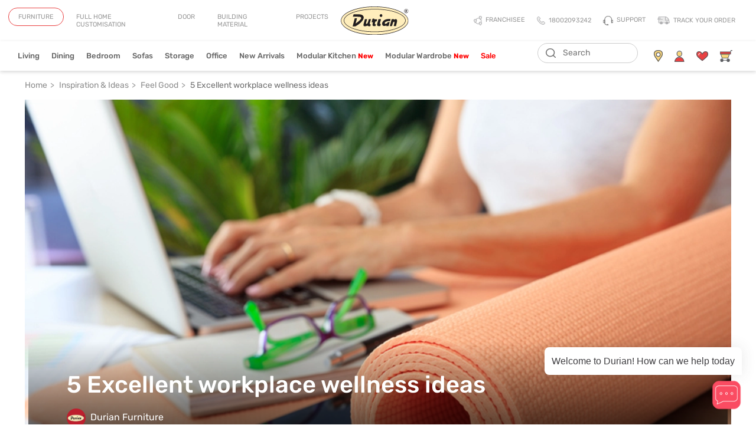

--- FILE ---
content_type: image/svg+xml
request_url: https://images.durian.in/assets/images/feather-search.svg
body_size: -745
content:
<svg xmlns="http://www.w3.org/2000/svg" width="16.651" height="16.651" viewBox="0 0 16.651 16.651"><defs><style>.cls-1{fill:none;stroke:#707070;stroke-linecap:round;stroke-linejoin:round;stroke-width:1.5px}</style></defs><g id="Icon_feather-search" data-name="Icon feather-search" transform="translate(-3.75 -3.75)"><path id="Path_49975" d="M17.691 11.1a6.6 6.6 0 1 1-6.6-6.6 6.6 6.6 0 0 1 6.6 6.6Z" class="cls-1" data-name="Path 49975"/><path id="Path_49976" d="m28.561 28.561-3.586-3.586" class="cls-1" data-name="Path 49976" transform="translate(-9.221 -9.221)"/></g></svg>

--- FILE ---
content_type: application/javascript
request_url: https://dlixo9gjpnnz5.cloudfront.net/frontend/9690.8fe8ce80c52d9764.js
body_size: -734
content:
"use strict";(self.webpackChunkfrontend=self.webpackChunkfrontend||[]).push([[9690],{99690:(h,i,n)=>{n.r(i),n.d(i,{CommunityOutreachPolicyModule:()=>d});var l=n(36895),u=n(82761),e=n(94650),m=n(11481);const s=[{path:"",component:(()=>{class t{constructor(o){this.sanitizer=o}ngOnInit(){const c=encodeURIComponent("https://www.durian.in/assets/COMMUNITY-OUTREACH-ENGAGEMENT.pdf");this.pdfUrl=this.sanitizer.bypassSecurityTrustResourceUrl("https://docs.google.com/gview?url="+c+"&embedded=true"),console.log("test-url",this.pdfUrl)}}return t.\u0275fac=function(o){return new(o||t)(e.\u0275\u0275directiveInject(m.DomSanitizer))},t.\u0275cmp=e.\u0275\u0275defineComponent({type:t,selectors:[["app-community-outreach-policy"]],decls:3,vars:1,consts:[[1,""],[1,"old-container"],["width","100%","height","1200",3,"src"]],template:function(o,c){1&o&&(e.\u0275\u0275elementStart(0,"section",0)(1,"div",1),e.\u0275\u0275element(2,"iframe",2),e.\u0275\u0275elementEnd()()),2&o&&(e.\u0275\u0275advance(2),e.\u0275\u0275property("src",c.pdfUrl,e.\u0275\u0275sanitizeResourceUrl))}}),t})()}];let a=(()=>{class t{}return t.\u0275fac=function(o){return new(o||t)},t.\u0275mod=e.\u0275\u0275defineNgModule({type:t}),t.\u0275inj=e.\u0275\u0275defineInjector({imports:[u.Bz.forChild(s),u.Bz]}),t})(),d=(()=>{class t{}return t.\u0275fac=function(o){return new(o||t)},t.\u0275mod=e.\u0275\u0275defineNgModule({type:t}),t.\u0275inj=e.\u0275\u0275defineInjector({imports:[l.CommonModule,a]}),t})()}}]);

--- FILE ---
content_type: application/javascript
request_url: https://dlixo9gjpnnz5.cloudfront.net/frontend/9666.8acaad2ff273e738.js
body_size: -734
content:
"use strict";(self.webpackChunkfrontend=self.webpackChunkfrontend||[]).push([[9666],{39666:(E,a,l)=>{l.r(a),l.d(a,{EndOfLifeTableModule:()=>s});var m=l(36895),r=l(82761),e=l(94650);const o=[{path:"",component:(()=>{class t{constructor(){}ngOnInit(){}}return t.\u0275fac=function(n){return new(n||t)},t.\u0275cmp=e.\u0275\u0275defineComponent({type:t,selectors:[["app-end-of-life-table"]],decls:227,vars:0,consts:[[1,""],[1,"old-container"],[1,"text-center",2,"margin-top","20px","margin-bottom","20px"],[1,"custom-table"]],template:function(n,u){1&n&&(e.\u0275\u0275elementStart(0,"section",0)(1,"div",1)(2,"h3",2)(3,"strong"),e.\u0275\u0275text(4,"6.2.3 -Design for Environment (Table)"),e.\u0275\u0275elementEnd()(),e.\u0275\u0275elementStart(5,"table",3)(6,"thead")(7,"tr")(8,"th"),e.\u0275\u0275text(9,"Sr no "),e.\u0275\u0275elementEnd(),e.\u0275\u0275elementStart(10,"th"),e.\u0275\u0275text(11,"Process "),e.\u0275\u0275elementEnd(),e.\u0275\u0275elementStart(12,"th"),e.\u0275\u0275text(13,"Process Input"),e.\u0275\u0275elementEnd(),e.\u0275\u0275elementStart(14,"th"),e.\u0275\u0275text(15,"Process Output"),e.\u0275\u0275elementEnd(),e.\u0275\u0275elementStart(16,"th"),e.\u0275\u0275text(17,"Other Outputs"),e.\u0275\u0275elementEnd(),e.\u0275\u0275elementStart(18,"th"),e.\u0275\u0275text(19,"Enveronment Impact"),e.\u0275\u0275elementEnd(),e.\u0275\u0275elementStart(20,"th"),e.\u0275\u0275text(21,"Waste Management by product"),e.\u0275\u0275elementEnd(),e.\u0275\u0275elementStart(22,"th"),e.\u0275\u0275text(23,"Life cycle Assesment"),e.\u0275\u0275elementEnd()()(),e.\u0275\u0275elementStart(24,"tbody")(25,"tr")(26,"td"),e.\u0275\u0275text(27,"1"),e.\u0275\u0275elementEnd(),e.\u0275\u0275elementStart(28,"td"),e.\u0275\u0275text(29,"Procurement of raw materials"),e.\u0275\u0275elementEnd(),e.\u0275\u0275elementStart(30,"td"),e.\u0275\u0275text(31,"Forest Items"),e.\u0275\u0275elementEnd(),e.\u0275\u0275elementStart(32,"td"),e.\u0275\u0275text(33,"Raw materials for production"),e.\u0275\u0275elementEnd(),e.\u0275\u0275elementStart(34,"td"),e.\u0275\u0275text(35,"Na "),e.\u0275\u0275elementEnd(),e.\u0275\u0275elementStart(36,"td"),e.\u0275\u0275text(37,"Deforestation"),e.\u0275\u0275elementEnd(),e.\u0275\u0275elementStart(38,"td"),e.\u0275\u0275text(39,"As per vendor controls"),e.\u0275\u0275elementEnd(),e.\u0275\u0275elementStart(40,"td"),e.\u0275\u0275text(41,"FSC certified wood"),e.\u0275\u0275elementEnd()(),e.\u0275\u0275elementStart(42,"tr")(43,"td"),e.\u0275\u0275text(44,"2"),e.\u0275\u0275elementEnd(),e.\u0275\u0275elementStart(45,"td"),e.\u0275\u0275text(46,"Incoming Raw Material"),e.\u0275\u0275elementEnd(),e.\u0275\u0275elementStart(47,"td"),e.\u0275\u0275text(48,"Testing of sample"),e.\u0275\u0275elementEnd(),e.\u0275\u0275elementStart(49,"td"),e.\u0275\u0275text(50,"Board and wood send for use"),e.\u0275\u0275elementEnd(),e.\u0275\u0275elementStart(51,"td"),e.\u0275\u0275text(52,"No Waste generation"),e.\u0275\u0275elementEnd(),e.\u0275\u0275elementStart(53,"td"),e.\u0275\u0275text(54,"Solid Waste"),e.\u0275\u0275elementEnd(),e.\u0275\u0275elementStart(55,"td"),e.\u0275\u0275text(56," PUC check record confirm, Waste Material after testing"),e.\u0275\u0275elementEnd(),e.\u0275\u0275elementStart(57,"td"),e.\u0275\u0275text(58,"Board and wood used for process"),e.\u0275\u0275elementEnd()(),e.\u0275\u0275elementStart(59,"tr")(60,"td"),e.\u0275\u0275text(61,"3"),e.\u0275\u0275elementEnd(),e.\u0275\u0275elementStart(62,"td"),e.\u0275\u0275text(63,"Cutting Plan"),e.\u0275\u0275elementEnd(),e.\u0275\u0275elementStart(64,"td"),e.\u0275\u0275text(65,"Boards and solid wood for Operation Electricity "),e.\u0275\u0275elementEnd(),e.\u0275\u0275elementStart(66,"td"),e.\u0275\u0275text(67,"Cutting as per design Energy Conservation "),e.\u0275\u0275elementEnd(),e.\u0275\u0275elementStart(68,"td"),e.\u0275\u0275text(69,"Off Cuts and Saw Dust"),e.\u0275\u0275elementEnd(),e.\u0275\u0275elementStart(70,"td"),e.\u0275\u0275text(71,"Land pollution Energy Consumption "),e.\u0275\u0275elementEnd(),e.\u0275\u0275elementStart(72,"td"),e.\u0275\u0275text(73," saw dusts collected in dust collector and used as by product Off cuts used for trial work or scrap "),e.\u0275\u0275elementEnd(),e.\u0275\u0275elementStart(74,"td"),e.\u0275\u0275text(75,"Design cut used for next process Nil "),e.\u0275\u0275elementEnd()(),e.\u0275\u0275elementStart(76,"tr")(77,"td"),e.\u0275\u0275text(78,"4"),e.\u0275\u0275elementEnd(),e.\u0275\u0275elementStart(79,"td"),e.\u0275\u0275text(80,"Edge Banding"),e.\u0275\u0275elementEnd(),e.\u0275\u0275elementStart(81,"td"),e.\u0275\u0275text(82,"Design Cutboards and lipping"),e.\u0275\u0275elementEnd(),e.\u0275\u0275elementStart(83,"td"),e.\u0275\u0275text(84,"Edge Band design board "),e.\u0275\u0275elementEnd(),e.\u0275\u0275elementStart(85,"td"),e.\u0275\u0275text(86,"Lipping End pieces"),e.\u0275\u0275elementEnd(),e.\u0275\u0275elementStart(87,"td"),e.\u0275\u0275text(88,"Land Pollution"),e.\u0275\u0275elementEnd(),e.\u0275\u0275elementStart(89,"td"),e.\u0275\u0275text(90," Scrapped"),e.\u0275\u0275elementEnd(),e.\u0275\u0275elementStart(91,"td"),e.\u0275\u0275text(92,"Edge banded material for next process"),e.\u0275\u0275elementEnd()(),e.\u0275\u0275elementStart(93,"tr")(94,"td"),e.\u0275\u0275text(95,"5"),e.\u0275\u0275elementEnd(),e.\u0275\u0275elementStart(96,"td"),e.\u0275\u0275text(97,"CNC Operation"),e.\u0275\u0275elementEnd(),e.\u0275\u0275elementStart(98,"td"),e.\u0275\u0275text(99,"Edge banded material for next process"),e.\u0275\u0275elementEnd(),e.\u0275\u0275elementStart(100,"td"),e.\u0275\u0275text(101,"Drill and shape board"),e.\u0275\u0275elementEnd(),e.\u0275\u0275elementStart(102,"td"),e.\u0275\u0275text(103,"Off cuts Saw Dust "),e.\u0275\u0275elementEnd(),e.\u0275\u0275element(104,"td"),e.\u0275\u0275elementStart(105,"td"),e.\u0275\u0275text(106,"Saw dust collected in dust Collector and used as by product Off cuts used for "),e.\u0275\u0275elementEnd(),e.\u0275\u0275elementStart(107,"td"),e.\u0275\u0275text(108,"Drill and shape board used for next process"),e.\u0275\u0275elementEnd()(),e.\u0275\u0275elementStart(109,"tr")(110,"td"),e.\u0275\u0275text(111,"6"),e.\u0275\u0275elementEnd(),e.\u0275\u0275elementStart(112,"td"),e.\u0275\u0275text(113,"Cleaning and insert fitting "),e.\u0275\u0275elementEnd(),e.\u0275\u0275elementStart(114,"td"),e.\u0275\u0275text(115,"Driil and shipboard, inserts and thinner "),e.\u0275\u0275elementEnd(),e.\u0275\u0275elementStart(116,"td"),e.\u0275\u0275text(117,"Clean and duly insert fitted board"),e.\u0275\u0275elementEnd(),e.\u0275\u0275elementStart(118,"td"),e.\u0275\u0275text(119,"Cotton waste,thinner fumes and plastic films "),e.\u0275\u0275elementEnd(),e.\u0275\u0275elementStart(120,"td"),e.\u0275\u0275text(121,"Land pollution and air pollution"),e.\u0275\u0275elementEnd(),e.\u0275\u0275elementStart(122,"td"),e.\u0275\u0275text(123,"Cotton waste plastic films collected and disposes through approved vendor "),e.\u0275\u0275elementEnd(),e.\u0275\u0275elementStart(124,"td"),e.\u0275\u0275text(125,"Clean and ready material for packing"),e.\u0275\u0275elementEnd()(),e.\u0275\u0275elementStart(126,"tr")(127,"td"),e.\u0275\u0275text(128,"7"),e.\u0275\u0275elementEnd(),e.\u0275\u0275elementStart(129,"td"),e.\u0275\u0275text(130,"Assembled Furniture"),e.\u0275\u0275elementEnd(),e.\u0275\u0275elementStart(131,"td"),e.\u0275\u0275text(132,"Clean and duly inserted board"),e.\u0275\u0275elementEnd(),e.\u0275\u0275elementStart(133,"td"),e.\u0275\u0275text(134,"Assembled Furniture"),e.\u0275\u0275elementEnd(),e.\u0275\u0275elementStart(135,"td"),e.\u0275\u0275text(136,"No waste generation"),e.\u0275\u0275elementEnd(),e.\u0275\u0275elementStart(137,"td"),e.\u0275\u0275text(138," No impact "),e.\u0275\u0275elementEnd(),e.\u0275\u0275elementStart(139,"td"),e.\u0275\u0275text(140,"Nill"),e.\u0275\u0275elementEnd(),e.\u0275\u0275elementStart(141,"td"),e.\u0275\u0275text(142,"Ready Assured furniture for polish"),e.\u0275\u0275elementEnd()(),e.\u0275\u0275elementStart(143,"tr")(144,"td"),e.\u0275\u0275text(145,"8"),e.\u0275\u0275elementEnd(),e.\u0275\u0275elementStart(146,"td"),e.\u0275\u0275text(147,"Polish"),e.\u0275\u0275elementEnd(),e.\u0275\u0275elementStart(148,"td"),e.\u0275\u0275text(149,"Assembled Furniture"),e.\u0275\u0275elementEnd(),e.\u0275\u0275elementStart(150,"td"),e.\u0275\u0275text(151,"Polished Furniture"),e.\u0275\u0275elementEnd(),e.\u0275\u0275elementStart(152,"td"),e.\u0275\u0275text(153,"Polish chemical"),e.\u0275\u0275elementEnd(),e.\u0275\u0275elementStart(154,"td"),e.\u0275\u0275text(155,"Air pollution and water pollution"),e.\u0275\u0275elementEnd(),e.\u0275\u0275elementStart(156,"td"),e.\u0275\u0275text(157," Controlled by ETP process"),e.\u0275\u0275elementEnd(),e.\u0275\u0275elementStart(158,"td"),e.\u0275\u0275text(159,"Ready Polish material for packing"),e.\u0275\u0275elementEnd()(),e.\u0275\u0275elementStart(160,"tr")(161,"td"),e.\u0275\u0275text(162,"9"),e.\u0275\u0275elementEnd(),e.\u0275\u0275elementStart(163,"td"),e.\u0275\u0275text(164,"Packing"),e.\u0275\u0275elementEnd(),e.\u0275\u0275elementStart(165,"td"),e.\u0275\u0275text(166,"Clean and ready panels Assembled furniture hardware lot, corrugated box sheets and adhesive tape "),e.\u0275\u0275elementEnd(),e.\u0275\u0275elementStart(167,"td"),e.\u0275\u0275text(168,"Material Duly packed"),e.\u0275\u0275elementEnd(),e.\u0275\u0275elementStart(169,"td"),e.\u0275\u0275text(170,"Tape & box cut pieces"),e.\u0275\u0275elementEnd(),e.\u0275\u0275elementStart(171,"td"),e.\u0275\u0275text(172,"Land POllution "),e.\u0275\u0275elementEnd(),e.\u0275\u0275elementStart(173,"td"),e.\u0275\u0275text(174,"Scrapped"),e.\u0275\u0275elementEnd(),e.\u0275\u0275elementStart(175,"td"),e.\u0275\u0275text(176,"Material ready for dispatched"),e.\u0275\u0275elementEnd()(),e.\u0275\u0275elementStart(177,"tr")(178,"td"),e.\u0275\u0275text(179,"10"),e.\u0275\u0275elementEnd(),e.\u0275\u0275elementStart(180,"td"),e.\u0275\u0275text(181,"Outgoing ready material"),e.\u0275\u0275elementEnd(),e.\u0275\u0275elementStart(182,"td"),e.\u0275\u0275text(183,"Transportation"),e.\u0275\u0275elementEnd(),e.\u0275\u0275elementStart(184,"td"),e.\u0275\u0275text(185,"Ready material dis[patched"),e.\u0275\u0275elementEnd(),e.\u0275\u0275element(186,"td"),e.\u0275\u0275elementStart(187,"td"),e.\u0275\u0275text(188,"Air pollution duly amoke generate"),e.\u0275\u0275elementEnd(),e.\u0275\u0275elementStart(189,"td"),e.\u0275\u0275text(190," PUC check record confirm"),e.\u0275\u0275elementEnd(),e.\u0275\u0275elementStart(191,"td"),e.\u0275\u0275text(192,"Ready material dispatched"),e.\u0275\u0275elementEnd()(),e.\u0275\u0275elementStart(193,"tr")(194,"td"),e.\u0275\u0275text(195,"11"),e.\u0275\u0275elementEnd(),e.\u0275\u0275elementStart(196,"td"),e.\u0275\u0275text(197,"Unloading at customer end"),e.\u0275\u0275elementEnd(),e.\u0275\u0275elementStart(198,"td"),e.\u0275\u0275text(199,"Packed chair"),e.\u0275\u0275elementEnd(),e.\u0275\u0275elementStart(200,"td"),e.\u0275\u0275text(201,"chair for use"),e.\u0275\u0275elementEnd(),e.\u0275\u0275elementStart(202,"td"),e.\u0275\u0275text(203,"Packing material"),e.\u0275\u0275elementEnd(),e.\u0275\u0275elementStart(204,"td"),e.\u0275\u0275text(205,"Land pollution"),e.\u0275\u0275elementEnd(),e.\u0275\u0275elementStart(206,"td"),e.\u0275\u0275text(207,"Sale to srapped dealer"),e.\u0275\u0275elementEnd(),e.\u0275\u0275elementStart(208,"td"),e.\u0275\u0275text(209,"Furniture ready to be used"),e.\u0275\u0275elementEnd()(),e.\u0275\u0275elementStart(210,"tr")(211,"td"),e.\u0275\u0275text(212,"12"),e.\u0275\u0275elementEnd(),e.\u0275\u0275elementStart(213,"td"),e.\u0275\u0275text(214,"Disposal for used furniture"),e.\u0275\u0275elementEnd(),e.\u0275\u0275elementStart(215,"td"),e.\u0275\u0275text(216,"Used furniture"),e.\u0275\u0275elementEnd(),e.\u0275\u0275elementStart(217,"td"),e.\u0275\u0275text(218,"Disposal of chair"),e.\u0275\u0275elementEnd(),e.\u0275\u0275elementStart(219,"td"),e.\u0275\u0275text(220,"Alternate use of furniture waste"),e.\u0275\u0275elementEnd(),e.\u0275\u0275elementStart(221,"td"),e.\u0275\u0275text(222,"Land pollution"),e.\u0275\u0275elementEnd(),e.\u0275\u0275elementStart(223,"td"),e.\u0275\u0275text(224,"Sale to srapped dealer"),e.\u0275\u0275elementEnd(),e.\u0275\u0275elementStart(225,"td"),e.\u0275\u0275text(226,"Old furniture disposed"),e.\u0275\u0275elementEnd()()()()()())},styles:[".old-container[_ngcontent-%COMP%]{padding-right:5px!important;padding-left:5px!important;margin-right:auto;margin-left:auto}.custom-table[_ngcontent-%COMP%]{border-collapse:separate;width:100%}.custom-table[_ngcontent-%COMP%]   th[_ngcontent-%COMP%], .custom-table[_ngcontent-%COMP%]   td[_ngcontent-%COMP%]{border:1px solid #000!important;text-align:center!important;vertical-align:top!important}.custom-table[_ngcontent-%COMP%]   th[_ngcontent-%COMP%]:first-child, .td[_ngcontent-%COMP%]:first-child{width:10%!important}.custom-table[_ngcontent-%COMP%]   th[_ngcontent-%COMP%]{background-color:#f2f2f2!important}"]}),t})()}];let i=(()=>{class t{}return t.\u0275fac=function(n){return new(n||t)},t.\u0275mod=e.\u0275\u0275defineNgModule({type:t}),t.\u0275inj=e.\u0275\u0275defineInjector({imports:[r.Bz.forChild(o),r.Bz]}),t})(),s=(()=>{class t{}return t.\u0275fac=function(n){return new(n||t)},t.\u0275mod=e.\u0275\u0275defineNgModule({type:t}),t.\u0275inj=e.\u0275\u0275defineInjector({imports:[m.CommonModule,i]}),t})()}}]);

--- FILE ---
content_type: application/javascript
request_url: https://dlixo9gjpnnz5.cloudfront.net/frontend/1887.bc35f36d1aa8305c.js
body_size: -734
content:
"use strict";(self.webpackChunkfrontend=self.webpackChunkfrontend||[]).push([[1887],{1887:(wt,we,y)=>{y.r(we),y.d(we,{A4TemplateModule:()=>vt});var de=y(36895),M=y(24006),xe=y(75987),$e=y(82761),qe=y(39626),et=y(97582),tt=y(15783),it=y(66138),Ie=y(49933),t=y(94650),st=y(54563),at=y(22232),ot=y(53770);function lt(l,i){if(1&l&&(t.\u0275\u0275elementStart(0,"option",26),t.\u0275\u0275text(1),t.\u0275\u0275elementEnd()),2&l){const s=i.$implicit;t.\u0275\u0275property("ngValue",s),t.\u0275\u0275advance(1),t.\u0275\u0275textInterpolate(s.name)}}function nt(l,i){if(1&l&&(t.\u0275\u0275elementStart(0,"option",26),t.\u0275\u0275text(1),t.\u0275\u0275elementEnd()),2&l){const s=i.$implicit;t.\u0275\u0275property("ngValue",s),t.\u0275\u0275advance(1),t.\u0275\u0275textInterpolate(s.name)}}function rt(l,i){if(1&l){const s=t.\u0275\u0275getCurrentView();t.\u0275\u0275elementStart(0,"div",8)(1,"label",27),t.\u0275\u0275text(2,"Secondary Category"),t.\u0275\u0275elementEnd(),t.\u0275\u0275elementStart(3,"select",28),t.\u0275\u0275listener("ngModelChange",function(o){t.\u0275\u0275restoreView(s);const m=t.\u0275\u0275nextContext();return t.\u0275\u0275resetView(m.selected_scat=o)})("change",function(){t.\u0275\u0275restoreView(s);const o=t.\u0275\u0275nextContext();return t.\u0275\u0275resetView(o.getthird_cat())}),t.\u0275\u0275elementStart(4,"option",29),t.\u0275\u0275text(5,"Select Option"),t.\u0275\u0275elementEnd(),t.\u0275\u0275template(6,nt,2,2,"option",12),t.\u0275\u0275elementEnd()()}if(2&l){const s=t.\u0275\u0275nextContext();t.\u0275\u0275advance(3),t.\u0275\u0275property("ngModel",s.selected_scat),t.\u0275\u0275advance(3),t.\u0275\u0275property("ngForOf",s.secondary_cat)}}function ct(l,i){if(1&l&&(t.\u0275\u0275elementStart(0,"option",26),t.\u0275\u0275text(1),t.\u0275\u0275elementEnd()),2&l){const s=i.$implicit;t.\u0275\u0275property("ngValue",s),t.\u0275\u0275advance(1),t.\u0275\u0275textInterpolate(s.name)}}function mt(l,i){if(1&l){const s=t.\u0275\u0275getCurrentView();t.\u0275\u0275elementStart(0,"div",7)(1,"div",8)(2,"label",30),t.\u0275\u0275text(3,"Template Category"),t.\u0275\u0275elementEnd(),t.\u0275\u0275elementStart(4,"select",31),t.\u0275\u0275listener("ngModelChange",function(o){t.\u0275\u0275restoreView(s);const m=t.\u0275\u0275nextContext();return t.\u0275\u0275resetView(m.selected_template=o)})("change",function(){t.\u0275\u0275restoreView(s);const o=t.\u0275\u0275nextContext();return t.\u0275\u0275resetView(o.getTemplate())}),t.\u0275\u0275elementStart(5,"option",29),t.\u0275\u0275text(6,"Select Option"),t.\u0275\u0275elementEnd(),t.\u0275\u0275template(7,ct,2,2,"option",12),t.\u0275\u0275elementEnd()()()}if(2&l){const s=t.\u0275\u0275nextContext();t.\u0275\u0275advance(4),t.\u0275\u0275property("ngModel",s.selected_template),t.\u0275\u0275advance(3),t.\u0275\u0275property("ngForOf",s.template_type_category_list)}}function dt(l,i){if(1&l&&(t.\u0275\u0275elementContainerStart(0),t.\u0275\u0275text(1),t.\u0275\u0275elementContainerEnd()),2&l){const s=t.\u0275\u0275nextContext().$implicit;t.\u0275\u0275advance(1),t.\u0275\u0275textInterpolate1(" ",s.a4_mrp.value[0]," ")}}function _t(l,i){if(1&l&&t.\u0275\u0275text(0),2&l){const s=t.\u0275\u0275nextContext().$implicit;t.\u0275\u0275textInterpolate1(" ",s.mrp," ")}}function ht(l,i){if(1&l&&(t.\u0275\u0275elementContainerStart(0),t.\u0275\u0275text(1),t.\u0275\u0275elementContainerEnd()),2&l){const s=t.\u0275\u0275nextContext().$implicit;t.\u0275\u0275advance(1),t.\u0275\u0275textInterpolate1(" ",s.a4_new_default_price_unit.value[0]," ")}}function pt(l,i){if(1&l&&t.\u0275\u0275text(0),2&l){const s=t.\u0275\u0275nextContext().$implicit;t.\u0275\u0275textInterpolate1(" ",s.new_default_price_unit," ")}}function ft(l,i){if(1&l){const s=t.\u0275\u0275getCurrentView();t.\u0275\u0275elementStart(0,"tr")(1,"td",32)(2,"input",33),t.\u0275\u0275listener("change",function(o){const c=t.\u0275\u0275restoreView(s).$implicit,d=t.\u0275\u0275nextContext();return t.\u0275\u0275resetView(d.onSelectionChange(o,c))}),t.\u0275\u0275elementEnd()(),t.\u0275\u0275elementStart(3,"td",32),t.\u0275\u0275element(4,"img",34),t.\u0275\u0275elementEnd(),t.\u0275\u0275elementStart(5,"td",32),t.\u0275\u0275text(6),t.\u0275\u0275elementEnd(),t.\u0275\u0275elementStart(7,"td",32),t.\u0275\u0275text(8),t.\u0275\u0275elementEnd(),t.\u0275\u0275elementStart(9,"td",32),t.\u0275\u0275template(10,dt,2,1,"ng-container",35),t.\u0275\u0275template(11,_t,1,1,"ng-template",null,36,t.\u0275\u0275templateRefExtractor),t.\u0275\u0275elementEnd(),t.\u0275\u0275elementStart(13,"td",32),t.\u0275\u0275template(14,ht,2,1,"ng-container",35),t.\u0275\u0275template(15,pt,1,1,"ng-template",null,37,t.\u0275\u0275templateRefExtractor),t.\u0275\u0275elementEnd()()}if(2&l){const s=i.$implicit,e=t.\u0275\u0275reference(12),o=t.\u0275\u0275reference(16);t.\u0275\u0275advance(4),t.\u0275\u0275propertyInterpolate("src",s.image,t.\u0275\u0275sanitizeUrl),t.\u0275\u0275propertyInterpolate("alt",s.image_alt),t.\u0275\u0275advance(2),t.\u0275\u0275textInterpolate(s.product_category_name),t.\u0275\u0275advance(2),t.\u0275\u0275textInterpolate(s.sku),t.\u0275\u0275advance(2),t.\u0275\u0275property("ngIf",s.a4_mrp)("ngIfElse",e),t.\u0275\u0275advance(4),t.\u0275\u0275property("ngIf",s.a4_new_default_price_unit)("ngIfElse",o)}}let j=class{constructor(i,s,e){this.ecatalogService=i,this.toastr=s,this._elasticQueryBuilder=e,this.primary_cat=[],this.secondary_cat=[],this.third_cat=[],this.selected_pcat="",this.selected_scat="",this.selected_template="",this.selected_tcat="",this.allProducts=[],this.initial_products=[],this.productFor_id="",this.productCount=0,this.from=0,this.size=20,this.imagepath=tt.hO.PRODUCT_IMAGE_URL,this.query={},this.selectedProducts=[],this.wyltData=it.aG,this.dimension_for_single_product=[],this.dimension_for_chair=[],this.dimension_for_sofa=[],this.show_templateDropdown=!1,this.template_type_category_list=[{id:1,name:"3 seater + 2 seater"},{id:2,name:"3 seater + 2 seater + 1 seater"},{id:3,name:"3 seater + 1 seater"},{id:4,name:"2 seater + 1 seater"}]}ngOnInit(){this.ecatalogService.getCatalog("get_category_new_for_showroom_a4_template/",{category_id:0,showroom_a4_template:"Y"}).subscribe(i=>{this.primary_cat=i.category_list})}getsecondary_cat(){console.log("selected_pcat:",JSON.stringify(this.selected_pcat,null,2)),this.show_templateDropdown="3 Seater Sofas"==this.selected_pcat.name,this.getList(this.selected_pcat.id),this.ecatalogService.getCatalog("get_category_new_for_showroom_a4_template/",{category_id:this.selected_pcat.parent_id,showroom_a4_template:"Y"}).subscribe(i=>{console.log("primary_cat",this.primary_cat),this.secondary_cat=i.category_list,console.log("secondary_cat",this.secondary_cat),this.secondary_cat=this.secondary_cat.filter(s=>s.id!==this.selected_pcat.id),this.productFor_id=this.selected_pcat.id})}filterproduct(){console.log("allProducts---",this.allProducts),this.allProducts.length>0&&(console.log("selected_template",this.selected_template),this.selected_template&&(1==this.selected_template.id?(this.allProducts=this.allProducts.filter(i=>{const s=i.showroom_a4_template_set_price||[],e=s.some(m=>m.variations&&m.variations.toLowerCase().includes("3 seater")),o=s.some(m=>m.variations&&m.variations.toLowerCase().includes("2 seater"));return e&&o}).map(i=>{const s=i.showroom_a4_template_set_price.filter(e=>{const o=e.variations?.toLowerCase();return o.includes("3 seater")||o.includes("2 seater")});return{...i,showroom_a4_template_set_price:s}}),console.log("all_products 3+2",this.allProducts)):2==this.selected_template.id?(this.allProducts=this.allProducts.filter(i=>{const s=i.showroom_a4_template_set_price||[],e=s.some(c=>c.variations&&c.variations.toLowerCase().includes("3 seater")),o=s.some(c=>c.variations&&c.variations.toLowerCase().includes("2 seater")),m=s.some(c=>c.variations&&c.variations.toLowerCase().includes("1 seater"));return e&&o&&m}).map(i=>{const s=i.showroom_a4_template_set_price.filter(e=>{const o=e.variations?.toLowerCase();return o.includes("3 seater")||o.includes("2 seater")||o.includes("1 seater")});return{...i,showroom_a4_template_set_price:s}}),console.log("all_products 3+2 +1",this.allProducts)):3==this.selected_template.id?(this.allProducts=this.allProducts.filter(i=>{const s=i.showroom_a4_template_set_price||[],e=s.some(m=>m.variations&&m.variations.toLowerCase().includes("3 seater")),o=s.some(m=>m.variations&&m.variations.toLowerCase().includes("1 seater"));return e&&o}).map(i=>{const s=i.showroom_a4_template_set_price.filter(e=>{const o=e.variations?.toLowerCase();return o.includes("3 seater")||o.includes("1 seater")});return{...i,showroom_a4_template_set_price:s}}),console.log("all_products 3+1",this.allProducts)):4==this.selected_template.id&&(this.allProducts=this.allProducts.filter(i=>{const s=i.showroom_a4_template_set_price||[],e=s.some(m=>m.variations&&m.variations.toLowerCase().includes("2 seater")),o=s.some(m=>m.variations&&m.variations.toLowerCase().includes("1 seater"));return e&&o}).map(i=>{const s=i.showroom_a4_template_set_price.filter(e=>{const o=e.variations?.toLowerCase();return o.includes("2 seater")||o.includes("1 seater")});return{...i,showroom_a4_template_set_price:s}}),console.log("all_products 2+1",this.allProducts))))}getTemplate(){console.log("selected_pcat",this.selected_pcat),console.log("selected_scat",this.selected_scat),!this.selected_scat&&this.selected_pcat?this.getList(this.selected_pcat.id):this.selected_scat&&this.selected_pcat&&this.getList(this.selected_pcat.id,this.selected_scat.id)}getthird_cat(){this.getList(this.selected_pcat.id,this.selected_scat.id),this.ecatalogService.getCatalog("get_category_new_for_showroom_a4_template/",{category_id:this.selected_scat.parent_id,showroom_a4_template:"Y"}).subscribe(i=>{this.third_cat=i.category_list,this.third_cat=this.third_cat.filter(s=>s.id!==this.selected_scat.id),this.productFor_id=this.selected_scat.id})}getList(i,s){this.selectedProducts=[],this.allProducts=[],this.initial_products=[],this.productFor_id=i,this.ecatalogService.getProductForA4template(i,this.from,this.size,s).then(e=>{console.log("data.product",e.product),this.initial_products=e.product;for(let o=0;o<this.initial_products.length;o++){const m=this.initial_products[o].custom_fields.filter(c=>"A4 Template"===c.field_name)[0];m&&"Yes"===m.value[0]&&this.allProducts.push(this.initial_products[o])}this.productCount=e.productCount;for(let o=0;o<this.allProducts.length;o++){if(this.allProducts[o].total_set_price&&this.allProducts[o].showroom_a4_template_set_price&&this.allProducts[o].showroom_a4_template_set_price.length>1&&this.allProducts[o].associated_product.push(this.allProducts[o].id),this.allProducts[o].durian_variations&&this.allProducts[o].durian_variations.length>0){for(let d=0;d<this.allProducts[o].durian_variations.length;d++)if("Available Swatches"!=this.allProducts[o].durian_variations[d].name)for(let N=0;N<this.allProducts[o].durian_variations[d].value.length;N++){let S=this.allProducts[o].durian_variations[d].value[N].product_id;!this.allProducts[o].associated_product.includes(S)&&this.allProducts[o].id!=S&&this.allProducts[o].associated_product.push(S)}this.allProducts[o].durian_variations.find(d=>"Variations"===d.name),this.allProducts[o].durian_variations.find(d=>"Storage Type"===d.name)}this._elasticQueryBuilder.getProductById(this.allProducts[o].associated_product,"",[],15).pipe((0,Ie.t)(this)).subscribe(m=>{m.hits.hits&&m.hits.hits.length>0?(this.shopCollectionProductsForPrint=m.hits.hits,this.shopCollectionProductsForPrint.forEach((c,d)=>{console.log("_source.custom_fields",c._source.custom_fields),this.shopCollectionProductsForPrint[d]._source.product_images=c._source.product_images.filter(n=>1===n.is_cover),c._source.custom_fields.filter(n=>"Variations"===n.field_name).length>0&&(this.shopCollectionProductsForPrint[d].variation=c._source.custom_fields.filter(n=>"Variations"===n.field_name)[0].value[0]);const S=c._source.custom_fields.filter(n=>"3 Seater Depth (mm)"===n.field_name)[0],z=c._source.custom_fields.filter(n=>"3 Seater Height (mm)"===n.field_name)[0],O=c._source.custom_fields.filter(n=>"3 Seater Width (mm)"===n.field_name)[0],F=c._source.custom_fields.filter(n=>"Table - Height"===n.field_name)[0],W=c._source.custom_fields.filter(n=>"Table - Width"===n.field_name)[0],D=c._source.custom_fields.filter(n=>"Table - Depth"===n.field_name)[0],X=c._source.custom_fields.find(n=>"Height (Mm)"===n.field_name||"Height (mm)"===n.field_name),R=c._source.custom_fields.find(n=>"Width (Mm)"===n.field_name||"Width (mm)"===n.field_name),G=c._source.custom_fields.find(n=>"Depth (Mm)"===n.field_name||"Depth (mm)"===n.field_name),B=c._source.custom_fields.filter(n=>"Chair - Height"===n.field_name)[0],f=c._source.custom_fields.filter(n=>"Chair - Depth"===n.field_name)[0],K=c._source.custom_fields.filter(n=>"Chair - Width"===n.field_name)[0],Z=c._source.custom_fields.filter(n=>"A4-Mrp"===n.field_name)[0],q=c._source.custom_fields.filter(n=>"A4-Selling Price"===n.field_name)[0],ee=c._source.custom_fields.filter(n=>"A4-Discount %"===n.field_name)[0];Z&&(this.shopCollectionProductsForPrint[d].A4_mrp=Z.value[0]),q&&(this.shopCollectionProductsForPrint[d].A4_Selling_price=q.value[0]),ee&&(this.shopCollectionProductsForPrint[d].A4_Discount=ee.value[0]),B&&(this.shopCollectionProductsForPrint[d].ChairHeight=B.value[0]),f&&(this.shopCollectionProductsForPrint[d].ChairDepth=f.value[0]),K&&(this.shopCollectionProductsForPrint[d].ChairWidth=K.value[0]),X?this.shopCollectionProductsForPrint[d].Height=X.value[0]:F?this.shopCollectionProductsForPrint[d].Height=F.value[0]:z&&(this.shopCollectionProductsForPrint[d].Height=z.value[0]),R?this.shopCollectionProductsForPrint[d].Width=R.value[0]:W?this.shopCollectionProductsForPrint[d].Width=W.value[0]:O&&(this.shopCollectionProductsForPrint[d].Width=O.value[0]),G?this.shopCollectionProductsForPrint[d].Depth=G.value[0]:D?this.shopCollectionProductsForPrint[d].Depth=D.value[0]:S&&(this.shopCollectionProductsForPrint[d].Depth=S.value[0])})):this.shopCollectionProductsForPrint=[],this.allProducts[o].makeAsetData=this.shopCollectionProductsForPrint,this.allProducts[o].makeAsetData.sort((c,d)=>c._id<d._id?-1:1),console.log("makeAsetData--",this.allProducts[o].makeAsetData)})}this.filterproduct()})}set_dimension(i,s){const e=i.custom_fields.filter(f=>"3 Seater Depth (mm)"===f.field_name)[0],o=i.custom_fields.filter(f=>"3 Seater Height (mm)"===f.field_name)[0],m=i.custom_fields.filter(f=>"3 Seater Width (mm)"===f.field_name)[0],c=i.custom_fields.filter(f=>"Table - Height"===f.field_name)[0],d=i.custom_fields.filter(f=>"Table - Width"===f.field_name)[0],N=i.custom_fields.filter(f=>"Table - Depth"===f.field_name)[0],S=i.custom_fields.find(f=>"Height (Mm)"===f.field_name||"Height (mm)"===f.field_name),z=i.custom_fields.find(f=>"Width (Mm)"===f.field_name||"Width (mm)"===f.field_name),O=i.custom_fields.find(f=>"Depth (Mm)"===f.field_name||"Depth (mm)"===f.field_name);let F,W,D;S?F=this.mmToInches(S.value[0]).toFixed(1):c?F=this.mmToInches(c.value[0]).toFixed(1):o&&(F=this.mmToInches(o.value[0]).toFixed(1)),z?W=this.mmToInches(z.value[0]).toFixed(1):d?W=this.mmToInches(d.value[0]).toFixed(1):m&&(W=this.mmToInches(m.value[0]).toFixed(1)),O?D=this.mmToInches(O.value[0]).toFixed(1):N?D=this.mmToInches(N.value[0]).toFixed(1):e&&(D=this.mmToInches(e.value[0]).toFixed(1));const B={Height:F,Width:W,Depth:D};return this.dimension_for_single_product=[],this.dimension_for_single_product.push(B),this.dimension_for_single_product}paginate(i){console.log("selected_pcat",this.selected_pcat),console.log("selected_scat",this.selected_scat),this.from=(i-1)*this.size,!this.selected_scat&&this.selected_pcat?this.getList(this.selected_pcat.id):this.selected_scat&&this.selected_pcat&&this.getList(this.selected_pcat.id,this.selected_scat.id)}onSelectionChange(i,s){i.target.checked?this.selectedProducts.push(s):this.selectedProducts=this.selectedProducts.filter(e=>e!==s)}mmToInches(i){return i/25.4}final_pdf_print(i){let s="";for(let e=0;e<i.length;e++){let o=!1,m="",c="",N="",S="",z="",O="",F="",W="",D="",X="",R="",G="",B="",f="",K="",Z="",q="",ee="",n="",bt="",Ce=!1,_e="",Se=!1,he="",te="",Te="",Fe="",We="",De="",pe="",fe="",ge="",Ae="",Me="",Ne="",ke="",Le="",ue="",ze="",He="",Ee="",Ye="",ve="",be="",ie="",Oe="",Ve="",je="",Xe="",Re="",ye="",Be="",Ue="",Pe="",yt="",Je="";if(i[e].total_set_price&&i[e].showroom_a4_template_set_price&&i[e].showroom_a4_template_set_price.length>1){let p=0,u=0,g="";for(let _=0;_<i[e].showroom_a4_template_set_price.length;_++){let w,x,C;if(this.selected_template&&this.selected_template.id?p+=i[e].showroom_a4_template_set_price[_].mrp:i[e].a4_mrp_total?p=i[e].a4_mrp_total.toLocaleString("en-IN"):p+=i[e].showroom_a4_template_set_price[_].mrp.toLocaleString("en-IN"),i[e].Small_Description_A4_Template&&i[e].Small_Description_A4_Template.length>0)g=i[e].Small_Description_A4_Template[0],console.log("set_category",g),w=null!=i[e].showroom_a4_template_set_price[_]["Depth (Mm)"]?this.mmToInches(i[e].showroom_a4_template_set_price[_]["Depth (Mm)"]).toFixed(1):this.mmToInches(i[e].showroom_a4_template_set_price[_]["Depth (mm)"]).toFixed(1),x=null!=i[e].showroom_a4_template_set_price[_]["Height (Mm)"]?this.mmToInches(i[e].showroom_a4_template_set_price[_]["Height (Mm)"]).toFixed(1):this.mmToInches(i[e].showroom_a4_template_set_price[_]["Height (mm)"]).toFixed(1),C=null!=i[e].showroom_a4_template_set_price[_]["Width (Mm)"]?this.mmToInches(i[e].showroom_a4_template_set_price[_]["Width (Mm)"]).toFixed(1):this.mmToInches(i[e].showroom_a4_template_set_price[_]["Width (mm)"]).toFixed(1),Re+=`<p class="my-auto"><small style="font-size: 12px;">(${i[e].showroom_a4_template_set_price[_].variations}): (W)${"NaN"!==C?`${C} Inch`:""} X \n(D) ${"NaN"!==w?`${w} Inch`:""} X \n(H) ${"NaN"!==x?`${x} Inch`:""}</small></p>\n`;else{const b=i[e].showroom_a4_template_set_price[_].category_name;i[e].showroom_a4_template_set_price[_].variations?(_>0&&(g+=" + "),g+=i[e].showroom_a4_template_set_price[_].variations):(_>0&&(g+=" + "),g+=b)}this.selected_template&&this.selected_template.id?u+=i[e].showroom_a4_template_set_price[_].new_default_price_unit:u=i[e].a4_selling_price_total?i[e].a4_selling_price_total.toLocaleString("en-IN"):i[e].total_set_price.toLocaleString("en-IN")}n+=i[e].Small_Description_A4_Template&&i[e].Small_Description_A4_Template.length>0?` <div><p class="my-auto"> ${g}</p> ${Re}</div>\n          <div class="d-flex flex-column text-center">\n            <p class="mb-1 text-xl black">&#8377;&nbsp;<b>${u}</b></p>\n            <p class="strike"><small>MRP: &#8377;&nbsp;${p.toLocaleString("en-IN")}</small></p>\n          </div>`:`<p class="my-auto">Set Price : ${g}</p>\n          <div class="d-flex flex-column text-center">\n            <p class="mb-1 text-xl black">&#8377;&nbsp;<b>${u}</b></p>\n            <p class="strike"><small>MRP: &#8377;&nbsp;${p.toLocaleString("en-IN")}</small></p>\n          </div>`}else{let p=this.set_dimension(i[e],e),u=i[e].sku;this.dimension_for_chair=this.dimension_for_chair||[],this.dimension_for_chair[e]={},this.dimension_for_sofa=this.dimension_for_sofa||[],this.dimension_for_sofa[e]||(this.dimension_for_sofa[e]={});const g=i[e].custom_fields.find(r=>"3 Seater Height Mm)"===r.field_name||"3 Seater Height (mm)"===r.field_name),_=i[e].custom_fields.find(r=>"2 Seater Height Mm)"===r.field_name||"2 Seater Height (mm)"===r.field_name),w=i[e].custom_fields.find(r=>"1 Seater Height Mm)"===r.field_name||"1 Seater Height (mm)"===r.field_name),x=i[e].custom_fields.find(r=>"3 Seater Depth Mm)"===r.field_name||"3 Seater Depth (mm)"===r.field_name),C=i[e].custom_fields.find(r=>"2 Seater Depth Mm)"===r.field_name||"2 Seater Depth (mm)"===r.field_name),b=i[e].custom_fields.find(r=>"1 Seater Depth Mm)"===r.field_name||"1 Seater Depth (mm)"===r.field_name),A=i[e].custom_fields.find(r=>"3 Seater Width Mm)"===r.field_name||"3 Seater Width (mm)"===r.field_name),U=i[e].custom_fields.find(r=>"2 Seater Width Mm)"===r.field_name||"2 Seater Width (mm)"===r.field_name),P=i[e].custom_fields.find(r=>"1 Seater Width Mm)"===r.field_name||"1 Seater Width (mm)"===r.field_name);g&&(this.dimension_for_sofa[e].three_seater_height=this.mmToInches(g.value[0]).toFixed(1)),x&&(this.dimension_for_sofa[e].three_seater_depth=this.mmToInches(x.value[0]).toFixed(1)),A&&(this.dimension_for_sofa[e].three_seater_width=this.mmToInches(A.value[0]).toFixed(1)),_&&(this.dimension_for_sofa[e].two_seater_height=this.mmToInches(_.value[0]).toFixed(1)),C&&(this.dimension_for_sofa[e].two_seater_depth=this.mmToInches(C.value[0]).toFixed(1)),U&&(this.dimension_for_sofa[e].two_seater_width=this.mmToInches(U.value[0]).toFixed(1)),w&&(this.dimension_for_sofa[e].one_seater_height=this.mmToInches(w.value[0]).toFixed(1)),P&&(this.dimension_for_sofa[e].one_seater_width=this.mmToInches(P.value[0]).toFixed(1)),b&&(this.dimension_for_sofa[e].one_seater_depth=this.mmToInches(b.value[0]).toFixed(1)),i[e].product_category_name.includes("Sofa Set")&&(this.dimension_for_sofa.length>0&&this.dimension_for_sofa[e].three_seater_height&&(Oe+=`<p class="my-auto"><small style="font-size: 12px;"> (3 seater): (W)${"NaN"!==this.dimension_for_sofa[e].three_seater_width?`${this.dimension_for_sofa[e].three_seater_width} Inch`:""} X \n      (D) ${"NaN"!==this.dimension_for_sofa[e].three_seater_depth?`${this.dimension_for_sofa[e].three_seater_depth} Inch`:""} X \n      (H) ${"NaN"!==this.dimension_for_sofa[e].three_seater_height?`${this.dimension_for_sofa[e].three_seater_height} Inch`:""}</small></p>\n  `),this.dimension_for_sofa.length>0&&this.dimension_for_sofa[e].two_seater_height&&(Ve+=`<p class="my-auto"><small style="font-size: 12px;"> (2 seater): (W)${"NaN"!==this.dimension_for_sofa[e].two_seater_width?`${this.dimension_for_sofa[e].two_seater_width} Inch`:""} X \n      (D) ${"NaN"!==this.dimension_for_sofa[e].two_seater_depth?`${this.dimension_for_sofa[e].two_seater_depth} Inch`:""} X \n      (H) ${"NaN"!==this.dimension_for_sofa[e].two_seater_height?`${this.dimension_for_sofa[e].two_seater_height} Inch`:""}</small></p>\n  `),this.dimension_for_sofa.length>0&&this.dimension_for_sofa[e].one_seater_height&&(je+=`<p class="my-auto"><small style="font-size: 12px;"> (1 seater): (W)${"NaN"!==this.dimension_for_sofa[e].one_seater_width?`${this.dimension_for_sofa[e].one_seater_width} Inch`:""} X \n        (D) ${"NaN"!==this.dimension_for_sofa[e].one_seater_depth?`${this.dimension_for_sofa[e].one_seater_depth} Inch`:""} X \n        (H) ${"NaN"!==this.dimension_for_sofa[e].one_seater_height?`${this.dimension_for_sofa[e].one_seater_height} Inch`:""}</small></p>\n    `));const Q=i[e].custom_fields.filter(r=>"Chair - Height"===r.field_name)[0],J=i[e].custom_fields.filter(r=>"Chair - Depth"===r.field_name)[0],V=i[e].custom_fields.filter(r=>"Chair - Width"===r.field_name)[0];J&&(this.dimension_for_chair[e].Depth=this.mmToInches(J.value[0]).toFixed(1)),V&&(this.dimension_for_chair[e].Width=this.mmToInches(V.value[0]).toFixed(1)),V&&(this.dimension_for_chair[e].Height=this.mmToInches(Q.value[0]).toFixed(1)),this.dimension_for_chair.length>0&&this.dimension_for_chair[e].Height&&(console.log("dimension_for_chair",this.dimension_for_chair),console.log("dimension_for_chairi",this.dimension_for_chair[e]),ie+=`<p class="my-auto"><small style="font-size: 12px;"> (Chair): (W)${"NaN"!==this.dimension_for_chair[e].Width?`${this.dimension_for_chair[e].Width} Inch`:""} X \n    (D) ${"NaN"!==this.dimension_for_chair[e].Depth?`${this.dimension_for_chair[e].Depth} Inch`:""} X \n    (H) ${"NaN"!==this.dimension_for_chair[e].Height?`${this.dimension_for_chair[e].Height} Inch`:""}</small></p>\n`,console.log("chair_dimen",ie)),console.log("dimension_data",p);let T=i[e].custom_fields.filter(r=>"Variations"==r.field_name);console.log("variation",T),T&&T.length>0?T&&T[0].value&&T[0].value.length>0&&(te=T[0].value[0]):te=i[e].product_category_name;let H,E,k="",L="";H=i[e].custom_fields.filter(r=>"A4-Mrp"===r.field_name)[0],E=i[e].custom_fields.filter(r=>"A4-Selling Price"===r.field_name)[0],k=H&&H.value.length>0?Number(H.value[0]).toLocaleString("en-IN"):i[e].mrp.toLocaleString("en-IN"),L=E&&E.value.length>0?Number(E.value[0]).toLocaleString("en-IN"):i[e].new_default_price_unit.toLocaleString("en-IN"),i[e].product_category_name.includes("Dining Sets")?n+=`<div class="d-flex flex-column"> <p class="my-auto">${u} ${te}  </p>\n\n            ${ie}\n           \n      \n            <p class="my-auto"><small style="font-size: 12px;"> (Table): (W) ${"NaN"!==p[0].Width?`${p[0].Width} Inch`:""} X \n    (D) ${"NaN"!==p[0].Depth?`${p[0].Depth} Inch`:""} X \n    (H) ${"NaN"!==p[0].Height?`${p[0].Height} Inch`:""}</small></p>\n    \n    \n       </div>\n    \n          <div class="d-flex flex-column text-center">\n            <p class="mb-1 text-xl black">&#8377;&nbsp;<b>${L}</b></p>\n            <p class="strike"><small>MRP: &#8377;&nbsp;${k}</small></p>\n          </div>`:i[e].product_category_name.includes("Sofa Set")?n+=`<div class="d-flex flex-column"> <p class="my-auto">${u} ${te}  </p>\n\n          ${ie}\n          ${je}\n                    ${Ve}\n                                        ${Oe}\n\n\n         \n    \n         \n  \n  \n     </div>\n  \n        <div class="d-flex flex-column text-center">\n          <p class="mb-1 text-xl black">&#8377;&nbsp;<b>${L}</b></p>\n          <p class="strike"><small>MRP: &#8377;&nbsp;${k}</small></p>\n        </div>`:n+=`<div class="d-flex flex-column"> <p class="my-auto">${u} ${te}  </p>\n\n          ${ie}\n         \n\n\n         \n    \n          <p class="my-auto"><small style="font-size: 12px;"> (W) ${"NaN"!==p[0].Width?`${p[0].Width} Inch`:""} X \n  (D) ${"NaN"!==p[0].Depth?`${p[0].Depth} Inch`:""} X \n  (H) ${"NaN"!==p[0].Height?`${p[0].Height} Inch`:""}</small></p>\n  \n  \n     </div>\n  \n        <div class="d-flex flex-column text-center">\n          <p class="mb-1 text-xl black">&#8377;&nbsp;<b>${L}</b></p>\n          <p class="strike"><small>MRP: &#8377;&nbsp;${k}</small></p>\n        </div>`}if(i[e].created){let p=new Date(i[e].created).getTime(),u=(new Date).getTime(),g=Math.abs(u-p);o=Math.ceil(g/864e5)<45}if(i[e]&&i[e].custom_fields){let p=i[e].custom_fields.filter(a=>"Tag"==a.field_name);p.length&&p[0].value&&p[0].value.length&&(m=p[0].value[0]),o?c+='<span class="badge-newarrival my-auto" style="color: #E94142;\n    background-color: #f8d57b;\n    padding: 0.5em 1em;\n    font-size: 0.16in;">New Arrival</span>':""!=m&&"Pure"!=m&&"Clearance Sale"!=m&&(c+=`<span class="badge-pr my-auto">${m}</span>`),N='<div class="detail-logo "><a href=""> \n       <img class="img-fluid" src="https://images.durian.in/Offer-tag_New.jpg?v-1" alt="logo"> </a>\n       </div>';let u=i[e].custom_fields.filter(a=>"Headboard Material"==a.field_name),g=i[e].custom_fields.filter(a=>"Chair Leg Color"==a.field_name),_=i[e].custom_fields.filter(a=>"Table Frame Material"==a.field_name),w=i[e].custom_fields.filter(a=>"Table Leg Material"==a.field_name),x=i[e].custom_fields.filter(a=>"Table Leg Colour"==a.field_name),C=i[e].custom_fields.filter(a=>"Chair Leg Material"==a.field_name),b=i[e].custom_fields.filter(a=>"Chair Frame Material"==a.field_name),A=i[e].custom_fields.filter(a=>"Chair Frame Colour"==a.field_name),U=i[e].custom_fields.filter(a=>"Chair Upholstery Material"==a.field_name),P=i[e].custom_fields.filter(a=>"Upholstery Colour"==a.field_name),Q=i[e].custom_fields.filter(a=>"Upholstery Material"==a.field_name),J=i[e].custom_fields.filter(a=>"Table Base Material"==a.field_name),V=i[e].custom_fields.filter(a=>"Table Base Colour"==a.field_name),T=i[e].custom_fields.filter(a=>"Top Colour"==a.field_name),k=i[e].custom_fields.filter(a=>"Table Top Colour"==a.field_name),L=i[e].custom_fields.filter(a=>"Table Top Material"==a.field_name),H=i[e].custom_fields.filter(a=>"Leg Material"==a.field_name),E=i[e].custom_fields.filter(a=>"Leg Colour"==a.field_name),r=i[e].custom_fields.filter(a=>"Frame Material"==a.field_name),ae=i[e].custom_fields.filter(a=>"Frame Colour"==a.field_name),oe=i[e].custom_fields.filter(a=>"Primary Material"==a.field_name),le=i[e].custom_fields.filter(a=>"Add Ons"==a.field_name);if(le&&le.length&&le.length>0){let a=le[0].value;console.log("add_on_arr",a);const v=a.slice(0,4);console.log("sliced_add_on_name",v);const $=v.join(" , ");console.log("add_on_name",$),z+=`<p style="font-size: 0.15in;"><small>${$}</small></p>`}p.length>0&&p.forEach(a=>{a.value.forEach(v=>{"Pure"===v&&(console.log("Value 'Pure' found."),Ce=!0)})}),_e+=Ce?`<b>Pure ${i[e].name}</b>`:`<b>${i[e].name}</b>`,u.length&&u[0].value&&u[0].value.length&&(Be+=`<div class="d-flex">\n          <p class="me-2"  style="font-size: 0.15in;margin-bottom:.5rem"><b> Head Board Material: </b></p>\n          <p style="font-size: 0.15in;margin-bottom:.5rem">${u[0].value[0]}</p>\n        </div>`),C.length&&C[0].value&&C[0].value.length&&(Le+=`<div class="d-flex">\n          <p class="me-2"  style="font-size: 0.15in;margin-bottom:.5rem"><b> Chair Leg Material: </b></p>\n          <p style="font-size: 0.15in;margin-bottom:.5rem">${C[0].value[0]}</p>\n        </div>`),x.length&&x[0].value&&x[0].value.length&&(Ee+=`<div class="d-flex">\n          <p class="me-2"  style="font-size: 0.15in;margin-bottom:.5rem"><b> Table Leg Colour: </b></p>\n          <p style="font-size: 0.15in;margin-bottom:.5rem">${x[0].value[0]}</p>\n        </div>`),_.length&&_[0].value&&_[0].value.length&&(Ye+=`<div class="d-flex">\n            <p class="me-2"  style="font-size: 0.15in;margin-bottom:.5rem"><b> Table Frame Material: </b></p>\n            <p style="font-size: 0.15in;margin-bottom:.5rem">${_[0].value[0]}</p>\n          </div>`),w.length&&w[0].value&&w[0].value.length&&(He+=`<div class="d-flex">\n          <p class="me-2"  style="font-size: 0.15in;margin-bottom:.5rem"><b> Table Leg Material: </b></p>\n          <p style="font-size: 0.15in;margin-bottom:.5rem">${w[0].value[0]}</p>\n        </div>`),b.length&&b[0].value&&b[0].value.length&&(ue+=`<div class="d-flex">\n          <p class="me-2"  style="font-size: 0.15in;margin-bottom:.5rem"><b> Chair Frame Material: </b></p>\n          <p style="font-size: 0.15in;margin-bottom:.5rem">${b[0].value[0]}</p>\n        </div>`),A.length&&A[0].value&&A[0].value.length&&(ze+=`<div class="d-flex">\n          <p class="me-2" style="font-size: 0.15in;margin-bottom:.5rem"><b> Chair Frame Colour: </b></p>\n          <p style="font-size: 0.15in;margin-bottom:.5rem">${A[0].value[0]}</p>\n        </div>`),g.leather&&g[0].value&&g[0].value.length&&(ke+=`<div class="d-flex">\n          <p class="me-2" style="font-size: 0.15in;margin-bottom:.5rem"><b> Chair Leg Colour: </b></p>\n          <p style="font-size: 0.15in;margin-bottom:.5rem">${g[0].value[0]}</p>\n        </div>`),U.length&&U[0].value&&U[0].value.length&&(Ne+=`<div class="d-flex">\n          <p class="me-2" style="font-size: 0.15in;margin-bottom:.5rem"><b> Chair Upholstery Material: </b></p>\n          <p style="font-size: 0.15in;margin-bottom:.5rem">${U[0].value[0]}</p>\n        </div>`),P.length&&P[0].value&&P[0].value.length&&(be+=`<div class="d-flex">\n          <p class="me-2" style="font-size: 0.15in;margin-bottom:.5rem"><b>Upholstery Colour: </b></p>\n          <p style="font-size: 0.15in;margin-bottom:.5rem">${P[0].value[0]}</p>\n        </div>`),Q.length&&Q[0].value&&Q[0].value.length&&(ve+=`<div class="d-flex">\n          <p class="me-2" style="font-size: 0.15in;margin-bottom:.5rem"><b>Upholstery Material: </b></p>\n          <p style="font-size: 0.15in;margin-bottom:.5rem">${Q[0].value[0]}</p>\n        </div>`),k.length&&k[0].value&&k[0].value.length&&(Me+=`<div class="d-flex">\n          <p class="me-2" style="font-size: 0.15in;margin-bottom:.5rem"><b>Table Top Colour: </b></p>\n          <p style="font-size: 0.15in;margin-bottom:.5rem">${k[0].value[0]}</p>\n        </div>`),T.length&&T[0].value&&T[0].value.length&&(Ae+=`<div class="d-flex">\n            <p class="me-2" style="font-size: 0.15in;margin-bottom:.5rem"><b>Table Top Colour: </b></p>\n            <p style="font-size: 0.15in;margin-bottom:.5rem">${T[0].value[0]}</p>\n          </div>`),V.length&&V[0].value&&V[0].value.length&&(ge+=`<div class="d-flex">\n        <p class="me-2" style="font-size: 0.15in;margin-bottom:.5rem"><b>Table Base Colour: </b></p>\n        <p style="font-size: 0.15in;margin-bottom:.5rem">${V[0].value[0]}</p>\n      </div>`),J.length&&J[0].value&&J[0].value.length&&(fe+=`<div class="d-flex">\n          <p class="me-2" style="font-size: 0.15in;margin-bottom:.5rem"><b>Table Base Material: </b></p>\n          <p style="font-size: 0.15in;margin-bottom:.5rem">${J[0].value[0]}</p>\n        </div>`),L.length&&L[0].value&&L[0].value.length&&(pe+=`<div class="d-flex">\n            <p class="me-2" style="font-size: 0.15in;margin-bottom:.5rem"><b>Table Top Material: </b></p>\n            <p style="font-size: 0.15in;margin-bottom:.5rem">${L[0].value[0]}</p>\n          </div>`),H.length&&H[0].value.length&&H[0].value.length&&(We+=`<div class="d-flex">\n                             <p class="me-2" style="font-size: 0.15in;margin-bottom:.5rem"><b>Leg Material: </b></p>\n                             <p style="font-size: 0.15in;margin-bottom:.5rem">${H[0].value[0]}</p>\n                           </div>`),E.length&&E[0].value.length&&E[0].value.length&&(De+=`<div class="d-flex">\n                             <p class="me-2" style="font-size: 0.15in;margin-bottom:.5rem"><b>Leg Colour: </b></p>\n                             <p style="font-size: 0.15in;margin-bottom:.5rem">${E[0].value[0]}</p>\n                           </div>`),r.length&&r[0].value&&r[0].value.length&&(Te+=`<div class="d-flex">\n                             <p class="me-2" style="font-size: 0.15in;margin-bottom:.5rem"><b>Frame Material: </b></p>\n                             <p style="font-size: 0.15in;margin-bottom:.5rem">${r[0].value[0]}</p>\n                           </div>`),ae.length&&ae[0].value&&ae[0].value.length&&(Fe+=`<div class="d-flex">\n<p class="me-2" style="font-size: 0.15in;margin-bottom:.5rem"><b>Frame Colour: </b></p>\n<p style="font-size: 0.15in;margin-bottom:.5rem"> ${ae[0].value[0]}</p>\n</div>`),oe.length&&oe[0].value&&oe[0].value.length&&!i[e].product_category_name.includes("Dining Sets")&&(q+=`<p class="me-2" style="font-size: 0.15in; margin-bottom:.5rem"><b>Material: </b></p><p style="font-size: 0.15in;margin-bottom:.5rem">${oe[0].value[0]}</p>`),ye=i[e].product_category_name.includes("Dining Sets")?`${pe}\n                            ${He}\n                            ${fe}\n                            ${Ee}\n                            ${ge}\n                            ${Me}\n                            ${Ye}\n                            ${ue}\n                            ${Le}\n                            ${ve}\n                            ${be}\n                            ${ke}\n          `:` ${pe}\n                                 ${We}\n           ${fe}\n\n           ${De}\n                      ${ge}\n           ${Ae}\n\n\n           ${Te}\n           ${Fe}\n            ${ue}\n           ${ze}\n           ${ve}\n           ${be}\n           ${Ne}\n           ${Be}\n           `;let ne=i[e].custom_fields.filter(a=>"WYWLI - Icons"==a.field_name),h={};if(ne.length&&ne[0].value&&ne[0].value.length){h["WYWLI - Icons"]=[];for(let a of ne[0].value){let v=this.wyltData.findIndex($=>$.title.toLowerCase()===a.toLowerCase());h["WYWLI - Icons"].push(this.wyltData[v])}h["WYWLI - Icons"]&&h["WYWLI - Icons"].length>0&&(h["WYWLI - Icons"][0]&&(F+=` <img class="m-auto" src= "/assets/images/why-love-it/${h["WYWLI - Icons"][0].icon}" /> \n            <p class="single-line">${h["WYWLI - Icons"][0].title}</p>`),h["WYWLI - Icons"][1]&&(W+=` <img class="m-auto" src= "/assets/images/why-love-it/${h["WYWLI - Icons"][1].icon}" /> \n            <p class="single-line">${h["WYWLI - Icons"][1].title}</p>`),h["WYWLI - Icons"][2]&&(D+=` <img class="m-auto" src= "/assets/images/why-love-it/${h["WYWLI - Icons"][2].icon}" /> \n            <p class="single-line">${h["WYWLI - Icons"][2].title}</p>\n            `),h["WYWLI - Icons"][3]&&(X+=` <img class="m-auto" src= "/assets/images/why-love-it/${h["WYWLI - Icons"][3].icon}" /> \n            <p class="single-line">${h["WYWLI - Icons"][3].title}</p>\n            `))}else{let a=i[e].custom_fields.filter(v=>"Wywli - Icons"==v.field_name);h["WYWLI - Icons"]=[];for(let v of a[0].value){let $=this.wyltData.findIndex(Y=>Y.title.toLowerCase()===v.toLowerCase());h["WYWLI - Icons"].push(this.wyltData[$])}h["WYWLI - Icons"]&&h["WYWLI - Icons"].length>0&&(h["WYWLI - Icons"][0]&&(F+=` <img class="m-auto" src= "/assets/images/why-love-it/${h["WYWLI - Icons"][0].icon}" /> \n            <p class="single-line">${h["WYWLI - Icons"][0].title}</p>`),h["WYWLI - Icons"][1]&&(W+=` <img class="m-auto" src= "/assets/images/why-love-it/${h["WYWLI - Icons"][1].icon}" /> \n            <p class="single-line">${h["WYWLI - Icons"][1].title}</p>`),h["WYWLI - Icons"][2]&&(D+=` <img class="m-auto" src= "/assets/images/why-love-it/${h["WYWLI - Icons"][2].icon}" /> \n            <p class="single-line">${h["WYWLI - Icons"][2].title}</p>\n            `),h["WYWLI - Icons"][3]&&(X+=` <img class="m-auto" src= "/assets/images/why-love-it/${h["WYWLI - Icons"][3].icon}" /> \n            <p class="single-line">${h["WYWLI - Icons"][3].title}</p>\n            `))}if(console.log("makeaset",i[e].makeAsetData),i[e].makeAsetData&&i[e].makeAsetData.length>0){for(let a=0;a<i[e].makeAsetData.length;a++){if(console.log("height",this.mmToInches(i[e].makeAsetData[a].Height).toFixed(1)),i[e].makeAsetData[a].ChairHeight){const se=this.mmToInches(i[e].makeAsetData[a].ChairHeight).toFixed(1),Qe=this.mmToInches(i[e].makeAsetData[a].ChairDepth).toFixed(1),Ze=this.mmToInches(i[e].makeAsetData[a].ChairWidth).toFixed(1);se&&(Xe=`  <p class="my-auto sm" style="font-size:17px"><small><span class="black">  (Chair): </span> (W) ${"NaN"!==Ze?`${Ze} Inch`:""} X \n             (D) ${"NaN"!==Qe?`${Qe} Inch`:""} X \n             (H) ${"NaN"!==se?`${se} Inch`:""}</small></p>`)}const v=this.mmToInches(i[e].makeAsetData[a].Height).toFixed(1),$=this.mmToInches(i[e].makeAsetData[a].Depth).toFixed(1),Y=this.mmToInches(i[e].makeAsetData[a].Width).toFixed(1);let ce,me;ce=i[e].makeAsetData[a].A4_mrp?Number(i[e].makeAsetData[a].A4_mrp):i[e].makeAsetData[a]._source.channel_currency_product_price[0].mrp,me=i[e].makeAsetData[a].A4_Selling_price?Number(i[e].makeAsetData[a].A4_Selling_price):i[e].makeAsetData[a]._source.channel_currency_product_price[0].new_default_price,console.log("price",me),console.log("price_mrp",ce);let Ge=me.toLocaleString("en-IN"),Ke=ce.toLocaleString("en-IN");i[e].product_category_name.includes("Dining Sets")?R+=` <div class="d-flex justify-content-between my-1">\n              <div class="d-flex flex-column">\n\n              <p class="my-auto sm" style="font-size:17px"><small><span class="black"> ${i[e].makeAsetData[a]._source.sku} (${i[e].makeAsetData[a].variation})</small></p>\n              ${Xe}\n            \n              <p class="my-auto sm" style="font-size:17px"><small><span class="black">  (Table): </span> (W) ${"NaN"!==Y?`${Y} Inch`:""} X \n               (D) ${"NaN"!==$?`${$} Inch`:""} X \n               (H) ${"NaN"!==v?`${v} Inch`:""}</small></p>\n               \n               </div>\n\n              <div class="d-flex flex-column text-center">\n                <p class="mb-1 text-lg black" style="font-size:15px">&#8377;&nbsp;<b>${Ge}</b></p>\n                <p class="mb-0 sm" style="font-size:15px"><small><del>MRP: &#8377;&nbsp;${Ke}</del></small></p>\n              </div>\n            </div>`:R+=` <div class="d-flex justify-content-between my-1">\n              <p class="my-auto sm" style="font-size:17px"><small><span class="black"> ${i[e].makeAsetData[a]._source.sku} (${i[e].makeAsetData[a].variation}) : </span> (W) ${"NaN"!==Y?`${Y} Inch`:""} X \n               (D) ${"NaN"!==$?`${$} Inch`:""} X \n               (H) ${"NaN"!==v?`${v} Inch`:""}</small></p>\n              <div class="d-flex flex-column text-center">\n                <p class="mb-1 text-lg black" style="font-size:15px">&#8377;&nbsp;<b>${Ge}</b></p>\n                <p class="mb-0 sm" style="font-size:15px"><small><del>MRP: &#8377;&nbsp;${Ke}</del></small></p>\n              </div>\n            </div>`}G+=`<div class="row" id="section-5" style="height:auto" >\n        <div class="col-12 mt-4 px-0">\n        \n          <p class="mb-0">\n            <small><b>Available In :</b></small>\n          </p>\n          ${R}\n       \n\n        </div>\n       \n      </div>`}let re=i[e].custom_fields.filter(a=>"A4-Discount %"==a.field_name);if(re&&re.length>0&&"0"!=re[0].value){const a=re[0].value[0];console.log("Discount valuetext =",a);const v=a.match(/(\d+)%/);if(v){Ue=v?v[1]:0;const Y=a.match(/Extra\s*(\d+)%?/i);Pe=Y?Y[1]:0,f+=`\n            \n             <div class="offer-box">\n    <div class="offer-wrapper">\n      \n      <div class="top-block">\n            <div class="flat-text-center">Now On</div>\n  \n        <div class="flat-text">FLAT</div>\n  \n        <div class="top-row">\n          <div class="big-35">\n             ${Ue}<span class="percent">%</span><span class="star">*</span>\n          </div>\n          <div class="off-text">OFF</div>\n        </div>\n      </div>\n  \n      <div class="plus">+</div>\n  \n      <div class="bottom-block">\n        <div class="extra-text">EXTRA</div>\n  \n        <div class="bottom-row">\n          <div class="big-10">\n             ${Pe}<span class="percent">%</span><span class="star">*</span>\n          </div>\n          <div class="off-text red">OFF</div>\n        </div>\n      </div>\n  \n    </div>\n  </div>\n  \n  \n  \n  \n            \n            `}else yt=a.split(" ")[0],Je=a.split(" ")[1],K+=`\n            \n\n<div class="offer-box" style="padding: 25px 25px;">\n  <div class="offer-wrapper">\n    <div class="top-block">\n      <div class="flat-text-center">Now On</div>\n\n  <div class="bottom-block">\n        <div class="extra-text" style="font-weight: 400;color:black">FLAT</div>\n  \n        <div class="bottom-row">\n          <div class="big-10">\n             ${Je}<span class="percent">%</span><span class="star">*</span>\n          </div>\n          <div class="off-text">OFF</div>\n        </div>\n      </div>\n\n    \n    </div>\n  </div>\n</div>\n \n \n \n           \n           `;let $="";f&&($+=`\n             <div class="col-4" style="margin-top:0.5rem">\n               ${f}\n             </div>\n           `),K&&($+=`\n             <div class="col-4" style="margin-top:3.2rem">\n               ${K}\n             </div>\n           `),Z=$}else i[e].discount_amount&&"0"!=i[e].discount_amount&&(B+=`Now On <span class="float-end text-danger"><b>${i[e].discount_amount}%</b></span>`)}if(i[e]&&i[e].durian_variations&&i[e].durian_variations.length>0){const p=i[e].durian_variations.find(g=>"Variations"===g.name);p&&(bt+=`<p><small>${p.value.slice(0,4).map(x=>x.value).join(" , ")}</small></p>`);const u=i[e].durian_variations.find(g=>"Available Swatches"===g.name);if(u&&u.value&&u.value.length){const g=u.value,_=g.filter(b=>"n"===b.is_customize);console.log("colorObjects",g),S+=`<div class="d-flex">\n              <p class="me-2 nowrap" style="font-size: 0.15in;margin-bottom:.5rem"><b>Colors Available In Stock: </b></p><p style="font-size: 0.15in;margin-bottom:.5rem">${_.slice(0,4).map(b=>b.colour).join(" / ")}</p></div>`;for(let b=0;b<u.value.length;b++)if("y"===u.value[b].is_customize){Se=!0;break}}}Se&&(ee+='<span class="badge-pr bg-sc my-auto" " >Customization Available</span>'),he+='<div class="row mb-red" id="section-2" style= "height: max-content;padding-bottom:10px">',""!=z&&(O+=` <div class="d-flex">\n    <p class="me-2 nowrap" style="font-size: 0.15in;"><b>Add Ons: </b></p>\n   \n    ${z}\n  </div>`);let I="";I="",I+="<!doctype html>",I+='<html lang="en">',I+="<head>",I+='<link rel="stylesheet" href="https://cdn.jsdelivr.net/npm/bootstrap@5.3.0/dist/css/bootstrap.min.css" />',I+=' <link rel="preconnect" href="https://fonts.gstatic.com" crossorigin />',I+='<link rel="preconnect" href="https://fonts.googleapis.com">',I+='<link href="https://fonts.googleapis.com/css2?family=Rubik&display=swap" rel="stylesheet">',I+='<link rel="stylesheet" href="/assets/showroom_template/style.css">',I+="<style>\n \n     @page {\n       size: A4;\n   margin: 0;\n         /*   margin: 1cm; */\n\n   }\n   @media print {\n    .page-break {\n       \n        page-break-after: always;\n\n    }\n        .content {\n        page-break-inside: avoid; /* Prevent breaks inside elements */\n    }\n   \n    }\n.single-line {\n   /*  white-space: nowrap;*/\n}\n\n.feature {\n    margin-right: 10px; /* Adjust the margin as needed */\n}\n\n.feature:last-child {\n    margin-right: 0; /* Remove margin from the last column */\n}\n\n   \n     \n     </style>",I+="</head>",I+=`<body>\n              ${N}\n\n     <div class="container-fluid px-5 mt-3">\n       <div class="row" id="section-1" style="height: max-content;">\n      \n         <div class="col-12 mt-3 px-0">\n         \n           <h1 class="d-flex">\n             ${_e}\n             &emsp;\n             ${c}\n\n            \n           \n             </h1>\n           <p>${i[e].mp_system_requirements}</p>\n         </div>\n       </div>\n       ${he}\n         <div class="col-12 px-0">\n           <div class="d-flex">\n             ${q}\n           </div>\n          \n            \n             ${S}\n\n           ${ye}\n\n          \n\n           ${O}\n        ${ee}\n         </div>\n       </div>\n       <div class="row" id="section-3">\n         <div class="col-8 mt-4 px-0">\n           <p>\n             <small><b>Why You Will Love It:</b></small>\n           </p>\n                   <div class="d-flex justify-content-between align-items-start">\n                               <div class="d-flex" style="gap: 20px;">\n\n\n             <div class="feature d-flex flex-column">\n             ${F}\n\n             \n             </div>\n             <div class="feature d-flex flex-column">\n             ${W}\n\n             </div>\n             <div class="feature d-flex flex-column">\n             ${D}\n\n             </div>\n             <div class="feature d-flex flex-column" style="margin-right:30px!important">\n             ${X}\n\n             </div>\n                 \n  \n\n             \n           </div>\n\n           </div>\n           \n\n         </div>\n         \n       \n\n\n         ${Z}\n      \n         </div>\n       <div class="row" id="section-4" style="margin-top:20px;height:auto">\n         <div class="col-12 mt-3 px-0">\n           <div class="mb-red">\n             <h2>\n               ${B}\n             </h2>\n           </div>\n           <div class="d-flex justify-content-between my-3 mb-red">\n           ${n}\n          \n            \n           </div>\n         </div>\n       </div>\n\n      \n\n            ${G}\n\n       \n     </div>\n            <div class="page-break"></div>\n\n   \n\n\n   </body>\n \n     `,I+="</html>",s+=I}if(""!=s){let e=window.open("","_blank","top=0,left=0,height=100%,width=auto");e?.document.open(),e?.document.write(s),e?.document.close(),setTimeout(()=>{e?.print()},1e3)}}print_ecatalog_pdf(){this.selectedProducts.length>0?(console.log("name",this.selectedProducts),this.final_pdf_print(this.selectedProducts)):this.allProducts.length>0?this.final_pdf_print(this.allProducts):this.toastr.showWarning("No products to  Download","")}};j.\u0275fac=function(i){return new(i||j)(t.\u0275\u0275directiveInject(st.i),t.\u0275\u0275directiveInject(at.g),t.\u0275\u0275directiveInject(ot.x))},j.\u0275cmp=t.\u0275\u0275defineComponent({type:j,selectors:[["app-a4-template-showroom"]],decls:50,vars:11,consts:[[1,"container"],[1,"row"],[1,"col-md-12","mt-4"],[1,"d-flex","justify-content-center"],["src","https://ik.imagekit.io/durian1985/durian/durian_in/defaultskins/boost79/images/Durian-logo-120x120v2.svg","alt","Durian-Logo","title","Durian-Logo","width","120",1,"img-fluid"],[1,"col-md-12","mb-4"],[1,"fancy-line"],[1,"col-md-3"],[1,"form-group"],["for","primary_cat"],["id","primary_category",1,"form-control",3,"ngModel","ngModelChange","change"],["value","","disabled",""],[3,"ngValue",4,"ngFor","ngForOf"],["id","list",1,"col-md-3"],["class","form-group",4,"ngIf"],[1,"col-md-1"],[1,"col-md-2"],["type"," button",1,"btn","btn-success",3,"click"],["class","col-md-3",4,"ngIf"],[1,"col-12"],[1,"mb-3","row"],["id","product_table",1,"table","table-striped",2,"width","100%"],["scope","col"],[4,"ngFor","ngForOf"],[1,"d-flex","justify-content-between","p-2"],[3,"collectionSize","page","pageSize","maxSize","boundaryLinks","rotate","pageChange"],[3,"ngValue"],["for","seconday_cat"],["id","secondary_category",1,"form-control",3,"ngModel","ngModelChange","change"],["value",""],["for","third_cat"],[1,"form-control",3,"ngModel","ngModelChange","change"],["scope","row"],["type","checkbox",3,"change"],[2,"max-height","100px",3,"src","alt"],[4,"ngIf","ngIfElse"],["defaultMrp",""],["defaultSp",""]],template:function(i,s){1&i&&(t.\u0275\u0275elementStart(0,"div",0)(1,"div",1)(2,"div",2)(3,"div",3),t.\u0275\u0275element(4,"img",4),t.\u0275\u0275elementEnd()()(),t.\u0275\u0275element(5,"br"),t.\u0275\u0275elementStart(6,"div",1)(7,"div",5),t.\u0275\u0275element(8,"div",6),t.\u0275\u0275elementEnd()(),t.\u0275\u0275elementStart(9,"div",1)(10,"div",7)(11,"div",8)(12,"label",9),t.\u0275\u0275text(13,"Primary Category"),t.\u0275\u0275elementEnd(),t.\u0275\u0275elementStart(14,"select",10),t.\u0275\u0275listener("ngModelChange",function(o){return s.selected_pcat=o})("change",function(){return s.getsecondary_cat()}),t.\u0275\u0275elementStart(15,"option",11),t.\u0275\u0275text(16,"Select Option"),t.\u0275\u0275elementEnd(),t.\u0275\u0275template(17,lt,2,2,"option",12),t.\u0275\u0275elementEnd()()(),t.\u0275\u0275elementStart(18,"div",13),t.\u0275\u0275template(19,rt,7,2,"div",14),t.\u0275\u0275elementEnd(),t.\u0275\u0275element(20,"div",15),t.\u0275\u0275elementStart(21,"div",16)(22,"button",17),t.\u0275\u0275listener("click",function(){return s.print_ecatalog_pdf()}),t.\u0275\u0275text(23,"Download Pdf"),t.\u0275\u0275elementEnd()(),t.\u0275\u0275template(24,mt,8,2,"div",18),t.\u0275\u0275elementEnd(),t.\u0275\u0275elementStart(25,"div",1)(26,"div",19)(27,"form"),t.\u0275\u0275element(28,"div",20),t.\u0275\u0275elementStart(29,"div",1)(30,"div",19)(31,"table",21)(32,"thead")(33,"tr")(34,"th",22),t.\u0275\u0275text(35,"Select"),t.\u0275\u0275elementEnd(),t.\u0275\u0275elementStart(36,"th",22),t.\u0275\u0275text(37,"Image"),t.\u0275\u0275elementEnd(),t.\u0275\u0275elementStart(38,"th",22),t.\u0275\u0275text(39,"Category"),t.\u0275\u0275elementEnd(),t.\u0275\u0275elementStart(40,"th",22),t.\u0275\u0275text(41,"SKU"),t.\u0275\u0275elementEnd(),t.\u0275\u0275elementStart(42,"th",22),t.\u0275\u0275text(43,"MRP"),t.\u0275\u0275elementEnd(),t.\u0275\u0275elementStart(44,"th",22),t.\u0275\u0275text(45,"Best Price"),t.\u0275\u0275elementEnd()()(),t.\u0275\u0275elementStart(46,"tbody"),t.\u0275\u0275template(47,ft,17,8,"tr",23),t.\u0275\u0275elementEnd()()()(),t.\u0275\u0275elementStart(48,"div",24)(49,"ngb-pagination",25),t.\u0275\u0275listener("pageChange",function(o){return s.ecatalogService.page=o})("pageChange",function(o){return s.paginate(o)}),t.\u0275\u0275elementEnd()()()()()()),2&i&&(t.\u0275\u0275advance(14),t.\u0275\u0275property("ngModel",s.selected_pcat),t.\u0275\u0275advance(3),t.\u0275\u0275property("ngForOf",s.primary_cat),t.\u0275\u0275advance(2),t.\u0275\u0275property("ngIf",s.selected_pcat&&s.secondary_cat.length>0),t.\u0275\u0275advance(5),t.\u0275\u0275property("ngIf",s.show_templateDropdown),t.\u0275\u0275advance(23),t.\u0275\u0275property("ngForOf",s.allProducts),t.\u0275\u0275advance(2),t.\u0275\u0275property("collectionSize",s.productCount)("page",s.ecatalogService.page)("pageSize",s.ecatalogService.pageSize)("maxSize",5)("boundaryLinks",!0)("rotate",!0))},dependencies:[de.NgForOf,de.NgIf,M._Y,M.YN,M.Kr,M.EJ,M.JJ,M.JL,M.On,M.F,xe.N9],styles:['.pagination{display:flex;padding-left:0;list-style:none;border-radius:.25rem}  .page-link{position:relative;display:block;padding:.5rem .75rem;margin-left:-1px;line-height:1.25;color:#007bff;background-color:#fff;border:1px solid #dee2e6}  .page-link:hover{z-index:2;color:#0056b3;text-decoration:none;background-color:#e9ecef;border-color:#dee2e6}  .page-link:focus{z-index:2;outline:0;box-shadow:0 0 0 .2rem #007bff40}  .page-link:not(:disabled):not(.disabled){cursor:pointer}  .page-item:first-child .page-link{margin-left:0;border-top-left-radius:.25rem;border-bottom-left-radius:.25rem}  .page-item:last-child .page-link{border-top-right-radius:.25rem;border-bottom-right-radius:.25rem}  .page-item.active .page-link{z-index:1;color:#fff;background-color:#007bff;border-color:#007bff}  .page-item.disabled .page-link{color:#6c757d;pointer-events:none;cursor:auto;background-color:#fff;border-color:#dee2e6}  .pagination-lg .page-link{padding:.75rem 1.5rem;font-size:1.25rem;line-height:1.5}  .pagination-lg .page-item:first-child .page-link{border-top-left-radius:.3rem;border-bottom-left-radius:.3rem}  .pagination-lg .page-item:last-child .page-link{border-top-right-radius:.3rem;border-bottom-right-radius:.3rem}  .pagination-sm .page-link{padding:.25rem .5rem;font-size:.875rem;line-height:1.5}  .pagination-sm .page-item:first-child .page-link{border-top-left-radius:.2rem;border-bottom-left-radius:.2rem}  .pagination-sm .page-item:last-child .page-link{border-top-right-radius:.2rem;border-bottom-right-radius:.2rem}.fancy-line[_ngcontent-%COMP%]{border:0;height:1px;position:relative;margin:.5em 0}.fancy-line[_ngcontent-%COMP%]:before{top:-.5em;height:1em}.fancy-line[_ngcontent-%COMP%]:after{height:.3em;top:calc(-.5em + 1px)}.fancy-line[_ngcontent-%COMP%]:before, .fancy-line[_ngcontent-%COMP%]:after{content:"";position:absolute;width:100%}.fancy-line[_ngcontent-%COMP%], .fancy-line[_ngcontent-%COMP%]:before{background:radial-gradient(ellipse at center,rgba(0,0,0,.1) 0%,rgba(0,0,0,0) 75%)}.fancy-line[_ngcontent-%COMP%]:after{background:#f4f4f4}']}),j=(0,et.gn)([(0,Ie.c)()],j);const gt=[{path:"",component:qe.A,children:[{path:"",component:j}]}];let ut=(()=>{class l{}return l.\u0275fac=function(s){return new(s||l)},l.\u0275mod=t.\u0275\u0275defineNgModule({type:l}),l.\u0275inj=t.\u0275\u0275defineInjector({imports:[$e.Bz.forChild(gt),$e.Bz]}),l})(),vt=(()=>{class l{}return l.\u0275fac=function(s){return new(s||l)},l.\u0275mod=t.\u0275\u0275defineNgModule({type:l}),l.\u0275inj=t.\u0275\u0275defineInjector({imports:[de.CommonModule,ut,M.u5,M.UX,xe.jF]}),l})()}}]);

--- FILE ---
content_type: application/javascript
request_url: https://dlixo9gjpnnz5.cloudfront.net/frontend/7067.10298dd985f32f23.js
body_size: -734
content:
"use strict";(self.webpackChunkfrontend=self.webpackChunkfrontend||[]).push([[7067],{97067:(x,c,r)=>{r.r(c),r.d(c,{B2bPriceListModule:()=>w});var s=r(36895),d=r(82761),e=r(94650),f=r(11481),b=r(68274);function m(t,i){if(1&t){const n=e.\u0275\u0275getCurrentView();e.\u0275\u0275elementStart(0,"button",7),e.\u0275\u0275listener("click",function(){const p=e.\u0275\u0275restoreView(n).index,l=e.\u0275\u0275nextContext();return e.\u0275\u0275resetView(l.setActiveTab(p))}),e.\u0275\u0275text(1),e.\u0275\u0275elementEnd()}if(2&t){const n=i.$implicit,o=i.index,a=e.\u0275\u0275nextContext();e.\u0275\u0275classProp("active",o===a.activeTab),e.\u0275\u0275advance(1),e.\u0275\u0275textInterpolate1(" ",n.label," ")}}function u(t,i){if(1&t&&e.\u0275\u0275element(0,"iframe",8),2&t){const n=e.\u0275\u0275nextContext();e.\u0275\u0275property("src",n.safePdfUrls[n.activeTab],e.\u0275\u0275sanitizeResourceUrl)}}function g(t,i){if(1&t&&(e.\u0275\u0275elementStart(0,"div",9)(1,"a",10),e.\u0275\u0275text(2," \u{1f4c4} Open PDF "),e.\u0275\u0275elementEnd()()),2&t){const n=e.\u0275\u0275nextContext();e.\u0275\u0275advance(1),e.\u0275\u0275property("href",n.tabs[n.activeTab].pdfUrl,e.\u0275\u0275sanitizeUrl)}}const h=[{path:"",component:(()=>{class t{constructor(n,o){this.sanitizer=n,this._deviceService=o,this.activeTab=0,this.isMobile=!1,this.safePdfUrls=[],this.tabs=[{label:"Location",pdfUrl:"https://www.durian.in/assets/Location.pdf"},{label:"Zone 1 Sales Management",pdfUrl:"https://www.durian.in/assets/Zone1SalesManagement.pdf"},{label:"Zone 2 Sales Management",pdfUrl:"https://www.durian.in/assets/Zone2SalesManagement.pdf"},{label:"Zone 3 Sales Management",pdfUrl:"https://www.durian.in/assets/Zone3SalesManagement.pdf"},{label:"Zone 4 Sales Management",pdfUrl:"https://www.durian.in/assets/Zone4SalesManagement.pdf"},{label:"Zone 5 Sales Management",pdfUrl:"https://www.durian.in/assets/Zone5SalesManagement.pdf"}],this.isMobile=this._deviceService.isMobile(),this.safePdfUrls=this.tabs.map(a=>{if(!a.pdfUrl)return"";const l=`https://docs.google.com/gview?url=${encodeURIComponent(a.pdfUrl)}&embedded=true`;return this.sanitizer.bypassSecurityTrustResourceUrl(l)}),console.log("pdf-test",this.safePdfUrls[this.activeTab])}setActiveTab(n){this.activeTab=n,console.log("pdf-test",this.safePdfUrls[n])}}return t.\u0275fac=function(n){return new(n||t)(e.\u0275\u0275directiveInject(f.DomSanitizer),e.\u0275\u0275directiveInject(b.x0))},t.\u0275cmp=e.\u0275\u0275defineComponent({type:t,selectors:[["app-b2b-pricelist"]],decls:8,vars:3,consts:[[1,"updated-date"],[1,"tabs-container"],[1,"tabs-wrapper"],["class","tab-btn",3,"active","click",4,"ngFor","ngForOf"],[1,"pdf-viewer"],["frameborder","0","width","100%","height","600px",3,"src",4,"ngIf"],["class","mobile-pdf-link",4,"ngIf"],[1,"tab-btn",3,"click"],["frameborder","0","width","100%","height","600px",3,"src"],[1,"mobile-pdf-link"],["target","_blank",3,"href"]],template:function(n,o){1&n&&(e.\u0275\u0275elementStart(0,"div",0),e.\u0275\u0275text(1," \u{1f4c5} Updated on: 24th September 2025\n"),e.\u0275\u0275elementEnd(),e.\u0275\u0275elementStart(2,"div",1)(3,"div",2),e.\u0275\u0275template(4,m,2,3,"button",3),e.\u0275\u0275elementEnd()(),e.\u0275\u0275elementStart(5,"div",4),e.\u0275\u0275template(6,u,1,1,"iframe",5),e.\u0275\u0275template(7,g,3,1,"div",6),e.\u0275\u0275elementEnd()),2&n&&(e.\u0275\u0275advance(4),e.\u0275\u0275property("ngForOf",o.tabs),e.\u0275\u0275advance(2),e.\u0275\u0275property("ngIf",!o.isMobile),e.\u0275\u0275advance(1),e.\u0275\u0275property("ngIf",o.isMobile))},dependencies:[s.NgForOf,s.NgIf],styles:["[_nghost-%COMP%]{display:flex;flex-direction:column;height:100vh}.updated-date[_ngcontent-%COMP%]{font-size:14px;font-style:italic;color:#555;margin-bottom:10px;margin-top:10px}.tabs-container[_ngcontent-%COMP%]{overflow-x:auto;white-space:nowrap;margin:1rem;-webkit-overflow-scrolling:touch;flex:0 0 auto}.tabs-wrapper[_ngcontent-%COMP%]{display:flex;gap:10px}.tab-btn[_ngcontent-%COMP%]{flex:0 0 auto;padding:10px 16px;border:none;background:#f0f0f0;cursor:pointer;border-radius:6px;font-weight:500;transition:background .3s}.tab-btn.active[_ngcontent-%COMP%]{background:#e94142;color:#fff}.pdf-viewer[_ngcontent-%COMP%]{flex:1 1 auto;border:1px solid #ddd;border-radius:8px;overflow:hidden}.pdf-viewer[_ngcontent-%COMP%]   iframe[_ngcontent-%COMP%]{width:100%;height:100%;border:none}"]}),t})()}];let v=(()=>{class t{}return t.\u0275fac=function(n){return new(n||t)},t.\u0275mod=e.\u0275\u0275defineNgModule({type:t}),t.\u0275inj=e.\u0275\u0275defineInjector({imports:[d.Bz.forChild(h),d.Bz]}),t})(),w=(()=>{class t{}return t.\u0275fac=function(n){return new(n||t)},t.\u0275mod=e.\u0275\u0275defineNgModule({type:t}),t.\u0275inj=e.\u0275\u0275defineInjector({imports:[s.CommonModule,v]}),t})()}}]);

--- FILE ---
content_type: image/svg+xml
request_url: https://images.durian.in/assets/images/payment_icon_bank.svg
body_size: -744
content:
<svg xmlns="http://www.w3.org/2000/svg" width="14.586" height="13.613" viewBox="0 0 14.586 13.613"><path id="Icon_awesome-university" fill="#707070" d="M15.711 5.167v.486a.243.243 0 0 1-.243.243h-.729v.365a.365.365 0 0 1-.365.365H2.462a.365.365 0 0 1-.362-.365V5.9h-.732a.243.243 0 0 1-.243-.243v-.49a.243.243 0 0 1 .15-.225l7.05-2.674a.243.243 0 0 1 .186 0l7.05 2.674a.243.243 0 0 1 .15.225Zm-.73 9.233H1.854a.729.729 0 0 0-.729.729v.486a.243.243 0 0 0 .243.243h14.1a.243.243 0 0 0 .243-.243v-.486a.729.729 0 0 0-.73-.729ZM3.556 7.112v5.834H2.462a.365.365 0 0 0-.365.365v.608h12.641v-.608a.365.365 0 0 0-.365-.365H13.28V7.112h-1.945v5.834H9.39V7.112H7.445v5.834H5.5V7.112Z" data-name="Icon awesome-university" transform="translate(-1.125 -2.25)"/></svg>

--- FILE ---
content_type: application/javascript
request_url: https://dlixo9gjpnnz5.cloudfront.net/frontend/4560.cfdf45bd119f0d70.js
body_size: -734
content:
"use strict";(self.webpackChunkfrontend=self.webpackChunkfrontend||[]).push([[4560],{14560:(_,p,i)=>{i.r(p),i.d(p,{PlywoodModule:()=>E});var f=i(36895),c=i(82761),x=i(80809),s=i(79910),e=i(94650),g=i(75987),d=i(24006),m=i(99485),b=i(67206);function u(t,r){1&t&&(e.\u0275\u0275elementStart(0,"p",74),e.\u0275\u0275element(1,"img",75),e.\u0275\u0275elementEnd(),e.\u0275\u0275elementStart(2,"div",76)(3,"p",77),e.\u0275\u0275text(4,"We purchase our plywood only from Durian as they offer us the best prices combined with excellent quality. Being in the business since many years we have found that our products last longer when made with Durian ply and look beautiful as well. The Durian team assists us with our specific needs to provide unique customised solutions for all our needs."),e.\u0275\u0275elementEnd(),e.\u0275\u0275elementStart(5,"p",78),e.\u0275\u0275text(6,"Ankur Dassani"),e.\u0275\u0275elementEnd(),e.\u0275\u0275elementStart(7,"p"),e.\u0275\u0275text(8,"Total Interior Solutions"),e.\u0275\u0275elementEnd()())}function h(t,r){1&t&&(e.\u0275\u0275elementStart(0,"p",74),e.\u0275\u0275element(1,"img",79),e.\u0275\u0275elementEnd(),e.\u0275\u0275elementStart(2,"div",76)(3,"p",77),e.\u0275\u0275text(4,"As a prominent architect I am always asked by lots of questions about the materials we use in our designs. We get a lot of confused home makers who were offered differing opinions as to which material to use for their homes or creating their furniture. I always suggest Durian plywood to all my clients for their furniture and panelling works as they have always offered the best value for money and their product has never failed to perform."),e.\u0275\u0275elementEnd(),e.\u0275\u0275elementStart(5,"p",78),e.\u0275\u0275text(6,"Vikram Sharma"),e.\u0275\u0275elementEnd(),e.\u0275\u0275elementStart(7,"p"),e.\u0275\u0275text(8,"Architect"),e.\u0275\u0275elementEnd()())}function w(t,r){1&t&&(e.\u0275\u0275elementStart(0,"p",74),e.\u0275\u0275element(1,"img",80),e.\u0275\u0275elementEnd(),e.\u0275\u0275elementStart(2,"div",76)(3,"p",77),e.\u0275\u0275text(4,"I always suggest Durian plywood to all my clients for their furniture. We have purchased in large quantities a variety of plywood for various parts of the home and offices we have designed over the last 10 years. The ply that Durian makes is of good quality and finish helping us stay stress free because we know there will be no complaints. Durian helped me create over 50+ unique projects that are some of my finest work examples we show potential clients."),e.\u0275\u0275elementEnd(),e.\u0275\u0275elementStart(5,"p",78),e.\u0275\u0275text(6,"Amarjeet Syali"),e.\u0275\u0275elementEnd(),e.\u0275\u0275elementStart(7,"p"),e.\u0275\u0275text(8,"Locus Design Arbeit"),e.\u0275\u0275elementEnd()())}s.default.use([s.Navigation,s.Pagination]);const v=[{path:"",component:(()=>{class t{constructor(n){this.modalService=n,this.testimonialConfig={spaceBetween:30,navigation:!0,loop:!1,breakpoints:{320:{slidesPerView:1},640:{slidesPerView:2}}},this.modalOptions={},this.type_name_form_top="Plywood",this.enq_type_form_top="5",this.textFieldObjectforTopForm={title:"Fill the form below and get your",sub_title:"Durian Plywood at a Special Price Today !!",buttonText:"TAKE A HEALTHY DECISION"},this.textFieldObjectforBottomForm={title:"Share a Few details us &",sub_title:"Become a Business Owner Today",buttonText:"TAKE A HEALTHY DECISION"},this.data={formfield:[{name:"name",type:"text",placeholder:"Enter Full name",options:[]},{name:"email",type:"text",placeholder:"Enter Email",options:[]},{name:"phone",type:"number",placeholder:"Enter 10 Digit Mobile no.",options:[]},{name:"city",type:"text",placeholder:"Enter your location",options:[]}]},this.preferACallData={formfield:[this.data.formfield[0],this.data.formfield[2]]},this.preferAChartData={formfield:[this.data.formfield[0],this.data.formfield[1],this.data.formfield[2]]}}ngOnInit(){}open_modal(n){this.modalOptions={backdrop:"static",size:"sm"};let o={title:"Share your Details with us and one of our Support Executives will call you shortly.",sub_title:"",buttonText:"SCHEDULE A CALL"},l={title:o.title,sub_title:"",buttonText:"modal_form12"==n?"PARTNER WITH US":"GET EXPERT ADVICE"},z={title:"Share your Details below and Get Free guide on 5 things you need to know about Plywood",sub_title:"",buttonText:"GET FREE PDF"};const a=this.modalService.open(x.o,this.modalOptions);switch(a.componentInstance.fromModal=!0,a.componentInstance.enq_type=this.enq_type_form_top,a.componentInstance.type_name="modal_form15"==n?"PlywoodPopuppreferACall":"PlywoodChartsupport",n){case"modal_form15":a.componentInstance.allStatData=this.preferACallData,a.componentInstance.textData=o;break;case"modal_form14":case"modal_form12":a.componentInstance.allStatData=this.preferAChartData,a.componentInstance.textData=l;break;case"modal_form11":a.componentInstance.allStatData=this.preferAChartData,a.componentInstance.textData=z}}}return t.\u0275fac=function(n){return new(n||t)(e.\u0275\u0275directiveInject(g.FF))},t.\u0275cmp=e.\u0275\u0275defineComponent({type:t,selectors:[["app-plywood"]],decls:260,vars:16,consts:[[1,"old-container","fixed-header-margin"],[1,"cartdetailpos"],[1,"viewdiv","cartview"],[1,"banner-sections"],["src","/assets/images/boost79/Plywood-Header-Banner2.jpg","alt","","title","",1,"img-fluid"],["id","floating_form",1,"banner-overlays"],[1,"container-fluid"],[1,"row"],["id","booking-form",1,"ml-auto","col-12","col-md-4","text-center-mob"],[3,"allStatData","type_name","enq_type","textData"],[1,"text-white"],["href","javascript:;",1,"lg-yellow-link",3,"click"],["href","tel:1800 22 3242",1,"commonlinksRed"],[1,"tx-mob-bl"],[1,"yellow-bg"],[1,"old-container","overflow-hidden"],[1,"text-italic","text-center","section-header-text","header-red-line","text-dark"],[1,"row","text-dark"],[1,"col-6","col-sm-2","text-center"],[1,"text-black"],[1,"t1",3,"countUp","duration"],[1,"text-vs"],[1,"col-6","col-sm-4","text-center"],[1,"col-12","col-sm-2","text-center"],[1,"t1",3,"countUp","duration","decimal"],[1,"pb-50","pt-50"],[1,"old-container"],[1,"col-md-5"],[1,"large-header-text","text-italic"],[1,"large-sub-header-text"],[1,"btn","btn-primary","btn-pill","btn-red","text-center",3,"click"],[1,"col-md-7"],[1,"embed-responsive","embed-responsive-16by9"],["src","https://player.vimeo.com/video/296355730","width","640","height","360","frameborder","0","webkitallowfullscreen","","mozallowfullscreen","","allowfullscreen","","title",""],[1,"yellow-line","mt-50"],[1,"yellow-bg","mt-50",2,"padding-bottom","0"],[1,"col-12","col-md-8"],[1,"text-center-mob","pb-m0",2,"padding","20px 20px 0 20px","font-size","25px","font-style","italic","font-weight","bold","color","#1a1a1a","text-transform","uppercase"],[1,"text-center-mob","big-first","pb-m0",2,"padding","0 20px","font-size","25px","font-style","italic","font-weight","bold","color","#1a1a1a","text-transform","uppercase"],[1,"text-red"],[1,"col-12","col-md-4"],["action","",2,"padding","30px","text-align","center"],["href","javascript:;","id","free_mm_support_submit",1,"btn","btn-primary","btn-pill","btn-red",2,"background","#e23e3d","color","#fff !important","margin-top","30px",3,"click"],[1,"pb-50"],[1,"row","pt-50"],["src","https://player.vimeo.com/video/333952805","width","640","height","360","frameborder","0","webkitallowfullscreen","","mozallowfullscreen","","allowfullscreen","","title",""],[1,"pb-50","pt-50","glight-grey-bg"],[1,"col-12","col-md-12"],[1,"large-header-text","text-italic","text-center","mb-50"],[1,"squar-box-with-icons","row"],[1,"col-12","col-sm-4"],[1,"square-box-large","text-center"],[1,"text-italic","square-box-large-header"],[1,"col-md-12"],[1,"text-italic","text-center","section-header-text","yellow-line"],[1,"col-md-12","mb-50"],[1,"cliIcons2"],["src","/assets/images/boost79/certi_logo3.png","alt","",1,"img-fluid"],["src","/assets/images/boost79/certi_logo5.png","alt","",1,"img-fluid"],["src","/assets/images/boost79/certi_logo7.png","alt","Certificate","title","Certificate",1,"img-fluid"],["src","/assets/images/boost79/certi_logo6.png","alt","Certificates","title","Promoting Sustainable Forest Manaement",1,"img-fluid"],["src","/assets/images/boost79/certi_logo2.png","alt","",1,"img-fluid"],["src","/assets/images/boost79/BIFMA.png","alt","Befima","title","Befima",1,"img-fluid"],[1,"col-sm-12"],[1,"swiper-common-carousel",3,"config"],["swiperSlide","","carouselSlide","","class","swiper-item-each blockquotes-outer"],[1,"cliIcons"],["src","/assets/images/boost79/cert-icon-1.jpg","alt","Awarded","title","Awarded",1,"img-fluid"],["src","/assets/images/boost79/cert-icon-2.jpg","alt","Awarded","title","Awarded",1,"img-fluid"],["src","/assets/images/boost79/cert-icon-3.jpg","alt","Awarded","title","Awarded",1,"img-fluid"],["src","/assets/images/boost79/cert-icon-4.jpg","alt","Awarded","title","Awarded",1,"img-fluid"],[1,"maskBG","bg-footer"],[1,"mask-overlay"],[1,"col-md-12","text-center"],[1,"pull-left"],["src","/assets/images/boost79/Ankur-Dassani.png","alt","Ankur Dassani","width","60","draggable","false",1,"lazy","img-circle"],[1,"blockquotes"],[1,"quote"],[1,"name_quote"],["src","/assets/images/boost79/Vikram-Sharma.png","alt","Vikram Sharma","width","60","draggable","false",1,"lazy","img-circle"],["src","/assets/images/boost79/Amarjeet-Syali-.png","alt","Amarjeet Syali","width","60","draggable","false",1,"lazy","img-circle"]],template:function(n,o){1&n&&(e.\u0275\u0275elementStart(0,"section",0)(1,"div",1),e.\u0275\u0275element(2,"div",2),e.\u0275\u0275elementEnd()(),e.\u0275\u0275elementStart(3,"section",3),e.\u0275\u0275element(4,"img",4),e.\u0275\u0275elementStart(5,"div",5)(6,"div",6)(7,"div",7)(8,"div",8),e.\u0275\u0275element(9,"app-zoho-form",9),e.\u0275\u0275elementStart(10,"p",10)(11,"a",11),e.\u0275\u0275listener("click",function(){return o.open_modal("modal_form15")}),e.\u0275\u0275text(12,"Prefer a call?"),e.\u0275\u0275elementEnd(),e.\u0275\u0275element(13,"br"),e.\u0275\u0275text(14," Connect with us on "),e.\u0275\u0275elementStart(15,"a",12),e.\u0275\u0275text(16,"1800 22 3242"),e.\u0275\u0275elementEnd()(),e.\u0275\u0275elementStart(17,"p"),e.\u0275\u0275element(18,"span",13),e.\u0275\u0275elementStart(19,"a",11),e.\u0275\u0275listener("click",function(){return o.open_modal("modal_form14")}),e.\u0275\u0275text(20,"Get Expert Advice"),e.\u0275\u0275elementEnd()()()()()()(),e.\u0275\u0275elementStart(21,"section",14)(22,"div",15)(23,"h2",16),e.\u0275\u0275text(24,"Why Buy Durian Plywood?"),e.\u0275\u0275elementEnd(),e.\u0275\u0275elementStart(25,"div",17)(26,"div",18)(27,"h2",19)(28,"span",20),e.\u0275\u0275text(29,"34"),e.\u0275\u0275elementEnd(),e.\u0275\u0275text(30,"+"),e.\u0275\u0275elementEnd(),e.\u0275\u0275elementStart(31,"p"),e.\u0275\u0275text(32,"Years "),e.\u0275\u0275element(33,"br"),e.\u0275\u0275text(34,"of Experience"),e.\u0275\u0275elementEnd()(),e.\u0275\u0275elementStart(35,"div",18)(36,"h2",19),e.\u0275\u0275text(37,"POWER "),e.\u0275\u0275element(38,"br"),e.\u0275\u0275elementStart(39,"span",21),e.\u0275\u0275text(40,"BRAND"),e.\u0275\u0275elementEnd()(),e.\u0275\u0275elementStart(41,"p"),e.\u0275\u0275text(42,"Backed by a "),e.\u0275\u0275element(43,"br"),e.\u0275\u0275text(44,"Household Brand"),e.\u0275\u0275elementEnd()(),e.\u0275\u0275elementStart(45,"div",22)(46,"h2",19)(47,"span",20),e.\u0275\u0275text(48,"1086527"),e.\u0275\u0275elementEnd()(),e.\u0275\u0275elementStart(49,"p"),e.\u0275\u0275text(50,"Satisfied Customers "),e.\u0275\u0275element(51,"br"),e.\u0275\u0275text(52,"can\u2019t be wrong"),e.\u0275\u0275elementEnd()(),e.\u0275\u0275elementStart(53,"div",18)(54,"h2",19),e.\u0275\u0275text(55,"All"),e.\u0275\u0275elementEnd(),e.\u0275\u0275elementStart(56,"p"),e.\u0275\u0275text(57,"India "),e.\u0275\u0275element(58,"br"),e.\u0275\u0275text(59,"Delivery "),e.\u0275\u0275elementEnd()(),e.\u0275\u0275elementStart(60,"div",23)(61,"h2",19)(62,"span",24),e.\u0275\u0275text(63,"73.94"),e.\u0275\u0275elementEnd(),e.\u0275\u0275text(64,"%"),e.\u0275\u0275elementEnd(),e.\u0275\u0275elementStart(65,"p"),e.\u0275\u0275text(66,"Repeat "),e.\u0275\u0275element(67,"br"),e.\u0275\u0275text(68,"Customers"),e.\u0275\u0275elementEnd()()()()(),e.\u0275\u0275elementStart(69,"section",25)(70,"div",26)(71,"div",7)(72,"div",27)(73,"h3",28),e.\u0275\u0275text(74,"Why buy plywood from us"),e.\u0275\u0275elementEnd(),e.\u0275\u0275elementStart(75,"p",29),e.\u0275\u0275text(76,"We we offer assistance to understand your requirements and honest advice to suit your needs."),e.\u0275\u0275elementEnd(),e.\u0275\u0275elementStart(77,"button",30),e.\u0275\u0275listener("click",function(){return o.open_modal("modal_form12")}),e.\u0275\u0275text(78,"PARTNER WITH PROFFESSIONALS"),e.\u0275\u0275elementEnd()(),e.\u0275\u0275elementStart(79,"div",31)(80,"div",32),e.\u0275\u0275element(81,"iframe",33),e.\u0275\u0275elementEnd()()()()(),e.\u0275\u0275elementStart(82,"section")(83,"div",26),e.\u0275\u0275element(84,"div",34),e.\u0275\u0275elementStart(85,"div",35)(86,"div",7)(87,"div",36)(88,"p",37),e.\u0275\u0275text(89," Get the Guide on"),e.\u0275\u0275elementEnd(),e.\u0275\u0275elementStart(90,"p",38)(91,"span",39),e.\u0275\u0275text(92,"5 things You need to know about "),e.\u0275\u0275element(93,"br"),e.\u0275\u0275text(94,"Plywood from an Industry Expert"),e.\u0275\u0275elementEnd()()(),e.\u0275\u0275elementStart(95,"div",40)(96,"form",41)(97,"a",42),e.\u0275\u0275listener("click",function(){return o.open_modal("modal_form11")}),e.\u0275\u0275text(98,"GET FREE PDF"),e.\u0275\u0275elementEnd()()()()()()(),e.\u0275\u0275elementStart(99,"section",43)(100,"div",26),e.\u0275\u0275element(101,"div",34),e.\u0275\u0275elementStart(102,"div",44)(103,"div",31)(104,"div",32),e.\u0275\u0275element(105,"iframe",45),e.\u0275\u0275elementEnd()(),e.\u0275\u0275elementStart(106,"div",27)(107,"h3",28),e.\u0275\u0275text(108,"Did you know MISTAKES One makes while choosing plywood"),e.\u0275\u0275elementEnd(),e.\u0275\u0275elementStart(109,"p",29),e.\u0275\u0275text(110,"We at Durian care for you that are safe and reduce the health hazards "),e.\u0275\u0275elementEnd(),e.\u0275\u0275elementStart(111,"button",30),e.\u0275\u0275listener("click",function(){return o.open_modal("modal_form14")}),e.\u0275\u0275text(112,"ASK OUR EXPERTS "),e.\u0275\u0275elementEnd()()()()(),e.\u0275\u0275elementStart(113,"section",46)(114,"div",26)(115,"div",7)(116,"div",47)(117,"h3",48),e.\u0275\u0275text(118,"Our Product"),e.\u0275\u0275elementEnd()(),e.\u0275\u0275elementStart(119,"div",47)(120,"ul",49)(121,"li",50)(122,"div",51)(123,"h4",52),e.\u0275\u0275text(124,"Sumo plywood"),e.\u0275\u0275elementEnd(),e.\u0275\u0275elementStart(125,"p"),e.\u0275\u0275text(126,"Manufactured in accordance to "),e.\u0275\u0275element(127,"br"),e.\u0275\u0275text(128,"IS:303 and IS:1328 "),e.\u0275\u0275element(129,"br"),e.\u0275\u0275text(130,"Certified by Greenguard "),e.\u0275\u0275element(131,"br"),e.\u0275\u0275text(132,"Available in 6mm, 8mm, 12mm, 15mm, 18mm "),e.\u0275\u0275element(133,"br"),e.\u0275\u0275text(134,"Sheet size available in 8x3. 8x4, 7x3, 7x4, 6x3 & 6x4"),e.\u0275\u0275elementEnd()()(),e.\u0275\u0275elementStart(135,"li",50)(136,"div",51)(137,"h4",52),e.\u0275\u0275text(138,"Commercial Grade plywood"),e.\u0275\u0275elementEnd(),e.\u0275\u0275elementStart(139,"p"),e.\u0275\u0275text(140,"Manufactured in accordance to "),e.\u0275\u0275element(141,"br"),e.\u0275\u0275text(142,"IS:303 and IS:1328 "),e.\u0275\u0275element(143,"br"),e.\u0275\u0275text(144,"Certified by Greenguard "),e.\u0275\u0275element(145,"br"),e.\u0275\u0275text(146,"Available in 6mm, 8mm, 12mm, 15mm, 18mm "),e.\u0275\u0275element(147,"br"),e.\u0275\u0275text(148,"Sheet size available in 8x3. 8x4, 7x3, 7x4, 6x3 & 6x4"),e.\u0275\u0275elementEnd()()(),e.\u0275\u0275elementStart(149,"li",50)(150,"div",51)(151,"h4",52),e.\u0275\u0275text(152,"BWR Grade Plywood"),e.\u0275\u0275elementEnd(),e.\u0275\u0275elementStart(153,"p"),e.\u0275\u0275text(154,"Manufactured in accordance to "),e.\u0275\u0275element(155,"br"),e.\u0275\u0275text(156,"IS:303 and IS:1328 "),e.\u0275\u0275element(157,"br"),e.\u0275\u0275text(158,"Certified by Greenguard "),e.\u0275\u0275element(159,"br"),e.\u0275\u0275text(160,"Available in 6mm, 8mm, 12mm, 15mm, 18mm "),e.\u0275\u0275element(161,"br"),e.\u0275\u0275text(162,"Sheet size available in 8x3. 8x4, 7x3, 7x4, 6x3 & 6x4"),e.\u0275\u0275elementEnd()()()(),e.\u0275\u0275elementStart(163,"ul",49)(164,"li",50)(165,"div",51)(166,"h4",52),e.\u0275\u0275text(167,"Gurjan BWR Grade plywood"),e.\u0275\u0275elementEnd(),e.\u0275\u0275elementStart(168,"p"),e.\u0275\u0275text(169,"Manufactured in accordance to "),e.\u0275\u0275element(170,"br"),e.\u0275\u0275text(171,"IS:303 and IS:1328 "),e.\u0275\u0275element(172,"br"),e.\u0275\u0275text(173,"Certified by Greenguard "),e.\u0275\u0275element(174,"br"),e.\u0275\u0275text(175,"Available in 6mm, 8mm, 12mm, 15mm, 18mm "),e.\u0275\u0275element(176,"br"),e.\u0275\u0275text(177,"Sheet size available in 8x3. 8x4, 7x3, 7x4, 6x3 & 6x4"),e.\u0275\u0275elementEnd()()(),e.\u0275\u0275elementStart(178,"li",50)(179,"div",51)(180,"h4",52),e.\u0275\u0275text(181,"BWP Grade plywood"),e.\u0275\u0275elementEnd(),e.\u0275\u0275elementStart(182,"p"),e.\u0275\u0275text(183,"Manufactured in accordance to "),e.\u0275\u0275element(184,"br"),e.\u0275\u0275text(185,"IS:303 and IS:1328 "),e.\u0275\u0275element(186,"br"),e.\u0275\u0275text(187,"Certified by Greenguard "),e.\u0275\u0275element(188,"br"),e.\u0275\u0275text(189,"Available in 6mm, 8mm, 12mm, 15mm, 18mm "),e.\u0275\u0275element(190,"br"),e.\u0275\u0275text(191,"Sheet size available in 8x3. 8x4, 7x3, 7x4, 6x3 & 6x4"),e.\u0275\u0275elementEnd()()(),e.\u0275\u0275elementStart(192,"li",50)(193,"div",51)(194,"h4",52),e.\u0275\u0275text(195,"Casa Gurjan BWP Grade plywood"),e.\u0275\u0275elementEnd(),e.\u0275\u0275elementStart(196,"p"),e.\u0275\u0275text(197,"Manufactured in accordance to "),e.\u0275\u0275element(198,"br"),e.\u0275\u0275text(199,"IS:303 and IS:1328 "),e.\u0275\u0275element(200,"br"),e.\u0275\u0275text(201,"Certified by Greenguard "),e.\u0275\u0275element(202,"br"),e.\u0275\u0275text(203,"Available in 6mm, 8mm, 12mm, 15mm, 18mm "),e.\u0275\u0275element(204,"br"),e.\u0275\u0275text(205,"Sheet size available in 8x3. 8x4, 7x3, 7x4, 6x3 & 6x4"),e.\u0275\u0275elementEnd()()()()()()()(),e.\u0275\u0275elementStart(206,"section")(207,"div",26)(208,"div",7)(209,"div",53)(210,"h2",54),e.\u0275\u0275text(211,"The Standards We Maintain"),e.\u0275\u0275elementEnd()(),e.\u0275\u0275elementStart(212,"div",55)(213,"ul",56)(214,"li"),e.\u0275\u0275element(215,"img",57),e.\u0275\u0275elementEnd(),e.\u0275\u0275elementStart(216,"li"),e.\u0275\u0275element(217,"img",58),e.\u0275\u0275elementEnd(),e.\u0275\u0275elementStart(218,"li"),e.\u0275\u0275element(219,"img",59),e.\u0275\u0275elementEnd(),e.\u0275\u0275elementStart(220,"li"),e.\u0275\u0275element(221,"img",60),e.\u0275\u0275elementEnd(),e.\u0275\u0275elementStart(222,"li"),e.\u0275\u0275element(223,"img",61),e.\u0275\u0275elementEnd(),e.\u0275\u0275elementStart(224,"li"),e.\u0275\u0275element(225,"img",62),e.\u0275\u0275elementEnd()()()()()(),e.\u0275\u0275elementStart(226,"section")(227,"div",26)(228,"div",7)(229,"div",63)(230,"h2",54),e.\u0275\u0275text(231,"Read What Our Clients Have To Say About Durian Plywood!"),e.\u0275\u0275elementEnd()(),e.\u0275\u0275elementStart(232,"div",63)(233,"swiper",64),e.\u0275\u0275template(234,u,9,0,"ng-template",65),e.\u0275\u0275template(235,h,9,0,"ng-template",65),e.\u0275\u0275template(236,w,9,0,"ng-template",65),e.\u0275\u0275elementEnd()()()()(),e.\u0275\u0275elementStart(237,"section")(238,"div",26)(239,"div",7)(240,"div",53)(241,"h2",54),e.\u0275\u0275text(242,"Awarded for our Commitments to You"),e.\u0275\u0275elementEnd()(),e.\u0275\u0275elementStart(243,"div",55)(244,"ul",66)(245,"li"),e.\u0275\u0275element(246,"img",67),e.\u0275\u0275elementEnd(),e.\u0275\u0275elementStart(247,"li"),e.\u0275\u0275element(248,"img",68),e.\u0275\u0275elementEnd(),e.\u0275\u0275elementStart(249,"li"),e.\u0275\u0275element(250,"img",69),e.\u0275\u0275elementEnd(),e.\u0275\u0275elementStart(251,"li"),e.\u0275\u0275element(252,"img",70),e.\u0275\u0275elementEnd()()()()()(),e.\u0275\u0275elementStart(253,"section")(254,"div",71),e.\u0275\u0275element(255,"div",72),e.\u0275\u0275elementStart(256,"div",26)(257,"div",7)(258,"div",73),e.\u0275\u0275element(259,"app-zoho-form",9),e.\u0275\u0275elementEnd()()()()()),2&n&&(e.\u0275\u0275advance(9),e.\u0275\u0275property("allStatData",o.data)("type_name",o.type_name_form_top)("enq_type",o.enq_type_form_top)("textData",o.textFieldObjectforTopForm),e.\u0275\u0275advance(19),e.\u0275\u0275property("countUp",34)("duration",1e3),e.\u0275\u0275advance(19),e.\u0275\u0275property("countUp",1086527)("duration",2e3),e.\u0275\u0275advance(15),e.\u0275\u0275property("countUp",73.94)("duration",1500)("decimal",2),e.\u0275\u0275advance(171),e.\u0275\u0275property("config",o.testimonialConfig),e.\u0275\u0275advance(26),e.\u0275\u0275property("allStatData",o.data)("type_name",o.type_name_form_top)("enq_type",o.enq_type_form_top)("textData",o.textFieldObjectforBottomForm))},dependencies:[d._Y,d.JL,d.F,x.o,m.nF,m.YC,b.P],styles:['.checkbox.inline-checkbox,.radio.inline-checkbox{display:inline-block;margin-right:15px}.checkbox.inline-checkbox:last-child,.radio.inline-checkbox:last-child{margin-right:0}.text-xl{font-size:60px}.text-lg{font-size:42px}.text-md{font-size:40px}.text-block{display:block}.name_quote{margin-bottom:0;font-weight:700}.btn.loading .fa{display:inline-block!important}.pointsList{list-style:none;padding:0}.pointsList li{padding-left:30px;position:relative;font-size:20px;line-height:1.8}.pointsList li:before{content:"";position:absolute;left:0;top:12px;width:15px;height:15px;border-radius:50%;background:#e94142}.pointsList li:after{content:"";position:absolute;left:5px;top:14px;width:5px;height:9px;border-right:2px solid #fff;border-bottom:2px solid #fff;transform:rotate(45deg)}.large-header-text{font-size:34px}.mid-header-text{font-size:20px}.large-sub-header-text{font-size:22px;line-height:1.8}.mid-sub-header-text,.mid-body-text{font-size:16px;line-height:1.6}.testimonial-cards-image{width:100px;height:100px;border-radius:50%}.services-card{margin-bottom:30px}.services-card .card-image{box-shadow:0 35px 55px #00000040}.services-card .card-desc{background:#fff;width:80%;margin:-60px auto 0;position:relative;padding:10px 20px;text-align:center}.services-card .card-desc .card-desc-title{font-size:22px}.services-card .card-desc .card-desc-subtitle{font-size:16px;margin-bottom:25px}.services-card .card-desc .card-link-button{border-color:#e94142;text-transform:uppercase;color:#e94142}.services-card .card-desc .card-link-button:before{background-color:#e94142;border-color:#e94142}.services-card .card-desc .card-link-button:hover{color:#fff;background-color:#e94142}.maskBG{position:relative;padding-top:100px;padding-bottom:100px}.bg-footer{background:url(/assets/images/boost79/footer-form-bg-doors.jpg);background-size:cover;background-position:center}.mask-overlay{position:absolute;inset:0;background:rgba(0,0,0,.75)}.text-white{color:#fff}.mb-50{margin-bottom:50px}.mt-50{margin-top:50px}.mt-70{margin-top:70px}.mt-20{margin-top:20px}.pb-50{padding-bottom:50px}.pt-50{padding-top:50px}.btn-red{border-color:#e94142!important;text-transform:uppercase;color:#fff!important;background-color:#e94142!important}.btn-red:hover{color:#fff!important}.btn-red:before{display:none;background-color:#e94142!important}.section-header-text{font-size:30px;margin-top:50px;margin-bottom:30px;padding-bottom:15px}.box-with-shadow{box-shadow:0 0 55px #00000040}.banner-overlays{position:absolute;z-index:1;width:100%;top:40px}.banner-sections{position:relative}.form-box{background:#fff;padding:10px 30px 20px;box-shadow:0 0 20px #00000040;border-radius:20px;margin-bottom:40px;position:relative;max-width:400px}@media screen and (max-width: 768px){.banner-overlays{position:static}.mb-50-mob{margin-bottom:90px}.form-box{padding:10px 10px 20px}}@media screen and (max-width: 992px){.form-box{box-shadow:none}}.videoSlider .flex-direction-nav{opacity:1!important}.videoSlider:hover .flex-direction-nav{opacity:1}.videoSlider .flex-direction-nav .flex-prev,.videoSlider .flex-direction-nav .flex-next{color:#555;background:#fff!important;opacity:1!important;font-size:25px;box-shadow:0 0 20px #0003;border-radius:50%;line-height:40px;top:50%}.videoSlider .flex-direction-nav .flex-prev{text-align:center;line-height:40px;left:0}.videoSlider:hover .flex-direction-nav .flex-prev{left:0}.flex-direction-nav a{top:-70px}.owl-nav button{text-decoration:none;display:block;width:40px;height:40px;margin:-20px 0 0;position:absolute;top:50%;z-index:10;overflow:hidden;cursor:pointer;transition:all .3s ease-in-out;color:#555;background:#fff!important;opacity:1;font-size:25px;box-shadow:0 0 20px #0003;border-radius:50%}.owl-nav .owl-next{right:-10px;background:#fff!important;opacity:1;font-size:30px!important;text-align:center;color:#555}.owl-nav .owl-prev{left:-10px;background:#fff!important;opacity:1;font-size:30px!important;text-align:center;color:#555}#floating_button{position:fixed;right:20px;top:200px;z-index:1;padding:18px;background:#e94142;border:none;color:#fff;text-transform:uppercase}#floating_button span{display:block}#floating_button:after{content:"";position:absolute;right:100%;width:15px;height:15px;border-right:10px solid #e94142;border-top:10px solid transparent;border-bottom:10px solid transparent;top:50%;margin-top:-5px}@media screen and (max-width: 992px){#floating_button{right:-10px}}.fixedmenu,.searchbar,.searchbar-mobile,.rightoptions,#navbar_toggle_btn{display:none}.lg-para-start-text{font-size:70px;float:left;margin-right:20px;line-height:1}.lg-para-header-text{font-size:36px;margin-bottom:30px}.bold-text{font-weight:700}.popup-big-red-text{font-size:18px;font-weight:700;color:#e23e3d}.link-with-arr{color:#f8d57b;font-size:15px;font-weight:700;display:block;position:relative;margin-bottom:10px;letter-spacing:.5px;line-height:2.4}.link-with-arr:hover{color:#f8d57b}.link-with-arr:after{content:">";margin-left:10px;color:#e23e3d;font-size:20px}.black-bg-txt{color:#fff}.text-red{color:#e23e3d}.text-dark{color:#1a1a1a}.text-black{font-weight:700;font-size:30px}.text-h-sm{font-size:20px;line-height:1.6}.round-btns{position:absolute;bottom:-22px;background:#e23e3d;border:none;padding:10px 25px;font-size:18px;letter-spacing:1px;font-weight:700;color:#fff;border-radius:40px;left:50%;transform:translate(-50%);white-space:nowrap}@media (min-width: 768px){.modal-sm{width:400px}}.yellow-bg{background:#feda7a;padding-bottom:50px}.header-red-line{position:relative}.header-red-line:after{position:absolute;bottom:0;content:"";width:130px;height:2px;background:#e23e3d;left:50%;transform:translate(-50%)}.yellow-line{width:100%;border-bottom:1px solid #f8d57b}.cliIcons{margin:0;padding:0;text-align:center}.cliIcons li{width:180px;height:180px;margin:15px;overflow:hidden;display:inline-block}.cliIcons2{margin:0;padding:0;text-align:center}.cliIcons2 li{width:100px;height:100px;margin:15px;overflow:hidden;display:inline-block}.input-added-txt{background:#e23e3d;display:inline-block;color:#fff;padding:10px;text-transform:uppercase;position:relative}.input-added-txt:after{position:absolute;content:"";border-left:10px solid #e23e3d;border-top:20px solid transparent;border-bottom:20px solid transparent;right:-10px;z-index:1;top:0}.with-added-txt .form-control{display:inline-block;width:auto;height:40px;margin-left:-3px}@media (min-width: 768px){.with-added-txt .form-control{min-width:450px}}@media (max-width: 768px){.text-center-mob{text-align:center}.tx-mob-bl{color:#1a1a1a}.link-with-arr{color:#111;font-size:16px;font-weight:700;display:block;position:relative;margin-bottom:10px;letter-spacing:.5px}.link-with-arr:hover{color:#111}.pb-m0{padding-bottom:0!important}.cliIcons li{width:130px;height:130px}}.big-first:first-letter{font-size:70px;float:left;margin-right:15px;line-height:1;font-family:pt_serifbold_italic,sans-serif}#backtotop{bottom:30px}.btn-primary:after,.btn-primary:hover:after{display:none}.p-mob-lr{padding-left:40px;padding-right:40px}.lg-para-text{font-size:23px;line-height:1.8}.lg-quote-text{font-size:23px;line-height:1.4}.text-vs{font-size:14px;margin-top:-5px;display:block}.lg-yellow-link{color:#f8d57b;font-size:21px;font-weight:700;letter-spacing:2px}.lg-yellow-link:hover{color:#f8d57b}.popcategoryLinks{display:flex;flex-wrap:wrap;list-style:none;padding:0;font-size:0;margin-bottom:0;margin-left:-10px;margin-right:-10px}.popcategoryLinks li{display:flex;width:33.3%;padding-right:10px;padding-left:10px;margin-bottom:40px}.popcategoryLinks li .servBox{display:flex;border:0px solid #ccc;box-shadow:3px 3px 15px #0003;width:100%;padding:0 10px}.popcategoryLinks li .servBox .icons-box{display:flex;background:#fff;padding:20px 3px 12px;margin-bottom:0;align-items:center;margin-right:15px}.popcategoryLinks li .servBox .icons-box img{width:54px}.popcategoryLinks li .servBox .error-text{padding:10px;display:flex;align-items:center}.popcategoryLinks li .servBox .error-text .header{font-size:16px;margin-top:0;margin-bottom:0;line-height:1.8;color:#000}.popcategoryLinks li .servBox .error-text .content{font-size:13px;margin-bottom:0;color:#555}@media screen and (max-width: 991px){.popcategoryLinks li{width:50%}}@media screen and (max-width: 767px){.popcategoryLinks li{width:100%}}.glight-grey-bg{background:#f6f6f6}.squar-box-with-icons{list-style:none;padding:0}.square-box{background:#fff;border-radius:10px;box-shadow:0 3px 15px #0003;position:relative;min-height:150px;margin-bottom:30px}.square-box:hover{background:#fefbf5}.square-box-large{background:#fff;border-radius:10px;box-shadow:0 3px 15px #0003;padding:20px;margin-bottom:20px;font-size:16px}.square-box-large-header{font-size:24px;color:#dd4736;margin-bottom:30px;min-height:60px}.pull-left{float:left!important}.blockquotes-outer{padding:40px 0 0;margin-bottom:30px;background:url(https://ik.imagekit.io/durian1985/assets/images/quote-open.png) no-repeat 25px -6px,url(https://ik.imagekit.io/durian1985/assets/images/quote-close.png) no-repeat right bottom}.blockquotes-outer .blockquotes{padding-left:80px}.blockquotes-outer .blockquotes .quote{color:#777;margin-bottom:5px;white-space:normal}.swiper-common-carousel{position:relative;overflow:hidden;white-space:nowrap}.swiper-common-carousel .swiper-wrapper{position:relative;width:100%;height:100%;z-index:1;display:flex;transition-property:transform;box-sizing:content-box}.swiper-item-each{flex-shrink:0;width:100%;height:100%;position:relative;transition-property:transform}.swiper-common-carousel .swiper-button-prev{position:absolute;left:10px;top:50%;transform:translateY(-50%);border:none;border-radius:50%;opacity:0;pointer-events:unset;transition:all .3s ease-in-out;width:65px;height:65px;z-index:2;background:url(https://ik.imagekit.io/durian1985/durian/durian_in/defaultskins/boost79/images/Arrow-l.svg) no-repeat}.swiper-common-carousel .swiper-button-next{position:absolute;right:10px;top:50%;transform:translateY(-50%);border:none;border-radius:50%;opacity:0;pointer-events:unset;transition:all .3s ease-in-out;width:65px;height:65px;z-index:2;background:url(https://ik.imagekit.io/durian1985/durian/durian_in/defaultskins/boost79/images/Arrow-r.svg) no-repeat}.swiper-button-disabled{display:none}.swiper-common-carousel:hover .swiper-button-prev,.swiper-common-carousel:hover .swiper-button-next{opacity:1;cursor:pointer}\n'],encapsulation:2}),t})()}];let y=(()=>{class t{}return t.\u0275fac=function(n){return new(n||t)},t.\u0275mod=e.\u0275\u0275defineNgModule({type:t}),t.\u0275inj=e.\u0275\u0275defineInjector({imports:[c.Bz.forChild(v),c.Bz]}),t})();var S=i(36478),k=i(84021);let E=(()=>{class t{}return t.\u0275fac=function(n){return new(n||t)},t.\u0275mod=e.\u0275\u0275defineNgModule({type:t}),t.\u0275inj=e.\u0275\u0275defineInjector({imports:[f.CommonModule,y,d.UX,d.u5,S.h,m.kz,k.e]}),t})()}}]);

--- FILE ---
content_type: application/javascript
request_url: https://dlixo9gjpnnz5.cloudfront.net/frontend/8424.46ee43f5f3623bfc.js
body_size: -734
content:
"use strict";(self.webpackChunkfrontend=self.webpackChunkfrontend||[]).push([[8424],{88424:(U,m,i)=>{i.r(m),i.d(m,{CustomerReviewModule:()=>q});var d=i(36895),s=i(82761),l=i(79910),e=i(94650),o=i(75987),r=i(99485);function p(t,a){1&t&&(e.\u0275\u0275elementStart(0,"div",47)(1,"video",48),e.\u0275\u0275element(2,"source",49),e.\u0275\u0275elementEnd()())}function u(t,a){1&t&&(e.\u0275\u0275elementStart(0,"div",47)(1,"video",48),e.\u0275\u0275element(2,"source",50),e.\u0275\u0275elementEnd()())}function c(t,a){1&t&&(e.\u0275\u0275elementStart(0,"div",47)(1,"video",48),e.\u0275\u0275element(2,"source",51),e.\u0275\u0275elementEnd()())}function g(t,a){1&t&&(e.\u0275\u0275elementStart(0,"div",47)(1,"video",48),e.\u0275\u0275element(2,"source",52),e.\u0275\u0275elementEnd()())}function v(t,a){1&t&&(e.\u0275\u0275elementStart(0,"div",47)(1,"video",48),e.\u0275\u0275element(2,"source",53),e.\u0275\u0275elementEnd()())}function f(t,a){if(1&t&&(e.\u0275\u0275elementStart(0,"span",54)(1,"span",55),e.\u0275\u0275text(2,"\u2605"),e.\u0275\u0275elementEnd(),e.\u0275\u0275text(3,"\u2605 "),e.\u0275\u0275elementEnd()),2&t){const n=a.fill;e.\u0275\u0275classProp("star-full",100===n),e.\u0275\u0275advance(1),e.\u0275\u0275styleProp("width",n,"%")}}function h(t,a){if(1&t&&(e.\u0275\u0275elementStart(0,"span",54)(1,"span",55),e.\u0275\u0275text(2,"\u2605"),e.\u0275\u0275elementEnd(),e.\u0275\u0275text(3,"\u2605 "),e.\u0275\u0275elementEnd()),2&t){const n=a.fill;e.\u0275\u0275classProp("star-full",100===n),e.\u0275\u0275advance(1),e.\u0275\u0275styleProp("width",n,"%")}}function x(t,a){if(1&t&&(e.\u0275\u0275elementStart(0,"span",54)(1,"span",55),e.\u0275\u0275text(2,"\u2605"),e.\u0275\u0275elementEnd(),e.\u0275\u0275text(3,"\u2605 "),e.\u0275\u0275elementEnd()),2&t){const n=a.fill;e.\u0275\u0275classProp("star-full",100===n),e.\u0275\u0275advance(1),e.\u0275\u0275styleProp("width",n,"%")}}function S(t,a){if(1&t&&(e.\u0275\u0275elementStart(0,"span",54)(1,"span",55),e.\u0275\u0275text(2,"\u2605"),e.\u0275\u0275elementEnd(),e.\u0275\u0275text(3,"\u2605 "),e.\u0275\u0275elementEnd()),2&t){const n=a.fill;e.\u0275\u0275classProp("star-full",100===n),e.\u0275\u0275advance(1),e.\u0275\u0275styleProp("width",n,"%")}}function E(t,a){if(1&t&&(e.\u0275\u0275elementStart(0,"span",54)(1,"span",55),e.\u0275\u0275text(2,"\u2605"),e.\u0275\u0275elementEnd(),e.\u0275\u0275text(3,"\u2605 "),e.\u0275\u0275elementEnd()),2&t){const n=a.fill;e.\u0275\u0275classProp("star-full",100===n),e.\u0275\u0275advance(1),e.\u0275\u0275styleProp("width",n,"%")}}function y(t,a){if(1&t&&(e.\u0275\u0275elementStart(0,"span",54)(1,"span",55),e.\u0275\u0275text(2,"\u2605"),e.\u0275\u0275elementEnd(),e.\u0275\u0275text(3,"\u2605 "),e.\u0275\u0275elementEnd()),2&t){const n=a.fill;e.\u0275\u0275classProp("star-full",100===n),e.\u0275\u0275advance(1),e.\u0275\u0275styleProp("width",n,"%")}}function w(t,a){if(1&t&&(e.\u0275\u0275elementStart(0,"span",54)(1,"span",55),e.\u0275\u0275text(2,"\u2605"),e.\u0275\u0275elementEnd(),e.\u0275\u0275text(3,"\u2605 "),e.\u0275\u0275elementEnd()),2&t){const n=a.fill;e.\u0275\u0275classProp("star-full",100===n),e.\u0275\u0275advance(1),e.\u0275\u0275styleProp("width",n,"%")}}function _(t,a){if(1&t&&(e.\u0275\u0275elementStart(0,"span",54)(1,"span",55),e.\u0275\u0275text(2,"\u2605"),e.\u0275\u0275elementEnd(),e.\u0275\u0275text(3,"\u2605 "),e.\u0275\u0275elementEnd()),2&t){const n=a.fill;e.\u0275\u0275classProp("star-full",100===n),e.\u0275\u0275advance(1),e.\u0275\u0275styleProp("width",n,"%")}}function C(t,a){if(1&t&&(e.\u0275\u0275elementStart(0,"span",54)(1,"span",55),e.\u0275\u0275text(2,"\u2605"),e.\u0275\u0275elementEnd(),e.\u0275\u0275text(3,"\u2605 "),e.\u0275\u0275elementEnd()),2&t){const n=a.fill;e.\u0275\u0275classProp("star-full",100===n),e.\u0275\u0275advance(1),e.\u0275\u0275styleProp("width",n,"%")}}function b(t,a){if(1&t&&(e.\u0275\u0275elementStart(0,"span",54)(1,"span",55),e.\u0275\u0275text(2,"\u2605"),e.\u0275\u0275elementEnd(),e.\u0275\u0275text(3,"\u2605 "),e.\u0275\u0275elementEnd()),2&t){const n=a.fill;e.\u0275\u0275classProp("star-full",100===n),e.\u0275\u0275advance(1),e.\u0275\u0275styleProp("width",n,"%")}}function P(t,a){if(1&t&&(e.\u0275\u0275elementStart(0,"span",54)(1,"span",55),e.\u0275\u0275text(2,"\u2605"),e.\u0275\u0275elementEnd(),e.\u0275\u0275text(3,"\u2605 "),e.\u0275\u0275elementEnd()),2&t){const n=a.fill;e.\u0275\u0275classProp("star-full",100===n),e.\u0275\u0275advance(1),e.\u0275\u0275styleProp("width",n,"%")}}function R(t,a){if(1&t&&(e.\u0275\u0275elementStart(0,"span",54)(1,"span",55),e.\u0275\u0275text(2,"\u2605"),e.\u0275\u0275elementEnd(),e.\u0275\u0275text(3,"\u2605 "),e.\u0275\u0275elementEnd()),2&t){const n=a.fill;e.\u0275\u0275classProp("star-full",100===n),e.\u0275\u0275advance(1),e.\u0275\u0275styleProp("width",n,"%")}}function T(t,a){if(1&t&&(e.\u0275\u0275elementStart(0,"span",54)(1,"span",55),e.\u0275\u0275text(2,"\u2605"),e.\u0275\u0275elementEnd(),e.\u0275\u0275text(3,"\u2605 "),e.\u0275\u0275elementEnd()),2&t){const n=a.fill;e.\u0275\u0275classProp("star-full",100===n),e.\u0275\u0275advance(1),e.\u0275\u0275styleProp("width",n,"%")}}function k(t,a){if(1&t&&(e.\u0275\u0275elementStart(0,"span",54)(1,"span",55),e.\u0275\u0275text(2,"\u2605"),e.\u0275\u0275elementEnd(),e.\u0275\u0275text(3,"\u2605 "),e.\u0275\u0275elementEnd()),2&t){const n=a.fill;e.\u0275\u0275classProp("star-full",100===n),e.\u0275\u0275advance(1),e.\u0275\u0275styleProp("width",n,"%")}}function D(t,a){if(1&t&&(e.\u0275\u0275elementStart(0,"span",54)(1,"span",55),e.\u0275\u0275text(2,"\u2605"),e.\u0275\u0275elementEnd(),e.\u0275\u0275text(3,"\u2605 "),e.\u0275\u0275elementEnd()),2&t){const n=a.fill;e.\u0275\u0275classProp("star-full",100===n),e.\u0275\u0275advance(1),e.\u0275\u0275styleProp("width",n,"%")}}function j(t,a){if(1&t&&(e.\u0275\u0275elementStart(0,"span",54)(1,"span",55),e.\u0275\u0275text(2,"\u2605"),e.\u0275\u0275elementEnd(),e.\u0275\u0275text(3,"\u2605 "),e.\u0275\u0275elementEnd()),2&t){const n=a.fill;e.\u0275\u0275classProp("star-full",100===n),e.\u0275\u0275advance(1),e.\u0275\u0275styleProp("width",n,"%")}}function M(t,a){if(1&t&&(e.\u0275\u0275elementStart(0,"span",54)(1,"span",55),e.\u0275\u0275text(2,"\u2605"),e.\u0275\u0275elementEnd(),e.\u0275\u0275text(3,"\u2605 "),e.\u0275\u0275elementEnd()),2&t){const n=a.fill;e.\u0275\u0275classProp("star-full",100===n),e.\u0275\u0275advance(1),e.\u0275\u0275styleProp("width",n,"%")}}function A(t,a){if(1&t&&(e.\u0275\u0275elementStart(0,"span",54)(1,"span",55),e.\u0275\u0275text(2,"\u2605"),e.\u0275\u0275elementEnd(),e.\u0275\u0275text(3,"\u2605 "),e.\u0275\u0275elementEnd()),2&t){const n=a.fill;e.\u0275\u0275classProp("star-full",100===n),e.\u0275\u0275advance(1),e.\u0275\u0275styleProp("width",n,"%")}}function I(t,a){if(1&t&&(e.\u0275\u0275elementStart(0,"span",54)(1,"span",55),e.\u0275\u0275text(2,"\u2605"),e.\u0275\u0275elementEnd(),e.\u0275\u0275text(3,"\u2605 "),e.\u0275\u0275elementEnd()),2&t){const n=a.fill;e.\u0275\u0275classProp("star-full",100===n),e.\u0275\u0275advance(1),e.\u0275\u0275styleProp("width",n,"%")}}function B(t,a){if(1&t&&(e.\u0275\u0275elementStart(0,"span",54)(1,"span",55),e.\u0275\u0275text(2,"\u2605"),e.\u0275\u0275elementEnd(),e.\u0275\u0275text(3,"\u2605 "),e.\u0275\u0275elementEnd()),2&t){const n=a.fill;e.\u0275\u0275classProp("star-full",100===n),e.\u0275\u0275advance(1),e.\u0275\u0275styleProp("width",n,"%")}}function V(t,a){if(1&t&&(e.\u0275\u0275elementStart(0,"span",54)(1,"span",55),e.\u0275\u0275text(2,"\u2605"),e.\u0275\u0275elementEnd(),e.\u0275\u0275text(3,"\u2605 "),e.\u0275\u0275elementEnd()),2&t){const n=a.fill;e.\u0275\u0275classProp("star-full",100===n),e.\u0275\u0275advance(1),e.\u0275\u0275styleProp("width",n,"%")}}function N(t,a){if(1&t&&(e.\u0275\u0275elementStart(0,"span",54)(1,"span",55),e.\u0275\u0275text(2,"\u2605"),e.\u0275\u0275elementEnd(),e.\u0275\u0275text(3,"\u2605 "),e.\u0275\u0275elementEnd()),2&t){const n=a.fill;e.\u0275\u0275classProp("star-full",100===n),e.\u0275\u0275advance(1),e.\u0275\u0275styleProp("width",n,"%")}}function W(t,a){if(1&t&&(e.\u0275\u0275elementStart(0,"span",54)(1,"span",55),e.\u0275\u0275text(2,"\u2605"),e.\u0275\u0275elementEnd(),e.\u0275\u0275text(3,"\u2605 "),e.\u0275\u0275elementEnd()),2&t){const n=a.fill;e.\u0275\u0275classProp("star-full",100===n),e.\u0275\u0275advance(1),e.\u0275\u0275styleProp("width",n,"%")}}function H(t,a){if(1&t&&(e.\u0275\u0275elementStart(0,"span",54)(1,"span",55),e.\u0275\u0275text(2,"\u2605"),e.\u0275\u0275elementEnd(),e.\u0275\u0275text(3,"\u2605 "),e.\u0275\u0275elementEnd()),2&t){const n=a.fill;e.\u0275\u0275classProp("star-full",100===n),e.\u0275\u0275advance(1),e.\u0275\u0275styleProp("width",n,"%")}}function K(t,a){if(1&t&&(e.\u0275\u0275elementStart(0,"span",54)(1,"span",55),e.\u0275\u0275text(2,"\u2605"),e.\u0275\u0275elementEnd(),e.\u0275\u0275text(3,"\u2605 "),e.\u0275\u0275elementEnd()),2&t){const n=a.fill;e.\u0275\u0275classProp("star-full",100===n),e.\u0275\u0275advance(1),e.\u0275\u0275styleProp("width",n,"%")}}function O(t,a){if(1&t&&(e.\u0275\u0275elementStart(0,"span",54)(1,"span",55),e.\u0275\u0275text(2,"\u2605"),e.\u0275\u0275elementEnd(),e.\u0275\u0275text(3,"\u2605 "),e.\u0275\u0275elementEnd()),2&t){const n=a.fill;e.\u0275\u0275classProp("star-full",100===n),e.\u0275\u0275advance(1),e.\u0275\u0275styleProp("width",n,"%")}}function z(t,a){if(1&t&&(e.\u0275\u0275elementStart(0,"span",54)(1,"span",55),e.\u0275\u0275text(2,"\u2605"),e.\u0275\u0275elementEnd(),e.\u0275\u0275text(3,"\u2605 "),e.\u0275\u0275elementEnd()),2&t){const n=a.fill;e.\u0275\u0275classProp("star-full",100===n),e.\u0275\u0275advance(1),e.\u0275\u0275styleProp("width",n,"%")}}function F(t,a){if(1&t&&(e.\u0275\u0275elementStart(0,"span",54)(1,"span",55),e.\u0275\u0275text(2,"\u2605"),e.\u0275\u0275elementEnd(),e.\u0275\u0275text(3,"\u2605 "),e.\u0275\u0275elementEnd()),2&t){const n=a.fill;e.\u0275\u0275classProp("star-full",100===n),e.\u0275\u0275advance(1),e.\u0275\u0275styleProp("width",n,"%")}}function L(t,a){if(1&t&&(e.\u0275\u0275elementStart(0,"span",54)(1,"span",55),e.\u0275\u0275text(2,"\u2605"),e.\u0275\u0275elementEnd(),e.\u0275\u0275text(3,"\u2605 "),e.\u0275\u0275elementEnd()),2&t){const n=a.fill;e.\u0275\u0275classProp("star-full",100===n),e.\u0275\u0275advance(1),e.\u0275\u0275styleProp("width",n,"%")}}l.default.use([l.Navigation,l.Pagination]);const G=[{path:"",component:(()=>{class t{constructor(){this.config={spaceBetween:30,navigation:!0,loop:!1,breakpoints:{320:{slidesPerView:1},640:{slidesPerView:2}}}}ngOnInit(){}}return t.\u0275fac=function(n){return new(n||t)},t.\u0275cmp=e.\u0275\u0275defineComponent({type:t,selectors:[["app-customer-review"]],decls:431,vars:88,consts:[[1,"old-container","fixed-header-margin"],[1,"heading","ng-star-inserted"],[1,"heading__title"],[1,"row",2,"margin-bottom","40px"],[1,"col-sm-12","productviewshow"],[1,"swiper-common-carousel","allways-arrows",3,"config"],["swiperSlide","","carouselSlide","","class","swiper-item-each"],["id","testtimonies"],[1,"row"],[1,"col-12","col-md-4"],[1,"customerTestimonialBox"],[1,"customerTestimonialImage"],["src","/assets/images/customer-images/R-K-Varma.jpg","alt","R K Varma",1,"img-fluid"],[1,"customerTestimonialDesc"],[1,"customerTestimonialDescName","text-italic"],[1,"customerTestimonialDescSubhead"],[1,"rating-container","rating-md","rating-animate"],[3,"max","rate","readonly"],[1,"customerTestimonialDescText"],["src","/assets/images/customer-images/Er.-S.-Bhaskaran.jpg","alt","Er. S. Bhaskaran",1,"img-fluid"],["src","/assets/images/customer-images/N.C.-Panda.jpg","alt","N.C. Panda",1,"img-fluid"],["src","/assets/images/customer-images/Mrs.-Sonu-Tiwari.jpg","alt","Mrs. Sonu Tiwari",1,"img-fluid"],["src","/assets/images/customer-images/C.-Pandourangan.jpg","alt","C. Pandourangan",1,"img-fluid"],["src","/assets/images/customer-images/Vinod-Pillai.jpg","alt","Vinod Pillai",1,"img-fluid"],["src","/assets/images/customer-images/Kanwal-Bedi.jpg","alt","Kanwal Bedi",1,"img-fluid"],["src","/assets/images/customer-images/Manoj-Kumar.jpg","alt","Manoj Kumar",1,"img-fluid"],["src","/assets/images/customer-images/Madan-Singla.jpg","alt","Madan Singla",1,"img-fluid"],["src","/assets/images/customer-images/Rahul-Sarkar.jpg","alt","Rahul Sarkar",1,"img-fluid"],["src","/assets/images/customer-images/Ravi-Agaja.jpg","alt","Ravi Agaja",1,"img-fluid"],["src","/assets/images/customer-images/Hiral-Valia.jpg","alt","Hiral Valia",1,"img-fluid"],["src","/assets/images/customer-images/Parikshit-Pawar.jpg","alt","Parikshit Pawar",1,"img-fluid"],["src","/assets/images/customer-images/S.-John-Don-Bosco.jpg","alt","S. John Don Bosco",1,"img-fluid"],["src","/assets/images/customer-images/Karthikeyan.jpg","alt","Karthikeyan",1,"img-fluid"],["src","/assets/images/customer-images/Ibrahim.jpg","alt","Ibrahim",1,"img-fluid"],["src","/assets/images/customer-images/Annamalai.jpg","alt","Annamalai",1,"img-fluid"],["src","/assets/images/customer-images/Murugesan.jpg","alt","Murugesan",1,"img-fluid"],["src","/assets/images/customer-images/Chandrasekaran.jpg","alt","Chandrasekaran",1,"img-fluid"],["src","/assets/images/customer-images/Raju-Sridharan.jpg","alt","Raju Sridharan",1,"img-fluid"],["src","/assets/images/customer-images/Ram-Kumar.jpg","alt","Ram Kumar",1,"img-fluid"],["src","/assets/images/customer-images/Pankaj-Roongta.jpg","alt","Pankaj Roongta",1,"img-fluid"],["src","/assets/images/customer-images/Navin-Shetty.jpg","alt","Navin Shetty",1,"img-fluid"],["src","/assets/images/customer-images/Rajiv-Manas.jpg","alt","Rajiv Manas",1,"img-fluid"],["src","/assets/images/customer-images/Bibhudesh-Singh.jpg","alt","Bibhudesh Singh",1,"img-fluid"],["src","/assets/images/customer-images/Avinash-Parikh.jpg","alt","Avinash Parikh",1,"img-fluid"],["src","/assets/images/customer-images/Ankur-Dassani.png","alt","Ankur Dassani",1,"img-fluid"],["src","/assets/images/customer-images/Vikram-Sharma.png","alt","Vikram Sharma",1,"img-fluid"],["src","/assets/images/customer-images/Amarjeet-Syali-.png","alt","Amarjeet Syali",1,"img-fluid"],[1,"video-container","embed-responsive","embed-responsive-16by9"],["controls","",2,"border","0","width","100%","height","100%"],["src","assets/images/Hear_what_Anand_Sawant_has_to_say_about_Durian.mp4","type","video/mp4"],["src","assets/images/hear_what_architect_nikunj_mevada_has_to_say_about_durian (240p).mp4","type","video/mp4"],["src","assets/images/Hear_what_Kiran_Phansekar_has_to_say_about_Durian.mp4","type","video/mp4"],["src","assets/images/Hear_what_Pravin_Nikale_has_to_say_about_Durian.mp4","type","video/mp4"],["src","assets/images/Hear_What_Preeti_Rathi_has_to_say_about_Durian.mp4","type","video/mp4"],[1,"star-rate","star-top"],[1,"star-half"]],template:function(n,J){1&n&&(e.\u0275\u0275elementStart(0,"div",0)(1,"div",1)(2,"h1",2),e.\u0275\u0275text(3,"Customer Reviews"),e.\u0275\u0275elementEnd()(),e.\u0275\u0275elementStart(4,"div",3)(5,"div",4)(6,"swiper",5),e.\u0275\u0275template(7,p,3,0,"ng-template",6),e.\u0275\u0275template(8,u,3,0,"ng-template",6),e.\u0275\u0275template(9,c,3,0,"ng-template",6),e.\u0275\u0275template(10,g,3,0,"ng-template",6),e.\u0275\u0275template(11,v,3,0,"ng-template",6),e.\u0275\u0275elementEnd()()(),e.\u0275\u0275elementStart(12,"div",1)(13,"h3",2),e.\u0275\u0275text(14,"Customer Testimonials"),e.\u0275\u0275elementEnd()(),e.\u0275\u0275elementStart(15,"div",7)(16,"div",8)(17,"div",9)(18,"div",10)(19,"div",11),e.\u0275\u0275element(20,"img",12),e.\u0275\u0275elementEnd(),e.\u0275\u0275elementStart(21,"div",13)(22,"h3",14),e.\u0275\u0275text(23,"R K Varma"),e.\u0275\u0275elementEnd(),e.\u0275\u0275elementStart(24,"p",15),e.\u0275\u0275text(25,"Senior Vice President, Procurement and Administration, Rolta India"),e.\u0275\u0275elementEnd(),e.\u0275\u0275elementStart(26,"div",16)(27,"ngb-rating",17),e.\u0275\u0275template(28,f,4,4,"ng-template"),e.\u0275\u0275elementEnd()(),e.\u0275\u0275elementStart(29,"p",18),e.\u0275\u0275text(30,"We have been purchasing furniture from Durian since the last 10 years. We appreciate their prompt service and so far we have faced no complaints with their furniture."),e.\u0275\u0275elementEnd()()()(),e.\u0275\u0275elementStart(31,"div",9)(32,"div",10)(33,"div",11),e.\u0275\u0275element(34,"img",19),e.\u0275\u0275elementEnd(),e.\u0275\u0275elementStart(35,"div",13)(36,"h3",14),e.\u0275\u0275text(37,"Er. S. Bhaskaran"),e.\u0275\u0275elementEnd(),e.\u0275\u0275elementStart(38,"p",15),e.\u0275\u0275text(39,"Joint Manager, Bhubaneshwar Div, OPHWC"),e.\u0275\u0275elementEnd(),e.\u0275\u0275elementStart(40,"div",16)(41,"ngb-rating",17),e.\u0275\u0275template(42,h,4,4,"ng-template"),e.\u0275\u0275elementEnd()(),e.\u0275\u0275elementStart(43,"p",18),e.\u0275\u0275text(44,"... their variety of products, range and comparatively cheaper price. Service provided was also good."),e.\u0275\u0275elementEnd()()()(),e.\u0275\u0275elementStart(45,"div",9)(46,"div",10)(47,"div",11),e.\u0275\u0275element(48,"img",20),e.\u0275\u0275elementEnd(),e.\u0275\u0275elementStart(49,"div",13)(50,"h3",14),e.\u0275\u0275text(51,"N.C. Panda"),e.\u0275\u0275elementEnd(),e.\u0275\u0275elementStart(52,"p",15),e.\u0275\u0275text(53,"AGM, Estate Dept., RBI"),e.\u0275\u0275elementEnd(),e.\u0275\u0275elementStart(54,"div",16)(55,"ngb-rating",17),e.\u0275\u0275template(56,x,4,4,"ng-template"),e.\u0275\u0275elementEnd()(),e.\u0275\u0275elementStart(57,"p",18),e.\u0275\u0275text(58,"The services provided by the officials was smooth and satisfactory. Products and goods delivered were up to satisfaction\u2026 and compared to market price."),e.\u0275\u0275elementEnd()()()()(),e.\u0275\u0275elementStart(59,"div",8)(60,"div",9)(61,"div",10)(62,"div",11),e.\u0275\u0275element(63,"img",21),e.\u0275\u0275elementEnd(),e.\u0275\u0275elementStart(64,"div",13)(65,"h3",14),e.\u0275\u0275text(66,"Mrs. Sonu Tiwari"),e.\u0275\u0275elementEnd(),e.\u0275\u0275elementStart(67,"p",15),e.\u0275\u0275text(68,"Branch Manager, Syndicate Bank"),e.\u0275\u0275elementEnd(),e.\u0275\u0275elementStart(69,"div",16)(70,"ngb-rating",17),e.\u0275\u0275template(71,S,4,4,"ng-template"),e.\u0275\u0275elementEnd()(),e.\u0275\u0275elementStart(72,"p",18),e.\u0275\u0275text(73,"Good product and timely delivery. Satisfied with showroom visit,"),e.\u0275\u0275elementEnd()()()(),e.\u0275\u0275elementStart(74,"div",9)(75,"div",10)(76,"div",11),e.\u0275\u0275element(77,"img",22),e.\u0275\u0275elementEnd(),e.\u0275\u0275elementStart(78,"div",13)(79,"h3",14),e.\u0275\u0275text(80,"C. Pandourangan"),e.\u0275\u0275elementEnd(),e.\u0275\u0275elementStart(81,"p",15),e.\u0275\u0275text(82,"MD Ashoka Foods and Beverages"),e.\u0275\u0275elementEnd(),e.\u0275\u0275elementStart(83,"div",16)(84,"ngb-rating",17),e.\u0275\u0275template(85,E,4,4,"ng-template"),e.\u0275\u0275elementEnd()(),e.\u0275\u0275elementStart(86,"p",18),e.\u0275\u0275text(87,"We purchased so many products from durian and we would recommend Durian Furniture to everyone who needs quality and decent looking furniture."),e.\u0275\u0275elementEnd()()()(),e.\u0275\u0275elementStart(88,"div",9)(89,"div",10)(90,"div",11),e.\u0275\u0275element(91,"img",23),e.\u0275\u0275elementEnd(),e.\u0275\u0275elementStart(92,"div",13)(93,"h3",14),e.\u0275\u0275text(94,"Vinod Pillai"),e.\u0275\u0275elementEnd(),e.\u0275\u0275elementStart(95,"p",15),e.\u0275\u0275text(96,"GM Projects, Adani Estates"),e.\u0275\u0275elementEnd(),e.\u0275\u0275elementStart(97,"div",16)(98,"ngb-rating",17),e.\u0275\u0275template(99,y,4,4,"ng-template"),e.\u0275\u0275elementEnd()(),e.\u0275\u0275elementStart(100,"p",18),e.\u0275\u0275text(101,"Sceptical about their doors frames and shutters. However quality of product and installation was satisfactory."),e.\u0275\u0275elementEnd()()()()(),e.\u0275\u0275elementStart(102,"div",8)(103,"div",9)(104,"div",10)(105,"div",11),e.\u0275\u0275element(106,"img",24),e.\u0275\u0275elementEnd(),e.\u0275\u0275elementStart(107,"div",13)(108,"h3",14),e.\u0275\u0275text(109,"Kanwal Bedi"),e.\u0275\u0275elementEnd(),e.\u0275\u0275elementStart(110,"p",15),e.\u0275\u0275text(111,"Vice President IG International"),e.\u0275\u0275elementEnd(),e.\u0275\u0275elementStart(112,"div",16)(113,"ngb-rating",17),e.\u0275\u0275template(114,w,4,4,"ng-template"),e.\u0275\u0275elementEnd()(),e.\u0275\u0275elementStart(115,"p",18),e.\u0275\u0275text(116,"We have faith in Durian and in their product range. Quality branded product."),e.\u0275\u0275elementEnd()()()(),e.\u0275\u0275elementStart(117,"div",9)(118,"div",10)(119,"div",11),e.\u0275\u0275element(120,"img",25),e.\u0275\u0275elementEnd(),e.\u0275\u0275elementStart(121,"div",13)(122,"h3",14),e.\u0275\u0275text(123,"Manoj Kumar"),e.\u0275\u0275elementEnd(),e.\u0275\u0275elementStart(124,"p",15),e.\u0275\u0275text(125,"Sr. Section Engineer (Works), Central Railway"),e.\u0275\u0275elementEnd(),e.\u0275\u0275elementStart(126,"div",16)(127,"ngb-rating",17),e.\u0275\u0275template(128,_,4,4,"ng-template"),e.\u0275\u0275elementEnd()(),e.\u0275\u0275elementStart(129,"p",18),e.\u0275\u0275text(130,"Very satisfied with the work. Will work again in the future. Luxurious look and durability."),e.\u0275\u0275elementEnd()()()(),e.\u0275\u0275elementStart(131,"div",9)(132,"div",10)(133,"div",11),e.\u0275\u0275element(134,"img",26),e.\u0275\u0275elementEnd(),e.\u0275\u0275elementStart(135,"div",13)(136,"h3",14),e.\u0275\u0275text(137,"Madan Singla"),e.\u0275\u0275elementEnd(),e.\u0275\u0275elementStart(138,"p",15),e.\u0275\u0275text(139,"Managing Director, Goldmine Advertising"),e.\u0275\u0275elementEnd(),e.\u0275\u0275elementStart(140,"div",16)(141,"ngb-rating",17),e.\u0275\u0275template(142,C,4,4,"ng-template"),e.\u0275\u0275elementEnd()(),e.\u0275\u0275elementStart(143,"p",18),e.\u0275\u0275text(144,"Purchased office chairs 5 years ago. Found them to be aesthetic and durable. Currently still using the same products."),e.\u0275\u0275elementEnd()()()()(),e.\u0275\u0275elementStart(145,"div",8)(146,"div",9)(147,"div",10)(148,"div",11),e.\u0275\u0275element(149,"img",27),e.\u0275\u0275elementEnd(),e.\u0275\u0275elementStart(150,"div",13)(151,"h3",14),e.\u0275\u0275text(152,"Rahul Sarkar"),e.\u0275\u0275elementEnd(),e.\u0275\u0275elementStart(153,"p",15),e.\u0275\u0275text(154,"CEO, Goldmine Advertising"),e.\u0275\u0275elementEnd(),e.\u0275\u0275elementStart(155,"div",16)(156,"ngb-rating",17),e.\u0275\u0275template(157,b,4,4,"ng-template"),e.\u0275\u0275elementEnd()(),e.\u0275\u0275elementStart(158,"p",18),e.\u0275\u0275text(159,"Purchased a door 20 years ago from Durian. I will recommend everyone to buy furniture from Durian. Innovation and durability is why I will come back to Durian."),e.\u0275\u0275elementEnd()()()(),e.\u0275\u0275elementStart(160,"div",9)(161,"div",10)(162,"div",11),e.\u0275\u0275element(163,"img",28),e.\u0275\u0275elementEnd(),e.\u0275\u0275elementStart(164,"div",13)(165,"h3",14),e.\u0275\u0275text(166,"Ravi Agaja"),e.\u0275\u0275elementEnd(),e.\u0275\u0275elementStart(167,"p",15),e.\u0275\u0275text(168,"Sr. Manager, Union Bank of India"),e.\u0275\u0275elementEnd(),e.\u0275\u0275elementStart(169,"div",16)(170,"ngb-rating",17),e.\u0275\u0275template(171,P,4,4,"ng-template"),e.\u0275\u0275elementEnd()(),e.\u0275\u0275elementStart(172,"p",18),e.\u0275\u0275text(173,"My favourite piece of furniture from Durian is my Sofa. Definitely recommending Durian to my friends and family. Their comfort and quality is what keeps bringing me back."),e.\u0275\u0275elementEnd()()()(),e.\u0275\u0275elementStart(174,"div",9)(175,"div",10)(176,"div",11),e.\u0275\u0275element(177,"img",29),e.\u0275\u0275elementEnd(),e.\u0275\u0275elementStart(178,"div",13)(179,"h3",14),e.\u0275\u0275text(180,"Hiral Valia"),e.\u0275\u0275elementEnd(),e.\u0275\u0275elementStart(181,"p",15),e.\u0275\u0275text(182,"Director, Artsy Design Co."),e.\u0275\u0275elementEnd(),e.\u0275\u0275elementStart(183,"div",16)(184,"ngb-rating",17),e.\u0275\u0275template(185,R,4,4,"ng-template"),e.\u0275\u0275elementEnd()(),e.\u0275\u0275elementStart(186,"p",18),e.\u0275\u0275text(187,"The office furniture is ergonomic in design, it is very comfortable to use for long hours in office. Be it design, comfort or the shopping experience, it ticks all the boxes for us."),e.\u0275\u0275elementEnd()()()()(),e.\u0275\u0275elementStart(188,"div",8)(189,"div",9)(190,"div",10)(191,"div",11),e.\u0275\u0275element(192,"img",30),e.\u0275\u0275elementEnd(),e.\u0275\u0275elementStart(193,"div",13)(194,"h3",14),e.\u0275\u0275text(195,"Parikshit Pawar"),e.\u0275\u0275elementEnd(),e.\u0275\u0275elementStart(196,"p",15),e.\u0275\u0275text(197,"House of Hiranandani"),e.\u0275\u0275elementEnd(),e.\u0275\u0275elementStart(198,"div",16)(199,"ngb-rating",17),e.\u0275\u0275template(200,T,4,4,"ng-template"),e.\u0275\u0275elementEnd()(),e.\u0275\u0275elementStart(201,"p",18),e.\u0275\u0275text(202,"We purchased a leather sofa and it is our favorite piece of furniture. From the shopping experience to the product selection and delivery it is a complete amazing experience from Durian."),e.\u0275\u0275elementEnd()()()(),e.\u0275\u0275elementStart(203,"div",9)(204,"div",10)(205,"div",11),e.\u0275\u0275element(206,"img",31),e.\u0275\u0275elementEnd(),e.\u0275\u0275elementStart(207,"div",13)(208,"h3",14),e.\u0275\u0275text(209,"S. John Don Bosco"),e.\u0275\u0275elementEnd(),e.\u0275\u0275elementStart(210,"p",15),e.\u0275\u0275text(211,"Professor, Pondicherry University"),e.\u0275\u0275elementEnd(),e.\u0275\u0275elementStart(212,"div",16)(213,"ngb-rating",17),e.\u0275\u0275template(214,k,4,4,"ng-template"),e.\u0275\u0275elementEnd()(),e.\u0275\u0275elementStart(215,"p",18),e.\u0275\u0275text(216,"Prompt delivery and great service. Staff at the store and manager are very friendly. I will buy only from Durian in the future..."),e.\u0275\u0275elementEnd()()()(),e.\u0275\u0275elementStart(217,"div",9)(218,"div",10)(219,"div",11),e.\u0275\u0275element(220,"img",32),e.\u0275\u0275elementEnd(),e.\u0275\u0275elementStart(221,"div",13)(222,"h3",14),e.\u0275\u0275text(223,"Karthikeyan"),e.\u0275\u0275elementEnd(),e.\u0275\u0275elementStart(224,"p",15),e.\u0275\u0275text(225,"ECC Dubai"),e.\u0275\u0275elementEnd(),e.\u0275\u0275elementStart(226,"div",16)(227,"ngb-rating",17),e.\u0275\u0275template(228,D,4,4,"ng-template"),e.\u0275\u0275elementEnd()(),e.\u0275\u0275elementStart(229,"p",18),e.\u0275\u0275text(230,"GOOD CUSTOMER SUPPORT BY DELIVERY/INSTALLATION STAFF. Would love to do more business with you"),e.\u0275\u0275elementEnd()()()()(),e.\u0275\u0275elementStart(231,"div",8)(232,"div",9)(233,"div",10)(234,"div",11),e.\u0275\u0275element(235,"img",33),e.\u0275\u0275elementEnd(),e.\u0275\u0275elementStart(236,"div",13)(237,"h3",14),e.\u0275\u0275text(238,"Ibrahim"),e.\u0275\u0275elementEnd(),e.\u0275\u0275elementStart(239,"p",15),e.\u0275\u0275text(240,"CEO, Vishyal Diamonds"),e.\u0275\u0275elementEnd(),e.\u0275\u0275elementStart(241,"div",16)(242,"ngb-rating",17),e.\u0275\u0275template(243,j,4,4,"ng-template"),e.\u0275\u0275elementEnd()(),e.\u0275\u0275elementStart(244,"p",18),e.\u0275\u0275text(245,"FRIENDLY STAFF & LOVABLE ENVIRONMENT. DELIVERY ON TIME. VERY PROFESSIONAL SERVICE, ALL THE BEST DURIAN."),e.\u0275\u0275elementEnd()()()(),e.\u0275\u0275elementStart(246,"div",9)(247,"div",10)(248,"div",11),e.\u0275\u0275element(249,"img",34),e.\u0275\u0275elementEnd(),e.\u0275\u0275elementStart(250,"div",13)(251,"h3",14),e.\u0275\u0275text(252,"Annamalai"),e.\u0275\u0275elementEnd(),e.\u0275\u0275elementStart(253,"p",15),e.\u0275\u0275text(254,"Correspondent, Meenakshi Matric School"),e.\u0275\u0275elementEnd(),e.\u0275\u0275elementStart(255,"div",16)(256,"ngb-rating",17),e.\u0275\u0275template(257,M,4,4,"ng-template"),e.\u0275\u0275elementEnd()(),e.\u0275\u0275elementStart(258,"p",18),e.\u0275\u0275text(259,"We casually entered Durian store to browse but your excellent staff made us to purchase because of excellent follow-up. We purchased only because of the manager. Haven't experienced service like this before. Proud to own Durian products."),e.\u0275\u0275elementEnd()()()(),e.\u0275\u0275elementStart(260,"div",9)(261,"div",10)(262,"div",11),e.\u0275\u0275element(263,"img",35),e.\u0275\u0275elementEnd(),e.\u0275\u0275elementStart(264,"div",13)(265,"h3",14),e.\u0275\u0275text(266,"Murugesan"),e.\u0275\u0275elementEnd(),e.\u0275\u0275elementStart(267,"p",15),e.\u0275\u0275text(268,"MD, Sarojini Millis"),e.\u0275\u0275elementEnd(),e.\u0275\u0275elementStart(269,"div",16)(270,"ngb-rating",17),e.\u0275\u0275template(271,A,4,4,"ng-template"),e.\u0275\u0275elementEnd()(),e.\u0275\u0275elementStart(272,"p",18),e.\u0275\u0275text(273,"Very attractive collection. We roamed and roamed but we didn't find quality items. Finally we entered to Durian. Really satisfied with quality and service. Professional approach of staffs."),e.\u0275\u0275elementEnd()()()()(),e.\u0275\u0275elementStart(274,"div",8)(275,"div",9)(276,"div",10)(277,"div",11),e.\u0275\u0275element(278,"img",36),e.\u0275\u0275elementEnd(),e.\u0275\u0275elementStart(279,"div",13)(280,"h3",14),e.\u0275\u0275text(281,"Chandrasekaran"),e.\u0275\u0275elementEnd(),e.\u0275\u0275elementStart(282,"p",15),e.\u0275\u0275text(283,"MD, Annamalai Mills"),e.\u0275\u0275elementEnd(),e.\u0275\u0275elementStart(284,"div",16)(285,"ngb-rating",17),e.\u0275\u0275template(286,I,4,4,"ng-template"),e.\u0275\u0275elementEnd()(),e.\u0275\u0275elementStart(287,"p",18),e.\u0275\u0275text(288,"Have become a regular customer in a very short span of time. Very approachable staff, service and delivery on time."),e.\u0275\u0275elementEnd()()()(),e.\u0275\u0275elementStart(289,"div",9)(290,"div",10)(291,"div",11),e.\u0275\u0275element(292,"img",37),e.\u0275\u0275elementEnd(),e.\u0275\u0275elementStart(293,"div",13)(294,"h3",14),e.\u0275\u0275text(295,"Raju Sridharan"),e.\u0275\u0275elementEnd(),e.\u0275\u0275elementStart(296,"p",15),e.\u0275\u0275text(297,"MD, Sridharan Diamonds"),e.\u0275\u0275elementEnd(),e.\u0275\u0275elementStart(298,"div",16)(299,"ngb-rating",17),e.\u0275\u0275template(300,B,4,4,"ng-template"),e.\u0275\u0275elementEnd()(),e.\u0275\u0275elementStart(301,"p",18),e.\u0275\u0275text(302,"... timely delivery, best service, supportive staffs, approachable staff. Overall feedback for Durian is the best."),e.\u0275\u0275elementEnd()()()(),e.\u0275\u0275elementStart(303,"div",9)(304,"div",10)(305,"div",11),e.\u0275\u0275element(306,"img",38),e.\u0275\u0275elementEnd(),e.\u0275\u0275elementStart(307,"div",13)(308,"h3",14),e.\u0275\u0275text(309,"Ram Kumar"),e.\u0275\u0275elementEnd(),e.\u0275\u0275elementStart(310,"p",15),e.\u0275\u0275text(311,"Contractor"),e.\u0275\u0275elementEnd(),e.\u0275\u0275elementStart(312,"div",16)(313,"ngb-rating",17),e.\u0275\u0275template(314,V,4,4,"ng-template"),e.\u0275\u0275elementEnd()(),e.\u0275\u0275elementStart(315,"p",18),e.\u0275\u0275text(316,"Satisfied with products. Timely delivery. Prompt service, "),e.\u0275\u0275elementEnd()()()()(),e.\u0275\u0275elementStart(317,"div",8)(318,"div",9)(319,"div",10)(320,"div",11),e.\u0275\u0275element(321,"img",39),e.\u0275\u0275elementEnd(),e.\u0275\u0275elementStart(322,"div",13)(323,"h3",14),e.\u0275\u0275text(324,"Pankaj Roongta"),e.\u0275\u0275elementEnd(),e.\u0275\u0275elementStart(325,"p",15),e.\u0275\u0275text(326,"Entrepreneur"),e.\u0275\u0275elementEnd(),e.\u0275\u0275elementStart(327,"div",16)(328,"ngb-rating",17),e.\u0275\u0275template(329,N,4,4,"ng-template"),e.\u0275\u0275elementEnd()(),e.\u0275\u0275elementStart(330,"p",18),e.\u0275\u0275text(331,"We purchased our entire home furniture from Durian. We have referred all our friends and family to purchase furniture here."),e.\u0275\u0275elementEnd()()()(),e.\u0275\u0275elementStart(332,"div",9)(333,"div",10)(334,"div",11),e.\u0275\u0275element(335,"img",40),e.\u0275\u0275elementEnd(),e.\u0275\u0275elementStart(336,"div",13)(337,"h3",14),e.\u0275\u0275text(338,"Navin Shetty"),e.\u0275\u0275elementEnd(),e.\u0275\u0275elementStart(339,"p",15),e.\u0275\u0275text(340,"Admin, Angel Broking"),e.\u0275\u0275elementEnd(),e.\u0275\u0275elementStart(341,"div",16)(342,"ngb-rating",17),e.\u0275\u0275template(343,W,4,4,"ng-template"),e.\u0275\u0275elementEnd()(),e.\u0275\u0275elementStart(344,"p",18),e.\u0275\u0275text(345,"I would highly recommend using Durian office chairs. Good service and at a good price."),e.\u0275\u0275elementEnd()()()(),e.\u0275\u0275elementStart(346,"div",9)(347,"div",10)(348,"div",11),e.\u0275\u0275element(349,"img",41),e.\u0275\u0275elementEnd(),e.\u0275\u0275elementStart(350,"div",13)(351,"h3",14),e.\u0275\u0275text(352,"Rajiv Manas"),e.\u0275\u0275elementEnd(),e.\u0275\u0275elementStart(353,"p",15),e.\u0275\u0275text(354,"Government Contractor"),e.\u0275\u0275elementEnd(),e.\u0275\u0275elementStart(355,"div",16)(356,"ngb-rating",17),e.\u0275\u0275template(357,H,4,4,"ng-template"),e.\u0275\u0275elementEnd()(),e.\u0275\u0275elementStart(358,"p",18),e.\u0275\u0275text(359,"Durian has great products, economical costs and extremely supportive staff. Thanks to Durian we got our site completed on time and within budget. I personally recommend this brand to everyone..."),e.\u0275\u0275elementEnd()()()()(),e.\u0275\u0275elementStart(360,"div",8)(361,"div",9)(362,"div",10)(363,"div",11),e.\u0275\u0275element(364,"img",42),e.\u0275\u0275elementEnd(),e.\u0275\u0275elementStart(365,"div",13)(366,"h3",14),e.\u0275\u0275text(367,"Bibhudesh Singh"),e.\u0275\u0275elementEnd(),e.\u0275\u0275elementStart(368,"p",15),e.\u0275\u0275text(369,"Government Contractor"),e.\u0275\u0275elementEnd(),e.\u0275\u0275elementStart(370,"div",16)(371,"ngb-rating",17),e.\u0275\u0275template(372,K,4,4,"ng-template"),e.\u0275\u0275elementEnd()(),e.\u0275\u0275elementStart(373,"p",18),e.\u0275\u0275text(374,"Has exclusive collection with comfortable prices."),e.\u0275\u0275elementEnd()()()(),e.\u0275\u0275elementStart(375,"div",9)(376,"div",10)(377,"div",11),e.\u0275\u0275element(378,"img",43),e.\u0275\u0275elementEnd(),e.\u0275\u0275elementStart(379,"div",13)(380,"h3",14),e.\u0275\u0275text(381,"Avinash Parikh"),e.\u0275\u0275elementEnd(),e.\u0275\u0275element(382,"p",15),e.\u0275\u0275elementStart(383,"div",16)(384,"ngb-rating",17),e.\u0275\u0275template(385,O,4,4,"ng-template"),e.\u0275\u0275elementEnd()(),e.\u0275\u0275elementStart(386,"p",18),e.\u0275\u0275text(387,"Purchased from goregaon store. Happy with quality and professionalism and range of products."),e.\u0275\u0275elementEnd()()()(),e.\u0275\u0275elementStart(388,"div",9)(389,"div",10)(390,"div",11),e.\u0275\u0275element(391,"img",44),e.\u0275\u0275elementEnd(),e.\u0275\u0275elementStart(392,"div",13)(393,"h3",14),e.\u0275\u0275text(394,"Ankur Dassani"),e.\u0275\u0275elementEnd(),e.\u0275\u0275elementStart(395,"p",15),e.\u0275\u0275text(396,"Total Interior Solutions"),e.\u0275\u0275elementEnd(),e.\u0275\u0275elementStart(397,"div",16)(398,"ngb-rating",17),e.\u0275\u0275template(399,z,4,4,"ng-template"),e.\u0275\u0275elementEnd()(),e.\u0275\u0275elementStart(400,"p",18),e.\u0275\u0275text(401,"We purchase our plywood only from Durian as they offer us the best prices combined with excellent quality. Being in the business since many years we have found that our products last longer when made with Durian ply and look beautiful as well. The Durian team assists us with our specific needs to provide unique customised solutions for all our needs."),e.\u0275\u0275elementEnd()()()()(),e.\u0275\u0275elementStart(402,"div",8)(403,"div",9)(404,"div",10)(405,"div",11),e.\u0275\u0275element(406,"img",45),e.\u0275\u0275elementEnd(),e.\u0275\u0275elementStart(407,"div",13)(408,"h3",14),e.\u0275\u0275text(409,"Vikram Sharma"),e.\u0275\u0275elementEnd(),e.\u0275\u0275elementStart(410,"p",15),e.\u0275\u0275text(411,"Architect"),e.\u0275\u0275elementEnd(),e.\u0275\u0275elementStart(412,"div",16)(413,"ngb-rating",17),e.\u0275\u0275template(414,F,4,4,"ng-template"),e.\u0275\u0275elementEnd()(),e.\u0275\u0275elementStart(415,"p",18),e.\u0275\u0275text(416,"As a prominent architect I am always asked by lots of questions about the materials we use in our designs. We get a lot of confused home makers who were offered differing opinions as to which material to use for their homes or creating their furniture. I always suggest \xa0Durian plywood to all my clients for their furniture and panelling works as they have always offered the best value for money and their product has never failed to perform."),e.\u0275\u0275elementEnd()()()(),e.\u0275\u0275elementStart(417,"div",9)(418,"div",10)(419,"div",11),e.\u0275\u0275element(420,"img",46),e.\u0275\u0275elementEnd(),e.\u0275\u0275elementStart(421,"div",13)(422,"h3",14),e.\u0275\u0275text(423,"Amarjeet Syali"),e.\u0275\u0275elementEnd(),e.\u0275\u0275elementStart(424,"p",15),e.\u0275\u0275text(425,"Locus Design Arbeit"),e.\u0275\u0275elementEnd(),e.\u0275\u0275elementStart(426,"div",16)(427,"ngb-rating",17),e.\u0275\u0275template(428,L,4,4,"ng-template"),e.\u0275\u0275elementEnd()(),e.\u0275\u0275elementStart(429,"p",18),e.\u0275\u0275text(430,"I always suggest Durian plywood to all my clients for their furniture. We have purchased in large quantities a variety of plywood for various parts of the home and offices we have designed over the last 10 years. The ply that Durian makes is of good quality and finish helping us stay stress free because we know there will be no complaints. Durian helped me create over 50+ unique projects that are some of my finest work examples we show potential clients."),e.\u0275\u0275elementEnd()()()()()()()),2&n&&(e.\u0275\u0275advance(6),e.\u0275\u0275property("config",J.config),e.\u0275\u0275advance(21),e.\u0275\u0275property("max",5)("rate",5)("readonly",!0),e.\u0275\u0275advance(14),e.\u0275\u0275property("max",5)("rate",5)("readonly",!0),e.\u0275\u0275advance(14),e.\u0275\u0275property("max",5)("rate",5)("readonly",!0),e.\u0275\u0275advance(15),e.\u0275\u0275property("max",5)("rate",5)("readonly",!0),e.\u0275\u0275advance(14),e.\u0275\u0275property("max",5)("rate",5)("readonly",!0),e.\u0275\u0275advance(14),e.\u0275\u0275property("max",5)("rate",5)("readonly",!0),e.\u0275\u0275advance(15),e.\u0275\u0275property("max",5)("rate",5)("readonly",!0),e.\u0275\u0275advance(14),e.\u0275\u0275property("max",5)("rate",5)("readonly",!0),e.\u0275\u0275advance(14),e.\u0275\u0275property("max",5)("rate",5)("readonly",!0),e.\u0275\u0275advance(15),e.\u0275\u0275property("max",5)("rate",5)("readonly",!0),e.\u0275\u0275advance(14),e.\u0275\u0275property("max",5)("rate",5)("readonly",!0),e.\u0275\u0275advance(14),e.\u0275\u0275property("max",5)("rate",5)("readonly",!0),e.\u0275\u0275advance(15),e.\u0275\u0275property("max",5)("rate",5)("readonly",!0),e.\u0275\u0275advance(14),e.\u0275\u0275property("max",5)("rate",5)("readonly",!0),e.\u0275\u0275advance(14),e.\u0275\u0275property("max",5)("rate",5)("readonly",!0),e.\u0275\u0275advance(15),e.\u0275\u0275property("max",5)("rate",5)("readonly",!0),e.\u0275\u0275advance(14),e.\u0275\u0275property("max",5)("rate",5)("readonly",!0),e.\u0275\u0275advance(14),e.\u0275\u0275property("max",5)("rate",5)("readonly",!0),e.\u0275\u0275advance(15),e.\u0275\u0275property("max",5)("rate",5)("readonly",!0),e.\u0275\u0275advance(14),e.\u0275\u0275property("max",5)("rate",5)("readonly",!0),e.\u0275\u0275advance(14),e.\u0275\u0275property("max",5)("rate",5)("readonly",!0),e.\u0275\u0275advance(15),e.\u0275\u0275property("max",5)("rate",5)("readonly",!0),e.\u0275\u0275advance(14),e.\u0275\u0275property("max",5)("rate",5)("readonly",!0),e.\u0275\u0275advance(14),e.\u0275\u0275property("max",5)("rate",5)("readonly",!0),e.\u0275\u0275advance(15),e.\u0275\u0275property("max",5)("rate",5)("readonly",!0),e.\u0275\u0275advance(13),e.\u0275\u0275property("max",5)("rate",5)("readonly",!0),e.\u0275\u0275advance(14),e.\u0275\u0275property("max",5)("rate",5)("readonly",!0),e.\u0275\u0275advance(15),e.\u0275\u0275property("max",5)("rate",5)("readonly",!0),e.\u0275\u0275advance(14),e.\u0275\u0275property("max",5)("rate",5)("readonly",!0))},dependencies:[o.OC,r.nF,r.YC],styles:[".customerTestimonialBox{padding-left:20px;padding-right:20px;margin-bottom:30px}.customerTestimonialImage{padding-left:30px;padding-right:30px}.customerTestimonialDesc{text-align:center}.customerTestimonialDesc .customerTestimonialDescName{font-size:20px}.customerTestimonialDesc .customerTestimonialDescSubhead{color:#a2a2a2;font-size:14px}.customerTestimonialDesc .customerTestimonialDescText{margin-top:15px;line-height:1.5;font-size:15px}@media screen and (max-width: 767px){.customerTestimonialBox{padding-left:0;padding-right:0}.customerTestimonialImage{float:left;width:20%;padding-top:20px;padding-left:0;padding-right:0}.customerTestimonialDesc{float:right;width:80%;text-align:left;padding-left:15px;padding-right:0}}.embed-responsive-16by9{background-color:#000}.star-rate{position:relative;display:inline-block;font-size:34px;color:#e4e4e4}.star-top{font-size:18px;margin:0 2px}.star-full,.star-half{color:#ffae00}.star-half{position:absolute;display:inline-block;overflow:hidden}.swiper-common-carousel{position:relative;overflow:hidden;white-space:nowrap}.swiper-common-carousel .swiper-wrapper{position:relative;width:100%;height:100%;z-index:1;display:flex;transition-property:transform;box-sizing:content-box}.swiper-item-each{flex-shrink:0;height:100%;position:relative;transition-property:transform}.swiper-common-carousel .swiper-button-prev{position:absolute;left:10px;top:50%;transform:translateY(-50%);border:none;border-radius:50%;opacity:0;pointer-events:unset;transition:all .3s ease-in-out;width:65px;height:65px;z-index:2;background:url(https://ik.imagekit.io/durian1985/durian/durian_in/defaultskins/boost79/images/Arrow-l.svg) no-repeat}.swiper-common-carousel .swiper-button-next{position:absolute;right:10px;top:50%;transform:translateY(-50%);border:none;border-radius:50%;opacity:0;pointer-events:unset;transition:all .3s ease-in-out;width:65px;height:65px;z-index:2;background:url(https://ik.imagekit.io/durian1985/durian/durian_in/defaultskins/boost79/images/Arrow-r.svg) no-repeat}.swiper-button-disabled{display:none}.swiper-common-carousel:hover .swiper-button-prev,.swiper-common-carousel:hover .swiper-button-next{opacity:1;cursor:pointer}.swiper-common-carousel.allways-arrows .swiper-button-prev,.swiper-common-carousel.allways-arrows .swiper-button-next{opacity:1}.heading__title{font-size:28px;color:#5c5d61}.heading{margin-top:14px;margin-bottom:30px}.heading__title:after{width:100%}@media screen and (max-width: 767px){.heading__title{font-size:24px}}\n"],encapsulation:2}),t})()}];let Y=(()=>{class t{}return t.\u0275fac=function(n){return new(n||t)},t.\u0275mod=e.\u0275\u0275defineNgModule({type:t}),t.\u0275inj=e.\u0275\u0275defineInjector({imports:[s.Bz.forChild(G),s.Bz]}),t})(),q=(()=>{class t{}return t.\u0275fac=function(n){return new(n||t)},t.\u0275mod=e.\u0275\u0275defineNgModule({type:t}),t.\u0275inj=e.\u0275\u0275defineInjector({imports:[d.CommonModule,Y,o.IJ,r.kz]}),t})()}}]);

--- FILE ---
content_type: application/javascript
request_url: https://dlixo9gjpnnz5.cloudfront.net/frontend/4122.a7b680bae291093c.js
body_size: -733
content:
"use strict";(self.webpackChunkfrontend=self.webpackChunkfrontend||[]).push([[4122],{96927:(E,h,a)=>{a.d(h,{v:()=>N});var l=a(80746),r=a(94650),m=a(36895);const g=["adiButton",""];function c(s,y){1&s&&r.\u0275\u0275elementContainer(0)}function u(s,y){}const v=["*"];let N=(()=>{class s{constructor(e){this.variant=e,this.loading=!1}get classes(){return this.variant||"primary"}}return s.\u0275fac=function(e){return new(e||s)(r.\u0275\u0275injectAttribute("variant"))},s.\u0275cmp=r.\u0275\u0275defineComponent({type:s,selectors:[["button","adiButton",""]],contentQueries:function(e,f,I){if(1&e&&r.\u0275\u0275contentQuery(I,l.K,5),2&e){let T;r.\u0275\u0275queryRefresh(T=r.\u0275\u0275loadQuery())&&(f.icon=T.first)}},hostVars:6,hostBindings:function(e,f){2&e&&(r.\u0275\u0275hostProperty("disabled.disabled",f.loading),r.\u0275\u0275attribute("aria-disabled",f.loading),r.\u0275\u0275classMap(f.classes),r.\u0275\u0275classProp("loading",f.loading))},inputs:{loading:"loading"},attrs:g,ngContentSelectors:v,decls:6,vars:1,consts:[[1,"label"],[1,"loader"],[4,"ngTemplateOutlet"],["defaultLoader",""]],template:function(e,f){if(1&e&&(r.\u0275\u0275projectionDef(),r.\u0275\u0275elementStart(0,"div",0),r.\u0275\u0275projection(1),r.\u0275\u0275elementEnd(),r.\u0275\u0275elementStart(2,"div",1),r.\u0275\u0275template(3,c,1,0,"ng-container",2),r.\u0275\u0275elementEnd(),r.\u0275\u0275template(4,u,0,0,"ng-template",null,3,r.\u0275\u0275templateRefExtractor)),2&e){const I=r.\u0275\u0275reference(5);r.\u0275\u0275advance(3),r.\u0275\u0275property("ngTemplateOutlet",(null==f.icon?null:f.icon.tpl)||I)}},dependencies:[m.NgTemplateOutlet],styles:["[_nghost-%COMP%]{position:relative;overflow:hidden}.label[_ngcontent-%COMP%]{opacity:1;transform:translate(0);width:100%}.loader[_ngcontent-%COMP%]{position:absolute;top:0;left:0;width:100%;height:100%;display:grid;place-items:center;opacity:0;pointer-events:none;transform:translate(100%)}.loading[_nghost-%COMP%]{pointer-events:none}.loading[_nghost-%COMP%]   .loader[_ngcontent-%COMP%]{opacity:1;transform:translate(0) scale(1)}.loading[_nghost-%COMP%]   .label[_ngcontent-%COMP%]{opacity:0;transform:translate(-100%)}.loading[_nghost-%COMP%]   svg[_ngcontent-%COMP%]   path[_ngcontent-%COMP%], .loading[_nghost-%COMP%]   svg[_ngcontent-%COMP%]   rect[_ngcontent-%COMP%]{fill:#ff6700}"]}),s})()},80746:(E,h,a)=>{a.d(h,{K:()=>r});var l=a(94650);let r=(()=>{class m{constructor(c){this.tpl=c}}return m.\u0275fac=function(c){return new(c||m)(l.\u0275\u0275directiveInject(l.TemplateRef))},m.\u0275dir=l.\u0275\u0275defineDirective({type:m,selectors:[["ng-template","adiButtonLoader",""]]}),m})()},69039:(E,h,a)=>{a.d(h,{E:()=>g});var l=a(36895),r=a(75987),m=a(94650);let g=(()=>{class c{}return c.\u0275fac=function(v){return new(v||c)},c.\u0275mod=m.\u0275\u0275defineNgModule({type:c}),c.\u0275inj=m.\u0275\u0275defineInjector({imports:[l.CommonModule,r.IJ]}),c})()},97114:(E,h,a)=>{a.d(h,{n:()=>m});var l=a(94650),r=a(36895);let m=(()=>{class g{ngOnChanges(){this.color||(this.color="")}}return g.\u0275fac=function(u){return new(u||g)},g.\u0275cmp=l.\u0275\u0275defineComponent({type:g,selectors:[["adi-search-loader"]],inputs:{color:"color"},features:[l.\u0275\u0275NgOnChangesFeature],decls:13,vars:1,consts:[["version","1.1","id","Layer_1","xmlns","http://www.w3.org/2000/svg",0,"xmlns","xlink","http://www.w3.org/1999/xlink","x","0px","y","0px","width","24px","height","30px","viewBox","0 0 24 30",0,"xml","space","preserve",1,"adi-search-loader",2,"enable-background","new 0 0 50 50",3,"ngClass"],["x","0","y","10","width","4","height","10","fill","#333","opacity","0.2"],["attributeName","opacity","attributeType","XML","values","0.2; 1; .2","begin","0s","dur","0.6s","repeatCount","indefinite"],["attributeName","height","attributeType","XML","values","10; 20; 10","begin","0s","dur","0.6s","repeatCount","indefinite"],["attributeName","y","attributeType","XML","values","10; 5; 10","begin","0s","dur","0.6s","repeatCount","indefinite"],["x","8","y","10","width","4","height","10","fill","#333","opacity","0.2"],["attributeName","opacity","attributeType","XML","values","0.2; 1; .2","begin","0.15s","dur","0.6s","repeatCount","indefinite"],["attributeName","height","attributeType","XML","values","10; 20; 10","begin","0.15s","dur","0.6s","repeatCount","indefinite"],["attributeName","y","attributeType","XML","values","10; 5; 10","begin","0.15s","dur","0.6s","repeatCount","indefinite"],["x","16","y","10","width","4","height","10","fill","#333","opacity","0.2"],["attributeName","opacity","attributeType","XML","values","0.2; 1; .2","begin","0.3s","dur","0.6s","repeatCount","indefinite"],["attributeName","height","attributeType","XML","values","10; 20; 10","begin","0.3s","dur","0.6s","repeatCount","indefinite"],["attributeName","y","attributeType","XML","values","10; 5; 10","begin","0.3s","dur","0.6s","repeatCount","indefinite"]],template:function(u,v){1&u&&(l.\u0275\u0275namespaceSVG(),l.\u0275\u0275elementStart(0,"svg",0)(1,"rect",1),l.\u0275\u0275element(2,"animate",2)(3,"animate",3)(4,"animate",4),l.\u0275\u0275elementEnd(),l.\u0275\u0275elementStart(5,"rect",5),l.\u0275\u0275element(6,"animate",6)(7,"animate",7)(8,"animate",8),l.\u0275\u0275elementEnd(),l.\u0275\u0275elementStart(9,"rect",9),l.\u0275\u0275element(10,"animate",10)(11,"animate",11)(12,"animate",12),l.\u0275\u0275elementEnd()()),2&u&&l.\u0275\u0275property("ngClass",v.color)},dependencies:[r.NgClass],styles:[".adi-search-loader[_ngcontent-%COMP%]   path[_ngcontent-%COMP%], .adi-search-loader[_ngcontent-%COMP%]   rect[_ngcontent-%COMP%]{fill:#e94142}.adi-search-loader.white[_ngcontent-%COMP%]   path[_ngcontent-%COMP%], .adi-search-loader.white[_ngcontent-%COMP%]   rect[_ngcontent-%COMP%]{fill:#fff}"]}),g})()},70455:(E,h,a)=>{a.d(h,{D:()=>r});var l=a(94650);let r=(()=>{class m{transform(c,u){return c.split(u).filter(function(v){return/\S/.test(v)})}}return m.\u0275fac=function(c){return new(c||m)},m.\u0275pipe=l.\u0275\u0275definePipe({name:"split2Array",type:m,pure:!0}),m})()},34122:(E,h,a)=>{a.r(h),a.d(h,{NewStoreDetailsModule:()=>nt});var l=a(36895),r=a(9456),m=a(1637),g=a(69039),c=a(79573),u=a(82761),v=a(77579),N=a(82722),s=a(24006),y=a(79910),e=a(94650),f=a(75987),I=a(21714),T=a(68274),O=a(22232),z=a(76633),F=a(60901),M=a(99485),P=a(96927),$=a(80746),V=a(97114),A=a(97582),k=a(49933),B=a(45129),j=a(19706),U=a(29079),L=a(48689);function R(n,i){1&n&&(e.\u0275\u0275elementStart(0,"h3"),e.\u0275\u0275text(1," Other Stores Near You "),e.\u0275\u0275elementEnd())}function H(n,i){if(1&n&&(e.\u0275\u0275elementContainerStart(0),e.\u0275\u0275element(1,"div",4),e.\u0275\u0275elementContainerEnd()),2&n){const t=i.$implicit,o=e.\u0275\u0275nextContext(3);e.\u0275\u0275advance(1),e.\u0275\u0275property("storeData",t)("hasDoors",o.hasDoors)}}function W(n,i){if(1&n&&(e.\u0275\u0275elementContainerStart(0),e.\u0275\u0275elementStart(1,"section",1)(2,"div",2),e.\u0275\u0275template(3,H,2,2,"ng-container",3),e.\u0275\u0275elementEnd()(),e.\u0275\u0275elementContainerEnd()),2&n){const t=e.\u0275\u0275nextContext(2);e.\u0275\u0275advance(3),e.\u0275\u0275property("ngForOf",t.storeList)}}function K(n,i){if(1&n&&(e.\u0275\u0275elementContainerStart(0),e.\u0275\u0275element(1,"div",6),e.\u0275\u0275elementContainerEnd()),2&n){const t=i.$implicit,o=e.\u0275\u0275nextContext(3);e.\u0275\u0275advance(1),e.\u0275\u0275property("storeData",t)("hasDoors",o.hasDoors)}}function G(n,i){if(1&n){const t=e.\u0275\u0275getCurrentView();e.\u0275\u0275elementContainerStart(0),e.\u0275\u0275elementStart(1,"div",5),e.\u0275\u0275listener("scrolled",function(p){e.\u0275\u0275restoreView(t);const d=e.\u0275\u0275nextContext(2);return e.\u0275\u0275resetView(d.paginateList(p))}),e.\u0275\u0275template(2,K,2,2,"ng-container",3),e.\u0275\u0275elementEnd(),e.\u0275\u0275elementContainerEnd()}if(2&n){const t=e.\u0275\u0275nextContext(2);e.\u0275\u0275advance(1),e.\u0275\u0275property("infiniteScrollDistance",1)("infiniteScrollUpDistance",2)("infiniteScrollThrottle",50),e.\u0275\u0275advance(1),e.\u0275\u0275property("ngForOf",t.storeList)}}function X(n,i){if(1&n&&(e.\u0275\u0275elementContainerStart(0),e.\u0275\u0275template(1,W,4,1,"ng-container",0),e.\u0275\u0275template(2,G,3,4,"ng-container",0),e.\u0275\u0275elementContainerEnd()),2&n){const t=e.\u0275\u0275nextContext();e.\u0275\u0275advance(1),e.\u0275\u0275property("ngIf",!t.isMobile),e.\u0275\u0275advance(1),e.\u0275\u0275property("ngIf",t.isMobile)}}let b=class{constructor(i,t,o){this._elastic=i,this._device=t,this.router=o,this.page=1,this.storeList=[],this.loading=!0,this.isMobile=!1,this.hasDoors=!1,this.isMobile=this._device.isMobile()}ngOnInit(){this.hasDoors=this.router.url.includes("doors"),console.log('Does the route have "doors"?',this.hasDoors)}ngOnChanges(){this.city&&this.state&&this.getOtherStore()}paginateList(i){this.page+=1,this.getOtherStore()}getOtherStore(){let i={model:"EngageboostStorelocators",limit:10,page:this.page,totalCount:!0};this.loading=!0;let o_sort=[{"city.keyword":{order:"asc"}},{_script:{type:"number",script:{source:"params.priority.indexOf(doc['store_type.keyword'].value)",params:{priority:["store","dealer"]}},order:"asc"}},{_geo_distance:{"pin.location":{lat:20.5937,lon:78.9629},order:"asc",unit:"km"}},{_script:{type:"number",script:{source:"params.priority.indexOf(doc['all_verticle.keyword'].value)",params:{priority:["Furniture","Full Home Customisation","Door"]}},order:"asc"}}];this._elastic.getElasticData(!0,[{toplevel:"bool",queryList:[{queryType:"must",fields:[{type:"match",path:"isblocked",value:"n"},{type:"match",path:"isdeleted",value:"n"},{type:"match",path:"state",value:this.state}]},{queryType:"must_not",fields:[{type:"term",path:"city",value:this.city}]}]}],i,void 0,o_sort,o_sort).pipe((0,k.t)(this)).subscribe({next:d=>{this.storeList=1===this.page?d.response:[...this.storeList,...d.response],this.loading=!1},error:d=>{this.loading=!1}})}};b.\u0275fac=function(i){return new(i||b)(e.\u0275\u0275directiveInject(B.Y),e.\u0275\u0275directiveInject(T.x0),e.\u0275\u0275directiveInject(u.F0))},b.\u0275cmp=e.\u0275\u0275defineComponent({type:b,selectors:[["app-nearby-city-stores"]],inputs:{city:"city",currentStore:"currentStore",verticle:"verticle",state:"state"},features:[e.\u0275\u0275NgOnChangesFeature],decls:2,vars:2,consts:[[4,"ngIf"],[1,"nearby"],["scroll-swiper","",2,"position","relative","gap",".5rem !important"],[4,"ngFor","ngForOf"],["new-store-card","",1,"col-lg-4",3,"storeData","hasDoors"],["scrollViewport","","infiniteScroll","",1,"py-2",3,"infiniteScrollDistance","infiniteScrollUpDistance","infiniteScrollThrottle","scrolled"],["new-store-card","",3,"storeData","hasDoors"]],template:function(i,t){1&i&&(e.\u0275\u0275template(0,R,2,0,"h3",0),e.\u0275\u0275template(1,X,3,2,"ng-container",0)),2&i&&(e.\u0275\u0275property("ngIf",t.storeList.length),e.\u0275\u0275advance(1),e.\u0275\u0275property("ngIf",t.storeList.length))},dependencies:[l.NgForOf,l.NgIf,j.B,U.x,L.R],styles:["@media (min-width: 992px){.col-lg-4[_ngcontent-%COMP%]{flex:0 0 480px!important;width:480px!important;max-width:480px;padding-left:0!important;padding-right:0!important}}.nearby[_ngcontent-%COMP%]     .scroll-dragger{display:none}"]}),b=(0,A.gn)([(0,k.c)()],b);var Q=a(70455);function J(n,i){1&n&&(e.\u0275\u0275elementStart(0,"p",33),e.\u0275\u0275text(1,"Unit and Project Head / for Bulk Enquiries:"),e.\u0275\u0275elementEnd())}function Y(n,i){if(1&n&&(e.\u0275\u0275elementStart(0,"p",38),e.\u0275\u0275text(1),e.\u0275\u0275elementEnd()),2&n){const t=e.\u0275\u0275nextContext(3);e.\u0275\u0275advance(1),e.\u0275\u0275textInterpolate(t.storeData.unithead_name)}}function Z(n,i){if(1&n&&(e.\u0275\u0275elementStart(0,"p",39),e.\u0275\u0275text(1),e.\u0275\u0275elementEnd()),2&n){const t=e.\u0275\u0275nextContext(3);e.\u0275\u0275advance(1),e.\u0275\u0275textInterpolate(t.storeData.store_email)}}function q(n,i){if(1&n&&(e.\u0275\u0275elementContainerStart(0),e.\u0275\u0275elementStart(1,"a",41),e.\u0275\u0275text(2),e.\u0275\u0275elementEnd(),e.\u0275\u0275elementContainerEnd()),2&n){const t=i.$implicit;e.\u0275\u0275advance(1),e.\u0275\u0275propertyInterpolate1("href","tel:",t,"",e.\u0275\u0275sanitizeUrl),e.\u0275\u0275advance(1),e.\u0275\u0275textInterpolate(t)}}function ee(n,i){if(1&n&&(e.\u0275\u0275elementStart(0,"p",40),e.\u0275\u0275template(1,q,3,2,"ng-container",14),e.\u0275\u0275pipe(2,"split2Array"),e.\u0275\u0275elementEnd()),2&n){const t=e.\u0275\u0275nextContext(3);e.\u0275\u0275advance(1),e.\u0275\u0275property("ngForOf",e.\u0275\u0275pipeBind2(2,1,t.storeData.unithead_phone,","))}}function te(n,i){if(1&n&&(e.\u0275\u0275elementStart(0,"div",42)(1,"a",43),e.\u0275\u0275text(2," E-Mail "),e.\u0275\u0275elementEnd()()),2&n){const t=e.\u0275\u0275nextContext(3);e.\u0275\u0275advance(1),e.\u0275\u0275property("href","mailto:"+t.storeData.store_email,e.\u0275\u0275sanitizeUrl)}}function ne(n,i){if(1&n&&(e.\u0275\u0275elementStart(0,"div",29)(1,"div",34),e.\u0275\u0275template(2,Y,2,1,"p",35),e.\u0275\u0275template(3,Z,2,1,"p",36),e.\u0275\u0275template(4,ee,3,4,"p",37),e.\u0275\u0275elementEnd(),e.\u0275\u0275template(5,te,3,1,"div",32),e.\u0275\u0275elementEnd()),2&n){const t=e.\u0275\u0275nextContext(2);e.\u0275\u0275advance(2),e.\u0275\u0275property("ngIf",t.storeData.unithead_name&&""!=t.storeData.unithead_name),e.\u0275\u0275advance(1),e.\u0275\u0275property("ngIf",t.storeData.store_email&&""!=t.storeData.store_email),e.\u0275\u0275advance(1),e.\u0275\u0275property("ngIf",t.storeData.unithead_phone&&""!=t.storeData.unithead_phone),e.\u0275\u0275advance(1),e.\u0275\u0275property("ngIf",t.storeData.store_email&&""!=t.storeData.store_email)}}function ie(n,i){if(1&n&&(e.\u0275\u0275elementContainerStart(0),e.\u0275\u0275elementStart(1,"a",44),e.\u0275\u0275text(2),e.\u0275\u0275elementEnd(),e.\u0275\u0275elementContainerEnd()),2&n){const t=i.$implicit;e.\u0275\u0275advance(1),e.\u0275\u0275propertyInterpolate1("href","tel:",t,"",e.\u0275\u0275sanitizeUrl),e.\u0275\u0275advance(1),e.\u0275\u0275textInterpolate(t)}}function oe(n,i){if(1&n&&(e.\u0275\u0275elementStart(0,"p",39),e.\u0275\u0275text(1),e.\u0275\u0275elementEnd()),2&n){const t=e.\u0275\u0275nextContext(3);e.\u0275\u0275advance(1),e.\u0275\u0275textInterpolate(t.storeData.sales_manager_email)}}function ae(n,i){if(1&n&&(e.\u0275\u0275elementStart(0,"div",34)(1,"p",38),e.\u0275\u0275text(2),e.\u0275\u0275elementEnd(),e.\u0275\u0275template(3,ie,3,2,"ng-container",14),e.\u0275\u0275pipe(4,"split2Array"),e.\u0275\u0275template(5,oe,2,1,"p",36),e.\u0275\u0275elementEnd()),2&n){const t=e.\u0275\u0275nextContext(2);e.\u0275\u0275advance(2),e.\u0275\u0275textInterpolate(t.storeData.manager_name),e.\u0275\u0275advance(1),e.\u0275\u0275property("ngForOf",e.\u0275\u0275pipeBind2(4,3,t.storeData.phone,",")),e.\u0275\u0275advance(2),e.\u0275\u0275property("ngIf",t.storeData.sales_manager_email&&""!=t.storeData.sales_manager_email)}}function re(n,i){if(1&n&&(e.\u0275\u0275elementContainerStart(0),e.\u0275\u0275elementStart(1,"a",44),e.\u0275\u0275text(2),e.\u0275\u0275elementEnd(),e.\u0275\u0275elementContainerEnd()),2&n){const t=i.$implicit;e.\u0275\u0275advance(1),e.\u0275\u0275propertyInterpolate1("href","tel:",t,"",e.\u0275\u0275sanitizeUrl),e.\u0275\u0275advance(1),e.\u0275\u0275textInterpolate(t)}}function le(n,i){if(1&n&&(e.\u0275\u0275elementStart(0,"p",39),e.\u0275\u0275text(1),e.\u0275\u0275elementEnd()),2&n){const t=e.\u0275\u0275nextContext(3);e.\u0275\u0275advance(1),e.\u0275\u0275textInterpolate(t.storeData.sales_manager_email)}}function se(n,i){if(1&n&&(e.\u0275\u0275elementStart(0,"div",45)(1,"p",38),e.\u0275\u0275text(2),e.\u0275\u0275elementEnd(),e.\u0275\u0275template(3,re,3,2,"ng-container",14),e.\u0275\u0275pipe(4,"split2Array"),e.\u0275\u0275template(5,le,2,1,"p",36),e.\u0275\u0275elementEnd()),2&n){const t=e.\u0275\u0275nextContext(2);e.\u0275\u0275advance(2),e.\u0275\u0275textInterpolate(t.storeData.manager_name),e.\u0275\u0275advance(1),e.\u0275\u0275property("ngForOf",e.\u0275\u0275pipeBind2(4,3,t.storeData.phone,",")),e.\u0275\u0275advance(2),e.\u0275\u0275property("ngIf",t.storeData.sales_manager_email&&""!=t.storeData.sales_manager_email)}}function pe(n,i){if(1&n&&(e.\u0275\u0275elementStart(0,"div",42)(1,"a",43),e.\u0275\u0275text(2," E-Mail "),e.\u0275\u0275elementEnd()()),2&n){const t=e.\u0275\u0275nextContext(2);e.\u0275\u0275advance(1),e.\u0275\u0275property("href","mailto:"+t.storeData.sales_manager_email,e.\u0275\u0275sanitizeUrl)}}function de(n,i){if(1&n){const t=e.\u0275\u0275getCurrentView();e.\u0275\u0275elementStart(0,"div",19)(1,"div",20)(2,"div",21)(3,"div",22)(4,"img",23),e.\u0275\u0275listener("click",function(){const d=e.\u0275\u0275restoreView(t).$implicit;return e.\u0275\u0275resetView(d.dismiss("Cross click"))}),e.\u0275\u0275elementEnd()(),e.\u0275\u0275elementStart(5,"p",24),e.\u0275\u0275text(6,"Contact Us"),e.\u0275\u0275elementEnd(),e.\u0275\u0275elementStart(7,"div",25),e.\u0275\u0275template(8,J,2,0,"p",26),e.\u0275\u0275template(9,ne,6,4,"div",27),e.\u0275\u0275elementStart(10,"p",28),e.\u0275\u0275text(11,"Retail Sales Manager: "),e.\u0275\u0275elementEnd(),e.\u0275\u0275elementStart(12,"div",29),e.\u0275\u0275template(13,ae,6,6,"div",30),e.\u0275\u0275template(14,se,6,6,"div",31),e.\u0275\u0275template(15,pe,3,1,"div",32),e.\u0275\u0275elementEnd()()()()()}if(2&n){const t=e.\u0275\u0275nextContext();e.\u0275\u0275advance(8),e.\u0275\u0275property("ngIf",t.storeData.unithead_name&&""!=t.storeData.unithead_name),e.\u0275\u0275advance(1),e.\u0275\u0275property("ngIf",t.storeData.unithead_name&&""!=t.storeData.unithead_name),e.\u0275\u0275advance(4),e.\u0275\u0275property("ngIf",t.storeData.sales_manager_email&&""!=t.storeData.sales_manager_email),e.\u0275\u0275advance(1),e.\u0275\u0275property("ngIf",!t.storeData.sales_manager_email),e.\u0275\u0275advance(1),e.\u0275\u0275property("ngIf",t.storeData.sales_manager_email&&""!=t.storeData.sales_manager_email)}}function me(n,i){1&n&&(e.\u0275\u0275elementStart(0,"small",67),e.\u0275\u0275text(1," *This is required field. "),e.\u0275\u0275elementEnd())}function ce(n,i){1&n&&(e.\u0275\u0275elementStart(0,"small",67),e.\u0275\u0275text(1," *Invalid name. "),e.\u0275\u0275elementEnd())}function ue(n,i){1&n&&(e.\u0275\u0275elementStart(0,"small",67),e.\u0275\u0275text(1," *This is required field. "),e.\u0275\u0275elementEnd())}function ge(n,i){1&n&&(e.\u0275\u0275elementStart(0,"small",67),e.\u0275\u0275text(1," *Invalid email address. "),e.\u0275\u0275elementEnd())}function fe(n,i){1&n&&(e.\u0275\u0275elementStart(0,"small",67),e.\u0275\u0275text(1," *This is required field. "),e.\u0275\u0275elementEnd())}function _e(n,i){1&n&&(e.\u0275\u0275elementStart(0,"small",67),e.\u0275\u0275text(1," *Invalid mobile no. "),e.\u0275\u0275elementEnd())}function he(n,i){1&n&&(e.\u0275\u0275elementStart(0,"small",67),e.\u0275\u0275text(1," *This is required field. "),e.\u0275\u0275elementEnd())}function xe(n,i){1&n&&(e.\u0275\u0275elementStart(0,"small",67),e.\u0275\u0275text(1," *Please enter a valid 6-digit Indian zip code. "),e.\u0275\u0275elementEnd())}function ve(n,i){1&n&&e.\u0275\u0275element(0,"adi-search-loader",68),2&n&&e.\u0275\u0275property("color","white")}function ye(n,i){if(1&n){const t=e.\u0275\u0275getCurrentView();e.\u0275\u0275elementStart(0,"div",19)(1,"div",46)(2,"div",47)(3,"div",22)(4,"img",48),e.\u0275\u0275listener("click",function(){const d=e.\u0275\u0275restoreView(t).$implicit;return e.\u0275\u0275resetView(d.dismiss("Cross click"))}),e.\u0275\u0275elementEnd()(),e.\u0275\u0275elementStart(5,"p",24),e.\u0275\u0275text(6,"Book an Appointment"),e.\u0275\u0275elementEnd(),e.\u0275\u0275elementStart(7,"form",49),e.\u0275\u0275element(8,"input",50)(9,"input",51)(10,"input",52)(11,"input",53)(12,"input",54)(13,"input",55)(14,"input",56)(15,"input",57),e.\u0275\u0275elementStart(16,"div",58)(17,"p",59),e.\u0275\u0275text(18,"Name"),e.\u0275\u0275elementEnd(),e.\u0275\u0275element(19,"input",60),e.\u0275\u0275elementStart(20,"span"),e.\u0275\u0275template(21,me,2,0,"small",61),e.\u0275\u0275template(22,ce,2,0,"small",61),e.\u0275\u0275elementEnd(),e.\u0275\u0275elementStart(23,"p",59),e.\u0275\u0275text(24,"Email"),e.\u0275\u0275elementEnd(),e.\u0275\u0275element(25,"input",62),e.\u0275\u0275elementStart(26,"span"),e.\u0275\u0275template(27,ue,2,0,"small",61),e.\u0275\u0275template(28,ge,2,0,"small",61),e.\u0275\u0275elementEnd(),e.\u0275\u0275elementStart(29,"p",59),e.\u0275\u0275text(30,"Contact No"),e.\u0275\u0275elementEnd(),e.\u0275\u0275element(31,"input",63),e.\u0275\u0275elementStart(32,"span"),e.\u0275\u0275template(33,fe,2,0,"small",61),e.\u0275\u0275template(34,_e,2,0,"small",61),e.\u0275\u0275elementEnd(),e.\u0275\u0275elementStart(35,"p",59),e.\u0275\u0275text(36,"Zip Code\n"),e.\u0275\u0275elementEnd(),e.\u0275\u0275element(37,"input",64),e.\u0275\u0275elementStart(38,"span"),e.\u0275\u0275template(39,he,2,0,"small",61),e.\u0275\u0275template(40,xe,2,0,"small",61),e.\u0275\u0275elementEnd(),e.\u0275\u0275elementStart(41,"button",65),e.\u0275\u0275listener("click",function(){e.\u0275\u0275restoreView(t);const p=e.\u0275\u0275nextContext();return e.\u0275\u0275resetView(p.subscribe_book_appointment())}),e.\u0275\u0275template(42,ve,1,1,"ng-template",66),e.\u0275\u0275text(43," Submit"),e.\u0275\u0275elementEnd()()()()()()}if(2&n){const t=e.\u0275\u0275nextContext();let o,p,d,_,w,C,S,D;e.\u0275\u0275advance(7),e.\u0275\u0275property("formGroup",t.modalForm),e.\u0275\u0275advance(14),e.\u0275\u0275property("ngIf",(null==(o=t.modalForm.get("name"))?null:o.hasError("required"))&&(null==(o=t.modalForm.get("name"))?null:o.touched)),e.\u0275\u0275advance(1),e.\u0275\u0275property("ngIf",(null==(p=t.modalForm.get("name"))?null:p.hasError("pattern"))&&(null==(p=t.modalForm.get("name"))?null:p.touched)),e.\u0275\u0275advance(5),e.\u0275\u0275property("ngIf",(null==(d=t.modalForm.get("email"))?null:d.hasError("required"))&&(null==(d=t.modalForm.get("email"))?null:d.touched)),e.\u0275\u0275advance(1),e.\u0275\u0275property("ngIf",(null==(_=t.modalForm.get("email"))?null:_.hasError("pattern"))&&(null==(_=t.modalForm.get("email"))?null:_.touched)),e.\u0275\u0275advance(5),e.\u0275\u0275property("ngIf",(null==(w=t.modalForm.get("mobile"))?null:w.hasError("required"))&&(null==(w=t.modalForm.get("mobile"))?null:w.touched)),e.\u0275\u0275advance(1),e.\u0275\u0275property("ngIf",(null==(C=t.modalForm.get("mobile"))?null:C.hasError("pattern"))&&(null==(C=t.modalForm.get("mobile"))?null:C.touched)),e.\u0275\u0275advance(5),e.\u0275\u0275property("ngIf",(null==(S=t.modalForm.get("zip_code"))?null:S.hasError("required"))&&(null==(S=t.modalForm.get("zip_code"))?null:S.touched)),e.\u0275\u0275advance(1),e.\u0275\u0275property("ngIf",(null==(D=t.modalForm.get("zip_code"))?null:D.hasError("pattern"))&&(null==(D=t.modalForm.get("zip_code"))?null:D.touched)),e.\u0275\u0275advance(1),e.\u0275\u0275property("disabled",t.isDisabled)("loading",t.isLoading)}}function be(n,i){1&n&&e.\u0275\u0275element(0,"img",69)}const we=function(){return{height:"36px",width:"80%","border-radius":"5px",margin:"0"}},Ce=function(){return{"padding-top":"100%",width:"100%","border-radius":"5px",margin:"10px 0"}},Se=function(){return{height:"15px",width:"120px","border-radius":"5px",margin:"10px 0"}};function De(n,i){1&n&&(e.\u0275\u0275elementContainerStart(0),e.\u0275\u0275elementStart(1,"div",70),e.\u0275\u0275element(2,"ngx-skeleton-loader",71),e.\u0275\u0275elementEnd(),e.\u0275\u0275elementStart(3,"div",72)(4,"div",73),e.\u0275\u0275element(5,"ngx-skeleton-loader",71),e.\u0275\u0275elementEnd(),e.\u0275\u0275elementStart(6,"div",74),e.\u0275\u0275element(7,"ngx-skeleton-loader",71),e.\u0275\u0275elementEnd()(),e.\u0275\u0275elementContainerEnd()),2&n&&(e.\u0275\u0275advance(2),e.\u0275\u0275property("theme",e.\u0275\u0275pureFunction0(3,we)),e.\u0275\u0275advance(3),e.\u0275\u0275property("theme",e.\u0275\u0275pureFunction0(4,Ce)),e.\u0275\u0275advance(2),e.\u0275\u0275property("theme",e.\u0275\u0275pureFunction0(5,Se)))}function Ee(n,i){if(1&n&&(e.\u0275\u0275elementStart(0,"p",103),e.\u0275\u0275text(1),e.\u0275\u0275elementEnd()),2&n){const t=e.\u0275\u0275nextContext().$implicit;e.\u0275\u0275advance(1),e.\u0275\u0275textInterpolate(t.text)}}function Ie(n,i){if(1&n&&(e.\u0275\u0275elementStart(0,"p",82),e.\u0275\u0275text(1),e.\u0275\u0275elementEnd()),2&n){const t=e.\u0275\u0275nextContext().$implicit;e.\u0275\u0275advance(1),e.\u0275\u0275textInterpolate(t.text)}}function Te(n,i){if(1&n&&(e.\u0275\u0275elementStart(0,"div",99),e.\u0275\u0275element(1,"img",100),e.\u0275\u0275template(2,Ee,2,1,"p",101),e.\u0275\u0275template(3,Ie,2,1,"p",102),e.\u0275\u0275elementEnd()),2&n){const t=i.$implicit;e.\u0275\u0275advance(1),e.\u0275\u0275property("src",t.imgSrc,e.\u0275\u0275sanitizeUrl),e.\u0275\u0275advance(1),e.\u0275\u0275property("ngIf","Full Home Customisation"==t.text),e.\u0275\u0275advance(1),e.\u0275\u0275property("ngIf","Full Home Customisation"!=t.text)}}function Ne(n,i){if(1&n&&(e.\u0275\u0275elementStart(0,"div",104)(1,"p",105),e.\u0275\u0275text(2),e.\u0275\u0275elementEnd()()),2&n){const t=i.$implicit;e.\u0275\u0275advance(2),e.\u0275\u0275textInterpolate(t)}}function Fe(n,i){if(1&n){const t=e.\u0275\u0275getCurrentView();e.\u0275\u0275elementStart(0,"div",75)(1,"h1",76),e.\u0275\u0275text(2),e.\u0275\u0275elementEnd()(),e.\u0275\u0275elementStart(3,"div",77)(4,"div",78)(5,"div",79)(6,"p",80),e.\u0275\u0275text(7,"Address & Contact"),e.\u0275\u0275elementEnd(),e.\u0275\u0275elementStart(8,"div",81)(9,"p",82),e.\u0275\u0275text(10),e.\u0275\u0275elementEnd()(),e.\u0275\u0275elementStart(11,"p",83),e.\u0275\u0275text(12," Products & Services Offered "),e.\u0275\u0275elementEnd(),e.\u0275\u0275elementStart(13,"div",84),e.\u0275\u0275template(14,Te,4,3,"div",85),e.\u0275\u0275elementEnd(),e.\u0275\u0275elementStart(15,"div",86)(16,"button",87),e.\u0275\u0275listener("click",function(){e.\u0275\u0275restoreView(t);const p=e.\u0275\u0275nextContext(),d=e.\u0275\u0275reference(2);return e.\u0275\u0275resetView(p.showTemplate(d))}),e.\u0275\u0275text(17," Contact Us "),e.\u0275\u0275elementEnd(),e.\u0275\u0275elementStart(18,"button",88),e.\u0275\u0275listener("click",function(){e.\u0275\u0275restoreView(t);const p=e.\u0275\u0275nextContext();return e.\u0275\u0275resetView(p.navigateToDirections())}),e.\u0275\u0275text(19," Get Direction "),e.\u0275\u0275elementEnd()(),e.\u0275\u0275elementStart(20,"div",89)(21,"button",90),e.\u0275\u0275listener("click",function(){e.\u0275\u0275restoreView(t);const p=e.\u0275\u0275nextContext(),d=e.\u0275\u0275reference(4);return e.\u0275\u0275resetView(p.showTemplate(d))}),e.\u0275\u0275text(22," Book An Appointment "),e.\u0275\u0275elementEnd()(),e.\u0275\u0275elementStart(23,"div",91)(24,"p",92),e.\u0275\u0275text(25,"Opening Hours"),e.\u0275\u0275elementEnd(),e.\u0275\u0275elementStart(26,"p",93),e.\u0275\u0275text(27),e.\u0275\u0275elementEnd()(),e.\u0275\u0275elementStart(28,"div",94)(29,"p",92),e.\u0275\u0275text(30," In-Store Amenities "),e.\u0275\u0275elementEnd(),e.\u0275\u0275elementStart(31,"div",95),e.\u0275\u0275template(32,Ne,3,1,"div",96),e.\u0275\u0275elementEnd()()()(),e.\u0275\u0275elementStart(33,"div",97),e.\u0275\u0275element(34,"img",98),e.\u0275\u0275elementEnd()()}if(2&n){const t=e.\u0275\u0275nextContext();e.\u0275\u0275advance(2),e.\u0275\u0275textInterpolate2(" ",t.storeData.city," - ",t.storeData.location," Store "),e.\u0275\u0275advance(8),e.\u0275\u0275textInterpolate4("",t.storeData.address,", ",t.storeData.city,", ",t.storeData.state,"-",t.storeData.zipcode,""),e.\u0275\u0275advance(4),e.\u0275\u0275property("ngForOf",t.newProductLines),e.\u0275\u0275advance(13),e.\u0275\u0275textInterpolate(t.storeData.store_timing),e.\u0275\u0275advance(5),e.\u0275\u0275property("ngForOf",t.facilitiesArray),e.\u0275\u0275advance(2),e.\u0275\u0275propertyInterpolate("src",t.storeData.photo,e.\u0275\u0275sanitizeUrl)}}function Me(n,i){if(1&n&&e.\u0275\u0275element(0,"app-nearby-city-stores",106),2&n){const t=e.\u0275\u0275nextContext();e.\u0275\u0275property("city",t.storeData.city)("currentStore",t.storeData.slug)("verticle","Furniture")("state",t.storeData.state)}}function ke(n,i){if(1&n&&(e.\u0275\u0275elementStart(0,"a")(1,"picture"),e.\u0275\u0275element(2,"source",108)(3,"source",109)(4,"source",110)(5,"img",111),e.\u0275\u0275elementEnd()()),2&n){const t=e.\u0275\u0275nextContext(),o=t.$implicit,p=t.index;e.\u0275\u0275advance(2),e.\u0275\u0275propertyInterpolate1("srcset","",o.imgSrc,"?tr=w-380"),e.\u0275\u0275advance(1),e.\u0275\u0275propertyInterpolate1("srcset","",o.imgSrc,"?tr=w-450"),e.\u0275\u0275advance(1),e.\u0275\u0275propertyInterpolate1("srcset","",o.imgSrc,"?tr=w-768"),e.\u0275\u0275advance(1),e.\u0275\u0275classProp("owl-lazy",0!=p),e.\u0275\u0275property("src",o.imgSrc,e.\u0275\u0275sanitizeUrl)}}function Le(n,i){if(1&n&&(e.\u0275\u0275elementContainerStart(0),e.\u0275\u0275template(1,ke,6,6,"ng-template",107),e.\u0275\u0275elementContainerEnd()),2&n){const t=i.$implicit;e.\u0275\u0275advance(1),e.\u0275\u0275property("id",t.id.toString())}}function Oe(n,i){if(1&n){const t=e.\u0275\u0275getCurrentView();e.\u0275\u0275elementContainerStart(0),e.\u0275\u0275elementStart(1,"div",119)(2,"img",120),e.\u0275\u0275listener("click",function(){const d=e.\u0275\u0275restoreView(t).$implicit,_=e.\u0275\u0275nextContext(3);return e.\u0275\u0275resetView(_.onThumbnailClick(d))}),e.\u0275\u0275elementEnd()(),e.\u0275\u0275elementContainerEnd()}if(2&n){const t=i.$implicit;e.\u0275\u0275advance(2),e.\u0275\u0275property("src",t.thumbnail,e.\u0275\u0275sanitizeUrl)}}function ze(n,i){if(1&n&&(e.\u0275\u0275elementStart(0,"div",118),e.\u0275\u0275template(1,Oe,3,1,"ng-container",14),e.\u0275\u0275elementEnd()),2&n){const t=e.\u0275\u0275nextContext(2);e.\u0275\u0275advance(1),e.\u0275\u0275property("ngForOf",t.storeVideos)}}function Pe(n,i){if(1&n){const t=e.\u0275\u0275getCurrentView();e.\u0275\u0275elementStart(0,"div",123)(1,"div",124)(2,"img",125),e.\u0275\u0275listener("click",function(){e.\u0275\u0275restoreView(t);const p=e.\u0275\u0275nextContext().$implicit,d=e.\u0275\u0275nextContext(3);return e.\u0275\u0275resetView(d.onThumbnailClick(p))}),e.\u0275\u0275elementEnd()()()}if(2&n){const t=e.\u0275\u0275nextContext().$implicit;e.\u0275\u0275advance(2),e.\u0275\u0275property("src",t.thumbnail,e.\u0275\u0275sanitizeUrl)}}function $e(n,i){1&n&&(e.\u0275\u0275elementContainerStart(0),e.\u0275\u0275template(1,Pe,3,1,"ng-template",122),e.\u0275\u0275elementContainerEnd())}function Ve(n,i){if(1&n&&(e.\u0275\u0275elementStart(0,"swiper",121),e.\u0275\u0275template(1,$e,2,0,"ng-container",14),e.\u0275\u0275elementEnd()),2&n){const t=e.\u0275\u0275nextContext(2);e.\u0275\u0275property("navigation",!0)("slidesPerView","auto"),e.\u0275\u0275advance(1),e.\u0275\u0275property("ngForOf",t.storeVideos)}}function Ae(n,i){if(1&n&&(e.\u0275\u0275elementStart(0,"div",112)(1,"div")(2,"video",113,114),e.\u0275\u0275element(4,"source",115),e.\u0275\u0275elementEnd()(),e.\u0275\u0275template(5,ze,2,1,"div",116),e.\u0275\u0275template(6,Ve,2,3,"swiper",117),e.\u0275\u0275elementEnd()),2&n){const t=e.\u0275\u0275nextContext();e.\u0275\u0275advance(2),e.\u0275\u0275propertyInterpolate("poster",t.selected_poster,e.\u0275\u0275sanitizeUrl),e.\u0275\u0275advance(2),e.\u0275\u0275property("src",t.selectedVideo,e.\u0275\u0275sanitizeUrl),e.\u0275\u0275advance(1),e.\u0275\u0275property("ngIf",!t.isMobile),e.\u0275\u0275advance(1),e.\u0275\u0275property("ngIf",t.isMobile)}}function Be(n,i){if(1&n&&(e.\u0275\u0275elementContainerStart(0),e.\u0275\u0275elementStart(1,"div",126)(2,"div",127)(3,"div",128)(4,"div",129),e.\u0275\u0275element(5,"img",130),e.\u0275\u0275elementEnd()(),e.\u0275\u0275elementStart(6,"p",131),e.\u0275\u0275text(7),e.\u0275\u0275elementEnd()()(),e.\u0275\u0275elementContainerEnd()),2&n){const t=i.$implicit;e.\u0275\u0275advance(5),e.\u0275\u0275property("src",t.imgSrc,e.\u0275\u0275sanitizeUrl),e.\u0275\u0275advance(2),e.\u0275\u0275textInterpolate(t.text)}}function je(n,i){if(1&n&&(e.\u0275\u0275elementStart(0,"div",132),e.\u0275\u0275element(1,"div",133),e.\u0275\u0275elementEnd()),2&n){const t=e.\u0275\u0275nextContext();e.\u0275\u0275advance(1),e.\u0275\u0275property("innerHtml",t.storeData.page_content,e.\u0275\u0275sanitizeHtml)}}const Ue=function(){return["/all-stores"]},Re=function(n,i,t){return{state:n,city:i,slug:t}};y.default.use([y.Navigation]);let He=(()=>{class n{constructor(t,o,p,d,_,w,C,S,D,it){this._route=t,this.router=o,this.cdRef=p,this.document=d,this._offcanvas=_,this._activeModal=w,this.authService=C,this.deviceService=S,this.toastr=D,this.elRef=it,this.destroy$=new v.x,this.facilitiesArray=[],this.isDisabled=!1,this.messageNote=!1,this.isLoading=!1,this.storeCount={},this.storemedia=[],this.storeImages=[],this.storeVideos=[],this.isMobile=!1,this.selectedVideo="",this.selected_poster="",this.newProductLines=[{imgSrc:"/assets/store/Property 1=Funiture.svg",text:"Furniture"},{imgSrc:"/assets/store/Property 1=Door.svg",text:"Door"},{imgSrc:"/assets/store/Property 1=Home Furniture.svg",text:"Full Home Customisation"}],this.ProductLines=[{imgSrc:"/assets/store/Property 1=Funiture.svg",text:"Furniture",count:"0",applied:!1},{imgSrc:"/assets/store/Property 1=Door.svg",text:"Door",count:"0",applied:!1},{imgSrc:"/assets/store/Property 1=Home Furniture.svg",text:"Full Home Customisation",count:"0",applied:!1},{imgSrc:"/assets/store/BuildingMaterial.png",text:"Building Material",count:"0",applied:!1},{imgSrc:"/assets/store/Projects.png",text:"Projects",count:"0",applied:!1}],this.imglink="https://images.durian.in/Durian/durian/CategoryBanner/800x800/",this.thimbnail_link="https://images.durian.in/Durian/durian/CategoryBanner/thumbnail/",this.carouselOptions={loop:!0,autoplay:!0,mouseDrag:!1,touchDrag:!0,pullDrag:!1,dots:!0,lazyLoad:!0,navSpeed:700,items:1,nav:!1},this.zohoCredentials="",this.formValidation(),this.isMobile=this.deviceService.isMobile(),this._route.params.pipe((0,N.R)(this.destroy$)).subscribe(ot=>{this.slug=ot.slug,this.productId=0,this.storeData=this._route.snapshot.data.data,console.log("storeData",this.storeData),console.log("productName",this.productName),this.facilitiesArray=this.storeData.store_facility.split(",").map(x=>x.trim()),console.log("verticle",this.storeData.all_verticle),console.log("newProductLines",this.newProductLines),this.newProductLines=this.newProductLines.filter(x=>this.storeData.service.includes(x.text)),this.storemedia=this.storeData.store_media,console.log("storemedia",this.storemedia);for(let x=0;x<this.storemedia.length;x++)"v"===this.storemedia[x].file_type?this.storeVideos?.push({video:this.storemedia[x].img,thumbnail:this.thimbnail_link+this.storemedia[x].thumbnail.match(/[^/]+$/)?.[0]+"?tr=w-200,h-180"||0}):"i"===this.storemedia[x].file_type&&this.storeImages?.push({imgSrc:this.imglink+this.storeData.store_media[x].img.match(/[^/]+$/)?.[0]||"",id:x});console.log(this.storeVideos),console.log(this.storeImages)})}ngAfterViewInit(){this.toggleSwiperButtons(),setTimeout(()=>{if(this.storeVideos.length>0){const t=this.storeVideos[0];this.selectedVideo=t.video,this.selected_poster=t.thumbnail;const o=document.querySelector("video");o&&(o.pause(),o.src=this.selectedVideo,o.load(),o.muted=!0,o.play()),console.log("videoelement",o),this.cdRef.detectChanges()}},100)}ngOnInit(){this.referrer_url=window.location.href}toggleSwiperButtons(){const t=this.elRef.nativeElement.querySelector(".swiper-button-next"),o=this.elRef.nativeElement.querySelector(".swiper-button-prev");this.isMobile?(t&&(t.style.display="none"),o&&(o.style.display="none")):(t&&(t.style.display="block"),o&&(o.style.display="block"))}setFormValidation(t){for(let o in t.controls)"INVALID"==t.controls[o].status&&t.controls[o].markAsTouched();this.cdRef.detectChanges()}formValidation(){this.modalForm=new s.nJ({name:new s.p4("",[s.kI.required,s.kI.pattern(/^[a-z .A-Z]*$/i)]),email:new s.p4("",[s.kI.required,s.kI.pattern(/^(([^<>()[\]\.,;:\s@\"]+(\.[^<>()[\]\.,;:\s@\"]+)*)|(\".+\"))@(([^<>()[\]\.,;:\s@\"]+\.)+[^<>()[\]\.,;:\s@\"]{2,})$/i)]),mobile:new s.p4("",[s.kI.required,s.kI.pattern(/^[0-9]{10}$/)]),zip_code:new s.p4("",[s.kI.required,s.kI.pattern(/^[1-9][0-9]{5}$/)])})}subscribe_book_appointment(){if(this.modalForm.invalid)return this.setFormValidation(this.modalForm),!1;this.isDisabled=!0,this.isLoading=!0,console.log("isDisabled",this.isDisabled),this.messageNote=!1,this.zohoCredentials="Full Home Customisation"==this.storeData.verticle?`xnQsjsdp=4e18abe745032101193402005029bdb3a3d8a62ed8a59162e9ae73b351b3dd04&zc_gad=&xmIwtLD=a47f78cff136177c5762327ee1c25b6a791ec40f7906284d726e1ca45e60a272&actionType=TGVhZHM=&returnURL=https://www.durian.in/&Last Name=${this.modalForm.value.name??""}&Email=${this.modalForm.value.email??""}&Mobile=${this.modalForm.value.mobile??""}&City=${this.storeData.city??""}&Lead Source=Website&LEADCF7=Non-GST Billing&LEADCF20=Store Appointment&LEADCF35=Durian.in&Lead Status=Initiation&Layout=3608871000319379714`:`xnQsjsdp=4e18abe745032101193402005029bdb3a3d8a62ed8a59162e9ae73b351b3dd04&zc_gad=&xmIwtLD=a47f78cff136177c5762327ee1c25b6a791ec40f7906284d726e1ca45e60a272&actionType=TGVhZHM=&returnURL=https://www.durian.in/&Last Name=${this.modalForm.value.name??""}&Email=${this.modalForm.value.email??""}&Mobile=${this.modalForm.value.mobile??""}&City=${this.storeData.city??""}&Lead Source=Website&LEADCF7=Non-GST Billing&LEADCF20=Store Appointment&LEADCF35=Durian.in&Lead Status=Initiation`,this.sub=this.authService.zohoSubmit(this.zohoCredentials).subscribe(p=>{this.messageNote=!0,-1!==JSON.stringify(p).indexOf("<html>")&&(this.authService.saveCustomerLocationEnquiries({enq_type:61,name:this.modalForm.value.name??"",email:this.modalForm.value.email??"",mobile:this.modalForm.value.mobile??"",city:this.storeData.city??"",zipcode:this.modalForm.value.zip_code??"",product_id:"",description:this.modalForm.value.message??"",vertical:this.storeData.verticle,from_website:"Store Locator",no_of_family_members:"",no_of_rooms_for_which_you_need_a_wardrobe:"",space:"",space_size:"",place:"",integration_source:"Website-Enquiry/Store Locator",referrer_url:this.referrer_url}).subscribe(_=>{this.toastr.showSuccess(_.message,""),console.log("Response:",_)},_=>{console.error("Error:",_)}),this.messageNote=!0,this.isDisabled=!1,this.isLoading=!1,this.modalForm.reset({name:"",email:"",mobile:"",zip_code:""}))},p=>{})}navigateToDirections(){this.storeData.verticle?"Furniture"==this.storeData.verticle?window.open(`https://maps.google.com/maps?z=10&om=1&t=m&q=Durian Furniture,${this.storeData.address}`,"_blank","noopener noreferrer"):"Full Home Customisation"==this.storeData.verticle?window.open(`https://maps.google.com/maps?z=10&om=1&t=m&q=place_id:${this.storeData.google_store_id}`,"_blank","noopener noreferrer"):window.open(`https://maps.google.com/maps?z=10&om=1&t=m&q=Durian Furniture,${this.storeData.address}`,"_blank","noopener noreferrer"):window.open(`https://maps.google.com/maps?z=10&om=1&t=m&q=Durian Furniture,${this.storeData.address}`,"_blank","noopener noreferrer")}onThumbnailClick(t){this.selectedVideo=t.video,this.selected_poster=t.thumbnail;const o=document.querySelector("video");o&&(o.pause(),o.src=this.selectedVideo,o.load(),o.play()),console.log("videoelement1",o),console.log("selectedVideo",this.selectedVideo),this.cdRef.detectChanges()}showTemplate(t){this.document.body.classList.add("hide-distractions"),this._offcanvas.open(t,this.isMobile?{position:"bottom",beforeDismiss:()=>this.document.body.classList.remove("hide-distractions")}:{position:"end",beforeDismiss:()=>this.document.body.classList.remove("hide-distractions")})}ngOnDestroy(){this.sub&&this.sub.unsubscribe()}}return n.\u0275fac=function(t){return new(t||n)(e.\u0275\u0275directiveInject(u.gz),e.\u0275\u0275directiveInject(u.F0),e.\u0275\u0275directiveInject(e.ChangeDetectorRef),e.\u0275\u0275directiveInject(l.DOCUMENT),e.\u0275\u0275directiveInject(f._B),e.\u0275\u0275directiveInject(f.Kz),e.\u0275\u0275directiveInject(I.$),e.\u0275\u0275directiveInject(T.x0),e.\u0275\u0275directiveInject(O.g),e.\u0275\u0275directiveInject(e.ElementRef))},n.\u0275cmp=e.\u0275\u0275defineComponent({type:n,selectors:[["app-new-store-details"]],inputs:{productId:"productId",productName:"productName"},decls:28,vars:17,consts:[["contactDetails",""],["appointmentDetails",""],["class","img-fluid","src","https://images.durian.in/assets/images/store_mobile_strip.jpg?v=2","style","width: 100%;",4,"ngIf"],[1,"container-fluid","pt-4"],[3,"routerLink","queryParams"],[1,"ps-3","p-grey","top-p"],["width","19px","src","./assets/store/back-arrow.png","alt","",1,"pe-1"],[4,"ngIf","ngIfElse"],["storeDetailsTpl",""],[1,"nearby","container-fluid","mt-3"],[3,"city","currentStore","verticle","state",4,"ngIf"],[1,"old-container",2,"width","100%!important"],["cass","image-container-new",2,"margin-bottom","50px"],[1,"full-banner-slider",3,"options"],[4,"ngFor","ngForOf"],["class","video-container container-fluid",4,"ngIf"],[1,"container-fluid","services-durain","pt-2","mt-5"],[1,"offered-flex","mt-3"],["class","content-container",4,"ngIf"],[1,"offcanvas-body","b-100"],[1,"all-finishes-sidebar","active"],[1,"finish-sidebar-wrap"],[1,"close-tab","text-end"],["width","7%","src","../assets/store/x-mark.png","alt","",1,"close-mark1",3,"click"],[1,"sidebar-item-title","text-center"],[1,"contact-wrap"],["class","p-grey pb-1 pt-4",4,"ngIf"],["class","mail-flex",4,"ngIf"],[1,"pb-1","p-grey","pt-4",2,"margin-bottom","0"],[1,"mail-flex"],["class","mail-content","style","max-width: 50%;",4,"ngIf"],["class","mail-content",4,"ngIf"],["class","email-btn-wrap",4,"ngIf"],[1,"p-grey","pb-1","pt-4"],[1,"mail-content",2,"max-width","50%"],["class","","style","margin-bottom: 0 !important;color: black;font-size: 18px;",4,"ngIf"],["class","p-grey","style","margin-bottom: 0;word-wrap: break-word;",4,"ngIf"],["class","p-grey","style","margin-bottom: 0;",4,"ngIf"],[1,"",2,"margin-bottom","0 !important","color","black","font-size","18px"],[1,"p-grey",2,"margin-bottom","0","word-wrap","break-word"],[1,"p-grey",2,"margin-bottom","0"],[1,"new-style-links","phone-link",2,"color","#5d6b8b","font-size","14px",3,"href"],[1,"email-btn-wrap"],[1,"btn-underline",3,"href"],[1,"new-style-links","phone-link",3,"href"],[1,"mail-content"],[1,"appointment-sidebar","active"],[1,"appointment-sidebar-wrap"],["width","7%","src","./assets/store/x-mark.png","alt","",1,"close-mark2",3,"click"],["id","book_appointment_zoho","action","https://crm.zoho.com/crm/WebToLeadForm","name","WebToLeads3608871000000278035","method","POST","onSubmit",'javascript:document.charset="UTF-8";',"accept-charset","UTF-8",1,"booking-form",3,"formGroup"],["type","hidden","value","customersupport@durian.in","id","to_email"],["type","hidden","value","goregaon@durian.in","id","to_cc"],["type","hidden","value","Mumbai - Goregaon","name","City","id","StoreCityLocation"],["type","text","name","xnQsjsdp","value","4e18abe745032101193402005029bdb3a3d8a62ed8a59162e9ae73b351b3dd04",2,"display","none"],["type","hidden","name","zc_gad","id","zc_gad","value",""],["type","text","name","xmIwtLD","value","a47f78cff136177c5762327ee1c25b6a791ec40f7906284d726e1ca45e60a272",2,"display","none"],["type","text","name","actionType","value","TGVhZHM=",2,"display","none"],["type","text","name","returnURL","value","https://www.durian.in/",2,"display","none"],[1,"form-group"],[1,"pt-3","mt-1"],["placeholder","Isac Milan","type","text","id","name","formControlName","name","required","",1,"mt-1"],["class","danger",4,"ngIf"],["placeholder","isacmilan@gmail.com","type","text","id","email","formControlName","email","required","",1,"mt-1"],["placeholder","+91  9995529555","type","text","id","mobile","formControlName","mobile","required","",1,"mt-1"],["placeholder","123456","type","text","id","zip_code","formControlName","zip_code","required","",1,"mt-1"],["adiButton","",1,"submit-btn",3,"disabled","loading","click"],["adiButtonLoader",""],[1,"danger"],[3,"color"],["src","https://images.durian.in/assets/images/store_mobile_strip.jpg?v=2",1,"img-fluid",2,"width","100%"],[1,"heading","mt-32"],["appearance","circle",3,"theme"],[1,"row"],[1,"col-12","col-md-7"],[1,"col-12","col-md-4"],[1,"container-fluid","pt-2","text-center"],[1,"mt-4","text-center","top-title"],[1,"container-fluid","g-container"],[1,"g-store-item1","g-store-item"],[1,"g-store-item1-wrap"],[1,"item-p-title"],[1,"item-wrap-flex","d-flex","justify-content-between","mt-3"],[1,"p-grey"],[1,"item-p-title","mt-4"],[1,"item-wrap2"],["class","furniture-item-box",4,"ngFor","ngForOf"],[1,"mt-4","pt-2","contact-btn-div"],["ripple","",1,"contact-btn",3,"click"],[1,"get-direction-btn",3,"click"],[1,"apointment-btn-div","mt-3"],["ripple","",1,"appointment-btn",3,"click"],[1,"mt-3","pt-2"],[1,"p-big"],[1,"p-grey","pt-2"],[1,"mt-3","pt-3"],[1,"pt-2","p-grey","ss","flex-wrap","d-flex","gap-3"],["class","facilities-box",4,"ngFor","ngForOf"],[1,"g-store-item2","g-store-item"],["width","100%","height","100%","alt","",3,"src"],[1,"furniture-item-box"],[3,"src"],["class","p-grey","style","width: 205px;\n    text-align: left;",4,"ngIf"],["class","p-grey",4,"ngIf"],[1,"p-grey",2,"width","205px","text-align","left"],[1,"facilities-box"],[2,"margin-bottom","0 !important"],[3,"city","currentStore","verticle","state"],["carouselSlide","",3,"id"],["media","(max-width: 380px)",3,"srcset"],["media","(max-width: 450px)",3,"srcset"],["media","(max-width: 768px)",3,"srcset"],[1,"img-fluid",2,"padding","0%","height","auto","object-fit","cover","max-height","600px",3,"src"],[1,"video-container","container-fluid"],["width","100%","height","100%","controls","","autoplay","","muted","","alt","",3,"poster"],["video",""],["type","video/mp4",3,"src"],["class","container-fluid more-videos",4,"ngIf"],["class","mySwiper","style","    overflow-x: scroll;",3,"navigation","slidesPerView",4,"ngIf"],[1,"container-fluid","more-videos"],[1,"videos"],["alt","",3,"src","click"],[1,"mySwiper",2,"overflow-x","scroll",3,"navigation","slidesPerView"],["swiperSlide","","class","mobile-class"],[1,"inner-slide"],[1,"mat","p-2","text-color"],["alt","",1,"thumbnail",3,"src","click"],[1,"offered-item"],[1,"text-center"],[1,"offered-img-wrap"],[1,"offered-img-div"],["width","","alt","",3,"src"],[1,"pt-2","p-grey"],[1,"content-container"],[1,"seokeyword",3,"innerHtml"]],template:function(t,o){if(1&t&&(e.\u0275\u0275elementStart(0,"section"),e.\u0275\u0275template(1,de,16,5,"ng-template",null,0,e.\u0275\u0275templateRefExtractor),e.\u0275\u0275template(3,ye,44,11,"ng-template",null,1,e.\u0275\u0275templateRefExtractor),e.\u0275\u0275elementStart(5,"a"),e.\u0275\u0275template(6,be,1,0,"img",2),e.\u0275\u0275elementEnd(),e.\u0275\u0275elementStart(7,"div",3)(8,"a",4)(9,"p",5),e.\u0275\u0275element(10,"img",6),e.\u0275\u0275text(11),e.\u0275\u0275elementEnd()()(),e.\u0275\u0275template(12,De,8,6,"ng-container",7),e.\u0275\u0275template(13,Fe,35,10,"ng-template",null,8,e.\u0275\u0275templateRefExtractor),e.\u0275\u0275elementStart(15,"div",9),e.\u0275\u0275template(16,Me,1,4,"app-nearby-city-stores",10),e.\u0275\u0275elementEnd(),e.\u0275\u0275elementStart(17,"section",11)(18,"div",12)(19,"owl-carousel-o",13),e.\u0275\u0275template(20,Le,2,1,"ng-container",14),e.\u0275\u0275elementEnd()()(),e.\u0275\u0275template(21,Ae,7,4,"div",15),e.\u0275\u0275elementStart(22,"div",16)(23,"h3"),e.\u0275\u0275text(24,"Discover Durian Offerings"),e.\u0275\u0275elementEnd(),e.\u0275\u0275elementStart(25,"div",17),e.\u0275\u0275template(26,Be,8,2,"ng-container",14),e.\u0275\u0275elementEnd()(),e.\u0275\u0275template(27,je,2,1,"div",18),e.\u0275\u0275elementEnd()),2&t){const p=e.\u0275\u0275reference(14);e.\u0275\u0275advance(6),e.\u0275\u0275property("ngIf",o.isMobile),e.\u0275\u0275advance(2),e.\u0275\u0275property("routerLink",e.\u0275\u0275pureFunction0(12,Ue))("queryParams",e.\u0275\u0275pureFunction3(13,Re,o.storeData.state,o.storeData.city,o.storeData.slug)),e.\u0275\u0275advance(3),e.\u0275\u0275textInterpolate1(" All Stores In ",o.storeData.city," "),e.\u0275\u0275advance(1),e.\u0275\u0275property("ngIf",!o.storeData)("ngIfElse",p),e.\u0275\u0275advance(4),e.\u0275\u0275property("ngIf",o.storeData),e.\u0275\u0275advance(3),e.\u0275\u0275property("options",o.carouselOptions),e.\u0275\u0275advance(1),e.\u0275\u0275property("ngForOf",o.storeImages),e.\u0275\u0275advance(1),e.\u0275\u0275property("ngIf",o.storeVideos.length>0),e.\u0275\u0275advance(5),e.\u0275\u0275property("ngForOf",o.ProductLines),e.\u0275\u0275advance(1),e.\u0275\u0275property("ngIf",o.storeData&&o.storeData.page_content)}},dependencies:[l.NgForOf,l.NgIf,u.yS,m.xr,z.F,s._Y,s.Fj,s.JJ,s.JL,s.Q7,s.sg,s.u,F.Fy,F.Mp,M.nF,M.YC,P.v,$.K,V.n,b,Q.D],styles:['.all-finishes-sidebar.active{width:28rem;opacity:1}.all-finishes-sidebar{position:fixed;right:0;height:100vh;width:0;top:0;z-index:100;background:white;padding:2rem 2.1rem;opacity:0;transition:width .3s ease;overflow-y:auto}.finish-sidebar-wrap{height:100%}.text-end{text-align:right!important}.sidebar-item-title{font-size:18px;padding-top:1rem;color:#000}.close-tab img{cursor:pointer}.seokeyword{margin-top:40px;border-top:1px solid #f8d57b;font-size:12px;padding-top:10px}.seokeyword h1,.seokeyword h2{font-size:12px}.pb-1{padding-bottom:.25rem!important}.pt-4{padding-top:1.5rem!important}.ps-3{padding-left:1rem!important}.pe-1{padding-right:.25rem!important}.top-title{font-weight:400;border-bottom:1.5px solid #ffe97d;padding-bottom:10px;display:inline-block;color:#000}.g-container{margin-top:20px;display:flex;gap:1rem}.g-store-item{padding:15px}.g-store-item{width:50%}.g-store-item1-wrap{width:66%}.item-p-title{font-size:17px;color:#000}.mt-3{margin-top:1rem!important}.item-wrap2{display:flex;gap:2.5rem;margin-top:10px;align-items:center}.item-wrap-flex{gap:5rem}.p-grey{color:#5d6b8b;font-size:14px}.furniture-item-box{width:50px;text-align:center}.green-open{border:1px solid rgb(0,177,0);border-radius:100px;color:#04c204;height:27px;padding:1px 12px;background:#e0ffe3}.contact-btn-div button{background:none!important;padding:8px 5px;border:2px solid #e83f41!important;color:#e83f41!important;width:100%;border-radius:100px;cursor:pointer}.apointment-btn-div button{background-color:#e83f41;color:#fff;border-radius:100px;width:100%;padding:8px 5px;border:none}.p-big{font-size:18.5px;color:#000}.gap-3{gap:1rem!important}.contact-btn-div{display:flex;gap:1rem}.facilities-box{padding:2px 15px;border-radius:100px;background-color:#e9eff6}.nearby{padding:25px!important;color:#000}.big-img-slider{padding:0!important;display:flex;margin-top:2.5rem}.big-img-slider img{width:100%;height:100%}.more-videos{margin-top:1.5rem;display:flex;gap:1.2rem;padding-left:3rem!important;padding-right:3rem!important}.more-videos .videos{width:9rem;height:8.3rem;border-radius:3px;overflow:hidden}.email-btn-wrap button{background:none;border:2px solid red;border-radius:100px;color:red;padding:3px 35px}.email-btn-wrap .btn-underline{display:inline-block;background:none;border:2px solid red;border-radius:100px;color:red;padding:3px 35px;text-decoration:none;text-align:center;font-family:inherit;cursor:pointer}.email-btn-wrap .btn-underline:hover{background:red;color:#fff}.mail-flex{display:flex;justify-content:space-between;align-items:center}.phone-link+.phone-link:before{content:"/";margin:0 4px}.new-style-links{color:#707070;font-size:14px;line-height:1.6;text-decoration:none;background-image:linear-gradient(currentColor,currentColor);background-size:100% 1px;background-position:0 100%;background-repeat:no-repeat;padding-bottom:3px}.appointment-sidebar.active{width:25rem;opacity:1}.appointment-sidebar{position:fixed;right:0;height:100vh;width:0;top:0;z-index:100;background:white;opacity:0;transition:width .3s ease;overflow-y:auto}.appointment-sidebar-wrap{height:100%;padding:2rem 2rem 2rem 2.6rem}.sidebar-item-title{font-size:18px;padding-top:1rem}.offcanvas-body{min-height:350px}.pt-3{padding-top:1rem!important;color:#000;margin-bottom:0}.danger{color:red}.mt-1{margin-top:.25rem!important}.furniture-item-box img{width:100%}.image-fluid{padding:0%}.offered-img-div img{width:100%;height:100%}.submit-btn{margin-top:15px;width:100%;border-radius:100px;color:#fff;border:none;padding-top:6px;padding-bottom:6px;background:#e83f41}.appointment-sidebar-wrap input{width:95%;padding:5px 7px;border-radius:7px;border:1px solid #5d6b8b!important}.mt-3{margin-top:1rem!important}.services-durain{padding-left:3rem!important;padding-right:3rem!important}.offered-flex{display:flex;gap:1.3rem}.offered-item{box-shadow:#32325d40 0 2px 5px -1px,#0000004d 0 1px 3px -1px;width:7.5rem;height:7.5rem;border-radius:3px;position:relative;display:flex;justify-content:center;align-items:center;cursor:pointer}.offered-badge{border-radius:100%;text-align:center;position:absolute;border:1px solid;right:4px;top:4px;height:1rem;display:flex;align-items:center;padding:4px;font-size:1px!important}.offered-badge p{font-size:10px!important}.p-grey{color:#5d6b8b;font-size:14px}.more-videos .videos img{width:100%;height:100%}.full-banner-slider{position:relative;overflow:auto;white-space:nowrap}.owl-carousel{width:100%;max-width:100%;margin:0 auto}.owl-carousel .owl-stage-outer{position:relative!important;overflow:hidden!important;-webkit-transform:translate3d(0px,0px,0px)!important}.full-banner-slider .owl-item{display:inline-block;float:none;width:100%;background:#ccc}.owl-carousel img,.owl-carousel video{width:100%;height:auto;display:block;object-fit:cover}.full-banner-slider .owl-dots{display:block;position:absolute;bottom:10px;left:50%;width:60%;padding-left:0;margin-left:-30%;text-align:center;list-style:none;z-index:1}.full-banner-slider .owl-dots .owl-dot.active{background-color:#333}.full-banner-slider .owl-dots .owl-dot{display:inline-block;width:10px;height:10px;margin:2px;border-radius:50%;border:1px solid #333}.h3,h3{font-size:1.45rem;color:#000}.mySwiper{display:flex;overflow-x:scroll;overflow:hidden;height:auto}.mySwiper.mobile-class{width:7.8rem!important;padding:0rem!important;flex:0 0 auto}.mySwiper .swiper-wrapper{position:relative;width:100%;height:100%;z-index:1;display:flex;transition-property:transform;box-sizing:content-box}.mySwiper .swiper-button-next,.mySwiper .swiper-button-prev{position:absolute;top:50%;transform:translateY(-50%);width:65px;height:65px;background-size:contain!important;z-index:10;transition:all .3s ease-in-out;opacity:0;pointer-events:auto;background-repeat:no-repeat!important}.mySwiper .swiper-button-prev{left:10px;background-image:url(https://ik.imagekit.io/durian1985/durian/durian_in/defaultskins/boost79/images/Arrow-l.svg)}.mySwiper .swiper-button-next{right:10px;background-image:url(https://ik.imagekit.io/durian1985/durian/durian_in/defaultskins/boost79/images/Arrow-r.svg)}.mySwiper .swiper-button-prev.swiper-button-disabled,.mySwiper .swiper-button-next.swiper-button-disabled{opacity:0!important;pointer-events:none;transition:opacity .3s ease}.mySwiper:hover .swiper-button-prev,.mySwiper:hover .swiper-button-next{opacity:1;pointer-events:auto}.offered-img-div{width:2.9rem;height:3.3rem}.offered-img-wrap{display:flex;justify-content:center}.submit-btn:hover{cursor:pointer}@media screen and (min-width: 768px){.full-banner-slider .owl-dots .owl-dot{width:12px;height:12px;margin:10px}}@media screen and (max-width: 768px){.services-durain{padding-right:20px!important;padding-left:1rem!important}}@media screen and (min-width: 900px){.full-banner-slider{top:0}}@media screen and (max-width: 768px){.more-videos{padding:0!important;gap:1rem;padding-left:1rem!important;overflow-x:auto}.offered-item{box-shadow:none!important}.nearby{padding:12px 12px 12px 15px!important}}@media screen and (max-width: 768px){.more-videos .videos{width:7rem;height:7.3rem}}@media (min-width: 1200px){.h3,h3{font-size:1.75rem;color:#000}}@media screen and (min-width: 1440px){.item-p-title{font-size:20px}}@media (min-width: 1200px){.h1,h1{font-size:2.5rem}}@media screen and (min-width: 1440px){.p-grey{font-size:16px}}@media screen and (min-width: 1440px){.p-big{font-size:20px}}@media screen and (max-width: 768px){.g-container{flex-wrap:wrap}}@media screen and (max-width: 768px){.g-store-item{width:100%!important}}@media screen and (max-width: 768px){.g-store-item1-wrap{width:100%}}@media only screen and (max-width: 576px){.inner-slide{width:7.8rem!important;padding:0rem!important;flex:0 0 auto}}@media only screen and (max-width: 576px){.thumbnail{width:100%;height:auto;object-fit:cover;border-radius:0!important;border:none!important}}@media only screen and (max-width: 576px){.all-finishes-sidebar.active{width:25rem}.all-finishes-sidebar{position:relative;right:0;top:21%;height:100vh;width:0;z-index:100;background:white;opacity:0;transition:width .3s ease;overflow-y:auto}.appointment-sidebar.active{width:25rem;opacity:1}.appointment-sidebar{position:relative;right:0;height:100vh;width:0;top:5%}}\n'],encapsulation:2}),n})();const Ke=[{path:"",component:a(39626).A,children:[{path:"",component:He}]}];let Ge=(()=>{class n{}return n.\u0275fac=function(t){return new(t||n)},n.\u0275mod=e.\u0275\u0275defineNgModule({type:n}),n.\u0275inj=e.\u0275\u0275defineInjector({imports:[u.Bz.forChild(Ke),u.Bz]}),n})();var Xe=a(65731),Qe=a(79175);let Je=(()=>{class n{}return n.\u0275fac=function(t){return new(t||n)},n.\u0275mod=e.\u0275\u0275defineNgModule({type:n}),n.\u0275inj=e.\u0275\u0275defineInjector({imports:[l.CommonModule,Xe.n,r.G,Qe.I,L.X]}),n})();var Ye=a(20444),Ze=a(36478),qe=a(59748),et=a(88037),tt=a(84315);let nt=(()=>{class n{}return n.\u0275fac=function(t){return new(t||n)},n.\u0275mod=e.\u0275\u0275defineNgModule({type:n}),n.\u0275inj=e.\u0275\u0275defineInjector({imports:[l.CommonModule,r.G,Ge,m.hx,g.E,c.X,Ye.T,s.u5,s.UX,f.IJ,Ze.h,F.bB,qe.H,M.kz,et.z,tt.v,Je]}),n})()}}]);

--- FILE ---
content_type: application/javascript
request_url: https://dlixo9gjpnnz5.cloudfront.net/frontend/768.e4779c89a19160f9.js
body_size: -734
content:
"use strict";(self.webpackChunkfrontend=self.webpackChunkfrontend||[]).push([[768],{80768:(z,d,i)=>{i.r(d),i.d(d,{OpenOrdersModule:()=>w});var r=i(36895),p=i(82761),a=i(39626),n=i(94650),s=i(98260),g=i(6480);function l(e,o){1&e&&n.\u0275\u0275element(0,"span",37)}function _(e,o){if(1&e&&(n.\u0275\u0275elementStart(0,"span",38),n.\u0275\u0275text(1),n.\u0275\u0275pipe(2,"date"),n.\u0275\u0275elementEnd()),2&e){const t=n.\u0275\u0275nextContext().$implicit;n.\u0275\u0275advance(1),n.\u0275\u0275textInterpolate(n.\u0275\u0275pipeBind1(2,1,t.date))}}function O(e,o){if(1&e&&(n.\u0275\u0275elementStart(0,"div",32)(1,"a",33),n.\u0275\u0275template(2,l,1,0,"span",34),n.\u0275\u0275elementEnd(),n.\u0275\u0275elementStart(3,"p",35),n.\u0275\u0275text(4),n.\u0275\u0275template(5,_,3,3,"span",36),n.\u0275\u0275elementEnd()()),2&e){const t=o.$implicit;n.\u0275\u0275advance(1),n.\u0275\u0275classProp("btn-wdone",t.done)("btn-wcurrent",t.current),n.\u0275\u0275advance(1),n.\u0275\u0275property("ngIf",t.current),n.\u0275\u0275advance(2),n.\u0275\u0275textInterpolate1("",t.state," "),n.\u0275\u0275advance(1),n.\u0275\u0275property("ngIf",t.date)}}const c=function(){return[","]};function m(e,o){if(1&e&&(n.\u0275\u0275elementStart(0,"div",30),n.\u0275\u0275text(1),n.\u0275\u0275elementStart(2,"span",39),n.\u0275\u0275text(3),n.\u0275\u0275pipe(4,"indianCurrency"),n.\u0275\u0275elementEnd(),n.\u0275\u0275element(5,"span"),n.\u0275\u0275elementEnd()),2&e){const t=o.$implicit;n.\u0275\u0275advance(1),n.\u0275\u0275textInterpolate1(" ",t.product_name,""),n.\u0275\u0275advance(2),n.\u0275\u0275textInterpolate1(" ",n.\u0275\u0275pipeBind2(4,2,t.product_price,n.\u0275\u0275pureFunction0(5,c)),"")}}function x(e,o){if(1&e&&(n.\u0275\u0275elementContainerStart(0),n.\u0275\u0275text(1),n.\u0275\u0275element(2,"br"),n.\u0275\u0275elementContainerEnd()),2&e){const t=n.\u0275\u0275nextContext().$implicit;n.\u0275\u0275advance(1),n.\u0275\u0275textInterpolate(t.delivery_street_address1)}}function C(e,o){if(1&e&&(n.\u0275\u0275elementStart(0,"div",16)(1,"div",17)(2,"div",18),n.\u0275\u0275text(3," Order no :"),n.\u0275\u0275elementStart(4,"span"),n.\u0275\u0275text(5),n.\u0275\u0275elementEnd()(),n.\u0275\u0275elementStart(6,"div",19)(7,"div",20)(8,"div",21),n.\u0275\u0275template(9,O,6,7,"div",22),n.\u0275\u0275elementEnd()()(),n.\u0275\u0275elementStart(10,"div",23)(11,"div",24)(12,"div",25)(13,"div",26)(14,"div",27),n.\u0275\u0275text(15," Items Ordered "),n.\u0275\u0275elementEnd()(),n.\u0275\u0275elementStart(16,"div",28),n.\u0275\u0275template(17,m,6,6,"div",29),n.\u0275\u0275elementEnd()(),n.\u0275\u0275elementStart(18,"div",25)(19,"div",26)(20,"div",27),n.\u0275\u0275text(21," Amount Paid "),n.\u0275\u0275elementEnd()(),n.\u0275\u0275elementStart(22,"div",28)(23,"div",30),n.\u0275\u0275text(24),n.\u0275\u0275pipe(25,"indianCurrency"),n.\u0275\u0275elementEnd()()()(),n.\u0275\u0275elementStart(26,"div",24)(27,"div",25)(28,"div",26)(29,"div",27),n.\u0275\u0275text(30," Shipping Address "),n.\u0275\u0275elementEnd()(),n.\u0275\u0275elementStart(31,"div",28)(32,"div",30),n.\u0275\u0275text(33),n.\u0275\u0275element(34,"br"),n.\u0275\u0275text(35),n.\u0275\u0275element(36,"br"),n.\u0275\u0275template(37,x,3,1,"ng-container",31),n.\u0275\u0275text(38),n.\u0275\u0275element(39,"br"),n.\u0275\u0275text(40),n.\u0275\u0275element(41,"br"),n.\u0275\u0275text(42),n.\u0275\u0275element(43,"br"),n.\u0275\u0275text(44),n.\u0275\u0275element(45,"br"),n.\u0275\u0275elementEnd()()()()()()()),2&e){const t=o.$implicit;n.\u0275\u0275advance(5),n.\u0275\u0275textInterpolate2(" ",t.custom_order_id," (",t.channel_order_id,")"),n.\u0275\u0275advance(4),n.\u0275\u0275property("ngForOf",t.orderstepper),n.\u0275\u0275advance(8),n.\u0275\u0275property("ngForOf",t.products),n.\u0275\u0275advance(7),n.\u0275\u0275textInterpolate1(" ",n.\u0275\u0275pipeBind2(25,12,t.paid_amount,n.\u0275\u0275pureFunction0(15,c))," "),n.\u0275\u0275advance(9),n.\u0275\u0275textInterpolate1(" ",t.delivery_name,""),n.\u0275\u0275advance(2),n.\u0275\u0275textInterpolate1(" ",t.delivery_street_address,""),n.\u0275\u0275advance(2),n.\u0275\u0275property("ngIf",""!==t.delivery_street_address1),n.\u0275\u0275advance(1),n.\u0275\u0275textInterpolate1(" ",t.delivery_city,""),n.\u0275\u0275advance(2),n.\u0275\u0275textInterpolate1(" ",t.delivery_country_name,""),n.\u0275\u0275advance(2),n.\u0275\u0275textInterpolate1(" ",t.delivery_state_name,""),n.\u0275\u0275advance(2),n.\u0275\u0275textInterpolate1(" ",t.delivery_postcode,"")}}function f(e,o){if(1&e&&(n.\u0275\u0275elementContainerStart(0),n.\u0275\u0275template(1,C,46,16,"div",15),n.\u0275\u0275elementContainerEnd()),2&e){const t=n.\u0275\u0275nextContext();n.\u0275\u0275advance(1),n.\u0275\u0275property("ngForOf",t.orderList)}}function M(e,o){1&e&&(n.\u0275\u0275elementStart(0,"div"),n.\u0275\u0275text(1,"There is no orders yet with this account."),n.\u0275\u0275elementEnd())}const u=[{path:"",component:a.A,children:[{path:"",component:(()=>{class e{constructor(t){this.orderService=t,this.orderList=[],this.subs=[]}ngOnInit(){this.subs.push(this.orderDetails=this.orderService.getOpenOrderDetails().subscribe(t=>{this.orderList=t}))}ngOnDestroy(){for(let t in this.subs)this.subs[t].unsubscribe()}}return e.\u0275fac=function(t){return new(t||e)(n.\u0275\u0275directiveInject(s.N))},e.\u0275cmp=n.\u0275\u0275defineComponent({type:e,selectors:[["app-open-orders"]],decls:20,vars:2,consts:[[1,"custom-container","fixed-header-margin"],[1,"profile-tabs"],[1,"row","row-eq-height"],[1,"col-12","col-sm-3","my-profilemenu"],[1,"profile-options"],[1,"myprofile-header"],[1,"pficon","pficon-order"],[1,"tabs-left","resp-tabs-list"],[1,"resp-tab-active"],["href","javascript:;"],["routerLink","/order-history"],[1,"col-12","col-sm-9"],[1,"resp-tabs-container","myprofile-content"],[4,"ngIf","ngIfElse"],["other_content",""],["class","row","id","head5",4,"ngFor","ngForOf"],["id","head5",1,"row"],[1,"settings-block"],[1,"myorder-order"],[1,"wizard-block","margint20"],[1,"stepwizard"],[1,"stepwizard-row"],["class","stepwizard-step",4,"ngFor","ngForOf"],[1,"row","margint30"],[1,"col-12","col-sm-6"],[1,"row","ordered-info"],[1,"col-6","col-sm-5"],[1,"ordered-data","order-label"],[1,"col-6","col-sm-7"],["class","ordered-data order-content",4,"ngFor","ngForOf"],[1,"ordered-data","order-content"],[4,"ngIf"],[1,"stepwizard-step"],[1,"btn","btn-wizard"],["class","pficon pf-cart",4,"ngIf"],[1,"wiz-step"],["class","wiz-date",4,"ngIf"],[1,"pficon","pf-cart"],[1,"wiz-date"],[1,"order-money1"]],template:function(t,v){if(1&t&&(n.\u0275\u0275elementStart(0,"section",0)(1,"div",1)(2,"div",2)(3,"div",3)(4,"div",4)(5,"p",5),n.\u0275\u0275element(6,"span",6),n.\u0275\u0275text(7," My Orders"),n.\u0275\u0275elementEnd(),n.\u0275\u0275elementStart(8,"ul",7)(9,"li",8)(10,"a",9),n.\u0275\u0275text(11,"Open Orders"),n.\u0275\u0275elementEnd()(),n.\u0275\u0275elementStart(12,"li")(13,"a",10),n.\u0275\u0275text(14,"Order History"),n.\u0275\u0275elementEnd()()()()(),n.\u0275\u0275elementStart(15,"div",11)(16,"div",12),n.\u0275\u0275template(17,f,2,1,"ng-container",13),n.\u0275\u0275template(18,M,2,0,"ng-template",null,14,n.\u0275\u0275templateRefExtractor),n.\u0275\u0275elementEnd()()()()()),2&t){const y=n.\u0275\u0275reference(19);n.\u0275\u0275advance(17),n.\u0275\u0275property("ngIf",v.orderList.length>0)("ngIfElse",y)}},dependencies:[r.NgForOf,r.NgIf,p.yS,r.DatePipe,g.s],styles:['.settings-block[_ngcontent-%COMP%]{padding:20px 40px;border-bottom:1px solid #f8d57b}.main-content-area[_ngcontent-%COMP%], .main-content-area.without-menu[_ngcontent-%COMP%]{margin-top:145px}@media (min-width: 992px){.main-content-area[_ngcontent-%COMP%], .main-content-area.without-menu[_ngcontent-%COMP%]{margin-top:170px}}.my-profilemenu[_ngcontent-%COMP%]{border-right:1px solid #f8d57b;padding-left:50px}.pficon.pficon-order[_ngcontent-%COMP%]{width:18px;background-position:-90px -158px;position:absolute;left:-25px;top:32px}.stepwizard[_ngcontent-%COMP%]{display:table;width:100%;position:relative}.stepwizard[_ngcontent-%COMP%]   .stepwizard-row[_ngcontent-%COMP%]{display:table-row}.stepwizard[_ngcontent-%COMP%]   .stepwizard-row[_ngcontent-%COMP%]   .stepwizard-step[_ngcontent-%COMP%]{display:table-cell;text-align:center;position:relative;width:110px}.stepwizard[_ngcontent-%COMP%]   .stepwizard-row[_ngcontent-%COMP%]   .stepwizard-step[_ngcontent-%COMP%]:before{content:"";position:absolute;width:100%;height:2px;background:#e94142;left:50%;top:9px;z-index:0}.stepwizard[_ngcontent-%COMP%]   .stepwizard-row[_ngcontent-%COMP%]   .stepwizard-step[_ngcontent-%COMP%]:last-child:before{content:"";background:none}.stepwizard[_ngcontent-%COMP%]   .stepwizard-row[_ngcontent-%COMP%]   .stepwizard-step[_ngcontent-%COMP%]   .wiz-step[_ngcontent-%COMP%]{color:#777;margin-top:15px}.stepwizard[_ngcontent-%COMP%]   .stepwizard-row[_ngcontent-%COMP%]   .stepwizard-step[_ngcontent-%COMP%]   .wiz-step[_ngcontent-%COMP%]   .wiz-date[_ngcontent-%COMP%]{color:#333;font-family:rubikbold,sans-serif;display:block}.stepwizard[_ngcontent-%COMP%]   .stepwizard-row[_ngcontent-%COMP%]   .stepwizard-step[_ngcontent-%COMP%]   .btn-wizard[_ngcontent-%COMP%]{width:16px;height:16px;text-align:center;padding:1px 0;font-size:10px;background-color:#fff;border:2px solid #e94142;position:relative;z-index:1;border-radius:50%}.stepwizard[_ngcontent-%COMP%]   .stepwizard-row[_ngcontent-%COMP%]   .stepwizard-step[_ngcontent-%COMP%]   .btn-wizard.btn-wdone[_ngcontent-%COMP%]{background-color:#e94142;color:#fff}.stepwizard[_ngcontent-%COMP%]   .stepwizard-row[_ngcontent-%COMP%]   .stepwizard-step[_ngcontent-%COMP%]   .btn-wizard.btn-wcurrent[_ngcontent-%COMP%]{width:36px;height:36px;margin:-10px 0;background-color:#e94142}.stepwizard[_ngcontent-%COMP%]   .stepwizard-row[_ngcontent-%COMP%]   .stepwizard-step[_ngcontent-%COMP%]   .btn-wizard[_ngcontent-%COMP%]   span[_ngcontent-%COMP%]{position:relative;top:-1px}.profile-tabs[_ngcontent-%COMP%]{border-bottom:1px solid #f8d57b}@media screen and (max-width: 767px){.profile-tabs[_ngcontent-%COMP%]   .row-eq-height[_ngcontent-%COMP%]{display:block}}.pficon[_ngcontent-%COMP%]{width:16px;height:16px;background:url(https://ik.imagekit.io/durian1985/assets/images/durian-spritesheet.svg) no-repeat}.pficon.pficon-user[_ngcontent-%COMP%]{background-position:-36px -158px;position:absolute;left:-25px}@media screen and (max-width: 767px){.pficon.pficon-user[_ngcontent-%COMP%]{left:15px}}.pficon.pficon-edit[_ngcontent-%COMP%]{background-position:-38px -285px}.pficon.pficon-save[_ngcontent-%COMP%]{background-position:-54px -285px}.pficon.pficon-del[_ngcontent-%COMP%]{background-position:-70px -285px}.pficon.pficon-edit1[_ngcontent-%COMP%]{background-position:-96px -353px}.pficon.pficon-zoomin[_ngcontent-%COMP%]{background-position:-29px -331px}.pficon.pficon-setting[_ngcontent-%COMP%]{background-position:-263px -158px;position:absolute;left:-25px;top:32px}@media screen and (max-width: 767px){.pficon.pficon-setting[_ngcontent-%COMP%]{left:15px;top:12px}}.pficon.pficon-order[_ngcontent-%COMP%]{width:18px;background-position:-90px -158px;position:absolute;left:-25px;top:32px}@media screen and (max-width: 767px){.pficon.pficon-order[_ngcontent-%COMP%]{left:15px;top:12px}}.pficon.pf-invoice[_ngcontent-%COMP%]{background-position:-86px -284px}.pficon.pf-cart[_ngcontent-%COMP%]{background-position:-114px -286px;margin:7px;width:20px;height:18px;display:block}.pficon.pf-signout[_ngcontent-%COMP%]{background-position:-243px -156px}.my-profilemenu[_ngcontent-%COMP%]{border-right:1px solid #f8d57b;padding-left:50px}@media screen and (max-width: 767px){.my-profilemenu[_ngcontent-%COMP%]{border-right:none;padding-left:15px}}.my-profilemenu[_ngcontent-%COMP%]   .profile-options[_ngcontent-%COMP%]{margin-right:-15px}@media screen and (max-width: 767px){.my-profilemenu[_ngcontent-%COMP%]   .profile-options[_ngcontent-%COMP%]{margin-right:0}}.my-profilemenu[_ngcontent-%COMP%]   .profile-options[_ngcontent-%COMP%]   ul[_ngcontent-%COMP%]   li[_ngcontent-%COMP%]{padding:5px 0}.my-profilemenu[_ngcontent-%COMP%]   .profile-options[_ngcontent-%COMP%]   ul[_ngcontent-%COMP%]   li[_ngcontent-%COMP%]   a[_ngcontent-%COMP%]{color:#5c5d61;text-decoration:none}.my-profilemenu[_ngcontent-%COMP%]   .profile-options[_ngcontent-%COMP%]   ul[_ngcontent-%COMP%]   li.resp-tab-active[_ngcontent-%COMP%]   a[_ngcontent-%COMP%], .my-profilemenu[_ngcontent-%COMP%]   .profile-options[_ngcontent-%COMP%]   ul[_ngcontent-%COMP%]   li[_ngcontent-%COMP%]   a[_ngcontent-%COMP%]:focus, .my-profilemenu[_ngcontent-%COMP%]   .profile-options[_ngcontent-%COMP%]   ul[_ngcontent-%COMP%]   li[_ngcontent-%COMP%]   a[_ngcontent-%COMP%]:hover{color:#e94142}.myprofile-header[_ngcontent-%COMP%]{font-size:16px;padding:30px 0 10px;border-bottom:1px solid #f8d57b;position:relative;font-weight:600}@media screen and (max-width: 767px){.myprofile-header[_ngcontent-%COMP%]{padding:10px 50px}}.myprofile-content[_ngcontent-%COMP%]{padding:30px 15px 0}@media screen and (max-width: 767px){.myprofile-content[_ngcontent-%COMP%]{margin:0!important;padding:10px 15px 5px}.myprofile-content[_ngcontent-%COMP%]   h2.resp-accordion[_ngcontent-%COMP%]   a[_ngcontent-%COMP%]{color:#5c5d61;text-decoration:none}.myprofile-content[_ngcontent-%COMP%]   h2.resp-accordion.resp-tab-active[_ngcontent-%COMP%]   a[_ngcontent-%COMP%]{color:#e94142}}.process-info[_ngcontent-%COMP%]{margin-bottom:20px}.process-info[_ngcontent-%COMP%]   span[_ngcontent-%COMP%]{color:#3d5b98;margin-left:5px;font-weight:700}.user-info[_ngcontent-%COMP%]   label[_ngcontent-%COMP%]{color:#777;font-weight:400}.user-info[_ngcontent-%COMP%]   p[_ngcontent-%COMP%]{color:#333;line-height:24px}.user-info[_ngcontent-%COMP%]   input[_ngcontent-%COMP%], .user-info[_ngcontent-%COMP%]   textarea[_ngcontent-%COMP%]{display:block;margin-bottom:10px}.user-info[_ngcontent-%COMP%]   .billing-header[_ngcontent-%COMP%]{font-size:16px;color:#999;text-decoration:underline;line-height:24px;text-decoration-color:#999;margin-bottom:20px}@media screen and (max-width: 767px){.user-info[_ngcontent-%COMP%]{padding:10px 20px}}.profile-options[_ngcontent-%COMP%]   .profile-edit[_ngcontent-%COMP%]{color:#fff;background:#5c5d61;text-decoration:none;padding:10px 10px 5px;display:block;border:none}@media screen and (max-width: 767px){.profile-options[_ngcontent-%COMP%]   .profile-edit.pf-edit[_ngcontent-%COMP%]{margin:10px 20px}}.profile-options[_ngcontent-%COMP%]   .profile-edit.savefile[_ngcontent-%COMP%], .profile-options[_ngcontent-%COMP%]   .profile-edit.user-del1[_ngcontent-%COMP%]{background:#e94142}.profile-options[_ngcontent-%COMP%]   .profile-edit[_ngcontent-%COMP%]   .pficon[_ngcontent-%COMP%]{display:inline-block}.profile-options[_ngcontent-%COMP%]   .profile-edit[_ngcontent-%COMP%]:focus, .profile-options[_ngcontent-%COMP%]   .profile-edit[_ngcontent-%COMP%]:hover{opacity:.8;filter:alpha(opacity=80)}.grey-rightdivision[_ngcontent-%COMP%]{border-right:1px solid #ccc;padding:0 15px}@media screen and (max-width: 991px){.grey-rightdivision[_ngcontent-%COMP%]{padding:0 10px}}@media screen and (max-width: 767px){.grey-rightdivision[_ngcontent-%COMP%]{border:none;border-bottom:1px solid #999;margin-bottom:20px;padding:5px 25px}}.shipping-info[_ngcontent-%COMP%]{margin:0 -15px}.shipping-info[_ngcontent-%COMP%]   .billing-header[_ngcontent-%COMP%]{font-size:16px;color:#999;text-decoration:underline;text-decoration-color:#999;line-height:24px;margin-bottom:20px;padding:0 15px 0 30px}@media screen and (max-width: 991px){.shipping-info[_ngcontent-%COMP%]   .billing-header[_ngcontent-%COMP%]{padding:0 15px 0 20px}}.shipping-info[_ngcontent-%COMP%]   .shipping-user-block[_ngcontent-%COMP%]{border-bottom:1px solid #ccc;margin-bottom:20px;padding:0 15px 15px 30px}.shipping-info[_ngcontent-%COMP%]   .shipping-user-block[_ngcontent-%COMP%]   label[_ngcontent-%COMP%]{display:block;text-align:left}@media screen and (max-width: 991px){.shipping-info[_ngcontent-%COMP%]   .shipping-user-block[_ngcontent-%COMP%]{margin-bottom:10px;padding:0 0 15px 20px}}@media screen and (max-width: 767px){.shipping-info[_ngcontent-%COMP%]   .shipping-user-block[_ngcontent-%COMP%]{margin:20px 0 10px;padding:0 20px 15px}}.user-shipping.user-shipping1[_ngcontent-%COMP%]{margin-top:20px}.user-shipping.user-shipping1[_ngcontent-%COMP%]   p[_ngcontent-%COMP%]{color:#333;line-height:20px}.user-shipping[_ngcontent-%COMP%]   label[_ngcontent-%COMP%]{font-weight:400}.user-shipping[_ngcontent-%COMP%]   label[_ngcontent-%COMP%]   p[_ngcontent-%COMP%]{color:#333;line-height:14px;margin-bottom:0}.user-shipping[_ngcontent-%COMP%]   label[_ngcontent-%COMP%]   textarea[_ngcontent-%COMP%]{display:block;width:100%}.user-shipping[_ngcontent-%COMP%]   label[_ngcontent-%COMP%]   input[_ngcontent-%COMP%]{display:block;margin-bottom:5px}.shipping-options[_ngcontent-%COMP%]   .profile-edit[_ngcontent-%COMP%]{display:inline-block;margin-left:2px}@media screen and (max-width: 991px){.shipping-options[_ngcontent-%COMP%]{margin:0 -15px}}.ng-invalid[_ngcontent-%COMP%]:not(form){border:2px solid red}.ordered-info[_ngcontent-%COMP%]   .ordered-data.order-content[_ngcontent-%COMP%]{color:#333}.ordered-info[_ngcontent-%COMP%]   .ordered-data.order-content[_ngcontent-%COMP%]   .order-money1[_ngcontent-%COMP%]{color:#777}.myorder-order[_ngcontent-%COMP%]{color:#e94142;margin-bottom:20px}@media screen and (max-width: 767px){.stepwizard[_ngcontent-%COMP%]   .stepwizard-row[_ngcontent-%COMP%]{display:flex;flex-direction:column}.stepwizard[_ngcontent-%COMP%]   .stepwizard-row[_ngcontent-%COMP%]   .stepwizard-step[_ngcontent-%COMP%]:before{content:"";position:absolute;height:68px;background:#e94142;inset:3px 0 0;z-index:0;width:2px;margin:0 auto}.stepwizard[_ngcontent-%COMP%]   .stepwizard-row[_ngcontent-%COMP%]   .stepwizard-step[_ngcontent-%COMP%]{height:60px}.stepwizard[_ngcontent-%COMP%]   .stepwizard-row[_ngcontent-%COMP%]   .stepwizard-step[_ngcontent-%COMP%]   .wiz-step[_ngcontent-%COMP%]{color:#777;position:absolute;left:60px;top:1px;width:200px;display:flex;margin-top:0}.settings-block[_ngcontent-%COMP%]{padding:10px 0;border-bottom:1px solid #f8d57b}.stepwizard[_ngcontent-%COMP%]   .stepwizard-row[_ngcontent-%COMP%]   .stepwizard-step[_ngcontent-%COMP%]{display:table-cell;text-align:center;position:relative;width:50px}.stepwizard[_ngcontent-%COMP%]   .stepwizard-row[_ngcontent-%COMP%]   .stepwizard-step[_ngcontent-%COMP%]   .wiz-step[_ngcontent-%COMP%]   .wiz-date[_ngcontent-%COMP%]{padding-left:12px;line-height:18px}.settings-block[_ngcontent-%COMP%]{padding:20px 0}.settings-block[_ngcontent-%COMP%]:first-child{border-top:1px solid #f8d57b}}']}),e})()}]}];let h=(()=>{class e{}return e.\u0275fac=function(t){return new(t||e)},e.\u0275mod=n.\u0275\u0275defineNgModule({type:e}),e.\u0275inj=n.\u0275\u0275defineInjector({imports:[p.Bz.forChild(u),p.Bz]}),e})();var b=i(92814);let w=(()=>{class e{}return e.\u0275fac=function(t){return new(t||e)},e.\u0275mod=n.\u0275\u0275defineNgModule({type:e}),e.\u0275inj=n.\u0275\u0275defineInjector({imports:[r.CommonModule,h,b.E]}),e})()}}]);

--- FILE ---
content_type: image/svg+xml
request_url: https://ik.imagekit.io/durian1985/assets/images/dining-storages-icon.svg
body_size: -809
content:
<svg xmlns="http://www.w3.org/2000/svg" width="18" height="18" viewBox="0 0 18 18"><defs><style>.a{fill:#efb430}.b{fill:#5c5d61}.c{fill:#e94142}</style></defs><g transform="translate(-113 -114)"><path d="M113 114h18v16h-18z" class="a"/><path d="M130 115v14h-16v-14h16m1-1h-18v16h18v-16Z" class="b"/><rect width="10" height="4" class="c" rx="1.826" transform="translate(117 117)"/><path d="M126 118a1 1 0 0 1 0 2h-8a1 1 0 0 1 0-2h8m0-1h-8a2 2 0 0 0 0 4h8a2 2 0 0 0 0-4Z" class="b"/><rect width="10" height="4" class="c" rx="1.826" transform="translate(117 123)"/><path d="M126 124a1 1 0 0 1 0 2h-8a1 1 0 0 1 0-2h8m0-1h-8a2 2 0 0 0 0 4h8a2 2 0 0 0 0-4ZM117 132h-4v-2h5ZM127 132h4v-2h-5Z" class="b"/></g></svg>

--- FILE ---
content_type: application/javascript
request_url: https://dlixo9gjpnnz5.cloudfront.net/frontend/894.a94d835c76aeb1b9.js
body_size: -734
content:
"use strict";(self.webpackChunkfrontend=self.webpackChunkfrontend||[]).push([[894],{53972:(E,C,d)=>{d.d(C,{Y:()=>h});var e=d(80529),r=d(15783),t=d(94650),y=d(7205);let h=(()=>{class f{constructor(m,p){this.httpService=m,this.globalService=p,this.baseApi=r.hO.BASE_URL1,this.baseApiUrl=r.hO.BASE_API_URL,this.filterDefault=[{match:{isdeleted:"n"}},{match:{isblocked:"n"}}],this.filterProduct={terms:{product_id:0}},this.elasticQueryObj={table_name:"EngageboostProductReviews",index_name:"durian_review_ratings",website_id:1,data:{query:{bool:{must:[]}},from:0,size:500,track_total_hits:!0,sort:[{id:"desc"}]}}}loadProductReviews(m,p,x,O,M,P,l){const v=`${this.baseApi}search_elastic/`;return this.elasticQueryObj.data.query.bool.must=[],this.elasticQueryObj.data.query.bool.must=[...this.filterDefault],p&&(this.filterProduct.terms.product_id=p,this.elasticQueryObj.data.query.bool.must.push(this.filterProduct)),l&&this.elasticQueryObj.data.query.bool.must.push(l),x&&(this.elasticQueryObj.data.from=x),O&&(this.elasticQueryObj.data.size=O),P&&(this.elasticQueryObj.data._source=P),M&&(this.elasticQueryObj.data.sort=M),this.httpService.post(v,m||this.elasticQueryObj)}writeProductReview(m){const p=`${this.baseApiUrl}product-review-durian/`;let x=new e.WM;return this.globalService.getCookie("tooken"),x=new e.WM({"Content-Type":"multipart/form-data"}),this.httpService.post(p,m)}DeliveryReview(m){return this.httpService.post(r.hO.BASE_API_URL+"zoho-review/",{invoice_id:m})}StoreDetails(){return this.httpService.get(r.hO.BASE_API_URL+"store-locator/")}likeUnlike(m){return this.httpService.post(r.hO.BASE_API_URL+"like-unlike/",m)}}return f.\u0275fac=function(m){return new(m||f)(t.\u0275\u0275inject(e.eN),t.\u0275\u0275inject(y.U))},f.\u0275prov=t.\u0275\u0275defineInjectable({token:f,factory:f.\u0275fac,providedIn:"root"}),f})()},36110:(E,C,d)=>{d.d(C,{t:()=>P});var e=d(82761),r=d(24006),t=d(94650),y=d(53972),h=d(36895),f=d(17979);function w(l,v){if(1&l){const i=t.\u0275\u0275getCurrentView();t.\u0275\u0275elementStart(0,"section")(1,"div",7)(2,"div",8)(3,"form",9),t.\u0275\u0275listener("submit",function(){t.\u0275\u0275restoreView(i);const g=t.\u0275\u0275nextContext();return t.\u0275\u0275resetView(g.submit())}),t.\u0275\u0275elementStart(4,"div",10)(5,"label",11),t.\u0275\u0275text(6,"Search with Feedback Id"),t.\u0275\u0275elementEnd(),t.\u0275\u0275element(7,"input",12),t.\u0275\u0275elementStart(8,"p",13),t.\u0275\u0275element(9,"em",14),t.\u0275\u0275text(10),t.\u0275\u0275elementEnd()(),t.\u0275\u0275elementStart(11,"div",1)(12,"button",15),t.\u0275\u0275text(13,"Submit"),t.\u0275\u0275elementEnd()()()()()()}if(2&l){const i=t.\u0275\u0275nextContext();t.\u0275\u0275advance(3),t.\u0275\u0275property("formGroup",i.submitInvoice),t.\u0275\u0275advance(7),t.\u0275\u0275textInterpolate1(" ",i.msg,"")}}function m(l,v){if(1&l){const i=t.\u0275\u0275getCurrentView();t.\u0275\u0275elementStart(0,"li")(1,"div",32),t.\u0275\u0275element(2,"img",33),t.\u0275\u0275elementEnd(),t.\u0275\u0275elementStart(3,"div",34)(4,"p",35),t.\u0275\u0275text(5),t.\u0275\u0275elementEnd(),t.\u0275\u0275elementStart(6,"p",36),t.\u0275\u0275text(7),t.\u0275\u0275elementEnd(),t.\u0275\u0275elementStart(8,"p",37),t.\u0275\u0275text(9),t.\u0275\u0275elementEnd()(),t.\u0275\u0275elementStart(10,"div",38)(11,"button",39),t.\u0275\u0275listener("click",function(){const o=t.\u0275\u0275restoreView(i).$implicit,c=t.\u0275\u0275nextContext(2);return t.\u0275\u0275resetView(c.reviewForm(o.id))}),t.\u0275\u0275text(12,"Write review"),t.\u0275\u0275elementEnd()()()}if(2&l){const i=v.$implicit;t.\u0275\u0275advance(2),t.\u0275\u0275propertyInterpolate1("src","https://ik.imagekit.io/durian1985/tr:w-120,q-80,f-auto/durian/durian_in/Product/",i.image,"",t.\u0275\u0275sanitizeUrl),t.\u0275\u0275advance(3),t.\u0275\u0275textInterpolate(i.name),t.\u0275\u0275advance(2),t.\u0275\u0275textInterpolate(i.sku),t.\u0275\u0275advance(2),t.\u0275\u0275textInterpolate(i.variation),t.\u0275\u0275advance(2),t.\u0275\u0275property("disabled",i.status)}}function p(l,v){if(1&l){const i=t.\u0275\u0275getCurrentView();t.\u0275\u0275elementStart(0,"section",16)(1,"div",7)(2,"div",17)(3,"h3",1),t.\u0275\u0275text(4,"Customer Information 2"),t.\u0275\u0275elementEnd(),t.\u0275\u0275elementStart(5,"table",18)(6,"tbody")(7,"tr",19),t.\u0275\u0275element(8,"th",20)(9,"th",20),t.\u0275\u0275elementEnd(),t.\u0275\u0275elementStart(10,"tr")(11,"td")(12,"strong"),t.\u0275\u0275text(13,"Customer Name:"),t.\u0275\u0275elementEnd()(),t.\u0275\u0275elementStart(14,"td")(15,"span",21),t.\u0275\u0275text(16),t.\u0275\u0275elementEnd()()(),t.\u0275\u0275elementStart(17,"tr")(18,"td")(19,"strong"),t.\u0275\u0275text(20,"Customer Email:"),t.\u0275\u0275elementEnd()(),t.\u0275\u0275elementStart(21,"td")(22,"span",22),t.\u0275\u0275text(23),t.\u0275\u0275elementEnd()()(),t.\u0275\u0275elementStart(24,"tr")(25,"td")(26,"strong"),t.\u0275\u0275text(27,"City:"),t.\u0275\u0275elementEnd()(),t.\u0275\u0275elementStart(28,"td")(29,"span",23),t.\u0275\u0275text(30),t.\u0275\u0275elementEnd()()(),t.\u0275\u0275elementStart(31,"tr")(32,"td")(33,"strong"),t.\u0275\u0275text(34,"Invoice:"),t.\u0275\u0275elementEnd()(),t.\u0275\u0275elementStart(35,"td")(36,"span",24),t.\u0275\u0275text(37),t.\u0275\u0275elementEnd()()(),t.\u0275\u0275elementStart(38,"tr")(39,"td")(40,"strong"),t.\u0275\u0275text(41,"Invoice Date:"),t.\u0275\u0275elementEnd()(),t.\u0275\u0275elementStart(42,"td")(43,"span",25),t.\u0275\u0275text(44),t.\u0275\u0275elementEnd()()(),t.\u0275\u0275elementStart(45,"tr")(46,"td")(47,"strong"),t.\u0275\u0275text(48,"Order Id:"),t.\u0275\u0275elementEnd()(),t.\u0275\u0275elementStart(49,"td")(50,"span",26),t.\u0275\u0275text(51),t.\u0275\u0275elementEnd()()()()(),t.\u0275\u0275elementStart(52,"h3",27),t.\u0275\u0275text(53,"Customer Order Details"),t.\u0275\u0275elementEnd(),t.\u0275\u0275elementStart(54,"ul",28),t.\u0275\u0275template(55,m,13,5,"li",29),t.\u0275\u0275elementEnd(),t.\u0275\u0275elementStart(56,"p",30),t.\u0275\u0275text(57,"Not your Product? "),t.\u0275\u0275elementStart(58,"a",31),t.\u0275\u0275listener("click",function(){t.\u0275\u0275restoreView(i);const g=t.\u0275\u0275nextContext();return t.\u0275\u0275resetView(g.toggle_invoice_form())}),t.\u0275\u0275text(59,"Search Again"),t.\u0275\u0275elementEnd()()()()()}if(2&l){const i=t.\u0275\u0275nextContext();t.\u0275\u0275advance(16),t.\u0275\u0275textInterpolate(i.data.customer_name),t.\u0275\u0275advance(7),t.\u0275\u0275textInterpolate(i.data.billing_email_id),t.\u0275\u0275advance(7),t.\u0275\u0275textInterpolate(i.data.customer_city),t.\u0275\u0275advance(7),t.\u0275\u0275textInterpolate(i.data.document_no),t.\u0275\u0275advance(7),t.\u0275\u0275textInterpolate(i.data.posting_date),t.\u0275\u0275advance(7),t.\u0275\u0275textInterpolate(i.data.order_no),t.\u0275\u0275advance(4),t.\u0275\u0275property("ngForOf",i.product)}}function x(l,v){if(1&l){const i=t.\u0275\u0275getCurrentView();t.\u0275\u0275elementStart(0,"app-delivery-write-review",40),t.\u0275\u0275listener("closeModal",function(g){t.\u0275\u0275restoreView(i);const o=t.\u0275\u0275nextContext();return t.\u0275\u0275resetView(o.ModalClose(g))})("disable",function(g){t.\u0275\u0275restoreView(i);const o=t.\u0275\u0275nextContext();return t.\u0275\u0275resetView(o.disable(g,o.id))}),t.\u0275\u0275elementEnd()}if(2&l){const i=t.\u0275\u0275nextContext();t.\u0275\u0275property("invoiceDetails",i.invoiceDetails)("id",i.id)("data",i.data)("review",i.reviewAll)}}const M=[{path:"",component:(()=>{class l{constructor(i){this.review=i,this.status=0,this.reviewAll=!1,this.disabled=!1,this.subs=[],this.reviewFormType="OnDelivery Page",this.invoiceDetails={review_source:"",invoice_id:""},this.submitInvoice=new r.nJ({InvoiceNo:new r.p4("")}),this.data={},this.product=[],this.msg=""}ngOnInit(){}submit(){this.subs.push(this.review.DeliveryReview(this.submitInvoice.value.InvoiceNo).subscribe(i=>{this.msg=i.msg,1==i.status&&(this.invoiceDetails.invoice_id=i.data.document.document_no,this.invoiceDetails.review_source="On Delivery Page",this.data=i.data.document,this.product=i.data.products,this.product.forEach(u=>{u.status=!1}),this.status=i.status)}))}reviewForm(i){this.reviewAll=!0,this.id=i}toggle_invoice_form(){this.submitInvoice.value.InvoiceNo="",this.status=0}ModalClose(i){this.reviewAll=i}disable(i,u){this.disabled=i,this.product.forEach(g=>{u==g.id&&(g.status=!0)})}ngOnDestroy(){for(let i in this.subs)this.subs[i].unsubscribe()}}return l.\u0275fac=function(i){return new(i||l)(t.\u0275\u0275directiveInject(y.Y))},l.\u0275cmp=t.\u0275\u0275defineComponent({type:l,selectors:[["app-delivery-review"]],decls:7,vars:3,consts:[[1,"header"],[1,"text-center"],["src","/assets/images/boost79/logo.svg","alt",""],[1,"container"],[4,"ngIf"],["class","bms-inside",4,"ngIf"],[3,"invoiceDetails","id","data","review","closeModal","disable",4,"ngIf"],[1,"row"],["id","main_div",1,"col-md-4","ml-auto","mr-auto",2,"margin-top","50px"],["id","product_details",3,"formGroup","submit"],[1,"form-group"],["for",""],["type","text","ngModel","","formControlName","InvoiceNo","maxlength","120","placeholder","Enter Feedback id here",1,"form-control"],["id","error_message",1,"text-danger"],[1,"fa","fa-exclamation-circle"],["id","Invoice_No ","type","submit",1,"btn","btn-secondary","btn-large-red","btn-large-submit","btn-pill","mt-0"],[1,"bms-inside"],[1,"m-auto"],["aria-describedby","Delevery Reiview",1,"table"],[2,"display","none"],["scope","del"],["id","customer_name_review"],["id","customer_email_review"],["id","customer_city_review"],["id","customer_invoice_review"],["id","customer_invoice_date"],["id","customer_order_id"],[1,"text-center","subhead"],["id","order_products_list"],[4,"ngFor","ngForOf"],["id","new_search",1,"text-center",2,"margin-top","20px","margin-bottom","40px"],["href","javascript:;",3,"click"],[1,"image"],["alt","",1,"img-fluid",3,"src"],[1,"desc"],[1,"prod-name"],[1,"prod-sku"],[1,"prod-variation"],[1,"action"],["id","button",1,"btn","btn-secondary","btn-large-red","btn-large-submit","btn-pill","mt-0",3,"disabled","click"],[3,"invoiceDetails","id","data","review","closeModal","disable"]],template:function(i,u){1&i&&(t.\u0275\u0275elementStart(0,"div",0)(1,"div",1),t.\u0275\u0275element(2,"img",2),t.\u0275\u0275elementEnd()(),t.\u0275\u0275elementStart(3,"div",3),t.\u0275\u0275template(4,w,14,2,"section",4),t.\u0275\u0275template(5,p,60,7,"section",5),t.\u0275\u0275template(6,x,1,4,"app-delivery-write-review",6),t.\u0275\u0275elementEnd()),2&i&&(t.\u0275\u0275advance(4),t.\u0275\u0275property("ngIf",0==u.status),t.\u0275\u0275advance(1),t.\u0275\u0275property("ngIf",1==u.status),t.\u0275\u0275advance(1),t.\u0275\u0275property("ngIf",1==u.reviewAll))},dependencies:[h.NgForOf,h.NgIf,f.e,r._Y,r.Fj,r.JJ,r.JL,r.nD,r.sg,r.u],styles:[".header[_ngcontent-%COMP%]{margin-top:50px}.text-center[_ngcontent-%COMP%]{text-align:center}.m-auto[_ngcontent-%COMP%]{border:none;padding-left:0;padding-right:0}.review_form[_ngcontent-%COMP%]   .form-group[_ngcontent-%COMP%]   .form-control[_ngcontent-%COMP%]{border:none;border-bottom:1px solid #ccc;padding-left:0;padding-right:0}.mt-0[_ngcontent-%COMP%]{margin-top:0}.btn-large-red[_ngcontent-%COMP%]{border-color:#e94142;color:#e94142;background-color:#fff;font-size:14px}.btn-large-red[_ngcontent-%COMP%]:hover{color:#fff;border-width:2px;background-color:#e94142;font-size:14px}.btn-large-submit[_ngcontent-%COMP%]{width:320px;height:48px;border-width:2px}.h3[_ngcontent-%COMP%]{font-family:inherit;font-weight:500;line-height:1.1;color:inherit}table[_ngcontent-%COMP%], th[_ngcontent-%COMP%], td[_ngcontent-%COMP%]{width:650px;border:none;border-spacing:100px}#order_products_list[_ngcontent-%COMP%]   li[_ngcontent-%COMP%]{display:flex;border:1px solid #eaeaea;margin-bottom:10px;border-radius:5px;overflow:hidden;box-shadow:0 4px 8px #00000026;padding:10px 0}#order_products_list[_ngcontent-%COMP%]   li[_ngcontent-%COMP%]   .desc[_ngcontent-%COMP%]{width:37%;padding:0 15px}#order_products_list[_ngcontent-%COMP%]   li[_ngcontent-%COMP%]   .action[_ngcontent-%COMP%]{flex:1;justify-content:center;align-items:center;display:flex}ul[_ngcontent-%COMP%]   li[_ngcontent-%COMP%]{list-style:none}.image[_ngcontent-%COMP%]{margin:8px}#button.btn[_ngcontent-%COMP%]:not(:disabled):not(.disabled){cursor:pointer}#button.btn-large-submit[_ngcontent-%COMP%]{width:156px;height:48px;border-width:1px}#button.btn-large-red[_ngcontent-%COMP%]{border-color:#e94142;border-width:2px;color:#e94142;background-color:#fff;font-size:13px bold;width:156px}#button.btn-large-red[_ngcontent-%COMP%]:hover{color:#fff;border-width:2px;background-color:#e94142;font-size:13px bold;width:156px}"]}),l})()}];let P=(()=>{class l{}return l.\u0275fac=function(i){return new(i||l)},l.\u0275mod=t.\u0275\u0275defineNgModule({type:l}),l.\u0275inj=t.\u0275\u0275defineInjector({imports:[e.Bz.forChild(M),e.Bz]}),l})()},17979:(E,C,d)=>{d.d(C,{e:()=>g});var e=d(94650),r=d(24006),t=d(53972),y=d(22232),h=d(36895),f=d(75987);function w(o,c){if(1&o&&(e.\u0275\u0275elementStart(0,"span",42)(1,"span",43),e.\u0275\u0275text(2,"\u2605"),e.\u0275\u0275elementEnd(),e.\u0275\u0275text(3,"\u2605 "),e.\u0275\u0275elementEnd()),2&o){const n=c.fill;e.\u0275\u0275classProp("full",100===n),e.\u0275\u0275advance(1),e.\u0275\u0275styleProp("width",n,"%")}}function m(o,c){1&o&&(e.\u0275\u0275elementStart(0,"div",44),e.\u0275\u0275text(1,"This field is required!"),e.\u0275\u0275elementEnd())}function p(o,c){if(1&o&&(e.\u0275\u0275elementStart(0,"span",42)(1,"span",43),e.\u0275\u0275text(2,"\u2605"),e.\u0275\u0275elementEnd(),e.\u0275\u0275text(3,"\u2605 "),e.\u0275\u0275elementEnd()),2&o){const n=c.fill;e.\u0275\u0275classProp("full",100===n),e.\u0275\u0275advance(1),e.\u0275\u0275styleProp("width",n,"%")}}function x(o,c){1&o&&(e.\u0275\u0275elementStart(0,"div",44),e.\u0275\u0275text(1,"This field is required!"),e.\u0275\u0275elementEnd())}function O(o,c){if(1&o&&(e.\u0275\u0275elementStart(0,"span",42)(1,"span",43),e.\u0275\u0275text(2,"\u2605"),e.\u0275\u0275elementEnd(),e.\u0275\u0275text(3,"\u2605 "),e.\u0275\u0275elementEnd()),2&o){const n=c.fill;e.\u0275\u0275classProp("full",100===n),e.\u0275\u0275advance(1),e.\u0275\u0275styleProp("width",n,"%")}}function M(o,c){1&o&&(e.\u0275\u0275elementStart(0,"div",44),e.\u0275\u0275text(1,"This field is required!"),e.\u0275\u0275elementEnd())}function P(o,c){1&o&&(e.\u0275\u0275elementStart(0,"div",44),e.\u0275\u0275text(1,"This field is required!"),e.\u0275\u0275elementEnd())}function l(o,c){1&o&&(e.\u0275\u0275elementStart(0,"div",44),e.\u0275\u0275text(1," This field is required!"),e.\u0275\u0275elementEnd())}function v(o,c){1&o&&(e.\u0275\u0275elementStart(0,"div",44),e.\u0275\u0275text(1,"This field is required!"),e.\u0275\u0275elementEnd())}function i(o,c){if(1&o){const n=e.\u0275\u0275getCurrentView();e.\u0275\u0275elementStart(0,"li",45),e.\u0275\u0275element(1,"img",46),e.\u0275\u0275elementStart(2,"a",47),e.\u0275\u0275listener("click",function(){const s=e.\u0275\u0275restoreView(n).index,b=e.\u0275\u0275nextContext(2);return e.\u0275\u0275resetView(b.removeImg(s))}),e.\u0275\u0275text(3,"\xd7"),e.\u0275\u0275elementEnd()()}if(2&o){const n=c.$implicit;e.\u0275\u0275advance(1),e.\u0275\u0275property("src",n.url,e.\u0275\u0275sanitizeUrl)}}function u(o,c){if(1&o){const n=e.\u0275\u0275getCurrentView();e.\u0275\u0275elementStart(0,"div",1)(1,"div",2)(2,"div",3)(3,"h3",4)(4,"span"),e.\u0275\u0275text(5,"Write Your Review"),e.\u0275\u0275elementEnd()(),e.\u0275\u0275elementStart(6,"button",5),e.\u0275\u0275listener("click",function(){e.\u0275\u0275restoreView(n);const a=e.\u0275\u0275nextContext();return e.\u0275\u0275resetView(a.closeDialog())}),e.\u0275\u0275elementEnd(),e.\u0275\u0275elementStart(7,"form",6),e.\u0275\u0275listener("ngSubmit",function(){e.\u0275\u0275restoreView(n);const a=e.\u0275\u0275nextContext();return e.\u0275\u0275resetView(a.onSubmit())}),e.\u0275\u0275elementStart(8,"div",7)(9,"label",8),e.\u0275\u0275text(10,"Product Quality"),e.\u0275\u0275elementEnd(),e.\u0275\u0275elementStart(11,"div",9)(12,"div",10)(13,"ngb-rating",11),e.\u0275\u0275listener("hover",function(a){e.\u0275\u0275restoreView(n);const s=e.\u0275\u0275nextContext();return e.\u0275\u0275resetView(s.reviewStars=a)}),e.\u0275\u0275template(14,w,4,4,"ng-template"),e.\u0275\u0275elementEnd()(),e.\u0275\u0275elementStart(15,"div",12)(16,"span",13),e.\u0275\u0275text(17),e.\u0275\u0275pipe(18,"number"),e.\u0275\u0275elementEnd()(),e.\u0275\u0275template(19,m,2,0,"div",14),e.\u0275\u0275elementEnd()(),e.\u0275\u0275elementStart(20,"div",7)(21,"label",8),e.\u0275\u0275text(22,"Shopping Experience"),e.\u0275\u0275elementEnd(),e.\u0275\u0275elementStart(23,"div",9)(24,"div",10)(25,"ngb-rating",15),e.\u0275\u0275listener("hover",function(a){e.\u0275\u0275restoreView(n);const s=e.\u0275\u0275nextContext();return e.\u0275\u0275resetView(s.reviewStars2=a)}),e.\u0275\u0275template(26,p,4,4,"ng-template"),e.\u0275\u0275elementEnd()(),e.\u0275\u0275elementStart(27,"div",12)(28,"span",13),e.\u0275\u0275text(29),e.\u0275\u0275pipe(30,"number"),e.\u0275\u0275elementEnd()(),e.\u0275\u0275template(31,x,2,0,"div",14),e.\u0275\u0275elementEnd()(),e.\u0275\u0275elementStart(32,"div",7)(33,"label",8),e.\u0275\u0275text(34,"Delivery Installation"),e.\u0275\u0275elementEnd(),e.\u0275\u0275elementStart(35,"div",9)(36,"div",10)(37,"ngb-rating",16),e.\u0275\u0275listener("hover",function(a){e.\u0275\u0275restoreView(n);const s=e.\u0275\u0275nextContext();return e.\u0275\u0275resetView(s.reviewStars3=a)}),e.\u0275\u0275template(38,O,4,4,"ng-template"),e.\u0275\u0275elementEnd()(),e.\u0275\u0275elementStart(39,"div",12)(40,"span",13),e.\u0275\u0275text(41),e.\u0275\u0275pipe(42,"number"),e.\u0275\u0275elementEnd()(),e.\u0275\u0275template(43,M,2,0,"div",14),e.\u0275\u0275elementEnd()(),e.\u0275\u0275elementStart(44,"div",7)(45,"label",8),e.\u0275\u0275text(46,"Would you like to Review this product"),e.\u0275\u0275elementEnd(),e.\u0275\u0275elementStart(47,"div")(48,"span",17),e.\u0275\u0275element(49,"input",18),e.\u0275\u0275elementStart(50,"label",19),e.\u0275\u0275text(51,"Yes"),e.\u0275\u0275elementEnd()(),e.\u0275\u0275elementStart(52,"span",20),e.\u0275\u0275element(53,"input",21),e.\u0275\u0275elementStart(54,"label",22),e.\u0275\u0275text(55,"No"),e.\u0275\u0275elementEnd()(),e.\u0275\u0275template(56,P,2,0,"div",14),e.\u0275\u0275elementEnd(),e.\u0275\u0275element(57,"span",23),e.\u0275\u0275elementEnd(),e.\u0275\u0275elementStart(58,"h5",24),e.\u0275\u0275text(59,"Share Your Experience with Others"),e.\u0275\u0275elementEnd(),e.\u0275\u0275elementStart(60,"div",7)(61,"label",25),e.\u0275\u0275text(62,"Review Title"),e.\u0275\u0275elementEnd(),e.\u0275\u0275element(63,"input",26)(64,"span",23),e.\u0275\u0275template(65,l,2,0,"div",14),e.\u0275\u0275elementEnd(),e.\u0275\u0275elementStart(66,"div",7)(67,"label",25),e.\u0275\u0275text(68,"What would you like to share our product ?"),e.\u0275\u0275elementEnd(),e.\u0275\u0275elementStart(69,"textarea",27),e.\u0275\u0275text(70,"                          "),e.\u0275\u0275elementEnd(),e.\u0275\u0275element(71,"span",23),e.\u0275\u0275template(72,v,2,0,"div",14),e.\u0275\u0275elementEnd(),e.\u0275\u0275elementStart(73,"div",7)(74,"label",25),e.\u0275\u0275text(75,"Upload Image"),e.\u0275\u0275elementEnd(),e.\u0275\u0275elementStart(76,"ul",28),e.\u0275\u0275template(77,i,4,1,"li",29),e.\u0275\u0275elementEnd(),e.\u0275\u0275elementStart(78,"div",30)(79,"div",31)(80,"div",32)(81,"input",33),e.\u0275\u0275listener("change",function(a){e.\u0275\u0275restoreView(n);const s=e.\u0275\u0275nextContext();return e.\u0275\u0275resetView(s.image(a))}),e.\u0275\u0275elementEnd(),e.\u0275\u0275element(82,"div",34),e.\u0275\u0275elementStart(83,"label",35),e.\u0275\u0275element(84,"em",36),e.\u0275\u0275elementStart(85,"span"),e.\u0275\u0275text(86,"Choose Photos"),e.\u0275\u0275elementEnd()()()(),e.\u0275\u0275elementStart(87,"span",37),e.\u0275\u0275text(88,"5 MB maximum"),e.\u0275\u0275elementEnd()(),e.\u0275\u0275elementStart(89,"div",38)(90,"button",39),e.\u0275\u0275text(91,"Submit"),e.\u0275\u0275elementEnd()(),e.\u0275\u0275elementStart(92,"div",38)(93,"button",40),e.\u0275\u0275listener("click",function(){e.\u0275\u0275restoreView(n);const a=e.\u0275\u0275nextContext();return e.\u0275\u0275resetView(a.closeDialog())}),e.\u0275\u0275text(94,"Cancel"),e.\u0275\u0275elementEnd()()()(),e.\u0275\u0275elementStart(95,"p",41),e.\u0275\u0275text(96),e.\u0275\u0275elementEnd()()()()}if(2&o){const n=e.\u0275\u0275nextContext();e.\u0275\u0275advance(7),e.\u0275\u0275property("formGroup",n.reviewForm),e.\u0275\u0275advance(6),e.\u0275\u0275property("max",5)("readonly",!1),e.\u0275\u0275advance(4),e.\u0275\u0275textInterpolate(e.\u0275\u0275pipeBind2(18,18,n.reviewStars,"1.1-2")),e.\u0275\u0275advance(2),e.\u0275\u0275property("ngIf",n.formSubmitted&&(null==n.reviewForm.controls.reviewStar.errors?null:n.reviewForm.controls.reviewStar.errors.required)),e.\u0275\u0275advance(6),e.\u0275\u0275property("max",5)("readonly",!1),e.\u0275\u0275advance(4),e.\u0275\u0275textInterpolate(e.\u0275\u0275pipeBind2(30,21,n.reviewStars2,"1.1-2")),e.\u0275\u0275advance(2),e.\u0275\u0275property("ngIf",n.formSubmitted&&(null==n.reviewForm.controls.reviewRating_2.errors?null:n.reviewForm.controls.reviewRating_2.errors.required)),e.\u0275\u0275advance(6),e.\u0275\u0275property("max",5)("readonly",!1),e.\u0275\u0275advance(4),e.\u0275\u0275textInterpolate(e.\u0275\u0275pipeBind2(42,24,n.reviewStars3,"1.1-2")),e.\u0275\u0275advance(2),e.\u0275\u0275property("ngIf",n.formSubmitted&&(null==n.reviewForm.controls.reviewRating_3.errors?null:n.reviewForm.controls.reviewRating_3.errors.required)),e.\u0275\u0275advance(13),e.\u0275\u0275property("ngIf",n.formSubmitted&&(null==n.reviewForm.controls.is_recommandable.errors?null:n.reviewForm.controls.is_recommandable.errors.required)),e.\u0275\u0275advance(9),e.\u0275\u0275property("ngIf",n.formSubmitted&&(null==n.reviewForm.controls.reviewTitle.errors?null:n.reviewForm.controls.reviewTitle.errors.required)),e.\u0275\u0275advance(7),e.\u0275\u0275property("ngIf",n.formSubmitted&&(null==n.reviewForm.controls.reviewMessage.errors?null:n.reviewForm.controls.reviewMessage.errors.required)),e.\u0275\u0275advance(5),e.\u0275\u0275property("ngForOf",n.imgData),e.\u0275\u0275advance(19),e.\u0275\u0275textInterpolate(n.message)}}let g=(()=>{class o{constructor(n,_){this.reviewService=n,this.toastr=_,this.review=!1,this.closeModal=new e.EventEmitter,this.disable=new e.EventEmitter,this.ID=new e.EventEmitter,this.message="",this.reviewStars=0,this.reviewStars2=0,this.reviewStars3=0,this.imgData=[],this.files=[],this.subs=[],this.formSubmitted=!1,this.reviewForm=new r.nJ({reviewStar:new r.p4(null,[r.kI.required]),reviewRating_2:new r.p4(null,[r.kI.required]),reviewRating_3:new r.p4(null,[r.kI.required]),reviewMessage:new r.p4("",[r.kI.required]),reviewTitle:new r.p4("",[r.kI.required]),reviewUserName:new r.p4(""),reviewUserCity:new r.p4(""),reviewUserEmail:new r.p4(""),is_recommandable:new r.p4("",[r.kI.required])})}ngOnInit(){}onRateChange1(n){this.reviewForm.get("reviewStar")?.patchValue(n)}onRateChange2(n){this.reviewForm.get("reviewRating_2")?.patchValue(n)}onRateChange3(n){this.reviewForm.get("reviewRating_3")?.patchValue(n)}onSubmit(){if(this.formSubmitted=!0,this.reviewForm.valid){let _=[];for(var n=0;n<this.imgData.length;n++)_.push(this.imgData[n].file);const a={review_title:this.reviewForm.get("reviewTitle")?.value,review_message:this.reviewForm.get("reviewMessage")?.value,product_id:this.id,review_star:this.reviewForm.get("reviewStar")?.value,name:this.data.customer_name,city:this.data.customer_city,email:this.data.billing_email_id??"customersupport@durian.in",rating_2:this.reviewForm.get("reviewRating_2")?.value,rating_3:this.reviewForm.get("reviewRating_3")?.value,Is_recommandable:this.reviewForm.get("is_recommandable")?.value,review_source:this.invoiceDetails.review_source,invoice_id:this.invoiceDetails.invoice_id,review_images:_},s=new FormData;for(s.append("review_title",a.review_title),s.append("review_message",a.review_message),s.append("product_id",a.product_id.toString()),s.append("review_star",a.review_star.toString()),s.append("name",a.name),s.append("city",a.city),s.append("email",a.email),s.append("rating_2",a.rating_2.toString()),s.append("rating_3",a.rating_3.toString()),s.append("is_recommandable",a.Is_recommandable),s.append("review_source",a.review_source),a.invoice_id&&s.append("invoice_id",a.invoice_id),n=0;n<this.imgData.length;n++)s.append("review_images",this.imgData[n].file);this.subs.push(this.reviewService.writeProductReview(s).subscribe(b=>{1==b.status?(this.toastr.showSuccess(b.msg,""),this.disable.emit(!0),this.ID.emit(this.id),this.closeModal.emit(!1)):(this.toastr.showError(b.msg,""),this.closeModal.emit(!1))},b=>{}))}}image(n){if(n.target.files&&n.target.files[0]){var _=n.target.files.length;for(let s=0;s<_;s++){var a=new FileReader;let b={file:null,url:null};a.onload=S=>{b.file=n.target.files[s],b.url=S.target.result,this.imgData.push(b)},a.readAsDataURL(n.target.files[s])}}}removeImg(n){this.imgData.splice(n,1)}closeDialog(){this.closeModal.emit(!1)}drop(n){}dragOverHandler(n){}ngOnDestroy(){for(let n in this.subs)this.subs[n].unsubscribe()}}return o.\u0275fac=function(n){return new(n||o)(e.\u0275\u0275directiveInject(t.Y),e.\u0275\u0275directiveInject(y.g))},o.\u0275cmp=e.\u0275\u0275defineComponent({type:o,selectors:[["app-delivery-write-review"]],inputs:{review:"review",id:"id",data:"data",invoiceDetails:"invoiceDetails"},outputs:{closeModal:"closeModal",disable:"disable",ID:"ID"},decls:1,vars:1,consts:[["class","view",4,"ngIf"],[1,"view"],[1,"modal-body"],[1,"modal-container"],["id","exampleModalLongTitle",1,"modal-title","text-center"],["type","button","data-dismiss","modal","aria-label","Close",1,"close",3,"click"],["id","write_review_pop_form","enctype","multipart/form-data",1,"review_form",3,"formGroup","ngSubmit"],[1,"form-group"],["for","product_quality",1,"col-form-label"],[1,"btnrate"],[1,"rating-container"],["formControlName","reviewStar","id","rating_field_rate_2",3,"max","readonly","hover"],[1,"caption"],[1,"label","label-primary"],["class","valid-error",4,"ngIf"],["formControlName","reviewRating_2","id","rating_field_rate_2",3,"max","readonly","hover"],["formControlName","reviewRating_3","id","rating_field_rate_2",3,"max","readonly","hover"],[1,"btn-radio"],["type","radio","id","rating_field_is_recommandable_yes","formControlName","is_recommandable","value","1","required",""],["for","rating_field_is_recommandable_yes"],[1,"btn-radio","btn-pill"],["type","radio","id","rating_field_is_recommandable_no","formControlName","is_recommandable","value","0","required",""],["for","rating_field_is_recommandable_no"],[1,"help-block"],[1,"write-review-headers"],["for","title"],["type","text","name","title","id","rating_field_title","placeholder","Enter your review title here.","formControlName","reviewTitle",1,"form-control"],["name","review","id","rating_field_review","rows","3","placeholder","Share your experience with our product","formControlName","reviewMessage",1,"form-control"],[1,"uploadedImageList"],["style","margin: 3px;",4,"ngFor","ngForOf"],[1,"row"],["id","input_images_uploader"],[1,"image-uploader"],["type","file","id","image","ondrop","drop($event)","ondragover","dragOverHandler($event)","accept",".jpg,.jpeg,.png,.gif,.svg","multiple","",3,"change"],[1,"uploaded"],["for","image",1,"upload-text"],[1,"iui-cloud-upload"],[1,"form-point"],[1,"text-center"],["type","submit","id","review_submit",1,"btn","btn-outline-primary","btn-large-red","btn-large-submit","btn-pill"],["type","button","id","review_cancel",1,"btn","btn-primary","btn-large-submit","btn-pill",3,"click"],[2,"color","red"],[1,"star","star-sm"],[1,"half"],[1,"valid-error"],[2,"margin","3px"],["height","100","width","100","alt","",3,"src"],[1,"img-delete",3,"click"]],template:function(n,_){1&n&&e.\u0275\u0275template(0,u,97,27,"div",0),2&n&&e.\u0275\u0275property("ngIf",1==_.review)},dependencies:[h.NgForOf,h.NgIf,r._Y,r.Fj,r._,r.JJ,r.JL,r.Q7,r.sg,r.u,f.OC,h.DecimalPipe],styles:[".view[_ngcontent-%COMP%]{position:fixed;background-color:#fff;inset:0;overflow-y:auto;z-index:100001}.modal-header[_ngcontent-%COMP%]{border:none}.modal-container[_ngcontent-%COMP%]{max-width:500px;margin:0 auto 30px}.write-review-headers[_ngcontent-%COMP%]{color:#000;font-size:18px;margin-top:35px;margin-bottom:25px;font-weight:400}.modal-title[_ngcontent-%COMP%]{font-weight:400;font-size:24px}.review_form[_ngcontent-%COMP%]   .label[_ngcontent-%COMP%]{color:#000;background:none;font-size:32px;font-weight:400}.review_form[_ngcontent-%COMP%]   .label-default[_ngcontent-%COMP%]{display:none}.review_form[_ngcontent-%COMP%]   .form-point[_ngcontent-%COMP%]{font-weight:300;color:#5c5d61;font-size:14px;margin-top:10px;display:block}.review_form[_ngcontent-%COMP%]   .rating-container[_ngcontent-%COMP%]{display:inline-block}.review_form[_ngcontent-%COMP%]   .rating-container[_ngcontent-%COMP%]   .rating[_ngcontent-%COMP%]{font-size:35px}.review_form[_ngcontent-%COMP%]   .form-group[_ngcontent-%COMP%]{margin-bottom:20px}.review_form[_ngcontent-%COMP%]   .form-group[_ngcontent-%COMP%]   label[_ngcontent-%COMP%]{font-size:16px;color:#666;font-weight:400}.review_form[_ngcontent-%COMP%]   .form-group[_ngcontent-%COMP%]   .form-control[_ngcontent-%COMP%]{border:none;border-bottom:1px solid #ccc;padding-left:0;padding-right:0}.review_form[_ngcontent-%COMP%]   .form-group[_ngcontent-%COMP%]   .form-control[_ngcontent-%COMP%]:focus{border-color:#f8d57b}.btnrate[_ngcontent-%COMP%]   .caption[_ngcontent-%COMP%]{display:inline-block;vertical-align:bottom;margin-left:15px}.rating-container[_ngcontent-%COMP%]   .empty-stars[_ngcontent-%COMP%]{color:#e4e4e4}.btn-radio[_ngcontent-%COMP%]   input[type=radio][_ngcontent-%COMP%]{width:0;height:0;visibility:hidden;opacity:0}.btn-radio[_ngcontent-%COMP%]   label[_ngcontent-%COMP%]{width:90px;height:49px;display:inline-block;border:1px solid #ccc;border-radius:50px;text-align:center;line-height:49px;margin-left:15px;margin-right:15px;cursor:pointer}.btn-radio[_ngcontent-%COMP%]   label[_ngcontent-%COMP%]:hover{border-color:#e94142}.btn-radio[_ngcontent-%COMP%]   input[type=radio][_ngcontent-%COMP%]:checked + label[_ngcontent-%COMP%]{border-color:#e94142;color:#e94142}.imageArray[_ngcontent-%COMP%]   .img-box[_ngcontent-%COMP%]{display:inline-block;max-width:100px;position:relative}.imageArray[_ngcontent-%COMP%]   .img-box[_ngcontent-%COMP%]   img[_ngcontent-%COMP%]{max-width:100%}.imageArray[_ngcontent-%COMP%]   .img-box[_ngcontent-%COMP%]   .deleteImg[_ngcontent-%COMP%]{position:absolute;width:15px;height:15px;background:#f00;top:5px;right:5px;display:inline-block}.image-uploader[_ngcontent-%COMP%]{border:none}.image-uploader[_ngcontent-%COMP%]   .uploaded[_ngcontent-%COMP%]{padding:0}.image-uploader[_ngcontent-%COMP%]   .uploaded[_ngcontent-%COMP%]   .uploaded-image[_ngcontent-%COMP%]{border-radius:5px;border:1px solid #f8d57b;overflow:hidden}.upload-text[_ngcontent-%COMP%]   .iui-cloud-upload[_ngcontent-%COMP%]{display:none!important}.upload-text[_ngcontent-%COMP%]   span[_ngcontent-%COMP%]{display:inline-block;border:1px solid #ccc;padding:10px;font-size:16px;color:#b0b0b2;height:48px;line-height:28px;width:320px;text-align:center;border-radius:50px}.btn-large-submit[_ngcontent-%COMP%]{width:320px;margin-top:25px;height:48px;border-width:1px}#review_success[_ngcontent-%COMP%]{display:none}.star[_ngcontent-%COMP%]{position:relative;display:inline-block;font-size:34px;color:#e4e4e4}.star-sm[_ngcontent-%COMP%]{font-size:50px;margin:0 5px;line-height:1}.full[_ngcontent-%COMP%], .half[_ngcontent-%COMP%]{color:#111}.half[_ngcontent-%COMP%]{position:absolute;display:inline-block;overflow:hidden}.image-uploader[_ngcontent-%COMP%]   input[type=file][_ngcontent-%COMP%]{width:0;height:0;position:absolute;z-index:-1;opacity:0}.valid-error[_ngcontent-%COMP%]{color:red;padding:5px}.uploadedImageList[_ngcontent-%COMP%]   li[_ngcontent-%COMP%]{list-style:none;display:inline-block;position:relative;border:1px solid #ccc}.uploadedImageList[_ngcontent-%COMP%]   li[_ngcontent-%COMP%]   .img-delete[_ngcontent-%COMP%]{position:absolute;top:5px;right:5px;display:inline-block;width:24px;height:24px;border-radius:50%;background-color:#fff;text-align:center;line-height:24px;color:#333;cursor:pointer;font-size:16px}"]}),o})()},80894:(E,C,d)=>{d.d(C,{t:()=>f});var e=d(36895),r=d(36110),t=d(24006),y=d(75987),h=d(94650);let f=(()=>{class w{}return w.\u0275fac=function(p){return new(p||w)},w.\u0275mod=h.\u0275\u0275defineNgModule({type:w}),w.\u0275inj=h.\u0275\u0275defineInjector({imports:[e.CommonModule,r.t,t.u5,t.UX,y.IJ]}),w})()}}]);

--- FILE ---
content_type: application/javascript
request_url: https://dlixo9gjpnnz5.cloudfront.net/frontend/7245.7848a56695821c4d.js
body_size: 2584
content:
"use strict";(self.webpackChunkfrontend=self.webpackChunkfrontend||[]).push([[7245],{87245:(I,E,c)=>{c.d(E,{jt:()=>U});var n=c(94650),f=c(15783),p=c(18505),D=c(36895),h=c(38419),C=c(80529),g=c(21534),O=c(82761),l=c(20205),r=c(8587),_=c(95674);let b=(()=>{class s{constructor(e,a){this.httpService=e,this.dataStateService=a,this.baseApiUrl=f.hO.BASE_API_URL,this.baseApi=f.hO.BASE_URL1}checkProductSlug(e){let a=this.baseApiUrl+"check-basic/";return this.dataStateService.checkAndGetData(a+JSON.stringify(e),this.httpService.post(a,e),[])}}return s.\u0275fac=function(e){return new(e||s)(n.\u0275\u0275inject(C.eN),n.\u0275\u0275inject(g.W))},s.\u0275prov=n.\u0275\u0275defineInjectable({token:s,factory:s.\u0275fac,providedIn:"root"}),s})(),U=(()=>{class s{constructor(e,a,i,m,P,v,y,k){this._router=e,this._slugService=a,this.seoService=i,this.canonical=m,this.request=P,this.response=v,this.platformId=y,this.homeService=k,this.collection_urls=["/collections/douglas-collection","/collections/meridian-collection","/collections/cambert-collection","/collections/artline-collection","/collections/mark-plus-collection","/collections/mjf-collection","/collections/lucas-collection","/collections/alan-collection","/collections/omega-collection","/collections/reagan-collection","/collections/garren-collection","/collections/york-collection","/collections/mark-i-collection","/collections/alpha-collection","/collections/xavier-collection","/collections/nicholas-collection","/collections/radiance-collection","/collections/hamilton-collection","/collections/jordon-collection","/collections/stephen-collection","/collections/winston-collection","/collections/curtis-collectionl","/collections/fern-collection","/collections/ted-collection","/collections/campbell-collection","/collections/bolton-collection","/collections/davos-collection","/collections/sherman-collection","/collections/franklin-collection","/collections/hayden-collection","/collections/turner-collection","/collections/leslie-collection","/collections/lorraine-collection","/collections/craze-collection","/collections/president-collection","/collections/astro-collection","/collections/benjamin-collection","/collections/olivia-collection","/collections/perry-collection","/collections/leeds-collection","/collections/nature-collection-2","/collections/casper-collection","/collections/morris-collection","/collections/clarkson-collection","/collections/bradley-collection","/collections/hudson-collection","/collections/europa-collection","/collections/skyler-collection","/collections/roger-collection","/collections/jameson-collection","/collections/dream-collection"]}resolve(e){let a=e.data.type||!1,i=e.params.slug,m=e.data.verticle,P=this.getResolvedUrl(e),v=e.url.length?e.url[0].path:"";"page"==a&&e.data.name&&(i=e.data.name),"product"==a&&("Door"==e.data.verticle||"Plywood"==e.data.verticle||"Veneers"==e.data.verticle)&&(i=e.params["product-slug"]),"category"==a&&("Door"==e.data.verticle||"Plywood"==e.data.verticle||"Veneers"==e.data.verticle)&&(i=e.params["cat-slug"]);let y=e.data.isSearch,k=e.data.isMenu;return console.log("slugType",a),console.log("slug",i),console.log("verticle",m),a?this._slugService.checkProductSlug({type:a,slug:i}).pipe((0,p.b)(t=>{if(1!=t.status)return this._router.navigate(["**"],{skipLocationChange:!0}),!1;if(!(t.data.slug&&t.data.type&&t.data.verticle)||i==t.data.slug&&a==t.data.type&&m==t.data.verticle){if("product"==a){if(t.data&&t.data.isblocked&&"y"==t.data.isblocked)return this._router.navigate(["**"],{skipLocationChange:!0}),!1;i!==t.data.slug&&this._router.navigate(["/product/"+t.data.slug])}if("category"==a){if(t.data&&t.data.isblocked&&"y"==t.data.isblocked)return this._router.navigate(["**"],{skipLocationChange:!0}),!1;let w=[838,725,670,883,882];i!==t.data.slug?t.data.parent_id>0||w.includes(t.data.id)?this._router.navigate(["/buy-furniture/"+t.data.slug]):this._router.navigate(["/buy-furniture-landing/"+t.data.slug]):t.data.parent_id>0?"buy-furniture-landing"==v&&this._router.navigate(["/buy-furniture/"+t.data.slug]):w.includes(t.data.id)&&"buy-furniture-landing"==v&&this._router.navigate(["/buy-furniture/"+t.data.slug])}if("collection"==a){if(this.collection_urls.includes(P))return t.data&&t.data.isblocked&&"y"==t.data.isblocked?(this._router.navigate(["**"],{skipLocationChange:!0}),!1):(this.urlRedirect("/collection/"+t.data.slug),!1);if(t.data&&t.data.isblocked&&"y"==t.data.isblocked)return this._router.navigate(["**"],{skipLocationChange:!0}),!1;i!==t.data.slug&&this._router.navigate(["/collections/"+t.data.slug])}if("collections"==a){if(t.data&&t.data.isblocked&&"y"==t.data.isblocked)return this._router.navigate(["**"],{skipLocationChange:!0}),!1;i!==t.data.slug&&this._router.navigate(["/collection/"+t.data.slug])}if("store"==a&&t.data&&t.data.isblocked&&"y"==t.data.isblocked)return this._router.navigate(["**"],{skipLocationChange:!0}),!1;if("page"==a&&t.data&&t.data.isblocked&&"y"==t.data.isblocked)return this._router.navigate(["**"],{skipLocationChange:!0}),!1;let o={};return"category"==a&&(o.title=t.data.page_title?t.data.page_title:t.data.name+" - Durian Furniture",o.description=t.data.meta_description,o.keyword=t.data.meta_keywords,o.url="/buy-furniture/"+i),"product"==a&&(o.title=t.data.meta_title?t.data.meta_title:t.data.name+" - Durian Furniture",o.description=t.data.meta_description,o.keyword=t.data.meta_keywords,o.url="/product/"+i,t.data.img&&(o.img={url:f.hO.PRODUCT_IMAGE_URL+t.data.img,alt:t.data.name})),"page"==a&&(o.title=t.data.page_title?t.data.page_title:t.data.page_name+" - Durian Furniture",o.description=t.data.meta_desc,o.keyword=t.data.meta_key,o.url="/"+i=="home"?"":i),"store"==a&&(o.title=t.data.page_title?t.data.page_title:t.data.location+" - Durian Furniture",o.description=t.data.meta_description,o.keyword=t.data.meta_keyword,o.url="/store/"+i),"collection"==a&&(o.title=t.data.page_title?t.data.page_title:t.data.name+" - Durian Furniture",o.description=t.data.meta_description,o.keyword=t.data.meta_keyword,o.url="/collections/"+i),"collections"==a&&(o.title=t.data.page_title?t.data.page_title:t.data.name+" - Durian Furniture",o.description=t.data.meta_description,o.keyword=t.data.meta_keyword,o.url="/collection/"+i),"collection"==a&&"Full Home Customisation"===m&&(console.log("slug--",i),o.title=t.data.page_title?t.data.page_title:t.data.name+" - Full Home Customisation",o.description=t.data.meta_description,o.keyword=t.data.meta_keyword,o.url="/full-home-collection-listing/"+i),y&&(t.isSearch=y),k&&(t.isMenu=k),this.seoService.updateNode(o),t}this.redirectToCorrectURL(t)})):(e.data.meta&&this.seoService.updateNode(e.data.meta),null)}redirectToCorrectURL(e){let a="";if("category"==e.data.slug_type)if("Furniture"==e.data.verticle)a="y"==e.data.category_collection?e.data.parent_id>0?"/collection/"+e.data.slug:"/collections/"+e.data.slug:e.data.parent_id>0||[838,725,670,883,882].includes(e.data.id)?"/buy-furniture/"+e.data.slug:"/buy-furniture-landing/"+e.data.slug;else if("Door"==e.data.verticle)a="/doors/doors/"+e.data.slug;else if("Plywood"==e.data.verticle)a="/plywoods/"+e.data.slug;else{if("Veneers"!=e.data.verticle)return this._router.navigate(["**"],{skipLocationChange:!0}),!1;a="/veneers/"+e.data.slug}else if("product"==e.data.slug_type)if("Furniture"==e.data.verticle)a="/product/"+e.data.slug;else if("Door"==e.data.verticle)a="/doors/doors/"+e.data.category_slug+"/"+e.data.slug;else if("Plywood"==e.data.verticle)a="/plywoods/"+e.data.category_slug+"/"+e.data.slug;else{if("Veneers"!=e.data.verticle)return this._router.navigate(["**"],{skipLocationChange:!0}),!1;a="/veneers/"+e.data.category_slug+"/"+e.data.slug}else if("store"==e.data.slug_type)if("Furniture"==e.data.verticle)a="/store/"+e.data.slug;else if("Door"==e.data.verticle)a="/doors/store/"+e.data.slug;else if("Plywood"==e.data.verticle)a="/plywoords/store"+e.data.slug;else{if("Veneers"!=e.data.verticle)return this._router.navigate(["**"],{skipLocationChange:!0}),!1;a="/veneers/store"+e.data.slug}else{if("page"!=e.data.slug_type)return this._router.navigate(["**"],{skipLocationChange:!0}),!1;a="/"+e.data.slug}this.urlRedirect(a)}urlRedirect(e){(0,D.isPlatformServer)(this.platformId)?this.response.redirect(301,e):this._router.navigate([e])}getResolvedUrl(e){return e.pathFromRoot.map(a=>a.url.map(i=>i.toString()).join("/")).join("/")}}return s.\u0275fac=function(e){return new(e||s)(n.\u0275\u0275inject(O.F0),n.\u0275\u0275inject(b),n.\u0275\u0275inject(l.L),n.\u0275\u0275inject(r.z),n.\u0275\u0275inject(h.Z,8),n.\u0275\u0275inject(h.Y,8),n.\u0275\u0275inject(n.PLATFORM_ID),n.\u0275\u0275inject(_.g))},s.\u0275prov=n.\u0275\u0275defineInjectable({token:s,factory:s.\u0275fac,providedIn:"root"}),s})()},95674:(I,E,c)=>{c.d(E,{g:()=>C});var n=c(15783),f=c(81042),p=c(94650),D=c(80529),h=c(21534);let C=(()=>{class g{constructor(l,r){this._httpService=l,this.dataStateService=r,this.baseApiUrl=n.hO.BASE_API_URL,this.gtmId="GTM-5L4F4TM"}pageLoad(l){return this._httpService.post(n.hO.BASE_API_URL+"page_url_to_id/",l)}signUpStayconnected(l){return this._httpService.post(this.baseApiUrl+"welcome-popup/",l)}initializeGtm(){window.dataLayer=window.dataLayer||[],window.gtag=function(){window.dataLayer.push(arguments)},window.dataLayer.push({"gtm.start":(new Date).getTime(),event:"gtm.js"});const l=document.createElement("script");l.async=!0,l.src=`https://www.googletagmanager.com/gtm.js?id=${this.gtmId}`;const r=document.getElementsByTagName("script")[0];r.parentNode?.insertBefore(l,r)}updateConsent(){localStorage.setItem("consentGranted","true"),window.gtag("consent","update",{ad_user_data:"granted",ad_personalization:"granted",ad_storage:"granted",analytics_storage:"granted"});const l={stamp:(0,f.Z)(),necessary:!0,preferences:!1,statistics:!1,marketing:!1,method:"explicit",ver:2,utc:Date.now(),region:"in"};this.setObjectCookie("cookieConsent",l,365)}setObjectCookie(l,r,_){const d=encodeURIComponent(JSON.stringify(r));this.setCookie(l,d,_)}getObjectCookie(l){const r=this.getCookie(l);return r?JSON.parse(decodeURIComponent(r)):null}setCookie(l,r,_){const d=new Date;d.setTime(d.getTime()+24*_*60*60*1e3);const u="expires="+d.toUTCString();document.cookie=`${l}=${r};${u};path=/`}getCookie(l){const r=`${l}=`,_=document.cookie.split(";");for(let d=0;d<_.length;d++){let u=_[d];for(;" "===u.charAt(0);)u=u.substring(1,u.length);if(0===u.indexOf(r))return u.substring(r.length,u.length)}return null}deleteCookie(l){document.cookie=l+"=; Max-Age=-99999999;"}}return g.\u0275fac=function(l){return new(l||g)(p.\u0275\u0275inject(D.eN),p.\u0275\u0275inject(h.W))},g.\u0275prov=p.\u0275\u0275defineInjectable({token:g,factory:g.\u0275fac,providedIn:"root"}),g})()}}]);

--- FILE ---
content_type: application/javascript
request_url: https://dlixo9gjpnnz5.cloudfront.net/frontend/1398.4ff7a8bda447c098.js
body_size: -734
content:
"use strict";(self.webpackChunkfrontend=self.webpackChunkfrontend||[]).push([[1398],{69039:(k,P,s)=>{s.d(P,{E:()=>S});var I=s(36895),h=s(75987),v=s(94650);let S=(()=>{class u{}return u.\u0275fac=function(M){return new(M||u)},u.\u0275mod=v.\u0275\u0275defineNgModule({type:u}),u.\u0275inj=v.\u0275\u0275defineInjector({imports:[I.CommonModule,h.IJ]}),u})()},66838:(k,P,s)=>{s.d(P,{M:()=>e});var I=s(69751),h=s(39646),v=s(18505),S=s(54004),u=s(63900),C=s(32076),M=s(15783),w=s(94650),F=s(96307),V=s(80529);let e=(()=>{class b{constructor(g,p){this.mapLoader=g,this.http=p,this.baseApiUrl=M.hO.BASE_API_URL}initGeocoder(){this.geocoder=new google.maps.Geocoder}waitForMapsToLoad(){return this.geocoder?(0,h.of)(!0):(0,C.D)(this.mapLoader.load()).pipe((0,v.b)(()=>this.initGeocoder()),(0,S.U)(()=>!0))}geocodeAddress(g){return this.waitForMapsToLoad().pipe((0,u.w)(()=>new I.y(p=>{this.geocoder.geocode({address:g},(f,T)=>{T==google.maps.GeocoderStatus.OK?p.next({lat:f[0].geometry.location.lat(),lng:f[0].geometry.location.lng(),partialMatch:!!f[0].hasOwnProperty("partial_match")}):p.next({lat:0,lng:0,partialMatch:!0}),p.complete()})})))}geocodeAddress2(g){return this.waitForMapsToLoad().pipe((0,u.w)(()=>this.geocoder.geocode({address:g},(p,f)=>{})))}initPlaces(){}waitForPlacesToLoad(){return this.geocoder?(0,h.of)(!0):(0,C.D)(this.mapLoader.load()).pipe((0,v.b)(()=>this.initPlaces()),(0,S.U)(()=>!0))}geocodeAddressPlaces(g){return this.http.post(this.baseApiUrl+"call-google-maps-api/",{url:"https://maps.googleapis.com/maps/api/place/autocomplete/json?components=country:ind&key="+M.hO.MAPS_API_KEY+"&input="+g})}geocodeAddressPlaceDetails(g){return this.http.post(this.baseApiUrl+"call-google-maps-api/",{url:"https://maps.googleapis.com/maps/api/place/details/json?key="+M.hO.MAPS_API_KEY+"&place_id="+g})}geocodeLatLng(g,p){return this.waitForMapsToLoad().pipe((0,u.w)(()=>{let f=new google.maps.LatLng(g,p);return this.geocoder.geocode({latLng:f},(T,x)=>{})}))}}return b.\u0275fac=function(g){return new(g||b)(w.\u0275\u0275inject(F.W7),w.\u0275\u0275inject(V.eN))},b.\u0275prov=w.\u0275\u0275defineInjectable({token:b,factory:b.\u0275fac}),b})()},11398:(k,P,s)=>{s.r(P),s.d(P,{StorelocatorV3Module:()=>ge});var I=s(96307),h=s(36895),v=s(1637),S=s(69039),u=s(66838),C=s(99485),M=s(49258),w=s(82761),F=s(79910),V=s(15783),e=s(94650),b=s(7205),E=s(68274),g=s(97582),p=s(49933),f=s(84153),T=s(45129),x=s(24006),A=s(48689),j=s(29079);const N=["filterEach"];function R(o,n){if(1&o&&(e.\u0275\u0275elementStart(0,"option",16),e.\u0275\u0275text(1),e.\u0275\u0275pipe(2,"titlecase"),e.\u0275\u0275elementEnd()),2&o){const t=e.\u0275\u0275nextContext().$implicit;e.\u0275\u0275property("value",t.key),e.\u0275\u0275advance(1),e.\u0275\u0275textInterpolate(e.\u0275\u0275pipeBind1(2,2,t.key))}}function z(o,n){if(1&o&&(e.\u0275\u0275elementContainerStart(0),e.\u0275\u0275template(1,R,3,4,"option",15),e.\u0275\u0275elementContainerEnd()),2&o){const t=n.$implicit,i=e.\u0275\u0275nextContext().$implicit;e.\u0275\u0275advance(1),e.\u0275\u0275property("ngIf","state"===i.name||t.doc_count>0)}}function B(o,n){if(1&o){const t=e.\u0275\u0275getCurrentView();e.\u0275\u0275elementContainerStart(0),e.\u0275\u0275elementStart(1,"div")(2,"select",12,13),e.\u0275\u0275listener("ngModelChange",function(r){const l=e.\u0275\u0275restoreView(t).$implicit,_=e.\u0275\u0275nextContext();return e.\u0275\u0275resetView(_.selectedFilters[l.name]=r)})("change",function(){const a=e.\u0275\u0275restoreView(t).$implicit,l=e.\u0275\u0275reference(3),_=e.\u0275\u0275nextContext();return e.\u0275\u0275resetView(_.filterStoreList(a.name,l.value))}),e.\u0275\u0275elementStart(4,"option",14),e.\u0275\u0275text(5),e.\u0275\u0275pipe(6,"titlecase"),e.\u0275\u0275elementEnd(),e.\u0275\u0275template(7,z,2,1,"ng-container",0),e.\u0275\u0275elementEnd()(),e.\u0275\u0275elementContainerEnd()}if(2&o){const t=n.$implicit,i=e.\u0275\u0275nextContext();e.\u0275\u0275advance(2),e.\u0275\u0275property("ngModel",i.selectedFilters[t.name]),e.\u0275\u0275advance(3),e.\u0275\u0275textInterpolate1("Select ",e.\u0275\u0275pipeBind1(6,3,t.name),""),e.\u0275\u0275advance(2),e.\u0275\u0275property("ngForOf",t.values)}}function U(o,n){if(1&o){const t=e.\u0275\u0275getCurrentView();e.\u0275\u0275elementStart(0,"div",20)(1,"input",21),e.\u0275\u0275listener("ngModelChange",function(r){const l=e.\u0275\u0275restoreView(t).$implicit,_=e.\u0275\u0275nextContext(2);return e.\u0275\u0275resetView(_.selectedVerticals[l]=r)})("change",function(){const a=e.\u0275\u0275restoreView(t).$implicit,l=e.\u0275\u0275nextContext(2);return e.\u0275\u0275resetView(l.onVerticalChange(a))}),e.\u0275\u0275elementEnd(),e.\u0275\u0275elementStart(2,"span",22),e.\u0275\u0275text(3),e.\u0275\u0275elementEnd()()}if(2&o){const t=n.$implicit,i=e.\u0275\u0275nextContext(2);e.\u0275\u0275advance(1),e.\u0275\u0275property("id",t)("ngModel",i.selectedVerticals[t]),e.\u0275\u0275advance(2),e.\u0275\u0275textInterpolate(t)}}function K(o,n){if(1&o&&(e.\u0275\u0275elementStart(0,"div",17)(1,"div",18),e.\u0275\u0275template(2,U,4,3,"div",19),e.\u0275\u0275elementEnd()()),2&o){const t=e.\u0275\u0275nextContext();e.\u0275\u0275advance(2),e.\u0275\u0275property("ngForOf",t.verticals)}}function Q(o,n){1&o&&(e.\u0275\u0275elementContainerStart(0),e.\u0275\u0275elementStart(1,"p",23),e.\u0275\u0275text(2,"No Stores in your area"),e.\u0275\u0275elementEnd(),e.\u0275\u0275elementContainerEnd())}function W(o,n){if(1&o&&(e.\u0275\u0275elementContainerStart(0),e.\u0275\u0275elementStart(1,"p",23),e.\u0275\u0275text(2),e.\u0275\u0275pipe(3,"titlecase"),e.\u0275\u0275elementEnd(),e.\u0275\u0275elementContainerEnd()),2&o){const t=e.\u0275\u0275nextContext();e.\u0275\u0275advance(2),e.\u0275\u0275textInterpolate3(" ",t.storeCount," Store",t.storeCount>1?"s":""," In ",e.\u0275\u0275pipeBind1(3,3,t.selectedText)," ")}}function $(o,n){if(1&o&&(e.\u0275\u0275elementContainerStart(0),e.\u0275\u0275element(1,"div",25),e.\u0275\u0275elementContainerEnd()),2&o){const t=n.$implicit,i=e.\u0275\u0275nextContext(2);e.\u0275\u0275advance(1),e.\u0275\u0275property("storeData",t)("hasDoors",i.hasDoors)}}function G(o,n){if(1&o){const t=e.\u0275\u0275getCurrentView();e.\u0275\u0275elementContainerStart(0),e.\u0275\u0275elementStart(1,"div",24),e.\u0275\u0275listener("scrolled",function(r){e.\u0275\u0275restoreView(t);const a=e.\u0275\u0275nextContext();return e.\u0275\u0275resetView(a.paginateList(r))}),e.\u0275\u0275template(2,$,2,2,"ng-container",0),e.\u0275\u0275elementEnd(),e.\u0275\u0275elementContainerEnd()}if(2&o){const t=e.\u0275\u0275nextContext();e.\u0275\u0275advance(1),e.\u0275\u0275property("infiniteScrollDistance",1)("infiniteScrollUpDistance",2)("infiniteScrollThrottle",50),e.\u0275\u0275advance(1),e.\u0275\u0275property("ngForOf",t.storeList)}}function Y(o,n){if(1&o&&(e.\u0275\u0275elementContainerStart(0),e.\u0275\u0275element(1,"div",25),e.\u0275\u0275elementContainerEnd()),2&o){const t=n.$implicit,i=e.\u0275\u0275nextContext(3);e.\u0275\u0275advance(1),e.\u0275\u0275property("storeData",t)("hasDoors",i.hasDoors)}}function J(o,n){if(1&o){const t=e.\u0275\u0275getCurrentView();e.\u0275\u0275elementStart(0,"ng-scrollbar",27)(1,"div",28),e.\u0275\u0275listener("scrolled",function(r){e.\u0275\u0275restoreView(t);const a=e.\u0275\u0275nextContext(2);return e.\u0275\u0275resetView(a.paginateList(r))}),e.\u0275\u0275template(2,Y,2,2,"ng-container",0),e.\u0275\u0275elementEnd()()}if(2&o){const t=e.\u0275\u0275nextContext(2);e.\u0275\u0275advance(1),e.\u0275\u0275property("infiniteScrollDistance",1)("infiniteScrollUpDistance",2)("infiniteScrollThrottle",50)("scrollWindow",!1),e.\u0275\u0275advance(1),e.\u0275\u0275property("ngForOf",t.storeList)}}function H(o,n){if(1&o&&(e.\u0275\u0275elementContainerStart(0),e.\u0275\u0275template(1,J,3,5,"ng-scrollbar",26),e.\u0275\u0275elementContainerEnd()),2&o){const t=e.\u0275\u0275nextContext();e.\u0275\u0275advance(1),e.\u0275\u0275property("ngIf",t.storeList.length)}}function X(o,n){1&o&&(e.\u0275\u0275elementStart(0,"p",29),e.\u0275\u0275text(1,"We are sorry but no store found near your location."),e.\u0275\u0275elementEnd())}let O=class{constructor(n,t,i,r){this._elastic=n,this.route=t,this.router=i,this._device=r,this.showDetails=!1,this.verticle="Furniture",this.loading=!1,this.locationFIlter=[],this.storeList=[],this.tempFilterArray=[],this.storeCount=0,this.filterList=[],this.isMobile=!1,this.filterList_param=[],this.firstLoad=!1,this.selectedFiltersItems=[],this.selectedFilters={state:"",city:"",all_verticle:""},this.page=1,this.selectedText="India",this.noFilterItems=[],this.dropdownOpen={},this.vertical_dropdownopen=!1,this.queryStructurevertical=[],this.verticals=["Furniture","Door","Full Home Customisation"],this.selectedVerticals={},this.hasDoors=!1,this.isMobile=this._device.isMobile()}ngOnInit(){this.hasDoors=this.router.url.includes("doors"),console.log('Does the route have "doors"?',this.hasDoors),this.route.queryParams.subscribe(n=>{console.log("params",n);const t=n.all_verticle,i=n.state,r=n.city;t&&(this.selectedFilters.all_verticle=t,t.split(",").forEach(l=>{this.verticals.includes(l)&&(this.selectedVerticals[l]=!0)})),i&&(this.selectedFilters.state=i),r&&(this.selectedFilters.city=r),this.updateSelectedFilters();for(const[a,l]of Object.entries(n))("city"===a||"state"===a||"all_verticle"===a)&&-1===this.selectedFiltersItems.findIndex(c=>c.path===a&&c.value===l)&&this.selectedFiltersItems.push({type:"term",path:a,value:l})}),this.selectedFiltersItems=this.selectedFiltersItems.filter((n,t,i)=>t===i.findIndex(r=>r.path===n.path&&r.value===n.value)),this.selectedFiltersItems.length>0?(console.log("items",this.selectedFiltersItems),this.tempFilterArray=this.selectedFiltersItems,this.getFilters()):this.getStoreList()}getSelectedLabelText(){const n=Object.keys(this.selectedVerticals).filter(t=>this.selectedVerticals[t]);return n.length>0?n.join(", "):"I'm Looking For..."}onVerticalChange(n){const t=Object.keys(this.selectedVerticals).filter(i=>this.selectedVerticals[i]);console.log("Selected Verticals:",t),this.queryStructurevertical=t.map(i=>({term:{"all_verticle.keyword":i}})),console.log("Generated Query Structure:",this.queryStructurevertical),this.filterStoreList("all_verticle",t.join(","))}getFilters(){let t=[{toplevel:"bool",queryList:[{queryType:"must",fields:[{type:"match",path:"isblocked",value:"n"},{type:"match",path:"isdeleted",value:"n"},...this.noFilterItems]},...this.locationFIlter]}];this._elastic.getElasticData(!0,t,{model:"EngageboostStorelocators",limit:10,page:this.page,totalCount:!0},[{type:"text",path:"state",field:"state",size:100,order:{_key:"asc"}},{type:"text",path:"city",field:"city",size:100,order:{_key:"asc"}},{type:"text",path:"all_verticle",field:"all_verticle",size:100,order:{_key:"asc"}}],[{"city.keyword":{order:"asc"}},{_script:{type:"number",script:{source:"params.priority.indexOf(doc['store_type.keyword'].value)",params:{priority:["store","dealer"]}},order:"asc"}},{_geo_distance:{"pin.location":{lat:20.5937,lon:78.9629},order:"asc",unit:"km"}},{_script:{type:"number",script:{source:"params.priority.indexOf(doc['all_verticle.keyword'].value)",params:{priority:["Furniture","Full Home Customisation","Door"]}},order:"asc"}}]).pipe((0,p.t)(this)).subscribe({next:a=>{for(let l=a.filter.length-1;l>=0;l--)"all_verticle"===a.filter[l].name&&a.filter.splice(l,1);this.filterList=a.filter,this.firstLoad=!0,this.getStoreList()},error:a=>{}})}paginateList(n){this.page+=1,this.getStoreList()}clearFilters(){this.selectedText="India",this.locationFIlter=[],this.selectedFiltersItems=[],this.vertical_dropdownopen=!1,Object.keys(this.selectedVerticals).forEach(n=>{this.selectedVerticals[n]=!1}),this.page=1,this.filterList.forEach(n=>{this.selectedFilters[n.name]=""}),console.log("All selections cleared"),this.filterList.forEach(n=>{this.dropdownOpen[n.name]=!1}),this.tempFilterArray=[],this.getStoreList(),this.updateQueryParams(this.selectedFiltersItems)}updateQueryParams(n){const t=n.reduce((i,r)=>(i[r.path]=r.value,i),{});this.router.navigate([],{relativeTo:this.route,queryParams:t,queryParamsHandling:"",skipLocationChange:!1})}updateSelectedFilters(){this.filterList_param.forEach(n=>{if(n.name in this.selectedFilters){const t=this.selectedFilters[n.name];n.values.some(i=>i.key===t)||(this.selectedFilters[n.name]="")}})}toggleDetails(){this.showDetails=!this.showDetails}toggleVerticaldropdown(){this.vertical_dropdownopen=!this.vertical_dropdownopen}toggleDropdown(n){this.dropdownOpen[n]=!this.dropdownOpen[n]}selectOption(n,t){this.selectedFilters[n]=t,"state"===n&&(this.selectedFilters.city=""),this.filterStoreList(n,t),this.dropdownOpen[n]=!1}filterStoreList(n,t){console.log("Initial selectedFiltersItems:",this.selectedFiltersItems),"all_verticle"!==n&&(this.selectedText=t);const i=this.selectedFiltersItems.findIndex(r=>r.path===n);if(-1!==i?this.selectedFiltersItems[i].value=t:this.selectedFiltersItems.some(r=>r.path===n&&r.value===t)||this.selectedFiltersItems.push({type:"term",path:n,value:t}),"all_verticle"===n&&""===t){const r=this.selectedFiltersItems.findIndex(a=>"all_verticle"===a.path);-1!==r&&this.selectedFiltersItems.splice(r,1)}if("state"===n){const r=this.selectedFiltersItems.findIndex(a=>"city"===a.path);-1!==r&&this.selectedFiltersItems.splice(r,1)}this.selectedFiltersItems=this.removeDuplicates(this.selectedFiltersItems,"path"),this.page=1,this.tempFilterArray=this.selectedFiltersItems,console.log("Final selectedFiltersItems:",this.selectedFiltersItems),this.updateQueryParams(this.selectedFiltersItems),this.getStoreList()}ngOnChanges(){console.log("test-check"),this.getStoreList()}removeDuplicates(n,t){return n.filter((i,r,a)=>r===a.findIndex(l=>l[t]===i[t]))}getStoreList(){console.log("selectedFiltersItems",this.selectedFiltersItems);let n={model:"EngageboostStorelocators",limit:10,page:this.page,totalCount:!0};this.loading=!0;let t=[{toplevel:"bool",queryList:[{queryType:"must",fields:[{type:"match",path:"isblocked",value:"n"},{type:"match",path:"isdeleted",value:"n"},...this.selectedFiltersItems]},...this.locationFIlter]}],r={sort:[{"city.keyword":{order:"asc"}},{_script:{type:"number",script:{source:"params.priority.indexOf(doc['store_type.keyword'].value)",params:{priority:["store","dealer"]}},order:"asc"}},{_geo_distance:{"pin.location":{lat:20.5937,lon:78.9629},order:"asc",unit:"km"}},{_script:{type:"number",script:{source:"params.priority.indexOf(doc['all_verticle.keyword'].value)",params:{priority:["Furniture","Full Home Customisation","Door"]}},order:"asc"}}]};const a=JSON.stringify(r);console.log(a),console.log("selectedFiltersItems",this.selectedFiltersItems),console.log("locationFIlter",this.locationFIlter),console.log("sortQuery",r),this._elastic.getElasticData(!0,t,n,[{type:"text",path:"state",field:"state",size:100,order:{_key:"asc"}},{type:"text",path:"city",field:"city",size:100,order:{_key:"asc"}},{type:"text",path:"all_verticle",field:"all_verticle",size:100,order:{_key:"asc"}}],r.sort,r.sort).pipe((0,p.t)(this)).subscribe({next:l=>{this.storeList=1===this.page?l.response:[...this.storeList,...l.response],console.log("storelist",this.storeList),console.log("loading",this.loading),console.log(this.tempFilterArray),this.tempFilterArray=this.removeDuplicates(this.tempFilterArray,"path");const _=this.tempFilterArray.some(c=>"all_verticle"===c.path);if(console.log("tempFilterArray",this.tempFilterArray),console.log("hasVertical",_),this.tempFilterArray.length>1&&_){let c,y,m;for(let d=0;d<this.tempFilterArray.length;d++)"city"===this.tempFilterArray[d].path&&(c=this.tempFilterArray[d].value),"all_verticle"===this.tempFilterArray[d].path&&(y=this.tempFilterArray[d].value),"state"===this.tempFilterArray[d].path&&(m=this.tempFilterArray[d].value),c?(this.selectedText=c,this.storeList=this.storeList.filter(L=>!c||L.city===c||!y||L.all_verticle===y)):m&&(this.selectedText=m);this.storeCount=this.storeList.length}else if(this.tempFilterArray.length>1&&!_){let c,y;for(let m=0;m<this.tempFilterArray.length;m++)"city"===this.tempFilterArray[m].path&&(y=this.tempFilterArray[m].value,this.storeList=this.storeList.filter(d=>d.city==y)),"state"===this.tempFilterArray[m].path&&(c=this.tempFilterArray[m].value),y?this.selectedText=y:c&&(this.selectedText=c);this.storeCount=this.storeList.length}else this.tempFilterArray.length>0&&!_&&this.selectedFiltersItems.length>0&&(this.selectedText=this.selectedFiltersItems[0].value),this.storeCount=l.total;if(this.firstLoad)this.filterList.forEach((c,y)=>{let m=l.filter.find(d=>d.name===c.name);m&&c.values.forEach(d=>{let L=m.values.find(D=>D.key===d.key);d.doc_count=L?L.doc_count:0})});else{for(let c=l.filter.length-1;c>=0;c--)"all_verticle"===l.filter[c].name&&l.filter.splice(c,1);this.filterList=l.filter,console.log("filterList-check",this.filterList)}console.log("storelist",this.storeList),this.loading=!1,this.firstLoad=!0},error:l=>{this.loading=!1}})}};O.\u0275fac=function(n){return new(n||O)(e.\u0275\u0275directiveInject(T.Y),e.\u0275\u0275directiveInject(w.gz),e.\u0275\u0275directiveInject(w.F0),e.\u0275\u0275directiveInject(E.x0))},O.\u0275cmp=e.\u0275\u0275defineComponent({type:O,selectors:[["app-new-store-locator"]],viewQuery:function(n,t){if(1&n&&(e.\u0275\u0275viewQuery(f.KC,7),e.\u0275\u0275viewQuery(N,5,e.ElementRef)),2&n){let i;e.\u0275\u0275queryRefresh(i=e.\u0275\u0275loadQuery())&&(t.scrollbarRef=i.first),e.\u0275\u0275queryRefresh(i=e.\u0275\u0275loadQuery())&&(t.filterBox=i)}},features:[e.\u0275\u0275NgOnChangesFeature],decls:17,vars:10,consts:[[4,"ngFor","ngForOf"],[1,"innersection2"],[1,"dropdownbox",3,"click"],[1,"dropdowntext"],["class","fourboxdropdown",4,"ngIf"],[1,"store-div-wrap"],[1,"row"],[1,"col-7"],[4,"ngIf"],[1,"col-5","text-right"],[1,"store-title-p","mt-3","clear-all",3,"click"],["class","text-center",4,"ngIf"],["name","","id","",1,"rounded-form","select-single",3,"ngModel","ngModelChange","change"],["filterEach",""],["value","","disabled",""],[3,"value",4,"ngIf"],[3,"value"],[1,"fourboxdropdown"],[1,"options-box"],["class","option1",4,"ngFor","ngForOf"],[1,"option1"],["type","checkbox",1,"doors",3,"id","ngModel","ngModelChange","change"],[1,"borderdivline2"],[1,"store-title-p","mt-3"],["scrollViewport","","infiniteScroll","",1,"py-2",3,"infiniteScrollDistance","infiniteScrollUpDistance","infiniteScrollThrottle","scrolled"],["new-store-card","",3,"storeData","hasDoors"],["class","infinite-scroll-container",4,"ngIf"],[1,"infinite-scroll-container"],["scrollViewport","","infiniteScroll","",1,"py-2",3,"infiniteScrollDistance","infiniteScrollUpDistance","infiniteScrollThrottle","scrollWindow","scrolled"],[1,"text-center"]],template:function(n,t){1&n&&(e.\u0275\u0275template(0,B,8,5,"ng-container",0),e.\u0275\u0275elementStart(1,"div",1)(2,"div",2),e.\u0275\u0275listener("click",function(){return t.toggleVerticaldropdown()}),e.\u0275\u0275elementStart(3,"p",3),e.\u0275\u0275text(4),e.\u0275\u0275elementEnd()(),e.\u0275\u0275template(5,K,3,1,"div",4),e.\u0275\u0275elementEnd(),e.\u0275\u0275elementStart(6,"div",5)(7,"div",6)(8,"div",7),e.\u0275\u0275template(9,Q,3,0,"ng-container",8),e.\u0275\u0275template(10,W,4,5,"ng-container",8),e.\u0275\u0275elementEnd(),e.\u0275\u0275elementStart(11,"div",9)(12,"p",10),e.\u0275\u0275listener("click",function(){return t.clearFilters()}),e.\u0275\u0275text(13,"Clear All"),e.\u0275\u0275elementEnd()()(),e.\u0275\u0275template(14,G,3,4,"ng-container",8),e.\u0275\u0275template(15,H,2,1,"ng-container",8),e.\u0275\u0275template(16,X,2,0,"p",11),e.\u0275\u0275elementEnd()),2&n&&(e.\u0275\u0275property("ngForOf",t.filterList),e.\u0275\u0275advance(2),e.\u0275\u0275classProp("open",t.vertical_dropdownopen),e.\u0275\u0275advance(2),e.\u0275\u0275textInterpolate1(" ",t.getSelectedLabelText()," "),e.\u0275\u0275advance(1),e.\u0275\u0275property("ngIf",t.vertical_dropdownopen),e.\u0275\u0275advance(4),e.\u0275\u0275property("ngIf",!t.loading&&0===t.storeCount),e.\u0275\u0275advance(1),e.\u0275\u0275property("ngIf",!t.loading&&t.storeCount>0),e.\u0275\u0275advance(4),e.\u0275\u0275property("ngIf",t.isMobile),e.\u0275\u0275advance(1),e.\u0275\u0275property("ngIf",!t.isMobile),e.\u0275\u0275advance(1),e.\u0275\u0275property("ngIf",!t.loading&&!t.storeList.length))},dependencies:[h.NgForOf,h.NgIf,x.YN,x.Kr,x.Wl,x.EJ,x.JJ,x.On,A.R,j.x,f.KC,f.fK,h.TitleCasePipe],styles:['.dropdownbox[_ngcontent-%COMP%]{border:1px solid #ccc;border-radius:2rem;color:#a8b4c5;cursor:pointer;height:40px;position:relative;background-image:linear-gradient(45deg,transparent 50%,gray 50%),linear-gradient(135deg,gray 50%,transparent 50%);background-position:calc(100% - 20px) calc(1.3em + 2px),calc(100% - 15px) calc(1.3em + 2px);background-size:5px 5px,5px 5px;background-repeat:no-repeat;transition:transform .3s ease}.dropdownbox.open[_ngcontent-%COMP%]{background-image:linear-gradient(45deg,transparent 50%,red 50%),linear-gradient(135deg,red 50%,transparent 50%);background-position:calc(100% - 20px) calc(1.3em + 2px),calc(100% - 15px) calc(1.3em + 2px)}.dropdowntext[_ngcontent-%COMP%]{color:#000;font-family:Rubik,sans-serif;display:flex;justify-content:space-between;margin:0;padding:10px 18px;font-size:15px}.dropdowntext[_ngcontent-%COMP%]   i[_ngcontent-%COMP%]{transform:rotate(180deg)}.option1[_ngcontent-%COMP%]{padding:18px 1px;font-size:16px;color:#333;cursor:pointer}.option1[_ngcontent-%COMP%]{height:1.3rem;background-color:#fff;overflow:hidden;font-family:Rubik,sans-serif;padding-left:5px!important;display:flex;align-items:center}.options-box[_ngcontent-%COMP%]{box-shadow:#00000029 0 1px 4px;margin-top:10px;max-height:190px;overflow-y:auto;scrollbar-width:none}.options-box[_ngcontent-%COMP%]::-webkit-scrollbar{display:none}#doors[_ngcontent-%COMP%], .doors[_ngcontent-%COMP%]{height:20px;width:1.5rem;accent-color:white!important;position:relative}.search-btn[_ngcontent-%COMP%]{margin-top:20px;padding-bottom:1rem}.search-btn[_ngcontent-%COMP%]   button[_ngcontent-%COMP%]{background:#e83f41;width:100%;border:none;padding:13px 30px;border-radius:100px;color:#fff;font-size:16px;letter-spacing:.5px}.store-cards[_ngcontent-%COMP%]{box-shadow:#00000029 0 1px 4px;padding:10px;border-radius:7px;margin-top:1rem}.store-cards[_ngcontent-%COMP%]{cursor:pointer}.store-cards[_ngcontent-%COMP%]   .store-card-title-p[_ngcontent-%COMP%]{font-size:14px;color:#000}.store-card-flex[_ngcontent-%COMP%]{display:flex;justify-content:space-between;align-items:center}.store-cards[_ngcontent-%COMP%]   img[_ngcontent-%COMP%]{width:1.2rem;height:1.3rem}.store-card-flex2[_ngcontent-%COMP%]{display:flex;gap:9px}.store-card-flex3[_ngcontent-%COMP%]{display:flex;justify-content:space-between;padding-right:12px}.gap-2[_ngcontent-%COMP%]{gap:.5rem!important}.store-cards[_ngcontent-%COMP%]   p[_ngcontent-%COMP%]{margin:0}.des2-p[_ngcontent-%COMP%]{color:#677698;font-size:13px}.gap-5[_ngcontent-%COMP%]{gap:3rem!important}.d-e[_ngcontent-%COMP%]{min-width:12rem}.store-card-btn-flex[_ngcontent-%COMP%]{padding-bottom:0!important}.store-card-btn-flex[_ngcontent-%COMP%]   button[_ngcontent-%COMP%]{padding-top:4.5px!important;padding-bottom:4.5px!important;font-size:14px;letter-spacing:normal!important;height:100%}.store-card-btn-flex[_ngcontent-%COMP%]   .button2[_ngcontent-%COMP%]{background-color:transparent!important;color:#d91c1e;border:2px solid #d91c1e}.gap-3[_ngcontent-%COMP%]{gap:1rem!important}a[_ngcontent-%COMP%]{text-decoration:none!important;color:#fff!important;width:100%}input[type=checkbox][_ngcontent-%COMP%]:checked:after{content:"";position:absolute;top:-2px;left:-1px;height:25px;width:1.6rem;border:1px solid #a8b4c5;border-radius:5px;pointer-events:none}.borderdivline2[_ngcontent-%COMP%]{padding-left:5px}.clear-all[_ngcontent-%COMP%]{cursor:pointer}.rounded-form[_ngcontent-%COMP%]{height:40px;border:1px solid #ccc;border-radius:25px;width:100%;background-color:#fff;margin-bottom:20px;padding:0 15px}.rounded-form[_ngcontent-%COMP%]:hover{background-color:#eee}.select-single[_ngcontent-%COMP%]{appearance:none;background-image:linear-gradient(45deg,transparent 50%,gray 50%),linear-gradient(135deg,gray 50%,transparent 50%);background-position:calc(100% - 20px) calc(1.3em + 2px),calc(100% - 15px) calc(1.3em + 2px);background-size:5px 5px,5px 5px;background-repeat:no-repeat}.select-single[_ngcontent-%COMP%]   option[_ngcontent-%COMP%]{background-color:#fff}.select-single[_ngcontent-%COMP%]:focus{background-image:linear-gradient(45deg,#e94142 50%,transparent 50%),linear-gradient(135deg,transparent 50%,#e94142 50%);background-position:calc(100% - 15px) 1.3em,calc(100% - 20px) 1.3em;background-size:5px 5px,5px 5px;background-repeat:no-repeat;border-color:#777;outline:0}.select-single[_ngcontent-%COMP%]:-moz-focusring{color:transparent;text-shadow:0 0 0 #000}.divider2[_ngcontent-%COMP%]{height:1px;border-bottom:1px solid #eee;margin-bottom:10px;margin-top:4px}.detector[_ngcontent-%COMP%]{margin-left:-107px;border:none;background:#fff;border-radius:0 25px 25px 0;box-shadow:0 0 6px #00000029;top:1px;right:2px;height:37px;padding:0 10px;color:#e94142;transition:.3s ease-in-out;position:absolute}.new-style-links[_ngcontent-%COMP%]{position:relative;color:#707070;text-decoration:none}.new-style-links[_ngcontent-%COMP%]:after{content:"";position:absolute;width:0;opacity:0;height:1px;background:#707070;transition:.4s ease;top:100%;left:0}.new-style-links[_ngcontent-%COMP%]:hover:after{width:100%;opacity:1}.infinite-scroll-container[_ngcontent-%COMP%]{height:400px;overflow:auto}.multi-select[_ngcontent-%COMP%]{display:inline-block;border:1px solid #ccc;padding:10px;border-radius:5px;max-width:300px}.selected-values[_ngcontent-%COMP%]{margin-bottom:10px;font-weight:700}.checkbox-list[_ngcontent-%COMP%]{list-style:none;padding:0;margin:0}.checkbox-item[_ngcontent-%COMP%]{margin-bottom:5px}.checkbox-item[_ngcontent-%COMP%]   input[_ngcontent-%COMP%]{margin-right:10px}']}),O=(0,g.gn)([(0,p.c)()],O);const Z=["swiperRef"];function q(o,n){1&o&&e.\u0275\u0275element(0,"img",16)}const ee=function(){return{"padding-top":"100%",width:"100%","border-radius":"5px",margin:"0"}};function te(o,n){1&o&&e.\u0275\u0275element(0,"ngx-skeleton-loader",17),2&o&&e.\u0275\u0275property("theme",e.\u0275\u0275pureFunction0(1,ee))}function ne(o,n){if(1&o&&e.\u0275\u0275element(0,"img",21),2&o){const t=e.\u0275\u0275nextContext().$implicit,i=e.\u0275\u0275nextContext(2);e.\u0275\u0275propertyInterpolate2("src","",i.cdnPath,"CategoryBanner/800x800/",t.primary_image_name,"",e.\u0275\u0275sanitizeUrl)}}function oe(o,n){1&o&&(e.\u0275\u0275elementContainerStart(0),e.\u0275\u0275template(1,ne,1,2,"ng-template",20),e.\u0275\u0275elementContainerEnd())}const ie=function(){return{clickable:!0}};function re(o,n){if(1&o&&(e.\u0275\u0275elementStart(0,"swiper",18),e.\u0275\u0275template(1,oe,2,0,"ng-container",19),e.\u0275\u0275elementEnd()),2&o){const t=e.\u0275\u0275nextContext();e.\u0275\u0275property("loop",!0)("spaceBetween",20)("slidesPerView",1)("freeMode",!1)("watchSlidesProgress",!0)("pagination",e.\u0275\u0275pureFunction0(7,ie)),e.\u0275\u0275advance(1),e.\u0275\u0275property("ngForOf",t.bannerList)}}F.default.use([F.Navigation,F.Pagination,F.Autoplay]);let se=(()=>{class o{constructor(t,i){this._global=t,this._deviceService=i,this.bannerLoaded=!1,this.storeInfo=[],this.deviceInfo={},this.isMobile=!1,this.isTablet=!1,this.isDesktopDevice=!1,this.orientation="",this.subs=[],this.cdnPath=V.hO.S3_URL,this.bannerList=[],this.isMobile=this._deviceService.isMobile()}ngOnInit(){this.storeInfo=[],this.getStoreBanners()}getStoreBanners(){this.subs.push(this._global.getCategoryBannerById(2273).subscribe(t=>{this.bannerList=t.category_banner[0].banner_image,this.bannerLoaded=!0},t=>{this.bannerLoaded=!0}))}ngOnDestroy(){for(let t in this.subs)this.subs[t].unsubscribe()}}return o.\u0275fac=function(t){return new(t||o)(e.\u0275\u0275directiveInject(b.U),e.\u0275\u0275directiveInject(E.x0))},o.\u0275cmp=e.\u0275\u0275defineComponent({type:o,selectors:[["app-storelocator-v3"]],viewQuery:function(t,i){if(1&t&&e.\u0275\u0275viewQuery(Z,5),2&t){let r;e.\u0275\u0275queryRefresh(r=e.\u0275\u0275loadQuery())&&(i.swiperRef=r.first)}},decls:22,vars:3,consts:[[1,"section1"],["class","img-fluid","src","https://images.durian.in/assets/images/store_mobile_strip.jpg?v=2","style","width: 100%;",4,"ngIf"],[1,"container-fluid"],[1,"outermainsection1"],[1,"innersection1"],[1,"textouter1"],[1,"para1"],[1,"borderdivline"],[1,"textouter2","mt-3","mobile-para2"],[1,"para2"],[1,"mainimgflexsection"],[1,"sectionalldropdown"],[1,"innersectionimg1"],[1,"textouter2","mt-5","mobile-para22"],["appearance","circle",3,"theme",4,"ngIf"],["class","swiper-slider with-bulett",3,"loop","spaceBetween","slidesPerView","freeMode","watchSlidesProgress","pagination",4,"ngIf"],["src","https://images.durian.in/assets/images/store_mobile_strip.jpg?v=2",1,"img-fluid",2,"width","100%"],["appearance","circle",3,"theme"],[1,"swiper-slider","with-bulett",3,"loop","spaceBetween","slidesPerView","freeMode","watchSlidesProgress","pagination"],[4,"ngFor","ngForOf"],["swiperSlide","","carouselSlide","","class","swiper-item-each"],["alt","",1,"insideimg1",3,"src"]],template:function(t,i){1&t&&(e.\u0275\u0275elementStart(0,"Section",0)(1,"a"),e.\u0275\u0275template(2,q,1,0,"img",1),e.\u0275\u0275elementEnd(),e.\u0275\u0275elementStart(3,"div",2)(4,"div",3)(5,"div",4)(6,"div",5)(7,"p",6),e.\u0275\u0275text(8," Locate Us "),e.\u0275\u0275elementEnd(),e.\u0275\u0275element(9,"div",7),e.\u0275\u0275elementEnd(),e.\u0275\u0275elementStart(10,"div",8)(11,"p",9),e.\u0275\u0275text(12," Your One-Stop Shop For All Your Interior Solutions "),e.\u0275\u0275elementEnd()()(),e.\u0275\u0275elementStart(13,"div",10)(14,"div",11),e.\u0275\u0275element(15,"app-new-store-locator"),e.\u0275\u0275elementEnd(),e.\u0275\u0275elementStart(16,"div",12)(17,"div",13)(18,"p",9),e.\u0275\u0275text(19," Your One-Stop Shop For All Your Interior Solutions "),e.\u0275\u0275elementEnd()(),e.\u0275\u0275template(20,te,1,2,"ngx-skeleton-loader",14),e.\u0275\u0275template(21,re,2,8,"swiper",15),e.\u0275\u0275elementEnd()()()()()),2&t&&(e.\u0275\u0275advance(2),e.\u0275\u0275property("ngIf",i.isMobile),e.\u0275\u0275advance(18),e.\u0275\u0275property("ngIf",!i.bannerLoaded),e.\u0275\u0275advance(1),e.\u0275\u0275property("ngIf",i.bannerLoaded&&i.bannerList.length>0))},dependencies:[h.NgForOf,h.NgIf,C.nF,C.YC,v.xr,O],styles:[".sectionalldropdown[_ngcontent-%COMP%]{width:35%;overflow-y:auto;padding:0 2px;scrollbar-width:none}.sectionalldropdown[_ngcontent-app-root-c230][_ngcontent-%COMP%]::-webkit-scrollbar{display:none}.fa-solid[_ngcontent-%COMP%], .fas[_ngcontent-%COMP%]{font-weight:900}.store-div-wrap[_ngcontent-%COMP%]{border-top:1px solid #c6d0df}.store-title-p[_ngcontent-%COMP%]{color:gray!important;font-size:14px}.innersection1[_ngcontent-%COMP%]{position:relative}.textouter1[_ngcontent-%COMP%]{display:flex;justify-content:center;position:relative;margin-top:2rem}.para1[_ngcontent-%COMP%]{font-size:2.5rem;font-family:Rubik,sans-serif;color:#000}p[_ngcontent-%COMP%]{margin-top:0;margin-bottom:1rem}.borderdivline[_ngcontent-%COMP%]{border:1.2px solid #f8d57b;width:12rem;position:absolute;bottom:10px}.mt-3[_ngcontent-%COMP%]{margin-top:1rem!important}.textouter2[_ngcontent-%COMP%]{display:flex;justify-content:center}.para2[_ngcontent-%COMP%]{font-size:1.7rem;margin-top:0!important;font-family:Rubik,sans-serif;color:#000}.mainimgflexsection[_ngcontent-%COMP%]{display:flex;justify-content:center;gap:1.2rem;padding:0 30px}.innersectionimg1[_ngcontent-%COMP%]{width:65%}.insideimg1[_ngcontent-%COMP%]{width:100%;height:auto}.mobile-para22[_ngcontent-%COMP%]{display:none}[_nghost-%COMP%]     .swiper-slider.with-bulett{position:relative;overflow:hidden;white-space:nowrap;padding-bottom:30px}[_nghost-%COMP%]     .swiper-slider.with-bulett .swiper-wrapper{position:relative;width:100%;height:100%;z-index:1;display:flex;transition-property:transform;box-sizing:content-box}[_nghost-%COMP%]     .swiper-slider.with-bulett .swiper-wrapper .swiper-item-each{flex-shrink:0;width:100%;height:100%;position:relative;transition-property:transform}[_nghost-%COMP%]     .swiper-slider.with-bulett .swiper-pagination.swiper-pagination-bullets{position:absolute;z-index:1;width:100%;text-align:center;bottom:0}[_nghost-%COMP%]     .swiper-slider.with-bulett .swiper-pagination.swiper-pagination-bullets .swiper-pagination-bullet{width:15px;height:5px;margin:4px;border-radius:15px;background:#e5e5e5;display:inline-block}[_nghost-%COMP%]     .swiper-slider.with-bulett .swiper-pagination.swiper-pagination-bullets .swiper-pagination-bullet.swiper-pagination-bullet-active{width:30px;background-color:#e94142}@media screen and (max-width: 768px){.mobile-para2[_ngcontent-%COMP%]{display:none}}@media screen and (max-width: 768px){.mainimgflexsection[_ngcontent-%COMP%]{display:block!important;padding:0 10px!important}}@media screen and (max-width: 768px){.sectionalldropdown[_ngcontent-%COMP%]{width:100%;max-height:80rem}.store-card-btn-flex[_ngcontent-%COMP%]{padding-top:10.5px!important;padding-bottom:10.5px!important;font-size:11px}}@media screen and (max-width: 768px){.innersectionimg1[_ngcontent-%COMP%]{width:100%;margin-top:2.2rem}}@media screen and (max-width: 768px){.mobile-para22[_ngcontent-%COMP%]{display:block!important}}@media screen and (max-width: 768px){.para2[_ngcontent-%COMP%]{text-align:center}}@media screen and (max-width: 768px){.textouter1[_ngcontent-%COMP%]{margin-bottom:2rem!important}}"]}),o})();const le=[{path:"",component:s(39626).A,children:[{path:"",component:se}]}];let ce=(()=>{class o{}return o.\u0275fac=function(t){return new(t||o)},o.\u0275mod=e.\u0275\u0275defineNgModule({type:o}),o.\u0275inj=e.\u0275\u0275defineInjector({imports:[w.Bz.forChild(le),w.Bz]}),o})();var pe=s(79175);let de=(()=>{class o{}return o.\u0275fac=function(t){return new(t||o)},o.\u0275mod=e.\u0275\u0275defineNgModule({type:o}),o.\u0275inj=e.\u0275\u0275defineInjector({imports:[h.CommonModule,x.u5,x.UX,A.X,pe.I,f.kb]}),o})(),ge=(()=>{class o{}return o.\u0275fac=function(t){return new(t||o)},o.\u0275mod=e.\u0275\u0275defineNgModule({type:o}),o.\u0275inj=e.\u0275\u0275defineInjector({providers:[u.M],imports:[h.CommonModule,ce,C.kz,M.ST,v.hx,I.su.forRoot({apiKey:"AIzaSyBGhnP7f7ddwX0fzZ7hNUtMIK6j1AykVQs"}),S.E,de]}),o})()}}]);

--- FILE ---
content_type: application/javascript
request_url: https://dlixo9gjpnnz5.cloudfront.net/frontend/5952.ce2a5833b726f67f.js
body_size: -734
content:
"use strict";(self.webpackChunkfrontend=self.webpackChunkfrontend||[]).push([[5952],{224:(re,V,s)=>{s.d(V,{H:()=>z});var S=s(97582),t=s(36895),e=s(94650),h=s(49933),f=s(15783),D=s(11481),L=s(45129),O=s(58143),k=s(73490),F=s(82761),b=s(1637),T=s(19706),W=s(89327);const J=function(v){return[v]};function X(v,x){if(1&v&&(e.\u0275\u0275elementStart(0,"a",6),e.\u0275\u0275text(1),e.\u0275\u0275elementEnd()),2&v){const u=e.\u0275\u0275nextContext();e.\u0275\u0275property("routerLink",e.\u0275\u0275pureFunction1(2,J,"B2B Catalogue"==u.category.breadcrumb[0].text?"/b2b-catalogue/"+u.category.slug:"/buy-furniture/"+u.category.slug)),e.\u0275\u0275advance(1),e.\u0275\u0275textInterpolate1(" Shop All (",u.productCount,") ")}}const q=function(){return{"padding-top":"100%",width:"100%","border-radius":"5px",margin:"0"}},ee=function(){return{height:"15px",width:"90%","border-radius":"5px",margin:"2px"}},te=function(){return{height:"15px",width:"50%","border-radius":"5px",margin:"2px"}},C=function(){return{height:"15px",width:"80%","border-radius":"5px",margin:"3px"}},K=function(){return{height:"15px",width:"60%","border-radius":"5px",margin:"4px"}},y=function(){return{height:"15px",width:"70%","border-radius":"5px",margin:"4px"}};function ne(v,x){1&v&&(e.\u0275\u0275elementStart(0,"div",11)(1,"div",12),e.\u0275\u0275element(2,"ngx-skeleton-loader",8),e.\u0275\u0275elementStart(3,"div",13)(4,"div",14),e.\u0275\u0275element(5,"ngx-skeleton-loader",8),e.\u0275\u0275elementEnd(),e.\u0275\u0275elementStart(6,"div",15),e.\u0275\u0275element(7,"ngx-skeleton-loader",8),e.\u0275\u0275elementEnd()(),e.\u0275\u0275element(8,"ngx-skeleton-loader",8),e.\u0275\u0275elementStart(9,"div",13)(10,"div",14),e.\u0275\u0275element(11,"ngx-skeleton-loader",8),e.\u0275\u0275elementEnd(),e.\u0275\u0275elementStart(12,"div",15),e.\u0275\u0275element(13,"ngx-skeleton-loader",8),e.\u0275\u0275elementEnd()()()()),2&v&&(e.\u0275\u0275advance(2),e.\u0275\u0275property("theme",e.\u0275\u0275pureFunction0(6,q)),e.\u0275\u0275advance(3),e.\u0275\u0275property("theme",e.\u0275\u0275pureFunction0(7,ee)),e.\u0275\u0275advance(2),e.\u0275\u0275property("theme",e.\u0275\u0275pureFunction0(8,te)),e.\u0275\u0275advance(1),e.\u0275\u0275property("theme",e.\u0275\u0275pureFunction0(9,C)),e.\u0275\u0275advance(3),e.\u0275\u0275property("theme",e.\u0275\u0275pureFunction0(10,K)),e.\u0275\u0275advance(2),e.\u0275\u0275property("theme",e.\u0275\u0275pureFunction0(11,y)))}const ae=function(){return{width:"180px",height:"40px","border-radius":"5px",margin:"24px 0 16px 8px"}},le=function(){return{width:"120px",height:"20px","border-radius":"5px",margin:"24px 0 16px 8px"}},oe=function(){return[1,2,3,4]};function R(v,x){1&v&&(e.\u0275\u0275elementContainerStart(0),e.\u0275\u0275elementStart(1,"div",7),e.\u0275\u0275element(2,"ngx-skeleton-loader",8)(3,"ngx-skeleton-loader",8),e.\u0275\u0275elementStart(4,"div",9),e.\u0275\u0275template(5,ne,14,12,"div",10),e.\u0275\u0275elementEnd()(),e.\u0275\u0275elementContainerEnd()),2&v&&(e.\u0275\u0275advance(2),e.\u0275\u0275property("theme",e.\u0275\u0275pureFunction0(3,ae)),e.\u0275\u0275advance(1),e.\u0275\u0275property("theme",e.\u0275\u0275pureFunction0(4,le)),e.\u0275\u0275advance(2),e.\u0275\u0275property("ngForOf",e.\u0275\u0275pureFunction0(5,oe)))}function se(v,x){if(1&v&&(e.\u0275\u0275elementContainerStart(0),e.\u0275\u0275element(1,"div",19),e.\u0275\u0275elementContainerEnd()),2&v){const u=x.$implicit,P=x.index;e.\u0275\u0275advance(1),e.\u0275\u0275property("productData",u)("size",2)("lazyImage",!0)("isSlider",!0)("enableReview",!0)("position",P)}}function ce(v,x){if(1&v&&(e.\u0275\u0275elementStart(0,"div",20)(1,"a",21)(2,"span"),e.\u0275\u0275text(3),e.\u0275\u0275elementEnd()()()),2&v){const u=e.\u0275\u0275nextContext(2);e.\u0275\u0275advance(1),e.\u0275\u0275property("routerLink",e.\u0275\u0275pureFunction1(2,J,"B2B Catalogue"==u.category.breadcrumb[0].text?"/b2b-catalogue/"+u.category.slug:"/buy-furniture/"+u.category.slug)),e.\u0275\u0275advance(2),e.\u0275\u0275textInterpolate1("Shop All (",u.productCount,")")}}function I(v,x){if(1&v&&(e.\u0275\u0275elementStart(0,"div",16),e.\u0275\u0275template(1,se,2,6,"ng-container",17),e.\u0275\u0275template(2,ce,4,4,"div",18),e.\u0275\u0275elementEnd()),2&v){const u=e.\u0275\u0275nextContext();e.\u0275\u0275advance(1),e.\u0275\u0275property("ngForOf",u.productList),e.\u0275\u0275advance(1),e.\u0275\u0275property("ngIf",u.category.slug&&u.productCount>=10)}}let z=class{constructor(x,u,P,B,U,j,H){this.platformId=x,this._elastic=u,this.datalayerService=P,this.renderer=B,this.document=U,this._schema=j,this.transferState=H,this.firstQuery={},this.productList=[],this.productCount=0,this.loadinng=!0,this.currentDate=new Date,this.currentDateMillis=this.currentDate.getTime(),this.PRODUCT_LIST_KEY=(0,D.makeStateKey)("productList"),this.CACHE_DURATION=6e4}ngOnChanges(){this.initListing()}initListing(){this.firstQuery={type:"term",path:"category_slug",value:this.category.slug},console.log("loadinng",this.loadinng),this.transferState.get(this.PRODUCT_LIST_KEY,null),this.getChildCategories()}getChildCategories(){let x={model:"EngageboostProducts",limit:f.n4.defaultItemLanding,fields:f.n4.listingProductFields,sort:this._elastic.buildSortForl1({isNested:!1,type:"text",field:"stock_status",order:"asc"},{isNested:!1,name:"",type:"text",field:"product_display_order",order:"asc",isChecked:!0},[{isNested:!1,type:"number",name:"New Arrival",field:"id",order:"desc",isChecked:!0}]),totalCount:!0,isNoFilter:!0,isNoSource:!1},u=[{toplevel:"bool",queryList:[{queryType:"must",fields:[this.firstQuery,...f.n4.ListingProductDefaultHits],innerHits:f.sD.innerHits}]}];console.log("config-sortBy",x.sort),this._elastic.getElasticData(!0,u,x,[],[]).pipe((0,h.t)(this)).subscribe({next:P=>{this.loadinng=!1,this.productList=P.response,console.log("productList",this.productList),this.productList=this.filteredAndSortedProducts(),console.log(P.response),console.log(this.category.name),"Premium Sofas"===this.category.name&&this.sendSchemadata(P),this.productCount=P.total;let B=[],U=0;for(let j of P.response)B.push({item_id:j.sku,item_name:j.name,price:j.channel_currency_product_price.new_default_price,item_brand:"Durian",item_category:"",item_list_name:"",index:U}),U++;this.datalayerService.sendProductListLoad(B),console.log("loadinng",this.loadinng)},error:P=>{}})}sendSchemadata(x){const u={"@context":"https://schema.org/","@type":"ItemList",itemListElement:x.response.map((P,B)=>({"@type":"ListItem",position:B+1,name:P.sku,url:"https://www.durian.in/product/"+P.slug}))};this._schema.setSchemaTagnew(JSON.stringify(u))}filteredAndSortedProducts(){return this.productList.sort((x,u)=>{const P=x.inventory.reduce((Q,Y)=>"online"===Y.warehouse_type?Q+Y.stock:Q,0),B=u.inventory.reduce((Q,Y)=>"online"===Y.warehouse_type?Q+Y.stock:Q,0),H=Math.abs(this.currentDateMillis-new Date(x.created).getTime())/864e5,Z=Math.abs(this.currentDateMillis-new Date(u.created).getTime())/864e5;return P>0&&B>0?H<45&&Z<45?new Date(u.created).getTime()-new Date(x.created).getTime():H<45?-1:Z<45?1:0:0})}ngOnDestroy(){}};z.\u0275fac=function(x){return new(x||z)(e.\u0275\u0275directiveInject(e.PLATFORM_ID),e.\u0275\u0275directiveInject(L.Y),e.\u0275\u0275directiveInject(O.y),e.\u0275\u0275directiveInject(e.Renderer2),e.\u0275\u0275directiveInject(t.DOCUMENT),e.\u0275\u0275directiveInject(k.Q),e.\u0275\u0275directiveInject(D.TransferState))},z.\u0275cmp=e.\u0275\u0275defineComponent({type:z,selectors:[["landing-carousel"],["","landing-carousel",""]],inputs:{category:"category"},features:[e.\u0275\u0275NgOnChangesFeature],decls:7,vars:4,consts:[[1,"d-flex","align-items-center","mt-4","mb-0",2,"padding-left","3rem"],[1,"product-list-blocks-header","mb-0","me-2"],["class","product-list-blocks-count","style","margin-top: 25px;",3,"routerLink",4,"ngIf"],[4,"ngIf"],[1,"product-list-blocks"],["scroll-swiper","","style","position: relative",4,"ngIf"],[1,"product-list-blocks-count",2,"margin-top","25px",3,"routerLink"],[1,"container-fluid","px-5"],["appearance","circle",3,"theme"],[1,"product-List","mt30"],["class","product-card-detailed",4,"ngFor","ngForOf"],[1,"product-card-detailed"],[2,"margin","0 8px 30px"],[1,"row"],[1,"col-6"],[1,"col-6","text-right"],["scroll-swiper","",2,"position","relative"],[4,"ngFor","ngForOf"],["class","product-block-list-card blank-card centered-content","style","width: 290px;",4,"ngIf"],["product-card-detailed-v2","",2,"width","290px",3,"productData","size","lazyImage","isSlider","enableReview","position"],[1,"product-block-list-card","blank-card","centered-content",2,"width","290px"],["ripple","",1,"product-block-blank-card",3,"routerLink"]],template:function(x,u){1&x&&(e.\u0275\u0275elementStart(0,"div",0)(1,"h2",1),e.\u0275\u0275text(2),e.\u0275\u0275elementEnd(),e.\u0275\u0275template(3,X,2,4,"a",2),e.\u0275\u0275elementEnd(),e.\u0275\u0275template(4,R,6,6,"ng-container",3),e.\u0275\u0275elementStart(5,"section",4),e.\u0275\u0275template(6,I,3,2,"div",5),e.\u0275\u0275elementEnd()),2&x&&(e.\u0275\u0275advance(2),e.\u0275\u0275textInterpolate(u.category.name),e.\u0275\u0275advance(1),e.\u0275\u0275property("ngIf",u.category.slug),e.\u0275\u0275advance(1),e.\u0275\u0275property("ngIf",u.loadinng),e.\u0275\u0275advance(2),e.\u0275\u0275property("ngIf",!u.loadinng))},dependencies:[t.NgForOf,t.NgIf,F.yS,b.xr,T.B,W.T],styles:[".centered-content[_ngcontent-%COMP%]{display:flex;justify-content:center;align-items:center;background-color:#e6e6e6;border-radius:8px;height:calc(100% - 40px)}.product-block-blank-card[_ngcontent-%COMP%]{text-align:center}.product-list-blocks-header[_ngcontent-%COMP%]{font-size:1.25rem;line-height:2rem;color:#333;position:relative}@media (min-width: 768px){.product-list-blocks-header[_ngcontent-%COMP%]{font-size:1.75rem}}.product-list-blocks-count[_ngcontent-%COMP%]{font-size:12px;line-height:17px;color:#707070;text-decoration:underline;margin-top:10px}@media (min-width: 768px){.product-list-blocks-count[_ngcontent-%COMP%]{position:static;font-size:14px;margin-left:8px;text-decoration:none}}"]}),z=(0,S.gn)([(0,h.c)()],z)},15614:(re,V,s)=>{s.d(V,{j:()=>L});var S=s(36895),t=s(63736),e=s(65731),h=s(1637),f=s(82761),D=s(94650);let L=(()=>{class O{}return O.\u0275fac=function(F){return new(F||O)},O.\u0275mod=D.\u0275\u0275defineNgModule({type:O}),O.\u0275inj=D.\u0275\u0275defineInjector({imports:[S.CommonModule,f.Bz,h.hx,e.n,t.k]}),O})()},89415:(re,V,s)=>{s.d(V,{A:()=>w});var S=s(97582),t=s(94650),e=s(49933),h=s(15783),f=s(8895),D=s(11481),L=s(82761),O=s(45129),k=s(58143),F=s(8587),b=s(68274),T=s(36895),W=s(64291),J=s(224),X=s(19706),q=s(13331),ee=s(41140),te=s(1637);function C(c,g){1&c&&t.\u0275\u0275element(0,"img",13)}function K(c,g){if(1&c&&(t.\u0275\u0275elementStart(0,"a",11),t.\u0275\u0275template(1,C,1,0,"img",12),t.\u0275\u0275elementEnd()),2&c){const d=t.\u0275\u0275nextContext(2);t.\u0275\u0275advance(1),t.\u0275\u0275property("ngIf",d.isMobile)}}function y(c,g){1&c&&t.\u0275\u0275element(0,"img",15)}function ne(c,g){if(1&c&&(t.\u0275\u0275elementStart(0,"a",11),t.\u0275\u0275template(1,y,1,0,"img",14),t.\u0275\u0275elementEnd()),2&c){const d=t.\u0275\u0275nextContext(2);t.\u0275\u0275advance(1),t.\u0275\u0275property("ngIf",!d.isMobile)}}function ae(c,g){if(1&c&&(t.\u0275\u0275elementStart(0,"div"),t.\u0275\u0275template(1,K,2,1,"a",10),t.\u0275\u0275template(2,ne,2,1,"a",10),t.\u0275\u0275elementEnd()),2&c){const d=t.\u0275\u0275nextContext();t.\u0275\u0275advance(1),t.\u0275\u0275property("ngIf","B2B Catalogue"!==d.categoryData.breadcrumb[0].text),t.\u0275\u0275advance(1),t.\u0275\u0275property("ngIf","B2B Catalogue"!==d.categoryData.breadcrumb[0].text)}}function le(c,g){1&c&&t.\u0275\u0275element(0,"img",17)}function oe(c,g){if(1&c&&(t.\u0275\u0275elementStart(0,"a",11),t.\u0275\u0275template(1,le,1,0,"img",16),t.\u0275\u0275elementEnd()),2&c){const d=t.\u0275\u0275nextContext(2);t.\u0275\u0275advance(1),t.\u0275\u0275property("ngIf",d.isMobile)}}function R(c,g){1&c&&t.\u0275\u0275element(0,"img",19)}function se(c,g){if(1&c&&(t.\u0275\u0275elementStart(0,"a",11),t.\u0275\u0275template(1,R,1,0,"img",18),t.\u0275\u0275elementEnd()),2&c){const d=t.\u0275\u0275nextContext(2);t.\u0275\u0275advance(1),t.\u0275\u0275property("ngIf",!d.isMobile)}}function ce(c,g){if(1&c&&(t.\u0275\u0275elementStart(0,"div"),t.\u0275\u0275template(1,oe,2,1,"a",10),t.\u0275\u0275template(2,se,2,1,"a",10),t.\u0275\u0275elementEnd()),2&c){const d=t.\u0275\u0275nextContext();t.\u0275\u0275advance(1),t.\u0275\u0275property("ngIf","B2B Catalogue"!==d.categoryData.breadcrumb[0].text),t.\u0275\u0275advance(1),t.\u0275\u0275property("ngIf","B2B Catalogue"!==d.categoryData.breadcrumb[0].text)}}const I=function(){return{width:"130px",height:"137px","border-radius":"5px",margin:"7px 16px"}};function z(c,g){1&c&&(t.\u0275\u0275elementContainerStart(0),t.\u0275\u0275element(1,"ngx-skeleton-loader",20)(2,"ngx-skeleton-loader",20)(3,"ngx-skeleton-loader",20)(4,"ngx-skeleton-loader",20)(5,"ngx-skeleton-loader",20)(6,"ngx-skeleton-loader",20),t.\u0275\u0275elementContainerEnd()),2&c&&(t.\u0275\u0275advance(1),t.\u0275\u0275property("theme",t.\u0275\u0275pureFunction0(6,I)),t.\u0275\u0275advance(1),t.\u0275\u0275property("theme",t.\u0275\u0275pureFunction0(7,I)),t.\u0275\u0275advance(1),t.\u0275\u0275property("theme",t.\u0275\u0275pureFunction0(8,I)),t.\u0275\u0275advance(1),t.\u0275\u0275property("theme",t.\u0275\u0275pureFunction0(9,I)),t.\u0275\u0275advance(1),t.\u0275\u0275property("theme",t.\u0275\u0275pureFunction0(10,I)),t.\u0275\u0275advance(1),t.\u0275\u0275property("theme",t.\u0275\u0275pureFunction0(11,I)))}const v=function(c){return[c]};function x(c,g){if(1&c&&(t.\u0275\u0275elementContainerStart(0),t.\u0275\u0275elementStart(1,"a",23)(2,"div",24),t.\u0275\u0275element(3,"img",25),t.\u0275\u0275elementStart(4,"noscript"),t.\u0275\u0275element(5,"img",26),t.\u0275\u0275elementEnd()(),t.\u0275\u0275elementStart(6,"p",27),t.\u0275\u0275text(7),t.\u0275\u0275elementEnd()(),t.\u0275\u0275elementContainerEnd()),2&c){const d=g.$implicit,m=t.\u0275\u0275nextContext(2);t.\u0275\u0275advance(1),t.\u0275\u0275property("routerLink",t.\u0275\u0275pureFunction1(10,v,"B2B Catalogue"==m.categoryData.breadcrumb[0].text?"/b2b-catalogue/"+d.slug:"/buy-furniture/"+d.slug)),t.\u0275\u0275advance(2),t.\u0275\u0275property("defaultImage",m.cdnPath+"assets/images/Image-not-found.png?tr=w-110,h-76,q-100,f-auto")("lazyLoad",m.cdnPath+"category/100x100/"+d.thumb_image+"?tr=w-110,q-100,f-auto")("errorImage",m.cdnPath+"assets/images/Image-not-found.png?tr=w-110,h-76,q-100,f-auto")("title",d.name)("alt",d.name),t.\u0275\u0275advance(2),t.\u0275\u0275propertyInterpolate("src",m.cdnPath+"category/100x100/"+d.thumb_image+"?tr=w-110,q-100,f-auto",t.\u0275\u0275sanitizeUrl),t.\u0275\u0275propertyInterpolate("alt",d.name),t.\u0275\u0275propertyInterpolate("title",d.name),t.\u0275\u0275advance(2),t.\u0275\u0275textInterpolate1(" ",d.name," ")}}function u(c,g){if(1&c&&(t.\u0275\u0275elementStart(0,"div",21),t.\u0275\u0275template(1,x,8,12,"ng-container",22),t.\u0275\u0275elementEnd()),2&c){const d=t.\u0275\u0275nextContext();t.\u0275\u0275property("scrollBar",!1),t.\u0275\u0275advance(1),t.\u0275\u0275property("ngForOf",d.childList)}}const P=function(){return{"padding-top":"100%",width:"100%","border-radius":"5px",margin:"0"}},B=function(){return{height:"15px",width:"90%","border-radius":"5px",margin:"2px"}},U=function(){return{height:"15px",width:"50%","border-radius":"5px",margin:"2px"}},j=function(){return{height:"15px",width:"80%","border-radius":"5px",margin:"3px"}},H=function(){return{height:"15px",width:"60%","border-radius":"5px",margin:"4px"}},Z=function(){return{height:"15px",width:"70%","border-radius":"5px",margin:"4px"}};function Q(c,g){1&c&&(t.\u0275\u0275elementStart(0,"div",31)(1,"div",32),t.\u0275\u0275element(2,"ngx-skeleton-loader",20),t.\u0275\u0275elementStart(3,"div",33)(4,"div",34),t.\u0275\u0275element(5,"ngx-skeleton-loader",20),t.\u0275\u0275elementEnd(),t.\u0275\u0275elementStart(6,"div",35),t.\u0275\u0275element(7,"ngx-skeleton-loader",20),t.\u0275\u0275elementEnd()(),t.\u0275\u0275element(8,"ngx-skeleton-loader",20),t.\u0275\u0275elementStart(9,"div",33)(10,"div",34),t.\u0275\u0275element(11,"ngx-skeleton-loader",20),t.\u0275\u0275elementEnd(),t.\u0275\u0275elementStart(12,"div",35),t.\u0275\u0275element(13,"ngx-skeleton-loader",20),t.\u0275\u0275elementEnd()()()()),2&c&&(t.\u0275\u0275advance(2),t.\u0275\u0275property("theme",t.\u0275\u0275pureFunction0(6,P)),t.\u0275\u0275advance(3),t.\u0275\u0275property("theme",t.\u0275\u0275pureFunction0(7,B)),t.\u0275\u0275advance(2),t.\u0275\u0275property("theme",t.\u0275\u0275pureFunction0(8,U)),t.\u0275\u0275advance(1),t.\u0275\u0275property("theme",t.\u0275\u0275pureFunction0(9,j)),t.\u0275\u0275advance(3),t.\u0275\u0275property("theme",t.\u0275\u0275pureFunction0(10,H)),t.\u0275\u0275advance(2),t.\u0275\u0275property("theme",t.\u0275\u0275pureFunction0(11,Z)))}function Y(c,g){1&c&&(t.\u0275\u0275elementStart(0,"div",31)(1,"div",32),t.\u0275\u0275element(2,"ngx-skeleton-loader",20),t.\u0275\u0275elementStart(3,"div",33)(4,"div",34),t.\u0275\u0275element(5,"ngx-skeleton-loader",20),t.\u0275\u0275elementEnd(),t.\u0275\u0275elementStart(6,"div",35),t.\u0275\u0275element(7,"ngx-skeleton-loader",20),t.\u0275\u0275elementEnd()(),t.\u0275\u0275element(8,"ngx-skeleton-loader",20),t.\u0275\u0275elementStart(9,"div",33)(10,"div",34),t.\u0275\u0275element(11,"ngx-skeleton-loader",20),t.\u0275\u0275elementEnd(),t.\u0275\u0275elementStart(12,"div",35),t.\u0275\u0275element(13,"ngx-skeleton-loader",20),t.\u0275\u0275elementEnd()()()()),2&c&&(t.\u0275\u0275advance(2),t.\u0275\u0275property("theme",t.\u0275\u0275pureFunction0(6,P)),t.\u0275\u0275advance(3),t.\u0275\u0275property("theme",t.\u0275\u0275pureFunction0(7,B)),t.\u0275\u0275advance(2),t.\u0275\u0275property("theme",t.\u0275\u0275pureFunction0(8,U)),t.\u0275\u0275advance(1),t.\u0275\u0275property("theme",t.\u0275\u0275pureFunction0(9,j)),t.\u0275\u0275advance(3),t.\u0275\u0275property("theme",t.\u0275\u0275pureFunction0(10,H)),t.\u0275\u0275advance(2),t.\u0275\u0275property("theme",t.\u0275\u0275pureFunction0(11,Z)))}const de=function(){return{width:"180px",height:"40px","border-radius":"5px",margin:"24px 0 16px 8px"}},pe=function(){return{width:"120px",height:"20px","border-radius":"5px",margin:"24px 0 16px 8px"}},ge=function(){return[1,2,3,4]};function me(c,g){1&c&&(t.\u0275\u0275elementContainerStart(0),t.\u0275\u0275elementStart(1,"div",28),t.\u0275\u0275element(2,"ngx-skeleton-loader",20)(3,"ngx-skeleton-loader",20),t.\u0275\u0275elementStart(4,"div",29),t.\u0275\u0275template(5,Q,14,12,"div",30),t.\u0275\u0275elementEnd()(),t.\u0275\u0275elementStart(6,"div",28),t.\u0275\u0275element(7,"ngx-skeleton-loader",20)(8,"ngx-skeleton-loader",20),t.\u0275\u0275elementStart(9,"div",29),t.\u0275\u0275template(10,Y,14,12,"div",30),t.\u0275\u0275elementEnd()(),t.\u0275\u0275elementContainerEnd()),2&c&&(t.\u0275\u0275advance(2),t.\u0275\u0275property("theme",t.\u0275\u0275pureFunction0(6,de)),t.\u0275\u0275advance(1),t.\u0275\u0275property("theme",t.\u0275\u0275pureFunction0(7,pe)),t.\u0275\u0275advance(2),t.\u0275\u0275property("ngForOf",t.\u0275\u0275pureFunction0(8,ge)),t.\u0275\u0275advance(2),t.\u0275\u0275property("theme",t.\u0275\u0275pureFunction0(9,de)),t.\u0275\u0275advance(1),t.\u0275\u0275property("theme",t.\u0275\u0275pureFunction0(10,pe)),t.\u0275\u0275advance(2),t.\u0275\u0275property("ngForOf",t.\u0275\u0275pureFunction0(11,ge)))}function he(c,g){if(1&c){const d=t.\u0275\u0275getCurrentView();t.\u0275\u0275elementContainerStart(0),t.\u0275\u0275elementStart(1,"div",36),t.\u0275\u0275listener("inViewportChange",function(E){const $=t.\u0275\u0275restoreView(d).index,ie=t.\u0275\u0275nextContext(2);return t.\u0275\u0275resetView(ie.enableEl($,E))}),t.\u0275\u0275elementEnd(),t.\u0275\u0275elementStart(2,"div")(3,"div",37),t.\u0275\u0275listener("click",function(){const N=t.\u0275\u0275restoreView(d).index,$=t.\u0275\u0275nextContext(2);return t.\u0275\u0275resetView($.gaEventSend("sub_category_click",N))}),t.\u0275\u0275elementEnd()(),t.\u0275\u0275elementContainerEnd()}if(2&c){const d=g.$implicit,m=g.index,E=t.\u0275\u0275nextContext(2);t.\u0275\u0275advance(2),t.\u0275\u0275styleProp("display",E.enableSection[m]?"block":"none"),t.\u0275\u0275advance(1),t.\u0275\u0275property("category",d)}}function fe(c,g){if(1&c&&(t.\u0275\u0275elementContainerStart(0),t.\u0275\u0275template(1,he,4,3,"ng-container",22),t.\u0275\u0275elementContainerEnd()),2&c){const d=t.\u0275\u0275nextContext();t.\u0275\u0275advance(1),t.\u0275\u0275property("ngForOf",d.childList)}}function xe(c,g){if(1&c&&(t.\u0275\u0275elementStart(0,"div",28),t.\u0275\u0275element(1,"div",38),t.\u0275\u0275elementEnd()),2&c){const d=t.\u0275\u0275nextContext();t.\u0275\u0275advance(1),t.\u0275\u0275property("innerHtml",d.categoryData.seo_contant,t.\u0275\u0275sanitizeHtml)}}let w=class{constructor(g,d,m,E,N,$,ie,Ce){this._cdRef=g,this.platformId=d,this._route=m,this._elastic=E,this.datalayerService=N,this.canonicalService=$,this._deviceService=ie,this.transferState=Ce,this.level2Cat=f.E4,this.firstQuery={},this.childList=[],this.imagepath=h.hO.PRODUCT_IMAGE_URL,this.cdnPath=h.hO.S3_URL,this.childCatLoading=!0,this.loading=!0,this.isMobile=!1,this.imagewidth=110,this.imageheight=76,this.CACHE_DURATION=6e4,this.enableSection=[],this.CHILD_LIST_KEY=(0,D.makeStateKey)("childList"),this.isMobile=this._deviceService.isMobile()}ngOnChanges(){this.categoryData&&this.categoryData.slug&&(this.datalayerService.sendCatagoryNameInCatagory(this.categoryData.name,!1),this.initListing())}initListing(){console.log("l2categoryData",this.categoryData),console.log("l2Cat",this.level2Cat),this.firstQuery={type:"term",path:"parent_category_slug",value:this.categoryData.slug},this.transferState.get(this.CHILD_LIST_KEY,null),this.getChildCategories()}gaEventSend(g,d){this.datalayerService.sendDatalayerEvent(g+"_"+d)}getChildCategories(){let d={model:"EngageboostCategoryMasters",limit:100,fields:h.n4.categoryBasicFields,sort:this._elastic.buildSortNew({isNested:!1,type:"number",field:"display_order",order:"asc"},[],{"category_l2_order.keyword":{order:"asc"}}),totalCount:!0,isNoFilter:!0,isNoSource:!1},m=[{toplevel:"bool",queryList:[{queryType:"must",fields:[this.firstQuery,...h.n4.ListingCategoryDefaultHits]}]}];this._elastic.getElasticData(!0,m,d,[],[]).pipe((0,e.t)(this)).subscribe({next:E=>{this.loading=!1;for(let N in E.response)this.enableSection.push(!1);this.childList=Object.assign(E.response),this.childList=E.response.filter(N=>!0===N.second_level)},error:E=>{}})}enableEl(g,d){d&&!this.enableSection[g]&&(this.enableSection[g]=!0)}};w.\u0275fac=function(g){return new(g||w)(t.\u0275\u0275directiveInject(t.ChangeDetectorRef),t.\u0275\u0275directiveInject(t.PLATFORM_ID),t.\u0275\u0275directiveInject(L.gz),t.\u0275\u0275directiveInject(O.Y),t.\u0275\u0275directiveInject(k.y),t.\u0275\u0275directiveInject(F.z),t.\u0275\u0275directiveInject(b.x0),t.\u0275\u0275directiveInject(D.TransferState))},w.\u0275cmp=t.\u0275\u0275defineComponent({type:w,selectors:[["app-listing-l1"]],inputs:{categoryData:"categoryData"},features:[t.\u0275\u0275NgOnChangesFeature],decls:16,vars:10,consts:[["breadcrumb","",1,"container-fluid","px-xl-5",3,"breadcrumb"],[1,"container-fluid","px-xl-5"],[4,"ngIf"],[1,"page-header-main","text-center","category-title"],[1,"sr-only","category-description"],[1,"line-divider","my-3"],[1,"shadow-section"],[4,"ngIf","ngIfElse"],["categoryListTpl",""],["class","content-container",4,"ngIf"],["href","buy-furniture/new-arrivals?sort_field=channel_currency_product_price&sort_by=desc",4,"ngIf"],["href","buy-furniture/new-arrivals?sort_field=channel_currency_product_price&sort_by=desc"],["class","img-fluid","src"," https://images.durian.in/assets/images/category_mobile_strip_banner.jpg",4,"ngIf"],["src"," https://images.durian.in/assets/images/category_mobile_strip_banner.jpg",1,"img-fluid"],["class","img-fluid","src","https://images.durian.in/assets/images/category_desktop_strip_banner.jpg",4,"ngIf"],["src","https://images.durian.in/assets/images/category_desktop_strip_banner.jpg",1,"img-fluid"],["class","img-fluid","src"," https://images.durian.in/assets/images/offer_stripe_mobile.jpg",4,"ngIf"],["src"," https://images.durian.in/assets/images/offer_stripe_mobile.jpg",1,"img-fluid"],["class","img-fluid","src","https://images.durian.in/assets/images/offer_stripe_desktop.jpg",4,"ngIf"],["src","https://images.durian.in/assets/images/offer_stripe_desktop.jpg",1,"img-fluid"],["appearance","circle",3,"theme"],["scroll-swiper","",1,"sub-category-list",2,"position","relative",3,"scrollBar"],[4,"ngFor","ngForOf"],[1,"sub-category-item",3,"routerLink"],[1,"pro-box-img"],[1,"pro-img",3,"defaultImage","lazyLoad","errorImage","title","alt"],[1,"pro-img",3,"src","alt","title"],[1,"pro-text","text-center"],[1,"content-container"],[1,"product-List","mt30"],["class","product-card-detailed",4,"ngFor","ngForOf"],[1,"product-card-detailed"],[2,"margin","0 8px 30px"],[1,"row"],[1,"col-6"],[1,"col-6","text-right"],["snInViewport","",3,"inViewportChange"],["landing-carousel","",1,"product-list-blocks","mb-3",3,"category","click"],[1,"seokeyword",3,"innerHtml"]],template:function(g,d){if(1&g&&(t.\u0275\u0275element(0,"div",0),t.\u0275\u0275elementStart(1,"div",1),t.\u0275\u0275template(2,ae,3,2,"div",2),t.\u0275\u0275template(3,ce,3,2,"div",2),t.\u0275\u0275elementStart(4,"h1",3),t.\u0275\u0275text(5),t.\u0275\u0275elementEnd(),t.\u0275\u0275elementStart(6,"p",4),t.\u0275\u0275text(7),t.\u0275\u0275elementEnd()(),t.\u0275\u0275element(8,"div",5),t.\u0275\u0275elementStart(9,"section",6),t.\u0275\u0275template(10,z,7,12,"ng-container",7),t.\u0275\u0275template(11,u,2,2,"ng-template",null,8,t.\u0275\u0275templateRefExtractor),t.\u0275\u0275elementEnd(),t.\u0275\u0275template(13,me,11,12,"ng-container",2),t.\u0275\u0275template(14,fe,2,1,"ng-container",2),t.\u0275\u0275template(15,xe,2,1,"div",9)),2&g){const m=t.\u0275\u0275reference(12);t.\u0275\u0275property("breadcrumb",d.categoryData.breadcrumb),t.\u0275\u0275advance(2),t.\u0275\u0275property("ngIf","Sale"!==d.categoryData.name&&"Offer"!==d.categoryData.name),t.\u0275\u0275advance(1),t.\u0275\u0275property("ngIf","Sale"===d.categoryData.name||"Offer"===d.categoryData.name),t.\u0275\u0275advance(2),t.\u0275\u0275textInterpolate(d.categoryData.name),t.\u0275\u0275advance(2),t.\u0275\u0275textInterpolate(d.categoryData.meta_description),t.\u0275\u0275advance(3),t.\u0275\u0275property("ngIf",d.loading)("ngIfElse",m),t.\u0275\u0275advance(3),t.\u0275\u0275property("ngIf",d.loading),t.\u0275\u0275advance(1),t.\u0275\u0275property("ngIf",!d.loading),t.\u0275\u0275advance(1),t.\u0275\u0275property("ngIf",d.categoryData&&d.categoryData.seo_contant)}},dependencies:[T.NgForOf,T.NgIf,L.yS,W.N,J.H,X.B,q.z1,ee.wt,te.xr],styles:['.page-header-main[_ngcontent-%COMP%]{font-size:26px;line-height:31px;font-weight:500;color:#333;margin-bottom:16px}@media (min-width: 768px){.page-header-main[_ngcontent-%COMP%]{font-size:44px;line-height:52px;margin-top:8px;margin-bottom:24px}}.shadow-section[_ngcontent-%COMP%]{background:#fff;box-shadow:0 3px 4px #0000001a;padding-bottom:0;position:relative;z-index:1}.line-divider[_ngcontent-%COMP%]{height:1px;background-color:#eee}.sub-category-list[_ngcontent-%COMP%]   .sub-category-item[_ngcontent-%COMP%]{border-radius:10px;transition:.5s ease;margin:4px 12px 16px;vertical-align:top}@media (min-width: 992px){.sub-category-list[_ngcontent-%COMP%]   .sub-category-item[_ngcontent-%COMP%]{margin-left:22px;margin-right:22px;padding:6px 10px 16px}.sub-category-list[_ngcontent-%COMP%]   .sub-category-item[_ngcontent-%COMP%]:not(.selected):hover{box-shadow:0 0 8px #00000042}}.sub-category-list[_ngcontent-%COMP%]   .sub-category-item.selected[_ngcontent-%COMP%]{box-shadow:0 0 8px #00000042}.sub-category-list[_ngcontent-%COMP%]   .sub-category-item.selected[_ngcontent-%COMP%]:after{content:"";position:absolute;top:8px;right:8px;width:15px;height:9px;border-left:3px solid #000;border-bottom:3px solid #000;transform:rotate(-45deg)}.sub-category-list[_ngcontent-%COMP%]   .sub-category-item[_ngcontent-%COMP%]   .pro-box-img[_ngcontent-%COMP%]{min-height:76px;min-width:110px;display:flex;align-items:center;margin-bottom:16px}@media (min-width: 992px){.sub-category-list[_ngcontent-%COMP%]   .sub-category-item[_ngcontent-%COMP%]   .pro-box-img[_ngcontent-%COMP%]{margin-bottom:5px}}.sub-category-list[_ngcontent-%COMP%]   .sub-category-item[_ngcontent-%COMP%]   .pro-box-img[_ngcontent-%COMP%]   img[_ngcontent-%COMP%]{height:100%}.sub-category-list[_ngcontent-%COMP%]   .sub-category-item[_ngcontent-%COMP%]   .pro-text[_ngcontent-%COMP%]{max-width:109px;white-space:normal;font-size:14px;line-height:17px;color:#333;margin-bottom:0;font-weight:400;margin-top:0;min-height:34px}@media (min-width: 768px){.sub-category-list[_ngcontent-%COMP%]   .sub-category-item[_ngcontent-%COMP%]   .pro-text[_ngcontent-%COMP%]{font-weight:500}}.sub-category-list[_ngcontent-%COMP%]     .scroll-contect{padding:0 8px;justify-content:center;flex:1}.sub-category-list[_ngcontent-%COMP%]     .scroll-wrapper{margin-bottom:0}.product-list-blocks[_ngcontent-%COMP%]     .scroll-contect{padding:0 .5rem}@media (min-width: 992px){.product-list-blocks[_ngcontent-%COMP%]     .scroll-contect{padding:0 1.5rem}}.product-list-blocks[_ngcontent-%COMP%]     .scroll-wrapper{padding:1rem 0;margin-bottom:0}.product-list-blocks[_ngcontent-%COMP%]     .scroll-dragger{padding:0;margin-left:1rem;margin-right:1rem}@media (min-width: 992px){.product-list-blocks[_ngcontent-%COMP%]     .scroll-dragger{margin-left:2rem;margin-right:2rem}}.content-container[_ngcontent-%COMP%]{width:100%;padding-left:16px;padding-right:16px}@media (min-width: 992px){.content-container[_ngcontent-%COMP%]{padding-left:32px;padding-right:32px}}']}),w=(0,S.gn)([(0,e.c)()],w)},86178:(re,V,s)=>{s.d(V,{l:()=>F});var S=s(36895),t=s(82761),e=s(49258),h=s(15614),f=s(65731),D=s(13331),L=s(41140),O=s(1637),k=s(94650);let F=(()=>{class b{}return b.\u0275fac=function(W){return new(W||b)},b.\u0275mod=k.\u0275\u0275defineNgModule({type:b}),b.\u0275inj=k.\u0275\u0275defineInjector({imports:[S.CommonModule,t.Bz,e.ST,h.j,f.n,D.mZ,L.Yn,O.hx]}),b})()},69013:(re,V,s)=>{s.d(V,{z:()=>w});var S=s(97582),t=s(94650),e=s(49933),h=s(15783),f=s(8895),D=s(11481),L=s(82761),O=s(45129),k=s(58143),F=s(8587),b=s(68274),T=s(36895),W=s(64291),J=s(224),X=s(19706),q=s(13331),ee=s(41140),te=s(1637);function C(c,g){1&c&&t.\u0275\u0275element(0,"img",13)}function K(c,g){if(1&c&&(t.\u0275\u0275elementStart(0,"a",11),t.\u0275\u0275template(1,C,1,0,"img",12),t.\u0275\u0275elementEnd()),2&c){const d=t.\u0275\u0275nextContext(2);t.\u0275\u0275advance(1),t.\u0275\u0275property("ngIf",d.isMobile)}}function y(c,g){1&c&&t.\u0275\u0275element(0,"img",15)}function ne(c,g){if(1&c&&(t.\u0275\u0275elementStart(0,"a",11),t.\u0275\u0275template(1,y,1,0,"img",14),t.\u0275\u0275elementEnd()),2&c){const d=t.\u0275\u0275nextContext(2);t.\u0275\u0275advance(1),t.\u0275\u0275property("ngIf",!d.isMobile)}}function ae(c,g){if(1&c&&(t.\u0275\u0275elementStart(0,"div"),t.\u0275\u0275template(1,K,2,1,"a",10),t.\u0275\u0275template(2,ne,2,1,"a",10),t.\u0275\u0275elementEnd()),2&c){const d=t.\u0275\u0275nextContext();t.\u0275\u0275advance(1),t.\u0275\u0275property("ngIf","B2B Catalogue"!==d.categoryData.breadcrumb[0].text),t.\u0275\u0275advance(1),t.\u0275\u0275property("ngIf","B2B Catalogue"!==d.categoryData.breadcrumb[0].text)}}function le(c,g){1&c&&t.\u0275\u0275element(0,"img",17)}function oe(c,g){if(1&c&&(t.\u0275\u0275elementStart(0,"a",11),t.\u0275\u0275template(1,le,1,0,"img",16),t.\u0275\u0275elementEnd()),2&c){const d=t.\u0275\u0275nextContext(2);t.\u0275\u0275advance(1),t.\u0275\u0275property("ngIf",d.isMobile)}}function R(c,g){1&c&&t.\u0275\u0275element(0,"img",19)}function se(c,g){if(1&c&&(t.\u0275\u0275elementStart(0,"a",11),t.\u0275\u0275template(1,R,1,0,"img",18),t.\u0275\u0275elementEnd()),2&c){const d=t.\u0275\u0275nextContext(2);t.\u0275\u0275advance(1),t.\u0275\u0275property("ngIf",!d.isMobile)}}function ce(c,g){if(1&c&&(t.\u0275\u0275elementStart(0,"div"),t.\u0275\u0275template(1,oe,2,1,"a",10),t.\u0275\u0275template(2,se,2,1,"a",10),t.\u0275\u0275elementEnd()),2&c){const d=t.\u0275\u0275nextContext();t.\u0275\u0275advance(1),t.\u0275\u0275property("ngIf","B2B Catalogue"!==d.categoryData.breadcrumb[0].text),t.\u0275\u0275advance(1),t.\u0275\u0275property("ngIf","B2B Catalogue"!==d.categoryData.breadcrumb[0].text)}}const I=function(){return{width:"130px",height:"137px","border-radius":"5px",margin:"7px 16px"}};function z(c,g){1&c&&(t.\u0275\u0275elementContainerStart(0),t.\u0275\u0275element(1,"ngx-skeleton-loader",20)(2,"ngx-skeleton-loader",20)(3,"ngx-skeleton-loader",20)(4,"ngx-skeleton-loader",20)(5,"ngx-skeleton-loader",20)(6,"ngx-skeleton-loader",20),t.\u0275\u0275elementContainerEnd()),2&c&&(t.\u0275\u0275advance(1),t.\u0275\u0275property("theme",t.\u0275\u0275pureFunction0(6,I)),t.\u0275\u0275advance(1),t.\u0275\u0275property("theme",t.\u0275\u0275pureFunction0(7,I)),t.\u0275\u0275advance(1),t.\u0275\u0275property("theme",t.\u0275\u0275pureFunction0(8,I)),t.\u0275\u0275advance(1),t.\u0275\u0275property("theme",t.\u0275\u0275pureFunction0(9,I)),t.\u0275\u0275advance(1),t.\u0275\u0275property("theme",t.\u0275\u0275pureFunction0(10,I)),t.\u0275\u0275advance(1),t.\u0275\u0275property("theme",t.\u0275\u0275pureFunction0(11,I)))}const v=function(c){return[c]};function x(c,g){if(1&c&&(t.\u0275\u0275elementContainerStart(0),t.\u0275\u0275elementStart(1,"a",23)(2,"div",24),t.\u0275\u0275element(3,"img",25),t.\u0275\u0275elementStart(4,"noscript"),t.\u0275\u0275element(5,"img",26),t.\u0275\u0275elementEnd()(),t.\u0275\u0275elementStart(6,"p",27),t.\u0275\u0275text(7),t.\u0275\u0275elementEnd()(),t.\u0275\u0275elementContainerEnd()),2&c){const d=g.$implicit,m=t.\u0275\u0275nextContext(2);t.\u0275\u0275advance(1),t.\u0275\u0275property("routerLink",t.\u0275\u0275pureFunction1(10,v,"B2B Catalogue"==m.categoryData.breadcrumb[0].text?"/b2b-catalogue/"+d.slug:"/buy-furniture/"+d.slug)),t.\u0275\u0275advance(2),t.\u0275\u0275property("defaultImage",m.cdnPath+"assets/images/Image-not-found.png?tr=w-110,h-76,q-80,f-auto")("lazyLoad",m.cdnPath+"category/100x100/"+d.thumb_image+"?tr=w-110,q-80,e-sharpen")("errorImage",m.cdnPath+"assets/images/Image-not-found.png?tr=w-110,h-76,q-80,f-auto")("title",d.name)("alt",d.name),t.\u0275\u0275advance(2),t.\u0275\u0275propertyInterpolate("src",m.cdnPath+"category/100x100/"+d.thumb_image+"?tr=w-110,q-80,f-auto",t.\u0275\u0275sanitizeUrl),t.\u0275\u0275propertyInterpolate("alt",d.name),t.\u0275\u0275propertyInterpolate("title",d.name),t.\u0275\u0275advance(2),t.\u0275\u0275textInterpolate1(" ",d.name," ")}}function u(c,g){if(1&c&&(t.\u0275\u0275elementStart(0,"div",21),t.\u0275\u0275template(1,x,8,12,"ng-container",22),t.\u0275\u0275elementEnd()),2&c){const d=t.\u0275\u0275nextContext();t.\u0275\u0275property("scrollBar",!1),t.\u0275\u0275advance(1),t.\u0275\u0275property("ngForOf",d.childList)}}const P=function(){return{"padding-top":"100%",width:"100%","border-radius":"5px",margin:"0"}},B=function(){return{height:"15px",width:"90%","border-radius":"5px",margin:"2px"}},U=function(){return{height:"15px",width:"50%","border-radius":"5px",margin:"2px"}},j=function(){return{height:"15px",width:"80%","border-radius":"5px",margin:"3px"}},H=function(){return{height:"15px",width:"60%","border-radius":"5px",margin:"4px"}},Z=function(){return{height:"15px",width:"70%","border-radius":"5px",margin:"4px"}};function Q(c,g){1&c&&(t.\u0275\u0275elementStart(0,"div",31)(1,"div",32),t.\u0275\u0275element(2,"ngx-skeleton-loader",20),t.\u0275\u0275elementStart(3,"div",33)(4,"div",34),t.\u0275\u0275element(5,"ngx-skeleton-loader",20),t.\u0275\u0275elementEnd(),t.\u0275\u0275elementStart(6,"div",35),t.\u0275\u0275element(7,"ngx-skeleton-loader",20),t.\u0275\u0275elementEnd()(),t.\u0275\u0275element(8,"ngx-skeleton-loader",20),t.\u0275\u0275elementStart(9,"div",33)(10,"div",34),t.\u0275\u0275element(11,"ngx-skeleton-loader",20),t.\u0275\u0275elementEnd(),t.\u0275\u0275elementStart(12,"div",35),t.\u0275\u0275element(13,"ngx-skeleton-loader",20),t.\u0275\u0275elementEnd()()()()),2&c&&(t.\u0275\u0275advance(2),t.\u0275\u0275property("theme",t.\u0275\u0275pureFunction0(6,P)),t.\u0275\u0275advance(3),t.\u0275\u0275property("theme",t.\u0275\u0275pureFunction0(7,B)),t.\u0275\u0275advance(2),t.\u0275\u0275property("theme",t.\u0275\u0275pureFunction0(8,U)),t.\u0275\u0275advance(1),t.\u0275\u0275property("theme",t.\u0275\u0275pureFunction0(9,j)),t.\u0275\u0275advance(3),t.\u0275\u0275property("theme",t.\u0275\u0275pureFunction0(10,H)),t.\u0275\u0275advance(2),t.\u0275\u0275property("theme",t.\u0275\u0275pureFunction0(11,Z)))}function Y(c,g){1&c&&(t.\u0275\u0275elementStart(0,"div",31)(1,"div",32),t.\u0275\u0275element(2,"ngx-skeleton-loader",20),t.\u0275\u0275elementStart(3,"div",33)(4,"div",34),t.\u0275\u0275element(5,"ngx-skeleton-loader",20),t.\u0275\u0275elementEnd(),t.\u0275\u0275elementStart(6,"div",35),t.\u0275\u0275element(7,"ngx-skeleton-loader",20),t.\u0275\u0275elementEnd()(),t.\u0275\u0275element(8,"ngx-skeleton-loader",20),t.\u0275\u0275elementStart(9,"div",33)(10,"div",34),t.\u0275\u0275element(11,"ngx-skeleton-loader",20),t.\u0275\u0275elementEnd(),t.\u0275\u0275elementStart(12,"div",35),t.\u0275\u0275element(13,"ngx-skeleton-loader",20),t.\u0275\u0275elementEnd()()()()),2&c&&(t.\u0275\u0275advance(2),t.\u0275\u0275property("theme",t.\u0275\u0275pureFunction0(6,P)),t.\u0275\u0275advance(3),t.\u0275\u0275property("theme",t.\u0275\u0275pureFunction0(7,B)),t.\u0275\u0275advance(2),t.\u0275\u0275property("theme",t.\u0275\u0275pureFunction0(8,U)),t.\u0275\u0275advance(1),t.\u0275\u0275property("theme",t.\u0275\u0275pureFunction0(9,j)),t.\u0275\u0275advance(3),t.\u0275\u0275property("theme",t.\u0275\u0275pureFunction0(10,H)),t.\u0275\u0275advance(2),t.\u0275\u0275property("theme",t.\u0275\u0275pureFunction0(11,Z)))}const de=function(){return{width:"180px",height:"40px","border-radius":"5px",margin:"24px 0 16px 8px"}},pe=function(){return{width:"120px",height:"20px","border-radius":"5px",margin:"24px 0 16px 8px"}},ge=function(){return[1,2,3,4]};function me(c,g){1&c&&(t.\u0275\u0275elementContainerStart(0),t.\u0275\u0275elementStart(1,"div",28),t.\u0275\u0275element(2,"ngx-skeleton-loader",20)(3,"ngx-skeleton-loader",20),t.\u0275\u0275elementStart(4,"div",29),t.\u0275\u0275template(5,Q,14,12,"div",30),t.\u0275\u0275elementEnd()(),t.\u0275\u0275elementStart(6,"div",28),t.\u0275\u0275element(7,"ngx-skeleton-loader",20)(8,"ngx-skeleton-loader",20),t.\u0275\u0275elementStart(9,"div",29),t.\u0275\u0275template(10,Y,14,12,"div",30),t.\u0275\u0275elementEnd()(),t.\u0275\u0275elementContainerEnd()),2&c&&(t.\u0275\u0275advance(2),t.\u0275\u0275property("theme",t.\u0275\u0275pureFunction0(6,de)),t.\u0275\u0275advance(1),t.\u0275\u0275property("theme",t.\u0275\u0275pureFunction0(7,pe)),t.\u0275\u0275advance(2),t.\u0275\u0275property("ngForOf",t.\u0275\u0275pureFunction0(8,ge)),t.\u0275\u0275advance(2),t.\u0275\u0275property("theme",t.\u0275\u0275pureFunction0(9,de)),t.\u0275\u0275advance(1),t.\u0275\u0275property("theme",t.\u0275\u0275pureFunction0(10,pe)),t.\u0275\u0275advance(2),t.\u0275\u0275property("ngForOf",t.\u0275\u0275pureFunction0(11,ge)))}function he(c,g){if(1&c){const d=t.\u0275\u0275getCurrentView();t.\u0275\u0275elementContainerStart(0),t.\u0275\u0275elementStart(1,"div",36),t.\u0275\u0275listener("inViewportChange",function(E){const $=t.\u0275\u0275restoreView(d).index,ie=t.\u0275\u0275nextContext(2);return t.\u0275\u0275resetView(ie.enableEl($,E))}),t.\u0275\u0275elementEnd(),t.\u0275\u0275elementStart(2,"div")(3,"div",37),t.\u0275\u0275listener("click",function(){const N=t.\u0275\u0275restoreView(d).index,$=t.\u0275\u0275nextContext(2);return t.\u0275\u0275resetView($.gaEventSend("sub_category_click",N))}),t.\u0275\u0275elementEnd()(),t.\u0275\u0275elementContainerEnd()}if(2&c){const d=g.$implicit,m=g.index,E=t.\u0275\u0275nextContext(2);t.\u0275\u0275advance(2),t.\u0275\u0275styleProp("display",E.enableSection[m]?"block":"none"),t.\u0275\u0275advance(1),t.\u0275\u0275property("category",d)}}function fe(c,g){if(1&c&&(t.\u0275\u0275elementContainerStart(0),t.\u0275\u0275template(1,he,4,3,"ng-container",22),t.\u0275\u0275elementContainerEnd()),2&c){const d=t.\u0275\u0275nextContext();t.\u0275\u0275advance(1),t.\u0275\u0275property("ngForOf",d.childList)}}function xe(c,g){if(1&c&&(t.\u0275\u0275elementStart(0,"div",28),t.\u0275\u0275element(1,"div",38),t.\u0275\u0275elementEnd()),2&c){const d=t.\u0275\u0275nextContext();t.\u0275\u0275advance(1),t.\u0275\u0275property("innerHtml",d.categoryData.seo_contant,t.\u0275\u0275sanitizeHtml)}}let w=class{constructor(g,d,m,E,N,$,ie,Ce){this._cdRef=g,this.platformId=d,this._route=m,this._elastic=E,this.datalayerService=N,this.canonicalService=$,this._deviceService=ie,this.transferState=Ce,this.level2Cat=f.E4,this.firstQuery={},this.childList=[],this.imagepath=h.hO.PRODUCT_IMAGE_URL,this.cdnPath=h.hO.S3_URL,this.childCatLoading=!0,this.loading=!0,this.enableSection=[],this.isMobile=!1,this.CHILD_LIST_KEY=(0,D.makeStateKey)("childList"),this.imagewidth=110,this.imageheight=76,this.CACHE_DURATION=6e4,this.isMobile=this._deviceService.isMobile()}ngOnChanges(){this.categoryData&&this.categoryData.slug&&(this.datalayerService.sendCatagoryNameInCatagory(this.categoryData.name,!1),this.initListing())}initListing(){console.log("l2categoryData",this.categoryData),console.log("l2Cat",this.level2Cat),this.firstQuery={type:"term",path:"parent_category_slug",value:this.categoryData.slug},this.transferState.get(this.CHILD_LIST_KEY,null),this.getChildCategories()}gaEventSend(g,d){this.datalayerService.sendDatalayerEvent(g+"_"+d)}getChildCategories(){let g={model:"EngageboostCategoryMasters",limit:100,fields:h.n4.categoryBasicFields,sort:this._elastic.buildSort({isNested:!1,type:"number",field:"display_order",order:"asc"},[]),totalCount:!0,isNoFilter:!0,isNoSource:!1},d=[{toplevel:"bool",queryList:[{queryType:"must",fields:[this.firstQuery,...h.n4.ListingCategoryDefaultHits]}]}];this._elastic.getElasticData(!0,d,g,[],[]).pipe((0,e.t)(this)).subscribe({next:m=>{this.loading=!1;for(let E in m.response)this.enableSection.push(!1);this.childList=Object.assign(m.response)},error:m=>{}})}enableEl(g,d){d&&!this.enableSection[g]&&(this.enableSection[g]=!0)}};w.\u0275fac=function(g){return new(g||w)(t.\u0275\u0275directiveInject(t.ChangeDetectorRef),t.\u0275\u0275directiveInject(t.PLATFORM_ID),t.\u0275\u0275directiveInject(L.gz),t.\u0275\u0275directiveInject(O.Y),t.\u0275\u0275directiveInject(k.y),t.\u0275\u0275directiveInject(F.z),t.\u0275\u0275directiveInject(b.x0),t.\u0275\u0275directiveInject(D.TransferState))},w.\u0275cmp=t.\u0275\u0275defineComponent({type:w,selectors:[["listing-l2"]],inputs:{categoryData:"categoryData"},features:[t.\u0275\u0275NgOnChangesFeature],decls:16,vars:10,consts:[["breadcrumb","",1,"container-fluid","px-xl-5",3,"breadcrumb"],[1,"container-fluid","px-xl-5"],[4,"ngIf"],[1,"page-header-main","text-center","category-title"],[1,"sr-only","category-description"],[1,"line-divider","my-3"],[1,"shadow-section"],[4,"ngIf","ngIfElse"],["categoryListTpl",""],["class","content-container",4,"ngIf"],["href","buy-furniture/new-arrivals?sort_field=channel_currency_product_price&sort_by=desc",4,"ngIf"],["href","buy-furniture/new-arrivals?sort_field=channel_currency_product_price&sort_by=desc"],["class","img-fluid","src","https://images.durian.in/assets/images/category_mobile_strip_banner.jpg",4,"ngIf"],["src","https://images.durian.in/assets/images/category_mobile_strip_banner.jpg",1,"img-fluid"],["class","img-fluid","src","https://images.durian.in/assets/images/category_desktop_strip_banner.jpg",4,"ngIf"],["src","https://images.durian.in/assets/images/category_desktop_strip_banner.jpg",1,"img-fluid"],["class","img-fluid","src","https://images.durian.in/assets/images/offer_stripe_mobile.jpg",4,"ngIf"],["src","https://images.durian.in/assets/images/offer_stripe_mobile.jpg",1,"img-fluid"],["class","img-fluid","src","https://images.durian.in/assets/images/offer_stripe_desktop.jpg",4,"ngIf"],["src","https://images.durian.in/assets/images/offer_stripe_desktop.jpg",1,"img-fluid"],["appearance","circle",3,"theme"],["scroll-swiper","",1,"sub-category-list",2,"position","relative",3,"scrollBar"],[4,"ngFor","ngForOf"],[1,"sub-category-item",3,"routerLink"],[1,"pro-box-img"],[1,"pro-img",3,"defaultImage","lazyLoad","errorImage","title","alt"],[1,"pro-img",3,"src","alt","title"],[1,"pro-text","text-center"],[1,"content-container"],[1,"product-List","mt30"],["class","product-card-detailed",4,"ngFor","ngForOf"],[1,"product-card-detailed"],[2,"margin","0 8px 30px"],[1,"row"],[1,"col-6"],[1,"col-6","text-right"],["snInViewport","",3,"inViewportChange"],["landing-carousel","",1,"product-list-blocks","mb-3",3,"category","click"],[1,"seokeyword",3,"innerHtml"]],template:function(g,d){if(1&g&&(t.\u0275\u0275element(0,"div",0),t.\u0275\u0275elementStart(1,"div",1),t.\u0275\u0275template(2,ae,3,2,"div",2),t.\u0275\u0275template(3,ce,3,2,"div",2),t.\u0275\u0275elementStart(4,"h1",3),t.\u0275\u0275text(5),t.\u0275\u0275elementEnd(),t.\u0275\u0275elementStart(6,"p",4),t.\u0275\u0275text(7),t.\u0275\u0275elementEnd()(),t.\u0275\u0275element(8,"div",5),t.\u0275\u0275elementStart(9,"section",6),t.\u0275\u0275template(10,z,7,12,"ng-container",7),t.\u0275\u0275template(11,u,2,2,"ng-template",null,8,t.\u0275\u0275templateRefExtractor),t.\u0275\u0275elementEnd(),t.\u0275\u0275template(13,me,11,12,"ng-container",2),t.\u0275\u0275template(14,fe,2,1,"ng-container",2),t.\u0275\u0275template(15,xe,2,1,"div",9)),2&g){const m=t.\u0275\u0275reference(12);t.\u0275\u0275property("breadcrumb",d.categoryData.breadcrumb),t.\u0275\u0275advance(2),t.\u0275\u0275property("ngIf","Shop All Sale"!==d.categoryData.name&&"Shop By Offer"!==d.categoryData.name&&"Shop By Discount"!==d.categoryData.name&&"Shop By Category"!==d.categoryData.name),t.\u0275\u0275advance(1),t.\u0275\u0275property("ngIf","Shop All Sale"===d.categoryData.name||"Shop By Offer"===d.categoryData.name||"Shop By Discount"===d.categoryData.name||"Shop By Category"===d.categoryData.name),t.\u0275\u0275advance(2),t.\u0275\u0275textInterpolate(d.categoryData.name),t.\u0275\u0275advance(2),t.\u0275\u0275textInterpolate(d.categoryData.meta_description),t.\u0275\u0275advance(3),t.\u0275\u0275property("ngIf",d.loading)("ngIfElse",m),t.\u0275\u0275advance(3),t.\u0275\u0275property("ngIf",d.loading),t.\u0275\u0275advance(1),t.\u0275\u0275property("ngIf",!d.loading),t.\u0275\u0275advance(1),t.\u0275\u0275property("ngIf",d.categoryData&&d.categoryData.seo_contant)}},dependencies:[T.NgForOf,T.NgIf,L.yS,W.N,J.H,X.B,q.z1,ee.wt,te.xr],styles:['.page-header-main[_ngcontent-%COMP%]{font-size:26px;line-height:31px;font-weight:500;color:#333;margin-bottom:16px}@media (min-width: 768px){.page-header-main[_ngcontent-%COMP%]{font-size:44px;line-height:52px;margin-top:8px;margin-bottom:24px}}.shadow-section[_ngcontent-%COMP%]{background:#fff;box-shadow:0 3px 4px #0000001a;padding-bottom:0;position:relative;z-index:1}.line-divider[_ngcontent-%COMP%]{height:1px;background-color:#eee}.sub-category-list[_ngcontent-%COMP%]   .sub-category-item[_ngcontent-%COMP%]{border-radius:10px;transition:.5s ease;margin:4px 12px 16px;vertical-align:top}@media (min-width: 992px){.sub-category-list[_ngcontent-%COMP%]   .sub-category-item[_ngcontent-%COMP%]{margin-left:22px;margin-right:22px;padding:6px 10px 16px}.sub-category-list[_ngcontent-%COMP%]   .sub-category-item[_ngcontent-%COMP%]:not(.selected):hover{box-shadow:0 0 8px #00000042}}.sub-category-list[_ngcontent-%COMP%]   .sub-category-item.selected[_ngcontent-%COMP%]{box-shadow:0 0 8px #00000042}.sub-category-list[_ngcontent-%COMP%]   .sub-category-item.selected[_ngcontent-%COMP%]:after{content:"";position:absolute;top:8px;right:8px;width:15px;height:9px;border-left:3px solid #000;border-bottom:3px solid #000;transform:rotate(-45deg)}.sub-category-list[_ngcontent-%COMP%]   .sub-category-item[_ngcontent-%COMP%]   .pro-box-img[_ngcontent-%COMP%]{min-height:76px;min-width:110px;display:flex;align-items:center;margin-bottom:16px}@media (min-width: 992px){.sub-category-list[_ngcontent-%COMP%]   .sub-category-item[_ngcontent-%COMP%]   .pro-box-img[_ngcontent-%COMP%]{margin-bottom:5px}}.sub-category-list[_ngcontent-%COMP%]   .sub-category-item[_ngcontent-%COMP%]   .pro-box-img[_ngcontent-%COMP%]   img[_ngcontent-%COMP%]{height:100%}.sub-category-list[_ngcontent-%COMP%]   .sub-category-item[_ngcontent-%COMP%]   .pro-text[_ngcontent-%COMP%]{max-width:109px;white-space:normal;font-size:14px;line-height:17px;color:#333;margin-bottom:0;font-weight:400;margin-top:0;min-height:34px}@media (min-width: 768px){.sub-category-list[_ngcontent-%COMP%]   .sub-category-item[_ngcontent-%COMP%]   .pro-text[_ngcontent-%COMP%]{font-weight:500}}.sub-category-list[_ngcontent-%COMP%]     .scroll-contect{padding:0 8px;justify-content:center;flex:1}.sub-category-list[_ngcontent-%COMP%]     .scroll-wrapper{margin-bottom:0}.product-list-blocks[_ngcontent-%COMP%]     .scroll-contect{padding:0 .5rem}@media (min-width: 992px){.product-list-blocks[_ngcontent-%COMP%]     .scroll-contect{padding:0 1.5rem}}.product-list-blocks[_ngcontent-%COMP%]     .scroll-wrapper{padding:1rem 0;margin-bottom:0}.product-list-blocks[_ngcontent-%COMP%]     .scroll-dragger{padding:0;margin-left:1rem;margin-right:1rem}@media (min-width: 992px){.product-list-blocks[_ngcontent-%COMP%]     .scroll-dragger{margin-left:2rem;margin-right:2rem}}.content-container[_ngcontent-%COMP%]{width:100%;padding-left:16px;padding-right:16px}@media (min-width: 992px){.content-container[_ngcontent-%COMP%]{padding-left:32px;padding-right:32px}}']}),w=(0,S.gn)([(0,e.c)()],w)},79531:(re,V,s)=>{s.d(V,{j:()=>F});var S=s(36895),t=s(82761),e=s(49258),h=s(15614),f=s(65731),D=s(13331),L=s(41140),O=s(1637),k=s(94650);let F=(()=>{class b{}return b.\u0275fac=function(W){return new(W||b)},b.\u0275mod=k.\u0275\u0275defineNgModule({type:b}),b.\u0275inj=k.\u0275\u0275defineInjector({imports:[S.CommonModule,t.Bz,e.ST,h.j,f.n,D.mZ,L.Yn,O.hx]}),b})()},72203:(re,V,s)=>{s.d(V,{R:()=>ue});var S=s(97582),t=s(36895),e=s(94650),h=s(49933),f=s(15783),D=s(8895),L=s(11481),O=s(82761),k=s(45129),F=s(28343),b=s(68274),T=s(58143),W=s(73490),J=s(8587),X=s(64291),q=s(48689),ee=s(89327);function te(a,i){if(1&a&&(e.\u0275\u0275elementContainerStart(0),e.\u0275\u0275element(1,"div",4),e.\u0275\u0275elementContainerEnd()),2&a){const n=i.$implicit,o=i.index,r=e.\u0275\u0275nextContext(2);e.\u0275\u0275advance(1),e.\u0275\u0275property("size",r.layout?2:1)("locationData",r.locationDetails)("productData",n)("delivery",null!=n&&n.delivery_details?n.delivery_details:null)("position",o)("listName",r.listName)("gaIndex",(r.page-1)*r.limit+o+1)("event",r.event)("enableReview","B2B Catalogue"!==(null==n||null==n.breadcrumb||null==n.breadcrumb[0]?null:n.breadcrumb[0].text))("enableStock","B2B Catalogue"===(null==n||null==n.breadcrumb||null==n.breadcrumb[0]?null:n.breadcrumb[0].text))("enablePincode",!0)}}function C(a,i){if(1&a&&(e.\u0275\u0275elementContainerStart(0),e.\u0275\u0275template(1,te,2,11,"ng-container",3),e.\u0275\u0275elementContainerEnd()),2&a){const n=e.\u0275\u0275nextContext();e.\u0275\u0275advance(1),e.\u0275\u0275property("ngForOf",n.productList)}}let K=(()=>{class a{constructor(){this.productList=[],this.page=1,this.layout=!1,this.pageScroll=new e.EventEmitter,this.limit=f.sD.defaultItemCount}ngOnChanges(n){n.productList&&(console.log("Is productList Array?",Array.isArray(n.productList.currentValue)),console.log("productList value:",n.productList.currentValue)),console.log("event",this.event),console.log("changes",n),console.log("page",this.page),console.log("listName",this.listName),console.log("productList__",this.productList),this.productList.length>0&&"B2B Catalogue"!==this.productList[0].verticle&&(1==this.page&&n.productList&&n.productList.currentValue&&this.productList&&this.productList.length>0&&this.productList.splice(2,0,{imageUrl:"https://images.durian.in/durian/durian_in/Search_banners/Category_Serp_Banner.jpg",landingUrl:"/buy-furniture/shop-by-discount"}),1==this.page&&"Category: TV Units & Media Units"==this.listName&&(console.log("listName1",this.listName),n.productList&&n.productList.currentValue&&this.productList&&this.productList.length>0)&&(console.log("ElsProductListComponent productList changed:",this.productList),this.productList.splice(8,0,{imageUrl:"https://images.durian.in/durian/durian_in/Search_banners/tv_unit_serp_banner.jpg",landingUrl:"/full-home-customisation/tv-unit"}),console.log("before_plist1",this.productList)),1==this.page&&"Category: All Wardrobes"==this.listName&&n.productList&&n.productList.currentValue&&this.productList&&this.productList.length>0&&(console.log("ElsProductListComponent productList changed:",this.productList),this.productList.splice(8,0,{imageUrl:"https://images.durian.in/durian/durian_in/Search_banners/modular_wardrobe_serp_banner.jpg",landingUrl:"/full-home-customisation/wardrobe1"}),console.log("before_plist1",this.productList)),console.log("plist1",this.productList))}ngOnInit(){console.log("before_plist",this.productList),console.log("before_plist1",this.productList)}paginateList(n){this.pageScroll.emit(this.page+1)}}return a.\u0275fac=function(n){return new(n||a)},a.\u0275cmp=e.\u0275\u0275defineComponent({type:a,selectors:[["els-product-list"]],inputs:{productList:"productList",locationDetails:"locationDetails",page:"page",layout:"layout",event:"event",listName:"listName"},outputs:{pageScroll:"pageScroll"},features:[e.\u0275\u0275NgOnChangesFeature],decls:3,vars:5,consts:[[1,"container-fluid","px-3","px-xl-5"],["infiniteScroll","",1,"product-List",3,"infiniteScrollDistance","infiniteScrollThrottle","scrolled"],[4,"ngIf"],[4,"ngFor","ngForOf"],["product-card-detailed-v2","",1,"product-card-detailed",3,"size","locationData","productData","delivery","position","listName","gaIndex","event","enableReview","enableStock","enablePincode"]],template:function(n,o){1&n&&(e.\u0275\u0275elementStart(0,"div",0)(1,"div",1),e.\u0275\u0275listener("scrolled",function(l){return o.paginateList(l)}),e.\u0275\u0275template(2,C,2,1,"ng-container",2),e.\u0275\u0275elementEnd()()),2&n&&(e.\u0275\u0275advance(1),e.\u0275\u0275classProp("product-list-condensed",!o.layout),e.\u0275\u0275property("infiniteScrollDistance",2)("infiniteScrollThrottle",50),e.\u0275\u0275advance(1),e.\u0275\u0275property("ngIf",o.productList&&o.productList.length))},dependencies:[t.NgForOf,t.NgIf,q.R,ee.T],styles:[".product-List[_ngcontent-%COMP%]{margin-top:.5rem;display:flex;flex-wrap:wrap;margin-left:-8px;margin-right:-8px}.product-List[_ngcontent-%COMP%]   .product-card-detailed[_ngcontent-%COMP%]{width:50%;transition:.3s ease;padding-left:0;padding-right:0;margin-bottom:18px}@media (min-width: 768px){.product-List[_ngcontent-%COMP%]   .product-card-detailed[_ngcontent-%COMP%]{width:33.3333333333%}}@media (min-width: 992px){.product-List[_ngcontent-%COMP%]   .product-card-detailed[_ngcontent-%COMP%]{width:25%}}@media (min-width: 1440px){.product-List[_ngcontent-%COMP%]   .product-card-detailed[_ngcontent-%COMP%]{width:20%}}@media (min-width: 1600px){.product-List[_ngcontent-%COMP%]   .product-card-detailed[_ngcontent-%COMP%]{width:16.6666666667%}}.product-List.product-list-condensed[_ngcontent-%COMP%]{margin-left:-16px;margin-right:-16px}.product-List.product-list-condensed[_ngcontent-%COMP%]   .product-card-detailed[_ngcontent-%COMP%]{width:100%;padding-left:0;padding-right:0}@media (min-width: 768px){.product-List.product-list-condensed[_ngcontent-%COMP%]   .product-card-detailed[_ngcontent-%COMP%]{width:50%;padding-left:16px;padding-right:16px}}@media (min-width: 992px){.product-List.product-list-condensed[_ngcontent-%COMP%]   .product-card-detailed[_ngcontent-%COMP%]{width:33.3333333333%}}@media (min-width: 1600px){.product-List.product-list-condensed[_ngcontent-%COMP%]   .product-card-detailed[_ngcontent-%COMP%]{width:25%}}"]}),a})();var y=s(24006),ne=s(71884),ae=s(68675),le=s(39300),oe=s(7137),R=s(75987),se=s(60494),ce=s(39927),I=s(76633),z=s(96927),v=s(80746),x=s(97114),u=s(6480),P=s(29343);const B=["stickyFilterEl"],U=["stickyFilterMobEl"],j=["filterParent"],H=["pinCodeChecker"],Z=["filterBox"];function Q(a,i){1&a&&(e.\u0275\u0275elementContainerStart(0),e.\u0275\u0275text(1,"Material"),e.\u0275\u0275elementContainerEnd())}function Y(a,i){1&a&&(e.\u0275\u0275elementContainerStart(0),e.\u0275\u0275text(1,"Colour"),e.\u0275\u0275elementContainerEnd())}function de(a,i){1&a&&(e.\u0275\u0275elementContainerStart(0),e.\u0275\u0275text(1,"Price"),e.\u0275\u0275elementContainerEnd())}function pe(a,i){if(1&a&&(e.\u0275\u0275elementContainerStart(0),e.\u0275\u0275text(1),e.\u0275\u0275elementContainerEnd()),2&a){const n=e.\u0275\u0275nextContext(2).$implicit;e.\u0275\u0275advance(1),e.\u0275\u0275textInterpolate(n.name)}}function ge(a,i){if(1&a){const n=e.\u0275\u0275getCurrentView();e.\u0275\u0275elementStart(0,"span",57),e.\u0275\u0275listener("click",function(){e.\u0275\u0275restoreView(n);const r=e.\u0275\u0275nextContext(2).$implicit,l=e.\u0275\u0275nextContext(2);return e.\u0275\u0275resetView(l.clearFilter(r.name))}),e.\u0275\u0275element(1,"em",58),e.\u0275\u0275elementEnd()}}function me(a,i){if(1&a&&(e.\u0275\u0275elementStart(0,"span",59),e.\u0275\u0275text(1),e.\u0275\u0275elementEnd()),2&a){const n=e.\u0275\u0275nextContext(2).$implicit;e.\u0275\u0275advance(1),e.\u0275\u0275textInterpolate(n.count)}}function he(a,i){if(1&a){const n=e.\u0275\u0275getCurrentView();e.\u0275\u0275elementContainerStart(0),e.\u0275\u0275elementStart(1,"div",60)(2,"label",61)(3,"input",62),e.\u0275\u0275listener("ngModelChange",function(r){const p=e.\u0275\u0275restoreView(n).$implicit;return e.\u0275\u0275resetView(p.selected=r)})("change",function(){const l=e.\u0275\u0275restoreView(n).$implicit,p=e.\u0275\u0275nextContext(5);return e.\u0275\u0275resetView(p.updateCheckBox(l))}),e.\u0275\u0275elementEnd(),e.\u0275\u0275elementStart(4,"span",20),e.\u0275\u0275element(5,"span",21),e.\u0275\u0275elementStart(6,"span",22),e.\u0275\u0275text(7),e.\u0275\u0275elementStart(8,"small"),e.\u0275\u0275text(9),e.\u0275\u0275elementEnd()()()()(),e.\u0275\u0275elementContainerEnd()}if(2&a){const n=i.$implicit;e.\u0275\u0275advance(2),e.\u0275\u0275propertyInterpolate("for",n.id),e.\u0275\u0275advance(1),e.\u0275\u0275propertyInterpolate("id",n.id),e.\u0275\u0275property("ngModel",n.selected)("disabled",0===n.doc_count),e.\u0275\u0275advance(4),e.\u0275\u0275textInterpolate1("",n.key," "),e.\u0275\u0275advance(2),e.\u0275\u0275textInterpolate1("(",n.doc_count,")")}}function fe(a,i){if(1&a&&(e.\u0275\u0275elementStart(0,"div",8),e.\u0275\u0275template(1,he,10,6,"ng-container",14),e.\u0275\u0275elementEnd()),2&a){const n=e.\u0275\u0275nextContext(2).$implicit;e.\u0275\u0275advance(1),e.\u0275\u0275property("ngForOf",n.values)}}function xe(a,i){if(1&a&&(e.\u0275\u0275elementStart(0,"div",65)(1,"span",66),e.\u0275\u0275text(2),e.\u0275\u0275elementEnd(),e.\u0275\u0275elementStart(3,"span",67),e.\u0275\u0275text(4),e.\u0275\u0275elementEnd()()),2&a){const n=e.\u0275\u0275nextContext(3).$implicit;e.\u0275\u0275advance(2),e.\u0275\u0275textInterpolate(n.min),e.\u0275\u0275advance(2),e.\u0275\u0275textInterpolate(n.max)}}const w=function(){return[","]};function c(a,i){if(1&a&&(e.\u0275\u0275elementStart(0,"div",65)(1,"span",66),e.\u0275\u0275text(2),e.\u0275\u0275pipe(3,"indianCurrency"),e.\u0275\u0275elementEnd(),e.\u0275\u0275elementStart(4,"span",67),e.\u0275\u0275text(5),e.\u0275\u0275pipe(6,"indianCurrency"),e.\u0275\u0275elementEnd()()),2&a){const n=e.\u0275\u0275nextContext(3).$implicit;e.\u0275\u0275advance(2),e.\u0275\u0275textInterpolate(e.\u0275\u0275pipeBind2(3,2,n.min,e.\u0275\u0275pureFunction0(8,w))),e.\u0275\u0275advance(3),e.\u0275\u0275textInterpolate(e.\u0275\u0275pipeBind2(6,5,n.max,e.\u0275\u0275pureFunction0(9,w)))}}const g=function(a,i){return{floor:a,ceil:i}};function d(a,i){if(1&a){const n=e.\u0275\u0275getCurrentView();e.\u0275\u0275elementStart(0,"div")(1,"ngx-slider",63),e.\u0275\u0275listener("valueChange",function(r){e.\u0275\u0275restoreView(n);const l=e.\u0275\u0275nextContext(2).$implicit;return e.\u0275\u0275resetView(l.min=r)})("highValueChange",function(r){e.\u0275\u0275restoreView(n);const l=e.\u0275\u0275nextContext(2).$implicit;return e.\u0275\u0275resetView(l.max=r)})("userChangeEnd",function(){e.\u0275\u0275restoreView(n);const r=e.\u0275\u0275nextContext(2).$implicit,l=e.\u0275\u0275nextContext(2);return e.\u0275\u0275resetView(l.changePrice(r.name))}),e.\u0275\u0275elementEnd(),e.\u0275\u0275template(2,xe,5,2,"div",64),e.\u0275\u0275template(3,c,7,10,"div",64),e.\u0275\u0275elementEnd()}if(2&a){const n=e.\u0275\u0275nextContext(2).$implicit;e.\u0275\u0275advance(1),e.\u0275\u0275property("value",n.min)("highValue",n.max)("options",e.\u0275\u0275pureFunction2(5,g,n.floor,n.ceil)),e.\u0275\u0275advance(1),e.\u0275\u0275property("ngIf","channel_currency_product_price"!==n.name),e.\u0275\u0275advance(1),e.\u0275\u0275property("ngIf","channel_currency_product_price"===n.name)}}function m(a,i){if(1&a){const n=e.\u0275\u0275getCurrentView();e.\u0275\u0275elementStart(0,"div",41,42),e.\u0275\u0275listener("openChange",function(r){e.\u0275\u0275restoreView(n);const l=e.\u0275\u0275nextContext().$implicit,p=e.\u0275\u0275nextContext(2);return e.\u0275\u0275resetView(p.cancelFilter(l.name,r))}),e.\u0275\u0275elementStart(3,"div",43)(4,"button",44),e.\u0275\u0275elementContainerStart(5,45),e.\u0275\u0275template(6,Q,2,0,"ng-container",46),e.\u0275\u0275template(7,Y,2,0,"ng-container",46),e.\u0275\u0275template(8,de,2,0,"ng-container",46),e.\u0275\u0275template(9,pe,2,1,"ng-container",47),e.\u0275\u0275elementContainerEnd(),e.\u0275\u0275element(10,"span",35),e.\u0275\u0275elementEnd(),e.\u0275\u0275template(11,ge,2,0,"span",48),e.\u0275\u0275elementEnd(),e.\u0275\u0275template(12,me,2,1,"span",49),e.\u0275\u0275elementStart(13,"div",50)(14,"div",51),e.\u0275\u0275template(15,fe,2,1,"div",52),e.\u0275\u0275template(16,d,4,8,"div",24),e.\u0275\u0275elementEnd(),e.\u0275\u0275elementStart(17,"div",53)(18,"div",54)(19,"button",55),e.\u0275\u0275listener("click",function(){e.\u0275\u0275restoreView(n);const r=e.\u0275\u0275reference(2);return e.\u0275\u0275resetView(r.close())}),e.\u0275\u0275text(20,"Cancel"),e.\u0275\u0275elementEnd()(),e.\u0275\u0275elementStart(21,"div",56)(22,"button",55),e.\u0275\u0275listener("click",function(){e.\u0275\u0275restoreView(n);const r=e.\u0275\u0275reference(2),l=e.\u0275\u0275nextContext().$implicit;return e.\u0275\u0275nextContext(2).applyFilter(l.name),e.\u0275\u0275resetView(r.close())}),e.\u0275\u0275text(23,"Apply"),e.\u0275\u0275elementEnd()()()()()}if(2&a){const n=e.\u0275\u0275reference(2),o=e.\u0275\u0275nextContext().$implicit;e.\u0275\u0275classProp("active",n.isOpen()),e.\u0275\u0275propertyInterpolate1("id","filter_",o.path,""),e.\u0275\u0275advance(4),e.\u0275\u0275property("disabled",o.applied),e.\u0275\u0275advance(1),e.\u0275\u0275property("ngSwitch",o.name),e.\u0275\u0275advance(1),e.\u0275\u0275property("ngSwitchCase","Primary Material"),e.\u0275\u0275advance(1),e.\u0275\u0275property("ngSwitchCase","Primary Colour"),e.\u0275\u0275advance(1),e.\u0275\u0275property("ngSwitchCase","channel_currency_product_price"),e.\u0275\u0275advance(3),e.\u0275\u0275property("ngIf",o.applied),e.\u0275\u0275advance(1),e.\u0275\u0275property("ngIf",o.count),e.\u0275\u0275advance(3),e.\u0275\u0275property("ngIf","text"===o.type),e.\u0275\u0275advance(1),e.\u0275\u0275property("ngIf","range"==o.type)}}function E(a,i){if(1&a&&(e.\u0275\u0275elementContainerStart(0),e.\u0275\u0275template(1,m,24,12,"div",40),e.\u0275\u0275elementContainerEnd()),2&a){const n=i.index,o=e.\u0275\u0275nextContext(2);e.\u0275\u0275advance(1),e.\u0275\u0275property("ngIf",!o.filterLoaded||n<o.filterShowCount)}}function N(a,i){if(1&a){const n=e.\u0275\u0275getCurrentView();e.\u0275\u0275elementStart(0,"button",68),e.\u0275\u0275listener("click",function(){e.\u0275\u0275restoreView(n);const r=e.\u0275\u0275nextContext(2),l=e.\u0275\u0275reference(5);return e.\u0275\u0275resetView(r.showTemplate(l))}),e.\u0275\u0275text(1,"Advanced Filters"),e.\u0275\u0275elementEnd()}}function $(a,i){1&a&&e.\u0275\u0275element(0,"adi-search-loader",76),2&a&&e.\u0275\u0275property("color","red")}function ie(a,i){if(1&a&&(e.\u0275\u0275elementStart(0,"button",74),e.\u0275\u0275text(1," Check "),e.\u0275\u0275template(2,$,1,1,"ng-template",75),e.\u0275\u0275elementEnd()),2&a){const n=e.\u0275\u0275nextContext(3);e.\u0275\u0275property("loading",n.pinCodeFrom.disabled)}}function Ce(a,i){if(1&a){const n=e.\u0275\u0275getCurrentView();e.\u0275\u0275elementStart(0,"button",77),e.\u0275\u0275listener("click",function(){e.\u0275\u0275restoreView(n);const r=e.\u0275\u0275nextContext(3);return e.\u0275\u0275resetView(r.togglePincodeChecking())}),e.\u0275\u0275text(1," Change"),e.\u0275\u0275elementEnd()}}function Me(a,i){if(1&a){const n=e.\u0275\u0275getCurrentView();e.\u0275\u0275elementStart(0,"div")(1,"form",69),e.\u0275\u0275listener("submit",function(){e.\u0275\u0275restoreView(n);const r=e.\u0275\u0275nextContext(2);return e.\u0275\u0275resetView(r.checkProductDelivery())}),e.\u0275\u0275element(2,"input",70,71),e.\u0275\u0275template(4,ie,3,1,"button",72),e.\u0275\u0275template(5,Ce,2,0,"button",73),e.\u0275\u0275elementEnd()()}if(2&a){const n=e.\u0275\u0275nextContext(2);e.\u0275\u0275advance(1),e.\u0275\u0275property("formGroup",n.pinCodeFrom),e.\u0275\u0275advance(3),e.\u0275\u0275property("ngIf",!n.pincodeChecked),e.\u0275\u0275advance(1),e.\u0275\u0275property("ngIf",n.pincodeChecked)}}function Oe(a,i){if(1&a){const n=e.\u0275\u0275getCurrentView();e.\u0275\u0275elementStart(0,"div",25)(1,"button",26),e.\u0275\u0275listener("click",function(){e.\u0275\u0275restoreView(n);const r=e.\u0275\u0275nextContext(2);return e.\u0275\u0275resetView(r.toggleButton())}),e.\u0275\u0275elementStart(2,"span"),e.\u0275\u0275text(3," SKU "),e.\u0275\u0275elementEnd()(),e.\u0275\u0275elementStart(4,"button",26),e.\u0275\u0275listener("click",function(){e.\u0275\u0275restoreView(n);const r=e.\u0275\u0275nextContext(2);return e.\u0275\u0275resetView(r.toggleButton())}),e.\u0275\u0275elementStart(5,"span"),e.\u0275\u0275text(6," Parent "),e.\u0275\u0275elementEnd()()()}if(2&a){const n=e.\u0275\u0275nextContext(2);e.\u0275\u0275advance(1),e.\u0275\u0275classProp("selected",!n.toggleState),e.\u0275\u0275advance(3),e.\u0275\u0275classProp("selected",n.toggleState)}}function Ee(a,i){if(1&a){const n=e.\u0275\u0275getCurrentView();e.\u0275\u0275elementStart(0,"li",78)(1,"label",79)(2,"input",80),e.\u0275\u0275listener("change",function(){const l=e.\u0275\u0275restoreView(n).$implicit;e.\u0275\u0275nextContext();const p=e.\u0275\u0275reference(38);return e.\u0275\u0275nextContext().changeSort(l.name),e.\u0275\u0275resetView(p.close())})("ngModelChange",function(r){e.\u0275\u0275restoreView(n);const l=e.\u0275\u0275nextContext(2);return e.\u0275\u0275resetView(l.sortModel=r)}),e.\u0275\u0275elementEnd(),e.\u0275\u0275elementStart(3,"span",20),e.\u0275\u0275text(4),e.\u0275\u0275elementEnd()()()}if(2&a){const n=i.$implicit,o=e.\u0275\u0275nextContext(2);e.\u0275\u0275advance(1),e.\u0275\u0275propertyInterpolate2("for","sort_dsktop_",n.field,"_",n.order,""),e.\u0275\u0275advance(1),e.\u0275\u0275propertyInterpolate2("id","sort_dsktop_",n.field,"_",n.order,""),e.\u0275\u0275property("value",n.name)("ngModel",o.sortModel),e.\u0275\u0275advance(2),e.\u0275\u0275textInterpolate(n.name)}}function De(a,i){if(1&a){const n=e.\u0275\u0275getCurrentView();e.\u0275\u0275elementStart(0,"div",5,6)(2,"div",7)(3,"div",8)(4,"div",9)(5,"div",10)(6,"h5",11),e.\u0275\u0275text(7,"Filter by:"),e.\u0275\u0275elementEnd(),e.\u0275\u0275elementStart(8,"div",12,13),e.\u0275\u0275template(10,E,2,1,"ng-container",14),e.\u0275\u0275template(11,N,2,0,"button",15),e.\u0275\u0275elementEnd()()(),e.\u0275\u0275elementStart(12,"div",16)(13,"div",8)(14,"div",17)(15,"label",18)(16,"input",19),e.\u0275\u0275listener("ngModelChange",function(r){e.\u0275\u0275restoreView(n);const l=e.\u0275\u0275nextContext();return e.\u0275\u0275resetView(l.isExcludeStock=r)})("change",function(){e.\u0275\u0275restoreView(n);const r=e.\u0275\u0275nextContext();return e.\u0275\u0275resetView(r.toggleExcludeOos())}),e.\u0275\u0275elementEnd(),e.\u0275\u0275elementStart(17,"span",20),e.\u0275\u0275element(18,"span",21),e.\u0275\u0275elementStart(19,"span",22),e.\u0275\u0275text(20,"Exclude Out of Stock"),e.\u0275\u0275elementEnd()()()(),e.\u0275\u0275elementStart(21,"div",23),e.\u0275\u0275template(22,Me,6,3,"div",24),e.\u0275\u0275elementStart(23,"div",25)(24,"button",26),e.\u0275\u0275listener("click",function(){e.\u0275\u0275restoreView(n);const r=e.\u0275\u0275nextContext();return e.\u0275\u0275resetView(r.toggleLayoutState(2))}),e.\u0275\u0275elementStart(25,"span",27),e.\u0275\u0275element(26,"span")(27,"span")(28,"span"),e.\u0275\u0275elementEnd()(),e.\u0275\u0275elementStart(29,"button",28)(30,"span",29),e.\u0275\u0275listener("click",function(){e.\u0275\u0275restoreView(n);const r=e.\u0275\u0275nextContext();return e.\u0275\u0275resetView(r.toggleLayoutState(1))}),e.\u0275\u0275element(31,"span")(32,"span")(33,"span")(34,"span"),e.\u0275\u0275elementEnd()()(),e.\u0275\u0275template(35,Oe,7,4,"div",30),e.\u0275\u0275elementStart(36,"div")(37,"div",31,32)(39,"div",33)(40,"button",34),e.\u0275\u0275text(41,"Sort"),e.\u0275\u0275elementEnd(),e.\u0275\u0275element(42,"span",35),e.\u0275\u0275elementEnd(),e.\u0275\u0275elementStart(43,"div",36)(44,"div",37)(45,"ul",38),e.\u0275\u0275template(46,Ee,5,7,"li",39),e.\u0275\u0275elementEnd()()()()()()()()()()()}if(2&a){const n=e.\u0275\u0275reference(38),o=e.\u0275\u0275nextContext();e.\u0275\u0275classProp("listing-desk-sticky",o.stickyFilter)("top-sticky",o.isStickyTop),e.\u0275\u0275advance(10),e.\u0275\u0275property("ngForOf",o.filerData),e.\u0275\u0275advance(1),e.\u0275\u0275property("ngIf",o.showAdvanced),e.\u0275\u0275advance(5),e.\u0275\u0275property("ngModel",o.isExcludeStock),e.\u0275\u0275advance(6),e.\u0275\u0275property("ngIf",!o.isB2b),e.\u0275\u0275advance(2),e.\u0275\u0275classProp("selected",!o.layout),e.\u0275\u0275advance(5),e.\u0275\u0275classProp("selected",o.layout),e.\u0275\u0275advance(6),e.\u0275\u0275property("ngIf","B2B Catalogue"==o.categoryData.breadcrumb[0].text),e.\u0275\u0275advance(2),e.\u0275\u0275classProp("active",n.isOpen()),e.\u0275\u0275advance(6),e.\u0275\u0275classProp("open",n.isOpen()),e.\u0275\u0275advance(3),e.\u0275\u0275property("ngForOf",o.sortData)}}function we(a,i){if(1&a){const n=e.\u0275\u0275getCurrentView();e.\u0275\u0275elementStart(0,"li")(1,"label",98)(2,"input",99),e.\u0275\u0275listener("change",function(){const l=e.\u0275\u0275restoreView(n).$implicit;e.\u0275\u0275nextContext();const p=e.\u0275\u0275reference(5);return e.\u0275\u0275nextContext().changeSort(l.name),e.\u0275\u0275resetView(p.close())})("ngModelChange",function(r){e.\u0275\u0275restoreView(n);const l=e.\u0275\u0275nextContext(2);return e.\u0275\u0275resetView(l.sortModel=r)}),e.\u0275\u0275elementEnd(),e.\u0275\u0275elementStart(3,"span",20),e.\u0275\u0275text(4),e.\u0275\u0275elementEnd()()()}if(2&a){const n=i.$implicit,o=e.\u0275\u0275nextContext(2);e.\u0275\u0275advance(1),e.\u0275\u0275propertyInterpolate2("for","sort_mob_",n.field,"_",n.order,""),e.\u0275\u0275advance(1),e.\u0275\u0275propertyInterpolate2("id","sort_mob_",n.field,"_",n.order,""),e.\u0275\u0275property("value",n.name)("ngModel",o.sortModel),e.\u0275\u0275advance(2),e.\u0275\u0275textInterpolate(n.name)}}function Le(a,i){if(1&a){const n=e.\u0275\u0275getCurrentView();e.\u0275\u0275elementStart(0,"div",100)(1,"button",26),e.\u0275\u0275listener("click",function(){e.\u0275\u0275restoreView(n);const r=e.\u0275\u0275nextContext(2);return e.\u0275\u0275resetView(r.toggleButton())}),e.\u0275\u0275elementStart(2,"span"),e.\u0275\u0275text(3," SKU "),e.\u0275\u0275elementEnd()(),e.\u0275\u0275elementStart(4,"button",26),e.\u0275\u0275listener("click",function(){e.\u0275\u0275restoreView(n);const r=e.\u0275\u0275nextContext(2);return e.\u0275\u0275resetView(r.toggleButton())}),e.\u0275\u0275elementStart(5,"span"),e.\u0275\u0275text(6," Parent "),e.\u0275\u0275elementEnd()()()}if(2&a){const n=e.\u0275\u0275nextContext(2);e.\u0275\u0275advance(1),e.\u0275\u0275classProp("selected",!n.toggleState),e.\u0275\u0275advance(3),e.\u0275\u0275classProp("selected",n.toggleState)}}function Se(a,i){if(1&a){const n=e.\u0275\u0275getCurrentView();e.\u0275\u0275elementStart(0,"div",81,82)(2,"div",8)(3,"div",83)(4,"div",84,85)(6,"div",33)(7,"button",86),e.\u0275\u0275element(8,"img",87),e.\u0275\u0275text(9,"\tSort"),e.\u0275\u0275elementEnd()(),e.\u0275\u0275elementStart(10,"div",50)(11,"div",88)(12,"ul",89),e.\u0275\u0275template(13,we,5,7,"li",14),e.\u0275\u0275elementEnd()()()(),e.\u0275\u0275template(14,Le,7,4,"div",90),e.\u0275\u0275elementEnd(),e.\u0275\u0275elementStart(15,"div",91)(16,"button",92),e.\u0275\u0275listener("click",function(){e.\u0275\u0275restoreView(n);const r=e.\u0275\u0275nextContext(),l=e.\u0275\u0275reference(5);return e.\u0275\u0275resetView(r.showTemplate(l))}),e.\u0275\u0275element(17,"img",93),e.\u0275\u0275text(18," Filter"),e.\u0275\u0275elementEnd()(),e.\u0275\u0275elementStart(19,"div",94)(20,"div",95)(21,"button",26),e.\u0275\u0275listener("click",function(){e.\u0275\u0275restoreView(n);const r=e.\u0275\u0275nextContext();return e.\u0275\u0275resetView(r.toggleLayoutState(1))}),e.\u0275\u0275elementStart(22,"span",96),e.\u0275\u0275element(23,"span")(24,"span"),e.\u0275\u0275elementEnd()(),e.\u0275\u0275elementStart(25,"button",26),e.\u0275\u0275listener("click",function(){e.\u0275\u0275restoreView(n);const r=e.\u0275\u0275nextContext();return e.\u0275\u0275resetView(r.toggleLayoutState(2))}),e.\u0275\u0275elementStart(26,"span",97),e.\u0275\u0275element(27,"span")(28,"span"),e.\u0275\u0275elementEnd()()()()()()}if(2&a){const n=e.\u0275\u0275reference(5),o=e.\u0275\u0275nextContext();e.\u0275\u0275advance(4),e.\u0275\u0275classProp("active",n.isOpen()),e.\u0275\u0275advance(6),e.\u0275\u0275classProp("open",n.isOpen()),e.\u0275\u0275advance(3),e.\u0275\u0275property("ngForOf",o.sortData),e.\u0275\u0275advance(1),e.\u0275\u0275property("ngIf","B2B Catalogue"==o.categoryData.breadcrumb[0].text),e.\u0275\u0275advance(7),e.\u0275\u0275classProp("selected",o.layout),e.\u0275\u0275advance(4),e.\u0275\u0275classProp("selected",!o.layout)}}function ke(a,i){1&a&&e.\u0275\u0275element(0,"adi-search-loader",76),2&a&&e.\u0275\u0275property("color","red")}function Ie(a,i){if(1&a&&(e.\u0275\u0275elementStart(0,"button",74),e.\u0275\u0275text(1," Check "),e.\u0275\u0275template(2,ke,1,1,"ng-template",75),e.\u0275\u0275elementEnd()),2&a){const n=e.\u0275\u0275nextContext(2);e.\u0275\u0275property("loading",n.pinCodeFrom.disabled)}}function Fe(a,i){if(1&a){const n=e.\u0275\u0275getCurrentView();e.\u0275\u0275elementStart(0,"button",77),e.\u0275\u0275listener("click",function(){e.\u0275\u0275restoreView(n);const r=e.\u0275\u0275nextContext(2);return e.\u0275\u0275resetView(r.togglePincodeChecking())}),e.\u0275\u0275text(1," Change"),e.\u0275\u0275elementEnd()}}function Te(a,i){if(1&a){const n=e.\u0275\u0275getCurrentView();e.\u0275\u0275elementStart(0,"div",101)(1,"div",8)(2,"div",54)(3,"div",102)(4,"input",103),e.\u0275\u0275listener("ngModelChange",function(r){e.\u0275\u0275restoreView(n);const l=e.\u0275\u0275nextContext();return e.\u0275\u0275resetView(l.isExcludeStock=r)})("change",function(){e.\u0275\u0275restoreView(n);const r=e.\u0275\u0275nextContext();return e.\u0275\u0275resetView(r.toggleExcludeOos())}),e.\u0275\u0275elementEnd(),e.\u0275\u0275elementStart(5,"label",104),e.\u0275\u0275text(6,"Exclude Out of Stock"),e.\u0275\u0275elementEnd()()(),e.\u0275\u0275elementStart(7,"div",54)(8,"form",105),e.\u0275\u0275listener("submit",function(){e.\u0275\u0275restoreView(n);const r=e.\u0275\u0275nextContext();return e.\u0275\u0275resetView(r.checkProductDelivery())}),e.\u0275\u0275element(9,"input",106,71),e.\u0275\u0275template(11,Ie,3,1,"button",72),e.\u0275\u0275template(12,Fe,2,0,"button",73),e.\u0275\u0275elementEnd()()()()}if(2&a){const n=e.\u0275\u0275nextContext();e.\u0275\u0275advance(4),e.\u0275\u0275property("ngModel",n.isExcludeStock),e.\u0275\u0275advance(4),e.\u0275\u0275property("formGroup",n.pinCodeFrom),e.\u0275\u0275advance(3),e.\u0275\u0275property("ngIf",!n.pincodeChecked),e.\u0275\u0275advance(1),e.\u0275\u0275property("ngIf",n.pincodeChecked)}}function Be(a,i){if(1&a){const n=e.\u0275\u0275getCurrentView();e.\u0275\u0275elementStart(0,"li",110)(1,"a",111)(2,"span",112),e.\u0275\u0275text(3),e.\u0275\u0275elementEnd(),e.\u0275\u0275elementStart(4,"span",113),e.\u0275\u0275listener("click",function(){e.\u0275\u0275restoreView(n);const r=e.\u0275\u0275nextContext().$implicit,l=e.\u0275\u0275nextContext(2);return e.\u0275\u0275resetView(l.clearSelectionItem(r.name,r.val))}),e.\u0275\u0275element(5,"em",58),e.\u0275\u0275elementEnd()()()}if(2&a){const n=e.\u0275\u0275nextContext().$implicit;e.\u0275\u0275advance(3),e.\u0275\u0275textInterpolate2("",n.displayName,": ",n.val,"")}}function Ae(a,i){if(1&a&&(e.\u0275\u0275elementContainerStart(0),e.\u0275\u0275template(1,Be,6,2,"li",109),e.\u0275\u0275elementContainerEnd()),2&a){const n=i.index,o=e.\u0275\u0275nextContext(2);e.\u0275\u0275advance(1),e.\u0275\u0275property("ngIf",o.toggleShowEnable||n<=20)}}function Ve(a,i){1&a&&e.\u0275\u0275element(0,"li")}function Re(a,i){if(1&a&&(e.\u0275\u0275elementStart(0,"div",107)(1,"ul",108),e.\u0275\u0275template(2,Ae,2,1,"ng-container",14),e.\u0275\u0275template(3,Ve,1,0,"li",24),e.\u0275\u0275element(4,"li"),e.\u0275\u0275elementEnd()()),2&a){const n=e.\u0275\u0275nextContext();e.\u0275\u0275advance(2),e.\u0275\u0275property("ngForOf",n.filterSelection),e.\u0275\u0275advance(1),e.\u0275\u0275property("ngIf",n.filterSelection.length>20)}}function je(a,i){}function Ue(a,i){if(1&a){const n=e.\u0275\u0275getCurrentView();e.\u0275\u0275elementStart(0,"div",128)(1,"label",98)(2,"input",80),e.\u0275\u0275listener("change",function(){const l=e.\u0275\u0275restoreView(n).$implicit,p=e.\u0275\u0275nextContext(4);return e.\u0275\u0275resetView(p.changeSort(l.name))})("ngModelChange",function(r){e.\u0275\u0275restoreView(n);const l=e.\u0275\u0275nextContext(4);return e.\u0275\u0275resetView(l.sortModel=r)}),e.\u0275\u0275elementEnd(),e.\u0275\u0275elementStart(3,"span",20),e.\u0275\u0275text(4),e.\u0275\u0275elementEnd()()()}if(2&a){const n=i.$implicit,o=e.\u0275\u0275nextContext(4);e.\u0275\u0275advance(1),e.\u0275\u0275propertyInterpolate2("for","sort_dsktop_",n.field,"_",n.order,""),e.\u0275\u0275advance(1),e.\u0275\u0275propertyInterpolate2("id","sort_dsktop_",n.field,"_",n.order,""),e.\u0275\u0275property("value",n.name)("ngModel",o.sortModel),e.\u0275\u0275advance(2),e.\u0275\u0275textInterpolate(n.name)}}function Ne(a,i){if(1&a&&(e.\u0275\u0275elementStart(0,"div",126),e.\u0275\u0275template(1,Ue,5,7,"div",127),e.\u0275\u0275elementEnd()),2&a){const n=e.\u0275\u0275nextContext(3);e.\u0275\u0275advance(1),e.\u0275\u0275property("ngForOf",n.sortData)}}function We(a,i){1&a&&(e.\u0275\u0275elementStart(0,"ngb-panel"),e.\u0275\u0275template(1,je,0,0,"ng-template",124),e.\u0275\u0275template(2,Ne,2,1,"ng-template",125),e.\u0275\u0275elementEnd())}function Ke(a,i){1&a&&(e.\u0275\u0275elementContainerStart(0),e.\u0275\u0275text(1,"Material"),e.\u0275\u0275elementContainerEnd())}function ze(a,i){1&a&&(e.\u0275\u0275elementContainerStart(0),e.\u0275\u0275text(1,"Colour"),e.\u0275\u0275elementContainerEnd())}function $e(a,i){1&a&&(e.\u0275\u0275elementContainerStart(0),e.\u0275\u0275text(1,"Price"),e.\u0275\u0275elementContainerEnd())}function He(a,i){if(1&a&&(e.\u0275\u0275elementContainerStart(0),e.\u0275\u0275text(1),e.\u0275\u0275elementContainerEnd()),2&a){const n=e.\u0275\u0275nextContext(3).$implicit;e.\u0275\u0275advance(1),e.\u0275\u0275textInterpolate(n.name)}}function Qe(a,i){if(1&a){const n=e.\u0275\u0275getCurrentView();e.\u0275\u0275elementStart(0,"button",132),e.\u0275\u0275listener("click",function(){e.\u0275\u0275restoreView(n);const r=e.\u0275\u0275nextContext(3).$implicit,l=e.\u0275\u0275nextContext(2);return e.\u0275\u0275resetView(l.clearFilter(r.name))}),e.\u0275\u0275text(1,"Clear"),e.\u0275\u0275elementEnd()}}function Ye(a,i){if(1&a&&(e.\u0275\u0275elementStart(0,"span",133),e.\u0275\u0275text(1),e.\u0275\u0275elementEnd()),2&a){const n=e.\u0275\u0275nextContext(3).$implicit;e.\u0275\u0275advance(1),e.\u0275\u0275textInterpolate(n.count)}}function Ge(a,i){if(1&a&&(e.\u0275\u0275elementStart(0,"button",129),e.\u0275\u0275elementContainerStart(1,45),e.\u0275\u0275template(2,Ke,2,0,"ng-container",46),e.\u0275\u0275template(3,ze,2,0,"ng-container",46),e.\u0275\u0275template(4,$e,2,0,"ng-container",46),e.\u0275\u0275template(5,He,2,1,"ng-container",47),e.\u0275\u0275elementContainerEnd(),e.\u0275\u0275elementEnd(),e.\u0275\u0275template(6,Qe,2,0,"button",130),e.\u0275\u0275template(7,Ye,2,1,"span",131)),2&a){const n=i.opened,o=e.\u0275\u0275nextContext(2).$implicit;e.\u0275\u0275classProp("collapsed",n),e.\u0275\u0275advance(1),e.\u0275\u0275property("ngSwitch",o.name),e.\u0275\u0275advance(1),e.\u0275\u0275property("ngSwitchCase","Primary Material"),e.\u0275\u0275advance(1),e.\u0275\u0275property("ngSwitchCase","Primary Colour"),e.\u0275\u0275advance(1),e.\u0275\u0275property("ngSwitchCase","channel_currency_product_price"),e.\u0275\u0275advance(2),e.\u0275\u0275property("ngIf",o.count>0),e.\u0275\u0275advance(1),e.\u0275\u0275property("ngIf",o.count>0)}}function Je(a,i){if(1&a){const n=e.\u0275\u0275getCurrentView();e.\u0275\u0275elementContainerStart(0),e.\u0275\u0275elementStart(1,"div",135)(2,"label",61)(3,"input",62),e.\u0275\u0275listener("ngModelChange",function(r){const p=e.\u0275\u0275restoreView(n).$implicit;return e.\u0275\u0275resetView(p.selected=r)})("change",function(){const l=e.\u0275\u0275restoreView(n).$implicit,p=e.\u0275\u0275nextContext(6);return e.\u0275\u0275resetView(p.updateCheckBox(l))}),e.\u0275\u0275elementEnd(),e.\u0275\u0275elementStart(4,"span",20),e.\u0275\u0275element(5,"span",21),e.\u0275\u0275elementStart(6,"span",22),e.\u0275\u0275text(7),e.\u0275\u0275elementStart(8,"small"),e.\u0275\u0275text(9),e.\u0275\u0275elementEnd()()()()(),e.\u0275\u0275elementContainerEnd()}if(2&a){const n=i.$implicit;e.\u0275\u0275advance(2),e.\u0275\u0275propertyInterpolate("for",n.id),e.\u0275\u0275advance(1),e.\u0275\u0275propertyInterpolate("id",n.id),e.\u0275\u0275property("ngModel",n.selected)("disabled",0===n.doc_count),e.\u0275\u0275advance(4),e.\u0275\u0275textInterpolate1("",n.key," "),e.\u0275\u0275advance(2),e.\u0275\u0275textInterpolate1("(",n.doc_count,")")}}function Ze(a,i){if(1&a&&(e.\u0275\u0275elementStart(0,"div",8),e.\u0275\u0275template(1,Je,10,6,"ng-container",14),e.\u0275\u0275pipe(2,"orderBy"),e.\u0275\u0275elementEnd()),2&a){const n=e.\u0275\u0275nextContext(3).$implicit;e.\u0275\u0275advance(1),e.\u0275\u0275property("ngForOf",e.\u0275\u0275pipeBind3(2,1,n.values,"key","asc"))}}function Xe(a,i){if(1&a&&(e.\u0275\u0275elementStart(0,"div",65)(1,"span",66),e.\u0275\u0275text(2),e.\u0275\u0275elementEnd(),e.\u0275\u0275elementStart(3,"span",67),e.\u0275\u0275text(4),e.\u0275\u0275elementEnd()()),2&a){const n=e.\u0275\u0275nextContext(4).$implicit;e.\u0275\u0275advance(2),e.\u0275\u0275textInterpolate(n.min),e.\u0275\u0275advance(2),e.\u0275\u0275textInterpolate(n.max)}}function qe(a,i){if(1&a&&(e.\u0275\u0275elementStart(0,"div",65)(1,"span",66),e.\u0275\u0275text(2),e.\u0275\u0275pipe(3,"indianCurrency"),e.\u0275\u0275elementEnd(),e.\u0275\u0275elementStart(4,"span",67),e.\u0275\u0275text(5),e.\u0275\u0275pipe(6,"indianCurrency"),e.\u0275\u0275elementEnd()()),2&a){const n=e.\u0275\u0275nextContext(4).$implicit;e.\u0275\u0275advance(2),e.\u0275\u0275textInterpolate(e.\u0275\u0275pipeBind2(3,2,n.min,e.\u0275\u0275pureFunction0(8,w))),e.\u0275\u0275advance(3),e.\u0275\u0275textInterpolate(e.\u0275\u0275pipeBind2(6,5,n.max,e.\u0275\u0275pureFunction0(9,w)))}}function et(a,i){if(1&a){const n=e.\u0275\u0275getCurrentView();e.\u0275\u0275elementStart(0,"div",136)(1,"ngx-slider",63),e.\u0275\u0275listener("valueChange",function(r){e.\u0275\u0275restoreView(n);const l=e.\u0275\u0275nextContext(3).$implicit;return e.\u0275\u0275resetView(l.min=r)})("highValueChange",function(r){e.\u0275\u0275restoreView(n);const l=e.\u0275\u0275nextContext(3).$implicit;return e.\u0275\u0275resetView(l.max=r)})("userChangeEnd",function(r){e.\u0275\u0275restoreView(n);const l=e.\u0275\u0275nextContext(5);return e.\u0275\u0275resetView(l.changePrice(r))}),e.\u0275\u0275elementEnd(),e.\u0275\u0275template(2,Xe,5,2,"div",64),e.\u0275\u0275template(3,qe,7,10,"div",64),e.\u0275\u0275elementEnd()}if(2&a){const n=e.\u0275\u0275nextContext(3).$implicit;e.\u0275\u0275advance(1),e.\u0275\u0275property("value",n.min)("highValue",n.max)("options",e.\u0275\u0275pureFunction2(5,g,n.floor,n.ceil)),e.\u0275\u0275advance(1),e.\u0275\u0275property("ngIf","channel_currency_product_price"!==n.name),e.\u0275\u0275advance(1),e.\u0275\u0275property("ngIf","channel_currency_product_price"===n.name)}}function tt(a,i){if(1&a&&(e.\u0275\u0275elementStart(0,"div",37),e.\u0275\u0275template(1,Ze,3,5,"div",52),e.\u0275\u0275template(2,et,4,8,"div",134),e.\u0275\u0275elementEnd()),2&a){const n=e.\u0275\u0275nextContext(2).$implicit;e.\u0275\u0275advance(1),e.\u0275\u0275property("ngIf","text"==n.type),e.\u0275\u0275advance(1),e.\u0275\u0275property("ngIf","range"==n.type)}}function nt(a,i){1&a&&(e.\u0275\u0275elementStart(0,"ngb-panel"),e.\u0275\u0275template(1,Ge,8,8,"ng-template",124),e.\u0275\u0275template(2,tt,3,2,"ng-template",125),e.\u0275\u0275elementEnd())}function it(a,i){if(1&a&&(e.\u0275\u0275elementContainerStart(0),e.\u0275\u0275template(1,nt,3,0,"ngb-panel",24),e.\u0275\u0275elementContainerEnd()),2&a){const n=i.index,o=e.\u0275\u0275nextContext(2);e.\u0275\u0275advance(1),e.\u0275\u0275property("ngIf",n>=o.filterShowCount)}}function ot(a,i){if(1&a&&(e.\u0275\u0275elementStart(0,"small",137),e.\u0275\u0275text(1),e.\u0275\u0275elementEnd()),2&a){const n=e.\u0275\u0275nextContext(2);e.\u0275\u0275advance(1),e.\u0275\u0275textInterpolate1("(",n.filterCount,")")}}function rt(a,i){if(1&a){const n=e.\u0275\u0275getCurrentView();e.\u0275\u0275elementStart(0,"div",114)(1,"h4",115)(2,"img",116),e.\u0275\u0275listener("click",function(){const l=e.\u0275\u0275restoreView(n).$implicit;return e.\u0275\u0275resetView(l.dismiss("Cross click"))}),e.\u0275\u0275elementEnd(),e.\u0275\u0275text(3," Sort & Filter"),e.\u0275\u0275elementEnd()(),e.\u0275\u0275elementStart(4,"div",117)(5,"ngb-accordion",118,119),e.\u0275\u0275template(7,We,3,0,"ngb-panel",24),e.\u0275\u0275template(8,it,2,1,"ng-container",14),e.\u0275\u0275elementEnd()(),e.\u0275\u0275elementStart(9,"div",120)(10,"button",121),e.\u0275\u0275listener("click",function(){const l=e.\u0275\u0275restoreView(n).$implicit;return e.\u0275\u0275nextContext().cancelFilter(),e.\u0275\u0275resetView(l.dismiss("Cross click"))}),e.\u0275\u0275text(11,"Clear All"),e.\u0275\u0275elementEnd(),e.\u0275\u0275elementStart(12,"button",122),e.\u0275\u0275listener("click",function(){const l=e.\u0275\u0275restoreView(n).$implicit;return e.\u0275\u0275nextContext().applyFilter(),e.\u0275\u0275resetView(l.dismiss("Cross click"))}),e.\u0275\u0275text(13,"View All "),e.\u0275\u0275template(14,ot,2,1,"small",123),e.\u0275\u0275elementEnd()()}if(2&a){const n=e.\u0275\u0275nextContext();e.\u0275\u0275advance(7),e.\u0275\u0275property("ngIf",n.deviceInfo.isDesktop),e.\u0275\u0275advance(1),e.\u0275\u0275property("ngForOf",n.filerData),e.\u0275\u0275advance(6),e.\u0275\u0275property("ngIf",n.filterCount)}}let _e=class{constructor(i,n,o,r,l,p,_,M){this.platformId=i,this.document=n,this._offcanvas=o,this._fb=r,this._location=l,this._device=p,this._cdRef=_,this.datalayerService=M,this.filerData={},this.sortData=[],this.layout=!1,this.filterCount=0,this.sortModel="",this.productList=[],this.filterChange=new e.EventEmitter,this.exludeOosChange=new e.EventEmitter,this.filterApply=new e.EventEmitter,this.sortChange=new e.EventEmitter,this.layoutChange=new e.EventEmitter,this.locationChange=new e.EventEmitter,this.lastScroll=0,this.isStickyTop=!1,this.stickyElPos=0,this.stickyMobElPos=0,this.stickyFilter=!1,this.mobStickyFilter=!1,this.filterShowCount=0,this.filterLoaded=!1,this.showAdvanced=!1,this.toggleShowEnable=!1,this.filterSelection=[],this.pincodeChecked=!1,this.viewLoaded=!1,this.isExcludeStock=!1,this.isBrowser=!1,this.isToggled=!1,this.isB2b=!1,this.parentchange=new e.EventEmitter,this.toggleState=!1,this.isBrowser=(0,t.isPlatformBrowser)(i),this._location.currentLocation.pipe((0,ne.x)(),(0,h.t)(this)).subscribe({next:A=>{this.location=A,this.location.warehouseList=this.location.warehouseList&&this.location.warehouseList.length>0?this.location.warehouseList:[],this.pinCodeFrom||this.initPincodeChecker(),this.pinCodeFrom.patchValue({_pincode:this.location.pincode})}}),this._device.getDevice().pipe((0,ne.x)(),(0,h.t)(this)).subscribe({next:A=>{this.deviceInfo=A}})}set content2(i){i&&(this.pinCodeChecker=i)}ngOnInit(){console.log("filterdata",this.filerData),this.stickyElPos=this.stickyFilterEl?this.stickyFilterEl.nativeElement.offsetTop:0,this.stickyMobElPos=this.stickyFilterMobEl?this.stickyFilterMobEl.nativeElement.offsetTop:0}toggleButton(){this.toggleState=!this.toggleState,this.parentchange.emit(this.toggleState)}ngAfterViewInit(){console.log("filterdata",this.filerData),this.isBrowser&&(this.deviceInfo.isMobile?this.filterShowCount=0:this.processChildren())}checkForPure(){for(const i of this.filerData)if("Pure"===i.name)return!0;return!1}onToggleButtonChanged(i){this.checked=i,this.isToggled=i,console.log("Checked:",this.checked);for(const n of this.filerData)if("Pure"===n.name){this.filerData.forEach((o,r)=>{if(o.values){let l=0;o.values.forEach((p,_)=>{p.selected&&l++}),this.filerData[r].count=l}}),n.values[0].selected=i,console.log("values",n.values[0]),this.filterChange.emit(n.values[0]);break}this.applyFilter()}ngOnChanges(i){console.log("filterdata",this.filerData),console.log("categoryData",this.categoryData),"B2B Catalogue"===this.categoryData.breadcrumb[0].text&&(this.isB2b=!0,console.log("isB2b",this.isB2b)),console.log("filterSelection changed:",this.filterSelection),console.log("changes.filterSelection",i.filterSelection),console.log(" changes.filerData",i.filerData),null==i.filterSelection&&i.filerData&&(this.filterSelection=[]),this.viewLoaded=!1,i.filerData&&i.filerData.currentValue&&i.filerData.previousValue&&i.filerData.currentValue.length>i.filerData.previousValue.length&&(this.deviceInfo.isMobile?this.filterShowCount=0:this.isBrowser?(this.filterShowCount=i.filerData.currentValue.length,this.filterBox.changes.pipe((0,ae.O)(void 0),(0,ne.x)(),(0,le.h)(n=>n)).subscribe({next:()=>{this.processChildren()}})):(this.showAdvanced=i.filerData.currentValue.length>4,this.viewLoaded=!0))}processChildren(){this.viewLoaded=!0,this.filterShowCount=0,this.filterLoaded=!1;let i=0,n=this.filterBox.toArray();n.forEach((o,r)=>{i+=o.nativeElement.offsetWidth+16,this.filterShowCount=5,i<this.filterParent.nativeElement.offsetWidth-160||(console.log(n.length,"filer show count"),this.showAdvanced=n.length>5,!this.filterLoaded&&4===r&&(this.filterShowCount=n.length,this.showAdvanced=!1),this.filterLoaded=!0)}),this._cdRef.detectChanges()}showTemplate(i){this.document.body.classList.add("hide-distractions"),this._offcanvas.open(i,{position:"end",beforeDismiss:()=>this.document.body.classList.remove("hide-distractions")})}updateCheckBox(i){console.log("item",i),this.filerData.forEach((n,o)=>{if(n.values){let r=0;n.values.forEach((l,p)=>{l.selected&&r++}),this.filerData[o].count=r}}),this.filterChange.emit(i)}changePrice(i){this.filterChange.emit(i)}changeSort(i){this.sortData.forEach((n,o)=>{this.sortData[o].isChecked=n.name===i}),this.sortChange.emit(i)}applyFilter(i){console.log("filter-check",i),this.datalayerService.sendDatalayerEvent("product_view_mode_filter"),this.filterSelection=[],this.filerData.forEach((n,o)=>{i?n.name===i&&(n.values?n.values.forEach((r,l)=>{this.filerData[o].values[l].applied=!!r.selected}):(n.min>n.floor||n.max<n.ceil)&&(this.filerData[o].applied=!0)):n.values?n.values.forEach((r,l)=>{this.filerData[o].values[l].applied=!!r.selected}):(n.min>n.floor||n.max<n.ceil)&&(this.filerData[o].applied=!0)}),this.updateSelectedFilters(),this.filterApply.emit(i)}clearFilter(i){this.filerData.forEach((n,o)=>{i&&n.name===i&&(this.filerData[o].applied=!1,this.filerData[o].count=0,n.values?n.values.forEach((r,l)=>{this.filerData[o].values[l].applied=!1,this.filerData[o].values[l].selected=!1}):(this.filerData[o].applied=!1,this.filerData[o].min=n.floor,this.filerData[o].max=n.ceil))}),this.updateSelectedFilters(),this.filterApply.emit(null),this.filterChange.emit(i)}clearSelectionItem(i,n){this.filerData.forEach((o,r)=>{if(i&&o.name===i)if(o.values){let l=0;o.values.forEach((p,_)=>{p.applied&&l++,p.key===n&&(this.filerData[r].values[_].applied=!1,this.filerData[r].values[_].selected=!1,l--)}),l<o.values.length&&(this.filerData[r].count=l)}else this.filerData[r].applied=!1,this.filerData[r].min=o.floor,this.filerData[r].max=o.ceil}),console.log("filter",i),"Pure"==i&&(this.isToggled=!1),this.updateSelectedFilters(),this.filterApply.emit(null),this.filterChange.emit(i)}cancelFilter(i,n){if(n)return!1;this.filerData.forEach((o,r)=>{if(i&&o.name===i)if(o.values){let l=0;o.values.forEach((p,_)=>{p.applied?l++:this.filerData[r].values[_].selected=!1}),l<o.values.length&&(this.filerData[r].count=l)}else o.applied||(this.filerData[r].min=o.floor,this.filerData[r].max=o.ceil)})}updateSelectedFilters(){this.filterSelection=[],this.filerData.forEach((i,n)=>{i.values?(this.filerData[n].applied=!1,i.values.forEach((o,r)=>{o.applied&&(this.filterSelection.push({name:i.name,displayName:"Primary Material"===i.name?"Material":"Primary Colour"===i.name?"Colour":i.name,path:i.path,val:o.key}),this.filerData[n].applied=!0)})):(i.min>i.floor||i.max<i.ceil)&&this.filterSelection.push({name:i.name,displayName:"channel_currency_product_price"===i.name?"Price":i.name,path:i.path,val:`${i.min} - ${i.max}`})})}toggleLayoutState(i){this.layoutChange.emit(i)}toggleExcludeOos(){this.exludeOosChange.emit(this.isExcludeStock)}initPincodeChecker(){this.pinCodeFrom=this._fb.group({_pincode:new y.p4(this.location&&this.location.pincode?this.location.pincode:null,[y.kI.required,(0,oe.On)(new RegExp("^[0-9]+$"),{number:!0}),(0,oe.On)(new RegExp("^[0-9]{6}$"),{precision:!0})])})}checkProductDelivery(){if(this.pinCodeFrom.invalid)return!1;this.pinCodeFrom.disable(),this._location.checkZipcodeAvailabiltyNew(this.pinCodeFrom.controls._pincode.value).subscribe({next:i=>{this.pinCodeFrom.enable(),this.pinCodeFrom.controls._pincode.disable(),this.pincodeChecked=!0,this.locationChange.emit(this.pinCodeFrom.controls._pincode.value)},error:i=>{}})}togglePincodeChecking(){this.pincodeChecked=!1,this.pinCodeFrom.controls._pincode.enable(),this.pinCodeFrom.patchValue({_pincode:""}),this.pinCodeFrom.controls._pincode.markAsPristine(),this.pinCodeChecker.nativeElement.focus()}onWindowScroll(){this.stickyElPos=this.stickyFilterEl?this.stickyFilterEl.nativeElement.offsetTop:0,this.stickyMobElPos=this.stickyFilterMobEl?this.stickyFilterMobEl.nativeElement.offsetTop:0;const i=window.pageYOffset;i<=this.lastScroll&&(this.isStickyTop=!0),i>this.lastScroll&&(this.isStickyTop=!1),this.lastScroll=i,this.stickyFilter=window.scrollY>this.stickyElPos,this.mobStickyFilter=window.scrollY>this.stickyMobElPos}};function at(a,i){if(1&a&&(e.\u0275\u0275elementStart(0,"p",8),e.\u0275\u0275text(1),e.\u0275\u0275elementEnd()),2&a){const n=e.\u0275\u0275nextContext();e.\u0275\u0275advance(1),e.\u0275\u0275textInterpolate2("(",n.productCount," product",n.productCount>1?"s":"",")")}}function lt(a,i){if(1&a&&(e.\u0275\u0275elementStart(0,"div",9),e.\u0275\u0275element(1,"div",10),e.\u0275\u0275elementEnd()),2&a){const n=e.\u0275\u0275nextContext();e.\u0275\u0275advance(1),e.\u0275\u0275property("innerHtml",n.categoryData.seo_contant,e.\u0275\u0275sanitizeHtml)}}_e.\u0275fac=function(i){return new(i||_e)(e.\u0275\u0275directiveInject(e.PLATFORM_ID),e.\u0275\u0275directiveInject(t.DOCUMENT),e.\u0275\u0275directiveInject(R._B),e.\u0275\u0275directiveInject(y.QS),e.\u0275\u0275directiveInject(F.a),e.\u0275\u0275directiveInject(se.U),e.\u0275\u0275directiveInject(e.ChangeDetectorRef),e.\u0275\u0275directiveInject(T.y))},_e.\u0275cmp=e.\u0275\u0275defineComponent({type:_e,selectors:[["els-product-filter"]],viewQuery:function(i,n){if(1&i&&(e.\u0275\u0275viewQuery(B,5,e.ElementRef),e.\u0275\u0275viewQuery(U,5,e.ElementRef),e.\u0275\u0275viewQuery(j,5,e.ElementRef),e.\u0275\u0275viewQuery(H,5),e.\u0275\u0275viewQuery(Z,5,e.ElementRef)),2&i){let o;e.\u0275\u0275queryRefresh(o=e.\u0275\u0275loadQuery())&&(n.stickyFilterEl=o.first),e.\u0275\u0275queryRefresh(o=e.\u0275\u0275loadQuery())&&(n.stickyFilterMobEl=o.first),e.\u0275\u0275queryRefresh(o=e.\u0275\u0275loadQuery())&&(n.filterParent=o.first),e.\u0275\u0275queryRefresh(o=e.\u0275\u0275loadQuery())&&(n.content2=o.first),e.\u0275\u0275queryRefresh(o=e.\u0275\u0275loadQuery())&&(n.filterBox=o)}},hostBindings:function(i,n){1&i&&e.\u0275\u0275listener("scroll",function(r){return n.onWindowScroll(r)},!1,e.\u0275\u0275resolveWindow)},inputs:{filerData:"filerData",sortData:"sortData",layout:"layout",filterCount:"filterCount",sortModel:"sortModel",categoryData:"categoryData",productList:"productList",filterSelection:"filterSelection"},outputs:{filterChange:"filterChange",exludeOosChange:"exludeOosChange",filterApply:"filterApply",sortChange:"sortChange",layoutChange:"layoutChange",locationChange:"locationChange",parentchange:"parentchange"},features:[e.\u0275\u0275NgOnChangesFeature],decls:6,vars:4,consts:[["class","listing-filter-wrap container-fluid px-xl-5",3,"listing-desk-sticky","top-sticky",4,"ngIf"],["class","container-fluid py-3 filter-mobile",4,"ngIf"],["class","container-fluid",4,"ngIf"],["class","container-fluid px-xl-5",4,"ngIf"],["advFilters",""],[1,"listing-filter-wrap","container-fluid","px-xl-5"],["stickyFilterEl",""],[1,"filter-tab-box"],[1,"row"],[1,"col-auto","mr-auto"],[1,"d-flex"],[1,"d-inline-flex"],[1,"filters-list"],["filterParent",""],[4,"ngFor","ngForOf"],["class","filter-button mx-1","ripple","",3,"click",4,"ngIf"],[1,"col-auto","mt-md-2","mt-xl-0","mar-15-right"],[1,"col-auto"],["for","instock",1,"custom-checkbox-lg",2,"margin","8px 0"],["type","checkbox","id","instock",3,"ngModel","ngModelChange","change"],[1,"check-label"],[1,"check-item"],[1,"check-text"],[1,"col-auto","d-flex","justify-content-end"],[4,"ngIf"],[1,"buttons-list",2,"margin-left","8px","margin-right","8px"],[1,"buttons",3,"click"],[1,"view-icon","type-one"],[1,"buttons"],[1,"view-icon","type-two",3,"click"],["class","buttons-list","style","margin-left: 8px; margin-right: 8px;",4,"ngIf"],["ngbDropdown","","id","product-sortby-tab",1,"filter-dropdown-item","ml-0","right-align"],["shortbydropdwn","ngbDropdown"],[1,"filter-selector"],["ngbDropdownToggle","",1,"filter-text"],[1,"filter-caret"],["ngbDropdownMenu","",1,"custom-dropdown",2,"min-width","220px"],[1,"px-2"],[1,"m-0"],["class","py-2",4,"ngFor","ngForOf"],["ngbDropdown","","class","filter-dropdown-item mx-1 d-inline-flex",3,"active","id","openChange",4,"ngIf"],["ngbDropdown","",1,"filter-dropdown-item","mx-1","d-inline-flex",3,"id","openChange"],["filterBox","","filterDropdwn","ngbDropdown"],[1,"filter-selector","pos-r"],["ngbDropdownToggle","",3,"disabled"],[3,"ngSwitch"],[4,"ngSwitchCase"],[4,"ngSwitchDefault"],["class","filter-clear",3,"click",4,"ngIf"],["class","filter-count",4,"ngIf"],["ngbDropdownMenu","",1,"custom-dropdown"],[1,"px-3","py-1"],["class","row",4,"ngIf"],[1,"row","mt-2"],[1,"col-6"],[1,"btn","btn-outlined-light","btn-pill","px-3","btn-sm",3,"click"],[1,"col-6","text-right"],[1,"filter-clear",3,"click"],[1,"iconex"],[1,"filter-count"],[1,"col-sm-6","px-2","my-2"],[1,"custom-checkbox-lg",3,"for"],["type","checkbox",3,"id","ngModel","disabled","ngModelChange","change"],[1,"custom-slider",3,"value","highValue","options","valueChange","highValueChange","userChangeEnd"],["class","d-flex justify-content-between",4,"ngIf"],[1,"d-flex","justify-content-between"],[1,"pointer-start"],[1,"pointer-end"],["ripple","",1,"filter-button","mx-1",3,"click"],[1,"tag-box-right",3,"formGroup","submit"],["type","text","formControlName","_pincode","placeholder","Enter Pincode",1,"filter-tag-box-input","d-flex"],["pinCodeChecker",""],["type","submit","class","check-box d-flex","adiButton","",3,"loading",4,"ngIf"],["type","button","class","check-box",3,"click",4,"ngIf"],["type","submit","adiButton","",1,"check-box","d-flex",3,"loading"],["adiButtonLoader",""],[3,"color"],["type","button",1,"check-box",3,"click"],[1,"py-2"],[1,"custom-radio-lg","mb-0",3,"for"],["type","radio","name","sort-desktop",3,"id","value","ngModel","change","ngModelChange"],[1,"container-fluid","py-3","filter-mobile"],["stickyFilterMobEl",""],[1,"col","pr-2"],["ngbDropdown","","id","product-sortby-tab",1,"filter-dropdown-mob","no-arrow"],["shortbydropdwnmob","ngbDropdown"],["ngbDropdownToggle","",1,"filter-btn-text","eq-pad"],["src","assets/images/sort-list.svg","alt",""],[1,"filter-dd-body"],[1,"sort-dd"],["class","buttons-list","style"," margin-right: 8px;margin-top: 5px;",4,"ngIf"],[1,"col","px-2"],[1,"filter-toggle-btn-mob",3,"click"],["src","assets/images/filter-list.svg","alt",""],[1,"col-3","pl-2"],[1,"buttons-list"],[1,"view-icon","type-three"],[1,"view-icon","type-four"],[1,"custom-radio-lg",3,"for"],["type","radio","name","sort-mobile",3,"id","value","ngModel","change","ngModelChange"],[1,"buttons-list",2,"margin-right","8px","margin-top","5px"],[1,"container-fluid"],[1,"material-toggle",2,"margin-top","-12px"],["type","checkbox","id","toggle","name","toggle",1,"switch",3,"ngModel","ngModelChange","change"],["for","toggle",1,""],[1,"tag-box-right-mobile",3,"formGroup","submit"],["type","text","formControlName","_pincode","placeholder","Pincode",1,"filter-tag-box-input","d-flex"],[1,"container-fluid","px-xl-5"],[1,"filter-selections"],["class","mb-3",4,"ngIf"],[1,"mb-3"],["href","javascript:;",1,"filter-badge"],[1,"filter-badge-text"],[1,"filter-badge-close",3,"click"],[1,"offcanvas-header"],[1,"offcanvas-title"],["alt","","src","https://ik.imagekit.io/durian1985/durian/durian_in/defaultskins/boost79/images/arrow-left-new.svg",3,"click"],[1,"offcanvas-body"],[1,"advancedFilters"],["acc","ngbAccordion"],[1,"offcanvas-footer","px-2","d-flex"],["type","button",1,"btn","btn-outline-primary","btn-pill","d-inline-flex","px-3","mx-2",3,"click"],["type","button",1,"btn","btn-primary","btn-pill","d-inline-flex","px-3","mx-2",3,"click"],["class","ml-1",4,"ngIf"],["ngbPanelHeader",""],["ngbPanelContent",""],[1,"row","pad-sm"],["class","col-6 pad-sm filterpadd",4,"ngFor","ngForOf"],[1,"col-6","pad-sm","filterpadd"],["ngbPanelToggle","",1,"panel-header"],["type","button","class","filter-slide-clear",3,"click",4,"ngIf"],["class","filter-slide-Count",4,"ngIf"],["type","button",1,"filter-slide-clear",3,"click"],[1,"filter-slide-Count"],["class","pb-3",4,"ngIf"],[1,"col-6","px-2","my-2"],[1,"pb-3"],[1,"ml-1"]],template:function(i,n){1&i&&(e.\u0275\u0275template(0,De,47,18,"div",0),e.\u0275\u0275template(1,Se,29,10,"div",1),e.\u0275\u0275template(2,Te,13,4,"div",2),e.\u0275\u0275template(3,Re,5,2,"div",3),e.\u0275\u0275template(4,rt,15,3,"ng-template",null,4,e.\u0275\u0275templateRefExtractor)),2&i&&(e.\u0275\u0275property("ngIf",n.deviceInfo.isDesktop||n.deviceInfo.isTablet&&n.deviceInfo.isLandscape),e.\u0275\u0275advance(1),e.\u0275\u0275property("ngIf",n.deviceInfo.isMobile||n.deviceInfo.isTablet&&n.deviceInfo.isPortrait),e.\u0275\u0275advance(1),e.\u0275\u0275property("ngIf",n.deviceInfo.isMobile),e.\u0275\u0275advance(1),e.\u0275\u0275property("ngIf",n.filterSelection.length>0))},dependencies:[t.NgForOf,t.NgIf,t.NgSwitch,t.NgSwitchCase,t.NgSwitchDefault,y._Y,y.Fj,y.Wl,y._,y.JJ,y.JL,y.On,y.sg,y.u,R.gY,R.Gk,R.gW,R.k9,R.I_,R.jt,R.iD,R.Vi,ce.w5,I.F,z.v,v.K,x.n,u.s,P.d],styles:['.mt-20[_ngcontent-%COMP%]{margin-top:20px}.toggle-text[_ngcontent-%COMP%]{color:ivory;background-color:#ff5e00;padding-left:10px;padding-right:10px}.toggle-button[_ngcontent-%COMP%]{margin:0 auto}.filter-selector[_ngcontent-%COMP%]   .dropdown-toggle[_ngcontent-%COMP%]{padding:.5rem 2rem .5rem 1rem;border:none;background:none;border-radius:100px;border:1px solid #707070;white-space:nowrap;position:relative}.filter-dropdown-item[_ngcontent-%COMP%]{position:relative}.filter-dropdown-item[_ngcontent-%COMP%]   .filter-count[_ngcontent-%COMP%]{position:absolute;border:1px solid #000;border-radius:15px;padding:0 4px;font-size:12px;line-height:1.2;top:-10px;left:calc(100% - 10px)}.custom-dropdown[_ngcontent-%COMP%]{position:absolute;transition:.3s ease;min-width:300px;top:calc(100% - 15px);border-radius:10px;box-shadow:0 3px 20px #00000029;padding:10px;width:100%;z-index:3;background:#fff;opacity:0;visibility:hidden;pointer-events:none}.custom-dropdown.open[_ngcontent-%COMP%], .custom-dropdown.show[_ngcontent-%COMP%]{top:calc(100% + 15px)!important;transform:unset!important;opacity:1;visibility:visible;pointer-events:unset;float:unset;margin:0;font-size:unset;color:unset;text-align:unset;border:none}.custom-dropdown[_ngcontent-%COMP%]:before{content:"";position:absolute;border-bottom:16px solid #fff;border-right:8px solid transparent;border-left:8px solid transparent;left:20px;top:-13px}.custom-dropdown[data-popper-placement=bottom-end][_ngcontent-%COMP%]:before{left:unset;right:20px}.pure-h5[_ngcontent-%COMP%]{color:ivory!important;margin-left:5px!important;background-color:#ff5e00!important;padding:.5rem 1rem;border:none;background:none;height:fit-content;border:1px solid #ff5e00;white-space:nowrap}.filter-tab-box[_ngcontent-%COMP%]   h5[_ngcontent-%COMP%]{color:#707070;font-size:.825rem;font-weight:400;text-align:left;line-height:17px;margin-right:5px;white-space:nowrap}.filter-button[_ngcontent-%COMP%]{padding:.5rem 1rem;border:none;background:none;border-radius:100px;border:1px solid #707070;white-space:nowrap;color:#707070}.filter-button[_ngcontent-%COMP%]:hover{background:#eee}.filter-dropdown-item[_ngcontent-%COMP%]   .dropdown-toggle[_ngcontent-%COMP%]{color:#707070}.filter-dropdown-item[_ngcontent-%COMP%]   .dropdown-toggle[_ngcontent-%COMP%]:after{content:"";position:absolute;display:inline-block;width:8px;height:8px;border:1px solid #707070;border-top-color:transparent;border-left-color:transparent;transform:translateY(-50%) rotate(45deg);right:14px;top:calc(50% - 2px);transition:.3s ease-in-out;z-index:1}.filter-dropdown-item[_ngcontent-%COMP%]   .dropdown-toggle[_ngcontent-%COMP%]:disabled:after{display:none}.filter-dropdown-item.active[_ngcontent-%COMP%]   .dropdown-toggle[_ngcontent-%COMP%]{background:#eee}.filter-dropdown-item.active[_ngcontent-%COMP%]   .dropdown-toggle[_ngcontent-%COMP%]:after{top:calc(50% + 1px);transform:translateY(-50%) rotate(-135deg)}.filter-dropdown-item[_ngcontent-%COMP%]:not(.selected):hover   .dropdown-toggle[_ngcontent-%COMP%]{background:#eee}.filter-dropdown-item[_ngcontent-%COMP%]   .filter-selector[_ngcontent-%COMP%]   .filter-clear[_ngcontent-%COMP%]{position:absolute;width:18px;height:18px;right:9px;top:9px}.filter-dropdown-item[_ngcontent-%COMP%]   .filter-selector[_ngcontent-%COMP%]   .filter-clear[_ngcontent-%COMP%]:before{content:"";transition:.3s ease-out;width:18px;height:18px;background:#a9a9a9;border-radius:50px;position:absolute;top:0;left:0;transform:scale(0);opacity:0}.filter-dropdown-item[_ngcontent-%COMP%]   .filter-selector[_ngcontent-%COMP%]   .filter-clear[_ngcontent-%COMP%]   .iconex[_ngcontent-%COMP%]{position:relative;transition:.3s ease-out;width:100%;height:100%;display:inline-block}.filter-dropdown-item[_ngcontent-%COMP%]   .filter-selector[_ngcontent-%COMP%]   .filter-clear[_ngcontent-%COMP%]   .iconex[_ngcontent-%COMP%]:before{content:"";position:absolute;top:9px;left:3px;width:13px;height:1px;transform:rotate(45deg);background-color:#707070}.filter-dropdown-item[_ngcontent-%COMP%]   .filter-selector[_ngcontent-%COMP%]   .filter-clear[_ngcontent-%COMP%]   .iconex[_ngcontent-%COMP%]:after{content:"";position:absolute;top:9px;left:3px;width:13px;height:1px;transform:rotate(-45deg);background-color:#707070}.filter-dropdown-item[_ngcontent-%COMP%]   .filter-selector[_ngcontent-%COMP%]   .filter-clear[_ngcontent-%COMP%]:hover:before{transform:scale(1);opacity:1}.filter-dropdown-item[_ngcontent-%COMP%]   .filter-selector[_ngcontent-%COMP%]   .filter-clear[_ngcontent-%COMP%]:hover   .iconex[_ngcontent-%COMP%]{transform:rotate(360deg)}.filter-dropdown-item[_ngcontent-%COMP%]   .filter-selector[_ngcontent-%COMP%]   .filter-clear[_ngcontent-%COMP%]:hover   .iconex[_ngcontent-%COMP%]:before{background-color:#333}.filter-dropdown-item[_ngcontent-%COMP%]   .filter-selector[_ngcontent-%COMP%]   .filter-clear[_ngcontent-%COMP%]:hover   .iconex[_ngcontent-%COMP%]:after{background-color:#333}.filter-dropdown-mob[_ngcontent-%COMP%]   .filter-btn-text[_ngcontent-%COMP%]{font-size:14px;line-height:17px;padding:12px 16px;width:100%;color:#707070;background:none;border:.5px solid #ccc;border-radius:25px;white-space:nowrap;text-overflow:ellipsis;overflow:hidden;display:flex;align-items:center;justify-content:center}.filter-dropdown-mob[_ngcontent-%COMP%]   .filter-btn-text[_ngcontent-%COMP%]   img[_ngcontent-%COMP%]{margin-right:8px}.filter-dropdown-mob[_ngcontent-%COMP%]   .filter-btn-text[_ngcontent-%COMP%]:after{display:none}.filter-toggle-btn-mob[_ngcontent-%COMP%]{font-size:14px;line-height:17px;padding:12px 16px;width:100%;color:#707070;background:none;border:.5px solid #ccc;border-radius:25px;display:flex;align-items:center;justify-content:center}.filter-toggle-btn-mob[_ngcontent-%COMP%]   img[_ngcontent-%COMP%]{margin-right:8px}.custom-checkbox-lg[_ngcontent-%COMP%]{position:relative}.custom-checkbox-lg[_ngcontent-%COMP%]   .check-label[_ngcontent-%COMP%]{padding-left:30px!important;font-size:14px;display:block}.custom-checkbox-lg[_ngcontent-%COMP%]   .check-label[_ngcontent-%COMP%]   .check-item[_ngcontent-%COMP%]{width:18px;height:18px;border:2px solid #eee;border-radius:2px;display:inline-block;position:absolute!important;left:0;transition:.3s ease-out;box-sizing:content-box}.custom-checkbox-lg[_ngcontent-%COMP%]   .check-label[_ngcontent-%COMP%]   .check-item[_ngcontent-%COMP%]:before{content:"";width:20px;height:20px;background:#000;display:inline-block;border-radius:20px;top:0;left:-1px;transform:scale(0);transition:.3s ease-out;position:absolute;opacity:0}.custom-checkbox-lg[_ngcontent-%COMP%]   .check-label[_ngcontent-%COMP%]   .check-item[_ngcontent-%COMP%]:after{content:"";width:16px;height:9px;border-left:3px solid #fff;border-bottom:3px solid #fff;display:inline-block;border-radius:2px;transform:scale(0) rotate(-45deg);position:absolute;top:3px;left:1px;transition:.3s ease-out}.custom-checkbox-lg[_ngcontent-%COMP%]   .check-label[_ngcontent-%COMP%]   .check-text[_ngcontent-%COMP%]{color:#707070;font-weight:400;line-height:1.6;display:block;white-space:normal}.custom-checkbox-lg[_ngcontent-%COMP%]   .check-label[_ngcontent-%COMP%]   [_ngcontent-%COMP%]:hover   .check-label[_ngcontent-%COMP%]   .check-item[_ngcontent-%COMP%]{border:2px solid #333}.custom-checkbox-lg[_ngcontent-%COMP%]   .check-label[_ngcontent-%COMP%]   [_ngcontent-%COMP%]:hover   .check-text[_ngcontent-%COMP%]{color:#333}.custom-checkbox-lg[_ngcontent-%COMP%]   input[type=checkbox][_ngcontent-%COMP%]{position:absolute;visibility:hidden;opacity:0}.custom-checkbox-lg[_ngcontent-%COMP%]   input[type=checkbox][_ngcontent-%COMP%]:checked + .check-label[_ngcontent-%COMP%]   .check-item[_ngcontent-%COMP%]{border-color:#000}.custom-checkbox-lg[_ngcontent-%COMP%]   input[type=checkbox][_ngcontent-%COMP%]:checked + .check-label[_ngcontent-%COMP%]   .check-item[_ngcontent-%COMP%]:before{transform:scale(1);opacity:1;border-radius:0}.custom-checkbox-lg[_ngcontent-%COMP%]   input[type=checkbox][_ngcontent-%COMP%]:checked + .check-label[_ngcontent-%COMP%]   .check-item[_ngcontent-%COMP%]:after{transform:scale(1) rotate(-45deg)}.custom-checkbox-lg[_ngcontent-%COMP%]   input[type=checkbox][_ngcontent-%COMP%]:checked + .check-label[_ngcontent-%COMP%]   .check-text[_ngcontent-%COMP%]{color:#333}.custom-checkbox-lg[_ngcontent-%COMP%]   input[type=checkbox][_ngcontent-%COMP%]:disabled + .check-label[_ngcontent-%COMP%]{opacity:.4}.tag-box-right[_ngcontent-%COMP%]{position:relative;border:1px solid #707070;border-radius:18px;margin-right:8px;padding:3px 0 4px;cursor:pointer;display:flex;justify-content:space-around;align-items:center;height:38px;margin-left:0}.tag-box-right-mobile[_ngcontent-%COMP%]{position:relative;border:1px solid #707070;border-radius:18px;margin-right:8px;padding:3px 3px 4px 9px;cursor:pointer;display:flex;justify-content:space-around;align-items:center;height:38px;margin-left:15px;margin-top:1px}@media screen and (max-width: 1439px){.tag-box-right-mobile[_ngcontent-%COMP%]{margin-right:0;height:34px}.tag-box-right-mobile[_ngcontent-%COMP%]   .button[_ngcontent-%COMP%]{padding:3px}}.tag-box-right-mobile[_ngcontent-%COMP%]   span[_ngcontent-%COMP%]{padding:3px;cursor:pointer}.tag-box-right-mobile[_ngcontent-%COMP%]   span[_ngcontent-%COMP%]:hover{border-radius:18px;background:#f6f6f6;padding:5px 10px;color:#000}.tag-box-right-mobile[_ngcontent-%COMP%]   button[_ngcontent-%COMP%]{padding:3px 0;cursor:pointer;background:none;border:none;margin-left:-30px;color:#707070}.tag-box-right-mobile[_ngcontent-%COMP%]   button[_ngcontent-%COMP%]:hover{border-radius:18px;background:#f6f6f6;padding:5px 10px;color:#000}@media screen and (max-width: 1439px){.tag-box-right[_ngcontent-%COMP%]{margin-right:0;margin-left:-27px;height:34px}.filter-tag-box-input[_ngcontent-%COMP%]{width:90px!important}.buttons-list[_ngcontent-%COMP%]   .buttons[_ngcontent-%COMP%]{height:34px!important}.filter-button[_ngcontent-%COMP%]{padding:.5rem .25rem;font-size:12px}.filter-selector[_ngcontent-%COMP%]   .dropdown-toggle[_ngcontent-%COMP%], .custom-checkbox-lg[_ngcontent-%COMP%]   .check-label[_ngcontent-%COMP%]   .check-text[_ngcontent-%COMP%], .label[_ngcontent-%COMP%]{font-size:12px}.tag-box-right[_ngcontent-%COMP%]   .button[_ngcontent-%COMP%]{padding:3px}.mar-15-right[_ngcontent-%COMP%]{margin-right:15px}.filter-tag-box-input[_ngcontent-%COMP%]{font-size:12px!important}.check-box[_ngcontent-%COMP%]{font-size:12px}}.tag-box-right[_ngcontent-%COMP%]   span[_ngcontent-%COMP%]{padding:3px 10px;cursor:pointer}.tag-box-right[_ngcontent-%COMP%]   span[_ngcontent-%COMP%]:hover{border-radius:18px;background:#f6f6f6;padding:5px 10px;color:#000}.tag-box-right[_ngcontent-%COMP%]   button[_ngcontent-%COMP%]{padding:3px 10px;cursor:pointer;background:none;border:none;color:#707070}.tag-box-right[_ngcontent-%COMP%]   button[_ngcontent-%COMP%]:hover{border-radius:18px;background:#f6f6f6;padding:5px 10px;color:#000}.filter-tag-box-input[_ngcontent-%COMP%]{border:none;border-radius:18px;font-size:14px;padding:5px;width:110px;color:#707070}.filter-tag-box-input[_ngcontent-%COMP%]:focus{outline:none}.buttons-list[_ngcontent-%COMP%]{display:flex}.buttons-list[_ngcontent-%COMP%]   .buttons[_ngcontent-%COMP%]{background-color:#fff;border:1px solid #ccc;transition:.3s ease;display:flex;justify-content:center;align-items:center;min-width:37px;min-height:43px}.buttons-list[_ngcontent-%COMP%]   .buttons[_ngcontent-%COMP%] + .buttons[_ngcontent-%COMP%]{border-left:none}.buttons-list[_ngcontent-%COMP%]   .buttons[_ngcontent-%COMP%]   .view-icon[_ngcontent-%COMP%]   span[_ngcontent-%COMP%]{background-color:#ccc}.buttons-list[_ngcontent-%COMP%]   .buttons.selected[_ngcontent-%COMP%]{background-color:#ccc;border:1px solid #ccc}.buttons-list[_ngcontent-%COMP%]   .buttons.selected[_ngcontent-%COMP%]   .view-icon[_ngcontent-%COMP%]   span[_ngcontent-%COMP%]{background-color:#fff}.buttons-list[_ngcontent-%COMP%]   .buttons[_ngcontent-%COMP%]:first-child{border-top-left-radius:24px;border-bottom-left-radius:24px}.buttons-list[_ngcontent-%COMP%]   .buttons[_ngcontent-%COMP%]:last-child{border-top-right-radius:24px;border-bottom-right-radius:24px}@media (min-width: 768px){.buttons-list[_ngcontent-%COMP%]   .buttons[_ngcontent-%COMP%]{background-color:#fff;transition:.3s ease;padding:8px 16px;min-height:unset;height:38px}.buttons-list[_ngcontent-%COMP%]   .buttons[_ngcontent-%COMP%] + .buttons[_ngcontent-%COMP%]{border-left:none}.buttons-list[_ngcontent-%COMP%]   .buttons.selected[_ngcontent-%COMP%]   .view-icon[_ngcontent-%COMP%]   span[_ngcontent-%COMP%]{background-color:#fff}.buttons-list[_ngcontent-%COMP%]   .buttons[_ngcontent-%COMP%]:first-child{border-top-left-radius:24px;border-bottom-left-radius:24px}.buttons-list[_ngcontent-%COMP%]   .buttons[_ngcontent-%COMP%]:last-child{border-top-right-radius:24px;border-bottom-right-radius:24px}}.view-icon[_ngcontent-%COMP%]{display:flex}.view-icon[_ngcontent-%COMP%]   span[_ngcontent-%COMP%]{background-color:#ccc;height:19px}.view-icon.type-one[_ngcontent-%COMP%]   span[_ngcontent-%COMP%]{display:inline-flex;width:7px;margin-right:2px}.view-icon.type-one[_ngcontent-%COMP%]   span[_ngcontent-%COMP%]:last-child{margin-right:0}.view-icon.type-two[_ngcontent-%COMP%]   span[_ngcontent-%COMP%]{display:inline-flex;width:5px;margin-right:2px}.view-icon.type-two[_ngcontent-%COMP%]   span[_ngcontent-%COMP%]:last-child{margin-right:0}.view-icon.type-three[_ngcontent-%COMP%]   span[_ngcontent-%COMP%]{display:inline-flex;width:4px;height:13px;margin-right:3px}.view-icon.type-three[_ngcontent-%COMP%]   span[_ngcontent-%COMP%]:last-child{margin-right:0}.view-icon.type-four[_ngcontent-%COMP%]{flex-direction:column}.view-icon.type-four[_ngcontent-%COMP%]   span[_ngcontent-%COMP%]{width:13px;display:block}.view-icon.type-four[_ngcontent-%COMP%]   span[_ngcontent-%COMP%]:first-child{height:10px;margin-bottom:2px}.view-icon.type-four[_ngcontent-%COMP%]   span[_ngcontent-%COMP%]:last-child{height:2px}  .offcanvas.offcanvas-end{box-shadow:-10px 0 25px #00000029;border-radius:10px 0 0 10px!important}  .offcanvas-backdrop.show{opacity:.15}.offcanvas-header[_ngcontent-%COMP%]{background:#fff 0% 0% no-repeat padding-box;box-shadow:0 0 16px #0000001a;border-radius:10px 0 0;display:flex;padding:8px 0;height:37px}.offcanvas-header[_ngcontent-%COMP%]   img[_ngcontent-%COMP%]{padding:0 5px 0 16px;max-width:2rem}.offcanvas-header[_ngcontent-%COMP%]   .offcanvas-title[_ngcontent-%COMP%]{font-size:18px;font-weight:500;color:#000;line-height:22px;margin:0}.offcanvas-footer[_ngcontent-%COMP%]{padding:10px 15px;box-shadow:0 0 16px #0000001a}.offcanvas-footer[_ngcontent-%COMP%]   .btn[_ngcontent-%COMP%]{flex:1;justify-content:center;align-items:center}  .custom-slider.ngx-slider{margin:15px 0}  .custom-slider.ngx-slider .ngx-slider-bar{height:3px;background:#f6f6f6;border-radius:8px}  .custom-slider.ngx-slider .ngx-slider-pointer{cursor:pointer;width:18px;height:18px;top:-7px;border:1.5px solid #e94142;box-shadow:0 3px 6px #00000029;background:#fff;z-index:3;border-radius:16px}  .custom-slider.ngx-slider .ngx-slider-pointer:after{display:none}  .custom-slider.ngx-slider .ngx-slider-pointer:hover{border-width:5px}  .custom-slider.ngx-slider .ngx-slider-selection{background:#e94042}  .custom-slider.ngx-slider .ngx-slider-bubble{display:none}.pointer-start[_ngcontent-%COMP%], .pointer-end[_ngcontent-%COMP%]{border-radius:19px;border:1px solid #707070;padding:8px 20px;font-size:14px!important;text-align:center;line-height:1.4;margin-top:15px}.advancedFilters[_ngcontent-%COMP%]     .accordion-item{border-bottom:1px solid #eee}.advancedFilters[_ngcontent-%COMP%]     .accordion-item .accordion-header{position:relative}.advancedFilters[_ngcontent-%COMP%]     .accordion-item .accordion-header .panel-header{margin-top:0;display:block;color:#707070;padding:16px 0;position:relative;font-size:16px;line-height:20px;font-weight:400;border:none;background:none;width:100%;text-align:left}.advancedFilters[_ngcontent-%COMP%]     .accordion-item .accordion-header .panel-header.active{color:#333}.advancedFilters[_ngcontent-%COMP%]     .accordion-item .accordion-header .panel-header:before{content:"";position:absolute;display:inline-block;width:8px;height:8px;border:1px solid #707070;border-top-color:transparent;border-left-color:transparent;transform:rotate(45deg);right:5px;top:20px;transition:.3s ease-in-out;z-index:1}.advancedFilters[_ngcontent-%COMP%]     .accordion-item .accordion-header .panel-header.collapsed:before{top:23px;transform:rotate(225deg)}.advancedFilters[_ngcontent-%COMP%]     .accordion-item .accordion-header .filter-slide-clear{position:absolute;top:15px;right:50px;border:none;color:#707070;background:0 0;line-height:1.4}.advancedFilters[_ngcontent-%COMP%]     .accordion-item .accordion-header .filter-slide-Count{position:absolute;top:18px;right:104px;color:#000;border:1px solid #000;border-radius:20px;font-size:12px;line-height:14px;padding:0 3px}.filter-selections[_ngcontent-%COMP%]{margin-bottom:0}.filter-selections[_ngcontent-%COMP%]   li[_ngcontent-%COMP%]{display:inline-block;margin-right:15px}.filter-badge[_ngcontent-%COMP%]{background:#eee;position:relative;display:inline-block;border-radius:50px;padding:6px 34px 6px 16px}.filter-badge[_ngcontent-%COMP%]   .filter-badge-text[_ngcontent-%COMP%]{color:#707070}.filter-badge[_ngcontent-%COMP%]   .filter-badge-close[_ngcontent-%COMP%]{position:absolute;width:21px;height:21px;right:6px}.filter-badge[_ngcontent-%COMP%]   .filter-badge-close[_ngcontent-%COMP%]:before{content:"";transition:.3s ease-out;width:21px;height:21px;background:#a9a9a9;border-radius:50px;position:absolute;top:0;left:0;transform:scale(0);opacity:0}.filter-badge[_ngcontent-%COMP%]   .filter-badge-close[_ngcontent-%COMP%]   .iconex[_ngcontent-%COMP%]{position:relative;transition:.4s ease-out;width:100%;height:100%;display:inline-block}.filter-badge[_ngcontent-%COMP%]   .filter-badge-close[_ngcontent-%COMP%]   .iconex[_ngcontent-%COMP%]:before{content:"";position:absolute;top:10px;left:4px;width:13px;height:1px;transform:rotate(45deg);background-color:#707070}.filter-badge[_ngcontent-%COMP%]   .filter-badge-close[_ngcontent-%COMP%]   .iconex[_ngcontent-%COMP%]:after{content:"";position:absolute;top:10px;left:4px;width:13px;height:1px;transform:rotate(-45deg);background-color:#707070}.filter-badge[_ngcontent-%COMP%]   .filter-badge-close[_ngcontent-%COMP%]:hover:before{transform:scale(1);opacity:1}.filter-badge[_ngcontent-%COMP%]   .filter-badge-close[_ngcontent-%COMP%]:hover   .iconex[_ngcontent-%COMP%]{transform:rotate(180deg)}.filter-badge[_ngcontent-%COMP%]   .filter-badge-close[_ngcontent-%COMP%]:hover   .iconex[_ngcontent-%COMP%]:before{background-color:#333}.filter-badge[_ngcontent-%COMP%]   .filter-badge-close[_ngcontent-%COMP%]:hover   .iconex[_ngcontent-%COMP%]:after{background-color:#333}.custom-radio-lg[_ngcontent-%COMP%]{position:relative}.custom-radio-lg[_ngcontent-%COMP%]   .check-label[_ngcontent-%COMP%]{padding-left:30px;color:#707070;font-weight:400;line-height:1.6;display:block;text-align:left}.custom-radio-lg[_ngcontent-%COMP%]   .check-label[_ngcontent-%COMP%]:before{content:"";width:22px;height:22px;border:2px solid #eee;border-radius:22px;display:inline-block;position:absolute;left:0;transition:.3s ease-out}.custom-radio-lg[_ngcontent-%COMP%]   .check-label[_ngcontent-%COMP%]:after{content:"";width:22px;height:22px;background:#000;border-radius:22px;display:inline-block;position:absolute;left:0;top:0;transition:.3s ease-out;transform:scale(0)}.custom-radio-lg[_ngcontent-%COMP%]   .check-label[_ngcontent-%COMP%]:hover   .check-label[_ngcontent-%COMP%]{color:#333}.custom-radio-lg[_ngcontent-%COMP%]   .check-label[_ngcontent-%COMP%]:hover   .check-label[_ngcontent-%COMP%]:before{border-color:#333}.custom-radio-lg[_ngcontent-%COMP%]   input[type=radio][_ngcontent-%COMP%]{position:absolute;visibility:hidden;opacity:0}.custom-radio-lg[_ngcontent-%COMP%]   input[type=radio][_ngcontent-%COMP%]:checked + .check-label[_ngcontent-%COMP%]{color:#333}.custom-radio-lg[_ngcontent-%COMP%]   input[type=radio][_ngcontent-%COMP%]:checked + .check-label[_ngcontent-%COMP%]:before{border-color:#333}.custom-radio-lg[_ngcontent-%COMP%]   input[type=radio][_ngcontent-%COMP%]:checked + .check-label[_ngcontent-%COMP%]:after{transform:scale(.7)}.listing-filter-wrap[_ngcontent-%COMP%], .filter-mobile[_ngcontent-%COMP%]{position:sticky;z-index:3;background-color:#fff;transition:top .3s ease}.filter-mobile[_ngcontent-%COMP%]{top:77px}.sicky-desk-header[_nghost-%COMP%]   .listing-filter-wrap[_ngcontent-%COMP%], .sicky-desk-header   [_nghost-%COMP%]   .listing-filter-wrap[_ngcontent-%COMP%]{top:50px}.listing-filter-wrap[_ngcontent-%COMP%]{padding-top:1rem;padding-bottom:1rem;top:120px}.listing-filter-wrap.listing-desk-sticky[_ngcontent-%COMP%]{box-shadow:0 3px 10px #0000001a;transition:top .3s ease}.material-toggle[_ngcontent-%COMP%]   input[_ngcontent-%COMP%]:empty{margin-left:-9999px}.material-toggle[_ngcontent-%COMP%]   input[_ngcontent-%COMP%]:empty ~ label[_ngcontent-%COMP%]{position:relative;display:block;cursor:pointer;-webkit-user-select:none;user-select:none;padding-left:53px;white-space:nowrap}.material-toggle[_ngcontent-%COMP%]   input[_ngcontent-%COMP%]:empty ~ label[_ngcontent-%COMP%]:before, .material-toggle[_ngcontent-%COMP%]   input[_ngcontent-%COMP%]:empty ~ label[_ngcontent-%COMP%]:after{position:absolute;display:block;content:"";transition:all .25s cubic-bezier(.4,0,.2,1)}.material-toggle[_ngcontent-%COMP%]   input[_ngcontent-%COMP%]:empty ~ label[_ngcontent-%COMP%]:before{top:3px;left:10px;width:32px;height:13px;border-radius:12px;background-color:#d5d5d5}.material-toggle[_ngcontent-%COMP%]   input[_ngcontent-%COMP%]:empty ~ label[_ngcontent-%COMP%]:after{top:1px;left:3px;bottom:.1em;margin-left:.1em;background-color:#fff;width:17px;height:17px;border-radius:50%;border:solid 2px;border-color:#fff;box-shadow:0 3px 4px #00000024,0 3px 3px -2px #0003,0 1px 8px #0000001f}.material-toggle[_ngcontent-%COMP%]   input[_ngcontent-%COMP%]:checked ~ label[_ngcontent-%COMP%]:after{left:30px;background-color:#666;border-color:#666}']}),_e=(0,S.gn)([(0,h.c)()],_e);let ue=class{constructor(i,n,o,r,l,p,_,M,A,G,ve,ye,be){this.platformId=i,this._route=n,this._elastic=o,this._cdRef=r,this._location=l,this._deviceService=p,this.datalayerService=_,this.renderer=M,this.document=A,this._schema=G,this.canonicalService=ve,this.router=ye,this.transferState=be,this.isBrowser=!1,this.layout=!1,this.listingData={response:[],filter:[],status:!1,count:0,total:0},this.firstQuery={},this.applicableFilters=[],this.sorting_data=[{isNested:!1,type:"text",name:"Recommended",field:"product_display_order",order:"asc",isChecked:!0},{isNested:!1,type:"number",name:"New Arrival",field:"id",order:"desc",isChecked:!1},{isNested:!1,type:"number",name:"Popularity",field:"numberof_view",order:"desc",isChecked:!1},{isNested:!0,type:"number",name:"Price : High to Low",field:"new_default_price",parentPath:"channel_currency_product_price",order:"desc",isChecked:!1},{isNested:!0,type:"number",name:"Price : Low to High",field:"new_default_price",parentPath:"channel_currency_product_price",order:"asc",isChecked:!1},{isNested:!1,type:"text",name:"Alphabetical : A To Z",field:"name",order:"asc",isChecked:!1}],this.sortModel="Recommended",this.filerData={},this.productList=[],this.productCount=0,this.loaded=!1,this.filterCount=100,this.deviceInfo={},this.isMobile=!1,this.isTablet=!1,this.isDesktopDevice=!1,this.orientation="",this.selectedFilters=[],this.currentPage=1,this.loading=!1,this.slugLoading=!0,this.excludeOos=!1,this.currentDate=new Date,this.currentDateMillis=this.currentDate.getTime(),this.is_parent="n",this.level2Cat=D.E4,this.filterSelection=[],this.PRODUCT_LIST_KEY=(0,L.makeStateKey)("productList"),this.CACHE_DURATION=6e4,this.isBrowser=(0,t.isPlatformBrowser)(i),this._location.getLocation().pipe((0,h.t)(this)).subscribe({next:st=>{this.locationDetails=st,this.locationDetails.warehouseList=this.locationDetails.warehouseList&&this.locationDetails.warehouseList.length>0?this.locationDetails.warehouseList:[],this.productList.length&&this.checkProductDelivery()}}),this.deviceInfo=this._deviceService.getDeviceInfo(),this.isMobile=this._deviceService.isMobile(),this.isTablet=this._deviceService.isTablet(),this.isDesktopDevice=this._deviceService.isDesktop(),this.routeData=this._route.snapshot,console.log("routeData",this.routeData);const Pe=this._route.snapshot.queryParams;Pe.hasOwnProperty("sort_field")&&Pe.sort_by&&this.sorting_dataUpdate(Pe)}ngOnChanges(){console.log("l3categoryData",this.categoryData),console.log("l2Cat1",this.level2Cat);const i=this._route.snapshot.queryParams;if(i.hasOwnProperty("sort_field")&&i.sort_by?this.sorting_dataUpdate(i):"B2B Catalogue"==this.categoryData.breadcrumb[0].text?(this.sorting_data[5].isChecked=!0,this.sorting_data[0].isChecked=!1):"/buy-furniture/new-arrivals"==window.location.pathname?(this.sorting_data[0].isChecked=!1,this.sorting_data[3].isChecked=!0):(this.sorting_data[0].isChecked=!0,this.sorting_data[3].isChecked=!1),this.categoryData&&this.categoryData.slug){this.datalayerService.sendCatagoryNameInCatagory(this.categoryData.name,!1),this.categoryData.applicable_filter&&this.categoryData.applicable_filter.length?this.categoryData.applicable_filter.splice(3,0,"channel_currency_product_price"):this.categoryData.applicable_filter=["channel_currency_product_price"],this.initListing();const n=this.categoryData?.immediate_parent_category_slug?.replace(/-/g," ")?.replace(/\b\w/g,o=>o.toUpperCase())||"";console.log(n)}}updateView(i){this.currentPage=1,console.log("ev",i),i?(this.event=i,this.is_parent="y"):(this.is_parent="n",this.event=i),this.getProductsWithFilter(!0)}sorting_dataUpdate(i){i.hasOwnProperty("sort_field")&&i.sort_by&&("channel_currency_product_price"===i.sort_field?"desc"===i.sort_by?(this.sortModel="Price : High to Low",this.sorting_data[3].isChecked=!0,this.sorting_data[0].isChecked=!1):(this.sortModel="Price : Low to High",this.sorting_data[4].isChecked=!0,this.sorting_data[0].isChecked=!1):"numberof_view"===i.sort_field?(this.sortModel="Popularity",this.sorting_data[2].isChecked=!0,this.sorting_data[0].isChecked=!1):"name"===i.sort_field?"desc"===i.sort_by?(this.sortModel="Alphabetical : Z To A",this.sorting_data[6].isChecked=!0,this.sorting_data[0].isChecked=!1):(this.sortModel="Alphabetical : A To Z",this.sorting_data[5].isChecked=!0,this.sorting_data[0].isChecked=!1):"id"===i.sort_field&&(this.sortModel="New Arrival",this.sorting_data[1].isChecked=!0,this.sorting_data[0].isChecked=!1))}initListing(){this.slugLoading=!0,this.firstQuery={type:"term",path:"category_slug",value:this.categoryData.slug},this.currentPage=1;const i=this._route.snapshot.queryParams;if(i.hasOwnProperty("sort_field")&&i.sort_by?this.sorting_dataUpdate(i):this.sortModel="/buy-furniture/new-arrivals"==window.location.pathname?"Price : High to Low":"Recommended",this.filerData=[],this.selectedFilters=[],this.applicableFilters=this.formatApplicableFilter(this.categoryData.applicable_filter),this.filerData)if(console.log("new-queryparams",this._route.snapshot.queryParams),0!==Object.keys(this._route.snapshot.queryParams).length)this.geFilter_data_forproduct();else{const o=this.transferState.get(this.PRODUCT_LIST_KEY,null);console.log("transferredData",o),this.getProductsWithFilter()}console.log("",this.getSorting());const n=this.convertSortObjectToParams(this.getSorting());console.log("params",n),console.log("queryParams",i),0===Object.keys(i).length?this.updateQueryParams(n):this.updateQueryParams(i)}applyFilterLoad(i,n){console.log("filter-check",i),console.log("value-check",n),this.datalayerService.sendDatalayerEvent("product_view_mode_filter");let o=0;if("new_default_price"===i){this.filerData.find(p=>"channel_currency_product_price"===p.name);const l=this.filerData.findIndex(p=>"channel_currency_product_price"===p.name);if(-1!==l){const[p,_]=n.split("to").map(Number);console.log("minRange",p),this.filerData[l].min=p,this.filerData[l].max=_,(this.filerData[l].min>this.filerData[l].floor||this.filerData[l].max<this.filerData[l].ceil)&&(this.filerData[l].applied=!0)}}else this.filerData.forEach((r,l)=>{if(console.log("el",r),console.log("filterval",i),i){if(r.name===i)if(r.values){const p=n.split(",");this.filerData[l].applied=!0,r.values.forEach((_,M)=>{console.log("valArray-check",p),console.log("item--test",_),_.selected=!!p.includes(_.key),_.selected?(o++,this.filerData[l].values[M].applied=!0):this.filerData[l].values[M].applied=!1}),this.filerData[l].count=o}else{console.log("minRange",r.min);const[p,_]=n.split("to").map(Number);console.log("minRange",p),this.filerData[l].min=p,this.filerData[l].max=_,r.min=p,r.max=_,console.log("minRange",r.min),(r.min>r.floor||r.max<r.ceil)&&(this.filerData[l].applied=!0)}}else if(r.values){const p=n.split(",");this.filerData[l].applied=!0,r.values.forEach((_,M)=>{_.selected=!!p.includes(_.key),this.filerData[l].values[M].applied=!!_.selected})}else{console.log("minRange",r.min);const[p,_]=n.split("to").map(Number);this.filerData[l].min=p,this.filerData[l].max=_,console.log("minRange",p),r.min=p,r.max=_,console.log("minRange",r.min),(r.min>r.floor||r.max<r.ceil)&&(this.filerData[l].applied=!0)}});console.log("filterdata--test",this.filerData),this.updateSelectedFilters()}updateSelectedFilters(){this.filterSelection=[],this.filerData.forEach((i,n)=>{i.values?(this.filerData[n].applied=!1,i.values.forEach((o,r)=>{o.applied&&(this.filterSelection.push({name:i.name,displayName:"Primary Material"===i.name?"Material":"Primary Colour"===i.name?"Colour":i.name,path:i.path,val:o.key}),this.filerData[n].applied=!0)})):(i.min>i.floor||i.max<i.ceil)&&this.filterSelection.push({name:i.name,displayName:"channel_currency_product_price"===i.name?"Price":i.name,path:i.path,val:`${i.min} - ${i.max}`})}),console.log("filterdata---check",this.filerData),console.log("filterSelection---check",this.filterSelection)}convertSortObjectToParams(i){const n={};for(const[r,l]of Object.entries(i)){const p=r.split(".")[0],_=l?.order;"product_display_order"!=p&&"stock_status"!=p&&(n.sort_field=p,n.sort_by=_)}return n}arrayToQueryParamsObject(i){const n={};return i.forEach(o=>{if(o.type&&o.path&&Array.isArray(o.value))n[o.path]=o.value.join(",");else{const r=o.child[0].queryList[0].fields[0];console.log("queryList",r),n[o.path]=r.value.gte+"to"+r.value.lte}}),n}updateQueryParams(i){console.log("params",i);const n=this._route.snapshot.queryParams;console.log("currentParams",n);let o={};const r=p=>(({sort_field:_,sort_by:M,utm_source:A,utm_medium:G,utm_campaign:ve,utm_content:ye,utm_term:be})=>({sort_field:_,sort_by:M,utm_source:A,utm_medium:G,utm_campaign:ve,utm_content:ye,utm_term:be}))(p);if(0===Object.keys(i).length)if("sort_field"in n&&"Recommended"!==this.sortModel)o=r(n);else if("sort_field"in n||"utm_source"in n||"utm_medium"in n||"utm_campaign"in n||"utm_content"in n||"utm_term"in n)for(const p in n)"sort_field"!==p&&"sort_by"!==p&&(o[p]=Array.isArray(n[p])?n[p].join(","):n[p]);else o={};else if("sort_field"in i&&"Recommended"!==this.sortModel)o={...n,...(p=>{const _={};for(const M in p)p.hasOwnProperty(M)&&(_[M]=Array.isArray(p[M])?p[M].join(","):p[M]);return _})(i)};else{if("sort_field"in n&&"Recommended"!==this.sortModel)o=r(n);else if("sort_field"in n||"utm_source"in n||"utm_medium"in n||"utm_campaign"in n||"utm_content"in n||"utm_term"in n)for(const p in n)"sort_field"!==p&&"sort_by"!==p&&(o[p]=Array.isArray(n[p])?n[p].join(","):n[p]);else o={};for(const p in i)o[p]=Array.isArray(i[p])?i[p].join(","):i[p]}console.log("newParams",o),this.router.navigate([],{relativeTo:this._route,queryParams:o,queryParamsHandling:"",skipLocationChange:!1})}geFilter_data_forproduct(i=!1,n=!1){let o={model:"EngageboostProducts",limit:f.sD.defaultItemCount,page:this.currentPage,totalCount:!0,fields:f.sD.listingFields,sort:this.getSorting(),isNoFilter:i,isNoSource:n},r=[{toplevel:"bool",queryList:[{queryType:"must",fields:[this.firstQuery,...f.n4.ListingProductDefaultHits,...this.selectedFilters],innerHits:f.sD.innerHits}]}];this.excludeOos&&r[0].queryList[0].fields.push({type:"range",path:"online_stock",value:{gt:0}}),this._elastic.getElasticData(!0,r,o,this.applicableFilters,this.selectedFilters).pipe((0,h.t)(this)).subscribe({next:l=>{console.log(l),this.filterCount=l.total,this.filerData.length?this.slugLoading&&(this.filerData=l.filter):this.filerData=l.filter,console.log("filerData++check",this.filerData),console.log("filterdata--check",this.filerData);const p=this._route.snapshot.queryParams;console.log("queryParams++check",p),Object.entries(p).forEach(([_,M])=>{console.log("key",_),"sort_by"!==_&&"sort_field"!==_&&(console.log("key",_),this.applyFilterLoad(_,M))}),this.getFilterData(this.filerData),this.applyFilter(),this.slugLoading=!1},error:l=>{}})}getProductsWithFilter(i=!1,n=!1,o){let r={model:"EngageboostProducts",limit:f.sD.defaultItemCount,page:this.currentPage,totalCount:!0,fields:f.sD.listingFields,sort:this.getSorting(),isNoFilter:i,isNoSource:n};console.log("this.filerData",this.filerData),console.log("slugLoading",this.slugLoading),console.log("queryParams--==check",this._route.snapshot.queryParams);let p=[{toplevel:"bool",queryList:[{queryType:"must",fields:[this.firstQuery,...f.n4.ListingProductDefaultHits,...this.selectedFilters],innerHits:f.sD.innerHits}]}];this.excludeOos&&p[0].queryList[0].fields.push({type:"range",path:"online_stock",value:{gt:0}}),"B2B Catalogue"===this.categoryData.breadcrumb[0].text&&"y"==this.is_parent&&p[0].queryList[0].fields.push({type:"match",path:"is_corporate",value:"y"},{type:"match",path:"is_parent",value:this.is_parent}),"B2B Catalogue"===this.categoryData.breadcrumb[0].text&&"n"==this.is_parent&&p[0].queryList[0].fields.push({type:"match",path:"is_corporate",value:"y"}),console.log("applicableFilters",this.applicableFilters),console.log("selectedFilters",this.selectedFilters),console.log("filterselection-last",this.filterSelection),this._elastic.getElasticData(!0,p,r,this.applicableFilters,this.selectedFilters).pipe((0,h.t)(this)).subscribe({next:_=>{this.datalayerService.sendDatalayerEvent("filter"),this.listingData=_,console.log(_),this.sendSchemadata(_),o&&(this.productList=[]),this.productList=1===this.currentPage?_.response:[...this.productList,..._.response],console.log("sortModel",this.sortModel),"New Arrival"==this.sortModel&&(this.productList=this.filteredAndSortedProducts()),this.productCount=_.total,this.loaded=!0,this.filterCount=_.total,this.filerData.length?this.slugLoading&&(this.filerData=_.filter):this.filerData=_.filter,this.slugLoading=!1,this._cdRef.detectChanges(),this.checkProductDelivery()},error:_=>{}})}filteredAndSortedProducts(){return this.productList.sort((i,n)=>{const o=i.inventory.reduce((A,G)=>"online"===G.warehouse_type?A+G.stock:A,0),r=n.inventory.reduce((A,G)=>"online"===G.warehouse_type?A+G.stock:A,0),_=Math.abs(this.currentDateMillis-new Date(i.created).getTime())/864e5,M=Math.abs(this.currentDateMillis-new Date(n.created).getTime())/864e5;return o>0&&r>0?_<45&&M<45?new Date(n.created).getTime()-new Date(i.created).getTime():_<45?-1:M<45?1:0:0})}sendSchemadata(i){const n={"@context":"https://schema.org/","@type":"ItemList",itemListElement:i.response.map((o,r)=>({"@type":"ListItem",position:r+1,name:o.sku,url:"https://www.durian.in/product/"+o.slug}))};this._schema.setSchemaTagnew(JSON.stringify(n))}formatApplicableFilter(i){return i?i.map(n=>"channel_currency_product_price"==n?{type:"range",isNested:!0,path:n,field:"new_default_price"}:{type:"text",isNested:!1,path:n,field:n}):[]}getFilterData(i){console.log("filterDatacheck",i);let n=[];this.filerData.forEach(o=>{if("text"===o.type){let r=[];o.values.forEach(l=>{o.path===i.path&&l.applied&&r.push(l.key),l.selected&&r.push(l.key)}),r.length&&n.push({type:"term",path:o.name,value:r})}"range"===o.type&&(o.min>o.floor||o.max<o.ceil)&&n.push("channel_currency_product_price"===o.name?{type:"range",isNested:!0,parent:"channel_currency_product_price",path:"new_default_price",child:[{toplevel:"bool",queryList:[{queryType:"filter",fields:[{type:"range",parent:"channel_currency_product_price",path:"new_default_price",value:{gte:o.min,lte:o.max}},{type:"match",parent:"channel_currency_product_price",path:"warehouse_id",value:5}]}]}]}:{type:"range",path:o.name,value:{gte:o.min,lte:o.max}})}),console.log("selectedFilters--check",n),console.log("filter+--check",i),this.getupdatedFilters(n,i)}getupdatedFilters(i,n){let o={model:"EngageboostProducts",limit:f.sD.defaultItemCount,page:this.currentPage,totalCount:!0,fields:f.sD.listingFields,sort:this.getSorting(),isNoFilter:!1,isNoSource:!0},r=[{toplevel:"bool",queryList:[{queryType:"must",fields:[this.firstQuery,...f.n4.ListingProductDefaultHits,...i],innerHits:f.sD.innerHits}]}];this.excludeOos&&r[0].queryList[0].fields.push({type:"range",path:"online_stock",value:{gt:0}}),this._elastic.getElasticData(!0,r,o,this.applicableFilters).pipe((0,h.t)(this)).subscribe({next:l=>{console.log(l.respnse),this.updateFilters(n,l.filter),this.filterCount=l.total},error:l=>{}})}paginateProducts(i){this.currentPage=i,this.getProductsWithFilter()}updateFilters(i,n){let o=Object.assign(this.filerData);o.forEach((r,l)=>{if(r.name!==i.parent){let p=n.find(_=>_.name===r.name);p&&r.values&&r.values.forEach((_,M)=>{let A=p.values.find(G=>G.key===_.key);_.doc_count=A?A.doc_count:0})}}),this.filerData=Object.assign(o),this._cdRef.detectChanges()}updateSort(i){this.sortModel=i,console.log("sortModel",this.sortModel),this.currentPage=1,this.getProductsWithFilter();const n=this.convertSortObjectToParams(this.getSorting());this.updateQueryParams(n)}applyFilter(i){this.currentPage=1,this.selectedFilters=[],this.filerData.forEach(o=>{if("text"===o.type){let r=[];o.values.forEach(l=>{l.applied&&r.push(l.key)}),r.length&&this.selectedFilters.push({type:"term",path:o.name,value:r})}"range"===o.type&&(o.min>o.floor||o.max<o.ceil)&&this.selectedFilters.push("channel_currency_product_price"===o.name?{type:"range",isNested:!0,parent:"channel_currency_product_price",path:"new_default_price",child:[{toplevel:"bool",queryList:[{queryType:"filter",fields:[{type:"range",parent:"channel_currency_product_price",path:"new_default_price",value:{gte:o.min,lte:o.max}},{type:"match",parent:"channel_currency_product_price",path:"warehouse_id",value:5}]}]}]}:{type:"range",path:o.name,value:{gte:o.min,lte:o.max}})}),console.log("selectedFilters",this.selectedFilters);const n=this.arrayToQueryParamsObject(this.selectedFilters);console.log("new-param",n),this.getProductsWithFilter(),this.updateQueryParams(n)}updateSelectedFilter(){this.selectedFilters=[],this.filerData.forEach((i,n)=>{if(i.values){let o=[];i.values.forEach((r,l)=>{r.applied&&o.push(r.key)})}})}convertSortObjectToQueryParams(i){const n=[];for(const[o,r]of Object.entries(i)){const[l,p]=Object.entries(r)[0];n.push(`sort_field=${o.split(".")[0]}&sort_by=${p}`)}return n.join("&")}getSorting(){console.log("this.sorting_data",this.sorting_data);let i={isNested:!1,type:"text",field:"stock_status",order:"asc"},o=[{isNested:!1,type:"text1",field:"created",order:"desc",isChecked:!0}];if("/buy-furniture/new-arrivals"==window.location.pathname)return this._elastic.buildSort(i,this.sorting_data);if("/buy-furniture/mega-savings"==window.location.pathname)return this._elastic.buildSort({isNested:!1,type:"text",field:"veg_nonveg_type",order:"desc"},this.sorting_data);if(this.sorting_data[0].isChecked){let r=[{isNested:!1,type:"text",field:"product_display_order",order:"asc",isChecked:!0}];return console.log("sorting_data",this._elastic.buildSort(i,this.sorting_data)),this._elastic.buildSort1(i,this.sorting_data,r,o)}return console.log("sorting_data1",this._elastic.buildSort(i,this.sorting_data)),this._elastic.buildSort(i,this.sorting_data)}updateLayout(i){this.layout=2!=i}checkProductDelivery(i){i&&(this.locationDetails.pincode=i);let n=[];for(const o of this.productList)n.push(o.id);this.getDeliveryDays(n)}getDeliveryDays(i){if(this.isBrowser&&this.locationDetails.pincode){let n=[];i.forEach(o=>{n.push({product_id:o,quantity:1})}),this._location.checkCartDeliveryAvailabilityNew(this.locationDetails.pincode,n,!0).subscribe(o=>{if(1==o.status){for(let r of o.data)this.productList.find((p,_)=>{p.id===r.product_id&&(this.productList[_].delivery_details=r)});this._cdRef.detectChanges()}else{for(let r in this.productList)this.productList[r].delivery_details=[];this._cdRef.detectChanges()}})}}checkExcludeOos(i){this.datalayerService.sendDatalayerEvent("exclude_out_of_scope"),this.excludeOos=i,this.currentPage=1,this.getProductsWithFilter()}};ue.\u0275fac=function(i){return new(i||ue)(e.\u0275\u0275directiveInject(e.PLATFORM_ID),e.\u0275\u0275directiveInject(O.gz),e.\u0275\u0275directiveInject(k.Y),e.\u0275\u0275directiveInject(e.ChangeDetectorRef),e.\u0275\u0275directiveInject(F.a),e.\u0275\u0275directiveInject(b.x0),e.\u0275\u0275directiveInject(T.y),e.\u0275\u0275directiveInject(e.Renderer2),e.\u0275\u0275directiveInject(t.DOCUMENT),e.\u0275\u0275directiveInject(W.Q),e.\u0275\u0275directiveInject(J.z),e.\u0275\u0275directiveInject(O.F0),e.\u0275\u0275directiveInject(L.TransferState))},ue.\u0275cmp=e.\u0275\u0275defineComponent({type:ue,selectors:[["listing-l3"]],inputs:{categoryData:"categoryData"},features:[e.\u0275\u0275NgOnChangesFeature],decls:9,vars:18,consts:[["breadcrumb","",1,"container-fluid","px-xl-5",3,"breadcrumb"],[1,"container-fluid","px-xl-5"],[1,"border-bottom-yellow"],[1,"font-weight-normal","text-center","category-header"],["class","text-center",4,"ngIf"],[3,"filerData","sortModel","sortData","filterCount","categoryData","layout","filterSelection","productList","filterChange","filterApply","sortChange","layoutChange","locationChange","parentchange","exludeOosChange"],[3,"productList","locationDetails","page","layout","listName","event","pageScroll"],["class","content-container",4,"ngIf"],[1,"text-center"],[1,"content-container"],[1,"seokeyword",3,"innerHtml"]],template:function(i,n){1&i&&(e.\u0275\u0275element(0,"div",0),e.\u0275\u0275elementStart(1,"div",1)(2,"div",2)(3,"h1",3),e.\u0275\u0275text(4),e.\u0275\u0275elementEnd(),e.\u0275\u0275template(5,at,2,2,"p",4),e.\u0275\u0275elementEnd()(),e.\u0275\u0275elementStart(6,"els-product-filter",5),e.\u0275\u0275listener("filterChange",function(r){return n.getFilterData(r)})("filterApply",function(r){return n.applyFilter(r)})("sortChange",function(r){return n.updateSort(r)})("layoutChange",function(r){return n.updateLayout(r)})("locationChange",function(r){return n.checkProductDelivery(r)})("parentchange",function(r){return n.updateView(r)})("exludeOosChange",function(r){return n.checkExcludeOos(r)}),e.\u0275\u0275elementEnd(),e.\u0275\u0275elementStart(7,"els-product-list",6),e.\u0275\u0275listener("pageScroll",function(r){return n.paginateProducts(r)}),e.\u0275\u0275elementEnd(),e.\u0275\u0275template(8,lt,2,1,"div",7)),2&i&&(e.\u0275\u0275property("breadcrumb",n.categoryData.breadcrumb),e.\u0275\u0275advance(4),e.\u0275\u0275textInterpolate(n.categoryData.name),e.\u0275\u0275advance(1),e.\u0275\u0275property("ngIf",n.loaded),e.\u0275\u0275advance(1),e.\u0275\u0275property("filerData",n.filerData)("sortModel",n.sortModel)("sortData",n.sorting_data)("filterCount",n.filterCount)("categoryData",n.categoryData)("layout",n.layout)("filterSelection",n.filterSelection)("productList",n.productList),e.\u0275\u0275advance(1),e.\u0275\u0275property("productList",n.productList)("locationDetails",n.locationDetails)("page",n.currentPage)("layout",n.layout)("listName","Category: "+n.categoryData.name)("event",n.event),e.\u0275\u0275advance(1),e.\u0275\u0275property("ngIf",n.categoryData&&n.categoryData.seo_contant))},dependencies:[t.NgIf,X.N,K,_e],styles:[".category-header[_ngcontent-%COMP%]{font-size:2.185rem;line-height:1.1;margin-top:1.25rem;margin-bottom:.625rem}.border-bottom-yellow[_ngcontent-%COMP%]{border-bottom:1px solid #f8d57b}.content-container[_ngcontent-%COMP%]{width:100%;padding-left:16px;padding-right:16px}@media (min-width: 992px){.content-container[_ngcontent-%COMP%]{padding-left:32px;padding-right:32px}}"]}),ue=(0,S.gn)([(0,h.c)()],ue)},16820:(re,V,s)=>{s.d(V,{a:()=>te});var S=s(36895),t=s(48689),e=s(63736),h=s(94650);let f=(()=>{class C{}return C.\u0275fac=function(y){return new(y||C)},C.\u0275mod=h.\u0275\u0275defineNgModule({type:C}),C.\u0275inj=h.\u0275\u0275defineInjector({imports:[S.CommonModule,t.X,e.k]}),C})();var D=s(24006),L=s(75987),O=s(39927),k=s(20444),F=s(92814),b=s(88037),T=s(84315),W=s(1637),J=s(68916),X=s(72271);let q=(()=>{class C{}return C.\u0275fac=function(y){return new(y||C)},C.\u0275mod=h.\u0275\u0275defineNgModule({type:C}),C.\u0275inj=h.\u0275\u0275defineInjector({imports:[S.CommonModule,D.u5,D.UX,L.IJ,W.hx,O.kx,k.T,L.Ot,F.E,b.z,T.v,J.A,X.m]}),C})();var ee=s(49258);let te=(()=>{class C{}return C.\u0275fac=function(y){return new(y||C)},C.\u0275mod=h.\u0275\u0275defineNgModule({type:C}),C.\u0275inj=h.\u0275\u0275defineInjector({imports:[S.CommonModule,ee.ST,f,q]}),C})()}}]);

--- FILE ---
content_type: application/javascript
request_url: https://dlixo9gjpnnz5.cloudfront.net/frontend/93.1c73f9aa3cb84478.js
body_size: -734
content:
"use strict";(self.webpackChunkfrontend=self.webpackChunkfrontend||[]).push([[93],{60093:(y,a,l)=>{l.r(a),l.d(a,{SitemapModule:()=>S});var o=l(36895),s=l(82761),e=l(94650),c=l(15783),d=l(80529);let p=(()=>{class i{constructor(t){this._httpService=t}getSiteData(){return this._httpService.get(c.hO.BASE_API_URL+"sitemap/")}}return i.\u0275fac=function(t){return new(t||i)(e.\u0275\u0275inject(d.eN))},i.\u0275prov=e.\u0275\u0275defineInjectable({token:i,factory:i.\u0275fac,providedIn:"root"}),i})(),m=(()=>{class i{constructor(t,r){this.elementRef=t,this.renderer=r,this.type=""}ngOnInit(){this.setHref()}setHref(){this.type="y"==this.isCollection?"collection":"category";let t="";"Door"==this.verticle?t="/doors/doors/":"Plywood"==this.verticle?t="/plywoods/":"Veneers"==this.verticle?t="/veneers/":"Furniture"==this.verticle&&("category"==this.type?t=0==this.parent_id?[889,882,838,725,693,670].includes(this.dbId)?"/buy-furniture/":"/buy-furniture-landing/":"/buy-furniture/":"collection"==this.type&&(t=0==this.parent_id?"/collections/":"/collection/")),this.renderer.setAttribute(this.elementRef.nativeElement,"href",t+this.slug)}}return i.\u0275fac=function(t){return new(t||i)(e.\u0275\u0275directiveInject(e.ElementRef),e.\u0275\u0275directiveInject(e.Renderer2))},i.\u0275dir=e.\u0275\u0275defineDirective({type:i,selectors:[["","sitemaplink",""]],inputs:{dbId:"dbId",parent_id:"parent_id",verticle:"verticle",slug:"slug",isCollection:"isCollection"}}),i})();function u(i,n){if(1&i&&(e.\u0275\u0275elementStart(0,"li")(1,"a",29),e.\u0275\u0275text(2),e.\u0275\u0275elementEnd()()),2&i){const t=n.$implicit;e.\u0275\u0275advance(1),e.\u0275\u0275propertyInterpolate("title",t["Category Name"]),e.\u0275\u0275property("dbId",t.id)("parent_id",t.parent_id)("verticle",t.verticle)("slug",t.slug)("isCollection",t.category_collection),e.\u0275\u0275advance(1),e.\u0275\u0275textInterpolate(t["Category Name"])}}function f(i,n){if(1&i&&(e.\u0275\u0275elementStart(0,"li",28)(1,"a",29),e.\u0275\u0275text(2),e.\u0275\u0275elementEnd(),e.\u0275\u0275elementStart(3,"ul"),e.\u0275\u0275template(4,u,3,7,"li",30),e.\u0275\u0275elementEnd()()),2&i){const t=n.$implicit;e.\u0275\u0275advance(1),e.\u0275\u0275propertyInterpolate("title",t["Category Name"]),e.\u0275\u0275property("dbId",t.id)("parent_id",t.parent_id)("verticle",t.verticle)("slug",t.slug)("isCollection",t.category_collection),e.\u0275\u0275advance(1),e.\u0275\u0275textInterpolate(t["Category Name"]),e.\u0275\u0275advance(2),e.\u0275\u0275property("ngForOf",t.child)}}function h(i,n){if(1&i&&(e.\u0275\u0275elementStart(0,"div",24)(1,"a",25),e.\u0275\u0275text(2),e.\u0275\u0275elementEnd(),e.\u0275\u0275elementStart(3,"ul",26),e.\u0275\u0275template(4,f,5,8,"li",27),e.\u0275\u0275elementEnd()()),2&i){const t=n.$implicit;e.\u0275\u0275advance(1),e.\u0275\u0275propertyInterpolate("title",t["Category Name"]),e.\u0275\u0275property("dbId",t.id)("parent_id",t.parent_id)("verticle",t.verticle)("slug",t.slug)("isCollection",t.category_collection),e.\u0275\u0275advance(1),e.\u0275\u0275textInterpolate(t.category_name),e.\u0275\u0275advance(2),e.\u0275\u0275property("ngForOf",t.child)}}const g=[{path:"",component:(()=>{class i{constructor(t){this.SitemapService=t,this.siteData=[],this.subs=[]}ngOnInit(){this.getSiteMapData()}getSiteMapData(){this.subs.push(this.SitemapService.getSiteData().subscribe(t=>{this.siteData=t}))}ngOnDestroy(){for(let t in this.subs)this.subs[t].unsubscribe()}}return i.\u0275fac=function(t){return new(t||i)(e.\u0275\u0275directiveInject(p))},i.\u0275cmp=e.\u0275\u0275defineComponent({type:i,selectors:[["app-sitemap"]],decls:74,vars:1,consts:[[1,"bms-inside"],[1,"container","fixed-header-margin"],[1,"heading","ng-star-inserted"],[1,"heading__title"],[1,"row","sitemap-box"],["class","col-md-4 clearfix",4,"ngFor","ngForOf"],[1,"col-md-4"],[1,"linksList"],["href","/catalog","title",""],["href","https://www.durian.in/inspiration-and-ideas/","title",""],["href","/stores","title",""],["href","/book-consultation"],["href","/bulk-order","title",""],["href","/our-designs","title",""],["href","/our-company","title",""],["href","/contact","title",""],["href","/careers","title",""],["href","/shipping-delivery-policy","title",""],["href","/terms-of-offer-for-sale","title",""],["href","/durian-warranty","title",""],["href","/furniture-care","title",""],["href","/payment-security-policy","title",""],["href","/terms-of-use","title",""],["href","/privacy-policy","title",""],[1,"col-md-4","clearfix"],["sitemaplink","",1,"siteMapTopLvl","has-child",3,"dbId","parent_id","verticle","slug","isCollection","title"],[1,"siteMapTopLvl2"],["class","has-child",4,"ngFor","ngForOf"],[1,"has-child"],["sitemaplink","",3,"dbId","parent_id","verticle","slug","isCollection","title"],[4,"ngFor","ngForOf"]],template:function(t,r){1&t&&(e.\u0275\u0275elementStart(0,"div",0)(1,"div",1)(2,"div",2)(3,"h1",3),e.\u0275\u0275text(4,"Sitemap"),e.\u0275\u0275elementEnd()(),e.\u0275\u0275elementStart(5,"section",4),e.\u0275\u0275template(6,h,5,8,"div",5),e.\u0275\u0275elementEnd(),e.\u0275\u0275elementStart(7,"section",4)(8,"div",6)(9,"ul",7)(10,"li")(11,"ul")(12,"li")(13,"a",8),e.\u0275\u0275text(14,"Catalog"),e.\u0275\u0275elementEnd()(),e.\u0275\u0275elementStart(15,"li")(16,"a",9),e.\u0275\u0275text(17,"Blog"),e.\u0275\u0275elementEnd()(),e.\u0275\u0275elementStart(18,"li")(19,"a",10),e.\u0275\u0275text(20,"Store Locator"),e.\u0275\u0275elementEnd()(),e.\u0275\u0275elementStart(21,"li")(22,"a",11),e.\u0275\u0275text(23,"Design Consultation"),e.\u0275\u0275elementEnd()()()()()(),e.\u0275\u0275elementStart(24,"div",6)(25,"ul",7)(26,"li")(27,"ul")(28,"li")(29,"p"),e.\u0275\u0275text(30,"About Us"),e.\u0275\u0275elementEnd()(),e.\u0275\u0275elementStart(31,"li")(32,"a",12),e.\u0275\u0275text(33,"Bulk Order"),e.\u0275\u0275elementEnd()(),e.\u0275\u0275elementStart(34,"li")(35,"a",13),e.\u0275\u0275text(36,"Our Designs"),e.\u0275\u0275elementEnd()(),e.\u0275\u0275elementStart(37,"li")(38,"a",14),e.\u0275\u0275text(39,"Our Company"),e.\u0275\u0275elementEnd()(),e.\u0275\u0275elementStart(40,"li")(41,"a",15),e.\u0275\u0275text(42,"Contact"),e.\u0275\u0275elementEnd()(),e.\u0275\u0275elementStart(43,"li")(44,"a",16),e.\u0275\u0275text(45,"Careers"),e.\u0275\u0275elementEnd()()()()()(),e.\u0275\u0275elementStart(46,"div",6)(47,"ul",7)(48,"li")(49,"ul")(50,"li")(51,"p"),e.\u0275\u0275text(52,"Help"),e.\u0275\u0275elementEnd()(),e.\u0275\u0275elementStart(53,"li")(54,"a",17),e.\u0275\u0275text(55,"Shipping Delivery Policy"),e.\u0275\u0275elementEnd()(),e.\u0275\u0275elementStart(56,"li")(57,"a",18),e.\u0275\u0275text(58,"Terms of Offer for Sale"),e.\u0275\u0275elementEnd()(),e.\u0275\u0275elementStart(59,"li")(60,"a",19),e.\u0275\u0275text(61,"Durian Warranty"),e.\u0275\u0275elementEnd()(),e.\u0275\u0275elementStart(62,"li")(63,"a",20),e.\u0275\u0275text(64,"Furniture Care"),e.\u0275\u0275elementEnd()(),e.\u0275\u0275elementStart(65,"li")(66,"a",21),e.\u0275\u0275text(67,"Payment Security Policy"),e.\u0275\u0275elementEnd()(),e.\u0275\u0275elementStart(68,"li")(69,"a",22),e.\u0275\u0275text(70,"Terms of use"),e.\u0275\u0275elementEnd()(),e.\u0275\u0275elementStart(71,"li")(72,"a",23),e.\u0275\u0275text(73,"Privacy Policy"),e.\u0275\u0275elementEnd()()()()()()()()()),2&t&&(e.\u0275\u0275advance(6),e.\u0275\u0275property("ngForOf",r.siteData))},dependencies:[o.NgForOf,m],styles:[".sitemap-box a{color:#5c5d61;padding:6px 0;display:block;line-height:18px}.sitemap-box a:hover{color:#337ab7}.siteMapTopLvl.has-child{color:#e94142!important;font-size:24px;font-weight:600;margin-bottom:15px}.siteMapTopLvl2>li.has-child>a{font-weight:600;font-size:18px}.siteMapTopLvl2>li>ul{padding-bottom:20px}.linksList>li{margin-bottom:20px}.linksList p{color:#e94142!important;font-size:18px;font-weight:600;margin-bottom:15px}\n"],encapsulation:2}),i})()}];let v=(()=>{class i{}return i.\u0275fac=function(t){return new(t||i)},i.\u0275mod=e.\u0275\u0275defineNgModule({type:i}),i.\u0275inj=e.\u0275\u0275defineInjector({imports:[s.Bz.forChild(g),s.Bz]}),i})(),S=(()=>{class i{}return i.\u0275fac=function(t){return new(t||i)},i.\u0275mod=e.\u0275\u0275defineNgModule({type:i}),i.\u0275inj=e.\u0275\u0275defineInjector({imports:[o.CommonModule,v]}),i})()}}]);

--- FILE ---
content_type: image/svg+xml
request_url: https://app.engati.com/static/js/assets/cardImg.svg
body_size: -1216
content:
<svg width="208" height="88" viewBox="0 0 208 88" fill="none" xmlns="http://www.w3.org/2000/svg">
<rect x="0.5" y="0.5" width="207" height="87" rx="7.5" fill="white" />
<g clip-path="url(#clip0_129_12)">
<path d="M119.714 30H88.2857C87.0235 30 86 31.0234 86 32.2857V55.7143C86 56.9765 87.0235 57.9999 88.2857 57.9999H119.714C120.977 57.9999 122 56.9765 122 55.7142V32.2857C122 31.0234 120.977 30 119.714 30ZM119.714 32.2857V48.909L115.21 44.8136C114.533 44.1982 113.491 44.2228 112.845 44.8702L108.286 49.4285L99.2966 38.6914C98.6171 37.8799 97.3725 37.8719 96.6829 38.6736L88.2857 48.4325V32.2857H119.714ZM110 38.2857C110 36.5497 111.407 35.1428 113.143 35.1428C114.879 35.1428 116.286 36.5497 116.286 38.2857C116.286 40.0217 114.879 41.4285 113.143 41.4285C111.407 41.4285 110 40.0217 110 38.2857Z" fill="#C3C3C3"/>
</g>
<defs>
<clipPath id="clip0_129_12">
<rect width="36" height="35.9999" fill="white" transform="translate(86 26)"/>
</clipPath>
</defs>
</svg>


--- FILE ---
content_type: application/javascript
request_url: https://api.cartstack.com/js/customer-tracking/www.durian.in_afc3095708de1e02856aceb79bb658f8.js
body_size: -556
content:
// DEFAULT LIVE UPDATE CODE FILE //
// SITEID : 3 //
// CARTTOTAL : 1 //
// EMAILFIELD : 1 //
// CARTROW : 3 //

var _cartstack = _cartstack || [];
var cartstack_loaded = cartstack_loaded || 0;

if (!cartstack_loaded)
{
	_cartstack.push(['setSiteID', 'k5ZZXlVK']); /* required */

	var cartstack_cartPageURL = '/cart-list';
	var cartstack_checkoutPageURLs = ['/checkout','',''];
	var cartstack_successPageURL = '/order-success';
	var cartstack_isconfirmation = 0;
	var cartstack_debug = 0;
	var cartstack_trackVisitor = 1;

	var cartstack_pageurl = window.location.href.toLowerCase();

	var cartstack_cartitems_cartRow = "";
	var cartstack_cartitems_quantity = "";
	var cartstack_cartitems_productID = "";
	var cartstack_cartitems_productName = "";
	var cartstack_cartitems_productDesc = "";
	var cartstack_cartitems_productURL = "";
	var cartstack_cartitems_productURLPrefix = '';
	var cartstack_allowEmptyURL = 0;
	var cartstack_cartitems_productImageURL = "";
	var cartstack_cartitems_productImageURLPrefix = '';
	var cartstack_allowEmptyImageURL = 0;
	var cartstack_cartitems_productPrice = "";
	var cartstack_cartitems_productImageWidth = "100";
	var cartstack_debugCartItems = 0;
	var cartstack_cartItems = 0;

	var cartstack_dataItems = [];
	var cartstack_tracking = 1;

	var cartstack_tabAbandonmentEnabled = 1;
	var cartstack_tabAbandonmentTitleText = 'Wait! You left something behind';
	var cartstack_tabAbandonmentSoundEffect = 1;

	_cartstack.push(['setAPI', 'capture']);

    cartstack_loaded = 1;
    var cartstack_cartTotal = '';
    
    function cartstack_getTracking()
    {
        (function(){
            cartstack_cartTotal = 'div#total_payable';
            var currentPageURL = '';
           
            if (typeof cartstack_livecallback != 'undefined' && typeof cartstack_updatecart != 'undefined' && typeof cartstack_regex != 'undefined')
            {
				var _executeInterval = 1;
				setTimeout((function executeInterval(){
					var _pageURL = window.location.href.toLowerCase();
                   
                    if (currentPageURL != _pageURL)
                    {
                        var _update = [];
                        _update.push(['setSiteID', 'k5ZZXlVK']);
                       
                        if (cartstack_cartPageURL.length > 0 && _pageURL.indexOf(cartstack_cartPageURL.toLowerCase()) >= 0)
                        {
							var _cartTotal = '0.00';
							
                            /* Get the cart total... */
							var _divs = document.getElementsByTagName('div');
							var _nextDiv = 0;
							for(var i=0; i<_divs.length; i++)
							{
								if (_nextDiv){ _cartTotal = _divs[i].innerText; break; }
								if (_divs[i].innerText.toLowerCase() == 'total payable'){ _nextDiv = 1; }
							}
                           
                            if (_cartTotal != '0.00')
                            {
                                currentPageURL = _pageURL;
                               
                                _update.push(['setAPI', 'tracking-cart']);
                                _update.push(['setCartTotal', _cartTotal]);
                                
                                _cartItems = cartstack_getCartItems_RealTime();
                                for(var i=0; i<_cartItems.length; i++){ _update.push(_cartItems[i]); }
                                cartstack_cartitems_cartRow = "";
                                
                                cartstack_updatecart(_update);
                            }
                        }
                        else if (cartstack_successPageURL.length > 0 && _pageURL.indexOf(cartstack_successPageURL.toLowerCase()) >= 0)
                        {
							currentPageURL = _pageURL;
							
							_update.push(['setAPI', 'confirmation']);
							cartstack_updatecart(_update);
							
							_executeInterval = 0;
                        }
                        else
                        {
                            currentPageURL = _pageURL;
                        }
                    }
					
					if (_executeInterval){ setTimeout(executeInterval, 1500); }
				})(), 1500);
               
				var _emailValue = '';
                cartstack_livecallback("blur", "input", "type", "email", function (event) {
                    if (cartstack_regex.test(this.value) && _emailValue != this.value)
                    {
						_emailValue = this.value;
						
						var _pageURL = window.location.href.toLowerCase();
						if (_pageURL.indexOf('/cart-list') >= 0 || _pageURL.indexOf('/checkout') >= 0)
						{
							var _update = [];
							_update.push(['setSiteID', 'k5ZZXlVK']);
							_update.push(['setEmail', _emailValue]);
							_update.push(['setCartTotal', cartstack_getCartTotal_RealTime()]);
							
							_cartItems = cartstack_getCartItems_RealTime();
							for(var i=0; i<_cartItems.length; i++){ _update.push(_cartItems[i]); }
							cartstack_cartitems_cartRow = "";
							
							cartstack_updatecart(_update);
						}
                    }
                });
            }
        })();
    }
	(function(){var y = document.getElementsByTagName('script');var l=1;for(var i=0; i < y.length; i++){if (y[i].src == 'https://api.cartstack.com/js/cartstack_utility.js'){l=0;}}if(l){var s = document.createElement('script');s.type = 'text/javascript';s.async = true;s.src = 'https://api.cartstack.com/js/cartstack_utility.js';var x = document.getElementsByTagName('script')[0];x.parentNode.insertBefore(s, x);}})();
	(function(){function cartstack_load(){var y = document.getElementsByTagName('script');var l=1;for(var i=0; i < y.length; i++){if (y[i].src == 'https://api.cartstack.com/js/cartstack.js'){l=0;}}if(l){var s = document.createElement('script');s.type = 'text/javascript';s.async = true;s.src = 'https://api.cartstack.com/js/cartstack.js';var x = document.getElementsByTagName('script')[0];x.parentNode.insertBefore(s, x);}}if(cartstack_isconfirmation){cartstack_load();}else{var _interval=setInterval(function(){if(document.readyState==='complete'){clearInterval(_interval);cartstack_load();}},2000);}})();
}

--- FILE ---
content_type: application/javascript
request_url: https://dlixo9gjpnnz5.cloudfront.net/frontend/933.f834833b1e1b42ed.js
body_size: -734
content:
"use strict";(self.webpackChunkfrontend=self.webpackChunkfrontend||[]).push([[933],{80933:(k,g,r)=>{r.r(g),r.d(g,{OrderHistoryModule:()=>v});var a=r(36895),d=r(82761),l=r(39626),n=r(94650),s=r(98260),p=r(75987);function m(t,o){if(1&t&&(n.\u0275\u0275elementStart(0,"div",27)(1,"button",28),n.\u0275\u0275text(2),n.\u0275\u0275element(3,"em"),n.\u0275\u0275elementEnd()()),2&t){const e=o.opened,c=n.\u0275\u0275nextContext().$implicit;n.\u0275\u0275advance(2),n.\u0275\u0275textInterpolate2("Order no : ",c.custom_order_id," (",c.channel_order_id,") "),n.\u0275\u0275advance(1),n.\u0275\u0275classProp("det-acc-minus",e)("det-acc",!e)}}function _(t,o){if(1&t&&(n.\u0275\u0275elementStart(0,"div",38),n.\u0275\u0275text(1),n.\u0275\u0275elementStart(2,"span",40),n.\u0275\u0275text(3),n.\u0275\u0275pipe(4,"currency"),n.\u0275\u0275elementEnd()()),2&t){const e=o.$implicit;n.\u0275\u0275advance(1),n.\u0275\u0275textInterpolate1(" ",e.product_name,""),n.\u0275\u0275advance(2),n.\u0275\u0275textInterpolate1(" ",n.\u0275\u0275pipeBind2(4,2,e.product_price,"INR"),"")}}function x(t,o){if(1&t&&(n.\u0275\u0275elementContainerStart(0),n.\u0275\u0275text(1),n.\u0275\u0275element(2,"br"),n.\u0275\u0275elementContainerEnd()),2&t){const e=n.\u0275\u0275nextContext(2).$implicit;n.\u0275\u0275advance(1),n.\u0275\u0275textInterpolate(e.delivery_street_address1)}}function O(t,o){if(1&t&&(n.\u0275\u0275elementStart(0,"div",29)(1,"div",30)(2,"div",31)(3,"div",32)(4,"div",33)(5,"div",34)(6,"div",35),n.\u0275\u0275text(7," Items Ordered "),n.\u0275\u0275elementEnd()(),n.\u0275\u0275elementStart(8,"div",36),n.\u0275\u0275template(9,_,5,5,"div",37),n.\u0275\u0275elementEnd()(),n.\u0275\u0275elementStart(10,"div",33)(11,"div",34)(12,"div",35),n.\u0275\u0275text(13," Amount Paid "),n.\u0275\u0275elementEnd()(),n.\u0275\u0275elementStart(14,"div",36)(15,"div",38),n.\u0275\u0275text(16),n.\u0275\u0275pipe(17,"currency"),n.\u0275\u0275elementEnd()()()(),n.\u0275\u0275elementStart(18,"div",32)(19,"div",33)(20,"div",34)(21,"div",35),n.\u0275\u0275text(22," Shipping Address "),n.\u0275\u0275elementEnd()(),n.\u0275\u0275elementStart(23,"div",36)(24,"div",38),n.\u0275\u0275text(25),n.\u0275\u0275element(26,"br"),n.\u0275\u0275text(27),n.\u0275\u0275element(28,"br"),n.\u0275\u0275template(29,x,3,1,"ng-container",39),n.\u0275\u0275text(30),n.\u0275\u0275element(31,"br"),n.\u0275\u0275text(32),n.\u0275\u0275element(33,"br"),n.\u0275\u0275text(34),n.\u0275\u0275element(35,"br"),n.\u0275\u0275text(36),n.\u0275\u0275element(37,"br"),n.\u0275\u0275elementEnd()()()()()()()),2&t){const e=n.\u0275\u0275nextContext(),i=e.$implicit;n.\u0275\u0275attribute("aria-labelledby","head"+e.index),n.\u0275\u0275advance(9),n.\u0275\u0275property("ngForOf",i.products),n.\u0275\u0275advance(7),n.\u0275\u0275textInterpolate1(" ",n.\u0275\u0275pipeBind2(17,10,i.paid_amount,"INR")," "),n.\u0275\u0275advance(9),n.\u0275\u0275textInterpolate1(" ",i.delivery_name,""),n.\u0275\u0275advance(2),n.\u0275\u0275textInterpolate1(" ",i.delivery_street_address,""),n.\u0275\u0275advance(2),n.\u0275\u0275property("ngIf",""!==i.delivery_street_address1),n.\u0275\u0275advance(1),n.\u0275\u0275textInterpolate1(" ",i.delivery_city,""),n.\u0275\u0275advance(2),n.\u0275\u0275textInterpolate1(" ",i.delivery_country_name,""),n.\u0275\u0275advance(2),n.\u0275\u0275textInterpolate1(" ",i.delivery_state_name,""),n.\u0275\u0275advance(2),n.\u0275\u0275textInterpolate1(" ",i.delivery_postcode,"")}}function C(t,o){1&t&&(n.\u0275\u0275elementStart(0,"ngb-panel",21),n.\u0275\u0275template(1,m,4,6,"ng-template",25),n.\u0275\u0275template(2,O,38,13,"ng-template",26),n.\u0275\u0275elementEnd())}function M(t,o){if(1&t&&(n.\u0275\u0275elementContainerStart(0),n.\u0275\u0275elementStart(1,"div",20)(2,"div",21)(3,"ngb-accordion",22,23),n.\u0275\u0275template(5,C,3,0,"ngb-panel",24),n.\u0275\u0275elementEnd()()(),n.\u0275\u0275elementContainerEnd()),2&t){const e=n.\u0275\u0275nextContext();n.\u0275\u0275advance(3),n.\u0275\u0275property("closeOthers",!0),n.\u0275\u0275advance(2),n.\u0275\u0275property("ngForOf",e.orderHistoryList)}}function P(t,o){1&t&&(n.\u0275\u0275elementStart(0,"div"),n.\u0275\u0275text(1,"There is no orders yet with this account."),n.\u0275\u0275elementEnd())}const u=[{path:"",component:l.A,children:[{path:"",component:(()=>{class t{constructor(e){this.orderService=e,this.orderHistoryList=[],this.subs=[]}ngOnInit(){this.subs.push(this.orderService.getOrderHistoryDetails().subscribe(e=>{e.forEach(c=>{this.orderHistoryList.push(c)})}))}ngOnDestroy(){for(let e in this.subs)this.subs[e].unsubscribe()}}return t.\u0275fac=function(e){return new(e||t)(n.\u0275\u0275directiveInject(s.N))},t.\u0275cmp=n.\u0275\u0275defineComponent({type:t,selectors:[["app-order-history"]],decls:26,vars:2,consts:[["id","bms-element-body",1,"bms-custom-element","bms-type-body"],[1,"bms-inside"],["id","bms-body-box",1,"bms-custom-element","bms-type-box"],[1,"container","fixed-header-margin"],[1,"profile-tabs"],[1,"row","row-eq-height"],[1,"col-12","col-sm-3","my-profilemenu"],[1,"profile-options"],[1,"myprofile-header"],[1,"pficon","pficon-order"],[1,"tabs-left","resp-tabs-list"],["routerLink","/open-orders"],[1,"resp-tab-active"],["href","javascript:;"],[1,"col-12","col-sm-9"],[1,"resp-tabs-container","myprofile-content"],[1,"settings-block"],[1,"productaccordian","customaccordian","orderaccordian"],[4,"ngIf","ngIfElse"],["other_content",""],["id","accordion",1,"panel-group"],[1,"panel","panel-default"],["activeIds","ngb-panel-0",1,"productaccordian","customaccordian",3,"closeOthers"],["acc","ngbAccordion"],["class","panel panel-default",4,"ngFor","ngForOf"],["ngbPanelHeader",""],["ngbPanelContent",""],[1,"panel-heading"],["ngbPanelToggle","",1,"panel-title",2,"border-style","none"],[1,"panel-collapse","collapse","in"],[1,"panel-body"],[1,"row","margint30"],[1,"col-12","col-sm-6"],[1,"row","ordered-info"],[1,"col-6","col-sm-5"],[1,"ordered-data","order-label"],[1,"col-6","col-sm-7"],["class","ordered-data order-content",4,"ngFor","ngForOf"],[1,"ordered-data","order-content"],[4,"ngIf"],[1,"order-money1"]],template:function(e,c){if(1&e&&(n.\u0275\u0275elementStart(0,"div",0)(1,"div",1)(2,"div",2)(3,"div",1)(4,"section",3)(5,"div",4)(6,"div",5)(7,"div",6)(8,"div",7)(9,"p",8),n.\u0275\u0275element(10,"span",9),n.\u0275\u0275text(11," My Orders"),n.\u0275\u0275elementEnd(),n.\u0275\u0275elementStart(12,"ul",10)(13,"li")(14,"a",11),n.\u0275\u0275text(15,"Open Orders"),n.\u0275\u0275elementEnd()(),n.\u0275\u0275elementStart(16,"li",12)(17,"a",13),n.\u0275\u0275text(18,"Order History"),n.\u0275\u0275elementEnd()()()()(),n.\u0275\u0275elementStart(19,"div",14)(20,"div",15)(21,"div",16)(22,"div",17),n.\u0275\u0275template(23,M,6,2,"ng-container",18),n.\u0275\u0275template(24,P,2,0,"ng-template",null,19,n.\u0275\u0275templateRefExtractor),n.\u0275\u0275elementEnd()()()()()()()()()()()),2&e){const i=n.\u0275\u0275reference(25);n.\u0275\u0275advance(23),n.\u0275\u0275property("ngIf",c.orderHistoryList.length>0)("ngIfElse",i)}},dependencies:[a.NgForOf,a.NgIf,d.yS,p.gY,p.Gk,p.gW,p.k9,p.I_,a.CurrencyPipe],styles:["@media screen and (max-width: 767px){.fixed-header-margin[_ngcontent-%COMP%]{margin-top:49px}}.container[_ngcontent-%COMP%], .container-fluid[_ngcontent-%COMP%]{padding-right:15px;padding-left:15px}.container[_ngcontent-%COMP%], .container-fluid[_ngcontent-%COMP%]{margin-right:auto;margin-left:auto}article[_ngcontent-%COMP%], aside[_ngcontent-%COMP%], details[_ngcontent-%COMP%], figcaption[_ngcontent-%COMP%], figure[_ngcontent-%COMP%], footer[_ngcontent-%COMP%], header[_ngcontent-%COMP%], hgroup[_ngcontent-%COMP%], main[_ngcontent-%COMP%], menu[_ngcontent-%COMP%], nav[_ngcontent-%COMP%], section[_ngcontent-%COMP%], summary[_ngcontent-%COMP%]{display:block}*[_ngcontent-%COMP%], [_ngcontent-%COMP%]:after, [_ngcontent-%COMP%]:before{-webkit-user-select:unset}.profile-tabs[_ngcontent-%COMP%]{border-bottom:1px solid #f8d57b}@media screen and (max-width: 767px){.profile-tabs[_ngcontent-%COMP%]   .row-eq-height[_ngcontent-%COMP%]{display:block}}@media screen and (max-width: 767px){.my-profilemenu[_ngcontent-%COMP%]{border-right:none;padding-left:15px}}.row[_ngcontent-%COMP%]{display:flex;flex-wrap:wrap}.row[_ngcontent-%COMP%]{margin-right:-15px;margin-left:-15px}.productaccordian[_ngcontent-%COMP%]   .panel-heading[_ngcontent-%COMP%]{background:0 0;border:0;border-bottom:1px solid #f8d57b;font-size:16px;padding:10px 0}.productaccordian[_ngcontent-%COMP%]   .panel-title[_ngcontent-%COMP%]{color:#5c5d61;line-height:20px;margin-top:0;font-size:16px;display:block;width:100%;background-color:transparent;border:none;padding:0;text-align:left;cursor:pointer}.productaccordian[_ngcontent-%COMP%]   .panel-title[_ngcontent-%COMP%]:focus{outline:none}.productaccordian[_ngcontent-%COMP%]   .panel-heading[_ngcontent-%COMP%]   .panel-title[_ngcontent-%COMP%]   .det-acc[_ngcontent-%COMP%], .productaccordian[_ngcontent-%COMP%]   .panel-heading[_ngcontent-%COMP%]   .panel-title[_ngcontent-%COMP%]   .det-acc-minus[_ngcontent-%COMP%]{background:url(https://ik.imagekit.io/durian1985/assets/images/durian-spritesheet.svg) no-repeat -10px -419px;float:right;width:15px;height:15px}.productaccordian[_ngcontent-%COMP%]   .panel-heading[_ngcontent-%COMP%]   .panel-title[_ngcontent-%COMP%]   .det-acc-minus[_ngcontent-%COMP%]{background-position:-25px -419px}.customaccordian[_ngcontent-%COMP%]   .panel-body[_ngcontent-%COMP%]{padding:10px 0;border:0!important}.customaccordian.payment-acc[_ngcontent-%COMP%]   .panel-heading[_ngcontent-%COMP%]{border:1px solid #ccc;padding:10px 15px;border-radius:6px}.customaccordian.payment-acc[_ngcontent-%COMP%]   .highlight[_ngcontent-%COMP%]{border-bottom:0!important;background:#fefbf5;border-radius:6px 6px 0 0}.customaccordian.payment-acc[_ngcontent-%COMP%]   .panel-title[_ngcontent-%COMP%]{color:#5c5d61;line-height:20px;margin-top:0;font-size:16px;display:block;width:100%;background-color:transparent;border:none;padding:0;text-align:left;cursor:pointer;position:relative}.customaccordian.payment-acc[_ngcontent-%COMP%]   .panel-title[_ngcontent-%COMP%]:focus{outline:none}.customaccordian.payment-acc[_ngcontent-%COMP%]   .highlight[_ngcontent-%COMP%]   .panel-title[_ngcontent-%COMP%]{color:#333}.customaccordian.payment-acc[_ngcontent-%COMP%]   .panel-heading[_ngcontent-%COMP%]   .panel-title[_ngcontent-%COMP%]   em[_ngcontent-%COMP%]{color:#ccc;font-size:20px;line-height:18px;position:absolute;right:0}.customaccordian.payment-acc[_ngcontent-%COMP%]   .panel-body[_ngcontent-%COMP%]{padding:0 40px 20px;background:#fefbf5;border:1px solid #ccc!important;border-top:0!important;border-radius:0 0 6px 6px}.customaccordian.payment-acc[_ngcontent-%COMP%]   .panel-group[_ngcontent-%COMP%]   .card[_ngcontent-%COMP%] + .card[_ngcontent-%COMP%], .customaccordian.payment-acc[_ngcontent-%COMP%]   .panel-group[_ngcontent-%COMP%]   .accordion-item[_ngcontent-%COMP%] + .accordion-item[_ngcontent-%COMP%]{margin-top:20px}.productaccordian[_ngcontent-%COMP%]   .panel-heading[_ngcontent-%COMP%]   a[_ngcontent-%COMP%]   .det-acc[_ngcontent-%COMP%], .productaccordian[_ngcontent-%COMP%]   .panel-heading[_ngcontent-%COMP%]   a[_ngcontent-%COMP%]   .det-acc-minus[_ngcontent-%COMP%]{background:url(https://ik.imagekit.io/durian1985/assets/images/durian-spritesheet.svg) no-repeat -10px -419px;float:right;width:15px;height:15px}.collapse.in[_ngcontent-%COMP%]{display:block}.customaccordian[_ngcontent-%COMP%]   .panel-default[_ngcontent-%COMP%]   .panel-body[_ngcontent-%COMP%]{padding:10px 0;border:0!important}.customaccordian[_ngcontent-%COMP%]   .panel-title.order-title[_ngcontent-%COMP%]{font-weight:400;font-size:14px;color:#777}.myorder-order[_ngcontent-%COMP%]{color:#e94142}.ordered-info[_ngcontent-%COMP%]   .ordered-data.order-label[_ngcontent-%COMP%]{color:#777}.ordered-info[_ngcontent-%COMP%]   .ordered-data.order-content[_ngcontent-%COMP%]{color:#333}.ordered-info[_ngcontent-%COMP%]   .ordered-data[_ngcontent-%COMP%]{margin-bottom:20px}.profile-tabs[_ngcontent-%COMP%]{border-bottom:1px solid #f8d57b}@media screen and (max-width: 767px){.profile-tabs[_ngcontent-%COMP%]   .row-eq-height[_ngcontent-%COMP%]{display:block}}.pficon[_ngcontent-%COMP%]{width:16px;height:16px;background:url(https://ik.imagekit.io/durian1985/assets/images/durian-spritesheet.svg) no-repeat}.pficon.pficon-user[_ngcontent-%COMP%]{background-position:-36px -158px;position:absolute;left:-25px}@media screen and (max-width: 767px){.pficon.pficon-user[_ngcontent-%COMP%]{left:15px}}.pficon.pficon-edit[_ngcontent-%COMP%]{background-position:-38px -285px}.pficon.pficon-save[_ngcontent-%COMP%]{background-position:-54px -285px}.pficon.pficon-del[_ngcontent-%COMP%]{background-position:-70px -285px}.pficon.pficon-edit1[_ngcontent-%COMP%]{background-position:-96px -353px}.pficon.pficon-zoomin[_ngcontent-%COMP%]{background-position:-29px -331px}.pficon.pficon-setting[_ngcontent-%COMP%]{background-position:-263px -158px;position:absolute;left:-25px;top:32px}@media screen and (max-width: 767px){.pficon.pficon-setting[_ngcontent-%COMP%]{left:15px;top:12px}}.pficon.pficon-order[_ngcontent-%COMP%]{width:18px;background-position:-90px -158px;position:absolute;left:-25px;top:32px}@media screen and (max-width: 767px){.pficon.pficon-order[_ngcontent-%COMP%]{left:15px;top:12px}}.pficon.pf-invoice[_ngcontent-%COMP%]{background-position:-86px -284px}.pficon.pf-cart[_ngcontent-%COMP%]{background-position:-114px -286px;margin:7px;width:20px;height:18px;display:block}.pficon.pf-signout[_ngcontent-%COMP%]{background-position:-243px -156px}.my-profilemenu[_ngcontent-%COMP%]{border-right:1px solid #f8d57b;padding-left:50px}@media screen and (max-width: 767px){.my-profilemenu[_ngcontent-%COMP%]{border-right:none;padding-left:15px}}.my-profilemenu[_ngcontent-%COMP%]   .profile-options[_ngcontent-%COMP%]{margin-right:-15px}@media screen and (max-width: 767px){.my-profilemenu[_ngcontent-%COMP%]   .profile-options[_ngcontent-%COMP%]{margin-right:0}}.my-profilemenu[_ngcontent-%COMP%]   .profile-options[_ngcontent-%COMP%]   ul[_ngcontent-%COMP%]   li[_ngcontent-%COMP%]{padding:5px 0}.my-profilemenu[_ngcontent-%COMP%]   .profile-options[_ngcontent-%COMP%]   ul[_ngcontent-%COMP%]   li[_ngcontent-%COMP%]   a[_ngcontent-%COMP%]{color:#5c5d61;text-decoration:none}.my-profilemenu[_ngcontent-%COMP%]   .profile-options[_ngcontent-%COMP%]   ul[_ngcontent-%COMP%]   li.resp-tab-active[_ngcontent-%COMP%]   a[_ngcontent-%COMP%], .my-profilemenu[_ngcontent-%COMP%]   .profile-options[_ngcontent-%COMP%]   ul[_ngcontent-%COMP%]   li[_ngcontent-%COMP%]   a[_ngcontent-%COMP%]:focus, .my-profilemenu[_ngcontent-%COMP%]   .profile-options[_ngcontent-%COMP%]   ul[_ngcontent-%COMP%]   li[_ngcontent-%COMP%]   a[_ngcontent-%COMP%]:hover{color:#e94142}.myprofile-header[_ngcontent-%COMP%]{font-size:16px;padding:30px 0 10px;border-bottom:1px solid #f8d57b;position:relative;font-weight:600}@media screen and (max-width: 767px){.myprofile-header[_ngcontent-%COMP%]{padding:10px 50px}}.myprofile-content[_ngcontent-%COMP%]{padding:30px 15px 0}@media screen and (max-width: 767px){.myprofile-content[_ngcontent-%COMP%]{margin:0!important;padding:10px 15px 5px}.myprofile-content[_ngcontent-%COMP%]   h2.resp-accordion[_ngcontent-%COMP%]   a[_ngcontent-%COMP%]{color:#5c5d61;text-decoration:none}.myprofile-content[_ngcontent-%COMP%]   h2.resp-accordion.resp-tab-active[_ngcontent-%COMP%]   a[_ngcontent-%COMP%]{color:#e94142}}.process-info[_ngcontent-%COMP%]{margin-bottom:20px}.process-info[_ngcontent-%COMP%]   span[_ngcontent-%COMP%]{color:#3d5b98;margin-left:5px;font-weight:700}.user-info[_ngcontent-%COMP%]   label[_ngcontent-%COMP%]{color:#777;font-weight:400}.user-info[_ngcontent-%COMP%]   p[_ngcontent-%COMP%]{color:#333;line-height:24px}.user-info[_ngcontent-%COMP%]   input[_ngcontent-%COMP%], .user-info[_ngcontent-%COMP%]   textarea[_ngcontent-%COMP%]{display:block;margin-bottom:10px}.user-info[_ngcontent-%COMP%]   .billing-header[_ngcontent-%COMP%]{font-size:16px;color:#999;text-decoration:underline;line-height:24px;text-decoration-color:#999;margin-bottom:20px}@media screen and (max-width: 767px){.user-info[_ngcontent-%COMP%]{padding:10px 20px}}.profile-options[_ngcontent-%COMP%]   .profile-edit[_ngcontent-%COMP%]{color:#fff;background:#5c5d61;text-decoration:none;padding:10px 10px 5px;display:block;border:none}@media screen and (max-width: 767px){.profile-options[_ngcontent-%COMP%]   .profile-edit.pf-edit[_ngcontent-%COMP%]{margin:10px 20px}}.profile-options[_ngcontent-%COMP%]   .profile-edit.savefile[_ngcontent-%COMP%], .profile-options[_ngcontent-%COMP%]   .profile-edit.user-del1[_ngcontent-%COMP%]{background:#e94142}.profile-options[_ngcontent-%COMP%]   .profile-edit[_ngcontent-%COMP%]   .pficon[_ngcontent-%COMP%]{display:inline-block}.profile-options[_ngcontent-%COMP%]   .profile-edit[_ngcontent-%COMP%]:focus, .profile-options[_ngcontent-%COMP%]   .profile-edit[_ngcontent-%COMP%]:hover{opacity:.8;filter:alpha(opacity=80)}.grey-rightdivision[_ngcontent-%COMP%]{border-right:1px solid #ccc;padding:0 15px}@media screen and (max-width: 991px){.grey-rightdivision[_ngcontent-%COMP%]{padding:0 10px}}@media screen and (max-width: 767px){.grey-rightdivision[_ngcontent-%COMP%]{border:none;border-bottom:1px solid #999;margin-bottom:20px;padding:5px 25px}}.shipping-info[_ngcontent-%COMP%]{margin:0 -15px}.shipping-info[_ngcontent-%COMP%]   .billing-header[_ngcontent-%COMP%]{font-size:16px;color:#999;text-decoration:underline;text-decoration-color:#999;line-height:24px;margin-bottom:20px;padding:0 15px 0 30px}@media screen and (max-width: 991px){.shipping-info[_ngcontent-%COMP%]   .billing-header[_ngcontent-%COMP%]{padding:0 15px 0 20px}}.shipping-info[_ngcontent-%COMP%]   .shipping-user-block[_ngcontent-%COMP%]{border-bottom:1px solid #ccc;margin-bottom:20px;padding:0 15px 15px 30px}.shipping-info[_ngcontent-%COMP%]   .shipping-user-block[_ngcontent-%COMP%]   label[_ngcontent-%COMP%]{display:block;text-align:left}@media screen and (max-width: 991px){.shipping-info[_ngcontent-%COMP%]   .shipping-user-block[_ngcontent-%COMP%]{margin-bottom:10px;padding:0 0 15px 20px}}@media screen and (max-width: 767px){.shipping-info[_ngcontent-%COMP%]   .shipping-user-block[_ngcontent-%COMP%]{margin:20px 0 10px;padding:0 20px 15px}}.user-shipping.user-shipping1[_ngcontent-%COMP%]{margin-top:20px}.user-shipping.user-shipping1[_ngcontent-%COMP%]   p[_ngcontent-%COMP%]{color:#333;line-height:20px}.user-shipping[_ngcontent-%COMP%]   label[_ngcontent-%COMP%]{font-weight:400}.user-shipping[_ngcontent-%COMP%]   label[_ngcontent-%COMP%]   p[_ngcontent-%COMP%]{color:#333;line-height:14px;margin-bottom:0}.user-shipping[_ngcontent-%COMP%]   label[_ngcontent-%COMP%]   textarea[_ngcontent-%COMP%]{display:block;width:100%}.user-shipping[_ngcontent-%COMP%]   label[_ngcontent-%COMP%]   input[_ngcontent-%COMP%]{display:block;margin-bottom:5px}.shipping-options[_ngcontent-%COMP%]   .profile-edit[_ngcontent-%COMP%]{display:inline-block;margin-left:2px}@media screen and (max-width: 991px){.shipping-options[_ngcontent-%COMP%]{margin:0 -15px}}.ng-invalid[_ngcontent-%COMP%]:not(form){border:2px solid red}"]}),t})()}]}];let h=(()=>{class t{}return t.\u0275fac=function(e){return new(e||t)},t.\u0275mod=n.\u0275\u0275defineNgModule({type:t}),t.\u0275inj=n.\u0275\u0275defineInjector({imports:[d.Bz.forChild(u),d.Bz]}),t})();var b=r(88796),y=r(1637);let v=(()=>{class t{}return t.\u0275fac=function(e){return new(e||t)},t.\u0275mod=n.\u0275\u0275defineNgModule({type:t}),t.\u0275inj=n.\u0275\u0275defineInjector({imports:[a.CommonModule,h,p.IJ,b.A0,y.hx]}),t})()}}]);

--- FILE ---
content_type: application/javascript
request_url: https://dlixo9gjpnnz5.cloudfront.net/frontend/6698.aa0a23cebcc08bde.js
body_size: -734
content:
"use strict";(self.webpackChunkfrontend=self.webpackChunkfrontend||[]).push([[6698],{96927:(I,h,r)=>{r.d(h,{v:()=>m});var t=r(80746),l=r(94650),x=r(36895);const u=["adiButton",""];function f(s,_){1&s&&l.\u0275\u0275elementContainer(0)}function p(s,_){}const o=["*"];let m=(()=>{class s{constructor(g){this.variant=g,this.loading=!1}get classes(){return this.variant||"primary"}}return s.\u0275fac=function(g){return new(g||s)(l.\u0275\u0275injectAttribute("variant"))},s.\u0275cmp=l.\u0275\u0275defineComponent({type:s,selectors:[["button","adiButton",""]],contentQueries:function(g,y,d){if(1&g&&l.\u0275\u0275contentQuery(d,t.K,5),2&g){let D;l.\u0275\u0275queryRefresh(D=l.\u0275\u0275loadQuery())&&(y.icon=D.first)}},hostVars:6,hostBindings:function(g,y){2&g&&(l.\u0275\u0275hostProperty("disabled.disabled",y.loading),l.\u0275\u0275attribute("aria-disabled",y.loading),l.\u0275\u0275classMap(y.classes),l.\u0275\u0275classProp("loading",y.loading))},inputs:{loading:"loading"},attrs:u,ngContentSelectors:o,decls:6,vars:1,consts:[[1,"label"],[1,"loader"],[4,"ngTemplateOutlet"],["defaultLoader",""]],template:function(g,y){if(1&g&&(l.\u0275\u0275projectionDef(),l.\u0275\u0275elementStart(0,"div",0),l.\u0275\u0275projection(1),l.\u0275\u0275elementEnd(),l.\u0275\u0275elementStart(2,"div",1),l.\u0275\u0275template(3,f,1,0,"ng-container",2),l.\u0275\u0275elementEnd(),l.\u0275\u0275template(4,p,0,0,"ng-template",null,3,l.\u0275\u0275templateRefExtractor)),2&g){const d=l.\u0275\u0275reference(5);l.\u0275\u0275advance(3),l.\u0275\u0275property("ngTemplateOutlet",(null==y.icon?null:y.icon.tpl)||d)}},dependencies:[x.NgTemplateOutlet],styles:["[_nghost-%COMP%]{position:relative;overflow:hidden}.label[_ngcontent-%COMP%]{opacity:1;transform:translate(0);width:100%}.loader[_ngcontent-%COMP%]{position:absolute;top:0;left:0;width:100%;height:100%;display:grid;place-items:center;opacity:0;pointer-events:none;transform:translate(100%)}.loading[_nghost-%COMP%]{pointer-events:none}.loading[_nghost-%COMP%]   .loader[_ngcontent-%COMP%]{opacity:1;transform:translate(0) scale(1)}.loading[_nghost-%COMP%]   .label[_ngcontent-%COMP%]{opacity:0;transform:translate(-100%)}.loading[_nghost-%COMP%]   svg[_ngcontent-%COMP%]   path[_ngcontent-%COMP%], .loading[_nghost-%COMP%]   svg[_ngcontent-%COMP%]   rect[_ngcontent-%COMP%]{fill:#ff6700}"]}),s})()},80746:(I,h,r)=>{r.d(h,{K:()=>l});var t=r(94650);let l=(()=>{class x{constructor(f){this.tpl=f}}return x.\u0275fac=function(f){return new(f||x)(t.\u0275\u0275directiveInject(t.TemplateRef))},x.\u0275dir=t.\u0275\u0275defineDirective({type:x,selectors:[["ng-template","adiButtonLoader",""]]}),x})()},64598:(I,h,r)=>{r.d(h,{A:()=>y});var t=r(94650),l=r(73490),x=r(15783),u=r(80529);let f=(()=>{class d{constructor(v){this._http=v,this.apiBaseUrl=x.hO.BASE_API_URL}getFaqData(v,O){return this._http.post(this.apiBaseUrl+"get-faq/",{page_type:v,module:O})}}return d.\u0275fac=function(v){return new(v||d)(t.\u0275\u0275inject(u.eN))},d.\u0275prov=t.\u0275\u0275defineInjectable({token:d,factory:d.\u0275fac,providedIn:"root"}),d})();var p=r(36895),o=r(75987);function m(d,D){if(1&d&&t.\u0275\u0275element(0,"button",9),2&d){const v=D.opened,O=t.\u0275\u0275nextContext().$implicit;t.\u0275\u0275classProp("collapsed",v),t.\u0275\u0275property("innerHTML",O.question,t.\u0275\u0275sanitizeHtml)}}function s(d,D){if(1&d&&t.\u0275\u0275element(0,"div",10),2&d){const v=t.\u0275\u0275nextContext().$implicit;t.\u0275\u0275property("innerHTML",v.answer,t.\u0275\u0275sanitizeHtml)}}function _(d,D){1&d&&(t.\u0275\u0275elementContainerStart(0),t.\u0275\u0275elementStart(1,"ngb-panel"),t.\u0275\u0275template(2,m,1,3,"ng-template",7),t.\u0275\u0275template(3,s,1,1,"ng-template",8),t.\u0275\u0275elementEnd(),t.\u0275\u0275elementContainerEnd())}function g(d,D){if(1&d&&(t.\u0275\u0275elementContainerStart(0),t.\u0275\u0275elementStart(1,"div",1)(2,"div",2)(3,"h2",3),t.\u0275\u0275text(4),t.\u0275\u0275elementEnd()(),t.\u0275\u0275elementStart(5,"ngb-accordion",4,5),t.\u0275\u0275template(7,_,4,0,"ng-container",6),t.\u0275\u0275elementEnd()(),t.\u0275\u0275elementContainerEnd()),2&d){const v=t.\u0275\u0275nextContext();t.\u0275\u0275advance(4),t.\u0275\u0275textInterpolate(v.faqDetails.name),t.\u0275\u0275advance(3),t.\u0275\u0275property("ngForOf",v.faqDetails.qna)}}let y=(()=>{class d{constructor(v,O){this._schema=v,this._faq=O}ngOnChanges(v){this.type&&this.module?this._faq.getFaqData(this.type,this.module).subscribe(O=>{this.faqDetails=O.data,this.faqDetails.qna&&this.addFaqSchema()},O=>{}):v.data.currentValue!==v.data.previousValue&&(this.faqDetails=v.data.currentValue,this.addFaqSchema())}addFaqSchema(){if(this.faqDetails.qna.length>0){let v=[];for(let O of this.faqDetails.qna)v.push({"@type":"Question",name:O.question.replace(/(?:\r\n|\r|\n|\t)/g,"").replace(/<[^>]*>/gi,""),acceptedAnswer:{"@type":"Answer",text:O.answer.replace(/(?:\r\n|\r|\n|\t)/g,"").replace(/<[^>]*>/gi,"")}});this._schema.setSchemaTag(`{\n\t\t\t\t"@context": "https://schema.org",\n\t\t\t\t"@type": "FAQPage",\n\t\t\t\t"mainEntity": ${JSON.stringify(v)}\n\t\t\t}`,"qna_list")}}ngOnDestroy(){this._schema.removeSchemaTag("qna_list")}}return d.\u0275fac=function(v){return new(v||d)(t.\u0275\u0275directiveInject(l.Q),t.\u0275\u0275directiveInject(f))},d.\u0275cmp=t.\u0275\u0275defineComponent({type:d,selectors:[["faq-panel"],["","faq-panel",""]],inputs:{data:"data",type:"type",module:"module",tag:"tag"},features:[t.\u0275\u0275NgOnChangesFeature],decls:1,vars:1,consts:[[4,"ngIf"],[1,"pb-4"],[1,"heading","ng-star-inserted"],[1,"heading__title"],[1,"faq-accordian"],["accb","ngbAccordion"],[4,"ngFor","ngForOf"],["ngbPanelHeader",""],["ngbPanelContent",""],["ngbPanelToggle","",1,"panel-header",3,"innerHTML"],[1,"qna-answer",3,"innerHTML"]],template:function(v,O){1&v&&t.\u0275\u0275template(0,g,8,2,"ng-container",0),2&v&&t.\u0275\u0275property("ngIf",O.faqDetails&&O.faqDetails.qna&&O.faqDetails.qna.length>0)},dependencies:[p.NgForOf,p.NgIf,o.gY,o.Gk,o.gW,o.k9,o.I_],styles:['.qna-question[_ngcontent-%COMP%]     .panel-header{width:100%}.qna-answer[_ngcontent-%COMP%]     a{color:#e94142}.qna-answer[_ngcontent-%COMP%]     a:hover{color:#a3a3a3;text-decoration:underline}.qna-answer[_ngcontent-%COMP%]     h3{font-size:16px;line-height:19px;margin:0 0 8px;color:#333}.qna-answer[_ngcontent-%COMP%]     ol li, .qna-answer[_ngcontent-%COMP%]     ul li{list-style-position:inside}.qna-answer[_ngcontent-%COMP%]     ul li{position:relative;padding-left:16px}.qna-answer[_ngcontent-%COMP%]     ul li:before{content:"";position:absolute;left:0;top:6px;width:6px;height:6px;border-radius:50%;background-color:#333}.qna-answer[_ngcontent-%COMP%]     ul li p{margin:0}.faq-accordian[_ngcontent-%COMP%]     .accordion-item{border-bottom:1px solid #eee}.faq-accordian[_ngcontent-%COMP%]     .accordion-item .accordion-header{position:relative}.faq-accordian[_ngcontent-%COMP%]     .accordion-item .accordion-header .panel-header{margin-top:0;display:block;color:#333;padding:12px 50px 12px 30px;position:relative;font-size:16px;line-height:19px;font-weight:400;border:none;background:none;width:100%;text-align:left}.faq-accordian[_ngcontent-%COMP%]     .accordion-item .accordion-header .panel-header h1, .faq-accordian[_ngcontent-%COMP%]     .accordion-item .accordion-header .panel-header h2, .faq-accordian[_ngcontent-%COMP%]     .accordion-item .accordion-header .panel-header h3, .faq-accordian[_ngcontent-%COMP%]     .accordion-item .accordion-header .panel-header h4, .faq-accordian[_ngcontent-%COMP%]     .accordion-item .accordion-header .panel-header h5, .faq-accordian[_ngcontent-%COMP%]     .accordion-item .accordion-header .panel-header h6{margin-top:0;margin-bottom:0;font-size:inherit;font-weight:inherit;line-height:inherit}.faq-accordian[_ngcontent-%COMP%]     .accordion-item .accordion-header .panel-header h2{font-size:18px}.faq-accordian[_ngcontent-%COMP%]     .accordion-item .accordion-header .panel-header.active{color:#333}.faq-accordian[_ngcontent-%COMP%]     .accordion-item .accordion-header .panel-header:before{content:"";position:absolute;display:inline-block;width:8px;height:8px;border:1px solid #707070;border-top-color:transparent;border-left-color:transparent;transform:rotate(45deg);right:23px;top:20px;transition:.3s ease-in-out;z-index:1}.faq-accordian[_ngcontent-%COMP%]     .accordion-item .accordion-header .panel-header.collapsed:before{top:23px;transform:rotate(225deg)}.faq-accordian[_ngcontent-%COMP%]     .accordion-item .accordion-header .panel-header:after{content:"Q: ";position:absolute;display:inline-block;left:0;top:12px}.faq-accordian[_ngcontent-%COMP%]     .accordion-item .accordion-body{padding:10px 0 10px 30px;position:relative}.faq-accordian[_ngcontent-%COMP%]     .accordion-item .accordion-body:after{content:"A: ";position:absolute;display:inline-block;left:0;top:10px}']}),d})()},69039:(I,h,r)=>{r.d(h,{E:()=>u});var t=r(36895),l=r(75987),x=r(94650);let u=(()=>{class f{}return f.\u0275fac=function(o){return new(o||f)},f.\u0275mod=x.\u0275\u0275defineNgModule({type:f}),f.\u0275inj=x.\u0275\u0275defineInjector({imports:[t.CommonModule,l.IJ]}),f})()},97114:(I,h,r)=>{r.d(h,{n:()=>x});var t=r(94650),l=r(36895);let x=(()=>{class u{ngOnChanges(){this.color||(this.color="")}}return u.\u0275fac=function(p){return new(p||u)},u.\u0275cmp=t.\u0275\u0275defineComponent({type:u,selectors:[["adi-search-loader"]],inputs:{color:"color"},features:[t.\u0275\u0275NgOnChangesFeature],decls:13,vars:1,consts:[["version","1.1","id","Layer_1","xmlns","http://www.w3.org/2000/svg",0,"xmlns","xlink","http://www.w3.org/1999/xlink","x","0px","y","0px","width","24px","height","30px","viewBox","0 0 24 30",0,"xml","space","preserve",1,"adi-search-loader",2,"enable-background","new 0 0 50 50",3,"ngClass"],["x","0","y","10","width","4","height","10","fill","#333","opacity","0.2"],["attributeName","opacity","attributeType","XML","values","0.2; 1; .2","begin","0s","dur","0.6s","repeatCount","indefinite"],["attributeName","height","attributeType","XML","values","10; 20; 10","begin","0s","dur","0.6s","repeatCount","indefinite"],["attributeName","y","attributeType","XML","values","10; 5; 10","begin","0s","dur","0.6s","repeatCount","indefinite"],["x","8","y","10","width","4","height","10","fill","#333","opacity","0.2"],["attributeName","opacity","attributeType","XML","values","0.2; 1; .2","begin","0.15s","dur","0.6s","repeatCount","indefinite"],["attributeName","height","attributeType","XML","values","10; 20; 10","begin","0.15s","dur","0.6s","repeatCount","indefinite"],["attributeName","y","attributeType","XML","values","10; 5; 10","begin","0.15s","dur","0.6s","repeatCount","indefinite"],["x","16","y","10","width","4","height","10","fill","#333","opacity","0.2"],["attributeName","opacity","attributeType","XML","values","0.2; 1; .2","begin","0.3s","dur","0.6s","repeatCount","indefinite"],["attributeName","height","attributeType","XML","values","10; 20; 10","begin","0.3s","dur","0.6s","repeatCount","indefinite"],["attributeName","y","attributeType","XML","values","10; 5; 10","begin","0.3s","dur","0.6s","repeatCount","indefinite"]],template:function(p,o){1&p&&(t.\u0275\u0275namespaceSVG(),t.\u0275\u0275elementStart(0,"svg",0)(1,"rect",1),t.\u0275\u0275element(2,"animate",2)(3,"animate",3)(4,"animate",4),t.\u0275\u0275elementEnd(),t.\u0275\u0275elementStart(5,"rect",5),t.\u0275\u0275element(6,"animate",6)(7,"animate",7)(8,"animate",8),t.\u0275\u0275elementEnd(),t.\u0275\u0275elementStart(9,"rect",9),t.\u0275\u0275element(10,"animate",10)(11,"animate",11)(12,"animate",12),t.\u0275\u0275elementEnd()()),2&p&&t.\u0275\u0275property("ngClass",o.color)},dependencies:[l.NgClass],styles:[".adi-search-loader[_ngcontent-%COMP%]   path[_ngcontent-%COMP%], .adi-search-loader[_ngcontent-%COMP%]   rect[_ngcontent-%COMP%]{fill:#e94142}.adi-search-loader.white[_ngcontent-%COMP%]   path[_ngcontent-%COMP%], .adi-search-loader.white[_ngcontent-%COMP%]   rect[_ngcontent-%COMP%]{fill:#fff}"]}),u})()},81192:(I,h,r)=>{r.d(h,{T:()=>o});var t=r(94650),l=r(77579),x=r(5963),u=r(63900),f=r(95698),p=r(18505);let o=(()=>{class m{constructor(){this.counter=0,this.interval=1e3,this.value=new t.EventEmitter,this._counterSource$=new l.x,this._subscription=this._counterSource$.pipe((0,u.w)(_=>(0,x.H)(0,_.interval).pipe((0,f.q)(_.count),(0,p.b)(()=>this.value.emit(--_.count))))).subscribe()}ngOnChanges(_){this.startTimer()}startTimer(){this._counterSource$.next({count:this.counter,interval:this.interval})}ngOnDestroy(){this._subscription.unsubscribe()}}return m.\u0275fac=function(_){return new(_||m)},m.\u0275dir=t.\u0275\u0275defineDirective({type:m,selectors:[["","time-counter",""]],inputs:{counter:"counter",interval:"interval"},outputs:{value:"value"},features:[t.\u0275\u0275NgOnChangesFeature]}),m})()},63736:(I,h,r)=>{r.d(h,{k:()=>y});var t=r(36895),l=r(75987),x=r(13331),u=r(82761),f=r(40237),p=r(92814),o=r(4040),m=r(20444),s=r(1637),_=r(71959),g=r(94650);let y=(()=>{class d{}return d.\u0275fac=function(v){return new(v||d)},d.\u0275mod=g.\u0275\u0275defineNgModule({type:d}),d.\u0275inj=g.\u0275\u0275defineInjector({imports:[t.CommonModule,l.HK,p.E,s.hx,f.Z,x.mZ,u.Bz,o.s,m.T,_.h]}),d})()},89327:(I,h,r)=>{r.d(h,{T:()=>Qe});var t=r(94650),l=r(5963),x=r(23450),u=r(15783),f=r(95698),p=r(85666),o=r(36895),m=r(7205),s=r(82761),_=r(75987),g=r(72638),y=r(22232),d=r(68274),D=r(58143),v=r(13331),O=r(15659),M=r(76633),S=r(6480);const T=["imageParent"],w=["product-card-detailed-v2",""];function V(n,i){1&n&&(t.\u0275\u0275elementStart(0,"div",30),t.\u0275\u0275text(1,"New Arrival"),t.\u0275\u0275elementEnd())}function B(n,i){if(1&n&&(t.\u0275\u0275elementStart(0,"div",31),t.\u0275\u0275text(1),t.\u0275\u0275elementEnd()),2&n){const e=t.\u0275\u0275nextContext(3);t.\u0275\u0275advance(1),t.\u0275\u0275textInterpolate(e.tag)}}function z(n,i){if(1&n&&(t.\u0275\u0275elementStart(0,"div",32),t.\u0275\u0275text(1),t.\u0275\u0275elementEnd()),2&n){const e=t.\u0275\u0275nextContext(3);t.\u0275\u0275advance(1),t.\u0275\u0275textInterpolate(e.tag)}}function L(n,i){if(1&n&&(t.\u0275\u0275elementStart(0,"div",33),t.\u0275\u0275text(1),t.\u0275\u0275elementEnd()),2&n){const e=t.\u0275\u0275nextContext(3);t.\u0275\u0275advance(1),t.\u0275\u0275textInterpolate(e.tag)}}function A(n,i){if(1&n&&(t.\u0275\u0275elementStart(0,"div",34),t.\u0275\u0275text(1),t.\u0275\u0275elementEnd()),2&n){const e=t.\u0275\u0275nextContext(3);t.\u0275\u0275advance(1),t.\u0275\u0275textInterpolate(e.tag)}}function F(n,i){1&n&&(t.\u0275\u0275elementStart(0,"div",35),t.\u0275\u0275text(1,"Online Exclusive"),t.\u0275\u0275elementEnd())}function R(n,i){if(1&n&&(t.\u0275\u0275elementStart(0,"div",36),t.\u0275\u0275text(1),t.\u0275\u0275elementEnd()),2&n){const e=t.\u0275\u0275nextContext(3);t.\u0275\u0275advance(1),t.\u0275\u0275textInterpolate1("Only ",e.stockCount," left")}}function W(n,i){if(1&n&&(t.\u0275\u0275elementContainerStart(0),t.\u0275\u0275template(1,V,2,0,"div",23),t.\u0275\u0275template(2,B,2,1,"div",24),t.\u0275\u0275template(3,z,2,1,"div",25),t.\u0275\u0275template(4,L,2,1,"div",26),t.\u0275\u0275template(5,A,2,1,"div",27),t.\u0275\u0275template(6,F,2,0,"div",28),t.\u0275\u0275template(7,R,2,1,"div",29),t.\u0275\u0275elementContainerEnd()),2&n){const e=t.\u0275\u0275nextContext(2);t.\u0275\u0275advance(1),t.\u0275\u0275property("ngIf",e.isNewArrival&&"B2B Catalogue"!=e.productData.verticle&&"Private"!=e.productData.verticle),t.\u0275\u0275advance(1),t.\u0275\u0275property("ngIf","Promotional Offer"==e.tag&&"B2B Catalogue"!=e.productData.verticle&&"Private"!=e.productData.verticle),t.\u0275\u0275advance(1),t.\u0275\u0275property("ngIf","Best Seller"==e.tag&&"B2B Catalogue"!=e.productData.verticle&&"Private"!=e.productData.verticle),t.\u0275\u0275advance(1),t.\u0275\u0275property("ngIf","Clearance Sale"==e.tag&&"B2B Catalogue"!=e.productData.verticle&&"Private"!=e.productData.verticle),t.\u0275\u0275advance(1),t.\u0275\u0275property("ngIf","100 Nights Free Trial"==e.tag&&"B2B Catalogue"!=e.productData.verticle&&"Private"!=e.productData.verticle),t.\u0275\u0275advance(1),t.\u0275\u0275property("ngIf","o"==e.productData.is_exclusive&&"B2B Catalogue"!=e.productData.verticle&&"Private"!=e.productData.verticle),t.\u0275\u0275advance(1),t.\u0275\u0275property("ngIf",!e.tag&&"y"!==e.productData.is_exclusive&&e.stockCount>0&&e.stockCount<=1&&"B2B Catalogue"!=e.productData.verticle&&"Private"!=e.productData.verticle)}}function U(n,i){1&n&&(t.\u0275\u0275elementStart(0,"div",31),t.\u0275\u0275text(1,"Coming Soon"),t.\u0275\u0275elementEnd())}function N(n,i){1&n&&(t.\u0275\u0275elementStart(0,"div",31),t.\u0275\u0275text(1,"Pre-Order"),t.\u0275\u0275elementEnd())}function k(n,i){1&n&&(t.\u0275\u0275elementStart(0,"div",31),t.\u0275\u0275text(1,"Sold Out"),t.\u0275\u0275elementEnd())}function K(n,i){if(1&n&&(t.\u0275\u0275elementContainerStart(0),t.\u0275\u0275template(1,U,2,0,"div",24),t.\u0275\u0275template(2,N,2,0,"div",24),t.\u0275\u0275template(3,k,2,0,"div",24),t.\u0275\u0275elementContainerEnd()),2&n){const e=t.\u0275\u0275nextContext(2);t.\u0275\u0275advance(1),t.\u0275\u0275property("ngIf",e.productData.new_coming_soon&&"y"!=e.productData.is_exclusive&&e.stockCount<1&&"B2B Catalogue"!=e.productData.verticle&&"Private"!=e.productData.verticle),t.\u0275\u0275advance(1),t.\u0275\u0275property("ngIf",e.productData.pre_order&&"y"!=e.productData.is_exclusive&&e.stockCount<1&&"B2B Catalogue"!=e.productData.verticle&&"Private"!=e.productData.verticle),t.\u0275\u0275advance(1),t.\u0275\u0275property("ngIf",e.productData.sold_out&&"y"!=e.productData.is_exclusive&&e.stockCount<1&&"B2B Catalogue"!=e.productData.verticle&&"Private"!=e.productData.verticle)}}function j(n,i){if(1&n&&t.\u0275\u0275element(0,"img",37),2&n){const e=t.\u0275\u0275nextContext(2);t.\u0275\u0275property("src",e.imagekitBase+"/assets/images/favourites.svg",t.\u0275\u0275sanitizeUrl)}}function q(n,i){if(1&n&&t.\u0275\u0275element(0,"img",37),2&n){const e=t.\u0275\u0275nextContext(2);t.\u0275\u0275property("src",e.imagekitBase+"/assets/images/favourite-selected.svg",t.\u0275\u0275sanitizeUrl)}}function Q(n,i){if(1&n){const e=t.\u0275\u0275getCurrentView();t.\u0275\u0275elementStart(0,"button",38),t.\u0275\u0275listener("click",function(){t.\u0275\u0275restoreView(e);const c=t.\u0275\u0275nextContext(2);return t.\u0275\u0275resetView(c.removeWishlist())}),t.\u0275\u0275element(1,"img",39),t.\u0275\u0275elementEnd()}if(2&n){const e=t.\u0275\u0275nextContext(2);t.\u0275\u0275advance(1),t.\u0275\u0275property("lazyLoad",e.imagekitBase+"/assets/images/icons8-trash.svg")}}function G(n,i){if(1&n&&t.\u0275\u0275element(0,"img",43),2&n){const e=t.\u0275\u0275nextContext(5);t.\u0275\u0275property("lazyLoad",e.productImage.img)("defaultImage",e.assetPath+"assets/images/Image-not-found.png")("alt",e.productImage.img_alt)("title",e.productImage.img_title)}}function H(n,i){if(1&n&&t.\u0275\u0275element(0,"img",43),2&n){const e=t.\u0275\u0275nextContext(5);t.\u0275\u0275property("lazyLoad",e.productImage.img)("defaultImage",e.assetPath+"assets/images/Image-not-found.png")("alt",e.productImage.img_alt)("title",e.productImage.img_title)}}function X(n,i){if(1&n&&(t.\u0275\u0275elementContainerStart(0),t.\u0275\u0275template(1,G,1,4,"img",42),t.\u0275\u0275template(2,H,1,4,"img",42),t.\u0275\u0275elementContainerEnd()),2&n){const e=t.\u0275\u0275nextContext(4);t.\u0275\u0275advance(1),t.\u0275\u0275property("ngIf",!e.isSlider&&e.imagewidth>0),t.\u0275\u0275advance(1),t.\u0275\u0275property("ngIf",e.isSlider&&e.imagewidth>0)}}function $(n,i){if(1&n&&t.\u0275\u0275element(0,"img",46),2&n){const e=t.\u0275\u0275nextContext().$implicit,a=t.\u0275\u0275nextContext(5);t.\u0275\u0275property("lazyLoad",a.imagepath+e.cover_image+"?tr=w-"+a.imagewidth+",pr-true,f-auto")("defaultImage",a.assetPath+"assets/images/Image-not-found.png")("alt",a.productData.name)("title",a.productData.name)}}function Y(n,i){if(1&n&&(t.\u0275\u0275elementContainerStart(0),t.\u0275\u0275template(1,$,1,4,"img",45),t.\u0275\u0275elementContainerEnd()),2&n){const e=i.index,a=t.\u0275\u0275nextContext(5);t.\u0275\u0275advance(1),t.\u0275\u0275property("ngIf",e<a.variationShowCount&&e==a.selectedImage)}}function J(n,i){if(1&n&&(t.\u0275\u0275elementContainerStart(0),t.\u0275\u0275template(1,Y,2,1,"ng-container",44),t.\u0275\u0275elementContainerEnd()),2&n){const e=t.\u0275\u0275nextContext(4);t.\u0275\u0275advance(1),t.\u0275\u0275property("ngForOf",e.swatchesCount)}}function Z(n,i){if(1&n&&(t.\u0275\u0275elementContainerStart(0),t.\u0275\u0275template(1,X,3,2,"ng-container",6),t.\u0275\u0275template(2,J,2,1,"ng-container",6),t.\u0275\u0275elementContainerEnd()),2&n){const e=t.\u0275\u0275nextContext(3);t.\u0275\u0275advance(1),t.\u0275\u0275property("ngIf",-1===e.selectedImage&&e.productImage.img),t.\u0275\u0275advance(1),t.\u0275\u0275property("ngIf",e.selectedImage>=0)}}const tt=function(n){return[n]};function et(n,i){if(1&n){const e=t.\u0275\u0275getCurrentView();t.\u0275\u0275elementStart(0,"a",40),t.\u0275\u0275listener("click",function(c){t.\u0275\u0275restoreView(e);const P=t.\u0275\u0275nextContext(2);return t.\u0275\u0275resetView(P.sendDataLayerClick(c))}),t.\u0275\u0275template(1,Z,3,2,"ng-container",6),t.\u0275\u0275elementStart(2,"noscript"),t.\u0275\u0275element(3,"img",41),t.\u0275\u0275elementEnd()()}if(2&n){const e=t.\u0275\u0275nextContext(2);t.\u0275\u0275property("routerLink",t.\u0275\u0275pureFunction1(5,tt,"B2B Catalogue"==e.verticle?"/b2b-product/"+e.productData.slug:"Private"==e.verticle?"/office-product/"+e.productData.slug:"/product/"+e.productData.slug)),t.\u0275\u0275advance(1),t.\u0275\u0275property("ngIf",e.contentLoaded&&e.productImage.img),t.\u0275\u0275advance(2),t.\u0275\u0275propertyInterpolate("src",e.productImage.img,t.\u0275\u0275sanitizeUrl),t.\u0275\u0275propertyInterpolate("alt",e.productImage.img_alt),t.\u0275\u0275propertyInterpolate("title",e.productImage.img_title)}}function nt(n,i){if(1&n){const e=t.\u0275\u0275getCurrentView();t.\u0275\u0275elementStart(0,"button",47),t.\u0275\u0275listener("click",function(c){t.\u0275\u0275restoreView(e);const P=t.\u0275\u0275nextContext(2);return t.\u0275\u0275resetView(P.showNotifyPopUp(c,P.productData.id))}),t.\u0275\u0275text(1,"Notify Me"),t.\u0275\u0275elementEnd()}}function at(n,i){1&n&&(t.\u0275\u0275elementStart(0,"p",48),t.\u0275\u0275text(1,"Pure"),t.\u0275\u0275elementEnd())}function it(n,i){if(1&n&&(t.\u0275\u0275elementStart(0,"p",49),t.\u0275\u0275text(1),t.\u0275\u0275elementStart(2,"span",50),t.\u0275\u0275text(3),t.\u0275\u0275elementEnd()()),2&n){const e=t.\u0275\u0275nextContext(2);t.\u0275\u0275advance(1),t.\u0275\u0275textInterpolate(e.productData.name),t.\u0275\u0275advance(2),t.\u0275\u0275textInterpolate1(" ",e.productData.mp_system_requirements,"")}}function ot(n,i){if(1&n&&(t.\u0275\u0275elementStart(0,"p",49),t.\u0275\u0275text(1),t.\u0275\u0275elementEnd()),2&n){const e=t.\u0275\u0275nextContext(2);t.\u0275\u0275advance(1),t.\u0275\u0275textInterpolate(e.productData.sku)}}function rt(n,i){if(1&n&&(t.\u0275\u0275elementStart(0,"p",49),t.\u0275\u0275text(1),t.\u0275\u0275elementStart(2,"span",50),t.\u0275\u0275text(3),t.\u0275\u0275elementEnd()()),2&n){const e=t.\u0275\u0275nextContext(2);t.\u0275\u0275advance(1),t.\u0275\u0275textInterpolate(e.productData.name),t.\u0275\u0275advance(2),t.\u0275\u0275textInterpolate1(" ",e.productData.mp_system_requirements,"")}}function ct(n,i){if(1&n&&(t.\u0275\u0275elementStart(0,"p",51),t.\u0275\u0275text(1),t.\u0275\u0275elementEnd()),2&n){const e=t.\u0275\u0275nextContext(2);t.\u0275\u0275advance(1),t.\u0275\u0275textInterpolate(e.productData.mp_system_requirements)}}function dt(n,i){if(1&n&&(t.\u0275\u0275elementStart(0,"p",51),t.\u0275\u0275text(1),t.\u0275\u0275elementEnd()),2&n){const e=t.\u0275\u0275nextContext(2);t.\u0275\u0275advance(1),t.\u0275\u0275textInterpolate(e.productData.mp_system_requirements)}}function lt(n,i){if(1&n&&(t.\u0275\u0275elementStart(0,"div",52),t.\u0275\u0275element(1,"img",53),t.\u0275\u0275elementStart(2,"span"),t.\u0275\u0275text(3,"In-Store Exclusive"),t.\u0275\u0275elementEnd()()),2&n){const e=t.\u0275\u0275nextContext(2);t.\u0275\u0275classProp("ex-tag-sm",2==e.size&&!e.isMobile||1==e.size&&e.isMobile),t.\u0275\u0275advance(1),t.\u0275\u0275property("lazyLoad",e.imagekitBase+"assets/images/pdp-icon/store-red.svg")}}function pt(n,i){if(1&n&&(t.\u0275\u0275elementStart(0,"span",60),t.\u0275\u0275text(1),t.\u0275\u0275elementEnd()),2&n){const e=t.\u0275\u0275nextContext(5);t.\u0275\u0275advance(1),t.\u0275\u0275textInterpolate1("",e.productData.channel_currency_product_price.discount_amount,"% off")}}const C=function(){return[","]};function st(n,i){if(1&n&&(t.\u0275\u0275elementStart(0,"span",60),t.\u0275\u0275text(1),t.\u0275\u0275pipe(2,"indianCurrency"),t.\u0275\u0275elementEnd()),2&n){const e=t.\u0275\u0275nextContext(5);t.\u0275\u0275advance(1),t.\u0275\u0275textInterpolate1("",t.\u0275\u0275pipeBind2(2,1,e.productData.channel_currency_product_price.discount_amount,t.\u0275\u0275pureFunction0(4,C))," off")}}function _t(n,i){if(1&n&&(t.\u0275\u0275elementContainerStart(0),t.\u0275\u0275template(1,pt,2,1,"span",57),t.\u0275\u0275template(2,st,3,5,"span",57),t.\u0275\u0275elementStart(3,"span",58),t.\u0275\u0275text(4),t.\u0275\u0275pipe(5,"indianCurrency"),t.\u0275\u0275elementEnd(),t.\u0275\u0275element(6,"br"),t.\u0275\u0275elementStart(7,"span",59)(8,"del"),t.\u0275\u0275text(9),t.\u0275\u0275pipe(10,"indianCurrency"),t.\u0275\u0275elementEnd()(),t.\u0275\u0275elementContainerEnd()),2&n){const e=t.\u0275\u0275nextContext(4);t.\u0275\u0275advance(1),t.\u0275\u0275property("ngIf",1==e.productData.channel_currency_product_price.disc_type&&!e.productData.channel_currency_product_price.description),t.\u0275\u0275advance(1),t.\u0275\u0275property("ngIf",2==e.productData.channel_currency_product_price.disc_type),t.\u0275\u0275advance(2),t.\u0275\u0275textInterpolate(t.\u0275\u0275pipeBind2(5,4,e.productData.channel_currency_product_price.new_default_price,t.\u0275\u0275pureFunction0(10,C))),t.\u0275\u0275advance(5),t.\u0275\u0275textInterpolate(t.\u0275\u0275pipeBind2(10,7,e.productData.channel_currency_product_price.price,t.\u0275\u0275pureFunction0(11,C)))}}function ut(n,i){if(1&n&&(t.\u0275\u0275elementContainerStart(0),t.\u0275\u0275elementStart(1,"span",58),t.\u0275\u0275text(2),t.\u0275\u0275pipe(3,"indianCurrency"),t.\u0275\u0275elementEnd(),t.\u0275\u0275elementContainerEnd()),2&n){const e=t.\u0275\u0275nextContext(4);t.\u0275\u0275advance(2),t.\u0275\u0275textInterpolate(t.\u0275\u0275pipeBind2(3,1,e.productData.channel_currency_product_price.price,t.\u0275\u0275pureFunction0(4,C)))}}function mt(n,i){1&n&&(t.\u0275\u0275elementStart(0,"span",61),t.\u0275\u0275text(1,"On Sale"),t.\u0275\u0275elementEnd())}function gt(n,i){if(1&n&&(t.\u0275\u0275elementStart(0,"div",55),t.\u0275\u0275template(1,_t,11,12,"ng-container",6),t.\u0275\u0275template(2,ut,4,5,"ng-container",6),t.\u0275\u0275element(3,"br"),t.\u0275\u0275template(4,mt,2,0,"span",56),t.\u0275\u0275elementEnd()),2&n){const e=t.\u0275\u0275nextContext(3);t.\u0275\u0275advance(1),t.\u0275\u0275property("ngIf",e.productData.channel_currency_product_price.discount_amount&&e.productData.channel_currency_product_price.discount_amount>0),t.\u0275\u0275advance(1),t.\u0275\u0275property("ngIf",0==e.productData.channel_currency_product_price.discount_amount),t.\u0275\u0275advance(2),t.\u0275\u0275property("ngIf",e.containsOnSale())}}function ft(n,i){if(1&n&&(t.\u0275\u0275elementContainerStart(0),t.\u0275\u0275template(1,gt,5,3,"div",54),t.\u0275\u0275elementContainerEnd()),2&n){const e=t.\u0275\u0275nextContext(2);t.\u0275\u0275advance(1),t.\u0275\u0275property("ngIf","y"!=e.productData.is_exclusive&&e.productData.channel_currency_product_price)}}function vt(n,i){if(1&n&&(t.\u0275\u0275elementStart(0,"span",60),t.\u0275\u0275text(1),t.\u0275\u0275elementEnd()),2&n){const e=t.\u0275\u0275nextContext(5);t.\u0275\u0275advance(1),t.\u0275\u0275textInterpolate1("",e.productData.channel_currency_product_price.discount_amount,"% off")}}function xt(n,i){if(1&n&&(t.\u0275\u0275elementStart(0,"span",60),t.\u0275\u0275text(1),t.\u0275\u0275pipe(2,"indianCurrency"),t.\u0275\u0275elementEnd()),2&n){const e=t.\u0275\u0275nextContext(5);t.\u0275\u0275advance(1),t.\u0275\u0275textInterpolate1("",t.\u0275\u0275pipeBind2(2,1,e.productData.channel_currency_product_price.discount_amount,t.\u0275\u0275pureFunction0(4,C))," off")}}function Ct(n,i){if(1&n&&(t.\u0275\u0275elementContainerStart(0),t.\u0275\u0275template(1,vt,2,1,"span",57),t.\u0275\u0275template(2,xt,3,5,"span",57),t.\u0275\u0275elementStart(3,"span",58),t.\u0275\u0275text(4),t.\u0275\u0275pipe(5,"indianCurrency"),t.\u0275\u0275elementEnd(),t.\u0275\u0275element(6,"br"),t.\u0275\u0275elementStart(7,"span",59)(8,"del"),t.\u0275\u0275text(9),t.\u0275\u0275pipe(10,"indianCurrency"),t.\u0275\u0275elementEnd()(),t.\u0275\u0275elementContainerEnd()),2&n){const e=t.\u0275\u0275nextContext(4);t.\u0275\u0275advance(1),t.\u0275\u0275property("ngIf",1==e.productData.channel_currency_product_price.disc_type&&!e.productData.channel_currency_product_price.description),t.\u0275\u0275advance(1),t.\u0275\u0275property("ngIf",2==e.productData.channel_currency_product_price.disc_type),t.\u0275\u0275advance(2),t.\u0275\u0275textInterpolate(t.\u0275\u0275pipeBind2(5,4,e.productData.channel_currency_product_price.new_default_price,t.\u0275\u0275pureFunction0(10,C))),t.\u0275\u0275advance(5),t.\u0275\u0275textInterpolate(t.\u0275\u0275pipeBind2(10,7,e.productData.channel_currency_product_price.price,t.\u0275\u0275pureFunction0(11,C)))}}function ht(n,i){if(1&n&&(t.\u0275\u0275elementContainerStart(0),t.\u0275\u0275elementStart(1,"span",58),t.\u0275\u0275text(2),t.\u0275\u0275pipe(3,"indianCurrency"),t.\u0275\u0275elementEnd(),t.\u0275\u0275elementContainerEnd()),2&n){const e=t.\u0275\u0275nextContext(4);t.\u0275\u0275advance(2),t.\u0275\u0275textInterpolate(t.\u0275\u0275pipeBind2(3,1,e.productData.channel_currency_product_price.price,t.\u0275\u0275pureFunction0(4,C)))}}function Dt(n,i){1&n&&(t.\u0275\u0275elementStart(0,"span",61),t.\u0275\u0275text(1,"On Sale"),t.\u0275\u0275elementEnd())}function Pt(n,i){if(1&n&&(t.\u0275\u0275elementStart(0,"div",55),t.\u0275\u0275template(1,Ct,11,12,"ng-container",6),t.\u0275\u0275template(2,ht,4,5,"ng-container",6),t.\u0275\u0275element(3,"br"),t.\u0275\u0275template(4,Dt,2,0,"span",56),t.\u0275\u0275elementEnd()),2&n){const e=t.\u0275\u0275nextContext(3);t.\u0275\u0275advance(1),t.\u0275\u0275property("ngIf",e.productData.channel_currency_product_price.discount_amount&&e.productData.channel_currency_product_price.discount_amount>0),t.\u0275\u0275advance(1),t.\u0275\u0275property("ngIf",0==e.productData.channel_currency_product_price.discount_amount),t.\u0275\u0275advance(2),t.\u0275\u0275property("ngIf",e.containsOnSale())}}function yt(n,i){if(1&n&&(t.\u0275\u0275elementContainerStart(0),t.\u0275\u0275template(1,Pt,5,3,"div",54),t.\u0275\u0275elementContainerEnd()),2&n){const e=t.\u0275\u0275nextContext(2);t.\u0275\u0275advance(1),t.\u0275\u0275property("ngIf","y"!=e.productData.is_exclusive&&e.productData.channel_currency_product_price)}}function Ot(n,i){if(1&n&&(t.\u0275\u0275elementStart(0,"span",60),t.\u0275\u0275text(1),t.\u0275\u0275elementEnd()),2&n){const e=t.\u0275\u0275nextContext(5);t.\u0275\u0275advance(1),t.\u0275\u0275textInterpolate1("",e.productData.channel_currency_product_price.discount_amount,"% off")}}function It(n,i){if(1&n&&(t.\u0275\u0275elementStart(0,"span",60),t.\u0275\u0275text(1),t.\u0275\u0275pipe(2,"indianCurrency"),t.\u0275\u0275elementEnd()),2&n){const e=t.\u0275\u0275nextContext(5);t.\u0275\u0275advance(1),t.\u0275\u0275textInterpolate1("",t.\u0275\u0275pipeBind2(2,1,e.productData.channel_currency_product_price.discount_amount,t.\u0275\u0275pureFunction0(4,C))," off")}}function Mt(n,i){if(1&n&&(t.\u0275\u0275elementContainerStart(0),t.\u0275\u0275elementStart(1,"span",58),t.\u0275\u0275text(2),t.\u0275\u0275pipe(3,"indianCurrency"),t.\u0275\u0275elementEnd(),t.\u0275\u0275elementStart(4,"span",59)(5,"del"),t.\u0275\u0275text(6),t.\u0275\u0275pipe(7,"indianCurrency"),t.\u0275\u0275elementEnd()(),t.\u0275\u0275template(8,Ot,2,1,"span",57),t.\u0275\u0275template(9,It,3,5,"span",57),t.\u0275\u0275elementContainerEnd()),2&n){const e=t.\u0275\u0275nextContext(4);t.\u0275\u0275advance(2),t.\u0275\u0275textInterpolate(t.\u0275\u0275pipeBind2(3,4,e.productData.channel_currency_product_price.new_default_price,t.\u0275\u0275pureFunction0(10,C))),t.\u0275\u0275advance(4),t.\u0275\u0275textInterpolate(t.\u0275\u0275pipeBind2(7,7,e.productData.channel_currency_product_price.price,t.\u0275\u0275pureFunction0(11,C))),t.\u0275\u0275advance(2),t.\u0275\u0275property("ngIf",1==e.productData.channel_currency_product_price.disc_type&&!e.productData.channel_currency_product_price.description),t.\u0275\u0275advance(1),t.\u0275\u0275property("ngIf",2==e.productData.channel_currency_product_price.disc_type)}}function Et(n,i){if(1&n&&(t.\u0275\u0275elementContainerStart(0),t.\u0275\u0275elementStart(1,"span",58),t.\u0275\u0275text(2),t.\u0275\u0275pipe(3,"indianCurrency"),t.\u0275\u0275elementEnd(),t.\u0275\u0275elementContainerEnd()),2&n){const e=t.\u0275\u0275nextContext(4);t.\u0275\u0275advance(2),t.\u0275\u0275textInterpolate(t.\u0275\u0275pipeBind2(3,1,e.productData.channel_currency_product_price.price,t.\u0275\u0275pureFunction0(4,C)))}}function bt(n,i){1&n&&(t.\u0275\u0275elementStart(0,"span",65),t.\u0275\u0275text(1,"On Sale"),t.\u0275\u0275elementEnd())}function St(n,i){if(1&n&&(t.\u0275\u0275elementStart(0,"div",63),t.\u0275\u0275template(1,Mt,10,12,"ng-container",6),t.\u0275\u0275template(2,Et,4,5,"ng-container",6),t.\u0275\u0275template(3,bt,2,0,"span",64),t.\u0275\u0275elementEnd()),2&n){const e=t.\u0275\u0275nextContext(3);t.\u0275\u0275advance(1),t.\u0275\u0275property("ngIf",e.productData.channel_currency_product_price.discount_amount&&e.productData.channel_currency_product_price.discount_amount>0),t.\u0275\u0275advance(1),t.\u0275\u0275property("ngIf",0==e.productData.channel_currency_product_price.discount_amount),t.\u0275\u0275advance(1),t.\u0275\u0275property("ngIf",e.containsOnSale())}}function Tt(n,i){if(1&n&&(t.\u0275\u0275elementContainerStart(0),t.\u0275\u0275template(1,St,4,3,"div",62),t.\u0275\u0275elementContainerEnd()),2&n){const e=t.\u0275\u0275nextContext(2);t.\u0275\u0275advance(1),t.\u0275\u0275property("ngIf","y"!=e.productData.is_exclusive&&e.productData.channel_currency_product_price)}}function wt(n,i){if(1&n&&(t.\u0275\u0275elementStart(0,"span",60),t.\u0275\u0275text(1),t.\u0275\u0275elementEnd()),2&n){const e=t.\u0275\u0275nextContext(5);t.\u0275\u0275advance(1),t.\u0275\u0275textInterpolate1("",e.productData.channel_currency_product_price.discount_amount,"% off")}}function Vt(n,i){if(1&n&&(t.\u0275\u0275elementStart(0,"span",60),t.\u0275\u0275text(1),t.\u0275\u0275pipe(2,"indianCurrency"),t.\u0275\u0275elementEnd()),2&n){const e=t.\u0275\u0275nextContext(5);t.\u0275\u0275advance(1),t.\u0275\u0275textInterpolate1("",t.\u0275\u0275pipeBind2(2,1,e.productData.channel_currency_product_price.discount_amount,t.\u0275\u0275pureFunction0(4,C))," off")}}function Bt(n,i){if(1&n&&(t.\u0275\u0275elementContainerStart(0),t.\u0275\u0275elementStart(1,"span",58),t.\u0275\u0275text(2),t.\u0275\u0275pipe(3,"indianCurrency"),t.\u0275\u0275elementEnd(),t.\u0275\u0275elementStart(4,"span",59)(5,"del"),t.\u0275\u0275text(6),t.\u0275\u0275pipe(7,"indianCurrency"),t.\u0275\u0275elementEnd()(),t.\u0275\u0275template(8,wt,2,1,"span",57),t.\u0275\u0275template(9,Vt,3,5,"span",57),t.\u0275\u0275elementContainerEnd()),2&n){const e=t.\u0275\u0275nextContext(4);t.\u0275\u0275advance(2),t.\u0275\u0275textInterpolate(t.\u0275\u0275pipeBind2(3,4,e.productData.channel_currency_product_price.new_default_price,t.\u0275\u0275pureFunction0(10,C))),t.\u0275\u0275advance(4),t.\u0275\u0275textInterpolate(t.\u0275\u0275pipeBind2(7,7,e.productData.channel_currency_product_price.price,t.\u0275\u0275pureFunction0(11,C))),t.\u0275\u0275advance(2),t.\u0275\u0275property("ngIf",1==e.productData.channel_currency_product_price.disc_type&&!e.productData.channel_currency_product_price.description),t.\u0275\u0275advance(1),t.\u0275\u0275property("ngIf",2==e.productData.channel_currency_product_price.disc_type)}}function zt(n,i){if(1&n&&(t.\u0275\u0275elementContainerStart(0),t.\u0275\u0275elementStart(1,"span",58),t.\u0275\u0275text(2),t.\u0275\u0275pipe(3,"indianCurrency"),t.\u0275\u0275elementEnd(),t.\u0275\u0275elementContainerEnd()),2&n){const e=t.\u0275\u0275nextContext(4);t.\u0275\u0275advance(2),t.\u0275\u0275textInterpolate(t.\u0275\u0275pipeBind2(3,1,e.productData.channel_currency_product_price.price,t.\u0275\u0275pureFunction0(4,C)))}}function Lt(n,i){1&n&&(t.\u0275\u0275elementStart(0,"span",65),t.\u0275\u0275text(1,"On Sale"),t.\u0275\u0275elementEnd())}function At(n,i){if(1&n&&(t.\u0275\u0275elementStart(0,"div",63),t.\u0275\u0275template(1,Bt,10,12,"ng-container",6),t.\u0275\u0275template(2,zt,4,5,"ng-container",6),t.\u0275\u0275template(3,Lt,2,0,"span",64),t.\u0275\u0275elementEnd()),2&n){const e=t.\u0275\u0275nextContext(3);t.\u0275\u0275advance(1),t.\u0275\u0275property("ngIf",e.productData.channel_currency_product_price.discount_amount&&e.productData.channel_currency_product_price.discount_amount>0),t.\u0275\u0275advance(1),t.\u0275\u0275property("ngIf",0==e.productData.channel_currency_product_price.discount_amount),t.\u0275\u0275advance(1),t.\u0275\u0275property("ngIf",e.containsOnSale())}}function Ft(n,i){if(1&n&&(t.\u0275\u0275elementContainerStart(0),t.\u0275\u0275template(1,At,4,3,"div",62),t.\u0275\u0275elementContainerEnd()),2&n){const e=t.\u0275\u0275nextContext(2);t.\u0275\u0275advance(1),t.\u0275\u0275property("ngIf","y"!=e.productData.is_exclusive&&e.productData.channel_currency_product_price)}}function Rt(n,i){if(1&n&&(t.\u0275\u0275elementStart(0,"span",60),t.\u0275\u0275text(1),t.\u0275\u0275elementEnd()),2&n){const e=t.\u0275\u0275nextContext(5);t.\u0275\u0275advance(1),t.\u0275\u0275textInterpolate1("",e.productData.channel_currency_product_price.discount_amount,"% off")}}function Wt(n,i){if(1&n&&(t.\u0275\u0275elementStart(0,"span",60),t.\u0275\u0275text(1),t.\u0275\u0275pipe(2,"indianCurrency"),t.\u0275\u0275elementEnd()),2&n){const e=t.\u0275\u0275nextContext(5);t.\u0275\u0275advance(1),t.\u0275\u0275textInterpolate1("",t.\u0275\u0275pipeBind2(2,1,e.productData.channel_currency_product_price.discount_amount,t.\u0275\u0275pureFunction0(4,C))," off")}}function Ut(n,i){if(1&n&&(t.\u0275\u0275elementContainerStart(0),t.\u0275\u0275elementStart(1,"span",58),t.\u0275\u0275text(2),t.\u0275\u0275pipe(3,"indianCurrency"),t.\u0275\u0275elementEnd(),t.\u0275\u0275template(4,Rt,2,1,"span",57),t.\u0275\u0275template(5,Wt,3,5,"span",57),t.\u0275\u0275element(6,"br"),t.\u0275\u0275elementStart(7,"span",59)(8,"del"),t.\u0275\u0275text(9),t.\u0275\u0275pipe(10,"indianCurrency"),t.\u0275\u0275elementEnd()(),t.\u0275\u0275elementContainerEnd()),2&n){const e=t.\u0275\u0275nextContext(4);t.\u0275\u0275advance(2),t.\u0275\u0275textInterpolate(t.\u0275\u0275pipeBind2(3,4,e.productData.channel_currency_product_price.new_default_price,t.\u0275\u0275pureFunction0(10,C))),t.\u0275\u0275advance(2),t.\u0275\u0275property("ngIf",1==e.productData.channel_currency_product_price.disc_type&&!e.productData.channel_currency_product_price.description),t.\u0275\u0275advance(1),t.\u0275\u0275property("ngIf",2==e.productData.channel_currency_product_price.disc_type),t.\u0275\u0275advance(4),t.\u0275\u0275textInterpolate(t.\u0275\u0275pipeBind2(10,7,e.productData.channel_currency_product_price.price,t.\u0275\u0275pureFunction0(11,C)))}}function Nt(n,i){if(1&n&&(t.\u0275\u0275elementContainerStart(0),t.\u0275\u0275elementStart(1,"span",58),t.\u0275\u0275text(2),t.\u0275\u0275pipe(3,"indianCurrency"),t.\u0275\u0275elementEnd(),t.\u0275\u0275elementContainerEnd()),2&n){const e=t.\u0275\u0275nextContext(4);t.\u0275\u0275advance(2),t.\u0275\u0275textInterpolate(t.\u0275\u0275pipeBind2(3,1,e.productData.channel_currency_product_price.price,t.\u0275\u0275pureFunction0(4,C)))}}function kt(n,i){1&n&&(t.\u0275\u0275elementStart(0,"span",65),t.\u0275\u0275text(1,"On Sale"),t.\u0275\u0275elementEnd())}function Kt(n,i){if(1&n&&(t.\u0275\u0275elementStart(0,"div",67),t.\u0275\u0275template(1,Ut,11,12,"ng-container",6),t.\u0275\u0275template(2,Nt,4,5,"ng-container",6),t.\u0275\u0275template(3,kt,2,0,"span",64),t.\u0275\u0275elementEnd()),2&n){const e=t.\u0275\u0275nextContext(3);t.\u0275\u0275advance(1),t.\u0275\u0275property("ngIf",e.productData.channel_currency_product_price.discount_amount&&e.productData.channel_currency_product_price.discount_amount>0),t.\u0275\u0275advance(1),t.\u0275\u0275property("ngIf",0==e.productData.channel_currency_product_price.discount_amount),t.\u0275\u0275advance(1),t.\u0275\u0275property("ngIf",e.containsOnSale())}}function jt(n,i){if(1&n&&(t.\u0275\u0275elementContainerStart(0),t.\u0275\u0275template(1,Kt,4,3,"div",66),t.\u0275\u0275elementContainerEnd()),2&n){const e=t.\u0275\u0275nextContext(2);t.\u0275\u0275advance(1),t.\u0275\u0275property("ngIf","y"!=e.productData.is_exclusive&&e.productData.channel_currency_product_price)}}function qt(n,i){if(1&n&&(t.\u0275\u0275elementStart(0,"span",60),t.\u0275\u0275text(1),t.\u0275\u0275elementEnd()),2&n){const e=t.\u0275\u0275nextContext(5);t.\u0275\u0275advance(1),t.\u0275\u0275textInterpolate1("",e.productData.channel_currency_product_price.discount_amount,"% off")}}function Qt(n,i){if(1&n&&(t.\u0275\u0275elementStart(0,"span",60),t.\u0275\u0275text(1),t.\u0275\u0275pipe(2,"indianCurrency"),t.\u0275\u0275elementEnd()),2&n){const e=t.\u0275\u0275nextContext(5);t.\u0275\u0275advance(1),t.\u0275\u0275textInterpolate1("",t.\u0275\u0275pipeBind2(2,1,e.productData.channel_currency_product_price.discount_amount,t.\u0275\u0275pureFunction0(4,C))," off")}}function Gt(n,i){if(1&n&&(t.\u0275\u0275elementContainerStart(0),t.\u0275\u0275elementStart(1,"span",58),t.\u0275\u0275text(2),t.\u0275\u0275pipe(3,"indianCurrency"),t.\u0275\u0275elementEnd(),t.\u0275\u0275template(4,qt,2,1,"span",57),t.\u0275\u0275template(5,Qt,3,5,"span",57),t.\u0275\u0275element(6,"br"),t.\u0275\u0275elementStart(7,"span",59)(8,"del"),t.\u0275\u0275text(9),t.\u0275\u0275pipe(10,"indianCurrency"),t.\u0275\u0275elementEnd()(),t.\u0275\u0275elementContainerEnd()),2&n){const e=t.\u0275\u0275nextContext(4);t.\u0275\u0275advance(2),t.\u0275\u0275textInterpolate(t.\u0275\u0275pipeBind2(3,4,e.productData.channel_currency_product_price.new_default_price,t.\u0275\u0275pureFunction0(10,C))),t.\u0275\u0275advance(2),t.\u0275\u0275property("ngIf",1==e.productData.channel_currency_product_price.disc_type&&!e.productData.channel_currency_product_price.description),t.\u0275\u0275advance(1),t.\u0275\u0275property("ngIf",2==e.productData.channel_currency_product_price.disc_type),t.\u0275\u0275advance(4),t.\u0275\u0275textInterpolate(t.\u0275\u0275pipeBind2(10,7,e.productData.channel_currency_product_price.price,t.\u0275\u0275pureFunction0(11,C)))}}function Ht(n,i){if(1&n&&(t.\u0275\u0275elementContainerStart(0),t.\u0275\u0275elementStart(1,"span",58),t.\u0275\u0275text(2),t.\u0275\u0275pipe(3,"indianCurrency"),t.\u0275\u0275elementEnd(),t.\u0275\u0275elementContainerEnd()),2&n){const e=t.\u0275\u0275nextContext(4);t.\u0275\u0275advance(2),t.\u0275\u0275textInterpolate(t.\u0275\u0275pipeBind2(3,1,e.productData.channel_currency_product_price.price,t.\u0275\u0275pureFunction0(4,C)))}}function Xt(n,i){1&n&&(t.\u0275\u0275elementStart(0,"span",65),t.\u0275\u0275text(1,"On Sale"),t.\u0275\u0275elementEnd())}function $t(n,i){if(1&n&&(t.\u0275\u0275elementStart(0,"div",67),t.\u0275\u0275template(1,Gt,11,12,"ng-container",6),t.\u0275\u0275template(2,Ht,4,5,"ng-container",6),t.\u0275\u0275template(3,Xt,2,0,"span",64),t.\u0275\u0275elementEnd()),2&n){const e=t.\u0275\u0275nextContext(3);t.\u0275\u0275advance(1),t.\u0275\u0275property("ngIf",e.productData.channel_currency_product_price.discount_amount&&e.productData.channel_currency_product_price.discount_amount>0),t.\u0275\u0275advance(1),t.\u0275\u0275property("ngIf",0==e.productData.channel_currency_product_price.discount_amount),t.\u0275\u0275advance(1),t.\u0275\u0275property("ngIf",e.containsOnSale())}}function Yt(n,i){if(1&n&&(t.\u0275\u0275elementContainerStart(0),t.\u0275\u0275template(1,$t,4,3,"div",66),t.\u0275\u0275elementContainerEnd()),2&n){const e=t.\u0275\u0275nextContext(2);t.\u0275\u0275advance(1),t.\u0275\u0275property("ngIf","y"!=e.productData.is_exclusive&&e.productData.channel_currency_product_price)}}function Jt(n,i){if(1&n&&(t.\u0275\u0275elementStart(0,"span",60),t.\u0275\u0275text(1),t.\u0275\u0275elementEnd()),2&n){const e=t.\u0275\u0275nextContext(5);t.\u0275\u0275advance(1),t.\u0275\u0275textInterpolate1("",e.productData.channel_currency_product_price.discount_amount,"% off")}}function Zt(n,i){if(1&n&&(t.\u0275\u0275elementStart(0,"span",60),t.\u0275\u0275text(1),t.\u0275\u0275pipe(2,"indianCurrency"),t.\u0275\u0275elementEnd()),2&n){const e=t.\u0275\u0275nextContext(5);t.\u0275\u0275advance(1),t.\u0275\u0275textInterpolate1("",t.\u0275\u0275pipeBind2(2,1,e.productData.channel_currency_product_price.discount_amount,t.\u0275\u0275pureFunction0(4,C))," off")}}function te(n,i){if(1&n&&(t.\u0275\u0275elementContainerStart(0),t.\u0275\u0275elementStart(1,"span",58),t.\u0275\u0275text(2),t.\u0275\u0275pipe(3,"indianCurrency"),t.\u0275\u0275elementEnd(),t.\u0275\u0275elementStart(4,"span",59)(5,"del"),t.\u0275\u0275text(6),t.\u0275\u0275pipe(7,"indianCurrency"),t.\u0275\u0275elementEnd()(),t.\u0275\u0275template(8,Jt,2,1,"span",57),t.\u0275\u0275template(9,Zt,3,5,"span",57),t.\u0275\u0275elementContainerEnd()),2&n){const e=t.\u0275\u0275nextContext(4);t.\u0275\u0275advance(2),t.\u0275\u0275textInterpolate(t.\u0275\u0275pipeBind2(3,4,e.productData.channel_currency_product_price.new_default_price,t.\u0275\u0275pureFunction0(10,C))),t.\u0275\u0275advance(4),t.\u0275\u0275textInterpolate(t.\u0275\u0275pipeBind2(7,7,e.productData.channel_currency_product_price.price,t.\u0275\u0275pureFunction0(11,C))),t.\u0275\u0275advance(2),t.\u0275\u0275property("ngIf",1==e.productData.channel_currency_product_price.disc_type&&!e.productData.channel_currency_product_price.description),t.\u0275\u0275advance(1),t.\u0275\u0275property("ngIf",2==e.productData.channel_currency_product_price.disc_type)}}function ee(n,i){if(1&n&&(t.\u0275\u0275elementContainerStart(0),t.\u0275\u0275elementStart(1,"span",58),t.\u0275\u0275text(2),t.\u0275\u0275pipe(3,"indianCurrency"),t.\u0275\u0275elementEnd(),t.\u0275\u0275elementContainerEnd()),2&n){const e=t.\u0275\u0275nextContext(4);t.\u0275\u0275advance(2),t.\u0275\u0275textInterpolate(t.\u0275\u0275pipeBind2(3,1,e.productData.channel_currency_product_price.price,t.\u0275\u0275pureFunction0(4,C)))}}function ne(n,i){1&n&&(t.\u0275\u0275elementStart(0,"span",65),t.\u0275\u0275text(1,"On Sale"),t.\u0275\u0275elementEnd())}function ae(n,i){if(1&n&&(t.\u0275\u0275elementStart(0,"div",63),t.\u0275\u0275template(1,te,10,12,"ng-container",6),t.\u0275\u0275template(2,ee,4,5,"ng-container",6),t.\u0275\u0275template(3,ne,2,0,"span",64),t.\u0275\u0275elementEnd()),2&n){const e=t.\u0275\u0275nextContext(3);t.\u0275\u0275advance(1),t.\u0275\u0275property("ngIf",e.productData.channel_currency_product_price.discount_amount&&e.productData.channel_currency_product_price.discount_amount>0),t.\u0275\u0275advance(1),t.\u0275\u0275property("ngIf",0==e.productData.channel_currency_product_price.discount_amount),t.\u0275\u0275advance(1),t.\u0275\u0275property("ngIf",e.containsOnSale())}}function ie(n,i){if(1&n&&(t.\u0275\u0275elementContainerStart(0),t.\u0275\u0275template(1,ae,4,3,"div",62),t.\u0275\u0275elementContainerEnd()),2&n){const e=t.\u0275\u0275nextContext(2);t.\u0275\u0275advance(1),t.\u0275\u0275property("ngIf","y"!=e.productData.is_exclusive&&e.productData.channel_currency_product_price)}}function oe(n,i){if(1&n&&(t.\u0275\u0275elementStart(0,"span",60),t.\u0275\u0275text(1),t.\u0275\u0275elementEnd()),2&n){const e=t.\u0275\u0275nextContext(5);t.\u0275\u0275advance(1),t.\u0275\u0275textInterpolate1("",e.productData.channel_currency_product_price.discount_amount,"% off")}}function re(n,i){if(1&n&&(t.\u0275\u0275elementStart(0,"span",60),t.\u0275\u0275text(1),t.\u0275\u0275pipe(2,"indianCurrency"),t.\u0275\u0275elementEnd()),2&n){const e=t.\u0275\u0275nextContext(5);t.\u0275\u0275advance(1),t.\u0275\u0275textInterpolate1("",t.\u0275\u0275pipeBind2(2,1,e.productData.channel_currency_product_price.discount_amount,t.\u0275\u0275pureFunction0(4,C))," off")}}function ce(n,i){if(1&n&&(t.\u0275\u0275elementContainerStart(0),t.\u0275\u0275template(1,oe,2,1,"span",57),t.\u0275\u0275template(2,re,3,5,"span",57),t.\u0275\u0275elementStart(3,"span",58),t.\u0275\u0275text(4),t.\u0275\u0275pipe(5,"indianCurrency"),t.\u0275\u0275elementEnd(),t.\u0275\u0275element(6,"br"),t.\u0275\u0275elementStart(7,"span",59)(8,"del"),t.\u0275\u0275text(9),t.\u0275\u0275pipe(10,"indianCurrency"),t.\u0275\u0275elementEnd()(),t.\u0275\u0275elementContainerEnd()),2&n){const e=t.\u0275\u0275nextContext(4);t.\u0275\u0275advance(1),t.\u0275\u0275property("ngIf",1==e.productData.channel_currency_product_price.disc_type&&!e.productData.channel_currency_product_price.description),t.\u0275\u0275advance(1),t.\u0275\u0275property("ngIf",2==e.productData.channel_currency_product_price.disc_type),t.\u0275\u0275advance(2),t.\u0275\u0275textInterpolate(t.\u0275\u0275pipeBind2(5,4,e.productData.channel_currency_product_price.new_default_price,t.\u0275\u0275pureFunction0(10,C))),t.\u0275\u0275advance(5),t.\u0275\u0275textInterpolate(t.\u0275\u0275pipeBind2(10,7,e.productData.channel_currency_product_price.price,t.\u0275\u0275pureFunction0(11,C)))}}function de(n,i){if(1&n&&(t.\u0275\u0275elementContainerStart(0),t.\u0275\u0275elementStart(1,"span",58),t.\u0275\u0275text(2),t.\u0275\u0275pipe(3,"indianCurrency"),t.\u0275\u0275elementEnd(),t.\u0275\u0275elementContainerEnd()),2&n){const e=t.\u0275\u0275nextContext(4);t.\u0275\u0275advance(2),t.\u0275\u0275textInterpolate(t.\u0275\u0275pipeBind2(3,1,e.productData.channel_currency_product_price.price,t.\u0275\u0275pureFunction0(4,C)))}}function le(n,i){1&n&&(t.\u0275\u0275elementStart(0,"span",61),t.\u0275\u0275text(1,"On Sale"),t.\u0275\u0275elementEnd())}function pe(n,i){if(1&n&&(t.\u0275\u0275elementStart(0,"div",55),t.\u0275\u0275template(1,ce,11,12,"ng-container",6),t.\u0275\u0275template(2,de,4,5,"ng-container",6),t.\u0275\u0275element(3,"br"),t.\u0275\u0275template(4,le,2,0,"span",56),t.\u0275\u0275elementEnd()),2&n){const e=t.\u0275\u0275nextContext(3);t.\u0275\u0275advance(1),t.\u0275\u0275property("ngIf",e.productData.channel_currency_product_price.discount_amount&&e.productData.channel_currency_product_price.discount_amount>0),t.\u0275\u0275advance(1),t.\u0275\u0275property("ngIf",0==e.productData.channel_currency_product_price.discount_amount),t.\u0275\u0275advance(2),t.\u0275\u0275property("ngIf",e.containsOnSale())}}function se(n,i){if(1&n&&(t.\u0275\u0275elementContainerStart(0),t.\u0275\u0275template(1,pe,5,3,"div",54),t.\u0275\u0275elementContainerEnd()),2&n){const e=t.\u0275\u0275nextContext(2);t.\u0275\u0275advance(1),t.\u0275\u0275property("ngIf","y"!=e.productData.is_exclusive&&e.productData.channel_currency_product_price)}}function _e(n,i){if(1&n&&(t.\u0275\u0275elementStart(0,"span",68)(1,"span",69),t.\u0275\u0275text(2),t.\u0275\u0275elementEnd(),t.\u0275\u0275elementStart(3,"span",70),t.\u0275\u0275text(4),t.\u0275\u0275elementEnd()()),2&n){const e=t.\u0275\u0275nextContext(2);t.\u0275\u0275advance(2),t.\u0275\u0275textInterpolate1("",e.discountParts[0],"+"),t.\u0275\u0275advance(2),t.\u0275\u0275textInterpolate(e.discountParts[1])}}function ue(n,i){if(1&n&&t.\u0275\u0275element(0,"span",76),2&n){const e=t.\u0275\u0275nextContext(4);t.\u0275\u0275property("max",5)("rate",e.productData.avg_reviews)("margin",4)("size",14)}}function me(n,i){if(1&n&&t.\u0275\u0275element(0,"span",76),2&n){const e=t.\u0275\u0275nextContext(4);t.\u0275\u0275property("max",5)("rate",e.productData.avg_reviews)("margin",8)("size",25)}}function ge(n,i){if(1&n&&(t.\u0275\u0275elementStart(0,"div",72),t.\u0275\u0275template(1,ue,1,4,"span",73),t.\u0275\u0275template(2,me,1,4,"ng-template",null,74,t.\u0275\u0275templateRefExtractor),t.\u0275\u0275elementStart(4,"span",75),t.\u0275\u0275text(5),t.\u0275\u0275elementEnd()()),2&n){const e=t.\u0275\u0275reference(3),a=t.\u0275\u0275nextContext(3);t.\u0275\u0275advance(1),t.\u0275\u0275property("ngIf",a.isMobile&&2==a.size)("ngIfElse",e),t.\u0275\u0275advance(4),t.\u0275\u0275textInterpolate2("",a.productData.total_reviews," Review",a.productData.total_reviews>1?"s":"","")}}function fe(n,i){if(1&n&&(t.\u0275\u0275elementContainerStart(0),t.\u0275\u0275template(1,ge,6,4,"div",71),t.\u0275\u0275elementContainerEnd()),2&n){const e=t.\u0275\u0275nextContext(2);t.\u0275\u0275advance(1),t.\u0275\u0275property("ngIf",e.productData.total_reviews>0)}}function ve(n,i){if(1&n&&(t.\u0275\u0275elementStart(0,"span",79),t.\u0275\u0275text(1),t.\u0275\u0275elementEnd()),2&n){const e=t.\u0275\u0275nextContext(3);t.\u0275\u0275advance(1),t.\u0275\u0275textInterpolate(e.productData.stock_status)}}function xe(n,i){if(1&n&&(t.\u0275\u0275elementStart(0,"span",79),t.\u0275\u0275text(1),t.\u0275\u0275elementEnd()),2&n){const e=t.\u0275\u0275nextContext(3);t.\u0275\u0275advance(1),t.\u0275\u0275textInterpolate(e.productData.stock_status)}}function Ce(n,i){if(1&n&&(t.\u0275\u0275elementStart(0,"span",75),t.\u0275\u0275text(1),t.\u0275\u0275elementEnd()),2&n){const e=t.\u0275\u0275nextContext(3);t.\u0275\u0275advance(1),t.\u0275\u0275textInterpolate(e.productData.online_stock)}}function he(n,i){if(1&n&&(t.\u0275\u0275elementContainerStart(0),t.\u0275\u0275elementStart(1,"div",72),t.\u0275\u0275template(2,ve,2,1,"span",77),t.\u0275\u0275template(3,xe,2,1,"ng-template",null,74,t.\u0275\u0275templateRefExtractor),t.\u0275\u0275template(5,Ce,2,1,"span",78),t.\u0275\u0275elementEnd(),t.\u0275\u0275elementContainerEnd()),2&n){const e=t.\u0275\u0275reference(4),a=t.\u0275\u0275nextContext(2);t.\u0275\u0275advance(2),t.\u0275\u0275property("ngIf",a.isMobile&&2==a.size)("ngIfElse",e),t.\u0275\u0275advance(3),t.\u0275\u0275property("ngIf",a.productData.online_stock)}}function De(n,i){1&n&&(t.\u0275\u0275elementStart(0,"span"),t.\u0275\u0275text(1,"Lead Time"),t.\u0275\u0275elementEnd())}function Pe(n,i){1&n&&(t.\u0275\u0275elementStart(0,"span"),t.\u0275\u0275text(1,"Lead Time"),t.\u0275\u0275elementEnd())}function ye(n,i){if(1&n&&(t.\u0275\u0275elementStart(0,"span",75),t.\u0275\u0275text(1),t.\u0275\u0275elementEnd()),2&n){const e=t.\u0275\u0275nextContext(4);t.\u0275\u0275advance(1),t.\u0275\u0275textInterpolate(e.productData.lead_time)}}function Oe(n,i){if(1&n&&(t.\u0275\u0275elementStart(0,"div",72),t.\u0275\u0275template(1,De,2,0,"span",80),t.\u0275\u0275template(2,Pe,2,0,"ng-template",null,74,t.\u0275\u0275templateRefExtractor),t.\u0275\u0275template(4,ye,2,1,"span",78),t.\u0275\u0275elementEnd()),2&n){const e=t.\u0275\u0275reference(3),a=t.\u0275\u0275nextContext(3);t.\u0275\u0275advance(1),t.\u0275\u0275property("ngIf",a.isMobile&&2==a.size)("ngIfElse",e),t.\u0275\u0275advance(3),t.\u0275\u0275property("ngIf",a.productData.lead_time)}}function Ie(n,i){1&n&&(t.\u0275\u0275elementStart(0,"span"),t.\u0275\u0275text(1,"Product Status "),t.\u0275\u0275elementEnd())}function Me(n,i){1&n&&(t.\u0275\u0275elementStart(0,"span"),t.\u0275\u0275text(1,"Product Status "),t.\u0275\u0275elementEnd())}function Ee(n,i){if(1&n&&(t.\u0275\u0275elementStart(0,"span",75),t.\u0275\u0275text(1),t.\u0275\u0275elementEnd()),2&n){const e=t.\u0275\u0275nextContext(4);t.\u0275\u0275advance(1),t.\u0275\u0275textInterpolate(e.productData.product_status)}}function be(n,i){if(1&n&&(t.\u0275\u0275elementStart(0,"div",72),t.\u0275\u0275template(1,Ie,2,0,"span",80),t.\u0275\u0275template(2,Me,2,0,"ng-template",null,74,t.\u0275\u0275templateRefExtractor),t.\u0275\u0275template(4,Ee,2,1,"span",78),t.\u0275\u0275elementEnd()),2&n){const e=t.\u0275\u0275reference(3),a=t.\u0275\u0275nextContext(3);t.\u0275\u0275advance(1),t.\u0275\u0275property("ngIf",a.isMobile&&2==a.size)("ngIfElse",e),t.\u0275\u0275advance(3),t.\u0275\u0275property("ngIf",a.productData.product_status)}}function Se(n,i){if(1&n&&(t.\u0275\u0275elementContainerStart(0),t.\u0275\u0275template(1,Oe,5,3,"div",71),t.\u0275\u0275template(2,be,5,3,"div",71),t.\u0275\u0275elementContainerEnd()),2&n){const e=t.\u0275\u0275nextContext(2);t.\u0275\u0275advance(1),t.\u0275\u0275property("ngIf",e.containsLeadTime),t.\u0275\u0275advance(1),t.\u0275\u0275property("ngIf",e.containsProduct_status)}}function Te(n,i){if(1&n&&(t.\u0275\u0275elementContainerStart(0),t.\u0275\u0275text(1),t.\u0275\u0275pipe(2,"date"),t.\u0275\u0275elementContainerEnd()),2&n){const e=t.\u0275\u0275nextContext(4);t.\u0275\u0275advance(1),t.\u0275\u0275textInterpolate1(" Delivery: ",t.\u0275\u0275pipeBind2(2,1,e.delivery.deliveryDate,"d MMM y")," ")}}function we(n,i){1&n&&(t.\u0275\u0275elementContainerStart(0),t.\u0275\u0275text(1," Delivery: Not available "),t.\u0275\u0275elementContainerEnd())}function Ve(n,i){if(1&n&&(t.\u0275\u0275elementStart(0,"p",82),t.\u0275\u0275template(1,Te,3,4,"ng-container",6),t.\u0275\u0275template(2,we,2,0,"ng-container",6),t.\u0275\u0275elementEnd()),2&n){const e=t.\u0275\u0275nextContext(3);t.\u0275\u0275advance(1),t.\u0275\u0275property("ngIf",e.delivery.status),t.\u0275\u0275advance(1),t.\u0275\u0275property("ngIf",!e.delivery.status)}}function Be(n,i){if(1&n&&(t.\u0275\u0275elementContainerStart(0),t.\u0275\u0275template(1,Ve,3,2,"p",81),t.\u0275\u0275elementContainerEnd()),2&n){const e=t.\u0275\u0275nextContext(2);t.\u0275\u0275advance(1),t.\u0275\u0275property("ngIf",e.delivery)}}function ze(n,i){if(1&n&&(t.\u0275\u0275elementStart(0,"p",83),t.\u0275\u0275text(1),t.\u0275\u0275elementEnd()),2&n){const e=t.\u0275\u0275nextContext(2);t.\u0275\u0275advance(1),t.\u0275\u0275textInterpolate2("+",e.variationCount-1," More Option",e.variationCount>2?"s":"","")}}function Le(n,i){if(1&n&&t.\u0275\u0275element(0,"img",90),2&n){const e=t.\u0275\u0275nextContext(2).$implicit,a=t.\u0275\u0275nextContext(3);t.\u0275\u0275property("defaultImage",a.assetPath+"assets/images/Image-not-found.png")("lazyLoad",a.imagepath+e.product_image+"?tr=w-50,q-100")("alt",e.colour)("title",e.colour)}}function Ae(n,i){if(1&n&&t.\u0275\u0275element(0,"img",90),2&n){const e=t.\u0275\u0275nextContext(2).$implicit,a=t.\u0275\u0275nextContext(3);t.\u0275\u0275property("defaultImage",a.assetPath+"assets/images/Image-not-found.png")("lazyLoad",a.imagepath+e.value+"?tr=w-50,q-100")("alt",e.colour)("title",e.colour)}}function Fe(n,i){if(1&n){const e=t.\u0275\u0275getCurrentView();t.\u0275\u0275elementStart(0,"div",87),t.\u0275\u0275listener("mouseover",function(){t.\u0275\u0275restoreView(e);const c=t.\u0275\u0275nextContext().index,P=t.\u0275\u0275nextContext(3);return t.\u0275\u0275resetView(P.changeImage(c))})("mouseleave",function(){t.\u0275\u0275restoreView(e);const c=t.\u0275\u0275nextContext(4);return t.\u0275\u0275resetView(c.resetImage())}),t.\u0275\u0275template(1,Le,1,4,"img",88),t.\u0275\u0275template(2,Ae,1,4,"ng-template",null,89,t.\u0275\u0275templateRefExtractor),t.\u0275\u0275elementEnd()}if(2&n){const e=t.\u0275\u0275reference(3),a=t.\u0275\u0275nextContext().$implicit;t.\u0275\u0275classProp("selected",a.selected),t.\u0275\u0275advance(1),t.\u0275\u0275property("ngIf",a.product_image)("ngIfElse",e)}}function Re(n,i){if(1&n&&(t.\u0275\u0275elementContainerStart(0),t.\u0275\u0275template(1,Fe,4,4,"div",86),t.\u0275\u0275elementContainerEnd()),2&n){const e=i.index,a=t.\u0275\u0275nextContext(3);t.\u0275\u0275advance(1),t.\u0275\u0275property("ngIf",e<a.variationShowCount)}}function We(n,i){if(1&n&&(t.\u0275\u0275elementStart(0,"div",91),t.\u0275\u0275text(1),t.\u0275\u0275elementEnd()),2&n){const e=t.\u0275\u0275nextContext(3);t.\u0275\u0275advance(1),t.\u0275\u0275textInterpolate1("+",e.swatchesCount.length-e.variationShowCount,"")}}function Ue(n,i){if(1&n&&(t.\u0275\u0275elementStart(0,"div",84),t.\u0275\u0275template(1,Re,2,1,"ng-container",44),t.\u0275\u0275template(2,We,2,1,"div",85),t.\u0275\u0275elementEnd()),2&n){const e=t.\u0275\u0275nextContext(2);t.\u0275\u0275advance(1),t.\u0275\u0275property("ngForOf",e.swatchesCount),t.\u0275\u0275advance(1),t.\u0275\u0275property("ngIf",e.swatchesCount.length>e.variationShowCount)}}function Ne(n,i){if(1&n&&(t.\u0275\u0275elementStart(0,"div",92),t.\u0275\u0275element(1,"img",93),t.\u0275\u0275elementStart(2,"span"),t.\u0275\u0275text(3,"In-Store Exclusive"),t.\u0275\u0275elementEnd()()),2&n){const e=t.\u0275\u0275nextContext(2);t.\u0275\u0275advance(1),t.\u0275\u0275property("src",e.imagekitBase+"assets/images/pdp-icon/store-red.svg",t.\u0275\u0275sanitizeUrl)}}function ke(n,i){if(1&n){const e=t.\u0275\u0275getCurrentView();t.\u0275\u0275elementStart(0,"div")(1,"button",94),t.\u0275\u0275listener("click",function(c){t.\u0275\u0275restoreView(e);const P=t.\u0275\u0275nextContext(2);return t.\u0275\u0275resetView(P.onEnquireClick(c,P.productData))}),t.\u0275\u0275text(2," Enquire Now "),t.\u0275\u0275elementStart(3,"span",95),t.\u0275\u0275text(4,"\u2192"),t.\u0275\u0275elementEnd()()()}}function Ke(n,i){if(1&n){const e=t.\u0275\u0275getCurrentView();t.\u0275\u0275elementStart(0,"div",3)(1,"div",4,5),t.\u0275\u0275template(3,W,8,7,"ng-container",6),t.\u0275\u0275template(4,K,4,3,"ng-container",6),t.\u0275\u0275elementStart(5,"button",7),t.\u0275\u0275listener("click",function(){t.\u0275\u0275restoreView(e);const c=t.\u0275\u0275nextContext();return t.\u0275\u0275resetView(c.wishlist())}),t.\u0275\u0275template(6,j,1,1,"img",8),t.\u0275\u0275template(7,q,1,1,"img",8),t.\u0275\u0275elementEnd(),t.\u0275\u0275template(8,Q,2,1,"button",9),t.\u0275\u0275template(9,et,4,7,"a",10),t.\u0275\u0275element(10,"div",11),t.\u0275\u0275template(11,nt,2,0,"button",12),t.\u0275\u0275elementEnd(),t.\u0275\u0275elementStart(12,"div",13),t.\u0275\u0275template(13,at,2,0,"p",14),t.\u0275\u0275template(14,it,4,2,"p",15),t.\u0275\u0275template(15,ot,2,1,"p",15),t.\u0275\u0275template(16,rt,4,2,"p",15),t.\u0275\u0275template(17,ct,2,1,"p",16),t.\u0275\u0275template(18,dt,2,1,"p",16),t.\u0275\u0275template(19,lt,4,3,"div",17),t.\u0275\u0275template(20,ft,2,1,"ng-container",6),t.\u0275\u0275template(21,yt,2,1,"ng-container",6),t.\u0275\u0275template(22,Tt,2,1,"ng-container",6),t.\u0275\u0275template(23,Ft,2,1,"ng-container",6),t.\u0275\u0275template(24,jt,2,1,"ng-container",6),t.\u0275\u0275template(25,Yt,2,1,"ng-container",6),t.\u0275\u0275template(26,ie,2,1,"ng-container",6),t.\u0275\u0275template(27,se,2,1,"ng-container",6),t.\u0275\u0275elementStart(28,"div",18),t.\u0275\u0275template(29,_e,5,2,"span",19),t.\u0275\u0275elementEnd(),t.\u0275\u0275template(30,fe,2,1,"ng-container",6),t.\u0275\u0275template(31,he,6,3,"ng-container",6),t.\u0275\u0275template(32,Se,3,2,"ng-container",6),t.\u0275\u0275template(33,Be,2,1,"ng-container",6),t.\u0275\u0275template(34,ze,2,2,"p",20),t.\u0275\u0275template(35,Ue,3,2,"div",21),t.\u0275\u0275template(36,Ne,4,1,"div",22),t.\u0275\u0275template(37,ke,5,0,"div",6),t.\u0275\u0275elementEnd()()}if(2&n){const e=t.\u0275\u0275nextContext();t.\u0275\u0275classProp("size-xs",e.isMobile&&2==e.size)("size-md",e.isMobile&&1==e.size||!e.isMobile&&2==e.size),t.\u0275\u0275advance(3),t.\u0275\u0275property("ngIf",e.stockCount>=1),t.\u0275\u0275advance(1),t.\u0275\u0275property("ngIf",e.stockCount<1),t.\u0275\u0275advance(2),t.\u0275\u0275property("ngIf",!e.isWish),t.\u0275\u0275advance(1),t.\u0275\u0275property("ngIf",e.isWish),t.\u0275\u0275advance(1),t.\u0275\u0275property("ngIf",e.isDelete),t.\u0275\u0275advance(1),t.\u0275\u0275property("ngIf",e.lazyImage),t.\u0275\u0275advance(2),t.\u0275\u0275property("ngIf","y"!=e.productData.is_exclusive&&(0==e.stockCount||e.productData.is_coming_soon)&&"B2B Catalogue"!=e.productData.verticle&&"Private"!=e.productData.verticle),t.\u0275\u0275advance(1),t.\u0275\u0275classProp("sale-height",e.containsOnSale()&&"y"!==e.productData.is_exclusive&&1===e.size&&!e.isMobile),t.\u0275\u0275advance(1),t.\u0275\u0275property("ngIf",e.containsPure()),t.\u0275\u0275advance(1),t.\u0275\u0275property("ngIf","TV Units & Media Units"!==e.productData.product_category_name),t.\u0275\u0275advance(1),t.\u0275\u0275property("ngIf","B2B Catalogue"==e.productData.verticle||"Private"==e.productData.verticle),t.\u0275\u0275advance(1),t.\u0275\u0275property("ngIf","TV Units & Media Units"===e.productData.product_category_name),t.\u0275\u0275advance(1),t.\u0275\u0275property("ngIf","B2B Catalogue"!==e.productData.verticle&&"Private"!==e.productData.verticle),t.\u0275\u0275advance(1),t.\u0275\u0275property("ngIf",("B2B Catalogue"==e.productData.verticle||"Private"==e.productData.verticle)&&!e.event),t.\u0275\u0275advance(1),t.\u0275\u0275property("ngIf","y"==e.productData.is_exclusive&&!(2==e.size&&e.isMobile)),t.\u0275\u0275advance(1),t.\u0275\u0275property("ngIf",1==e.size&&!e.isMobile&&"B2B Catalogue"!==e.productData.verticle&&"Private"!==e.productData.verticle),t.\u0275\u0275advance(1),t.\u0275\u0275property("ngIf",!(1!=e.size||e.isMobile||"B2B Catalogue"!=e.productData.verticle&&"Private"!=e.productData.verticle||e.event)),t.\u0275\u0275advance(1),t.\u0275\u0275property("ngIf",1==e.size&&e.isMobile&&"B2B Catalogue"!==e.productData.verticle&&"Private"!==e.productData.verticle),t.\u0275\u0275advance(1),t.\u0275\u0275property("ngIf",1==e.size&&e.isMobile&&("B2B Catalogue"==e.productData.verticle||"Private"==e.productData.verticle)&&!e.event),t.\u0275\u0275advance(1),t.\u0275\u0275property("ngIf",2==e.size&&e.isMobile&&"B2B Catalogue"!==e.productData.verticle&&"Private"==e.productData.verticle),t.\u0275\u0275advance(1),t.\u0275\u0275property("ngIf",2==e.size&&e.isMobile&&("B2B Catalogue"==e.productData.verticle||"Private"==e.productData.verticle)&&!e.event),t.\u0275\u0275advance(1),t.\u0275\u0275property("ngIf",!(2!=e.size||e.isMobile||"B2B Catalogue"!=e.productData.verticle&&"Private"!=e.productData.verticle||e.event)),t.\u0275\u0275advance(1),t.\u0275\u0275property("ngIf",2==e.size&&!e.isMobile&&"B2B Catalogue"!==e.productData.verticle&&"Private"!==e.productData.verticle&&!e.event),t.\u0275\u0275advance(2),t.\u0275\u0275property("ngIf","y"!=e.productData.is_exclusive&&e.productData.channel_currency_product_price&&1==e.productData.channel_currency_product_price.disc_type&&e.productData.channel_currency_product_price.description),t.\u0275\u0275advance(1),t.\u0275\u0275property("ngIf",e.enableReview),t.\u0275\u0275advance(1),t.\u0275\u0275property("ngIf",e.enableStock&&!e.event),t.\u0275\u0275advance(1),t.\u0275\u0275property("ngIf",("B2B Catalogue"==e.productData.verticle||"Private"==e.productData.verticle)&&!e.event),t.\u0275\u0275advance(1),t.\u0275\u0275property("ngIf",e.enablePincode&&"B2B Catalogue"!=e.productData.breadcrumb[0].text&&"Office Furniture"!=e.productData.breadcrumb[0].text),t.\u0275\u0275advance(1),t.\u0275\u0275property("ngIf",e.variationCount>1),t.\u0275\u0275advance(1),t.\u0275\u0275property("ngIf",e.swatchesCount.length>1),t.\u0275\u0275advance(1),t.\u0275\u0275property("ngIf","y"==e.productData.is_exclusive&&2==e.size&&e.isMobile),t.\u0275\u0275advance(1),t.\u0275\u0275property("ngIf","Private"==e.productData.verticle)}}function je(n,i){if(1&n&&(t.\u0275\u0275elementStart(0,"div",96)(1,"div",97)(2,"a",98),t.\u0275\u0275element(3,"img",99),t.\u0275\u0275elementEnd()()()),2&n){const e=t.\u0275\u0275nextContext();t.\u0275\u0275classProp("size-xs",e.isMobile&&2==e.size)("size-md",e.isMobile&&1==e.size||!e.isMobile&&2==e.size),t.\u0275\u0275advance(2),t.\u0275\u0275propertyInterpolate("href",e.productData.landingUrl,t.\u0275\u0275sanitizeUrl),t.\u0275\u0275advance(1),t.\u0275\u0275propertyInterpolate("src",e.banner_image,t.\u0275\u0275sanitizeUrl)}}function qe(n,i){if(1&n&&(t.\u0275\u0275elementStart(0,"div",100)(1,"div",97)(2,"a",98),t.\u0275\u0275element(3,"img",99),t.\u0275\u0275elementEnd()()()),2&n){const e=t.\u0275\u0275nextContext();t.\u0275\u0275classProp("size-xs",e.isMobile&&2==e.size)("size-md",e.isMobile&&1==e.size||!e.isMobile&&2==e.size),t.\u0275\u0275advance(2),t.\u0275\u0275propertyInterpolate("href",e.productData.landingUrl,t.\u0275\u0275sanitizeUrl),t.\u0275\u0275advance(1),t.\u0275\u0275propertyInterpolate("src",e.banner_image,t.\u0275\u0275sanitizeUrl)}}let Qe=(()=>{class n{constructor(e,a,c,P,E,b,Ge,He,Xe){this.globalService=e,this._router=a,this.modalService=c,this._cookie=P,this.toastr=E,this._cdRef=b,this._deviceService=Ge,this.datalayerService=He,this.platformId=Xe,this.verticle="",this.isCompare=!1,this.isWish=!1,this.isDelete=!1,this.lazyImage=!0,this.isSlider=!1,this.enableReview=!1,this.enableStock=!1,this.enablePincode=!1,this.listName="",this.removeItem=new t.EventEmitter,this.variationCount=0,this.swatchesCount=[],this.totalCount=[],this.modalOptions={},this.compareEnable=!1,this.stockCount=0,this.subs=[],this.tag="",this.assetPath=u.hO.BASE_CDN_URL,this.imagepath=u.hO.PRODUCT_IMAGE_URL,this.imagekitBase=u.hO.BASE_S3_URL,this.productImage={img:"",img_title:"",img_alt:""},this.deviceInfo={},this.isMobile=!1,this.isTablet=!1,this.isDesktopDevice=!1,this.orientation="",this.isNewArrival=!1,this.imagewidth=408,this.imageheight=Math.round(306),this.loadOnce=!1,this.variationShowCount=2,this.selectedImage=-1,this.isParentView=!1,this.deviceInfo=this._deviceService.getDeviceInfo(),this.isMobile=this._deviceService.isMobile(),this.isTablet=this._deviceService.isTablet(),this.isDesktopDevice=this._deviceService.isDesktop()}ngOnInit(){if(this.i=this.position,(!this.productData||!this.productData.id)&&console.warn("Non-product data passed to ProductCardDetailedV2Component:",this.productData),console.log("product data",this.productData),this.containsLeadTime(),this.containsProduct_status(),(""==this.verticle||null==this.verticle)&&(this.verticle=this.productData.verticle),console.log("verticle-check",this.verticle),this.productData.created){let e=new Date(this.productData.created).getTime(),a=(new Date).getTime(),c=Math.abs(a-e);Math.ceil(c/864e5)<45&&(this.isNewArrival=!0)}if(this.productData&&this.productData.durian_variations){let e=this.productData.durian_variations.filter(c=>"Available Swatches"===c.name),a=this.productData.durian_variations.filter(c=>"Available Swatches"!==c.name);this.swatchesCount=e.length>0?e[0].value:[],this.swatchesCount.sort((c,P)=>{const E=new Date(c.created);return new Date(P.created).getTime()-E.getTime()}),console.log("swatchesCount",this.swatchesCount),a.length>0&&(this.variationCount=a.reduce((c,P)=>c*P.value.length,1))}if(this.productData&&this.productData.custom_fields){let e=this.productData.custom_fields.filter(a=>"Tag"==a.field_name);e.length&&e[0].value&&e[0].value.length&&(this.tag=e[0].value[0])}this.productData.inventory&&("B2B Catalogue"==this.verticle||"Office Furniture"==this.verticle?(this.stockCount=this.productData.inventory.reduce((a,c)=>"online"===c.warehouse_type&&103===c.id?a+c.stock:a,0),this.productData.is_coming_soon=!!this.productData.inventory.find(a=>5==a.id&&null==a.comment),this.productData.new_coming_soon=!(!this.isNewArrival||!this.productData.inventory.find(a=>5==a.id)),this.productData.pre_order=!!this.productData.inventory.find(a=>5==a.id&&"CONTINUED"==a.comment),this.productData.sold_out=!!this.productData.inventory.find(a=>5==a.id&&!this.isNewArrival&&("OFFER"===a.comment||"DISCONTINUED"===a.comment||"NONE"===a.comment||null===a.comment))):(this.stockCount=this.productData.inventory.reduce((a,c)=>"online"===c.warehouse_type&&103!==c.id?a+c.stock:a,0),this.productData.is_coming_soon=!!this.productData.inventory.find(a=>5==a.id&&null==a.comment),this.productData.new_coming_soon=!(!this.isNewArrival||!this.productData.inventory.find(a=>5==a.id)),this.productData.pre_order=!!this.productData.inventory.find(a=>5==a.id&&"CONTINUED"==a.comment),this.productData.sold_out=!!this.productData.inventory.find(a=>5==a.id&&!this.isNewArrival&&("OFFER"===a.comment||"DISCONTINUED"===a.comment||"NONE"===a.comment||null==a.comment)))),this.resetImage(),this.banner_image=this.productData.imageUrl+`?tr=w-${this.imagewidth},pr-true,q-70,f-auto,c-at_max_enlarge`}isAboveFold(e){return!this.productData.landingUrl&&((0,o.isPlatformBrowser)(this.platformId)?window.innerWidth<768?e<2:e<4:e<2)}containsOnSale(){let e=!1;if(this.productData.custom_fields&&this.productData.custom_fields.length>0){let a=this.productData.custom_fields.filter(c=>"Tag"===c.field_name);a.length>0&&a.forEach(c=>{c.value.forEach(P=>{"On Sale"===P&&(e=!0)})})}return e}onEnquireClick(e,a){e.stopImmediatePropagation(),this.modalOptions={backdrop:"static",centered:!0,size:"md"},this.modalService.open(p.Q,this.modalOptions).componentInstance.product=a}containsLeadTime(){let e=!1;if(this.productData.custom_fields&&this.productData.custom_fields.length>0){let a=this.productData.custom_fields.filter(c=>"Lead Time"===c.field_name);a.length>0?(e=!0,this.productData.lead_time=a[0].value[0],console.log("lead_time",this.productData.lead_time)):e=!1}else e=!1;return console.log("contains_leadtime",e),e}containsProduct_status(){let e=!1;if(this.productData.custom_fields&&this.productData.custom_fields.length>0){let a=this.productData.custom_fields.filter(c=>"Product Status"===c.field_name);a.length>0?(e=!0,this.productData.product_status=a[0].value[0],console.log("productstatus",this.productData.product_status)):e=!1}else e=!1;return console.log("contains_productstatus",e),e}containsPure(){let e=!1;if(this.productData.custom_fields&&this.productData.custom_fields.length>0){let a=this.productData.custom_fields.filter(c=>"Tag"===c.field_name);a.length>0&&a.forEach(c=>{c.value.forEach(P=>{"Pure"===P&&(e=!0)})})}return e}changeImage(e){if(this.swatchesCount.length>0){this.selectedImage=e;for(let a in this.swatchesCount)this.swatchesCount[a].selected=!1;this.swatchesCount[e].selected=!0}}resetImage(){if(this.productData.product_images){let e=this.productData.product_images?this.productData.product_images.filter(a=>1===a.is_cover):[];this.productImage={img:this.imagepath+e[0]?.img+"?tr=w-"+this.imagewidth+",pr-true,q-70,f-auto",img_title:e[0]?.img_title,img_alt:e[0]?.img_alt},this.selectedImage=-1;for(let a in this.swatchesCount)this.swatchesCount[a]&&(this.swatchesCount[a].selected=!1);this.swatchesCount&&this.swatchesCount.length>0&&(this.swatchesCount[0].selected=!0)}}ngAfterViewInit(){this.calculateVaritionCount(),this.imageParent&&(this.imagewidth=this.imageParent.nativeElement.offsetWidth,this.contentLoaded=!0),this._cdRef.detectChanges()}ngOnChanges(e){this.calculateVaritionCount(),this.contentLoaded&&this.imageParent&&(this.imagewidth=this.imageParent.nativeElement.offsetWidth)}updateImageWidth(){this.imageParent&&(this.imagewidth=this.imageParent.nativeElement.offsetWidth||408,this.imageheight=Math.round(this.imagewidth*(3/4)),this.resetImage(),this.contentLoaded=!0,this._cdRef.detectChanges())}calculateVaritionCount(){this.imageParent&&(this.productImage.img="",(0,l.H)(200).pipe((0,f.q)(1)).subscribe(e=>{this.variationShowCount=Math.floor(this.imageParent.nativeElement.offsetWidth/58)-1,this.imagewidth=this.imageParent.nativeElement.offsetWidth;let a=this.productData.product_images?this.productData.product_images.filter(c=>1===c.is_cover):[];this.productImage.img=this.imagepath+a[0]?.img+"?tr=w-"+this.imagewidth+",pr-true,f-auto",this._cdRef.detectChanges(),"mobile"==this.deviceInfo.deviceType&&(this.productImage.img=this.imagepath+a[0].img+"?tr=w-"+2*this.imagewidth+",pr-true,f-auto"),this._cdRef.detectChanges()}))}wishlist(){this.datalayerService.sendDatalayerEvent("add_to_wish_list"),this.datalayerService.sendDatalayerEvent("product_card_wishlist_click");let e=this._cookie.getObject("data");if(e&&e.token)this.subs.push(this.globalService.addWishlist({website_id:1,product_id:this.productData.id}).subscribe(c=>{c.data?(this.toastr.showSuccess(c.message,""),this.isWish=!0):this.toastr.showWarning(c.message,"")}));else{let a=this._cookie.getObject("sourcedata"),c=[];a?(c=a,c.indexOf(this.productData.id)>0?this.toastr.showWarning("Product already Exist",""):(c.push(this.productData.id),this.isWish=!0,this.toastr.showSuccess("Product added Successfully",""))):c.push(this.productData.id),this._cookie.set("sourcedata",c)}}removeWishlist(){let e={product_id:this.productData.id},a=this._cookie.getObject("data");if(a&&a.token)this.globalService.removeWishlist(e).subscribe(c=>{this.removeItem.emit(this.productData.id)});else{let c=this._cookie.getObject("sourcedata");if(c){const P=c.indexOf(this.productData.id);c.splice(P),this._cookie.set("sourcedata",c),this.removeItem.emit(this.productData.id)}}}showNotifyPopUp(e,a){e.stopImmediatePropagation(),this.modalOptions={backdrop:"static",centered:!0,size:"md"},this.modalService.open(x.o,this.modalOptions).componentInstance.productId=a}get discountParts(){return(this.productData.channel_currency_product_price.description||"").split("+")}sendDataLayerClick(e){e.preventDefault(),this.datalayerService.sendProductClick({item_id:this.productData.sku,item_name:this.productData.sku,price:this.productData.channel_currency_product_price.new_default_price,item_brand:"Durian",item_category:this.productData.product_category_name,index:this.gaIndex?this.gaIndex:1},this.listName)}ngOnDestroy(){for(let e in this.subs)this.subs[e].unsubscribe()}}return n.\u0275fac=function(e){return new(e||n)(t.\u0275\u0275directiveInject(m.U),t.\u0275\u0275directiveInject(s.F0),t.\u0275\u0275directiveInject(_.FF),t.\u0275\u0275directiveInject(g.m),t.\u0275\u0275directiveInject(y.g),t.\u0275\u0275directiveInject(t.ChangeDetectorRef),t.\u0275\u0275directiveInject(d.x0),t.\u0275\u0275directiveInject(D.y),t.\u0275\u0275directiveInject(t.PLATFORM_ID))},n.\u0275cmp=t.\u0275\u0275defineComponent({type:n,selectors:[["","product-card-detailed-v2",""]],viewQuery:function(e,a){if(1&e&&t.\u0275\u0275viewQuery(T,5),2&e){let c;t.\u0275\u0275queryRefresh(c=t.\u0275\u0275loadQuery())&&(a.imageParent=c.first)}},inputs:{productData:"productData",position:"position",locationData:"locationData",isCompare:"isCompare",isWish:"isWish",isDelete:"isDelete",lazyImage:"lazyImage",size:"size",isSlider:"isSlider",enableReview:"enableReview",enableStock:"enableStock",enablePincode:"enablePincode",listName:"listName",gaIndex:"gaIndex",delivery:"delivery",event:"event"},outputs:{removeItem:"removeItem"},features:[t.\u0275\u0275NgOnChangesFeature],attrs:w,decls:3,vars:3,consts:[["class","product-card-wrap",3,"size-xs","size-md",4,"ngIf"],["style","height: 100%;width: 100%","class","product-card-wrap","style","height: 600px;",3,"size-xs","size-md",4,"ngIf"],["style","height: 100%;width: 100%","class","product-card-wrap",3,"size-xs","size-md",4,"ngIf"],[1,"product-card-wrap"],[1,"image-box"],["imageParent",""],[4,"ngIf"],[1,"wish-add","selected",3,"click"],["alt","favourites","title","favourites",3,"src",4,"ngIf"],["class","deletecard",3,"click",4,"ngIf"],["class","prodStaticImage",3,"routerLink","click",4,"ngIf"],[1,"compare-box"],["class","btn-notify","ripple","","className","primary",3,"click",4,"ngIf"],[1,"product-desc"],["class","pure-name",4,"ngIf"],["class","product-name",4,"ngIf"],["class","product-sub-head",4,"ngIf"],["class","instore-exclusive-tag floating",3,"ex-tag-sm",4,"ngIf"],[2,"margin-bottom","10px"],["class"," priceItem priceTag","style","margin-left: 0px;",4,"ngIf"],["class","variation-count",4,"ngIf"],["class","variation-List",4,"ngIf"],["class","instore-exclusive-tag ex-xs",4,"ngIf"],["class","tag-list tag-yellow-red",4,"ngIf"],["class","tag-list tag-red",4,"ngIf"],["class","tag-list tag-best-seller",4,"ngIf"],["class","tag-list tag-red-alt",4,"ngIf"],["class","tag-list tag-grey-light",4,"ngIf"],["class","tag-list tag-default",4,"ngIf"],["class","tag-list tag-yellow",4,"ngIf"],[1,"tag-list","tag-yellow-red"],[1,"tag-list","tag-red"],[1,"tag-list","tag-best-seller"],[1,"tag-list","tag-red-alt"],[1,"tag-list","tag-grey-light"],[1,"tag-list","tag-default"],[1,"tag-list","tag-yellow"],["alt","favourites","title","favourites",3,"src"],[1,"deletecard",3,"click"],["width","28","alt","",3,"lazyLoad"],[1,"prodStaticImage",3,"routerLink","click"],[1,"product-image","image-fade-in",3,"src","alt","title"],["class","product-image image-fade-in","loading","lazy",3,"lazyLoad","defaultImage","alt","title",4,"ngIf"],["loading","lazy",1,"product-image","image-fade-in",3,"lazyLoad","defaultImage","alt","title"],[4,"ngFor","ngForOf"],["class","product-image image-fade-in",3,"lazyLoad","defaultImage","alt","title",4,"ngIf"],[1,"product-image","image-fade-in",3,"lazyLoad","defaultImage","alt","title"],["ripple","","className","primary",1,"btn-notify",3,"click"],[1,"pure-name"],[1,"product-name"],[1,"sr-only"],[1,"product-sub-head"],[1,"instore-exclusive-tag","floating"],["alt","store","title","in store exclusive",3,"lazyLoad"],["class","price-list-items price-floating",4,"ngIf"],[1,"price-list-items","price-floating"],["class","on-sale-tag big-size",4,"ngIf"],["class","priceItem priceTag",4,"ngIf"],[1,"priceItem","priceActive"],[1,"priceItem","priceCut"],[1,"priceItem","priceTag"],[1,"on-sale-tag","big-size"],["class","price-list-items",4,"ngIf"],[1,"price-list-items"],["class","on-sale-tag floating",4,"ngIf"],[1,"on-sale-tag","floating"],["class","price-list-items price1",4,"ngIf"],[1,"price-list-items","price1"],[1,"priceItem","priceTag",2,"margin-left","0px"],[1,"black"],[1,"red"],["class","star-box",4,"ngIf"],[1,"star-box"],["star-display","",3,"max","rate","margin","size",4,"ngIf","ngIfElse"],["starTpl",""],[1,"reviewAvg"],["star-display","",3,"max","rate","margin","size"],["style","color: red;",4,"ngIf","ngIfElse"],["class","reviewAvg",4,"ngIf"],[2,"color","red"],[4,"ngIf","ngIfElse"],["class","delivery-line",4,"ngIf"],[1,"delivery-line"],[1,"variation-count"],[1,"variation-List"],["class","variation-item blank",4,"ngIf"],["class","variation-item",3,"selected","mouseover","mouseleave",4,"ngIf"],[1,"variation-item",3,"mouseover","mouseleave"],["class","image-fade-in",3,"defaultImage","lazyLoad","alt","title",4,"ngIf","ngIfElse"],["PiTmp",""],[1,"image-fade-in",3,"defaultImage","lazyLoad","alt","title"],[1,"variation-item","blank"],[1,"instore-exclusive-tag","ex-xs"],["alt","store","title","in store exclusive",3,"src"],[2,"background-color","#E94142","color","white","padding","10px 20px","border","none","border-radius","5px","display","flex","align-items","center","gap","8px","cursor","pointer",3,"click"],[2,"font-size","16px"],[1,"product-card-wrap",2,"height","600px"],[1,"image-box",2,"height","100%","width","100%"],[1,"prodStaticImage",2,"display","inline-block",3,"href"],[1,"product-image","static",2,"width","100%","height","100%",3,"src"],[1,"product-card-wrap",2,"height","100%","width","100%"]],template:function(e,a){1&e&&(t.\u0275\u0275template(0,Ke,38,37,"div",0),t.\u0275\u0275template(1,je,4,6,"div",1),t.\u0275\u0275template(2,qe,4,6,"div",2)),2&e&&(t.\u0275\u0275property("ngIf",null==a.productData.landingUrl),t.\u0275\u0275advance(1),t.\u0275\u0275property("ngIf",null!=a.productData.landingUrl&&a.isMobile),t.\u0275\u0275advance(1),t.\u0275\u0275property("ngIf",null!=a.productData.landingUrl&&!a.isMobile))},dependencies:[o.NgForOf,o.NgIf,v.z1,s.yS,O.f,M.F,o.DatePipe,S.s],styles:['.product-card-wrap[_ngcontent-%COMP%]{padding:8px;border-radius:8px;background:#FFFFFF;border:1px solid transparent;position:relative}@media (min-width: 768px){.product-card-wrap[_ngcontent-%COMP%]:before{content:"";position:absolute;top:0;left:0;right:0;height:calc(100% - 40px);border-radius:8px;border:1px solid #CCCCCC;transition:.1s ease;opacity:0;box-shadow:0 0 16px #0003;z-index:1}.product-card-wrap[_ngcontent-%COMP%]:hover:before{height:100%;opacity:1}}.product-card-wrap[_ngcontent-%COMP%]   .deletecard[_ngcontent-%COMP%]{position:absolute;right:6px;top:6px;z-index:2;display:none;border:1px solid #fff;border-radius:50%;padding:0 5px;width:40px;height:40px}.product-card-wrap[_ngcontent-%COMP%]:hover   .deletecard[_ngcontent-%COMP%]{display:block}.tag-list[_ngcontent-%COMP%], .wish-add[_ngcontent-%COMP%]{position:absolute;z-index:1}.tag-list[_ngcontent-%COMP%]{left:8px;top:8px;font-size:14px;line-height:17px;font-weight:500;background-color:#eee;border-radius:4px;padding:8px}.tag-list.tag-default[_ngcontent-%COMP%]{color:#333}.tag-list.tag-cyan[_ngcontent-%COMP%]{color:#fff;background-color:#62d8e6}.tag-list.tag-blue[_ngcontent-%COMP%]{color:#214ed3;background-color:#fff}.tag-list.tag-yellow[_ngcontent-%COMP%]{color:#333;background-color:#f8d57b}.tag-list.tag-yellow-red[_ngcontent-%COMP%]{color:#e94142;background-color:#f8d57b}.tag-list.tag-red[_ngcontent-%COMP%]{color:#e94142}.tag-list.tag-red-alt[_ngcontent-%COMP%]{color:#fff;background-color:#e94142}.tag-list.tag-best-seller[_ngcontent-%COMP%]{color:#fff;background-color:#83322d}.tag-list.tag-grey-light[_ngcontent-%COMP%]{color:#fff;background-color:#707070}.tag-list.tag-black[_ngcontent-%COMP%], .tag-list.tag-black-l3[_ngcontent-%COMP%]{color:#050505;inset:auto 0 0 auto!important;background-color:transparent!important}.tag-list[_ngcontent-%COMP%]:nth-child(2){top:48px}.tag-list[_ngcontent-%COMP%]:nth-child(3){top:88px}.tag-list[_ngcontent-%COMP%]:nth-child(4){top:128px}.tag-text-container[_ngcontent-%COMP%]{margin-right:8px}.tag-text-first[_ngcontent-%COMP%], .tag-text-second[_ngcontent-%COMP%]{flex:1;vertical-align:middle;font-family:Arial,sans-serif;font-size:18px;font-weight:700}.tag-text-third[_ngcontent-%COMP%]{flex:1;vertical-align:middle;font-family:Georgia,serif;font-size:10px;font-style:italic}.tag-icon[_ngcontent-%COMP%]   img[_ngcontent-%COMP%]{width:16px;height:16px;margin-left:8px}.size-xs[_ngcontent-%COMP%]   .tag-list[_ngcontent-%COMP%]:nth-child(2){top:35px}.size-xs[_ngcontent-%COMP%]   .tag-list[_ngcontent-%COMP%]:nth-child(3){top:62px}.size-xs[_ngcontent-%COMP%]   .tag-list[_ngcontent-%COMP%]:nth-child(4){top:88px}.wish-add[_ngcontent-%COMP%]{right:8px;top:8px;width:32px;height:32px;background-color:#f6f6f6;border:none;padding:0;border-radius:30px;display:flex;align-items:center;justify-content:center}.wish-add[_ngcontent-%COMP%]   img[_ngcontent-%COMP%]{transition:.2s cubic-bezier(.175,.885,.32,1.275)}.image-box[_ngcontent-%COMP%]{border-radius:8px;overflow:hidden;padding-top:100%;position:relative;background-color:#f8f8f8;margin-bottom:10px;z-index:2}.image-box[_ngcontent-%COMP%]   a[_ngcontent-%COMP%]{position:static}.image-box[_ngcontent-%COMP%]   .product-image[_ngcontent-%COMP%]{position:absolute;max-width:100%;top:50%;transform:translateY(-50%)}.image-box[_ngcontent-%COMP%]   .prodStaticImage[_ngcontent-%COMP%]{opacity:1;transition:.3s ease}.image-box[_ngcontent-%COMP%]     .product-slider{opacity:0;overflow:hidden;list-style:none;padding:0;white-space:nowrap;position:absolute;max-width:100%;top:50%;transform:translateY(-50%);transition:.3s ease}.image-box[_ngcontent-%COMP%]     .product-slider .swiper-slide{display:inline-block}.image-box[_ngcontent-%COMP%]     .product-slider .slider-image{max-width:100%}.image-box[_ngcontent-%COMP%]     .product-slider .swiper-button-prev, .image-box[_ngcontent-%COMP%]     .product-slider .swiper-button-next{display:block;position:absolute;top:50%;transform:translateY(-50%);border:none;opacity:0;pointer-events:unset;transition:.3s ease;width:33px;height:33px;z-index:2;cursor:pointer;background-color:#eee}.image-box[_ngcontent-%COMP%]     .product-slider .swiper-button-prev{left:-15px;border-radius:0 2px 2px 0}.image-box[_ngcontent-%COMP%]     .product-slider .swiper-button-prev:after{content:"";position:absolute;width:10px;height:10px;border-top:2px solid #333;border-left:2px solid #333;top:50%;left:50%;transform:translate(-50%,-50%) rotate(-45deg)}.image-box[_ngcontent-%COMP%]     .product-slider .swiper-button-next{right:-15px;border-radius:2px 0 0 2px}.image-box[_ngcontent-%COMP%]     .product-slider .swiper-button-next:after{content:"";position:absolute;width:10px;height:10px;border-bottom:2px solid #333;border-right:2px solid #333;top:50%;left:50%;transform:translate(-50%,-50%) rotate(-45deg)}.image-box[_ngcontent-%COMP%]     .product-slider .swiper-button-disabled{opacity:.5!important;cursor:unset}.image-box[_ngcontent-%COMP%]     .product-slider .swiper-lazy-preloader{width:42px;height:42px;position:absolute;left:50%;top:50%;margin-left:-21px;margin-top:-21px;z-index:10;transform-origin:50%;animation:swiper-preloader-spin 1s infinite linear;box-sizing:border-box;border:4px solid #fff;border-radius:50%;border-top-color:transparent}.product-desc[_ngcontent-%COMP%]{position:relative;z-index:2}.product-desc[_ngcontent-%COMP%]   .product-name[_ngcontent-%COMP%]{font-size:20px;line-height:24px;color:#333;font-weight:500;margin-top:0;margin-bottom:5px}.product-desc[_ngcontent-%COMP%]   .pure-name[_ngcontent-%COMP%]{font-size:10px;color:#333;font-weight:500;margin-top:0;margin-bottom:-2px}.product-desc[_ngcontent-%COMP%]   .product-sub-head[_ngcontent-%COMP%]{font-size:16px;line-height:19px;margin-bottom:10px}@media (min-width: 992px){.product-desc[_ngcontent-%COMP%]   .product-sub-head[_ngcontent-%COMP%]{max-width:calc(100% - 150px)}}.product-desc[_ngcontent-%COMP%]   .price-list-items[_ngcontent-%COMP%]{margin-bottom:8px}.product-desc[_ngcontent-%COMP%]   .priceItem.priceActive[_ngcontent-%COMP%]{font-size:20px;line-height:25px;font-weight:500;color:#333}.product-desc[_ngcontent-%COMP%]   .priceItem.priceCut[_ngcontent-%COMP%]{font-size:16px;line-height:22px;margin-left:10px}.product-desc[_ngcontent-%COMP%]   .priceItem.priceTag[_ngcontent-%COMP%]{font-size:14px;line-height:17px;font-weight:500;color:#e94142;margin-left:8px}.product-desc[_ngcontent-%COMP%]   .priceItem.priceTag[_ngcontent-%COMP%]   .black[_ngcontent-%COMP%]{color:#000;font-weight:500}.product-desc[_ngcontent-%COMP%]   .priceItem.priceTag[_ngcontent-%COMP%]   .red[_ngcontent-%COMP%]{color:#e53935;font-weight:700}.product-desc[_ngcontent-%COMP%]   .star-box[_ngcontent-%COMP%]{margin-bottom:10px}.product-desc[_ngcontent-%COMP%]   .delivery-line[_ngcontent-%COMP%]{font-size:14px;line-height:17px;color:#333;margin-bottom:10px}.product-desc[_ngcontent-%COMP%]   .variation-count[_ngcontent-%COMP%]{font-size:14px;line-height:17px;margin-bottom:5px}.product-desc[_ngcontent-%COMP%]   .reviewAvg[_ngcontent-%COMP%]{font-size:14px;line-height:17px;margin-left:7px}.product-desc[_ngcontent-%COMP%]   .variation-List[_ngcontent-%COMP%]{display:flex}.product-desc[_ngcontent-%COMP%]   .variation-List[_ngcontent-%COMP%]   .variation-item[_ngcontent-%COMP%]{width:50px;height:50px;border-radius:4px;margin-right:8px;border:1px solid transparent;display:flex;align-items:center;justify-content:center;overflow:hidden;transition:.3s ease}.product-desc[_ngcontent-%COMP%]   .variation-List[_ngcontent-%COMP%]   .variation-item[_ngcontent-%COMP%]   img[_ngcontent-%COMP%]{max-width:100%}.product-desc[_ngcontent-%COMP%]   .variation-List[_ngcontent-%COMP%]   .variation-item.selected[_ngcontent-%COMP%]{border:1px solid #333}.product-desc[_ngcontent-%COMP%]   .variation-List[_ngcontent-%COMP%]   .variation-item.blank[_ngcontent-%COMP%]{background-color:#eee;font-size:16px;line-height:19px}.btn-notify[_ngcontent-%COMP%]{font-size:14px;line-height:17px;font-weight:500;color:#e94142;background-color:#fff;border:2px solid #E94142;border-radius:25px;padding:8px 16px;position:absolute;left:50%;transform:translate(-50%);bottom:8px;white-space:nowrap}.price-floating[_ngcontent-%COMP%]{position:absolute;top:0;right:0;text-align:right}.price-floating[_ngcontent-%COMP%]   .priceTag[_ngcontent-%COMP%]{margin-right:8px}.price-floating[_ngcontent-%COMP%]   .priceActive[_ngcontent-%COMP%]{margin-bottom:5px;display:inline-block}.price1[_ngcontent-%COMP%]   .priceCut[_ngcontent-%COMP%]{margin-left:0!important}.size-xs[_ngcontent-%COMP%]   .product-desc[_ngcontent-%COMP%]   .product-name[_ngcontent-%COMP%]{font-size:16px;line-height:19px}.size-xs[_ngcontent-%COMP%]   .product-desc[_ngcontent-%COMP%]   .pure-name[_ngcontent-%COMP%]{font-size:8px}.size-xs[_ngcontent-%COMP%]   .product-desc[_ngcontent-%COMP%]   .product-sub-head[_ngcontent-%COMP%]{font-size:14px;line-height:17px}.size-xs[_ngcontent-%COMP%]   .product-desc[_ngcontent-%COMP%]   .priceItem.priceActive[_ngcontent-%COMP%]{font-size:18px;line-height:25px}.size-xs[_ngcontent-%COMP%]   .product-desc[_ngcontent-%COMP%]   .priceItem.priceTag[_ngcontent-%COMP%]{font-size:12px;line-height:14px}.size-xs[_ngcontent-%COMP%]   .product-desc[_ngcontent-%COMP%]   .priceItem.priceCut[_ngcontent-%COMP%]{font-size:14px;line-height:20px}.size-xs[_ngcontent-%COMP%]   .product-desc[_ngcontent-%COMP%]   .reviewAvg[_ngcontent-%COMP%], .size-xs[_ngcontent-%COMP%]   .product-desc[_ngcontent-%COMP%]   .delivery-line[_ngcontent-%COMP%], .size-xs[_ngcontent-%COMP%]   .product-desc[_ngcontent-%COMP%]   .variation-count[_ngcontent-%COMP%]{font-size:12px;line-height:14px}.size-xs[_ngcontent-%COMP%]   .tag-list[_ngcontent-%COMP%]{font-size:12px;line-height:14px;padding:4px}.size-xs[_ngcontent-%COMP%]   .wish-add[_ngcontent-%COMP%]{width:22px;height:22px}.size-xs[_ngcontent-%COMP%]   .wish-add[_ngcontent-%COMP%] > img[_ngcontent-%COMP%]{position:absolute;top:5px;right:4px;max-width:65%}.size-md[_ngcontent-%COMP%]   .product-desc[_ngcontent-%COMP%]   .product-name[_ngcontent-%COMP%]{font-size:18px;line-height:22px}.size-md[_ngcontent-%COMP%]   .product-desc[_ngcontent-%COMP%]   .pure-name[_ngcontent-%COMP%]{font-size:9px}.size-md[_ngcontent-%COMP%]   .product-desc[_ngcontent-%COMP%]   .product-sub-head[_ngcontent-%COMP%]{font-size:16px;line-height:19px;max-width:calc(100% - 90px)}.size-md[_ngcontent-%COMP%]   .product-desc[_ngcontent-%COMP%]   .priceItem.priceActive[_ngcontent-%COMP%]{font-size:20px;line-height:25px}.size-md[_ngcontent-%COMP%]   .product-desc[_ngcontent-%COMP%]   .priceItem.priceTag[_ngcontent-%COMP%]{font-size:14px;line-height:17px}.size-md[_ngcontent-%COMP%]   .product-desc[_ngcontent-%COMP%]   .priceItem.priceCut[_ngcontent-%COMP%]{font-size:16px;line-height:20px}.size-md[_ngcontent-%COMP%]   .product-desc[_ngcontent-%COMP%]   .reviewAvg[_ngcontent-%COMP%], .size-md[_ngcontent-%COMP%]   .product-desc[_ngcontent-%COMP%]   .delivery-line[_ngcontent-%COMP%], .size-md[_ngcontent-%COMP%]   .product-desc[_ngcontent-%COMP%]   .variation-count[_ngcontent-%COMP%]{font-size:14px;line-height:17px}.image-fade-in[_ngcontent-%COMP%]{opacity:0;transition:opacity .3s ease-in}.image-fade-in.ng-lazyloaded[_ngcontent-%COMP%]{opacity:1}.instore-exclusive-tag[_ngcontent-%COMP%]{border:1px solid #E94142;border-radius:4px;display:inline-flex;padding:7px;align-items:center;height:32px}.instore-exclusive-tag.floating[_ngcontent-%COMP%]{position:absolute;top:0;right:0}.instore-exclusive-tag[_ngcontent-%COMP%]   img[_ngcontent-%COMP%]{max-height:100%;margin-right:8px}.instore-exclusive-tag[_ngcontent-%COMP%]   span[_ngcontent-%COMP%]{font-size:12px;line-height:14px;color:#e94142}.instore-exclusive-tag.ex-tag-sm[_ngcontent-%COMP%]{max-width:86px;height:30px;padding:7px}.instore-exclusive-tag.ex-tag-sm[_ngcontent-%COMP%]   span[_ngcontent-%COMP%]{font-size:10px;line-height:12px}.instore-exclusive-tag.ex-xs[_ngcontent-%COMP%]{margin-top:10px;height:20px;padding:4px;width:120px}.instore-exclusive-tag.ex-xs[_ngcontent-%COMP%]   span[_ngcontent-%COMP%]{font-size:10px;line-height:12px}.on-sale-tag[_ngcontent-%COMP%]{padding:4px;border-radius:4px;display:inline-block;font-size:12px;line-height:14px;color:#fff;font-weight:500;background-color:#e94142;white-space:nowrap}.on-sale-tag.floating[_ngcontent-%COMP%]{position:absolute;top:0;right:0}.on-sale-tag.big-size[_ngcontent-%COMP%]{font-size:14px;line-height:17px;padding:8px 16px;margin-top:5px}.sale-height[_ngcontent-%COMP%]{min-height:90px}.image-box[_ngcontent-%COMP%]:hover   .wish-add[_ngcontent-%COMP%]{opacity:1;pointer-events:auto}.wish-add[_ngcontent-%COMP%]{opacity:0;pointer-events:none}.wish-add[_ngcontent-%COMP%]:hover   img[_ngcontent-%COMP%]{transform:scale(1.1)}']}),n})()},73490:(I,h,r)=>{r.d(h,{Q:()=>x});var t=r(36895),l=r(94650);let x=(()=>{class u{constructor(p,o){this.document=p,this.renderer=o.createRenderer(null,null)}setSchemaTag(p,o){o&&this.removeSchemaTag(o);const m=this.renderer.createElement("script");m.setAttribute("type","application/ld+json"),o&&m.setAttribute("id",o);const s=this.renderer.createText(p);this.renderer.appendChild(m,s),this.renderer.appendChild(this.document.head,m)}setSchemaTagnew(p,o){if(o)this.removeSchemaTag(o);else{const _=this.document.head.getElementsByTagName("script");for(let g=0;g<_.length;g++)if("application/ld+json"===_[g].type&&_[g].textContent===p)return}const m=this.renderer.createElement("script");m.setAttribute("type","application/ld+json"),o&&m.setAttribute("id",o);const s=this.renderer.createText(p);this.renderer.appendChild(m,s),this.renderer.appendChild(this.document.head,m)}removeSchemaTag(p){let o=this.document.getElementById(p);o&&o?.remove()}}return u.\u0275fac=function(p){return new(p||u)(l.\u0275\u0275inject(t.DOCUMENT),l.\u0275\u0275inject(l.RendererFactory2))},u.\u0275prov=l.\u0275\u0275defineInjectable({token:u,factory:u.\u0275fac,providedIn:"root"}),u})()},7137:(I,h,r)=>{function x(p){return o=>{if(!o.value.billingGstinNumber)return null;let m=o.value.billingState;return m?p.filter(_=>_.id==m).map(_=>_.gst_state_code)[0]!=o.value.billingGstinNumber.slice(0,2)?{gstinValidator:{field:"billingGstinNumber",message:"GSTIN does not belong to state"}}:null:{gstinValidator:{field:"billingState",message:"Please select state to for GSTIN"}}}}function u(){return p=>0!==(p.value||"").trim().length?null:{whitespace:!0}}function f(p,o){return m=>m.value?p.test(m.value)?null:o:null}r.d(h,{Fd:()=>u,On:()=>f,yE:()=>x})},71959:(I,h,r)=>{r.d(h,{h:()=>p});var t=r(24006),l=r(94700),x=r(36895),u=r(25962),f=r(94650);let p=(()=>{class o{}return o.\u0275fac=function(s){return new(s||o)},o.\u0275mod=f.\u0275\u0275defineNgModule({type:o}),o.\u0275inj=f.\u0275\u0275defineInjector({providers:[l.YC,{provide:l.We,useValue:"6Le7UxcqAAAAAJsQBYBlPOKXpBd4Hz325eYrbJus"}],imports:[t.UX,x.CommonModule,t.u5,l.dw,u.p]}),o})()},64291:(I,h,r)=>{r.d(h,{N:()=>_});var t=r(94650),l=r(73490),x=r(58143),u=r(36895),f=r(82761);const p=function(g){return[g]};function o(g,y){if(1&g){const d=t.\u0275\u0275getCurrentView();t.\u0275\u0275elementContainerStart(0),t.\u0275\u0275elementStart(1,"a",5),t.\u0275\u0275listener("click",function(){t.\u0275\u0275restoreView(d);const v=t.\u0275\u0275nextContext(2);return t.\u0275\u0275resetView(v.gaEventSend("Breadcrumb"))}),t.\u0275\u0275elementStart(2,"span"),t.\u0275\u0275text(3),t.\u0275\u0275elementEnd()(),t.\u0275\u0275elementContainerEnd()}if(2&g){const d=t.\u0275\u0275nextContext().$implicit;t.\u0275\u0275advance(1),t.\u0275\u0275property("routerLink",t.\u0275\u0275pureFunction1(2,p,d.url+d.slug)),t.\u0275\u0275advance(2),t.\u0275\u0275textInterpolate(d.text)}}function m(g,y){if(1&g&&(t.\u0275\u0275elementStart(0,"span"),t.\u0275\u0275text(1),t.\u0275\u0275elementEnd()),2&g){const d=t.\u0275\u0275nextContext().$implicit;t.\u0275\u0275advance(1),t.\u0275\u0275textInterpolate(d.text)}}function s(g,y){if(1&g&&(t.\u0275\u0275elementStart(0,"li"),t.\u0275\u0275template(1,o,4,4,"ng-container",3),t.\u0275\u0275template(2,m,2,1,"ng-template",null,4,t.\u0275\u0275templateRefExtractor),t.\u0275\u0275elementEnd()),2&g){const d=y.index,D=t.\u0275\u0275reference(3),v=t.\u0275\u0275nextContext();t.\u0275\u0275advance(1),t.\u0275\u0275property("ngIf",d!==v.breadcrumb.length-1)("ngIfElse",D)}}let _=(()=>{class g{constructor(d,D){this._schema=d,this.datalayerService=D}ngOnChanges(d){if(d.breadcrumb.previousValue!==d.breadcrumb.currentValue){let D=[];for(let O in this.breadcrumb)D.push({"@type":"ListItem",position:parseInt(O,10)+1,name:this.breadcrumb[O].text,item:"https://www.durian.in"+this.breadcrumb[O].url+this.breadcrumb[O].slug});let v=JSON.stringify(D);this._schema.setSchemaTag(`{\n\t\t\t\t"@context":"https://schema.org",\n\t\t\t\t"@type":"BreadcrumbList",\n\t\t\t\t"itemListElement": ${v}\n\t\t\t}`,"page_breadcrumb")}}gaEventSend(d){this.datalayerService.sendDatalayerEvent(d)}ngOnDestroy(){this._schema.removeSchemaTag("page_breadcrumb")}}return g.\u0275fac=function(d){return new(d||g)(t.\u0275\u0275directiveInject(l.Q),t.\u0275\u0275directiveInject(x.y))},g.\u0275cmp=t.\u0275\u0275defineComponent({type:g,selectors:[["breadcrumb"],["","breadcrumb",""]],inputs:{breadcrumb:"breadcrumb"},features:[t.\u0275\u0275NgOnChangesFeature],decls:3,vars:1,consts:[[1,"breadcrumb-wrapper"],[1,"breadcrumb"],[4,"ngFor","ngForOf"],[4,"ngIf","ngIfElse"],["lastCrumb",""],[3,"routerLink","click"]],template:function(d,D){1&d&&(t.\u0275\u0275elementStart(0,"div",0)(1,"ol",1),t.\u0275\u0275template(2,s,4,2,"li",2),t.\u0275\u0275elementEnd()()),2&d&&(t.\u0275\u0275advance(2),t.\u0275\u0275property("ngForOf",D.breadcrumb))},dependencies:[u.NgForOf,u.NgIf,f.yS],styles:['.breadcrumb[_ngcontent-%COMP%]{background:0 0;padding:0;margin:16px 0;list-style:none;font-size:14px;line-height:17px;white-space:nowrap;overflow:hidden;text-overflow:ellipsis;display:block;text-align:left}.breadcrumb[_ngcontent-%COMP%] > li[_ngcontent-%COMP%]{display:inline}.breadcrumb[_ngcontent-%COMP%] > li[_ngcontent-%COMP%]   a[_ngcontent-%COMP%]{color:#707070cb}.breadcrumb[_ngcontent-%COMP%] > li[_ngcontent-%COMP%]   a[_ngcontent-%COMP%]:hover{color:#333}.breadcrumb[_ngcontent-%COMP%] > li[_ngcontent-%COMP%] + li[_ngcontent-%COMP%]:before{padding:0 5px;color:#999;content:"> "}']}),g})()},72271:(I,h,r)=>{r.d(h,{m:()=>x});var t=r(36895),l=r(94650);let x=(()=>{class u{}return u.\u0275fac=function(p){return new(p||u)},u.\u0275mod=l.\u0275\u0275defineNgModule({type:u}),u.\u0275inj=l.\u0275\u0275defineInjector({imports:[t.CommonModule]}),u})()},41140:(I,h,r)=>{r.d(h,{Yn:()=>p,wt:()=>x});var t=r(94650);const l=new t.InjectionToken("WINDOW",{providedIn:"root",factory:()=>window});let x=(()=>{class o{constructor(s,_){this.el=s,this.window=_,this.inViewportChange=new t.EventEmitter,this.hasIntersectionObserver=this.intersectionObserverFeatureDetection()}get isInViewport(){return this.inViewport}get isNotInViewport(){return!this.inViewport}ngOnInit(){this.hasIntersectionObserver||(this.inViewport=!0,this.inViewportChange.emit(this.inViewport))}ngAfterViewInit(){this.hasIntersectionObserver&&(this.observer=new(0,this.window.IntersectionObserver)(this.intersectionObserverCallback.bind(this),this.inViewportOptions),this.observer.observe(this.el.nativeElement))}ngOnDestroy(){this.observer&&this.observer.unobserve(this.el.nativeElement)}intersectionObserverCallback(s){s.forEach(_=>{this.inViewport!==_.isIntersecting&&(this.inViewport=_.isIntersecting,this.inViewportChange.emit(this.inViewport))})}intersectionObserverFeatureDetection(){return"IntersectionObserver"in this.window&&"IntersectionObserverEntry"in this.window&&("isIntersecting"in this.window.IntersectionObserverEntry.prototype||Object.defineProperty(this.window.IntersectionObserverEntry.prototype,"isIntersecting",{get:function(){return this.intersectionRatio>0}}),!0)}}return o.\u0275fac=function(s){return new(s||o)(t.\u0275\u0275directiveInject(t.ElementRef),t.\u0275\u0275directiveInject(l))},o.\u0275dir=t.\u0275\u0275defineDirective({type:o,selectors:[["","snInViewport",""]],hostVars:4,hostBindings:function(s,_){2&s&&t.\u0275\u0275classProp("sn-viewport--in",_.isInViewport)("sn-viewport--out",_.isNotInViewport)},inputs:{inViewportOptions:"inViewportOptions"},outputs:{inViewportChange:"inViewportChange"},exportAs:["snInViewport"]}),o})();const f=Object.assign({},{closed:null,defaultStatus:null,document:null,frameElement:null,frames:null,history:null,innerHeight:null,innerWidth:null,length:null,localStorage:null,location:null,name:null,navigator:null,opener:null,outerHeight:null,outerWidth:null,pageXOffset:null,pageYOffset:null,parent:null,screen:null,screenLeft:null,screenTop:null,screenX:null,screenY:null,sessionStorage:null,scrollX:null,scrollY:null,self:null,status:null,top:null,addEventListener:(...o)=>null,alert:(...o)=>null,atob:(...o)=>null,blur:(...o)=>null,btoa:(...o)=>null,clearInterval:(...o)=>null,clearTimeout:(...o)=>null,close:(...o)=>null,confirm:(...o)=>null,focus:(...o)=>null,getComputedStyle:(...o)=>null,getSelection:(...o)=>null,matchMedia:(...o)=>null,moveBy:(...o)=>null,moveTo:(...o)=>null,open:(...o)=>null,print:(...o)=>null,prompt:(...o)=>null,resizeBy:(...o)=>null,resizeTo:(...o)=>null,removeEventListener:(...o)=>null,scroll:(...o)=>null,scrollBy:(...o)=>null,scrollTo:(...o)=>null,setInterval:(...o)=>null,setTimeout:(...o)=>null,stop:(...o)=>null},{IntersectionObserver:function(...o){this.observe=()=>null,this.unobserve=()=>null},IntersectionObserverEntry:class{}});let p=(()=>{class o{static forServer(){return{ngModule:o,providers:[{provide:l,useValue:f}]}}}return o.\u0275fac=function(s){return new(s||o)},o.\u0275mod=t.\u0275\u0275defineNgModule({type:o}),o.\u0275inj=t.\u0275\u0275defineInjector({}),o})()}}]);

--- FILE ---
content_type: application/javascript
request_url: https://dlixo9gjpnnz5.cloudfront.net/frontend/3540.4ee0c817351406b6.js
body_size: 72561
content:
"use strict";(self.webpackChunkfrontend=self.webpackChunkfrontend||[]).push([[3540],{76633:(ve,J,d)=>{d.d(J,{F:()=>C});var t=d(94650);const r=["ripple",""],V=["*"];let C=(()=>{class I{click(R,N){var g=document.createElement("span"),T=N.getBoundingClientRect(),f=Math.max(T.height,T.width),m=R.clientX-T.left-f/2-document.body.scrollLeft,b=R.clientY-T.top-f/2-document.body.scrollTop;g.className=this.className?this.className+" ripple-effect animate":"ripple-effect animate",g.style.width=g.style.height=f+"px",g.style.left=m+"px",g.style.top=b+"px",g.addEventListener("animationend",()=>{N.removeChild(g)}),N.appendChild(g)}}return I.\u0275fac=function(R){return new(R||I)},I.\u0275cmp=t.\u0275\u0275defineComponent({type:I,selectors:[["","ripple",""]],hostBindings:function(R,N){1&R&&t.\u0275\u0275listener("click",function(T){return N.click(T,T.currentTarget)})},inputs:{className:"className"},attrs:r,ngContentSelectors:V,decls:1,vars:0,template:function(R,N){1&R&&(t.\u0275\u0275projectionDef(),t.\u0275\u0275projection(0))},styles:["[_nghost-%COMP%]{position:relative;overflow:hidden;-webkit-user-select:none;user-select:none;cursor:pointer}@keyframes ripple{to{transform:scale(2);opacity:0}}[_nghost-%COMP%]     .ripple-effect{animation:ripple .8s ease-out;background-color:#00000029;border-radius:100%;height:10px;pointer-events:none;position:absolute;transform:scale(0);width:10px}[_nghost-%COMP%]     .ripple-effect.primary{background-color:#e9414252}[_nghost-%COMP%]     .ripple-light .ripple-effect{background-color:#ffffff52}"]}),I})()},20444:(ve,J,d)=>{d.d(J,{T:()=>V});var t=d(36895),r=d(94650);let V=(()=>{class C{}return C.\u0275fac=function(P){return new(P||C)},C.\u0275mod=r.\u0275\u0275defineNgModule({type:C}),C.\u0275inj=r.\u0275\u0275defineInjector({imports:[t.CommonModule]}),C})()},62130:(ve,J,d)=>{d.d(J,{n:()=>h});var t=d(94650),r=d(36895),V=d(24006),C=d(15783),I=d(82761),P=d(17535),R=d(46822);const N=["searchBox"],g=["app-searchbar-v2",""];function T(S,L){1&S&&t.\u0275\u0275elementContainer(0)}function f(S,L){if(1&S&&(t.\u0275\u0275elementContainerStart(0),t.\u0275\u0275template(1,T,1,0,"ng-container",4),t.\u0275\u0275elementContainerEnd()),2&S){t.\u0275\u0275nextContext();const A=t.\u0275\u0275reference(3);t.\u0275\u0275advance(1),t.\u0275\u0275property("ngTemplateOutlet",A)}}function m(S,L){if(1&S){const A=t.\u0275\u0275getCurrentView();t.\u0275\u0275elementStart(0,"button",13),t.\u0275\u0275listener("click",function(G){t.\u0275\u0275restoreView(A);const F=t.\u0275\u0275nextContext(2);return t.\u0275\u0275resetView(F.handleReset(G))}),t.\u0275\u0275element(1,"img",14),t.\u0275\u0275elementEnd()}}function b(S,L){if(1&S){const A=t.\u0275\u0275getCurrentView();t.\u0275\u0275elementStart(0,"form",5),t.\u0275\u0275listener("click",function(){t.\u0275\u0275restoreView(A);const G=t.\u0275\u0275nextContext();return t.\u0275\u0275resetView(G.expandedS())})("submit",function(){t.\u0275\u0275restoreView(A);const G=t.\u0275\u0275nextContext();return t.\u0275\u0275resetView(G.navigateToSearch())}),t.\u0275\u0275elementStart(1,"div",6),t.\u0275\u0275element(2,"img",7),t.\u0275\u0275elementEnd(),t.\u0275\u0275elementStart(3,"input",8,9),t.\u0275\u0275listener("input",function(G){t.\u0275\u0275restoreView(A);const F=t.\u0275\u0275nextContext();return t.\u0275\u0275resetView(F.handleChange(G))})("focus",function(G){t.\u0275\u0275restoreView(A);const F=t.\u0275\u0275nextContext();return t.\u0275\u0275resetView(F.handleFocus(G))})("blur",function(G){t.\u0275\u0275restoreView(A);const F=t.\u0275\u0275nextContext();return t.\u0275\u0275resetView(F.handleBlur(G))}),t.\u0275\u0275elementEnd(),t.\u0275\u0275elementStart(5,"div",10),t.\u0275\u0275template(6,m,2,0,"button",11),t.\u0275\u0275elementStart(7,"button",12),t.\u0275\u0275text(8,"Search"),t.\u0275\u0275elementEnd()()()}if(2&S){const A=t.\u0275\u0275nextContext();t.\u0275\u0275property("formGroup",A.searchForm),t.\u0275\u0275advance(2),t.\u0275\u0275property("src",A.imagekitBase+"assets/images/feather-search.svg",t.\u0275\u0275sanitizeUrl),t.\u0275\u0275advance(1),t.\u0275\u0275property("value",A.searchState.query)("placeholder",A.searchPlaceholder),t.\u0275\u0275advance(2),t.\u0275\u0275classProp("enabled",A.searchState.query),t.\u0275\u0275advance(1),t.\u0275\u0275property("ngIf",A.searchState.expanded)}}function k(S,L){if(1&S){const A=t.\u0275\u0275getCurrentView();t.\u0275\u0275elementStart(0,"button",15),t.\u0275\u0275listener("click",function(G){t.\u0275\u0275restoreView(A);const F=t.\u0275\u0275nextContext();return t.\u0275\u0275resetView(F.handleClose(G))}),t.\u0275\u0275element(1,"img",16),t.\u0275\u0275elementEnd()}}let h=(()=>{class S{constructor(A,O,G,F,te,he){this.document=A,this._fb=O,this._router=G,this._search=F,this._cdrx=te,this.hoverService=he,this.searchState={query:"",expanded:!1,focused:!1,cleared:!1,result:!1},this.searchAsYouType=!0,this.expanding=!1,this.searchPlaceholder="Search",this.searchFocused=!1,this.subs=[],this.imagekitBase=C.hO.BASE_S3_URL,this.isMobile=!1,this.searchStateEm=new t.EventEmitter,this.previousExpandedState=this.searchState.expanded,this.subs.push(this._search.searchUpdate().subscribe(ge=>{this.searchState=ge,ge.expanded||this.document.body.classList.remove("overflow-hidden")}))}ngOnInit(){this.searchForm=this._fb.group({searchField:new V.p4("")})}ngDoCheck(){this.searchState.expanded!==this.previousExpandedState&&(this.updateHoverState(this.searchState.expanded),this.previousExpandedState=this.searchState.expanded)}updateHoverState(A){this.hoverService.setHoverState(!!A)}navigateToSearch(){this.searchForm.controls.searchField.value&&(this.searchState.query="",this._search.setCurrentQuery(""),this.expandedRevS(),this.searchbar.nativeElement.blur(),this._router.navigate(["/search"],{queryParams:{q:this.searchForm.controls.searchField.value,verticle:this.verticle}}))}expandedS(){this.searchState.expanded||(this.searchState.expanded=!0,this.document.body.classList.add("overflow-hidden"),this._search.setExpandState(!0)),this.searchbar.nativeElement.focus(),this._cdrx.detectChanges(),this.searchStateEm.emit(this.searchState)}expandedRevS(){this.searchState.expanded&&(this.searchState.expanded=!1,this.document.body.classList.remove("overflow-hidden"),this._search.setExpandState(!1),this.searchPlaceholder="Search"),this._cdrx.detectChanges(),this.searchStateEm.emit(this.searchState)}handleChange(A){let O=A.target.value;this.searchState.query=O,this._search.setCurrentQuery(O)}handleFocus(A){this.searchState.focused=!0,this._search.setFocusState(!0)}handleBlur(A){this.searchState.focused=!1,this._search.setFocusState(!1)}handleReset(A){console.log(A.target),A.target.value="",this.searchState.query="",this._search.setCurrentQuery("")}handleClose(A){A.stopPropagation(),A.target.value="",this._search.setCurrentQuery(""),this.expandedRevS()}ngOnDestroy(){for(let A in this.subs)this.subs[A].unsubscribe()}}return S.\u0275fac=function(A){return new(A||S)(t.\u0275\u0275directiveInject(r.DOCUMENT),t.\u0275\u0275directiveInject(V.QS),t.\u0275\u0275directiveInject(I.F0),t.\u0275\u0275directiveInject(P.o),t.\u0275\u0275directiveInject(t.ChangeDetectorRef),t.\u0275\u0275directiveInject(R.a))},S.\u0275cmp=t.\u0275\u0275defineComponent({type:S,selectors:[["","app-searchbar-v2",""]],viewQuery:function(A,O){if(1&A&&t.\u0275\u0275viewQuery(N,5),2&A){let G;t.\u0275\u0275queryRefresh(G=t.\u0275\u0275loadQuery())&&(O.searchbar=G.first)}},inputs:{isMobile:"isMobile",verticle:"verticle"},outputs:{searchStateEm:"searchStateEm"},attrs:g,decls:5,vars:9,consts:[[1,"search-input-box"],[4,"ngIf","ngIfElse"],["elseTpl",""],["class","searchbox-close",3,"click",4,"ngIf"],[4,"ngTemplateOutlet"],[1,"search-input-wrap",3,"formGroup","click","submit"],[1,"search-input-icon"],["alt","Search Icon","title","Search Icon",3,"src"],["type","search","autocomplete","off","spellcheck","false","formControlName","searchField",1,"search-input-textbox",3,"value","placeholder","input","focus","blur"],["searchBox",""],[1,"search-input-right-opts"],["type","button",3,"click",4,"ngIf"],["type","submit",2,"display","none"],["type","button",3,"click"],["src","/assets/images/backspace-29.svg","alt",""],[1,"searchbox-close",3,"click"],["src","/assets/images/material-close.svg","alt",""]],template:function(A,O){if(1&A&&(t.\u0275\u0275elementStart(0,"div",0),t.\u0275\u0275template(1,f,2,1,"ng-container",1),t.\u0275\u0275template(2,b,9,7,"ng-template",null,2,t.\u0275\u0275templateRefExtractor),t.\u0275\u0275template(4,k,2,0,"button",3),t.\u0275\u0275elementEnd()),2&A){const G=t.\u0275\u0275reference(3);t.\u0275\u0275classProp("expanded",O.searchState.expanded)("searchbar-mobile",O.isMobile)("expanding",O.expanding&&!O.isMobile),t.\u0275\u0275advance(1),t.\u0275\u0275property("ngIf",!O.searchAsYouType)("ngIfElse",G),t.\u0275\u0275advance(3),t.\u0275\u0275property("ngIf",O.searchState.expanded)}},dependencies:[r.NgIf,r.NgTemplateOutlet,V._Y,V.Fj,V.JJ,V.JL,V.sg,V.u],styles:['.search-input-box[_ngcontent-%COMP%]{position:fixed;background-color:#fff;padding:3px 0;width:105px;right:170px;top:70px;z-index:7;transition:transform .2s ease,width .2s ease,right .2s ease,top .3s ease}@media (min-width: 992px){.search-input-box[_ngcontent-%COMP%]{right:190px;width:105px}}@media (min-width: 1200px){.search-input-box[_ngcontent-%COMP%]{right:200px;width:135px}}.search-input-box.searchbar-mobile[_ngcontent-%COMP%]{padding:0;width:40px;left:65px;top:0;margin-top:22px;transition:transform .2s ease,width .2s ease,right .2s ease,left .2s ease,top .2s ease .2s}.search-input-box.searchbar-mobile[_ngcontent-%COMP%]   .search-input-wrap[_ngcontent-%COMP%]{border:none}@media (min-width: 1200px){.search-input-box[_ngcontent-%COMP%]{width:170px}}.search-input-box[_ngcontent-%COMP%]   .search-input-wrap[_ngcontent-%COMP%]{max-width:750px;height:34px;border:1px solid #CCCCCC;border-radius:50px;margin:0 auto;display:flex;transition:.3s ease;position:relative;overflow:hidden;cursor:pointer}.search-input-box[_ngcontent-%COMP%]   .search-input-icon[_ngcontent-%COMP%]{width:40px;display:flex;align-items:center;justify-content:flex-end;padding-right:10px}.search-input-box[_ngcontent-%COMP%]   .search-input-textbox[_ngcontent-%COMP%]{flex:1;outline:none;border:none;min-width:1px;pointer-events:none;background-color:transparent}.search-input-box[_ngcontent-%COMP%]   .search-input-right-opts[_ngcontent-%COMP%]{display:flex;align-items:center;position:absolute;right:4px;height:100%;transition:.3s ease-in;transition-delay:0;transform:translate(100px)}.search-input-box[_ngcontent-%COMP%]   .search-input-right-opts.enabled[_ngcontent-%COMP%]{transform:translate(0)}.search-input-box[_ngcontent-%COMP%]   .search-input-right-opts[_ngcontent-%COMP%]   button[_ngcontent-%COMP%]{border:none;background-color:transparent;width:40px;height:40px;position:relative;z-index:1;transition:.2s ease}.search-input-box[_ngcontent-%COMP%]   .search-input-right-opts[_ngcontent-%COMP%]   button[_ngcontent-%COMP%]:before{content:""!important;position:absolute;top:50%;left:50%;border-radius:50%;width:40px;height:40px;background:#eee;opacity:0;transform:translate(-50%,-50%) scale(0);z-index:-1;transition:.2s ease-out}.search-input-box[_ngcontent-%COMP%]   .search-input-right-opts[_ngcontent-%COMP%]   button.header-desktop__close-link[_ngcontent-%COMP%]:hover{transform:rotate(180deg)}.search-input-box[_ngcontent-%COMP%]   .search-input-right-opts[_ngcontent-%COMP%]   button[_ngcontent-%COMP%]:hover:before{transform:translate(-50%,-50%) scale(1);opacity:1}.search-input-box[_ngcontent-%COMP%]   .search-input-right-opts[_ngcontent-%COMP%]   button[_ngcontent-%COMP%]:active:before{transform:translate(-50%,-50%) scale(1.2)}.search-input-box[_ngcontent-%COMP%]   .search-input-right-opts[_ngcontent-%COMP%]   button[_ngcontent-%COMP%]   img[_ngcontent-%COMP%]{width:100%}.search-input-box[_ngcontent-%COMP%]:not(.expanded):hover   .search-input-wrap[_ngcontent-%COMP%]{background-color:#eee}.search-input-box.expanded[_ngcontent-%COMP%]{width:100%;right:0;position:fixed;top:0;box-shadow:0 3px 6px #00000029;transition:transform .2s ease,width .2s ease,right .2s ease,top .2s ease .2s}.search-input-box.expanded[_ngcontent-%COMP%]   .search-input-wrap[_ngcontent-%COMP%]{height:50px;box-shadow:0 3px 6px #5b5b5b29}.search-input-box.expanded[_ngcontent-%COMP%]   .search-input-textbox[_ngcontent-%COMP%]{pointer-events:unset;cursor:normal}.search-input-box.expanded[_ngcontent-%COMP%]   .search-input-right-opts[_ngcontent-%COMP%]{transition:.3s ease-out;transition-delay:.3s}.search-input-box.expanded.searchbar-mobile[_ngcontent-%COMP%]{left:0;margin-top:0;padding:15px 81px 15px 15px;transition:transform .2s ease,width .2s ease,right .2s ease,left .2s ease,top .2s ease .2s}.search-input-box.expanded.searchbar-mobile[_ngcontent-%COMP%]   .search-input-wrap[_ngcontent-%COMP%]{height:46px;box-shadow:none;border:1px solid #CCCCCC}.search-input-box.expanded.searchbar-mobile[_ngcontent-%COMP%]   .searchbox-close[_ngcontent-%COMP%]{border:none;background-color:#eee;width:46px;height:46px;top:15px;right:20px;border-radius:50%}.search-input-box.expanding[_ngcontent-%COMP%]{top:70px}.sticky-menu[_nghost-%COMP%]   .search-input-box[_ngcontent-%COMP%]{top:0}.searchbox-close[_ngcontent-%COMP%]{border:none;background-color:transparent;width:40px;height:40px;position:absolute;top:12px;right:35px;z-index:1;transition:.2s ease}.searchbox-close[_ngcontent-%COMP%]:before{content:""!important;position:absolute;top:50%;left:50%;border-radius:50%;width:40px;height:40px;background:#eee;opacity:0;transform:translate(-50%,-50%) scale(0);z-index:-1;transition:.2s ease-out}.searchbox-close[_ngcontent-%COMP%]:hover{transform:rotate(180deg)}.searchbox-close[_ngcontent-%COMP%]:hover:before{transform:translate(-50%,-50%) scale(1);opacity:1}.searchbox-close[_ngcontent-%COMP%]:active:before{transform:translate(-50%,-50%) scale(1.2)}@supports (-webkit-text-size-adjust: none) and (not (-ms-ime-align: auto)) and (not (-moz-appearance: none)){.search-input-box[_ngcontent-%COMP%]   .search-input-right-opts[_ngcontent-%COMP%]   button[_ngcontent-%COMP%]{width:55px;height:55px}}@media screen and (-webkit-min-device-pixel-ratio: 0){.search-input-box[_ngcontent-%COMP%]   .search-input-right-opts[_ngcontent-%COMP%]   button[_ngcontent-%COMP%]{width:40px;height:40px}}@supports (-webkit-touch-callout: none){.search-input-box[_ngcontent-%COMP%]   .search-input-right-opts[_ngcontent-%COMP%]   button[_ngcontent-%COMP%]{width:55px;height:55px}}']}),S})()},67907:(ve,J,d)=>{d.d(J,{j:()=>C});var t=d(36895),r=d(24006),V=d(94650);let C=(()=>{class I{}return I.\u0275fac=function(R){return new(R||I)},I.\u0275mod=V.\u0275\u0275defineNgModule({type:I}),I.\u0275inj=V.\u0275\u0275defineInjector({imports:[t.CommonModule,r.UX]}),I})()},40237:(ve,J,d)=>{d.d(J,{Z:()=>r});var t=d(94650);let r=(()=>{class V{}return V.\u0275fac=function(I){return new(I||V)},V.\u0275mod=t.\u0275\u0275defineNgModule({type:V}),V.\u0275inj=t.\u0275\u0275defineInjector({}),V})()},85972:(ve,J,d)=>{d.d(J,{$:()=>r});var t=d(94650);let r=(()=>{class V{constructor(I,P){this.elementRef=I,this.renderer=P}setHref(){let I="";I="category"==this.type?"Door"==this.verticle?"/doors/doors/":"Plywood"==this.verticle?"/plywoods/":"Veneers"==this.verticle?"/veneers/":"y"==this.isParent?"/buy-furniture-landing/":"/buy-furniture/":"collection"==this.type?"/collections/":"product"==this.type?"Door"==this.verticle?"/doors/doors/"+this.parentSlug+"/":"Plywood"==this.verticle?"/plywood/":"Veneers"==this.verticle?"/veneers/":"/buy-furniture/":"page"==this.type?"/":"",this.renderer.setAttribute(this.elementRef.nativeElement,"href",I+this.slug)}ngOnChanges(){this.setHref()}}return V.\u0275fac=function(I){return new(I||V)(t.\u0275\u0275directiveInject(t.ElementRef),t.\u0275\u0275directiveInject(t.Renderer2))},V.\u0275dir=t.\u0275\u0275defineDirective({type:V,selectors:[["","mega-menu-link",""]],inputs:{type:"type",isParent:"isParent",verticle:"verticle",parentSlug:"parentSlug",slug:"slug"},features:[t.\u0275\u0275NgOnChangesFeature]}),V})()},41782:(ve,J,d)=>{d.d(J,{e:()=>T});var t=d(61135),r=d(54004),V=d(15783),C=d(80529),I=d(94650),P=d(72638),R=d(40938),N=d(22232),g=d(82761);let T=(()=>{class f{constructor(b,k,h,S,L,A){this._http=b,this._cookie=k,this._cartTrack=h,this._msgToUser=S,this._cart=L,this.router=A,this.baseApiUrl=V.hO.BASE_API_URL,this.baseUrl=V.hO.BASE_URL1,this.userResp$=new t.X(null),this.syncUserDetails()}getUser$(){return this.userResp$.asObservable()}fetchUserDetails(){return this._http.get(this.baseApiUrl+"get-user-details/").pipe((0,r.U)(b=>(b&&this.userResp$.next(b),b)))}getUserDetails(){return this.userResp$.asObservable()}setUserObs(b){this.userResp$.next(b)}syncUserDetails(){this.userResp$.next(this._cookie.getObject("data"))}loginWithOTP(b,k,h,S,L){let A={login_value:b,check_value:h,login_type:k,otp_token:S,device_id:this._cartTrack.getDeviceId(),website_id:1,user_type:L};return this._http.post(this.baseApiUrl+"login-durian/",A).pipe((0,r.U)(O=>(O&&200==O.status&&(this._cookie.set("data",O.data,{path:"/",secure:!0,sameSite:"None"}),localStorage.setItem("data",JSON.stringify(O.data)),this._msgToUser.showSuccess("You have been logged in successfully.","Logged In!"),this.userResp$.next(O.data)),O)))}signUpWithOTP(b,k,h,S,L,A){let O={email:b,phone:k,device_id:this._cartTrack.getDeviceId(),website_id:1,first_name:h,last_name:S,subscription:L};return O={...O,...A},this._http.post(this.baseApiUrl+"signup-durian/",O).pipe((0,r.U)(G=>(G&&200==G.status&&(this._cookie.set("data",G.data,{path:"/",secure:!0,sameSite:"None"}),localStorage.setItem("data",JSON.stringify(G.data)),this.userResp$.next(G.data),this._msgToUser.showSuccess("You have sucessfully registered.","Registration Successful!")),G)))}architect_lead(b,k,h,S,L,A,O,G,F,te,he,ge,we){return this._http.post(this.baseUrl+"hs-customization-lead/",{name:b,mobile_number:k,captchaResponse:h,referrer_url:S,email:L,city:A,utm_source:O,request_type:G,firm_name:F,project_name:te,integration_source:he,from_website:ge,zipcode:we})}customisation_lead(b,k,h,S,L,A,O,G,F,te,he,ge,we,ke){return this._http.post(this.baseUrl+"hs-customization-lead/",{name:b,mobile_number:k,captchaResponse:h,referrer_url:S,email:L,city:A,utm_source:O,request_type:G,location:F,integration_source:te,from_website:he,zipcode:ge,is_bulk_order:we,otp_verified:ke})}furniture_lead(b,k,h,S,L,A,O,G,F,te){return this._http.post(this.baseUrl+"furniture-lead/",{name:b,mobile_number:k,captchaResponse:h,referrer_url:S,email:L,city:A,utm_source:O,request_type:G,location:F,zipcode:te})}sendGtmReport(b,k){const h={gtag:"event purchase",transaction_id:b.masterId,affiliation:"Durian Web Store",value:Math.round(b.grossAmount),tax:Math.round(b.taxAmount),shipping:0,coupon:b.coupon,currency:"INR",email:b.address.shipping.email,mobile:`+91${b.address.shipping.phone}`,items:k};return this._http.post(this.baseUrl+"gti-event/",h)}verifyOtpFromCustomisation(b,k,h){return this._http.post(this.baseUrl+"hs-customization-otp-verify/",{login_value:b,check_value:k,otpId:h})}sendOtpForFranchisee(b,k){return this._http.post(this.baseUrl+"hs-customization-send-otp/",{mobile_number:b,country_code:91})}sendOtpFromCustomisation(b,k,h,S){return this._http.post(this.baseUrl+"hs-customization-send-otp/",{mobile_number:b,country_code:91,captchaResponse:h,vertical:S})}savePdpEnquiry(b){return this._http.post(this.baseApiUrl+"customer-enquires/",b)}sendOTP(b,k,h){return this._http.post(this.baseApiUrl+"send-otp/",{login_value:b,captchaResponse:k,user_type:h})}getStateFromCountry(b){return this._http.post(this.baseApiUrl+"durian-states-list/",{country_id:b})}getStateFromCountryID(b){return this._http.post(this.baseApiUrl+"states-list/",{country_id:b})}getCountryList(){return this._http.post(this.baseApiUrl+"countries-list/",{}).pipe((0,r.U)(b=>b.data.filter(k=>k.isd)))}signout_guestuser(){this._cookie.remove("data"),localStorage.removeItem("data"),localStorage.removeItem("verticle"),this.userResp$.next(null)}signOut(b){this._cookie.remove("data"),localStorage.removeItem("data"),localStorage.removeItem("verticle"),this.userResp$.next(null),b||this._msgToUser.showSuccess("You have been logged out successfully.","Logged out!"),setTimeout(()=>{this.router.navigate(["/"])},100)}smsVerification(b,k,h){return this._http.post(this.baseApiUrl+"sms-verification/",{otp:b,token:k,login_value:h})}bookAppointment(b){return this._http.post(this.baseApiUrl+"confirm-appointment/",b)}saveForm(b){return this._http.post(this.baseApiUrl+"save_form/",b)}saveLeadgen(b){return this._http.post(this.baseApiUrl+"save_leadgen/",b)}stock_display(b,k,h,S,L){console.log(L);let A={warehouse_id:5,order_by:"id",order_type:"-",search:k,hide_out_of_stock:0,userid:b,item_per_page:S,is_customised:"n",is_virtual:"n"};const O=new C.WM({Authorization:"Token "+L});return this._http.post(this.baseUrl+"stock-display-list/?page="+h,A,{headers:O}).pipe((0,r.U)(G=>(G&&200==G.status&&console.log(G),G)))}loginSalesPerson(b,k){let h={email:b,password:k,device_id:this._cart.getDeviceId()};return this._http.post(this.baseApiUrl+"sales-login/",h).pipe((0,r.U)(S=>(S&&200==S.status&&console.log(S),S)))}getorderdetailsforoffline(b){return this._http.post(this.baseUrl+"get-order-details-for-offline/",{feedback_no:b}).pipe((0,r.U)(h=>(h&&200==h.status&&console.log(h),h)))}getOrderDetail(b){return this._http.post(this.baseUrl+"get-order-details/",{order_no:b}).pipe((0,r.U)(h=>(h&&200==h.status&&console.log(h),h)))}sendWarrantyOtpOffline(b,k){return this._http.post(this.baseUrl+"send-warranty-otp-for-offline/",{email:b,mobile_number:k}).pipe((0,r.U)(S=>(S&&200==S.status&&console.log(S),S)))}sendWarrantyOtp(b,k,h){return this._http.post(this.baseUrl+"send-warranty-otp/",{email:b,mobile_number:k,order_id:h}).pipe((0,r.U)(L=>(L&&200==L.status&&console.log(L),L)))}verifyWarrantyOfflineOtp(b,k,h,S,L,A,O){return this._http.post(this.baseUrl+"verify-warranty-otp-for-offline/",{email:b,mobile_number:k,customer_Name:S,customer_city:L,feedback_no:A,otp_code:h,invoice_no:O}).pipe((0,r.U)(F=>(F&&200==F.status&&console.log(F),F)))}verifyWarrantyOtp(b,k,h,S,L){return this._http.post(this.baseUrl+"verify-warranty-otp/",{email:b,mobile_number:k,order_id:h,otp_code:S,invoice_no:L}).pipe((0,r.U)(O=>(O&&200==O.status&&console.log(O),O)))}}return f.\u0275fac=function(b){return new(b||f)(I.\u0275\u0275inject(C.eN),I.\u0275\u0275inject(P.m),I.\u0275\u0275inject(R.v),I.\u0275\u0275inject(N.g),I.\u0275\u0275inject(R.v),I.\u0275\u0275inject(g.F0))},f.\u0275prov=I.\u0275\u0275defineInjectable({token:f,factory:f.\u0275fac,providedIn:"root"}),f})()},40938:(ve,J,d)=>{d.d(J,{v:()=>N});var t=d(61135),r=d(39646),V=d(81042),C=d(15783),I=d(94650),P=d(72638),R=d(80529);let N=(()=>{class g{constructor(f,m){this._cookie=f,this._http=m,this.baseApiUrl=C.hO.BASE_API_URL,this.deviceId="",this.cartData=new t.X(this.cartProgress),this.currentCart=this.cartData.asObservable(),this.initcartProgress()}initcartProgress(){this._cookie.check("cartTrack")?this.cartProgress=this._cookie.getObject("cartTrack"):this.resetCartProgress(),this.cartData.next(this.cartProgress)}resetCartProgress(){this.cartProgress={id:this.generateUuId(),cartCount:0,step:1,stepName:"",isBuyNow:!1},this.setcartProgress()}getDeviceId(){return this.deviceId?this.deviceId:this._cookie.check("device_id")?(this.deviceId=this._cookie.get("device_id"),this.deviceId||""):(this.deviceId=this.generateDeviceId(),this._cookie.set("device_id",this.deviceId),this.deviceId)}generateDeviceId(){return V.Z()}getcartProgress(){return this._cookie.check("cartTrack")?this._cookie.getObject("cartTrack"):null}setcartProgress(){this._cookie.set("cartTrack",JSON.stringify(this.cartProgress))}updateCartCount(){this.cartProgress&&(this.cartProgress.cartCount=this.cartProgress.items&&this.cartProgress.items.length>0?this.cartProgress.items.reduce((f,m)=>f+m.qty,0):0,this.cartData.next(this.cartProgress),this.setcartProgress())}updateCartItems(f){this.cartProgress&&(this.cartProgress.items||(this.cartProgress.items=[]),this.cartProgress.items.forEach((m,b)=>Object.assign({},m,f[b])),this.updateCartCount())}replaceCartItems(f){this.cartProgress&&(this.cartProgress.items=f,this.updateCartCount())}deleteCartItem(f){this.cartProgress&&this.cartProgress.items&&([...this.cartProgress.items].find((k,h)=>{k.id===f&&this.cartProgress?.items?.splice(h,1)}),this.updateCartCount())}clearCart(){this.cartProgress&&(this.cartProgress.items=[],this.updateCartCount())}addBuyNow(f){this.cartProgress&&(this.cartProgress.isBuyNow=!0,this.cartProgress.buyNowProductId=f,this.cartData.next(this.cartProgress),this.setcartProgress())}removeBuyNow(){this.cartProgress&&(this.cartProgress.isBuyNow=!1,this.cartProgress.buyNowProductId=null,this.cartData.next(this.cartProgress),this.setcartProgress())}updateCouponCode(f){this.cartProgress&&(this.cartProgress.couponCode=f,this.cartData.next(this.cartProgress),this.setcartProgress())}updateSalesPerson(f,m){}updateReferral(f){this.cartProgress&&(this.cartProgress.referral=f,this.cartData.next(this.cartProgress),this.setcartProgress())}getCartData(f){return this.cartProgress&&this.cartProgress.hasOwnProperty(f)?this.cartProgress[f]:null}generateUuId(){return V.Z()}sendCartJourney(f,m){if(!this.cartProgress)return(0,r.of)({});switch(f){case 1:this.cartProgress.stepName="cart_page",this.cartProgress.step=1,this.cartProgress.customerData&&delete this.cartProgress.customerData,this.cartProgress.orderData&&delete this.cartProgress.orderData;break;case 2:this.cartProgress.stepName="checkout_Page",this.cartProgress.step=2,this.cartProgress.customerData&&delete this.cartProgress.customerData,this.cartProgress.orderData&&delete this.cartProgress.orderData;break;case 3:this.cartProgress.stepName="customer_info",this.cartProgress.step=3,this.cartProgress.customerData={first_name:m.value.first_name,last_name:m.value.last_name,phone:m.value.phone,email:m.value.email},this.cartProgress.orderData&&delete this.cartProgress.orderData;break;case 4:this.cartProgress.stepName="billing_shipping",this.cartProgress.step=4,this.cartProgress.customerData={first_name:m.value.first_name,last_name:m.value.last_name,phone:m.value.phone,email:m.value.email},this.cartProgress.orderData&&delete this.cartProgress.orderData;break;case 5:this.cartProgress.stepName="payment_method",this.cartProgress.step=5,this.cartProgress.orderData={payment_method:m.value,place_order:!1,order_id:"",amount:m.amount};break;case 6:this.cartProgress.stepName="place_order",this.cartProgress.step=6,this.cartProgress.orderData={payment_method:this.cartProgress.orderData?.payment_method?this.cartProgress.orderData?.payment_method:"",place_order:!0,order_id:m.value,amount:m.amount};break;case 7:this.cartProgress.stepName="success_failure",this.cartProgress.step=7}this.cartData.next(this.cartProgress),this.setcartProgress();let k={};this._cookie.get("locationDetails")&&(k=this._cookie.getObject("locationDetails"));let h={device_id:this.getDeviceId(),product_data:this.cartProgress.items,cart_id:this.cartProgress.id,customer_data:this.cartProgress.customerData?this.cartProgress.customerData:{},step:this.cartProgress.stepName,step_number:this.cartProgress.step,order_data:this.cartProgress.orderData?this.cartProgress.orderData:{},location:k};return this._http.post(this.baseApiUrl+"save-cart-activity/",h)}}return g.\u0275fac=function(f){return new(f||g)(I.\u0275\u0275inject(P.m),I.\u0275\u0275inject(R.eN))},g.\u0275prov=I.\u0275\u0275defineInjectable({token:g,factory:g.\u0275fac,providedIn:"root"}),g})()},93229:(ve,J,d)=>{d.d(J,{N:()=>ke});var t=d(80529),r=d(61135),V=d(39646),C=d(18505),I=d(54004),P=d(95698),R=d(15783),N=d(24006),g=d(77579),T=d(82722),f=d(36895),m=d(94650),b=d(75987),k=d(28343),h=d(22232);function S(ce,Re){if(1&ce&&(m.\u0275\u0275elementStart(0,"p"),m.\u0275\u0275text(1),m.\u0275\u0275elementEnd()),2&ce){const U=m.\u0275\u0275nextContext();m.\u0275\u0275advance(1),m.\u0275\u0275textInterpolate1("Your pincode ",U.pincode," is not in our servicable range.")}}function L(ce,Re){1&ce&&(m.\u0275\u0275elementStart(0,"span",13),m.\u0275\u0275element(1,"em",14),m.\u0275\u0275text(2," This field is required"),m.\u0275\u0275elementEnd())}function A(ce,Re){1&ce&&(m.\u0275\u0275elementStart(0,"span",13),m.\u0275\u0275element(1,"em",14),m.\u0275\u0275text(2," Pincode must be atleast 6 digits"),m.\u0275\u0275elementEnd())}function O(ce,Re){1&ce&&(m.\u0275\u0275elementStart(0,"span",13),m.\u0275\u0275element(1,"em",14),m.\u0275\u0275text(2," Pincode must be 6 digits max"),m.\u0275\u0275elementEnd())}function G(ce,Re){1&ce&&(m.\u0275\u0275elementStart(0,"span",13),m.\u0275\u0275element(1,"em",14),m.\u0275\u0275text(2," Invalid pincode"),m.\u0275\u0275elementEnd())}function F(ce,Re){1&ce&&(m.\u0275\u0275elementStart(0,"span",13),m.\u0275\u0275element(1,"em",14),m.\u0275\u0275text(2," Delivery not Available"),m.\u0275\u0275elementEnd())}let te=(()=>{class ce{constructor(U,W,re,Ce,me,Oe){this._activeModal=U,this.fb=W,this.locationService=re,this.cartService=Ce,this.notify=me,this.cdrf=Oe,this.destroy$=new g.x,this.subs=[]}ngOnInit(){this.ZipcodeForm=this.fb.group({zipcode:new N.NI(this.pincode,[N.kI.required,N.kI.minLength(6),N.kI.maxLength(6),N.kI.pattern(/^[0-9]+$/)])})}submitZipcodeForm(){if(this.ZipcodeForm.valid){let U=this.ZipcodeForm.controls.zipcode.value;this.subs.push(this.locationService.checkZipcodeAvailabiltyNew(U).subscribe(W=>{0==W.status?(this.ZipcodeForm.controls.zipcode.setErrors({noDelivery:!0}),this.ZipcodeForm.updateValueAndValidity(),this.pincode=U,this.cdrf.detectChanges(),this.notify.showError("Pincode "+this.pincode+" is not in servicable range","")):this.addCartData?this.addCartData.buyNow?this.cartService.buyNow(this.addCartData.prodId).pipe((0,T.R)(this.destroy$)).subscribe(re=>{this._activeModal.dismiss(!0)}):this.addCartData.multi?this.cartService.multipleAddTocart(this.addCartData.productList,this.addCartData.showSlider).pipe((0,T.R)(this.destroy$)).subscribe(re=>{this._activeModal.dismiss(!0)}):this.cartService.addTocart(this.addCartData.prodId,this.addCartData.qty,this.addCartData.showSlider).pipe((0,T.R)(this.destroy$)).subscribe(re=>{this._activeModal.dismiss(!0)}):this._activeModal.dismiss(!0)},W=>{this.notify.showError("Delivery not Available","")}))}else for(let U in this.ZipcodeForm.controls)"INVALID"==this.ZipcodeForm.controls[U].status&&this.ZipcodeForm.controls[U].markAsTouched()}dismissModal(){this._activeModal.dismiss(),setTimeout(()=>{document.body.style.overflow="auto"},600)}ngOnDestroy(){for(let U in this.subs)this.subs[U].unsubscribe();this.destroy$.next(!0),this.destroy$.unsubscribe()}}return ce.\u0275fac=function(U){return new(U||ce)(m.\u0275\u0275directiveInject(b.Kz),m.\u0275\u0275directiveInject(N.qu),m.\u0275\u0275directiveInject(k.a),m.\u0275\u0275directiveInject(ke),m.\u0275\u0275directiveInject(h.g),m.\u0275\u0275directiveInject(m.ChangeDetectorRef))},ce.\u0275cmp=m.\u0275\u0275defineComponent({type:ce,selectors:[["zipcode-modal"]],inputs:{pincode:"pincode",addCartData:"addCartData"},standalone:!0,features:[m.\u0275\u0275StandaloneFeature],decls:21,vars:7,consts:[["type","button",1,"close",3,"click"],[1,"modal-body"],["id","booking-form",1,"form-box",2,"margin-top","30px"],[1,"product-name18","text-center",2,"white-space","normal","margin-bottom","15px"],[4,"ngIf"],[1,"zipcode-form",3,"formGroup"],[1,"form-group"],["for","consultation_fullname",1,"sr-only"],["type","text","formControlName","zipcode","placeholder","Enter your Pincode",1,"form-control","form-control-custom"],["class","help-block",4,"ngIf"],[1,"text-center","margint20"],["id","submit_zipcode","type","button",1,"btn","btn-primary","btn-pill",3,"click"],[1,"fa","fa-spinner","fa-pulse","fa-fw",2,"display","none"],[1,"help-block"],[1,"cust-ico","ico-exclamation-solid"]],template:function(U,W){1&U&&(m.\u0275\u0275elementStart(0,"button",0),m.\u0275\u0275listener("click",function(){return W.dismissModal()}),m.\u0275\u0275elementEnd(),m.\u0275\u0275elementStart(1,"div",1)(2,"div",2)(3,"p",3),m.\u0275\u0275text(4,"Enter Your Pincode!"),m.\u0275\u0275elementEnd(),m.\u0275\u0275template(5,S,2,1,"p",4),m.\u0275\u0275elementStart(6,"form",5)(7,"div",6)(8,"div",6)(9,"label",7),m.\u0275\u0275text(10,"Enter Your Zipcode"),m.\u0275\u0275elementEnd(),m.\u0275\u0275element(11,"input",8),m.\u0275\u0275template(12,L,3,0,"span",9),m.\u0275\u0275template(13,A,3,0,"span",9),m.\u0275\u0275template(14,O,3,0,"span",9),m.\u0275\u0275template(15,G,3,0,"span",9),m.\u0275\u0275template(16,F,3,0,"span",9),m.\u0275\u0275elementEnd(),m.\u0275\u0275elementStart(17,"div",10)(18,"button",11),m.\u0275\u0275listener("click",function(){return W.submitZipcodeForm()}),m.\u0275\u0275text(19,"Submit "),m.\u0275\u0275element(20,"em",12),m.\u0275\u0275elementEnd()()()()()()),2&U&&(m.\u0275\u0275advance(5),m.\u0275\u0275property("ngIf",W.pincode),m.\u0275\u0275advance(1),m.\u0275\u0275property("formGroup",W.ZipcodeForm),m.\u0275\u0275advance(6),m.\u0275\u0275property("ngIf",W.ZipcodeForm.controls.zipcode.hasError("required")&&(W.ZipcodeForm.controls.zipcode.dirty||W.ZipcodeForm.controls.zipcode.touched)),m.\u0275\u0275advance(1),m.\u0275\u0275property("ngIf",W.ZipcodeForm.controls.zipcode.hasError("minlength")&&(W.ZipcodeForm.controls.zipcode.dirty||W.ZipcodeForm.controls.zipcode.touched)),m.\u0275\u0275advance(1),m.\u0275\u0275property("ngIf",W.ZipcodeForm.controls.zipcode.hasError("maxlength")&&(W.ZipcodeForm.controls.zipcode.dirty||W.ZipcodeForm.controls.zipcode.touched)),m.\u0275\u0275advance(1),m.\u0275\u0275property("ngIf",W.ZipcodeForm.controls.zipcode.hasError("pattern")&&(W.ZipcodeForm.controls.zipcode.dirty||W.ZipcodeForm.controls.zipcode.touched)),m.\u0275\u0275advance(1),m.\u0275\u0275property("ngIf",W.ZipcodeForm.controls.zipcode.hasError("noDelivery")))},dependencies:[f.CommonModule,f.NgIf,N.u5,N._Y,N.Fj,N.JJ,N.JL,N.UX,N.sg,N.u],styles:[".form-control-custom[_ngcontent-%COMP%]{height:53px;font-size:14px;border-radius:4px;border:1px solid #707070;padding:0 16px;color:#333}.help-block[_ngcontent-%COMP%]{color:#e94142;margin-top:5px;display:block;font-size:12px}"],changeDetection:0}),ce})();var he=d(72638),ge=d(82761),we=d(40938);let ke=(()=>{class ce{constructor(U,W,re,Ce,me,Oe,Ne){this.httpService=U,this._cookie=W,this.notification=re,this.modalService=Ce,this.router=me,this.location=Oe,this._cartTracker=Ne,this.modalOptions={},this.deviceId="",this.cartAdded$=new r.X(!1),this.quoteAdded$=new r.X(!1),this.baseApiUrl=R.hO.BASE_API_URL,this.cartCount=new r.X(0),this.currentCartCount=this.cartCount.asObservable(),this.cartAdded$.next(!1),this.quoteAdded$.next(!1)}getStoreCount(){if(this._cookie.check("storeDetails")){let U=this._cookie.getObject("storeDetails");return(0,V.of)(U)}return this.httpService.get(this.baseApiUrl+"total-store/").pipe((0,C.b)(U=>{const W=new Date;let re=new Date(W.getTime()+864e5);this._cookie.set("storeDetails",U,{expires:re})}))}getLocation(){return this._cookie.check("locationDetails")?this._cookie.getObject("locationDetails"):{pincode:"",warehouseId:0,warehouseList:[]}}getCartItems(){let U=new t.WM({DEVICEID:this._cartTracker.getDeviceId()});return this.httpService.get(this.baseApiUrl+"get-cart-product/",{headers:U}).pipe((0,C.b)(W=>{this._cartTracker.replaceCartItems([])}))}getCartDetails(){let U=this.getLocation(),W=new t.WM({"Content-Type":"application/json",COMTYPE:"ecom",DEVICEID:this._cartTracker.getDeviceId(),WAREHOUSE:U.warehouseId.toString()});return this.httpService.get(this.baseApiUrl+"view-cart/",{headers:W}).pipe((0,C.b)(re=>{this._cartTracker.replaceCartItems([])}))}addTocart(U,W,re,Ce){let me=this.getLocation();if(this.checDelivery(me,{prodId:U,qty:W,showSlider:!!re})){const Ae={device_id:this._cartTracker.getDeviceId(),product_id:U,quantity:W,warehouse_id:me.warehouseId,cart_details_required:Ce?"y":"n"};let je=new t.WM({COMTYPE:"ecom",WAREHOUSE:me.warehouseId.toString()});return this.httpService.post(this.baseApiUrl+"durian-add-to-cart/",Ae,{headers:je}).pipe((0,C.b)(Qe=>{Qe.status>0?(re&&this.cartAdded$.next(!0),this._cartTracker.updateCartItems([{id:U,qty:W}])):this.notification.showError(Qe.msg,"")}))}return(0,V.of)([])}addToquote(U,W,re,Ce,me,Oe){const Ne={device_id:this._cartTracker.getDeviceId(),product_id:U,quantity:W,warehouse_id:5,cart_details_required:"n",min_qty:re,max_qty:Ce};let Ae=new t.WM({COMTYPE:"ecom",WAREHOUSE:"5"});return this.httpService.post(this.baseApiUrl+"durian-add-to-quote/",Ne,{headers:Ae}).pipe((0,C.b)(je=>{je.status>0?(this.notification.showSuccess(je.msg,""),this.getQuoteCount().subscribe(Qe=>{this.changeCartCount(Qe.count)}),this._cartTracker.updateCartItems([{id:U,qty:W}])):this.notification.showError(je.msg,"")}))}getQuoteCount(){let U=new t.WM({COMTYPE:"ecom",WAREHOUSE:"5"});return this.httpService.post(this.baseApiUrl+"durian-get-quotecount/",{},{headers:U}).pipe((0,C.b)(W=>W))}multipleAddTocart(U,W,re){let Ce=this.getLocation();if(this.checDelivery(Ce,{productList:U,showSlider:!!W,multi:!0})){const Ne={device_id:this._cartTracker.getDeviceId(),warehouse_id:Ce.warehouseId,products:U};return this.httpService.post(this.baseApiUrl+"durian-multiple-add-to-cart/",Ne).pipe((0,I.U)(Ae=>(Ae.status>0?(W&&this.cartAdded$.next(!0),this._cartTracker.updateCartItems([{id:0,qty:1}])):this.notification.showError(Ae.msg,""),Ae)))}return(0,V.of)([])}checDelivery(U,W){let re=!1;if(U.warehouseId)re=!0;else{let me=this.modalService.open(te,{backdrop:"static",centered:!0,size:"sm"});me.componentInstance.pincode=U.pincode,W&&(me.componentInstance.addCartData=W),re=!1}return re}buyNow(U){let W=this.getLocation();if(this.checDelivery(W,{prodId:U,qty:1,showSlider:!1,buyNow:!0})){const me={device_id:this._cartTracker.getDeviceId(),product_id:U,quantity:1,warehouse_id:W.warehouseId};let Oe=new t.WM({COMTYPE:"ecom",WAREHOUSE:W.warehouseId.toString()});return this.httpService.post(this.baseApiUrl+"buy-now/",me,{headers:Oe}).pipe((0,I.U)(Ne=>(Ne.status>0?(this.notification.showSuccess("Added to Cart",""),this._cartTracker.addBuyNow(U),this.router.navigate(["/checkout"])):this.notification.showError("Product is out of stock",""),Ne)))}return(0,V.of)([])}updateCart(U,W){let re=this.getLocation();const Ce={device_id:this._cartTracker.getDeviceId(),product_id:U,quantity:W,warehouse_id:re.warehouseId};let me=new t.WM({COMTYPE:"ecom",WAREHOUSE:re.warehouseId.toString()});this.httpService.post(this.baseApiUrl+"durian-add-to-cart/",Ce,{headers:me}).pipe((0,I.U)(Oe=>{Oe.status>0?(this.notification.showSuccess("Added to Cart",""),this._cartTracker.updateCartItems([{id:U,qty:W}])):this.notification.showError("Product is out of stock","")})).subscribe()}deleteFromCart(U){let W=this.getLocation();const re={device_id:this._cartTracker.getDeviceId(),product_id:U,website_id:1,warehouse_id:W.warehouseId};let Ce=new t.WM({WAREHOUSE:W.warehouseId.toString()});return this.httpService.post(this.baseApiUrl+"remove-cart/",re,{headers:Ce}).pipe((0,I.U)(me=>(this._cartTracker.deleteCartItem(U),me)))}clearCart(){let U=new t.WM({DEVICEID:this._cartTracker.getDeviceId()}),W={website_id:1,device_id:this._cartTracker.getDeviceId()};this.httpService.post(this.baseApiUrl+"empty-cart/",W,{headers:U}).pipe((0,P.q)(1)).subscribe(re=>{this._cartTracker.clearCart()})}syncCart(){let U=new t.WM({DEVICEID:this._cartTracker.getDeviceId()});return this.httpService.get(this.baseApiUrl+"sync-cart/",{headers:U})}getQuote(U,W){this.getLocation();let Ce=new t.WM({DEVICEID:this._cartTracker.getDeviceId(),WAREHOUSE:String(5)});return this.httpService.post(this.baseApiUrl+"durian-get-quote/",{warehouse_id:5},{headers:Ce}).pipe((0,C.b)(Oe=>(this._cartTracker.updateCouponCode(U),Oe)))}applyCoupon(U,W){let re=this.getLocation(),Ce=new t.WM({DEVICEID:this._cartTracker.getDeviceId()});return this.httpService.post(this.baseApiUrl+"apply-coupon/",{coupon_code:U,warehouse_id:W?W.warehouseId:re.warehouseId},{headers:Ce}).pipe((0,C.b)(Oe=>{if(Oe.data.cartdetails&&Oe.data.cartdetails.length>0){let Ne=[];Oe.data.cartdetails.forEach((Ae,je)=>{Ne.push({id:Ae.id,qty:Ae.qty});let Ue={};for(let rt of Ae.custom_fields)Ue[rt.field_name]=rt.value;Oe.data.cartdetails[je].custom_feld=Ue}),W&&(this.location.updateLocation(W.pincode),this.location.updateWarehouse(W.warehouseId,W.warehouseList)),this._cartTracker.replaceCartItems(Ne),this._cartTracker.updateCouponCode(U)}}))}repoplateCart(){let U={device_id:this._cartTracker.getDeviceId()};return this.httpService.post("save-cart-activity/",U)}getCartSummery(U){let W=this.getLocation();W.warehouseId||(W.warehouseId=0);let re={device_id:this._cartTracker.getDeviceId(),warehouse_id:W.warehouseId,coupon_code:this._cartTracker.getCartData("couponCode")};return U&&(re.buy_now="y",re.coupon_code=""),this.httpService.post(this.baseApiUrl+"cart-summary/",re)}getSalesPerson(U){return this.httpService.get(this.baseApiUrl+"sales-person?src="+U)}updateSalesPerson(U){this._cartTracker.updateSalesPerson(U),this.notification.showSuccess("Salesperson updated","")}removeSalesPerson(){this._cartTracker.updateSalesPerson("",!0),this.notification.showSuccess("Salesperson removed","")}initiateLostCart(U){let W={cart_id:U,device_id:this._cartTracker.getDeviceId()};return this.httpService.post(this.baseApiUrl+"get-cart-activity/",W)}saveQuote(U,W){let re={delivery_city:U,delivery_name:W,device_id:this._cartTracker.getDeviceId()};return this.httpService.post(this.baseApiUrl+"durian-save-quote/",re)}changeCartCount(U){this.cartCount.next(U)}}return ce.\u0275fac=function(U){return new(U||ce)(m.\u0275\u0275inject(t.eN),m.\u0275\u0275inject(he.m),m.\u0275\u0275inject(h.g),m.\u0275\u0275inject(b.FF),m.\u0275\u0275inject(ge.F0),m.\u0275\u0275inject(k.a),m.\u0275\u0275inject(we.v))},ce.\u0275prov=m.\u0275\u0275defineInjectable({token:ce,factory:ce.\u0275fac,providedIn:"root"}),ce})()},58143:(ve,J,d)=>{d.d(J,{y:()=>P});var t=d(94650),r=d(36895),V=d(92340),C=d(41338),I=d(80529);let P=(()=>{class R{constructor(g,T,f){this._window=g,this.platformId=T,this.http=f,this.currency="INR",this.isBrowser=!1,this.isBrowser=(0,r.isPlatformBrowser)(T)}sendGaReport(g,T){return this.http.post(V.N.BASE_API_URL+"ga-event-check/",{data:g,ga:"GA4",event:T})}sendmenuDatalayerEvent(g,T={}){this.isBrowser&&(this._window.nativeWindow.dataLayer=this._window.nativeWindow.dataLayer||[],this._window.nativeWindow.dataLayer.push({event:g,...T}))}sendDatalayerEvent(g,T={}){if(this.isBrowser){this._window.nativeWindow.dataLayer=this._window.nativeWindow.dataLayer||[],this._window.nativeWindow.dataLayer.push({ecommerce:null}),this._window.nativeWindow.dataLayer.push({event:g,...T});let f=[];f.push({event:g,...T}),"purchase"==g&&this.sendGaReport(f,g).subscribe(m=>{console.log(m)})}}sendProductListLoad(g){}sendProductClick(g,T){this.sendDatalayerEvent("select_item",{ecommerce:{items:g,item_list_name:T,item_list_id:T,currency:"INR"}})}sendCatagoryNameInProduct(g){}sendCatagoryNameInCatagory(g,T){T&&(g=g.split(" ")[0])}sendProductImpression(){}sendAddToCart(g,T){this.sendDatalayerEvent("add_to_cart",{ecommerce:{currency:"INR",value:g.channel_currency_product_price.new_default_price,mrp_value:g.channel_currency_product_price.price,items:[{item_id:g.sku,item_name:g.name,discount:g.channel_currency_product_price.price-g.channel_currency_product_price.new_default_price,coupon_discount:0,price:g.channel_currency_product_price.new_default_price,mrp_price:g.channel_currency_product_price.price,quantity:T,item_brand:"Durian",item_category:g.product_category_name,item_variant:"",index:0,product_category:g.product_category_name}]}})}sendBeginToCheckout(g,T,f){let m=[];g.forEach((k,h)=>{m.push({item_id:k.sku,item_name:k.name,price:k.channel_price-(k.discount_price_unit+k.product_coupon_discount_price_unit||0),mrp_price:k.channel_price,affiliation:"",coupon:f.couponCode,coupon_discount:k.product_coupon_discount_price_unit||0,discount:k.discount_price_unit+k.product_coupon_discount_price_unit||0,quantity:k.qty,item_brand:"Durian",item_category:k.category_id.category_id__name,item_variant:"",index:h,product_category:k.category_id.category_id__name})}),this.sendDatalayerEvent("begin_checkout",{ecommerce:{currency:"INR",value:T.grand_total,mrp_value:T.grand_total+T.gross_discount+T.cart_discount,coupon:f.couponCode,items:m}})}sendRemoveCart(g){this.sendDatalayerEvent("remove_from_cart",{ecommerce:{currency:"INR",value:g.channel_price-g.discount_price_unit,mrp_value:g.channel_price,discount:g.discount_price_unit,items:[{item_id:g.sku,item_name:g.name,price:g.channel_price-g.discount_price_unit,mrp_price:g.channel_price,coupon_discount:0,discount:g.discount_price_unit,quantity:g.qty,item_brand:"Durian",item_category:g.category_id.category_id__name,item_variant:"",index:0,product_category:g.product_category_name}]}})}addPaymentInfo(g,T,f){let m=[];g.cartdetails.forEach((k,h)=>{m.push({item_id:k.sku,item_name:k.name,coupon:f,currency:"INR",discount:k.discount_price_unit+k.product_coupon_discount_price_unit||0,coupon_discount:k.product_coupon_discount_price_unit||0,index:h,item_brand:"Durian",item_category:k.category_id.category_id__name,price:k.channel_price-(k.discount_price_unit+k.product_coupon_discount_price_unit||0),mrp_price:k.channel_price,quantity:k.qty,product_category:k.category_id.category_id__name})}),this.sendDatalayerEvent("add_payment_info",{ecommerce:{currency:"INR",value:g.orderamountdetails[0].grand_total,discount:g.orderamountdetails[0].gross_discount+g.orderamountdetails[0].cart_discount,mrp_value:g.orderamountdetails[0].grand_total+g.orderamountdetails[0].gross_discount+g.orderamountdetails[0].cart_discount,coupon:f,payment_type:T,items:m}})}addShippingInfo(g,T){let f=[];g.cartdetails.forEach((b,k)=>{f.push({item_id:b.sku,item_name:b.name,coupon:T,currency:"INR",discount:b.discount_price_unit+b.product_coupon_discount_price_unit||0,coupon_discount:b.product_coupon_discount_price_unit||0,index:k,item_brand:"Durian",item_category:b.category_id.category_id__name,price:b.channel_price-(b.discount_price_unit+b.product_coupon_discount_price_unit||0),mrp_price:b.channel_price,quantity:b.qty,product_category:b.category_id.category_id__name})}),this.sendDatalayerEvent("add_shipping_info",{ecommerce:{currency:"INR",value:g.orderamountdetails[0].grand_total,discount:g.orderamountdetails[0].gross_discount+g.orderamountdetails[0].cart_discount,mrp_value:g.orderamountdetails[0].grand_total+g.orderamountdetails[0].gross_discount+g.orderamountdetails[0].cart_discount,coupon:T,shipping_tier:"",items:f}})}addToWishlist(g,T){let f=[];g.category_slug.forEach(b=>{f.push(b)}),this.sendDatalayerEvent("add_to_wishlist",{ecommerce:{currency:"INR",value:g.channel_currency_product_price.new_default_price,mrp_value:g.channel_currency_product_price.price,discount:g.channel_currency_product_price.discount_amount,items:[{item_id:g.sku,item_name:g.name,coupon:T,price:g.channel_currency_product_price.new_default_price,mrp_price:g.channel_currency_product_price.price,currency:"INR",coupon_discount:0,discount:g.channel_currency_product_price.discount_amount,quantity:1,item_brand:"Durian",item_list_name:g.product_category_name,item_category:f,location_id:"",item_variant:"",index:0,product_category:g.product_category_name}]}})}viewCart(g,T){console.log("data--cart",g),console.log("coupon--cart",T);let f=[];g.cartdetails.forEach((b,k)=>{f.push({item_id:b.sku,item_name:b.name,coupon:T,currency:"INR",discount:b.discount_price||0,index:k,item_brand:"Durian",item_category:b.category_id.category_id__name,price:b.channel_price-((b.discount_price??0)+(b.coupon_discount_amount??0)),mrp_price:b.channel_price,quantity:b.qty,product_category:b.category_id.category_id__name})}),this.sendDatalayerEvent("view_cart",{ecommerce:{currency:"INR",value:g.orderamountdetails[0].grand_total,mrp_value:g.orderamountdetails[0].sub_total+g.orderamountdetails[0].gross_discount,discount:g.orderamountdetails[0].sub_total+g.orderamountdetails[0].gross_discount-g.orderamountdetails[0].grand_total,items:f}})}DoItForLeadGenPage(g,T){this._window.nativeWindow.dataLayer=this._window.nativeWindow.dataLayer||[],this._window.nativeWindow.dataLayer.push({event:"form_submit",form_name:"book_consultation",email:g,phone:T})}viewItem(g){let T={ecommerce:{currency:"INR",value:g.channel_currency_product_price.new_default_price,mrp_value:g.channel_currency_product_price.price,items:[{item_id:g.sku,item_name:g.name,currency:"INR",discount:g.channel_currency_product_price.price-g.channel_currency_product_price.new_default_price,index:0,coupon_discount:0,item_brand:"Durian",item_category:g.product_category_name,price:g.channel_currency_product_price.new_default_price,mrp_price:g.channel_currency_product_price.price,quantity:1,product_category:g.product_category_name}]}};this.sendDatalayerEvent("view_item",T),this.sendDatalayerEvent("select_item",T)}sendFurnitureLeadGenotp(g,T,f,m){this.sendDatalayerEvent(f,{form_name:"furniture",lead_id:m,phoneNumber:g,email:T})}sendFranchiseeLeadGen(g,T,f,m,b,k,h){this.sendDatalayerEvent(f,{form_name:"franchisee",lead_id:m,phoneNumber:g,email:T,zipcode:b,ownership:k,city:h})}sendFullhomeLeadGengetotp(g,T,f,m){this.sendDatalayerEvent(f,{form_name:"full home customization",lead_id:m,phoneNumber:g,email:T})}sendPurchaseItem(g){let T=[];g.products.forEach((m,b)=>{T.push({item_id:m.sku,item_name:m.name,price:m.unitPrice-m.discount,mrp_price:m.unitPrice,affiliation:"",coupon:g.coupon,coupon_discount:m.coupon_discount,discount:m.discount,quantity:m.quantity,item_brand:"Durian",item_category:m.product_category_name,item_variant:"",index:b,product_category:m.product_category_name})});let f={ecommerce:{transaction_id:g.masterId,value:Math.round(g.grossAmount),mrp_value:Math.round(g.grossAmount)+Math.round(g.discountAmount),tax:"",shipping:0,currency:"INR",coupon:g.coupon,items:T},payment_status:g.payment_status,payment_method:g.paymentMethod,email:{email:g.address.shipping.email},mobile:{mobile:"+91"+g.address.shipping.phone}};this.sendDatalayerEvent("purchase",f)}}return R.\u0275fac=function(g){return new(g||R)(t.\u0275\u0275inject(C.f),t.\u0275\u0275inject(t.PLATFORM_ID),t.\u0275\u0275inject(I.eN))},R.\u0275prov=t.\u0275\u0275defineInjectable({token:R,factory:R.\u0275fac,providedIn:"root"}),R})()},53770:(ve,J,d)=>{d.d(J,{x:()=>I});var t=d(15783),r=d(61135),V=d(94650),C=d(80529);let I=(()=>{class P{constructor(N){this._httpService=N,this.apiBaseUrl=t.hO.BASE_API_URL,this.baseApi=t.hO.BASE_URL1,this.megaMenuDataSubject=new r.X(null),this.megaMenuData$=this.megaMenuDataSubject.asObservable()}getFinalFormat(N,g,T,f,m,b,k){let h={query:{bool:{must:T}},from:f&&m&&m-1>0?(m-1)*f:0,size:f||100,track_total_hits:!(!k||!k.totalCount)};return b&&(h.sort=b),k&&k.source&&(h._source=k.source),{table_name:N,website_id:g,data:h}}buildQuery(N,g,T,f,m,b,k){if(!N)return"";let h=this.buildParams(null,T);return this.getFinalFormat(N,g,h,f,m,b,k)}buildParams(N,g){return g.reduce((T,f,m)=>{let b={},k={};if("keyvalue"==f.type){b={must:{term:{[(N?N+"."+f.field:f.field)+".keyword"]:f.key}}};let h=[];for(let S of f.value)h.push({match:{[(N||f.field)+".value"]:{query:S,operator:"and"}}});b.should=h,b.minimum_should_match=1,k=N?{nested:{path:N,query:{bool:b}}}:b}else if("keyrange"==f.type){b={must:{terms:{[N?N+"."+f.field:f.field]:f.value}}};let h=[];for(let S of f.value)h.push({range:{[(N||f.field)+"."+f.key]:{gte:1}}});b.should=h,b.minimum_should_match=1,k=N?{nested:{path:N,query:{bool:b}}}:b}else if("range"==f.type)if(console.log(f),"online_stock"==f.path)b={range:{[f.path]:{gt:f.value.gt}}},k=b;else{let h={gte:f.gte?f.gte:1};f.lte&&(h.lte=f.lte),b={range:{[N?N+"."+f.field:f.field]:h}},k=N?{nested:{path:N,query:{bool:{must:[b]}}}}:b}else"string"==f.type?(b="string"==typeof f.value?{term:{[(N?N+"."+f.field:f.field)+".keyword"]:f.value}}:{terms:{[(N?N+"."+f.field:f.field)+".keyword"]:f.value}},k=N?{nested:{path:N,query:{bool:{must:[b]}}}}:b):"number"==f.type?(b="string"==typeof f.value||"number"==typeof f.value?{term:{[N?N+"."+f.field:f.field]:f.value}}:{terms:{[N?N+"."+f.field:f.field]:f.value}},k=N?{nested:{path:N,query:{bool:{must:[b]}}}}:b):"nested"==f.type?k=this.buildParams(f.field,f.child):(b={match:{[N?N+"."+f.field:f.field]:f.value}},k=N?{nested:{path:N,query:{bool:{must:[b]}}}}:b);return T.concat(k)},[])}getListingData(N){return this._httpService.post(t.hO.BASE_URL1+"search_elastic/",N)}getMegaMenu(N){return this._httpService.post(this.baseApi+"search_elastic/",N)}setMegaMenuData(N){this.megaMenuDataSubject.next(N)}getProductById(N,g,T,f,m,b){return g=g||"Furniture",this._httpService.post(t.hO.BASE_URL1+"search_elastic/",{table_name:"EngageboostProducts",website_id:1,data:{_source:T=T&&T.length>0?T:["id","website_id","slug","name","sku","meta_title","meta_key_word","visibility_id","created","mp_system_requirements","product_images","variations","inventory","channel_currency_product_price","product_category_name","custom_fields","total_reviews","avg_reviews"],query:{bool:{must:[{terms:{_id:N}},{match:{isdeleted:"n"}},{match:{isblocked:"n"}},{match:{visibility_id:{query:"Catalog Search",operator:"and"}}}]}},from:(f=f||15)*((m=m||1)-1),size:f}})}}return P.\u0275fac=function(N){return new(N||P)(V.\u0275\u0275inject(C.eN))},P.\u0275prov=V.\u0275\u0275defineInjectable({token:P,factory:P.\u0275fac,providedIn:"root"}),P})()},28343:(ve,J,d)=>{d.d(J,{a:()=>m});var t=d(61135),r=d(39646),V=d(69751),C=d(18505),I=d(54004),P=d(15783),R=d(94650),N=d(80529),g=d(72638),T=d(40938),f=d(22232);let m=(()=>{class b{constructor(h,S,L,A){this.httpService=h,this._cookie=S,this._cartTrack=L,this._notify=A,this.locationData=new t.X(this.locationDetails),this.currentLocation=this.locationData.asObservable(),this.currentLocation$=new t.X(null),this.baseApiUrl=P.hO.BASE_API_URL,this.initLocation()}initEmpty(){this.locationDetails={pincode:"",warehouseId:0,warehouseList:[]}}initLocation(){this.initEmpty(),this._cookie.check("locationDetails")&&(this.locationDetails=this._cookie.getObject("locationDetails"),this.locationDetails&&!this.locationDetails.warehouseList&&(this.locationDetails.warehouseList=[],this._cookie.set("locationDetails",this.locationDetails))),this.locationData.next(this.locationDetails),this.currentLocation$.next(this.locationDetails)}getLocation(){return this.currentLocation$.asObservable()}updateLocation(h){if("string"==typeof h&&(h=parseInt(h)),this.locationDetails){let S=this.locationDetails;S.pincode=h,this.locationDetails=Object.assign(S),this._cookie.set("locationDetails",this.locationDetails),this.locationData.next(this.locationDetails),this.currentLocation$.next(this.locationDetails)}}updateWarehouse(h,S){if(this.locationDetails){let L=this.locationDetails;L.warehouseId=0|h,L.warehouseList=S,this.locationDetails=Object.assign(L),this._cookie.set("locationDetails",this.locationDetails),this.locationData.next(this.locationDetails),this.currentLocation$.next(this.locationDetails)}}updateWHandLoc(h,S,L){if("string"==typeof h&&(h=parseInt(h)),this.locationDetails){let A=this.locationDetails;A.pincode=h,A.warehouseId=0|S,A.warehouseList=L,this.locationDetails=Object.assign(A),this._cookie.set("locationDetails",this.locationDetails),this.locationData.next(this.locationDetails),this.currentLocation$.next(this.locationDetails)}}checkDeliveryAvailability(h,S,L,A,O){return this.httpService.post(this.baseApiUrl+"zipcode/",{zipcode:h,product_id:S,latitude:L,longitude:A,partial_match:O}).pipe((0,C.b)(F=>{this.updateWHandLoc(h,F.delivery_availability.warehouse_id,F.delivery_availability.warehouse_list)}))}checkDeliveryAvailabiltyNew(h,S,L,A,O){return this.httpService.post(this.baseApiUrl+"zipcode-updated/",{zipcode:h,product_id:S,latitude:L,longitude:A,partial_match:O}).pipe((0,C.b)(F=>{this.updateWHandLoc(h,F.delivery_availability.warehouse_id,F.delivery_availability.warehouse_list)}))}checkCartDeliveryAvailabilityNew(h,S,L=!1){return this.httpService.post(this.baseApiUrl+"multiple-product-delivery-updated/",{zipcode:h,products:S}).pipe((0,C.b)(O=>{L||this.updateWHandLoc(h,O.warehouse_id,O.warehouse_list)}))}checkCartDeliveryAvailibility(h,S,L=!1){return this.httpService.post(this.baseApiUrl+"multiple_product_delivery_check/",{zipcode:h,products:S}).pipe((0,C.b)(O=>{L||this.updateWHandLoc(h,O.warehouse_id,O.warehouse_list)}))}checkZipcodeAvailabiltyNew(h,S){let L={zipcode:h};return S&&(L.device_id=S),this.httpService.post(this.baseApiUrl+"get-warehouse-from-zipcode-updated/",L).pipe((0,C.b)(A=>{A.status&&A.warehouse_list.length>0?this.updateWHandLoc(h,A.warehouse_id,A.warehouse_list):this.updateLocation(h)}))}checkZipcodeAvailibility(h,S){let L={zipcode:h};return S&&(L.device_id=S),this.httpService.post(this.baseApiUrl+"get_warehouse_from_zipcode/",L).pipe((0,C.b)(A=>{A.status&&A.warehouse_list.length>0?this.updateWHandLoc(h,A.warehouse_id,A.warehouse_list):this.updateLocation(h)}))}checkZipcodeValidatorNew(){return h=>{let S={zipcode:h.value,device_id:this._cartTrack.getDeviceId()};return this.httpService.post(this.baseApiUrl+"get-warehouse-from-zipcode-updated/",S).pipe((0,I.U)(L=>0==L.status?{delivery:!0}:null))}}checkZipcodeValidator(){return h=>{let S={zipcode:h.value,device_id:this._cartTrack.getDeviceId()};return this.httpService.post(this.baseApiUrl+"get_warehouse_from_zipcode/",S).pipe((0,I.U)(L=>0==L.status?{delivery:!0}:null))}}getStoreCount(){if(this._cookie.check("storeDetails")){let h=this._cookie.getObject("storeDetails");return(0,r.of)(h)}return this.httpService.get(this.baseApiUrl+"total-store/").pipe((0,C.b)(h=>{const S=new Date;let L=new Date(S.getTime()+864e5);this._cookie.set("storeDetails",h,{expires:L})}))}getNavigatorLocation(){return new V.y(h=>{if(!navigator.geolocation)return this._notify.showError("Location service not supported!","Failed to detect location"),h.error("Location service not supported!");navigator.geolocation.getCurrentPosition(S=>{h.next(S),h.complete()},S=>{1==S.code&&this._notify.showError("Location Service Disabled. Please allow location access!","Failed to detect location"),2==S.code&&this._notify.showError("Unable to detect location. Please try again!","Failed to detect location"),3==S.code&&this._notify.showError("Location service timed out!","Failed to detect location"),h.error(S)})})}}return b.\u0275fac=function(h){return new(h||b)(R.\u0275\u0275inject(N.eN),R.\u0275\u0275inject(g.m),R.\u0275\u0275inject(T.v),R.\u0275\u0275inject(f.g))},b.\u0275prov=R.\u0275\u0275defineInjectable({token:b,factory:b.\u0275fac,providedIn:"root"}),b})()},46822:(ve,J,d)=>{d.d(J,{a:()=>V});var t=d(61135),r=d(94650);let V=(()=>{class C{constructor(){this.hoverState=new t.X(!1),this.hoverState$=this.hoverState.asObservable()}setHoverState(P){this.hoverState.next(P)}}return C.\u0275fac=function(P){return new(P||C)},C.\u0275prov=r.\u0275\u0275defineInjectable({token:C,factory:C.\u0275fac,providedIn:"root"}),C})()},22232:(ve,J,d)=>{d.d(J,{g:()=>V});var t=d(94650),r=d(97185);let V=(()=>{class C{constructor(P){this.toastr=P}showSuccess(P,R){this.toastr.success(P,R)}showError(P,R){this.toastr.error(P,R)}showInfo(P,R){this.toastr.info(P,R)}showWarning(P,R){this.toastr.warning(P,R)}}return C.\u0275fac=function(P){return new(P||C)(t.\u0275\u0275inject(r._W))},C.\u0275prov=t.\u0275\u0275defineInjectable({token:C,factory:C.\u0275fac,providedIn:"root"}),C})()},98260:(ve,J,d)=>{d.d(J,{N:()=>P});var t=d(54004),r=d(15783),V=d(94650),C=d(80529),I=d(7205);let P=(()=>{class R{constructor(g,T){this._http=g,this.globalService=T,this.baseApiUrl=r.hO.BASE_API_URL}checkOrderExists(g,T){return this._http.post(this.baseApiUrl+T,g,{headers:this.headers})}postTrackOrder(g,T){return this._http.post(this.baseApiUrl+T,g,{headers:this.headers}).pipe((0,t.U)(f=>this.formatOrderData(f)))}getOrderHistoryDetails(){return this._http.get(this.baseApiUrl+"my-order/",{headers:this.headers})}getOpenOrderDetails(){return this._http.get(this.baseApiUrl+"open-order/",{headers:this.headers}).pipe((0,t.U)(g=>this.formatOrderData(g)))}formatOrderData(g){const T=new RegExp("has been Cancelled","i"),f=new RegExp("has been approved","i"),m=new RegExp("Order is Shipped","i"),b=new RegExp("Delivery Completed on","i"),k=new RegExp("Service Completed on","i");return g.forEach((h,S)=>{if(h.orderstepper=[],h.orderstepper.push({state:"Order Placed",date:h.created,current:!1,done:!1}),h.orderstepper.push({state:"Confirmed",date:"",current:!1,done:!1}),h.orderstepper.push({state:"Shipped",date:"",current:!1,done:!1}),h.orderstepper.push({state:"Delivered",date:"",current:!1,done:!1}),h.orderstepper.push({state:"Installed",date:"",current:!1,done:!1}),0==h.buy_status&&(999==h.order_status||3==h.order_status)&&(h.orderstepper[0].state="Failed",h.orderstepper[0].current=!0),1==h.buy_status){if(2==h.order_status){h.orderstepper[1].state="Cancelled",h.orderstepper[1].current=!0,h.orderstepper[0].done=!0;let L=h.order_activity.filter(A=>T.test(A.activity_comments));L.length>0&&(h.orderstepper[1].date=L[0].activity_date)}if(99==h.order_status&&(h.orderstepper[0].current=!0),0==h.order_status){h.orderstepper[0].done=!0,h.orderstepper[1].current=!0;let L=h.order_activity.filter(A=>f.test(A.activity_comments));L.length>0&&(h.orderstepper[1].date=L[0].activity_date)}if(1==h.order_status||1001==h.order_status){h.orderstepper[0].done=!0,h.orderstepper[1].done=!0,h.orderstepper[2].current=!0;let L=h.order_activity.filter(O=>f.test(O.activity_comments));L.length>0&&(h.orderstepper[1].date=L[0].activity_date);let A=h.order_activity.filter(O=>m.test(O.activity_comments));A.length>0&&(h.orderstepper[2].date=A[0].activity_date)}if(13==h.order_status){h.orderstepper[0].done=!0,h.orderstepper[1].done=!0,h.orderstepper[2].done=!0,h.orderstepper[3].current=!0;let L=h.order_activity.filter(G=>f.test(G.activity_comments));L.length>0&&(h.orderstepper[1].date=L[0].activity_date);let A=h.order_activity.filter(G=>m.test(G.activity_comments));A.length>0&&(h.orderstepper[2].date=A[0].activity_date);let O=h.order_activity.filter(G=>b.test(G.activity_comments));O.length>0&&(h.orderstepper[3].date=O[0].activity_date)}if(4==h.order_status){h.orderstepper[0].done=!0,h.orderstepper[1].done=!0,h.orderstepper[2].done=!0,h.orderstepper[3].done=!0,h.orderstepper[4].current=!0;let L=h.order_activity.filter(F=>f.test(F.activity_comments));L.length>0&&(h.orderstepper[1].date=L[0].activity_date);let A=h.order_activity.filter(F=>m.test(F.activity_comments));A.length>0&&(h.orderstepper[2].date=A[0].activity_date);let O=h.order_activity.filter(F=>b.test(F.activity_comments));O.length>0&&(h.orderstepper[3].date=O[0].activity_date);let G=h.order_activity.filter(F=>k.test(F.activity_comments));G.length>0&&(h.orderstepper[4].date=G[0].activity_date)}}g[S]=h}),g}}return R.\u0275fac=function(g){return new(g||R)(V.\u0275\u0275inject(C.eN),V.\u0275\u0275inject(I.U))},R.\u0275prov=V.\u0275\u0275defineInjectable({token:R,factory:R.\u0275fac,providedIn:"root"}),R})()},17535:(ve,J,d)=>{d.d(J,{o:()=>V});var t=d(77579),r=d(94650);let V=(()=>{class C{constructor(){this.searchBoxState=new t.x,this.searchState={query:"",expanded:!1,focused:!1,cleared:!1,result:!1}}searchUpdate(){return this.searchBoxState.asObservable()}setCurrentQuery(P){this.searchState.query=P,this.searchBoxState.next(this.searchState)}setExpandState(P){this.searchState.expanded=P,this.searchBoxState.next(this.searchState)}setFocusState(P){this.searchState.focused=P,this.searchBoxState.next(this.searchState)}setQueryResultState(P){this.searchState.result=P,this.searchBoxState.next(this.searchState)}}return C.\u0275fac=function(P){return new(P||C)},C.\u0275prov=r.\u0275\u0275defineInjectable({token:C,factory:C.\u0275fac,providedIn:"root"}),C})()},78680:(ve,J,d)=>{d.d(J,{P:()=>C});var t=d(94650),r=d(75987),V=d(41782);let C=(()=>{class I{constructor(R,N){this._activeModal=R,this._auth=N}ngOnInit(){}dismissModal(){this._activeModal.dismiss()}signOut(){this._auth.signOut(),this._activeModal.close()}Cancel(){this._activeModal.close()}}return I.\u0275fac=function(R){return new(R||I)(t.\u0275\u0275directiveInject(r.Kz),t.\u0275\u0275directiveInject(V.e))},I.\u0275cmp=t.\u0275\u0275defineComponent({type:I,selectors:[["logout-modal"]],inputs:{modalData:"modalData"},decls:18,vars:0,consts:[[1,"signout-popup"],["type","button","data-dismiss","modal",1,"close",3,"click"],[1,"modal-body"],[1,"text-center"],[1,"signout"],[1,"pficon","pf-signout"],[1,"signout-info"],[1,"signout-options"],["type","button","data-dismiss","modal",1,"btn","btn-default","btn-pill","btn-block","btn-falcon","btn-signout",3,"click"],["id","logout_success","type","button","data-dismiss","modal",1,"btn","btn-default","btn-pill","btn-block","btn-redselect","btn-signout",3,"click"]],template:function(R,N){1&R&&(t.\u0275\u0275elementStart(0,"div",0)(1,"button",1),t.\u0275\u0275listener("click",function(){return N.Cancel()}),t.\u0275\u0275elementEnd(),t.\u0275\u0275elementStart(2,"div",2)(3,"div",3)(4,"p",4),t.\u0275\u0275element(5,"span",5),t.\u0275\u0275text(6," Sign Out"),t.\u0275\u0275elementEnd(),t.\u0275\u0275elementStart(7,"p",6),t.\u0275\u0275text(8,"Are you sure you want to"),t.\u0275\u0275element(9,"br"),t.\u0275\u0275text(10," sign out of your account ?"),t.\u0275\u0275elementEnd(),t.\u0275\u0275elementStart(11,"ul",7)(12,"li")(13,"button",8),t.\u0275\u0275listener("click",function(){return N.Cancel()}),t.\u0275\u0275text(14,"Cancel"),t.\u0275\u0275elementEnd()(),t.\u0275\u0275elementStart(15,"li")(16,"button",9),t.\u0275\u0275listener("click",function(){return N.signOut()}),t.\u0275\u0275text(17,"Sign Out"),t.\u0275\u0275elementEnd()()()()()())},styles:[".signout-popup[_ngcontent-%COMP%]   .modal-body[_ngcontent-%COMP%]{padding:20px}.signout-popup[_ngcontent-%COMP%]   .modal-body[_ngcontent-%COMP%]   .signout[_ngcontent-%COMP%]{position:relative}.signout-popup[_ngcontent-%COMP%]   .modal-body[_ngcontent-%COMP%]   .signout[_ngcontent-%COMP%]   .pf-signout[_ngcontent-%COMP%]{position:absolute;margin-left:-28px;width:20px}.signout-popup[_ngcontent-%COMP%]   .modal-body[_ngcontent-%COMP%]   .signout-info[_ngcontent-%COMP%]{margin-top:15px}.signout-popup[_ngcontent-%COMP%]   .modal-body[_ngcontent-%COMP%]   .signout-options[_ngcontent-%COMP%]{margin:20px 0 0}.signout-popup[_ngcontent-%COMP%]   .modal-body[_ngcontent-%COMP%]   .signout-options[_ngcontent-%COMP%]   li[_ngcontent-%COMP%]{display:inline-block;margin:0 3px;vertical-align:bottom}.signout-popup[_ngcontent-%COMP%]   .modal-body[_ngcontent-%COMP%]   .signout-options[_ngcontent-%COMP%]   li[_ngcontent-%COMP%]   .btn-signout[_ngcontent-%COMP%]{font-size:14px}.pficon[_ngcontent-%COMP%]{width:16px;height:16px;background:url(https://ik.imagekit.io/durian1985/assets/images/durian-spritesheet.svg) no-repeat}.pficon.pf-signout[_ngcontent-%COMP%]{background-position:-243px -156px}.modal-content[_ngcontent-%COMP%]   .close[_ngcontent-%COMP%]{position:absolute;right:15px;top:15px;z-index:1;width:20px;height:20px;background:url(https://ik.imagekit.io/durian1985/assets/images/durian-spritesheet.svg) no-repeat -60px -389px;opacity:1}.btn-falcon[_ngcontent-%COMP%]{background-color:#5c5d61;border-color:#5c5d61}@media screen and (max-width: 991px){.btn-default[_ngcontent-%COMP%], .btn-primary[_ngcontent-%COMP%]{padding:8px 30px}}.btn-default[_ngcontent-%COMP%]{color:#fff}.btn-block[_ngcontent-%COMP%]{display:block;width:100%}.btn-redselect[_ngcontent-%COMP%]{background-color:#e94142;border-color:#e94142;color:#fff}.ng-invalid[_ngcontent-%COMP%]:not(form){border:2px solid red}"]}),I})()},70547:(ve,J,d)=>{d.d(J,{r:()=>h});var t=d(24006),r=d(77579),V=d(82722),C=d(94650),I=d(75987),P=d(7205),R=d(98260),N=d(82761),g=d(36895);function T(S,L){1&S&&(C.\u0275\u0275elementStart(0,"span",12),C.\u0275\u0275element(1,"em",13),C.\u0275\u0275text(2," This field is required"),C.\u0275\u0275elementEnd())}function f(S,L){1&S&&(C.\u0275\u0275elementStart(0,"span",12),C.\u0275\u0275element(1,"em",13),C.\u0275\u0275text(2," Alphabets, Numbers & # are allowed only"),C.\u0275\u0275elementEnd())}function m(S,L){1&S&&(C.\u0275\u0275elementStart(0,"span",12),C.\u0275\u0275element(1,"em",13),C.\u0275\u0275text(2," This field is required"),C.\u0275\u0275elementEnd())}function b(S,L){1&S&&(C.\u0275\u0275elementStart(0,"span",12),C.\u0275\u0275element(1,"em",13),C.\u0275\u0275text(2," Please enter a valid 10 digits mobile number"),C.\u0275\u0275elementEnd())}const k=function(S){return{red:S}};let h=(()=>{class S{constructor(A,O,G,F,te){this._activeModal=A,this.fb=O,this.globalService=G,this.orderService=F,this.router=te,this.ngUnsubscribe=new r.x,this.errorMsg="",this.subs=[],this.setForm()}setForm(){this.trackOrderForm=this.fb.group({orderId:new t.p4("",[t.kI.required,t.kI.pattern(/[a-zA-Z0-9\#]+$/)]),phone:new t.p4("",[t.kI.required,t.kI.pattern("^[0-9]{10}$")])})}ngOnInit(){}dismissModal(){this._activeModal.dismiss()}check_track_page_form(){this.trackOrderForm.valid&&this.subs.push(this.orderService.checkOrderExists({order_id:this.trackOrderForm.value.orderId,billing_phone:this.trackOrderForm.value.phone},"track-order-guest/").pipe((0,V.R)(this.ngUnsubscribe)).subscribe(O=>{O.hasOwnProperty("status")&&0==O.status?this.errorMsg=O.message:O.hasOwnProperty("status")&&1==O.status&&(this.dismissModal(),this.router.navigate([`open-orders/${this.trackOrderForm.value.orderId}/${this.trackOrderForm.value.phone}`]))}))}ngOnDestroy(){for(let A in this.subs)this.subs[A].unsubscribe();this.ngUnsubscribe.next(""),this.ngUnsubscribe.complete(),this.errorMsg=""}ClearMsg(){this.errorMsg=""}}return S.\u0275fac=function(A){return new(A||S)(C.\u0275\u0275directiveInject(I.Kz),C.\u0275\u0275directiveInject(t.QS),C.\u0275\u0275directiveInject(P.U),C.\u0275\u0275directiveInject(R.N),C.\u0275\u0275directiveInject(N.F0))},S.\u0275cmp=C.\u0275\u0275defineComponent({type:S,selectors:[["track-order-modal"]],decls:20,vars:15,consts:[[1,"track-order"],["type","button","aria-label","Close",1,"close",3,"click"],[1,"modal-body"],[1,"login-title","text-center"],[1,"userform",3,"formGroup"],[1,"form-group","form-inputs"],["type","text","formControlName","orderId","id","customer_order_id","placeholder","Enter your order id","placement","right",1,"form-control","input-lg",3,"ngbTooltip","ngClass","keyup"],["class","help-block",4,"ngIf"],["type","text","formControlName","phone","id","mobile_no","placeholder","Mobile Number (Used while placing order)","placement","right",1,"form-control","input-lg",3,"ngbTooltip","ngClass","keyup"],["data-sitekey","6LercxEUAAAAANTHVxCcAokEn2SYrt43OlHKHeX8",1,"g-recaptcha"],["type","button",1,"btn","btn-primary","btn-block","btn-pill","margint20",3,"disabled","click"],["id","order_msg",2,"color","red","display","block"],[1,"help-block"],[1,"cust-ico","ico-exclamation-solid"]],template:function(A,O){1&A&&(C.\u0275\u0275elementStart(0,"div",0)(1,"button",1),C.\u0275\u0275listener("click",function(){return O.dismissModal()}),C.\u0275\u0275elementEnd(),C.\u0275\u0275elementStart(2,"div",2)(3,"p",3),C.\u0275\u0275text(4,"Track your order"),C.\u0275\u0275elementEnd(),C.\u0275\u0275elementStart(5,"form",4)(6,"div",5)(7,"input",6),C.\u0275\u0275listener("keyup",function(){return O.ClearMsg()}),C.\u0275\u0275elementEnd(),C.\u0275\u0275template(8,T,3,0,"span",7),C.\u0275\u0275template(9,f,3,0,"span",7),C.\u0275\u0275elementEnd(),C.\u0275\u0275elementStart(10,"div",5)(11,"input",8),C.\u0275\u0275listener("keyup",function(){return O.ClearMsg()}),C.\u0275\u0275elementEnd(),C.\u0275\u0275template(12,m,3,0,"span",7),C.\u0275\u0275template(13,b,3,0,"span",7),C.\u0275\u0275elementEnd(),C.\u0275\u0275elementStart(14,"div",5),C.\u0275\u0275element(15,"div",9),C.\u0275\u0275elementEnd(),C.\u0275\u0275elementStart(16,"button",10),C.\u0275\u0275listener("click",function(){return O.check_track_page_form()}),C.\u0275\u0275text(17,"Submit"),C.\u0275\u0275elementEnd()(),C.\u0275\u0275elementStart(18,"p",11),C.\u0275\u0275text(19),C.\u0275\u0275elementEnd()()()),2&A&&(C.\u0275\u0275advance(5),C.\u0275\u0275property("formGroup",O.trackOrderForm),C.\u0275\u0275advance(2),C.\u0275\u0275property("ngbTooltip",O.trackOrderForm.controls.orderId.touched?"Alphabets, Numbers & # are allowed only":"")("ngClass",C.\u0275\u0275pureFunction1(11,k,(O.trackOrderForm.controls.orderId.hasError("required")||O.trackOrderForm.controls.orderId.hasError("pattern"))&&O.trackOrderForm.controls.orderId.touched)),C.\u0275\u0275advance(1),C.\u0275\u0275property("ngIf",O.trackOrderForm.controls.orderId.hasError("required")&&O.trackOrderForm.controls.orderId.touched),C.\u0275\u0275advance(1),C.\u0275\u0275property("ngIf",O.trackOrderForm.controls.orderId.hasError("pattern")&&O.trackOrderForm.controls.orderId.touched),C.\u0275\u0275advance(2),C.\u0275\u0275property("ngbTooltip",O.trackOrderForm.controls.phone.touched?"Please enter a valid 10 digits mobile number":"")("ngClass",C.\u0275\u0275pureFunction1(13,k,(O.trackOrderForm.controls.phone.hasError("required")||O.trackOrderForm.controls.phone.hasError("pattern"))&&O.trackOrderForm.controls.phone.touched)),C.\u0275\u0275advance(1),C.\u0275\u0275property("ngIf",O.trackOrderForm.controls.phone.hasError("required")&&O.trackOrderForm.controls.phone.touched),C.\u0275\u0275advance(1),C.\u0275\u0275property("ngIf",O.trackOrderForm.controls.phone.hasError("pattern")&&O.trackOrderForm.controls.phone.touched),C.\u0275\u0275advance(3),C.\u0275\u0275property("disabled",!O.trackOrderForm.valid),C.\u0275\u0275advance(3),C.\u0275\u0275textInterpolate(O.errorMsg))},dependencies:[g.NgClass,g.NgIf,t._Y,t.Fj,t.JJ,t.JL,t.sg,t.u,I._L],styles:[".login-title[_ngcontent-%COMP%]{font-size:18px;margin:15px 0 37px;font-weight:600}.track-order[_ngcontent-%COMP%]{background:#fff;padding:30px 15px}@media (min-width: 768px){.track-order[_ngcontent-%COMP%]{padding:30px 80px}}.red[_ngcontent-%COMP%]{border:1px solid #e94142}.input-lg[_ngcontent-%COMP%]{height:40px}.help-block[_ngcontent-%COMP%]{color:#e94142;display:block;margin-top:5px}"]}),S})()},82130:(ve,J,d)=>{d.d(J,{U:()=>I});var t=d(36895),r=d(24006),V=d(75987),C=d(94650);let I=(()=>{class P{}return P.\u0275fac=function(N){return new(N||P)},P.\u0275mod=C.\u0275\u0275defineNgModule({type:P}),P.\u0275inj=C.\u0275\u0275defineInjector({imports:[t.CommonModule,r.u5,r.UX,V.HK]}),P})()},94800:(ve,J,d)=>{d.d(J,{r:()=>xt});var t=d(36895),r=d(94650),V=d(77579),C=d(82722),I=d(95698),P=d(54004),R=d(15783),N=d(78680),g=d(70547),T=d(11481),f=d(53770),m=d(82761),b=d(75987),k=d(7205),h=d(41782),S=d(40938),L=d(58143),A=d(53813),O=d(93229),G=d(46822),F=d(1637),te=d(85972),he=d(13331),ge=d(62130);const we=["app-header-desktop-v2",""];function ke(v,z){if(1&v){const c=r.\u0275\u0275getCurrentView();r.\u0275\u0275elementStart(0,"li",37)(1,"a",38),r.\u0275\u0275listener("click",function(){r.\u0275\u0275restoreView(c);const H=r.\u0275\u0275nextContext(2).$implicit,Q=r.\u0275\u0275nextContext(2);return r.\u0275\u0275resetView(Q.setTabMenu(H._index+"_"+H._id))}),r.\u0275\u0275text(2),r.\u0275\u0275elementEnd()()}if(2&v){const c=r.\u0275\u0275nextContext(2).$implicit,y=r.\u0275\u0275nextContext(2);r.\u0275\u0275classProp("active",y.selectedMenuVerticle==c._index+"_"+c._id),r.\u0275\u0275advance(1),r.\u0275\u0275propertyInterpolate("title",c._source.display_name),r.\u0275\u0275advance(1),r.\u0275\u0275textInterpolate(c._source.display_name)}}function ce(v,z){if(1&v){const c=r.\u0275\u0275getCurrentView();r.\u0275\u0275elementStart(0,"li",37)(1,"a",39),r.\u0275\u0275listener("click",function(H){r.\u0275\u0275restoreView(c);const Q=r.\u0275\u0275nextContext(2).$implicit,B=r.\u0275\u0275nextContext(2);return r.\u0275\u0275resetView(B.dontRefreshBrowser(H,Q))}),r.\u0275\u0275text(2),r.\u0275\u0275elementEnd()()}if(2&v){const c=r.\u0275\u0275nextContext(2).$implicit,y=r.\u0275\u0275nextContext(2);r.\u0275\u0275classProp("active",y.selectedMenuVerticle==c._index+"_"+c._id),r.\u0275\u0275advance(1),r.\u0275\u0275propertyInterpolate("title",c._source.display_name),r.\u0275\u0275property("slug",c._source.module_value)("type","y"==c._source.category.is_collention?"collection":c._source.module)("isParent",c._source.category.is_parent)("verticle",c._source.category.type),r.\u0275\u0275advance(1),r.\u0275\u0275textInterpolate(c._source.display_name)}}function Re(v,z){if(1&v&&(r.\u0275\u0275elementContainerStart(0),r.\u0275\u0275template(1,ke,3,4,"li",36),r.\u0275\u0275template(2,ce,3,8,"li",36),r.\u0275\u0275elementContainerEnd()),2&v){const c=r.\u0275\u0275nextContext().$implicit,y=r.\u0275\u0275nextContext(2);r.\u0275\u0275advance(1),r.\u0275\u0275property("ngIf",y.selectedMenuVerticle==c._index+"_"+c._id),r.\u0275\u0275advance(1),r.\u0275\u0275property("ngIf",0==c._source.child.length||y.selectedMenuVerticle!=c._index+"_"+c._id)}}function U(v,z){if(1&v&&(r.\u0275\u0275elementContainerStart(0),r.\u0275\u0275template(1,Re,3,2,"ng-container",4),r.\u0275\u0275elementContainerEnd()),2&v){const c=z.$implicit;r.\u0275\u0275advance(1),r.\u0275\u0275property("ngIf",c._source.child)}}function W(v,z){if(1&v&&(r.\u0275\u0275elementContainerStart(0),r.\u0275\u0275template(1,U,2,1,"ng-container",35),r.\u0275\u0275elementContainerEnd()),2&v){const c=r.\u0275\u0275nextContext();r.\u0275\u0275advance(1),r.\u0275\u0275property("ngForOf",c.megaMenuData)}}function re(v,z){if(1&v){const c=r.\u0275\u0275getCurrentView();r.\u0275\u0275elementStart(0,"a",40)(1,"img",41),r.\u0275\u0275listener("click",function(){r.\u0275\u0275restoreView(c);const H=r.\u0275\u0275nextContext();return r.\u0275\u0275resetView(H.getPathName())}),r.\u0275\u0275elementEnd()()}if(2&v){const c=r.\u0275\u0275nextContext();r.\u0275\u0275advance(1),r.\u0275\u0275property("src",c.assetPath+"assets/images/Durian-logo-120x120v2.svg",r.\u0275\u0275sanitizeUrl)}}function Ce(v,z){if(1&v){const c=r.\u0275\u0275getCurrentView();r.\u0275\u0275elementStart(0,"a",42)(1,"img",41),r.\u0275\u0275listener("click",function(){r.\u0275\u0275restoreView(c);const H=r.\u0275\u0275nextContext();return r.\u0275\u0275resetView(H.getPathName())}),r.\u0275\u0275elementEnd()()}if(2&v){const c=r.\u0275\u0275nextContext();r.\u0275\u0275advance(1),r.\u0275\u0275property("src",c.assetPath+"assets/images/Durian-logo-120x120v2.svg",r.\u0275\u0275sanitizeUrl)}}function me(v,z){if(1&v){const c=r.\u0275\u0275getCurrentView();r.\u0275\u0275elementStart(0,"a",43)(1,"img",41),r.\u0275\u0275listener("click",function(){r.\u0275\u0275restoreView(c);const H=r.\u0275\u0275nextContext();return r.\u0275\u0275resetView(H.getPathName())}),r.\u0275\u0275elementEnd()()}if(2&v){const c=r.\u0275\u0275nextContext();r.\u0275\u0275advance(1),r.\u0275\u0275property("src",c.assetPath+"assets/images/Durian-logo-120x120v2.svg",r.\u0275\u0275sanitizeUrl)}}function Oe(v,z){if(1&v){const c=r.\u0275\u0275getCurrentView();r.\u0275\u0275elementStart(0,"a",44)(1,"img",41),r.\u0275\u0275listener("click",function(){r.\u0275\u0275restoreView(c);const H=r.\u0275\u0275nextContext();return r.\u0275\u0275resetView(H.getPathName())}),r.\u0275\u0275elementEnd()()}if(2&v){const c=r.\u0275\u0275nextContext();r.\u0275\u0275advance(1),r.\u0275\u0275property("src",c.assetPath+"assets/images/Durian-logo-120x120v2.svg",r.\u0275\u0275sanitizeUrl)}}function Ne(v,z){if(1&v){const c=r.\u0275\u0275getCurrentView();r.\u0275\u0275elementStart(0,"a",45)(1,"img",41),r.\u0275\u0275listener("click",function(){r.\u0275\u0275restoreView(c);const H=r.\u0275\u0275nextContext();return r.\u0275\u0275resetView(H.getPathName())}),r.\u0275\u0275elementEnd()()}if(2&v){const c=r.\u0275\u0275nextContext();r.\u0275\u0275advance(1),r.\u0275\u0275property("src",c.assetPath+"assets/images/Durian-logo-120x120v2.svg",r.\u0275\u0275sanitizeUrl)}}function Ae(v,z){if(1&v){const c=r.\u0275\u0275getCurrentView();r.\u0275\u0275elementStart(0,"a",46)(1,"img",47),r.\u0275\u0275listener("click",function(){r.\u0275\u0275restoreView(c);const H=r.\u0275\u0275nextContext();return r.\u0275\u0275resetView(H.getPathName())}),r.\u0275\u0275elementEnd()()}if(2&v){const c=r.\u0275\u0275nextContext();r.\u0275\u0275advance(1),r.\u0275\u0275property("src",c.assetPath+"assets/images/Durian-logo-120x120v2.svg",r.\u0275\u0275sanitizeUrl)}}function je(v,z){if(1&v){const c=r.\u0275\u0275getCurrentView();r.\u0275\u0275elementStart(0,"a",48)(1,"img",47),r.\u0275\u0275listener("click",function(){r.\u0275\u0275restoreView(c);const H=r.\u0275\u0275nextContext();return r.\u0275\u0275resetView(H.getPathName())}),r.\u0275\u0275elementEnd()()}if(2&v){const c=r.\u0275\u0275nextContext();r.\u0275\u0275advance(1),r.\u0275\u0275property("src",c.assetPath+"assets/images/Durian-logo-120x120v2.svg",r.\u0275\u0275sanitizeUrl)}}function Qe(v,z){if(1&v){const c=r.\u0275\u0275getCurrentView();r.\u0275\u0275elementStart(0,"a",49)(1,"img",47),r.\u0275\u0275listener("click",function(){r.\u0275\u0275restoreView(c);const H=r.\u0275\u0275nextContext();return r.\u0275\u0275resetView(H.getPathName())}),r.\u0275\u0275elementEnd()()}if(2&v){const c=r.\u0275\u0275nextContext();r.\u0275\u0275advance(1),r.\u0275\u0275property("src",c.assetPath+"assets/images/Durian-logo-120x120v2.svg",r.\u0275\u0275sanitizeUrl)}}function Ue(v,z){if(1&v){const c=r.\u0275\u0275getCurrentView();r.\u0275\u0275elementStart(0,"a",50),r.\u0275\u0275listener("click",function(){r.\u0275\u0275restoreView(c);const H=r.\u0275\u0275nextContext();return r.\u0275\u0275resetView(H.showTrackOrder())}),r.\u0275\u0275element(1,"img",51),r.\u0275\u0275elementStart(2,"span",17),r.\u0275\u0275text(3,"TRACK YOUR ORDER"),r.\u0275\u0275elementEnd()()}if(2&v){const c=r.\u0275\u0275nextContext();r.\u0275\u0275advance(1),r.\u0275\u0275property("src",c.imagekitBase+"assets/images/feather-track.svg",r.\u0275\u0275sanitizeUrl)}}function rt(v,z){if(1&v){const c=r.\u0275\u0275getCurrentView();r.\u0275\u0275elementStart(0,"div",53)(1,"a",54),r.\u0275\u0275listener("click",function(H){r.\u0275\u0275restoreView(c);const Q=r.\u0275\u0275nextContext().$implicit,B=r.\u0275\u0275nextContext(5);return r.\u0275\u0275resetView(B.dontRefreshBrowser(H,Q))}),r.\u0275\u0275text(2),r.\u0275\u0275elementEnd()()}if(2&v){const c=r.\u0275\u0275nextContext().$implicit;r.\u0275\u0275advance(1),r.\u0275\u0275propertyInterpolate("title",c.display_name),r.\u0275\u0275property("ngClass",c.css_class)("slug",c.module_value)("type","y"==c.category.is_collention?"collection":c.module)("isParent",c.category.is_parent)("verticle",c.category.type),r.\u0275\u0275advance(1),r.\u0275\u0275textInterpolate(c.display_name)}}function ut(v,z){1&v&&(r.\u0275\u0275elementStart(0,"span",58),r.\u0275\u0275text(1,"New"),r.\u0275\u0275elementEnd())}function Le(v,z){if(1&v){const c=r.\u0275\u0275getCurrentView();r.\u0275\u0275elementStart(0,"li",70)(1,"a",71),r.\u0275\u0275listener("click",function(H){r.\u0275\u0275restoreView(c);const Q=r.\u0275\u0275nextContext().$implicit,B=r.\u0275\u0275nextContext(11);return r.\u0275\u0275resetView(B.dontRefreshBrowser(H,Q))}),r.\u0275\u0275text(2),r.\u0275\u0275elementEnd()()}if(2&v){const c=r.\u0275\u0275nextContext().$implicit;r.\u0275\u0275advance(1),r.\u0275\u0275propertyInterpolate("title",c.display_name),r.\u0275\u0275property("slug",c.module_value)("type","y"==c.category.is_collention?"collection":c.module)("isParent",c.category.is_parent)("verticle",c.category.type),r.\u0275\u0275advance(1),r.\u0275\u0275textInterpolate(c.display_name)}}function yt(v,z){if(1&v&&(r.\u0275\u0275elementContainerStart(0),r.\u0275\u0275template(1,Le,3,6,"li",69),r.\u0275\u0275elementContainerEnd()),2&v){const c=z.index,y=r.\u0275\u0275nextContext(11);r.\u0275\u0275advance(1),r.\u0275\u0275property("ngIf",c<y.menuBreakpoint)}}function ht(v,z){if(1&v){const c=r.\u0275\u0275getCurrentView();r.\u0275\u0275elementStart(0,"li",70)(1,"a",71),r.\u0275\u0275listener("click",function(H){r.\u0275\u0275restoreView(c);const Q=r.\u0275\u0275nextContext().$implicit,B=r.\u0275\u0275nextContext(11);return r.\u0275\u0275resetView(B.dontRefreshBrowser(H,Q))}),r.\u0275\u0275text(2),r.\u0275\u0275elementEnd()()}if(2&v){const c=r.\u0275\u0275nextContext().$implicit;r.\u0275\u0275advance(1),r.\u0275\u0275propertyInterpolate("title",c.display_name),r.\u0275\u0275property("slug",c.module_value)("type","y"==c.category.is_collention?"collection":c.module)("isParent",c.category.is_parent)("verticle",c.category.type),r.\u0275\u0275advance(1),r.\u0275\u0275textInterpolate(c.display_name)}}function ye(v,z){if(1&v){const c=r.\u0275\u0275getCurrentView();r.\u0275\u0275elementStart(0,"li",70)(1,"a",71),r.\u0275\u0275listener("click",function(H){r.\u0275\u0275restoreView(c);const Q=r.\u0275\u0275nextContext().$implicit,B=r.\u0275\u0275nextContext(11);return r.\u0275\u0275resetView(B.dontRefreshBrowser(H,Q))}),r.\u0275\u0275text(2),r.\u0275\u0275elementEnd()()}if(2&v){const c=r.\u0275\u0275nextContext().$implicit;r.\u0275\u0275advance(1),r.\u0275\u0275propertyInterpolate("title",c.display_name),r.\u0275\u0275property("slug",c.module_value)("type","y"==c.category.is_collention?"collection":c.module)("isParent",c.category.is_parent)("verticle",c.category.type),r.\u0275\u0275advance(1),r.\u0275\u0275textInterpolate1("",c.display_name," ")}}function $e(v,z){if(1&v&&(r.\u0275\u0275elementContainerStart(0),r.\u0275\u0275template(1,ht,3,6,"li",69),r.\u0275\u0275template(2,ye,3,6,"li",69),r.\u0275\u0275elementContainerEnd()),2&v){const c=z.$implicit,y=z.index;r.\u0275\u0275advance(1),r.\u0275\u0275property("ngIf",y>=9&&"Balcony & Outdoors"!=c.display_name&&"Cafeteria Furniture"!=c.display_name),r.\u0275\u0275advance(1),r.\u0275\u0275property("ngIf",y>=9&&("Balcony & Outdoors"==c.display_name||"Cafeteria Furniture"==c.display_name))}}function X(v,z){if(1&v&&(r.\u0275\u0275elementContainerStart(0),r.\u0275\u0275elementStart(1,"div",67)(2,"ul",68),r.\u0275\u0275template(3,yt,2,1,"ng-container",35),r.\u0275\u0275elementEnd()(),r.\u0275\u0275elementStart(4,"div",67)(5,"ul",68),r.\u0275\u0275template(6,$e,3,2,"ng-container",35),r.\u0275\u0275elementEnd()(),r.\u0275\u0275elementContainerEnd()),2&v){const c=r.\u0275\u0275nextContext(2).$implicit;r.\u0275\u0275advance(3),r.\u0275\u0275property("ngForOf",c.child),r.\u0275\u0275advance(3),r.\u0275\u0275property("ngForOf",c.child)}}function E(v,z){1&v&&(r.\u0275\u0275elementStart(0,"span",58),r.\u0275\u0275text(1,"New"),r.\u0275\u0275elementEnd())}function Y(v,z){if(1&v){const c=r.\u0275\u0275getCurrentView();r.\u0275\u0275elementStart(0,"li",70)(1,"a",71),r.\u0275\u0275listener("click",function(H){const B=r.\u0275\u0275restoreView(c).$implicit,Se=r.\u0275\u0275nextContext(11);return r.\u0275\u0275resetView(Se.dontRefreshBrowser(H,B))}),r.\u0275\u0275text(2),r.\u0275\u0275template(3,E,2,0,"span",56),r.\u0275\u0275elementEnd()()}if(2&v){const c=z.$implicit;r.\u0275\u0275advance(1),r.\u0275\u0275propertyInterpolate("title",c.display_name),r.\u0275\u0275property("slug",c.module_value)("type","y"==c.category.is_collention?"collection":c.module)("isParent",c.category.is_parent)("verticle",c.category.type),r.\u0275\u0275advance(1),r.\u0275\u0275textInterpolate1("",c.display_name," \xa0\xa0\xa0"),r.\u0275\u0275advance(1),r.\u0275\u0275property("ngIf","Modular Wardrobe"==c.display_name)}}function ie(v,z){if(1&v&&(r.\u0275\u0275elementContainerStart(0),r.\u0275\u0275elementStart(1,"div",72)(2,"ul",68),r.\u0275\u0275template(3,Y,4,7,"li",73),r.\u0275\u0275elementEnd()(),r.\u0275\u0275elementContainerEnd()),2&v){const c=r.\u0275\u0275nextContext(2).$implicit;r.\u0275\u0275advance(3),r.\u0275\u0275property("ngForOf",c.child)}}function ae(v,z){if(1&v&&(r.\u0275\u0275elementStart(0,"div",66),r.\u0275\u0275template(1,X,7,2,"ng-container",4),r.\u0275\u0275template(2,ie,4,1,"ng-container",4),r.\u0275\u0275elementEnd()),2&v){const c=r.\u0275\u0275nextContext().$implicit,y=r.\u0275\u0275nextContext(8);r.\u0275\u0275advance(1),r.\u0275\u0275property("ngIf",c.child.length>y.menuBreakpoint),r.\u0275\u0275advance(1),r.\u0275\u0275property("ngIf",c.child.length<=y.menuBreakpoint)}}function Me(v,z){if(1&v){const c=r.\u0275\u0275getCurrentView();r.\u0275\u0275elementContainerStart(0),r.\u0275\u0275elementStart(1,"div",62)(2,"div",63),r.\u0275\u0275listener("click",function(){const Q=r.\u0275\u0275restoreView(c).$implicit,B=r.\u0275\u0275nextContext(3).$implicit,Se=r.\u0275\u0275nextContext(5);return r.\u0275\u0275resetView(Se.redirectLink(B.display_name,Q.display_name,B,Q))}),r.\u0275\u0275element(3,"p"),r.\u0275\u0275elementStart(4,"div",64),r.\u0275\u0275text(5),r.\u0275\u0275elementEnd()(),r.\u0275\u0275template(6,ae,3,2,"div",65),r.\u0275\u0275elementEnd(),r.\u0275\u0275elementContainerEnd()}if(2&v){const c=z.$implicit,y=r.\u0275\u0275nextContext(8);r.\u0275\u0275advance(1),r.\u0275\u0275classProp("col-md-4",c.child.length>y.menuBreakpoint)("col-md-2",c.child.length<=y.menuBreakpoint),r.\u0275\u0275advance(2),r.\u0275\u0275classMapInterpolate1("header-v2__all-icons all-icons ",c.css_class,""),r.\u0275\u0275advance(2),r.\u0275\u0275textInterpolate(c.display_name),r.\u0275\u0275advance(1),r.\u0275\u0275property("ngIf",c.child.length>0)}}function De(v,z){if(1&v&&(r.\u0275\u0275elementStart(0,"div",74)(1,"a",75),r.\u0275\u0275element(2,"img",76),r.\u0275\u0275elementEnd()()),2&v){const c=r.\u0275\u0275nextContext(3).$implicit;r.\u0275\u0275advance(1),r.\u0275\u0275property("href",c.catgory_banner_image[0].link,r.\u0275\u0275sanitizeUrl),r.\u0275\u0275advance(1),r.\u0275\u0275propertyInterpolate1("src","https://images.durian.in/Durian/durian/CategoryBanner/800x800/",c.catgory_banner_image[0].primary_image_name,"",r.\u0275\u0275sanitizeUrl)}}function Je(v,z){if(1&v&&(r.\u0275\u0275elementStart(0,"div",74)(1,"a",75),r.\u0275\u0275element(2,"img",76),r.\u0275\u0275elementEnd()()),2&v){const c=r.\u0275\u0275nextContext(3).$implicit;r.\u0275\u0275advance(1),r.\u0275\u0275property("href",c.catgory_banner_image[1].link,r.\u0275\u0275sanitizeUrl),r.\u0275\u0275advance(1),r.\u0275\u0275propertyInterpolate1("src","https://images.durian.in/Durian/durian/CategoryBanner/800x800/",c.catgory_banner_image[1].primary_image_name,"",r.\u0275\u0275sanitizeUrl)}}function Xe(v,z){if(1&v&&(r.\u0275\u0275elementStart(0,"div",74)(1,"a",75),r.\u0275\u0275element(2,"img",76),r.\u0275\u0275elementEnd()()),2&v){const c=r.\u0275\u0275nextContext(3).$implicit;r.\u0275\u0275advance(1),r.\u0275\u0275property("href",c.catgory_banner_image[2].link,r.\u0275\u0275sanitizeUrl),r.\u0275\u0275advance(1),r.\u0275\u0275propertyInterpolate1("src","https://images.durian.in/Durian/durian/CategoryBanner/800x800/",c.catgory_banner_image[2].primary_image_name,"",r.\u0275\u0275sanitizeUrl)}}function Ct(v,z){if(1&v){const c=r.\u0275\u0275getCurrentView();r.\u0275\u0275elementStart(0,"div",59),r.\u0275\u0275listener("mouseenter",function(){r.\u0275\u0275restoreView(c);const H=r.\u0275\u0275nextContext(7);return r.\u0275\u0275resetView(H.onMouseEnter())})("mouseleave",function(){r.\u0275\u0275restoreView(c);const H=r.\u0275\u0275nextContext(7);return r.\u0275\u0275resetView(H.onMouseLeave())}),r.\u0275\u0275elementStart(1,"div",60),r.\u0275\u0275template(2,Me,7,9,"ng-container",35),r.\u0275\u0275template(3,De,3,2,"div",61),r.\u0275\u0275template(4,Je,3,2,"div",61),r.\u0275\u0275template(5,Xe,3,2,"div",61),r.\u0275\u0275elementEnd()()}if(2&v){const c=r.\u0275\u0275nextContext(2).$implicit;r.\u0275\u0275advance(2),r.\u0275\u0275property("ngForOf",c.child),r.\u0275\u0275advance(1),r.\u0275\u0275property("ngIf",null!=c.catgory_banner_image&&c.catgory_banner_image.length>0&&c.catgory_banner_image[0]),r.\u0275\u0275advance(1),r.\u0275\u0275property("ngIf",null!=c.catgory_banner_image&&c.catgory_banner_image.length>0&&c.catgory_banner_image[1]),r.\u0275\u0275advance(1),r.\u0275\u0275property("ngIf",null!=c.catgory_banner_image&&c.catgory_banner_image.length>0&&c.catgory_banner_image[2])}}function Bt(v,z){if(1&v){const c=r.\u0275\u0275getCurrentView();r.\u0275\u0275elementStart(0,"div",53)(1,"a",55),r.\u0275\u0275listener("mouseenter",function(){r.\u0275\u0275restoreView(c);const H=r.\u0275\u0275nextContext(6);return r.\u0275\u0275resetView(H.onMouseEnter())})("mouseleave",function(){r.\u0275\u0275restoreView(c);const H=r.\u0275\u0275nextContext(6);return r.\u0275\u0275resetView(H.onMouseLeave())})("click",function(H){r.\u0275\u0275restoreView(c);const Q=r.\u0275\u0275nextContext().$implicit,B=r.\u0275\u0275nextContext(5);return r.\u0275\u0275resetView(B.dontRefreshBrowser(H,Q))}),r.\u0275\u0275text(2),r.\u0275\u0275template(3,ut,2,0,"span",56),r.\u0275\u0275elementEnd(),r.\u0275\u0275template(4,Ct,6,4,"div",57),r.\u0275\u0275elementEnd()}if(2&v){const c=r.\u0275\u0275nextContext().$implicit;r.\u0275\u0275advance(1),r.\u0275\u0275classProp("red-text","Sale"===c.display_name),r.\u0275\u0275propertyInterpolate("title",c.display_name),r.\u0275\u0275property("slug",c.module_value)("type","y"==c.category.is_collention?"collection":c.module)("isParent",c.category.is_parent)("verticle",c.category.type),r.\u0275\u0275advance(1),r.\u0275\u0275textInterpolate1("",c.display_name," "),r.\u0275\u0275advance(1),r.\u0275\u0275property("ngIf","Modular Wardrobe"==c.display_name||"Modular Kitchen"==c.display_name),r.\u0275\u0275advance(1),r.\u0275\u0275property("ngIf",c.child.length>0)}}function Vt(v,z){1&v&&(r.\u0275\u0275elementStart(0,"span",58),r.\u0275\u0275text(1,"New"),r.\u0275\u0275elementEnd())}function Gt(v,z){if(1&v){const c=r.\u0275\u0275getCurrentView();r.\u0275\u0275elementStart(0,"li")(1,"a",79),r.\u0275\u0275listener("click",function(H){const B=r.\u0275\u0275restoreView(c).$implicit,Se=r.\u0275\u0275nextContext(7);return r.\u0275\u0275resetView(Se.dontRefreshBrowser(H,B))}),r.\u0275\u0275text(2),r.\u0275\u0275elementEnd()()}if(2&v){const c=z.$implicit;r.\u0275\u0275advance(1),r.\u0275\u0275propertyInterpolate("title",c.display_name),r.\u0275\u0275property("slug",c.module_value)("type","y"==c.category.is_collention?"collection":c.module)("isParent",c.category.is_parent)("verticle",c.category.type),r.\u0275\u0275advance(1),r.\u0275\u0275textInterpolate(c.display_name)}}function Wt(v,z){if(1&v){const c=r.\u0275\u0275getCurrentView();r.\u0275\u0275elementStart(0,"div",53)(1,"a",77),r.\u0275\u0275listener("mouseenter",function(){r.\u0275\u0275restoreView(c);const H=r.\u0275\u0275nextContext(6);return r.\u0275\u0275resetView(H.onMouseEnter())})("mouseleave",function(){r.\u0275\u0275restoreView(c);const H=r.\u0275\u0275nextContext(6);return r.\u0275\u0275resetView(H.onMouseLeave())})("click",function(H){r.\u0275\u0275restoreView(c);const Q=r.\u0275\u0275nextContext().$implicit,B=r.\u0275\u0275nextContext(5);return r.\u0275\u0275resetView(B.dontRefreshBrowser(H,Q))}),r.\u0275\u0275text(2),r.\u0275\u0275template(3,Vt,2,0,"span",56),r.\u0275\u0275elementEnd(),r.\u0275\u0275elementStart(4,"div",78)(5,"ul"),r.\u0275\u0275template(6,Gt,3,6,"li",35),r.\u0275\u0275elementEnd()()()}if(2&v){const c=r.\u0275\u0275nextContext().$implicit;r.\u0275\u0275advance(1),r.\u0275\u0275propertyInterpolate("title",c.display_name),r.\u0275\u0275property("ngClass",c.css_class)("slug",c.module_value)("type","y"==c.category.is_collention?"collection":c.module)("isParent",c.category.is_parent)("verticle",c.category.type),r.\u0275\u0275advance(1),r.\u0275\u0275textInterpolate1("",c.display_name," \xa0\xa0\xa0"),r.\u0275\u0275advance(1),r.\u0275\u0275property("ngIf","Modular Wardrobe"==c.display_name||"Modular Kitchen"==c.display_name),r.\u0275\u0275advance(3),r.\u0275\u0275property("ngForOf",c.child)}}function zt(v,z){if(1&v){const c=r.\u0275\u0275getCurrentView();r.\u0275\u0275elementStart(0,"div",85)(1,"h5",86),r.\u0275\u0275text(2),r.\u0275\u0275elementEnd(),r.\u0275\u0275elementStart(3,"div",87),r.\u0275\u0275element(4,"img",88),r.\u0275\u0275elementStart(5,"a",89),r.\u0275\u0275listener("click",function(H){const B=r.\u0275\u0275restoreView(c).$implicit,Se=r.\u0275\u0275nextContext(8);return r.\u0275\u0275resetView(Se.dontRefreshBrowser(H,B))}),r.\u0275\u0275text(6,"View Collection"),r.\u0275\u0275elementEnd()()()}if(2&v){const c=z.$implicit;r.\u0275\u0275advance(2),r.\u0275\u0275textInterpolate(c.display_name),r.\u0275\u0275advance(2),r.\u0275\u0275property("src",c.image_url,r.\u0275\u0275sanitizeUrl),r.\u0275\u0275advance(1),r.\u0275\u0275propertyInterpolate("title",c.display_name),r.\u0275\u0275property("slug",c.module_value)("type","y"==c.category.is_collention?"collection":c.module)("isParent",c.category.is_parent)("verticle",c.category.type)("parentSlug",c.category.slug)}}function Kt(v,z){if(1&v&&(r.\u0275\u0275elementStart(0,"div",82)(1,"div",83),r.\u0275\u0275template(2,zt,7,8,"div",84),r.\u0275\u0275elementEnd()()),2&v){const c=r.\u0275\u0275nextContext(2).$implicit;r.\u0275\u0275advance(2),r.\u0275\u0275property("ngForOf",c.child)}}function Yt(v,z){if(1&v){const c=r.\u0275\u0275getCurrentView();r.\u0275\u0275elementStart(0,"div",53)(1,"a",80),r.\u0275\u0275listener("click",function(H){r.\u0275\u0275restoreView(c);const Q=r.\u0275\u0275nextContext().$implicit,B=r.\u0275\u0275nextContext(5);return r.\u0275\u0275resetView(B.dontRefreshBrowser(H,Q))}),r.\u0275\u0275text(2),r.\u0275\u0275elementEnd(),r.\u0275\u0275template(3,Kt,3,1,"div",81),r.\u0275\u0275elementEnd()}if(2&v){const c=r.\u0275\u0275nextContext().$implicit;r.\u0275\u0275advance(1),r.\u0275\u0275propertyInterpolate("title",c.display_name),r.\u0275\u0275property("slug",c.module_value)("type","y"==c.category.is_collention?"collection":c.module)("isParent",c.category.is_parent)("verticle",c.category.type),r.\u0275\u0275advance(1),r.\u0275\u0275textInterpolate(c.display_name),r.\u0275\u0275advance(1),r.\u0275\u0275property("ngIf",c.child.length>0)}}function Zt(v,z){if(1&v){const c=r.\u0275\u0275getCurrentView();r.\u0275\u0275elementStart(0,"li",70)(1,"a",71),r.\u0275\u0275listener("click",function(H){const B=r.\u0275\u0275restoreView(c).$implicit,Se=r.\u0275\u0275nextContext(8);return r.\u0275\u0275resetView(Se.dontRefreshBrowser(H,B))}),r.\u0275\u0275text(2),r.\u0275\u0275elementEnd()()}if(2&v){const c=z.$implicit;r.\u0275\u0275advance(1),r.\u0275\u0275propertyInterpolate("title",c.display_name),r.\u0275\u0275property("slug",c.module_value)("type","y"==c.category.is_collention?"collection":c.module)("isParent",c.category.is_parent)("verticle",c.category.type),r.\u0275\u0275advance(1),r.\u0275\u0275textInterpolate(c.display_name)}}function Qt(v,z){if(1&v&&(r.\u0275\u0275elementContainerStart(0),r.\u0275\u0275elementStart(1,"div",91),r.\u0275\u0275element(2,"img",76),r.\u0275\u0275elementEnd(),r.\u0275\u0275elementStart(3,"div",92)(4,"div",93)(5,"div",94)(6,"div",64),r.\u0275\u0275text(7),r.\u0275\u0275elementEnd()(),r.\u0275\u0275elementStart(8,"ul",68),r.\u0275\u0275template(9,Zt,3,6,"li",73),r.\u0275\u0275elementEnd()()(),r.\u0275\u0275elementContainerEnd()),2&v){const c=z.$implicit,y=r.\u0275\u0275nextContext(7);r.\u0275\u0275advance(2),r.\u0275\u0275property("src",y.assetPath+"assets/images/veneer_1.png",r.\u0275\u0275sanitizeUrl),r.\u0275\u0275advance(5),r.\u0275\u0275textInterpolate(c.display_name),r.\u0275\u0275advance(2),r.\u0275\u0275property("ngForOf",c.child)}}function Jt(v,z){if(1&v&&(r.\u0275\u0275elementStart(0,"div",53)(1,"span",90),r.\u0275\u0275text(2),r.\u0275\u0275elementEnd(),r.\u0275\u0275elementStart(3,"div",82)(4,"div",66),r.\u0275\u0275template(5,Qt,10,3,"ng-container",35),r.\u0275\u0275elementEnd()()()),2&v){const c=r.\u0275\u0275nextContext().$implicit;r.\u0275\u0275advance(1),r.\u0275\u0275propertyInterpolate("title",c.display_name),r.\u0275\u0275advance(1),r.\u0275\u0275textInterpolate(c.display_name),r.\u0275\u0275advance(3),r.\u0275\u0275property("ngForOf",c.child)}}function Xt(v,z){if(1&v){const c=r.\u0275\u0275getCurrentView();r.\u0275\u0275elementStart(0,"li",70)(1,"a",79),r.\u0275\u0275listener("click",function(H){r.\u0275\u0275restoreView(c);const Q=r.\u0275\u0275nextContext().$implicit,B=r.\u0275\u0275nextContext(8);return r.\u0275\u0275resetView(B.dontRefreshBrowser(H,Q))}),r.\u0275\u0275text(2),r.\u0275\u0275elementEnd()()}if(2&v){const c=r.\u0275\u0275nextContext().$implicit;r.\u0275\u0275advance(1),r.\u0275\u0275propertyInterpolate("title",c.display_name),r.\u0275\u0275property("slug",c.module_value)("type","y"==c.category.is_collention?"collection":c.module)("isParent",c.category.is_parent)("verticle",c.category.type),r.\u0275\u0275advance(1),r.\u0275\u0275textInterpolate(c.display_name)}}function qt(v,z){if(1&v&&(r.\u0275\u0275elementStart(0,"div",97)(1,"div",93)(2,"div",94)(3,"div",64),r.\u0275\u0275text(4),r.\u0275\u0275elementEnd()(),r.\u0275\u0275elementStart(5,"ul",68),r.\u0275\u0275template(6,Xt,3,6,"li",73),r.\u0275\u0275elementEnd()()()),2&v){const c=z.$implicit;r.\u0275\u0275advance(4),r.\u0275\u0275textInterpolate(c.display_name),r.\u0275\u0275advance(2),r.\u0275\u0275property("ngForOf",c.child)}}function Ge(v,z){if(1&v&&(r.\u0275\u0275elementStart(0,"div",82)(1,"div",66),r.\u0275\u0275template(2,qt,7,2,"div",96),r.\u0275\u0275elementEnd()()),2&v){const c=r.\u0275\u0275nextContext(2).$implicit;r.\u0275\u0275advance(2),r.\u0275\u0275property("ngForOf",c.child)}}function at(v,z){if(1&v&&(r.\u0275\u0275elementStart(0,"div",53)(1,"span",95),r.\u0275\u0275text(2),r.\u0275\u0275elementEnd(),r.\u0275\u0275template(3,Ge,3,1,"div",81),r.\u0275\u0275elementEnd()),2&v){const c=r.\u0275\u0275nextContext().$implicit;r.\u0275\u0275advance(1),r.\u0275\u0275propertyInterpolate("title",c.display_name),r.\u0275\u0275advance(1),r.\u0275\u0275textInterpolate(c.display_name),r.\u0275\u0275advance(1),r.\u0275\u0275property("ngIf",c.child.length>0)}}function ze(v,z){if(1&v&&(r.\u0275\u0275elementContainerStart(0),r.\u0275\u0275template(1,rt,3,7,"div",52),r.\u0275\u0275template(2,Bt,5,10,"div",52),r.\u0275\u0275template(3,Wt,7,9,"div",52),r.\u0275\u0275template(4,Yt,4,7,"div",52),r.\u0275\u0275template(5,Jt,6,3,"div",52),r.\u0275\u0275template(6,at,4,3,"div",52),r.\u0275\u0275elementContainerEnd()),2&v){const c=z.$implicit;r.\u0275\u0275advance(1),r.\u0275\u0275property("ngIf",!c.droupdown_type),r.\u0275\u0275advance(1),r.\u0275\u0275property("ngIf",1==c.droupdown_type),r.\u0275\u0275advance(1),r.\u0275\u0275property("ngIf",2==c.droupdown_type),r.\u0275\u0275advance(1),r.\u0275\u0275property("ngIf",3==c.droupdown_type),r.\u0275\u0275advance(1),r.\u0275\u0275property("ngIf",4==c.droupdown_type),r.\u0275\u0275advance(1),r.\u0275\u0275property("ngIf",5==c.droupdown_type)}}function Mt(v,z){if(1&v&&(r.\u0275\u0275elementContainerStart(0),r.\u0275\u0275template(1,ze,7,6,"ng-container",35),r.\u0275\u0275elementContainerEnd()),2&v){const c=r.\u0275\u0275nextContext(2).$implicit;r.\u0275\u0275advance(1),r.\u0275\u0275property("ngForOf",c._source.child)}}function it(v,z){if(1&v&&(r.\u0275\u0275elementContainerStart(0),r.\u0275\u0275template(1,Mt,2,1,"ng-container",4),r.\u0275\u0275elementContainerEnd()),2&v){const c=r.\u0275\u0275nextContext().$implicit;r.\u0275\u0275advance(1),r.\u0275\u0275property("ngIf",c._source.child)}}function st(v,z){if(1&v&&(r.\u0275\u0275elementContainerStart(0),r.\u0275\u0275template(1,it,2,1,"ng-container",4),r.\u0275\u0275elementContainerEnd()),2&v){const c=z.$implicit,y=r.\u0275\u0275nextContext(2);r.\u0275\u0275advance(1),r.\u0275\u0275property("ngIf",y.selectedMenuVerticle==c._index+"_"+c._id&&"/lets-connect"!=y.menuHide)}}function mt(v,z){if(1&v&&(r.\u0275\u0275elementContainerStart(0),r.\u0275\u0275template(1,st,2,1,"ng-container",35),r.\u0275\u0275elementContainerEnd()),2&v){const c=r.\u0275\u0275nextContext();r.\u0275\u0275advance(1),r.\u0275\u0275property("ngForOf",c.megaMenuData)}}const Ke=function(){return{height:"44px",width:"100px","border-radius":"5px",margin:"0 10px"}};function Ot(v,z){1&v&&(r.\u0275\u0275elementStart(0,"div",98),r.\u0275\u0275element(1,"ngx-skeleton-loader",99)(2,"ngx-skeleton-loader",99)(3,"ngx-skeleton-loader",99)(4,"ngx-skeleton-loader",99)(5,"ngx-skeleton-loader",99)(6,"ngx-skeleton-loader",99)(7,"ngx-skeleton-loader",99),r.\u0275\u0275elementEnd()),2&v&&(r.\u0275\u0275advance(1),r.\u0275\u0275property("theme",r.\u0275\u0275pureFunction0(7,Ke)),r.\u0275\u0275advance(1),r.\u0275\u0275property("theme",r.\u0275\u0275pureFunction0(8,Ke)),r.\u0275\u0275advance(1),r.\u0275\u0275property("theme",r.\u0275\u0275pureFunction0(9,Ke)),r.\u0275\u0275advance(1),r.\u0275\u0275property("theme",r.\u0275\u0275pureFunction0(10,Ke)),r.\u0275\u0275advance(1),r.\u0275\u0275property("theme",r.\u0275\u0275pureFunction0(11,Ke)),r.\u0275\u0275advance(1),r.\u0275\u0275property("theme",r.\u0275\u0275pureFunction0(12,Ke)),r.\u0275\u0275advance(1),r.\u0275\u0275property("theme",r.\u0275\u0275pureFunction0(13,Ke)))}function Lt(v,z){if(1&v){const c=r.\u0275\u0275getCurrentView();r.\u0275\u0275elementStart(0,"div",100)(1,"a",101),r.\u0275\u0275listener("click",function(){r.\u0275\u0275restoreView(c);const H=r.\u0275\u0275nextContext();return r.\u0275\u0275resetView(H.gaEventSend("Store_Locator_Top_Navigation"))}),r.\u0275\u0275element(2,"img",102),r.\u0275\u0275elementEnd()()}if(2&v){const c=r.\u0275\u0275nextContext();r.\u0275\u0275advance(2),r.\u0275\u0275property("src",c.assetPath+"assets/images/store_location_icon.svg",r.\u0275\u0275sanitizeUrl)}}function D(v,z){if(1&v){const c=r.\u0275\u0275getCurrentView();r.\u0275\u0275elementStart(0,"div",100)(1,"a",101),r.\u0275\u0275listener("click",function(){r.\u0275\u0275restoreView(c);const H=r.\u0275\u0275nextContext();return r.\u0275\u0275resetView(H.gaEventSend("Store_Locator_Top_Navigation"))}),r.\u0275\u0275element(2,"img",102),r.\u0275\u0275elementEnd()()}if(2&v){const c=r.\u0275\u0275nextContext();r.\u0275\u0275advance(2),r.\u0275\u0275property("src",c.assetPath+"assets/images/store_location_icon.svg",r.\u0275\u0275sanitizeUrl)}}const q=function(){return["/login"]};function p(v,z){if(1&v&&(r.\u0275\u0275elementStart(0,"div",103)(1,"a",104),r.\u0275\u0275element(2,"img",105),r.\u0275\u0275elementEnd()()),2&v){const c=r.\u0275\u0275nextContext();r.\u0275\u0275advance(1),r.\u0275\u0275property("routerLink",r.\u0275\u0275pureFunction0(2,q)),r.\u0275\u0275advance(1),r.\u0275\u0275property("src",c.assetPath+"assets/images/user_icon.svg",r.\u0275\u0275sanitizeUrl)}}function w(v,z){if(1&v){const c=r.\u0275\u0275getCurrentView();r.\u0275\u0275elementStart(0,"li")(1,"a",121),r.\u0275\u0275listener("click",function(){r.\u0275\u0275restoreView(c);const H=r.\u0275\u0275nextContext(2);return r.\u0275\u0275resetView(H.gaEventSend("Headernavigation"))}),r.\u0275\u0275element(2,"span",122),r.\u0275\u0275text(3,"My Orders"),r.\u0275\u0275elementEnd()()}}function j(v,z){if(1&v){const c=r.\u0275\u0275getCurrentView();r.\u0275\u0275elementStart(0,"div",106)(1,"button",107),r.\u0275\u0275element(2,"img",105),r.\u0275\u0275elementEnd(),r.\u0275\u0275elementStart(3,"div",108)(4,"ul",109)(5,"li",110)(6,"div",111),r.\u0275\u0275element(7,"img",112),r.\u0275\u0275elementEnd(),r.\u0275\u0275elementStart(8,"div",113)(9,"p",114),r.\u0275\u0275text(10),r.\u0275\u0275elementEnd(),r.\u0275\u0275elementStart(11,"p")(12,"a",115),r.\u0275\u0275text(13),r.\u0275\u0275elementEnd()(),r.\u0275\u0275elementStart(14,"p")(15,"a",115),r.\u0275\u0275text(16),r.\u0275\u0275elementEnd()()()(),r.\u0275\u0275elementStart(17,"li")(18,"a",116),r.\u0275\u0275element(19,"span",117),r.\u0275\u0275text(20,"My Profile"),r.\u0275\u0275elementEnd()(),r.\u0275\u0275template(21,w,4,0,"li",4),r.\u0275\u0275elementStart(22,"li",118)(23,"a",119),r.\u0275\u0275listener("click",function(){r.\u0275\u0275restoreView(c);const H=r.\u0275\u0275nextContext();return r.\u0275\u0275resetView(H.SignOut())}),r.\u0275\u0275element(24,"span",120),r.\u0275\u0275text(25,"Sign Out"),r.\u0275\u0275elementEnd()()()()()}if(2&v){const c=r.\u0275\u0275nextContext();r.\u0275\u0275advance(2),r.\u0275\u0275property("src",c.assetPath+"assets/images/user_icon.svg",r.\u0275\u0275sanitizeUrl),r.\u0275\u0275advance(5),r.\u0275\u0275property("lazyLoad",c.assetPath+"assets/images/default-user.png"),r.\u0275\u0275advance(3),r.\u0275\u0275textInterpolate(c.userDetails.first_name+" "+c.userDetails.last_name),r.\u0275\u0275advance(2),r.\u0275\u0275propertyInterpolate1("href","mailto:",c.userDetails.email,"",r.\u0275\u0275sanitizeUrl),r.\u0275\u0275advance(1),r.\u0275\u0275textInterpolate(c.userDetails.email),r.\u0275\u0275advance(2),r.\u0275\u0275propertyInterpolate1("href","tel:+91-",c.userDetails.phone,"",r.\u0275\u0275sanitizeUrl),r.\u0275\u0275advance(1),r.\u0275\u0275textInterpolate1("+91-",c.userDetails.phone,""),r.\u0275\u0275advance(5),r.\u0275\u0275property("ngIf","btobcustomer"!==(null==c.user?null:c.user.user_type))}}const ne=function(){return["/wishlist"]};function ee(v,z){if(1&v&&(r.\u0275\u0275elementStart(0,"div",123)(1,"a",104),r.\u0275\u0275element(2,"img",124),r.\u0275\u0275elementEnd()()),2&v){const c=r.\u0275\u0275nextContext();r.\u0275\u0275advance(1),r.\u0275\u0275property("routerLink",r.\u0275\u0275pureFunction0(2,ne)),r.\u0275\u0275advance(1),r.\u0275\u0275property("lazyLoad",c.assetPath+"assets/images/fav_icon.svg")}}function Ee(v,z){if(1&v&&(r.\u0275\u0275elementStart(0,"span",127),r.\u0275\u0275text(1),r.\u0275\u0275elementEnd()),2&v){const c=r.\u0275\u0275nextContext(2);r.\u0275\u0275advance(1),r.\u0275\u0275textInterpolate(c.cartCount)}}const tt=function(v){return[v]};function ot(v,z){if(1&v&&(r.\u0275\u0275elementStart(0,"div",125)(1,"a",104),r.\u0275\u0275element(2,"img",124),r.\u0275\u0275template(3,Ee,2,1,"span",126),r.\u0275\u0275elementEnd()()),2&v){const c=r.\u0275\u0275nextContext();r.\u0275\u0275advance(1),r.\u0275\u0275property("routerLink",r.\u0275\u0275pureFunction1(3,tt,"btobcustomer"==(null==c.user?null:c.user.user_type)?"/quote-list":"/cart-list")),r.\u0275\u0275advance(1),r.\u0275\u0275property("lazyLoad",c.assetPath+"assets/images/cart_icon.svg"),r.\u0275\u0275advance(1),r.\u0275\u0275property("ngIf",c.cartCount>0)}}function Dt(v,z){if(1&v&&r.\u0275\u0275element(0,"div",128),2&v){const c=r.\u0275\u0275nextContext();r.\u0275\u0275classProp("focused",c.searchFocused)("sticky-menu",c.isSticky),r.\u0275\u0275property("verticle",c.verticle)}}function An(v,z){if(1&v&&(r.\u0275\u0275elementStart(0,"div",129)(1,"span",130),r.\u0275\u0275text(2),r.\u0275\u0275elementEnd(),r.\u0275\u0275elementStart(3,"span",131),r.\u0275\u0275text(4),r.\u0275\u0275elementEnd(),r.\u0275\u0275elementStart(5,"span",132),r.\u0275\u0275text(6),r.\u0275\u0275elementEnd(),r.\u0275\u0275element(7,"span",133),r.\u0275\u0275elementStart(8,"span",134),r.\u0275\u0275text(9,"false"),r.\u0275\u0275elementEnd()()),2&v){const c=r.\u0275\u0275nextContext();r.\u0275\u0275advance(2),r.\u0275\u0275textInterpolate(c.userDetails.email),r.\u0275\u0275advance(2),r.\u0275\u0275textInterpolate(c.userDetails.first_name),r.\u0275\u0275advance(2),r.\u0275\u0275textInterpolate(c.userDetails.last_name)}}const un=function(){return["/become-a-franchisee"]},Fn=function(){return["/complaints"]};let xt=(()=>{class v{constructor(c,y,H,Q,B,Se,gt,_n,gn,hn,en,Bn,Vn,Ln){this.platformId=c,this.document=y,this.elQuery=H,this.activatedRoute=Q,this.modalService=B,this.globalService=Se,this._auth=gt,this._cart=_n,this.router=gn,this.datalayerService=hn,this._cookieService=en,this.cartService=Bn,this.hoverService=Vn,this.transferState=Ln,this.searchEnable=new r.EventEmitter,this.verticle="",this.destroy$=new V.x,this.isEcom=!0,this.modalOptions={},this.userProfile=!1,this.searchFocused=!1,this.lastScroll=0,this.searchPlaceholder="What are you looking for? Eg Chair, table , sofa",this.assetPath=R.hO.S3_URL,this.imagekitBase=R.hO.BASE_S3_URL,this.pageVerticle="Furniture",this.megaMenuData=[],this.isSticky=!1,this.isServer=!0,this.menuBreakpoint=9,this.UNIQUE_MEGA_MENU_DATA=(0,T.makeStateKey)("MegaMenuDataHome"),this.isServer=!(0,t.isPlatformBrowser)(c),this.modalOptions={backdrop:"static",centered:!0,size:"md"},this.activatedRoute.snapshot.data&&0==this.activatedRoute.snapshot.data.isEcom&&(this.isEcom=!1),this.activatedRoute.snapshot.data.verticle&&(this.pageVerticle=this.activatedRoute.snapshot.data.verticle,console.log("pageVerticle",this.pageVerticle),"Door"==this.pageVerticle&&(this.searchPlaceholder="What are you looking for? Eg door, frame, handle")),this.isLoggedIn=this.globalService.getCookie("isLoggedIn")}ngOnInit(){this.user=this._cookieService.get("data")?JSON.parse(this._cookieService.get("data")):{},this.menuHide=window.location.pathname,console.log("menuHide",this.menuHide),this.isServer||"btobcustomer"!==this.user?.user_type&&this._cart.currentCart.pipe((0,C.R)(this.destroy$)).subscribe(c=>{this.cartCount=c?c.cartCount:0}),this._auth.getUserDetails().pipe((0,C.R)(this.destroy$)).subscribe(c=>{if(this.userDetails=c,(0,t.isPlatformServer)(this.platformId))this.fetchMegaMenu().pipe((0,I.q)(1)).subscribe(y=>{this.transferState.set(this.UNIQUE_MEGA_MENU_DATA,y),this.setSelectedMenuVerticle(y.raw),this.elQuery.setMegaMenuData(y.menu)});else if((0,t.isPlatformBrowser)(this.platformId)){const y=this.transferState.get(this.UNIQUE_MEGA_MENU_DATA,null);y?(this.megaMenuData=y.menu,this.setSelectedMenuVerticle(y.raw),this.elQuery.setMegaMenuData(y.menu)):this.getMegaMenu()}this.userDetails&&this.userDetails.hasOwnProperty("user_type")&&"btobcustomer"==this.userDetails.user_type&&(this.activatedRoute.snapshot.data.verticle="B2B Catalogue")}),"btobcustomer"==this.user?.user_type&&(this.cartService.currentCartCount.subscribe(c=>this.cartCount=c),this.cartService.getQuoteCount().subscribe(c=>{this.cartCount=c.count}))}fetchMegaMenu(){return this.elQuery.getMegaMenu({table_name:"EngageboostCmsMegaMenu",website_id:1,data:{query:{bool:{must:[{match:{website_id:1}}]}},from:0,size:300,track_total_hits:!0,sort:[{popular_cat_order:"asc"}]}}).pipe((0,P.U)(y=>({raw:y,menu:y.hits.hits.filter("btobcustomer"===this.user?.user_type?B=>"B2B Catalogue"==B._source.display_name:B=>"B2B Catalogue"!=B._source.display_name)})))}getPathName(){this.menuHide="/"}enableSearch(){this.searchFocused=!0,this.searchEnable.emit(!0)}disableSearch(){this.searchFocused=!1,this.searchEnable.emit(!1)}checkSerchQry(){}shortMenuScroll(){const c=window.pageYOffset>0?window.pageYOffset:0;c<=this.lastScroll&&(this.isSticky=!1,this.document.querySelector(".main-content-area").classList.remove("sicky-desk-header")),c>this.lastScroll&&(this.isSticky=!0,this.document.querySelector(".main-content-area").classList.add("sicky-desk-header")),this.lastScroll=c}getMegaMenu(){this.elQuery.getMegaMenu({table_name:"EngageboostCmsMegaMenu",website_id:1,data:{query:{bool:{must:[{match:{website_id:1}}]}},from:0,size:300,track_total_hits:!0,sort:[{popular_cat_order:"asc"}]}}).pipe((0,C.R)(this.destroy$)).subscribe(y=>{this.megaMenuData=y.hits.hits.filter("btobcustomer"==this.user?.user_type?Q=>"B2B Catalogue"==Q._source.display_name:Q=>"B2B Catalogue"!=Q._source.display_name),console.log("mega_data",this.megaMenuData),this.megaMenuData&&"/full-home-customisation/colour-material-library"==this.menuHide&&(this.megaMenuData=this.megaMenuData.filter(Q=>"Full Home Customisation"==Q._source.display_name)),console.log("mega_data1",this.megaMenuData),this.elQuery.setMegaMenuData(this.megaMenuData),this.selectedMenuVerticle=y.hits.hits[0]._index+"_"+y.hits.hits[0]._id;const H=this.activatedRoute.snapshot.queryParams;if(console.log("act-data--",this.activatedRoute.snapshot.data),this.activatedRoute.snapshot.data.data&&this.activatedRoute.snapshot.data.data.slug&&(this.slug=this.activatedRoute.snapshot.data.data.slug),this.activatedRoute.snapshot.data.hasOwnProperty("verticle")){let Q=this.activatedRoute.snapshot.data.verticle;console.log("verticle",Q),this.isServer||localStorage.setItem("verticle",Q),console.log("user",this.user),"Furniture"==Q?this.selectedMenuVerticle="durian_megamenu_1":"Door"==Q?this.selectedMenuVerticle="durian_megamenu_2":"Building Material"==Q?this.selectedMenuVerticle="durian_megamenu_156":"B2B Catalogue"==Q?(this.isEcom=!0,this.selectedMenuVerticle="durian_megamenu_338"):"Full Home Customisation"==Q&&(this.selectedMenuVerticle=H.menu?"durian_megamenu_1":"durian_megamenu_369"),console.log("selectedMenuVerticle",this.selectedMenuVerticle)}else"Furniture"==this.verticle?this.selectedMenuVerticle="durian_megamenu_1":"Door"==this.verticle?this.selectedMenuVerticle="durian_megamenu_2":"Building Material"==this.verticle?this.selectedMenuVerticle="durian_megamenu_156":"B2B Catalogue"==this.verticle?(this.isEcom=!0,this.selectedMenuVerticle="durian_megamenu_338"):"Full Home Customisation"==this.verticle&&(this.selectedMenuVerticle=H.menu?"durian_megamenu_1":"durian_megamenu_369")})}setSelectedMenuVerticle(c){this.selectedMenuVerticle=c.hits.hits[0]._index+"_"+c.hits.hits[0]._id;const y=this.activatedRoute.snapshot.data;y?.data?.slug&&(this.slug=y.data.slug);let H=null;if(y.hasOwnProperty("verticle")?(H=y.verticle,this.isServer||localStorage.setItem("verticle",H)):H=this.verticle,!H)return;console.log("Verticle:",H),console.log("User:",this.user);const Q=this.activatedRoute.snapshot.queryParams;switch(H){case"Furniture":this.selectedMenuVerticle="durian_megamenu_1";break;case"Door":this.selectedMenuVerticle="durian_megamenu_2";break;case"Building Material":this.selectedMenuVerticle="durian_megamenu_156";break;case"B2B Catalogue":this.isEcom=!0,this.selectedMenuVerticle="durian_megamenu_338";break;case"Full Home Customisation":this.selectedMenuVerticle=Q.menu?"durian_megamenu_1":"durian_megamenu_369"}console.log("selectedMenuVerticle:",this.selectedMenuVerticle),console.log("isEcom",this.isEcom),this.megaMenuData&&"/full-home-customisation/colour-material-library"==this.menuHide&&(this.megaMenuData=this.megaMenuData.filter(B=>"Full Home Customisation"==B._source.display_name))}redirectLink(c,y,H,Q){console.log("menu2",H),console.log("menu3",Q),console.log("name1",c),console.log("name2",y);let B="";console.log("module_value",Q.module_value),Q.module_value&&""!==Q.module_value&&(Q.module_value.includes("b2b-catalogue/")||Q.module_value.includes("full-home-customisation/"))?B=Q.module_value:"Choose Your Kitchen Design"==y||"Choose Your Wardrobe Design"==y?B="/full-home-customisation":(B="Sofas"==y?"/buy-furniture/sofas":"Living Chairs"==y?"/buy-furniture/living-room-chairs":"Table"==y&&"Living"==c?"/buy-furniture/living-room-tables":"Living Storage"==y?"/buy-furniture/living-room-storage":"Dining Sets"==y?"/buy-furniture/dining-room-sets":"Tables"==y&&"Dining"==c?"/buy-furniture/dining-tables":"Dining Seating"==y?"/buy-furniture/dining-room-seating":"Dining Storage"==y?"/buy-furniture/dining-storage":"Beds"==y?"/buy-furniture/beds":"Mattresses"==y?"/buy-furniture/mattress":"Bedroom Seating"==y?"/buy-furniture/bedroom-chairs":"Wardrobe"==y?"/buy-furniture/wardrobes":"Bedroom Storage"==y?"/buy-furniture/bedroom-storage":"Office Seating"==y||"Office Chair"==y?"/buy-furniture/ergonomic-office-chairs":"Desks"==y?"/buy-furniture/office-desks":"Office Storage"==y?"/buy-furniture/office-storage":"Shop All Sale"==y||"Shop By Category"==y?"/buy-furniture/shop-all-sale":"Shop By Offer"==y?"/buy-furniture/shop-by-offer":"Shop By Discount"==y?"/buy-furniture/shop-by-discount":"Seating"==y?"/b2b-catalogue/seating":"Soft Seating"==y?"/b2b-catalogue/soft-seating":"Desking"==y?"/b2b-catalogue/desking":"Tables"==y?"/b2b-catalogue/tables23":"Storage"==y?"/b2b-catalogue/storage21":"Bedroom"==y?"/b2b-catalogue/bedroom2":"Dining"==y?"/b2b-catalogue/dining1":"Kitchen"==y?"/full-home-customisation/kitchen":"Wardrobe"==y?"/full-home-customisation/wardrobe1":"Entertainment System"==y?"/full-home-customisation/entertainment-system":"Lifestyle System"==y?"/full-home-customisation/lifestyle-system":"",console.log(B),"Full Home Customisation"==this.verticle&&this.datalayerService.sendmenuDatalayerEvent("header_navigation_fhc",{category:Q.display_name,sub_category:null})),this.router.navigate([B]).then(()=>console.log("Navigation succeeded")).catch(Se=>console.error("Navigation failed with error:",Se))}dontRefreshBrowser(c,y){if(console.log("event-check",y),"Full Home Customisation"!==this.verticle){if(y._source){if(y._source.child.length>0){const Q=y._source.child.map(Se=>Se.display_name).join(", ");let B={category:y._source.display_name,sub_category:Q};0==y._source.parent_id||this.datalayerService.sendmenuDatalayerEvent("top_navigation",B)}}else if(y.child.length>0){const Q=y.child.map(gt=>gt.display_name).join(", ");let B="";y.child[0].child.length>0&&(B=y.child[0].child.map(gt=>gt.display_name).join(", "));let Se={Vertical:y.display_name,category:Q};0==y.parent_id||this.datalayerService.sendmenuDatalayerEvent("top_navigation",Se)}}else this.datalayerService.sendmenuDatalayerEvent("header_navigation_fhc",null!=y.parent_id?{category:y.parent_name,sub_category:y.display_name}:{category:y.display_name,sub_category:null});if(c.preventDefault(),c.target instanceof HTMLAnchorElement){const B=c.target?.getAttribute("href");console.log("route",B),B&&("http://durianlam.com/"==B&&window.open(B),"https://blog.durian.in"==B&&window.open(B),"https://sites.google.com/durian.in/durianportal/vertical/furniture-project/government-furniture-projects"==B&&window.open(B),"Modular Wardrobe"==y.display_name||"Modular Kitchen"==y.display_name?window.open(B+"?menu=Furniture"):/^((http|https):\/\/)/.test(B)||0==B.indexOf("javascript")||0==B.indexOf("#")||this.router.navigate([`/${B}`]))}}gaEventSend(c){console.log(c,"vaue "),this.datalayerService.sendDatalayerEvent(c)}setTabMenu(c){this.selectedMenuVerticle=c}SignOut(){this.modalOptions={backdrop:"static",size:"sm"},this.modalService.open(N.P,this.modalOptions),this.userProfile=!1}showTrackOrder(){this.modalOptions={backdrop:"static",centered:!1,size:"md"},this.modalService.open(g.r,this.modalOptions)}onMouseEnter(){this.hoverService.setHoverState(!0)}onMouseLeave(){this.hoverService.setHoverState(!1)}ngOnDestroy(){this.destroy$.next(!0),this.destroy$.unsubscribe()}}return v.\u0275fac=function(c){return new(c||v)(r.\u0275\u0275directiveInject(r.PLATFORM_ID),r.\u0275\u0275directiveInject(t.DOCUMENT),r.\u0275\u0275directiveInject(f.x),r.\u0275\u0275directiveInject(m.gz),r.\u0275\u0275directiveInject(b.FF),r.\u0275\u0275directiveInject(k.U),r.\u0275\u0275directiveInject(h.e),r.\u0275\u0275directiveInject(S.v),r.\u0275\u0275directiveInject(m.F0),r.\u0275\u0275directiveInject(L.y),r.\u0275\u0275directiveInject(A.N),r.\u0275\u0275directiveInject(O.N),r.\u0275\u0275directiveInject(G.a),r.\u0275\u0275directiveInject(T.TransferState))},v.\u0275cmp=r.\u0275\u0275defineComponent({type:v,selectors:[["","app-header-desktop-v2",""]],hostBindings:function(c,y){1&c&&r.\u0275\u0275listener("scroll",function(Q){return y.shortMenuScroll(Q)},!1,r.\u0275\u0275resolveWindow)},inputs:{is_menu:"is_menu",is_search:"is_search",verticle:"verticle"},outputs:{searchEnable:"searchEnable"},attrs:we,decls:42,vars:34,consts:[[1,"header-wrap"],[1,"header-top"],[1,"header-top-left"],["role","tablist",1,"menu-l1"],[4,"ngIf"],[1,"header-top-logo"],["class","","routerLink","/furniture",4,"ngIf"],["class","","routerLink","/doors/doors/",4,"ngIf"],["class","","routerLink","/plywoods/",4,"ngIf"],["class","","routerLink","/veneers/",4,"ngIf"],["class","","routerLink","/building-material",4,"ngIf"],["class","","routerLink","/b2b-catalogue",4,"ngIf"],["class","","routerLink","/full-home-customisation/home",4,"ngIf"],["class","","routerLink","/",4,"ngIf"],[1,"header-top-right"],[1,"links-with-icon","icon-link-hover",3,"routerLink"],["alt","Franchisee-Icon","title","Franchisee-Icon",1,"links-with-icon--icon",3,"src","click"],[1,"links-with-icon--text"],["href","tel:18002093242",1,"links-with-icon","icon-link-hover",3,"click"],["alt","Phone Icon","title","Phone Icon",1,"links-with-icon--icon",3,"src"],[1,"links-with-icon","icon-link-hover",3,"routerLink","click"],["alt","Support-Icon","title","Support-Icon",1,"links-with-icon--icon",3,"src","click"],["href","javascript:;","class","links-with-icon icon-link-hover",3,"click",4,"ngIf"],[1,"header-bottom"],[1,"menu-list"],[4,"ngIf","ngIfElse"],["elseTemplate",""],[1,"right-opts"],["class","right-ops-item","placement","bottom","ngbTooltip","Find a store near you",4,"ngIf"],["class","right-ops-item","placement","bottom","ngbTooltip","Login",4,"ngIf"],["class","right-ops-item dropdown header-desktop__dropdown-icon-li","ngbDropdown","","dropdownClass","dropcontent","placement","bottom","ngbTooltip","My Account",4,"ngIf"],["class","right-ops-item","placement","bottom","ngbTooltip","Wishlist",4,"ngIf"],["class","right-ops-item","placement","bottom","ngbTooltip","Cart",4,"ngIf"],["app-searchbar-v2","",3,"verticle","focused","sticky-menu",4,"ngIf"],["class","nosto_customer","style","display:none",4,"ngIf"],[4,"ngFor","ngForOf"],["role","presentation",3,"active",4,"ngIf"],["role","presentation"],["href","javascript:;",3,"title","click"],["mega-menu-link","",1,"top-header-l1",3,"slug","type","isParent","verticle","title","click"],["routerLink","/furniture",1,""],["alt","Durian Logo","title","Durian Logo","width","120",1,"img-fluid",3,"src","click"],["routerLink","/doors/doors/",1,""],["routerLink","/plywoods/",1,""],["routerLink","/veneers/",1,""],["routerLink","/building-material",1,""],["routerLink","/b2b-catalogue",1,""],["alt","Durian","width","120",1,"img-fluid",3,"src","click"],["routerLink","/full-home-customisation/home",1,""],["routerLink","/",1,""],["href","javascript:;",1,"links-with-icon","icon-link-hover",3,"click"],["alt","Track Icon","title"," Track Icon",1,"links-with-icon--icon",3,"src"],["class","menu-item-l1",4,"ngIf"],[1,"menu-item-l1"],["mega-menu-link","",1,"menu-item-l1-link",3,"ngClass","slug","type","isParent","verticle","title","click"],["mega-menu-link","",1,"menu-item-l1-link",3,"slug","type","isParent","verticle","title","mouseenter","mouseleave","click"],["class","blink",4,"ngIf"],["class","header-desktop__dropdown-wrap",3,"mouseenter","mouseleave",4,"ngIf"],[1,"blink"],[1,"header-desktop__dropdown-wrap",3,"mouseenter","mouseleave"],[1,"row","row-30"],["class","col-12 header-separator col-md-2",4,"ngIf"],[1,"col-12","header-separator"],[1,"header-v2__l3-title-wrap",3,"click"],[1,"header-v2__l3-title"],["class","row",4,"ngIf"],[1,"row"],[1,"col-12","col-md-6"],[1,"header-v2__l4-ul"],["class","header-v2__l4-li",4,"ngIf"],[1,"header-v2__l4-li"],["mega-menu-link","",1,"header-v2__l4-link",3,"slug","type","isParent","verticle","title","click"],[1,"col-12"],["class","header-v2__l4-li",4,"ngFor","ngForOf"],[1,"col-12","header-separator","col-md-2"],["rel","noopener noreferrer",3,"href"],["alt","",3,"src"],["mega-menu-link","",1,"menu-item-l1-link",3,"ngClass","slug","type","isParent","verticle","title","mouseenter","mouseleave","click"],[1,"dropdown-single"],["mega-menu-link","",3,"slug","type","isParent","verticle","title","click"],["mega-menu-link","",1,"menu-item-l1-link",3,"slug","type","isParent","verticle","title","click"],["class","header-desktop__dropdown-wrap",4,"ngIf"],[1,"header-desktop__dropdown-wrap"],[1,"menu-image-wrap"],["class","menu-image-item",4,"ngFor","ngForOf"],[1,"menu-image-item"],[1,"menu-image-item-header"],[1,"menu-image-item-card"],["alt","",1,"menu-image-item-card-image",3,"src"],["mega-menu-link","",1,"menu-image-item-card-link",3,"slug","type","isParent","verticle","parentSlug","title","click"],[1,"menu-item-l1-link",3,"title"],[1,"col-12","col-md-4","d-none","d-lg-block","d-none-ipad12-portrait"],[1,"col-12","col-md-2"],[1,"header-v2__main-item"],[1,"header-v2__l3-title-wrap"],["href","javascript:void(0)",1,"menu-item-l1-link",3,"title"],["class","col-12 col-md-3",4,"ngFor","ngForOf"],[1,"col-12","col-md-3"],[1,"text-center"],["appearance","circle",3,"theme"],["placement","bottom","ngbTooltip","Find a store near you",1,"right-ops-item"],["href","/stores",1,"icon-link-hover",3,"click"],["alt","Store Locator","title","Store Locator",3,"src"],["placement","bottom","ngbTooltip","Login",1,"right-ops-item"],[1,"icon-link-hover",3,"routerLink"],["alt","User Icon","title","User Icon",3,"src"],["ngbDropdown","","dropdownClass","dropcontent","placement","bottom","ngbTooltip","My Account",1,"right-ops-item","dropdown","header-desktop__dropdown-icon-li"],["ngbDropdownToggle","",1,"profiledrp","icon-link-hover"],["ngbDropdownMenu",""],[1,"user-profile"],[1,"profile-details"],[1,"profile-pic"],["alt","",1,"img-circle","img-circle_",3,"lazyLoad"],[1,"profile-info"],[1,"user-name"],[3,"href"],["routerLink","/personal-information"],[1,"myprofile"],[1,"signout","user-clk-logout"],["href","javascript:void(0);",3,"click"],[1,"signout"],["routerLink","/open-orders",3,"click"],[1,"myorders"],["placement","bottom","ngbTooltip","Wishlist",1,"right-ops-item"],["alt","",3,"lazyLoad"],["placement","bottom","ngbTooltip","Cart",1,"right-ops-item"],["class","counts",4,"ngIf"],[1,"counts"],["app-searchbar-v2","",3,"verticle"],[1,"nosto_customer",2,"display","none"],[1,"email"],[1,"first_name"],[1,"last_name"],[1,"customer_reference"],[1,"marketing_permission"]],template:function(c,y){if(1&c&&(r.\u0275\u0275elementStart(0,"div",0)(1,"div",1)(2,"div",2)(3,"ul",3),r.\u0275\u0275template(4,W,2,1,"ng-container",4),r.\u0275\u0275elementEnd()(),r.\u0275\u0275elementStart(5,"div",5),r.\u0275\u0275template(6,re,2,1,"a",6),r.\u0275\u0275template(7,Ce,2,1,"a",7),r.\u0275\u0275template(8,me,2,1,"a",8),r.\u0275\u0275template(9,Oe,2,1,"a",9),r.\u0275\u0275template(10,Ne,2,1,"a",10),r.\u0275\u0275template(11,Ae,2,1,"a",11),r.\u0275\u0275template(12,je,2,1,"a",12),r.\u0275\u0275template(13,Qe,2,1,"a",13),r.\u0275\u0275elementEnd(),r.\u0275\u0275elementStart(14,"div",14)(15,"a",15)(16,"img",16),r.\u0275\u0275listener("click",function(){return y.getPathName()}),r.\u0275\u0275elementEnd(),r.\u0275\u0275elementStart(17,"span",17),r.\u0275\u0275text(18,"FRANCHISEE"),r.\u0275\u0275elementEnd()(),r.\u0275\u0275elementStart(19,"a",18),r.\u0275\u0275listener("click",function(){return y.gaEventSend("Call_Now_Top_Navigation")}),r.\u0275\u0275element(20,"img",19),r.\u0275\u0275elementStart(21,"span",17),r.\u0275\u0275text(22,"18002093242"),r.\u0275\u0275elementEnd()(),r.\u0275\u0275elementStart(23,"a",20),r.\u0275\u0275listener("click",function(){return y.gaEventSend("Support_Top_Navigation")}),r.\u0275\u0275elementStart(24,"img",21),r.\u0275\u0275listener("click",function(){return y.getPathName()}),r.\u0275\u0275elementEnd(),r.\u0275\u0275elementStart(25,"span",17),r.\u0275\u0275text(26,"SUPPORT"),r.\u0275\u0275elementEnd()(),r.\u0275\u0275template(27,Ue,4,1,"a",22),r.\u0275\u0275elementEnd()(),r.\u0275\u0275elementStart(28,"div",23)(29,"div",24),r.\u0275\u0275template(30,mt,2,1,"ng-container",25),r.\u0275\u0275template(31,Ot,8,14,"ng-template",null,26,r.\u0275\u0275templateRefExtractor),r.\u0275\u0275elementEnd(),r.\u0275\u0275elementStart(33,"div",27),r.\u0275\u0275template(34,Lt,3,1,"div",28),r.\u0275\u0275template(35,D,3,1,"div",28),r.\u0275\u0275template(36,p,3,3,"div",29),r.\u0275\u0275template(37,j,26,8,"div",30),r.\u0275\u0275template(38,ee,3,3,"div",31),r.\u0275\u0275template(39,ot,4,5,"div",32),r.\u0275\u0275elementEnd()()(),r.\u0275\u0275template(40,Dt,1,5,"div",33),r.\u0275\u0275template(41,An,10,3,"div",34)),2&c){const H=r.\u0275\u0275reference(32);r.\u0275\u0275classProp("stycky-header",y.isSticky),r.\u0275\u0275advance(3),r.\u0275\u0275classMap(y.selectedMenuVerticle),r.\u0275\u0275advance(1),r.\u0275\u0275property("ngIf",y.megaMenuData.length),r.\u0275\u0275advance(2),r.\u0275\u0275property("ngIf","Furniture"==y.pageVerticle),r.\u0275\u0275advance(1),r.\u0275\u0275property("ngIf","Door"==y.pageVerticle),r.\u0275\u0275advance(1),r.\u0275\u0275property("ngIf","Plywood"==y.pageVerticle),r.\u0275\u0275advance(1),r.\u0275\u0275property("ngIf","Veneer"==y.pageVerticle),r.\u0275\u0275advance(1),r.\u0275\u0275property("ngIf","Building Material"==y.pageVerticle),r.\u0275\u0275advance(1),r.\u0275\u0275property("ngIf","B2B Catalogue"==y.pageVerticle),r.\u0275\u0275advance(1),r.\u0275\u0275property("ngIf","Full Home Customisation"==y.pageVerticle),r.\u0275\u0275advance(1),r.\u0275\u0275property("ngIf","Private"==y.pageVerticle),r.\u0275\u0275advance(2),r.\u0275\u0275property("routerLink",r.\u0275\u0275pureFunction0(32,un)),r.\u0275\u0275advance(1),r.\u0275\u0275property("src",y.imagekitBase+"assets/images/franchisee-icon.svg",r.\u0275\u0275sanitizeUrl),r.\u0275\u0275advance(4),r.\u0275\u0275property("src",y.imagekitBase+"assets/images/feather-phone.svg",r.\u0275\u0275sanitizeUrl),r.\u0275\u0275advance(3),r.\u0275\u0275property("routerLink",r.\u0275\u0275pureFunction0(33,Fn)),r.\u0275\u0275advance(1),r.\u0275\u0275property("src",y.imagekitBase+"assets/images/icon-handsfree.svg",r.\u0275\u0275sanitizeUrl),r.\u0275\u0275advance(3),r.\u0275\u0275property("ngIf","Furniture"==y.pageVerticle),r.\u0275\u0275advance(2),r.\u0275\u0275classProp("invisible",y.menuHide&&"/full-home-customisation/colour-material-library"==y.menuHide),r.\u0275\u0275advance(1),r.\u0275\u0275property("ngIf",y.megaMenuData.length)("ngIfElse",H),r.\u0275\u0275advance(4),r.\u0275\u0275property("ngIf","Furniture"==y.pageVerticle||"Full Home Customisation"==y.pageVerticle),r.\u0275\u0275advance(1),r.\u0275\u0275property("ngIf","Door"==y.pageVerticle&&"/lets-connect"!=y.menuHide),r.\u0275\u0275advance(1),r.\u0275\u0275property("ngIf",y.isEcom&&!y.userDetails&&"/lets-connect"!=y.menuHide),r.\u0275\u0275advance(1),r.\u0275\u0275property("ngIf",y.isEcom&&y.userDetails),r.\u0275\u0275advance(1),r.\u0275\u0275property("ngIf",y.isEcom&&"/lets-connect"!=y.menuHide),r.\u0275\u0275advance(1),r.\u0275\u0275property("ngIf",y.isEcom&&"/lets-connect"!=y.menuHide),r.\u0275\u0275advance(1),r.\u0275\u0275property("ngIf",y.is_search&&"/lets-connect"!=y.menuHide),r.\u0275\u0275advance(1),r.\u0275\u0275property("ngIf",y.isEcom&&y.userDetails)}},dependencies:[t.NgClass,t.NgForOf,t.NgIf,m.yS,F.xr,te.$,he.z1,b.jt,b.iD,b.Vi,b._L,ge.n],styles:['.header-wrap[_ngcontent-%COMP%]{position:fixed;z-index:6;top:0;width:100%;background-color:#fff}.header-wrap.stycky-header[_ngcontent-%COMP%]   .header-top[_ngcontent-%COMP%]{transform:translateY(-100px);height:0}ul[_ngcontent-%COMP%]{margin:0}.header-top[_ngcontent-%COMP%]{height:70px;display:flex;align-items:center;justify-content:space-between;padding-left:14px;padding-right:30px;transition:.3s ease;background-color:#fff}.header-top[_ngcontent-%COMP%]   .header-top-left[_ngcontent-%COMP%]{min-width:calc(50% - 60px)}.header-top[_ngcontent-%COMP%]   .header-top-left[_ngcontent-%COMP%]   .menu-l1[_ngcontent-%COMP%]{display:flex;margin:0}.header-top[_ngcontent-%COMP%]   .header-top-left[_ngcontent-%COMP%]   .menu-l1[_ngcontent-%COMP%]   li[_ngcontent-%COMP%]{margin-left:0;margin-right:4px}.header-top[_ngcontent-%COMP%]   .header-top-left[_ngcontent-%COMP%]   .menu-l1[_ngcontent-%COMP%]   li[_ngcontent-%COMP%]   a[_ngcontent-%COMP%]{padding:8px 16px;border-radius:25px;border:1px solid transparent;display:block;color:#999;font-size:11px;line-height:13px;text-transform:uppercase;transition:.3s ease}.header-top[_ngcontent-%COMP%]   .header-top-left[_ngcontent-%COMP%]   .menu-l1[_ngcontent-%COMP%]   li.active[_ngcontent-%COMP%]   a[_ngcontent-%COMP%]{border:1px solid #E94142}.header-top[_ngcontent-%COMP%]   .header-top-left[_ngcontent-%COMP%]   .menu-l1[_ngcontent-%COMP%]   li[_ngcontent-%COMP%]:not(.active):hover   a[_ngcontent-%COMP%]{background:#EEEEEE}.header-top[_ngcontent-%COMP%]   .header-top-right[_ngcontent-%COMP%]{min-width:calc(50% - 60px);display:flex;align-items:center;justify-content:flex-end}.header-top[_ngcontent-%COMP%]   .header-top-right[_ngcontent-%COMP%]   .links-with-icon[_ngcontent-%COMP%]{display:inline-flex;padding:5px}.header-top[_ngcontent-%COMP%]   .header-top-right[_ngcontent-%COMP%]   .links-with-icon[_ngcontent-%COMP%]:before{content:"";position:absolute;top:50%;left:50%;border-radius:25px;width:calc(100% + 15px);height:32px;background:#eee;opacity:0;transform:translate(-50%,-50%) scale(0);z-index:-1;transition:.2s ease-out}.header-top[_ngcontent-%COMP%]   .header-top-right[_ngcontent-%COMP%]   .links-with-icon[_ngcontent-%COMP%]   .links-with-icon--icon[_ngcontent-%COMP%]{margin-right:6px}.header-top[_ngcontent-%COMP%]   .header-top-right[_ngcontent-%COMP%]   .links-with-icon[_ngcontent-%COMP%]   .links-with-icon--text[_ngcontent-%COMP%]{font-size:11px;line-height:13px;color:#999}.header-top[_ngcontent-%COMP%]   .header-top-right[_ngcontent-%COMP%]   .links-with-icon[_ngcontent-%COMP%] + .links-with-icon[_ngcontent-%COMP%]{margin-left:10px}.header-top[_ngcontent-%COMP%]   .header-top-right[_ngcontent-%COMP%]   .links-with-icon[_ngcontent-%COMP%]:hover:before{transform:translate(-50%,-50%) scale(1);opacity:1}.header-top[_ngcontent-%COMP%]   .header-top-right[_ngcontent-%COMP%]   .links-with-icon[_ngcontent-%COMP%]:hover   .links-with-icon--text[_ngcontent-%COMP%]{color:#333}.header-bottom[_ngcontent-%COMP%]{display:flex;justify-content:space-between;box-shadow:0 2px 6px #00000029;padding:0 15px;transition:.3s ease;background-color:#fff;position:relative}@media (min-width: 992px){.header-bottom[_ngcontent-%COMP%]{padding:0 30px}}.menu-list[_ngcontent-%COMP%]{display:flex;align-items:center;justify-content:flex-start}.menu-list.invisible[_ngcontent-%COMP%]{visibility:hidden}.menu-list[_ngcontent-%COMP%]   .menu-item-l1[_ngcontent-%COMP%]{margin:0 8px;padding:0;position:relative}@media (min-width: 1200px){.menu-list[_ngcontent-%COMP%]   .menu-item-l1[_ngcontent-%COMP%]{margin:0 10px}}@media (min-width: 1280px){.menu-list[_ngcontent-%COMP%]   .menu-item-l1[_ngcontent-%COMP%]{margin:0 10px}}@media (min-width: 1380px){.menu-list[_ngcontent-%COMP%]   .menu-item-l1[_ngcontent-%COMP%]{margin:0 20px}}.menu-list[_ngcontent-%COMP%]   .menu-item-l1[_ngcontent-%COMP%]:first-child{margin-left:0}.menu-list[_ngcontent-%COMP%]   .menu-item-l1[_ngcontent-%COMP%]:last-child{margin-right:0}.menu-list[_ngcontent-%COMP%]   .menu-item-l1[_ngcontent-%COMP%]   .menu-item-l1-link[_ngcontent-%COMP%]{padding:0;position:relative;font-size:13px;display:inline-block;line-height:50px;color:#666;white-space:nowrap;transition:all .3s ease-in-out}@media (min-width: 992px){.menu-list[_ngcontent-%COMP%]   .menu-item-l1[_ngcontent-%COMP%]   .menu-item-l1-link[_ngcontent-%COMP%]{font-weight:500}}.menu-list[_ngcontent-%COMP%]   .menu-item-l1[_ngcontent-%COMP%]   .menu-item-l1-link[_ngcontent-%COMP%]:after{content:"";position:absolute;left:0;bottom:0;width:0;height:3px;background-color:#e94142;transition:all .3s ease-in-out}.menu-list[_ngcontent-%COMP%]   .menu-item-l1[_ngcontent-%COMP%]   .text-danger[_ngcontent-%COMP%]{color:red}.menu-list[_ngcontent-%COMP%]   .menu-item-l1[_ngcontent-%COMP%]   .header-desktop__dropdown-wrap[_ngcontent-%COMP%]{position:fixed;left:0;top:120px;width:100%;background-color:#fff;z-index:2;opacity:0;pointer-events:none;box-shadow:0 6px 9px #00000029;transform:translateY(-20px);transition:.3s ease;transition-property:transform,opacity,top;padding:0 30px}.menu-list[_ngcontent-%COMP%]   .menu-item-l1[_ngcontent-%COMP%]   .dropdown-single[_ngcontent-%COMP%]{position:absolute;min-width:200px;top:100%;background:#fff;padding:15px 15px 15px 30px;z-index:-10;opacity:0;visibility:hidden;pointer-events:none;box-shadow:0 3px 10px #0000001a;left:100%;transform:translate(-50%,-20px);transition:all .3s ease-in-out;border-radius:0 0 4px 4px}.menu-list[_ngcontent-%COMP%]   .menu-item-l1[_ngcontent-%COMP%]   .dropdown-single[_ngcontent-%COMP%]   a[_ngcontent-%COMP%]{white-space:nowrap;color:#333;transition:all .3s ease-in-out;text-align:left;padding:6px 0;display:block;width:100%;font-size:14px;line-height:20px}.menu-list[_ngcontent-%COMP%]   .menu-item-l1[_ngcontent-%COMP%]   .dropdown-single[_ngcontent-%COMP%]   a[_ngcontent-%COMP%]:hover{background-color:#f2f2f2;padding:6px 10px;color:#333}.menu-list[_ngcontent-%COMP%]   .menu-item-l1[_ngcontent-%COMP%]:hover   .menu-item-l1-link[_ngcontent-%COMP%]{color:#333}.menu-list[_ngcontent-%COMP%]   .menu-item-l1[_ngcontent-%COMP%]:hover   .menu-item-l1-link[_ngcontent-%COMP%]:after{width:100%}.menu-list[_ngcontent-%COMP%]   .menu-item-l1[_ngcontent-%COMP%]:hover   .header-desktop__dropdown-wrap[_ngcontent-%COMP%]{z-index:-1;opacity:1;pointer-events:all;transform:translate(0)}.menu-list[_ngcontent-%COMP%]   .menu-item-l1[_ngcontent-%COMP%]:hover   .dropdown-single[_ngcontent-%COMP%]{z-index:-1;opacity:1;visibility:visible;pointer-events:all;transform:translate(-50%)}.header-wrap.stycky-header[_ngcontent-%COMP%]   .menu-list[_ngcontent-%COMP%]   .menu-item-l1[_ngcontent-%COMP%]   .header-desktop__dropdown-wrap[_ngcontent-%COMP%]{position:fixed;left:0;top:50px}.header-v2__all-icons[_ngcontent-%COMP%]{display:inline-block;width:46px;height:30px;margin-bottom:0;margin-right:10px;text-align:left}.header-v2__all-icons.living-icon[_ngcontent-%COMP%]{background:url(https://ik.imagekit.io/durian1985/assets/images/living-icon.svg) no-repeat;width:42px;background-position:center}.header-v2__all-icons.dining-icon[_ngcontent-%COMP%]{background:url(https://ik.imagekit.io/durian1985/assets/images/dining-icon.svg) no-repeat;width:35px;background-position:center}.header-v2__all-icons.table-icon[_ngcontent-%COMP%]{background:url(https://ik.imagekit.io/durian1985/assets/images/table-icon.svg) no-repeat;width:25px;background-position:center}.header-v2__all-icons.dining-seating-icon[_ngcontent-%COMP%]{background:url(https://ik.imagekit.io/durian1985/assets/images/dining-seating-icon.svg?v=durian) no-repeat;width:14px;background-position:center}.header-v2__all-icons.dining-storages-icon[_ngcontent-%COMP%]{background:url(https://ik.imagekit.io/durian1985/assets/images/dining-storages-icon.svg) no-repeat;width:18px;background-position:center}.header-v2__all-icons.bedroom-beds-icon[_ngcontent-%COMP%]{background:url(https://ik.imagekit.io/durian1985/assets/images/bedroom-beds-icon.svg) no-repeat;width:28px;background-position:center}.header-v2__all-icons.bedroom-wink-icon[_ngcontent-%COMP%]{background:url(https://ik.imagekit.io/durian1985/assets/images/bedroom-wink-icon.svg) no-repeat;width:18px;background-position:center}.header-v2__all-icons.storage-icon[_ngcontent-%COMP%]{background:url(https://ik.imagekit.io/durian1985/assets/images/storage-icon.svg) no-repeat;width:19px;background-position:center}.header-v2__all-icons.bedroom-icon[_ngcontent-%COMP%]{background:url(https://ik.imagekit.io/durian1985/assets/images/dining-storages-icon.svg) no-repeat;width:18px;background-position:center}.header-v2__all-icons.office-icon[_ngcontent-%COMP%]{background:url(https://ik.imagekit.io/durian1985/assets/images/office-icon.svg) no-repeat;width:19px;background-position:center}.header-v2__all-icons.decor-icon[_ngcontent-%COMP%]{background:url(https://ik.imagekit.io/durian1985/assets/images/decor-icon.svg) no-repeat;width:26px;background-position:center}.header-v2__all-icons.wfh-icon[_ngcontent-%COMP%]{background:url(https://ik.imagekit.io/durian1985/assets/images/wfh-icon.svg) no-repeat;width:29px;background-position:center}.header-v2__all-icons.mattress-icon[_ngcontent-%COMP%]{background:url(https://ik.imagekit.io/durian1985/assets/images/mattres.svg) no-repeat;width:14px;background-position:center}.header-v2__all-icons.kitchen-icon[_ngcontent-%COMP%]{background:url(/assets/images/kitchen-icon.svg) no-repeat;width:29px;background-position:center}.header-v2__all-icons.entertainment-system-icon[_ngcontent-%COMP%]{background:url(/assets/images/entertainment-system-icon.svg) no-repeat;width:29px;background-position:center}.header-v2__all-icons.lifestyle-system-icon[_ngcontent-%COMP%]{background:url(/assets/images/lifestyle-system-icon.svg) no-repeat;width:29px;background-position:center}.header-v2__all-icons.wardrobe-icon[_ngcontent-%COMP%]{background:url(/assets/images/wardrobe-icon.svg) no-repeat;width:29px;background-position:center}.row-30[_ngcontent-%COMP%]{margin-left:-30px;margin-right:-30px}.header-separator[_ngcontent-%COMP%]{border-right:1px solid #E8E8E8;padding:13px 30px 28px}.header-separator[_ngcontent-%COMP%]:last-child{border:none}.header-v2__l3-title-wrap[_ngcontent-%COMP%]{display:flex;align-items:center;margin-bottom:22px}.header-v2__l3-title-wrap[_ngcontent-%COMP%]   .header-v2__all-icons[_ngcontent-%COMP%]{display:inline-block;width:46px;height:30px;margin-bottom:0;margin-right:9px;text-align:left}.header-v2__l3-title-wrap[_ngcontent-%COMP%]   .header-v2__l3-title[_ngcontent-%COMP%]{font-weight:500;font-size:14px;color:#333}.header-v2__l4-li[_ngcontent-%COMP%]{display:flex;align-items:center;justify-content:space-between;border-radius:4px;transition:all .3s ease-in-out;margin-bottom:0;position:relative;overflow:hidden}.header-v2__l4-link[_ngcontent-%COMP%]{font-size:14px;line-height:17px;color:#333;transition:all .3s ease-in-out;text-align:left;padding:6px 0;display:block;width:100%;margin-bottom:1px}.header-v2__l4-link[_ngcontent-%COMP%]:hover{background-color:#f2f2f2;padding:6px 10px;color:#333}.menu-image-wrap[_ngcontent-%COMP%]{display:flex;padding:13px 0 25px}.menu-image-wrap[_ngcontent-%COMP%]   .menu-image-item[_ngcontent-%COMP%] + .menu-image-item[_ngcontent-%COMP%]{margin-left:30px}.menu-image-wrap[_ngcontent-%COMP%]   .menu-image-item[_ngcontent-%COMP%]   .menu-image-item-header[_ngcontent-%COMP%]{padding-bottom:10px;border-bottom:1px solid #ebebeb;font-weight:500;font-size:14px;color:#333}.menu-image-wrap[_ngcontent-%COMP%]   .menu-image-item[_ngcontent-%COMP%]   .menu-image-item-card[_ngcontent-%COMP%]{display:flex;flex-direction:column;align-items:center}.menu-image-wrap[_ngcontent-%COMP%]   .menu-image-item[_ngcontent-%COMP%]   .menu-image-item-card-image[_ngcontent-%COMP%]{max-width:100%;width:100%;height:150px;border-radius:4px;margin:10px 0 20px}.menu-image-wrap[_ngcontent-%COMP%]   .menu-image-item[_ngcontent-%COMP%]   .menu-image-item-card-link[_ngcontent-%COMP%]{color:#e94142}.right-opts[_ngcontent-%COMP%]{display:flex;align-items:center}.right-opts[_ngcontent-%COMP%]   .right-ops-item[_ngcontent-%COMP%]{display:inline-block}.right-opts[_ngcontent-%COMP%]   .right-ops-item[_ngcontent-%COMP%]   a[_ngcontent-%COMP%]{display:block;position:relative;padding:10px}.right-opts[_ngcontent-%COMP%]   .right-ops-item[_ngcontent-%COMP%]   a[_ngcontent-%COMP%]   .counts[_ngcontent-%COMP%]{background:#e94142;width:14px;height:14px;font-size:8px;color:#fff;text-align:center;line-height:14px;position:absolute;top:4px;right:7px;border-radius:50%;text-indent:0}.right-opts[_ngcontent-%COMP%]   .right-ops-item[_ngcontent-%COMP%]   .profiledrp[_ngcontent-%COMP%]{background:transparent;outline:none;border:0;padding:10px}.right-opts[_ngcontent-%COMP%]   .right-ops-item[_ngcontent-%COMP%]   .profiledrp[_ngcontent-%COMP%]:before, .right-opts[_ngcontent-%COMP%]   .right-ops-item[_ngcontent-%COMP%]   .profiledrp[_ngcontent-%COMP%]:after{content:unset}.right-opts[_ngcontent-%COMP%]   .right-ops-item.dropdown[_ngcontent-%COMP%]   .dropdown-menu[_ngcontent-%COMP%]{padding:0;margin:4px 0}.right-opts[_ngcontent-%COMP%]   .right-ops-item.dropdown[_ngcontent-%COMP%]   .user-profile[_ngcontent-%COMP%]{width:250px;padding:0;left:auto;right:0;border-radius:0}.right-opts[_ngcontent-%COMP%]   .right-ops-item.dropdown[_ngcontent-%COMP%]   .user-profile[_ngcontent-%COMP%]   li[_ngcontent-%COMP%]{float:none;display:block}.right-opts[_ngcontent-%COMP%]   .right-ops-item.dropdown[_ngcontent-%COMP%]   .user-profile[_ngcontent-%COMP%]   li[_ngcontent-%COMP%]   a[_ngcontent-%COMP%]{padding:12px 20px;text-indent:0;display:block}.right-opts[_ngcontent-%COMP%]   .right-ops-item.dropdown[_ngcontent-%COMP%]   .user-profile[_ngcontent-%COMP%]   li[_ngcontent-%COMP%]   a[_ngcontent-%COMP%]   span[_ngcontent-%COMP%]{background:url(https://ik.imagekit.io/durian1985/assets/images/durian-spritesheet.svg) no-repeat;width:18px;height:16px;display:inline-block;margin-right:28px;vertical-align:middle}.right-opts[_ngcontent-%COMP%]   .right-ops-item.dropdown[_ngcontent-%COMP%]   .user-profile[_ngcontent-%COMP%]   li[_ngcontent-%COMP%]   a[_ngcontent-%COMP%]   span.myprofile[_ngcontent-%COMP%]{background-position:-172px -142px}.right-opts[_ngcontent-%COMP%]   .right-ops-item.dropdown[_ngcontent-%COMP%]   .user-profile[_ngcontent-%COMP%]   li[_ngcontent-%COMP%]   a[_ngcontent-%COMP%]   span.myorders[_ngcontent-%COMP%]{background-position:-190px -142px}.right-opts[_ngcontent-%COMP%]   .right-ops-item.dropdown[_ngcontent-%COMP%]   .user-profile[_ngcontent-%COMP%]   li[_ngcontent-%COMP%]   a[_ngcontent-%COMP%]   span.settings[_ngcontent-%COMP%]{background-position:-226px -142px}.right-opts[_ngcontent-%COMP%]   .right-ops-item.dropdown[_ngcontent-%COMP%]   .user-profile[_ngcontent-%COMP%]   li[_ngcontent-%COMP%]   a[_ngcontent-%COMP%]   span.signout[_ngcontent-%COMP%]{background-position:-244px -142px}.right-opts[_ngcontent-%COMP%]   .right-ops-item.dropdown[_ngcontent-%COMP%]   .user-profile[_ngcontent-%COMP%]   li[_ngcontent-%COMP%]   a[_ngcontent-%COMP%]:hover{color:#e94142;background:none}.right-opts[_ngcontent-%COMP%]   .right-ops-item.dropdown[_ngcontent-%COMP%]   .user-profile[_ngcontent-%COMP%]   li[_ngcontent-%COMP%]   a[_ngcontent-%COMP%]:hover   span.myprofile[_ngcontent-%COMP%]{background-position:-172px -158px}.right-opts[_ngcontent-%COMP%]   .right-ops-item.dropdown[_ngcontent-%COMP%]   .user-profile[_ngcontent-%COMP%]   li[_ngcontent-%COMP%]   a[_ngcontent-%COMP%]:hover   span.myorders[_ngcontent-%COMP%]{background-position:-190px -158px}.right-opts[_ngcontent-%COMP%]   .right-ops-item.dropdown[_ngcontent-%COMP%]   .user-profile[_ngcontent-%COMP%]   li[_ngcontent-%COMP%]   a[_ngcontent-%COMP%]:hover   span.settings[_ngcontent-%COMP%]{background-position:-226px -158px}.right-opts[_ngcontent-%COMP%]   .right-ops-item.dropdown[_ngcontent-%COMP%]   .user-profile[_ngcontent-%COMP%]   li[_ngcontent-%COMP%]   a[_ngcontent-%COMP%]:hover   span.signout[_ngcontent-%COMP%]{background-position:-244px -158px}.right-opts[_ngcontent-%COMP%]   .right-ops-item.dropdown[_ngcontent-%COMP%]   .user-profile[_ngcontent-%COMP%]   li[_ngcontent-%COMP%]   a.active[_ngcontent-%COMP%]{color:#e94142;background:none}.right-opts[_ngcontent-%COMP%]   .right-ops-item.dropdown[_ngcontent-%COMP%]   .user-profile[_ngcontent-%COMP%]   li[_ngcontent-%COMP%]   a.active[_ngcontent-%COMP%]   span.myprofile[_ngcontent-%COMP%]{background-position:-172px -158px}.right-opts[_ngcontent-%COMP%]   .right-ops-item.dropdown[_ngcontent-%COMP%]   .user-profile[_ngcontent-%COMP%]   li[_ngcontent-%COMP%]   a.active[_ngcontent-%COMP%]   span.myorders[_ngcontent-%COMP%]{background-position:-190px -158px}.right-opts[_ngcontent-%COMP%]   .right-ops-item.dropdown[_ngcontent-%COMP%]   .user-profile[_ngcontent-%COMP%]   li[_ngcontent-%COMP%]   a.active[_ngcontent-%COMP%]   span.settings[_ngcontent-%COMP%]{background-position:-226px -158px}.right-opts[_ngcontent-%COMP%]   .right-ops-item.dropdown[_ngcontent-%COMP%]   .user-profile[_ngcontent-%COMP%]   li[_ngcontent-%COMP%]   a.active[_ngcontent-%COMP%]   span.signout[_ngcontent-%COMP%]{background-position:-244px -158px}.right-opts[_ngcontent-%COMP%]   .right-ops-item.dropdown[_ngcontent-%COMP%]   .user-profile[_ngcontent-%COMP%]   li.profile-details[_ngcontent-%COMP%]{padding:10px;background:#fefbf5;border-bottom:1px solid #f8d57b}.right-opts[_ngcontent-%COMP%]   .right-ops-item.dropdown[_ngcontent-%COMP%]   .user-profile[_ngcontent-%COMP%]   li.profile-details[_ngcontent-%COMP%]   .profile-pic[_ngcontent-%COMP%]{width:50px;height:50px;float:left}.right-opts[_ngcontent-%COMP%]   .right-ops-item.dropdown[_ngcontent-%COMP%]   .user-profile[_ngcontent-%COMP%]   li.profile-details[_ngcontent-%COMP%]   .profile-pic[_ngcontent-%COMP%]   img[_ngcontent-%COMP%]{width:100%;height:100%}.right-opts[_ngcontent-%COMP%]   .right-ops-item.dropdown[_ngcontent-%COMP%]   .user-profile[_ngcontent-%COMP%]   li.profile-details[_ngcontent-%COMP%]   .profile-info[_ngcontent-%COMP%]{padding-left:60px}.right-opts[_ngcontent-%COMP%]   .right-ops-item.dropdown[_ngcontent-%COMP%]   .user-profile[_ngcontent-%COMP%]   li.profile-details[_ngcontent-%COMP%]   .profile-info[_ngcontent-%COMP%]   p[_ngcontent-%COMP%]{margin-bottom:0;width:100%;text-overflow:ellipsis;overflow:hidden;white-space:nowrap}.right-opts[_ngcontent-%COMP%]   .right-ops-item.dropdown[_ngcontent-%COMP%]   .user-profile[_ngcontent-%COMP%]   li.profile-details[_ngcontent-%COMP%]   .profile-info[_ngcontent-%COMP%]   p[_ngcontent-%COMP%]   a[_ngcontent-%COMP%]{color:#777;font-size:12px;padding:0;text-overflow:ellipsis;overflow:hidden;white-space:nowrap}.right-opts[_ngcontent-%COMP%]   .right-ops-item.dropdown[_ngcontent-%COMP%]   .user-profile[_ngcontent-%COMP%]   li.profile-details[_ngcontent-%COMP%]   .profile-info[_ngcontent-%COMP%]   .user-name[_ngcontent-%COMP%]{color:#333}.right-opts[_ngcontent-%COMP%]   .right-ops-item.dropdown[_ngcontent-%COMP%]   .user-profile[_ngcontent-%COMP%]   li.signout[_ngcontent-%COMP%]   a[_ngcontent-%COMP%]{border-top:1px solid #ccc;background:#efefef!important}.icon-link-hover[_ngcontent-%COMP%]{position:relative;z-index:1}.icon-link-hover[_ngcontent-%COMP%]:before{content:""!important;position:absolute;top:50%;left:50%;border-radius:50%;width:40px;height:40px;background:#eee;opacity:0;transform:translate(-50%,-50%) scale(0);z-index:-1;transition:.2s ease-out}.icon-link-hover[_ngcontent-%COMP%]:hover:before{transform:translate(-50%,-50%) scale(1);opacity:1}.header-desktop__rightoptions[_ngcontent-%COMP%]{display:flex}.text-right[_ngcontent-%COMP%]   .header-desktop__rightoptions[_ngcontent-%COMP%]   li[_ngcontent-%COMP%]{margin-left:15px}.links-with-icon--text[_ngcontent-%COMP%]{color:#333}.header-v2__l3-title-wrap[_ngcontent-%COMP%]{position:relative}.header-v2__l3-title-wrap[_ngcontent-%COMP%]:hover{background-color:#f0f0f0;cursor:pointer}.header-v2__all-icons[_ngcontent-%COMP%]:hover:before{content:""!important;position:absolute;top:0;left:100%;display:none}.header-v2__l3-title-wrap[_ngcontent-%COMP%]:hover   .header-v2__all-icons[_ngcontent-%COMP%]:before{display:block}.col-md-2[_ngcontent-%COMP%]   img[_ngcontent-%COMP%]{max-width:100%;height:auto}.img-fluid[_ngcontent-%COMP%]{object-fit:contain}.blink[_ngcontent-%COMP%]{font-size:12px;color:red;animation:blink 1s linear infinite;font-weight:700}@keyframes blink{0%{opacity:0}50%{opacity:.5}to{opacity:1}}.new_blink[_ngcontent-%COMP%]{font-size:12px;color:red;animation:blink 1s linear infinite;font-weight:700;position:absolute;top:-6px;right:-30px}@keyframes new_blink{0%{opacity:0}50%{opacity:.5}to{opacity:1}}.red-text[_ngcontent-%COMP%]{color:red!important}']}),v})()},62364:(ve,J,d)=>{d.d(J,{G:()=>T});var t=d(36895),r=d(1637),V=d(40237),C=d(82761),I=d(13331),P=d(75987),R=d(24006),N=d(67907),g=d(94650);let T=(()=>{class f{}return f.\u0275fac=function(b){return new(b||f)},f.\u0275mod=g.\u0275\u0275defineNgModule({type:f}),f.\u0275inj=g.\u0275\u0275defineInjector({imports:[t.CommonModule,C.Bz,r.hx,V.Z,I.mZ,P.IJ,N.j,R.u5,R.UX]}),f})()},52426:(ve,J,d)=>{d.d(J,{C:()=>Lt});var t=d(94650),r=d(77579),V=d(50727),C=d(82722),I=d(15783),P=d(36895),R=d(82761),N=d(53770),g=d(40938),T=d(58143),f=d(53813),m=d(93229),b=d(78680),k=d(70547),h=d(75987),S=d(72638),L=d(41782),A=d(61135),O=d(7205),G=d(80529);let F=(()=>{class D{constructor(p,w){this.globalService=p,this.httpService=w,this.apiBaseUrl=I.hO.BASE_API_URL,this.baseApi=I.hO.BASE_URL1,this.responseCache=new Map,this.selectedParent=null,this.selectedChild=null,this.selectedMenuIndex=new A.X(0),this.getSelectedMenuIndex=this.selectedMenuIndex.asObservable(),this.websiteId=this.globalService.getWebsiteId()}getMegaMenu(p){return this.httpService.post(this.baseApi+"search_elastic/",p)}setSelectedMenuIndex(p){this.selectedMenuIndex.next(p)}}return D.\u0275fac=function(p){return new(p||D)(t.\u0275\u0275inject(O.U),t.\u0275\u0275inject(G.eN))},D.\u0275prov=t.\u0275\u0275defineInjectable({token:D,factory:D.\u0275fac,providedIn:"root"}),D})();var te=d(85972);const he=["app-mobile-mega-menu",""];function ge(D,q){if(1&D){const p=t.\u0275\u0275getCurrentView();t.\u0275\u0275elementStart(0,"h1",15),t.\u0275\u0275listener("click",function(){t.\u0275\u0275restoreView(p);const j=t.\u0275\u0275nextContext().$implicit,ne=t.\u0275\u0275nextContext(2);return t.\u0275\u0275resetView(ne.toLead(j))}),t.\u0275\u0275text(1),t.\u0275\u0275elementEnd()}if(2&D){const p=t.\u0275\u0275nextContext().$implicit;t.\u0275\u0275advance(1),t.\u0275\u0275textInterpolate(p.parent_name)}}function we(D,q){if(1&D){const p=t.\u0275\u0275getCurrentView();t.\u0275\u0275elementStart(0,"h1",16),t.\u0275\u0275listener("click",function(j){t.\u0275\u0275restoreView(p);const ne=t.\u0275\u0275nextContext().$implicit,ee=t.\u0275\u0275nextContext(2);return t.\u0275\u0275resetView(ee.routeMover(j,ne))}),t.\u0275\u0275text(1),t.\u0275\u0275elementEnd()}if(2&D){const p=t.\u0275\u0275nextContext().$implicit;t.\u0275\u0275property("slug",p.module_value)("type","y"==p.category.is_collention?"collection":p.module)("isParent",p.category.is_parent)("verticle",p.category.type)("parentSlug",p.category.type),t.\u0275\u0275advance(1),t.\u0275\u0275textInterpolate(p.parent_name)}}function ke(D,q){1&D&&t.\u0275\u0275element(0,"img",20)}function ce(D,q){1&D&&t.\u0275\u0275element(0,"img",21)}function Re(D,q){if(1&D){const p=t.\u0275\u0275getCurrentView();t.\u0275\u0275elementStart(0,"div",17),t.\u0275\u0275listener("click",function(){t.\u0275\u0275restoreView(p);const j=t.\u0275\u0275nextContext().$implicit,ne=t.\u0275\u0275nextContext(2);return t.\u0275\u0275resetView(ne.toggleDropdown(j))}),t.\u0275\u0275template(1,ke,1,0,"img",18),t.\u0275\u0275template(2,ce,1,0,"img",19),t.\u0275\u0275elementEnd()}if(2&D){const p=t.\u0275\u0275nextContext().$implicit;t.\u0275\u0275advance(1),t.\u0275\u0275property("ngIf",!p.isDropdownActive),t.\u0275\u0275advance(1),t.\u0275\u0275property("ngIf",p.isDropdownActive)}}function U(D,q){1&D&&(t.\u0275\u0275elementStart(0,"span",29),t.\u0275\u0275text(1,"New"),t.\u0275\u0275elementEnd())}function W(D,q){1&D&&t.\u0275\u0275element(0,"img",20)}function re(D,q){1&D&&t.\u0275\u0275element(0,"img",21)}function Ce(D,q){if(1&D){const p=t.\u0275\u0275getCurrentView();t.\u0275\u0275elementStart(0,"p",35),t.\u0275\u0275listener("click",function(j){t.\u0275\u0275restoreView(p);const ne=t.\u0275\u0275nextContext().$implicit,ee=t.\u0275\u0275nextContext(6);return t.\u0275\u0275resetView(ee.routeMover(j,ne))}),t.\u0275\u0275text(1),t.\u0275\u0275elementEnd()}if(2&D){const p=t.\u0275\u0275nextContext().$implicit;t.\u0275\u0275property("slug",p.module_value)("type","y"==p.category.is_collention?"collection":p.module)("isParent",p.category.is_parent)("verticle",p.category.type)("parentSlug",p.category.type),t.\u0275\u0275advance(1),t.\u0275\u0275textInterpolate(p.display_name)}}function me(D,q){if(1&D){const p=t.\u0275\u0275getCurrentView();t.\u0275\u0275elementStart(0,"p",36),t.\u0275\u0275listener("click",function(j){t.\u0275\u0275restoreView(p);const ne=t.\u0275\u0275nextContext().$implicit,ee=t.\u0275\u0275nextContext(6);return t.\u0275\u0275resetView(ee.routeMover(j,ne))}),t.\u0275\u0275text(1),t.\u0275\u0275elementEnd()}if(2&D){const p=t.\u0275\u0275nextContext().$implicit;t.\u0275\u0275property("slug",p.module_value)("type","y"==p.category.is_collention?"collection":p.module)("isParent",p.category.is_parent)("verticle",p.category.type)("parentSlug",p.category.type),t.\u0275\u0275advance(1),t.\u0275\u0275textInterpolate(p.display_name)}}function Oe(D,q){1&D&&(t.\u0275\u0275elementStart(0,"span",39),t.\u0275\u0275text(1,"New"),t.\u0275\u0275elementEnd())}function Ne(D,q){if(1&D){const p=t.\u0275\u0275getCurrentView();t.\u0275\u0275elementStart(0,"li")(1,"p",37),t.\u0275\u0275listener("click",function(j){const ee=t.\u0275\u0275restoreView(p).$implicit,Ee=t.\u0275\u0275nextContext(7);return t.\u0275\u0275resetView(Ee.routeMover(j,ee))}),t.\u0275\u0275text(2),t.\u0275\u0275template(3,Oe,2,0,"span",38),t.\u0275\u0275elementEnd()()}if(2&D){const p=q.$implicit;t.\u0275\u0275advance(1),t.\u0275\u0275property("slug",p.module_value)("type","y"==p.category.is_collention?"collection":p.module)("isParent",p.category.is_parent)("verticle",p.category.type)("parentSlug",p.category.type),t.\u0275\u0275advance(1),t.\u0275\u0275textInterpolate1("",p.display_name," \xa0\xa0\xa0"),t.\u0275\u0275advance(1),t.\u0275\u0275property("ngIf","Modular Wardrobe"==p.display_name)}}const Ae=function(D){return{"border-bottom":D}};function je(D,q){if(1&D&&(t.\u0275\u0275elementStart(0,"ul")(1,"li",32),t.\u0275\u0275template(2,Ce,2,6,"p",33),t.\u0275\u0275template(3,me,2,6,"p",34),t.\u0275\u0275elementEnd(),t.\u0275\u0275template(4,Ne,4,7,"li",7),t.\u0275\u0275elementEnd()),2&D){const p=q.$implicit;t.\u0275\u0275advance(1),t.\u0275\u0275property("ngStyle",t.\u0275\u0275pureFunction1(4,Ae,p.child.length>0?"1px solid #9999b6":"0")),t.\u0275\u0275advance(1),t.\u0275\u0275property("ngIf",p.child.length>0),t.\u0275\u0275advance(1),t.\u0275\u0275property("ngIf",0==p.child.length),t.\u0275\u0275advance(1),t.\u0275\u0275property("ngForOf",p.child)}}function Qe(D,q){if(1&D&&(t.\u0275\u0275elementStart(0,"div",30)(1,"ul",31),t.\u0275\u0275template(2,je,5,6,"ul",7),t.\u0275\u0275elementEnd()()),2&D){const p=t.\u0275\u0275nextContext(5);t.\u0275\u0275advance(2),t.\u0275\u0275property("ngForOf",p.selectedCategory.child)}}const Ue=function(D){return{color:D}};function rt(D,q){if(1&D){const p=t.\u0275\u0275getCurrentView();t.\u0275\u0275elementStart(0,"li",24),t.\u0275\u0275listener("click",function(){t.\u0275\u0275restoreView(p);const j=t.\u0275\u0275nextContext().$implicit,ne=t.\u0275\u0275nextContext().$implicit,ee=t.\u0275\u0275nextContext(2);return t.\u0275\u0275resetView(ee.selectCategory(j,ne))}),t.\u0275\u0275elementStart(1,"p",25)(2,"span",26),t.\u0275\u0275text(3),t.\u0275\u0275elementEnd(),t.\u0275\u0275text(4,"\n\xa0\xa0\xa0"),t.\u0275\u0275template(5,U,2,0,"span",27),t.\u0275\u0275elementStart(6,"small",17),t.\u0275\u0275listener("click",function(j){t.\u0275\u0275restoreView(p);const ne=t.\u0275\u0275nextContext().$implicit,ee=t.\u0275\u0275nextContext(3);return t.\u0275\u0275resetView(ee.toggleCategory(ne,j))}),t.\u0275\u0275template(7,W,1,0,"img",18),t.\u0275\u0275template(8,re,1,0,"img",19),t.\u0275\u0275elementEnd()(),t.\u0275\u0275template(9,Qe,3,1,"div",28),t.\u0275\u0275elementEnd()}if(2&D){const p=t.\u0275\u0275nextContext().$implicit,w=t.\u0275\u0275nextContext(3);t.\u0275\u0275advance(1),t.\u0275\u0275classProp("active",p===w.selectedCategory),t.\u0275\u0275advance(1),t.\u0275\u0275property("ngStyle",t.\u0275\u0275pureFunction1(8,Ue,"Sale"===p.display_name?"red":"inherit")),t.\u0275\u0275advance(1),t.\u0275\u0275textInterpolate1(" ",p.display_name,"\n"),t.\u0275\u0275advance(2),t.\u0275\u0275property("ngIf","Modular Wardrobe"==p.display_name||"Modular Kitchen"==p.display_name),t.\u0275\u0275advance(2),t.\u0275\u0275property("ngIf",p!==w.selectedCategory),t.\u0275\u0275advance(1),t.\u0275\u0275property("ngIf",p===w.selectedCategory),t.\u0275\u0275advance(1),t.\u0275\u0275property("ngIf",(null==w.selectedCategory?null:w.selectedCategory.child)&&p===w.selectedCategory)}}function ut(D,q){if(1&D){const p=t.\u0275\u0275getCurrentView();t.\u0275\u0275elementStart(0,"p",43),t.\u0275\u0275listener("click",function(j){t.\u0275\u0275restoreView(p);const ne=t.\u0275\u0275nextContext(2).$implicit,ee=t.\u0275\u0275nextContext(3);return t.\u0275\u0275resetView(ee.routeMover(j,ne))}),t.\u0275\u0275text(1),t.\u0275\u0275elementEnd()}if(2&D){const p=t.\u0275\u0275nextContext(2).$implicit;t.\u0275\u0275property("slug",p.module_value)("type","y"===p.category.is_collention?"collection":p.module)("isParent",p.category.is_parent)("verticle",p.category.type)("parentSlug",p.category.type),t.\u0275\u0275advance(1),t.\u0275\u0275textInterpolate1(" ",p.display_name," ")}}function Le(D,q){if(1&D){const p=t.\u0275\u0275getCurrentView();t.\u0275\u0275elementStart(0,"p",44),t.\u0275\u0275listener("click",function(j){t.\u0275\u0275restoreView(p);const ne=t.\u0275\u0275nextContext(2).$implicit,ee=t.\u0275\u0275nextContext(3);return t.\u0275\u0275resetView(ee.routeMover(j,ne))}),t.\u0275\u0275text(1),t.\u0275\u0275elementEnd()}if(2&D){const p=t.\u0275\u0275nextContext(2).$implicit;t.\u0275\u0275property("slug",p.module_value)("type","y"===p.category.is_collention?"collection":p.module)("isParent",p.category.is_parent)("verticle",p.category.type)("parentSlug",p.category.type),t.\u0275\u0275advance(1),t.\u0275\u0275textInterpolate1(" ",p.display_name," ")}}function yt(D,q){if(1&D&&(t.\u0275\u0275elementStart(0,"li",40),t.\u0275\u0275template(1,ut,2,6,"p",41),t.\u0275\u0275template(2,Le,2,6,"p",42),t.\u0275\u0275elementEnd()),2&D){const p=t.\u0275\u0275nextContext().$implicit;t.\u0275\u0275advance(1),t.\u0275\u0275property("ngIf","New Arrivals"!=p.display_name),t.\u0275\u0275advance(1),t.\u0275\u0275property("ngIf","New Arrivals"==p.display_name)}}function ht(D,q){if(1&D&&(t.\u0275\u0275elementContainerStart(0),t.\u0275\u0275template(1,rt,10,10,"li",22),t.\u0275\u0275template(2,yt,3,2,"li",23),t.\u0275\u0275elementContainerEnd()),2&D){const p=q.$implicit;t.\u0275\u0275advance(1),t.\u0275\u0275property("ngIf",p.child.length>0),t.\u0275\u0275advance(1),t.\u0275\u0275property("ngIf",0===p.child.length)}}const ye=function(D){return{"furniture-container":!0,"active-furniture-container":D}};function $e(D,q){if(1&D&&(t.\u0275\u0275elementContainerStart(0),t.\u0275\u0275elementStart(1,"div",8)(2,"div"),t.\u0275\u0275template(3,ge,2,1,"h1",9),t.\u0275\u0275template(4,we,2,6,"h1",10),t.\u0275\u0275elementEnd(),t.\u0275\u0275template(5,Re,3,2,"div",11),t.\u0275\u0275elementEnd(),t.\u0275\u0275element(6,"div",6),t.\u0275\u0275elementStart(7,"div",12)(8,"div",13)(9,"ul",14),t.\u0275\u0275template(10,ht,3,2,"ng-container",7),t.\u0275\u0275elementEnd()()(),t.\u0275\u0275elementContainerEnd()),2&D){const p=q.$implicit;t.\u0275\u0275advance(1),t.\u0275\u0275property("ngClass",t.\u0275\u0275pureFunction1(7,ye,p.isDropdownActive)),t.\u0275\u0275advance(2),t.\u0275\u0275property("ngIf",p.child.length>0),t.\u0275\u0275advance(1),t.\u0275\u0275property("ngIf",0==p.child.length),t.\u0275\u0275advance(1),t.\u0275\u0275property("ngIf",p.child.length>0),t.\u0275\u0275advance(2),t.\u0275\u0275classProp("active",p.isDropdownActive),t.\u0275\u0275advance(3),t.\u0275\u0275property("ngForOf",p.child)}}function X(D,q){if(1&D&&(t.\u0275\u0275elementStart(0,"section",4)(1,"div",5),t.\u0275\u0275element(2,"div",6),t.\u0275\u0275template(3,$e,11,9,"ng-container",7),t.\u0275\u0275elementEnd()()),2&D){const p=t.\u0275\u0275nextContext();t.\u0275\u0275advance(3),t.\u0275\u0275property("ngForOf",p.megaMenuData)}}function E(D,q){if(1&D){const p=t.\u0275\u0275getCurrentView();t.\u0275\u0275elementStart(0,"li",49)(1,"div",50),t.\u0275\u0275element(2,"img",57),t.\u0275\u0275elementEnd(),t.\u0275\u0275elementStart(3,"a",58),t.\u0275\u0275listener("click",function(){t.\u0275\u0275restoreView(p);const j=t.\u0275\u0275nextContext(2);return t.\u0275\u0275resetView(j.selectTab("my-profile-menu",null))}),t.\u0275\u0275text(4,"My profile"),t.\u0275\u0275elementEnd()()}}const Y=function(){return["/login"]};function ie(D,q){1&D&&(t.\u0275\u0275elementStart(0,"li",49)(1,"div",50),t.\u0275\u0275element(2,"img",57),t.\u0275\u0275elementEnd(),t.\u0275\u0275elementStart(3,"a",59),t.\u0275\u0275text(4,"My profile"),t.\u0275\u0275elementEnd()()),2&D&&(t.\u0275\u0275advance(3),t.\u0275\u0275property("routerLink",t.\u0275\u0275pureFunction0(1,Y)))}function ae(D,q){if(1&D){const p=t.\u0275\u0275getCurrentView();t.\u0275\u0275elementStart(0,"li",60),t.\u0275\u0275listener("click",function(){t.\u0275\u0275restoreView(p);const j=t.\u0275\u0275nextContext(2);return t.\u0275\u0275resetView(j.showTrackOrder())}),t.\u0275\u0275elementStart(1,"div",50),t.\u0275\u0275element(2,"img",61),t.\u0275\u0275elementEnd(),t.\u0275\u0275elementStart(3,"p"),t.\u0275\u0275text(4,"Track Your Order"),t.\u0275\u0275elementEnd()()}}function Me(D,q){1&D&&(t.\u0275\u0275elementStart(0,"li",49)(1,"div",50),t.\u0275\u0275element(2,"img",62),t.\u0275\u0275elementEnd(),t.\u0275\u0275elementStart(3,"a",63),t.\u0275\u0275text(4,"Find Store Near You"),t.\u0275\u0275elementEnd()())}function De(D,q){if(1&D&&(t.\u0275\u0275elementStart(0,"section",45)(1,"div",46)(2,"div")(3,"ul"),t.\u0275\u0275template(4,E,5,0,"li",47),t.\u0275\u0275template(5,ie,5,2,"li",47),t.\u0275\u0275template(6,ae,5,0,"li",48),t.\u0275\u0275template(7,Me,5,0,"li",47),t.\u0275\u0275elementStart(8,"li",49)(9,"div",50),t.\u0275\u0275element(10,"img",51),t.\u0275\u0275elementEnd(),t.\u0275\u0275elementStart(11,"a",52),t.\u0275\u0275text(12,"Customer Care"),t.\u0275\u0275elementEnd()(),t.\u0275\u0275elementStart(13,"li",49)(14,"div",50),t.\u0275\u0275element(15,"img",53),t.\u0275\u0275elementEnd(),t.\u0275\u0275elementStart(16,"a",54),t.\u0275\u0275text(17,"Support"),t.\u0275\u0275elementEnd()(),t.\u0275\u0275elementStart(18,"li",49)(19,"div",50),t.\u0275\u0275element(20,"img",55),t.\u0275\u0275elementEnd(),t.\u0275\u0275elementStart(21,"a",56),t.\u0275\u0275text(22,"Whatsapp"),t.\u0275\u0275elementEnd()()()()()()),2&D){const p=t.\u0275\u0275nextContext();t.\u0275\u0275advance(4),t.\u0275\u0275property("ngIf",p.userDetails),t.\u0275\u0275advance(1),t.\u0275\u0275property("ngIf",!p.userDetails),t.\u0275\u0275advance(1),t.\u0275\u0275property("ngIf","btobcustomer"!==(null==p.user?null:p.user.user_type)),t.\u0275\u0275advance(1),t.\u0275\u0275property("ngIf","btobcustomer"!==(null==p.user?null:p.user.user_type))}}function Je(D,q){1&D&&(t.\u0275\u0275elementStart(0,"li",70)(1,"a",76),t.\u0275\u0275element(2,"span",77),t.\u0275\u0275text(3,"My Orders"),t.\u0275\u0275elementEnd()())}function Xe(D,q){1&D&&(t.\u0275\u0275elementStart(0,"li",70)(1,"a",78),t.\u0275\u0275element(2,"span",72),t.\u0275\u0275text(3,"My Wishlist"),t.\u0275\u0275elementEnd()())}function Ct(D,q){if(1&D){const p=t.\u0275\u0275getCurrentView();t.\u0275\u0275elementContainerStart(0),t.\u0275\u0275elementStart(1,"div",64),t.\u0275\u0275listener("click",function(){t.\u0275\u0275restoreView(p);const j=t.\u0275\u0275nextContext();return t.\u0275\u0275resetView(j.resetNav())}),t.\u0275\u0275elementStart(2,"a",65),t.\u0275\u0275element(3,"img",66),t.\u0275\u0275text(4,"My Profile"),t.\u0275\u0275elementEnd()(),t.\u0275\u0275elementStart(5,"div",67)(6,"div",68)(7,"ul",69)(8,"li",70)(9,"a",71),t.\u0275\u0275element(10,"span",72),t.\u0275\u0275text(11,"My Profile"),t.\u0275\u0275elementEnd()(),t.\u0275\u0275template(12,Je,4,0,"li",73),t.\u0275\u0275template(13,Xe,4,0,"li",73),t.\u0275\u0275elementStart(14,"li",70)(15,"a",74),t.\u0275\u0275listener("click",function(){t.\u0275\u0275restoreView(p);const j=t.\u0275\u0275nextContext();return t.\u0275\u0275resetView(j.SignOut())}),t.\u0275\u0275element(16,"span",75),t.\u0275\u0275text(17,"Sign Out"),t.\u0275\u0275elementEnd()()()()(),t.\u0275\u0275elementContainerEnd()}if(2&D){const p=t.\u0275\u0275nextContext();t.\u0275\u0275advance(3),t.\u0275\u0275propertyInterpolate1("src","",p.assetPath,"assets/images/goback_circle_icon.svg",t.\u0275\u0275sanitizeUrl),t.\u0275\u0275advance(9),t.\u0275\u0275property("ngIf","btobcustomer"!==(null==p.user?null:p.user.user_type)),t.\u0275\u0275advance(1),t.\u0275\u0275property("ngIf","btobcustomer"!==(null==p.user?null:p.user.user_type))}}let Bt=(()=>{class D{constructor(p,w,j,ne,ee,Ee,tt){this.modalService=p,this._cookie=w,this.router=j,this._auth=ne,this.datalayerService=ee,this._cookieService=Ee,this.megaMenuService=tt,this.menuOpenState=!1,this.menuClose=new t.EventEmitter,this.subs=[],this.activeTab="",this.activeChildTab="",this.assetPath=I.hO.S3_URL,this.modalOptions={},this.profileSh=!1,this.userName="",this.mailId="",this.selectedCategory=null,this.megaMenuService.getSelectedMenuIndex.subscribe(ot=>this.selectedMenuIndex=ot)}ngOnInit(){this.user=this._cookieService.get("data")?JSON.parse(this._cookieService.get("data")):{},this.activeTab=this.activeMenu;let p=this._cookie.check("data")?this._cookie.getObject("data"):{};p&&Object.keys(p).length>0&&(this.userName=p.first_name+" "+p.last_name,this.mailId=p.email,this.phoneNumber=p.phone),this.subs.push(this._auth.getUserDetails().subscribe(w=>{this.userDetails=w}))}toLead(p){console.log("menu-name",p),"Full Home Customisation"===p.parent_name&&this.router.navigate([p.module_value])}selectTab(p,w){this.megaMenuService.setSelectedMenuIndex(w),this.activeTab=p,this.activeChildTab=null!=w?"menu-"+this.megaMenuData[w]._source.child[0].module_value+"_"+this.megaMenuData[w]._source.child[0].id:"","my-profile-menu"==this.activeTab&&!this.userDetails&&this.router.navigate(["/login"])}resetNav(){this.activeTab="",this.activeChildTab=""}showTrackOrder(){this.modalOptions={backdrop:"static",centered:!1,size:"md"},this.modalService.open(k.r,this.modalOptions)}SignOut(){this.modalOptions={backdrop:"static",size:"sm"},this.modalService.open(b.P,this.modalOptions),this.profileSh=!1}ngOnChanges(){console.log("vertical",this.vertical),this.menuOpenState||(this.activeTab="",this.activeChildTab="")}getDropdownHeight(p,w){return p?w<=9?w/9*43+"rem":"43rem":"0"}toggleDropdown(p){this.megaMenuData.forEach(w=>{w!==p&&(w.isDropdownActive=!1)}),p.isDropdownActive=!p.isDropdownActive,this.selectedCategory=p.child[0],this.megaMenuService.selectedParent=p,this.megaMenuService.selectedChild=p.child[0]}selectCategory(p,w){this.megaMenuService.selectedParent=w,this.selectedCategory=p,this.megaMenuService.selectedChild=p}redirectLink(p,w,j,ne){console.log("name1",p),console.log("name2",w);let ee="";ne.module_value&&""!==ne.module_value&&(ne.module_value.includes("b2b-catalogue/")||ne.module_value.includes("full-home-customisation"))?ee=ne.module_value:(ee="Sofas"==w?"/buy-furniture/sofas":"Living Chairs"==w?"/buy-furniture/living-room-chairs":"Table"==w&&"Living"==p?"/buy-furniture/living-room-tables":"Living Storage"==w?"/buy-furniture/living-room-storage":"Dining Sets"==w?"/buy-furniture/dining-room-sets":"Tables"==w&&"Dining"==p?"/buy-furniture/dining-tables":"Dining Seating"==w?"/buy-furniture/dining-room-seating":"Dining Storage"==w?"/buy-furniture/dining-storage":"Beds"==w?"/buy-furniture/beds":"Mattresses"==w?"/buy-furniture/all-mattress":"Bedroom Seating"==w?"/buy-furniture/bedroom-chairs":"Wardrobe"==w?"/buy-furniture/all-wardrobes":"Bedroom Storage"==w?"/buy-furniture/bedroom-storage":"Office Seating"==w?"/buy-furniture/ergonomic-office-chairs":"Desks"==w?"/buy-furniture/office-desks":"Office Storage"==w?"/buy-furniture/office-storage":"Shop All Sale"==w||"Shop By Category"==w?"/buy-furniture/shop-all-sale":"Shop By Offer"==w||"Shop By Discount"==w?"/buy-furniture/shop-by-offer":"",console.log(ee)),"Full Home Customisation"==this.vertical&&this.datalayerService.sendmenuDatalayerEvent("header_navigation_fhc",{category:ne.display_name,sub_category:null}),this.router.navigate([ee]).then(()=>console.log("Navigation succeeded")).catch(Ee=>console.error("Navigation failed with error:",Ee))}toggleCategory(p,w){w.stopPropagation(),this.selectedCategory=this.selectedCategory===p?null:p}routeMover(p,w){if(console.log("menu",w),"Full Home Customisation"!==this.vertical){if(w._source){if(w._source.child.length>0){const Ee=w._source.child.map(ot=>ot.display_name).join(", ");let tt={category:w._source.display_name,sub_category:Ee};0==w._source.parent_id||this.datalayerService.sendmenuDatalayerEvent("top_navigation",tt)}}else if(w.child.length>0){const Ee=w.child.map(ot=>ot.display_name).join(", ");let tt={category:w.display_name,sub_category:Ee};0==w.parent_id||this.datalayerService.sendmenuDatalayerEvent("top_navigation",tt)}}else this.datalayerService.sendmenuDatalayerEvent("header_navigation_fhc",null!=w.parent_id?{category:w.parent_name,sub_category:w.display_name}:{category:w.display_name,sub_category:null});console.log("HTMLAnchorElement",p.target);const ne=p.target?.getAttribute("href");if(console.log("route",ne),ne){var ee=/^((http|https):\/\/)/;"Modular Wardrobe"==w.display_name?window.open(`/${ne}`,"_blank"):"https://sites.google.com/durian.in/durianportal/vertical/furniture-project/government-furniture-projects"==ne?window.open(ne):ee.test(ne)?(console.log("yes"),window.location.href=ne):0==ne.indexOf("javascript")||0==ne.indexOf("#")?console.log("yes"):(console.log(ee),console.log("route",ne),p.preventDefault(),this.router.navigate([`/${ne}`]),this.resetNav(),this.menuClose.emit(!0))}}gaEventSend(p){this.datalayerService.sendDatalayerEvent(p)}ngOnDestroy(){for(let p in this.subs)this.subs[p].unsubscribe()}}return D.\u0275fac=function(p){return new(p||D)(t.\u0275\u0275directiveInject(h.FF),t.\u0275\u0275directiveInject(S.m),t.\u0275\u0275directiveInject(R.F0),t.\u0275\u0275directiveInject(L.e),t.\u0275\u0275directiveInject(T.y),t.\u0275\u0275directiveInject(f.N),t.\u0275\u0275directiveInject(F))},D.\u0275cmp=t.\u0275\u0275defineComponent({type:D,selectors:[["","app-mobile-mega-menu",""]],inputs:{megaMenuData:"megaMenuData",menuOpenState:"menuOpenState",activeMenu:"activeMenu",vertical:"vertical"},outputs:{menuClose:"menuClose"},features:[t.\u0275\u0275NgOnChangesFeature],attrs:he,decls:4,vars:3,consts:[[1,"scrollable-container"],["class","mobile-navigation",4,"ngIf"],["class","mt-5 pt-5",4,"ngIf"],[4,"ngIf"],[1,"mobile-navigation"],[1,"container-fluid"],[2,"border","1px solid #00000030"],[4,"ngFor","ngForOf"],[3,"ngClass"],["class","menu1",3,"click",4,"ngIf"],["class","menu1","mega-menu-link","",3,"slug","type","isParent","verticle","parentSlug","click",4,"ngIf"],["id","plus-icon1","class","plus-icon1",3,"click",4,"ngIf"],[1,"container-fluid","furniture-dropdown","furniture-dropdown1"],[1,"side1"],[1,"side1-ul"],[1,"menu1",3,"click"],["mega-menu-link","",1,"menu1",3,"slug","type","isParent","verticle","parentSlug","click"],["id","plus-icon1",1,"plus-icon1",3,"click"],["src","assets/icons/menu_expand.png","alt","Expand Icon",4,"ngIf"],["src","assets/icons/menu_minus.png","alt","Collapse Icon",4,"ngIf"],["src","assets/icons/menu_expand.png","alt","Expand Icon"],["src","assets/icons/menu_minus.png","alt","Collapse Icon"],["class","living-tab",3,"click",4,"ngIf"],["class","living-tab",4,"ngIf"],[1,"living-tab",3,"click"],[1,"living-tab-p"],[3,"ngStyle"],["class","blink","style","color: red ;font-size: 12px;",4,"ngIf"],["class","side2 sides living-side active-side2",4,"ngIf"],[1,"blink",2,"color","red","font-size","12px"],[1,"side2","sides","living-side","active-side2"],[1,"side2-ul"],[1,"title-li",3,"ngStyle"],["mega-menu-link","","style","font-size: 19px !important;        \n",3,"slug","type","isParent","verticle","parentSlug","click",4,"ngIf"],["mega-menu-link","","style","font-size: 15px !important; ",3,"slug","type","isParent","verticle","parentSlug","click",4,"ngIf"],["mega-menu-link","",2,"font-size","19px !important",3,"slug","type","isParent","verticle","parentSlug","click"],["mega-menu-link","",2,"font-size","15px !important",3,"slug","type","isParent","verticle","parentSlug","click"],["mega-menu-link","",3,"slug","type","isParent","verticle","parentSlug","click"],["class","blink",4,"ngIf"],[1,"blink"],[1,"living-tab"],["class","living-tab-p","mega-menu-link","",3,"slug","type","isParent","verticle","parentSlug","click",4,"ngIf"],["class","living-tab-p","style","font-weight: 500;","mega-menu-link","",3,"slug","type","isParent","verticle","parentSlug","click",4,"ngIf"],["mega-menu-link","",1,"living-tab-p",3,"slug","type","isParent","verticle","parentSlug","click"],["mega-menu-link","",1,"living-tab-p",2,"font-weight","500",3,"slug","type","isParent","verticle","parentSlug","click"],[1,"mt-5","pt-5"],[1,"container-fluid","detail-cont"],["class","d-flex align-items-center gap-3",4,"ngIf"],["class","d-flex align-items-center gap-3",3,"click",4,"ngIf"],[1,"d-flex","align-items-center","gap-3"],[1,"imgdiv"],["src","assets/mobile-navigation/phone-icon.png","alt",""],["href","tel:18002093242","onclick","gtag('event', 'click', { event_category: 'tollfreeno', event_action: 'click', event_label: '18002093242'});"],["src","assets/mobile-navigation/headphone-icon.png","alt",""],["href","/complaints"],["src","assets/mobile-navigation/whatsapp-icon.png","alt",""],["href","https://api.whatsapp.com/send?text=Hi Durian&phone=918291855015"],["src","assets/mobile-navigation/user-icon.png","alt",""],["href","javascript:void(0)",3,"click"],[3,"routerLink"],[1,"d-flex","align-items-center","gap-3",3,"click"],["src","assets/mobile-navigation/truck-icon.png","alt",""],["src","assets/mobile-navigation/location-icon.png","alt",""],["href","/stores"],[1,"header-mobile__back-to-first-nav",3,"click"],["href","javascript:;",1,"header-mobile__back-link"],["alt","",1,"mr-20",3,"src"],[1,"custom-container"],[1,"header-mobile__menu"],["role","tablist",1,"nav","nav-tabs","nav-tabs-full"],["role","presentation"],["routerLink","/personal-information"],[1,"myprofile"],["role","presentation",4,"ngIf"],["href","javascript:void(0);","data-toggle","modal","data-target","#signout",3,"click"],[1,"signout"],["routerLink","/open-orders"],[1,"myorders"],["routerLink","/wishlist"]],template:function(p,w){1&p&&(t.\u0275\u0275elementStart(0,"div",0),t.\u0275\u0275template(1,X,4,1,"section",1),t.\u0275\u0275template(2,De,23,4,"section",2),t.\u0275\u0275template(3,Ct,18,3,"ng-container",3),t.\u0275\u0275elementEnd()),2&p&&(t.\u0275\u0275advance(1),t.\u0275\u0275property("ngIf","my-profile-menu"!==w.activeTab&&w.menuOpenState),t.\u0275\u0275advance(1),t.\u0275\u0275property("ngIf","my-profile-menu"!==w.activeTab&&w.menuOpenState),t.\u0275\u0275advance(1),t.\u0275\u0275property("ngIf","my-profile-menu"==w.activeTab))},dependencies:[P.NgClass,P.NgForOf,P.NgIf,P.NgStyle,R.yS,te.$],styles:['@charset "UTF-8";.menu1[_ngcontent-%COMP%]{font-size:1.5rem!important;margin-top:0!important;margin-bottom:0!important;font-weight:400!important;line-height:1.2!important}.blink[_ngcontent-%COMP%]{font-size:12px;color:red;animation:blink 1s linear infinite;font-weight:700}@keyframes blink{0%{opacity:0}50%{opacity:.5}to{opacity:1}}.h1[_ngcontent-%COMP%]{margin-top:0;margin-bottom:.5rem;font-weight:500;line-height:1.2}.container[_ngcontent-%COMP%], .container-fluid[_ngcontent-%COMP%], .container-lg[_ngcontent-%COMP%], .container-md[_ngcontent-%COMP%], .container-sm[_ngcontent-%COMP%], .container-xl[_ngcontent-%COMP%], .container-xxl[_ngcontent-%COMP%]{--bs-gutter-x: 1.5rem;--bs-gutter-y: 0;width:100%;padding-right:calc(var(--bs-gutter-x) * .5);padding-left:calc(var(--bs-gutter-x) * .5);margin-right:auto;margin-left:auto;margin-top:0!important}.pt-5[_ngcontent-%COMP%]{padding-top:1rem!important}.mt-5[_ngcontent-%COMP%]{margin-top:1rem!important;margin-bottom:3rem!important}.gap-3[_ngcontent-%COMP%]{gap:1rem!important}.scrollable-container[_ngcontent-%COMP%]{flex-grow:1;overflow-y:auto;overflow-x:hidden;max-height:calc(100vh - 77px);box-sizing:border-box}.rotate[_ngcontent-%COMP%]{transform:rotate(45deg)}.furniture-dropdown1.active[_ngcontent-%COMP%]{display:flex}.furniture-dropdown1[_ngcontent-%COMP%]{display:none}@media screen and (max-width: 768px){.furniture-dropdown.active[_ngcontent-%COMP%]{height:100%}}@media screen and (max-width: 768px){ul[_ngcontent-%COMP%]{list-style:none!important;margin-bottom:0!important;padding-left:0!important;font-size:1.7rem}}@media screen and (max-width: 768px){.detail-cont[_ngcontent-%COMP%]   li[_ngcontent-%COMP%]{margin-top:13px}}@media screen and (max-width: 768px){.furniture-dropdown[_ngcontent-%COMP%]   .side1[_ngcontent-%COMP%]{width:100%;background:#f3f6f9}}@media screen and (max-width: 768px){.container-fluid[_ngcontent-%COMP%]{padding-left:0!important;padding-right:0!important}.detail-cont[_ngcontent-%COMP%]{box-shadow:none!important;padding-left:15px!important;border-bottom:none!important;color:#212529}}@media screen and (max-width: 768px){.furniture-container[_ngcontent-%COMP%]{display:flex;align-items:center;justify-content:space-between;color:#212529!important;padding:15px}.furniture-container.active-furniture-container[_ngcontent-%COMP%]{background-color:#c68572;color:#fff!important}.furniture-container.active-furniture-container[_ngcontent-%COMP%]   .menu1[_ngcontent-%COMP%]{font-weight:500!important}.furniture-container.active-furniture-container[_ngcontent-%COMP%]   .plus-icon1[_ngcontent-%COMP%]   img[_ngcontent-%COMP%]{filter:invert(100%) sepia(0%) saturate(2%) hue-rotate(265deg) brightness(107%) contrast(101%)}}@media screen and (max-width: 768px){.furniture-dropdown[_ngcontent-%COMP%]{padding-left:0!important;padding-right:0!important;display:flex;gap:1.6rem;transition:height .3s ease;height:0;overflow:hidden}}@media screen and (max-width: 768px){.detail-cont[_ngcontent-%COMP%]   .imgdiv[_ngcontent-%COMP%]{width:35px;min-width:35px}}@media screen and (max-width: 768px){.detail-cont[_ngcontent-%COMP%]   p[_ngcontent-%COMP%]{font-size:20px;letter-spacing:.5px;margin-bottom:0!important;color:#212529!important}}@media screen and (max-width: 768px){.detail-cont[_ngcontent-%COMP%]   a[_ngcontent-%COMP%]{font-size:20px;letter-spacing:.5px;margin-bottom:0!important;color:#212529!important}}@media screen and (max-width: 768px){.sides[_ngcontent-%COMP%]   li[_ngcontent-%COMP%]{padding-top:1rem!important;padding-bottom:1rem!important}}@media screen and (max-width: 768px){.side2-ul[_ngcontent-%COMP%]   li[_ngcontent-%COMP%]{padding-left:0!important}}@media screen and (max-width: 768px){.furniture-dropdown[_ngcontent-%COMP%]   p[_ngcontent-%COMP%]{margin-bottom:0!important;font-size:20px;color:#333}.furniture-dropdown[_ngcontent-%COMP%]   .living-tab[_ngcontent-%COMP%]   .living-tab-p[_ngcontent-%COMP%]{padding:10px 15px;border-bottom:1px solid #c9c9c9;width:100%;display:flex;align-items:center;justify-content:space-between;background:#fff}.furniture-dropdown[_ngcontent-%COMP%]   .living-tab[_ngcontent-%COMP%]   .living-tab-p[_ngcontent-%COMP%]   span[_ngcontent-%COMP%]{font-size:20px;font-weight:500;color:#403f3f}.plus-icon1[_ngcontent-%COMP%]   img[_ngcontent-%COMP%]{width:22px;object-fit:contain;height:22px}}@media screen and (max-width: 768px){.title-li[_ngcontent-%COMP%]   p[_ngcontent-%COMP%]{font-weight:600;color:#333}}@media screen and (max-width: 768px){.side1-ul[_ngcontent-%COMP%]{height:100%;overflow-y:auto}}@media screen and (max-width: 768px){.furniture-dropdown[_ngcontent-%COMP%]   ul[_ngcontent-%COMP%]   li[_ngcontent-%COMP%]{padding-bottom:0rem}}@media screen and (max-width: 768px){.side2[_ngcontent-%COMP%]{background-color:#f7f6f6;padding:0;height:0;overflow:hidden}.side2.active-side2[_ngcontent-%COMP%]{padding:10px 15px;height:100%;overflow:auto}.side2[_ngcontent-%COMP%]   .title-li[_ngcontent-%COMP%]{padding:10px 0!important}.side2[_ngcontent-%COMP%]   .title-li[_ngcontent-%COMP%]   p[_ngcontent-%COMP%]{font-size:15px!important;font-weight:300!important;color:#403f3f!important;padding-left:0!important}.side2-ul[_ngcontent-%COMP%]{height:100%;overflow-y:auto}.side2-ul[_ngcontent-%COMP%]   ul[_ngcontent-%COMP%]   li[_ngcontent-%COMP%]   p[_ngcontent-%COMP%]{color:#000;font-size:15px;font-weight:300;padding-left:10px}}@media screen and (max-width: 768px){.furniture-dropdown[_ngcontent-%COMP%]   .living-tab[_ngcontent-%COMP%]   .living-tab-p.active[_ngcontent-%COMP%]{border-bottom:none}}@media screen and (max-width: 768px){.header-mobile__back-to-first-nav[_ngcontent-%COMP%]{padding:15px 15px 20px;border-bottom:1px solid #CECECE}.header-mobile__back-link[_ngcontent-%COMP%]{font-weight:400;font-size:30px;line-height:38px;color:#333!important;display:flex;align-items:center}.header-mobile__menu[_ngcontent-%COMP%]{display:flex}.nav-tabs[_ngcontent-%COMP%]{display:flex;flex-direction:column;align-items:flex-start;flex-basis:48%;position:relative;left:-15px;background-color:#f9f9f9;overflow-y:auto;border-right:1px solid #CECECE;height:calc(100vh - 152px);padding-left:0;margin-bottom:0;list-style:none;border-bottom:1px solid #ddd;font-size:14px}.nav[_ngcontent-%COMP%]:after, .nav[_ngcontent-%COMP%]:before{display:table;content:" "}.header-mobile__menu[_ngcontent-%COMP%]   .nav-tabs[_ngcontent-%COMP%] > li[_ngcontent-%COMP%]{width:100%;border-bottom:1px solid #CECECE}.header-mobile__menu[_ngcontent-%COMP%]   .nav-tabs[_ngcontent-%COMP%] > li[_ngcontent-%COMP%] > a[_ngcontent-%COMP%]{border:none;padding:20px 0;margin:0 15px;font-weight:400;font-size:18px;line-height:26px;color:#5c5d61;border-radius:0;position:relative;display:block;-webkit-tap-highlight-color:rgba(0,0,0,0);transition:all .3s ease}.header-mobile__menu[_ngcontent-%COMP%]   .nav-tabs[_ngcontent-%COMP%] > li[_ngcontent-%COMP%] > a[_ngcontent-%COMP%]:hover{color:#007bff;text-decoration:underline}.header-mobile__menu[_ngcontent-%COMP%]   .nav-tabs[_ngcontent-%COMP%] > li[_ngcontent-%COMP%] > a[_ngcontent-%COMP%]:active{color:#0056b3}}']}),D})();var Vt=d(62130),Gt=d(76633);const Wt=["app-app-header-mobile-new",""];function zt(D,q){if(1&D){const p=t.\u0275\u0275getCurrentView();t.\u0275\u0275elementStart(0,"button",22),t.\u0275\u0275listener("click",function(){t.\u0275\u0275restoreView(p);const j=t.\u0275\u0275nextContext();return t.\u0275\u0275resetView(j.loadMegaMenu())}),t.\u0275\u0275elementStart(1,"span",23),t.\u0275\u0275element(2,"img",24),t.\u0275\u0275elementEnd(),t.\u0275\u0275elementStart(3,"span",25),t.\u0275\u0275element(4,"img",26),t.\u0275\u0275elementEnd()()}if(2&D){const p=t.\u0275\u0275nextContext();t.\u0275\u0275classProp("collapsed",!p.menuOpen),t.\u0275\u0275advance(1),t.\u0275\u0275classProp("close",p.menuOpen),t.\u0275\u0275advance(1),t.\u0275\u0275propertyInterpolate1("src","",p.assetPath,"assets/images/hamburger_icon.svg",t.\u0275\u0275sanitizeUrl),t.\u0275\u0275advance(1),t.\u0275\u0275classProp("open",p.menuOpen)}}function Kt(D,q){if(1&D){const p=t.\u0275\u0275getCurrentView();t.\u0275\u0275elementStart(0,"div",27),t.\u0275\u0275listener("searchStateEm",function(j){t.\u0275\u0275restoreView(p);const ne=t.\u0275\u0275nextContext();return t.\u0275\u0275resetView(ne.srarchStateUpdate(j))}),t.\u0275\u0275elementEnd()}2&D&&t.\u0275\u0275property("isMobile",!0)}function Yt(D,q){if(1&D){const p=t.\u0275\u0275getCurrentView();t.\u0275\u0275elementStart(0,"a",28),t.\u0275\u0275listener("click",function(){t.\u0275\u0275restoreView(p);const j=t.\u0275\u0275nextContext();return t.\u0275\u0275resetView(j.getPathName())}),t.\u0275\u0275element(1,"img",29),t.\u0275\u0275elementEnd()}if(2&D){const p=t.\u0275\u0275nextContext();t.\u0275\u0275advance(1),t.\u0275\u0275propertyInterpolate1("src","",p.assetPath,"assets/images/logo.svg",t.\u0275\u0275sanitizeUrl)}}function Zt(D,q){if(1&D){const p=t.\u0275\u0275getCurrentView();t.\u0275\u0275elementStart(0,"a",30),t.\u0275\u0275listener("click",function(){t.\u0275\u0275restoreView(p);const j=t.\u0275\u0275nextContext();return t.\u0275\u0275resetView(j.getPathName())}),t.\u0275\u0275element(1,"img",29),t.\u0275\u0275elementEnd()}if(2&D){const p=t.\u0275\u0275nextContext();t.\u0275\u0275advance(1),t.\u0275\u0275propertyInterpolate1("src","",p.assetPath,"assets/images/logo.svg",t.\u0275\u0275sanitizeUrl)}}function Qt(D,q){if(1&D){const p=t.\u0275\u0275getCurrentView();t.\u0275\u0275elementStart(0,"a",31),t.\u0275\u0275listener("click",function(){t.\u0275\u0275restoreView(p);const j=t.\u0275\u0275nextContext();return t.\u0275\u0275resetView(j.getPathName())}),t.\u0275\u0275element(1,"img",32),t.\u0275\u0275elementEnd()}if(2&D){const p=t.\u0275\u0275nextContext();t.\u0275\u0275advance(1),t.\u0275\u0275propertyInterpolate1("src","",p.assetPath,"assets/images/logo.svg",t.\u0275\u0275sanitizeUrl)}}function Jt(D,q){if(1&D){const p=t.\u0275\u0275getCurrentView();t.\u0275\u0275elementStart(0,"a",33)(1,"img",34),t.\u0275\u0275listener("click",function(){t.\u0275\u0275restoreView(p);const j=t.\u0275\u0275nextContext();return t.\u0275\u0275resetView(j.getPathName())}),t.\u0275\u0275elementEnd()()}if(2&D){const p=t.\u0275\u0275nextContext();t.\u0275\u0275advance(1),t.\u0275\u0275propertyInterpolate1("src","",p.assetPath,"assets/images/logo.svg",t.\u0275\u0275sanitizeUrl)}}function Xt(D,q){if(1&D){const p=t.\u0275\u0275getCurrentView();t.\u0275\u0275elementStart(0,"a",35)(1,"img",34),t.\u0275\u0275listener("click",function(){t.\u0275\u0275restoreView(p);const j=t.\u0275\u0275nextContext();return t.\u0275\u0275resetView(j.getPathName())}),t.\u0275\u0275elementEnd()()}if(2&D){const p=t.\u0275\u0275nextContext();t.\u0275\u0275advance(1),t.\u0275\u0275propertyInterpolate1("src","",p.assetPath,"assets/images/logo.svg",t.\u0275\u0275sanitizeUrl)}}function qt(D,q){if(1&D){const p=t.\u0275\u0275getCurrentView();t.\u0275\u0275elementStart(0,"a",36)(1,"img",34),t.\u0275\u0275listener("click",function(){t.\u0275\u0275restoreView(p);const j=t.\u0275\u0275nextContext();return t.\u0275\u0275resetView(j.getPathName())}),t.\u0275\u0275elementEnd()()}if(2&D){const p=t.\u0275\u0275nextContext();t.\u0275\u0275advance(1),t.\u0275\u0275propertyInterpolate1("src","",p.assetPath,"assets/images/logo.svg",t.\u0275\u0275sanitizeUrl)}}function Ge(D,q){if(1&D){const p=t.\u0275\u0275getCurrentView();t.\u0275\u0275elementStart(0,"a",37),t.\u0275\u0275listener("click",function(){t.\u0275\u0275restoreView(p);const j=t.\u0275\u0275nextContext();return t.\u0275\u0275resetView(j.gaEventSend("Headernavigation"))})("click",function(){t.\u0275\u0275restoreView(p);const j=t.\u0275\u0275nextContext();return t.\u0275\u0275resetView(j.getPathName())}),t.\u0275\u0275element(1,"img",29),t.\u0275\u0275elementEnd()}if(2&D){const p=t.\u0275\u0275nextContext();t.\u0275\u0275advance(1),t.\u0275\u0275propertyInterpolate1("src","",p.assetPath,"assets/images/logo.svg",t.\u0275\u0275sanitizeUrl)}}function at(D,q){if(1&D){const p=t.\u0275\u0275getCurrentView();t.\u0275\u0275elementStart(0,"a",38),t.\u0275\u0275listener("click",function(){t.\u0275\u0275restoreView(p);const j=t.\u0275\u0275nextContext();return t.\u0275\u0275resetView(j.gaEventSend("Support_Top_Navigation"))}),t.\u0275\u0275element(1,"img",39),t.\u0275\u0275elementEnd()}}function ze(D,q){if(1&D){const p=t.\u0275\u0275getCurrentView();t.\u0275\u0275elementStart(0,"a",40),t.\u0275\u0275listener("click",function(){t.\u0275\u0275restoreView(p);const j=t.\u0275\u0275nextContext();return t.\u0275\u0275resetView(j.gaEventSend("Store_Locator_Top_Navigation"))}),t.\u0275\u0275element(1,"img",41),t.\u0275\u0275elementEnd()}}function Mt(D,q){if(1&D){const p=t.\u0275\u0275getCurrentView();t.\u0275\u0275elementStart(0,"a",40),t.\u0275\u0275listener("click",function(){t.\u0275\u0275restoreView(p);const j=t.\u0275\u0275nextContext();return t.\u0275\u0275resetView(j.gaEventSend("Store_Locator_Top_Navigation"))}),t.\u0275\u0275element(1,"img",41),t.\u0275\u0275elementEnd()}}function it(D,q){if(1&D&&(t.\u0275\u0275elementStart(0,"span",45),t.\u0275\u0275text(1),t.\u0275\u0275elementEnd()),2&D){const p=t.\u0275\u0275nextContext(2);t.\u0275\u0275advance(1),t.\u0275\u0275textInterpolate(p.cartCount)}}const st=function(D){return[D]};function mt(D,q){if(1&D&&(t.\u0275\u0275elementStart(0,"a",42),t.\u0275\u0275element(1,"img",43),t.\u0275\u0275template(2,it,2,1,"span",44),t.\u0275\u0275elementEnd()),2&D){const p=t.\u0275\u0275nextContext();t.\u0275\u0275property("routerLink",t.\u0275\u0275pureFunction1(2,st,"btobcustomer"==(null==p.user?null:p.user.user_type)?"/quote-list":"/cart-list")),t.\u0275\u0275advance(2),t.\u0275\u0275property("ngIf",p.cartCount>0)}}const Ke=function(){return{"min-height":"calc(100vh - 77px)"}},Ot=function(){return{}};let Lt=(()=>{class D{constructor(p,w,j,ne,ee,Ee,tt,ot){this.activatedRoute=p,this.elQuery=w,this._cart=j,this.platformId=ne,this.cdrx=ee,this.datalayerService=Ee,this._cookieService=tt,this.cartService=ot,this.is_menu=!1,this.is_search=!1,this.verticle="",this.searchEnable=new t.EventEmitter,this.focus=new t.EventEmitter,this.menuOpen=!1,this.isSticky=!1,this.lastScroll=0,this.currentQuery="",this.isServer=!0,this.searchEnabled=!1,this.modalOptions={},this.megaMenuData=[],this.assetPath=I.hO.S3_URL,this.isEcom=!0,this.pageVerticle="Furniture",this.subs=[],this.destroy$=new r.x,this.isServer=!(0,P.isPlatformBrowser)(ne),this.getMegaMenu(),this.menuSubscription=new V.w0,this.modalOptions={backdrop:"static",centered:!0,size:"md"},this.routeData=this.activatedRoute.snapshot.data,this.activatedRoute.snapshot.data&&0==this.activatedRoute.snapshot.data.isEcom&&(this.isEcom=!1),this.activatedRoute.snapshot.data.verticle&&(this.pageVerticle=this.activatedRoute.snapshot.data.verticle),console.log("pageVerticle",this.pageVerticle)}loadMegaMenu(){this.menuOpen=!this.menuOpen,console.log("menuOpen",this.menuOpen),this.cdrx.detectChanges()}srarchStateUpdate(p){this.searchSt=p,this.searchSt.expanded&&(this.menuOpen=!1)}closeProfile(p){this.menuOpen=1!=p}ngOnInit(){this.user=this._cookieService.get("data")?JSON.parse(this._cookieService.get("data")):{},this.menuHide=window.location.pathname,this.isServer||"btobcustomer"!==this.user?.user_type&&this._cart.currentCart.pipe((0,C.R)(this.destroy$)).subscribe(p=>{this.cartCount=p?p.cartCount:0,console.log("cart-count",this.cartCount)}),"btobcustomer"==this.user?.user_type&&(this.cartService.currentCartCount.subscribe(p=>this.cartCount=p),this.cartService.getQuoteCount().subscribe(p=>{this.cartCount=p.count,console.log("cart-count",this.cartCount)}))}getPathName(){this.menuHide="/"}handleFocus(){this.searchEnabled=!0,this.searchEnable.emit(!0)}enableSearch(){this.searchEnable.emit(!0)}disableSearch(p){this.searchEnabled=!1,this.searchEnable.emit(!1)}clickOutSideHandle(p){this.currentQuery||(this.searchEnabled=!1,this.searchEnable.emit(!1))}ngOnDestroy(){for(let p in this.subs)this.subs[p].unsubscribe();this.destroy$.next(!0),this.destroy$.unsubscribe()}getMegaMenu(){this.subs.push(this.menuSubscription=this.elQuery.getMegaMenu({table_name:"EngageboostCmsMegaMenu",website_id:1,data:{query:{bool:{must:[{match:{website_id:1}}]}},from:0,size:300,track_total_hits:!1,sort:[{popular_cat_order:"asc"}]}}).subscribe(w=>{if(this.megaMenuData="btobcustomer"===this.user?.user_type?w.hits.hits.filter(j=>"B2B Catalogue"===j._source.display_name).map(j=>this.mapMenuItem(j._source)):w.hits.hits.filter(j=>"B2B Catalogue"!==j._source.display_name).map(j=>this.mapMenuItem(j._source)),console.log("mega_data",this.megaMenuData),this.elQuery.setMegaMenuData(this.megaMenuData),this.activatedRoute.snapshot.data.hasOwnProperty("verticle")){let j=this.activatedRoute.snapshot.data.verticle;this.isServer||localStorage.setItem("verticle",j),"Furniture"==j?this.selectedMenuVerticle="durian_megamenu_1":"Door"==j?this.selectedMenuVerticle="durian_megamenu_2":"B2B Catalogue"==j?(this.selectedMenuVerticle="durian_megamenu_338",this.isEcom=!0):"Plywood"==j||"Full Home Customisation"==j&&(this.selectedMenuVerticle="durian_megamenu_342")}},w=>{}))}gaEventSend(p){this.datalayerService.sendDatalayerEvent(p)}mapMenuItem(p){return{id:p.id,parent_id:p.parent_id,display_name:p.display_name,module:p.module,url:p.url,child:p.child?p.child.map(w=>this.mapMenuItem(w)):[],isDropdownActive:!1,category:p.category,display_order:p.display_order,droupdown_type:p.droupdown_type,image_url:p.image_url,module_id:p.module_id,module_value:p.module_value,parent_name:p.parent_name}}}return D.\u0275fac=function(p){return new(p||D)(t.\u0275\u0275directiveInject(R.gz),t.\u0275\u0275directiveInject(N.x),t.\u0275\u0275directiveInject(g.v),t.\u0275\u0275directiveInject(t.PLATFORM_ID),t.\u0275\u0275directiveInject(t.ChangeDetectorRef),t.\u0275\u0275directiveInject(T.y),t.\u0275\u0275directiveInject(f.N),t.\u0275\u0275directiveInject(m.N))},D.\u0275cmp=t.\u0275\u0275defineComponent({type:D,selectors:[["","app-app-header-mobile-new",""]],inputs:{is_menu:"is_menu",is_search:"is_search",verticle:"verticle"},outputs:{searchEnable:"searchEnable",focus:"focus"},attrs:Wt,decls:25,vars:28,consts:[["outsideClick","",1,"header-mobile","d-lg-none","d-block-ipad12-portrait","d-block-ipad12-portrait",3,"outsideClick"],[1,"header-v2__brand-wrap"],[1,"navbar-default"],[1,"logo-search-rightoptions"],[1,"navbar-header"],[1,"header-left-opt"],["ripple","","type","button","class","header-mob-btn navbar-toggle",3,"collapsed","click",4,"ngIf"],["app-searchbar-v2","",3,"isMobile","searchStateEm",4,"ngIf"],["class","navbar-brand logo","routerLink","/furniture",3,"click",4,"ngIf"],["class","navbar-brand logo","routerLink","/doors/doors",3,"click",4,"ngIf"],["class","navbar-brand logo","routerLink","/building-material","width","110","height","49",3,"click",4,"ngIf"],["class","","routerLink","/b2b-catalogue",4,"ngIf"],["class","","routerLink","/full-home-customisation/home",4,"ngIf"],["class","","routerLink","/",4,"ngIf"],["class","navbar-brand logo","routerLink","/",3,"click",4,"ngIf"],[1,"header-right-opt"],["ripple","","href","/complaints","class","header-mob-btn",3,"click",4,"ngIf"],["ripple","","href","/stores","class","header-mob-btn",3,"click",4,"ngIf"],["ripple","","class","header-mob-btn",3,"routerLink",4,"ngIf"],[1,"header-mobile__input-search-wrap","searchbar-mobile",3,"ngStyle"],["megaMenuMobile",""],["app-mobile-mega-menu","",3,"menuOpenState","activeMenu","megaMenuData","vertical","menuClose"],["ripple","","type","button",1,"header-mob-btn","navbar-toggle",3,"click"],[1,"ham-icon"],["alt","","width","21","height","16",3,"src"],[1,"cancel-icon"],["src","assets/images/cancel_icon.svg","alt","","width","20","height","20"],["app-searchbar-v2","",3,"isMobile","searchStateEm"],["routerLink","/furniture",1,"navbar-brand","logo",3,"click"],["alt","Durian","width","110","height","49",1,"sitelogo-mob","img-fluid",3,"src"],["routerLink","/doors/doors",1,"navbar-brand","logo",3,"click"],["routerLink","/building-material","width","110","height","49",1,"navbar-brand","logo",3,"click"],["alt","Durian",1,"sitelogo-mob","img-fluid",3,"src"],["routerLink","/b2b-catalogue",1,""],["alt","Durian","width","110","height","49",1,"img-fluid",3,"src","click"],["routerLink","/full-home-customisation/home",1,""],["routerLink","/",1,""],["routerLink","/",1,"navbar-brand","logo",3,"click"],["ripple","","href","/complaints",1,"header-mob-btn",3,"click"],["src","https://ik.imagekit.io/durian1985/assets/images/icon-handsfree.svg","alt","","width","19","height","19"],["ripple","","href","/stores",1,"header-mob-btn",3,"click"],["src","https://ik.imagekit.io/durian1985/assets/images/marker-grey-ico.svg","alt","","width","15","height","21"],["ripple","",1,"header-mob-btn",3,"routerLink"],["src","https://ik.imagekit.io/durian1985/assets/images/cart-gery-ico.svg","alt","","width","21","height","20"],["class","counts",4,"ngIf"],[1,"counts"]],template:function(p,w){1&p&&(t.\u0275\u0275elementStart(0,"div",0),t.\u0275\u0275listener("outsideClick",function(ne){return w.clickOutSideHandle(ne)}),t.\u0275\u0275elementStart(1,"div",1)(2,"section",2)(3,"div",3)(4,"div",4)(5,"div",5),t.\u0275\u0275template(6,zt,5,7,"button",6),t.\u0275\u0275template(7,Kt,1,1,"div",7),t.\u0275\u0275elementEnd(),t.\u0275\u0275template(8,Yt,2,1,"a",8),t.\u0275\u0275template(9,Zt,2,1,"a",9),t.\u0275\u0275template(10,Qt,2,1,"a",10),t.\u0275\u0275template(11,Jt,2,1,"a",11),t.\u0275\u0275template(12,Xt,2,1,"a",12),t.\u0275\u0275template(13,qt,2,1,"a",13),t.\u0275\u0275template(14,Ge,2,1,"a",14),t.\u0275\u0275elementStart(15,"div",15),t.\u0275\u0275template(16,at,2,0,"a",16),t.\u0275\u0275template(17,ze,2,0,"a",17),t.\u0275\u0275template(18,Mt,2,0,"a",17),t.\u0275\u0275template(19,mt,3,4,"a",18),t.\u0275\u0275elementEnd()()()()(),t.\u0275\u0275elementStart(20,"div",19,20)(22,"div")(23,"div",21),t.\u0275\u0275listener("menuClose",function(ne){return w.closeProfile(ne)}),t.\u0275\u0275elementEnd()(),t.\u0275\u0275elementStart(24,"div",21),t.\u0275\u0275listener("menuClose",function(ne){return w.closeProfile(ne)}),t.\u0275\u0275elementEnd()()()),2&p&&(t.\u0275\u0275classProp("header-mobile--open",w.menuOpen),t.\u0275\u0275advance(6),t.\u0275\u0275property("ngIf","/lets-connect"!=w.menuHide),t.\u0275\u0275advance(1),t.\u0275\u0275property("ngIf","/lets-connect"!=w.menuHide),t.\u0275\u0275advance(1),t.\u0275\u0275property("ngIf","Furniture"==w.pageVerticle),t.\u0275\u0275advance(1),t.\u0275\u0275property("ngIf","Door"==w.pageVerticle),t.\u0275\u0275advance(1),t.\u0275\u0275property("ngIf","Building Material"==w.pageVerticle),t.\u0275\u0275advance(1),t.\u0275\u0275property("ngIf","B2B Catalogue"==w.pageVerticle),t.\u0275\u0275advance(1),t.\u0275\u0275property("ngIf","Full Home Customisation"==w.pageVerticle),t.\u0275\u0275advance(1),t.\u0275\u0275property("ngIf","Private"==w.pageVerticle),t.\u0275\u0275advance(1),t.\u0275\u0275property("ngIf",!w.pageVerticle),t.\u0275\u0275advance(2),t.\u0275\u0275property("ngIf","Furniture"==w.pageVerticle),t.\u0275\u0275advance(1),t.\u0275\u0275property("ngIf","Furniture"==w.pageVerticle||"Full Home Customisation"==w.pageVerticle),t.\u0275\u0275advance(1),t.\u0275\u0275property("ngIf","Door"==w.pageVerticle),t.\u0275\u0275advance(1),t.\u0275\u0275property("ngIf",w.isEcom&&"/lets-connect"!=w.menuHide),t.\u0275\u0275advance(1),t.\u0275\u0275property("ngStyle",w.menuOpen?t.\u0275\u0275pureFunction0(26,Ke):t.\u0275\u0275pureFunction0(27,Ot)),t.\u0275\u0275advance(2),t.\u0275\u0275classProp("hidden",!w.menuOpen),t.\u0275\u0275advance(1),t.\u0275\u0275property("menuOpenState",!w.menuOpen)("activeMenu",w.selectedMenuVerticle)("megaMenuData",w.megaMenuData)("vertical",w.pageVerticle),t.\u0275\u0275advance(1),t.\u0275\u0275property("menuOpenState",w.menuOpen)("activeMenu",w.selectedMenuVerticle)("megaMenuData",w.megaMenuData)("vertical",w.pageVerticle))},dependencies:[P.NgIf,P.NgStyle,R.yS,Bt,Vt.n,Gt.F],styles:[".header-mobile[_ngcontent-%COMP%]{position:fixed;background-color:#fff;width:100%;z-index:1040;top:0;left:0;transform:translate(0);box-shadow:0 3px 10px #0000001a;transition:transform .2s 0s;transition-property:transform,visibility}.header-mobile__input-search-wrap[_ngcontent-%COMP%]{display:flex;flex-direction:column;height:auto;width:100%;background:#fff;z-index:10;overflow:hidden}.header-mobile__input-search-wrap.translate-up[_ngcontent-%COMP%]{transform:translateY(-150px);height:0;width:100%;margin-bottom:0}.header-mobile__input-search[_ngcontent-%COMP%]{padding:15px 20px 15px 55px;height:auto;border-radius:50px!important;background-color:#fff;border:1px solid #f8d57b!important}.header-mobile__input-left-icon[_ngcontent-%COMP%]{position:absolute;left:40px;top:50%;transform:translateY(-50%);margin:auto}.header-mobile[_ngcontent-%COMP%]     span.icon-common.sea{background:url(https://ik.imagekit.io/durian1985/assets/images/durian-spritesheet.svg) no-repeat;width:18px;height:16px;display:block;background-position:-8px -158px;transform:rotate(270deg)}.header-mobile[_ngcontent-%COMP%]   .navbar-default[_ngcontent-%COMP%]{background-color:#fff}.header-mobile[_ngcontent-%COMP%]   .navbar-default[_ngcontent-%COMP%]   .navbar-toggle[_ngcontent-%COMP%]   .icon-bar[_ngcontent-%COMP%]{height:1px;width:100%;margin-bottom:7px}.header-mobile[_ngcontent-%COMP%]   .navbar-default[_ngcontent-%COMP%]   .navbar-toggle[_ngcontent-%COMP%]   .icon-bar.bottom-bar[_ngcontent-%COMP%]{margin-bottom:0}.header-mobile[_ngcontent-%COMP%]   .navbar-default[_ngcontent-%COMP%]   .navbar-toggle[_ngcontent-%COMP%]   .icon-bar.top-bar.close[_ngcontent-%COMP%]{transform:rotate(45deg);margin-bottom:0;opacity:1;display:none}.header-mobile[_ngcontent-%COMP%]   .navbar-default[_ngcontent-%COMP%]   .navbar-toggle[_ngcontent-%COMP%]   .ham-icon[_ngcontent-%COMP%]{position:relative;z-index:2}.header-mobile[_ngcontent-%COMP%]   .navbar-default[_ngcontent-%COMP%]   .navbar-toggle[_ngcontent-%COMP%]   .ham-icon.close[_ngcontent-%COMP%], .header-mobile[_ngcontent-%COMP%]   .navbar-default[_ngcontent-%COMP%]   .navbar-toggle[_ngcontent-%COMP%]   .ham-icon.close.middle-bar[_ngcontent-%COMP%]{display:none}.header-mobile[_ngcontent-%COMP%]   .navbar-default[_ngcontent-%COMP%]   .navbar-toggle[_ngcontent-%COMP%]   .ham-icon.close.bottom-bar[_ngcontent-%COMP%]{transform:rotate(-45deg);margin-bottom:0;opacity:1;display:none}.header-mobile[_ngcontent-%COMP%]   .navbar-default[_ngcontent-%COMP%]   .navbar-toggle[_ngcontent-%COMP%]   .ham-icon[_ngcontent-%COMP%]:before:hover{animation-name:haptictouch;animation-duration:.4ms;animation-iteration-count:1;animation-direction:normal;animation-timing-function:ease-in-out;animation-delay:0s}.header-mobile[_ngcontent-%COMP%]   .navbar-default[_ngcontent-%COMP%]   .navbar-toggle[_ngcontent-%COMP%]   .cancel-icon[_ngcontent-%COMP%]{display:none}.header-mobile[_ngcontent-%COMP%]   .navbar-default[_ngcontent-%COMP%]   .navbar-toggle[_ngcontent-%COMP%]   .cancel-icon.open[_ngcontent-%COMP%]{display:inline-block}.header-mobile[_ngcontent-%COMP%]   .navbar-default[_ngcontent-%COMP%]   .navbar-toggle[_ngcontent-%COMP%]   .cancel-icon.open[_ngcontent-%COMP%]   img[_ngcontent-%COMP%]{width:20px}.header-mobile[_ngcontent-%COMP%]   .navbar-header[_ngcontent-%COMP%]{display:flex;justify-content:space-between;align-items:center;padding:14px 15px;float:none}.header-mobile[_ngcontent-%COMP%]   .navbar-header[_ngcontent-%COMP%]:before{content:none}.header-mobile[_ngcontent-%COMP%]   .navbar-header[_ngcontent-%COMP%]{display:flex;justify-content:space-between;align-items:center;padding:14px 15px;float:none;flex-direction:unset}.header-mobile[_ngcontent-%COMP%]   .navbar-default[_ngcontent-%COMP%]   .navbar-toggle[_ngcontent-%COMP%]{margin-left:0;width:40px;height:40px}.navbar-brand.logo[_ngcontent-%COMP%]{margin-left:0}.header-mob-btn[_ngcontent-%COMP%]{justify-content:center;align-items:center;border:none;display:flex;background:#fff;width:40px;height:40px;border-radius:30px;transition:.5s ease;margin-left:0;margin-right:0;position:relative;text-align:center;line-height:40px}.header-mob-btn[_ngcontent-%COMP%]   .counts[_ngcontent-%COMP%]{pointer-events:none;position:absolute;background:#e94142;top:4px;display:inline-block;padding:2px 5px;color:#fff;border-radius:50%;font-size:9px;right:4px;line-height:initial;text-align:center}.header-right-opt[_ngcontent-%COMP%]:after, .navbar-header[_ngcontent-%COMP%]:after{display:none}.header-left-opt[_ngcontent-%COMP%], .header-right-opt[_ngcontent-%COMP%]{display:flex;min-width:90px}.header-right-opt[_ngcontent-%COMP%]{justify-content:flex-end}.hidden[_ngcontent-%COMP%]{display:none}@media screen and (max-width: 767px){.img-fluid[_ngcontent-%COMP%]{object-fit:contain!important}}"]}),D})()},43826:(ve,J,d)=>{d.d(J,{i:()=>T});var t=d(36895),r=d(82761),V=d(67907),C=d(82130),I=d(20444),P=d(40237),R=d(94650);let N=(()=>{class f{}return f.\u0275fac=function(b){return new(b||f)},f.\u0275mod=R.\u0275\u0275defineNgModule({type:f}),f.\u0275inj=R.\u0275\u0275defineInjector({imports:[t.CommonModule,r.Bz,P.Z]}),f})(),g=(()=>{class f{}return f.\u0275fac=function(b){return new(b||f)},f.\u0275mod=R.\u0275\u0275defineNgModule({type:f}),f.\u0275inj=R.\u0275\u0275defineInjector({imports:[t.CommonModule,r.Bz,P.Z]}),f})(),T=(()=>{class f{}return f.\u0275fac=function(b){return new(b||f)},f.\u0275mod=R.\u0275\u0275defineNgModule({type:f}),f.\u0275inj=R.\u0275\u0275defineInjector({imports:[t.CommonModule,r.Bz,N,g,V.j,C.U,I.T]}),f})()},80686:(ve,J,d)=>{d.d(J,{V:()=>g});var t=d(36895),r=d(40237),V=d(82761),C=d(94650);let I=(()=>{class T{}return T.\u0275fac=function(m){return new(m||T)},T.\u0275mod=C.\u0275\u0275defineNgModule({type:T}),T.\u0275inj=C.\u0275\u0275defineInjector({imports:[t.CommonModule,V.Bz,r.Z]}),T})();var P=d(82130),R=d(20444),N=d(67907);let g=(()=>{class T{}return T.\u0275fac=function(m){return new(m||T)},T.\u0275mod=C.\u0275\u0275defineNgModule({type:T}),T.\u0275inj=C.\u0275\u0275defineInjector({imports:[t.CommonModule,V.Bz,I,N.j,P.U,R.T]}),T})()},1637:(ve,J,d)=>{d.d(J,{xr:()=>L,hx:()=>A});var t=d(94650);const r=typeof performance<"u"&&typeof performance.now<"u"&&"function"==typeof performance.mark&&"function"==typeof performance.measure&&("function"==typeof performance.clearMarks||"function"==typeof performance.clearMeasures),V=typeof PerformanceObserver<"u"&&typeof PerformanceObserver.prototype<"u"&&"function"==typeof PerformanceObserver.prototype.constructor,C="[object process]"===Object.prototype.toString.call(typeof process<"u"?process:0);let I={},P={};const R=()=>r?performance.now():Date.now(),N=O=>{I[O]=void 0,P[O]&&(P[O]=void 0),r&&(C||performance.clearMeasures(O),performance.clearMarks(O))},g=O=>{if(r){if(C&&V){const G=new PerformanceObserver(F=>{P[O]=F.getEntries().find(te=>te.name===O),G.disconnect()});G.observe({entryTypes:["measure"]})}performance.mark(O)}I[O]=R()},T=(O,G)=>{try{const F=I[O];return r?(G||performance.mark(`${O}-end`),performance.measure(O,O,G||`${O}-end`),C?P[O]?P[O]:F?{duration:R()-F,startTime:F,entryType:"measure",name:O}:{}:performance.getEntriesByName(O).pop()||{}):F?{duration:R()-F,startTime:F,entryType:"measure",name:O}:{}}catch{return{}}finally{N(O),N(G||`${O}-end`)}};var m=d(36895);const b=function(O,G,F,te){return{circle:O,progress:G,"progress-dark":F,pulse:te}};function k(O,G){if(1&O&&t.\u0275\u0275element(0,"span",1),2&O){const F=t.\u0275\u0275nextContext();t.\u0275\u0275property("ngClass",t.\u0275\u0275pureFunction4(4,b,"circle"===F.appearance,"progress"===F.animation,"progress-dark"===F.animation,"pulse"===F.animation))("ngStyle",F.theme),t.\u0275\u0275attribute("aria-label",F.ariaLabel)("aria-valuetext",F.loadingText)}}const S=new t.InjectionToken("ngx-skeleton-loader.config");let L=(()=>{class O{constructor(F){const{appearance:te="line",animation:he="progress",theme:ge=null,loadingText:we="Loading...",count:ke=1,ariaLabel:ce="loading"}=F||{};this.appearance=te,this.animation=he,this.theme=ge,this.loadingText=we,this.count=ke,this.items=[],this.ariaLabel=ce}ngOnInit(){g("NgxSkeletonLoader:Rendered"),g("NgxSkeletonLoader:Loaded"),this.validateInputValues()}validateInputValues(){/^\d+$/.test(`${this.count}`)||((0,t.isDevMode)()&&console.error("`NgxSkeletonLoaderComponent` need to receive 'count' a numeric value. Forcing default to \"1\"."),this.count=1),this.items.length=this.count;const F=["progress","progress-dark","pulse","false"];-1===F.indexOf(String(this.animation))&&((0,t.isDevMode)()&&console.error(`\`NgxSkeletonLoaderComponent\` need to receive 'animation' as: ${F.join(", ")}. Forcing default to "progress".`),this.animation="progress"),-1===["circle","line",""].indexOf(String(this.appearance))&&((0,t.isDevMode)()&&console.error("`NgxSkeletonLoaderComponent` need to receive 'appearance' as: circle or line or empty string. Forcing default to \"''\"."),this.appearance="")}ngOnChanges(F){["count","animation","appearance"].find(te=>F[te]&&(F[te].isFirstChange()||F[te].previousValue===F[te].currentValue))||this.validateInputValues()}ngAfterViewInit(){T("NgxSkeletonLoader:Rendered")}ngOnDestroy(){T("NgxSkeletonLoader:Loaded")}}return O.\u0275fac=function(F){return new(F||O)(t.\u0275\u0275directiveInject(S,8))},O.\u0275cmp=t.\u0275\u0275defineComponent({type:O,selectors:[["ngx-skeleton-loader"]],inputs:{appearance:"appearance",animation:"animation",theme:"theme",loadingText:"loadingText",count:"count",ariaLabel:"ariaLabel"},features:[t.\u0275\u0275NgOnChangesFeature],decls:1,vars:1,consts:[["class","loader","aria-busy","true","aria-valuemin","0","aria-valuemax","100","role","progressbar","tabindex","0",3,"ngClass","ngStyle",4,"ngFor","ngForOf"],["aria-busy","true","aria-valuemin","0","aria-valuemax","100","role","progressbar","tabindex","0",1,"loader",3,"ngClass","ngStyle"]],template:function(F,te){1&F&&t.\u0275\u0275template(0,k,1,9,"span",0),2&F&&t.\u0275\u0275property("ngForOf",te.items)},dependencies:[m.NgClass,m.NgForOf,m.NgStyle],styles:['.loader[_ngcontent-%COMP%]{background:#eff1f6 no-repeat;border-radius:4px;box-sizing:border-box;display:inline-block;height:20px;margin-bottom:10px;overflow:hidden;position:relative;width:100%;will-change:transform}.loader[_ngcontent-%COMP%]:after, .loader[_ngcontent-%COMP%]:before{box-sizing:border-box}.loader.circle[_ngcontent-%COMP%]{border-radius:50%;height:40px;margin:5px;width:40px}.loader.progress[_ngcontent-%COMP%], .loader.progress-dark[_ngcontent-%COMP%]{transform:translateZ(0)}.loader.progress-dark[_ngcontent-%COMP%]:after, .loader.progress-dark[_ngcontent-%COMP%]:before, .loader.progress[_ngcontent-%COMP%]:after, .loader.progress[_ngcontent-%COMP%]:before{box-sizing:border-box}.loader.progress-dark[_ngcontent-%COMP%]:before, .loader.progress[_ngcontent-%COMP%]:before{-webkit-animation:progress 2s ease-in-out infinite;animation:progress 2s ease-in-out infinite;background-size:200px 100%;content:"";height:100%;left:0;position:absolute;top:0;width:200px;z-index:1}.loader.progress[_ngcontent-%COMP%]:before{background-image:linear-gradient(90deg,hsla(0,0%,100%,0),hsla(0,0%,100%,.6),hsla(0,0%,100%,0))}.loader.progress-dark[_ngcontent-%COMP%]:before{background-image:linear-gradient(90deg,transparent,rgba(0,0,0,.2),transparent)}.loader.pulse[_ngcontent-%COMP%]{-webkit-animation:pulse 1.5s cubic-bezier(.4,0,.2,1) infinite;-webkit-animation-delay:.5s;animation:pulse 1.5s cubic-bezier(.4,0,.2,1) infinite;animation-delay:.5s}@media (prefers-reduced-motion:reduce){.loader.progress[_ngcontent-%COMP%], .loader.progress-dark[_ngcontent-%COMP%], .loader.pulse[_ngcontent-%COMP%]{-webkit-animation:none;animation:none}.loader.progress[_ngcontent-%COMP%], .loader.progress-dark[_ngcontent-%COMP%]{background-image:none}}@-webkit-keyframes progress{0%{transform:translate3d(-200px,0,0)}to{transform:translate3d(calc(200px + 100vw),0,0)}}@keyframes progress{0%{transform:translate3d(-200px,0,0)}to{transform:translate3d(calc(200px + 100vw),0,0)}}@-webkit-keyframes pulse{0%{opacity:1}50%{opacity:.4}to{opacity:1}}@keyframes pulse{0%{opacity:1}50%{opacity:.4}to{opacity:1}}'],changeDetection:0}),O})(),A=(()=>{class O{static forRoot(F){return{ngModule:O,providers:[{provide:S,useValue:F}]}}}return O.\u0275fac=function(F){return new(F||O)},O.\u0275mod=t.\u0275\u0275defineNgModule({type:O}),O.\u0275inj=t.\u0275\u0275defineInjector({imports:[m.CommonModule]}),O})()},4707:(ve,J,d)=>{d.d(J,{t:()=>V});var t=d(77579),r=d(26063);class V extends t.x{constructor(I=1/0,P=1/0,R=r.l){super(),this._bufferSize=I,this._windowTime=P,this._timestampProvider=R,this._buffer=[],this._infiniteTimeWindow=!0,this._infiniteTimeWindow=P===1/0,this._bufferSize=Math.max(1,I),this._windowTime=Math.max(1,P)}next(I){const{isStopped:P,_buffer:R,_infiniteTimeWindow:N,_timestampProvider:g,_windowTime:T}=this;P||(R.push(I),!N&&R.push(g.now()+T)),this._trimBuffer(),super.next(I)}_subscribe(I){this._throwIfClosed(),this._trimBuffer();const P=this._innerSubscribe(I),{_infiniteTimeWindow:R,_buffer:N}=this,g=N.slice();for(let T=0;T<g.length&&!I.closed;T+=R?1:2)I.next(g[T]);return this._checkFinalizedStatuses(I),P}_trimBuffer(){const{_bufferSize:I,_timestampProvider:P,_buffer:R,_infiniteTimeWindow:N}=this,g=(N?1:2)*I;if(I<1/0&&g<R.length&&R.splice(0,R.length-g),!N){const T=P.now();let f=0;for(let m=1;m<R.length&&R[m]<=T;m+=2)f=m;f&&R.splice(0,f+1)}}}},17445:(ve,J,d)=>{d.d(J,{F:()=>V});var t=d(34986),r=d(5963);function V(C=0,I=t.z){return C<0&&(C=0),(0,r.H)(C,C,I)}},75223:(ve,J,d)=>{d.d(J,{l:()=>V});var t=d(97272),r=d(39646);function V(...C){return I=>(0,t.z)(I,(0,r.of)(...C))}},8660:(ve,J,d)=>{d.d(J,{U:()=>C});var t=d(54482),r=d(25032),V=d(25403);function C(I){return(0,t.e)((P,R)=>{let N=!1,g=null;P.subscribe((0,V.x)(R,T=>{N=!0,g=T})),I.subscribe((0,V.x)(R,()=>{if(N){N=!1;const T=g;g=null,R.next(T)}},r.Z))})}},35684:(ve,J,d)=>{d.d(J,{T:()=>r});var t=d(39300);function r(V){return(0,t.h)((C,I)=>V<=I)}},82722:(ve,J,d)=>{d.d(J,{R:()=>I});var t=d(54482),r=d(25403),V=d(38421),C=d(25032);function I(P){return(0,t.e)((R,N)=>{(0,V.Xf)(P).subscribe((0,r.x)(N,()=>N.complete(),C.Z)),!N.closed&&R.subscribe(N)})}},75987:(ve,J,d)=>{d.d(J,{gY:()=>zn,Gs:()=>Yn,Kz:()=>ui,PA:()=>vi,_A:()=>Zn,_D:()=>os,lQ:()=>Qn,M:()=>li,jt:()=>sn,Vi:()=>di,XC:()=>pi,iD:()=>Xi,J4:()=>Ls,FF:()=>eo,IJ:()=>wc,Pz:()=>Pn,uN:()=>_i,nv:()=>Tn,Vx:()=>gi,tO:()=>io,_B:()=>Dc,Ot:()=>bi,N9:()=>_o,jF:()=>mi,Gk:()=>vn,gW:()=>Wn,k9:()=>fn,I_:()=>Kn,OC:()=>pc,M0:()=>fo,_L:()=>fc,HK:()=>fi});var t=d(94650),r=d(36895),V=d(69751),C=d(60515),I=d(39646),P=d(77579),R=d(54968),N=d(5963),g=d(38421);const{isArray:T}=Array;function f(n){return 1===n.length&&T(n[0])?n[0]:n}var m=d(25403);function b(...n){return 1===(n=f(n)).length?(0,g.Xf)(n[0]):new V.y(function k(n){return o=>{let e=[];for(let i=0;e&&!o.closed&&i<n.length;i++)e.push((0,g.Xf)(n[i]).subscribe((0,m.x)(o,a=>{if(e){for(let s=0;s<e.length;s++)s!==i&&e[s].unsubscribe();e=null}o.next(a)})))}}(n))}d(61135),d(39841),d(11848);var A=d(63269);function O(...n){const o=(0,A.jO)(n),e=f(n);return e.length?new V.y(i=>{let a=e.map(()=>[]),s=e.map(()=>!1);i.add(()=>{a=s=null});for(let l=0;!i.closed&&l<e.length;l++)(0,g.Xf)(e[l]).subscribe((0,m.x)(i,u=>{if(a[l].push(u),a.every(_=>_.length)){const _=a.map(M=>M.shift());i.next(o?o(..._):_),a.some((M,x)=>!M.length&&s[x])&&i.complete()}},()=>{s[l]=!0,!a[l].length&&i.complete()}));return()=>{a=s=null}}):C.E}var G=d(56451),F=d(75223),te=d(82722),he=d(39300),ge=d(95698),we=d(54004),ke=d(68675),ce=d(71884),Re=d(63900),U=d(18505),W=d(54482),re=d(44671),Ce=d(25032);function me(...n){const o=(0,A.jO)(n);return(0,W.e)((e,i)=>{const a=n.length,s=new Array(a);let l=n.map(()=>!1),u=!1;for(let _=0;_<a;_++)(0,g.Xf)(n[_]).subscribe((0,m.x)(i,M=>{s[_]=M,!u&&!l[_]&&(l[_]=!0,(u=l.every(re.y))&&(l=null))},Ce.Z));e.subscribe((0,m.x)(i,_=>{if(u){const M=[_,...s];i.next(o?o(...M):M)}}))})}var Oe=d(91005),Ne=d(86099),Ae=d(35684),je=d(13099),Qe=d(28746),Ue=d(24006),rt={left:"right",right:"left",bottom:"top",top:"bottom"};function ut(n){return n.replace(/left|right|bottom|top/g,function(o){return rt[o]})}function Le(n){return n.split("-")[0]}var yt={start:"end",end:"start"};function ht(n){return n.replace(/start|end/g,function(o){return yt[o]})}var ye="top",$e="bottom",X="right",E="left",Y="auto",ie=[ye,$e,X,E],ae="start",Me="end",Je="viewport",Xe="popper",Bt=ie.reduce(function(n,o){return n.concat([o+"-"+ae,o+"-"+Me])},[]),Vt=[].concat(ie,[Y]).reduce(function(n,o){return n.concat([o,o+"-"+ae,o+"-"+Me])},[]),qt=["beforeRead","read","afterRead","beforeMain","main","afterMain","beforeWrite","write","afterWrite"];function Ge(n){if(null==n)return window;if("[object Window]"!==n.toString()){var o=n.ownerDocument;return o&&o.defaultView||window}return n}function at(n){return n instanceof Ge(n).Element||n instanceof Element}function ze(n){return n instanceof Ge(n).HTMLElement||n instanceof HTMLElement}function Mt(n){return!(typeof ShadowRoot>"u")&&(n instanceof Ge(n).ShadowRoot||n instanceof ShadowRoot)}function it(n){return((at(n)?n.ownerDocument:n.document)||window.document).documentElement}var st=Math.max,mt=Math.min,Ke=Math.round;function Ot(){var n=navigator.userAgentData;return null!=n&&n.brands&&Array.isArray(n.brands)?n.brands.map(function(o){return o.brand+"/"+o.version}).join(" "):navigator.userAgent}function Lt(){return!/^((?!chrome|android).)*safari/i.test(Ot())}function D(n,o,e){void 0===o&&(o=!1),void 0===e&&(e=!1);var i=n.getBoundingClientRect(),a=1,s=1;o&&ze(n)&&(a=n.offsetWidth>0&&Ke(i.width)/n.offsetWidth||1,s=n.offsetHeight>0&&Ke(i.height)/n.offsetHeight||1);var u=(at(n)?Ge(n):window).visualViewport,_=!Lt()&&e,M=(i.left+(_&&u?u.offsetLeft:0))/a,x=(i.top+(_&&u?u.offsetTop:0))/s,K=i.width/a,$=i.height/s;return{width:K,height:$,top:x,right:M+K,bottom:x+$,left:M,x:M,y:x}}function q(n){var o=Ge(n);return{scrollLeft:o.pageXOffset,scrollTop:o.pageYOffset}}function p(n){return D(it(n)).left+q(n).scrollLeft}function j(n){return Ge(n).getComputedStyle(n)}function ee(n){return n?(n.nodeName||"").toLowerCase():null}function Ee(n){return"html"===ee(n)?n:n.assignedSlot||n.parentNode||(Mt(n)?n.host:null)||it(n)}function tt(n){var o=j(n);return/auto|scroll|overlay|hidden/.test(o.overflow+o.overflowY+o.overflowX)}function ot(n){return["html","body","#document"].indexOf(ee(n))>=0?n.ownerDocument.body:ze(n)&&tt(n)?n:ot(Ee(n))}function Dt(n,o){var e;void 0===o&&(o=[]);var i=ot(n),a=i===(null==(e=n.ownerDocument)?void 0:e.body),s=Ge(i),l=a?[s].concat(s.visualViewport||[],tt(i)?i:[]):i,u=o.concat(l);return a?u:u.concat(Dt(Ee(l)))}function An(n){return["table","td","th"].indexOf(ee(n))>=0}function un(n){return ze(n)&&"fixed"!==j(n).position?n.offsetParent:null}function xt(n){for(var o=Ge(n),e=un(n);e&&An(e)&&"static"===j(e).position;)e=un(e);return e&&("html"===ee(e)||"body"===ee(e)&&"static"===j(e).position)?o:e||function Fn(n){var o=/firefox/i.test(Ot());if(/Trident/i.test(Ot())&&ze(n)&&"fixed"===j(n).position)return null;var a=Ee(n);for(Mt(a)&&(a=a.host);ze(a)&&["html","body"].indexOf(ee(a))<0;){var s=j(a);if("none"!==s.transform||"none"!==s.perspective||"paint"===s.contain||-1!==["transform","perspective"].indexOf(s.willChange)||o&&"filter"===s.willChange||o&&s.filter&&"none"!==s.filter)return a;a=a.parentNode}return null}(n)||o}function v(n,o){var e=o.getRootNode&&o.getRootNode();if(n.contains(o))return!0;if(e&&Mt(e)){var i=o;do{if(i&&n.isSameNode(i))return!0;i=i.parentNode||i.host}while(i)}return!1}function z(n){return Object.assign({},n,{left:n.x,top:n.y,right:n.x+n.width,bottom:n.y+n.height})}function y(n,o,e){return o===Je?z(function w(n,o){var e=Ge(n),i=it(n),a=e.visualViewport,s=i.clientWidth,l=i.clientHeight,u=0,_=0;if(a){s=a.width,l=a.height;var M=Lt();(M||!M&&"fixed"===o)&&(u=a.offsetLeft,_=a.offsetTop)}return{width:s,height:l,x:u+p(n),y:_}}(n,e)):at(o)?function c(n,o){var e=D(n,!1,"fixed"===o);return e.top=e.top+n.clientTop,e.left=e.left+n.clientLeft,e.bottom=e.top+n.clientHeight,e.right=e.left+n.clientWidth,e.width=n.clientWidth,e.height=n.clientHeight,e.x=e.left,e.y=e.top,e}(o,e):z(function ne(n){var o,e=it(n),i=q(n),a=null==(o=n.ownerDocument)?void 0:o.body,s=st(e.scrollWidth,e.clientWidth,a?a.scrollWidth:0,a?a.clientWidth:0),l=st(e.scrollHeight,e.clientHeight,a?a.scrollHeight:0,a?a.clientHeight:0),u=-i.scrollLeft+p(n),_=-i.scrollTop;return"rtl"===j(a||e).direction&&(u+=st(e.clientWidth,a?a.clientWidth:0)-s),{width:s,height:l,x:u,y:_}}(it(n)))}function B(n){return n.split("-")[1]}function Se(n){return["top","bottom"].indexOf(n)>=0?"x":"y"}function gt(n){var _,o=n.reference,e=n.element,i=n.placement,a=i?Le(i):null,s=i?B(i):null,l=o.x+o.width/2-e.width/2,u=o.y+o.height/2-e.height/2;switch(a){case ye:_={x:l,y:o.y-e.height};break;case $e:_={x:l,y:o.y+o.height};break;case X:_={x:o.x+o.width,y:u};break;case E:_={x:o.x-e.width,y:u};break;default:_={x:o.x,y:o.y}}var M=a?Se(a):null;if(null!=M){var x="y"===M?"height":"width";switch(s){case ae:_[M]=_[M]-(o[x]/2-e[x]/2);break;case Me:_[M]=_[M]+(o[x]/2-e[x]/2)}}return _}function gn(n){return Object.assign({},{top:0,right:0,bottom:0,left:0},n)}function hn(n,o){return o.reduce(function(e,i){return e[i]=n,e},{})}function en(n,o){void 0===o&&(o={});var i=o.placement,a=void 0===i?n.placement:i,s=o.strategy,l=void 0===s?n.strategy:s,u=o.boundary,_=void 0===u?"clippingParents":u,M=o.rootBoundary,x=void 0===M?Je:M,K=o.elementContext,$=void 0===K?Xe:K,Z=o.altBoundary,de=void 0!==Z&&Z,oe=o.padding,se=void 0===oe?0:oe,_e=gn("number"!=typeof se?se:hn(se,ie)),Te=n.rects.popper,le=n.elements[de?$===Xe?"reference":Xe:$],fe=function Q(n,o,e,i){var a="clippingParents"===o?function H(n){var o=Dt(Ee(n)),i=["absolute","fixed"].indexOf(j(n).position)>=0&&ze(n)?xt(n):n;return at(i)?o.filter(function(a){return at(a)&&v(a,i)&&"body"!==ee(a)}):[]}(n):[].concat(o),s=[].concat(a,[e]),u=s.reduce(function(_,M){var x=y(n,M,i);return _.top=st(x.top,_.top),_.right=mt(x.right,_.right),_.bottom=mt(x.bottom,_.bottom),_.left=st(x.left,_.left),_},y(n,s[0],i));return u.width=u.right-u.left,u.height=u.bottom-u.top,u.x=u.left,u.y=u.top,u}(at(le)?le:le.contextElement||it(n.elements.popper),_,x,l),be=D(n.elements.reference),Pe=gt({reference:be,element:Te,strategy:"absolute",placement:a}),xe=z(Object.assign({},Te,Pe)),He=$===Xe?xe:be,Ve={top:fe.top-He.top+_e.top,bottom:He.bottom-fe.bottom+_e.bottom,left:fe.left-He.left+_e.left,right:He.right-fe.right+_e.right},Ye=n.modifiersData.offset;if($===Xe&&Ye){var dt=Ye[a];Object.keys(Ve).forEach(function(Ze){var It=[X,$e].indexOf(Ze)>=0?1:-1,kt=[ye,$e].indexOf(Ze)>=0?"y":"x";Ve[Ze]+=dt[kt]*It})}return Ve}const So={name:"flip",enabled:!0,phase:"main",fn:function Ln(n){var o=n.state,e=n.options,i=n.name;if(!o.modifiersData[i]._skip){for(var a=e.mainAxis,s=void 0===a||a,l=e.altAxis,u=void 0===l||l,_=e.fallbackPlacements,M=e.padding,x=e.boundary,K=e.rootBoundary,$=e.altBoundary,Z=e.flipVariations,de=void 0===Z||Z,oe=e.allowedAutoPlacements,se=o.options.placement,_e=Le(se),Te=_||(_e!==se&&de?function Vn(n){if(Le(n)===Y)return[];var o=ut(n);return[ht(n),o,ht(o)]}(se):[ut(se)]),le=[se].concat(Te).reduce(function($t,bt){return $t.concat(Le(bt)===Y?function Bn(n,o){void 0===o&&(o={});var a=o.boundary,s=o.rootBoundary,l=o.padding,u=o.flipVariations,_=o.allowedAutoPlacements,M=void 0===_?Vt:_,x=B(o.placement),K=x?u?Bt:Bt.filter(function(de){return B(de)===x}):ie,$=K.filter(function(de){return M.indexOf(de)>=0});0===$.length&&($=K);var Z=$.reduce(function(de,oe){return de[oe]=en(n,{placement:oe,boundary:a,rootBoundary:s,padding:l})[Le(oe)],de},{});return Object.keys(Z).sort(function(de,oe){return Z[de]-Z[oe]})}(o,{placement:bt,boundary:x,rootBoundary:K,padding:M,flipVariations:de,allowedAutoPlacements:oe}):bt)},[]),fe=o.rects.reference,be=o.rects.popper,Pe=new Map,xe=!0,He=le[0],Ve=0;Ve<le.length;Ve++){var Ye=le[Ve],dt=Le(Ye),Ze=B(Ye)===ae,It=[ye,$e].indexOf(dt)>=0,kt=It?"width":"height",nt=en(o,{placement:Ye,boundary:x,rootBoundary:K,altBoundary:$,padding:M}),pt=It?Ze?X:E:Ze?$e:ye;fe[kt]>be[kt]&&(pt=ut(pt));var En=ut(pt),Rt=[];if(s&&Rt.push(nt[dt]<=0),u&&Rt.push(nt[pt]<=0,nt[En]<=0),Rt.every(function($t){return $t})){He=Ye,xe=!1;break}Pe.set(Ye,Rt)}if(xe)for(var yi=function(bt){var pn=le.find(function(kn){var At=Pe.get(kn);if(At)return At.slice(0,bt).every(function(Ci){return Ci})});if(pn)return He=pn,"break"},dn=de?3:1;dn>0&&"break"!==yi(dn);dn--);o.placement!==He&&(o.modifiersData[i]._skip=!0,o.placement=He,o.reset=!0)}},requiresIfExists:["offset"],data:{_skip:!1}};function tn(n,o,e){return st(n,mt(o,e))}function Hn(n){var o=D(n),e=n.offsetWidth,i=n.offsetHeight;return Math.abs(o.width-e)<=1&&(e=o.width),Math.abs(o.height-i)<=1&&(i=o.height),{x:n.offsetLeft,y:n.offsetTop,width:e,height:i}}const Ao={name:"preventOverflow",enabled:!0,phase:"main",fn:function Ro(n){var o=n.state,e=n.options,i=n.name,a=e.mainAxis,s=void 0===a||a,l=e.altAxis,u=void 0!==l&&l,$=e.tether,Z=void 0===$||$,de=e.tetherOffset,oe=void 0===de?0:de,se=en(o,{boundary:e.boundary,rootBoundary:e.rootBoundary,padding:e.padding,altBoundary:e.altBoundary}),_e=Le(o.placement),pe=B(o.placement),Te=!pe,le=Se(_e),fe=function Io(n){return"x"===n?"y":"x"}(le),be=o.modifiersData.popperOffsets,Pe=o.rects.reference,xe=o.rects.popper,He="function"==typeof oe?oe(Object.assign({},o.rects,{placement:o.placement})):oe,Ve="number"==typeof He?{mainAxis:He,altAxis:He}:Object.assign({mainAxis:0,altAxis:0},He),Ye=o.modifiersData.offset?o.modifiersData.offset[o.placement]:null,dt={x:0,y:0};if(be){if(s){var Ze,It="y"===le?ye:E,kt="y"===le?$e:X,nt="y"===le?"height":"width",pt=be[le],En=pt+se[It],Rt=pt-se[kt],Sn=Z?-xe[nt]/2:0,yi=pe===ae?Pe[nt]:xe[nt],dn=pe===ae?-xe[nt]:-Pe[nt],In=o.elements.arrow,$t=Z&&In?Hn(In):{width:0,height:0},bt=o.modifiersData["arrow#persistent"]?o.modifiersData["arrow#persistent"].padding:{top:0,right:0,bottom:0,left:0},pn=bt[It],kn=bt[kt],At=tn(0,Pe[nt],$t[nt]),Ci=Te?Pe[nt]/2-Sn-At-pn-Ve.mainAxis:yi-At-pn-Ve.mainAxis,Nc=Te?-Pe[nt]/2+Sn+At+kn+Ve.mainAxis:dn+At+kn+Ve.mainAxis,Mi=o.elements.arrow&&xt(o.elements.arrow),Mo=null!=(Ze=Ye?.[le])?Ze:0,Ec=pt+Nc-Mo,Oo=tn(Z?mt(En,pt+Ci-Mo-(Mi?"y"===le?Mi.clientTop||0:Mi.clientLeft||0:0)):En,pt,Z?st(Rt,Ec):Rt);be[le]=Oo,dt[le]=Oo-pt}if(u){var Do,Ft=be[fe],Rn="y"===fe?"height":"width",xo=Ft+se["x"===le?ye:E],wo=Ft-se["x"===le?$e:X],Oi=-1!==[ye,E].indexOf(_e),No=null!=(Do=Ye?.[fe])?Do:0,To=Oi?xo:Ft-Pe[Rn]-xe[Rn]-No+Ve.altAxis,Po=Oi?Ft+Pe[Rn]+xe[Rn]-No-Ve.altAxis:wo,Eo=Z&&Oi?function ko(n,o,e){var i=tn(n,o,e);return i>e?e:i}(To,Ft,Po):tn(Z?To:xo,Ft,Z?Po:wo);be[fe]=Eo,dt[fe]=Eo-Ft}o.modifiersData[i]=dt}},requiresIfExists:["offset"]},Lo={name:"arrow",enabled:!0,phase:"main",fn:function Bo(n){var o,e=n.state,i=n.name,a=n.options,s=e.elements.arrow,l=e.modifiersData.popperOffsets,u=Le(e.placement),_=Se(u),x=[E,X].indexOf(u)>=0?"height":"width";if(s&&l){var K=function(o,e){return gn("number"!=typeof(o="function"==typeof o?o(Object.assign({},e.rects,{placement:e.placement})):o)?o:hn(o,ie))}(a.padding,e),$=Hn(s),Z="y"===_?ye:E,de="y"===_?$e:X,oe=e.rects.reference[x]+e.rects.reference[_]-l[_]-e.rects.popper[x],se=l[_]-e.rects.reference[_],_e=xt(s),pe=_e?"y"===_?_e.clientHeight||0:_e.clientWidth||0:0,be=pe/2-$[x]/2+(oe/2-se/2),Pe=tn(K[Z],be,pe-$[x]-K[de]);e.modifiersData[i]=((o={})[_]=Pe,o.centerOffset=Pe-be,o)}},effect:function Vo(n){var o=n.state,i=n.options.element,a=void 0===i?"[data-popper-arrow]":i;null!=a&&("string"==typeof a&&!(a=o.elements.popper.querySelector(a))||!v(o.elements.popper,a)||(o.elements.arrow=a))},requires:["popperOffsets"],requiresIfExists:["preventOverflow"]};function $o(n,o,e){void 0===e&&(e=!1);var i=ze(o),a=ze(o)&&function Uo(n){var o=n.getBoundingClientRect(),e=Ke(o.width)/n.offsetWidth||1,i=Ke(o.height)/n.offsetHeight||1;return 1!==e||1!==i}(o),s=it(o),l=D(n,a,e),u={scrollLeft:0,scrollTop:0},_={x:0,y:0};return(i||!i&&!e)&&(("body"!==ee(o)||tt(s))&&(u=function jo(n){return n!==Ge(n)&&ze(n)?function Ho(n){return{scrollLeft:n.scrollLeft,scrollTop:n.scrollTop}}(n):q(n)}(o)),ze(o)?((_=D(o,!0)).x+=o.clientLeft,_.y+=o.clientTop):s&&(_.x=p(s))),{x:l.left+u.scrollLeft-_.x,y:l.top+u.scrollTop-_.y,width:l.width,height:l.height}}function Go(n){var o=new Map,e=new Set,i=[];function a(s){e.add(s.name),[].concat(s.requires||[],s.requiresIfExists||[]).forEach(function(u){if(!e.has(u)){var _=o.get(u);_&&a(_)}}),i.push(s)}return n.forEach(function(s){o.set(s.name,s)}),n.forEach(function(s){e.has(s.name)||a(s)}),i}function zo(n){var o;return function(){return o||(o=new Promise(function(e){Promise.resolve().then(function(){o=void 0,e(n())})})),o}}var Di={placement:"bottom",modifiers:[],strategy:"absolute"};function xi(){for(var n=arguments.length,o=new Array(n),e=0;e<n;e++)o[e]=arguments[e];return!o.some(function(i){return!(i&&"function"==typeof i.getBoundingClientRect)})}function Yo(n){void 0===n&&(n={});var e=n.defaultModifiers,i=void 0===e?[]:e,a=n.defaultOptions,s=void 0===a?Di:a;return function(u,_,M){void 0===M&&(M=s);var x={placement:"bottom",orderedModifiers:[],options:Object.assign({},Di,s),modifiersData:{},elements:{reference:u,popper:_},attributes:{},styles:{}},K=[],$=!1,Z={state:x,setOptions:function(_e){var pe="function"==typeof _e?_e(x.options):_e;oe(),x.options=Object.assign({},s,x.options,pe),x.scrollParents={reference:at(u)?Dt(u):u.contextElement?Dt(u.contextElement):[],popper:Dt(_)};var Te=function Wo(n){var o=Go(n);return qt.reduce(function(e,i){return e.concat(o.filter(function(a){return a.phase===i}))},[])}(function Ko(n){var o=n.reduce(function(e,i){var a=e[i.name];return e[i.name]=a?Object.assign({},a,i,{options:Object.assign({},a.options,i.options),data:Object.assign({},a.data,i.data)}):i,e},{});return Object.keys(o).map(function(e){return o[e]})}([].concat(i,x.options.modifiers)));return x.orderedModifiers=Te.filter(function(le){return le.enabled}),function de(){x.orderedModifiers.forEach(function(se){var pe=se.options,le=se.effect;if("function"==typeof le){var fe=le({state:x,name:se.name,instance:Z,options:void 0===pe?{}:pe});K.push(fe||function(){})}})}(),Z.update()},forceUpdate:function(){if(!$){var _e=x.elements,pe=_e.reference,Te=_e.popper;if(xi(pe,Te)){x.rects={reference:$o(pe,xt(Te),"fixed"===x.options.strategy),popper:Hn(Te)},x.reset=!1,x.placement=x.options.placement,x.orderedModifiers.forEach(function(Ve){return x.modifiersData[Ve.name]=Object.assign({},Ve.data)});for(var le=0;le<x.orderedModifiers.length;le++)if(!0!==x.reset){var fe=x.orderedModifiers[le],be=fe.fn,Pe=fe.options;"function"==typeof be&&(x=be({state:x,options:void 0===Pe?{}:Pe,name:fe.name,instance:Z})||x)}else x.reset=!1,le=-1}}},update:zo(function(){return new Promise(function(se){Z.forceUpdate(),se(x)})}),destroy:function(){oe(),$=!0}};if(!xi(u,_))return Z;function oe(){K.forEach(function(se){return se()}),K=[]}return Z.setOptions(M).then(function(se){!$&&M.onFirstUpdate&&M.onFirstUpdate(se)}),Z}}var mn={passive:!0},qo={top:"auto",right:"auto",bottom:"auto",left:"auto"};function wi(n){var o,e=n.popper,i=n.popperRect,a=n.placement,s=n.variation,l=n.offsets,u=n.position,_=n.gpuAcceleration,M=n.adaptive,x=n.roundOffsets,K=n.isFixed,$=l.x,Z=void 0===$?0:$,de=l.y,oe=void 0===de?0:de,se="function"==typeof x?x({x:Z,y:oe}):{x:Z,y:oe};Z=se.x,oe=se.y;var _e=l.hasOwnProperty("x"),pe=l.hasOwnProperty("y"),Te=E,le=ye,fe=window;if(M){var be=xt(e),Pe="clientHeight",xe="clientWidth";be===Ge(e)&&"static"!==j(be=it(e)).position&&"absolute"===u&&(Pe="scrollHeight",xe="scrollWidth"),(a===ye||(a===E||a===X)&&s===Me)&&(le=$e,oe-=(K&&be===fe&&fe.visualViewport?fe.visualViewport.height:be[Pe])-i.height,oe*=_?1:-1),a!==E&&(a!==ye&&a!==$e||s!==Me)||(Te=X,Z-=(K&&be===fe&&fe.visualViewport?fe.visualViewport.width:be[xe])-i.width,Z*=_?1:-1)}var Ze,Ye=Object.assign({position:u},M&&qo),dt=!0===x?function er(n,o){var i=n.y,a=o.devicePixelRatio||1;return{x:Ke(n.x*a)/a||0,y:Ke(i*a)/a||0}}({x:Z,y:oe},Ge(e)):{x:Z,y:oe};return Z=dt.x,oe=dt.y,Object.assign({},Ye,_?((Ze={})[le]=pe?"0":"",Ze[Te]=_e?"0":"",Ze.transform=(fe.devicePixelRatio||1)<=1?"translate("+Z+"px, "+oe+"px)":"translate3d("+Z+"px, "+oe+"px, 0)",Ze):((o={})[le]=pe?oe+"px":"",o[Te]=_e?Z+"px":"",o.transform="",o))}var ar=Yo({defaultModifiers:[{name:"eventListeners",enabled:!0,phase:"write",fn:function(){},effect:function Zo(n){var o=n.state,e=n.instance,i=n.options,a=i.scroll,s=void 0===a||a,l=i.resize,u=void 0===l||l,_=Ge(o.elements.popper),M=[].concat(o.scrollParents.reference,o.scrollParents.popper);return s&&M.forEach(function(x){x.addEventListener("scroll",e.update,mn)}),u&&_.addEventListener("resize",e.update,mn),function(){s&&M.forEach(function(x){x.removeEventListener("scroll",e.update,mn)}),u&&_.removeEventListener("resize",e.update,mn)}},data:{}},{name:"popperOffsets",enabled:!0,phase:"read",fn:function Jo(n){var o=n.state;o.modifiersData[n.name]=gt({reference:o.rects.reference,element:o.rects.popper,strategy:"absolute",placement:o.placement})},data:{}},{name:"computeStyles",enabled:!0,phase:"beforeWrite",fn:function tr(n){var o=n.state,e=n.options,i=e.gpuAcceleration,a=void 0===i||i,s=e.adaptive,l=void 0===s||s,u=e.roundOffsets,_=void 0===u||u,M={placement:Le(o.placement),variation:B(o.placement),popper:o.elements.popper,popperRect:o.rects.popper,gpuAcceleration:a,isFixed:"fixed"===o.options.strategy};null!=o.modifiersData.popperOffsets&&(o.styles.popper=Object.assign({},o.styles.popper,wi(Object.assign({},M,{offsets:o.modifiersData.popperOffsets,position:o.options.strategy,adaptive:l,roundOffsets:_})))),null!=o.modifiersData.arrow&&(o.styles.arrow=Object.assign({},o.styles.arrow,wi(Object.assign({},M,{offsets:o.modifiersData.arrow,position:"absolute",adaptive:!1,roundOffsets:_})))),o.attributes.popper=Object.assign({},o.attributes.popper,{"data-popper-placement":o.placement})},data:{}},{name:"applyStyles",enabled:!0,phase:"write",fn:function ir(n){var o=n.state;Object.keys(o.elements).forEach(function(e){var i=o.styles[e]||{},a=o.attributes[e]||{},s=o.elements[e];!ze(s)||!ee(s)||(Object.assign(s.style,i),Object.keys(a).forEach(function(l){var u=a[l];!1===u?s.removeAttribute(l):s.setAttribute(l,!0===u?"":u)}))})},effect:function or(n){var o=n.state,e={popper:{position:o.options.strategy,left:"0",top:"0",margin:"0"},arrow:{position:"absolute"},reference:{}};return Object.assign(o.elements.popper.style,e.popper),o.styles=e,o.elements.arrow&&Object.assign(o.elements.arrow.style,e.arrow),function(){Object.keys(o.elements).forEach(function(i){var a=o.elements[i],s=o.attributes[i]||{},u=Object.keys(o.styles.hasOwnProperty(i)?o.styles[i]:e[i]).reduce(function(_,M){return _[M]="",_},{});!ze(a)||!ee(a)||(Object.assign(a.style,u),Object.keys(s).forEach(function(_){a.removeAttribute(_)}))})}},requires:["computeStyles"]}]});const lr={name:"offset",enabled:!0,phase:"main",requires:["popperOffsets"],fn:function cr(n){var o=n.state,i=n.name,a=n.options.offset,s=void 0===a?[0,0]:a,l=Vt.reduce(function(x,K){return x[K]=function sr(n,o,e){var i=Le(n),a=[E,ye].indexOf(i)>=0?-1:1,s="function"==typeof e?e(Object.assign({},o,{placement:n})):e,l=s[0],u=s[1];return l=l||0,u=(u||0)*a,[E,X].indexOf(i)>=0?{x:u,y:l}:{x:l,y:u}}(K,o.rects,s),x},{}),u=l[o.placement],M=u.y;null!=o.modifiersData.popperOffsets&&(o.modifiersData.popperOffsets.x+=u.x,o.modifiersData.popperOffsets.y+=M),o.modifiersData[i]=l}};function dr(n,o){}function pr(n,o){if(1&n&&(t.\u0275\u0275elementStart(0,"button",3),t.\u0275\u0275text(1),t.\u0275\u0275template(2,dr,0,0,"ng-template",4),t.\u0275\u0275elementEnd()),2&n){const e=o.$implicit;t.\u0275\u0275property("ngbPanelToggle",e),t.\u0275\u0275advance(1),t.\u0275\u0275textInterpolate1(" ",e.title,""),t.\u0275\u0275advance(1),t.\u0275\u0275property("ngTemplateOutlet",null==e.titleTpl?null:e.titleTpl.templateRef)}}function ur(n,o){}function _r(n,o){}function gr(n,o){if(1&n){const e=t.\u0275\u0275getCurrentView();t.\u0275\u0275elementStart(0,"div",8),t.\u0275\u0275listener("ngbRef",function(a){t.\u0275\u0275restoreView(e);const s=t.\u0275\u0275nextContext().$implicit;return t.\u0275\u0275resetView(s.panelDiv=a)}),t.\u0275\u0275elementStart(1,"div",9),t.\u0275\u0275template(2,_r,0,0,"ng-template",4),t.\u0275\u0275elementEnd()()}if(2&n){const e=t.\u0275\u0275nextContext().$implicit;t.\u0275\u0275propertyInterpolate("id",e.id),t.\u0275\u0275attribute("aria-labelledby",e.id+"-header"),t.\u0275\u0275advance(2),t.\u0275\u0275property("ngTemplateOutlet",(null==e.contentTpl?null:e.contentTpl.templateRef)||null)}}const hr=function(n,o){return{$implicit:n,opened:o}};function mr(n,o){if(1&n&&(t.\u0275\u0275elementStart(0,"div")(1,"div",5),t.\u0275\u0275template(2,ur,0,0,"ng-template",6),t.\u0275\u0275elementEnd(),t.\u0275\u0275template(3,gr,3,3,"div",7),t.\u0275\u0275elementEnd()),2&n){const e=o.$implicit,i=t.\u0275\u0275nextContext(),a=t.\u0275\u0275reference(1);t.\u0275\u0275classMap("accordion-item "+(e.cardClass||"")),t.\u0275\u0275advance(1),t.\u0275\u0275classMap("accordion-header "+(e.type?"bg-"+e.type:i.type?"bg-"+i.type:"")),t.\u0275\u0275propertyInterpolate1("id","",e.id,"-header"),t.\u0275\u0275advance(1),t.\u0275\u0275property("ngTemplateOutlet",(null==e.headerTpl?null:e.headerTpl.templateRef)||a)("ngTemplateOutletContext",t.\u0275\u0275pureFunction2(8,hr,e,e.isOpen)),t.\u0275\u0275advance(1),t.\u0275\u0275property("ngIf",!i.destroyOnHide||e.isOpen||e.transitionRunning)}}const jn=["*"],Mr=["month"],Or=["year"];function Dr(n,o){if(1&n&&(t.\u0275\u0275elementStart(0,"option",5),t.\u0275\u0275text(1),t.\u0275\u0275elementEnd()),2&n){const e=o.$implicit,i=t.\u0275\u0275nextContext();t.\u0275\u0275property("value",e),t.\u0275\u0275attribute("aria-label",i.i18n.getMonthFullName(e,i.date.year)),t.\u0275\u0275advance(1),t.\u0275\u0275textInterpolate(i.i18n.getMonthShortName(e,i.date.year))}}function xr(n,o){if(1&n&&(t.\u0275\u0275elementStart(0,"option",5),t.\u0275\u0275text(1),t.\u0275\u0275elementEnd()),2&n){const e=o.$implicit,i=t.\u0275\u0275nextContext();t.\u0275\u0275property("value",e),t.\u0275\u0275advance(1),t.\u0275\u0275textInterpolate(i.i18n.getYearNumerals(e))}}function wr(n,o){if(1&n){const e=t.\u0275\u0275getCurrentView();t.\u0275\u0275elementStart(0,"ngb-datepicker-navigation-select",7),t.\u0275\u0275listener("select",function(a){t.\u0275\u0275restoreView(e);const s=t.\u0275\u0275nextContext();return t.\u0275\u0275resetView(s.select.emit(a))}),t.\u0275\u0275elementEnd()}if(2&n){const e=t.\u0275\u0275nextContext();t.\u0275\u0275property("date",e.date)("disabled",e.disabled)("months",e.selectBoxes.months)("years",e.selectBoxes.years)}}function Nr(n,o){1&n&&t.\u0275\u0275element(0,"div",0)}function Tr(n,o){1&n&&t.\u0275\u0275element(0,"div",0)}function Pr(n,o){if(1&n&&(t.\u0275\u0275template(0,Nr,1,0,"div",9),t.\u0275\u0275elementStart(1,"div",10),t.\u0275\u0275text(2),t.\u0275\u0275elementEnd(),t.\u0275\u0275template(3,Tr,1,0,"div",9)),2&n){const e=o.$implicit,i=o.index,a=t.\u0275\u0275nextContext(2);t.\u0275\u0275property("ngIf",i>0),t.\u0275\u0275advance(2),t.\u0275\u0275textInterpolate1(" ",a.i18n.getMonthLabel(e.firstDate)," "),t.\u0275\u0275advance(1),t.\u0275\u0275property("ngIf",i!==a.months.length-1)}}function Er(n,o){if(1&n&&t.\u0275\u0275template(0,Pr,4,3,"ng-template",8),2&n){const e=t.\u0275\u0275nextContext();t.\u0275\u0275property("ngForOf",e.months)}}const Sr=["ngbDatepickerDayView",""],Ir=["defaultDayTemplate"],kr=["content"];function Rr(n,o){if(1&n&&t.\u0275\u0275element(0,"div",7),2&n){const i=o.currentMonth,a=o.selected,s=o.disabled,l=o.focused;t.\u0275\u0275property("date",o.date)("currentMonth",i)("selected",a)("disabled",s)("focused",l)}}function Ar(n,o){if(1&n&&(t.\u0275\u0275elementStart(0,"div",12),t.\u0275\u0275text(1),t.\u0275\u0275elementEnd()),2&n){const e=t.\u0275\u0275nextContext().$implicit,i=t.\u0275\u0275nextContext(2);t.\u0275\u0275advance(1),t.\u0275\u0275textInterpolate1(" ",i.i18n.getMonthLabel(e.firstDate)," ")}}function Fr(n,o){if(1&n&&(t.\u0275\u0275elementStart(0,"div",9),t.\u0275\u0275template(1,Ar,2,1,"div",10),t.\u0275\u0275element(2,"ngb-datepicker-month",11),t.\u0275\u0275elementEnd()),2&n){const e=o.$implicit,i=t.\u0275\u0275nextContext(2);t.\u0275\u0275advance(1),t.\u0275\u0275property("ngIf","none"===i.navigation||i.displayMonths>1&&"select"===i.navigation),t.\u0275\u0275advance(1),t.\u0275\u0275property("month",e.firstDate)}}function Br(n,o){if(1&n&&t.\u0275\u0275template(0,Fr,3,2,"div",8),2&n){const e=t.\u0275\u0275nextContext();t.\u0275\u0275property("ngForOf",e.model.months)}}function Vr(n,o){if(1&n){const e=t.\u0275\u0275getCurrentView();t.\u0275\u0275elementStart(0,"ngb-datepicker-navigation",13),t.\u0275\u0275listener("navigate",function(a){t.\u0275\u0275restoreView(e);const s=t.\u0275\u0275nextContext();return t.\u0275\u0275resetView(s.onNavigateEvent(a))})("select",function(a){t.\u0275\u0275restoreView(e);const s=t.\u0275\u0275nextContext();return t.\u0275\u0275resetView(s.onNavigateDateSelect(a))}),t.\u0275\u0275elementEnd()}if(2&n){const e=t.\u0275\u0275nextContext();t.\u0275\u0275property("date",e.model.firstDate)("months",e.model.months)("disabled",e.model.disabled)("showSelect","select"===e.model.navigation)("prevDisabled",e.model.prevDisabled)("nextDisabled",e.model.nextDisabled)("selectBoxes",e.model.selectBoxes)}}function Lr(n,o){}function Hr(n,o){}function jr(n,o){if(1&n&&(t.\u0275\u0275elementStart(0,"div",5),t.\u0275\u0275text(1),t.\u0275\u0275elementEnd()),2&n){const e=t.\u0275\u0275nextContext(2);t.\u0275\u0275advance(1),t.\u0275\u0275textInterpolate(e.i18n.getWeekLabel())}}function Ur(n,o){if(1&n&&(t.\u0275\u0275elementStart(0,"div",6),t.\u0275\u0275text(1),t.\u0275\u0275elementEnd()),2&n){const e=o.$implicit;t.\u0275\u0275advance(1),t.\u0275\u0275textInterpolate(e)}}function $r(n,o){if(1&n&&(t.\u0275\u0275elementStart(0,"div",2),t.\u0275\u0275template(1,jr,2,1,"div",3),t.\u0275\u0275template(2,Ur,2,1,"div",4),t.\u0275\u0275elementEnd()),2&n){const e=t.\u0275\u0275nextContext();t.\u0275\u0275advance(1),t.\u0275\u0275property("ngIf",e.datepicker.showWeekNumbers),t.\u0275\u0275advance(1),t.\u0275\u0275property("ngForOf",e.viewModel.weekdays)}}function Gr(n,o){if(1&n&&(t.\u0275\u0275elementStart(0,"div",11),t.\u0275\u0275text(1),t.\u0275\u0275elementEnd()),2&n){const e=t.\u0275\u0275nextContext(2).$implicit,i=t.\u0275\u0275nextContext();t.\u0275\u0275advance(1),t.\u0275\u0275textInterpolate(i.i18n.getWeekNumerals(e.number))}}function Wr(n,o){}function zr(n,o){if(1&n&&t.\u0275\u0275template(0,Wr,0,0,"ng-template",14),2&n){const e=t.\u0275\u0275nextContext().$implicit,i=t.\u0275\u0275nextContext(3);t.\u0275\u0275property("ngTemplateOutlet",i.datepicker.dayTemplate)("ngTemplateOutletContext",e.context)}}function Kr(n,o){if(1&n){const e=t.\u0275\u0275getCurrentView();t.\u0275\u0275elementStart(0,"div",12),t.\u0275\u0275listener("click",function(a){const l=t.\u0275\u0275restoreView(e).$implicit;return t.\u0275\u0275nextContext(3).doSelect(l),t.\u0275\u0275resetView(a.preventDefault())}),t.\u0275\u0275template(1,zr,1,2,"ng-template",13),t.\u0275\u0275elementEnd()}if(2&n){const e=o.$implicit;t.\u0275\u0275classProp("disabled",e.context.disabled)("hidden",e.hidden)("ngb-dp-today",e.context.today),t.\u0275\u0275property("tabindex",e.tabindex),t.\u0275\u0275attribute("aria-label",e.ariaLabel),t.\u0275\u0275advance(1),t.\u0275\u0275property("ngIf",!e.hidden)}}function Yr(n,o){if(1&n&&(t.\u0275\u0275elementStart(0,"div",8),t.\u0275\u0275template(1,Gr,2,1,"div",9),t.\u0275\u0275template(2,Kr,2,9,"div",10),t.\u0275\u0275elementEnd()),2&n){const e=t.\u0275\u0275nextContext().$implicit,i=t.\u0275\u0275nextContext();t.\u0275\u0275advance(1),t.\u0275\u0275property("ngIf",i.datepicker.showWeekNumbers),t.\u0275\u0275advance(1),t.\u0275\u0275property("ngForOf",e.days)}}function Zr(n,o){1&n&&t.\u0275\u0275template(0,Yr,3,2,"div",7),2&n&&t.\u0275\u0275property("ngIf",!o.$implicit.collapsed)}const Qr=["dialog"],Jr=["ngbNavOutlet",""];function Xr(n,o){}const qr=function(n){return{$implicit:n}};function ea(n,o){if(1&n&&(t.\u0275\u0275elementStart(0,"div",2),t.\u0275\u0275template(1,Xr,0,0,"ng-template",3),t.\u0275\u0275elementEnd()),2&n){const e=t.\u0275\u0275nextContext().$implicit,i=t.\u0275\u0275nextContext();t.\u0275\u0275property("item",e)("nav",i.nav)("role",i.paneRole),t.\u0275\u0275advance(1),t.\u0275\u0275property("ngTemplateOutlet",(null==e.contentTpl?null:e.contentTpl.templateRef)||null)("ngTemplateOutletContext",t.\u0275\u0275pureFunction1(5,qr,e.active||i.isPanelTransitioning(e)))}}function ta(n,o){if(1&n&&t.\u0275\u0275template(0,ea,2,7,"div",1),2&n){const e=o.$implicit,i=t.\u0275\u0275nextContext();t.\u0275\u0275property("ngIf",e.isPanelInDom()||i.isPanelTransitioning(e))}}function na(n,o){1&n&&(t.\u0275\u0275elementStart(0,"span",9),t.\u0275\u0275i18n(1,10),t.\u0275\u0275elementEnd())}function ia(n,o){1&n&&(t.\u0275\u0275elementStart(0,"span",9),t.\u0275\u0275i18n(1,11),t.\u0275\u0275elementEnd())}function oa(n,o){1&n&&(t.\u0275\u0275elementStart(0,"span",9),t.\u0275\u0275i18n(1,12),t.\u0275\u0275elementEnd())}function ra(n,o){1&n&&(t.\u0275\u0275elementStart(0,"span",9),t.\u0275\u0275i18n(1,13),t.\u0275\u0275elementEnd())}function aa(n,o){1&n&&t.\u0275\u0275text(0,"...")}function sa(n,o){1&n&&(t.\u0275\u0275elementStart(0,"span",15),t.\u0275\u0275text(1,"(current)"),t.\u0275\u0275elementEnd())}function ca(n,o){if(1&n&&(t.\u0275\u0275text(0),t.\u0275\u0275template(1,sa,2,0,"span",14)),2&n){const e=o.$implicit,i=o.currentPage;t.\u0275\u0275textInterpolate1(" ",e," "),t.\u0275\u0275advance(1),t.\u0275\u0275property("ngIf",e===i)}}function la(n,o){}const da=function(n){return{disabled:!0,currentPage:n}};function pa(n,o){if(1&n&&(t.\u0275\u0275elementStart(0,"a",20),t.\u0275\u0275template(1,la,0,0,"ng-template",8),t.\u0275\u0275elementEnd()),2&n){const e=t.\u0275\u0275nextContext(2).$implicit,i=t.\u0275\u0275nextContext(),a=t.\u0275\u0275reference(9);t.\u0275\u0275advance(1),t.\u0275\u0275property("ngTemplateOutlet",(null==i.tplEllipsis?null:i.tplEllipsis.templateRef)||a)("ngTemplateOutletContext",t.\u0275\u0275pureFunction1(2,da,e))}}function ua(n,o){}const _a=function(n,o,e){return{disabled:n,$implicit:o,currentPage:e}};function ga(n,o){if(1&n){const e=t.\u0275\u0275getCurrentView();t.\u0275\u0275elementStart(0,"a",21),t.\u0275\u0275listener("click",function(a){t.\u0275\u0275restoreView(e);const s=t.\u0275\u0275nextContext().$implicit;return t.\u0275\u0275nextContext(2).selectPage(s),t.\u0275\u0275resetView(a.preventDefault())}),t.\u0275\u0275template(1,ua,0,0,"ng-template",8),t.\u0275\u0275elementEnd()}if(2&n){const e=t.\u0275\u0275nextContext().$implicit,i=t.\u0275\u0275nextContext(),a=i.disabled,s=i.$implicit,l=t.\u0275\u0275nextContext(),u=t.\u0275\u0275reference(11);t.\u0275\u0275attribute("tabindex",a?"-1":null)("aria-disabled",a?"true":null),t.\u0275\u0275advance(1),t.\u0275\u0275property("ngTemplateOutlet",(null==l.tplNumber?null:l.tplNumber.templateRef)||u)("ngTemplateOutletContext",t.\u0275\u0275pureFunction3(4,_a,a,e,s))}}function ha(n,o){if(1&n&&(t.\u0275\u0275elementStart(0,"li",17),t.\u0275\u0275template(1,pa,2,4,"a",18),t.\u0275\u0275template(2,ga,2,8,"a",19),t.\u0275\u0275elementEnd()),2&n){const e=o.$implicit,i=t.\u0275\u0275nextContext(),a=i.$implicit,s=i.disabled,l=t.\u0275\u0275nextContext();t.\u0275\u0275classProp("active",e===a)("disabled",l.isEllipsis(e)||s),t.\u0275\u0275attribute("aria-current",e===a?"page":null),t.\u0275\u0275advance(1),t.\u0275\u0275property("ngIf",l.isEllipsis(e)),t.\u0275\u0275advance(1),t.\u0275\u0275property("ngIf",!l.isEllipsis(e))}}function ma(n,o){1&n&&t.\u0275\u0275template(0,ha,3,7,"li",16),2&n&&t.\u0275\u0275property("ngForOf",o.pages)}function fa(n,o){}const Un=function(n,o){return{disabled:n,currentPage:o}};function va(n,o){if(1&n){const e=t.\u0275\u0275getCurrentView();t.\u0275\u0275elementStart(0,"li",17)(1,"a",22),t.\u0275\u0275listener("click",function(a){return t.\u0275\u0275restoreView(e),t.\u0275\u0275nextContext().selectPage(1),t.\u0275\u0275resetView(a.preventDefault())}),t.\u0275\u0275template(2,fa,0,0,"ng-template",8),t.\u0275\u0275elementEnd()()}if(2&n){const e=t.\u0275\u0275nextContext(),i=t.\u0275\u0275reference(1);t.\u0275\u0275classProp("disabled",e.previousDisabled()),t.\u0275\u0275advance(1),t.\u0275\u0275attribute("tabindex",e.previousDisabled()?"-1":null)("aria-disabled",e.previousDisabled()?"true":null),t.\u0275\u0275advance(1),t.\u0275\u0275property("ngTemplateOutlet",(null==e.tplFirst?null:e.tplFirst.templateRef)||i)("ngTemplateOutletContext",t.\u0275\u0275pureFunction2(6,Un,e.previousDisabled(),e.page))}}function ba(n,o){}const ya=function(n){return{disabled:n}};function Ca(n,o){if(1&n){const e=t.\u0275\u0275getCurrentView();t.\u0275\u0275elementStart(0,"li",17)(1,"a",23),t.\u0275\u0275listener("click",function(a){t.\u0275\u0275restoreView(e);const s=t.\u0275\u0275nextContext();return s.selectPage(s.page-1),t.\u0275\u0275resetView(a.preventDefault())}),t.\u0275\u0275template(2,ba,0,0,"ng-template",8),t.\u0275\u0275elementEnd()()}if(2&n){const e=t.\u0275\u0275nextContext(),i=t.\u0275\u0275reference(3);t.\u0275\u0275classProp("disabled",e.previousDisabled()),t.\u0275\u0275advance(1),t.\u0275\u0275attribute("tabindex",e.previousDisabled()?"-1":null)("aria-disabled",e.previousDisabled()?"true":null),t.\u0275\u0275advance(1),t.\u0275\u0275property("ngTemplateOutlet",(null==e.tplPrevious?null:e.tplPrevious.templateRef)||i)("ngTemplateOutletContext",t.\u0275\u0275pureFunction1(6,ya,e.previousDisabled()))}}function Ma(n,o){}function Oa(n,o){}function Da(n,o){if(1&n){const e=t.\u0275\u0275getCurrentView();t.\u0275\u0275elementStart(0,"li",17)(1,"a",24),t.\u0275\u0275listener("click",function(a){t.\u0275\u0275restoreView(e);const s=t.\u0275\u0275nextContext();return s.selectPage(s.page+1),t.\u0275\u0275resetView(a.preventDefault())}),t.\u0275\u0275template(2,Oa,0,0,"ng-template",8),t.\u0275\u0275elementEnd()()}if(2&n){const e=t.\u0275\u0275nextContext(),i=t.\u0275\u0275reference(5);t.\u0275\u0275classProp("disabled",e.nextDisabled()),t.\u0275\u0275advance(1),t.\u0275\u0275attribute("tabindex",e.nextDisabled()?"-1":null)("aria-disabled",e.nextDisabled()?"true":null),t.\u0275\u0275advance(1),t.\u0275\u0275property("ngTemplateOutlet",(null==e.tplNext?null:e.tplNext.templateRef)||i)("ngTemplateOutletContext",t.\u0275\u0275pureFunction2(6,Un,e.nextDisabled(),e.page))}}function xa(n,o){}function wa(n,o){if(1&n){const e=t.\u0275\u0275getCurrentView();t.\u0275\u0275elementStart(0,"li",17)(1,"a",25),t.\u0275\u0275listener("click",function(a){t.\u0275\u0275restoreView(e);const s=t.\u0275\u0275nextContext();return s.selectPage(s.pageCount),t.\u0275\u0275resetView(a.preventDefault())}),t.\u0275\u0275template(2,xa,0,0,"ng-template",8),t.\u0275\u0275elementEnd()()}if(2&n){const e=t.\u0275\u0275nextContext(),i=t.\u0275\u0275reference(7);t.\u0275\u0275classProp("disabled",e.nextDisabled()),t.\u0275\u0275advance(1),t.\u0275\u0275attribute("tabindex",e.nextDisabled()?"-1":null)("aria-disabled",e.nextDisabled()?"true":null),t.\u0275\u0275advance(1),t.\u0275\u0275property("ngTemplateOutlet",(null==e.tplLast?null:e.tplLast.templateRef)||i)("ngTemplateOutletContext",t.\u0275\u0275pureFunction2(6,Un,e.nextDisabled(),e.page))}}const Na=function(n,o,e){return{$implicit:n,pages:o,disabled:e}};function Ea(n,o){1&n&&t.\u0275\u0275text(0),2&n&&t.\u0275\u0275textInterpolate(100===o.fill?"\u2605":"\u2606")}function Sa(n,o){}function Ia(n,o){if(1&n){const e=t.\u0275\u0275getCurrentView();t.\u0275\u0275elementStart(0,"span",2),t.\u0275\u0275text(1),t.\u0275\u0275elementEnd(),t.\u0275\u0275elementStart(2,"span",3),t.\u0275\u0275listener("mouseenter",function(){const s=t.\u0275\u0275restoreView(e).index,l=t.\u0275\u0275nextContext();return t.\u0275\u0275resetView(l.enter(s+1))})("click",function(){const s=t.\u0275\u0275restoreView(e).index,l=t.\u0275\u0275nextContext();return t.\u0275\u0275resetView(l.handleClick(s+1))}),t.\u0275\u0275template(3,Sa,0,0,"ng-template",4),t.\u0275\u0275elementEnd()}if(2&n){const e=o.index,i=t.\u0275\u0275nextContext(),a=t.\u0275\u0275reference(1);t.\u0275\u0275advance(1),t.\u0275\u0275textInterpolate1("(",e<i.nextRate?"*":" ",")"),t.\u0275\u0275advance(1),t.\u0275\u0275styleProp("cursor",i.isInteractive()?"pointer":"default"),t.\u0275\u0275advance(1),t.\u0275\u0275property("ngTemplateOutlet",i.starTemplate||i.starTemplateFromContent||a)("ngTemplateOutletContext",i.contexts[e])}}function qe(n){return parseInt(`${n}`,10)}function $n(n,o,e=0){return Math.max(Math.min(n,o),e)}function wt(n){return"string"==typeof n}function We(n){return!isNaN(qe(n))}function et(n){return"number"==typeof n&&isFinite(n)&&Math.floor(n)===n}function _t(n){return null!=n}function Ni(n){return n&&n.then}function Ti(n){return We(n)?`0${n}`.slice(-2):""}function Pi(n,o){return n&&n.className&&n.className.split&&n.className.split(/\s+/).indexOf(o)>=0}function ft(n){return(n||document.body).getBoundingClientRect()}const Ei={animation:!0,transitionTimerDelayMs:5},Wa=()=>{},{transitionTimerDelayMs:za}=Ei,nn=new Map,Fe=(n,o,e,i)=>{let a=i.context||{};const s=nn.get(o);if(s)switch(i.runningTransition){case"continue":return C.E;case"stop":n.run(()=>s.transition$.complete()),a=Object.assign(s.context,a),nn.delete(o)}const l=e(o,i.animation,a)||Wa;if(!i.animation||"none"===window.getComputedStyle(o).transitionProperty)return n.run(()=>l()),(0,I.of)(void 0).pipe(function $a(n){return o=>new V.y(e=>o.subscribe({next:l=>n.run(()=>e.next(l)),error:l=>n.run(()=>e.error(l)),complete:()=>n.run(()=>e.complete())}))}(n));const u=new P.x,_=new P.x,M=u.pipe((0,F.l)(!0));nn.set(o,{transition$:u,complete:()=>{_.next(),_.complete()},context:a});const x=function Ga(n){const{transitionDelay:o,transitionDuration:e}=window.getComputedStyle(n);return 1e3*(parseFloat(o)+parseFloat(e))}(o);return n.runOutsideAngular(()=>{const K=(0,R.R)(o,"transitionend").pipe((0,te.R)(M),(0,he.h)(({target:Z})=>Z===o));b((0,N.H)(x+za).pipe((0,te.R)(M)),K,_).pipe((0,te.R)(M)).subscribe(()=>{nn.delete(o),n.run(()=>{l(),u.next(),u.complete()})})}),u.asObservable()},Gn=(n,o,e)=>{let{direction:i,maxSize:a,dimension:s}=e;const{classList:l}=n;function u(){l.add("collapse"),"show"===i?l.add("show"):l.remove("show")}if(o)return a||(a=function Ya(n,o){if(typeof navigator>"u")return"0px";const{classList:e}=n,i=e.contains("show");i||e.add("show"),n.style[o]="";const a=n.getBoundingClientRect()[o]+"px";return i||e.remove("show"),a}(n,s),e.maxSize=a,n.style[s]="show"!==i?a:"0px",l.remove("collapse"),l.remove("collapsing"),l.remove("show"),ft(n),l.add("collapsing")),n.style[s]="show"===i?a:"0px",()=>{u(),l.remove("collapsing"),n.style[s]=""};u()};let Nt=(()=>{class n{constructor(){this.animation=Ei.animation}}return n.\u0275fac=function(e){return new(e||n)},n.\u0275prov=t.\u0275\u0275defineInjectable({token:n,factory:n.\u0275fac,providedIn:"root"}),n})(),Za=(()=>{class n{constructor(e){this._ngbConfig=e,this.closeOthers=!1}get animation(){return void 0===this._animation?this._ngbConfig.animation:this._animation}set animation(e){this._animation=e}}return n.\u0275fac=function(e){return new(e||n)(t.\u0275\u0275inject(Nt))},n.\u0275prov=t.\u0275\u0275defineInjectable({token:n,factory:n.\u0275fac,providedIn:"root"}),n})(),Qa=0,fn=(()=>{class n{constructor(e){this.templateRef=e}}return n.\u0275fac=function(e){return new(e||n)(t.\u0275\u0275directiveInject(t.TemplateRef))},n.\u0275dir=t.\u0275\u0275defineDirective({type:n,selectors:[["ng-template","ngbPanelHeader",""]]}),n})(),Si=(()=>{class n{constructor(e){this.templateRef=e}}return n.\u0275fac=function(e){return new(e||n)(t.\u0275\u0275directiveInject(t.TemplateRef))},n.\u0275dir=t.\u0275\u0275defineDirective({type:n,selectors:[["ng-template","ngbPanelTitle",""]]}),n})(),Wn=(()=>{class n{constructor(e){this.templateRef=e}}return n.\u0275fac=function(e){return new(e||n)(t.\u0275\u0275directiveInject(t.TemplateRef))},n.\u0275dir=t.\u0275\u0275defineDirective({type:n,selectors:[["ng-template","ngbPanelContent",""]]}),n})(),vn=(()=>{class n{constructor(){this.disabled=!1,this.id="ngb-panel-"+Qa++,this.isOpen=!1,this.initClassDone=!1,this.transitionRunning=!1,this.shown=new t.EventEmitter,this.hidden=new t.EventEmitter}ngAfterContentChecked(){this.titleTpl=this.titleTpls.first,this.headerTpl=this.headerTpls.first,this.contentTpl=this.contentTpls.first}}return n.\u0275fac=function(e){return new(e||n)},n.\u0275dir=t.\u0275\u0275defineDirective({type:n,selectors:[["ngb-panel"]],contentQueries:function(e,i,a){if(1&e&&(t.\u0275\u0275contentQuery(a,Si,4),t.\u0275\u0275contentQuery(a,fn,4),t.\u0275\u0275contentQuery(a,Wn,4)),2&e){let s;t.\u0275\u0275queryRefresh(s=t.\u0275\u0275loadQuery())&&(i.titleTpls=s),t.\u0275\u0275queryRefresh(s=t.\u0275\u0275loadQuery())&&(i.headerTpls=s),t.\u0275\u0275queryRefresh(s=t.\u0275\u0275loadQuery())&&(i.contentTpls=s)}},inputs:{disabled:"disabled",id:"id",title:"title",type:"type",cardClass:"cardClass"},outputs:{shown:"shown",hidden:"hidden"}}),n})(),Ja=(()=>{class n{constructor(e){this._El=e,this.ngbRef=new t.EventEmitter}ngOnInit(){this.ngbRef.emit(this._El.nativeElement)}ngOnDestroy(){this.ngbRef.emit(null)}}return n.\u0275fac=function(e){return new(e||n)(t.\u0275\u0275directiveInject(t.ElementRef))},n.\u0275dir=t.\u0275\u0275defineDirective({type:n,selectors:[["","ngbRef",""]],outputs:{ngbRef:"ngbRef"}}),n})(),zn=(()=>{class n{constructor(e,i,a){this._ngZone=i,this._changeDetector=a,this.activeIds=[],this.destroyOnHide=!0,this.panelChange=new t.EventEmitter,this.shown=new t.EventEmitter,this.hidden=new t.EventEmitter,this.animation=e.animation,this.type=e.type,this.closeOtherPanels=e.closeOthers}isExpanded(e){return this.activeIds.indexOf(e)>-1}expand(e){this._changeOpenState(this._findPanelById(e),!0)}expandAll(){this.closeOtherPanels?0===this.activeIds.length&&this.panels.length&&this._changeOpenState(this.panels.first,!0):this.panels.forEach(e=>this._changeOpenState(e,!0))}collapse(e){this._changeOpenState(this._findPanelById(e),!1)}collapseAll(){this.panels.forEach(e=>{this._changeOpenState(e,!1)})}toggle(e){const i=this._findPanelById(e);i&&this._changeOpenState(i,!i.isOpen)}ngAfterContentChecked(){wt(this.activeIds)&&(this.activeIds=this.activeIds.split(/\s*,\s*/)),this.panels.forEach(e=>{e.isOpen=!e.disabled&&this.activeIds.indexOf(e.id)>-1}),this.activeIds.length>1&&this.closeOtherPanels&&(this._closeOthers(this.activeIds[0],!1),this._updateActiveIds()),this._ngZone.onStable.pipe((0,ge.q)(1)).subscribe(()=>{this.panels.forEach(e=>{const i=e.panelDiv;i?e.initClassDone||(e.initClassDone=!0,Fe(this._ngZone,i,Gn,{animation:!1,runningTransition:"continue",context:{direction:e.isOpen?"show":"hide",dimension:"height"}})):e.initClassDone=!1})})}_changeOpenState(e,i){if(null!=e&&!e.disabled&&e.isOpen!==i){let a=!1;this.panelChange.emit({panelId:e.id,nextState:i,preventDefault:()=>{a=!0}}),a||(e.isOpen=i,e.transitionRunning=!0,i&&this.closeOtherPanels&&this._closeOthers(e.id),this._updateActiveIds(),this._runTransitions(this.animation))}}_closeOthers(e,i=!0){this.panels.forEach(a=>{a.id!==e&&a.isOpen&&(a.isOpen=!1,a.transitionRunning=i)})}_findPanelById(e){return this.panels.find(i=>i.id===e)||null}_updateActiveIds(){this.activeIds=this.panels.filter(e=>e.isOpen&&!e.disabled).map(e=>e.id)}_runTransitions(e){this._changeDetector.detectChanges(),this.panels.forEach(i=>{i.transitionRunning&&Fe(this._ngZone,i.panelDiv,Gn,{animation:e,runningTransition:"stop",context:{direction:i.isOpen?"show":"hide",dimension:"height"}}).subscribe(()=>{i.transitionRunning=!1;const{id:s}=i;i.isOpen?(i.shown.emit(),this.shown.emit(s)):(i.hidden.emit(),this.hidden.emit(s))})})}}return n.\u0275fac=function(e){return new(e||n)(t.\u0275\u0275directiveInject(Za),t.\u0275\u0275directiveInject(t.NgZone),t.\u0275\u0275directiveInject(t.ChangeDetectorRef))},n.\u0275cmp=t.\u0275\u0275defineComponent({type:n,selectors:[["ngb-accordion"]],contentQueries:function(e,i,a){if(1&e&&t.\u0275\u0275contentQuery(a,vn,4),2&e){let s;t.\u0275\u0275queryRefresh(s=t.\u0275\u0275loadQuery())&&(i.panels=s)}},hostAttrs:["role","tablist",1,"accordion"],hostVars:1,hostBindings:function(e,i){2&e&&t.\u0275\u0275attribute("aria-multiselectable",!i.closeOtherPanels)},inputs:{animation:"animation",activeIds:"activeIds",closeOtherPanels:["closeOthers","closeOtherPanels"],destroyOnHide:"destroyOnHide",type:"type"},outputs:{panelChange:"panelChange",shown:"shown",hidden:"hidden"},exportAs:["ngbAccordion"],decls:3,vars:1,consts:[["ngbPanelHeader",""],["t",""],["ngFor","",3,"ngForOf"],[1,"accordion-button",3,"ngbPanelToggle"],[3,"ngTemplateOutlet"],["role","tab",3,"id"],[3,"ngTemplateOutlet","ngTemplateOutletContext"],["role","tabpanel",3,"id","ngbRef",4,"ngIf"],["role","tabpanel",3,"id","ngbRef"],[1,"accordion-body"]],template:function(e,i){1&e&&(t.\u0275\u0275template(0,pr,3,3,"ng-template",0,1,t.\u0275\u0275templateRefExtractor),t.\u0275\u0275template(2,mr,4,11,"ng-template",2)),2&e&&(t.\u0275\u0275advance(2),t.\u0275\u0275property("ngForOf",i.panels))},dependencies:function(){return[r.NgForOf,r.NgIf,r.NgTemplateOutlet,Ja,fn,Kn]},encapsulation:2}),n})(),Kn=(()=>{class n{constructor(e,i){this.accordion=e,this.panel=i}set ngbPanelToggle(e){e&&(this.panel=e)}}return n.\u0275fac=function(e){return new(e||n)(t.\u0275\u0275directiveInject(zn),t.\u0275\u0275directiveInject(vn,9))},n.\u0275dir=t.\u0275\u0275defineDirective({type:n,selectors:[["button","ngbPanelToggle",""]],hostAttrs:["type","button"],hostVars:5,hostBindings:function(e,i){1&e&&t.\u0275\u0275listener("click",function(){return i.accordion.toggle(i.panel.id)}),2&e&&(t.\u0275\u0275hostProperty("disabled",i.panel.disabled),t.\u0275\u0275attribute("aria-expanded",i.panel.isOpen)("aria-controls",i.panel.id),t.\u0275\u0275classProp("collapsed",!i.panel.isOpen))},inputs:{ngbPanelToggle:"ngbPanelToggle"}}),n})(),Yn=(()=>{class n{}return n.\u0275fac=function(e){return new(e||n)},n.\u0275mod=t.\u0275\u0275defineNgModule({type:n}),n.\u0275inj=t.\u0275\u0275defineInjector({imports:[r.CommonModule]}),n})(),Zn=(()=>{class n{}return n.\u0275fac=function(e){return new(e||n)},n.\u0275mod=t.\u0275\u0275defineNgModule({type:n}),n.\u0275inj=t.\u0275\u0275defineInjector({imports:[r.CommonModule]}),n})(),Ri=(()=>{class n{}return n.\u0275fac=function(e){return new(e||n)},n.\u0275mod=t.\u0275\u0275defineNgModule({type:n}),n.\u0275inj=t.\u0275\u0275defineInjector({imports:[r.CommonModule]}),n})(),is=(()=>{class n{constructor(e){this._ngbConfig=e,this.horizontal=!1}get animation(){return void 0===this._animation?this._ngbConfig.animation:this._animation}set animation(e){this._animation=e}}return n.\u0275fac=function(e){return new(e||n)(t.\u0275\u0275inject(Nt))},n.\u0275prov=t.\u0275\u0275defineInjectable({token:n,factory:n.\u0275fac,providedIn:"root"}),n})(),os=(()=>{class n{constructor(e,i,a){this._element=e,this._zone=a,this._afterInit=!1,this._isCollapsed=!1,this.ngbCollapseChange=new t.EventEmitter,this.shown=new t.EventEmitter,this.hidden=new t.EventEmitter,this.animation=i.animation,this.horizontal=i.horizontal}set collapsed(e){this._isCollapsed!==e&&(this._isCollapsed=e,this._afterInit&&this._runTransitionWithEvents(e,this.animation))}ngOnInit(){this._runTransition(this._isCollapsed,!1),this._afterInit=!0}toggle(e=this._isCollapsed){this.collapsed=!e,this.ngbCollapseChange.next(this._isCollapsed)}_runTransition(e,i){return Fe(this._zone,this._element.nativeElement,Gn,{animation:i,runningTransition:"stop",context:{direction:e?"hide":"show",dimension:this.horizontal?"width":"height"}})}_runTransitionWithEvents(e,i){this._runTransition(e,i).subscribe(()=>{e?this.hidden.emit():this.shown.emit()})}}return n.\u0275fac=function(e){return new(e||n)(t.\u0275\u0275directiveInject(t.ElementRef),t.\u0275\u0275directiveInject(is),t.\u0275\u0275directiveInject(t.NgZone))},n.\u0275dir=t.\u0275\u0275defineDirective({type:n,selectors:[["","ngbCollapse",""]],hostVars:2,hostBindings:function(e,i){2&e&&t.\u0275\u0275classProp("collapse-horizontal",i.horizontal)},inputs:{animation:"animation",collapsed:["ngbCollapse","collapsed"],horizontal:"horizontal"},outputs:{ngbCollapseChange:"ngbCollapseChange",shown:"shown",hidden:"hidden"},exportAs:["ngbCollapse"]}),n})(),Qn=(()=>{class n{}return n.\u0275fac=function(e){return new(e||n)},n.\u0275mod=t.\u0275\u0275defineNgModule({type:n}),n.\u0275inj=t.\u0275\u0275defineInjector({}),n})();class Be{constructor(o,e,i){this.year=et(o)?o:null,this.month=et(e)?e:null,this.day=et(i)?i:null}static from(o){return o instanceof Be?o:o?new Be(o.year,o.month,o.day):null}equals(o){return null!=o&&this.year===o.year&&this.month===o.month&&this.day===o.day}before(o){return!!o&&(this.year===o.year?this.month===o.month?this.day!==o.day&&this.day<o.day:this.month<o.month:this.year<o.year)}after(o){return!!o&&(this.year===o.year?this.month===o.month?this.day!==o.day&&this.day>o.day:this.month>o.month:this.year>o.year)}}function Ht(n,o){return!function rs(n,o){return!n&&!o||!!n&&!!o&&n.equals(o)}(n,o)}function Ai(n,o){return!(!n&&!o||n&&o&&n.year===o.year&&n.month===o.month)}function yn(n,o,e){return n&&o&&n.before(o)?o:n&&e&&n.after(e)?e:n||null}function Jn(n,o){const{minDate:e,maxDate:i,disabled:a,markDisabled:s}=o;return!(null==n||a||s&&s(n,{year:n.year,month:n.month})||e&&n.before(e)||i&&n.after(i))}function Fi(n){return new Be(n.getFullYear(),n.getMonth()+1,n.getDate())}function Cn(n){const o=new Date(n.year,n.month-1,n.day,12);return isNaN(o.getTime())||o.setFullYear(n.year),o}let Mn=(()=>{class n{}return n.\u0275fac=function(e){return new(e||n)},n.\u0275prov=t.\u0275\u0275defineInjectable({token:n,factory:function(){return function gs(){return new hs}()},providedIn:"root"}),n})(),hs=(()=>{class n extends Mn{getDaysPerWeek(){return 7}getMonths(){return[1,2,3,4,5,6,7,8,9,10,11,12]}getWeeksPerMonth(){return 6}getNext(e,i="d",a=1){let s=Cn(e),l=!0,u=s.getMonth();switch(i){case"y":s.setFullYear(s.getFullYear()+a);break;case"m":u+=a,s.setMonth(u),u%=12,u<0&&(u+=12);break;case"d":s.setDate(s.getDate()+a),l=!1;break;default:return e}return l&&s.getMonth()!==u&&s.setDate(0),Fi(s)}getPrev(e,i="d",a=1){return this.getNext(e,i,-a)}getWeekday(e){let a=Cn(e).getDay();return 0===a?7:a}getWeekNumber(e,i){7===i&&(i=0);const l=Cn(e[(11-i)%7]);l.setDate(l.getDate()+4-(l.getDay()||7));const u=l.getTime();return l.setMonth(0),l.setDate(1),Math.floor(Math.round((u-l.getTime())/864e5)/7)+1}getToday(){return Fi(new Date)}isValid(e){if(!(e&&et(e.year)&&et(e.month)&&et(e.day)&&0!==e.year))return!1;const i=Cn(e);return!isNaN(i.getTime())&&i.getFullYear()===e.year&&i.getMonth()+1===e.month&&i.getDate()===e.day}}return n.\u0275fac=function(){let o;return function(i){return(o||(o=t.\u0275\u0275getInheritedFactory(n)))(i||n)}}(),n.\u0275prov=t.\u0275\u0275defineInjectable({token:n,factory:n.\u0275fac}),n})(),Pt=(()=>{class n{getMonthLabel(e){return`${this.getMonthFullName(e.month,e.year)} ${this.getYearNumerals(e.year)}`}getDayNumerals(e){return`${e.day}`}getWeekNumerals(e){return`${e}`}getYearNumerals(e){return`${e}`}getWeekLabel(){return""}}return n.\u0275fac=function(e){return new(e||n)},n.\u0275prov=t.\u0275\u0275defineInjectable({token:n,factory:function(e){let i=null;return i=e?new e:function ms(n){return new fs(n)}(t.\u0275\u0275inject(t.LOCALE_ID)),i},providedIn:"root"}),n})(),fs=(()=>{class n extends Pt{constructor(e){super(),this._locale=e,this._monthsShort=(0,r.getLocaleMonthNames)(e,r.FormStyle.Standalone,r.TranslationWidth.Abbreviated),this._monthsFull=(0,r.getLocaleMonthNames)(e,r.FormStyle.Standalone,r.TranslationWidth.Wide)}getWeekdayLabel(e,i){const a=(0,r.getLocaleDayNames)(this._locale,r.FormStyle.Standalone,void 0===i?r.TranslationWidth.Short:i);return a.map((l,u)=>a[(u+1)%7])[e-1]||""}getMonthShortName(e){return this._monthsShort[e-1]||""}getMonthFullName(e){return this._monthsFull[e-1]||""}getDayAriaLabel(e){const i=new Date(e.year,e.month-1,e.day);return(0,r.formatDate)(i,"fullDate",this._locale)}}return n.\u0275fac=function(e){return new(e||n)(t.\u0275\u0275inject(t.LOCALE_ID))},n.\u0275prov=t.\u0275\u0275defineInjectable({token:n,factory:n.\u0275fac}),n})(),Xn=(()=>{class n{constructor(e,i){this._calendar=e,this._i18n=i,this._VALIDATORS={dayTemplateData:a=>{if(this._state.dayTemplateData!==a)return{dayTemplateData:a}},displayMonths:a=>{if(et(a=qe(a))&&a>0&&this._state.displayMonths!==a)return{displayMonths:a}},disabled:a=>{if(this._state.disabled!==a)return{disabled:a}},firstDayOfWeek:a=>{if(et(a=qe(a))&&a>=0&&this._state.firstDayOfWeek!==a)return{firstDayOfWeek:a}},focusVisible:a=>{if(this._state.focusVisible!==a&&!this._state.disabled)return{focusVisible:a}},markDisabled:a=>{if(this._state.markDisabled!==a)return{markDisabled:a}},maxDate:a=>{const s=this.toValidDate(a,null);if(Ht(this._state.maxDate,s))return{maxDate:s}},minDate:a=>{const s=this.toValidDate(a,null);if(Ht(this._state.minDate,s))return{minDate:s}},navigation:a=>{if(this._state.navigation!==a)return{navigation:a}},outsideDays:a=>{if(this._state.outsideDays!==a)return{outsideDays:a}},weekdays:a=>{const s=!0===a||!1===a?r.TranslationWidth.Short:a,l=!0!==a&&!1!==a||a;if(this._state.weekdayWidth!==s||this._state.weekdaysVisible!==l)return{weekdayWidth:s,weekdaysVisible:l}}},this._model$=new P.x,this._dateSelect$=new P.x,this._state={dayTemplateData:null,markDisabled:null,maxDate:null,minDate:null,disabled:!1,displayMonths:1,firstDate:null,firstDayOfWeek:1,lastDate:null,focusDate:null,focusVisible:!1,months:[],navigation:"select",outsideDays:"visible",prevDisabled:!1,nextDisabled:!1,selectedDate:null,selectBoxes:{years:[],months:[]},weekdayWidth:r.TranslationWidth.Short,weekdaysVisible:!0}}get model$(){return this._model$.pipe((0,he.h)(e=>e.months.length>0))}get dateSelect$(){return this._dateSelect$.pipe((0,he.h)(e=>null!==e))}set(e){let i=Object.keys(e).map(a=>this._VALIDATORS[a](e[a])).reduce((a,s)=>({...a,...s}),{});Object.keys(i).length>0&&this._nextState(i)}focus(e){const i=this.toValidDate(e,null);null!=i&&!this._state.disabled&&Ht(this._state.focusDate,i)&&this._nextState({focusDate:e})}focusSelect(){Jn(this._state.focusDate,this._state)&&this.select(this._state.focusDate,{emitEvent:!0})}open(e){const i=this.toValidDate(e,this._calendar.getToday());null!=i&&!this._state.disabled&&(!this._state.firstDate||Ai(this._state.firstDate,i))&&this._nextState({firstDate:i})}select(e,i={}){const a=this.toValidDate(e,null);null!=a&&!this._state.disabled&&(Ht(this._state.selectedDate,a)&&this._nextState({selectedDate:a}),i.emitEvent&&Jn(a,this._state)&&this._dateSelect$.next(a))}toValidDate(e,i){const a=Be.from(e);return void 0===i&&(i=this._calendar.getToday()),this._calendar.isValid(a)?a:i}getMonth(e){for(let i of this._state.months)if(e.month===i.number&&e.year===i.year)return i;throw new Error(`month ${e.month} of year ${e.year} not found`)}_nextState(e){const i=this._updateState(e);this._patchContexts(i),this._state=i,this._model$.next(this._state)}_patchContexts(e){const{months:i,displayMonths:a,selectedDate:s,focusDate:l,focusVisible:u,disabled:_,outsideDays:M}=e;e.months.forEach(x=>{x.weeks.forEach(K=>{K.days.forEach($=>{l&&($.context.focused=l.equals($.date)&&u),$.tabindex=!_&&l&&$.date.equals(l)&&l.month===x.number?0:-1,!0===_&&($.context.disabled=!0),void 0!==s&&($.context.selected=null!==s&&s.equals($.date)),x.number!==$.date.month&&($.hidden="hidden"===M||"collapsed"===M||a>1&&$.date.after(i[0].firstDate)&&$.date.before(i[a-1].lastDate))})})})}_updateState(e){const i=Object.assign({},this._state,e);let a=i.firstDate;if(("minDate"in e||"maxDate"in e)&&(function as(n,o){if(o&&n&&o.before(n))throw new Error(`'maxDate' ${o} should be greater than 'minDate' ${n}`)}(i.minDate,i.maxDate),i.focusDate=yn(i.focusDate,i.minDate,i.maxDate),i.firstDate=yn(i.firstDate,i.minDate,i.maxDate),a=i.focusDate),"disabled"in e&&(i.focusVisible=!1),"selectedDate"in e&&0===this._state.months.length&&(a=i.selectedDate),"focusVisible"in e||"focusDate"in e&&(i.focusDate=yn(i.focusDate,i.minDate,i.maxDate),a=i.focusDate,0!==i.months.length&&i.focusDate&&!i.focusDate.before(i.firstDate)&&!i.focusDate.after(i.lastDate)))return i;if("firstDate"in e&&(i.firstDate=yn(i.firstDate,i.minDate,i.maxDate),a=i.firstDate),a){const l=function ps(n,o,e,i,a){const{displayMonths:s,months:l}=e,u=l.splice(0,l.length);return Array.from({length:s},(M,x)=>{const K=Object.assign(n.getNext(o,"m",x),{day:1});if(l[x]=null,!a){const $=u.findIndex(Z=>Z.firstDate.equals(K));-1!==$&&(l[x]=u.splice($,1)[0])}return K}).forEach((M,x)=>{null===l[x]&&(l[x]=function us(n,o,e,i,a={}){const{dayTemplateData:s,minDate:l,maxDate:u,firstDayOfWeek:_,markDisabled:M,outsideDays:x,weekdayWidth:K,weekdaysVisible:$}=e,Z=n.getToday();a.firstDate=null,a.lastDate=null,a.number=o.month,a.year=o.year,a.weeks=a.weeks||[],a.weekdays=a.weekdays||[],o=function _s(n,o,e){const i=n.getDaysPerWeek(),a=new Be(o.year,o.month,1),s=n.getWeekday(a)%i;return n.getPrev(a,"d",(i+s-e)%i)}(n,o,_),$||(a.weekdays.length=0);for(let de=0;de<n.getWeeksPerMonth();de++){let oe=a.weeks[de];oe||(oe=a.weeks[de]={number:0,days:[],collapsed:!0});const se=oe.days;for(let _e=0;_e<n.getDaysPerWeek();_e++){0===de&&$&&(a.weekdays[_e]=i.getWeekdayLabel(n.getWeekday(o),K));const pe=new Be(o.year,o.month,o.day),Te=n.getNext(pe),le=i.getDayAriaLabel(pe);let fe=!!(l&&pe.before(l)||u&&pe.after(u));!fe&&M&&(fe=M(pe,{month:a.number,year:a.year}));let be=pe.equals(Z),Pe=s?s(pe,{month:a.number,year:a.year}):void 0;null===a.firstDate&&pe.month===a.number&&(a.firstDate=pe),pe.month===a.number&&Te.month!==a.number&&(a.lastDate=pe);let xe=se[_e];xe||(xe=se[_e]={}),xe.date=pe,xe.context=Object.assign(xe.context||{},{$implicit:pe,date:pe,data:Pe,currentMonth:a.number,currentYear:a.year,disabled:fe,focused:!1,selected:!1,today:be}),xe.tabindex=-1,xe.ariaLabel=le,xe.hidden=!1,o=Te}oe.number=n.getWeekNumber(se.map(_e=>_e.date),_),oe.collapsed="collapsed"===x&&se[0].date.month!==a.number&&se[se.length-1].date.month!==a.number}return a}(n,M,e,i,u.shift()||{}))}),l}(this._calendar,a,i,this._i18n,"dayTemplateData"in e||"firstDayOfWeek"in e||"markDisabled"in e||"minDate"in e||"maxDate"in e||"disabled"in e||"outsideDays"in e||"weekdaysVisible"in e);i.months=l,i.firstDate=l[0].firstDate,i.lastDate=l[l.length-1].lastDate,"selectedDate"in e&&!Jn(i.selectedDate,i)&&(i.selectedDate=null),"firstDate"in e&&(!i.focusDate||i.focusDate.before(i.firstDate)||i.focusDate.after(i.lastDate))&&(i.focusDate=a);const u=!this._state.firstDate||this._state.firstDate.year!==i.firstDate.year,_=!this._state.firstDate||this._state.firstDate.month!==i.firstDate.month;"select"===i.navigation?(("minDate"in e||"maxDate"in e||0===i.selectBoxes.years.length||u)&&(i.selectBoxes.years=function cs(n,o,e){if(!n)return[];const i=o?Math.max(o.year,n.year-500):n.year-10,s=(e?Math.min(e.year,n.year+500):n.year+10)-i+1,l=Array(s);for(let u=0;u<s;u++)l[u]=i+u;return l}(i.firstDate,i.minDate,i.maxDate)),("minDate"in e||"maxDate"in e||0===i.selectBoxes.months.length||u)&&(i.selectBoxes.months=function ss(n,o,e,i){if(!o)return[];let a=n.getMonths(o.year);if(e&&o.year===e.year){const s=a.findIndex(l=>l===e.month);a=a.slice(s)}if(i&&o.year===i.year){const s=a.findIndex(l=>l===i.month);a=a.slice(0,s+1)}return a}(this._calendar,i.firstDate,i.minDate,i.maxDate))):i.selectBoxes={years:[],months:[]},("arrows"===i.navigation||"select"===i.navigation)&&(_||u||"minDate"in e||"maxDate"in e||"disabled"in e)&&(i.prevDisabled=i.disabled||function ds(n,o,e){const i=Object.assign(n.getPrev(o,"m"),{day:1});return null!=e&&(i.year===e.year&&i.month<e.month||i.year<e.year&&1===e.month)}(this._calendar,i.firstDate,i.minDate),i.nextDisabled=i.disabled||function ls(n,o,e){const i=Object.assign(n.getNext(o,"m"),{day:1});return null!=e&&i.after(e)}(this._calendar,i.lastDate,i.maxDate))}return i}}return n.\u0275fac=function(e){return new(e||n)(t.\u0275\u0275inject(Mn),t.\u0275\u0275inject(Pt))},n.\u0275prov=t.\u0275\u0275defineInjectable({token:n,factory:n.\u0275fac}),n})();var jt=(()=>{return(n=jt||(jt={}))[n.PREV=0]="PREV",n[n.NEXT=1]="NEXT",jt;var n})();let qn=(()=>{class n{constructor(){this.displayMonths=1,this.firstDayOfWeek=1,this.navigation="select",this.outsideDays="visible",this.showWeekNumbers=!1,this.weekdays=r.TranslationWidth.Short}}return n.\u0275fac=function(e){return new(e||n)},n.\u0275prov=t.\u0275\u0275defineInjectable({token:n,factory:n.\u0275fac,providedIn:"root"}),n})(),ei=(()=>{class n{}return n.\u0275fac=function(e){return new(e||n)},n.\u0275prov=t.\u0275\u0275defineInjectable({token:n,factory:function(){return function vs(){return new bs}()},providedIn:"root"}),n})(),bs=(()=>{class n extends ei{fromModel(e){return e&&et(e.year)&&et(e.month)&&et(e.day)?{year:e.year,month:e.month,day:e.day}:null}toModel(e){return e&&et(e.year)&&et(e.month)&&et(e.day)?{year:e.year,month:e.month,day:e.day}:null}}return n.\u0275fac=function(){let o;return function(i){return(o||(o=t.\u0275\u0275getInheritedFactory(n)))(i||n)}}(),n.\u0275prov=t.\u0275\u0275defineInjectable({token:n,factory:n.\u0275fac}),n})(),ys=(()=>{class n{constructor(e,i){this.i18n=e,this._renderer=i,this.select=new t.EventEmitter,this._month=-1,this._year=-1}changeMonth(e){this.select.emit(new Be(this.date.year,qe(e),1))}changeYear(e){this.select.emit(new Be(qe(e),this.date.month,1))}ngAfterViewChecked(){this.date&&(this.date.month!==this._month&&(this._month=this.date.month,this._renderer.setProperty(this.monthSelect.nativeElement,"value",this._month)),this.date.year!==this._year&&(this._year=this.date.year,this._renderer.setProperty(this.yearSelect.nativeElement,"value",this._year)))}}return n.\u0275fac=function(e){return new(e||n)(t.\u0275\u0275directiveInject(Pt),t.\u0275\u0275directiveInject(t.Renderer2))},n.\u0275cmp=t.\u0275\u0275defineComponent({type:n,selectors:[["ngb-datepicker-navigation-select"]],viewQuery:function(e,i){if(1&e&&(t.\u0275\u0275viewQuery(Mr,7,t.ElementRef),t.\u0275\u0275viewQuery(Or,7,t.ElementRef)),2&e){let a;t.\u0275\u0275queryRefresh(a=t.\u0275\u0275loadQuery())&&(i.monthSelect=a.first),t.\u0275\u0275queryRefresh(a=t.\u0275\u0275loadQuery())&&(i.yearSelect=a.first)}},inputs:{date:"date",disabled:"disabled",months:"months",years:"years"},outputs:{select:"select"},decls:6,vars:4,consts:function(){let o,e,i,a;return o=$localize`:@@ngb.datepicker.select-month:Select month`,e=$localize`:@@ngb.datepicker.select-month:Select month`,i=$localize`:@@ngb.datepicker.select-year:Select year`,a=$localize`:@@ngb.datepicker.select-year:Select year`,[["aria-label",o,"title",e,1,"form-select",3,"disabled","change"],["month",""],[3,"value",4,"ngFor","ngForOf"],["aria-label",i,"title",a,1,"form-select",3,"disabled","change"],["year",""],[3,"value"]]},template:function(e,i){1&e&&(t.\u0275\u0275elementStart(0,"select",0,1),t.\u0275\u0275listener("change",function(s){return i.changeMonth(s.target.value)}),t.\u0275\u0275template(2,Dr,2,3,"option",2),t.\u0275\u0275elementEnd(),t.\u0275\u0275elementStart(3,"select",3,4),t.\u0275\u0275listener("change",function(s){return i.changeYear(s.target.value)}),t.\u0275\u0275template(5,xr,2,2,"option",2),t.\u0275\u0275elementEnd()),2&e&&(t.\u0275\u0275property("disabled",i.disabled),t.\u0275\u0275advance(2),t.\u0275\u0275property("ngForOf",i.months),t.\u0275\u0275advance(1),t.\u0275\u0275property("disabled",i.disabled),t.\u0275\u0275advance(2),t.\u0275\u0275property("ngForOf",i.years))},dependencies:[r.NgForOf,Ue.YN,Ue.Kr],styles:["ngb-datepicker-navigation-select>.form-select{flex:1 1 auto;padding:0 .5rem;font-size:.875rem;height:1.85rem}ngb-datepicker-navigation-select>.form-select:focus{z-index:1}ngb-datepicker-navigation-select>.form-select::-ms-value{background-color:transparent!important}\n"],encapsulation:2,changeDetection:0}),n})(),Cs=(()=>{class n{constructor(e){this.i18n=e,this.navigation=jt,this.months=[],this.navigate=new t.EventEmitter,this.select=new t.EventEmitter}onClickPrev(e){e.currentTarget.focus(),this.navigate.emit(this.navigation.PREV)}onClickNext(e){e.currentTarget.focus(),this.navigate.emit(this.navigation.NEXT)}}return n.\u0275fac=function(e){return new(e||n)(t.\u0275\u0275directiveInject(Pt))},n.\u0275cmp=t.\u0275\u0275defineComponent({type:n,selectors:[["ngb-datepicker-navigation"]],inputs:{date:"date",disabled:"disabled",months:"months",showSelect:"showSelect",prevDisabled:"prevDisabled",nextDisabled:"nextDisabled",selectBoxes:"selectBoxes"},outputs:{navigate:"navigate",select:"select"},decls:8,vars:4,consts:function(){let o,e,i,a;return o=$localize`:@@ngb.datepicker.previous-month:Previous month`,e=$localize`:@@ngb.datepicker.previous-month:Previous month`,i=$localize`:@@ngb.datepicker.next-month:Next month`,a=$localize`:@@ngb.datepicker.next-month:Next month`,[[1,"ngb-dp-arrow"],["type","button","aria-label",o,"title",e,1,"btn","btn-link","ngb-dp-arrow-btn",3,"disabled","click"],[1,"ngb-dp-navigation-chevron"],["class","ngb-dp-navigation-select",3,"date","disabled","months","years","select",4,"ngIf"],[4,"ngIf"],[1,"ngb-dp-arrow","right"],["type","button","aria-label",i,"title",a,1,"btn","btn-link","ngb-dp-arrow-btn",3,"disabled","click"],[1,"ngb-dp-navigation-select",3,"date","disabled","months","years","select"],["ngFor","",3,"ngForOf"],["class","ngb-dp-arrow",4,"ngIf"],[1,"ngb-dp-month-name"]]},template:function(e,i){1&e&&(t.\u0275\u0275elementStart(0,"div",0)(1,"button",1),t.\u0275\u0275listener("click",function(s){return i.onClickPrev(s)}),t.\u0275\u0275element(2,"span",2),t.\u0275\u0275elementEnd()(),t.\u0275\u0275template(3,wr,1,4,"ngb-datepicker-navigation-select",3),t.\u0275\u0275template(4,Er,1,1,null,4),t.\u0275\u0275elementStart(5,"div",5)(6,"button",6),t.\u0275\u0275listener("click",function(s){return i.onClickNext(s)}),t.\u0275\u0275element(7,"span",2),t.\u0275\u0275elementEnd()()),2&e&&(t.\u0275\u0275advance(1),t.\u0275\u0275property("disabled",i.prevDisabled),t.\u0275\u0275advance(2),t.\u0275\u0275property("ngIf",i.showSelect),t.\u0275\u0275advance(1),t.\u0275\u0275property("ngIf",!i.showSelect),t.\u0275\u0275advance(2),t.\u0275\u0275property("disabled",i.nextDisabled))},dependencies:[r.NgForOf,r.NgIf,ys],styles:["ngb-datepicker-navigation{display:flex;align-items:center}.ngb-dp-navigation-chevron{border-style:solid;border-width:.2em .2em 0 0;display:inline-block;width:.75em;height:.75em;margin-left:.25em;margin-right:.15em;transform:rotate(-135deg)}.ngb-dp-arrow{display:flex;flex:1 1 auto;padding-right:0;padding-left:0;margin:0;width:2rem;height:2rem}.ngb-dp-arrow.right{justify-content:flex-end}.ngb-dp-arrow.right .ngb-dp-navigation-chevron{transform:rotate(45deg);margin-left:.15em;margin-right:.25em}.ngb-dp-arrow-btn{padding:0 .25rem;margin:0 .5rem;border:none;background-color:transparent;z-index:1}.ngb-dp-arrow-btn:focus{outline-width:1px;outline-style:auto}@media all and (-ms-high-contrast: none),(-ms-high-contrast: active){.ngb-dp-arrow-btn:focus{outline-style:solid}}.ngb-dp-month-name{font-size:larger;height:2rem;line-height:2rem;text-align:center}.ngb-dp-navigation-select{display:flex;flex:1 1 9rem}\n"],encapsulation:2,changeDetection:0}),n})(),Ms=(()=>{class n{constructor(e){this.i18n=e}isMuted(){return!this.selected&&(this.date.month!==this.currentMonth||this.disabled)}}return n.\u0275fac=function(e){return new(e||n)(t.\u0275\u0275directiveInject(Pt))},n.\u0275cmp=t.\u0275\u0275defineComponent({type:n,selectors:[["","ngbDatepickerDayView",""]],hostAttrs:[1,"btn-light"],hostVars:10,hostBindings:function(e,i){2&e&&t.\u0275\u0275classProp("bg-primary",i.selected)("text-white",i.selected)("text-muted",i.isMuted())("outside",i.isMuted())("active",i.focused)},inputs:{currentMonth:"currentMonth",date:"date",disabled:"disabled",focused:"focused",selected:"selected"},attrs:Sr,decls:1,vars:1,template:function(e,i){1&e&&t.\u0275\u0275text(0),2&e&&t.\u0275\u0275textInterpolate(i.i18n.getDayNumerals(i.date))},styles:["[ngbDatepickerDayView]{text-align:center;width:2rem;height:2rem;line-height:2rem;border-radius:.25rem;background:transparent}[ngbDatepickerDayView]:hover:not(.bg-primary),[ngbDatepickerDayView].active:not(.bg-primary){background-color:var(--bs-btn-bg);outline:1px solid var(--bs-border-color)}[ngbDatepickerDayView].outside{opacity:.5}\n"],encapsulation:2,changeDetection:0}),n})();var ue=(()=>{return(n=ue||(ue={}))[n.Tab=9]="Tab",n[n.Enter=13]="Enter",n[n.Escape=27]="Escape",n[n.Space=32]="Space",n[n.PageUp=33]="PageUp",n[n.PageDown=34]="PageDown",n[n.End=35]="End",n[n.Home=36]="Home",n[n.ArrowLeft=37]="ArrowLeft",n[n.ArrowUp=38]="ArrowUp",n[n.ArrowRight=39]="ArrowRight",n[n.ArrowDown=40]="ArrowDown",ue;var n})();let Os=(()=>{class n{processKey(e,i){const{state:a,calendar:s}=i;switch(e.which){case ue.PageUp:i.focusDate(s.getPrev(a.focusedDate,e.shiftKey?"y":"m",1));break;case ue.PageDown:i.focusDate(s.getNext(a.focusedDate,e.shiftKey?"y":"m",1));break;case ue.End:i.focusDate(e.shiftKey?a.maxDate:a.lastDate);break;case ue.Home:i.focusDate(e.shiftKey?a.minDate:a.firstDate);break;case ue.ArrowLeft:i.focusDate(s.getPrev(a.focusedDate,"d",1));break;case ue.ArrowUp:i.focusDate(s.getPrev(a.focusedDate,"d",s.getDaysPerWeek()));break;case ue.ArrowRight:i.focusDate(s.getNext(a.focusedDate,"d",1));break;case ue.ArrowDown:i.focusDate(s.getNext(a.focusedDate,"d",s.getDaysPerWeek()));break;case ue.Enter:case ue.Space:i.focusSelect();break;default:return}e.preventDefault(),e.stopPropagation()}}return n.\u0275fac=function(e){return new(e||n)},n.\u0275prov=t.\u0275\u0275defineInjectable({token:n,factory:n.\u0275fac,providedIn:"root"}),n})(),Ds=(()=>{class n{constructor(e){this.templateRef=e}}return n.\u0275fac=function(e){return new(e||n)(t.\u0275\u0275directiveInject(t.TemplateRef))},n.\u0275dir=t.\u0275\u0275defineDirective({type:n,selectors:[["ng-template","ngbDatepickerContent",""]]}),n})(),Bi=(()=>{class n{constructor(e,i,a,s,l,u,_,M){this._service=e,this._calendar=i,this.i18n=a,this._elementRef=u,this._ngbDateAdapter=_,this._ngZone=M,this._controlValue=null,this._destroyed$=new P.x,this._publicState={},this.navigate=new t.EventEmitter,this.dateSelect=new t.EventEmitter,this.onChange=x=>{},this.onTouched=()=>{},["dayTemplate","dayTemplateData","displayMonths","firstDayOfWeek","footerTemplate","markDisabled","minDate","maxDate","navigation","outsideDays","showWeekNumbers","startDate","weekdays"].forEach(x=>this[x]=s[x]),e.dateSelect$.pipe((0,te.R)(this._destroyed$)).subscribe(x=>{this.dateSelect.emit(x)}),e.model$.pipe((0,te.R)(this._destroyed$)).subscribe(x=>{const K=x.firstDate,$=this.model?this.model.firstDate:null;this._publicState={maxDate:x.maxDate,minDate:x.minDate,firstDate:x.firstDate,lastDate:x.lastDate,focusedDate:x.focusDate,months:x.months.map(_e=>_e.firstDate)};let Z=!1;if(!K.equals($)&&(this.navigate.emit({current:$?{year:$.year,month:$.month}:null,next:{year:K.year,month:K.month},preventDefault:()=>Z=!0}),Z&&null!==$))return void this._service.open($);const de=x.selectedDate,oe=x.focusDate,se=this.model?this.model.focusDate:null;this.model=x,Ht(de,this._controlValue)&&(this._controlValue=de,this.onTouched(),this.onChange(this._ngbDateAdapter.toModel(de))),Ht(oe,se)&&se&&x.focusVisible&&this.focus(),l.markForCheck()})}get state(){return this._publicState}get calendar(){return this._calendar}focusDate(e){this._service.focus(Be.from(e))}focusSelect(){this._service.focusSelect()}focus(){this._ngZone.onStable.asObservable().pipe((0,ge.q)(1)).subscribe(()=>{const e=this._elementRef.nativeElement.querySelector('div.ngb-dp-day[tabindex="0"]');e&&e.focus()})}navigateTo(e){this._service.open(Be.from(e?e.day?e:{...e,day:1}:null))}ngAfterViewInit(){this._ngZone.runOutsideAngular(()=>{const e=(0,R.R)(this._contentEl.nativeElement,"focusin"),i=(0,R.R)(this._contentEl.nativeElement,"focusout"),{nativeElement:a}=this._elementRef;(0,G.T)(e,i).pipe((0,he.h)(({target:s,relatedTarget:l})=>!(Pi(s,"ngb-dp-day")&&Pi(l,"ngb-dp-day")&&a.contains(s)&&a.contains(l))),(0,te.R)(this._destroyed$)).subscribe(({type:s})=>this._ngZone.run(()=>this._service.set({focusVisible:"focusin"===s})))})}ngOnDestroy(){this._destroyed$.next()}ngOnInit(){if(void 0===this.model){const e={};["dayTemplateData","displayMonths","markDisabled","firstDayOfWeek","navigation","minDate","maxDate","outsideDays","weekdays"].forEach(i=>e[i]=this[i]),this._service.set(e),this.navigateTo(this.startDate)}this.dayTemplate||(this.dayTemplate=this._defaultDayTemplate)}ngOnChanges(e){const i={};if(["dayTemplateData","displayMonths","markDisabled","firstDayOfWeek","navigation","minDate","maxDate","outsideDays","weekdays"].filter(a=>a in e).forEach(a=>i[a]=this[a]),this._service.set(i),"startDate"in e){const{currentValue:a,previousValue:s}=e.startDate;Ai(s,a)&&this.navigateTo(this.startDate)}}onDateSelect(e){this._service.focus(e),this._service.select(e,{emitEvent:!0})}onNavigateDateSelect(e){this._service.open(e)}onNavigateEvent(e){switch(e){case jt.PREV:this._service.open(this._calendar.getPrev(this.model.firstDate,"m",1));break;case jt.NEXT:this._service.open(this._calendar.getNext(this.model.firstDate,"m",1))}}registerOnChange(e){this.onChange=e}registerOnTouched(e){this.onTouched=e}setDisabledState(e){this._service.set({disabled:e})}writeValue(e){this._controlValue=Be.from(this._ngbDateAdapter.fromModel(e)),this._service.select(this._controlValue)}}return n.\u0275fac=function(e){return new(e||n)(t.\u0275\u0275directiveInject(Xn),t.\u0275\u0275directiveInject(Mn),t.\u0275\u0275directiveInject(Pt),t.\u0275\u0275directiveInject(qn),t.\u0275\u0275directiveInject(t.ChangeDetectorRef),t.\u0275\u0275directiveInject(t.ElementRef),t.\u0275\u0275directiveInject(ei),t.\u0275\u0275directiveInject(t.NgZone))},n.\u0275cmp=t.\u0275\u0275defineComponent({type:n,selectors:[["ngb-datepicker"]],contentQueries:function(e,i,a){if(1&e&&t.\u0275\u0275contentQuery(a,Ds,7),2&e){let s;t.\u0275\u0275queryRefresh(s=t.\u0275\u0275loadQuery())&&(i.contentTemplate=s.first)}},viewQuery:function(e,i){if(1&e&&(t.\u0275\u0275viewQuery(Ir,7),t.\u0275\u0275viewQuery(kr,7)),2&e){let a;t.\u0275\u0275queryRefresh(a=t.\u0275\u0275loadQuery())&&(i._defaultDayTemplate=a.first),t.\u0275\u0275queryRefresh(a=t.\u0275\u0275loadQuery())&&(i._contentEl=a.first)}},hostVars:2,hostBindings:function(e,i){2&e&&t.\u0275\u0275classProp("disabled",i.model.disabled)},inputs:{dayTemplate:"dayTemplate",dayTemplateData:"dayTemplateData",displayMonths:"displayMonths",firstDayOfWeek:"firstDayOfWeek",footerTemplate:"footerTemplate",markDisabled:"markDisabled",maxDate:"maxDate",minDate:"minDate",navigation:"navigation",outsideDays:"outsideDays",showWeekNumbers:"showWeekNumbers",startDate:"startDate",weekdays:"weekdays"},outputs:{navigate:"navigate",dateSelect:"dateSelect"},exportAs:["ngbDatepicker"],features:[t.\u0275\u0275ProvidersFeature([{provide:Ue.JU,useExisting:(0,t.forwardRef)(()=>n),multi:!0},Xn]),t.\u0275\u0275NgOnChangesFeature],decls:10,vars:5,consts:[["defaultDayTemplate",""],["defaultContentTemplate",""],[1,"ngb-dp-header"],[3,"date","months","disabled","showSelect","prevDisabled","nextDisabled","selectBoxes","navigate","select",4,"ngIf"],[1,"ngb-dp-content"],["content",""],[3,"ngTemplateOutlet"],["ngbDatepickerDayView","",3,"date","currentMonth","selected","disabled","focused"],["class","ngb-dp-month",4,"ngFor","ngForOf"],[1,"ngb-dp-month"],["class","ngb-dp-month-name",4,"ngIf"],[3,"month"],[1,"ngb-dp-month-name"],[3,"date","months","disabled","showSelect","prevDisabled","nextDisabled","selectBoxes","navigate","select"]],template:function(e,i){if(1&e&&(t.\u0275\u0275template(0,Rr,1,5,"ng-template",null,0,t.\u0275\u0275templateRefExtractor),t.\u0275\u0275template(2,Br,1,1,"ng-template",null,1,t.\u0275\u0275templateRefExtractor),t.\u0275\u0275elementStart(4,"div",2),t.\u0275\u0275template(5,Vr,1,7,"ngb-datepicker-navigation",3),t.\u0275\u0275elementEnd(),t.\u0275\u0275elementStart(6,"div",4,5),t.\u0275\u0275template(8,Lr,0,0,"ng-template",6),t.\u0275\u0275elementEnd(),t.\u0275\u0275template(9,Hr,0,0,"ng-template",6)),2&e){const a=t.\u0275\u0275reference(3);t.\u0275\u0275advance(5),t.\u0275\u0275property("ngIf","none"!==i.navigation),t.\u0275\u0275advance(1),t.\u0275\u0275classProp("ngb-dp-months",!i.contentTemplate),t.\u0275\u0275advance(2),t.\u0275\u0275property("ngTemplateOutlet",(null==i.contentTemplate?null:i.contentTemplate.templateRef)||a),t.\u0275\u0275advance(1),t.\u0275\u0275property("ngTemplateOutlet",i.footerTemplate)}},dependencies:function(){return[r.NgForOf,r.NgIf,r.NgTemplateOutlet,xs,Cs,Ms]},styles:["ngb-datepicker{border:1px solid var(--bs-border-color);border-radius:.25rem;display:inline-block}ngb-datepicker-month{pointer-events:auto}ngb-datepicker.dropdown-menu{padding:0}ngb-datepicker.disabled .ngb-dp-weekday,ngb-datepicker.disabled .ngb-dp-week-number,ngb-datepicker.disabled .ngb-dp-month-name{color:var(--bs-text-muted)}.ngb-dp-body{z-index:1055}.ngb-dp-header{border-bottom:0;border-radius:.25rem .25rem 0 0;padding-top:.25rem;background-color:var(--bs-light)}.ngb-dp-months{display:flex}.ngb-dp-month{pointer-events:none}.ngb-dp-month-name{font-size:larger;height:2rem;line-height:2rem;text-align:center;background-color:var(--bs-light)}.ngb-dp-month+.ngb-dp-month .ngb-dp-month-name,.ngb-dp-month+.ngb-dp-month .ngb-dp-week{padding-left:1rem}.ngb-dp-month:last-child .ngb-dp-week{padding-right:.25rem}.ngb-dp-month:first-child .ngb-dp-week{padding-left:.25rem}.ngb-dp-month .ngb-dp-week:last-child{padding-bottom:.25rem}\n"],encapsulation:2,changeDetection:0}),n})(),xs=(()=>{class n{constructor(e,i,a,s){this.i18n=e,this.datepicker=i,this._keyboardService=a,this._service=s}set month(e){this.viewModel=this._service.getMonth(e)}onKeyDown(e){this._keyboardService.processKey(e,this.datepicker)}doSelect(e){!e.context.disabled&&!e.hidden&&this.datepicker.onDateSelect(e.date)}}return n.\u0275fac=function(e){return new(e||n)(t.\u0275\u0275directiveInject(Pt),t.\u0275\u0275directiveInject(Bi),t.\u0275\u0275directiveInject(Os),t.\u0275\u0275directiveInject(Xn))},n.\u0275cmp=t.\u0275\u0275defineComponent({type:n,selectors:[["ngb-datepicker-month"]],hostAttrs:["role","grid"],hostBindings:function(e,i){1&e&&t.\u0275\u0275listener("keydown",function(s){return i.onKeyDown(s)})},inputs:{month:"month"},decls:2,vars:2,consts:[["class","ngb-dp-week ngb-dp-weekdays","role","row",4,"ngIf"],["ngFor","",3,"ngForOf"],["role","row",1,"ngb-dp-week","ngb-dp-weekdays"],["class","ngb-dp-weekday ngb-dp-showweek small",4,"ngIf"],["class","ngb-dp-weekday small","role","columnheader",4,"ngFor","ngForOf"],[1,"ngb-dp-weekday","ngb-dp-showweek","small"],["role","columnheader",1,"ngb-dp-weekday","small"],["class","ngb-dp-week","role","row",4,"ngIf"],["role","row",1,"ngb-dp-week"],["class","ngb-dp-week-number small text-muted",4,"ngIf"],["class","ngb-dp-day","role","gridcell",3,"disabled","tabindex","hidden","ngb-dp-today","click",4,"ngFor","ngForOf"],[1,"ngb-dp-week-number","small","text-muted"],["role","gridcell",1,"ngb-dp-day",3,"tabindex","click"],[3,"ngIf"],[3,"ngTemplateOutlet","ngTemplateOutletContext"]],template:function(e,i){1&e&&(t.\u0275\u0275template(0,$r,3,2,"div",0),t.\u0275\u0275template(1,Zr,1,1,"ng-template",1)),2&e&&(t.\u0275\u0275property("ngIf",i.viewModel.weekdays.length>0),t.\u0275\u0275advance(1),t.\u0275\u0275property("ngForOf",i.viewModel.weeks))},dependencies:[r.NgForOf,r.NgIf,r.NgTemplateOutlet],styles:['ngb-datepicker-month{display:block}.ngb-dp-weekday,.ngb-dp-week-number{line-height:2rem;text-align:center;font-style:italic}.ngb-dp-weekday{color:var(--bs-info)}.ngb-dp-week{border-radius:.25rem;display:flex}.ngb-dp-weekdays{border-bottom:1px solid var(--bs-border-color);border-radius:0;background-color:var(--bs-light)}.ngb-dp-day,.ngb-dp-weekday,.ngb-dp-week-number{width:2rem;height:2rem}.ngb-dp-day{cursor:pointer}.ngb-dp-day.disabled,.ngb-dp-day.hidden{cursor:default;pointer-events:none}.ngb-dp-day[tabindex="0"]{z-index:1}\n'],encapsulation:2}),n})();const On=(n,o)=>!!o&&o.some(e=>e.contains(n)),Vi=(n,o)=>!o||null!=function Ua(n,o){return!o||typeof n.closest>"u"?null:n.closest(o)}(n,o),ws=typeof navigator<"u"&&!!navigator.userAgent&&(/iPad|iPhone|iPod/.test(navigator.userAgent)||/Macintosh/.test(navigator.userAgent)&&navigator.maxTouchPoints&&navigator.maxTouchPoints>2||/Android/.test(navigator.userAgent));function ti(n,o,e,i,a,s,l,u){e&&n.runOutsideAngular((n=>ws?()=>setTimeout(()=>n(),100):n)(()=>{const M=(0,R.R)(o,"keydown").pipe((0,te.R)(a),(0,he.h)($=>$.which===ue.Escape),(0,U.b)($=>$.preventDefault())),x=(0,R.R)(o,"mousedown").pipe((0,we.U)($=>{const Z=$.target;return 2!==$.button&&!On(Z,l)&&("inside"===e?On(Z,s)&&Vi(Z,u):"outside"===e?!On(Z,s):Vi(Z,u)||!On(Z,s))}),(0,te.R)(a)),K=(0,R.R)(o,"mouseup").pipe(me(x),(0,he.h)(([$,Z])=>Z),(0,Oe.g)(0),(0,te.R)(a));b([M.pipe((0,we.U)($=>0)),K.pipe((0,we.U)($=>1))]).subscribe($=>n.run(()=>i($)))}))}const Li=["a[href]","button:not([disabled])",'input:not([disabled]):not([type="hidden"])',"select:not([disabled])","textarea:not([disabled])","[contenteditable]",'[tabindex]:not([tabindex="-1"])'].join(", ");function ni(n){const o=Array.from(n.querySelectorAll(Li)).filter(e=>-1!==e.tabIndex);return[o[0],o[o.length-1]]}const ii=(n,o,e,i=!1)=>{n.runOutsideAngular(()=>{const a=(0,R.R)(o,"focusin").pipe((0,te.R)(e),(0,we.U)(s=>s.target));(0,R.R)(o,"keydown").pipe((0,te.R)(e),(0,he.h)(s=>s.which===ue.Tab),me(a)).subscribe(([s,l])=>{const[u,_]=ni(o);(l===u||l===o)&&s.shiftKey&&(_.focus(),s.preventDefault()),l===_&&!s.shiftKey&&(u.focus(),s.preventDefault())}),i&&(0,R.R)(o,"click").pipe((0,te.R)(e),me(a),(0,we.U)(s=>s[1])).subscribe(s=>s.focus())})},Ts=/\s+/,Ps=/  +/gi,Es={top:["top"],bottom:["bottom"],start:["left","right"],left:["left"],end:["right","left"],right:["right"],"top-start":["top-start","top-end"],"top-left":["top-start"],"top-end":["top-end","top-start"],"top-right":["top-end"],"bottom-start":["bottom-start","bottom-end"],"bottom-left":["bottom-start"],"bottom-end":["bottom-end","bottom-start"],"bottom-right":["bottom-end"],"start-top":["left-start","right-start"],"left-top":["left-start"],"start-bottom":["left-end","right-end"],"left-bottom":["left-end"],"end-top":["right-start","left-start"],"right-top":["right-start"],"end-bottom":["right-end","left-end"],"right-bottom":["right-end"]},Is=/^left/,ks=/^right/,Rs=/^start/,As=/^end/;function Hi({placement:n,baseClass:o},e){let i=Array.isArray(n)?n:n.split(Ts),s=i.findIndex(M=>"auto"===M);s>=0&&["top","bottom","start","end","top-start","top-end","bottom-start","bottom-end","start-top","start-bottom","end-top","end-bottom"].forEach(function(M){null==i.find(x=>-1!==x.search("^"+M))&&i.splice(s++,1,M)});const l=i.map(M=>function Ss(n,o){const[e,i]=Es[n];return o&&i||e}(M,e.isRTL()));return{placement:l.shift(),modifiers:[{name:"bootstrapClasses",enabled:!!o,phase:"write",fn({state:M}){const x=new RegExp(o+"(-[a-z]+)*","gi"),K=M.elements.popper,$=M.placement;let Z=K.className;Z=Z.replace(x,""),Z+=` ${function Fs(n,o){let[e,i]=o.split("-");const a=e.replace(Is,"start").replace(ks,"end");let s=[a];if(i){let l=i;("left"===e||"right"===e)&&(l=l.replace(Rs,"top").replace(As,"bottom")),s.push(`${a}-${l}`)}return n&&(s=s.map(l=>`${n}-${l}`)),s.join(" ")}(o,$)}`,Z=Z.trim().replace(Ps," "),K.className=Z}},So,Ao,Lo,{enabled:!0,name:"flip",options:{fallbackPlacements:l}},{enabled:!0,name:"preventOverflow",phase:"main",fn:function(){}}]}}function ji(n){return n}function oi(n){let o=null;return{createPopper(e){if(!o){let a=(e.updatePopperOptions||ji)(Hi(e,n));o=ar(e.hostElement,e.targetElement,a)}},update(){o&&o.update()},setOptions(e){if(o){let a=(e.updatePopperOptions||ji)(Hi(e,n));o.setOptions(a)}},destroy(){o&&(o.destroy(),o=null)}}}let Ui=(()=>{class n extends qn{constructor(){super(...arguments),this.autoClose=!0,this.placement=["bottom-start","bottom-end","top-start","top-end"],this.popperOptions=e=>e,this.restoreFocus=!0}}return n.\u0275fac=function(){let o;return function(i){return(o||(o=t.\u0275\u0275getInheritedFactory(n)))(i||n)}}(),n.\u0275prov=t.\u0275\u0275defineInjectable({token:n,factory:n.\u0275fac,providedIn:"root"}),n})();function $i(n){return o=>(o.modifiers.push(lr,{name:"offset",options:{offset:()=>n}}),o)}let Gi=(()=>{class n{}return n.\u0275fac=function(e){return new(e||n)},n.\u0275prov=t.\u0275\u0275defineInjectable({token:n,factory:function(){return function Bs(){return new Vs}()},providedIn:"root"}),n})(),Vs=(()=>{class n extends Gi{parse(e){if(null!=e){const i=e.trim().split("-");if(1===i.length&&We(i[0]))return{year:qe(i[0]),month:null,day:null};if(2===i.length&&We(i[0])&&We(i[1]))return{year:qe(i[0]),month:qe(i[1]),day:null};if(3===i.length&&We(i[0])&&We(i[1])&&We(i[2]))return{year:qe(i[0]),month:qe(i[1]),day:qe(i[2])}}return null}format(e){return e?`${e.year}-${We(e.month)?Ti(e.month):""}-${We(e.day)?Ti(e.day):""}`:""}}return n.\u0275fac=function(){let o;return function(i){return(o||(o=t.\u0275\u0275getInheritedFactory(n)))(i||n)}}(),n.\u0275prov=t.\u0275\u0275defineInjectable({token:n,factory:n.\u0275fac}),n})(),ri=(()=>{class n{constructor(e){this._element=e.documentElement}isRTL(){return"rtl"===(this._element.getAttribute("dir")||"").toLowerCase()}}return n.\u0275fac=function(e){return new(e||n)(t.\u0275\u0275inject(r.DOCUMENT))},n.\u0275prov=t.\u0275\u0275defineInjectable({token:n,factory:n.\u0275fac,providedIn:"root"}),n})(),Ls=(()=>{class n{constructor(e,i,a,s,l,u,_,M,x,K,$){this._parserFormatter=e,this._elRef=i,this._vcRef=a,this._renderer=s,this._ngZone=l,this._calendar=u,this._dateAdapter=_,this._document=x,this._changeDetector=K,this._cRef=null,this._disabled=!1,this._elWithFocus=null,this._model=null,this._destroyCloseHandlers$=new P.x,this.dateSelect=new t.EventEmitter,this.navigate=new t.EventEmitter,this.closed=new t.EventEmitter,this._onChange=Z=>{},this._onTouched=()=>{},this._validatorChange=()=>{},["autoClose","container","positionTarget","placement","popperOptions"].forEach(Z=>this[Z]=$[Z]),this._positioning=oi(M)}get disabled(){return this._disabled}set disabled(e){this._disabled=""===e||e&&"false"!==e,this.isOpen()&&this._cRef.instance.setDisabledState(this._disabled)}registerOnChange(e){this._onChange=e}registerOnTouched(e){this._onTouched=e}registerOnValidatorChange(e){this._validatorChange=e}setDisabledState(e){this.disabled=e}validate(e){const{value:i}=e;if(null!=i){const a=this._fromDateStruct(this._dateAdapter.fromModel(i));if(!a)return{ngbDate:{invalid:i}};if(this.minDate&&a.before(Be.from(this.minDate)))return{ngbDate:{minDate:{minDate:this.minDate,actual:i}}};if(this.maxDate&&a.after(Be.from(this.maxDate)))return{ngbDate:{maxDate:{maxDate:this.maxDate,actual:i}}}}return null}writeValue(e){this._model=this._fromDateStruct(this._dateAdapter.fromModel(e)),this._writeModelValue(this._model)}manualDateChange(e,i=!1){const a=e!==this._inputValue;a&&(this._inputValue=e,this._model=this._fromDateStruct(this._parserFormatter.parse(e))),(a||!i)&&this._onChange(this._model?this._dateAdapter.toModel(this._model):""===e?null:e),i&&this._model&&this._writeModelValue(this._model)}isOpen(){return!!this._cRef}open(){if(!this.isOpen()){let e;if(this._cRef=this._vcRef.createComponent(Bi),this._applyPopupStyling(this._cRef.location.nativeElement),this._applyDatepickerInputs(this._cRef),this._subscribeForDatepickerOutputs(this._cRef.instance),this._cRef.instance.ngOnInit(),this._cRef.instance.writeValue(this._dateAdapter.toModel(this._model)),this._cRef.instance.registerOnChange(i=>{this.writeValue(i),this._onChange(i),this._onTouched()}),this._cRef.changeDetectorRef.detectChanges(),this._cRef.instance.setDisabledState(this.disabled),"body"===this.container&&this._document.querySelector(this.container).appendChild(this._cRef.location.nativeElement),this._elWithFocus=this._document.activeElement,ii(this._ngZone,this._cRef.location.nativeElement,this.closed,!0),setTimeout(()=>this._cRef?.instance.focus()),e=wt(this.positionTarget)?this._document.querySelector(this.positionTarget):this.positionTarget instanceof HTMLElement?this.positionTarget:this._elRef.nativeElement,this._ngZone.runOutsideAngular(()=>{this._cRef&&(this._positioning.createPopper({hostElement:e,targetElement:this._cRef.location.nativeElement,placement:this.placement,appendToBody:"body"===this.container,updatePopperOptions:i=>this.popperOptions($i([0,2])(i))}),this._zoneSubscription=this._ngZone.onStable.subscribe(()=>this._positioning.update()))}),this.positionTarget&&!e)throw new Error("ngbDatepicker could not find element declared in [positionTarget] to position against.");this._setCloseHandlers()}}close(){if(this.isOpen()){this._vcRef.remove(this._vcRef.indexOf(this._cRef.hostView)),this._cRef=null,this._positioning.destroy(),this._zoneSubscription?.unsubscribe(),this._destroyCloseHandlers$.next(),this.closed.emit(),this._changeDetector.markForCheck();let e=this._elWithFocus;wt(this.restoreFocus)?e=this._document.querySelector(this.restoreFocus):void 0!==this.restoreFocus&&(e=this.restoreFocus),e&&e.focus?e.focus():this._document.body.focus()}}toggle(){this.isOpen()?this.close():this.open()}navigateTo(e){this.isOpen()&&this._cRef.instance.navigateTo(e)}onBlur(){this._onTouched()}onFocus(){this._elWithFocus=this._elRef.nativeElement}ngOnChanges(e){if((e.minDate||e.maxDate)&&(this._validatorChange(),this.isOpen()&&(e.minDate&&(this._cRef.instance.minDate=this.minDate),e.maxDate&&(this._cRef.instance.maxDate=this.maxDate),this._cRef.instance.ngOnChanges(e))),e.datepickerClass){const{currentValue:i,previousValue:a}=e.datepickerClass;this._applyPopupClass(i,a)}e.autoClose&&this.isOpen()&&this._setCloseHandlers()}ngOnDestroy(){this.close()}_applyDatepickerInputs(e){["dayTemplate","dayTemplateData","displayMonths","firstDayOfWeek","footerTemplate","markDisabled","minDate","maxDate","navigation","outsideDays","showNavigation","showWeekNumbers","weekdays"].forEach(i=>{void 0!==this[i]&&e.setInput(i,this[i])}),e.setInput("startDate",this.startDate||this._model)}_applyPopupClass(e,i){const a=this._cRef?.location.nativeElement;a&&(e&&this._renderer.addClass(a,e),i&&this._renderer.removeClass(a,i))}_applyPopupStyling(e){this._renderer.addClass(e,"dropdown-menu"),this._renderer.addClass(e,"show"),"body"===this.container&&this._renderer.addClass(e,"ngb-dp-body"),this._applyPopupClass(this.datepickerClass)}_subscribeForDatepickerOutputs(e){e.navigate.subscribe(i=>this.navigate.emit(i)),e.dateSelect.subscribe(i=>{this.dateSelect.emit(i),(!0===this.autoClose||"inside"===this.autoClose)&&this.close()})}_writeModelValue(e){const i=this._parserFormatter.format(e);this._inputValue=i,this._renderer.setProperty(this._elRef.nativeElement,"value",i),this.isOpen()&&(this._cRef.instance.writeValue(this._dateAdapter.toModel(e)),this._onTouched())}_fromDateStruct(e){const i=e?new Be(e.year,e.month,e.day):null;return this._calendar.isValid(i)?i:null}_setCloseHandlers(){this._destroyCloseHandlers$.next(),ti(this._ngZone,this._document,this.autoClose,()=>this.close(),this._destroyCloseHandlers$,[],[this._elRef.nativeElement,this._cRef.location.nativeElement])}}return n.\u0275fac=function(e){return new(e||n)(t.\u0275\u0275directiveInject(Gi),t.\u0275\u0275directiveInject(t.ElementRef),t.\u0275\u0275directiveInject(t.ViewContainerRef),t.\u0275\u0275directiveInject(t.Renderer2),t.\u0275\u0275directiveInject(t.NgZone),t.\u0275\u0275directiveInject(Mn),t.\u0275\u0275directiveInject(ei),t.\u0275\u0275directiveInject(ri),t.\u0275\u0275directiveInject(r.DOCUMENT),t.\u0275\u0275directiveInject(t.ChangeDetectorRef),t.\u0275\u0275directiveInject(Ui))},n.\u0275dir=t.\u0275\u0275defineDirective({type:n,selectors:[["input","ngbDatepicker",""]],hostVars:1,hostBindings:function(e,i){1&e&&t.\u0275\u0275listener("input",function(s){return i.manualDateChange(s.target.value)})("change",function(s){return i.manualDateChange(s.target.value,!0)})("focus",function(){return i.onFocus()})("blur",function(){return i.onBlur()}),2&e&&t.\u0275\u0275hostProperty("disabled",i.disabled)},inputs:{autoClose:"autoClose",datepickerClass:"datepickerClass",dayTemplate:"dayTemplate",dayTemplateData:"dayTemplateData",displayMonths:"displayMonths",firstDayOfWeek:"firstDayOfWeek",footerTemplate:"footerTemplate",markDisabled:"markDisabled",minDate:"minDate",maxDate:"maxDate",navigation:"navigation",outsideDays:"outsideDays",placement:"placement",popperOptions:"popperOptions",restoreFocus:"restoreFocus",showWeekNumbers:"showWeekNumbers",startDate:"startDate",container:"container",positionTarget:"positionTarget",weekdays:"weekdays",disabled:"disabled"},outputs:{dateSelect:"dateSelect",navigate:"navigate",closed:"closed"},exportAs:["ngbDatepicker"],features:[t.\u0275\u0275ProvidersFeature([{provide:Ue.JU,useExisting:(0,t.forwardRef)(()=>n),multi:!0},{provide:Ue.Cf,useExisting:(0,t.forwardRef)(()=>n),multi:!0},{provide:qn,useExisting:Ui}]),t.\u0275\u0275NgOnChangesFeature]}),n})();new Date(1882,10,12),new Date(2174,10,25);let li=(()=>{class n{}return n.\u0275fac=function(e){return new(e||n)},n.\u0275mod=t.\u0275\u0275defineNgModule({type:n}),n.\u0275inj=t.\u0275\u0275defineInjector({imports:[r.CommonModule,Ue.u5]}),n})(),Ks=(()=>{class n{constructor(){this.autoClose=!0,this.placement=["bottom-start","bottom-end","top-start","top-end"],this.popperOptions=e=>e}}return n.\u0275fac=function(e){return new(e||n)},n.\u0275prov=t.\u0275\u0275defineInjectable({token:n,factory:n.\u0275fac,providedIn:"root"}),n})(),Qi=(()=>{class n{}return n.\u0275fac=function(e){return new(e||n)},n.\u0275dir=t.\u0275\u0275defineDirective({type:n,selectors:[["",8,"navbar"]]}),n})(),Ji=(()=>{class n{constructor(e,i){this.elementRef=e,this._renderer=i,this._disabled=!1}set disabled(e){this._disabled=""===e||!0===e,this._renderer.setProperty(this.elementRef.nativeElement,"disabled",this._disabled)}get disabled(){return this._disabled}}return n.\u0275fac=function(e){return new(e||n)(t.\u0275\u0275directiveInject(t.ElementRef),t.\u0275\u0275directiveInject(t.Renderer2))},n.\u0275dir=t.\u0275\u0275defineDirective({type:n,selectors:[["","ngbDropdownItem",""]],hostAttrs:[1,"dropdown-item"],hostVars:3,hostBindings:function(e,i){2&e&&(t.\u0275\u0275hostProperty("tabIndex",i.disabled?-1:0),t.\u0275\u0275classProp("disabled",i.disabled))},inputs:{disabled:"disabled"}}),n})(),di=(()=>{class n{constructor(e,i){this.dropdown=e,this.placement="bottom",this.isOpen=!1,this.nativeElement=i.nativeElement}}return n.\u0275fac=function(e){return new(e||n)(t.\u0275\u0275directiveInject((0,t.forwardRef)(()=>sn)),t.\u0275\u0275directiveInject(t.ElementRef))},n.\u0275dir=t.\u0275\u0275defineDirective({type:n,selectors:[["","ngbDropdownMenu",""]],contentQueries:function(e,i,a){if(1&e&&t.\u0275\u0275contentQuery(a,Ji,4),2&e){let s;t.\u0275\u0275queryRefresh(s=t.\u0275\u0275loadQuery())&&(i.menuItems=s)}},hostVars:4,hostBindings:function(e,i){1&e&&t.\u0275\u0275listener("keydown.ArrowUp",function(s){return i.dropdown.onKeyDown(s)})("keydown.ArrowDown",function(s){return i.dropdown.onKeyDown(s)})("keydown.Home",function(s){return i.dropdown.onKeyDown(s)})("keydown.End",function(s){return i.dropdown.onKeyDown(s)})("keydown.Enter",function(s){return i.dropdown.onKeyDown(s)})("keydown.Space",function(s){return i.dropdown.onKeyDown(s)})("keydown.Tab",function(s){return i.dropdown.onKeyDown(s)})("keydown.Shift.Tab",function(s){return i.dropdown.onKeyDown(s)}),2&e&&t.\u0275\u0275classProp("dropdown-menu",!0)("show",i.dropdown.isOpen())}}),n})(),Nn=(()=>{class n{constructor(e,i){this.dropdown=e,this.nativeElement=i.nativeElement}}return n.\u0275fac=function(e){return new(e||n)(t.\u0275\u0275directiveInject((0,t.forwardRef)(()=>sn)),t.\u0275\u0275directiveInject(t.ElementRef))},n.\u0275dir=t.\u0275\u0275defineDirective({type:n,selectors:[["","ngbDropdownAnchor",""]],hostAttrs:[1,"dropdown-toggle"],hostVars:1,hostBindings:function(e,i){2&e&&t.\u0275\u0275attribute("aria-expanded",i.dropdown.isOpen())}}),n})(),Xi=(()=>{class n extends Nn{constructor(e,i){super(e,i)}}return n.\u0275fac=function(e){return new(e||n)(t.\u0275\u0275directiveInject((0,t.forwardRef)(()=>sn)),t.\u0275\u0275directiveInject(t.ElementRef))},n.\u0275dir=t.\u0275\u0275defineDirective({type:n,selectors:[["","ngbDropdownToggle",""]],hostAttrs:[1,"dropdown-toggle"],hostVars:1,hostBindings:function(e,i){1&e&&t.\u0275\u0275listener("click",function(){return i.dropdown.toggle()})("keydown.ArrowUp",function(s){return i.dropdown.onKeyDown(s)})("keydown.ArrowDown",function(s){return i.dropdown.onKeyDown(s)})("keydown.Home",function(s){return i.dropdown.onKeyDown(s)})("keydown.End",function(s){return i.dropdown.onKeyDown(s)})("keydown.Tab",function(s){return i.dropdown.onKeyDown(s)})("keydown.Shift.Tab",function(s){return i.dropdown.onKeyDown(s)}),2&e&&t.\u0275\u0275attribute("aria-expanded",i.dropdown.isOpen())},features:[t.\u0275\u0275ProvidersFeature([{provide:Nn,useExisting:(0,t.forwardRef)(()=>n)}]),t.\u0275\u0275InheritDefinitionFeature]}),n})(),sn=(()=>{class n{constructor(e,i,a,s,l,u,_,M){this._changeDetector=e,this._document=s,this._ngZone=l,this._elementRef=u,this._renderer=_,this._destroyCloseHandlers$=new P.x,this._bodyContainer=null,this._open=!1,this.openChange=new t.EventEmitter,this.placement=a.placement,this.popperOptions=a.popperOptions,this.container=a.container,this.autoClose=a.autoClose,this._positioning=oi(i),this.display=M?"static":"dynamic"}ngAfterContentInit(){this._ngZone.onStable.pipe((0,ge.q)(1)).subscribe(()=>{this._applyPlacementClasses(),this._open&&this._setCloseHandlers()})}ngOnChanges(e){if(e.container&&this._open&&this._applyContainer(this.container),e.placement&&!e.placement.firstChange&&(this._positioning.setOptions({hostElement:this._anchor.nativeElement,targetElement:this._bodyContainer||this._menu.nativeElement,placement:this.placement,appendToBody:"body"===this.container}),this._applyPlacementClasses()),e.dropdownClass){const{currentValue:i,previousValue:a}=e.dropdownClass;this._applyCustomDropdownClass(i,a)}e.autoClose&&this._open&&(this.autoClose=e.autoClose.currentValue,this._setCloseHandlers())}isOpen(){return this._open}open(){this._open||(this._open=!0,this._applyContainer(this.container),this.openChange.emit(!0),this._setCloseHandlers(),this._anchor&&(this._anchor.nativeElement.focus(),"dynamic"===this.display&&this._ngZone.runOutsideAngular(()=>{this._positioning.createPopper({hostElement:this._anchor.nativeElement,targetElement:this._bodyContainer||this._menu.nativeElement,placement:this.placement,appendToBody:"body"===this.container,updatePopperOptions:e=>this.popperOptions($i([0,2])(e))}),this._applyPlacementClasses(),this._zoneSubscription=this._ngZone.onStable.subscribe(()=>this._positionMenu())})))}_setCloseHandlers(){this._destroyCloseHandlers$.next(),ti(this._ngZone,this._document,this.autoClose,e=>{this.close(),0===e&&this._anchor.nativeElement.focus()},this._destroyCloseHandlers$,this._menu?[this._menu.nativeElement]:[],this._anchor?[this._anchor.nativeElement]:[],".dropdown-item,.dropdown-divider")}close(){this._open&&(this._open=!1,this._resetContainer(),this._positioning.destroy(),this._zoneSubscription?.unsubscribe(),this._destroyCloseHandlers$.next(),this.openChange.emit(!1),this._changeDetector.markForCheck())}toggle(){this.isOpen()?this.close():this.open()}ngOnDestroy(){this.close()}onKeyDown(e){const i=e.which,a=this._getMenuElements();let s=-1,l=null;const u=this._isEventFromToggle(e);if(!u&&a.length&&a.forEach((_,M)=>{_.contains(e.target)&&(l=_),_===this._document.activeElement&&(s=M)}),i!==ue.Space&&i!==ue.Enter){if(i!==ue.Tab){if(u||l){if(this.open(),a.length){switch(i){case ue.ArrowDown:s=Math.min(s+1,a.length-1);break;case ue.ArrowUp:if(this._isDropup()&&-1===s){s=a.length-1;break}s=Math.max(s-1,0);break;case ue.Home:s=0;break;case ue.End:s=a.length-1}a[s].focus()}e.preventDefault()}}else if(e.target&&this.isOpen()&&this.autoClose){if(this._anchor.nativeElement===e.target)return void("body"!==this.container||e.shiftKey?e.shiftKey&&this.close():(this._renderer.setAttribute(this._menu.nativeElement,"tabindex","0"),this._menu.nativeElement.focus(),this._renderer.removeAttribute(this._menu.nativeElement,"tabindex")));if("body"===this.container){const _=this._menu.nativeElement.querySelectorAll(Li);e.shiftKey&&e.target===_[0]?(this._anchor.nativeElement.focus(),e.preventDefault()):!e.shiftKey&&e.target===_[_.length-1]&&(this._anchor.nativeElement.focus(),this.close())}else(0,R.R)(e.target,"focusout").pipe((0,ge.q)(1)).subscribe(({relatedTarget:_})=>{this._elementRef.nativeElement.contains(_)||this.close()})}}else l&&(!0===this.autoClose||"inside"===this.autoClose)&&(0,R.R)(l,"click").pipe((0,ge.q)(1)).subscribe(()=>this.close())}_isDropup(){return this._elementRef.nativeElement.classList.contains("dropup")}_isEventFromToggle(e){return this._anchor.nativeElement.contains(e.target)}_getMenuElements(){const e=this._menu;return null==e?[]:e.menuItems.filter(i=>!i.disabled).map(i=>i.elementRef.nativeElement)}_positionMenu(){const e=this._menu;this.isOpen()&&e&&("dynamic"===this.display?(this._positioning.update(),this._applyPlacementClasses()):this._applyPlacementClasses(this._getFirstPlacement(this.placement)))}_getFirstPlacement(e){return Array.isArray(e)?e[0]:e.split(" ")[0]}_resetContainer(){const e=this._renderer;this._menu&&e.appendChild(this._elementRef.nativeElement,this._menu.nativeElement),this._bodyContainer&&(e.removeChild(this._document.body,this._bodyContainer),this._bodyContainer=null)}_applyContainer(e=null){if(this._resetContainer(),"body"===e){const i=this._renderer,a=this._menu.nativeElement,s=this._bodyContainer=this._bodyContainer||i.createElement("div");i.setStyle(s,"position","absolute"),i.setStyle(a,"position","static"),i.setStyle(s,"z-index","1055"),i.appendChild(s,a),i.appendChild(this._document.body,s)}this._applyCustomDropdownClass(this.dropdownClass)}_applyCustomDropdownClass(e,i){const a="body"===this.container?this._bodyContainer:this._elementRef.nativeElement;a&&(i&&this._renderer.removeClass(a,i),e&&this._renderer.addClass(a,e))}_applyPlacementClasses(e){const i=this._menu;if(i){e||(e=this._getFirstPlacement(this.placement));const a=this._renderer,s=this._elementRef.nativeElement;a.removeClass(s,"dropup"),a.removeClass(s,"dropdown");const{nativeElement:l}=i;"static"===this.display?(i.placement=null,a.setAttribute(l,"data-bs-popper","static")):(i.placement=e,a.removeAttribute(l,"data-bs-popper"));const u=-1!==e.search("^top")?"dropup":"dropdown";a.addClass(s,u);const _=this._bodyContainer;_&&(a.removeClass(_,"dropup"),a.removeClass(_,"dropdown"),a.addClass(_,u))}}}return n.\u0275fac=function(e){return new(e||n)(t.\u0275\u0275directiveInject(t.ChangeDetectorRef),t.\u0275\u0275directiveInject(ri),t.\u0275\u0275directiveInject(Ks),t.\u0275\u0275directiveInject(r.DOCUMENT),t.\u0275\u0275directiveInject(t.NgZone),t.\u0275\u0275directiveInject(t.ElementRef),t.\u0275\u0275directiveInject(t.Renderer2),t.\u0275\u0275directiveInject(Qi,8))},n.\u0275dir=t.\u0275\u0275defineDirective({type:n,selectors:[["","ngbDropdown",""]],contentQueries:function(e,i,a){if(1&e&&(t.\u0275\u0275contentQuery(a,di,5),t.\u0275\u0275contentQuery(a,Nn,5)),2&e){let s;t.\u0275\u0275queryRefresh(s=t.\u0275\u0275loadQuery())&&(i._menu=s.first),t.\u0275\u0275queryRefresh(s=t.\u0275\u0275loadQuery())&&(i._anchor=s.first)}},hostVars:2,hostBindings:function(e,i){2&e&&t.\u0275\u0275classProp("show",i.isOpen())},inputs:{autoClose:"autoClose",dropdownClass:"dropdownClass",_open:["open","_open"],placement:"placement",popperOptions:"popperOptions",container:"container",display:"display"},outputs:{openChange:"openChange"},exportAs:["ngbDropdown"],features:[t.\u0275\u0275NgOnChangesFeature]}),n})(),pi=(()=>{class n{}return n.\u0275fac=function(e){return new(e||n)},n.\u0275mod=t.\u0275\u0275defineNgModule({type:n}),n.\u0275inj=t.\u0275\u0275defineInjector({}),n})();class lt{constructor(o,e,i){this.nodes=o,this.viewRef=e,this.componentRef=i}}class Ys{constructor(o,e,i,a,s,l){this._componentType=o,this._injector=e,this._viewContainerRef=i,this._renderer=a,this._ngZone=s,this._applicationRef=l,this._windowRef=null,this._contentRef=null}open(o,e,i=!1){this._windowRef||(this._contentRef=this._getContentRef(o,e),this._windowRef=this._viewContainerRef.createComponent(this._componentType,{injector:this._injector,projectableNodes:this._contentRef.nodes}));const{nativeElement:a}=this._windowRef.location,s=this._ngZone.onStable.pipe((0,ge.q)(1),(0,Ne.z)(()=>Fe(this._ngZone,a,({classList:l})=>l.add("show"),{animation:i,runningTransition:"continue"})));return{windowRef:this._windowRef,transition$:s}}close(o=!1){return this._windowRef?Fe(this._ngZone,this._windowRef.location.nativeElement,({classList:e})=>e.remove("show"),{animation:o,runningTransition:"stop"}).pipe((0,U.b)(()=>{this._windowRef&&(this._viewContainerRef.remove(this._viewContainerRef.indexOf(this._windowRef.hostView)),this._windowRef=null),this._contentRef?.viewRef&&(this._applicationRef.detachView(this._contentRef.viewRef),this._contentRef.viewRef.destroy(),this._contentRef=null)})):(0,I.of)(void 0)}_getContentRef(o,e){if(o){if(o instanceof t.TemplateRef){const i=o.createEmbeddedView(e);return this._applicationRef.attachView(i),new lt([i.rootNodes],i)}return new lt([[this._renderer.createText(`${o}`)]])}return new lt([])}}let Zs=(()=>{class n{constructor(e,i){this._el=e,this._zone=i}ngOnInit(){this._zone.onStable.asObservable().pipe((0,ge.q)(1)).subscribe(()=>{Fe(this._zone,this._el.nativeElement,(e,i)=>{i&&ft(e),e.classList.add("show")},{animation:this.animation,runningTransition:"continue"})})}hide(){return Fe(this._zone,this._el.nativeElement,({classList:e})=>e.remove("show"),{animation:this.animation,runningTransition:"stop"})}}return n.\u0275fac=function(e){return new(e||n)(t.\u0275\u0275directiveInject(t.ElementRef),t.\u0275\u0275directiveInject(t.NgZone))},n.\u0275cmp=t.\u0275\u0275defineComponent({type:n,selectors:[["ngb-modal-backdrop"]],hostAttrs:[2,"z-index","1055"],hostVars:6,hostBindings:function(e,i){2&e&&(t.\u0275\u0275classMap("modal-backdrop"+(i.backdropClass?" "+i.backdropClass:"")),t.\u0275\u0275classProp("show",!i.animation)("fade",i.animation))},inputs:{animation:"animation",backdropClass:"backdropClass"},decls:0,vars:0,template:function(e,i){},encapsulation:2}),n})();class ui{close(o){}dismiss(o){}}class Qs{constructor(o,e,i,a){this._windowCmptRef=o,this._contentRef=e,this._backdropCmptRef=i,this._beforeDismiss=a,this._closed=new P.x,this._dismissed=new P.x,this._hidden=new P.x,o.instance.dismissEvent.subscribe(s=>{this.dismiss(s)}),this.result=new Promise((s,l)=>{this._resolve=s,this._reject=l}),this.result.then(null,()=>{})}get componentInstance(){if(this._contentRef&&this._contentRef.componentRef)return this._contentRef.componentRef.instance}get closed(){return this._closed.asObservable().pipe((0,te.R)(this._hidden))}get dismissed(){return this._dismissed.asObservable().pipe((0,te.R)(this._hidden))}get hidden(){return this._hidden.asObservable()}get shown(){return this._windowCmptRef.instance.shown.asObservable()}close(o){this._windowCmptRef&&(this._closed.next(o),this._resolve(o),this._removeModalElements())}_dismiss(o){this._dismissed.next(o),this._reject(o),this._removeModalElements()}dismiss(o){if(this._windowCmptRef)if(this._beforeDismiss){const e=this._beforeDismiss();Ni(e)?e.then(i=>{!1!==i&&this._dismiss(o)},()=>{}):!1!==e&&this._dismiss(o)}else this._dismiss(o)}_removeModalElements(){const o=this._windowCmptRef.instance.hide(),e=this._backdropCmptRef?this._backdropCmptRef.instance.hide():(0,I.of)(void 0);o.subscribe(()=>{const{nativeElement:i}=this._windowCmptRef.location;i.parentNode.removeChild(i),this._windowCmptRef.destroy(),this._contentRef&&this._contentRef.viewRef&&this._contentRef.viewRef.destroy(),this._windowCmptRef=null,this._contentRef=null}),e.subscribe(()=>{if(this._backdropCmptRef){const{nativeElement:i}=this._backdropCmptRef.location;i.parentNode.removeChild(i),this._backdropCmptRef.destroy(),this._backdropCmptRef=null}}),O(o,e).subscribe(()=>{this._hidden.next(),this._hidden.complete()})}}var cn=(()=>{return(n=cn||(cn={}))[n.BACKDROP_CLICK=0]="BACKDROP_CLICK",n[n.ESC=1]="ESC",cn;var n})();let Js=(()=>{class n{constructor(e,i,a){this._document=e,this._elRef=i,this._zone=a,this._closed$=new P.x,this._elWithFocus=null,this.backdrop=!0,this.keyboard=!0,this.dismissEvent=new t.EventEmitter,this.shown=new P.x,this.hidden=new P.x}get fullscreenClass(){return!0===this.fullscreen?" modal-fullscreen":wt(this.fullscreen)?` modal-fullscreen-${this.fullscreen}-down`:""}dismiss(e){this.dismissEvent.emit(e)}ngOnInit(){this._elWithFocus=this._document.activeElement,this._zone.onStable.asObservable().pipe((0,ge.q)(1)).subscribe(()=>{this._show()})}ngOnDestroy(){this._disableEventHandling()}hide(){const{nativeElement:e}=this._elRef,i={animation:this.animation,runningTransition:"stop"},l=O(Fe(this._zone,e,()=>e.classList.remove("show"),i),Fe(this._zone,this._dialogEl.nativeElement,()=>{},i));return l.subscribe(()=>{this.hidden.next(),this.hidden.complete()}),this._disableEventHandling(),this._restoreFocus(),l}_show(){const e={animation:this.animation,runningTransition:"continue"};O(Fe(this._zone,this._elRef.nativeElement,(s,l)=>{l&&ft(s),s.classList.add("show")},e),Fe(this._zone,this._dialogEl.nativeElement,()=>{},e)).subscribe(()=>{this.shown.next(),this.shown.complete()}),this._enableEventHandling(),this._setFocus()}_enableEventHandling(){const{nativeElement:e}=this._elRef;this._zone.runOutsideAngular(()=>{(0,R.R)(e,"keydown").pipe((0,te.R)(this._closed$),(0,he.h)(a=>a.which===ue.Escape)).subscribe(a=>{this.keyboard?requestAnimationFrame(()=>{a.defaultPrevented||this._zone.run(()=>this.dismiss(cn.ESC))}):"static"===this.backdrop&&this._bumpBackdrop()});let i=!1;(0,R.R)(this._dialogEl.nativeElement,"mousedown").pipe((0,te.R)(this._closed$),(0,U.b)(()=>i=!1),(0,Re.w)(()=>(0,R.R)(e,"mouseup").pipe((0,te.R)(this._closed$),(0,ge.q)(1))),(0,he.h)(({target:a})=>e===a)).subscribe(()=>{i=!0}),(0,R.R)(e,"click").pipe((0,te.R)(this._closed$)).subscribe(({target:a})=>{e===a&&("static"===this.backdrop?this._bumpBackdrop():!0===this.backdrop&&!i&&this._zone.run(()=>this.dismiss(cn.BACKDROP_CLICK))),i=!1})})}_disableEventHandling(){this._closed$.next()}_setFocus(){const{nativeElement:e}=this._elRef;if(!e.contains(document.activeElement)){const i=e.querySelector("[ngbAutofocus]"),a=ni(e)[0];(i||a||e).focus()}}_restoreFocus(){const e=this._document.body,i=this._elWithFocus;let a;a=i&&i.focus&&e.contains(i)?i:e,this._zone.runOutsideAngular(()=>{setTimeout(()=>a.focus()),this._elWithFocus=null})}_bumpBackdrop(){"static"===this.backdrop&&Fe(this._zone,this._elRef.nativeElement,({classList:e})=>(e.add("modal-static"),()=>e.remove("modal-static")),{animation:this.animation,runningTransition:"continue"})}}return n.\u0275fac=function(e){return new(e||n)(t.\u0275\u0275directiveInject(r.DOCUMENT),t.\u0275\u0275directiveInject(t.ElementRef),t.\u0275\u0275directiveInject(t.NgZone))},n.\u0275cmp=t.\u0275\u0275defineComponent({type:n,selectors:[["ngb-modal-window"]],viewQuery:function(e,i){if(1&e&&t.\u0275\u0275viewQuery(Qr,7),2&e){let a;t.\u0275\u0275queryRefresh(a=t.\u0275\u0275loadQuery())&&(i._dialogEl=a.first)}},hostAttrs:["role","dialog","tabindex","-1"],hostVars:7,hostBindings:function(e,i){2&e&&(t.\u0275\u0275attribute("aria-modal",!0)("aria-labelledby",i.ariaLabelledBy)("aria-describedby",i.ariaDescribedBy),t.\u0275\u0275classMap("modal d-block"+(i.windowClass?" "+i.windowClass:"")),t.\u0275\u0275classProp("fade",i.animation))},inputs:{animation:"animation",ariaLabelledBy:"ariaLabelledBy",ariaDescribedBy:"ariaDescribedBy",backdrop:"backdrop",centered:"centered",fullscreen:"fullscreen",keyboard:"keyboard",scrollable:"scrollable",size:"size",windowClass:"windowClass",modalDialogClass:"modalDialogClass"},outputs:{dismissEvent:"dismiss"},ngContentSelectors:jn,decls:4,vars:2,consts:[["role","document"],["dialog",""],[1,"modal-content"]],template:function(e,i){1&e&&(t.\u0275\u0275projectionDef(),t.\u0275\u0275elementStart(0,"div",0,1)(2,"div",2),t.\u0275\u0275projection(3),t.\u0275\u0275elementEnd()()),2&e&&t.\u0275\u0275classMap("modal-dialog"+(i.size?" modal-"+i.size:"")+(i.centered?" modal-dialog-centered":"")+i.fullscreenClass+(i.scrollable?" modal-dialog-scrollable":"")+(i.modalDialogClass?" "+i.modalDialogClass:""))},styles:["ngb-modal-window .component-host-scrollable{display:flex;flex-direction:column;overflow:hidden}\n"],encapsulation:2}),n})(),qi=(()=>{class n{constructor(e){this._document=e}hide(){const e=Math.abs(window.innerWidth-this._document.documentElement.clientWidth),i=this._document.body,a=i.style,{overflow:s,paddingRight:l}=a;if(e>0){const u=parseFloat(window.getComputedStyle(i).paddingRight);a.paddingRight=`${u+e}px`}return a.overflow="hidden",()=>{e>0&&(a.paddingRight=l),a.overflow=s}}}return n.\u0275fac=function(e){return new(e||n)(t.\u0275\u0275inject(r.DOCUMENT))},n.\u0275prov=t.\u0275\u0275defineInjectable({token:n,factory:n.\u0275fac,providedIn:"root"}),n})(),Xs=(()=>{class n{constructor(e,i,a,s,l,u){this._applicationRef=e,this._injector=i,this._document=a,this._scrollBar=s,this._rendererFactory=l,this._ngZone=u,this._activeWindowCmptHasChanged=new P.x,this._ariaHiddenValues=new Map,this._scrollBarRestoreFn=null,this._backdropAttributes=["animation","backdropClass"],this._modalRefs=[],this._windowAttributes=["animation","ariaLabelledBy","ariaDescribedBy","backdrop","centered","fullscreen","keyboard","scrollable","size","windowClass","modalDialogClass"],this._windowCmpts=[],this._activeInstances=new t.EventEmitter,this._activeWindowCmptHasChanged.subscribe(()=>{if(this._windowCmpts.length){const _=this._windowCmpts[this._windowCmpts.length-1];ii(this._ngZone,_.location.nativeElement,this._activeWindowCmptHasChanged),this._revertAriaHidden(),this._setAriaHidden(_.location.nativeElement)}})}_restoreScrollBar(){const e=this._scrollBarRestoreFn;e&&(this._scrollBarRestoreFn=null,e())}_hideScrollBar(){this._scrollBarRestoreFn||(this._scrollBarRestoreFn=this._scrollBar.hide())}open(e,i,a){const s=a.container instanceof HTMLElement?a.container:_t(a.container)?this._document.querySelector(a.container):this._document.body,l=this._rendererFactory.createRenderer(null,null);if(!s)throw new Error(`The specified modal container "${a.container||"body"}" was not found in the DOM.`);this._hideScrollBar();const u=new ui,_=this._getContentRef(a.injector||e,i,u,a);let M=!1!==a.backdrop?this._attachBackdrop(s):void 0,x=this._attachWindowComponent(s,_.nodes),K=new Qs(x,_,M,a.beforeDismiss);return this._registerModalRef(K),this._registerWindowCmpt(x),K.hidden.pipe((0,ge.q)(1)).subscribe(()=>Promise.resolve(!0).then(()=>{this._modalRefs.length||(l.removeClass(this._document.body,"modal-open"),this._restoreScrollBar(),this._revertAriaHidden())})),u.close=$=>{K.close($)},u.dismiss=$=>{K.dismiss($)},this._applyWindowOptions(x.instance,a),1===this._modalRefs.length&&l.addClass(this._document.body,"modal-open"),M&&M.instance&&(this._applyBackdropOptions(M.instance,a),M.changeDetectorRef.detectChanges()),x.changeDetectorRef.detectChanges(),K}get activeInstances(){return this._activeInstances}dismissAll(e){this._modalRefs.forEach(i=>i.dismiss(e))}hasOpenModals(){return this._modalRefs.length>0}_attachBackdrop(e){let i=(0,t.createComponent)(Zs,{environmentInjector:this._applicationRef.injector,elementInjector:this._injector});return this._applicationRef.attachView(i.hostView),e.appendChild(i.location.nativeElement),i}_attachWindowComponent(e,i){let a=(0,t.createComponent)(Js,{environmentInjector:this._applicationRef.injector,elementInjector:this._injector,projectableNodes:i});return this._applicationRef.attachView(a.hostView),e.appendChild(a.location.nativeElement),a}_applyWindowOptions(e,i){this._windowAttributes.forEach(a=>{_t(i[a])&&(e[a]=i[a])})}_applyBackdropOptions(e,i){this._backdropAttributes.forEach(a=>{_t(i[a])&&(e[a]=i[a])})}_getContentRef(e,i,a,s){return i?i instanceof t.TemplateRef?this._createFromTemplateRef(i,a):wt(i)?this._createFromString(i):this._createFromComponent(e,i,a,s):new lt([])}_createFromTemplateRef(e,i){const s=e.createEmbeddedView({$implicit:i,close(l){i.close(l)},dismiss(l){i.dismiss(l)}});return this._applicationRef.attachView(s),new lt([s.rootNodes],s)}_createFromString(e){const i=this._document.createTextNode(`${e}`);return new lt([[i]])}_createFromComponent(e,i,a,s){const l=t.Injector.create({providers:[{provide:ui,useValue:a}],parent:e}),u=(0,t.createComponent)(i,{environmentInjector:this._applicationRef.injector,elementInjector:l}),_=u.location.nativeElement;return s.scrollable&&_.classList.add("component-host-scrollable"),this._applicationRef.attachView(u.hostView),new lt([[_]],u.hostView,u)}_setAriaHidden(e){const i=e.parentElement;i&&e!==this._document.body&&(Array.from(i.children).forEach(a=>{a!==e&&"SCRIPT"!==a.nodeName&&(this._ariaHiddenValues.set(a,a.getAttribute("aria-hidden")),a.setAttribute("aria-hidden","true"))}),this._setAriaHidden(i))}_revertAriaHidden(){this._ariaHiddenValues.forEach((e,i)=>{e?i.setAttribute("aria-hidden",e):i.removeAttribute("aria-hidden")}),this._ariaHiddenValues.clear()}_registerModalRef(e){const i=()=>{const a=this._modalRefs.indexOf(e);a>-1&&(this._modalRefs.splice(a,1),this._activeInstances.emit(this._modalRefs))};this._modalRefs.push(e),this._activeInstances.emit(this._modalRefs),e.result.then(i,i)}_registerWindowCmpt(e){this._windowCmpts.push(e),this._activeWindowCmptHasChanged.next(),e.onDestroy(()=>{const i=this._windowCmpts.indexOf(e);i>-1&&(this._windowCmpts.splice(i,1),this._activeWindowCmptHasChanged.next())})}}return n.\u0275fac=function(e){return new(e||n)(t.\u0275\u0275inject(t.ApplicationRef),t.\u0275\u0275inject(t.Injector),t.\u0275\u0275inject(r.DOCUMENT),t.\u0275\u0275inject(qi),t.\u0275\u0275inject(t.RendererFactory2),t.\u0275\u0275inject(t.NgZone))},n.\u0275prov=t.\u0275\u0275defineInjectable({token:n,factory:n.\u0275fac,providedIn:"root"}),n})(),qs=(()=>{class n{constructor(e){this._ngbConfig=e,this.backdrop=!0,this.fullscreen=!1,this.keyboard=!0}get animation(){return void 0===this._animation?this._ngbConfig.animation:this._animation}set animation(e){this._animation=e}}return n.\u0275fac=function(e){return new(e||n)(t.\u0275\u0275inject(Nt))},n.\u0275prov=t.\u0275\u0275defineInjectable({token:n,factory:n.\u0275fac,providedIn:"root"}),n})(),eo=(()=>{class n{constructor(e,i,a){this._injector=e,this._modalStack=i,this._config=a}open(e,i={}){const a={...this._config,animation:this._config.animation,...i};return this._modalStack.open(this._injector,e,a)}get activeInstances(){return this._modalStack.activeInstances}dismissAll(e){this._modalStack.dismissAll(e)}hasOpenModals(){return this._modalStack.hasOpenModals()}}return n.\u0275fac=function(e){return new(e||n)(t.\u0275\u0275inject(t.Injector),t.\u0275\u0275inject(Xs),t.\u0275\u0275inject(qs))},n.\u0275prov=t.\u0275\u0275defineInjectable({token:n,factory:n.\u0275fac,providedIn:"root"}),n})(),to=(()=>{class n{}return n.\u0275fac=function(e){return new(e||n)},n.\u0275mod=t.\u0275\u0275defineNgModule({type:n}),n.\u0275inj=t.\u0275\u0275defineInjector({providers:[eo]}),n})(),ec=(()=>{class n{constructor(e){this._ngbConfig=e,this.destroyOnHide=!0,this.orientation="horizontal",this.roles="tablist",this.keyboard=!1}get animation(){return void 0===this._animation?this._ngbConfig.animation:this._animation}set animation(e){this._animation=e}}return n.\u0275fac=function(e){return new(e||n)(t.\u0275\u0275inject(Nt))},n.\u0275prov=t.\u0275\u0275defineInjectable({token:n,factory:n.\u0275fac,providedIn:"root"}),n})();const no=n=>_t(n)&&""!==n;let tc=0,_i=(()=>{class n{constructor(e){this.templateRef=e}}return n.\u0275fac=function(e){return new(e||n)(t.\u0275\u0275directiveInject(t.TemplateRef))},n.\u0275dir=t.\u0275\u0275defineDirective({type:n,selectors:[["ng-template","ngbNavContent",""]]}),n})(),Tn=(()=>{class n{constructor(e,i){this._nav=e,this.elementRef=i,this.disabled=!1,this.shown=new t.EventEmitter,this.hidden=new t.EventEmitter}ngAfterContentChecked(){this.contentTpl=this.contentTpls.first}ngOnInit(){_t(this.domId)||(this.domId="ngb-nav-"+tc++)}get active(){return this._nav.activeId===this.id}get id(){return no(this._id)?this._id:this.domId}get panelDomId(){return`${this.domId}-panel`}isPanelInDom(){return(_t(this.destroyOnHide)?!this.destroyOnHide:!this._nav.destroyOnHide)||this.active}}return n.\u0275fac=function(e){return new(e||n)(t.\u0275\u0275directiveInject((0,t.forwardRef)(()=>Pn)),t.\u0275\u0275directiveInject(t.ElementRef))},n.\u0275dir=t.\u0275\u0275defineDirective({type:n,selectors:[["","ngbNavItem",""]],contentQueries:function(e,i,a){if(1&e&&t.\u0275\u0275contentQuery(a,_i,4),2&e){let s;t.\u0275\u0275queryRefresh(s=t.\u0275\u0275loadQuery())&&(i.contentTpls=s)}},hostVars:2,hostBindings:function(e,i){2&e&&t.\u0275\u0275classProp("nav-item",!0)},inputs:{destroyOnHide:"destroyOnHide",disabled:"disabled",domId:"domId",_id:["ngbNavItem","_id"]},outputs:{shown:"shown",hidden:"hidden"},exportAs:["ngbNavItem"]}),n})(),Pn=(()=>{class n{constructor(e,i,a,s){this.role=e,this._cd=a,this._document=s,this.activeIdChange=new t.EventEmitter,this.shown=new t.EventEmitter,this.hidden=new t.EventEmitter,this.destroy$=new P.x,this.navItemChange$=new P.x,this.navChange=new t.EventEmitter,this.animation=i.animation,this.destroyOnHide=i.destroyOnHide,this.orientation=i.orientation,this.roles=i.roles,this.keyboard=i.keyboard}click(e){e.disabled||this._updateActiveId(e.id)}onKeyDown(e){if("tablist"!==this.roles||!this.keyboard)return;const i=e.which,a=this.links.filter(u=>!u.navItem.disabled),{length:s}=a;let l=-1;if(a.forEach((u,_)=>{u.elRef.nativeElement===this._document.activeElement&&(l=_)}),s){switch(i){case ue.ArrowLeft:if("vertical"===this.orientation)return;l=(l-1+s)%s;break;case ue.ArrowRight:if("vertical"===this.orientation)return;l=(l+1)%s;break;case ue.ArrowDown:if("horizontal"===this.orientation)return;l=(l+1)%s;break;case ue.ArrowUp:if("horizontal"===this.orientation)return;l=(l-1+s)%s;break;case ue.Home:l=0;break;case ue.End:l=s-1}"changeWithArrows"===this.keyboard&&this.select(a[l].navItem.id),a[l].elRef.nativeElement.focus(),e.preventDefault()}}select(e){this._updateActiveId(e,!1)}ngAfterContentInit(){if(!_t(this.activeId)){const e=this.items.first?this.items.first.id:null;no(e)&&(this._updateActiveId(e,!1),this._cd.detectChanges())}this.items.changes.pipe((0,te.R)(this.destroy$)).subscribe(()=>this._notifyItemChanged(this.activeId))}ngOnChanges({activeId:e}){e&&!e.firstChange&&this._notifyItemChanged(e.currentValue)}ngOnDestroy(){this.destroy$.next()}_updateActiveId(e,i=!0){if(this.activeId!==e){let a=!1;i&&this.navChange.emit({activeId:this.activeId,nextId:e,preventDefault:()=>{a=!0}}),a||(this.activeId=e,this.activeIdChange.emit(e),this._notifyItemChanged(e))}}_notifyItemChanged(e){this.navItemChange$.next(this._getItemById(e))}_getItemById(e){return this.items&&this.items.find(i=>i.id===e)||null}}return n.\u0275fac=function(e){return new(e||n)(t.\u0275\u0275injectAttribute("role"),t.\u0275\u0275directiveInject(ec),t.\u0275\u0275directiveInject(t.ChangeDetectorRef),t.\u0275\u0275directiveInject(r.DOCUMENT))},n.\u0275dir=t.\u0275\u0275defineDirective({type:n,selectors:[["","ngbNav",""]],contentQueries:function(e,i,a){if(1&e&&(t.\u0275\u0275contentQuery(a,Tn,4),t.\u0275\u0275contentQuery(a,gi,5)),2&e){let s;t.\u0275\u0275queryRefresh(s=t.\u0275\u0275loadQuery())&&(i.items=s),t.\u0275\u0275queryRefresh(s=t.\u0275\u0275loadQuery())&&(i.links=s)}},hostVars:6,hostBindings:function(e,i){1&e&&t.\u0275\u0275listener("keydown.arrowLeft",function(s){return i.onKeyDown(s)})("keydown.arrowRight",function(s){return i.onKeyDown(s)})("keydown.arrowDown",function(s){return i.onKeyDown(s)})("keydown.arrowUp",function(s){return i.onKeyDown(s)})("keydown.Home",function(s){return i.onKeyDown(s)})("keydown.End",function(s){return i.onKeyDown(s)}),2&e&&(t.\u0275\u0275attribute("aria-orientation","vertical"===i.orientation&&"tablist"===i.roles?"vertical":void 0)("role",i.role?i.role:i.roles?"tablist":void 0),t.\u0275\u0275classProp("nav",!0)("flex-column","vertical"===i.orientation))},inputs:{activeId:"activeId",animation:"animation",destroyOnHide:"destroyOnHide",orientation:"orientation",roles:"roles",keyboard:"keyboard"},outputs:{activeIdChange:"activeIdChange",shown:"shown",hidden:"hidden",navChange:"navChange"},exportAs:["ngbNav"],features:[t.\u0275\u0275NgOnChangesFeature]}),n})(),gi=(()=>{class n{constructor(e,i,a,s){this.role=e,this.navItem=i,this.nav=a,this.elRef=s}hasNavItemClass(){return this.navItem.elementRef.nativeElement.nodeType===Node.COMMENT_NODE}}return n.\u0275fac=function(e){return new(e||n)(t.\u0275\u0275injectAttribute("role"),t.\u0275\u0275directiveInject(Tn),t.\u0275\u0275directiveInject(Pn),t.\u0275\u0275directiveInject(t.ElementRef))},n.\u0275dir=t.\u0275\u0275defineDirective({type:n,selectors:[["a","ngbNavLink",""]],hostAttrs:["href",""],hostVars:14,hostBindings:function(e,i){1&e&&t.\u0275\u0275listener("click",function(s){return i.nav.click(i.navItem),s.preventDefault()}),2&e&&(t.\u0275\u0275hostProperty("id",i.navItem.domId),t.\u0275\u0275attribute("role",i.role?i.role:i.nav.roles?"tab":void 0)("tabindex",i.navItem.disabled?-1:void 0)("aria-controls",i.navItem.isPanelInDom()?i.navItem.panelDomId:null)("aria-selected",i.navItem.active)("aria-disabled",i.navItem.disabled),t.\u0275\u0275classProp("nav-link",!0)("nav-item",i.hasNavItemClass())("active",i.navItem.active)("disabled",i.navItem.disabled))}}),n})();const nc=({classList:n})=>(n.remove("show"),()=>n.remove("active")),ic=(n,o)=>{o&&ft(n),n.classList.add("show")};let hi=(()=>{class n{constructor(e){this.elRef=e}}return n.\u0275fac=function(e){return new(e||n)(t.\u0275\u0275directiveInject(t.ElementRef))},n.\u0275dir=t.\u0275\u0275defineDirective({type:n,selectors:[["","ngbNavPane",""]],hostAttrs:[1,"tab-pane"],hostVars:5,hostBindings:function(e,i){2&e&&(t.\u0275\u0275hostProperty("id",i.item.panelDomId),t.\u0275\u0275attribute("role",i.role?i.role:i.nav.roles?"tabpanel":void 0)("aria-labelledby",i.item.domId),t.\u0275\u0275classProp("fade",i.nav.animation))},inputs:{item:"item",nav:"nav",role:"role"}}),n})(),io=(()=>{class n{constructor(e,i){this._cd=e,this._ngZone=i,this._activePane=null}isPanelTransitioning(e){return this._activePane?.item===e}ngAfterViewInit(){this._updateActivePane(),this.nav.navItemChange$.pipe((0,te.R)(this.nav.destroy$),(0,ke.O)(this._activePane?.item||null),(0,ce.x)(),(0,Ae.T)(1)).subscribe(e=>{const i={animation:this.nav.animation,runningTransition:"stop"};this._cd.detectChanges(),this._activePane?Fe(this._ngZone,this._activePane.elRef.nativeElement,nc,i).subscribe(()=>{const a=this._activePane?.item;this._activePane=this._getPaneForItem(e),this._cd.markForCheck(),this._activePane&&(this._activePane.elRef.nativeElement.classList.add("active"),Fe(this._ngZone,this._activePane.elRef.nativeElement,ic,i).subscribe(()=>{e&&(e.shown.emit(),this.nav.shown.emit(e.id))})),a&&(a.hidden.emit(),this.nav.hidden.emit(a.id))}):this._updateActivePane()})}_updateActivePane(){this._activePane=this._getActivePane(),this._activePane?.elRef.nativeElement.classList.add("show"),this._activePane?.elRef.nativeElement.classList.add("active")}_getPaneForItem(e){return this._panes&&this._panes.find(i=>i.item===e)||null}_getActivePane(){return this._panes&&this._panes.find(e=>e.item.active)||null}}return n.\u0275fac=function(e){return new(e||n)(t.\u0275\u0275directiveInject(t.ChangeDetectorRef),t.\u0275\u0275directiveInject(t.NgZone))},n.\u0275cmp=t.\u0275\u0275defineComponent({type:n,selectors:[["","ngbNavOutlet",""]],viewQuery:function(e,i){if(1&e&&t.\u0275\u0275viewQuery(hi,5),2&e){let a;t.\u0275\u0275queryRefresh(a=t.\u0275\u0275loadQuery())&&(i._panes=a)}},hostVars:2,hostBindings:function(e,i){2&e&&t.\u0275\u0275classProp("tab-content",!0)},inputs:{paneRole:"paneRole",nav:["ngbNavOutlet","nav"]},attrs:Jr,decls:1,vars:1,consts:[["ngFor","",3,"ngForOf"],["ngbNavPane","",3,"item","nav","role",4,"ngIf"],["ngbNavPane","",3,"item","nav","role"],[3,"ngTemplateOutlet","ngTemplateOutletContext"]],template:function(e,i){1&e&&t.\u0275\u0275template(0,ta,1,1,"ng-template",0),2&e&&t.\u0275\u0275property("ngForOf",i.nav.items)},dependencies:[r.NgForOf,r.NgIf,r.NgTemplateOutlet,hi],encapsulation:2,changeDetection:0}),n})(),oo=(()=>{class n{}return n.\u0275fac=function(e){return new(e||n)},n.\u0275mod=t.\u0275\u0275defineNgModule({type:n}),n.\u0275inj=t.\u0275\u0275defineInjector({imports:[r.CommonModule]}),n})(),oc=(()=>{class n{constructor(){this.disabled=!1,this.boundaryLinks=!1,this.directionLinks=!0,this.ellipses=!0,this.maxSize=0,this.pageSize=10,this.rotate=!1}}return n.\u0275fac=function(e){return new(e||n)},n.\u0275prov=t.\u0275\u0275defineInjectable({token:n,factory:n.\u0275fac,providedIn:"root"}),n})(),ro=(()=>{class n{constructor(e){this.templateRef=e}}return n.\u0275fac=function(e){return new(e||n)(t.\u0275\u0275directiveInject(t.TemplateRef))},n.\u0275dir=t.\u0275\u0275defineDirective({type:n,selectors:[["ng-template","ngbPaginationEllipsis",""]]}),n})(),ao=(()=>{class n{constructor(e){this.templateRef=e}}return n.\u0275fac=function(e){return new(e||n)(t.\u0275\u0275directiveInject(t.TemplateRef))},n.\u0275dir=t.\u0275\u0275defineDirective({type:n,selectors:[["ng-template","ngbPaginationFirst",""]]}),n})(),so=(()=>{class n{constructor(e){this.templateRef=e}}return n.\u0275fac=function(e){return new(e||n)(t.\u0275\u0275directiveInject(t.TemplateRef))},n.\u0275dir=t.\u0275\u0275defineDirective({type:n,selectors:[["ng-template","ngbPaginationLast",""]]}),n})(),co=(()=>{class n{constructor(e){this.templateRef=e}}return n.\u0275fac=function(e){return new(e||n)(t.\u0275\u0275directiveInject(t.TemplateRef))},n.\u0275dir=t.\u0275\u0275defineDirective({type:n,selectors:[["ng-template","ngbPaginationNext",""]]}),n})(),lo=(()=>{class n{constructor(e){this.templateRef=e}}return n.\u0275fac=function(e){return new(e||n)(t.\u0275\u0275directiveInject(t.TemplateRef))},n.\u0275dir=t.\u0275\u0275defineDirective({type:n,selectors:[["ng-template","ngbPaginationNumber",""]]}),n})(),po=(()=>{class n{constructor(e){this.templateRef=e}}return n.\u0275fac=function(e){return new(e||n)(t.\u0275\u0275directiveInject(t.TemplateRef))},n.\u0275dir=t.\u0275\u0275defineDirective({type:n,selectors:[["ng-template","ngbPaginationPrevious",""]]}),n})(),uo=(()=>{class n{constructor(e){this.templateRef=e}}return n.\u0275fac=function(e){return new(e||n)(t.\u0275\u0275directiveInject(t.TemplateRef))},n.\u0275dir=t.\u0275\u0275defineDirective({type:n,selectors:[["ng-template","ngbPaginationPages",""]]}),n})(),_o=(()=>{class n{constructor(e){this.pageCount=0,this.pages=[],this.page=1,this.pageChange=new t.EventEmitter(!0),this.disabled=e.disabled,this.boundaryLinks=e.boundaryLinks,this.directionLinks=e.directionLinks,this.ellipses=e.ellipses,this.maxSize=e.maxSize,this.pageSize=e.pageSize,this.rotate=e.rotate,this.size=e.size}hasPrevious(){return this.page>1}hasNext(){return this.page<this.pageCount}nextDisabled(){return!this.hasNext()||this.disabled}previousDisabled(){return!this.hasPrevious()||this.disabled}selectPage(e){this._updatePages(e)}ngOnChanges(e){this._updatePages(this.page)}isEllipsis(e){return-1===e}_applyEllipses(e,i){this.ellipses&&(e>0&&(e>2?this.pages.unshift(-1):2===e&&this.pages.unshift(2),this.pages.unshift(1)),i<this.pageCount&&(i<this.pageCount-2?this.pages.push(-1):i===this.pageCount-2&&this.pages.push(this.pageCount-1),this.pages.push(this.pageCount)))}_applyRotation(){let e=0,i=this.pageCount,a=Math.floor(this.maxSize/2);return this.page<=a?i=this.maxSize:this.pageCount-this.page<a?e=this.pageCount-this.maxSize:(e=this.page-a-1,i=this.page+(this.maxSize%2==0?a-1:a)),[e,i]}_applyPagination(){let i=(Math.ceil(this.page/this.maxSize)-1)*this.maxSize;return[i,i+this.maxSize]}_setPageInRange(e){const i=this.page;this.page=$n(e,this.pageCount,1),this.page!==i&&We(this.collectionSize)&&this.pageChange.emit(this.page)}_updatePages(e){this.pageCount=Math.ceil(this.collectionSize/this.pageSize),We(this.pageCount)||(this.pageCount=0),this.pages.length=0;for(let i=1;i<=this.pageCount;i++)this.pages.push(i);if(this._setPageInRange(e),this.maxSize>0&&this.pageCount>this.maxSize){let i=0,a=this.pageCount;[i,a]=this.rotate?this._applyRotation():this._applyPagination(),this.pages=this.pages.slice(i,a),this._applyEllipses(i,a)}}}return n.\u0275fac=function(e){return new(e||n)(t.\u0275\u0275directiveInject(oc))},n.\u0275cmp=t.\u0275\u0275defineComponent({type:n,selectors:[["ngb-pagination"]],contentQueries:function(e,i,a){if(1&e&&(t.\u0275\u0275contentQuery(a,ro,5),t.\u0275\u0275contentQuery(a,ao,5),t.\u0275\u0275contentQuery(a,so,5),t.\u0275\u0275contentQuery(a,co,5),t.\u0275\u0275contentQuery(a,lo,5),t.\u0275\u0275contentQuery(a,po,5),t.\u0275\u0275contentQuery(a,uo,5)),2&e){let s;t.\u0275\u0275queryRefresh(s=t.\u0275\u0275loadQuery())&&(i.tplEllipsis=s.first),t.\u0275\u0275queryRefresh(s=t.\u0275\u0275loadQuery())&&(i.tplFirst=s.first),t.\u0275\u0275queryRefresh(s=t.\u0275\u0275loadQuery())&&(i.tplLast=s.first),t.\u0275\u0275queryRefresh(s=t.\u0275\u0275loadQuery())&&(i.tplNext=s.first),t.\u0275\u0275queryRefresh(s=t.\u0275\u0275loadQuery())&&(i.tplNumber=s.first),t.\u0275\u0275queryRefresh(s=t.\u0275\u0275loadQuery())&&(i.tplPrevious=s.first),t.\u0275\u0275queryRefresh(s=t.\u0275\u0275loadQuery())&&(i.tplPages=s.first)}},hostAttrs:["role","navigation"],inputs:{disabled:"disabled",boundaryLinks:"boundaryLinks",directionLinks:"directionLinks",ellipses:"ellipses",rotate:"rotate",collectionSize:"collectionSize",maxSize:"maxSize",page:"page",pageSize:"pageSize",size:"size"},outputs:{pageChange:"pageChange"},features:[t.\u0275\u0275NgOnChangesFeature],decls:20,vars:12,consts:function(){let o,e,i,a,s,l,u,_;return o=$localize`:@@ngb.pagination.first:««`,e=$localize`:@@ngb.pagination.previous:«`,i=$localize`:@@ngb.pagination.next:»`,a=$localize`:@@ngb.pagination.last:»»`,s=$localize`:@@ngb.pagination.first-aria:First`,l=$localize`:@@ngb.pagination.previous-aria:Previous`,u=$localize`:@@ngb.pagination.next-aria:Next`,_=$localize`:@@ngb.pagination.last-aria:Last`,[["first",""],["previous",""],["next",""],["last",""],["ellipsis",""],["defaultNumber",""],["defaultPages",""],["class","page-item",3,"disabled",4,"ngIf"],[3,"ngTemplateOutlet","ngTemplateOutletContext"],["aria-hidden","true"],o,e,i,a,["class","visually-hidden",4,"ngIf"],[1,"visually-hidden"],["class","page-item",3,"active","disabled",4,"ngFor","ngForOf"],[1,"page-item"],["class","page-link","tabindex","-1","aria-disabled","true",4,"ngIf"],["class","page-link","href","",3,"click",4,"ngIf"],["tabindex","-1","aria-disabled","true",1,"page-link"],["href","",1,"page-link",3,"click"],["aria-label",s,"href","",1,"page-link",3,"click"],["aria-label",l,"href","",1,"page-link",3,"click"],["aria-label",u,"href","",1,"page-link",3,"click"],["aria-label",_,"href","",1,"page-link",3,"click"]]},template:function(e,i){if(1&e&&(t.\u0275\u0275template(0,na,2,0,"ng-template",null,0,t.\u0275\u0275templateRefExtractor),t.\u0275\u0275template(2,ia,2,0,"ng-template",null,1,t.\u0275\u0275templateRefExtractor),t.\u0275\u0275template(4,oa,2,0,"ng-template",null,2,t.\u0275\u0275templateRefExtractor),t.\u0275\u0275template(6,ra,2,0,"ng-template",null,3,t.\u0275\u0275templateRefExtractor),t.\u0275\u0275template(8,aa,1,0,"ng-template",null,4,t.\u0275\u0275templateRefExtractor),t.\u0275\u0275template(10,ca,2,2,"ng-template",null,5,t.\u0275\u0275templateRefExtractor),t.\u0275\u0275template(12,ma,1,1,"ng-template",null,6,t.\u0275\u0275templateRefExtractor),t.\u0275\u0275elementStart(14,"ul"),t.\u0275\u0275template(15,va,3,9,"li",7),t.\u0275\u0275template(16,Ca,3,8,"li",7),t.\u0275\u0275template(17,Ma,0,0,"ng-template",8),t.\u0275\u0275template(18,Da,3,9,"li",7),t.\u0275\u0275template(19,wa,3,9,"li",7),t.\u0275\u0275elementEnd()),2&e){const a=t.\u0275\u0275reference(13);t.\u0275\u0275advance(14),t.\u0275\u0275classMap("pagination"+(i.size?" pagination-"+i.size:"")),t.\u0275\u0275advance(1),t.\u0275\u0275property("ngIf",i.boundaryLinks),t.\u0275\u0275advance(1),t.\u0275\u0275property("ngIf",i.directionLinks),t.\u0275\u0275advance(1),t.\u0275\u0275property("ngTemplateOutlet",(null==i.tplPages?null:i.tplPages.templateRef)||a)("ngTemplateOutletContext",t.\u0275\u0275pureFunction3(8,Na,i.page,i.pages,i.disabled)),t.\u0275\u0275advance(1),t.\u0275\u0275property("ngIf",i.directionLinks),t.\u0275\u0275advance(1),t.\u0275\u0275property("ngIf",i.boundaryLinks)}},dependencies:[r.NgForOf,r.NgIf,r.NgTemplateOutlet],encapsulation:2,changeDetection:0}),n})(),mi=(()=>{class n{}return n.\u0275fac=function(e){return new(e||n)},n.\u0275mod=t.\u0275\u0275defineNgModule({type:n}),n.\u0275inj=t.\u0275\u0275defineInjector({imports:[r.CommonModule]}),n})();class rc{constructor(o,e){this.open=o,this.close=e,e||(this.close=o)}isManual(){return"manual"===this.open||"manual"===this.close}}const ac={hover:["mouseenter","mouseleave"],focus:["focusin","focusout"]},go=n=>n>0?(0,Oe.g)(n):o=>o;let ho=(()=>{class n{}return n.\u0275fac=function(e){return new(e||n)},n.\u0275mod=t.\u0275\u0275defineNgModule({type:n}),n.\u0275inj=t.\u0275\u0275defineInjector({imports:[r.CommonModule]}),n})(),mo=(()=>{class n{}return n.\u0275fac=function(e){return new(e||n)},n.\u0275mod=t.\u0275\u0275defineNgModule({type:n}),n.\u0275inj=t.\u0275\u0275defineInjector({imports:[r.CommonModule]}),n})(),fo=(()=>{class n{constructor(){this.max=10,this.readonly=!1,this.resettable=!1,this.tabindex=0}}return n.\u0275fac=function(e){return new(e||n)},n.\u0275prov=t.\u0275\u0275defineInjectable({token:n,factory:n.\u0275fac,providedIn:"root"}),n})(),pc=(()=>{class n{constructor(e,i){this._changeDetectorRef=i,this.contexts=[],this.disabled=!1,this.hover=new t.EventEmitter,this.leave=new t.EventEmitter,this.rateChange=new t.EventEmitter(!0),this.onChange=a=>{},this.onTouched=()=>{},this.max=e.max,this.readonly=e.readonly,this.tabindex=e.tabindex}ariaValueText(){return`${this.nextRate} out of ${this.max}`}isInteractive(){return!this.readonly&&!this.disabled}enter(e){this.isInteractive()&&this._updateState(e),this.hover.emit(e)}handleBlur(){this.onTouched()}handleClick(e){this.isInteractive()&&this.update(this.resettable&&this.rate===e?0:e)}handleKeyDown(e){switch(e.which){case ue.ArrowDown:case ue.ArrowLeft:this.update(this.rate-1);break;case ue.ArrowUp:case ue.ArrowRight:this.update(this.rate+1);break;case ue.Home:this.update(0);break;case ue.End:this.update(this.max);break;default:return}e.preventDefault()}ngOnChanges(e){e.rate&&this.update(this.rate),e.max&&this._updateMax()}ngOnInit(){this._setupContexts(),this._updateState(this.rate)}registerOnChange(e){this.onChange=e}registerOnTouched(e){this.onTouched=e}reset(){this.leave.emit(this.nextRate),this._updateState(this.rate)}setDisabledState(e){this.disabled=e}update(e,i=!0){const a=$n(e,this.max,0);this.isInteractive()&&this.rate!==a&&(this.rate=a,this.rateChange.emit(this.rate)),i&&(this.onChange(this.rate),this.onTouched()),this._updateState(this.rate)}writeValue(e){this.update(e,!1),this._changeDetectorRef.markForCheck()}_updateState(e){this.nextRate=e,this.contexts.forEach((i,a)=>i.fill=Math.round(100*$n(e-a,1,0)))}_updateMax(){this.max>0&&(this._setupContexts(),this.update(this.rate))}_setupContexts(){this.contexts=Array.from({length:this.max},(e,i)=>({fill:0,index:i}))}}return n.\u0275fac=function(e){return new(e||n)(t.\u0275\u0275directiveInject(fo),t.\u0275\u0275directiveInject(t.ChangeDetectorRef))},n.\u0275cmp=t.\u0275\u0275defineComponent({type:n,selectors:[["ngb-rating"]],contentQueries:function(e,i,a){if(1&e&&t.\u0275\u0275contentQuery(a,t.TemplateRef,5),2&e){let s;t.\u0275\u0275queryRefresh(s=t.\u0275\u0275loadQuery())&&(i.starTemplateFromContent=s.first)}},hostAttrs:["role","slider","aria-valuemin","0",1,"d-inline-flex"],hostVars:5,hostBindings:function(e,i){1&e&&t.\u0275\u0275listener("blur",function(){return i.handleBlur()})("keydown",function(s){return i.handleKeyDown(s)})("mouseleave",function(){return i.reset()}),2&e&&(t.\u0275\u0275hostProperty("tabindex",i.disabled?-1:i.tabindex),t.\u0275\u0275attribute("aria-valuemax",i.max)("aria-valuenow",i.nextRate)("aria-valuetext",i.ariaValueText())("aria-disabled",!!i.readonly||null))},inputs:{max:"max",rate:"rate",readonly:"readonly",resettable:"resettable",starTemplate:"starTemplate",tabindex:"tabindex"},outputs:{hover:"hover",leave:"leave",rateChange:"rateChange"},features:[t.\u0275\u0275ProvidersFeature([{provide:Ue.JU,useExisting:(0,t.forwardRef)(()=>n),multi:!0}]),t.\u0275\u0275NgOnChangesFeature],decls:3,vars:1,consts:[["t",""],["ngFor","",3,"ngForOf"],[1,"visually-hidden"],[3,"mouseenter","click"],[3,"ngTemplateOutlet","ngTemplateOutletContext"]],template:function(e,i){1&e&&(t.\u0275\u0275template(0,Ea,1,1,"ng-template",null,0,t.\u0275\u0275templateRefExtractor),t.\u0275\u0275template(2,Ia,4,5,"ng-template",1)),2&e&&(t.\u0275\u0275advance(2),t.\u0275\u0275property("ngForOf",i.contexts))},dependencies:[r.NgForOf,r.NgTemplateOutlet],encapsulation:2,changeDetection:0}),n})(),vo=(()=>{class n{}return n.\u0275fac=function(e){return new(e||n)},n.\u0275mod=t.\u0275\u0275defineNgModule({type:n}),n.\u0275inj=t.\u0275\u0275defineInjector({imports:[r.CommonModule]}),n})(),bo=(()=>{class n{}return n.\u0275fac=function(e){return new(e||n)},n.\u0275mod=t.\u0275\u0275defineNgModule({type:n}),n.\u0275inj=t.\u0275\u0275defineInjector({imports:[r.CommonModule]}),n})(),yo=(()=>{class n{}return n.\u0275fac=function(e){return new(e||n)},n.\u0275mod=t.\u0275\u0275defineNgModule({type:n}),n.\u0275inj=t.\u0275\u0275defineInjector({imports:[r.CommonModule]}),n})(),gc=(()=>{class n{constructor(e){this._ngbConfig=e,this.autoClose=!0,this.placement="auto",this.popperOptions=i=>i,this.triggers="hover focus",this.disableTooltip=!1,this.openDelay=0,this.closeDelay=0}get animation(){return void 0===this._animation?this._ngbConfig.animation:this._animation}set animation(e){this._animation=e}}return n.\u0275fac=function(e){return new(e||n)(t.\u0275\u0275inject(Nt))},n.\u0275prov=t.\u0275\u0275defineInjectable({token:n,factory:n.\u0275fac,providedIn:"root"}),n})(),hc=0,mc=(()=>{class n{}return n.\u0275fac=function(e){return new(e||n)},n.\u0275cmp=t.\u0275\u0275defineComponent({type:n,selectors:[["ngb-tooltip-window"]],hostAttrs:["role","tooltip"],hostVars:5,hostBindings:function(e,i){2&e&&(t.\u0275\u0275hostProperty("id",i.id),t.\u0275\u0275classMap("tooltip"+(i.tooltipClass?" "+i.tooltipClass:"")),t.\u0275\u0275classProp("fade",i.animation))},inputs:{animation:"animation",id:"id",tooltipClass:"tooltipClass"},ngContentSelectors:jn,decls:3,vars:0,consts:[["data-popper-arrow","",1,"tooltip-arrow"],[1,"tooltip-inner"]],template:function(e,i){1&e&&(t.\u0275\u0275projectionDef(),t.\u0275\u0275element(0,"div",0),t.\u0275\u0275elementStart(1,"div",1),t.\u0275\u0275projection(2),t.\u0275\u0275elementEnd())},encapsulation:2,changeDetection:0}),n})(),fc=(()=>{class n{constructor(e,i,a,s,l,u,_,M,x,K){this._elementRef=e,this._renderer=a,this._ngZone=_,this._document=M,this._changeDetector=x,this.shown=new t.EventEmitter,this.hidden=new t.EventEmitter,this._ngbTooltipWindowId="ngb-tooltip-"+hc++,this._windowRef=null,this.animation=u.animation,this.autoClose=u.autoClose,this.placement=u.placement,this.popperOptions=u.popperOptions,this.triggers=u.triggers,this.container=u.container,this.disableTooltip=u.disableTooltip,this.tooltipClass=u.tooltipClass,this.openDelay=u.openDelay,this.closeDelay=u.closeDelay,this._popupService=new Ys(mc,s,l,a,this._ngZone,K),this._positioning=oi(i)}set ngbTooltip(e){this._ngbTooltip=e,!e&&this._windowRef&&this.close()}get ngbTooltip(){return this._ngbTooltip}open(e){if(!this._windowRef&&this._ngbTooltip&&!this.disableTooltip){const{windowRef:i,transition$:a}=this._popupService.open(this._ngbTooltip,e,this.animation);this._windowRef=i,this._windowRef.setInput("animation",this.animation),this._windowRef.setInput("tooltipClass",this.tooltipClass),this._windowRef.setInput("id",this._ngbTooltipWindowId),this._renderer.setAttribute(this._getPositionTargetElement(),"aria-describedby",this._ngbTooltipWindowId),"body"===this.container&&this._document.querySelector(this.container).appendChild(this._windowRef.location.nativeElement),this._windowRef.changeDetectorRef.detectChanges(),this._windowRef.changeDetectorRef.markForCheck(),this._ngZone.runOutsideAngular(()=>{this._positioning.createPopper({hostElement:this._getPositionTargetElement(),targetElement:this._windowRef.location.nativeElement,placement:this.placement,appendToBody:"body"===this.container,baseClass:"bs-tooltip",updatePopperOptions:s=>this.popperOptions(s)}),Promise.resolve().then(()=>{this._positioning.update(),this._zoneSubscription=this._ngZone.onStable.subscribe(()=>this._positioning.update())})}),ti(this._ngZone,this._document,this.autoClose,()=>this.close(),this.hidden,[this._windowRef.location.nativeElement]),a.subscribe(()=>this.shown.emit())}}close(e=this.animation){null!=this._windowRef&&(this._renderer.removeAttribute(this._getPositionTargetElement(),"aria-describedby"),this._popupService.close(e).subscribe(()=>{this._windowRef=null,this._positioning.destroy(),this._zoneSubscription?.unsubscribe(),this.hidden.emit(),this._changeDetector.markForCheck()}))}toggle(){this._windowRef?this.close():this.open()}isOpen(){return null!=this._windowRef}ngOnInit(){this._unregisterListenersFn=function dc(n,o,e,i,a,s,l=0,u=0){const _=function sc(n,o=ac){const e=(n||"").trim();if(0===e.length)return[];const i=e.split(/\s+/).map(s=>s.split(":")).map(s=>{let l=o[s[0]]||s;return new rc(l[0],l[1])}),a=i.filter(s=>s.isManual());if(a.length>1)throw"Triggers parse error: only one manual trigger is allowed";if(1===a.length&&i.length>1)throw"Triggers parse error: manual trigger can't be mixed with other triggers";return i}(e);if(1===_.length&&_[0].isManual())return()=>{};const M=function cc(n,o,e,i){return new V.y(a=>{const s=[],l=()=>a.next(!0),u=()=>a.next(!1),_=()=>a.next(!i());return e.forEach(M=>{M.open===M.close?s.push(n.listen(o,M.open,_)):s.push(n.listen(o,M.open,l),n.listen(o,M.close,u))}),()=>{s.forEach(M=>M())}})}(n,o,_,i).pipe(function lc(n,o,e){return i=>{let a=null;const s=i.pipe((0,we.U)(_=>({open:_})),(0,he.h)(_=>{const M=e();return M===_.open||a&&a.open!==M?(a&&a.open!==_.open&&(a=null),!1):(a=_,!0)}),(0,je.B)()),l=s.pipe((0,he.h)(_=>_.open),go(n)),u=s.pipe((0,he.h)(_=>!_.open),go(o));return(0,G.T)(l,u).pipe((0,he.h)(_=>_===a&&(a=null,_.open!==e())),(0,we.U)(_=>_.open))}}(l,u,i)).subscribe(x=>x?a():s());return()=>M.unsubscribe()}(this._renderer,this._elementRef.nativeElement,this.triggers,this.isOpen.bind(this),this.open.bind(this),this.close.bind(this),+this.openDelay,+this.closeDelay)}ngOnChanges({tooltipClass:e}){e&&this.isOpen()&&(this._windowRef.instance.tooltipClass=e.currentValue)}ngOnDestroy(){this.close(!1),this._unregisterListenersFn?.()}_getPositionTargetElement(){return(wt(this.positionTarget)?this._document.querySelector(this.positionTarget):this.positionTarget)||this._elementRef.nativeElement}}return n.\u0275fac=function(e){return new(e||n)(t.\u0275\u0275directiveInject(t.ElementRef),t.\u0275\u0275directiveInject(ri),t.\u0275\u0275directiveInject(t.Renderer2),t.\u0275\u0275directiveInject(t.Injector),t.\u0275\u0275directiveInject(t.ViewContainerRef),t.\u0275\u0275directiveInject(gc),t.\u0275\u0275directiveInject(t.NgZone),t.\u0275\u0275directiveInject(r.DOCUMENT),t.\u0275\u0275directiveInject(t.ChangeDetectorRef),t.\u0275\u0275directiveInject(t.ApplicationRef))},n.\u0275dir=t.\u0275\u0275defineDirective({type:n,selectors:[["","ngbTooltip",""]],inputs:{animation:"animation",autoClose:"autoClose",placement:"placement",popperOptions:"popperOptions",triggers:"triggers",positionTarget:"positionTarget",container:"container",disableTooltip:"disableTooltip",tooltipClass:"tooltipClass",openDelay:"openDelay",closeDelay:"closeDelay",ngbTooltip:"ngbTooltip"},outputs:{shown:"shown",hidden:"hidden"},exportAs:["ngbTooltip"],features:[t.\u0275\u0275NgOnChangesFeature]}),n})(),fi=(()=>{class n{}return n.\u0275fac=function(e){return new(e||n)},n.\u0275mod=t.\u0275\u0275defineNgModule({type:n}),n.\u0275inj=t.\u0275\u0275defineInjector({}),n})();new t.InjectionToken("live announcer delay",{providedIn:"root",factory:function vc(){return 100}});let Co=(()=>{class n{}return n.\u0275fac=function(e){return new(e||n)},n.\u0275mod=t.\u0275\u0275defineNgModule({type:n}),n.\u0275inj=t.\u0275\u0275defineInjector({imports:[r.CommonModule]}),n})();var ln=(()=>{return(n=ln||(ln={}))[n.BACKDROP_CLICK=0]="BACKDROP_CLICK",n[n.ESC=1]="ESC",ln;var n})();let bc=(()=>{class n{constructor(e,i){this._el=e,this._zone=i,this.dismissEvent=new t.EventEmitter}ngOnInit(){this._zone.onStable.asObservable().pipe((0,ge.q)(1)).subscribe(()=>{Fe(this._zone,this._el.nativeElement,(e,i)=>{i&&ft(e),e.classList.add("show")},{animation:this.animation,runningTransition:"continue"})})}hide(){return Fe(this._zone,this._el.nativeElement,({classList:e})=>e.remove("show"),{animation:this.animation,runningTransition:"stop"})}dismiss(){this.static||this.dismissEvent.emit(ln.BACKDROP_CLICK)}}return n.\u0275fac=function(e){return new(e||n)(t.\u0275\u0275directiveInject(t.ElementRef),t.\u0275\u0275directiveInject(t.NgZone))},n.\u0275cmp=t.\u0275\u0275defineComponent({type:n,selectors:[["ngb-offcanvas-backdrop"]],hostVars:6,hostBindings:function(e,i){1&e&&t.\u0275\u0275listener("mousedown",function(){return i.dismiss()}),2&e&&(t.\u0275\u0275classMap("offcanvas-backdrop"+(i.backdropClass?" "+i.backdropClass:"")),t.\u0275\u0275classProp("show",!i.animation)("fade",i.animation))},inputs:{animation:"animation",backdropClass:"backdropClass",static:"static"},outputs:{dismissEvent:"dismiss"},decls:0,vars:0,template:function(e,i){},encapsulation:2}),n})(),yc=(()=>{class n{constructor(e,i,a){this._document=e,this._elRef=i,this._zone=a,this._closed$=new P.x,this._elWithFocus=null,this.keyboard=!0,this.position="start",this.dismissEvent=new t.EventEmitter,this.shown=new P.x,this.hidden=new P.x}dismiss(e){this.dismissEvent.emit(e)}ngOnInit(){this._elWithFocus=this._document.activeElement,this._zone.onStable.asObservable().pipe((0,ge.q)(1)).subscribe(()=>{this._show()})}ngOnDestroy(){this._disableEventHandling()}hide(){const{nativeElement:e}=this._elRef,a=Fe(this._zone,this._elRef.nativeElement,s=>(e.classList.remove("showing"),e.classList.add("hiding"),()=>e.classList.remove("show","hiding")),{animation:this.animation,runningTransition:"stop"});return a.subscribe(()=>{this.hidden.next(),this.hidden.complete()}),this._disableEventHandling(),this._restoreFocus(),a}_show(){Fe(this._zone,this._elRef.nativeElement,(a,s)=>(s&&ft(a),a.classList.add("show","showing"),()=>a.classList.remove("showing")),{animation:this.animation,runningTransition:"continue"}).subscribe(()=>{this.shown.next(),this.shown.complete()}),this._enableEventHandling(),this._setFocus()}_enableEventHandling(){const{nativeElement:e}=this._elRef;this._zone.runOutsideAngular(()=>{(0,R.R)(e,"keydown").pipe((0,te.R)(this._closed$),(0,he.h)(i=>i.which===ue.Escape)).subscribe(i=>{this.keyboard&&requestAnimationFrame(()=>{i.defaultPrevented||this._zone.run(()=>this.dismiss(ln.ESC))})})})}_disableEventHandling(){this._closed$.next()}_setFocus(){const{nativeElement:e}=this._elRef;if(!e.contains(document.activeElement)){const i=e.querySelector("[ngbAutofocus]"),a=ni(e)[0];(i||a||e).focus()}}_restoreFocus(){const e=this._document.body,i=this._elWithFocus;let a;a=i&&i.focus&&e.contains(i)?i:e,this._zone.runOutsideAngular(()=>{setTimeout(()=>a.focus()),this._elWithFocus=null})}}return n.\u0275fac=function(e){return new(e||n)(t.\u0275\u0275directiveInject(r.DOCUMENT),t.\u0275\u0275directiveInject(t.ElementRef),t.\u0275\u0275directiveInject(t.NgZone))},n.\u0275cmp=t.\u0275\u0275defineComponent({type:n,selectors:[["ngb-offcanvas-panel"]],hostAttrs:["role","dialog","tabindex","-1"],hostVars:5,hostBindings:function(e,i){2&e&&(t.\u0275\u0275attribute("aria-modal",!0)("aria-labelledby",i.ariaLabelledBy)("aria-describedby",i.ariaDescribedBy),t.\u0275\u0275classMap("offcanvas offcanvas-"+i.position+(i.panelClass?" "+i.panelClass:"")))},inputs:{animation:"animation",ariaLabelledBy:"ariaLabelledBy",ariaDescribedBy:"ariaDescribedBy",keyboard:"keyboard",panelClass:"panelClass",position:"position"},outputs:{dismissEvent:"dismiss"},ngContentSelectors:jn,decls:1,vars:0,template:function(e,i){1&e&&(t.\u0275\u0275projectionDef(),t.\u0275\u0275projection(0))},encapsulation:2}),n})();class vi{close(o){}dismiss(o){}}class Cc{constructor(o,e,i,a){this._panelCmptRef=o,this._contentRef=e,this._backdropCmptRef=i,this._beforeDismiss=a,this._closed=new P.x,this._dismissed=new P.x,this._hidden=new P.x,o.instance.dismissEvent.subscribe(s=>{this.dismiss(s)}),i&&i.instance.dismissEvent.subscribe(s=>{this.dismiss(s)}),this.result=new Promise((s,l)=>{this._resolve=s,this._reject=l}),this.result.then(null,()=>{})}get componentInstance(){if(this._contentRef&&this._contentRef.componentRef)return this._contentRef.componentRef.instance}get closed(){return this._closed.asObservable().pipe((0,te.R)(this._hidden))}get dismissed(){return this._dismissed.asObservable().pipe((0,te.R)(this._hidden))}get hidden(){return this._hidden.asObservable()}get shown(){return this._panelCmptRef.instance.shown.asObservable()}close(o){this._panelCmptRef&&(this._closed.next(o),this._resolve(o),this._removeOffcanvasElements())}_dismiss(o){this._dismissed.next(o),this._reject(o),this._removeOffcanvasElements()}dismiss(o){if(this._panelCmptRef)if(this._beforeDismiss){const e=this._beforeDismiss();Ni(e)?e.then(i=>{!1!==i&&this._dismiss(o)},()=>{}):!1!==e&&this._dismiss(o)}else this._dismiss(o)}_removeOffcanvasElements(){const o=this._panelCmptRef.instance.hide(),e=this._backdropCmptRef?this._backdropCmptRef.instance.hide():(0,I.of)(void 0);o.subscribe(()=>{const{nativeElement:i}=this._panelCmptRef.location;i.parentNode.removeChild(i),this._panelCmptRef.destroy(),this._contentRef&&this._contentRef.viewRef&&this._contentRef.viewRef.destroy(),this._panelCmptRef=null,this._contentRef=null}),e.subscribe(()=>{if(this._backdropCmptRef){const{nativeElement:i}=this._backdropCmptRef.location;i.parentNode.removeChild(i),this._backdropCmptRef.destroy(),this._backdropCmptRef=null}}),O(o,e).subscribe(()=>{this._hidden.next(),this._hidden.complete()})}}let Mc=(()=>{class n{constructor(e,i,a,s,l){this._applicationRef=e,this._injector=i,this._document=a,this._scrollBar=s,this._ngZone=l,this._activePanelCmptHasChanged=new P.x,this._scrollBarRestoreFn=null,this._backdropAttributes=["animation","backdropClass"],this._panelAttributes=["animation","ariaDescribedBy","ariaLabelledBy","keyboard","panelClass","position"],this._activeInstance=new t.EventEmitter,this._activePanelCmptHasChanged.subscribe(()=>{this._panelCmpt&&ii(this._ngZone,this._panelCmpt.location.nativeElement,this._activePanelCmptHasChanged)})}_restoreScrollBar(){const e=this._scrollBarRestoreFn;e&&(this._scrollBarRestoreFn=null,e())}_hideScrollBar(){this._scrollBarRestoreFn||(this._scrollBarRestoreFn=this._scrollBar.hide())}open(e,i,a){const s=a.container instanceof HTMLElement?a.container:_t(a.container)?this._document.querySelector(a.container):this._document.body;if(!s)throw new Error(`The specified offcanvas container "${a.container||"body"}" was not found in the DOM.`);a.scroll||this._hideScrollBar();const l=new vi,u=this._getContentRef(a.injector||e,i,l);let _=!1!==a.backdrop?this._attachBackdrop(s):void 0,M=this._attachWindowComponent(s,u.nodes),x=new Cc(M,u,_,a.beforeDismiss);return this._registerOffcanvasRef(x),this._registerPanelCmpt(M),x.hidden.pipe((0,Qe.x)(()=>this._restoreScrollBar())).subscribe(),l.close=K=>{x.close(K)},l.dismiss=K=>{x.dismiss(K)},this._applyPanelOptions(M.instance,a),_&&_.instance&&(this._applyBackdropOptions(_.instance,a),_.changeDetectorRef.detectChanges()),M.changeDetectorRef.detectChanges(),x}get activeInstance(){return this._activeInstance}dismiss(e){this._offcanvasRef?.dismiss(e)}hasOpenOffcanvas(){return!!this._offcanvasRef}_attachBackdrop(e){let i=(0,t.createComponent)(bc,{environmentInjector:this._applicationRef.injector,elementInjector:this._injector});return this._applicationRef.attachView(i.hostView),e.appendChild(i.location.nativeElement),i}_attachWindowComponent(e,i){let a=(0,t.createComponent)(yc,{environmentInjector:this._applicationRef.injector,elementInjector:this._injector,projectableNodes:i});return this._applicationRef.attachView(a.hostView),e.appendChild(a.location.nativeElement),a}_applyPanelOptions(e,i){this._panelAttributes.forEach(a=>{_t(i[a])&&(e[a]=i[a])})}_applyBackdropOptions(e,i){this._backdropAttributes.forEach(a=>{_t(i[a])&&(e[a]=i[a])}),e.static="static"===i.backdrop}_getContentRef(e,i,a){return i?i instanceof t.TemplateRef?this._createFromTemplateRef(i,a):wt(i)?this._createFromString(i):this._createFromComponent(e,i,a):new lt([])}_createFromTemplateRef(e,i){const s=e.createEmbeddedView({$implicit:i,close(l){i.close(l)},dismiss(l){i.dismiss(l)}});return this._applicationRef.attachView(s),new lt([s.rootNodes],s)}_createFromString(e){const i=this._document.createTextNode(`${e}`);return new lt([[i]])}_createFromComponent(e,i,a){const s=t.Injector.create({providers:[{provide:vi,useValue:a}],parent:e}),l=(0,t.createComponent)(i,{environmentInjector:this._applicationRef.injector,elementInjector:s}),u=l.location.nativeElement;return this._applicationRef.attachView(l.hostView),new lt([[u]],l.hostView,l)}_registerOffcanvasRef(e){const i=()=>{this._offcanvasRef=void 0,this._activeInstance.emit(this._offcanvasRef)};this._offcanvasRef=e,this._activeInstance.emit(this._offcanvasRef),e.result.then(i,i)}_registerPanelCmpt(e){this._panelCmpt=e,this._activePanelCmptHasChanged.next(),e.onDestroy(()=>{this._panelCmpt=void 0,this._activePanelCmptHasChanged.next()})}}return n.\u0275fac=function(e){return new(e||n)(t.\u0275\u0275inject(t.ApplicationRef),t.\u0275\u0275inject(t.Injector),t.\u0275\u0275inject(r.DOCUMENT),t.\u0275\u0275inject(qi),t.\u0275\u0275inject(t.NgZone))},n.\u0275prov=t.\u0275\u0275defineInjectable({token:n,factory:n.\u0275fac,providedIn:"root"}),n})(),Oc=(()=>{class n{constructor(e){this._ngbConfig=e,this.backdrop=!0,this.keyboard=!0,this.position="start",this.scroll=!1}get animation(){return void 0===this._animation?this._ngbConfig.animation:this._animation}set animation(e){this._animation=e}}return n.\u0275fac=function(e){return new(e||n)(t.\u0275\u0275inject(Nt))},n.\u0275prov=t.\u0275\u0275defineInjectable({token:n,factory:n.\u0275fac,providedIn:"root"}),n})(),Dc=(()=>{class n{constructor(e,i,a){this._injector=e,this._offcanvasStack=i,this._config=a}open(e,i={}){const a={...this._config,animation:this._config.animation,...i};return this._offcanvasStack.open(this._injector,e,a)}get activeInstance(){return this._offcanvasStack.activeInstance}dismiss(e){this._offcanvasStack.dismiss(e)}hasOpenOffcanvas(){return this._offcanvasStack.hasOpenOffcanvas()}}return n.\u0275fac=function(e){return new(e||n)(t.\u0275\u0275inject(t.Injector),t.\u0275\u0275inject(Mc),t.\u0275\u0275inject(Oc))},n.\u0275prov=t.\u0275\u0275defineInjectable({token:n,factory:n.\u0275fac,providedIn:"root"}),n})(),bi=(()=>{class n{}return n.\u0275fac=function(e){return new(e||n)},n.\u0275mod=t.\u0275\u0275defineNgModule({type:n}),n.\u0275inj=t.\u0275\u0275defineInjector({}),n})();const xc=[Yn,Zn,Ri,Qn,li,pi,to,oo,bi,mi,ho,mo,vo,bo,yo,fi,Co];let wc=(()=>{class n{}return n.\u0275fac=function(e){return new(e||n)},n.\u0275mod=t.\u0275\u0275defineNgModule({type:n}),n.\u0275inj=t.\u0275\u0275defineInjector({imports:[xc,Yn,Zn,Ri,Qn,li,pi,to,oo,bi,mi,ho,mo,vo,bo,yo,fi,Co]}),n})()},13331:(ve,J,d)=>{d.d(J,{ty:()=>rt,sN:()=>Le,z1:()=>yt,mZ:()=>ht,TD:()=>$e});var t=d(77579),r=d(39646),V=d(69751),C=d(4707),I=d(11848),P=d(60515),R=d(39300),N=d(18505),g=d(95698),T=d(86099),f=d(54004),m=d(70262),b=d(63900),k=d(68675),h=d(34986),S=d(8660),L=d(17445),O=d(13099),G=d(36895),F=d(94650);function he(X){return Boolean(X.parentElement&&"picture"===X.parentElement.nodeName.toLowerCase())}function ge(X){return"img"===X.nodeName.toLowerCase()}function we(X,E,Y){return ge(X)?Y&&"srcset"in X?X.srcset=E:X.src=E:X.style.backgroundImage=`url('${E}')`,X}function ke(X){return E=>{const Y=E.parentElement.getElementsByTagName("source");for(let ie=0;ie<Y.length;ie++){const ae=Y[ie].getAttribute(X);ae&&("srcset"in Y[ie]?Y[ie].srcset=ae:Y[ie].src=ae)}}}const ce=ke("defaultImage"),Re=ke("lazyLoad"),U=ke("errorImage");function W(X){return(E,Y,ie)=>{ge(E)&&he(E)&&X(E),Y&&we(E,Y,ie)}}const re=W(ce),Ce=W(Re),me=W(U);function Ae(X,E){X.className=X.className.replace(E,"")}function je(X,E){X.className.includes(E)||(X.className+=` ${E}`)}class Ue extends class Oe{constructor(){this.navigator=function te(){return typeof window<"u"?window.navigator:void 0}()}setPlatformId(E){this.platformId=E}onDestroy(E){}onAttributeChange(E){}}{setup(E){re(E.element,E.defaultImagePath,E.useSrcset),E.imagePath&&je(E.element,"ng-lazyloading"),function Qe(X,E){return X.className&&X.className.includes(E)}(E.element,"ng-lazyloaded")&&Ae(E.element,"ng-lazyloaded")}finally(E){je(E.element,"ng-lazyloaded"),Ae(E.element,"ng-lazyloading")}loadImage(E){if(this.skipLazyLoading(E))return[E.imagePath];const{element:Y,useSrcset:ie,imagePath:ae,decode:Me}=E;let De;return ge(Y)&&he(Y)?(De=Y.parentNode.cloneNode(!0).getElementsByTagName("img")[0],Re(De),we(De,ae,ie)):(De=new Image,ge(Y)&&Y.referrerPolicy&&(De.referrerPolicy=Y.referrerPolicy),ge(Y)&&Y.sizes&&(De.sizes=Y.sizes),ie&&"srcset"in De?De.srcset=ae:De.src=ae),Me&&De.decode?De.decode().then(()=>ae):new Promise((Je,Xe)=>{De.onload=()=>Je(ae),De.onerror=()=>Xe(null)})}setErrorImage(E,Y){const{element:ie,useSrcset:ae,errorImagePath:Me}=Y;me(ie,Me,ae),je(ie,"ng-failed-lazyloaded")}setLoadedImage(E,Y){const{element:ie,useSrcset:ae}=Y;Ce(ie,E,ae)}isDisabled(){return(0,G.isPlatformServer)(this.platformId)&&!this.isBot()}skipLazyLoading(E){return this.isBot(E)}isBot(E){return!!this.navigator?.userAgent&&/googlebot|bingbot|yandex|baiduspider|facebookexternalhit|twitterbot|rogerbot|linkedinbot|embedly|quora\ link\ preview|showyoubot|outbrain|pinterest\/0\.|pinterestbot|slackbot|vkShare|W3C_Validator|whatsapp|duckduckbot|prerender/i.test(this.navigator.userAgent)}}class rt extends Ue{constructor(){super(...arguments),this.observers=new WeakMap,this.intersectionSubject=new t.x,this.uniqKey={}}getObservable(E){if(this.skipLazyLoading(E))return(0,r.of)({isIntersecting:!0});if(E.customObservable)return E.customObservable;const Y=E.scrollContainer||this.uniqKey,ie={root:E.scrollContainer||null};E.offset&&(ie.rootMargin=`${E.offset}px`);let ae=this.observers.get(Y);return ae||(ae=new IntersectionObserver(Me=>this.loadingCallback(Me),ie),this.observers.set(Y,ae)),ae.observe(E.element),V.y.create(Me=>{const De=this.intersectionSubject.pipe((0,R.h)(Je=>Je.target===E.element)).subscribe(Me);return()=>{De.unsubscribe(),ae.unobserve(E.element)}})}isVisible(E){return E.isIntersecting}loadingCallback(E){E.forEach(Y=>this.intersectionSubject.next(Y))}}const Le=new F.InjectionToken("LazyLoadImageHooks");let yt=(()=>{class X{constructor(Y,ie,ae,Me){this.onStateChange=new F.EventEmitter,this.elementRef=Y,this.ngZone=ie,this.propertyChanges$=new C.t,this.hooks=Me,this.hooks.setPlatformId(ae),this.uid=Math.random().toString(36).substr(2,9)}ngOnChanges(){!0===this.debug&&!this.debugSubscription&&(this.debugSubscription=this.onStateChange.subscribe(Y=>console.log(Y))),this.propertyChanges$.next({element:this.elementRef.nativeElement,imagePath:this.lazyImage,defaultImagePath:this.defaultImage,errorImagePath:this.errorImage,useSrcset:this.useSrcset,offset:this.offset?0|this.offset:0,scrollContainer:this.scrollTarget,customObservable:this.customObservable,decode:this.decode,onStateChange:this.onStateChange,id:this.uid})}ngAfterContentInit(){if(this.hooks.isDisabled())return null;this.ngZone.runOutsideAngular(()=>{this.loadSubscription=this.propertyChanges$.pipe((0,N.b)(Y=>this.hooks.onAttributeChange(Y)),(0,N.b)(Y=>Y.onStateChange.emit({reason:"setup"})),(0,N.b)(Y=>this.hooks.setup(Y)),(0,b.w)(Y=>Y.imagePath?this.hooks.getObservable(Y).pipe(function ut(X,E){return Y=>Y.pipe((0,N.b)(ie=>E.onStateChange.emit({reason:"observer-emit",data:ie})),(0,R.h)(ie=>X.isVisible(ie,E)),(0,g.q)(1),(0,N.b)(()=>E.onStateChange.emit({reason:"start-loading"})),(0,T.z)(()=>X.loadImage(E)),(0,N.b)(()=>E.onStateChange.emit({reason:"mount-image"})),(0,N.b)(ie=>X.setLoadedImage(ie,E)),(0,N.b)(()=>E.onStateChange.emit({reason:"loading-succeeded"})),(0,f.U)(()=>!0),(0,m.K)(ie=>(E.onStateChange.emit({reason:"loading-failed",data:ie}),X.setErrorImage(ie,E),(0,r.of)(!1))),(0,N.b)(()=>{E.onStateChange.emit({reason:"finally"}),X.finally(E)}))}(this.hooks,Y)):(0,I.F)())).subscribe({next:()=>null})})}ngOnDestroy(){this.propertyChanges$.pipe((0,g.q)(1)).subscribe({next:Y=>this.hooks.onDestroy(Y)}).unsubscribe(),this.loadSubscription?.unsubscribe(),this.debugSubscription?.unsubscribe()}}return X.\u0275fac=function(Y){return new(Y||X)(F.\u0275\u0275directiveInject(F.ElementRef),F.\u0275\u0275directiveInject(F.NgZone),F.\u0275\u0275directiveInject(F.PLATFORM_ID),F.\u0275\u0275directiveInject(Le))},X.\u0275dir=F.\u0275\u0275defineDirective({type:X,selectors:[["","lazyLoad",""]],inputs:{lazyImage:["lazyLoad","lazyImage"],defaultImage:"defaultImage",errorImage:"errorImage",scrollTarget:"scrollTarget",customObservable:"customObservable",offset:"offset",useSrcset:"useSrcset",decode:"decode",debug:"debug"},outputs:{onStateChange:"onStateChange"},features:[F.\u0275\u0275NgOnChangesFeature]}),X})(),ht=(()=>{class X{}return X.\u0275fac=function(Y){return new(Y||X)},X.\u0275mod=F.\u0275\u0275defineNgModule({type:X}),X.\u0275inj=F.\u0275\u0275defineInjector({providers:[{provide:Le,useClass:rt}]}),X})();class ye{constructor(E,Y,ie,ae){this.left=E,this.top=Y,this.right=ie,this.bottom=ae}static fromElement(E){const{left:Y,top:ie,right:ae,bottom:Me}=E.getBoundingClientRect();return 0===Y&&0===ie&&0===ae&&0===Me?ye.empty:new ye(Y,ie,ae,Me)}static fromWindow(E){return new ye(0,0,E.innerWidth,E.innerHeight)}inflate(E){this.left-=E,this.top-=E,this.right+=E,this.bottom+=E}intersectsWith(E){return E.left<this.right&&this.left<E.right&&E.top<this.bottom&&this.top<E.bottom}getIntersectionWith(E){const Y=Math.max(this.left,E.left),ie=Math.max(this.top,E.top),ae=Math.min(this.right,E.right),Me=Math.min(this.bottom,E.bottom);return ae>=Y&&Me>=ie?new ye(Y,ie,ae,Me):ye.empty}}ye.empty=new ye(0,0,0,0);class $e extends Ue{constructor(){super(...arguments),this.getWindow=()=>window,this.scrollListeners=new WeakMap,this.getScrollListener=E=>{if(!E||"function"!=typeof E.addEventListener)return console.warn("`addEventListener` on "+E+" (scrollTarget) is not a function. Skipping this target"),(0,P.c)();const Y=this.scrollListeners.get(E);if(Y)return Y;const ie=V.y.create(Me=>{const Je=Ct=>Me.next(Ct),Xe={passive:!0,capture:!1};return E.addEventListener("scroll",Je,Xe),()=>E.removeEventListener("scroll",Je,Xe)}),ae=this.sampleObservable(ie);return this.scrollListeners.set(E,ae),ae}}getObservable(E){return this.skipLazyLoading(E)?(0,r.of)("load"):E.customObservable?E.customObservable.pipe((0,k.O)("")):this.getScrollListener(E.scrollContainer?E.scrollContainer:this.getWindow())}isVisible(E,Y){const ie=ye.fromElement(Y.element);if(ie===ye.empty)return!1;const ae=ye.fromWindow(this.getWindow());if(ie.inflate(Y.offset),Y.scrollContainer){const De=ye.fromElement(Y.scrollContainer).getIntersectionWith(ae);return ie.intersectsWith(De)}return ie.intersectsWith(ae)}sampleObservable(E,Y){return E.pipe(function A(X,E=h.z){return(0,S.U)((0,L.F)(X,E))}(100,Y),(0,O.B)(),(0,k.O)(""))}}}}]);

--- FILE ---
content_type: application/javascript
request_url: https://dlixo9gjpnnz5.cloudfront.net/frontend/2720.7d5e229127f59dfb.js
body_size: -734
content:
"use strict";(self.webpackChunkfrontend=self.webpackChunkfrontend||[]).push([[2720],{52720:(M,u,r)=>{r.r(u),r.d(u,{StoreVideoModule:()=>I});var s=r(36895),h=r(75987),p=r(82761),m=r(77579),g=r(82722),e=r(94650),f=r(53770),v=r(68274),d=r(60901);const y=["videoPlayer"],w=["carousel"];function x(o,a){if(1&o){const t=e.\u0275\u0275getCurrentView();e.\u0275\u0275elementStart(0,"picture")(1,"video",5,6),e.\u0275\u0275listener("loadedmetadata",function(){e.\u0275\u0275restoreView(t);const n=e.\u0275\u0275reference(2),l=e.\u0275\u0275nextContext().index,c=e.\u0275\u0275nextContext(2);return e.\u0275\u0275resetView(c.onVideoLoaded(n,l))}),e.\u0275\u0275elementEnd()()}if(2&o){const t=e.\u0275\u0275nextContext().$implicit;e.\u0275\u0275advance(1),e.\u0275\u0275propertyInterpolate("title",t._source.title),e.\u0275\u0275property("src","https://durianassetsv2.s3.ap-south-1.amazonaws.com/Durian/durian/CategoryBanner/video/"+t._source.video_name,e.\u0275\u0275sanitizeUrl)}}function S(o,a){if(1&o&&(e.\u0275\u0275elementContainerStart(0),e.\u0275\u0275template(1,x,3,2,"ng-template",4),e.\u0275\u0275elementContainerEnd()),2&o){const t=a.$implicit;e.\u0275\u0275advance(1),e.\u0275\u0275property("id",t._source.id)}}function _(o,a){if(1&o){const t=e.\u0275\u0275getCurrentView();e.\u0275\u0275elementStart(0,"owl-carousel-o",1,2),e.\u0275\u0275listener("translated",function(n){e.\u0275\u0275restoreView(t);const l=e.\u0275\u0275nextContext();return e.\u0275\u0275resetView(l.onSlideChange(n))}),e.\u0275\u0275template(2,S,2,1,"ng-container",3),e.\u0275\u0275elementEnd()}if(2&o){const t=e.\u0275\u0275nextContext();e.\u0275\u0275property("options",t.carouselOptions),e.\u0275\u0275advance(2),e.\u0275\u0275property("ngForOf",t.videoData)}}const C=[{path:"",component:(()=>{class o{constructor(t,i,n){this.elQuery=t,this.deviceService=i,this.cdr=n,this.destroy$=new m.x,this.video_url="",this.videoData=[],this.isMobile=!1,this.carouselOptions={loop:!0,autoplay:!1,mouseDrag:!1,touchDrag:!0,pullDrag:!1,dots:!0,lazyLoad:!0,navSpeed:1700,items:1,nav:!1},this.timeoutUpdated=!1,this.currentSlideIndex=0,this.videoLoaded=new Map,this.isMobile=this.deviceService.isMobile()}ngOnInit(){this.elQuery.getMegaMenu({table_name:"EngageboostStoreVideo",website_id:1,data:{query:{bool:{must:[{match:{isblocked:"n"}},{match:{isdeleted:"n"}},{match:{vertical:"Furniture"}}]}},from:0,size:300,track_total_hits:!0,sort:[{id:"asc"}]}}).pipe((0,g.R)(this.destroy$)).subscribe(i=>{i.hits.hits.length>0&&(console.log(i.hits.hits),this.videoData=i.hits.hits,console.log("videData",this.videoData),this.video_url="https://ik.imagekit.io/durian1985/Durian/durian/CategoryBanner/video/"+i.hits.hits[0]._source.video_name,console.log("video",this.video_url))})}onSlideChange(t){this.currentSlideIndex=t.startPosition||0,console.log("event",t),0===this.currentSlideIndex&&(console.log("Carousel looped back to the first slide, resetting video load status."),this.videoLoaded.clear());const n=document.querySelector(".owl-item.active")?.querySelector("video");console.log("Current Video:",n),n&&this.onVideoLoaded(n,this.currentSlideIndex)}ngAfterViewInit(){}onVideoLoaded(t,i){if(this.videoLoaded.get(i))return;const n=1e3*t.duration,l=n+1e3;console.log("videoDuration",n),console.log("latestDuration",l),this.videoLoaded.set(i,!0),t.muted=!0,t.playsInline=!0,t.autoplay=!0,console.log("muted",t.muted),t.paused&&(console.log("videoElement",t),t.play().catch(c=>{console.error("Error trying to play video:",c)})),setTimeout(()=>{this.goToNextSlide()},l)}goToNextSlide(){this.carousel.next()}}return o.\u0275fac=function(t){return new(t||o)(e.\u0275\u0275directiveInject(f.x),e.\u0275\u0275directiveInject(v.x0),e.\u0275\u0275directiveInject(e.ChangeDetectorRef))},o.\u0275cmp=e.\u0275\u0275defineComponent({type:o,selectors:[["app-store-video"]],viewQuery:function(t,i){if(1&t&&(e.\u0275\u0275viewQuery(y,5),e.\u0275\u0275viewQuery(w,5)),2&t){let n;e.\u0275\u0275queryRefresh(n=e.\u0275\u0275loadQuery())&&(i.videoPlayer=n.first),e.\u0275\u0275queryRefresh(n=e.\u0275\u0275loadQuery())&&(i.carousel=n.first)}},decls:1,vars:1,consts:[["class","full-banner-slider",3,"options","translated",4,"ngIf"],[1,"full-banner-slider",3,"options","translated"],["carousel",""],[4,"ngFor","ngForOf"],["carouselSlide","",3,"id"],["controls","","muted","","autoplay","","playsinline","","webkit-playsinline","true","playsinline","true","allow","autoplay","preload","auto",1,"full-screen-video",2,"width","100%","height","100%",3,"src","title","loadedmetadata"],["videoPlayer",""]],template:function(t,i){1&t&&e.\u0275\u0275template(0,_,3,2,"owl-carousel-o",0),2&t&&e.\u0275\u0275property("ngIf",i.videoData)},dependencies:[s.NgForOf,s.NgIf,d.Fy,d.Mp],styles:[".full-banner-slider{position:relative;overflow:hidden;white-space:nowrap;width:100vw;height:56.25vw;max-height:100vh}.full-banner-slider .owl-item{display:block;width:100%;height:100vh;background:#ccc;position:relative}.full-screen-video{width:100%;height:100%;object-fit:contain;position:absolute;top:0;left:0}@media screen and (min-width: 900px){.full-banner-slider{top:0}}@media screen and (max-width: 899px){.full-banner-slider .owl-item{height:100vh}.full-screen-video{width:100%;height:100%;object-fit:contain}}.owl-dots{display:block;position:absolute;bottom:10px;left:50%;width:60%;padding-left:0;margin-left:-30%;text-align:center;list-style:none;z-index:1}.owl-dot{display:inline-block;width:10px;height:10px;margin:2px;border-radius:50%;border:1px solid #333}.owl-dot.active{background-color:#333}@media screen and (min-width: 768px){.owl-dot{width:12px;height:12px;margin:10px}}\n"],encapsulation:2}),o})()}];let V=(()=>{class o{}return o.\u0275fac=function(t){return new(t||o)},o.\u0275mod=e.\u0275\u0275defineNgModule({type:o}),o.\u0275inj=e.\u0275\u0275defineInjector({imports:[p.Bz.forChild(C),p.Bz]}),o})();var b=r(65731);let I=(()=>{class o{}return o.\u0275fac=function(t){return new(t||o)},o.\u0275mod=e.\u0275\u0275defineNgModule({type:o}),o.\u0275inj=e.\u0275\u0275defineInjector({imports:[s.CommonModule,V,b.n,d.bB,h.IJ]}),o})()}}]);

--- FILE ---
content_type: image/svg+xml
request_url: https://images.durian.in/assets/images/payment_icon_walett.svg
body_size: -744
content:
<svg xmlns="http://www.w3.org/2000/svg" width="14.867" height="13.009" viewBox="0 0 14.867 13.009"><path id="Icon_awesome-wallet" fill="#707070" d="M13.392 5.038H2.323a.465.465 0 1 1 0-.929h11.15a.464.464 0 0 0 .465-.465 1.394 1.394 0 0 0-1.394-1.394H1.858A1.858 1.858 0 0 0 0 4.108V13.4a1.858 1.858 0 0 0 1.858 1.858h11.534a1.438 1.438 0 0 0 1.475-1.394V6.431a1.438 1.438 0 0 0-1.475-1.393Zm-1.312 6.04a.929.929 0 1 1 .929-.929.929.929 0 0 1-.929.928Z" data-name="Icon awesome-wallet" transform="translate(0 -2.25)"/></svg>

--- FILE ---
content_type: image/svg+xml
request_url: https://ik.imagekit.io/durian1985/assets/images/mattres.svg
body_size: -812
content:
<svg xmlns="http://www.w3.org/2000/svg" xml:space="preserve" width="33.333" height="33.333" style="shape-rendering:geometricPrecision;text-rendering:geometricPrecision;image-rendering:optimizeQuality;fill-rule:evenodd;clip-rule:evenodd" version="1.1" viewBox="0 0 881.94 881.94"><defs><style type="text/css">.str0{stroke:#2b2a29;stroke-width:7.62;stroke-miterlimit:22.9256}.fil3{fill:#000}.fil2{fill:#2b2a29}.fil4{fill:#e84b4d}.fil1{fill:#eeb63c}.fil0{fill:#f6d57e}</style></defs><g id="Layer_x0020_1"><g id="_2177356064736"><path d="M694.96 422.16c23.96-14.77 39.83 21.23 20.57 33.11-11.12 6.87-24.22.93-28.38-7.42-6.31-12.63-.81-20.36 7.81-25.68v-.01zm-562.76.11c23.9-15.35 40.08 21.46 20.54 33.11-20.5 12.24-45.21-17.26-20.54-33.11zm382-1.3c25.05-13.78 41.92 25.26 18.39 35.3-26.08 11.12-37.87-24.59-18.39-35.3zm-201.06.97c24.94-14.13 40.33 21.26 20.67 33.18-14.03 8.52-35.48-2.01-30.07-22.82 2.25-8.71 5.21-7.98 9.4-10.35v-.01zm346.43-82.72c23.59-7.33 35.06 29.06 12.23 37.23-25.04 8.97-40.72-28.37-12.23-37.23zm-160.47-.19c24.94-6.97 33.6 30.2 12.57 37.38-28.76 9.82-38.46-30.15-12.57-37.38zm-161.56.61c24.1-10 34.67 30.9 12.05 37.28-25.01 7.05-39.42-25.93-12.05-37.28zm-160.51-.25c24.73-8.74 34.38 29.87 12.16 37.28-24.51 8.17-40.51-27.26-12.16-37.28zm441.79-80.61c25.1-7.75 35.44 29.59 12.83 37.37-25.96 8.93-39.41-29.15-12.83-37.37zM477.9 259c25.78-8.8 34.85 29.62 12.5 37.27-25.15 8.61-39.22-28.15-12.5-37.27zm-120.41-.17c25.89-7.78 35.23 29.94 12.79 37.38-25.79 8.55-39.41-29.4-12.79-37.38zm-140.92.22c25.4-9.08 35.48 29.73 12.44 37.28-24.92 8.17-39.02-27.77-12.44-37.28zM7.05 510.42l796.77 4.82-89.39-158.06c-12.59-23.52-26-47.29-39.84-70.82-10.47-17.79-29.15-65.87-40.61-77.89l-333.13.04c-35.21 0-78.98-2.36-113.13 0-22.45 1.54-37.85 41.29-55.19 70.27-34.74 58.08-73.71 135.14-108.48 196.76-4.67 8.28-16.27 25.91-17.01 34.88h.01z" class="fil0"/><path d="M18.42 522.46c-2.41 2.1 1.31-18.14 9.46-15.8l818.03 15.45c-1.7-8.85-83.34-157.67-93.92-176.75-14.14-25.48-29.74-49.18-44.13-75.61-32.13-59-30.43-61.18-73.87-61.29 11.45 12.02 30.13 60.11 40.6 77.89 13.85 23.53 27.26 47.31 39.84 70.82l84.64 151.92-780.66 13.38.01-.01z" class="fil1"/><path d="M357.5 258.82c-26.62 7.99-13 45.94 12.79 37.38 22.45-7.44 13.1-45.15-12.79-37.38zM618.83 258.78c-26.58 8.22-13.14 46.29 12.83 37.36 22.61-7.77 12.26-45.12-12.83-37.36z" class="fil2"/><path d="M514.21 420.97c-19.48 10.71-7.68 46.42 18.39 35.3 23.53-10.04 6.65-49.08-18.39-35.3z" class="fil3 str0"/><path d="M499.11 339.02c-25.89 7.23-16.19 47.21 12.57 37.38 21.03-7.18 12.37-44.35-12.57-37.38zM477.91 258.99c-26.72 9.12-12.66 45.87 12.49 37.27 22.36-7.66 13.29-46.07-12.49-37.27zM313.15 421.94c-4.2 2.38-7.15 1.64-9.41 10.35-5.41 20.81 16.04 31.34 30.08 22.82 19.67-11.92 4.28-47.31-20.67-33.18v.01zM216.58 259.04c-26.58 9.51-12.48 45.45 12.44 37.28 23.03-7.55 12.96-46.35-12.44-37.28zM177.04 339.38c-28.36 10.03-12.36 45.45 12.15 37.28 22.23-7.41 12.57-46.02-12.15-37.28zM659.58 339.21c-28.49 8.86-12.81 46.2 12.23 37.23 22.83-8.17 11.36-44.56-12.23-37.23zM337.55 339.63c-27.37 11.35-12.96 44.33 12.05 37.28 22.62-6.38 12.05-47.27-12.05-37.28zM694.96 422.16c-8.63 5.32-14.12 13.06-7.81 25.68 4.16 8.35 17.27 14.29 28.38 7.42 19.26-11.88 3.39-47.88-20.57-33.11v.01zM132.2 422.27c-24.67 15.85.05 45.35 20.54 33.11 19.54-11.66 3.37-48.47-20.54-33.11z" class="fil2"/><path d="M-1.33 521.12h854.99v70.77H-1.33z" class="fil4"/><path d="M-17.64 539.9v121.37c0 15.1 2.09 30.04 11.32 42.43 7.07 9.49 21.28 18.4 33.47 18.4H819.5c11.05 0 26-9.09 32.73-17.42 9.8-12.12 12.07-28.27 12.07-43.4V539.91c0-33.53-23.45-67.34-40.2-95.06-35.91-59.48-66.22-122.37-102.16-181.8-14.41-23.8-29.37-67.93-62.73-67.93H187.45c-44.24 0-165.07 249.89-189.56 293.2-10.93 20.43-15.53 26.9-15.53 51.59v-.01zm47.8-68.65c21.53-38.16 125.21-254.76 163.39-257.39 36.6-2.52 73.99-.03 110.7-.03l323.92-.03c13.82 0 31.99-2.56 43.58 6.24 11.4 8.66 25.02 37.68 31.97 50.44 13.66 25.09 28.12 49.73 41.98 74.71 14.39 25.93 29.43 51.61 44.02 77.45 14.14 25.04 35.71 57.47 41.03 85.22l-801.82-.36c-2.28-.66-5.13-1.31-7.12-2.58-11.76-7.52 3.22-24.59 8.34-33.67h.01zm126.35 112.81c-8.09 1.73-8.2 7.47-7.73 14.84 3.99 6.77 9.92 5.85 17.96 5.85l627.98-.1 49.16.05v10.16c0 16.59 2.87 53.17-1.67 68.12-6.03 19.81-25.82 20.25-43.27 20.26l-760.81.4-.33-.02c-2.98-.19-5.08-.42-8.02-1.11-3.56-.84-4.57-1.08-6.62-2.41-30.27-5.44-20.38-64.12-20.38-85.24v-10.17h10.17c18.51 0 37.02-.06 55.52.03 4.04.02 25.28-1.83 24.89-8.83-.45-7.88-22.06-9.99-27.21-9.95-17.66.1-35.32.02-52.98.02H2.94l.29-53.92c16.29-7.73 14.28-6.24 35.37-6.22l800.76.65 2.38 6.8c4.24 12.13 4.4 29.1 2.42 41.79l-1.35 8.59-686.3.42v-.01z" class="fil2"/></g></g></svg>

--- FILE ---
content_type: image/svg+xml
request_url: https://images.durian.in/assets/images/pdp-icon/share.svg
body_size: 182
content:
<svg xmlns="http://www.w3.org/2000/svg" width="16.368" height="18.076" viewBox="0 0 16.368 18.076"><defs><style>.cls-1{fill:none;stroke:#707070;stroke-linecap:round;stroke-linejoin:round}</style></defs><g id="Icon_feather-share-2" data-name="Icon feather-share-2" transform="translate(.5 .5)"><path id="Path_49990" d="M27.623 5.561A2.561 2.561 0 1 1 25.061 3a2.561 2.561 0 0 1 2.561 2.561Z" class="cls-1" data-name="Path 49990" transform="translate(-12.255 -3)"/><path id="Path_49991" d="M9.623 16.061A2.561 2.561 0 1 1 7.061 13.5a2.561 2.561 0 0 1 2.562 2.561Z" class="cls-1" data-name="Path 49991" transform="translate(-4.5 -7.524)"/><path id="Path_49992" d="M27.623 26.561A2.561 2.561 0 1 1 25.061 24a2.561 2.561 0 0 1 2.562 2.561Z" class="cls-1" data-name="Path 49992" transform="translate(-12.255 -12.047)"/><path id="Path_49993" d="m12.885 20.265 5.831 3.4" class="cls-1" data-name="Path 49993" transform="translate(-8.112 -10.438)"/><path id="Path_49994" d="m18.708 9.765-5.823 3.4" class="cls-1" data-name="Path 49994" transform="translate(-8.112 -5.914)"/></g></svg>

--- FILE ---
content_type: application/javascript
request_url: https://dlixo9gjpnnz5.cloudfront.net/frontend/2063.8665fda59c2e4591.js
body_size: -734
content:
"use strict";(self.webpackChunkfrontend=self.webpackChunkfrontend||[]).push([[2063],{72063:(x,c,o)=>{o.r(c),o.d(c,{WardrobeModule:()=>f});var d=o(36895),s=o(82761),e=o(94650),g=o(80809),a=o(24006);const p=[{path:"",component:(()=>{class t{constructor(n,i){this.platformId=n,this.document=i,this.type_name_form_top="Wardrobe-Support",this.enq_type_form_top="14",this.textFieldObjectforTopForm={buttonText:"Submit",is_last_row:!0},this.data={formfield:[{name:"name",type:"text",placeholder:"Name.*",col:"4",options:[]},{name:"phone",type:"number",placeholder:"Mobile no.*",col:"4",options:[]},{name:"city",type:"text",placeholder:"City.*",col:"4",options:[]},{name:"LEADCF53",type:"number",placeholder:"No. Of rooms for which you need a wardrobe",col:"6",options:[]},{name:"LEADCF54",type:"number",placeholder:"No. Of family members",col:"4",options:[]}]},this.isBrowser=(0,d.isPlatformBrowser)(n)}ngOnInit(){this.isBrowser&&this.document.body.classList.add("wardrobe")}scrollToEl(n){n.scrollIntoView({behavior:"smooth",block:"start",inline:"nearest"})}ngOnDestroy(){this.isBrowser&&this.document.body.classList.remove("wardrobe")}}return t.\u0275fac=function(n){return new(n||t)(e.\u0275\u0275directiveInject(e.PLATFORM_ID),e.\u0275\u0275directiveInject(d.DOCUMENT))},t.\u0275cmp=e.\u0275\u0275defineComponent({type:t,selectors:[["app-wardrobe"]],decls:143,vars:5,consts:[[1,"container-fluid","no-padding","fixed-header-margin"],[1,"payment-banner"],["href","javascript:;",1,"d-none","d-md-block",3,"click"],["src","https://ik.imagekit.io/durian1985/durian/durian_in/defaultskins/boost79/images/Web-Banner.jpg","alt","dream wardrobe","title","dream wardrobe banner",1,"img-fluid"],["href","javascript:;",1,"d-md-none",3,"click"],["src","https://ik.imagekit.io/durian1985/durian/durian_in/defaultskins/boost79/images/Mobile-Banner.jpg","alt","Wardrobe","title","Dream Wardrobe Banner",1,"img-fluid"],[1,"section-pad"],[1,"container"],[1,"section-title"],[1,"row"],[1,"col-sm-4"],[1,"focus-card"],[1,"focus-card-img"],["src","https://ik.imagekit.io/durian1985/durian/durian_in/defaultskins/boost79/images/wardrobe/top-icon1.png","alt","Clutter-free","title","Clutter-free storage"],[1,"focus-card-desc"],[1,"focus-card-desc-txt"],["src","https://ik.imagekit.io/durian1985/durian/durian_in/defaultskins/boost79/images/wardrobe/top-icon2.png","alt","wardrobe","title","Wardrobe Freedom from dust at home"],["src","https://ik.imagekit.io/durian1985/durian/durian_in/defaultskins/boost79/images/wardrobe/top-icon3.png","alt","quick delivery","title","quick delivery installation"],[1,"grey-bg","section-pad"],[1,"col-md-6"],[1,"big-bulett-points"],[1,"line"],["src","https://ik.imagekit.io/durian1985/durian/durian_in/defaultskins/boost79/images/wardrobe/mid-banner.jpg","alt","",1,"img-fluid"],[1,"focus-card","white"],["src","https://ik.imagekit.io/durian1985/durian/durian_in/defaultskins/boost79/images/wardrobe/bottom-icon1.png","alt","5 year waranty","title","Unconditional 5 year waranty"],["src","https://ik.imagekit.io/durian1985/durian/durian_in/defaultskins/boost79/images/wardrobe/bottom-icon2.png","alt","Customised design","title","Customised design for smart usage of space"],["src","https://ik.imagekit.io/durian1985/durian/durian_in/defaultskins/boost79/images/wardrobe/bottom-icon3.png","alt","Relocate","title","Easy to Relocate"],["src","https://ik.imagekit.io/durian1985/durian/durian_in/defaultskins/boost79/images/wardrobe/bottom-icon4.png","alt","delivery","title","quick delivery installation"],["src","https://ik.imagekit.io/durian1985/durian/durian_in/defaultskins/boost79/images/wardrobe/bottom-icon5.png","alt",""],["src","https://ik.imagekit.io/durian1985/durian/durian_in/defaultskins/boost79/images/wardrobe/bottom-icon6.png","alt","durian legacy","title","The promise of Durian legacy"],[1,"yellow-bg","section-pad","yellow-wd"],["wardrobe_b_form",""],[1,"white-box"],["id","form_wardrobe_zoho_form1","action","https://crm.zoho.com/crm/WebToLeadForm","name","WebToLeads3608871000081360001","method","POST","accept-charset","UTF-8"],["type","hidden","name","xnQsjsdp","value","4e18abe745032101193402005029bdb3a3d8a62ed8a59162e9ae73b351b3dd04",2,"display","none"],["type","hidden","name","zc_gad","id","zc_gad","value",""],["type","hidden","name","xmIwtLD","value","a47f78cff136177c5762327ee1c25b6a04bb75d817ddb81d09012d868c819fd5",2,"display","none"],["type","hidden","name","actionType","value","TGVhZHM=",2,"display","none"],["type","hidden","name","returnURL","value","https://www.durian.in/",2,"display","none"],[1,"col-md-12"],[1,"legend"],["id","responseMsg_form1"],[1,"col-md-12","text-center"],[1,"zoho-yellow",3,"allStatData","type_name","enq_type","fromWebsite","textData"],[1,"bottom-bg","section-pad"],[1,"custom-container"],[1,"col-md-5","text-center-md"],[1,"big-white-text"],[1,"col-md-8","text-center-md"],[1,"big-text"],[1,"col-md-4","text-center-md"],["href","/stores",1,"btn","btn-primary"]],template:function(n,i){if(1&n){const m=e.\u0275\u0275getCurrentView();e.\u0275\u0275elementStart(0,"div",0)(1,"div",1)(2,"a",2),e.\u0275\u0275listener("click",function(){e.\u0275\u0275restoreView(m);const l=e.\u0275\u0275reference(105);return e.\u0275\u0275resetView(i.scrollToEl(l))}),e.\u0275\u0275element(3,"img",3),e.\u0275\u0275elementEnd(),e.\u0275\u0275elementStart(4,"a",4),e.\u0275\u0275listener("click",function(){e.\u0275\u0275restoreView(m);const l=e.\u0275\u0275reference(105);return e.\u0275\u0275resetView(i.scrollToEl(l))}),e.\u0275\u0275element(5,"img",5),e.\u0275\u0275elementEnd()()(),e.\u0275\u0275elementStart(6,"section",6)(7,"div",7)(8,"h1",8),e.\u0275\u0275text(9,"Say Goodbye to Wardrobe Problems"),e.\u0275\u0275elementEnd(),e.\u0275\u0275elementStart(10,"div",9)(11,"div",10)(12,"div",11)(13,"div",12),e.\u0275\u0275element(14,"img",13),e.\u0275\u0275elementEnd(),e.\u0275\u0275elementStart(15,"div",14)(16,"h4",15),e.\u0275\u0275text(17,"Clutter-free Storage \u2013 Customised for You"),e.\u0275\u0275elementEnd()()()(),e.\u0275\u0275elementStart(18,"div",10)(19,"div",11)(20,"div",12),e.\u0275\u0275element(21,"img",16),e.\u0275\u0275elementEnd(),e.\u0275\u0275elementStart(22,"div",14)(23,"h4",15),e.\u0275\u0275text(24,"Freedom from dust, grime, or noise at home"),e.\u0275\u0275elementEnd()()()(),e.\u0275\u0275elementStart(25,"div",10)(26,"div",11)(27,"div",12),e.\u0275\u0275element(28,"img",17),e.\u0275\u0275elementEnd(),e.\u0275\u0275elementStart(29,"div",14)(30,"h4",15),e.\u0275\u0275text(31,"Quick delivery \u2013 Installation completed in minutes"),e.\u0275\u0275elementEnd()()()()()()(),e.\u0275\u0275elementStart(32,"section",18)(33,"div",7)(34,"h3",8),e.\u0275\u0275text(35,"Get Your Wardrobe in 3 Easy Steps"),e.\u0275\u0275elementEnd(),e.\u0275\u0275elementStart(36,"div",9)(37,"div",19)(38,"ul",20)(39,"li"),e.\u0275\u0275text(40,"Book a consultation &"),e.\u0275\u0275element(41,"br"),e.\u0275\u0275text(42," meet a designer "),e.\u0275\u0275element(43,"span",21),e.\u0275\u0275elementEnd(),e.\u0275\u0275elementStart(44,"li"),e.\u0275\u0275text(45,"Customise carcass, design,"),e.\u0275\u0275element(46,"br"),e.\u0275\u0275text(47," materials, & finish "),e.\u0275\u0275element(48,"span",21),e.\u0275\u0275elementEnd(),e.\u0275\u0275elementStart(49,"li"),e.\u0275\u0275text(50,"Welcome us to install"),e.\u0275\u0275element(51,"br"),e.\u0275\u0275text(52," your wardrobe "),e.\u0275\u0275element(53,"span",21),e.\u0275\u0275elementEnd()()(),e.\u0275\u0275elementStart(54,"div",19),e.\u0275\u0275element(55,"img",22),e.\u0275\u0275elementEnd()()()(),e.\u0275\u0275elementStart(56,"section",6)(57,"div",7)(58,"h3",8),e.\u0275\u0275text(59,"The Durian Advantage - Modular Design"),e.\u0275\u0275elementEnd(),e.\u0275\u0275elementStart(60,"div",9)(61,"div",10)(62,"div",23)(63,"div",12),e.\u0275\u0275element(64,"img",24),e.\u0275\u0275elementEnd(),e.\u0275\u0275elementStart(65,"div",14)(66,"h4",15),e.\u0275\u0275text(67,"An unconditional solid 5-year warranty "),e.\u0275\u0275elementEnd()()()(),e.\u0275\u0275elementStart(68,"div",10)(69,"div",23)(70,"div",12),e.\u0275\u0275element(71,"img",25),e.\u0275\u0275elementEnd(),e.\u0275\u0275elementStart(72,"div",14)(73,"h4",15),e.\u0275\u0275text(74,"Customised design for smart usage of space"),e.\u0275\u0275elementEnd()()()(),e.\u0275\u0275elementStart(75,"div",10)(76,"div",23)(77,"div",12),e.\u0275\u0275element(78,"img",26),e.\u0275\u0275elementEnd(),e.\u0275\u0275elementStart(79,"div",14)(80,"h4",15),e.\u0275\u0275text(81,"Time saving & easy to relocate"),e.\u0275\u0275elementEnd()()()()(),e.\u0275\u0275elementStart(82,"div",9)(83,"div",10)(84,"div",23)(85,"div",12),e.\u0275\u0275element(86,"img",27),e.\u0275\u0275elementEnd(),e.\u0275\u0275elementStart(87,"div",14)(88,"h4",15),e.\u0275\u0275text(89,"Speedy delivery \u2013 as early as 21 days"),e.\u0275\u0275elementEnd()()()(),e.\u0275\u0275elementStart(90,"div",10)(91,"div",23)(92,"div",12),e.\u0275\u0275element(93,"img",28),e.\u0275\u0275elementEnd(),e.\u0275\u0275elementStart(94,"div",14)(95,"h4",15),e.\u0275\u0275text(96,"European expertise crafted for Indian homes"),e.\u0275\u0275elementEnd()()()(),e.\u0275\u0275elementStart(97,"div",10)(98,"div",23)(99,"div",12),e.\u0275\u0275element(100,"img",29),e.\u0275\u0275elementEnd(),e.\u0275\u0275elementStart(101,"div",14)(102,"h4",15),e.\u0275\u0275text(103,"The promise of Durian legacy"),e.\u0275\u0275elementEnd()()()()()()(),e.\u0275\u0275elementStart(104,"section",30,31)(106,"div",7)(107,"h3",8),e.\u0275\u0275text(108,"Plan your dream wardrobe with us."),e.\u0275\u0275elementEnd()(),e.\u0275\u0275elementStart(109,"div",32)(110,"div",7)(111,"form",33),e.\u0275\u0275element(112,"input",34)(113,"input",35)(114,"input",36)(115,"input",37)(116,"input",38),e.\u0275\u0275elementStart(117,"div")(118,"div",39)(119,"div",40)(120,"h4"),e.\u0275\u0275text(121,"Talk to our Expert"),e.\u0275\u0275elementEnd()()()(),e.\u0275\u0275elementStart(122,"div",9)(123,"div",39),e.\u0275\u0275element(124,"span",41),e.\u0275\u0275elementEnd()(),e.\u0275\u0275elementStart(125,"div",9)(126,"div",42),e.\u0275\u0275element(127,"app-zoho-form",43),e.\u0275\u0275elementEnd()()()()()(),e.\u0275\u0275elementStart(128,"section",44)(129,"div",45)(130,"div",9)(131,"div",46)(132,"h4",47),e.\u0275\u0275text(133,"Get inspired by the latest wardrobe designs we have been creating."),e.\u0275\u0275elementEnd()()()()(),e.\u0275\u0275elementStart(134,"section",18)(135,"div",45)(136,"div",9)(137,"div",48)(138,"h4",49),e.\u0275\u0275text(139,"Explore our ready-to-deliver and customised wardrobes at a Durian store near you."),e.\u0275\u0275elementEnd()(),e.\u0275\u0275elementStart(140,"div",50)(141,"a",51),e.\u0275\u0275text(142,"Go to Store Locator"),e.\u0275\u0275elementEnd()()()()()}2&n&&(e.\u0275\u0275advance(127),e.\u0275\u0275property("allStatData",i.data)("type_name",i.type_name_form_top)("enq_type",i.enq_type_form_top)("fromWebsite","Wardrobe")("textData",i.textFieldObjectforTopForm))},dependencies:[g.o,a._Y,a.JL,a.F],styles:['@import"https://fonts.googleapis.com/css2?family=Playfair+Display:wght@500;600;800&display=swap";.h1[_ngcontent-%COMP%], .h2[_ngcontent-%COMP%], .h3[_ngcontent-%COMP%], .h4[_ngcontent-%COMP%], .h5[_ngcontent-%COMP%], .h6[_ngcontent-%COMP%], h1[_ngcontent-%COMP%], h2[_ngcontent-%COMP%], h3[_ngcontent-%COMP%], h4[_ngcontent-%COMP%], h5[_ngcontent-%COMP%], h6[_ngcontent-%COMP%]{font-weight:500}.mt40[_ngcontent-%COMP%]{margin-top:40px}.mt50[_ngcontent-%COMP%]{margin-top:50px}.mb30[_ngcontent-%COMP%]{margin-bottom:30px}.page-title-center[_ngcontent-%COMP%]{padding-top:40px}.page-title-refff[_ngcontent-%COMP%]{font-family:pt_serifbold_italic,sans-serif;font-size:26px}.bdr-bttm[_ngcontent-%COMP%]{border-bottom:1px solid #f8d57b;padding-bottom:15px}.sub-heads-text[_ngcontent-%COMP%]{text-align:center;color:#767676;font-size:20px;margin-top:10px}.rubikfont[_ngcontent-%COMP%]{font-family:Rubik,sans-serif}.grey-bg[_ngcontent-%COMP%]{background-color:#ededed}.yellow-bg[_ngcontent-%COMP%]{background-color:#fcda80}.bottom-bg[_ngcontent-%COMP%]{background:url(https://ik.imagekit.io/durian1985/durian/durian_in/defaultskins/boost79/images/wardrobe/bottom-banner.jpg) center bottom}.focus-card[_ngcontent-%COMP%]{background:#f3f3f3;position:relative;padding:15px;margin-bottom:50px}.focus-card.white[_ngcontent-%COMP%]{background:#fff;border:1px solid #d7d7d7;padding:40px 35px}.focus-card[_ngcontent-%COMP%]   .focus-card-img[_ngcontent-%COMP%]{text-align:center}.focus-card[_ngcontent-%COMP%]   .focus-card-desc[_ngcontent-%COMP%]   .focus-card-desc-txt[_ngcontent-%COMP%]{text-align:center;line-height:1.4}.focus-card.white[_ngcontent-%COMP%]   .focus-card-desc[_ngcontent-%COMP%]   .focus-card-desc-txt[_ngcontent-%COMP%]{line-height:1.8}.focus-card[_ngcontent-%COMP%]:hover{background:#fcda80}.section-title[_ngcontent-%COMP%]{font-family:Playfair Display,serif;text-align:center;font-size:28px;margin-bottom:60px;font-weight:700;color:#5c5d61}.big-bulett-points[_ngcontent-%COMP%]   li[_ngcontent-%COMP%]{display:block;position:relative;padding-left:150px;counter-increment:section;margin-bottom:90px;font-size:18px;color:#000;font-weight:500}.big-bulett-points[_ngcontent-%COMP%]   li[_ngcontent-%COMP%]:before{content:"";position:absolute;width:14px;height:14px;border-radius:15px;background:#cb1b30;box-shadow:0 0 0 11px #cb1b3026;left:90px;top:50%;transform:translateY(-50%);z-index:2}.big-bulett-points[_ngcontent-%COMP%]   li[_ngcontent-%COMP%]:after{content:"0" counter(section);position:absolute;left:0;font-size:50px;font-weight:500;transform:translateY(-50%);top:50%;color:#ccc}.big-bulett-points[_ngcontent-%COMP%]   li[_ngcontent-%COMP%]   .line[_ngcontent-%COMP%]{position:absolute;height:165px;width:1px;display:inline-block;background-color:#cb1b30;left:97px;z-index:0;top:50%}.big-bulett-points[_ngcontent-%COMP%]   li[_ngcontent-%COMP%]:last-child   .line[_ngcontent-%COMP%]{background-color:#ededed;height:65px}.section-pad[_ngcontent-%COMP%]{padding-top:40px;padding-bottom:40px}.white-box[_ngcontent-%COMP%]{width:100%;max-width:1170px;background-color:#fff;margin:0 auto;padding:30px}.wardrobe[_ngcontent-%COMP%]   .form-group[_ngcontent-%COMP%]{margin-bottom:28px}.wardrobe[_ngcontent-%COMP%]   .form-group[_ngcontent-%COMP%]   .form-control[_ngcontent-%COMP%]{height:50px;border:0px;background:#ffeec3}.wardrobe[_ngcontent-%COMP%]   .form-group[_ngcontent-%COMP%]   .form-control[_ngcontent-%COMP%]:focus{border:2px solid #ca1c2e}.legend[_ngcontent-%COMP%]{background:#ffeec3;margin-bottom:28px;border:2px solid #ca1c2e;text-align:center}.legend[_ngcontent-%COMP%]   h4[_ngcontent-%COMP%]{color:#ca1c2e;font-size:30px;font-weight:700}.big-white-text[_ngcontent-%COMP%]{color:#fff;font-size:24px}.big-text[_ngcontent-%COMP%]{font-size:24px}@media screen and (max-width: 768px){.text-center-md[_ngcontent-%COMP%]{text-align:center}.white-box[_ngcontent-%COMP%]{margin-left:15px;margin-right:15px;padding-left:15px;padding-right:15px;width:auto}}.btn-custom-red[_ngcontent-%COMP%]{background-color:#e94142;color:#fff}.btn-custom-red[_ngcontent-%COMP%]:hover, .btn-custom-red[_ngcontent-%COMP%]:active{color:#e94142;background-color:#fff}.btn-secondary[_ngcontent-%COMP%]{border:2px solid #e94142;background:0 0;color:#5c5d61;width:100%;font-size:14px;padding:10px 0;min-width:120px}.help-block.error[_ngcontent-%COMP%]{color:#e94142}.yellow-wd[_ngcontent-%COMP%]     .form-group{margin-bottom:28px}.yellow-wd[_ngcontent-%COMP%]     .form-group .form-control{height:50px;border:0px;background:#ffeec3}.yellow-wd[_ngcontent-%COMP%]     .form-group .form-control:focus{border:2px solid #ca1c2e}.yellow-wd[_ngcontent-%COMP%]     .btn-custom-red{background-color:#e94142;color:#fff}.yellow-wd[_ngcontent-%COMP%]     .btn-custom-red:hover, .yellow-wd[_ngcontent-%COMP%]     .btn-custom-red:active{color:#e94142;background-color:#fff}.yellow-wd[_ngcontent-%COMP%]     .btn-secondary{border:2px solid #e94142;background:0 0;color:#5c5d61;width:100%;font-size:14px;padding:10px 0;min-width:120px}']}),t})()}];let u=(()=>{class t{}return t.\u0275fac=function(n){return new(n||t)},t.\u0275mod=e.\u0275\u0275defineNgModule({type:t}),t.\u0275inj=e.\u0275\u0275defineInjector({imports:[s.Bz.forChild(p),s.Bz]}),t})();var b=o(36478);let f=(()=>{class t{}return t.\u0275fac=function(n){return new(n||t)},t.\u0275mod=e.\u0275\u0275defineNgModule({type:t}),t.\u0275inj=e.\u0275\u0275defineInjector({imports:[d.CommonModule,u,b.h,a.UX,a.u5]}),t})()}}]);

--- FILE ---
content_type: application/javascript
request_url: https://dlixo9gjpnnz5.cloudfront.net/frontend/7903.f5a58f7cb5869e13.js
body_size: -734
content:
"use strict";(self.webpackChunkfrontend=self.webpackChunkfrontend||[]).push([[7903],{97903:(p,o,a)=>{a.r(o),a.d(o,{FullHomeWarrantyModule:()=>u});var l=a(36895),i=a(82761),e=a(94650);let s=(()=>{class t{constructor(){this.supportEmail="customersupport@durian.in"}ngOnInit(){}}return t.\u0275fac=function(n){return new(n||t)},t.\u0275cmp=e.\u0275\u0275defineComponent({type:t,selectors:[["app-full-home-warranty"]],decls:192,vars:0,consts:[[1,"warranty-container"],[1,"warranty-header"],[1,"intro"],[1,"definitions"],[1,"warranty-summary"],[1,"warranty-details"],["cellspacing","0","cellpadding","6",1,"warranty-table"],[1,"limitations"],["type","a",1,"limits-list"],[1,"claims"],["href","mailto:customersupport@durian.in"],[1,"liability"],[1,"governance"],[1,"disclaimer"]],template:function(n,h){1&n&&(e.\u0275\u0275elementStart(0,"div",0)(1,"header",1)(2,"h1"),e.\u0275\u0275text(3,"Warranty Policy - Product and Service"),e.\u0275\u0275elementEnd()(),e.\u0275\u0275elementStart(4,"section",2)(5,"p")(6,"strong"),e.\u0275\u0275text(7,"A."),e.\u0275\u0275elementEnd(),e.\u0275\u0275text(8," Durian Industries Limited (Durian) provides a limited "),e.\u0275\u0275elementStart(9,"strong"),e.\u0275\u0275text(10,"25 (twenty-five) years warranty"),e.\u0275\u0275elementEnd(),e.\u0275\u0275text(11," i.e. "),e.\u0275\u0275elementStart(12,"strong"),e.\u0275\u0275text(13,"10 (ten)"),e.\u0275\u0275elementEnd(),e.\u0275\u0275text(14," years warranty (on its Products as regards their manufacturing defects) and "),e.\u0275\u0275elementStart(15,"strong"),e.\u0275\u0275text(16,"15 years service warranty"),e.\u0275\u0275elementEnd(),e.\u0275\u0275text(17," against manufacturing defects in material and workmanship, subject to the terms and conditions outlined below and subject to Original Equipment Manufacturer (OEM) warranty conditions. "),e.\u0275\u0275elementEnd(),e.\u0275\u0275elementStart(18,"p")(19,"strong"),e.\u0275\u0275text(20,"B."),e.\u0275\u0275elementEnd(),e.\u0275\u0275text(21," This warranty is applicable exclusively to the original purchaser for personal household use at the original location where the Product was installed. It is non-transferable and does not extend to subsequent owners or locations. "),e.\u0275\u0275elementEnd()(),e.\u0275\u0275elementStart(22,"section",3)(23,"h2"),e.\u0275\u0275text(24," C. Definitions"),e.\u0275\u0275elementEnd(),e.\u0275\u0275elementStart(25,"ul")(26,"li")(27,"strong"),e.\u0275\u0275text(28," 1. Product"),e.\u0275\u0275elementEnd(),e.\u0275\u0275text(29," refers to the Furniture Product for which this warranty is applicable."),e.\u0275\u0275elementEnd(),e.\u0275\u0275elementStart(30,"li")(31,"strong"),e.\u0275\u0275text(32,"2. Product warranty"),e.\u0275\u0275elementEnd(),e.\u0275\u0275text(33," refers to the manufacturer guarantee of the product regarding the manufacturing defects (if any) in the Product, subject to the exceptions mentioned herein. "),e.\u0275\u0275elementEnd(),e.\u0275\u0275elementStart(34,"li")(35,"strong"),e.\u0275\u0275text(36,"3. Service warranty"),e.\u0275\u0275elementEnd(),e.\u0275\u0275text(37," refers to the warranty for the period as mentioned herein, to repair or replace (as per the reasonable discretion of Durian) the Product for the operational or structural failure in the Product due to a defect or failure in materials or workmanship/installation, subject to the exceptions mentioned herein. "),e.\u0275\u0275elementEnd(),e.\u0275\u0275text(38," (The Product and Service Warranty shall jointly if the context requires be referred to as warranty). "),e.\u0275\u0275elementEnd()(),e.\u0275\u0275elementStart(39,"section",4)(40,"h2"),e.\u0275\u0275text(41,"D.Warranty"),e.\u0275\u0275elementEnd(),e.\u0275\u0275elementStart(42,"p"),e.\u0275\u0275text(43," The Products woodwork and hardware/accessories are covered under this warranty. This safeguards you (customer) against any defect in manufacturing of woodwork items or in installation workmanship subject to the exceptions herein. "),e.\u0275\u0275elementEnd(),e.\u0275\u0275elementStart(44,"p"),e.\u0275\u0275text(45,"All accessories, hardware etc. procured from OEMs (Original Equipment Manufacturer) are covered as per the respective Manufacturer\u2019s Warranty Policy."),e.\u0275\u0275elementEnd()(),e.\u0275\u0275elementStart(46,"section",5)(47,"h2"),e.\u0275\u0275text(48,"E. Warranty Details"),e.\u0275\u0275elementEnd(),e.\u0275\u0275elementStart(49,"P"),e.\u0275\u0275text(50,"1.Durian provides warranty on the Products and Services, as per the following categories:\xa0"),e.\u0275\u0275elementEnd(),e.\u0275\u0275elementStart(51,"h2"),e.\u0275\u0275text(52,"Covered Products"),e.\u0275\u0275elementEnd(),e.\u0275\u0275elementStart(53,"p"),e.\u0275\u0275text(54," In case of any manufacturing defect in any of the following Products, and the same being in the warranty period, Durian shall repair or replace, at its reasonable discretion, the said Products. "),e.\u0275\u0275elementEnd(),e.\u0275\u0275elementStart(55,"table",6)(56,"thead")(57,"tr")(58,"th"),e.\u0275\u0275text(59,"Product"),e.\u0275\u0275elementEnd(),e.\u0275\u0275elementStart(60,"th"),e.\u0275\u0275text(61,"Warranty Period"),e.\u0275\u0275elementEnd(),e.\u0275\u0275elementStart(62,"th"),e.\u0275\u0275text(63,"Remarks"),e.\u0275\u0275elementEnd(),e.\u0275\u0275elementStart(64,"th"),e.\u0275\u0275text(65,"Exceptions"),e.\u0275\u0275elementEnd()()(),e.\u0275\u0275elementStart(66,"tbody")(67,"tr")(68,"td"),e.\u0275\u0275text(69,"Cabinet, Carcass"),e.\u0275\u0275elementEnd(),e.\u0275\u0275elementStart(70,"td")(71,"div")(72,"strong"),e.\u0275\u0275text(73,"10 Year FULL WARRANTY"),e.\u0275\u0275elementEnd(),e.\u0275\u0275text(74," (PRODUCT)"),e.\u0275\u0275elementEnd()(),e.\u0275\u0275elementStart(75,"td"),e.\u0275\u0275text(76," Covers all finished and core material: BWP Plywood, BWR Plywood, HDHMR ,MDF, Solidwood and Aluminium frames "),e.\u0275\u0275elementEnd(),e.\u0275\u0275elementStart(77,"td"),e.\u0275\u0275text(78," A comprehensive list of Exceptions as applicable are covered below under the heading \u201cLimitations to Warranty "),e.\u0275\u0275elementEnd()(),e.\u0275\u0275elementStart(79,"tr"),e.\u0275\u0275element(80,"td"),e.\u0275\u0275elementStart(81,"td")(82,"div"),e.\u0275\u0275text(83,"15 Years SERVICE WARRANTY"),e.\u0275\u0275elementEnd()(),e.\u0275\u0275elementStart(84,"td"),e.\u0275\u0275text(85," Covers against Laminate/ Astra/ Crysta delamination, Glass/ Modulith pulling apart from frame, PU paint cracking/ peeling, Veneer peeling, Solidwood joint loosening, Leatherette shredding, Edgeband peeling, All types of frame discoloration, Handle discoloration. "),e.\u0275\u0275elementEnd(),e.\u0275\u0275elementStart(86,"td"),e.\u0275\u0275text(87," A comprehensive list of Exceptions as applicable are covered below under the heading \u201cLimitations to Warranty\u201d "),e.\u0275\u0275elementEnd()(),e.\u0275\u0275elementStart(88,"tr")(89,"td"),e.\u0275\u0275text(90,"Shutter"),e.\u0275\u0275elementEnd(),e.\u0275\u0275elementStart(91,"td")(92,"div")(93,"strong"),e.\u0275\u0275text(94,"10 Year WARRANTY"),e.\u0275\u0275elementEnd(),e.\u0275\u0275text(95," (PRODUCT)"),e.\u0275\u0275elementEnd()(),e.\u0275\u0275elementStart(96,"td"),e.\u0275\u0275text(97," Covers all finished and core material: BWP Plywood, BWR Plywood, HDHMR ,MDF, Solidwood and Aluminium frames "),e.\u0275\u0275elementEnd(),e.\u0275\u0275elementStart(98,"td"),e.\u0275\u0275text(99,' A comprehensive list of Exceptions as applicable are covered below under the heading \u201cLimitations to Warranty" '),e.\u0275\u0275elementEnd()(),e.\u0275\u0275elementStart(100,"tr"),e.\u0275\u0275element(101,"td"),e.\u0275\u0275elementStart(102,"td"),e.\u0275\u0275text(103," 15 Years SERVICE WARRANTY"),e.\u0275\u0275elementEnd(),e.\u0275\u0275elementStart(104,"td"),e.\u0275\u0275text(105," Covers against Laminate/ Astra/ Crysta delamination, Glass/ Modulith pulling apart from frame, PU paint cracking/ peeling, Veneer peeling, Solidwood joint loosening, Leatherette shredding, Edgeband peeling, All _types of frame discoloration and Handle discoloration. "),e.\u0275\u0275elementEnd(),e.\u0275\u0275elementStart(106,"td"),e.\u0275\u0275text(107," A comprehensive list of Exceptions as applicable are covered below under the heading\n\u201cLimitations to Warranty\u201d "),e.\u0275\u0275elementEnd()(),e.\u0275\u0275elementStart(108,"tr")(109,"td"),e.\u0275\u0275text(110,"Products from Original Equipment Manufacturer\u2019s (OEM) In case of certain Products (as listed below) being procured from original equipment manufacturers (OEM) and supplied to the Customer, the Customer shall be provided with the warranty as provided by each OEM (OEM here shall mean Raumplus, Kessebohmer, Hafele \u2013 Loox Lights, Glass fittings ,Furniture fittings and Sliding fittings, Blum India) : Hardware, Accessory Such as those mentioned in the OEM warranty document of each OEM (Original Equipment Manufacturer)"),e.\u0275\u0275elementEnd(),e.\u0275\u0275elementStart(111,"td"),e.\u0275\u0275text(112,"OEM\u2019s Warranty as applicable"),e.\u0275\u0275elementEnd(),e.\u0275\u0275elementStart(113,"td"),e.\u0275\u0275text(114," Hardware/ accessory failure in functioning, rough functioning. "),e.\u0275\u0275elementEnd(),e.\u0275\u0275elementStart(115,"td"),e.\u0275\u0275text(116," Original Equipment Manufacturer\u2019s (OEM) warranty conditions and exceptions as mentioned in each warranty document shall be applicable to the Products from the OEM. . Customers are advised to not use household cleaning agents, chemical sprays, etc. Does NOT cover damage caused by misuse, negligence, normal wear and tear and is subject to the list of exceptions as listed herein. "),e.\u0275\u0275elementEnd()()()()(),e.\u0275\u0275elementStart(117,"section",7)(118,"h2"),e.\u0275\u0275text(119,"F. Limitations to Warranty"),e.\u0275\u0275elementEnd(),e.\u0275\u0275elementStart(120,"p"),e.\u0275\u0275text(121,"1. Durian does not warrant against and is not responsible for: (a) any condition of the Products attributable to; or (b) any damage to such Products caused by any of the following:"),e.\u0275\u0275elementEnd(),e.\u0275\u0275elementStart(122,"ol",8)(123,"li"),e.\u0275\u0275text(124,"Wear and tear from normal/general day to day use (including scratches, dents and cuts) or damage caused by impacts, accidents or mishandling."),e.\u0275\u0275elementEnd(),e.\u0275\u0275elementStart(125,"li"),e.\u0275\u0275text(126,"Any damage caused by misuse, negligence, careless handling and normal wear and tear."),e.\u0275\u0275elementEnd(),e.\u0275\u0275elementStart(127,"li"),e.\u0275\u0275text(128,"Bends in the Products less than 3mm. Only bends greater than 3mm will be attended to by Durian, subject to verification."),e.\u0275\u0275elementEnd(),e.\u0275\u0275elementStart(129,"li"),e.\u0275\u0275text(130,"Damage due to water leakage and seepage within the Product and continuous dampness of the surface caused by the Customer or third parties or force majeure."),e.\u0275\u0275elementEnd(),e.\u0275\u0275elementStart(131,"li"),e.\u0275\u0275text(132,"Degradation, discolouration, damage, fading, etc. of natural wood materials, laminates, PU, and other materials due to exposure to excessive light, moisture or heat."),e.\u0275\u0275elementEnd(),e.\u0275\u0275elementStart(133,"li"),e.\u0275\u0275text(134,"Use of inappropriate chemicals, detergents, abrasives or cleaning agents that damage surfaces or rust accessories."),e.\u0275\u0275elementEnd(),e.\u0275\u0275elementStart(135,"li"),e.\u0275\u0275text(136,"Mistreatment, negligent use, improper care, and damage to upholstery fabric, leather, or synthetic materials by spills, stains, or improper cleaning."),e.\u0275\u0275elementEnd(),e.\u0275\u0275elementStart(137,"li"),e.\u0275\u0275text(138,"Unauthorised alterations, modifications or use inconsistent with Durian's supplied product instructions."),e.\u0275\u0275elementEnd(),e.\u0275\u0275elementStart(139,"li"),e.\u0275\u0275text(140,"Products destroyed or damaged due to Force Majeure (Acts of God such as flooding, earthquake, etc., or other events beyond Durian's control)."),e.\u0275\u0275elementEnd(),e.\u0275\u0275elementStart(141,"li"),e.\u0275\u0275text(142,"Improper maintenance or use not intended for the product."),e.\u0275\u0275elementEnd(),e.\u0275\u0275elementStart(143,"li"),e.\u0275\u0275text(144,"Resale of the Products (including resale for commercial use)."),e.\u0275\u0275elementEnd(),e.\u0275\u0275elementStart(145,"li"),e.\u0275\u0275text(146,"Products that have been re-installed, repaired or altered by any person not authorised by Durian."),e.\u0275\u0275elementEnd(),e.\u0275\u0275elementStart(147,"li"),e.\u0275\u0275text(148,"Rusting of channels, hinges and metallic parts caused by use of household chemicals and sprays."),e.\u0275\u0275elementEnd(),e.\u0275\u0275elementStart(149,"li"),e.\u0275\u0275text(150,"Malfunctions arising from debris accumulation, clogging, or failure to clean and maintain the Product as instructed."),e.\u0275\u0275elementEnd()(),e.\u0275\u0275elementStart(151,"p"),e.\u0275\u0275text(152," 2.Further, this warranty policy is void if the original invoice is not provided or if the Product is purchased from unauthorized dealers. This warranty ceases upon completion of the specified warranty period. "),e.\u0275\u0275elementEnd(),e.\u0275\u0275elementStart(153,"p"),e.\u0275\u0275text(154," 3. In the event any part is replaced under a warranty claim, the warranty for the replaced part shall align with the original warranty period of the complete product assembly. Replacement does not initiate a new warranty term for that part. "),e.\u0275\u0275elementEnd()(),e.\u0275\u0275elementStart(155,"section",9)(156,"h2"),e.\u0275\u0275text(157,"G. Warranty Claim Process"),e.\u0275\u0275elementEnd(),e.\u0275\u0275elementStart(158,"ol")(159,"li"),e.\u0275\u0275text(160,"The warranty commences from the date of invoice and can be claimed only using a valid proof of purchase (original invoice)."),e.\u0275\u0275elementEnd(),e.\u0275\u0275elementStart(161,"li"),e.\u0275\u0275text(162,"To initiate a claim, customers shall submit the following to "),e.\u0275\u0275elementStart(163,"a",10),e.\u0275\u0275text(164,"customersupport@durian.in"),e.\u0275\u0275elementEnd(),e.\u0275\u0275text(165,": "),e.\u0275\u0275elementStart(166,"ul")(167,"li"),e.\u0275\u0275text(168,"a. Original Proof of Purchase (Invoice)"),e.\u0275\u0275elementEnd(),e.\u0275\u0275elementStart(169,"li"),e.\u0275\u0275text(170,"b. Order ID"),e.\u0275\u0275elementEnd(),e.\u0275\u0275elementStart(171,"li"),e.\u0275\u0275text(172,"c. Registered Mobile Number"),e.\u0275\u0275elementEnd(),e.\u0275\u0275elementStart(173,"li"),e.\u0275\u0275text(174,"d. Clear images and a video showcasing the product\u2019s malfunction"),e.\u0275\u0275elementEnd()()(),e.\u0275\u0275elementStart(175,"li"),e.\u0275\u0275text(176," Upon submission and verification Durian\u2019s concerned team shall respond to the customer within "),e.\u0275\u0275elementStart(177,"strong"),e.\u0275\u0275text(178,"2 working days"),e.\u0275\u0275elementEnd(),e.\u0275\u0275text(179," and provide the appropriate course of action. Transportation costs (if applicable) shall be borne by the customer."),e.\u0275\u0275elementEnd()()(),e.\u0275\u0275elementStart(180,"section",11)(181,"h2"),e.\u0275\u0275text(182,"H. Limitation of liability"),e.\u0275\u0275elementEnd(),e.\u0275\u0275elementStart(183,"p"),e.\u0275\u0275text(184,"Under no circumstances shall Durian be liable for incidental, consequential, or indirect damages resulting from Product failure."),e.\u0275\u0275elementEnd()(),e.\u0275\u0275elementStart(185,"section",12)(186,"h2"),e.\u0275\u0275text(187,"I. Governing Law"),e.\u0275\u0275elementEnd(),e.\u0275\u0275elementStart(188,"p"),e.\u0275\u0275text(189,"This warranty policy is governed by the Laws of India. Any disputes shall be subject to the jurisdiction of the courts in Mumbai."),e.\u0275\u0275elementEnd(),e.\u0275\u0275elementStart(190,"p",13),e.\u0275\u0275text(191,"(Durian reserves the right to modify this warranty policy at any time without prior notice)."),e.\u0275\u0275elementEnd()()())},styles:[".warranty-container[_ngcontent-%COMP%]{font-family: Arial, Helvetica, sans-serif;max-width:900px;margin:20px auto;padding:24px;border:1px solid #ddd;background:#fff}\n    .warranty-header[_ngcontent-%COMP%] {\n  text-align: center;\n  margin-bottom: 16px;\n\n  h1 {\n    display: inline-block; \n    border-bottom: 2px solid #000;\n    padding-bottom: 4px;\n    margin: 0;\n    font-size: 22px;\n    font-weight: 600;\n  }\n\n  .company {\n    font-size: 14px;\n    color: #333;\n    margin-top: 6px;\n  }\n}\n\n    .company[_ngcontent-%COMP%]{font-size:14px;color:#333;margin-bottom:12px}\n    h2[_ngcontent-%COMP%]{margin-top:20px;font-size:16px;border-bottom:1px solid #eee;padding-bottom:6px}\n    h3[_ngcontent-%COMP%]{margin-top:14px}\n    p[_ngcontent-%COMP%]{line-height:1.45;color:#222}\n    ul[_ngcontent-%COMP%], ol[_ngcontent-%COMP%]{margin-left:18px}\n    .warranty-table[_ngcontent-%COMP%]{width:100%;border-collapse:collapse;margin-top:12px}\n    .warranty-table[_ngcontent-%COMP%]   th[_ngcontent-%COMP%]{background:#f7f7f7;text-align:left;border:1px solid #e6e6e6}\n    .warranty-table[_ngcontent-%COMP%]   td[_ngcontent-%COMP%]{border:1px solid #e6e6e6;vertical-align:top}\n    .note[_ngcontent-%COMP%]{font-size:13px;color:#555;margin-top:8px}\n    .limits-list[_ngcontent-%COMP%]   li[_ngcontent-%COMP%]{margin-bottom:8px}\n    .warranty-footer[_ngcontent-%COMP%]{text-align:center;margin-top:24px;font-size:13px;color:#444}\n    a[_ngcontent-%COMP%]{color:#1565c0}"]}),t})();const m=[{path:"",component:a(39626).A,children:[{path:"",component:s}]}];let c=(()=>{class t{}return t.\u0275fac=function(n){return new(n||t)},t.\u0275mod=e.\u0275\u0275defineNgModule({type:t}),t.\u0275inj=e.\u0275\u0275defineInjector({imports:[i.Bz.forChild(m),i.Bz]}),t})(),u=(()=>{class t{}return t.\u0275fac=function(n){return new(n||t)},t.\u0275mod=e.\u0275\u0275defineNgModule({type:t}),t.\u0275inj=e.\u0275\u0275defineInjector({imports:[l.CommonModule,c]}),t})()}}]);

--- FILE ---
content_type: image/svg+xml
request_url: https://images.durian.in/assets/images/feather-track.svg
body_size: 542
content:
<svg xmlns="http://www.w3.org/2000/svg" width="21.107" height="13.508" viewBox="0 0 21.107 13.508"><g id="track" transform="translate(-1063 -74.602)"><path id="Path_4064" fill="#ebebeb" d="m-18541.275 9869.951-.111 10.532h18.386l-.562-3.176-1.236-3.88-5.594-3.477Z" data-name="Path 4064" transform="translate(19606.576 -9795.057)"/><path id="Path_4063" fill="#ebebeb" d="m-18528.08 9870.254.174 5.883 6.424-.175-.76-2.552-4.648-3.459Z" data-name="Path 4063" transform="translate(19604.424 -9795.057)"/><g id="Group_1548" data-name="Group 1548" transform="translate(1063 74.602)"><path id="Path_4062" fill="#b0b0b2" d="M186.1 250.264c-.083-.419-.809-4.117-.989-4.656a10.021 10.021 0 0 0-2.777-3.952A5.866 5.866 0 0 0 178.47 240h-10.658a1 1 0 0 0-1 1v1.4h-.738a.49.49 0 1 0 0 .98h.738v.708h-1.322a.49.49 0 0 0 0 .98h1.321v5.293a1 1 0 0 0 1 1h1.222a2.525 2.525 0 0 0 4.993 0h4.495a2.525 2.525 0 0 0 4.993 0h1.586a1 1 0 0 0 1-1 .465.465 0 0 0-.009-.094Zm-1.976-4.5h-5.049V240.8a9.305 9.305 0 0 1 5.049 4.961Zm-12.592 6.769a1.545 1.545 0 1 1 1.545-1.544 1.546 1.546 0 0 1-1.545 1.544Zm9.489 0a1.545 1.545 0 1 1 1.545-1.544 1.546 1.546 0 0 1-1.545 1.544Zm4.062-2.147h-1.613a2.524 2.524 0 0 0-4.9 0h-4.585a2.524 2.524 0 0 0-4.9 0h-1.267a.022.022 0 0 1-.021-.022v-4.923h6.003a.49.49 0 0 0 0-.98h-6.005v-1.169h2.764a.49.49 0 1 0 0-.98h-2.764v-1.574a.021.021 0 0 1 .021-.021h10.281v5.538a.49.49 0 0 0 .49.49h5.793c.208.953.5 2.48.74 3.611 0 .022-.009.03-.035.03Zm0 0" data-name="Path 4062" transform="translate(-165 -240)"/></g><circle id="Ellipse_216" cx="2" cy="2" r="2" fill="#b0b0b2" data-name="Ellipse 216" transform="translate(1068 83.602)"/><ellipse id="Ellipse_217" cx="2.5" cy="2" fill="#b0b0b2" data-name="Ellipse 217" rx="2.5" ry="2" transform="translate(1077 83.39)"/></g></svg>

--- FILE ---
content_type: image/svg+xml
request_url: https://ik.imagekit.io/durian1985/assets/images/Arrow-l.svg
body_size: -809
content:
<svg xmlns="http://www.w3.org/2000/svg" width="68" height="68" viewBox="0 0 68 68"><defs><filter id="Ellipse_230" x="0" y="0" width="68" height="68" filterUnits="userSpaceOnUse"><feOffset dy="3"/><feGaussianBlur stdDeviation="3" result="blur"/><feFlood flood-opacity=".161"/><feComposite operator="in" in2="blur"/><feComposite in="SourceGraphic"/></filter></defs><g id="Arrow_l" data-name="Arrow l" transform="translate(-1140 -4065)"><g transform="translate(1140 4065)" style="filter:url(#Ellipse_230)"><circle id="Ellipse_230-2" data-name="Ellipse 230" cx="25" cy="25" r="25" transform="translate(9 6)" style="fill:#fff"/></g><path id="Icon_ionic-ios-arrow-back" data-name="Icon ionic-ios-arrow-back" d="m15.321 18 8.937-8.93a1.688 1.688 0 0 0-2.391-2.384L11.742 16.8a1.685 1.685 0 0 0-.049 2.327L21.86 29.32a1.688 1.688 0 0 0 2.391-2.384z" transform="translate(1154.749 4077.806)"/></g></svg>

--- FILE ---
content_type: application/javascript
request_url: https://dlixo9gjpnnz5.cloudfront.net/frontend/3450.dea7e32514290b6a.js
body_size: -734
content:
"use strict";(self.webpackChunkfrontend=self.webpackChunkfrontend||[]).push([[3450],{23450:(T,s,i)=>{i.d(s,{o:()=>D});var a=i(24006),p=i(77579),c=i(82722),e=i(94650),v=i(75987),f=i(22232),d=i(15783),h=i(80529);let S=(()=>{class t{constructor(n){this._httpService=n}notify(n,o){return this._httpService.post(d.hO.BASE_API_URL+"out-of-stock-notification/",{product_id:o,zipcode:"",name:n.controls.name.value,city:n.controls.city.value,phone_no:n.controls.phone.value,email:n.controls.email.value,enq_type:50,no_of_rooms_for_which_you_need_a_wardrobe:"",no_of_family_members:"",from_website:"Sold Out"})}outOfStockEnquiry(n,o){return this._httpService.post(d.hO.BASE_API_URL+"customer-enquires/",{product_id:o,zipcode:"",name:n.controls.name.value,city:n.controls.city.value,mobile:n.controls.phone.value,email:n.controls.email.value,description:"",space:"",space_size:"",enq_type:50,place:"",no_of_rooms_for_which_you_need_a_wardrobe:"",no_of_family_members:"",from_website:"Sold Out"})}}return t.\u0275fac=function(n){return new(n||t)(e.\u0275\u0275inject(h.eN))},t.\u0275prov=e.\u0275\u0275defineInjectable({token:t,factory:t.\u0275fac,providedIn:"root"}),t})();var E=i(21714),u=i(36895);function x(t,l){1&t&&(e.\u0275\u0275elementStart(0,"p",120),e.\u0275\u0275text(1,"Request sent successfully!"),e.\u0275\u0275elementEnd())}function y(t,l){1&t&&(e.\u0275\u0275elementStart(0,"div"),e.\u0275\u0275text(1,"Name is required"),e.\u0275\u0275elementEnd())}function b(t,l){if(1&t&&(e.\u0275\u0275elementStart(0,"div",121),e.\u0275\u0275template(1,y,2,0,"div",122),e.\u0275\u0275elementEnd()),2&t){const n=e.\u0275\u0275nextContext();e.\u0275\u0275advance(1),e.\u0275\u0275property("ngIf",n.f.email.errors.required)}}function g(t,l){1&t&&(e.\u0275\u0275elementStart(0,"div"),e.\u0275\u0275text(1,"Email is required"),e.\u0275\u0275elementEnd())}function _(t,l){1&t&&(e.\u0275\u0275elementStart(0,"div"),e.\u0275\u0275text(1,"Email is invalid"),e.\u0275\u0275elementEnd())}function C(t,l){if(1&t&&(e.\u0275\u0275elementStart(0,"div",121),e.\u0275\u0275template(1,g,2,0,"div",122),e.\u0275\u0275template(2,_,2,0,"div",122),e.\u0275\u0275elementEnd()),2&t){const n=e.\u0275\u0275nextContext();e.\u0275\u0275advance(1),e.\u0275\u0275property("ngIf",n.f.email.errors.required),e.\u0275\u0275advance(1),e.\u0275\u0275property("ngIf",n.f.email.errors.email)}}function M(t,l){1&t&&(e.\u0275\u0275elementStart(0,"div"),e.\u0275\u0275text(1,"Phone number is required"),e.\u0275\u0275elementEnd())}function N(t,l){1&t&&(e.\u0275\u0275elementStart(0,"div"),e.\u0275\u0275text(1,"Phone number is invalid"),e.\u0275\u0275elementEnd())}function F(t,l){if(1&t&&(e.\u0275\u0275elementStart(0,"div",121),e.\u0275\u0275template(1,M,2,0,"div",122),e.\u0275\u0275template(2,N,2,0,"div",122),e.\u0275\u0275elementEnd()),2&t){const n=e.\u0275\u0275nextContext();e.\u0275\u0275advance(1),e.\u0275\u0275property("ngIf",n.f.phone.errors.required),e.\u0275\u0275advance(1),e.\u0275\u0275property("ngIf",n.f.phone.errors.pattern)}}function w(t,l){1&t&&(e.\u0275\u0275elementStart(0,"div"),e.\u0275\u0275text(1,"City is required"),e.\u0275\u0275elementEnd())}function I(t,l){if(1&t&&(e.\u0275\u0275elementStart(0,"div",121),e.\u0275\u0275template(1,w,2,0,"div",122),e.\u0275\u0275elementEnd()),2&t){const n=e.\u0275\u0275nextContext();e.\u0275\u0275advance(1),e.\u0275\u0275property("ngIf",n.f.city.errors.required)}}const m=function(t){return{iserror:t}};let D=(()=>{class t{constructor(n,o,r,G,A){this._activeModal=n,this.fb=o,this.notify=r,this.notifyService=G,this.authService=A,this.submitted=!1,this.ngUnsubscribe=new p.x}ngOnInit(){this.notifyFG=this.fb.group({name:new a.p4(null,[a.kI.required]),email:new a.p4(null,[a.kI.required,a.kI.email]),phone:new a.p4(null,[a.kI.required,a.kI.pattern("^((\\+91-?)|0)?[0-9]{10}$")]),city:new a.p4(null,[a.kI.required])})}get f(){return this.notifyFG.controls}submitNotifyForm(){if(this.submitted=!0,this.notifyFG.invalid)return this.notify.showError("Please fill up the required Fields",""),!1;this.notifyService.notify(this.notifyFG,this.productId).subscribe(n=>{"success"==n.api_atatus?this.authService.zohoSubmit(`xnQsjsdp=4e18abe745032101193402005029bdb3a3d8a62ed8a59162e9ae73b351b3dd04&zc_gad=&xmIwtLD=a47f78cff136177c5762327ee1c25b6a920c4dab68bc5ecc994e7002e66f607b&actionType=TGVhZHM=&returnURL=https://www.durian.in/&Title=${this.notifyFG.value.title??""}&Last Name=${this.notifyFG.value.name??""}&Email=${this.notifyFG.value.email??""}&Mobile=${this.notifyFG.value.phone??""}&City=${this.notifyFG.value.city??""}&Zip Code=${this.notifyFG.value.zipcode??""}&Lead Source=Website&LEADCF7=Non-GST Billing&LEADCF20=Sold Out&LEADCF35=Durian.in&Lead Status=Initiation&LEADCF39=Furniture&consultation_option_form=${this.notifyFG.value.consultation_option??""}&LEADCF102=on&Description=${this.notifyFG.value.comment??""}&size=${this.notifyFG.value.size??""}&Options=${this.notifyFG.value.Options??""}&LEADCF53=${this.notifyFG.value.LEADCF53??""}&LEADCF54=${this.notifyFG.value.LEADCF54??""}`).pipe((0,c.R)(this.ngUnsubscribe)).subscribe(r=>{this.messageNote=!0},r=>{}):(this.notify.showError("You have already subscribed to notification!","Error"),this.notifyFG.disable(),this._activeModal.dismiss())}),this.notifyService.outOfStockEnquiry(this.notifyFG,this.productId).subscribe(n=>{this.notifyFG.reset()})}dismissModal(){this._activeModal.dismiss()}}return t.\u0275fac=function(n){return new(n||t)(e.\u0275\u0275directiveInject(v.Kz),e.\u0275\u0275directiveInject(a.QS),e.\u0275\u0275directiveInject(f.g),e.\u0275\u0275directiveInject(S),e.\u0275\u0275directiveInject(E.$))},t.\u0275cmp=e.\u0275\u0275defineComponent({type:t,selectors:[["app-notify-me"]],inputs:{productId:"productId"},decls:222,vars:18,consts:[[1,"login-popup","forgot-pass-popup"],[1,"modal-content"],["type","button",1,"close",3,"click"],[1,"modal-body"],[1,"login-title","text-center"],["class","text-success text-center",4,"ngIf"],["id","out_of_stock_zoho",1,"userform",3,"formGroup","submit"],[1,"form-group","form-inputs"],["type","text","formControlName","name","id","details_name","placeholder","Name","maxlength","80","name","Name",1,"form-control","input-lg",3,"ngClass"],["class","err",4,"ngIf"],["type","text","formControlName","email","id","details_email","placeholder","Email Id","maxlength","100","name","Email",1,"form-control","input-lg",3,"ngClass"],["type","text","formControlName","phone","id","details_phone","placeholder","Mobile no.","maxlength","30","name","Mobile",1,"form-control","input-lg",3,"ngClass"],["type","text","formControlName","city","id","details_pin","placeholder","City","maxlength","100","name","City",1,"form-control","input-lg",3,"ngClass"],[2,"display","none"],["type","hidden","maxlength","255","name","LEADCF20","value","Sold Out",2,"width","250px"],["type","text","maxlength","255","name","LEADCF35","value","Durian.in",2,"width","250px"],["type","text","maxlength","255","name","Lead Status","value","Initiation"],["name","LEADCF39","multiple",""],["value","Dealership / Franchise"],["value","Retail Door"],["value","Furniture","selected",""],["value","Plywood"],["value","Veneer"],["value","Laminate"],["value","Wardrobe"],["value","Wall Panel"],["value","Door / Plywood / Veneer"],["value","Other Internal Business Enquiry"],["name","LEADCF7",2,"width","250px"],["value","-None-"],["value","GST Billing"],["selected","","value","Non-GST Billing"],["name","Lead Source",2,"width","250px"],["value","Agents/Consultants"],["value","Bus/Auto/Taxi AD"],["value","Cold Call"],["value","Database"],["value","Email"],["value","Exhibition or Event"],["value","Facebook"],["value","GEM"],["value","Google"],["value","Google+"],["value","Hoardings"],["value","Human Banner"],["value","Internet Search"],["value","Magazine"],["value","News Paper"],["value","Old Contact"],["value","Outside Branding"],["value","Pamphlets/Inserts"],["value","Radio AD"],["value","Reference"],["value","Showroom"],["value","Social Media"],["value","Tender Demand"],["value","Theater AD"],["value","Toll free"],["value","TV AD"],["value","Twitter"],["value","Via Architect"],["value","Via Contractor"],["selected","","value","Website"],["value","Word of Mouth"],["value","Always Knew the Brand"],["value","Old Client"],["value","Other"],["value","Chat"],["value","WFM"],[1,"form-group","form-inputs","selectstyle",2,"display","none"],["id","details_stores","data-placeholder","Select nearest Durian Store","tabindex","-1","aria-hidden","true",1,"form-control","input-sm","select","select2-hidden-accessible"],["value",""],["value","Agra"],["value","Ahmedabad"],["value","Amritsar"],["value","Aurangabad"],["value","Bengaluru - JP Nagar"],["value","Bengaluru - Shivaji Nagar"],["value","Bhilai"],["value","Bhubaneshwar"],["value","Chandigarh"],["value","Chennai"],["value","Coimbatore"],["value","Faridabad"],["value","Goa"],["value","Indore"],["value","Jaipur"],["value","Jamshedpur"],["value","Kanpur"],["value","Lucknow - Alambagh"],["value","Ludhiana"],["value","Mohali"],["value","Mumbai - Dombivli"],["value","Mumbai - Goregaon"],["value","Mumbai - Thane"],["value","Mumbai - Worli"],["value","New Delhi"],["value","New Delhi - Ghitorni"],["value","New Delhi - Gurgaon"],["value","New Delhi - Kirti Nagar"],["value","New Delhi - Noida"],["value","Palghar"],["value","Patna"],["value","Prayagraj"],["value","Puducherry"],["value","Pune - Baner"],["value","Raipur"],["value","Ranchi"],["value","Supaul"],["value","Surat"],["value","UP - Gorakhpur - Hanuman Mandir Road"],["value","UP-Lucknow - Indira Nagar"],["value","Varanasi"],[1,"filters-checkboxes","fontdefault"],[1,"checkbox"],["type","checkbox","id","subscribe_email","checked",""],[1,"check-label"],["type","hidden","name","product_id","id","hidden-product-id","value","4285"],["type","submit","id","notifyStock_submit",1,"btn","btn-default","btn-block","btn-falcon","margint20"],[1,"fa","fa-spinner","fa-pulse","fa-fw",2,"display","none"],[1,"text-success","text-center"],[1,"err"],[4,"ngIf"]],template:function(n,o){1&n&&(e.\u0275\u0275elementStart(0,"div",0)(1,"div",1)(2,"button",2),e.\u0275\u0275listener("click",function(){return o.dismissModal()}),e.\u0275\u0275elementEnd(),e.\u0275\u0275elementStart(3,"div",3)(4,"p",4),e.\u0275\u0275text(5,"Notify when back in stock"),e.\u0275\u0275elementEnd(),e.\u0275\u0275template(6,x,2,0,"p",5),e.\u0275\u0275elementStart(7,"form",6),e.\u0275\u0275listener("submit",function(){return o.submitNotifyForm()}),e.\u0275\u0275elementStart(8,"div",7),e.\u0275\u0275element(9,"input",8),e.\u0275\u0275template(10,b,2,1,"div",9),e.\u0275\u0275elementEnd(),e.\u0275\u0275elementStart(11,"div",7),e.\u0275\u0275element(12,"input",10),e.\u0275\u0275template(13,C,3,2,"div",9),e.\u0275\u0275elementEnd(),e.\u0275\u0275elementStart(14,"div",7),e.\u0275\u0275element(15,"input",11),e.\u0275\u0275template(16,F,3,2,"div",9),e.\u0275\u0275elementEnd(),e.\u0275\u0275elementStart(17,"div",7),e.\u0275\u0275element(18,"input",12),e.\u0275\u0275template(19,I,2,1,"div",9),e.\u0275\u0275elementEnd(),e.\u0275\u0275elementStart(20,"div",13),e.\u0275\u0275element(21,"input",14)(22,"input",15)(23,"input",16),e.\u0275\u0275elementStart(24,"select",17)(25,"option",18),e.\u0275\u0275text(26,"Dealership / Franchise"),e.\u0275\u0275elementEnd(),e.\u0275\u0275elementStart(27,"option",19),e.\u0275\u0275text(28,"Retail Door"),e.\u0275\u0275elementEnd(),e.\u0275\u0275elementStart(29,"option",20),e.\u0275\u0275text(30,"Furniture"),e.\u0275\u0275elementEnd(),e.\u0275\u0275elementStart(31,"option",21),e.\u0275\u0275text(32,"Plywood"),e.\u0275\u0275elementEnd(),e.\u0275\u0275elementStart(33,"option",22),e.\u0275\u0275text(34,"Veneer"),e.\u0275\u0275elementEnd(),e.\u0275\u0275elementStart(35,"option",23),e.\u0275\u0275text(36,"Laminate"),e.\u0275\u0275elementEnd(),e.\u0275\u0275elementStart(37,"option",24),e.\u0275\u0275text(38,"Wardrobe"),e.\u0275\u0275elementEnd(),e.\u0275\u0275elementStart(39,"option",25),e.\u0275\u0275text(40,"Wall Panel"),e.\u0275\u0275elementEnd(),e.\u0275\u0275elementStart(41,"option",26),e.\u0275\u0275text(42,"Door / Plywood / Veneer"),e.\u0275\u0275elementEnd(),e.\u0275\u0275elementStart(43,"option",27),e.\u0275\u0275text(44,"Other Internal Business Enquiry"),e.\u0275\u0275elementEnd()(),e.\u0275\u0275elementStart(45,"select",28)(46,"option",29),e.\u0275\u0275text(47,"-None-"),e.\u0275\u0275elementEnd(),e.\u0275\u0275elementStart(48,"option",30),e.\u0275\u0275text(49,"GST Billing"),e.\u0275\u0275elementEnd(),e.\u0275\u0275elementStart(50,"option",31),e.\u0275\u0275text(51,"Non-GST Billing"),e.\u0275\u0275elementEnd()(),e.\u0275\u0275elementStart(52,"select",32)(53,"option",29),e.\u0275\u0275text(54,"-None-"),e.\u0275\u0275elementEnd(),e.\u0275\u0275elementStart(55,"option",33),e.\u0275\u0275text(56,"Agents/Consultants"),e.\u0275\u0275elementEnd(),e.\u0275\u0275elementStart(57,"option",34),e.\u0275\u0275text(58,"Bus/Auto/Taxi AD"),e.\u0275\u0275elementEnd(),e.\u0275\u0275elementStart(59,"option",35),e.\u0275\u0275text(60,"Cold Call"),e.\u0275\u0275elementEnd(),e.\u0275\u0275elementStart(61,"option",36),e.\u0275\u0275text(62,"Database"),e.\u0275\u0275elementEnd(),e.\u0275\u0275elementStart(63,"option",37),e.\u0275\u0275text(64,"Email"),e.\u0275\u0275elementEnd(),e.\u0275\u0275elementStart(65,"option",38),e.\u0275\u0275text(66,"Exhibition or Event"),e.\u0275\u0275elementEnd(),e.\u0275\u0275elementStart(67,"option",39),e.\u0275\u0275text(68,"Facebook"),e.\u0275\u0275elementEnd(),e.\u0275\u0275elementStart(69,"option",40),e.\u0275\u0275text(70,"GEM"),e.\u0275\u0275elementEnd(),e.\u0275\u0275elementStart(71,"option",41),e.\u0275\u0275text(72,"Google"),e.\u0275\u0275elementEnd(),e.\u0275\u0275elementStart(73,"option",42),e.\u0275\u0275text(74,"Google+"),e.\u0275\u0275elementEnd(),e.\u0275\u0275elementStart(75,"option",43),e.\u0275\u0275text(76,"Hoardings"),e.\u0275\u0275elementEnd(),e.\u0275\u0275elementStart(77,"option",44),e.\u0275\u0275text(78,"Human Banner"),e.\u0275\u0275elementEnd(),e.\u0275\u0275elementStart(79,"option",45),e.\u0275\u0275text(80,"Internet Search"),e.\u0275\u0275elementEnd(),e.\u0275\u0275elementStart(81,"option",46),e.\u0275\u0275text(82,"Magazine"),e.\u0275\u0275elementEnd(),e.\u0275\u0275elementStart(83,"option",47),e.\u0275\u0275text(84,"News Paper"),e.\u0275\u0275elementEnd(),e.\u0275\u0275elementStart(85,"option",48),e.\u0275\u0275text(86,"Old Contact"),e.\u0275\u0275elementEnd(),e.\u0275\u0275elementStart(87,"option",49),e.\u0275\u0275text(88,"Outside Branding"),e.\u0275\u0275elementEnd(),e.\u0275\u0275elementStart(89,"option",50),e.\u0275\u0275text(90,"Pamphlets/Inserts"),e.\u0275\u0275elementEnd(),e.\u0275\u0275elementStart(91,"option",51),e.\u0275\u0275text(92,"Radio AD"),e.\u0275\u0275elementEnd(),e.\u0275\u0275elementStart(93,"option",52),e.\u0275\u0275text(94,"Reference"),e.\u0275\u0275elementEnd(),e.\u0275\u0275elementStart(95,"option",53),e.\u0275\u0275text(96,"Showroom"),e.\u0275\u0275elementEnd(),e.\u0275\u0275elementStart(97,"option",54),e.\u0275\u0275text(98,"Social Media"),e.\u0275\u0275elementEnd(),e.\u0275\u0275elementStart(99,"option",55),e.\u0275\u0275text(100,"Tender Demand"),e.\u0275\u0275elementEnd(),e.\u0275\u0275elementStart(101,"option",56),e.\u0275\u0275text(102,"Theater AD"),e.\u0275\u0275elementEnd(),e.\u0275\u0275elementStart(103,"option",57),e.\u0275\u0275text(104,"Toll free"),e.\u0275\u0275elementEnd(),e.\u0275\u0275elementStart(105,"option",58),e.\u0275\u0275text(106,"TV AD"),e.\u0275\u0275elementEnd(),e.\u0275\u0275elementStart(107,"option",59),e.\u0275\u0275text(108,"Twitter"),e.\u0275\u0275elementEnd(),e.\u0275\u0275elementStart(109,"option",60),e.\u0275\u0275text(110,"Via Architect"),e.\u0275\u0275elementEnd(),e.\u0275\u0275elementStart(111,"option",61),e.\u0275\u0275text(112,"Via Contractor"),e.\u0275\u0275elementEnd(),e.\u0275\u0275elementStart(113,"option",62),e.\u0275\u0275text(114,"Website"),e.\u0275\u0275elementEnd(),e.\u0275\u0275elementStart(115,"option",63),e.\u0275\u0275text(116,"Word of Mouth"),e.\u0275\u0275elementEnd(),e.\u0275\u0275elementStart(117,"option",64),e.\u0275\u0275text(118,"Always Knew the Brand"),e.\u0275\u0275elementEnd(),e.\u0275\u0275elementStart(119,"option",65),e.\u0275\u0275text(120,"Old Client"),e.\u0275\u0275elementEnd(),e.\u0275\u0275elementStart(121,"option",66),e.\u0275\u0275text(122,"Other"),e.\u0275\u0275elementEnd(),e.\u0275\u0275elementStart(123,"option",67),e.\u0275\u0275text(124,"Chat"),e.\u0275\u0275elementEnd(),e.\u0275\u0275elementStart(125,"option",68),e.\u0275\u0275text(126,"WFM"),e.\u0275\u0275elementEnd()()(),e.\u0275\u0275elementStart(127,"div",69)(128,"select",70),e.\u0275\u0275element(129,"option",71),e.\u0275\u0275elementStart(130,"option",72),e.\u0275\u0275text(131,"Agra"),e.\u0275\u0275elementEnd(),e.\u0275\u0275elementStart(132,"option",73),e.\u0275\u0275text(133,"Ahmedabad"),e.\u0275\u0275elementEnd(),e.\u0275\u0275elementStart(134,"option",74),e.\u0275\u0275text(135,"Amritsar"),e.\u0275\u0275elementEnd(),e.\u0275\u0275elementStart(136,"option",75),e.\u0275\u0275text(137,"Aurangabad"),e.\u0275\u0275elementEnd(),e.\u0275\u0275elementStart(138,"option",76),e.\u0275\u0275text(139,"Bengaluru - JP Nagar"),e.\u0275\u0275elementEnd(),e.\u0275\u0275elementStart(140,"option",77),e.\u0275\u0275text(141,"Bengaluru - Shivaji Nagar"),e.\u0275\u0275elementEnd(),e.\u0275\u0275elementStart(142,"option",78),e.\u0275\u0275text(143,"Bhilai"),e.\u0275\u0275elementEnd(),e.\u0275\u0275elementStart(144,"option",79),e.\u0275\u0275text(145,"Bhubaneshwar"),e.\u0275\u0275elementEnd(),e.\u0275\u0275elementStart(146,"option",80),e.\u0275\u0275text(147,"Chandigarh"),e.\u0275\u0275elementEnd(),e.\u0275\u0275elementStart(148,"option",81),e.\u0275\u0275text(149,"Chennai"),e.\u0275\u0275elementEnd(),e.\u0275\u0275elementStart(150,"option",82),e.\u0275\u0275text(151,"Coimbatore"),e.\u0275\u0275elementEnd(),e.\u0275\u0275elementStart(152,"option",83),e.\u0275\u0275text(153,"Faridabad"),e.\u0275\u0275elementEnd(),e.\u0275\u0275elementStart(154,"option",84),e.\u0275\u0275text(155,"Goa"),e.\u0275\u0275elementEnd(),e.\u0275\u0275elementStart(156,"option",85),e.\u0275\u0275text(157,"Indore"),e.\u0275\u0275elementEnd(),e.\u0275\u0275elementStart(158,"option",86),e.\u0275\u0275text(159,"Jaipur"),e.\u0275\u0275elementEnd(),e.\u0275\u0275elementStart(160,"option",87),e.\u0275\u0275text(161,"Jamshedpur"),e.\u0275\u0275elementEnd(),e.\u0275\u0275elementStart(162,"option",88),e.\u0275\u0275text(163,"Kanpur"),e.\u0275\u0275elementEnd(),e.\u0275\u0275elementStart(164,"option",89),e.\u0275\u0275text(165,"Lucknow - Alambagh"),e.\u0275\u0275elementEnd(),e.\u0275\u0275elementStart(166,"option",90),e.\u0275\u0275text(167,"Ludhiana"),e.\u0275\u0275elementEnd(),e.\u0275\u0275elementStart(168,"option",91),e.\u0275\u0275text(169,"Mohali"),e.\u0275\u0275elementEnd(),e.\u0275\u0275elementStart(170,"option",92),e.\u0275\u0275text(171,"Mumbai - Dombivli"),e.\u0275\u0275elementEnd(),e.\u0275\u0275elementStart(172,"option",93),e.\u0275\u0275text(173,"Mumbai - Goregaon"),e.\u0275\u0275elementEnd(),e.\u0275\u0275elementStart(174,"option",94),e.\u0275\u0275text(175,"Mumbai - Thane"),e.\u0275\u0275elementEnd(),e.\u0275\u0275elementStart(176,"option",95),e.\u0275\u0275text(177,"Mumbai - Worli"),e.\u0275\u0275elementEnd(),e.\u0275\u0275elementStart(178,"option",96),e.\u0275\u0275text(179,"New Delhi"),e.\u0275\u0275elementEnd(),e.\u0275\u0275elementStart(180,"option",97),e.\u0275\u0275text(181,"New Delhi - Ghitorni"),e.\u0275\u0275elementEnd(),e.\u0275\u0275elementStart(182,"option",98),e.\u0275\u0275text(183,"New Delhi - Gurgaon"),e.\u0275\u0275elementEnd(),e.\u0275\u0275elementStart(184,"option",99),e.\u0275\u0275text(185,"New Delhi - Kirti Nagar"),e.\u0275\u0275elementEnd(),e.\u0275\u0275elementStart(186,"option",100),e.\u0275\u0275text(187,"New Delhi - Noida"),e.\u0275\u0275elementEnd(),e.\u0275\u0275elementStart(188,"option",101),e.\u0275\u0275text(189,"Palghar"),e.\u0275\u0275elementEnd(),e.\u0275\u0275elementStart(190,"option",102),e.\u0275\u0275text(191,"Patna"),e.\u0275\u0275elementEnd(),e.\u0275\u0275elementStart(192,"option",103),e.\u0275\u0275text(193,"Prayagraj"),e.\u0275\u0275elementEnd(),e.\u0275\u0275elementStart(194,"option",104),e.\u0275\u0275text(195,"Puducherry"),e.\u0275\u0275elementEnd(),e.\u0275\u0275elementStart(196,"option",105),e.\u0275\u0275text(197,"Pune - Baner"),e.\u0275\u0275elementEnd(),e.\u0275\u0275elementStart(198,"option",106),e.\u0275\u0275text(199,"Raipur"),e.\u0275\u0275elementEnd(),e.\u0275\u0275elementStart(200,"option",107),e.\u0275\u0275text(201,"Ranchi"),e.\u0275\u0275elementEnd(),e.\u0275\u0275elementStart(202,"option",108),e.\u0275\u0275text(203,"Supaul"),e.\u0275\u0275elementEnd(),e.\u0275\u0275elementStart(204,"option",109),e.\u0275\u0275text(205,"Surat"),e.\u0275\u0275elementEnd(),e.\u0275\u0275elementStart(206,"option",110),e.\u0275\u0275text(207,"UP - Gorakhpur - Hanuman Mandir Road"),e.\u0275\u0275elementEnd(),e.\u0275\u0275elementStart(208,"option",111),e.\u0275\u0275text(209,"UP-Lucknow - Indira Nagar"),e.\u0275\u0275elementEnd(),e.\u0275\u0275elementStart(210,"option",112),e.\u0275\u0275text(211,"Varanasi"),e.\u0275\u0275elementEnd()()(),e.\u0275\u0275elementStart(212,"ul",113)(213,"li")(214,"label",114),e.\u0275\u0275element(215,"input",115),e.\u0275\u0275elementStart(216,"span",116),e.\u0275\u0275text(217,"I want to receive updates about all discounts, offers and new arrivals."),e.\u0275\u0275elementEnd()()()(),e.\u0275\u0275element(218,"input",117),e.\u0275\u0275elementStart(219,"button",118),e.\u0275\u0275text(220,"Submit "),e.\u0275\u0275element(221,"em",119),e.\u0275\u0275elementEnd()()()()()),2&n&&(e.\u0275\u0275advance(6),e.\u0275\u0275property("ngIf",o.messageNote),e.\u0275\u0275advance(1),e.\u0275\u0275property("formGroup",o.notifyFG),e.\u0275\u0275advance(2),e.\u0275\u0275property("ngClass",e.\u0275\u0275pureFunction1(10,m,o.submitted&&o.f.name.errors)),e.\u0275\u0275advance(1),e.\u0275\u0275property("ngIf",o.submitted&&o.f.email.errors),e.\u0275\u0275advance(2),e.\u0275\u0275property("ngClass",e.\u0275\u0275pureFunction1(12,m,o.submitted&&o.f.email.errors)),e.\u0275\u0275advance(1),e.\u0275\u0275property("ngIf",o.submitted&&o.f.email.errors),e.\u0275\u0275advance(2),e.\u0275\u0275property("ngClass",e.\u0275\u0275pureFunction1(14,m,o.submitted&&o.f.phone.errors)),e.\u0275\u0275advance(1),e.\u0275\u0275property("ngIf",o.submitted&&o.f.phone.errors),e.\u0275\u0275advance(2),e.\u0275\u0275property("ngClass",e.\u0275\u0275pureFunction1(16,m,o.submitted&&o.f.city.errors)),e.\u0275\u0275advance(1),e.\u0275\u0275property("ngIf",o.submitted&&o.f.city.errors))},dependencies:[u.NgClass,u.NgIf,a._Y,a.YN,a.Kr,a.Fj,a.JJ,a.JL,a.nD,a.sg,a.u],styles:[".err{font-size:80%;color:#dc3545}.iserror{border-color:#dc3545}\n"],encapsulation:2}),t})()}}]);

--- FILE ---
content_type: image/svg+xml
request_url: https://ik.imagekit.io/durian1985/assets/images/storage-icon.svg
body_size: -809
content:
<svg xmlns="http://www.w3.org/2000/svg" width="19" height="31" stroke="rgba(0,0,0,0)"><path fill="#dedede" d="M.5.5h18v27H.5z"/><g fill="#5c5d61"><path d="M17.5 1.5v25h-16v-25h16m1-1H.5v27h18V.5z"/><path d="M.5 5.5h18v1H.5z"/></g><path fill="#e94142" d="M1.5 1.5h16v4h-16z"/><path fill="#5c5d61" d="M.5 21.5h18v1H.5z"/><path fill="#f8d57b" d="M1.5 22.5h16v4h-16zm8-16h8v15h-8z"/><path fill="#efb430" d="M1.5 6.5h8v15h-8z"/><path fill="#5c5d61" d="M8.5 6.5h2v15h-2zm-4 16h1v4h-1zm9 0h1v4h-1zm-13 5h3v3h-3zm15 0h3v3h-3zm-10-15h2v3h-2zm6 0h2v3h-2z"/><path fill="#efb430" d="M5.5 22.5h8v4h-8z"/></svg>

--- FILE ---
content_type: application/javascript
request_url: https://dlixo9gjpnnz5.cloudfront.net/frontend/744.29cc4af6078b1d96.js
body_size: -734
content:
"use strict";(self.webpackChunkfrontend=self.webpackChunkfrontend||[]).push([[744],{86050:(y,w,e)=>{e.d(w,{c:()=>g});var c=e(99485),t=e(36895),v=e(75987),l=e(13331),_=e(82761),u=e(24006),m=e(94650);let d=(()=>{class i{}return i.\u0275fac=function(s){return new(s||i)},i.\u0275mod=m.\u0275\u0275defineNgModule({type:i}),i.\u0275inj=m.\u0275\u0275defineInjector({imports:[t.CommonModule,u.UX,u.u5]}),i})(),g=(()=>{class i{}return i.\u0275fac=function(s){return new(s||i)},i.\u0275mod=m.\u0275\u0275defineNgModule({type:i}),i.\u0275inj=m.\u0275\u0275defineInjector({providers:[{provide:l.sN,useClass:l.TD}],imports:[t.CommonModule,v.HK,l.mZ,_.Bz,c.kz,d]}),i})()},73201:(y,w,e)=>{e.d(w,{t:()=>p});var c=e(36895),t=e(75987),v=e(13331),l=e(82761),_=e(40237),u=e(92814),m=e(4040),d=e(20444),g=e(1637),i=e(94650);let p=(()=>{class s{}return s.\u0275fac=function(E){return new(E||s)},s.\u0275mod=i.\u0275\u0275defineNgModule({type:s}),s.\u0275inj=i.\u0275\u0275defineInjector({imports:[c.CommonModule,t.HK,u.E,g.hx,_.Z,v.mZ,l.Bz,m.s,d.T]}),s})()},68351:(y,w,e)=>{e.d(w,{l:()=>n});var c=e(36895),t=e(82761),v=e(60901),l=e(1637),_=e(73201),u=e(65731),m=e(54278),d=e(13331),g=e(24006),i=e(86050),p=e(99485),s=e(94700),h=e(25962),E=e(86383),f=e(94650);let n=(()=>{class r{}return r.\u0275fac=function(a){return new(a||r)},r.\u0275mod=f.\u0275\u0275defineNgModule({type:r}),r.\u0275inj=f.\u0275\u0275defineInjector({providers:[s.YC,{provide:s.We,useValue:"6Le7UxcqAAAAAJsQBYBlPOKXpBd4Hz325eYrbJus"},{provide:d.sN,useClass:d.TD}],imports:[c.CommonModule,v.bB,d.mZ,_.t,i.c,l.hx,m.p,u.n,t.Bz,p.kz,g.UX,g.u5,s.dw,h.p,E.L]}),r})()},12154:(y,w,e)=>{e.d(w,{a:()=>f});var c=e(79910),t=e(94650),v=e(68274),l=e(36895),_=e(99485);function u(n,r){1&n&&(t.\u0275\u0275element(0,"img",10),t.\u0275\u0275elementStart(1,"p",11),t.\u0275\u0275text(2,"Step 1"),t.\u0275\u0275elementEnd(),t.\u0275\u0275elementStart(3,"p",12),t.\u0275\u0275text(4,"Meet us"),t.\u0275\u0275elementEnd(),t.\u0275\u0275elementStart(5,"p",13),t.\u0275\u0275text(6,"Our service expert will meet you to discuss your vision and share you the home plan."),t.\u0275\u0275elementEnd())}function m(n,r){1&n&&(t.\u0275\u0275element(0,"img",14),t.\u0275\u0275elementStart(1,"p",11),t.\u0275\u0275text(2,"Step 2"),t.\u0275\u0275elementEnd(),t.\u0275\u0275elementStart(3,"p",12),t.\u0275\u0275text(4,"Design With Us"),t.\u0275\u0275elementEnd(),t.\u0275\u0275elementStart(5,"p",13),t.\u0275\u0275text(6,"Our designer will meet you to discuss your vision and create a design tailored to your home."),t.\u0275\u0275elementEnd())}function d(n,r){1&n&&(t.\u0275\u0275element(0,"img",15),t.\u0275\u0275elementStart(1,"p",11),t.\u0275\u0275text(2,"Step 3"),t.\u0275\u0275elementEnd(),t.\u0275\u0275elementStart(3,"p",12),t.\u0275\u0275text(4,"Craft the Vision"),t.\u0275\u0275elementEnd(),t.\u0275\u0275elementStart(5,"p",13),t.\u0275\u0275text(6,"Your designer after levels of quality check and confirmation starts the in house manufacturing."),t.\u0275\u0275elementEnd())}function g(n,r){1&n&&(t.\u0275\u0275element(0,"img",16),t.\u0275\u0275elementStart(1,"p",11),t.\u0275\u0275text(2,"Step 4"),t.\u0275\u0275elementEnd(),t.\u0275\u0275elementStart(3,"p",12),t.\u0275\u0275text(4,"Move In"),t.\u0275\u0275elementEnd(),t.\u0275\u0275elementStart(5,"p",13),t.\u0275\u0275text(6,"Enjoy you Durian custom home as our team finishes installation process seamlessly for you."),t.\u0275\u0275elementEnd())}function i(n,r){1&n&&(t.\u0275\u0275element(0,"img",17),t.\u0275\u0275elementStart(1,"p",11),t.\u0275\u0275text(2,"Step 5"),t.\u0275\u0275elementEnd(),t.\u0275\u0275elementStart(3,"p",12),t.\u0275\u0275text(4,"Beyond Install"),t.\u0275\u0275elementEnd(),t.\u0275\u0275elementStart(5,"p",13),t.\u0275\u0275text(6,"We are there every step of the way, during the installation and after it too."),t.\u0275\u0275elementEnd())}function p(n,r){if(1&n){const o=t.\u0275\u0275getCurrentView();t.\u0275\u0275elementStart(0,"section",2)(1,"p",3),t.\u0275\u0275text(2,"How It Works"),t.\u0275\u0275elementEnd(),t.\u0275\u0275element(3,"div",4),t.\u0275\u0275elementStart(4,"div",5)(5,"swiper",6),t.\u0275\u0275template(6,u,7,0,"ng-template",7),t.\u0275\u0275template(7,m,7,0,"ng-template",7),t.\u0275\u0275template(8,d,7,0,"ng-template",7),t.\u0275\u0275template(9,g,7,0,"ng-template",7),t.\u0275\u0275template(10,i,7,0,"ng-template",7),t.\u0275\u0275elementEnd()(),t.\u0275\u0275elementStart(11,"div",8)(12,"button",9),t.\u0275\u0275listener("click",function(){t.\u0275\u0275restoreView(o);const x=t.\u0275\u0275nextContext();return t.\u0275\u0275resetView(x.scrollToBanner())}),t.\u0275\u0275text(13,"Connect with Us"),t.\u0275\u0275elementEnd()()()}2&n&&(t.\u0275\u0275advance(5),t.\u0275\u0275property("navigation",!0)("slidesPerView","auto"))}function s(n,r){if(1&n){const o=t.\u0275\u0275getCurrentView();t.\u0275\u0275elementStart(0,"div",26),t.\u0275\u0275listener("click",function(){const M=t.\u0275\u0275restoreView(o).$implicit,C=t.\u0275\u0275nextContext(2);return t.\u0275\u0275resetView(C.selectStep(M.id))}),t.\u0275\u0275text(1),t.\u0275\u0275elementEnd()}if(2&n){const o=r.$implicit,a=t.\u0275\u0275nextContext(2);t.\u0275\u0275classProp("active",o.id===a.currentStep),t.\u0275\u0275advance(1),t.\u0275\u0275textInterpolate1(" ",o.title," ")}}function h(n,r){if(1&n&&(t.\u0275\u0275elementStart(0,"div",27),t.\u0275\u0275element(1,"img",28),t.\u0275\u0275elementStart(2,"p",13),t.\u0275\u0275text(3),t.\u0275\u0275elementEnd()()),2&n){const o=r.$implicit,a=t.\u0275\u0275nextContext(2);t.\u0275\u0275classProp("active",o.id===a.currentStep),t.\u0275\u0275advance(1),t.\u0275\u0275property("src",o.img,t.\u0275\u0275sanitizeUrl)("alt","Step "+o.id),t.\u0275\u0275advance(2),t.\u0275\u0275textInterpolate(o.description)}}function E(n,r){if(1&n){const o=t.\u0275\u0275getCurrentView();t.\u0275\u0275elementStart(0,"section",18)(1,"p",3),t.\u0275\u0275text(2,"Project Milestones"),t.\u0275\u0275elementEnd(),t.\u0275\u0275element(3,"div",19),t.\u0275\u0275elementStart(4,"div",20)(5,"div",21)(6,"div",22),t.\u0275\u0275template(7,s,2,3,"div",23),t.\u0275\u0275elementEnd(),t.\u0275\u0275elementStart(8,"div",24),t.\u0275\u0275template(9,h,4,5,"div",25),t.\u0275\u0275elementEnd()()(),t.\u0275\u0275elementStart(10,"div",8)(11,"button",9),t.\u0275\u0275listener("click",function(){t.\u0275\u0275restoreView(o);const x=t.\u0275\u0275nextContext();return t.\u0275\u0275resetView(x.scrollToBanner())}),t.\u0275\u0275text(12,"Connect with Us"),t.\u0275\u0275elementEnd()()()}if(2&n){const o=t.\u0275\u0275nextContext();t.\u0275\u0275advance(7),t.\u0275\u0275property("ngForOf",o.steps),t.\u0275\u0275advance(2),t.\u0275\u0275property("ngForOf",o.steps)}}c.default.use([c.Navigation]);let f=(()=>{class n{constructor(o,a){this.renderer=o,this.deviceService=a,this.isMobile=!1,this.currentStep=1,this.steps=[{id:1,title:"1. Meet us",img:"assets/homestudio/meet_us.jpg",description:"Our service expert will meet you to discuss your vision and share you the home plan."},{id:2,title:"2. Design With Us",img:"assets/homestudio/hiw-1.png",description:"Our designer will meet you to discuss your vision and create a design tailored to your home."},{id:3,title:"3. Craft the Vision",img:"assets/homestudio/How-It-Works-2.jpg",description:"Your designer after levels of quality check and confirmation starts the in-house manufacturing."},{id:4,title:"4. Move In",img:"assets/homestudio/How-It-Works-3.jpg",description:"Enjoy your Durian custom home as our team finishes the installation process seamlessly for you."},{id:5,title:"5. Beyond Install",img:"assets/homestudio/How-It-Works-4.jpg",description:"We are there every step of the way, during the installation and after it too."}],this.isMobile=this.deviceService.isMobile()}ngOnInit(){}scrollToBanner(){const o=document.querySelector("app-top-banner-category");o?o.scrollIntoView({behavior:"smooth",block:"end"}):window.open("/full-home-customisation","_blank")}selectStep(o){this.currentStep=o}}return n.\u0275fac=function(o){return new(o||n)(t.\u0275\u0275directiveInject(t.Renderer2),t.\u0275\u0275directiveInject(v.x0))},n.\u0275cmp=t.\u0275\u0275defineComponent({type:n,selectors:[["app-howit-works"]],decls:2,vars:2,consts:[["id","works","class","works",4,"ngIf"],["id","works2","class","works2",4,"ngIf"],["id","works",1,"works"],[1,"heading"],[1,"seperator","seperator-sm"],[1,"container","how-its-work",2,"width","100% !important","max-width","100% !important"],[1,"mySwiper",3,"navigation","slidesPerView"],["swiperSlide","","class","step"],[1,"text-center"],[1,"btn","btn-primary","btn-w-2",3,"click"],["src","assets/homestudio/meet_us.jpg","alt","Step 1",1,"works-image"],[1,"hint","text-muted"],[1,"title"],[1,"description"],["src","assets/homestudio/hiw-1.png","alt","Step 2",1,"works-image"],["src","assets/homestudio/How-It-Works-2.jpg","alt","Step 3",1,"works-image"],["src","assets/homestudio/How-It-Works-3.jpg","alt","Step 4",1,"works-image"],["src","assets/homestudio/How-It-Works-4.jpg","alt","Step 5",1,"works-image"],["id","works2",1,"works2"],[1,"seperator","how-its-work2"],[1,"container"],[1,"row"],[1,"col-md-4"],["class","card",3,"active","click",4,"ngFor","ngForOf"],[1,"col-md-8"],["class","content",3,"active",4,"ngFor","ngForOf"],[1,"card",3,"click"],[1,"content"],[3,"src","alt"]],template:function(o,a){1&o&&(t.\u0275\u0275template(0,p,14,2,"section",0),t.\u0275\u0275template(1,E,13,2,"section",1)),2&o&&(t.\u0275\u0275property("ngIf",!a.isMobile),t.\u0275\u0275advance(1),t.\u0275\u0275property("ngIf",a.isMobile))},dependencies:[l.NgForOf,l.NgIf,_.nF,_.YC],styles:[".heading{font-size:42px;font-weight:400;text-align:center;margin-bottom:0;color:#000}p{margin-top:0;margin-bottom:1rem}.seperator-sm{width:10vw;margin-left:45vw;border-bottom:1px solid #f8d57b;margin-bottom:2em}.container{width:100%;padding-right:var(--bs-gutter-x, .75rem);padding-left:var(--bs-gutter-x, .75rem);margin-right:auto;margin-left:auto}.how-its-work{padding-right:4rem!important;padding-left:4rem!important}@media only screen and (max-width: 576px){.how-its-work{padding-right:0!important;padding-left:0!important}}.mySwiper{display:flex;overflow-x:scroll;overflow:hidden;height:auto}.step{min-width:27vw;max-width:27vw;margin:auto .75em}.works-image{width:100%;aspect-ratio:1/1;margin-bottom:1em!important;object-fit:cover;height:auto!important}.hint{font-size:10px;margin-bottom:.25em}.title{font-size:16px;line-height:1;margin-bottom:.5em;color:#000}.description{font-size:15px;color:#000a;margin-bottom:1em;display:-webkit-box;overflow-y:hidden;-webkit-line-clamp:3;-webkit-box-orient:vertical;min-height:4.5em}.text-muted{color:#6c757d!important}.mySwiper.mobile-class{width:7.8rem!important;padding:0rem!important;flex:0 0 auto}.mySwiper .swiper-button-next,.mySwiper .swiper-button-prev{position:absolute;top:50%;transform:translateY(-50%);width:65px;height:65px;background-size:contain!important;z-index:10;transition:all .3s ease-in-out;opacity:0;pointer-events:auto;background-repeat:no-repeat!important}.mySwiper .swiper-button-prev{left:10px;background-image:url(https://ik.imagekit.io/durian1985/durian/durian_in/defaultskins/boost79/images/Arrow-l.svg)}.mySwiper .swiper-button-next{right:10px;background-image:url(https://ik.imagekit.io/durian1985/durian/durian_in/defaultskins/boost79/images/Arrow-r.svg)}.mySwiper .swiper-button-prev.swiper-button-disabled,.mySwiper .swiper-button-next.swiper-button-disabled{opacity:0!important;pointer-events:none;transition:opacity .3s ease}.mySwiper:hover .swiper-button-prev,.mySwiper:hover .swiper-button-next{opacity:1;pointer-events:auto}.mySwiper .swiper-wrapper{position:relative;width:100%;height:100%;z-index:1;display:flex;transition-property:transform;box-sizing:content-box}.content::-webkit-scrollbar{display:none}.btn{border-radius:2rem;padding:.75em}.btn-w-2{min-width:20em}@media only screen and (max-width: 576px){.works .step{min-width:80vw;max-width:80vw}}section.features,section.categories,section.material,section.promises,section.visit,section.projects,section.works2{margin:3em auto}.works2 .card{width:100%;padding:1.5em .75em;font-size:14px;color:#000;border-radius:0;cursor:pointer;border:none!important;border-bottom:1px solid rgba(0,0,0,.125)!important}.works2 .card.active{color:#fff;background-color:#e94142;border:none!important}.works2 .content.active{display:flex}@media only screen and (max-width: 576px){.works2 .content{flex-direction:column;display:none}.works2 .content.active{display:block}}@media only screen and (max-width: 576px){.works2 .content .description{margin-bottom:3em}}.works2 .content .description{font-size:14px;margin-top:auto;margin-bottom:auto;color:#3d4a5c}@media only screen and (max-width: 576px){.description{font-size:16px!important}}@media only screen and (max-width: 576px){.works2 .content img{height:auto;width:100%;margin-top:1.5em;margin-bottom:1.5em}}.works2 .content img{height:24em;margin-right:1em;margin-bottom:3em}.works2.content{display:none}.works2.content.active{display:block}@media only screen and (max-width: 576px){.heading{font-size:24px!important}}\n"],encapsulation:2}),n})()}}]);

--- FILE ---
content_type: application/javascript
request_url: https://dlixo9gjpnnz5.cloudfront.net/frontend/4925.1d259b910b0d1002.js
body_size: -734
content:
"use strict";(self.webpackChunkfrontend=self.webpackChunkfrontend||[]).push([[4925],{84925:(U,p,o)=>{o.r(p),o.d(p,{ListingV6Module:()=>J});var s=o(36895),d=o(82761),v=o(39626),h=o(97582),c=o(49933),x=o(71884),g=o(8895),t=o(94650),y=o(58143),C=o(45129),D=o(73490),b=o(69013),I=o(89415),F=o(72203),L=o(64598),E=o(16711);function V(a,n){if(1&a&&t.\u0275\u0275element(0,"listing-l2",8),2&a){const e=t.\u0275\u0275nextContext(2);t.\u0275\u0275property("categoryData",e.routeData.data.data)}}function T(a,n){if(1&a&&(t.\u0275\u0275elementContainerStart(0),t.\u0275\u0275template(1,V,1,1,"listing-l2",7),t.\u0275\u0275elementContainerEnd()),2&a){const e=t.\u0275\u0275nextContext();t.\u0275\u0275advance(1),t.\u0275\u0275property("ngIf",e.routeData.data.data.second_level)}}function M(a,n){if(1&a&&(t.\u0275\u0275elementContainerStart(0),t.\u0275\u0275element(1,"app-listing-l1",8),t.\u0275\u0275elementContainerEnd()),2&a){const e=t.\u0275\u0275nextContext(2);t.\u0275\u0275advance(1),t.\u0275\u0275property("categoryData",e.routeData.data.data)}}function R(a,n){if(1&a&&t.\u0275\u0275template(0,M,2,1,"ng-container",0),2&a){const e=t.\u0275\u0275nextContext(),i=t.\u0275\u0275reference(4);t.\u0275\u0275property("ngIf",!e.routeData.data.data.second_level&&e.routeData.data.data.first_level&&"Work From Home"!=e.routeData.data.data.name&&"New Arrivals"!=e.routeData.data.data.name&&"Green Sofas"!=e.routeData.data.data.name&&"Black Sofas"!=e.routeData.data.data.name&&"Blue Sofas"!=e.routeData.data.data.name&&"Beige Sofas"!=e.routeData.data.data.name&&"Grey Sofas"!=e.routeData.data.data.name&&"Brown Sofas"!=e.routeData.data.data.name)("ngIfElse",i)}}function O(a,n){if(1&a&&t.\u0275\u0275element(0,"listing-l3",8),2&a){const e=t.\u0275\u0275nextContext();t.\u0275\u0275property("categoryData",e.routeData.data.data)}}const u=function(a,n){return{widget:"WIDGET1",catlevel1Name:a,catlevel2Name:n}};function S(a,n){if(1&a&&t.\u0275\u0275element(0,"div",5),2&a){const e=t.\u0275\u0275nextContext(2);t.\u0275\u0275property("page","CATEGORY")("options",t.\u0275\u0275pureFunction2(2,u,e.routeData.data.data.breadcrumb[1].text,e.routeData.data.data.breadcrumb[2].text))}}function _(a,n){if(1&a&&(t.\u0275\u0275elementContainerStart(0),t.\u0275\u0275template(1,S,1,5,"div",4),t.\u0275\u0275elementContainerEnd()),2&a){const e=n.$implicit,i=t.\u0275\u0275nextContext();t.\u0275\u0275advance(1),t.\u0275\u0275property("ngIf",i.routeData.data.data.second_level&&e==(null==i.routeData.data.data.breadcrumb[2]?null:i.routeData.data.data.breadcrumb[2].text)&&i.routeData.data.data.breadcrumb.length>2)}}const N=function(a,n,e){return{widget:"WIDGET1",catlevel3Name:a,catlevel1Name:n,catlevel2Name:e}};function P(a,n){if(1&a&&t.\u0275\u0275element(0,"div",5),2&a){const e=t.\u0275\u0275nextContext();t.\u0275\u0275property("page","CATEGORY")("options",t.\u0275\u0275pureFunction3(2,N,e.routeData.data.data.breadcrumb[3].text,e.routeData.data.data.breadcrumb[1].text,e.routeData.data.data.breadcrumb[2].text))}}function w(a,n){if(1&a&&t.\u0275\u0275element(0,"div",5),2&a){const e=t.\u0275\u0275nextContext();t.\u0275\u0275property("page","CATEGORY")("options",t.\u0275\u0275pureFunction2(2,u,e.routeData.data.data.breadcrumb[1].text,e.routeData.data.data.breadcrumb[2].text))}}function j(a,n){if(1&a&&(t.\u0275\u0275elementStart(0,"div",9),t.\u0275\u0275element(1,"faq-panel",10),t.\u0275\u0275elementEnd()),2&a){const e=t.\u0275\u0275nextContext();t.\u0275\u0275advance(1),t.\u0275\u0275property("data",e.routeData.data.data.faq)}}const z=function(){return{widget:"WIDGET3"}};let r=class{constructor(n,e,i,l){this._route=n,this.datalayerService=e,this._elastic=i,this._schema=l,this.level1Cat=g.gQ,this.level2Cat=g.E4,this.level3Cat=g.PO,this.level3CatFlag=!1,this._route.params.pipe((0,x.x)(),(0,c.t)(this)).subscribe(f=>{this.routeData=this._route.snapshot,this.level3CatFlag=!1,this.level3Cat.forEach(m=>{m==this.routeData.data.data.breadcrumb[3]?.text&&(this.level3CatFlag=!0)})})}ngOnInit(){this.loadReviews()}sendSchemadatareview(n,e){this._schema.setSchemaTagnew(JSON.stringify({"@context":"https://schema.org/","@type":"Product",name:"Furniture",description:"Durian has been at the forefront of the industry creating beautiful spaces for you within your homes and offices since 1985. You can find a range of world-class home and officefurniture, innovative laminates, sturdy designer doors, exquisite veneers and top-grade plywood under a single roof",aggregateRating:{type:"AggregateRating",ratingValue:e,bestRating:"5",worstRating:"1",ratingCount:n},author:{type:"Person",name:"John Ambrose"}}))}loadReviews(){this._elastic.getElasticData(!0,[{toplevel:"bool",queryList:[{queryType:"must",fields:[{type:"match",path:"isblocked",value:"n"},{type:"match",path:"isdeleted",value:"n"}]}]}],{model:"EngageboostProductReviews",limit:10,isFilterFormatted:!1,totalCount:!0,sort:[{rating:"desc",created:"desc"}]},[{type:"avg",path:"avg_rating",field:"rating"},{type:"avg",path:"avg_rating_2",field:"rating_2"},{type:"avg",path:"avg_rating_3",field:"rating_3"},{type:"text",isNested:!1,isNumeric:!0,path:"recommendation",field:"is_recommandable"}]).pipe((0,c.t)(this)).subscribe({next:l=>{this.totalReviews=l.total.toString();let f=l.rawFilter.filter(m=>"avg_rating"===m.key);this.reviewRating=f[0].value.toFixed(1),this.sendSchemadatareview(this.totalReviews,this.reviewRating)},error:l=>{}})}};r.\u0275fac=function(n){return new(n||r)(t.\u0275\u0275directiveInject(d.gz),t.\u0275\u0275directiveInject(y.y),t.\u0275\u0275directiveInject(C.Y),t.\u0275\u0275directiveInject(D.Q))},r.\u0275cmp=t.\u0275\u0275defineComponent({type:r,selectors:[["listing-v6"]],decls:11,vars:9,consts:[[4,"ngIf","ngIfElse"],["elseTpl1",""],["elseTpl2",""],[4,"ngFor","ngForOf"],["unbxd-recs","",3,"page","options",4,"ngIf"],["unbxd-recs","",3,"page","options"],["class","container-fluid px-xl-5",4,"ngIf"],[3,"categoryData",4,"ngIf"],[3,"categoryData"],[1,"container-fluid","px-xl-5"],[3,"data"]],template:function(n,e){if(1&n&&(t.\u0275\u0275template(0,T,2,1,"ng-container",0),t.\u0275\u0275template(1,R,1,2,"ng-template",null,1,t.\u0275\u0275templateRefExtractor),t.\u0275\u0275template(3,O,1,1,"ng-template",null,2,t.\u0275\u0275templateRefExtractor),t.\u0275\u0275template(5,_,2,1,"ng-container",3),t.\u0275\u0275elementContainerStart(6),t.\u0275\u0275template(7,P,1,6,"div",4),t.\u0275\u0275template(8,w,1,5,"div",4),t.\u0275\u0275elementContainerEnd(),t.\u0275\u0275element(9,"div",5),t.\u0275\u0275template(10,j,2,1,"div",6)),2&n){const i=t.\u0275\u0275reference(2);t.\u0275\u0275property("ngIf",e.routeData.data.data.second_level)("ngIfElse",i),t.\u0275\u0275advance(5),t.\u0275\u0275property("ngForOf",e.level2Cat),t.\u0275\u0275advance(2),t.\u0275\u0275property("ngIf",!e.routeData.data.data.second_level&&e.level3CatFlag&&e.routeData.data.data.breadcrumb.length>3),t.\u0275\u0275advance(1),t.\u0275\u0275property("ngIf",!e.routeData.data.data.second_level&&!e.level3CatFlag&&e.routeData.data.data.breadcrumb.length>2),t.\u0275\u0275advance(1),t.\u0275\u0275property("page","HOME")("options",t.\u0275\u0275pureFunction0(8,z)),t.\u0275\u0275advance(1),t.\u0275\u0275property("ngIf",e.routeData.data.data&&e.routeData.data.data.faq)}},dependencies:[s.NgForOf,s.NgIf,b.z,I.A,F.R,L.A,E.c],styles:[".seokeyword[_ngcontent-%COMP%]{margin-top:40px;border-top:1px solid #f8d57b;font-size:12px;padding-top:10px}.seokeyword[_ngcontent-%COMP%]     h1{font-size:20px;text-align:left}.seokeyword[_ngcontent-%COMP%]     h2{font-size:16px;text-align:left}.seokeyword[_ngcontent-%COMP%]     h3{font-size:14px;text-align:left}.seokeyword[_ngcontent-%COMP%]     a{color:#e94142}.seokeyword[_ngcontent-%COMP%]     a:hover{color:#a3a3a3;text-decoration:underline}.seokeyword[_ngcontent-%COMP%]     div>h1, .seokeyword[_ngcontent-%COMP%]     div>h3, .seokeyword[_ngcontent-%COMP%]     div>h2{display:inline-block}"]}),r=(0,h.gn)([(0,c.c)()],r);const A=[{path:"",component:v.A,children:[{path:"",component:r}]}];let G=(()=>{class a{}return a.\u0275fac=function(e){return new(e||a)},a.\u0275mod=t.\u0275\u0275defineNgModule({type:a}),a.\u0275inj=t.\u0275\u0275defineInjector({imports:[d.Bz.forChild(A),d.Bz]}),a})();var B=o(79531),Y=o(16820),W=o(10638),Q=o(69039),H=o(86178);let J=(()=>{class a{}return a.\u0275fac=function(e){return new(e||a)},a.\u0275mod=t.\u0275\u0275defineNgModule({type:a}),a.\u0275inj=t.\u0275\u0275defineInjector({imports:[s.CommonModule,d.Bz,G,B.j,H.l,Y.a,Q.E,W.a]}),a})()}}]);

--- FILE ---
content_type: application/javascript
request_url: https://dlixo9gjpnnz5.cloudfront.net/frontend/1083.57aab219cc65c9d8.js
body_size: -734
content:
"use strict";(self.webpackChunkfrontend=self.webpackChunkfrontend||[]).push([[1083],{41083:(u,l,t)=>{t.r(l),t.d(l,{CompanyProfilePptModule:()=>d});var s=t(36895),p=t(82761),o=t(94650),a=t(11481);const m=[{path:"",component:(()=>{class e{constructor(n){this.sanitizer=n}ngOnInit(){const i=encodeURIComponent("https://www.durian.in/assets/Durian_Company_Profile.pdf");this.pdfUrl=this.sanitizer.bypassSecurityTrustResourceUrl("https://docs.google.com/gview?url="+i+"&embedded=true")}}return e.\u0275fac=function(n){return new(n||e)(o.\u0275\u0275directiveInject(a.DomSanitizer))},e.\u0275cmp=o.\u0275\u0275defineComponent({type:e,selectors:[["app-company-profile-ppt"]],decls:3,vars:1,consts:[[1,""],[1,"old-container"],["width","100%","height","1200",3,"src"]],template:function(n,i){1&n&&(o.\u0275\u0275elementStart(0,"section",0)(1,"div",1),o.\u0275\u0275element(2,"iframe",2),o.\u0275\u0275elementEnd()()),2&n&&(o.\u0275\u0275advance(2),o.\u0275\u0275property("src",i.pdfUrl,o.\u0275\u0275sanitizeResourceUrl))}}),e})()}];let c=(()=>{class e{}return e.\u0275fac=function(n){return new(n||e)},e.\u0275mod=o.\u0275\u0275defineNgModule({type:e}),e.\u0275inj=o.\u0275\u0275defineInjector({imports:[p.Bz.forChild(m),p.Bz]}),e})(),d=(()=>{class e{}return e.\u0275fac=function(n){return new(n||e)},e.\u0275mod=o.\u0275\u0275defineNgModule({type:e}),e.\u0275inj=o.\u0275\u0275defineInjector({imports:[s.CommonModule,c]}),e})()}}]);

--- FILE ---
content_type: application/javascript
request_url: https://dlixo9gjpnnz5.cloudfront.net/frontend/1648.f4f41ffb28d2b5ce.js
body_size: -734
content:
"use strict";(self.webpackChunkfrontend=self.webpackChunkfrontend||[]).push([[1648],{96927:(E,P,a)=>{a.d(P,{v:()=>_});var v=a(80746),d=a(94650),f=a(36895);const e=["adiButton",""];function u(g,m){1&g&&d.\u0275\u0275elementContainer(0)}function o(g,m){}const p=["*"];let _=(()=>{class g{constructor(c){this.variant=c,this.loading=!1}get classes(){return this.variant||"primary"}}return g.\u0275fac=function(c){return new(c||g)(d.\u0275\u0275injectAttribute("variant"))},g.\u0275cmp=d.\u0275\u0275defineComponent({type:g,selectors:[["button","adiButton",""]],contentQueries:function(c,h,M){if(1&c&&d.\u0275\u0275contentQuery(M,v.K,5),2&c){let b;d.\u0275\u0275queryRefresh(b=d.\u0275\u0275loadQuery())&&(h.icon=b.first)}},hostVars:6,hostBindings:function(c,h){2&c&&(d.\u0275\u0275hostProperty("disabled.disabled",h.loading),d.\u0275\u0275attribute("aria-disabled",h.loading),d.\u0275\u0275classMap(h.classes),d.\u0275\u0275classProp("loading",h.loading))},inputs:{loading:"loading"},attrs:e,ngContentSelectors:p,decls:6,vars:1,consts:[[1,"label"],[1,"loader"],[4,"ngTemplateOutlet"],["defaultLoader",""]],template:function(c,h){if(1&c&&(d.\u0275\u0275projectionDef(),d.\u0275\u0275elementStart(0,"div",0),d.\u0275\u0275projection(1),d.\u0275\u0275elementEnd(),d.\u0275\u0275elementStart(2,"div",1),d.\u0275\u0275template(3,u,1,0,"ng-container",2),d.\u0275\u0275elementEnd(),d.\u0275\u0275template(4,o,0,0,"ng-template",null,3,d.\u0275\u0275templateRefExtractor)),2&c){const M=d.\u0275\u0275reference(5);d.\u0275\u0275advance(3),d.\u0275\u0275property("ngTemplateOutlet",(null==h.icon?null:h.icon.tpl)||M)}},dependencies:[f.NgTemplateOutlet],styles:["[_nghost-%COMP%]{position:relative;overflow:hidden}.label[_ngcontent-%COMP%]{opacity:1;transform:translate(0);width:100%}.loader[_ngcontent-%COMP%]{position:absolute;top:0;left:0;width:100%;height:100%;display:grid;place-items:center;opacity:0;pointer-events:none;transform:translate(100%)}.loading[_nghost-%COMP%]{pointer-events:none}.loading[_nghost-%COMP%]   .loader[_ngcontent-%COMP%]{opacity:1;transform:translate(0) scale(1)}.loading[_nghost-%COMP%]   .label[_ngcontent-%COMP%]{opacity:0;transform:translate(-100%)}.loading[_nghost-%COMP%]   svg[_ngcontent-%COMP%]   path[_ngcontent-%COMP%], .loading[_nghost-%COMP%]   svg[_ngcontent-%COMP%]   rect[_ngcontent-%COMP%]{fill:#ff6700}"]}),g})()},80746:(E,P,a)=>{a.d(P,{K:()=>d});var v=a(94650);let d=(()=>{class f{constructor(u){this.tpl=u}}return f.\u0275fac=function(u){return new(u||f)(v.\u0275\u0275directiveInject(v.TemplateRef))},f.\u0275dir=v.\u0275\u0275defineDirective({type:f,selectors:[["ng-template","adiButtonLoader",""]]}),f})()},66838:(E,P,a)=>{a.d(P,{M:()=>c});var v=a(69751),d=a(39646),f=a(18505),e=a(54004),u=a(63900),o=a(32076),p=a(15783),_=a(94650),g=a(96307),m=a(80529);let c=(()=>{class h{constructor(b,y){this.mapLoader=b,this.http=y,this.baseApiUrl=p.hO.BASE_API_URL}initGeocoder(){this.geocoder=new google.maps.Geocoder}waitForMapsToLoad(){return this.geocoder?(0,d.of)(!0):(0,o.D)(this.mapLoader.load()).pipe((0,f.b)(()=>this.initGeocoder()),(0,e.U)(()=>!0))}geocodeAddress(b){return this.waitForMapsToLoad().pipe((0,u.w)(()=>new v.y(y=>{this.geocoder.geocode({address:b},(k,A)=>{A==google.maps.GeocoderStatus.OK?y.next({lat:k[0].geometry.location.lat(),lng:k[0].geometry.location.lng(),partialMatch:!!k[0].hasOwnProperty("partial_match")}):y.next({lat:0,lng:0,partialMatch:!0}),y.complete()})})))}geocodeAddress2(b){return this.waitForMapsToLoad().pipe((0,u.w)(()=>this.geocoder.geocode({address:b},(y,k)=>{})))}initPlaces(){}waitForPlacesToLoad(){return this.geocoder?(0,d.of)(!0):(0,o.D)(this.mapLoader.load()).pipe((0,f.b)(()=>this.initPlaces()),(0,e.U)(()=>!0))}geocodeAddressPlaces(b){return this.http.post(this.baseApiUrl+"call-google-maps-api/",{url:"https://maps.googleapis.com/maps/api/place/autocomplete/json?components=country:ind&key="+p.hO.MAPS_API_KEY+"&input="+b})}geocodeAddressPlaceDetails(b){return this.http.post(this.baseApiUrl+"call-google-maps-api/",{url:"https://maps.googleapis.com/maps/api/place/details/json?key="+p.hO.MAPS_API_KEY+"&place_id="+b})}geocodeLatLng(b,y){return this.waitForMapsToLoad().pipe((0,u.w)(()=>{let k=new google.maps.LatLng(b,y);return this.geocoder.geocode({latLng:k},(A,T)=>{})}))}}return h.\u0275fac=function(b){return new(b||h)(_.\u0275\u0275inject(g.W7),_.\u0275\u0275inject(m.eN))},h.\u0275prov=_.\u0275\u0275defineInjectable({token:h,factory:h.\u0275fac}),h})()},7137:(E,P,a)=>{function f(o){return p=>{if(!p.value.billingGstinNumber)return null;let _=p.value.billingState;return _?o.filter(m=>m.id==_).map(m=>m.gst_state_code)[0]!=p.value.billingGstinNumber.slice(0,2)?{gstinValidator:{field:"billingGstinNumber",message:"GSTIN does not belong to state"}}:null:{gstinValidator:{field:"billingState",message:"Please select state to for GSTIN"}}}}function e(){return o=>0!==(o.value||"").trim().length?null:{whitespace:!0}}function u(o,p){return _=>_.value?o.test(_.value)?null:p:null}a.d(P,{Fd:()=>e,On:()=>u,yE:()=>f})},91648:(E,P,a)=>{a.r(P),a.d(P,{CheckoutV3Module:()=>kt});var v=a(36895),d=a(82761),f=a(39626),e=a(94650),u=a(37340),o=a(24006),p=a(77579),_=a(61135),g=a(7137),m=a(15783),c=a(93229),h=a(40938),M=a(14601),b=a(41782),y=a(66838),k=a(22232),A=a(28343),T=a(72638),z=a(66567),L=a(68274),B=a(41338),R=a(58143),j=a(7205),G=a(91508),U=a(96927),W=a(80746),K=a(27027),Z=a(6480),$=a(29343);const Y=["snapmintF"],H=["class","v3"];function J(n,i){if(1&n){const t=e.\u0275\u0275getCurrentView();e.\u0275\u0275elementStart(0,"button",38),e.\u0275\u0275listener("click",function(){e.\u0275\u0275restoreView(t);const l=e.\u0275\u0275nextContext(2);return e.\u0275\u0275resetView(l.enableAddressInfo())}),e.\u0275\u0275text(1,"Edit"),e.\u0275\u0275elementEnd()}}function Q(n,i){1&n&&(e.\u0275\u0275elementStart(0,"span",72),e.\u0275\u0275element(1,"em",73),e.\u0275\u0275text(2," This field is required"),e.\u0275\u0275elementEnd())}function X(n,i){1&n&&(e.\u0275\u0275elementStart(0,"span",72),e.\u0275\u0275element(1,"em",73),e.\u0275\u0275text(2," Only alphabets allowed"),e.\u0275\u0275elementEnd())}function q(n,i){1&n&&(e.\u0275\u0275elementStart(0,"span",72),e.\u0275\u0275element(1,"em",73),e.\u0275\u0275text(2," This field is required"),e.\u0275\u0275elementEnd())}function ee(n,i){1&n&&(e.\u0275\u0275elementStart(0,"span",72),e.\u0275\u0275element(1,"em",73),e.\u0275\u0275text(2," Only alphabets allowed"),e.\u0275\u0275elementEnd())}function te(n,i){1&n&&(e.\u0275\u0275elementStart(0,"span",72),e.\u0275\u0275element(1,"em",73),e.\u0275\u0275text(2," This field is required"),e.\u0275\u0275elementEnd())}function ne(n,i){1&n&&(e.\u0275\u0275elementStart(0,"span",72),e.\u0275\u0275element(1,"em",73),e.\u0275\u0275text(2," Invalid email address"),e.\u0275\u0275elementEnd())}function oe(n,i){1&n&&(e.\u0275\u0275elementStart(0,"span",72),e.\u0275\u0275element(1,"em",73),e.\u0275\u0275text(2," This field is required"),e.\u0275\u0275elementEnd())}function ie(n,i){1&n&&(e.\u0275\u0275elementStart(0,"span",72),e.\u0275\u0275element(1,"em",73),e.\u0275\u0275text(2," Must be 10 digits"),e.\u0275\u0275elementEnd())}function re(n,i){1&n&&(e.\u0275\u0275elementStart(0,"span",72),e.\u0275\u0275element(1,"em",73),e.\u0275\u0275text(2," Invalid phone number"),e.\u0275\u0275elementEnd())}function ae(n,i){1&n&&(e.\u0275\u0275elementStart(0,"span",72),e.\u0275\u0275element(1,"em",73),e.\u0275\u0275text(2," This field is required"),e.\u0275\u0275elementEnd())}function le(n,i){1&n&&(e.\u0275\u0275elementStart(0,"span",72),e.\u0275\u0275element(1,"em",73),e.\u0275\u0275text(2," Please add address"),e.\u0275\u0275elementEnd())}function se(n,i){1&n&&(e.\u0275\u0275elementStart(0,"span",72),e.\u0275\u0275element(1,"em",73),e.\u0275\u0275text(2," This field is required"),e.\u0275\u0275elementEnd())}function de(n,i){1&n&&(e.\u0275\u0275elementStart(0,"span",72),e.\u0275\u0275element(1,"em",73),e.\u0275\u0275text(2," Special characters not allowed"),e.\u0275\u0275elementEnd())}function ce(n,i){1&n&&(e.\u0275\u0275elementStart(0,"span",72),e.\u0275\u0275element(1,"em",73),e.\u0275\u0275text(2," This field is required"),e.\u0275\u0275elementEnd())}function pe(n,i){1&n&&(e.\u0275\u0275elementStart(0,"span",72),e.\u0275\u0275element(1,"em",73),e.\u0275\u0275text(2," Invalid pincode"),e.\u0275\u0275elementEnd())}function me(n,i){1&n&&(e.\u0275\u0275elementStart(0,"span",72),e.\u0275\u0275element(1,"em",73),e.\u0275\u0275text(2," Delivery not available"),e.\u0275\u0275elementEnd())}function ge(n,i){if(1&n&&(e.\u0275\u0275elementContainerStart(0),e.\u0275\u0275elementStart(1,"option",74),e.\u0275\u0275text(2),e.\u0275\u0275elementEnd(),e.\u0275\u0275elementContainerEnd()),2&n){const t=i.$implicit;e.\u0275\u0275advance(1),e.\u0275\u0275property("value",t.id),e.\u0275\u0275advance(1),e.\u0275\u0275textInterpolate(t.state_name)}}function ue(n,i){1&n&&(e.\u0275\u0275elementStart(0,"span",72),e.\u0275\u0275element(1,"em",73),e.\u0275\u0275text(2," This field is required"),e.\u0275\u0275elementEnd())}function he(n,i){1&n&&(e.\u0275\u0275elementStart(0,"span",72),e.\u0275\u0275element(1,"em",73),e.\u0275\u0275text(2," Please select state to for GSTIN"),e.\u0275\u0275elementEnd())}function _e(n,i){1&n&&(e.\u0275\u0275elementStart(0,"span",72),e.\u0275\u0275element(1,"em",73),e.\u0275\u0275text(2," Invalid GSTIN number"),e.\u0275\u0275elementEnd())}function be(n,i){1&n&&(e.\u0275\u0275elementStart(0,"span",72),e.\u0275\u0275element(1,"em",73),e.\u0275\u0275text(2," GSTIN does not belong to state"),e.\u0275\u0275elementEnd())}function ve(n,i){1&n&&(e.\u0275\u0275elementStart(0,"span",72),e.\u0275\u0275element(1,"em",73),e.\u0275\u0275text(2," This field is required"),e.\u0275\u0275elementEnd())}function fe(n,i){1&n&&(e.\u0275\u0275elementStart(0,"span",72),e.\u0275\u0275element(1,"em",73),e.\u0275\u0275text(2," Special characters not allowed"),e.\u0275\u0275elementEnd())}function Ce(n,i){if(1&n&&(e.\u0275\u0275elementStart(0,"div",48)(1,"div",75),e.\u0275\u0275template(2,ve,3,0,"span",46),e.\u0275\u0275template(3,fe,3,0,"span",46),e.\u0275\u0275elementEnd()()),2&n){const t=e.\u0275\u0275nextContext(3);e.\u0275\u0275advance(1),e.\u0275\u0275property("label","Company")("autocomplete","off"),e.\u0275\u0275advance(1),e.\u0275\u0275property("ngIf",t.billingAddressForm.controls.billingCompany.hasError("required")&&t.billingAddressForm.controls.billingCompany.touched),e.\u0275\u0275advance(1),e.\u0275\u0275property("ngIf",t.billingAddressForm.controls.billingCompany.hasError("pattern")&&t.billingAddressForm.controls.billingCompany.touched)}}function xe(n,i){1&n&&(e.\u0275\u0275elementStart(0,"span",72),e.\u0275\u0275element(1,"em",73),e.\u0275\u0275text(2," This field is required"),e.\u0275\u0275elementEnd())}function ye(n,i){1&n&&(e.\u0275\u0275elementStart(0,"span",72),e.\u0275\u0275element(1,"em",73),e.\u0275\u0275text(2," Special characters not allowed"),e.\u0275\u0275elementEnd())}function Pe(n,i){1&n&&(e.\u0275\u0275elementStart(0,"span",72),e.\u0275\u0275element(1,"em",73),e.\u0275\u0275text(2," This field is required"),e.\u0275\u0275elementEnd())}function Me(n,i){1&n&&(e.\u0275\u0275elementStart(0,"span",72),e.\u0275\u0275element(1,"em",73),e.\u0275\u0275text(2," Special characters not allowed"),e.\u0275\u0275elementEnd())}function Oe(n,i){1&n&&(e.\u0275\u0275elementStart(0,"span",72),e.\u0275\u0275element(1,"em",73),e.\u0275\u0275text(2," This field is required"),e.\u0275\u0275elementEnd())}function ke(n,i){1&n&&(e.\u0275\u0275elementStart(0,"span",72),e.\u0275\u0275element(1,"em",73),e.\u0275\u0275text(2," Must be 10 digits"),e.\u0275\u0275elementEnd())}function Se(n,i){1&n&&(e.\u0275\u0275elementStart(0,"span",72),e.\u0275\u0275element(1,"em",73),e.\u0275\u0275text(2," Invalid phone number"),e.\u0275\u0275elementEnd())}function we(n,i){1&n&&(e.\u0275\u0275elementStart(0,"span",72),e.\u0275\u0275element(1,"em",73),e.\u0275\u0275text(2," This field is required"),e.\u0275\u0275elementEnd())}function Ee(n,i){1&n&&(e.\u0275\u0275elementStart(0,"span",72),e.\u0275\u0275element(1,"em",73),e.\u0275\u0275text(2," Please add address"),e.\u0275\u0275elementEnd())}function Ae(n,i){1&n&&(e.\u0275\u0275elementStart(0,"span",72),e.\u0275\u0275element(1,"em",73),e.\u0275\u0275text(2," This field is required"),e.\u0275\u0275elementEnd())}function Ie(n,i){1&n&&(e.\u0275\u0275elementStart(0,"span",72),e.\u0275\u0275element(1,"em",73),e.\u0275\u0275text(2," Special characters not allowed"),e.\u0275\u0275elementEnd())}function Fe(n,i){1&n&&(e.\u0275\u0275elementStart(0,"span",72),e.\u0275\u0275element(1,"em",73),e.\u0275\u0275text(2," This field is required"),e.\u0275\u0275elementEnd())}function Ve(n,i){1&n&&(e.\u0275\u0275elementStart(0,"span",72),e.\u0275\u0275element(1,"em",73),e.\u0275\u0275text(2," Invalid pincode"),e.\u0275\u0275elementEnd())}function Te(n,i){1&n&&(e.\u0275\u0275elementStart(0,"span",72),e.\u0275\u0275element(1,"em",73),e.\u0275\u0275text(2," Delivery not available"),e.\u0275\u0275elementEnd())}function De(n,i){1&n&&(e.\u0275\u0275elementStart(0,"span",72),e.\u0275\u0275element(1,"em",73),e.\u0275\u0275text(2," This field is required"),e.\u0275\u0275elementEnd())}function Ne(n,i){1&n&&(e.\u0275\u0275elementStart(0,"span",72),e.\u0275\u0275element(1,"em",73),e.\u0275\u0275text(2," This field is required"),e.\u0275\u0275elementEnd())}function ze(n,i){if(1&n&&(e.\u0275\u0275elementStart(0,"div",88),e.\u0275\u0275template(1,Ne,3,0,"span",46),e.\u0275\u0275elementEnd()),2&n){const t=e.\u0275\u0275nextContext(4);e.\u0275\u0275property("label","State"),e.\u0275\u0275advance(1),e.\u0275\u0275property("ngIf",t.billingAddressForm.controls.deliveryState.hasError("required")&&t.billingAddressForm.controls.deliveryState.touched)}}function Le(n,i){if(1&n&&(e.\u0275\u0275elementContainerStart(0),e.\u0275\u0275elementStart(1,"option",74),e.\u0275\u0275text(2),e.\u0275\u0275elementEnd(),e.\u0275\u0275elementContainerEnd()),2&n){const t=i.$implicit;e.\u0275\u0275advance(1),e.\u0275\u0275property("value",t.id),e.\u0275\u0275advance(1),e.\u0275\u0275textInterpolate(t.state_name)}}function Be(n,i){1&n&&(e.\u0275\u0275elementStart(0,"span",72),e.\u0275\u0275element(1,"em",73),e.\u0275\u0275text(2," This field is required"),e.\u0275\u0275elementEnd())}function Re(n,i){1&n&&(e.\u0275\u0275elementStart(0,"span",72),e.\u0275\u0275element(1,"em",73),e.\u0275\u0275text(2," Invalid GSTIN number"),e.\u0275\u0275elementEnd())}function je(n,i){if(1&n&&(e.\u0275\u0275elementStart(0,"div",54)(1,"select",89)(2,"option",56),e.\u0275\u0275text(3,"State"),e.\u0275\u0275elementEnd(),e.\u0275\u0275template(4,Le,3,2,"ng-container",57),e.\u0275\u0275pipe(5,"orderBy"),e.\u0275\u0275elementEnd(),e.\u0275\u0275template(6,Be,3,0,"span",46),e.\u0275\u0275template(7,Re,3,0,"span",46),e.\u0275\u0275elementEnd()),2&n){const t=e.\u0275\u0275nextContext(4);e.\u0275\u0275advance(4),e.\u0275\u0275property("ngForOf",e.\u0275\u0275pipeBind3(5,3,t.stateList,"state_name","asc")),e.\u0275\u0275advance(2),e.\u0275\u0275property("ngIf",t.billingAddressForm.controls.deliveryState.hasError("required")&&t.billingAddressForm.controls.deliveryState.touched),e.\u0275\u0275advance(1),e.\u0275\u0275property("ngIf",t.billingAddressForm.controls.deliveryState.hasError("pattern")&&t.billingAddressForm.controls.deliveryState.touched)}}function Ge(n,i){if(1&n){const t=e.\u0275\u0275getCurrentView();e.\u0275\u0275elementStart(0,"div",76)(1,"div",43)(2,"div",77)(3,"h3",78),e.\u0275\u0275text(4,"Shipping Address"),e.\u0275\u0275elementEnd()()(),e.\u0275\u0275elementStart(5,"div",43)(6,"div",44)(7,"div",79),e.\u0275\u0275template(8,xe,3,0,"span",46),e.\u0275\u0275template(9,ye,3,0,"span",46),e.\u0275\u0275elementEnd()(),e.\u0275\u0275elementStart(10,"div",44)(11,"div",80),e.\u0275\u0275template(12,Pe,3,0,"span",46),e.\u0275\u0275template(13,Me,3,0,"span",46),e.\u0275\u0275elementEnd()()(),e.\u0275\u0275elementStart(14,"div",43)(15,"div",48)(16,"div",81),e.\u0275\u0275template(17,Oe,3,0,"span",46),e.\u0275\u0275template(18,ke,3,0,"span",46),e.\u0275\u0275template(19,Se,3,0,"span",46),e.\u0275\u0275elementEnd()(),e.\u0275\u0275elementStart(20,"div",48)(21,"div",82),e.\u0275\u0275template(22,we,3,0,"span",46),e.\u0275\u0275template(23,Ee,3,0,"span",46),e.\u0275\u0275elementEnd()()(),e.\u0275\u0275elementStart(24,"div",43)(25,"div",44)(26,"div",83),e.\u0275\u0275template(27,Ae,3,0,"span",46),e.\u0275\u0275template(28,Ie,3,0,"span",46),e.\u0275\u0275elementEnd()(),e.\u0275\u0275elementStart(29,"div",44)(30,"div",84),e.\u0275\u0275template(31,Fe,3,0,"span",46),e.\u0275\u0275template(32,Ve,3,0,"span",46),e.\u0275\u0275template(33,Te,3,0,"span",46),e.\u0275\u0275elementEnd()()(),e.\u0275\u0275elementStart(34,"div",43)(35,"div",48)(36,"div",54)(37,"select",85),e.\u0275\u0275listener("change",function(){e.\u0275\u0275restoreView(t);const l=e.\u0275\u0275nextContext(3);return e.\u0275\u0275resetView(l.updateStateByCountry(l.billingAddressForm.value.deliveryCountryID))}),e.\u0275\u0275elementStart(38,"option",56),e.\u0275\u0275text(39,"India"),e.\u0275\u0275elementEnd(),e.\u0275\u0275elementStart(40,"option",74),e.\u0275\u0275text(41,"India"),e.\u0275\u0275elementEnd()(),e.\u0275\u0275template(42,De,3,0,"span",46),e.\u0275\u0275elementEnd()(),e.\u0275\u0275elementStart(43,"div",48),e.\u0275\u0275template(44,ze,2,2,"div",86),e.\u0275\u0275template(45,je,8,7,"div",87),e.\u0275\u0275elementEnd()()()}if(2&n){const t=e.\u0275\u0275nextContext(3);e.\u0275\u0275advance(7),e.\u0275\u0275property("label","First name")("autocomplete","given-name"),e.\u0275\u0275advance(1),e.\u0275\u0275property("ngIf",t.billingAddressForm.controls.deliveryFirstname.hasError("required")&&t.billingAddressForm.controls.deliveryFirstname.touched),e.\u0275\u0275advance(1),e.\u0275\u0275property("ngIf",t.billingAddressForm.controls.deliveryFirstname.hasError("pattern")&&t.billingAddressForm.controls.deliveryFirstname.touched),e.\u0275\u0275advance(2),e.\u0275\u0275property("label","Last name")("autocomplete","family-name"),e.\u0275\u0275advance(1),e.\u0275\u0275property("ngIf",t.billingAddressForm.controls.deliveryLastname.hasError("required")&&t.billingAddressForm.controls.deliveryLastname.touched),e.\u0275\u0275advance(1),e.\u0275\u0275property("ngIf",t.billingAddressForm.controls.deliveryLastname.hasError("pattern")&&t.billingAddressForm.controls.deliveryLastname.touched),e.\u0275\u0275advance(3),e.\u0275\u0275property("label","Phone")("autocomplete","Phone")("maxLength",10),e.\u0275\u0275advance(1),e.\u0275\u0275property("ngIf",t.billingAddressForm.controls.deliveryPhone.hasError("required")&&t.billingAddressForm.controls.deliveryPhone.touched),e.\u0275\u0275advance(1),e.\u0275\u0275property("ngIf",(t.billingAddressForm.controls.deliveryPhone.hasError("minLength")||t.billingAddressForm.controls.deliveryPhone.hasError("maxLength"))&&t.billingAddressForm.controls.deliveryPhone.touched),e.\u0275\u0275advance(1),e.\u0275\u0275property("ngIf",t.billingAddressForm.controls.deliveryPhone.hasError("pattern")&&t.billingAddressForm.controls.deliveryPhone.touched),e.\u0275\u0275advance(2),e.\u0275\u0275property("label","Address")("autocomplete","Address"),e.\u0275\u0275advance(1),e.\u0275\u0275property("ngIf",t.billingAddressForm.controls.deliveryStreet1.hasError("required")&&t.billingAddressForm.controls.deliveryStreet1.touched),e.\u0275\u0275advance(1),e.\u0275\u0275property("ngIf",t.billingAddressForm.controls.deliveryStreet1.hasError("whitespace")&&t.billingAddressForm.controls.deliveryStreet1.touched),e.\u0275\u0275advance(3),e.\u0275\u0275property("label","City")("autocomplete","address-level2"),e.\u0275\u0275advance(1),e.\u0275\u0275property("ngIf",t.billingAddressForm.controls.deliveryCity.hasError("required")&&t.billingAddressForm.controls.deliveryCity.touched),e.\u0275\u0275advance(1),e.\u0275\u0275property("ngIf",t.billingAddressForm.controls.deliveryCity.hasError("pattern")&&t.billingAddressForm.controls.deliveryCity.touched),e.\u0275\u0275advance(2),e.\u0275\u0275property("label","Pincode")("autocomplete","postal_code"),e.\u0275\u0275advance(1),e.\u0275\u0275property("ngIf",t.billingAddressForm.controls.deliveryPostcode.hasError("required")&&t.billingAddressForm.controls.deliveryPostcode.touched),e.\u0275\u0275advance(1),e.\u0275\u0275property("ngIf",t.billingAddressForm.controls.deliveryPostcode.hasError("pattern")&&t.billingAddressForm.controls.deliveryPostcode.touched),e.\u0275\u0275advance(1),e.\u0275\u0275property("ngIf",null==t.billingAddressForm.controls.deliveryPostcode.errors?null:t.billingAddressForm.controls.deliveryPostcode.errors.delivery),e.\u0275\u0275advance(7),e.\u0275\u0275property("value",99),e.\u0275\u0275advance(2),e.\u0275\u0275property("ngIf",t.billingAddressForm.controls.deliveryCountryID.hasError("required")&&t.billingAddressForm.controls.deliveryCountryID.touched),e.\u0275\u0275advance(2),e.\u0275\u0275property("ngIf",0==t.stateList.length),e.\u0275\u0275advance(1),e.\u0275\u0275property("ngIf",t.stateList.length>0)}}function Ue(n,i){1&n&&e.\u0275\u0275element(0,"adi-circle-lines-loader")}function We(n,i){if(1&n){const t=e.\u0275\u0275getCurrentView();e.\u0275\u0275elementStart(0,"div",39)(1,"div",40)(2,"div",41)(3,"form",42)(4,"div",43)(5,"div",44)(6,"div",45),e.\u0275\u0275template(7,Q,3,0,"span",46),e.\u0275\u0275template(8,X,3,0,"span",46),e.\u0275\u0275elementEnd()(),e.\u0275\u0275elementStart(9,"div",44)(10,"div",47),e.\u0275\u0275template(11,q,3,0,"span",46),e.\u0275\u0275template(12,ee,3,0,"span",46),e.\u0275\u0275elementEnd()()(),e.\u0275\u0275elementStart(13,"div",43)(14,"div",48)(15,"div",49),e.\u0275\u0275template(16,te,3,0,"span",46),e.\u0275\u0275template(17,ne,3,0,"span",46),e.\u0275\u0275elementEnd()(),e.\u0275\u0275elementStart(18,"div",48)(19,"div",50),e.\u0275\u0275listener("changes",function(){e.\u0275\u0275restoreView(t);const l=e.\u0275\u0275nextContext(2);return e.\u0275\u0275resetView(l.trackCustomerInfo())}),e.\u0275\u0275template(20,oe,3,0,"span",46),e.\u0275\u0275template(21,ie,3,0,"span",46),e.\u0275\u0275template(22,re,3,0,"span",46),e.\u0275\u0275elementEnd()(),e.\u0275\u0275elementStart(23,"div",48)(24,"div",51),e.\u0275\u0275template(25,ae,3,0,"span",46),e.\u0275\u0275template(26,le,3,0,"span",46),e.\u0275\u0275elementEnd()()(),e.\u0275\u0275elementStart(27,"div",43)(28,"div",44)(29,"div",52),e.\u0275\u0275template(30,se,3,0,"span",46),e.\u0275\u0275template(31,de,3,0,"span",46),e.\u0275\u0275elementEnd()(),e.\u0275\u0275elementStart(32,"div",44)(33,"div",53),e.\u0275\u0275template(34,ce,3,0,"span",46),e.\u0275\u0275template(35,pe,3,0,"span",46),e.\u0275\u0275template(36,me,3,0,"span",46),e.\u0275\u0275elementEnd()()(),e.\u0275\u0275elementStart(37,"div",43)(38,"div",48)(39,"div",54)(40,"select",55)(41,"option",56),e.\u0275\u0275text(42,"State"),e.\u0275\u0275elementEnd(),e.\u0275\u0275template(43,ge,3,2,"ng-container",57),e.\u0275\u0275pipe(44,"orderBy"),e.\u0275\u0275elementEnd(),e.\u0275\u0275template(45,ue,3,0,"span",46),e.\u0275\u0275template(46,he,3,0,"span",46),e.\u0275\u0275elementEnd()(),e.\u0275\u0275elementStart(47,"div",48)(48,"div",58,59),e.\u0275\u0275template(50,_e,3,0,"span",46),e.\u0275\u0275template(51,be,3,0,"span",46),e.\u0275\u0275elementEnd()(),e.\u0275\u0275template(52,Ce,4,4,"div",60),e.\u0275\u0275elementEnd(),e.\u0275\u0275element(53,"input",61),e.\u0275\u0275elementStart(54,"div",62)(55,"div",48)(56,"label",63),e.\u0275\u0275element(57,"input",64),e.\u0275\u0275elementStart(58,"span",65),e.\u0275\u0275element(59,"span",66),e.\u0275\u0275elementStart(60,"span",67),e.\u0275\u0275text(61,"Ship to same address"),e.\u0275\u0275elementEnd()()()()(),e.\u0275\u0275template(62,Ge,46,31,"div",68),e.\u0275\u0275elementEnd()(),e.\u0275\u0275elementStart(63,"div",43)(64,"div",69)(65,"button",70),e.\u0275\u0275listener("click",function(){e.\u0275\u0275restoreView(t);const l=e.\u0275\u0275nextContext(2);return e.\u0275\u0275resetView(l.saveAddress())}),e.\u0275\u0275text(66,"SAVE & CONTINUE "),e.\u0275\u0275template(67,Ue,1,0,"ng-template",71),e.\u0275\u0275elementEnd()()()()()}if(2&n){const t=e.\u0275\u0275nextContext(2);e.\u0275\u0275advance(3),e.\u0275\u0275property("formGroup",t.billingAddressForm),e.\u0275\u0275advance(3),e.\u0275\u0275property("label","First name")("autocomplete","given-name"),e.\u0275\u0275advance(1),e.\u0275\u0275property("ngIf",t.billingAddressForm.controls.billingFirstname.hasError("required")&&t.billingAddressForm.controls.billingFirstname.touched),e.\u0275\u0275advance(1),e.\u0275\u0275property("ngIf",t.billingAddressForm.controls.billingFirstname.hasError("pattern")&&t.billingAddressForm.controls.billingFirstname.touched),e.\u0275\u0275advance(2),e.\u0275\u0275property("label","Last name")("autocomplete","family-name"),e.\u0275\u0275advance(1),e.\u0275\u0275property("ngIf",t.billingAddressForm.controls.billingLastname.hasError("required")&&t.billingAddressForm.controls.billingLastname.touched),e.\u0275\u0275advance(1),e.\u0275\u0275property("ngIf",t.billingAddressForm.controls.billingLastname.hasError("pattern")&&t.billingAddressForm.controls.billingLastname.touched),e.\u0275\u0275advance(3),e.\u0275\u0275property("label","Email Address")("autocomplete","Email"),e.\u0275\u0275advance(1),e.\u0275\u0275property("ngIf",t.billingAddressForm.controls.billingEmail.hasError("required")&&t.billingAddressForm.controls.billingEmail.touched),e.\u0275\u0275advance(1),e.\u0275\u0275property("ngIf",t.billingAddressForm.controls.billingEmail.hasError("pattern")&&t.billingAddressForm.controls.billingEmail.touched),e.\u0275\u0275advance(2),e.\u0275\u0275property("label","Phone")("autocomplete","phone")("maxLength",10),e.\u0275\u0275advance(1),e.\u0275\u0275property("ngIf",t.billingAddressForm.controls.billingPhone.hasError("required")&&t.billingAddressForm.controls.billingPhone.touched),e.\u0275\u0275advance(1),e.\u0275\u0275property("ngIf",(t.billingAddressForm.controls.billingPhone.hasError("minLength")||t.billingAddressForm.controls.billingPhone.hasError("maxLength"))&&t.billingAddressForm.controls.billingPhone.touched),e.\u0275\u0275advance(1),e.\u0275\u0275property("ngIf",t.billingAddressForm.controls.billingPhone.hasError("pattern")&&t.billingAddressForm.controls.billingPhone.touched),e.\u0275\u0275advance(2),e.\u0275\u0275property("label","Address")("autocomplete","Address"),e.\u0275\u0275advance(1),e.\u0275\u0275property("ngIf",t.billingAddressForm.controls.billingStreet1.hasError("required")&&t.billingAddressForm.controls.billingStreet1.touched),e.\u0275\u0275advance(1),e.\u0275\u0275property("ngIf",t.billingAddressForm.controls.billingStreet1.hasError("whitespace")&&t.billingAddressForm.controls.billingStreet1.touched),e.\u0275\u0275advance(3),e.\u0275\u0275property("label","City")("autocomplete","address-level2"),e.\u0275\u0275advance(1),e.\u0275\u0275property("ngIf",t.billingAddressForm.controls.billingCity.hasError("required")&&t.billingAddressForm.controls.billingCity.touched),e.\u0275\u0275advance(1),e.\u0275\u0275property("ngIf",t.billingAddressForm.controls.billingCity.hasError("pattern")&&t.billingAddressForm.controls.billingCity.touched),e.\u0275\u0275advance(2),e.\u0275\u0275property("label","Pincode")("autocomplete","postal_code"),e.\u0275\u0275advance(1),e.\u0275\u0275property("ngIf",t.billingAddressForm.controls.billingPostcode.hasError("required")&&t.billingAddressForm.controls.billingPostcode.touched),e.\u0275\u0275advance(1),e.\u0275\u0275property("ngIf",t.billingAddressForm.controls.billingPostcode.hasError("pattern")&&t.billingAddressForm.controls.billingPostcode.touched),e.\u0275\u0275advance(1),e.\u0275\u0275property("ngIf",null==t.billingAddressForm.controls.billingPostcode.errors?null:t.billingAddressForm.controls.billingPostcode.errors.delivery),e.\u0275\u0275advance(4),e.\u0275\u0275property("autocomplete","address-level1"),e.\u0275\u0275advance(3),e.\u0275\u0275property("ngForOf",e.\u0275\u0275pipeBind3(44,43,t.stateList,"state_name","asc")),e.\u0275\u0275advance(2),e.\u0275\u0275property("ngIf",t.billingAddressForm.controls.billingState.hasError("required")&&t.billingAddressForm.controls.billingState.touched),e.\u0275\u0275advance(1),e.\u0275\u0275property("ngIf",t.billingAddressForm.errors&&"billingState"==(null==t.billingAddressForm.errors||null==t.billingAddressForm.errors.gstinValidator?null:t.billingAddressForm.errors.gstinValidator.field)),e.\u0275\u0275advance(2),e.\u0275\u0275property("label","GSTIN Number (optional)")("autocomplete","off"),e.\u0275\u0275advance(2),e.\u0275\u0275property("ngIf",t.billingAddressForm.controls.billingGstinNumber.hasError("pattern")&&t.billingAddressForm.controls.billingGstinNumber.touched),e.\u0275\u0275advance(1),e.\u0275\u0275property("ngIf",t.billingAddressForm.errors&&"billingGstinNumber"==(null==t.billingAddressForm.errors?null:t.billingAddressForm.errors.gstinValidator.field)&&t.billingAddressForm.controls.billingGstinNumber.touched),e.\u0275\u0275advance(1),e.\u0275\u0275property("ngIf",t.billingAddressForm.controls.billingGstinNumber.value&&t.billingAddressForm.controls.billingGstinNumber.valid),e.\u0275\u0275advance(10),e.\u0275\u0275property("ngIf",!t.billingAddressForm.value.shipTosame),e.\u0275\u0275advance(3),e.\u0275\u0275property("loading",t.buttons.address)}}function Ke(n,i){if(1&n){const t=e.\u0275\u0275getCurrentView();e.\u0275\u0275elementStart(0,"p",90)(1,"label",120),e.\u0275\u0275listener("click",function(){e.\u0275\u0275restoreView(t);const l=e.\u0275\u0275nextContext(3);return e.\u0275\u0275resetView(l.showNoEMIError())}),e.\u0275\u0275elementStart(2,"input",121),e.\u0275\u0275listener("click",function(l){e.\u0275\u0275restoreView(t);const s=e.\u0275\u0275nextContext(3);return e.\u0275\u0275resetView(s.get_information_shipping(l))}),e.\u0275\u0275elementEnd(),e.\u0275\u0275element(3,"span",65),e.\u0275\u0275elementStart(4,"span",93),e.\u0275\u0275text(5,"Pay With 0% EMI"),e.\u0275\u0275elementEnd(),e.\u0275\u0275elementStart(6,"span",99),e.\u0275\u0275text(7,"Pay emi with Snapmint"),e.\u0275\u0275elementEnd()(),e.\u0275\u0275elementStart(8,"span",94)(9,"span",95),e.\u0275\u0275element(10,"img",122),e.\u0275\u0275elementEnd()()()}if(2&n){const t=e.\u0275\u0275nextContext(3);e.\u0275\u0275advance(2),e.\u0275\u0275property("disabled",t.cartDetails.orderamountdetails[0].grand_total<1e4)}}function Ze(n,i){1&n&&e.\u0275\u0275element(0,"adi-circle-lines-loader")}function $e(n,i){if(1&n){const t=e.\u0275\u0275getCurrentView();e.\u0275\u0275elementStart(0,"div",39)(1,"div")(2,"p",90)(3,"label",91)(4,"input",92),e.\u0275\u0275listener("click",function(l){e.\u0275\u0275restoreView(t);const s=e.\u0275\u0275nextContext(2);return e.\u0275\u0275resetView(s.get_information_shipping(l))}),e.\u0275\u0275elementEnd(),e.\u0275\u0275element(5,"span",65),e.\u0275\u0275elementStart(6,"span",93),e.\u0275\u0275text(7,"Pay With Credit, Debit, Netbankin, EMI, UPI"),e.\u0275\u0275elementEnd()(),e.\u0275\u0275elementStart(8,"span",94)(9,"span",95),e.\u0275\u0275element(10,"img",96),e.\u0275\u0275elementEnd()()(),e.\u0275\u0275elementStart(11,"p",90)(12,"label",97)(13,"input",98),e.\u0275\u0275listener("click",function(l){e.\u0275\u0275restoreView(t);const s=e.\u0275\u0275nextContext(2);return e.\u0275\u0275resetView(s.get_information_shipping(l))}),e.\u0275\u0275elementEnd(),e.\u0275\u0275element(14,"span",65),e.\u0275\u0275elementStart(15,"span",93),e.\u0275\u0275text(16,"Pay With Debit/Credit Card"),e.\u0275\u0275elementEnd(),e.\u0275\u0275elementStart(17,"span",99),e.\u0275\u0275text(18,"Visa, Master Card, RuPay, AMEX and More"),e.\u0275\u0275elementEnd()(),e.\u0275\u0275elementStart(19,"span",94)(20,"span",95),e.\u0275\u0275element(21,"img",100),e.\u0275\u0275elementEnd()()(),e.\u0275\u0275elementStart(22,"p",90)(23,"label",101)(24,"input",102),e.\u0275\u0275listener("click",function(l){e.\u0275\u0275restoreView(t);const s=e.\u0275\u0275nextContext(2);return e.\u0275\u0275resetView(s.get_information_shipping(l))}),e.\u0275\u0275elementEnd(),e.\u0275\u0275element(25,"span",65),e.\u0275\u0275elementStart(26,"span",93),e.\u0275\u0275text(27,"Pay Through Net Banking"),e.\u0275\u0275elementEnd(),e.\u0275\u0275elementStart(28,"span",99),e.\u0275\u0275text(29,"All Indian Banks"),e.\u0275\u0275elementEnd()(),e.\u0275\u0275elementStart(30,"span",94)(31,"span",95),e.\u0275\u0275element(32,"img",103),e.\u0275\u0275elementEnd()()(),e.\u0275\u0275elementStart(33,"p",90)(34,"label",104)(35,"input",105),e.\u0275\u0275listener("click",function(l){e.\u0275\u0275restoreView(t);const s=e.\u0275\u0275nextContext(2);return e.\u0275\u0275resetView(s.get_information_shipping(l))}),e.\u0275\u0275elementEnd(),e.\u0275\u0275element(36,"span",65),e.\u0275\u0275elementStart(37,"span",93),e.\u0275\u0275text(38,"Pay Through Wallet"),e.\u0275\u0275elementEnd(),e.\u0275\u0275elementStart(39,"span",99),e.\u0275\u0275text(40,"Google Pay, Phone Pay, Paytm, and More"),e.\u0275\u0275elementEnd()(),e.\u0275\u0275elementStart(41,"span",106)(42,"span",95),e.\u0275\u0275element(43,"img",107),e.\u0275\u0275elementEnd(),e.\u0275\u0275elementStart(44,"span",95),e.\u0275\u0275element(45,"img",108),e.\u0275\u0275elementEnd(),e.\u0275\u0275elementStart(46,"span",95),e.\u0275\u0275element(47,"img",109),e.\u0275\u0275elementEnd()()(),e.\u0275\u0275elementStart(48,"p",90)(49,"label",110)(50,"input",111),e.\u0275\u0275listener("click",function(l){e.\u0275\u0275restoreView(t);const s=e.\u0275\u0275nextContext(2);return e.\u0275\u0275resetView(s.get_information_shipping(l))}),e.\u0275\u0275elementEnd(),e.\u0275\u0275element(51,"span",65),e.\u0275\u0275elementStart(52,"span",93),e.\u0275\u0275text(53,"Pay With Cardless EMI"),e.\u0275\u0275elementEnd(),e.\u0275\u0275elementStart(54,"span",99),e.\u0275\u0275text(55,"Pay with Axio"),e.\u0275\u0275elementEnd()(),e.\u0275\u0275elementStart(56,"span",94)(57,"span",95),e.\u0275\u0275element(58,"img",112),e.\u0275\u0275elementEnd()()(),e.\u0275\u0275template(59,Ke,11,1,"p",113),e.\u0275\u0275elementStart(60,"p",90)(61,"label",114)(62,"input",115),e.\u0275\u0275listener("click",function(l){e.\u0275\u0275restoreView(t);const s=e.\u0275\u0275nextContext(2);return e.\u0275\u0275resetView(s.get_information_shipping(l))}),e.\u0275\u0275elementEnd(),e.\u0275\u0275element(63,"span",65),e.\u0275\u0275elementStart(64,"span",93),e.\u0275\u0275text(65,"Pay With No Cost EMI"),e.\u0275\u0275elementEnd(),e.\u0275\u0275elementStart(66,"span",99),e.\u0275\u0275text(67,"Pay with Debit/Credit card no cost EMI"),e.\u0275\u0275elementEnd()(),e.\u0275\u0275elementStart(68,"span",94)(69,"span",95),e.\u0275\u0275element(70,"img",116),e.\u0275\u0275elementEnd()()()(),e.\u0275\u0275elementStart(71,"label",63)(72,"input",117),e.\u0275\u0275listener("ngModelChange",function(l){e.\u0275\u0275restoreView(t);const s=e.\u0275\u0275nextContext(2);return e.\u0275\u0275resetView(s.termsCheck=l)})("change",function(l){e.\u0275\u0275restoreView(t);const s=e.\u0275\u0275nextContext(2);return e.\u0275\u0275resetView(s.agree(l))}),e.\u0275\u0275elementEnd(),e.\u0275\u0275elementStart(73,"span",65),e.\u0275\u0275element(74,"span",66),e.\u0275\u0275elementStart(75,"span",67),e.\u0275\u0275text(76,"I agree to all Terms and Conditions"),e.\u0275\u0275elementEnd()()(),e.\u0275\u0275elementStart(77,"div",118)(78,"div",69)(79,"button",119),e.\u0275\u0275listener("click",function(){e.\u0275\u0275restoreView(t);const l=e.\u0275\u0275nextContext(2);return e.\u0275\u0275resetView(l.placeOrder())}),e.\u0275\u0275text(80,"PLACE ORDER "),e.\u0275\u0275template(81,Ze,1,0,"ng-template",71),e.\u0275\u0275elementEnd()()()()}if(2&n){const t=e.\u0275\u0275nextContext(2);e.\u0275\u0275advance(59),e.\u0275\u0275property("ngIf",t.cartDetails),e.\u0275\u0275advance(13),e.\u0275\u0275property("ngModel",t.termsCheck),e.\u0275\u0275advance(7),e.\u0275\u0275property("loading",t.buttons.saveOrder)}}function Ye(n,i){if(1&n&&(e.\u0275\u0275elementStart(0,"span",125),e.\u0275\u0275text(1),e.\u0275\u0275elementEnd()),2&n){const t=e.\u0275\u0275nextContext(3);e.\u0275\u0275advance(1),e.\u0275\u0275textInterpolate(t.cartDetails.cart_count)}}function He(n,i){if(1&n&&(e.\u0275\u0275elementStart(0,"h3",123),e.\u0275\u0275text(1,"My Cart "),e.\u0275\u0275template(2,Ye,2,1,"span",124),e.\u0275\u0275elementEnd()),2&n){const t=e.\u0275\u0275nextContext(2);e.\u0275\u0275advance(2),e.\u0275\u0275property("ngIf",t.cartDetails)}}function Je(n,i){if(1&n&&(e.\u0275\u0275elementStart(0,"span",125),e.\u0275\u0275text(1),e.\u0275\u0275elementEnd()),2&n){const t=e.\u0275\u0275nextContext(3);e.\u0275\u0275advance(1),e.\u0275\u0275textInterpolate(t.cartDetails.cart_count)}}const S=function(){return[","]};function Qe(n,i){if(1&n&&(e.\u0275\u0275elementStart(0,"div",126),e.\u0275\u0275element(1,"img",127),e.\u0275\u0275template(2,Je,2,1,"span",124),e.\u0275\u0275elementStart(3,"span",128),e.\u0275\u0275text(4),e.\u0275\u0275pipe(5,"indianCurrency"),e.\u0275\u0275elementEnd()()),2&n){const t=e.\u0275\u0275nextContext(2);e.\u0275\u0275advance(2),e.\u0275\u0275property("ngIf",t.cartDetails),e.\u0275\u0275advance(2),e.\u0275\u0275textInterpolate(e.\u0275\u0275pipeBind2(5,2,t.cartDetails.orderamountdetails[0].grand_total,e.\u0275\u0275pureFunction0(5,S)))}}function Xe(n,i){if(1&n){const t=e.\u0275\u0275getCurrentView();e.\u0275\u0275elementStart(0,"a",129),e.\u0275\u0275listener("click",function(){e.\u0275\u0275restoreView(t);const l=e.\u0275\u0275nextContext(2);return e.\u0275\u0275resetView(l.toggleMiniSummery())}),e.\u0275\u0275text(1,"View Cart "),e.\u0275\u0275element(2,"span",130),e.\u0275\u0275elementEnd()}}function qe(n,i){if(1&n){const t=e.\u0275\u0275getCurrentView();e.\u0275\u0275elementStart(0,"a",131),e.\u0275\u0275listener("click",function(){e.\u0275\u0275restoreView(t);const l=e.\u0275\u0275nextContext(2);return e.\u0275\u0275resetView(l.toggleMiniSummery())}),e.\u0275\u0275elementStart(1,"span",132),e.\u0275\u0275element(2,"em",133),e.\u0275\u0275elementEnd()()}}function et(n,i){1&n&&(e.\u0275\u0275elementStart(0,"h4",164),e.\u0275\u0275text(1,"Pure"),e.\u0275\u0275elementEnd())}function tt(n,i){if(1&n&&(e.\u0275\u0275elementStart(0,"P",160),e.\u0275\u0275text(1),e.\u0275\u0275elementEnd()),2&n){const t=e.\u0275\u0275nextContext().$implicit;e.\u0275\u0275advance(1),e.\u0275\u0275textInterpolate1(" Warranty : ",t.warranty," ")}}function nt(n,i){1&n&&(e.\u0275\u0275elementStart(0,"P",160),e.\u0275\u0275text(1," Warranty : Not Applicable "),e.\u0275\u0275elementEnd())}function ot(n,i){if(1&n&&(e.\u0275\u0275elementStart(0,"li",153)(1,"div",154)(2,"a",155),e.\u0275\u0275element(3,"img",156),e.\u0275\u0275elementEnd()(),e.\u0275\u0275elementStart(4,"div",157),e.\u0275\u0275template(5,et,2,0,"h4",158),e.\u0275\u0275elementStart(6,"h4",159),e.\u0275\u0275text(7),e.\u0275\u0275elementEnd(),e.\u0275\u0275elementStart(8,"p",160),e.\u0275\u0275text(9),e.\u0275\u0275elementEnd(),e.\u0275\u0275elementStart(10,"p",160)(11,"span",153),e.\u0275\u0275text(12,"Qty : "),e.\u0275\u0275elementEnd(),e.\u0275\u0275text(13),e.\u0275\u0275elementEnd(),e.\u0275\u0275template(14,tt,2,1,"P",161),e.\u0275\u0275template(15,nt,2,0,"P",161),e.\u0275\u0275elementEnd(),e.\u0275\u0275elementStart(16,"div",162)(17,"p",163),e.\u0275\u0275text(18),e.\u0275\u0275pipe(19,"indianCurrency"),e.\u0275\u0275elementEnd()()()),2&n){const t=i.$implicit,r=e.\u0275\u0275nextContext(3);e.\u0275\u0275advance(2),e.\u0275\u0275propertyInterpolate1("href","/product/",t.slug,"",e.\u0275\u0275sanitizeUrl),e.\u0275\u0275advance(1),e.\u0275\u0275propertyInterpolate2("src","",r.imagepath,"",t.product_images[0].img,"?tr=w-120",e.\u0275\u0275sanitizeUrl),e.\u0275\u0275propertyInterpolate("alt",t.product_images[0].img_alt),e.\u0275\u0275propertyInterpolate("title",t.product_images[0].img_title),e.\u0275\u0275advance(2),e.\u0275\u0275property("ngIf",r.isPureBoolean(t)),e.\u0275\u0275advance(2),e.\u0275\u0275textInterpolate(t.name),e.\u0275\u0275advance(2),e.\u0275\u0275textInterpolate(t.category_id.category_id__name),e.\u0275\u0275advance(4),e.\u0275\u0275textInterpolate1(" ",t.qty,""),e.\u0275\u0275advance(1),e.\u0275\u0275property("ngIf",t.warranty),e.\u0275\u0275advance(1),e.\u0275\u0275property("ngIf",!t.warranty),e.\u0275\u0275advance(3),e.\u0275\u0275textInterpolate1(" ",e.\u0275\u0275pipeBind2(19,12,t.new_default_price+t.tax_price,e.\u0275\u0275pureFunction0(15,S)),"")}}function it(n,i){if(1&n&&(e.\u0275\u0275elementStart(0,"div",165)(1,"div",32)(2,"p",166),e.\u0275\u0275text(3,"Congrats! You saved total "),e.\u0275\u0275elementStart(4,"span",167),e.\u0275\u0275text(5),e.\u0275\u0275pipe(6,"indianCurrency"),e.\u0275\u0275elementEnd(),e.\u0275\u0275text(7," on this order!"),e.\u0275\u0275elementEnd()()()),2&n){const t=e.\u0275\u0275nextContext(3);e.\u0275\u0275advance(5),e.\u0275\u0275textInterpolate1(" ",e.\u0275\u0275pipeBind2(6,1,t.cartDetails.orderamountdetails[0].gross_discount,e.\u0275\u0275pureFunction0(4,S))," ")}}function rt(n,i){if(1&n&&(e.\u0275\u0275elementStart(0,"div",134)(1,"div",32)(2,"ul",135),e.\u0275\u0275template(3,ot,20,16,"li",136),e.\u0275\u0275elementEnd()(),e.\u0275\u0275elementStart(4,"div",137)(5,"div",32)(6,"div",138)(7,"div",139),e.\u0275\u0275text(8,"Total"),e.\u0275\u0275elementEnd(),e.\u0275\u0275elementStart(9,"div",140),e.\u0275\u0275text(10),e.\u0275\u0275pipe(11,"indianCurrency"),e.\u0275\u0275elementEnd()(),e.\u0275\u0275elementStart(12,"div",138)(13,"div",139),e.\u0275\u0275text(14,"Discounts"),e.\u0275\u0275elementEnd(),e.\u0275\u0275elementStart(15,"div",140),e.\u0275\u0275text(16),e.\u0275\u0275pipe(17,"indianCurrency"),e.\u0275\u0275elementEnd()(),e.\u0275\u0275elementStart(18,"div",138)(19,"div",139),e.\u0275\u0275text(20,"Delivery"),e.\u0275\u0275elementEnd(),e.\u0275\u0275elementStart(21,"div",141),e.\u0275\u0275text(22,"Free"),e.\u0275\u0275elementEnd()(),e.\u0275\u0275elementStart(23,"div",138)(24,"div",139),e.\u0275\u0275text(25,"Installation"),e.\u0275\u0275elementEnd(),e.\u0275\u0275elementStart(26,"div",141),e.\u0275\u0275text(27,"Free"),e.\u0275\u0275elementEnd()(),e.\u0275\u0275element(28,"div",142),e.\u0275\u0275elementStart(29,"div",143)(30,"div",139),e.\u0275\u0275text(31,"Total Payable "),e.\u0275\u0275elementStart(32,"span",144),e.\u0275\u0275text(33,"(Inclusive of all taxes)"),e.\u0275\u0275elementEnd()(),e.\u0275\u0275elementStart(34,"div",145),e.\u0275\u0275text(35),e.\u0275\u0275pipe(36,"indianCurrency"),e.\u0275\u0275elementEnd()()()(),e.\u0275\u0275template(37,it,8,5,"div",146),e.\u0275\u0275elementStart(38,"div",147)(39,"ul")(40,"li")(41,"span",4),e.\u0275\u0275element(42,"img",148),e.\u0275\u0275elementEnd(),e.\u0275\u0275elementStart(43,"span",6),e.\u0275\u0275text(44,"Free "),e.\u0275\u0275element(45,"br"),e.\u0275\u0275text(46,"Shipping"),e.\u0275\u0275elementEnd()(),e.\u0275\u0275elementStart(47,"li")(48,"span",4),e.\u0275\u0275element(49,"img",7),e.\u0275\u0275elementEnd(),e.\u0275\u0275elementStart(50,"span",6),e.\u0275\u0275text(51,"Durian Warranty"),e.\u0275\u0275elementEnd()(),e.\u0275\u0275elementStart(52,"li")(53,"span",4),e.\u0275\u0275element(54,"img",10),e.\u0275\u0275elementEnd(),e.\u0275\u0275elementStart(55,"span",6),e.\u0275\u0275text(56,"Free "),e.\u0275\u0275element(57,"br"),e.\u0275\u0275text(58,"Assembly"),e.\u0275\u0275elementEnd()(),e.\u0275\u0275elementStart(59,"li")(60,"span",149),e.\u0275\u0275element(61,"img",9),e.\u0275\u0275elementEnd(),e.\u0275\u0275elementStart(62,"span",6),e.\u0275\u0275text(63,"Easy "),e.\u0275\u0275element(64,"br"),e.\u0275\u0275text(65,"Returns"),e.\u0275\u0275elementEnd()(),e.\u0275\u0275elementStart(66,"li")(67,"span",4),e.\u0275\u0275element(68,"img",150),e.\u0275\u0275elementEnd(),e.\u0275\u0275elementStart(69,"span",6),e.\u0275\u0275text(70,"Safe & "),e.\u0275\u0275element(71,"br"),e.\u0275\u0275text(72,"Secure"),e.\u0275\u0275elementEnd()()()(),e.\u0275\u0275elementStart(73,"div",151),e.\u0275\u0275element(74,"div",152),e.\u0275\u0275elementEnd()()),2&n){const t=e.\u0275\u0275nextContext(2);e.\u0275\u0275property("@slideInOut",void 0),e.\u0275\u0275advance(3),e.\u0275\u0275property("ngForOf",t.cartDetails.cartdetails),e.\u0275\u0275advance(7),e.\u0275\u0275textInterpolate1(" ",e.\u0275\u0275pipeBind2(11,6,t.cartDetails.orderamountdetails[0].grand_total+t.cartDetails.orderamountdetails[0].gross_discount,e.\u0275\u0275pureFunction0(15,S)),""),e.\u0275\u0275advance(6),e.\u0275\u0275textInterpolate1("(-) ",e.\u0275\u0275pipeBind2(17,9,t.cartDetails.orderamountdetails[0].gross_discount,e.\u0275\u0275pureFunction0(16,S))," "),e.\u0275\u0275advance(19),e.\u0275\u0275textInterpolate(e.\u0275\u0275pipeBind2(36,12,t.cartDetails.orderamountdetails[0].grand_total,e.\u0275\u0275pureFunction0(17,S))),e.\u0275\u0275advance(2),e.\u0275\u0275property("ngIf",t.cartDetails.orderamountdetails[0].gross_discount>0)}}function at(n,i){if(1&n&&(e.\u0275\u0275elementStart(0,"div",14)(1,"div",15)(2,"div",16)(3,"div",17)(4,"h1",18),e.\u0275\u0275text(5,"Checkout"),e.\u0275\u0275elementEnd()(),e.\u0275\u0275elementStart(6,"div",19)(7,"div",20)(8,"div",21)(9,"h2",22)(10,"span",23),e.\u0275\u0275text(11,"1"),e.\u0275\u0275elementEnd(),e.\u0275\u0275text(12,"Billing & Shipping"),e.\u0275\u0275elementEnd(),e.\u0275\u0275template(13,J,2,0,"button",24),e.\u0275\u0275elementEnd(),e.\u0275\u0275template(14,We,68,47,"div",25),e.\u0275\u0275elementEnd(),e.\u0275\u0275elementStart(15,"div",26)(16,"div",21)(17,"h2",22)(18,"span",23),e.\u0275\u0275text(19,"2"),e.\u0275\u0275elementEnd(),e.\u0275\u0275text(20,"Payment Method"),e.\u0275\u0275elementEnd()(),e.\u0275\u0275template(21,$e,82,3,"div",25),e.\u0275\u0275elementEnd()()()(),e.\u0275\u0275elementStart(22,"div",27)(23,"div",28)(24,"div",29)(25,"h1",30),e.\u0275\u0275text(26,"Checkout"),e.\u0275\u0275elementEnd()(),e.\u0275\u0275elementStart(27,"div",31)(28,"div",32),e.\u0275\u0275template(29,He,3,1,"h3",33),e.\u0275\u0275template(30,Qe,6,6,"div",34),e.\u0275\u0275template(31,Xe,3,0,"a",35),e.\u0275\u0275template(32,qe,3,0,"a",36),e.\u0275\u0275elementEnd()(),e.\u0275\u0275template(33,rt,75,18,"div",37),e.\u0275\u0275elementEnd()()()),2&n){const t=e.\u0275\u0275nextContext();e.\u0275\u0275advance(7),e.\u0275\u0275classProp("open",t.checkoutStatus.addressStatus.status)("completed",t.checkoutStatus.addressStatus.completed),e.\u0275\u0275advance(6),e.\u0275\u0275property("ngIf",!t.checkoutStatus.addressStatus.status&&t.checkoutStatus.addressStatus.completed),e.\u0275\u0275advance(1),e.\u0275\u0275property("ngIf",t.checkoutStatus.addressStatus.status),e.\u0275\u0275advance(1),e.\u0275\u0275classProp("open",t.checkoutStatus.pgStatus.status),e.\u0275\u0275advance(6),e.\u0275\u0275property("ngIf",t.checkoutStatus.pgStatus.status),e.\u0275\u0275advance(8),e.\u0275\u0275property("ngIf",t.minicartOpen),e.\u0275\u0275advance(1),e.\u0275\u0275property("ngIf",!t.minicartOpen&&t.cartDetails),e.\u0275\u0275advance(1),e.\u0275\u0275property("ngIf",!t.minicartOpen),e.\u0275\u0275advance(1),e.\u0275\u0275property("ngIf",t.minicartOpen),e.\u0275\u0275advance(1),e.\u0275\u0275property("ngIf",t.cartDetails&&t.minicartOpen)}}function lt(n,i){if(1&n&&(e.\u0275\u0275elementContainerStart(0),e.\u0275\u0275element(1,"input",195)(2,"input",196)(3,"input",197)(4,"input",198)(5,"input",199)(6,"input",200)(7,"input",201),e.\u0275\u0275elementContainerEnd()),2&n){const t=i.$implicit;e.\u0275\u0275advance(1),e.\u0275\u0275propertyInterpolate("value",t.name),e.\u0275\u0275advance(1),e.\u0275\u0275propertyInterpolate("value",t.quantity),e.\u0275\u0275advance(1),e.\u0275\u0275propertyInterpolate("value",t.item_url),e.\u0275\u0275advance(1),e.\u0275\u0275propertyInterpolate("value",t.unit_price)}}function st(n,i){if(1&n&&(e.\u0275\u0275elementStart(0,"div",168)(1,"form",169,170),e.\u0275\u0275element(3,"input",171)(4,"input",172)(5,"input",173)(6,"input",174)(7,"input",175)(8,"input",176)(9,"input",177)(10,"input",178)(11,"input",179)(12,"input",180)(13,"input",181)(14,"input",182)(15,"input",183)(16,"input",184)(17,"input",185)(18,"input",186)(19,"input",187)(20,"input",188)(21,"input",189)(22,"input",190)(23,"input",191)(24,"input",192)(25,"input",193)(26,"input",194),e.\u0275\u0275template(27,lt,8,4,"ng-container",57),e.\u0275\u0275elementEnd()()),2&n){const t=e.\u0275\u0275nextContext();e.\u0275\u0275advance(1),e.\u0275\u0275propertyInterpolate("action",t.snapmintForm.action_url,e.\u0275\u0275sanitizeUrl),e.\u0275\u0275advance(2),e.\u0275\u0275propertyInterpolate("value",t.snapmintForm.merchant_id),e.\u0275\u0275advance(1),e.\u0275\u0275propertyInterpolate("value",t.snapmintForm.merchant_confirmation_url),e.\u0275\u0275advance(1),e.\u0275\u0275propertyInterpolate("value",t.snapmintForm.merchant_failure_url),e.\u0275\u0275advance(1),e.\u0275\u0275propertyInterpolate("value",t.snapmintForm.checksum_hash),e.\u0275\u0275advance(1),e.\u0275\u0275propertyInterpolate("value",t.snapmintForm.shipping_fees),e.\u0275\u0275advance(1),e.\u0275\u0275propertyInterpolate("value",t.snapmintForm.discount_code),e.\u0275\u0275advance(1),e.\u0275\u0275propertyInterpolate("value",t.snapmintForm.order_id),e.\u0275\u0275advance(1),e.\u0275\u0275propertyInterpolate("value",t.snapmintForm.order_value),e.\u0275\u0275advance(1),e.\u0275\u0275propertyInterpolate("value",t.snapmintForm.udf1),e.\u0275\u0275advance(1),e.\u0275\u0275propertyInterpolate("value",t.snapmintForm.udf2),e.\u0275\u0275advance(1),e.\u0275\u0275propertyInterpolate("value",t.snapmintForm.udf3),e.\u0275\u0275advance(1),e.\u0275\u0275propertyInterpolate("value",t.snapmintForm.full_name),e.\u0275\u0275advance(1),e.\u0275\u0275propertyInterpolate("value",t.snapmintForm.email),e.\u0275\u0275advance(1),e.\u0275\u0275propertyInterpolate("value",t.snapmintForm.mobile),e.\u0275\u0275advance(1),e.\u0275\u0275propertyInterpolate("value",t.snapmintForm.shipping_full_name),e.\u0275\u0275advance(1),e.\u0275\u0275propertyInterpolate("value",t.snapmintForm.shipping_address_line1),e.\u0275\u0275advance(1),e.\u0275\u0275propertyInterpolate("value",t.snapmintForm.shipping_address_line2),e.\u0275\u0275advance(1),e.\u0275\u0275propertyInterpolate("value",t.snapmintForm.shipping_city),e.\u0275\u0275advance(1),e.\u0275\u0275propertyInterpolate("value",t.snapmintForm.shipping_zip),e.\u0275\u0275advance(1),e.\u0275\u0275propertyInterpolate("value",t.snapmintForm.billing_full_name),e.\u0275\u0275advance(1),e.\u0275\u0275propertyInterpolate("value",t.snapmintForm.billing_address_line1),e.\u0275\u0275advance(1),e.\u0275\u0275propertyInterpolate("value",t.snapmintForm.billing_address_line2),e.\u0275\u0275advance(1),e.\u0275\u0275propertyInterpolate("value",t.snapmintForm.billing_city),e.\u0275\u0275advance(1),e.\u0275\u0275propertyInterpolate("value",t.snapmintForm.billing_zip),e.\u0275\u0275advance(1),e.\u0275\u0275property("ngForOf",t.snapmintForm.product_array)}}class dt{constructor(){this.addressStatus=new D,this.pgStatus=new D}}class D{constructor(){this.status=!1,this.completed=!1}}const N=a(7206),pt=[{path:"",component:f.A,children:[{path:"",component:(()=>{class n{constructor(t,r,l,s,C,O,w,x,F,I,V,St,wt,Et,At,It,Ft,Vt,Tt,Dt){this.cartService=t,this._cart=r,this._checkout=l,this.authService=s,this.geoCoder=C,this.platformId=O,this.document=w,this.fb=x,this.toastr=F,this.locationService=I,this._router=V,this._cookie=St,this.dataLayer=wt,this._deviceService=Et,this.winRef=At,this.cdrf=It,this.renderer=Ft,this._ngZone=Vt,this.datalayerService=Tt,this.globalService=Dt,this.assetPath=m.hO.BASE_CDN_URL,this.destroy$=new p.x,this.enableResendOtp=!1,this.stateList=[],this.billingStateList=[],this.addAddressEnable=!1,this.billingDetails=[],this.addressStatus=!0,this.pgStatus=!1,this.email=!1,this.billingIsd="+91",this.billingCountry=99,this.shippingIsd="+91",this.buttons={pShipping:!1,address:!1,saveOrder:!1},this.selectedAddress=0,this.selectedPg="",this.selectedMethodName={name:"",displayName:"",method:{}},this.selectedId="",this.termsCheck=!0,this.minicartOpen=!0,this.subs=[],this.setOTPInvalid=!1,this.isBuyNow=!1,this.addressLoaded=!1,this.imagepath=m.hO.PRODUCT_IMAGE_URL,this.isMobile=!1,this.isTablet=!1,this.orentation="landscape",this.isShowSnapmint=!1,this.place="India",this.allplaces=[],this.geoChecking=!1,this.usmmeryLoaded=!1,this.razorKey="rzp_live_D3xBUG5fsfYTIj",this.boolvar=new _.X(!1),this.updateField=new p.x,this.isBrowser=(0,v.isPlatformBrowser)(O),this.checkoutStatus=new dt,this.subs.push(this.authService.getUserDetails().subscribe(Nt=>{this.userDetails=Nt})),this.isTablet=this._deviceService.isTablet(),this.isMobile=this._deviceService.isMobile(),this.orentation=this._deviceService.orientation,(this.isTablet&&"portrait"==this.orentation||this.isMobile)&&(this.minicartOpen=!1)}ngOnInit(){if(setTimeout(()=>{new RazorpayAffordabilitySuite({key:this.razorKey,amount:100*this.cartDetails.orderamountdetails[0].grand_total}).render()},2e3),this.isBrowser){this.document.body.classList.add("hide-distractions"),this.getCountriesList(),this.getOrderSummary(),this.getPaymentGatewayInfo(),this.initAddressForm(),this.userDetails&&this.getBillingDetails(),this.enableAddressInfo(),this.getStatesList();const t=this.renderer.createElement("script");t.src="https://checkout.razorpay.com/v1/checkout.js",t.async=!0,this.renderer.appendChild(this.document.head,t)}}isPureBoolean(t){for(const r of t.custom_fields)if("Pure"===r.field_name&&"Yes"===r.value)return!0;return!1}toggleMiniSummery(){setTimeout(()=>{new RazorpayAffordabilitySuite({key:this.razorKey,amount:100*this.cartDetails.orderamountdetails[0].grand_total}).render()},1e3),this.minicartOpen=!this.minicartOpen}enableAddressInfo(){this.checkoutStatus.addressStatus.status=!0,this.checkoutStatus.addressStatus.completed=!1,this.checkoutStatus.pgStatus.status=!1}proceedFromAddress(){this.billingDetails.addressId?(this.checkoutStatus.addressStatus.status=!1,this.checkoutStatus.addressStatus.completed=!0,this.checkoutStatus.pgStatus.status=!0):this.toastr.showError("Something went wrong! Please save the address again!.","")}getStatesList(){this.subs.push(this._checkout.getStateFromCountry(99).subscribe(r=>{this.stateList=r.data,this.cdrf.detectChanges(),this.billingAddressForm.setValidators([(0,g.yE)(this.stateList)])},r=>{}))}getCountriesList(){this.subs.push(this._checkout.getCountryList().subscribe(t=>{this.countryList=t}))}updateStateByCountry(t){this.billingStateList=[],this.subs.push(this._checkout.getStateFromCountryID(t).subscribe(l=>{this.billingStateList=l.data,this.cdrf.detectChanges()},l=>{}))}getBillingDetails(){this.subs.push(this._checkout.getAddressDetailsV2().subscribe(t=>{let r=t.data.filter(l=>1==l.set_primary);r.length>0&&(this.billingDetails=r[0],this.updateBillingForm())}))}updateBillingForm(){if(this.billingDetails){let t=this.billingDetails.billing_name.split(" "),r=t[0].split("."),l=this.billingDetails.delivery_name.split(" "),s=l[0].split(".");this.billingAddressForm.patchValue({addressId:this.billingDetails.id,billingFirstname:r.length>1?r[1]:r[0],billingLastname:t[1],billingEmail:this.billingDetails.billing_email_address,billingPhone:this.billingDetails.billing_fax||this.billingDetails.billing_phone,billingStreet1:this.billingDetails.billing_street_address,billingStreet2:this.billingDetails.billing_street_address1,billingCity:this.billingDetails.billing_city,billingPostcode:this.billingDetails.billing_postcode,billingCountryID:99,billingState:this.billingDetails.billing_state?parseInt(this.billingDetails.billing_state):null,billingGstinNumber:this.billingDetails.gstin_number,deliveryFirstname:s.length>1?s[1]:s[0],deliveryLastname:l[1],deliveryEmail:this.billingDetails.delivery_email_address,deliveryPhone:this.billingDetails.delivery_fax||this.billingDetails.delivery_phone,deliveryStreet1:this.billingDetails.delivery_street_address,deliveryStreet2:this.billingDetails.delivery_street_address1,deliveryCity:this.billingDetails.delivery_city,deliveryPostcode:this.billingDetails.delivery_postcode,deliveryCountryID:99,deliveryState:parseInt(this.billingDetails.delivery_state)||null})}}getOrderSummary(){this.isBuyNow=this._cart.getCartData("isBuyNow"),this.subs.push(this.cartService.getCartSummery(this.isBuyNow).subscribe(t=>{this.cartDetails=t.data,this.disableBuyNow(),this.usmmeryLoaded||(this.usmmeryLoaded=!0),this.boolvar.next(!0)},t=>{}))}getPaymentGatewayInfo(){this.subs.push(this._checkout.getPaymentOptions().subscribe(t=>{this.paymentPgOptions=t.api_status},t=>{}))}setFormValidation(t){for(let r in t.controls)"INVALID"==t.controls[r].status&&t.controls[r].markAsTouched()}initAddressForm(){this.billingAddressForm=this.fb.group({addressId:new o.p4(""),shipTosame:new o.p4(!0),billingFirstname:new o.p4(null,[o.kI.required,o.kI.pattern(/^[a-zA-Z&.() ]+$/)]),billingLastname:new o.p4(null,{validators:[o.kI.required,o.kI.pattern(/^[a-zA-Z&.() ]+$/)]}),billingEmail:new o.p4(null,{validators:[o.kI.required,o.kI.pattern(/^[a-zA-Z0-9._-]+@[a-zA-Z0-9.-]+\.[a-zA-Z]{2,4}$/)]}),billingCompany:new o.p4(null),billingPhone:new o.p4(null,{validators:[o.kI.required,o.kI.minLength(10),o.kI.maxLength(10),o.kI.pattern(/^[56789]\d{9}$/)]}),billingStreet1:new o.p4(null,{validators:[o.kI.required,(0,g.Fd)()]}),billingStreet2:new o.p4(null),billingCity:new o.p4(null,{validators:[o.kI.required,o.kI.pattern(/^[a-z A-Z]+$/)]}),billingState:new o.p4("",[o.kI.required]),billingCountryID:new o.p4({value:99,disabled:!0},[o.kI.required]),billingPostcode:new o.p4(null,[o.kI.required,o.kI.pattern(/^[123456789]\d{5}$/)],[this.locationService.checkZipcodeValidatorNew()]),billingGstinNumber:new o.p4(null,[o.kI.pattern(/^[0-3]{1}\d{1}[A-Za-z]{5}\d{4}[A-Za-z]{1}[A-Za-z\d]{1}[Zz]{1}[A-Za-z\d]{1}$/)]),billingGstinNumberEnable:new o.p4(!1),deliveryFirstname:new o.p4(null),deliveryLastname:new o.p4(null),deliveryCompany:new o.p4(null),deliveryEmail:new o.p4,deliveryPhone:new o.p4(null),deliveryStreet1:new o.p4(null),deliveryStreet2:new o.p4(null),deliveryCity:new o.p4(null),deliveryState:new o.p4(""),deliveryCountryID:new o.p4({value:99,disabled:!0}),deliveryPostcode:new o.p4(null)}),this.subs.push(this.billingAddressForm.get("billingEmail").valueChanges.subscribe(t=>{this.billingAddressForm.patchValue({deliveryEmail:t})})),this.subs.push(this.billingAddressForm.get("billingPhone").valueChanges.subscribe(t=>{this.billingAddressForm.controls.billingPhone.valid&&(this.cartDetails?(this.trackCustomerInfo(),this.boolvar.unsubscribe()):this.subs.push(this.boolvar.subscribe(r=>{r&&this.trackCustomerInfo()})))})),this.subs.push(this.billingAddressForm.get("shipTosame").valueChanges.subscribe(t=>{t?(this.billingAddressForm.controls.deliveryFirstname.clearValidators(),this.billingAddressForm.controls.deliveryLastname.clearValidators(),this.billingAddressForm.controls.deliveryPhone.clearValidators(),this.billingAddressForm.controls.deliveryStreet1.clearValidators(),this.billingAddressForm.controls.deliveryCity.clearValidators(),this.billingAddressForm.controls.deliveryState.clearValidators(),this.billingAddressForm.controls.deliveryCountryID.clearValidators(),this.billingAddressForm.controls.deliveryPostcode.clearValidators(),this.billingAddressForm.controls.billingPostcode.addAsyncValidators([this.locationService.checkZipcodeValidatorNew()]),this.billingAddressForm.controls.billingPostcode.updateValueAndValidity()):(this.billingAddressForm.controls.deliveryFirstname.setValidators([o.kI.required,o.kI.pattern(/^[a-zA-Z&.() ]+$/)]),this.billingAddressForm.controls.deliveryLastname.setValidators([o.kI.required,o.kI.pattern(/^[a-zA-Z&.() ]+$/)]),this.billingAddressForm.controls.deliveryPhone.setValidators([o.kI.required,o.kI.minLength(10),o.kI.maxLength(10),o.kI.pattern(/^[56789]\d{9}$/)]),this.billingAddressForm.controls.deliveryStreet1.setValidators([o.kI.required,(0,g.Fd)()]),this.billingAddressForm.controls.deliveryCity.setValidators([o.kI.required,o.kI.pattern(/^[a-z A-Z]+$/)]),this.billingAddressForm.controls.deliveryState.setValidators([o.kI.required]),this.billingAddressForm.controls.deliveryCountryID.setValidators([o.kI.required]),this.billingAddressForm.controls.deliveryPostcode.setValidators([o.kI.required,o.kI.pattern(/^[123456789]\d{5}$/)]),this.billingAddressForm.controls.deliveryPostcode.addAsyncValidators([this.locationService.checkZipcodeValidatorNew()]),this.billingAddressForm.controls.billingPostcode.clearAsyncValidators(),this.billingAddressForm.controls.billingPostcode.updateValueAndValidity(),this.billingAddressForm.controls.deliveryFirstname.setValue(null),this.billingAddressForm.controls.deliveryLastname.setValue(null),this.billingAddressForm.controls.deliveryPhone.setValue(null),this.billingAddressForm.controls.deliveryStreet1.setValue(null),this.billingAddressForm.controls.deliveryStreet2.setValue(null),this.billingAddressForm.controls.deliveryCity.setValue(null),this.billingAddressForm.controls.deliveryState.setValue(""),this.billingAddressForm.controls.deliveryCountryID.setValue(""),this.billingAddressForm.controls.deliveryPostcode.setValue(null)),this.billingAddressForm.controls.deliveryFirstname.updateValueAndValidity(),this.billingAddressForm.controls.deliveryLastname.updateValueAndValidity(),this.billingAddressForm.controls.deliveryEmail.updateValueAndValidity(),this.billingAddressForm.controls.deliveryPhone.updateValueAndValidity(),this.billingAddressForm.controls.deliveryStreet1.updateValueAndValidity(),this.billingAddressForm.controls.deliveryCity.updateValueAndValidity(),this.billingAddressForm.controls.deliveryState.updateValueAndValidity(),this.billingAddressForm.controls.deliveryCountryID.updateValueAndValidity(),this.billingAddressForm.controls.deliveryPostcode.updateValueAndValidity(),this.billingAddressForm.updateValueAndValidity()}))}saveAddress(){if(this.buttons.address=!0,!this.billingAddressForm.valid)return this.setFormValidation(this.billingAddressForm),this.buttons.address=!1,!1;if(this.userDetails)this.saveBillingAddress();else{let r=this.billingAddressForm.controls,l={user_email:r.billingEmail.value,first_name:r.billingFirstname.value.trim(),last_name:r.billingLastname.value.trim(),phone:r.billingPhone.value};this.subs.push(this._checkout.addGuestUser(l).subscribe(s=>{200==s.status?(this.userDetails=s.data,this.subs.push(this.cartService.syncCart().subscribe(C=>{this.saveBillingAddress(),this.getOrderSummary()}))):(this.buttons.address=!1,this.toastr.showError("Something went wrong!",""))},s=>{this.buttons.address=!1,this.toastr.showError("Something went wrong!","")}))}}saveBillingAddress(){if("INVALID"==this.billingAddressForm.status)return this.setFormValidation(this.contactFrm),!1;let r={address_id:this.billingAddressForm.controls.addressId.value||0,set_primary:1,billing_name:this.billingAddressForm.controls.billingFirstname.value+" "+this.billingAddressForm.controls.billingLastname.value,billing_company:this.billingAddressForm.controls.billingCompany.value,billing_email_address:this.billingAddressForm.controls.billingEmail.value,billing_street_address:this.billingAddressForm.controls.billingStreet1.value,billing_street_address1:this.billingAddressForm.controls.billingStreet2.value,billing_landmark:"",billing_city:this.billingAddressForm.controls.billingCity.value,billing_postcode:this.billingAddressForm.controls.billingPostcode.value,billing_state:this.billingAddressForm.controls.billingState.value,billing_country:99,billing_phone:this.billingAddressForm.controls.billingPhone.value,billing_fax:"",delivery_name:this.billingAddressForm.value.shipTosame?this.billingAddressForm.controls.billingFirstname.value+" "+this.billingAddressForm.controls.billingLastname.value:this.billingAddressForm.controls.deliveryFirstname.value+" "+this.billingAddressForm.controls.deliveryLastname.value,delivery_company:"",delivery_email_address:this.billingAddressForm.controls.billingEmail.value,delivery_street_address:this.billingAddressForm.value.shipTosame?this.billingAddressForm.controls.billingStreet1.value:this.billingAddressForm.controls.deliveryStreet1.value,delivery_street_address1:this.billingAddressForm.value.shipTosame?this.billingAddressForm.controls.billingStreet2.value:this.billingAddressForm.controls.deliveryStreet2.value,delivery_landmark:"",delivery_city:this.billingAddressForm.value.shipTosame?this.billingAddressForm.controls.billingCity.value:this.billingAddressForm.controls.deliveryCity.value,delivery_postcode:this.billingAddressForm.value.shipTosame?this.billingAddressForm.controls.billingPostcode.value:this.billingAddressForm.controls.deliveryPostcode.value,delivery_state:this.billingAddressForm.value.shipTosame?this.billingAddressForm.controls.billingState.value:this.billingAddressForm.controls.deliveryState.value,delivery_country:99,delivery_phone:this.billingAddressForm.value.shipTosame?this.billingAddressForm.controls.billingPhone.value:this.billingAddressForm.controls.deliveryPhone.value,delivery_fax:"",lat_val:"22.5399",long_val:"88.3874",address_book_type:"Home",billing_address_book_type:"Home",gstin_number:this.billingAddressForm.controls.billingGstinNumber.value||""};this.subs.push(this._checkout.saveBillingAddress(r,"POST").subscribe(l=>{let s=this._cookie.getObject("cartTrack");this.datalayerService.addShippingInfo(this.cartDetails,s.couponCode),this.billingAddressForm.patchValue({addressId:l.data.addressId}),this.billingDetails=[],this.billingDetails=l.data,this.toastr.showSuccess("Billing and shipping address saved successfully.",""),this.buttons.address=!1,this.subs.push(this._cart.sendCartJourney(2).subscribe()),this.subs.push(this._cart.sendCartJourney(3,{value:r}).subscribe()),this.subs.push(this._cart.sendCartJourney(4,{value:{first_name:this.billingAddressForm.controls.billingFirstname.value,last_name:this.billingAddressForm.controls.billingLastname.value,email:r.billing_email_address,phone:r.billing_phone}}).subscribe()),this.proceedFromAddress()},l=>{this.toastr.showError("You are already registered user. Please login.",""),this.buttons.address=!1}))}getLocation(){navigator.geolocation?navigator.geolocation.getCurrentPosition(t=>{t&&(this.lat=t.coords.latitude,this.lng=t.coords.longitude,this.subs.push(this.geoCoder.geocodeLatLng(this.lat,this.lng).subscribe(r=>{if(r.results.length>0){let l=[],s="",C="",O="";r.results[0].address_components.forEach(x=>{if(x.types.includes("postal_code")&&(s=x.long_name),x.types.includes("administrative_area_level_2")&&(C=x.long_name),x.types.includes("administrative_area_level_1")){let F=x.long_name,I=this.stateList.filter(V=>V.state_name==F);I.length>0&&(O=I[0].id)}(x.types.includes("premise")||x.types.includes("street_number")||x.types.includes("route")||x.types.includes("sublocality"))&&l.push(x.long_name)}),this.billingAddressForm.patchValue({billingStreet1:l.join(", "),billingCity:C,billingState:O,billingPostcode:s})}})))},t=>{}):this.toastr.showError("Geolocation is not supported by this browser.","")}placeOrder(){if(!this.selectedPg)return this.toastr.showError("Please select a payment method!",""),!1;if("2_63"==this.selectedPg&&this.cartDetails.orderamountdetails[0].grand_total<1e4)return this.toastr.showError("Order value should be greater \u20b910,000 Snapmint","Payment Method Error!"),!1;if(!this.termsCheck)return this.toastr.showError("Please accept terms!",""),!1;this.buttons.saveOrder=!0;let t=this.selectedPg.split("_"),l=this.billingDetails,s={address_book_id:l.addressId,time_slot_date:"2021-10-11",start_time:"07:00",end_time:"08:00",time_slot_time:"07:00 _ 08:00",day_id:2,time_slot_id:"07:00 AM-08:00 AM",special_instruction:"",coupon_code:this._cart.getCartData("couponCode"),redeem_amount:0,rule_id:null,payment_method_id:parseInt(t[1]),payment_type_id:parseInt(t[0]),payment_method_name:this.selectedMethodName.name,website_id:1,device_id:this._cart.getDeviceId(),zone_id:l.delivery_details.zone_id,warehouse_id:l.delivery_details.warehouse_id,salesperson:this._cart.getCartData("salesperson"),gstin_number:l.gstin_number};this.isBuyNow&&(s.buy_now="y",s.coupon_code=""),this.subs.push(this._checkout.placeOrder(s).subscribe(C=>{if(200===C.status)switch(this._cookie.set("order-succeess-id",C.master_order_id,{path:"/",secure:!0,sameSite:"None"}),localStorage.setItem("order-success-id",C.master_order_id),this.orderId=C.master_order_id,this.subs.push(this._cart.sendCartJourney(6,{value:this.orderId,amount:this.cartDetails.orderamountdetails[0].grand_total}).subscribe()),this.globalService.getCookie("tooken"),this._cookie.getObject("data"),this.selectedPg){case"2_61":this.payWithRazorPay();break;case"2_62":this._checkout.PinelabOrderCreate(this.orderId);break;case"2_63":this._checkout.SnapmintOrderCreate(this.orderId).subscribe(x=>{this.initSnapMintForm(x)},x=>{});break;case"2_64":this.payWithHDFC()}else 417===C.status?this.toastr.showError(C.api_status,""):this._router.navigate(["/order-failure"]);this.buttons.saveOrder=!1},C=>{this.buttons.saveOrder=!1}))}initSnapMintForm(t){this.isShowSnapmint=!0,this.snapmintForm=t,this.cdrf.detectChanges(),this.document.getElementById("snapmintF").submit()}agree(t){t.currentTarget.checked&&this.datalayerService.sendDatalayerEvent("i_agree_checkbox")}payWithRazorPay(){this.subs.push(this._checkout.RazorpayCreateOrder(this.orderId).subscribe(t=>{t.hasOwnProperty("status")&&"created"==t.status?(this.razorpayOrderDetailsCreated=t,this.initRazorPay()):t.hasOwnProperty("message")&&this.toastr.showError(t.message,"")}))}initRazorPay(){const r={key:this.razorpayOrderDetailsCreated.razorpay_key??"",amount:this.razorpayOrderDetailsCreated.amount??"",currency:this.razorpayOrderDetailsCreated.currency??"",name:"Durian",description:"",image:this.assetPath+"assets/images/logo.svg",order_id:this.razorpayOrderDetailsCreated.id??"",modal:{escape:!1},prefill:{name:this.userDetails.first_name+" "+this.userDetails.last_name,email:this.userDetails.email,contact:this.userDetails.phone},config:{display:{blocks:{banks:{name:this.selectedMethodName.displayName,instruments:[this.selectedMethodName.method]}},sequence:["block.banks"],preferences:{show_default_blocks:!0}}},notes:{},theme:{color:"#3399cc"}};r.handler=(s,C)=>{this._ngZone.run(()=>{r.response=s,this.buttons.saveOrder=!0,null!=s&&this.subs.push(this._checkout.RazorpayOrderUpdateApi(s).subscribe(O=>{if(1==O.status){let w=this._cart.getcartProgress();w.referral&&"abandonned_whatsapp"==w.referral.name?this._router.navigate(["/order-success"],{queryParams:{utm_source:"whatsapp"}}):this._router.navigate(["/order-success"]),this.toastr.showSuccess("Your order is created successfully, Please check your email for further details!","Payment Successful!")}else 0==O.status&&this.toastr.showError(O.message,"Payment Error!")})),C&&(this.toastr.showError(C,"Payment Error!"),this.buttons.saveOrder=!1)})},r.modal.ondismiss=()=>{this._ngZone.run(()=>{this.toastr.showError("You have cancelled bank payment, your order hasn't been created..","Payment Cancelled!"),this.subs.push(this._checkout.RazorpayOrderCancelledApi(this.orderId).subscribe(s=>{this._router.navigate(["/order-failure"]),this.buttons.saveOrder=!1},s=>{this._router.navigate(["/order-failure"]),this.buttons.saveOrder=!1}))})},new this.winRef.nativeWindow.Razorpay(r).open()}paymentProgress(t){return new Promise(r=>{this.subs.push(this._checkout.RazorpayCreateOrder(t).subscribe(l=>{l.hasOwnProperty("status")&&"created"==l.status?(this.razorpayOrderDetailsCreated=l,r(!0)):l.hasOwnProperty("message")&&this.toastr.showError(l.message,"")}))})}pushedToDataLayer(t,r){this.DatalayerCalled(t,r,this.cartDetails.cartdetails,!1)}trackCustomerInfo(){this.billingAddressForm.controls.billingFirstname.value&&this.billingAddressForm.controls.billingLastname.value&&this.billingAddressForm.controls.billingEmail.value&&this.billingAddressForm.controls.billingPhone.value&&(this.hashdata(this.billingAddressForm.controls.billingEmail.value),this.hashdata(this.billingAddressForm.controls.billingPhone.value))}DatalayerCalled(t,r,l,s){this.dataLayer.DoItForCheckoutBillingUserDetails(t,r,l,s)}disableBuyNow(){this._cart.removeBuyNow()}showNoEMIError(){this.cartDetails.orderamountdetails[0].grand_total<1e4&&this.toastr.showError("Order value should be greater \u20b910,000 Snapmint","Payment Method Error!")}hashdata(t){return N.SHA256(t).toString(N.enc.Hex)}get_information_shipping(t){switch(this.selectedPg=t.target.value,this.selectedId=t.target.id,this.selectedId){case"payment_option_2_61_1":this.selectedMethodName.name="Razorpay - Debit/Credit Card",this.selectedMethodName.displayName="Pay With Debit/Credit Card",this.selectedMethodName.method={method:"card"};break;case"payment_option_2_61_2":this.selectedMethodName.name="Razorpay - Netbanking",this.selectedMethodName.displayName="Pay Through Net Banking",this.selectedMethodName.method={method:"netbanking"};break;case"payment_option_2_61_3":this.selectedMethodName.name="Razorpay - Wallet",this.selectedMethodName.displayName="Pay Through Wallet",this.selectedMethodName.method={method:"wallet"};break;case"payment_option_2_61_4":this.selectedMethodName.name="Razorpay - Cardless EMI",this.selectedMethodName.displayName="Pay With Cardless EMI",this.selectedMethodName.method={method:"cardless_emi",providers:["walnut369"]};break;case"payment_option_2_62":this.selectedMethodName.name="Pine Lab - Bank EMI",this.selectedMethodName.displayName="Pay With 0% EMI",this.selectedMethodName.method={};break;case"payment_option_2_63":this.selectedMethodName.name="EMI with Snapmint",this.selectedMethodName.displayName="Pay With Bank EMI",this.selectedMethodName.method={};break;case"payment_option_2_64":this.selectedMethodName.name="HDFC ",this.selectedMethodName.displayName="Pay With HDFC Bank ",this.selectedMethodName.method={}}this.subs.push(this._cart.sendCartJourney(5,{value:this.selectedMethodName.displayName}).subscribe());let r=this._cookie.getObject("cartTrack");this.datalayerService.addPaymentInfo(this.cartDetails,this.selectedMethodName.name,r.couponCode)}payWithHDFC(){this.subs.push(this._checkout.HdfcCreateOrder(this.orderId).subscribe(t=>{console.log("HDFC_RESP0NSE",t),200==t.status&&t.hasOwnProperty("url")&&(window.location.href=t.url)}))}ngOnDestroy(){this.disableBuyNow(),this.document.body.classList.remove("hide-distractions");for(let t in this.subs)this.subs[t].unsubscribe()}}return n.\u0275fac=function(t){return new(t||n)(e.\u0275\u0275directiveInject(c.N),e.\u0275\u0275directiveInject(h.v),e.\u0275\u0275directiveInject(M.Z),e.\u0275\u0275directiveInject(b.e),e.\u0275\u0275directiveInject(y.M),e.\u0275\u0275directiveInject(e.PLATFORM_ID),e.\u0275\u0275directiveInject(v.DOCUMENT),e.\u0275\u0275directiveInject(o.QS),e.\u0275\u0275directiveInject(k.g),e.\u0275\u0275directiveInject(A.a),e.\u0275\u0275directiveInject(d.F0),e.\u0275\u0275directiveInject(T.m),e.\u0275\u0275directiveInject(z.n),e.\u0275\u0275directiveInject(L.x0),e.\u0275\u0275directiveInject(B.f),e.\u0275\u0275directiveInject(e.ChangeDetectorRef),e.\u0275\u0275directiveInject(e.Renderer2),e.\u0275\u0275directiveInject(e.NgZone),e.\u0275\u0275directiveInject(R.y),e.\u0275\u0275directiveInject(j.U))},n.\u0275cmp=e.\u0275\u0275defineComponent({type:n,selectors:[["app-checkout",8,"v3"]],viewQuery:function(t,r){if(1&t&&e.\u0275\u0275viewQuery(Y,5),2&t){let l;e.\u0275\u0275queryRefresh(l=e.\u0275\u0275loadQuery())&&(r.snapmintF=l.first)}},attrs:H,decls:33,vars:2,consts:[[1,"checkout-container"],["class","checkout-row mob-reverse",4,"ngIf"],[1,"custom-container","d-none","d-bp-block","mb-4"],[1,"delivery-points"],[1,"icon"],["src","https://ik.imagekit.io/durian1985/durian/durian_in/defaultskins/boost79/images/icon-truck.svg","alt","",2,"max-width","20px"],[1,"text"],["src","https://ik.imagekit.io/durian1985/assets/images/durian_warranty.svg","alt","Durian waranty","title","Durian waranty"],[1,"icon",2,"margin-right","-6px","width","45px"],["src","https://ik.imagekit.io/durian1985/durian/durian_in/assets/images/Easy-Return.svg","alt","Return","title","Easy Returns"],["src","https://ik.imagekit.io/durian1985/durian/durian_in/defaultskins/boost79/images/cart-slider-svg-3.svg","alt",""],["src","https://ik.imagekit.io/durian1985/durian/durian_in/defaultskins/boost79/images/cart-slider-svg-5.svg","alt","safe and secure","title","safe and secure payments",2,"max-width","13px"],["id","respForm",4,"ngIf"],[1,"nosto_page_type",2,"display","none"],[1,"checkout-row","mob-reverse"],[1,"checkout-left"],[1,"left-container"],[1,"logo-bar","d-none","d-bp-block"],[1,"text-center",2,"margin","0","color","#333"],[1,"checkout-stepper"],[1,"checkout-stepper-panel"],[1,"checkout-stepper-panel-header"],[1,"checkout-stepper-header"],[1,"step-count"],["type","button","class","checkout-stepper-header-button common-link btn-edit",3,"click",4,"ngIf"],["class","checkout-stepper-panel-body",4,"ngIf"],["id","payment_info_section",1,"checkout-stepper-panel"],[1,"checkout-right","grey-bg-mask"],[2,"position","sticky","top","0"],[1,"logo-bar","d-bp-none"],[1,"text-center",2,"margin","0","color","#333","font-size","28px"],[1,"minicart-header"],[1,"right-container"],["class","minicart-header-text",4,"ngIf"],["class","minicart-hidden",4,"ngIf"],["href","javascript:;","class","minicart-toggle",3,"click",4,"ngIf"],["href","javascript:;","class","minicart-close",3,"click",4,"ngIf"],["class","minicart-prod-list",4,"ngIf"],["type","button",1,"checkout-stepper-header-button","common-link","btn-edit",3,"click"],[1,"checkout-stepper-panel-body"],[1,"add-address"],[1,"add-new-address-panel"],[3,"formGroup"],[1,"row"],[1,"col-12","col-md-6"],["custom-input","","formControlName","billingFirstname",1,"form-group","material-form-group",3,"label","autocomplete"],["class","help-block",4,"ngIf"],["custom-input","","formControlName","billingLastname",1,"form-group","material-form-group",3,"label","autocomplete"],[1,"col-12","col-md-12"],["custom-input","","type","email","formControlName","billingEmail",1,"form-group","material-form-group",3,"label","autocomplete"],["custom-input","","type","tel","formControlName","billingPhone",1,"form-group","material-form-group",3,"label","autocomplete","maxLength","changes"],["custom-input","","formControlName","billingStreet1",1,"form-group","material-form-group",3,"label","autocomplete"],["custom-input","","formControlName","billingCity",1,"form-group","material-form-group",3,"label","autocomplete"],["custom-input","","formControlName","billingPostcode",1,"form-group","material-form-group",3,"label","autocomplete"],[1,"form-group","material-form-group"],["formControlName","billingState",1,"material-form-select",3,"autocomplete"],["value","","disabled","","selected","","hidden",""],[4,"ngFor","ngForOf"],["custom-input","","type","text","formControlName","billingGstinNumber",1,"form-group","material-form-group",3,"label","autocomplete"],["inputField",""],["class","col-12 col-md-12",4,"ngIf"],["type","hidden","id","delivery_country","name","delivery_country","value","99"],[1,"row","footer-pad-bottom"],[1,"custom-checkbox-lg"],["id","ship_to_same","name","ship_to_same","formControlName","shipTosame","type","checkbox","title","Ship to same address","checked","",1,""],[1,"check-label"],[1,"check-item"],[1,"check-text"],["id","ship_to_same_block",4,"ngIf"],[1,"col-12","col-md-6","ml-auto"],["adiButton","",1,"btn","btn-primary","btn-large","btn-block","btn-pill",2,"font-size","15px","line-height","29px","font-weight","500",3,"loading","click"],["adiButtonLoader",""],[1,"help-block"],[1,"cust-ico","ico-exclamation-solid"],[3,"value"],["custom-input","","type","text","formControlName","billingCompany",1,"form-group","material-form-group",3,"label","autocomplete"],["id","ship_to_same_block"],[1,"col-12"],[2,"color","#333","font-size","20px","margin-top","0","margin-bottom","25px","font-weight","500"],["custom-input","","formControlName","deliveryFirstname",1,"form-group","material-form-group",3,"label","autocomplete"],["custom-input","","formControlName","deliveryLastname",1,"form-group","material-form-group",3,"label","autocomplete"],["custom-input","","type","tel","formControlName","deliveryPhone",1,"form-group","material-form-group",3,"label","autocomplete","maxLength"],["custom-input","","formControlName","deliveryStreet1",1,"form-group","material-form-group",3,"label","autocomplete"],["custom-input","","formControlName","deliveryCity",1,"form-group","material-form-group",3,"label","autocomplete"],["custom-input","","formControlName","deliveryPostcode",1,"form-group","material-form-group",3,"label","autocomplete"],["formControlName","deliveryCountryID",1,"material-form-select",3,"change"],["class","form-group material-form-group","custom-input","","formControlName","deliveryState",3,"label",4,"ngIf"],["class","form-group material-form-group",4,"ngIf"],["custom-input","","formControlName","deliveryState",1,"form-group","material-form-group",3,"label"],["formControlName","deliveryState",1,"material-form-select"],[1,"payment-radio"],["for","payment_option_2_64",1,"payment-radio-item"],["id","payment_option_2_64","name","payment_method_select","value","2_64","type","radio","title","Pay with HDFC Bank",1,"paymentAccordian",3,"click"],[1,"payment-radio-item-header"],[1,"payment-radio-item-logo-list"],[1,"payment-radio-item-logo"],["src","https://ik.imagekit.io/durian1985/durian/durian_in/defaultskins/boost79/images/hdfc1_0SBdPxwY9.png?updatedAt=1708942479214","alt",""],["for","payment_option_2_61_1",1,"payment-radio-item"],["id","payment_option_2_61_1","name","payment_method_select","value","2_61","type","radio","title","Pay with Debit/Credit Card",1,"paymentAccordian",3,"click"],[1,"payment-radio-item-subheader"],["src","https://ik.imagekit.io/durian1985/durian/durian_in/defaultskins/boost79/images/pg-img-card-rev.png","alt",""],["for","payment_option_2_61_2",1,"payment-radio-item"],["id","payment_option_2_61_2","name","payment_method_select","value","2_61","type","radio","title","Pay through Netbanking",1,"paymentAccordian",3,"click"],["src","https://ik.imagekit.io/durian1985/durian/durian_in/defaultskins/boost79/images/pg-img-bank-rev.png","alt",""],["for","payment_option_2_61_3",1,"payment-radio-item"],["id","payment_option_2_61_3","name","payment_method_select","value","2_61","type","radio","title","Pay through Wallet",1,"paymentAccordian",3,"click"],[1,"payment-radio-item-logo-list","multi"],["src","https://ik.imagekit.io/durian1985/durian/durian_in/defaultskins/boost79/images/pg-img-gpay-rev.png","alt",""],["src","https://ik.imagekit.io/durian1985/durian/durian_in/defaultskins/boost79/images/pg-img-phonepe-rev.png","alt",""],["src","https://ik.imagekit.io/durian1985/durian/durian_in/defaultskins/boost79/images/pg-img-paytm-rev.png","alt",""],["for","payment_option_2_61_4",1,"payment-radio-item"],["id","payment_option_2_61_4","name","payment_method_select","value","2_61","type","radio","title","Pay through Netbanking",1,"paymentAccordian",3,"click"],["src","/assets/images/axio-logo-new.png","width","80","alt","",2,"padding","7px 0"],["class","payment-radio",4,"ngIf"],["for","payment_option_2_62",1,"payment-radio-item"],["id","payment_option_2_62","name","payment_method_select","value","2_62","type","radio","title","Pay with 0% EMI",1,"paymentAccordian",3,"click"],["src","https://ik.imagekit.io/durian1985/Durian/durian/assets/images/plural-logo.jpg","alt",""],["id","check_terms","name","check_terms","value","","type","checkbox","title","I agree to all Terms and Conditions",1,"",3,"ngModel","ngModelChange","change"],[1,"row","footer-pad"],["adiButton","",1,"btn","btn-primary","btn-large","btn-block","btn-pill",2,"font-weight","500","line-height","31px",3,"loading","click"],["for","payment_option_2_63",1,"payment-radio-item",3,"click"],["id","payment_option_2_63","name","payment_method_select","value","2_63","type","radio","title","Pay with 0% EMI",1,"paymentAccordian",3,"disabled","click"],["src","https://ik.imagekit.io/durian1985/Durian/durian/assets/images/snapmint_footer_logo.png","alt",""],[1,"minicart-header-text"],["class","cart-cont",4,"ngIf"],[1,"cart-cont"],[1,"minicart-hidden"],["src","https://ik.imagekit.io/durian1985/durian/durian_in/defaultskins/boost79/images/doors/cart-gery-ico.svg","alt",""],[1,"cart-total-top"],["href","javascript:;",1,"minicart-toggle",3,"click"],[1,"arrow-down"],["href","javascript:;",1,"minicart-close",3,"click"],[1,"icon-cloose"],[1,"iconex"],[1,"minicart-prod-list"],[1,"cart-slider-product-list"],["class","",4,"ngFor","ngForOf"],[1,"order-summery-body"],[1,"row","mb-16","totals-text"],[1,"col-7"],[1,"col-5","text-right","text-semiblack"],[1,"col-5","text-right","text-red"],[1,"cart-separator","mb-16"],[1,"row","mb-16","black-text"],[1,"d-bp-block","txt-incl"],["id","total_payable",1,"col-5","text-right"],["class","total-saved pad-left-right",4,"ngIf"],[1,"delivery-points-mob","d-lg-none"],["src","https://ik.imagekit.io/durian1985/durian/durian_in/defaultskins/boost79/images/cart-slider-svg-1.svg","alt",""],[1,"icon",2,"width","48px"],["src","https://ik.imagekit.io/durian1985/durian/durian_in/defaultskins/boost79/images/cart-slider-svg-5.svg","alt","safe and secure","title","safe and secure payments"],[1,"razorPay"],["id","razorpay-affordability-widget"],[1,""],[1,"prod-img-block"],[3,"href"],[1,"img-fluid",3,"src","alt","title"],[1,"prod-deesc-block"],["class","pure-name",4,"ngIf"],[1,"prod-name"],[1,"prod-desc"],["class","prod-desc ",4,"ngIf"],[1,"prod-price-block"],[1,"value"],[1,"pure-name"],[1,"total-saved","pad-left-right"],[1,"text-center"],[1,"text-red"],["id","respForm"],["id","snapmintF","name","snapmint","method","post","onload","this.submit()",3,"action"],["snapmintF",""],["type","hidden","name","merchant_id",3,"value"],["type","hidden","name","merchant_confirmation_url",3,"value"],["type","hidden","name","merchant_failure_url",3,"value"],["type","hidden","name","checksum_hash",3,"value"],["type","hidden","name","shipping_fees",3,"value"],["type","hidden","name","discount_code",3,"value"],["type","hidden","name","order_id",3,"value"],["type","hidden","name","order_value",3,"value"],["type","hidden","name","udf1",3,"value"],["type","hidden","name","udf2",3,"value"],["type","hidden","name","udf3",3,"value"],["type","hidden","name","full_name",3,"value"],["type","hidden","name","email",3,"value"],["type","hidden","name","mobile",3,"value"],["type","hidden","name","shipping_full_name",3,"value"],["type","hidden","name","shipping_address_line1",3,"value"],["type","hidden","name","shipping_address_line2",3,"value"],["type","hidden","name","shipping_city",3,"value"],["type","hidden","name","shipping_zip",3,"value"],["type","hidden","name","billing_full_name",3,"value"],["type","hidden","name","billing_address_line1",3,"value"],["type","hidden","name","billing_address_line2",3,"value"],["type","hidden","name","billing_city",3,"value"],["type","hidden","name","billing_zip",3,"value"],["type","hidden","name","products[][name]",3,"value"],["type","hidden","name","products[][quantity]",3,"value"],["type","hidden","name","products[][item_url]",3,"value"],["type","hidden","name","products[][unit_price]",3,"value"],["type","hidden","name","products[][udf1]","value",""],["type","hidden","name","products[][udf2]","value",""],["type","hidden","name","products[][udf3]","value",""]],template:function(t,r){1&t&&(e.\u0275\u0275elementStart(0,"div",0),e.\u0275\u0275template(1,at,34,14,"div",1),e.\u0275\u0275elementEnd(),e.\u0275\u0275elementStart(2,"div",2)(3,"div",3)(4,"ul")(5,"li")(6,"span",4),e.\u0275\u0275element(7,"img",5),e.\u0275\u0275elementEnd(),e.\u0275\u0275elementStart(8,"span",6),e.\u0275\u0275text(9,"Free Shipping"),e.\u0275\u0275elementEnd()(),e.\u0275\u0275elementStart(10,"li")(11,"span",4),e.\u0275\u0275element(12,"img",7),e.\u0275\u0275elementEnd(),e.\u0275\u0275elementStart(13,"span",6),e.\u0275\u0275text(14,"Durian Warranty"),e.\u0275\u0275elementEnd()(),e.\u0275\u0275elementStart(15,"li")(16,"span",8),e.\u0275\u0275element(17,"img",9),e.\u0275\u0275elementEnd(),e.\u0275\u0275elementStart(18,"span",6),e.\u0275\u0275text(19,"Easy Returns"),e.\u0275\u0275elementEnd()(),e.\u0275\u0275elementStart(20,"li")(21,"span",4),e.\u0275\u0275element(22,"img",10),e.\u0275\u0275elementEnd(),e.\u0275\u0275elementStart(23,"span",6),e.\u0275\u0275text(24,"Free Assembly"),e.\u0275\u0275elementEnd()(),e.\u0275\u0275elementStart(25,"li")(26,"span",4),e.\u0275\u0275element(27,"img",11),e.\u0275\u0275elementEnd(),e.\u0275\u0275elementStart(28,"span",6),e.\u0275\u0275text(29,"100% Safe And Secure Payments"),e.\u0275\u0275elementEnd()()()()(),e.\u0275\u0275template(30,st,28,26,"div",12),e.\u0275\u0275elementStart(31,"div",13),e.\u0275\u0275text(32,"checkout"),e.\u0275\u0275elementEnd()),2&t&&(e.\u0275\u0275advance(1),e.\u0275\u0275property("ngIf",r.isBrowser),e.\u0275\u0275advance(29),e.\u0275\u0275property("ngIf",r.isShowSnapmint))},dependencies:[v.NgForOf,v.NgIf,o._Y,o.YN,o.Kr,o.Wl,o.EJ,o.JJ,o.JL,o.On,o.F,o.sg,o.u,G.O,U.v,W.K,K.e,Z.s,$.d],styles:['[_ngcontent-%COMP%]:root{--leftwidth: 0;--rightwidth: 0}input[_ngcontent-%COMP%]{outline:none!important}@media (min-width: 900px){.d-bp-none[_ngcontent-%COMP%]{display:none!important}.d-bp-block[_ngcontent-%COMP%]{display:block!important}}.main-content-area[_ngcontent-%COMP%]{margin-top:0}.common-link[_ngcontent-%COMP%]{position:relative;text-decoration:none;background:none;border:none;transition:.2s ease}.common-link[_ngcontent-%COMP%]:after{content:"";width:0;height:1px;position:absolute;background-color:#333;transition:.2s ease;top:100%;left:0}.common-link[_ngcontent-%COMP%]:hover, .common-link[_ngcontent-%COMP%]:focus{text-decoration:none;color:#333}.common-link[_ngcontent-%COMP%]:hover:after{width:100%}.common-link-no-line[_ngcontent-%COMP%]{text-decoration:none;background:none;border:none;transition:.2s ease;color:#707070}.common-link-no-line[_ngcontent-%COMP%]:hover{color:#333}.common-link-no-line[_ngcontent-%COMP%] + .common-link-no-line[_ngcontent-%COMP%]{margin-left:16px}.btn-pill[_ngcontent-%COMP%]{border-radius:25px}.btn-block[_ngcontent-%COMP%]{width:100%}.btn-fill-primary[_ngcontent-%COMP%]{background:#e94142;border:2px solid #e94142;color:#fff;font-size:14px;padding:12px 30px}.btn-fill-primary[_ngcontent-%COMP%]:hover, .btn-fill-primary[_ngcontent-%COMP%]:active, .btn-fill-primary[_ngcontent-%COMP%]:focus{background:#fff;color:#e94142}.btn-fill-primary[_ngcontent-%COMP%]:active{transform:scale(.98)}.icon-cloose[_ngcontent-%COMP%]{display:inline-block;width:20px;height:20px;cursor:pointer}.icon-cloose[_ngcontent-%COMP%]:before{content:"";transition:.3s ease-out;width:20px;height:20px;background:#a9a9a9;border-radius:50px;position:absolute;top:0;left:0;transform:scale(0);opacity:0}.icon-cloose[_ngcontent-%COMP%]   .iconex[_ngcontent-%COMP%]{position:relative;transition:.3s ease-out;width:100%;height:100%;display:inline-block}.icon-cloose[_ngcontent-%COMP%]   .iconex[_ngcontent-%COMP%]:before{content:"";position:absolute;top:9px;left:3px;width:14px;height:1px;transform:rotate(45deg);background-color:#707070}.icon-cloose[_ngcontent-%COMP%]   .iconex[_ngcontent-%COMP%]:after{content:"";position:absolute;top:9px;left:3px;width:14px;height:1px;transform:rotate(-45deg);background-color:#707070}.icon-cloose[_ngcontent-%COMP%]:hover:before{transform:scale(1);opacity:1}.icon-cloose[_ngcontent-%COMP%]:hover   .iconex[_ngcontent-%COMP%]{transform:rotate(360deg)}.icon-cloose[_ngcontent-%COMP%]:hover   .iconex[_ngcontent-%COMP%]:before{background-color:#333}.icon-cloose[_ngcontent-%COMP%]:hover   .iconex[_ngcontent-%COMP%]:after{background-color:#333}.arrow-down[_ngcontent-%COMP%]{border-left:1px solid #707070;border-bottom:1px solid #707070;width:8px;height:8px;display:inline-block;transform:rotate(-45deg);position:absolute;top:1px;right:0}.minicart-toggle[_ngcontent-%COMP%]{position:absolute;right:20px;top:50%;transform:translateY(-50%);color:#707070;padding-right:16px;display:inline-block;font-size:12px;line-height:14px}.minicart-close[_ngcontent-%COMP%]{display:inline-block;position:absolute;right:11px;top:50%;transform:translateY(-50%);height:20px}.cart-total-top[_ngcontent-%COMP%]{font-weight:500;font-size:16px;line-height:19px;vertical-align:middle;margin-left:8px}.minicart-hidden[_ngcontent-%COMP%]   .cart-cont[_ngcontent-%COMP%]{vertical-align:middle!important;margin-left:0!important}@media (min-width: 768px){.minicart-close[_ngcontent-%COMP%]{display:none}}.help-block[_ngcontent-%COMP%]{display:block;color:#e74c3c;margin-top:5px;margin-bottom:10px}.delivery-msg[_ngcontent-%COMP%]{margin:24px 0 0}.otp-container[_ngcontent-%COMP%]   .otp-input[_ngcontent-%COMP%]{width:auto!important;height:53px!important;font-size:14px!important;border-radius:4px!important;border:1px solid #707070!important;padding:0 16px!important;color:#333!important;margin-right:0!important;max-width:44px}@media (min-width: 768px){.otp-container[_ngcontent-%COMP%]   .otp-input[_ngcontent-%COMP%]{max-width:46px}}.otp-container[_ngcontent-%COMP%]   .btn[_ngcontent-%COMP%]{background-color:#fff}.custom-checkbox-lg[_ngcontent-%COMP%]{position:relative;margin:0}.custom-checkbox-lg[_ngcontent-%COMP%]   input[type=checkbox][_ngcontent-%COMP%]{position:absolute;width:0;height:0;visibility:hidden;opacity:0}.custom-checkbox-lg[_ngcontent-%COMP%]   .check-label[_ngcontent-%COMP%]{padding-left:30px!important;font-size:14px;display:inline-block}.custom-checkbox-lg[_ngcontent-%COMP%]   .check-label[_ngcontent-%COMP%]   .check-item[_ngcontent-%COMP%]{width:18px;height:18px;border:2px solid #eee;background:#fff;border-radius:2px;display:inline-block;position:absolute!important;left:0;top:0;transition:.3s ease-out;box-sizing:content-box}.custom-checkbox-lg[_ngcontent-%COMP%]   .check-label[_ngcontent-%COMP%]   .check-text[_ngcontent-%COMP%]{color:#707070;font-weight:300;font-weight:400;line-height:1.6}.custom-checkbox-lg[_ngcontent-%COMP%]   .check-label[_ngcontent-%COMP%]   .check-item[_ngcontent-%COMP%]:before{content:"";width:18px;height:18px;background:#000;display:inline-block;border-radius:20px;top:0;left:0;transform:scale(0);transition:.3s ease-out;position:absolute;opacity:0}.custom-checkbox-lg[_ngcontent-%COMP%]   .check-label[_ngcontent-%COMP%]   .check-item[_ngcontent-%COMP%]:after{content:"";width:16px;height:9px;border-left:3px solid #fff;border-bottom:3px solid #fff;display:inline-block;border-radius:2px;transform:scale(0) rotate(-45deg);position:absolute;top:3px;left:1px;transition:.3s ease-out}.custom-checkbox-lg[_ngcontent-%COMP%]:hover   .check-label[_ngcontent-%COMP%]   .check-item[_ngcontent-%COMP%]{border:2px solid #333}.custom-checkbox-lg[_ngcontent-%COMP%]:hover   .check-label[_ngcontent-%COMP%]   .check-text[_ngcontent-%COMP%]{color:#333}.custom-checkbox-lg[_ngcontent-%COMP%]   input[type=checkbox][_ngcontent-%COMP%]:checked + .check-label[_ngcontent-%COMP%]   .check-item[_ngcontent-%COMP%]{border-color:#000}.custom-checkbox-lg[_ngcontent-%COMP%]   input[type=checkbox][_ngcontent-%COMP%]:checked + .check-label[_ngcontent-%COMP%]   .check-item[_ngcontent-%COMP%]:before{transform:scale(1);opacity:1;border-radius:0}.custom-checkbox-lg[_ngcontent-%COMP%]   input[type=checkbox][_ngcontent-%COMP%]:checked + .check-label[_ngcontent-%COMP%]   .check-item[_ngcontent-%COMP%]:after{transform:scale(1) rotate(-45deg)}.custom-checkbox-lg[_ngcontent-%COMP%]   input[type=checkbox][_ngcontent-%COMP%]:checked + .check-label[_ngcontent-%COMP%]   .check-text[_ngcontent-%COMP%]{color:#333}.custom-radio-lg[_ngcontent-%COMP%]{position:relative}.custom-radio-lg[_ngcontent-%COMP%]   input[type=radio][_ngcontent-%COMP%]{visibility:hidden;opacity:0;position:absolute;width:0;height:0}.custom-radio-lg[_ngcontent-%COMP%]   .check-label[_ngcontent-%COMP%]{padding-left:30px;color:#707070;font-weight:400;line-height:1.6}.custom-radio-lg[_ngcontent-%COMP%]   .check-label[_ngcontent-%COMP%]:before{content:"";width:22px;height:22px;border:2px solid #eee;border-radius:22px;display:inline-block;position:absolute;left:0;transition:.3s ease-out}.custom-radio-lg[_ngcontent-%COMP%]   .check-label[_ngcontent-%COMP%]:after{content:"";width:22px;height:22px;background:#000;border-radius:22px;display:inline-block;position:absolute;left:0;transition:.3s ease-out;transform:scale(0)}.custom-radio-lg[_ngcontent-%COMP%]:hover   input[type=radio][_ngcontent-%COMP%]:not(:disabled) + .check-label[_ngcontent-%COMP%]{color:#333;cursor:pointer}.custom-radio-lg[_ngcontent-%COMP%]:hover   input[type=radio][_ngcontent-%COMP%]:not(:disabled) + .check-label[_ngcontent-%COMP%]:before{border-color:#333}.custom-radio-lg[_ngcontent-%COMP%]   input[type=radio][_ngcontent-%COMP%]:checked + .check-label[_ngcontent-%COMP%]{color:#333}.custom-radio-lg[_ngcontent-%COMP%]   input[type=radio][_ngcontent-%COMP%]:checked + .check-label[_ngcontent-%COMP%]:before{border-color:#333}.custom-radio-lg[_ngcontent-%COMP%]   input[type=radio][_ngcontent-%COMP%]:checked + .check-label[_ngcontent-%COMP%]:after{transform:scale(.7)}.grey-bg-mask[_ngcontent-%COMP%]{position:relative;background:#f6f6f6}.add-new-address-panel.disabled[_ngcontent-%COMP%]{display:none}.saved-address-list[_ngcontent-%COMP%]   li[_ngcontent-%COMP%]{position:relative;padding-left:38px;padding-bottom:33px;padding-top:33px;border-bottom:1px solid #f1f1f1}.saved-address-list[_ngcontent-%COMP%]   li[_ngcontent-%COMP%]:first-child{padding-top:0}.saved-address-list[_ngcontent-%COMP%]   li[_ngcontent-%COMP%]:last-child{border-bottom:0}@media (min-width: 900px){.saved-address-list[_ngcontent-%COMP%]{max-height:800px;overflow:auto}}.checkout-stepper[_ngcontent-%COMP%]   .checkout-stepper-panel[_ngcontent-%COMP%]{border-top:1px solid #f1f1f1}.checkout-stepper[_ngcontent-%COMP%]   .checkout-stepper-panel[_ngcontent-%COMP%]:last-child{border-bottom:1px solid #f1f1f1}.checkout-stepper[_ngcontent-%COMP%]   .checkout-stepper-panel[_ngcontent-%COMP%]   .checkout-stepper-panel-header[_ngcontent-%COMP%]{color:#707070;font-size:18px;line-height:1.25;position:relative;background:#f8d57b;padding:18px 0;text-align:center;margin-bottom:30px;border-radius:4px}@media (min-width: 768px){.checkout-stepper[_ngcontent-%COMP%]   .checkout-stepper-panel[_ngcontent-%COMP%]   .checkout-stepper-panel-header[_ngcontent-%COMP%]{padding:24px 0;background:none;text-align:left;margin-bottom:0;border-radius:0}}.checkout-stepper-panel-header[_ngcontent-%COMP%]   .checkout-stepper-header[_ngcontent-%COMP%]{color:#707070;font-size:18px;line-height:1.25;margin:0}@media (min-width: 768px){.checkout-stepper-panel-header[_ngcontent-%COMP%]   .checkout-stepper-header[_ngcontent-%COMP%]{padding-left:58px}}.checkout-stepper-panel-header[_ngcontent-%COMP%]   .checkout-stepper-header-button[_ngcontent-%COMP%]{position:absolute;right:0;top:50%;transform:translateY(-50%);color:#333;font-size:14px}.checkout-stepper[_ngcontent-%COMP%]   .checkout-stepper-panel[_ngcontent-%COMP%]   .checkout-stepper-panel-body[_ngcontent-%COMP%]{display:none}@media (min-width: 768px){.checkout-stepper[_ngcontent-%COMP%]   .checkout-stepper-panel[_ngcontent-%COMP%]   .checkout-stepper-panel-body[_ngcontent-%COMP%]{padding-left:58px}}.checkout-stepper[_ngcontent-%COMP%]   .checkout-stepper-panel.open[_ngcontent-%COMP%]   .checkout-stepper-panel-body[_ngcontent-%COMP%]{display:block}.checkout-stepper-panel.open[_ngcontent-%COMP%]   .checkout-stepper-panel-header[_ngcontent-%COMP%]{padding:32px 0}.checkout-stepper-panel.open[_ngcontent-%COMP%]   .checkout-stepper-panel-header[_ngcontent-%COMP%]   .checkout-stepper-header[_ngcontent-%COMP%]{font-weight:500;color:#333;font-size:18px}.checkout-stepper-panel.open[_ngcontent-%COMP%]   .checkout-stepper-panel-body[_ngcontent-%COMP%]{padding-bottom:32px}.checkout-stepper-panel.completed[_ngcontent-%COMP%]   .checkout-stepper-panel-header[_ngcontent-%COMP%]   .checkout-stepper-header[_ngcontent-%COMP%]{color:#333;font-size:20px}.checkout-stepper-panel-header[_ngcontent-%COMP%]   .step-count[_ngcontent-%COMP%]{background-color:transparent}.checkout-stepper-panel-header[_ngcontent-%COMP%]   .step-count[_ngcontent-%COMP%]:after{content:". "}@media (min-width: 768px){.checkout-stepper-panel-header[_ngcontent-%COMP%]   .step-count[_ngcontent-%COMP%]{display:inline-block;position:absolute;left:0;width:34px;height:34px;text-align:center;line-height:31px;border:1.5px solid #707070;border-radius:50%;font-size:14px;color:#fff;background:#707070;top:50%;transform:translateY(-50%)}.checkout-stepper-panel-header[_ngcontent-%COMP%]   .step-count[_ngcontent-%COMP%]:after{content:""}}@media (min-width: 768px){.checkout-stepper-panel.open[_ngcontent-%COMP%]   .checkout-stepper-panel-header[_ngcontent-%COMP%]   .step-count[_ngcontent-%COMP%]{background:#fff;color:#000;border-color:#000}}@media (min-width: 768px){.checkout-stepper-panel.completed[_ngcontent-%COMP%]   .checkout-stepper-panel-header[_ngcontent-%COMP%]   .step-count[_ngcontent-%COMP%]{background:#6b8054;color:#6b8054;border-color:#6b8054}}@media (min-width: 768px){.checkout-stepper-panel.completed[_ngcontent-%COMP%]   .checkout-stepper-panel-header[_ngcontent-%COMP%]   .step-count[_ngcontent-%COMP%]:before{content:"";width:16px;height:8px;border-left:1.5px solid #fff;border-bottom:1.5px solid #fff;display:block;position:absolute;left:8px;transform:rotate(-45deg);top:9px}}.contact-user[_ngcontent-%COMP%]{color:#333;font-size:16px;line-height:19px}.checkout-stepper-panel[_ngcontent-%COMP%]:not(.completed)   .btn-edit[_ngcontent-%COMP%]{display:none}.address-radio[_ngcontent-%COMP%]{position:absolute;left:0}.address-details[_ngcontent-%COMP%]{color:#333;font-size:16px;line-height:25.89px;margin-bottom:32px}.address-details.disabled[_ngcontent-%COMP%]{opacity:.4}.btn-address[_ngcontent-%COMP%]{width:100%;background:none;border:none;border-top:1px solid #f1f1f1;border-bottom:1px solid #f1f1f1;text-align:left;line-height:49px;padding:0 16px;color:#333;font-size:14px}.plus-add-icon[_ngcontent-%COMP%]{position:relative;width:17px;height:17px;margin-right:16px;display:inline-block}.plus-add-icon[_ngcontent-%COMP%]:before, .plus-add-icon[_ngcontent-%COMP%]:after{content:"";width:17px;height:2px;background-color:#000;position:absolute;top:11px}.plus-add-icon[_ngcontent-%COMP%]:after{transform:rotate(90deg)}.footer-pad[_ngcontent-%COMP%]{padding-top:32px}.footer-pad-bottom[_ngcontent-%COMP%]{padding-bottom:32px}.payment-radio[_ngcontent-%COMP%]{margin-bottom:32px;position:relative}.payment-radio-item[_ngcontent-%COMP%]{background:#fff;height:53px;border:1px solid #707070;width:100%;border-radius:4px;font-weight:400;padding:9px 0 9px 54px;cursor:pointer;position:relative;transition:.2s ease;margin-bottom:0}.payment-radio-item[_ngcontent-%COMP%]:hover, .payment-radio-item.checked[_ngcontent-%COMP%]{background:#eeeeee}.payment-radio-item[_ngcontent-%COMP%]   .check-label[_ngcontent-%COMP%]:before{content:"";width:22px;height:22px;border:2px solid #eee;border-radius:22px;display:inline-block;position:absolute;left:16px;top:14px;transition:.3s ease-out}.payment-radio-item[_ngcontent-%COMP%]   .check-label[_ngcontent-%COMP%]:after{content:"";width:22px;height:22px;background:#000;border-radius:22px;display:inline-block;position:absolute;left:16px;top:14px;transition:.3s ease-out;transform:scale(0)}.payment-radio-item[_ngcontent-%COMP%]   input[type=radio][_ngcontent-%COMP%]{position:absolute;visibility:hidden;opacity:0}.payment-radio-item[_ngcontent-%COMP%]   input[type=radio][_ngcontent-%COMP%]:checked + .check-label[_ngcontent-%COMP%]{color:#333}.payment-radio-item[_ngcontent-%COMP%]:hover   .check-label[_ngcontent-%COMP%]:before, .payment-radio-item[_ngcontent-%COMP%]   input[type=radio][_ngcontent-%COMP%]:checked + .check-label[_ngcontent-%COMP%]:before{border-color:#333}.payment-radio-item[_ngcontent-%COMP%]   input[type=radio][_ngcontent-%COMP%]:checked + .check-label[_ngcontent-%COMP%]:after{transform:scale(.7)}.payment-radio-item[_ngcontent-%COMP%]   .payment-radio-item-header[_ngcontent-%COMP%]{color:#707070;font-size:14px;line-height:17px;display:block}.payment-radio-item[_ngcontent-%COMP%]   .payment-radio-item-subheader[_ngcontent-%COMP%]{font-weight:300;color:#707070;font-size:11px;line-height:14px;display:block;margin-top:4px}.payment-radio[_ngcontent-%COMP%]   .payment-radio-item-logo-list[_ngcontent-%COMP%]{position:absolute;right:16px;top:9px}.payment-radio[_ngcontent-%COMP%]   .payment-radio-item-logo-list[_ngcontent-%COMP%]   .payment-radio-item-logo[_ngcontent-%COMP%]{margin-left:3px}.payment-radio[_ngcontent-%COMP%]   .payment-radio-item-logo-list[_ngcontent-%COMP%]   .payment-radio-item-logo[_ngcontent-%COMP%]   img[_ngcontent-%COMP%]{max-height:35px}.payment-radio[_ngcontent-%COMP%]   .payment-radio-item-logo-list.multi[_ngcontent-%COMP%]   .payment-radio-item-logo[_ngcontent-%COMP%]   img[_ngcontent-%COMP%]{max-height:32px}@media (min-width: 768px){.payment-radio[_ngcontent-%COMP%]   .payment-radio-item-logo-list[_ngcontent-%COMP%]   .payment-radio-item-logo[_ngcontent-%COMP%]{margin-left:16px}.checkout-stepper-panel.open[_ngcontent-%COMP%]   .checkout-stepper-panel-header[_ngcontent-%COMP%]   .checkout-stepper-header[_ngcontent-%COMP%]{font-size:20px}.payment-radio[_ngcontent-%COMP%]   .payment-radio-item-logo-list[_ngcontent-%COMP%]   .payment-radio-item-logo[_ngcontent-%COMP%]{margin-left:6px}.payment-radio[_ngcontent-%COMP%]   .payment-radio-item-logo-list.multi[_ngcontent-%COMP%]   .payment-radio-item-logo[_ngcontent-%COMP%]   img[_ngcontent-%COMP%]{max-height:35px}}.custom-select[_ngcontent-%COMP%]{position:relative}.custom-select[_ngcontent-%COMP%]   .custom-select-selected[_ngcontent-%COMP%]{padding:0 42px 0 16px;border:1px solid #707070;border-radius:4px;transition:.5s ease;line-height:51px}.custom-select[_ngcontent-%COMP%]   .custom-select-selected[_ngcontent-%COMP%]   .selected-text[_ngcontent-%COMP%]{font-size:14px;color:#707070;line-height:39px}.custom-select[_ngcontent-%COMP%]   .ddl-arrow[_ngcontent-%COMP%]{position:absolute;display:inline-block;width:7px;height:7px;border:1px solid #707070;border-top-color:transparent;border-left-color:transparent;transform:rotate(45deg);right:15px;top:-32px;transition:.3s ease-in-out}.custom-select-selected[_ngcontent-%COMP%]:hover{background:#eeeeee}.custom-select.open[_ngcontent-%COMP%]   .custom-select-selected[_ngcontent-%COMP%]   .ddl-arrow[_ngcontent-%COMP%]{transform:rotate(225deg);top:25px}.custom-select[_ngcontent-%COMP%]   .custom-select-dropdown[_ngcontent-%COMP%]{display:none;position:absolute;top:calc(100% + 15px);border-radius:10px;box-shadow:0 3px 20px #00000029;padding:8px;width:100%;z-index:2;background:#fff}.custom-select[_ngcontent-%COMP%]   .custom-select-dropdown[_ngcontent-%COMP%]:before{content:"";position:absolute;border-bottom:16px solid #ffffff;border-right:8px solid transparent;border-left:8px solid transparent;left:20px;top:-13px}.custom-select[_ngcontent-%COMP%]   .custom-select-dropdown[_ngcontent-%COMP%]{margin-bottom:0;width:fit-content;min-width:100%}.custom-select[_ngcontent-%COMP%]   .custom-select-dropdown[_ngcontent-%COMP%]   li[_ngcontent-%COMP%]{line-height:49px;background:#fff;border-radius:10px;padding:0 15px;transition:.5s ease;cursor:pointer;position:relative}.custom-select[_ngcontent-%COMP%]   .custom-select-dropdown[_ngcontent-%COMP%]   li[_ngcontent-%COMP%]:hover, .custom-select[_ngcontent-%COMP%]   .custom-select-dropdown[_ngcontent-%COMP%]   li.selected[_ngcontent-%COMP%]{background:#eeeeee}.custom-select[_ngcontent-%COMP%]   .custom-select-dropdown[_ngcontent-%COMP%]   .storeDdls[_ngcontent-%COMP%]   li[_ngcontent-%COMP%]{white-space:nowrap}.storeDdls[_ngcontent-%COMP%]{max-height:400px;overflow-y:auto;width:fit-content;margin-bottom:0;min-width:100%}.storeDdls[_ngcontent-%COMP%]   .phone-code[_ngcontent-%COMP%], .storeDdls[_ngcontent-%COMP%]   .country-code[_ngcontent-%COMP%]{display:inline-block;min-width:40px}.storeDdls[_ngcontent-%COMP%]   .phone-code[_ngcontent-%COMP%]{margin-right:6px}.cart-slider-product-list[_ngcontent-%COMP%]   li[_ngcontent-%COMP%]{padding-top:10px;border:1px solid transparent;margin-top:10px;margin-bottom:20px;position:relative}.cart-slider-product-list[_ngcontent-%COMP%]   li[_ngcontent-%COMP%]:after{content:"";height:1px;background:#eee;display:block;position:absolute;bottom:-10px;width:calc(100% - 16px)}.cart-slider-product-list[_ngcontent-%COMP%]   li.no-stock[_ngcontent-%COMP%]{border-color:#e94142;padding:8px;border-radius:6px}.prod-img-block[_ngcontent-%COMP%]{display:inline-block;width:116px;vertical-align:top;padding-right:16px;position:relative}.prod-img-block[_ngcontent-%COMP%]   .prod-tag[_ngcontent-%COMP%]{background:url(https://ik.imagekit.io/durian1985/durian/durian_in/defaultskins/boost79/images/onlyleft-badge.svg) no-repeat;font-size:10px;color:#111;padding:0 5px;position:absolute;bottom:8px;width:100%}.prod-deesc-block[_ngcontent-%COMP%]{display:inline-block;width:58%;margin-left:-4px;vertical-align:top;position:relative}.prod-deesc-block[_ngcontent-%COMP%]   .prod-name[_ngcontent-%COMP%]{font-size:14px;margin:0 0 8px;color:#333;font-weight:500;line-height:17px}.prod-deesc-block[_ngcontent-%COMP%]   .pure-name[_ngcontent-%COMP%]{font-size:12px;margin:0;color:#333;font-weight:500;line-height:10px}.prod-deesc-block[_ngcontent-%COMP%]   .prod-desc[_ngcontent-%COMP%]{font-size:14px;line-height:17px;font-weight:300;margin-bottom:8px;color:#707070;white-space:nowrap;overflow:hidden;text-overflow:ellipsis}.prod-deesc-block[_ngcontent-%COMP%]   .prod-desc.spac[_ngcontent-%COMP%]{margin-bottom:14px;color:#707070}.cart-slider-product-list[_ngcontent-%COMP%]   li[_ngcontent-%COMP%]   .prod-price-block[_ngcontent-%COMP%]{margin-bottom:5px;position:absolute;right:0;text-align:right;top:42px}.cart-slider-product-list[_ngcontent-%COMP%]   li[_ngcontent-%COMP%]   .prod-price-block[_ngcontent-%COMP%]   .value[_ngcontent-%COMP%]{font-size:14px;line-height:17px;font-weight:400;color:#333}.cart-slider-product-list[_ngcontent-%COMP%]   li[_ngcontent-%COMP%]   .prod-price-block[_ngcontent-%COMP%]   .stikevalue[_ngcontent-%COMP%]{font-size:12px;line-height:14px;font-weight:300;color:#707070}.cart-slider-product-list[_ngcontent-%COMP%]   li[_ngcontent-%COMP%]   .prod-price-block[_ngcontent-%COMP%]   .value[_ngcontent-%COMP%], .cart-slider-product-list[_ngcontent-%COMP%]   li[_ngcontent-%COMP%]   .prod-price-block[_ngcontent-%COMP%]   .stikevalue[_ngcontent-%COMP%]{margin-bottom:8px}.cart-slider-product-list[_ngcontent-%COMP%]   li[_ngcontent-%COMP%]   .prod-price-block[_ngcontent-%COMP%]   .stikevalue[_ngcontent-%COMP%]   .tag[_ngcontent-%COMP%]{transform:scale(.8);line-height:2}.tags[_ngcontent-%COMP%]{position:relative;color:#e94142;font-weight:300;border:1px solid #e94142;border-right:none;padding-right:6px;font-size:12px;padding-left:3px;margin-right:5px}.tags[_ngcontent-%COMP%]:before{position:absolute;content:"";width:4px;height:4px;border:1px solid #e94142;border-radius:10px;right:-2px;top:5px}.tags[_ngcontent-%COMP%]:after{position:absolute;content:"";width:12px;height:12px;border:1px solid #e94142;transform:rotate(45deg);border-left-color:transparent;border-bottom-color:transparent;border-radius:2px;top:1px;right:-6px}.order-summery-body[_ngcontent-%COMP%]{padding:16px 0}.totals-text[_ngcontent-%COMP%]{font-size:16px;line-height:19px;color:#707070}.mb-16[_ngcontent-%COMP%]{margin-bottom:16px}.black-text[_ngcontent-%COMP%]{font-size:16px;line-height:19px;color:#333;font-weight:500}.total-saved[_ngcontent-%COMP%]{background:#fef7e5;padding-top:7px;padding-bottom:6px;border-top:1px solid #ffe194;border-bottom:1px solid #ffe194;margin-top:5px}.total-saved[_ngcontent-%COMP%]   p[_ngcontent-%COMP%]{color:#000;font-size:12px;line-height:14px;margin-bottom:0;font-weight:500}.text-red[_ngcontent-%COMP%]{color:#e94142}.cart-separator[_ngcontent-%COMP%]{border-top:1px solid #eee}.logo-bar[_ngcontent-%COMP%]{text-align:center;padding:24px 0;box-shadow:0 3px 10px #3a36361f;background:#fff}.mob-reverse[_ngcontent-%COMP%]{flex-direction:column-reverse}.txt-incl[_ngcontent-%COMP%]{font-size:14px;line-height:19px;font-weight:300}@media (min-width: 900px){.logo-bar[_ngcontent-%COMP%]{text-align:left;box-shadow:none}.mob-reverse[_ngcontent-%COMP%]{flex-direction:unset}.prod-deesc-block[_ngcontent-%COMP%]   .prod-name[_ngcontent-%COMP%]{font-size:18px;line-height:22px}.prod-deesc-block[_ngcontent-%COMP%]   .prod-desc[_ngcontent-%COMP%]{font-size:16px;line-height:19px;font-weight:400}.cart-slider-product-list[_ngcontent-%COMP%]   li[_ngcontent-%COMP%]   .prod-price-block[_ngcontent-%COMP%]   .value[_ngcontent-%COMP%]{font-weight:500}.txt-incl[_ngcontent-%COMP%]{font-size:18px;line-height:22px}.total-saved[_ngcontent-%COMP%]{margin-bottom:10px}}.site-logo[_ngcontent-%COMP%]{margin-bottom:0;display:inline-block}.site-logo[_ngcontent-%COMP%]   img[_ngcontent-%COMP%]{max-height:55px;min-width:110px}.minicart-header[_ngcontent-%COMP%]{box-shadow:3px 2px 6px #0000000a;padding:16px 0}.minicart-header-text[_ngcontent-%COMP%]{font-size:18px;line-height:22px;color:#333;font-weight:500;margin:0}.minicart-header[_ngcontent-%COMP%]   .cart-cont[_ngcontent-%COMP%]{font-size:14px;line-height:22px;font-weight:400;color:#fff;background:#e94142;padding:0 6px;border-radius:15px;margin-left:8px;vertical-align:text-bottom}.checkout-row[_ngcontent-%COMP%]{display:flex;min-height:100vh;justify-content:flex-end}.checkout-row[_ngcontent-%COMP%]   .checkout-left[_ngcontent-%COMP%], .checkout-row[_ngcontent-%COMP%]   .checkout-right[_ngcontent-%COMP%]{width:100%}.left-container[_ngcontent-%COMP%]{padding-left:15px;padding-right:15px;padding-top:30px}@media (min-width: 768px){.left-container[_ngcontent-%COMP%]{padding-top:0}}.right-container[_ngcontent-%COMP%]{padding-left:15px;padding-right:15px;position:relative}.d-md-block[_ngcontent-%COMP%]{display:block}@media (min-width: 900px){.checkout-row[_ngcontent-%COMP%]   .checkout-left[_ngcontent-%COMP%]{width:58.3333333333%}.checkout-row[_ngcontent-%COMP%]   .checkout-right[_ngcontent-%COMP%]{width:41.6666666667%}.left-container[_ngcontent-%COMP%]{width:calc(100% - ((100vw - 900px)/2));margin-left:auto;padding-left:15px;padding-right:41px}.right-container[_ngcontent-%COMP%]{width:calc(100% - ((100vw - 900px)/2));margin-right:auto;padding-left:24px;padding-right:15px}.order-summery-body[_ngcontent-%COMP%]{padding:16px 0;box-shadow:3px -2px 6px #0000000a}.d-md-block[_ngcontent-%COMP%]{display:unset}}@media (min-width: 1200px){.left-container[_ngcontent-%COMP%], .right-container[_ngcontent-%COMP%]{width:calc(100% - ((100vw - 1170px)/2))}}.help-block[_ngcontent-%COMP%]{font-weight:400;margin-top:4px;margin-bottom:0;font-size:14px;line-height:17px}.adressbuttons[_ngcontent-%COMP%]{margin-bottom:0}.custom-alert[_ngcontent-%COMP%]   .alert-msg[_ngcontent-%COMP%]{text-align:center;font-size:14px;line-height:17px;color:#333;font-weight:500;margin:0}  .ng-select.ng-select-single .ng-select-container{height:53px;font-size:14px;border-radius:4px;border:1px solid #707070;color:#333}  .ng-select.ng-select-opened.ng-select-bottom>.ng-select-container{border-bottom-right-radius:4px;border-bottom-left-radius:4px}  .ng-select.ng-select-opened.ng-select-top>.ng-select-container{border-top-right-radius:4px;border-top-left-radius:4px}  .ng-dropdown-panel.ng-select-top{bottom:calc(100% + 15px);padding:10px;min-width:300px;border-radius:10px;border:none;box-shadow:0 3px 20px #00000029;margin-top:0}  .ng-dropdown-panel.ng-select-top .ng-dropdown-panel-items .ng-option:first-child{border-radius:10px}  .ng-dropdown-panel.ng-select-top:before{content:"";position:absolute;border-top:16px solid #ffffff;border-right:8px solid transparent;border-left:8px solid transparent;left:20px;bottom:-13px}  .ng-dropdown-panel.ng-select-bottom{top:calc(100% + 15px);padding:10px;min-width:300px;border-radius:10px;border:none;box-shadow:0 3px 20px #00000029;margin-top:0}  .ng-dropdown-panel.ng-select-bottom .ng-dropdown-panel-items .ng-option:last-child{border-radius:10px}  .ng-dropdown-panel.ng-select-bottom:before{content:"";position:absolute;border-bottom:16px solid #ffffff;border-right:8px solid transparent;border-left:8px solid transparent;left:20px;top:-13px}  .ng-dropdown-panel .ng-dropdown-panel-items .ng-option.ng-option-marked{background-color:#eee;color:#333}  .ng-dropdown-panel .ng-dropdown-panel-items .ng-option.ng-option-selected,   .ng-dropdown-panel .ng-dropdown-panel-items .ng-option.ng-option-selected.ng-option-marked{background-color:#eee}  .ng-dropdown-panel .ng-dropdown-panel-items .ng-option{box-sizing:border-box;cursor:pointer;display:block;padding:0 15px;line-height:48px;border-radius:10px}  .ng-select-container.ng-has-value .ng-value-label span+span{margin-left:5px}  .ng-select .ng-select-container{overflow:visible!important}  .ng-select .ng-has-value .ng-placeholder{position:absolute;top:-9px;font-size:12px;left:12px;color:#707070;background:#fff;padding-left:4px;padding-right:5px;display:inline-block}  .ng-select .ng-select-container .ng-value-container .ng-placeholder{color:#707070}  .help-block{display:block;color:#e74c3c;margin-top:5px;margin-bottom:10px}.alert-box[_ngcontent-%COMP%]{position:fixed;top:0;z-index:100001;display:none}.custom-alert[_ngcontent-%COMP%]{width:100vw;background:#f8d57b;padding:12px 0}.custom-alert[_ngcontent-%COMP%]   .alert-msg[_ngcontent-%COMP%]{text-align:center;font-size:14px;line-height:17px;color:#333;font-family:rubikmedium,sans-serif;margin:0}.custom-alert[_ngcontent-%COMP%]   .alert-close[_ngcontent-%COMP%]{display:inline-block;width:20px;height:20px;cursor:pointer;position:absolute;right:20px;top:50%;transform:translateY(-50%)}.custom-alert[_ngcontent-%COMP%]   .alert-close[_ngcontent-%COMP%]:before{content:"";transition:.3s ease-out;width:20px;height:20px;background:#a9a9a9;border-radius:50px;position:absolute;top:0;left:0;transform:scale(0);opacity:0}.custom-alert[_ngcontent-%COMP%]   .alert-close[_ngcontent-%COMP%]   .iconex[_ngcontent-%COMP%]{position:relative;transition:.3s ease-out;width:100%;height:100%;display:inline-block}.custom-alert[_ngcontent-%COMP%]   .alert-close[_ngcontent-%COMP%]   .iconex[_ngcontent-%COMP%]:before{content:"";position:absolute;top:9px;left:3px;width:14px;height:1px;transform:rotate(45deg);background-color:#707070}.custom-alert[_ngcontent-%COMP%]   .alert-close[_ngcontent-%COMP%]   .iconex[_ngcontent-%COMP%]:after{content:"";position:absolute;top:9px;left:3px;width:14px;height:1px;transform:rotate(-45deg);background-color:#707070}.custom-alert[_ngcontent-%COMP%]   .alert-close[_ngcontent-%COMP%]:hover:before{transform:scale(1);opacity:1}.custom-alert[_ngcontent-%COMP%]   .alert-close[_ngcontent-%COMP%]:hover   .iconex[_ngcontent-%COMP%]{transform:rotate(360deg)}.custom-alert[_ngcontent-%COMP%]   .alert-close[_ngcontent-%COMP%]:hover   .iconex[_ngcontent-%COMP%]:before{background-color:#333}.custom-alert[_ngcontent-%COMP%]   .alert-close[_ngcontent-%COMP%]:hover   .iconex[_ngcontent-%COMP%]:after{background-color:#333}.alert-container[_ngcontent-%COMP%]{max-width:1140px;position:relative;margin:0 auto}.new-style-links[_ngcontent-%COMP%]{position:relative;color:#707070;text-decoration:none}.new-style-links[_ngcontent-%COMP%]:hover{color:#707070}.new-style-links[_ngcontent-%COMP%]:after{content:"";position:absolute;width:0;opacity:0;height:1px;background:#707070;transition:.4s ease;top:100%;left:0}.new-style-links[_ngcontent-%COMP%]:hover:after{width:100%;opacity:1}.change-btn[_ngcontent-%COMP%]{position:absolute;top:17px;right:15px;cursor:pointer}.material-form-group[_ngcontent-%COMP%]{position:relative;margin-bottom:32px;display:block}.material-form-group.low-m[_ngcontent-%COMP%]{margin-bottom:16px}.material-form-group[_ngcontent-%COMP%]   label[_ngcontent-%COMP%]:not(.custom-checkbox-lg){color:#707070;font-size:14px;font-weight:400;position:absolute;pointer-events:none;left:16px;top:16px;transition:.2s ease all;margin:0}.material-form-group[_ngcontent-%COMP%]   .material-input-group[_ngcontent-%COMP%]   label[_ngcontent-%COMP%]:not(.custom-checkbox-lg){left:69px}.material-form-group[_ngcontent-%COMP%]   .material-form[_ngcontent-%COMP%]{height:53px;font-size:14px;border-radius:4px;border:1px solid #707070;padding:0 16px;color:#333}.material-form-group[_ngcontent-%COMP%]   .material-form[_ngcontent-%COMP%]:focus{border:1px solid #707070}.material-form-group[_ngcontent-%COMP%]   .material-form[_ngcontent-%COMP%]:focus + label[_ngcontent-%COMP%], .material-form-group[_ngcontent-%COMP%]   .material-form[_ngcontent-%COMP%] + label.float-label[_ngcontent-%COMP%]{top:-7px;font-size:12px;left:12px;background:#fff;padding-left:4px;padding-right:5px}.material-input-group[_ngcontent-%COMP%]{display:flex;flex-wrap:wrap;align-items:stretch;width:100%}.material-input-group[_ngcontent-%COMP%]   .material-input-group-addon[_ngcontent-%COMP%]{width:53px;display:flex;align-items:center;padding:.375rem .75rem;font-size:1rem;font-weight:400;line-height:1.5;color:#212529;text-align:center;white-space:nowrap;background-color:#f6f6f6;border:1px solid #707070;border-radius:.25rem}.material-input-group[_ngcontent-%COMP%]   .material-form[_ngcontent-%COMP%]{position:relative;flex:1 1 auto;width:1%;min-width:0}.material-input-group[_ngcontent-%COMP%]   .material-form[_ngcontent-%COMP%]:not(:first-child):not(:last-child), .material-input-group-addon[_ngcontent-%COMP%]:not(:first-child):not(:last-child){border-top-left-radius:0;border-bottom-left-radius:0;margin-left:-1px;border-left:#707070}  .material-form.otp-control{width:38px;text-align:center;height:53px;font-size:14px;border-radius:4px;border:1px solid #707070;padding:0 5px;color:#333}  .material-form.otp-control:focus{border:1px solid #707070;outline:none}  .material-form.otp-control+.otp-control{margin-left:16px}  .material-form.otp-control::-webkit-inner-spin-button,   .material-form.otp-control::-webkit-outer-spin-button{appearance:none;margin:0}@media (min-width: 768px){  .material-form.otp-control{width:46px}}.material-form-select[_ngcontent-%COMP%]{height:53px;font-size:14px;border-radius:4px;border:1px solid #707070;padding:0 10px;color:#333;transition:.2s ease;outline:none;background:#fff;width:100%}.detect-btn[_ngcontent-%COMP%]{position:absolute;top:0;right:0;height:53px;border:1px solid;border-left:none;border-radius:0 4px 4px 0;background:#fff}.places-list[_ngcontent-%COMP%]{position:absolute;width:100%;z-index:1;background:#fff;border:1px solid #bbb;border-radius:4px;margin-top:4px;overflow:hidden;box-shadow:1px 4px 14px #0000004d}.places-list[_ngcontent-%COMP%]   li[_ngcontent-%COMP%]{display:block;color:#707070;background:#fff;padding:8px 16px;border-bottom:1px solid #eee;white-space:nowrap;overflow:hidden;text-overflow:ellipsis}.places-list[_ngcontent-%COMP%]   li[_ngcontent-%COMP%]:hover{background-color:#eee;cursor:pointer}.delivery-points[_ngcontent-%COMP%]{background:#fef7e5;padding:15px 0;margin-top:40px}.delivery-points[_ngcontent-%COMP%]   ul[_ngcontent-%COMP%]{list-style:none;padding-left:0;display:flex;flex-direction:row;margin:0;align-items:center;justify-content:space-evenly}.delivery-points[_ngcontent-%COMP%]   ul[_ngcontent-%COMP%]   li[_ngcontent-%COMP%]{display:flex;text-align:center;white-space:nowrap;align-items:center;justify-content:center;padding:0 15px}.delivery-points[_ngcontent-%COMP%]   ul[_ngcontent-%COMP%]   li[_ngcontent-%COMP%]   .icon[_ngcontent-%COMP%]{display:inline-block;margin-right:6px;margin-top:-2px}.delivery-points[_ngcontent-%COMP%]   ul[_ngcontent-%COMP%]   li[_ngcontent-%COMP%]   .icon[_ngcontent-%COMP%]   img[_ngcontent-%COMP%]{max-width:60px}.delivery-points[_ngcontent-%COMP%]   ul[_ngcontent-%COMP%]   li[_ngcontent-%COMP%]   .text[_ngcontent-%COMP%]{display:inline-block;font-size:14px}.delivery-points-mob[_ngcontent-%COMP%]{background:#fef7e5;padding-top:10px;padding-bottom:10px;padding-left:10px;margin-top:15px}.delivery-points-mob[_ngcontent-%COMP%]   ul[_ngcontent-%COMP%]{margin-bottom:0}.delivery-points-mob[_ngcontent-%COMP%]   ul[_ngcontent-%COMP%]   li[_ngcontent-%COMP%]{display:inline-block;width:20%;margin-left:-4px;text-align:center}.delivery-points-mob[_ngcontent-%COMP%]   ul[_ngcontent-%COMP%]   li[_ngcontent-%COMP%]:first-child{margin-left:0}.delivery-points-mob[_ngcontent-%COMP%]   ul[_ngcontent-%COMP%]   li[_ngcontent-%COMP%]   .icon[_ngcontent-%COMP%]{width:25px;display:inline-block}.delivery-points-mob[_ngcontent-%COMP%]   ul[_ngcontent-%COMP%]   li[_ngcontent-%COMP%]   .icon[_ngcontent-%COMP%]   img[_ngcontent-%COMP%]{width:100%;max-height:20px}.delivery-points-mob[_ngcontent-%COMP%]   ul[_ngcontent-%COMP%]   li[_ngcontent-%COMP%]   .text[_ngcontent-%COMP%]{font-size:10px;display:block}.razorPay[_ngcontent-%COMP%]{padding:10px}'],data:{animation:[(0,u.X$)("slideInOut",[(0,u.eR)(":enter",[(0,u.oB)({height:0,overflow:"hidden"}),(0,u.jt)("200ms ease",(0,u.oB)({height:"100%"}))]),(0,u.eR)(":leave",[(0,u.jt)("200ms ease",(0,u.oB)({height:0,overflow:"hidden"}))])])]}}),n})()}]}];let mt=(()=>{class n{}return n.\u0275fac=function(t){return new(t||n)},n.\u0275mod=e.\u0275\u0275defineNgModule({type:n}),n.\u0275inj=e.\u0275\u0275defineInjector({imports:[d.Bz.forChild(pt),d.Bz]}),n})();var gt=a(85054),ut=a(75987),ht=a(1637),_t=a(88796),bt=a(25962),vt=a(96399),ft=a(88037),Ct=a(84315),xt=a(92814),yt=a(68916),Pt=a(96307),Mt=a(20444),Ot=a(10638);let kt=(()=>{class n{}return n.\u0275fac=function(t){return new(t||n)},n.\u0275mod=e.\u0275\u0275defineNgModule({type:n}),n.\u0275inj=e.\u0275\u0275defineInjector({providers:[M.Z,y.M],imports:[v.CommonModule,o.u5,o.UX,bt.p,vt.f,ut.HK,_t.A0,ht.hx,xt.E,yt.A,gt.u,Mt.T,Ot.a,Pt.su.forRoot({apiKey:m.hO.MAPS_API_KEY}),ft.z,Ct.v,mt]}),n})()},10638:(E,P,a)=>{a.d(P,{a:()=>m});var v=a(36895),d=a(92814),f=a(13331),e=a(82761),u=a(4040),o=a(94650);let p=(()=>{class c{}return c.\u0275fac=function(M){return new(M||c)},c.\u0275mod=o.\u0275\u0275defineNgModule({type:c}),c.\u0275inj=o.\u0275\u0275defineInjector({imports:[v.CommonModule,d.E,f.mZ,e.Bz,u.s]}),c})();var _=a(65731),g=a(75987);let m=(()=>{class c{}return c.\u0275fac=function(M){return new(M||c)},c.\u0275mod=o.\u0275\u0275defineNgModule({type:c}),c.\u0275inj=o.\u0275\u0275defineInjector({imports:[v.CommonModule,p,_.n,g.IJ]}),c})()}}]);

--- FILE ---
content_type: application/javascript
request_url: https://dlixo9gjpnnz5.cloudfront.net/frontend/8191.2a7c2abe48210ad8.js
body_size: -734
content:
"use strict";(self.webpackChunkfrontend=self.webpackChunkfrontend||[]).push([[8191],{28191:(ct,x,i)=>{i.r(x),i.d(x,{PageModule:()=>dt});var d=i(36895),p=i(82761),s=i(87245),I=i(39626),S=i(73259),e=i(94650);const D=[{path:"",component:I.A,children:[{path:"furniture",data:{type:"page",name:"home",verticle:"Furniture"},resolve:{homeData:S.c},loadChildren:()=>Promise.all([i.e(7206),i.e(8796),i.e(9343),i.e(5666),i.e(6333),i.e(4445),i.e(8592),i.e(6993)]).then(i.bind(i,7283)).then(n=>n.HomeNewModule)},{path:"about-us",data:{type:"page",name:"about-us"},resolve:{data:s.jt},loadChildren:()=>i.e(2607).then(i.bind(i,82607)).then(n=>n.AboutUsModule)},{path:"material-glossary",data:{type:"page",name:"material-glossary"},resolve:{data:s.jt},loadChildren:()=>i.e(5039).then(i.bind(i,85039)).then(n=>n.MaterialGlossaryModule)},{path:"bulk-order",data:{type:"page",name:"bulk-order"},resolve:{data:s.jt},loadChildren:()=>Promise.all([i.e(7206),i.e(809),i.e(5995)]).then(i.bind(i,45995)).then(n=>n.BulkOrdersModule)},{path:"careers",data:{type:"page",name:"careers"},resolve:{data:s.jt},loadChildren:()=>i.e(6977).then(i.bind(i,56977)).then(n=>n.CareersModule)},{path:"contact",data:{type:"page",name:"contact"},resolve:{data:s.jt},loadChildren:()=>Promise.all([i.e(7206),i.e(809),i.e(3940)]).then(i.bind(i,93940)).then(n=>n.ContactUsModule)},{path:"customer-review",data:{type:"page",name:"customer-review"},resolve:{data:s.jt},loadChildren:()=>i.e(8424).then(i.bind(i,88424)).then(n=>n.CustomerReviewModule)},{path:"become-a-franchisee",data:{type:"page",name:"become-a-franchisee"},resolve:{data:s.jt},loadChildren:()=>Promise.all([i.e(7206),i.e(809),i.e(8592),i.e(4171)]).then(i.bind(i,14171)).then(n=>n.FranchaiseeModule)},{path:"become-a-franchisee/thank-you",loadChildren:()=>i.e(9097).then(i.bind(i,19097)).then(n=>n.FranchiseThankYouModule)},{path:"shipping-delivery-policy",data:{type:"page",name:"shipping-delivery-policy"},resolve:{data:s.jt},loadChildren:()=>i.e(2234).then(i.bind(i,82234)).then(n=>n.ShippingDeliveryModule)},{path:"terms-and-conditions",data:{type:"page",name:"terms-and-conditions-cancellation-return-policy"},resolve:{data:s.jt},loadChildren:()=>i.e(8352).then(i.bind(i,8352)).then(n=>n.ReturnCancelallationModule)},{path:"payment-security-policy",data:{type:"page",name:"payment-security-policy"},resolve:{data:s.jt},loadChildren:()=>i.e(8541).then(i.bind(i,8541)).then(n=>n.PaymentSecurityModule)},{path:"furniture-care",data:{type:"page",name:"furniture-care"},resolve:{data:s.jt},loadChildren:()=>i.e(8447).then(i.bind(i,38447)).then(n=>n.FurnitureCareModule)},{path:"durian-warranty",data:{type:"page",name:"durian-warranty"},loadChildren:()=>i.e(4879).then(i.bind(i,54879)).then(n=>n.WarrantyModule)},{path:"five-year-warranty",redirectTo:"durian-warranty"},{path:"terms-of-offer-for-sale",data:{type:"page",name:"terms-of-offer-for-sale"},resolve:{data:s.jt},loadChildren:()=>i.e(4451).then(i.bind(i,54451)).then(n=>n.TermsOfferModule)},{path:"terms-of-use",data:{type:"page",name:"terms-of-use"},resolve:{data:s.jt},loadChildren:()=>i.e(8245).then(i.bind(i,18245)).then(n=>n.TermsUseModule)},{path:"privacy-policy",data:{type:"page",name:"privacy-policy"},resolve:{data:s.jt},loadChildren:()=>i.e(681).then(i.bind(i,20681)).then(n=>n.PrivacyPolicyModule)},{path:"plywood-manufacturers",data:{type:"page",name:"plywood-manufacturers"},resolve:{data:s.jt},loadChildren:()=>Promise.all([i.e(7206),i.e(809),i.e(8592),i.e(4560)]).then(i.bind(i,14560)).then(n=>n.PlywoodModule)},{path:"projects-turnkeys-solutions",data:{type:"page",name:"projects-turnkeys-solutions"},resolve:{data:s.jt},loadChildren:()=>i.e(9435).then(i.bind(i,29435)).then(n=>n.ProjectsModule)},{path:"veneers-manufactures",data:{type:"page",name:"veneers-manufactures"},resolve:{data:s.jt},loadChildren:()=>Promise.all([i.e(7206),i.e(809),i.e(5400)]).then(i.bind(i,15400)).then(n=>n.VeneersModule)},{path:"book-consultation",data:{type:"page",name:"book-consultation"},resolve:{data:s.jt},loadChildren:()=>Promise.all([i.e(7206),i.e(809),i.e(7633)]).then(i.bind(i,7633)).then(n=>n.FreeConsultationModule)},{path:"manufacturing-documents",data:{type:"page",name:"manufacturing-documents"},resolve:{data:s.jt},loadChildren:()=>i.e(2367).then(i.bind(i,92367)).then(n=>n.ManufacturingDocumentsModule)},{path:"our-network",data:{type:"page",name:"our-network"},resolve:{data:s.jt},loadChildren:()=>i.e(9095).then(i.bind(i,79095)).then(n=>n.OurNetworkModule)},{path:"our-clientele",data:{type:"page",name:"our-clientele"},resolve:{data:s.jt},loadChildren:()=>i.e(6203).then(i.bind(i,66203)).then(n=>n.OurClienteleModule)},{path:"100-nights-free-trial-on-mattress-policy",data:{type:"page",name:"100-nights-free-trial-on-mattress-policy"},resolve:{data:s.jt},loadChildren:()=>i.e(8210).then(i.bind(i,28210)).then(n=>n.MattressTermsModule)},{path:"sitemap",data:{type:"page",name:"sitemap"},resolve:{data:s.jt},loadChildren:()=>i.e(93).then(i.bind(i,60093)).then(n=>n.SitemapModule)},{path:"wardrobe",data:{type:"page",name:"wardrobe",verticle:"Furniture"},resolve:{data:s.jt},loadChildren:()=>Promise.all([i.e(7206),i.e(809),i.e(2063)]).then(i.bind(i,72063)).then(n=>n.WardrobeModule)},{path:"thank-you",loadChildren:()=>i.e(5242).then(i.bind(i,85242)).then(n=>n.ThankYouModule)}]}];let B=(()=>{class n{}return n.\u0275fac=function(t){return new(t||n)},n.\u0275mod=e.\u0275\u0275defineNgModule({type:n}),n.\u0275inj=e.\u0275\u0275defineInjector({imports:[p.Bz.forChild(D),p.Bz]}),n})();var M=i(59748),L=i(71207),f=i(24006),O=i(36478),c=i(15783),m=(i(11481),i(7205),i(68274),i(60901)),h=i(13331),ce=i(86050),me=i(1637),ge=i(54278),ue=i(65731),he=i(73201),fe=i(99485),ye=i(10638),ve=i(49258);i(39646),i(18505),i(54611),i(86530);var ze=i(97582),_=i(49933),Ee=i(66567),Fe=i(45129),Ne=i(28343);const je=["scrollParent"];let g=class{constructor(o,t,a){this.dataLayer=o,this._elastic=t,this.locationService=a,this.isCMS=!1,this.firstQuery={},this.productList=[],this.savelist_data=[],this.bestsell_data=[]}set content(o){o&&(this.scrollParent=o)}ngOnInit(){this.locationService.currentLocation.pipe((0,_.t)(this)).subscribe(o=>{this.locationDetails=o}),this.data[0].type&&"custom_product"==this.data[0].type&&(this.productList=this.data[0].product,this.productList.length&&this.getProducts())}getProducts(){let o={model:"EngageboostProducts",limit:c.n4.defaultItemLanding,fields:c.n4.listingProductFields,totalCount:!0,isNoFilter:!0,isNoSource:!1},t=[{toplevel:"bool",queryList:[{queryType:"must",fields:[...c.sD.defaultHits,{type:"range",path:"online_stock",isNumeric:!0,value:{gt:0}},{type:"term",path:"id",isNumeric:!0,value:this.productList.map(a=>a.id)}],innerHits:c.sD.innerHits}]}];this._elastic.getElasticData(!0,t,o,[],[]).pipe((0,_.t)(this)).subscribe({next:a=>{console.log(a),this.savelist_data=a.response,this.savelist_data.forEach(l=>{this.bestsell_data.push({...l,item_list_name:"HomePage - BestSelling",item_list_id:"BestSellingProducts"})}),this.dataLayer.dataLayerPushItems(this.bestsell_data,"","BestSell")},error:a=>{}})}};g.\u0275fac=function(o){return new(o||g)(e.\u0275\u0275directiveInject(Ee.n),e.\u0275\u0275directiveInject(Fe.Y),e.\u0275\u0275directiveInject(Ne.a))},g.\u0275cmp=e.\u0275\u0275defineComponent({type:g,selectors:[["app-best-sell-or-deal-product"]],viewQuery:function(o,t){if(1&o&&e.\u0275\u0275viewQuery(je,5,e.ComponentRef),2&o){let a;e.\u0275\u0275queryRefresh(a=e.\u0275\u0275loadQuery())&&(t.content=a.first)}},inputs:{data:"data",page_data:"page_data",isCMS:"isCMS"},decls:0,vars:0,template:function(o,t){},styles:[".two-column[_ngcontent-%COMP%]{margin:0 -15px;display:flex;flex-wrap:wrap}@media screen and (max-width: 767px){.two-column[_ngcontent-%COMP%]{margin:0}}.two-column[_ngcontent-%COMP%]   .product-card-large[_ngcontent-%COMP%]{float:left;width:50%}@media screen and (max-width: 767px){.two-column[_ngcontent-%COMP%]   .product-card-large[_ngcontent-%COMP%]{float:none;width:100%}}"]}),g=(0,ze.gn)([(0,_.c)()],g),i(80529),i(16711);let st=(()=>{class n{}return n.\u0275fac=function(t){return new(t||n)},n.\u0275mod=e.\u0275\u0275defineNgModule({type:n}),n.\u0275inj=e.\u0275\u0275defineInjector({providers:[{provide:h.sN,useClass:h.TD}],imports:[d.CommonModule,m.bB,h.mZ,he.t,ce.c,me.hx,ge.p,ue.n,p.Bz,fe.kz,ye.a,ve.sg,f.UX,f.u5]}),n})(),dt=(()=>{class n{}return n.\u0275fac=function(t){return new(t||n)},n.\u0275mod=e.\u0275\u0275defineNgModule({type:n}),n.\u0275inj=e.\u0275\u0275defineInjector({imports:[d.CommonModule,M.H,st,B,L.J,f.UX,f.u5,O.h]}),n})()}}]);

--- FILE ---
content_type: application/javascript
request_url: https://dlixo9gjpnnz5.cloudfront.net/frontend/common.d0e46f57b30212ca.js
body_size: -734
content:
"use strict";(self.webpackChunkfrontend=self.webpackChunkfrontend||[]).push([[8592],{71207:(P,h,t)=>{t.d(h,{J:()=>p});var e=t(36895),s=t(82761),i=t(94650);let p=(()=>{class d{}return d.\u0275fac=function(u){return new(u||d)},d.\u0275mod=i.\u0275\u0275defineNgModule({type:d}),d.\u0275inj=i.\u0275\u0275defineInjector({imports:[e.CommonModule,s.Bz]}),d})()},9732:(P,h,t)=>{t.d(h,{w:()=>d});var e=t(36895),s=t(94650);const i=["cursor-gradient-tracking",""],p=["*"];let d=(()=>{class _{constructor(o,a,c){this.el=a,this.render=c,this.isBrowser=!1,this.isGradientVisible=!1,this.isBrowser=(0,e.isPlatformBrowser)(o)}onMouseEnter(){this.isGradientVisible=!0}onMouseLeave(){this.isGradientVisible=!1}onMouseMove(o){this.gradientLeft=o.pageX-this.rect.left,this.gradientTop=o.pageY-this.rect.top}ngAfterViewInit(){this.rect=this.isBrowser?this.el.nativeElement.getBoundingClientRect():{width:0,height:0,left:0,top:0},this.gradientRadius=this.rect?this.rect.width:0}get gradientStyle(){const c=this.isGradientVisible?this.gradientRadius:0;return{"height.px":c,"width.px":c,"top.px":this.gradientTop,"left.px":this.gradientLeft}}}return _.\u0275fac=function(o){return new(o||_)(s.\u0275\u0275directiveInject(s.PLATFORM_ID),s.\u0275\u0275directiveInject(s.ElementRef),s.\u0275\u0275directiveInject(s.Renderer2))},_.\u0275cmp=s.\u0275\u0275defineComponent({type:_,selectors:[["","cursor-gradient-tracking",""]],hostBindings:function(o,a){1&o&&s.\u0275\u0275listener("mouseenter",function(){return a.onMouseEnter()})("mouseleave",function(){return a.onMouseLeave()})("mousemove",function(r){return a.onMouseMove(r)})},attrs:i,ngContentSelectors:p,decls:3,vars:1,consts:[[1,"gradient",3,"ngStyle"],[1,"content"]],template:function(o,a){1&o&&(s.\u0275\u0275projectionDef(),s.\u0275\u0275element(0,"span",0),s.\u0275\u0275elementStart(1,"span",1),s.\u0275\u0275projection(2),s.\u0275\u0275elementEnd()),2&o&&s.\u0275\u0275property("ngStyle",a.gradientStyle)},dependencies:[e.NgStyle],styles:["[_nghost-%COMP%]{position:relative;overflow:hidden;border:2px solid #e94142;background:#e94142;color:#fff}[_nghost-%COMP%]:hover, [_nghost-%COMP%]:focus{position:relative;overflow:hidden;color:#fff;background:#e94142}.gradient[_ngcontent-%COMP%]{position:absolute}.content[_ngcontent-%COMP%]{position:relative;pointer-events:none}.gradient[_ngcontent-%COMP%]{position:absolute;background:radial-gradient(circle closest-side,#fc6348,transparent);transform:translate(-50%,-50%);transition:width .2s ease,height .2s ease}"]}),_})()},70584:(P,h,t)=>{t.d(h,{A:()=>i});var e=t(36895),s=t(94650);let i=(()=>{class p{}return p.\u0275fac=function(_){return new(_||p)},p.\u0275mod=s.\u0275\u0275defineNgModule({type:p}),p.\u0275inj=s.\u0275\u0275defineInjector({imports:[e.CommonModule]}),p})()},91508:(P,h,t)=>{t.d(h,{O:()=>u});var e=t(94650),s=t(24006),i=t(36895);const p=["custom-input",""];function d(o,a){if(1&o){const c=e.\u0275\u0275getCurrentView();e.\u0275\u0275elementStart(0,"span",3),e.\u0275\u0275listener("click",function(){e.\u0275\u0275restoreView(c);const l=e.\u0275\u0275nextContext();return e.\u0275\u0275resetView(l.cleanValue())}),e.\u0275\u0275element(1,"em",4),e.\u0275\u0275elementEnd()}}const _=["*"];let u=(()=>{class o{constructor(){this.type="text",this.label="",this.autocomplete="",this.changes=new e.EventEmitter,this.blur=new e.EventEmitter,this.onChange=c=>{},this.onTouched=()=>{},this.touched=!1,this.disabled=!1,this.type=this.type||"text",this.label=this.label||""}writeValue(c){this.fieldValue=c}registerOnChange(c){this.onChange=c}registerOnTouched(c){this.onTouched=c}markAsTouched(){this.touched||(this.onTouched(),this.touched=!0)}markChange(c){this.disabled||(this.onChange(this.fieldValue),this.changes.emit(this.fieldValue))}triggerFocus(){}triggerBlur(){this.markAsTouched(),this.blur.emit(!0)}setDisabledState(c){this.disabled=c}cleanValue(){this.writeValue(""),this.onChange(this.fieldValue)}validate(c){return"INVALID"==c.status?c.errors:null}ngOnInit(){}}return o.\u0275fac=function(c){return new(c||o)},o.\u0275cmp=e.\u0275\u0275defineComponent({type:o,selectors:[["","custom-input",""]],inputs:{type:"type",label:"label",formName:"formName",formControlName:"formControlName",model:"model",autocomplete:"autocomplete",maxLength:"maxLength",minLength:"minLength"},outputs:{changes:"changes",blur:"blur"},features:[e.\u0275\u0275ProvidersFeature([{provide:s.JU,multi:!0,useExisting:o},{provide:s.Cf,multi:!0,useExisting:o}])],attrs:p,ngContentSelectors:_,decls:6,vars:10,consts:[["value","",1,"form-control","material-form",3,"type","ngModel","disabled","autocomplete","ngModelChange","focus","blur","keyup"],["inputField",""],["class","form-clear",3,"click",4,"ngIf"],[1,"form-clear",3,"click"],[1,"iconex"]],template:function(c,r){if(1&c&&(e.\u0275\u0275projectionDef(),e.\u0275\u0275elementStart(0,"input",0,1),e.\u0275\u0275listener("ngModelChange",function(m){return r.fieldValue=m})("focus",function(){return r.triggerFocus()})("blur",function(){return r.triggerBlur()})("keyup",function(m){return r.markChange(m)}),e.\u0275\u0275elementEnd(),e.\u0275\u0275elementStart(2,"label"),e.\u0275\u0275text(3),e.\u0275\u0275elementEnd(),e.\u0275\u0275template(4,d,2,0,"span",2),e.\u0275\u0275projection(5)),2&c){const l=e.\u0275\u0275reference(1);e.\u0275\u0275propertyInterpolate("type",r.type),e.\u0275\u0275property("ngModel",r.fieldValue)("disabled",r.disabled)("autocomplete",r.autocomplete?r.autocomplete:"off"),e.\u0275\u0275attribute("maxlength",r.maxLength?r.maxLength:null)("minlength",r.minLength?r.minLength:null),e.\u0275\u0275advance(2),e.\u0275\u0275classProp("float-label",l.value),e.\u0275\u0275advance(1),e.\u0275\u0275textInterpolate(r.label),e.\u0275\u0275advance(1),e.\u0275\u0275property("ngIf",!r.disabled&&l.value)}},dependencies:[i.NgIf,s.Fj,s.JJ,s.wO,s.nD,s.On],styles:['.material-form-group[_nghost-%COMP%]{position:relative;margin-bottom:32px;display:block}.material-form-group.low-m[_nghost-%COMP%]{margin-bottom:16px}.material-form-group[_nghost-%COMP%]   label[_ngcontent-%COMP%]:not(.custom-checkbox-lg), .material-form-group   [_nghost-%COMP%]   label[_ngcontent-%COMP%]:not(.custom-checkbox-lg){color:#707070;font-size:14px;font-weight:400;position:absolute;pointer-events:none;left:16px;top:16px;transition:.2s ease all;margin:0}.material-form-group[_nghost-%COMP%]   .material-input-group[_ngcontent-%COMP%]   label[_ngcontent-%COMP%]:not(.custom-checkbox-lg), .material-form-group   [_nghost-%COMP%]   .material-input-group[_ngcontent-%COMP%]   label[_ngcontent-%COMP%]:not(.custom-checkbox-lg){left:69px}.material-form-group[_nghost-%COMP%]   .material-form[_ngcontent-%COMP%], .material-form-group   [_nghost-%COMP%]   .material-form[_ngcontent-%COMP%]{height:53px;font-size:14px;border-radius:4px;border:1px solid #707070;padding:0 16px;color:#333;transition:.2s ease}.material-form-group[_nghost-%COMP%]   .material-form[_ngcontent-%COMP%]:focus, .material-form-group   [_nghost-%COMP%]   .material-form[_ngcontent-%COMP%]:focus{border:1px solid #000}.material-form-group[_nghost-%COMP%]   .material-form[_ngcontent-%COMP%]:focus + label[_ngcontent-%COMP%], .material-form-group   [_nghost-%COMP%]   .material-form[_ngcontent-%COMP%]:focus + label[_ngcontent-%COMP%], .material-form-group[_nghost-%COMP%]   .material-form[_ngcontent-%COMP%] + label.float-label[_ngcontent-%COMP%], .material-form-group   [_nghost-%COMP%]   .material-form[_ngcontent-%COMP%] + label.float-label[_ngcontent-%COMP%]{top:-7px;font-size:12px;left:12px;background:#fff;padding-left:4px;padding-right:5px}.material-form-group[_nghost-%COMP%]   .form-clear[_ngcontent-%COMP%], .material-form-group   [_nghost-%COMP%]   .form-clear[_ngcontent-%COMP%]{position:absolute;width:20px;height:20px;right:11px;top:16px;cursor:pointer}.material-form-group[_nghost-%COMP%]   .material-form[_ngcontent-%COMP%] ~ .form-clear[_ngcontent-%COMP%], .material-form-group   [_nghost-%COMP%]   .material-form[_ngcontent-%COMP%] ~ .form-clear[_ngcontent-%COMP%]{display:block}.material-form-group[_nghost-%COMP%]   .form-clear[_ngcontent-%COMP%]:before, .material-form-group   [_nghost-%COMP%]   .form-clear[_ngcontent-%COMP%]:before{content:"";transition:.3s ease-out;width:20px;height:20px;background:#a9a9a9;border-radius:50px;position:absolute;top:0;left:0;transform:scale(0);opacity:0}.material-form-group[_nghost-%COMP%]   .form-clear[_ngcontent-%COMP%]   .iconex[_ngcontent-%COMP%], .material-form-group   [_nghost-%COMP%]   .form-clear[_ngcontent-%COMP%]   .iconex[_ngcontent-%COMP%]{position:relative;transition:.3s ease-out;width:100%;height:100%;display:inline-block}.material-form-group[_nghost-%COMP%]   .form-clear[_ngcontent-%COMP%]   .iconex[_ngcontent-%COMP%]:before, .material-form-group   [_nghost-%COMP%]   .form-clear[_ngcontent-%COMP%]   .iconex[_ngcontent-%COMP%]:before{content:"";position:absolute;top:9px;left:3px;width:14px;height:1px;transform:rotate(45deg);background-color:#707070}.material-form-group[_nghost-%COMP%]   .form-clear[_ngcontent-%COMP%]   .iconex[_ngcontent-%COMP%]:after, .material-form-group   [_nghost-%COMP%]   .form-clear[_ngcontent-%COMP%]   .iconex[_ngcontent-%COMP%]:after{content:"";position:absolute;top:9px;left:3px;width:14px;height:1px;transform:rotate(-45deg);background-color:#707070}.material-form-group[_nghost-%COMP%]   .form-clear[_ngcontent-%COMP%]:hover:before, .material-form-group   [_nghost-%COMP%]   .form-clear[_ngcontent-%COMP%]:hover:before{transform:scale(1);opacity:1}.material-form-group[_nghost-%COMP%]   .form-clear[_ngcontent-%COMP%]:hover   .iconex[_ngcontent-%COMP%], .material-form-group   [_nghost-%COMP%]   .form-clear[_ngcontent-%COMP%]:hover   .iconex[_ngcontent-%COMP%]{transform:rotate(360deg)}.material-form-group[_nghost-%COMP%]   .form-clear[_ngcontent-%COMP%]:hover   .iconex[_ngcontent-%COMP%]:before, .material-form-group   [_nghost-%COMP%]   .form-clear[_ngcontent-%COMP%]:hover   .iconex[_ngcontent-%COMP%]:before{background-color:#333}.material-form-group[_nghost-%COMP%]   .form-clear[_ngcontent-%COMP%]:hover   .iconex[_ngcontent-%COMP%]:after, .material-form-group   [_nghost-%COMP%]   .form-clear[_ngcontent-%COMP%]:hover   .iconex[_ngcontent-%COMP%]:after{background-color:#333}']}),o})()},85054:(P,h,t)=>{t.d(h,{u:()=>p});var e=t(36895),s=t(24006),i=t(94650);let p=(()=>{class d{}return d.\u0275fac=function(u){return new(u||d)},d.\u0275mod=i.\u0275\u0275defineNgModule({type:d}),d.\u0275inj=i.\u0275\u0275defineInjector({imports:[e.CommonModule,s.u5]}),d})()},96399:(P,h,t)=>{t.d(h,{f:()=>_});var e=t(36895),s=t(24006),i=t(88796),p=t(85054),d=t(94650);let _=(()=>{class u{}return u.\u0275fac=function(a){return new(a||u)},u.\u0275mod=d.\u0275\u0275defineNgModule({type:u}),u.\u0275inj=d.\u0275\u0275defineInjector({imports:[e.CommonModule,s.u5,s.UX,i.A0,p.u]}),u})()},27027:(P,h,t)=>{t.d(h,{e:()=>s});var e=t(94650);let s=(()=>{class i{constructor(){this.buttonStyle="primary"}}return i.\u0275fac=function(d){return new(d||i)},i.\u0275cmp=e.\u0275\u0275defineComponent({type:i,selectors:[["adi-circle-lines-loader"]],inputs:{buttonStyle:"buttonStyle"},decls:13,vars:0,consts:[["version","1.1","id","Layer_1","xmlns","http://www.w3.org/2000/svg",0,"xmlns","xlink","http://www.w3.org/1999/xlink","x","0px","y","0px","width","24px","height","30px","viewBox","0 0 24 30",0,"xml","space","preserve",2,"enable-background","new 0 0 50 50"],["x","0","y","10","width","4","height","10","fill","#333","opacity","0.2"],["attributeName","opacity","attributeType","XML","values","0.2; 1; .2","begin","0s","dur","0.6s","repeatCount","indefinite"],["attributeName","height","attributeType","XML","values","10; 20; 10","begin","0s","dur","0.6s","repeatCount","indefinite"],["attributeName","y","attributeType","XML","values","10; 5; 10","begin","0s","dur","0.6s","repeatCount","indefinite"],["x","8","y","10","width","4","height","10","fill","#333","opacity","0.2"],["attributeName","opacity","attributeType","XML","values","0.2; 1; .2","begin","0.15s","dur","0.6s","repeatCount","indefinite"],["attributeName","height","attributeType","XML","values","10; 20; 10","begin","0.15s","dur","0.6s","repeatCount","indefinite"],["attributeName","y","attributeType","XML","values","10; 5; 10","begin","0.15s","dur","0.6s","repeatCount","indefinite"],["x","16","y","10","width","4","height","10","fill","#333","opacity","0.2"],["attributeName","opacity","attributeType","XML","values","0.2; 1; .2","begin","0.3s","dur","0.6s","repeatCount","indefinite"],["attributeName","height","attributeType","XML","values","10; 20; 10","begin","0.3s","dur","0.6s","repeatCount","indefinite"],["attributeName","y","attributeType","XML","values","10; 5; 10","begin","0.3s","dur","0.6s","repeatCount","indefinite"]],template:function(d,_){1&d&&(e.\u0275\u0275namespaceSVG(),e.\u0275\u0275elementStart(0,"svg",0)(1,"rect",1),e.\u0275\u0275element(2,"animate",2)(3,"animate",3)(4,"animate",4),e.\u0275\u0275elementEnd(),e.\u0275\u0275elementStart(5,"rect",5),e.\u0275\u0275element(6,"animate",6)(7,"animate",7)(8,"animate",8),e.\u0275\u0275elementEnd(),e.\u0275\u0275elementStart(9,"rect",9),e.\u0275\u0275element(10,"animate",10)(11,"animate",11)(12,"animate",12),e.\u0275\u0275elementEnd()())},styles:["svg[_ngcontent-%COMP%]   path[_ngcontent-%COMP%], svg[_ngcontent-%COMP%]   rect[_ngcontent-%COMP%]{fill:#fff}"]}),i})()},67206:(P,h,t)=>{t.d(h,{P:()=>y});var e=t(61135),s=t(39841),i=t(66406),p=t(17445),d=t(63900),_=t(54004),u=t(22529),o=t(75223),a=t(71884),c=t(82722),r=t(69751),l=t(4707),m=t(94650);let C=(()=>{class g extends r.y{constructor(){super(n=>this.destroySubject$.subscribe(n)),this.destroySubject$=new l.t(1)}ngOnDestroy(){this.destroySubject$.next(),this.destroySubject$.complete()}}return g.\u0275fac=function(n){return new(n||g)},g.\u0275prov=m.\u0275\u0275defineInjectable({token:g,factory:g.\u0275fac}),g})();const E=g=>g*(2-g);let y=(()=>{class g{constructor(n,f,M){this.elementRef=n,this.renderer=f,this.destroy$=M,this.count$=new e.X(0),this.duration$=new e.X(2e3),this.currentCount$=(0,s.a)([this.count$,this.duration$]).pipe((0,d.w)(([O,D])=>{const x=i.Z.now();return(0,p.F)(0,i.Z).pipe((0,_.U)(()=>i.Z.now()-x),(0,_.U)(I=>I/D),(0,u.o)(I=>I<=1),(0,_.U)(E),(0,_.U)(I=>this.decimal>0?(I*O).toFixed(this.decimal):Math.round(I*O)),(0,o.l)(O),(0,a.x)())})),this.decimal=0}set count(n){this.count$.next(n)}set duration(n){this.duration$.next(n)}ngOnInit(){this.displayCurrentCount()}displayCurrentCount(){this.currentCount$.pipe((0,c.R)(this.destroy$)).subscribe(n=>{let f=n.toString().split("."),M=f[0].substring(f[0].length-3),O=f[0].substring(0,f[0].length-3);""!=O&&(M=","+M);let D=O.replace(/\B(?=(\d{2})+(?!\d))/g,",")+M;f.length>1&&(D+="."+f[1]),this.renderer.setProperty(this.elementRef.nativeElement,"innerHTML",D)})}}return g.\u0275fac=function(n){return new(n||g)(m.\u0275\u0275directiveInject(m.ElementRef),m.\u0275\u0275directiveInject(m.Renderer2),m.\u0275\u0275directiveInject(C))},g.\u0275dir=m.\u0275\u0275defineDirective({type:g,selectors:[["","countUp",""]],inputs:{count:["countUp","count"],duration:"duration",decimal:"decimal"},features:[m.\u0275\u0275ProvidersFeature([C])]}),g})()},84021:(P,h,t)=>{t.d(h,{e:()=>i});var e=t(36895),s=t(94650);let i=(()=>{class p{}return p.\u0275fac=function(_){return new(_||p)},p.\u0275mod=s.\u0275\u0275defineNgModule({type:p}),p.\u0275inj=s.\u0275\u0275defineInjector({imports:[e.CommonModule]}),p})()},68478:(P,h,t)=>{t.d(h,{s:()=>y});var e=t(94650),s=t(24006),i=t(81192),p=t(81042),d=t(8259),_=t(36895);function u(g,v){if(1&g){const n=e.\u0275\u0275getCurrentView();e.\u0275\u0275elementContainerStart(0),e.\u0275\u0275elementStart(1,"input",5),e.\u0275\u0275listener("keyup",function(M){const D=e.\u0275\u0275restoreView(n).index,x=e.\u0275\u0275nextContext(2);return e.\u0275\u0275resetView(x.keyUp(M,D))}),e.\u0275\u0275elementEnd(),e.\u0275\u0275elementContainerEnd()}if(2&g){const n=v.$implicit,f=v.index,M=e.\u0275\u0275nextContext(2);e.\u0275\u0275advance(1),e.\u0275\u0275classMapInterpolate1("otp-input ",M.setting.inputClass,""),e.\u0275\u0275propertyInterpolate2("id","otp_",f,"_",M.componentKey,""),e.\u0275\u0275property("type",M.setting.numbersOnly?"tel":"text")("formControlName",n)}}function o(g,v){if(1&g){const n=e.\u0275\u0275getCurrentView();e.\u0275\u0275elementContainerStart(0),e.\u0275\u0275elementStart(1,"p")(2,"span",6),e.\u0275\u0275text(3,"Invalid OTP! "),e.\u0275\u0275elementEnd(),e.\u0275\u0275elementStart(4,"a",7),e.\u0275\u0275listener("click",function(){e.\u0275\u0275restoreView(n);const M=e.\u0275\u0275nextContext(2);return e.\u0275\u0275resetView(M.resendOtp())}),e.\u0275\u0275text(5,"Resend OTP"),e.\u0275\u0275elementEnd()(),e.\u0275\u0275elementContainerEnd()}}function a(g,v){if(1&g){const n=e.\u0275\u0275getCurrentView();e.\u0275\u0275elementStart(0,"p"),e.\u0275\u0275text(1,"Didn't received OTP? "),e.\u0275\u0275elementStart(2,"a",7),e.\u0275\u0275listener("click",function(){e.\u0275\u0275restoreView(n);const M=e.\u0275\u0275nextContext(3);return e.\u0275\u0275resetView(M.resendOtp())}),e.\u0275\u0275text(3,"Resend OTP"),e.\u0275\u0275elementEnd()()}}function c(g,v){if(1&g&&(e.\u0275\u0275elementContainerStart(0),e.\u0275\u0275text(1),e.\u0275\u0275elementContainerEnd()),2&g){const n=e.\u0275\u0275nextContext(5);e.\u0275\u0275advance(1),e.\u0275\u0275textInterpolate1(" in ",n.counter," seconds. ")}}function r(g,v){if(1&g&&(e.\u0275\u0275elementContainerStart(0),e.\u0275\u0275text(1),e.\u0275\u0275elementContainerEnd()),2&g){const n=e.\u0275\u0275nextContext(5);e.\u0275\u0275advance(1),e.\u0275\u0275textInterpolate1(" in ",n.formatSecsToMins(n.counter)," minutes. ")}}function l(g,v){if(1&g&&(e.\u0275\u0275elementStart(0,"span"),e.\u0275\u0275template(1,c,2,1,"ng-container",0),e.\u0275\u0275template(2,r,2,1,"ng-container",0),e.\u0275\u0275elementEnd()),2&g){const n=e.\u0275\u0275nextContext(4);e.\u0275\u0275advance(1),e.\u0275\u0275property("ngIf",!n.setting.timerType),e.\u0275\u0275advance(1),e.\u0275\u0275property("ngIf",n.setting.timerType)}}function m(g,v){if(1&g&&(e.\u0275\u0275elementStart(0,"p"),e.\u0275\u0275text(1,"Resend OTP "),e.\u0275\u0275template(2,l,3,2,"span",0),e.\u0275\u0275elementEnd()),2&g){const n=e.\u0275\u0275nextContext(3);e.\u0275\u0275advance(2),e.\u0275\u0275property("ngIf",0!=n.counter)}}function C(g,v){if(1&g&&(e.\u0275\u0275elementContainerStart(0),e.\u0275\u0275template(1,a,4,0,"p",0),e.\u0275\u0275template(2,m,3,1,"p",0),e.\u0275\u0275elementContainerEnd()),2&g){const n=e.\u0275\u0275nextContext(2);e.\u0275\u0275advance(1),e.\u0275\u0275property("ngIf",0===n.counter),e.\u0275\u0275advance(1),e.\u0275\u0275property("ngIf",0!==n.counter)}}function E(g,v){if(1&g){const n=e.\u0275\u0275getCurrentView();e.\u0275\u0275elementContainerStart(0),e.\u0275\u0275elementStart(1,"div",1),e.\u0275\u0275template(2,u,2,7,"ng-container",2),e.\u0275\u0275pipe(3,"keys"),e.\u0275\u0275elementEnd(),e.\u0275\u0275template(4,o,6,0,"ng-container",0),e.\u0275\u0275elementStart(5,"div",3,4),e.\u0275\u0275listener("value",function(M){e.\u0275\u0275restoreView(n);const O=e.\u0275\u0275nextContext();return e.\u0275\u0275resetView(O.onCounterChange(M))}),e.\u0275\u0275template(7,C,3,2,"ng-container",0),e.\u0275\u0275elementEnd(),e.\u0275\u0275elementContainerEnd()}if(2&g){const n=e.\u0275\u0275nextContext();e.\u0275\u0275advance(1),e.\u0275\u0275classMapInterpolate1("form-group material-form-group low-m ",n.setting.wrapperClass,""),e.\u0275\u0275propertyInterpolate1("id","c_",n.componentKey,""),e.\u0275\u0275property("formGroup",n.otpForm),e.\u0275\u0275advance(1),e.\u0275\u0275property("ngForOf",e.\u0275\u0275pipeBind1(3,9,null==n.otpForm?null:n.otpForm.controls)),e.\u0275\u0275advance(2),e.\u0275\u0275property("ngIf",n.setInvalid),e.\u0275\u0275advance(1),e.\u0275\u0275property("counter",n.setting.timer),e.\u0275\u0275advance(2),e.\u0275\u0275property("ngIf",!n.setInvalid&&n.setting.timer)}}let y=(()=>{class g{constructor(n,f){this.keysPipe=n,this.fb=f,this.setting={length:4,timer:30,numbersOnly:!0,timerType:0},this.onValueChange=new e.EventEmitter}ngOnInit(){this.cofigObj={...this.config},this.setting={...this.setting,...this.cofigObj},this.inputControls=new Array(this.setting.length),this.componentKey=p.Z(),this.otpForm=this.fb.group({});for(let n=0;n<this.setting.length;n++)this.otpForm.addControl(this.getControlName(n),new s.p4)}ngAfterViewInit(){let n=document.getElementById(`c_${this.componentKey}`);if(n){let f=n.getElementsByClassName(".otp-input")[0];f&&f.focus&&f.focus()}}getControlName(n){return`ctrl_${n}`}isLeftArrow(n){return this.isKeyCode(n,37)}isRightArrow(n){return this.isKeyCode(n,39)}isBackspaceOrDelete(n){return"Backspace"===n.key||"Delete"===n.key||this.isKeyCode(n,8)||this.isKeyCode(n,46)}isKeyCode(n,f){return(n.keyCode||n.charCode)==f}keyUp(n,f){let M=this.appendKey(`otp_${f+1}`),O=this.appendKey("otp_"+(f-1));if(this.isRightArrow(n))this.setSelected(M);else{if(!this.isLeftArrow(n))return this.isBackspaceOrDelete(n)&&!n.target.value?(this.setSelected(O),void this.rebuildValue()):void(!n.target.value||(this.isValidEntry(n)&&this.focusTo(M),this.rebuildValue()));this.setSelected(O)}}appendKey(n){return`${n}_${this.componentKey}`}setSelected(n){this.focusTo(n);let f=document.getElementById(n);f&&f.setSelectionRange&&setTimeout(()=>{f.setSelectionRange(0,1)},0)}isValidEntry(n){var f=String.fromCharCode(n.keyCode);return/iPhone|iPad|iPod|Android/i.test(navigator.userAgent)||/[a-zA-Z0-9-_]/.test(f)||this.setting.allowKeyCodes&&this.setting.allowKeyCodes.includes(n.keyCode)||n.keyCode>=96&&n.keyCode<=105}focusTo(n){let f=document.getElementById(n);f&&(f.focus(),f.selectionStart=f.selectionEnd=100)}rebuildValue(){let n="";this.keysPipe.transform(this.otpForm.controls).forEach(f=>{this.otpForm.controls[f].value&&(n+=this.otpForm.controls[f].value)}),this.onValueChange.emit(n)}onCounterChange(n){this.counter=n,0==this.counter&&this.onValueChange.emit(-1)}resendOtp(){this.counterRef.startTimer(),this.setInvalid=!1,this.otpForm.reset(),this.onValueChange.emit(-2)}formatSecsToMins(n){var f=~~(n/3600),M=~~(n%3600/60),O=~~n%60,D="";return f>0&&(D+=f+":"+(M<10?"0":"")),(D+=M+":"+(O<10?"0":""))+""+O}}return g.\u0275fac=function(n){return new(n||g)(e.\u0275\u0275directiveInject(d.V),e.\u0275\u0275directiveInject(s.QS))},g.\u0275cmp=e.\u0275\u0275defineComponent({type:g,selectors:[["otp-input"]],viewQuery:function(n,f){if(1&n&&e.\u0275\u0275viewQuery(i.T,5),2&n){let M;e.\u0275\u0275queryRefresh(M=e.\u0275\u0275loadQuery())&&(f.counterRef=M.first)}},inputs:{config:"config",setInvalid:"setInvalid"},outputs:{onValueChange:"onValueChange"},decls:1,vars:1,consts:[[4,"ngIf"],[3,"id","formGroup"],[4,"ngFor","ngForOf"],["time-counter","",3,"counter","value"],["counterRef",""],["maxlength","1","autocomplete","off",3,"type","formControlName","id","keyup"],[1,"text-danger"],["href","javascript:;",1,"new-style-links",3,"click"]],template:function(n,f){1&n&&e.\u0275\u0275template(0,E,8,11,"ng-container",0),2&n&&e.\u0275\u0275property("ngIf",null==f.otpForm?null:f.otpForm.controls)},dependencies:[_.NgForOf,_.NgIf,s.Fj,s.JJ,s.JL,s.nD,s.sg,s.u,i.T,d.V]}),g})()},30691:(P,h,t)=>{t.d(h,{G:()=>o});var e=t(36895),s=t(75987),i=t(92814),p=t(40237),d=t(13331),_=t(82761),u=t(94650);let o=(()=>{class a{}return a.\u0275fac=function(r){return new(r||a)},a.\u0275mod=u.\u0275\u0275defineNgModule({type:a}),a.\u0275inj=u.\u0275\u0275defineInjector({imports:[e.CommonModule,s.HK,i.E,p.Z,d.mZ,_.Bz]}),a})()},14601:(P,h,t)=>{t.d(h,{Z:()=>o});var e=t(80529),s=t(18505),i=t(54004),p=t(15783),d=t(94650),_=t(22232),u=t(72638);let o=(()=>{class a{constructor(r,l,m){this.httpService=r,this.notification=l,this._cookie=m,this.baseApiUrl=p.hO.BASE_API_URL}getAddressDetails(){return this.httpService.get(this.baseApiUrl+"delivery-address-durian/")}getAddressDetailsV2(){return this.httpService.post(this.baseApiUrl+"delivery-address-durian-new/",{primary_address:!0})}setPrimary(r){return r.set_primary=1,r.address_id=r.id,this.httpService.post(this.baseApiUrl+"billing-shipping-address/",r)}deleteAddress(r){return this.httpService.get(this.baseApiUrl+"delete-address/"+r+"/")}getPaymentOptions(){return this.httpService.get(this.baseApiUrl+"payment-method/")}addGuestUser(r){return this.httpService.post(this.baseApiUrl+"gust-signup/",r).pipe((0,s.b)(l=>{this._cookie.set("data",JSON.stringify(l.data),{path:"/",secure:!0,sameSite:"None"}),localStorage.setItem("data",JSON.stringify(l.data))}))}saveBillingAddress(r,l){return this.httpService.post(this.baseApiUrl+"billing-shipping-address/",r)}getStateFromCountry(r){return this.httpService.post(this.baseApiUrl+"durian-states-list/",{country_id:r})}getStateFromCountryID(r){return this.httpService.post(this.baseApiUrl+"states-list/",{country_id:r})}getStateByCountry(r){return this.httpService.post(this.baseApiUrl+"durian-states-list/",{country_id:r})}placeOrder(r){return this.httpService.post(this.baseApiUrl+"save-cart-durian/",r)}getOrderDetails(r){let l=new e.WM;return l=l.append("WID","1"),this.httpService.post(this.baseApiUrl+"master-order-details/",{channel_order_id:r},{headers:l})}getOrderid(){let r=new e.WM;return this.httpService.get(this.baseApiUrl+"cookies-order-list/",{headers:r})}RazorpayCreateOrder(r){return this.httpService.post(this.baseApiUrl+"razorpay-order-create/",{channel_order_id:r})}RazorpayOrderUpdateApi(r){return this.httpService.post(this.baseApiUrl+"razorpay-order-update/",{razorpay_order_id:r.razorpay_order_id,razorpay_payment_id:r.razorpay_payment_id,razorpay_signature:r.razorpay_signature})}RazorpayOrderCancelledApi(r){return this.httpService.post(this.baseApiUrl+"razorpay-order-cancel/",{channel_order_id:r})}PinelabOrderCreate(r){this.httpService.post(this.baseApiUrl+"go-to-pinelabs/",{channel_order_id:r}).subscribe(m=>{1==m.status&&m.hasOwnProperty("redirect_url")?window.location.href=m.redirect_url:this.notification.showError(m.msg,"")},m=>{})}SnapmintOrderCreate(r){return this.httpService.post(this.baseApiUrl+"go-to-snapmint/",{channel_order_id:r})}sendOTP(r){return this.httpService.post(this.baseApiUrl+"send-otp/",{login_value:r})}getCountryList(){return this.httpService.post(this.baseApiUrl+"countries-list/",{}).pipe((0,i.U)(r=>r.data.filter(l=>l.isd)))}getRequestCallback(r){return this.httpService.post(this.baseApiUrl+"send-request-callback-mail/",{order_id:r})}HdfcCreateOrder(r,l,m){return this.httpService.post(this.baseApiUrl+"ccavenuepayment_request/",{channel_order_id:r})}}return a.\u0275fac=function(r){return new(r||a)(d.\u0275\u0275inject(e.eN),d.\u0275\u0275inject(_.g),d.\u0275\u0275inject(u.m))},a.\u0275prov=d.\u0275\u0275defineInjectable({token:a,factory:a.\u0275fac}),a})()},54563:(P,h,t)=>{t.d(h,{i:()=>d});var e=t(15783),s=t(54004),i=t(94650),p=t(80529);let d=(()=>{class _{constructor(o){this._http=o,this.apiBaseUrl=e.hO.BASE_URL1,this._state={page:1,pageSize:20},this.imagepath=e.hO.PRODUCT_IMAGE_URL}getProductForA4template(o,a,c,r){return new Promise((l,m)=>{let C=[];""==o?(C.push({match:{isdeleted:"n"}}),C.push({match:{isblocked:"n"}}),C.push({match:{verticle:"Furniture"}})):(C.push({match:{isdeleted:"n"}}),C.push({match:{isblocked:"n"}}),C.push({match:{verticle:"Furniture"}}),C.push({terms:{"A4 Template.keyword":["Yes"]}}),C.push(r?{terms_set:{category_id:{terms:[parseInt(o),parseInt(r)],minimum_should_match_script:{source:"params.num_terms"}}}}:{match:{category_id:parseInt(o)}}));let y=[];this.getCatalog("search_elastic/",{table_name:"EngageboostProducts",website_id:1,data:{query:{bool:{must:C}},from:a,size:c,track_total_hits:!0,sort:[{_id:{order:"desc"}}],_source:["sku","product_category_name","product_images","channel_currency_product_price","id","name","mp_system_requirements","custom_fields.field_name","custom_fields.value","durian_variations.name","durian_variations.value.colour","durian_variations.value.mp_system_requirements","durian_variations.value.name","durian_variations.value.value","durian_variations.value.product_price.new_default_price","durian_variations.value.product_price.price","associated_product","is_customised","total_set_price","showroom_a4_template_set_price","durian_variations.value.is_customize","durian_variations.value.product_id","Small_Description_A4_Template","created","a4_selling_price_total","a4_discount_per_total","a4_mrp_total"]}}).subscribe(g=>{if(g.hits&&g.hits.hits.length>0){for(const n of g.hits.hits){var v=n._source.product_images.length>0?n._source.product_images.filter(f=>1==f.is_cover):"";y.push({image:v.length>0&&""!=v?this.imagepath+v[0].img+"?tr=w-200,q-70,f-auto":"",image_alt:v.length>0&&""!=v?v[0].img_alt:"unknown",product_category_name:n._source.product_category_name,sku:n._source.sku,mrp:n._source.channel_currency_product_price.length>0?n._source.channel_currency_product_price[0].mrp:"N/A",new_default_price_unit:n._source.channel_currency_product_price.length>0?n._source.channel_currency_product_price[0].new_default_price_unit:"N/A",custom_fields:n._source.custom_fields,durian_variations:n._source.durian_variations,mp_system_requirements:n._source.mp_system_requirements,name:n._source.name,discount_amount:n._source.channel_currency_product_price.length>0?n._source.channel_currency_product_price[0].discount_amount:"N/A",associated_product:n._source.associated_product,id:n._source.id,is_customised:n._source.is_customised,total_set_price:n._source.total_set_price,showroom_a4_template_set_price:n._source.showroom_a4_template_set_price,Small_Description_A4_Template:n._source.Small_Description_A4_Template,created:n._source.created,a4_selling_price_total:n._source.a4_selling_price_total,a4_discount_per_total:n._source.a4_discount_per_total,a4_mrp_total:n._source.a4_mrp_total,a4_mrp:n._source.custom_fields.filter(f=>"A4-Mrp"===f.field_name)[0],a4_new_default_price_unit:n._source.custom_fields.filter(f=>"A4-Selling Price"===f.field_name)[0]})}l({product:y,productCount:g.hits.total.value})}else l({product:[],productCount:0})})})}getProduct(o,a,c){return new Promise((r,l)=>{let m=[];""==o?(m.push({match:{isdeleted:"n"}}),m.push({match:{isblocked:"n"}}),m.push({match:{verticle:"Furniture"}}),m.push({match:{visibility_id:"Catalog Search"}})):(m.push({match:{isdeleted:"n"}}),m.push({match:{isblocked:"n"}}),m.push({match:{verticle:"Furniture"}}),m.push({match:{visibility_id:"Catalog Search"}}),m.push({match:{category_id:parseInt(o)}}));let E=[];this.getCatalog("search_elastic/",{table_name:"EngageboostProducts",website_id:1,data:{query:{bool:{must:m}},from:a,size:c,track_total_hits:!0,sort:[{_id:{order:"desc"}}],_source:["sku","product_category_name","product_images","channel_currency_product_price"]}}).subscribe(y=>{if(y.hits&&y.hits.hits.length>0){for(const v of y.hits.hits){var g=v._source.product_images.length>0?v._source.product_images.filter(n=>1==n.is_cover):"";E.push({image:g.length>0&&""!=g?this.imagepath+g[0].img+"?tr=w-200,q-70,f-auto":"",image_alt:g.length>0&&""!=g?g[0].img_alt:"unknown",product_category_name:v._source.product_category_name,sku:v._source.sku,mrp:v._source.channel_currency_product_price.length>0?v._source.channel_currency_product_price[0].mrp:"N/A",new_default_price_unit:v._source.channel_currency_product_price.length>0?v._source.channel_currency_product_price[0].new_default_price_unit:"N/A"})}r({product:E,productCount:y.hits.total.value})}else r({product:[],productCount:0})})})}getCatalog(o,a){return this._http.post(this.apiBaseUrl+o,a).pipe((0,s.U)(c=>c))}get page(){return this._state.page}get pageSize(){return this._state.pageSize}set page(o){this._set({page:o})}set pageSize(o){this._set({pageSize:o})}_set(o){Object.assign(this._state,o)}}return _.\u0275fac=function(o){return new(o||_)(i.\u0275\u0275inject(p.eN))},_.\u0275prov=i.\u0275\u0275defineInjectable({token:_,factory:_.\u0275fac,providedIn:"root"}),_})()},25511:(P,h,t)=>{t.d(h,{e:()=>e});class e{}},44584:(P,h,t)=>{t.d(h,{T:()=>e});class e{}},32186:(P,h,t)=>{t.d(h,{VS:()=>e});class e{}},117:(P,h,t)=>{t.d(h,{H:()=>u});var e=t(36895),s=t(82761),i=t(1110),p=t(65731),d=t(1637),_=t(94650);let u=(()=>{class o{}return o.\u0275fac=function(c){return new(c||o)},o.\u0275mod=_.\u0275\u0275defineNgModule({type:o}),o.\u0275inj=_.\u0275\u0275defineInjector({imports:[e.CommonModule,s.Bz,i.y,d.hx,p.n]}),o})()},581:(P,h,t)=>{t.d(h,{g:()=>e});const e=[{iconName:"25 years",icons:"/assets/images/veneer_plywood_icons/25 years warranty.png"},{iconName:"100+ Species",icons:"/assets/images/veneer_plywood_icons/100+ Species.svg"},{iconName:"AGSI",icons:"/assets/images/veneer_plywood_icons/AGSI.png"},{iconName:"crafted with Care",icons:"/assets/images/veneer_plywood_icons/crafted with Care.svg"},{iconName:"Crafted with Care",icons:"/assets/images/veneer_plywood_icons/crafted with Care.svg"},{iconName:"edex",icons:"/assets/images/veneer_plywood_icons/edex.png"},{iconName:"Environment Friendly",icons:"/assets/images/veneer_plywood_icons/Environment Friendly.svg"},{iconName:"FSC logo",icons:"/assets/images/veneer_plywood_icons/FSC logo.svg"},{iconName:"Green India",icons:"/assets/images/veneer_plywood_icons/Green India.png"},{iconName:"ISI",icons:"/assets/images/veneer_plywood_icons/ISI.png"},{iconName:"Low VOC",icons:"/assets/images/veneer_plywood_icons/Low VOC.svg"},{iconName:"No wastage",icons:"/assets/images/veneer_plywood_icons/No wastage.svg"},{iconName:"Quality Service",icons:"/assets/images/veneer_plywood_icons/Quality Service.png"},{iconName:"Termite & Borer Resistance",icons:"/assets/images/veneer_plywood_icons/Termite & Borer Resistance.svg"},{iconName:"Toughness of Gurjan",icons:"/assets/images/veneer_plywood_icons/Toughness of Gurjan.svg"},{iconName:"uniform Grain",icons:"/assets/images/veneer_plywood_icons/uniform Grain.svg"},{iconName:"Uniform Grain",icons:"/assets/images/veneer_plywood_icons/uniform Grain.svg"},{iconName:"Unlimited Design Possibilities",icons:"/assets/images/veneer_plywood_icons/Unlimited Design Possibilities.svg"},{iconName:"Versatility",icons:"/assets/images/veneer_plywood_icons/Versatility.svg"},{iconName:"Warp & Bend Resistance",icons:"/assets/images/veneer_plywood_icons/Warp & Bend Resistance.svg"},{iconName:"Water Resistant",icons:"/assets/images/veneer_plywood_icons/Warp & Bend Resistance.svg"},{iconName:"Durable & Tough",icons:"/assets/images/veneer_plywood_icons/Warp & Bend Resistance.svg"},{iconName:"Borer & Termite Resistance",icons:"/assets/images/veneer_plywood_icons/Warp & Bend Resistance.svg"}]},28139:(P,h,t)=>{t.r(h),t.d(h,{DoorsModule:()=>o});var e=t(36895),s=t(82761),i=t(87245),p=t(45240),d=t(94650);const _=[{path:"doors",data:{meta:{title:"Buy Solid Wooden Doors Online At Durian",description:"Buy Solid wooden doors online at Durian store. Shop the modern & luxury furniture sofas, Doors, Door frames, modular wardrobes, beds, made from solid wood. Shop online Now!"}},resolve:{data:i.jt},loadChildren:()=>Promise.all([t.e(7206),t.e(809),t.e(5397),t.e(8727),t.e(8196)]).then(t.bind(t,70077)).then(a=>a.DoorLandingModule),canActivate:[p.H1]},{path:"doors/collection",data:{meta:{title:"Enquire Now Door Collections Online At Durian",description:"Enquire Now Door Collections Online At Durian. Get \u271410 years warranty, \u2714 70-minute door installation \u2714borer, fungus & termite free"}},resolve:{data:i.jt},loadChildren:()=>Promise.all([t.e(8796),t.e(5397),t.e(8592),t.e(6270)]).then(t.bind(t,45304)).then(a=>a.DoorCollectionModule),canActivate:[p.H1]},{path:"doors/:cat-slug",data:{type:"category",verticle:"Door",isHeader:!0,isMenu:!0},resolve:{data:i.jt},loadChildren:()=>Promise.all([t.e(8796),t.e(9927),t.e(9343),t.e(5397),t.e(8727),t.e(4153),t.e(8592),t.e(995)]).then(t.bind(t,20995)).then(a=>a.DoorListingModule),canActivate:[p.H1]},{path:"doors/:cat-slug/:product-slug",data:{type:"product",verticle:"Door",isHeader:!0,isMenu:!0},resolve:{data:i.jt},loadChildren:()=>Promise.all([t.e(7206),t.e(8796),t.e(809),t.e(5397),t.e(8592),t.e(375)]).then(t.bind(t,69046)).then(a=>a.DoorDetailsModule),canActivate:[p.H1]},{path:"enquiry",data:{meta:{title:"",description:""}},resolve:{data:i.jt},loadChildren:()=>t.e(5395).then(t.bind(t,75395)).then(a=>a.DoorEnquiryModule),canActivate:[p.H1]},{path:"wardrobe",data:{meta:{title:"",description:""}},resolve:{data:i.jt},loadChildren:()=>Promise.all([t.e(7206),t.e(809),t.e(45)]).then(t.bind(t,50045)).then(a=>a.WardrobeModule),canActivate:[p.H1]},{path:"about-us",data:{meta:{title:"Get To Know About Us Online At Durian",description:"Get To Know About Us Online At Durian.  \u27149 Manufacturing units 14+ countries we export to \u2714 A complete one stop solution for all your interiors"}},resolve:{data:i.jt},loadChildren:()=>t.e(9858).then(t.bind(t,19858)).then(a=>a.DoorAboutUsModule),canActivate:[p.H1]},{path:"10-year-warranty",data:{meta:{title:"Enquire Now Products Warranty Online At Durian",description:"Enquire Now Products Warranty Online At Durian. Get \u271410 years warranty damage to a door installed in any exterior application."}},resolve:{data:i.jt},loadChildren:()=>t.e(6928).then(t.bind(t,66928)).then(a=>a.DoorWarrantyModule),canActivate:[p.H1]},{path:"terms-and-conditions",data:{meta:{title:"Enquire Now  Durians Terms and Conditions Online At Durian",description:"Enquire Now  Durians Terms and Conditions Online At Durian.  \u2714Indemnification \u2714 Limitation of liability\u2714Severability"}},resolve:{data:i.jt},loadChildren:()=>t.e(2834).then(t.bind(t,82834)).then(a=>a.DoorTermsModule),canActivate:[p.H1]}];let u=(()=>{class a{}return a.\u0275fac=function(r){return new(r||a)},a.\u0275mod=d.\u0275\u0275defineNgModule({type:a}),a.\u0275inj=d.\u0275\u0275defineInjector({imports:[s.Bz.forChild(_),s.Bz]}),a})(),o=(()=>{class a{}return a.\u0275fac=function(r){return new(r||a)},a.\u0275mod=d.\u0275\u0275defineNgModule({type:a}),a.\u0275inj=d.\u0275\u0275defineInjector({imports:[e.CommonModule,u]}),a})()},33777:(P,h,t)=>{t.d(h,{p:()=>p});var e=t(80529),s=t(15783),i=t(94650);let p=(()=>{class d{constructor(u){this._httpService=u,this.baseApi=s.hO.BASE_URL1,this.baseApiUrl=s.hO.BASE_API_URL}doorStore(u){return this._httpService.get(s.hO.BASE_API_URL+"store-locator/?verticle="+u)}getListingData(u){return this._httpService.post(s.hO.BASE_URL1+"search_elastic/",{table_name:"EngageboostProducts",website_id:1,data:u})}loadProductDetails(u){return this._httpService.post(`${this.baseApi}search_elastic/`,u)}loadAssociatedProduct(u){return this._httpService.post(`${this.baseApi}search_elastic/`,u)}loadEMIDetails(){return this._httpService.get(`${this.baseApiUrl}get-emi-details/`)}getSnapmintEmi(u,o){return this._httpService.get(`https://emis.snapmint.com/api/interest_calculations/?price=${o}&subvention=false&udf1=&skuid=${u}&merchant_id=12`)}getCategoryParentChild(u){return this._httpService.post(`${this.baseApiUrl}parent-child-category-list/`,{slug:u})}getAverageProductReview(u){const o=`${this.baseApiUrl}singleproduct-review-rating/`;let a=new e.WM;return a=new e.WM({"Content-Type":"application/json"}),this._httpService.post(o,{product_id:u},{headers:a})}updateProductView(u){const o=`${this.baseApiUrl}product-total-views/`;let a=new e.WM({"Content-Type":"application/json"});return this._httpService.post(o,{product_id:u},{headers:a})}}return d.\u0275fac=function(u){return new(u||d)(i.\u0275\u0275inject(e.eN))},d.\u0275prov=i.\u0275\u0275defineInjectable({token:d,factory:d.\u0275fac,providedIn:"root"}),d})()},39507:(P,h,t)=>{t.d(h,{M:()=>i});var e=t(94650),s=t(75987);let i=(()=>{class p{constructor(_){this._activeModal=_,this.data={title:"Share your details to get qoute",sub_title:"",buttonText:"Submit",formfield:[{name:"name",type:"text",placeholder:"Enter Full Name",validation:"dfff",options:[]},{name:"email",type:"text",placeholder:"Enter Email",validation:"dfff",options:[]},{name:"phone",type:"number",placeholder:"Enter 10 digit mobile no.",validation:"dfff",options:[]},{name:"city",type:"text",placeholder:"Enter your city",validation:"dfff",options:[]}]}}ngOnInit(){}dismissModal(){this._activeModal.dismiss()}}return p.\u0275fac=function(_){return new(_||p)(e.\u0275\u0275directiveInject(s.Kz))},p.\u0275cmp=e.\u0275\u0275defineComponent({type:p,selectors:[["app-enquire"]],decls:1,vars:0,consts:[["type","button","aria-label","Close",1,"close",3,"click"]],template:function(_,u){1&_&&(e.\u0275\u0275elementStart(0,"button",0),e.\u0275\u0275listener("click",function(){return u.dismissModal()}),e.\u0275\u0275elementEnd())},encapsulation:2}),p})()},11659:(P,h,t)=>{t.d(h,{l:()=>_});var e=t(36895),s=t(24006),i=t(88796),p=t(99485),d=t(94650);let _=(()=>{class u{}return u.\u0275fac=function(a){return new(a||u)},u.\u0275mod=d.\u0275\u0275defineNgModule({type:u}),u.\u0275inj=d.\u0275\u0275defineInjector({imports:[e.CommonModule,s.u5,i.A0,s.UX,p.kz]}),u})()},31905:(P,h,t)=>{t.d(h,{T:()=>p});var e=t(15783),s=t(94650),i=t(80529);let p=(()=>{class d{constructor(u){this._httpService=u}getListingData(u){return this._httpService.post(e.hO.BASE_URL1+"search_elastic/",{table_name:"EngageboostProducts",website_id:1,data:u})}getFilterData(u){return this._httpService.get(e.hO.BASE_API_URL+"listing_filters/?slug="+u+"&type=category&website_id=1")}}return d.\u0275fac=function(u){return new(u||d)(s.\u0275\u0275inject(i.eN))},d.\u0275prov=s.\u0275\u0275defineInjectable({token:d,factory:d.\u0275fac,providedIn:"root"}),d})()},26681:(P,h,t)=>{t.d(h,{Y:()=>d});var e=t(80529),s=t(15783),i=t(94650),p=t(7205);let d=(()=>{class _{constructor(o,a){this.httpService=o,this.globalService=a,this.baseApi=s.hO.BASE_URL1,this.baseApiUrl=s.hO.BASE_API_URL,this.filterDefault=[{match:{isdeleted:"n"}},{match:{isblocked:"n"}}],this.filterProduct={terms:{product_id:0}},this.elasticQueryObj={table_name:"EngageboostProductReviews",index_name:"durian_review_ratings",website_id:1,data:{query:{bool:{must:[]}},from:0,size:500,track_total_hits:!0,sort:[{id:"desc"}]}}}loadProductReviews(o,a,c,r,l,m,C){const E=`${this.baseApi}search_elastic/`;return this.elasticQueryObj.data.query.bool.must=[],this.elasticQueryObj.data.query.bool.must=[...this.filterDefault],a&&(this.filterProduct.terms.product_id=a,this.elasticQueryObj.data.query.bool.must.push(this.filterProduct)),C&&this.elasticQueryObj.data.query.bool.must.push(C),c&&(this.elasticQueryObj.data.from=c),r&&(this.elasticQueryObj.data.size=r),m&&(this.elasticQueryObj.data._source=m),l&&(this.elasticQueryObj.data.sort=l),this.httpService.post(E,o||this.elasticQueryObj)}writeProductReview(o){const a=`${this.baseApiUrl}product-review-durian/`;let c=new e.WM;return this.globalService.getCookie("tooken"),c=new e.WM({"Content-Type":"multipart/form-data"}),this.httpService.post(a,o)}DeliveryReview(o){return this.httpService.post(s.hO.BASE_API_URL+"zoho-review/",{invoice_id:o})}DeliveryReviewV2(o){return this.httpService.post(s.hO.BASE_API_URL+"zoho-invoice-search-by-customer-code/",{customer_code:o})}StoreDetails(){return this.httpService.get(s.hO.BASE_API_URL+"store-locator/")}likeUnlike(o){return this.httpService.post(s.hO.BASE_API_URL+"like-unlike/",o)}}return _.\u0275fac=function(o){return new(o||_)(i.\u0275\u0275inject(e.eN),i.\u0275\u0275inject(p.U))},_.\u0275prov=i.\u0275\u0275defineInjectable({token:_,factory:_.\u0275fac,providedIn:"root"}),_})()},59418:(P,h,t)=>{t.d(h,{F:()=>s});var e=t(94650);let s=(()=>{class i{constructor(){}}return i.\u0275fac=function(d){return new(d||i)},i.\u0275prov=e.\u0275\u0275defineInjectable({token:i,factory:i.\u0275fac,providedIn:"root"}),i})()},29079:(P,h,t)=>{t.d(h,{x:()=>a});var e=t(94650),s=t(36895);function i(c,r){if(1&c&&(e.\u0275\u0275elementStart(0,"div",14),e.\u0275\u0275element(1,"img",15),e.\u0275\u0275elementStart(2,"p",7),e.\u0275\u0275text(3),e.\u0275\u0275element(4,"br"),e.\u0275\u0275text(5),e.\u0275\u0275elementEnd()()),2&c){const l=e.\u0275\u0275nextContext();e.\u0275\u0275advance(3),e.\u0275\u0275textInterpolate(l.storeData.address),e.\u0275\u0275advance(2),e.\u0275\u0275textInterpolate3("",l.storeData.city,", ",l.storeData.state," - ",l.storeData.zipcode,"")}}function p(c,r){if(1&c&&(e.\u0275\u0275elementStart(0,"div",17),e.\u0275\u0275element(1,"img",18),e.\u0275\u0275elementStart(2,"p",19),e.\u0275\u0275text(3),e.\u0275\u0275elementEnd()()),2&c){const l=e.\u0275\u0275nextContext(2);e.\u0275\u0275advance(1),e.\u0275\u0275property("src",l.newProductLines[1].imgSrc,e.\u0275\u0275sanitizeUrl),e.\u0275\u0275advance(2),e.\u0275\u0275textInterpolate(l.newProductLines[1].text)}}function d(c,r){if(1&c&&(e.\u0275\u0275elementStart(0,"div",16)(1,"div",17),e.\u0275\u0275element(2,"img",18),e.\u0275\u0275elementStart(3,"p",19),e.\u0275\u0275text(4),e.\u0275\u0275elementEnd()(),e.\u0275\u0275template(5,p,4,2,"div",20),e.\u0275\u0275elementEnd()),2&c){const l=e.\u0275\u0275nextContext();e.\u0275\u0275advance(2),e.\u0275\u0275property("src",l.newProductLines[0].imgSrc,e.\u0275\u0275sanitizeUrl),e.\u0275\u0275advance(2),e.\u0275\u0275textInterpolate(l.newProductLines[0].text),e.\u0275\u0275advance(1),e.\u0275\u0275property("ngIf",l.newProductLines.length>1)}}function _(c,r){if(1&c&&(e.\u0275\u0275elementStart(0,"div",21)(1,"div",22),e.\u0275\u0275element(2,"img",23),e.\u0275\u0275elementStart(3,"p",19),e.\u0275\u0275text(4),e.\u0275\u0275elementEnd()()()),2&c){const l=e.\u0275\u0275nextContext();e.\u0275\u0275advance(2),e.\u0275\u0275property("src",l.newProductLines[2].imgSrc,e.\u0275\u0275sanitizeUrl),e.\u0275\u0275advance(2),e.\u0275\u0275textInterpolate(l.newProductLines[2].text)}}function u(c,r){if(1&c&&(e.\u0275\u0275elementStart(0,"a",24)(1,"button",25),e.\u0275\u0275text(2," View Store "),e.\u0275\u0275elementEnd()()),2&c){const l=e.\u0275\u0275nextContext();e.\u0275\u0275propertyInterpolate1("href","/store/",l.storeData.slug,"",e.\u0275\u0275sanitizeUrl)}}function o(c,r){if(1&c&&(e.\u0275\u0275elementStart(0,"a",24)(1,"button",25),e.\u0275\u0275text(2," View Store "),e.\u0275\u0275elementEnd()()),2&c){const l=e.\u0275\u0275nextContext();e.\u0275\u0275propertyInterpolate1("href","/doors/store/",l.storeData.slug,"",e.\u0275\u0275sanitizeUrl)}}let a=(()=>{class c{constructor(){this.showDetails=!1,this.newProductLines=[{imgSrc:"/assets/store/Property 1=Funiture.svg",text:"Furniture"},{imgSrc:"/assets/store/Property 1=Door.svg",text:"Door"},{imgSrc:"/assets/store/Property 1=Home Furniture.svg",text:"Full Home Customisation"}]}ngOnInit(){console.log("store_data",this.storeData),console.log("hasDoors",this.hasDoors),this.newProductLines=this.newProductLines.filter(l=>this.storeData.service?.includes(l.text))}toggleDetails(){this.showDetails=!this.showDetails}gaEventSend(){}navigateToDirections(){this.storeData.verticle?"Furniture"==this.storeData.verticle?window.open(`https://maps.google.com/maps?z=10&om=1&t=m&q=Durian Furniture,${this.storeData.address}`,"_blank","noopener noreferrer"):"Full Home Customisation"==this.storeData.verticle?window.open(`https://maps.google.com/maps?z=10&om=1&t=m&q=place_id:${this.storeData.google_store_id}`,"_blank","noopener noreferrer"):window.open(`https://maps.google.com/maps?z=10&om=1&t=m&q=Durian Furniture,${this.storeData.address}`,"_blank","noopener noreferrer"):window.open(`https://maps.google.com/maps?z=10&om=1&t=m&q=Durian Furniture,${this.storeData.address}`,"_blank","noopener noreferrer")}}return c.\u0275fac=function(l){return new(l||c)},c.\u0275cmp=e.\u0275\u0275defineComponent({type:c,selectors:[["app-new-store-card"],["","new-store-card",""]],hostAttrs:[1,"new-store-card"],inputs:{storeData:"storeData",hasDoors:"hasDoors"},decls:18,vars:8,consts:[[1,"store-cards"],[1,"store-card-flex"],[1,"store-card-title-p"],[1,"fas",2,"color","black","cursor","pointer",3,"ngClass","click"],["class","store-card-flex2 mt-2 location-card",4,"ngIf"],[1,"store-card-flex2","mt-3"],["src","./assets/store/clock.svg","alt",""],[1,"des-p"],["class","store-card-flex3 mt-3",4,"ngIf"],["class","d-flex justify-content-between gap-5 mt-3",4,"ngIf"],[1,"store-card-btn-flex","search-btn","d-flex","gap-3","justify-content-center"],[3,"href",4,"ngIf"],[3,"click"],[1,"button2"],[1,"store-card-flex2","mt-2","location-card"],["src","https://ik.imagekit.io/durian1985/durian/durian_in/defaultskins/boost79/images/map-marker-grey.svg","alt",""],[1,"store-card-flex3","mt-3"],[1,"d-flex","align-items-center","gap-2"],[3,"src"],[1,"des2-p"],["class","d-flex align-items-center gap-2",4,"ngIf"],[1,"d-flex","justify-content-between","gap-5","mt-3"],[1,"d-flex","d-e","align-items-center","gap-2"],["alt","",1,"icon-image",3,"src"],[3,"href"],[1,""]],template:function(l,m){1&l&&(e.\u0275\u0275elementStart(0,"div",0)(1,"div",1)(2,"p",2),e.\u0275\u0275text(3),e.\u0275\u0275elementEnd(),e.\u0275\u0275elementStart(4,"i",3),e.\u0275\u0275listener("click",function(){return m.toggleDetails()}),e.\u0275\u0275elementEnd()(),e.\u0275\u0275template(5,i,6,4,"div",4),e.\u0275\u0275elementStart(6,"div",5),e.\u0275\u0275element(7,"img",6),e.\u0275\u0275elementStart(8,"p",7),e.\u0275\u0275text(9),e.\u0275\u0275elementEnd()(),e.\u0275\u0275template(10,d,6,3,"div",8),e.\u0275\u0275template(11,_,5,2,"div",9),e.\u0275\u0275elementStart(12,"div",10),e.\u0275\u0275template(13,u,3,1,"a",11),e.\u0275\u0275template(14,o,3,1,"a",11),e.\u0275\u0275elementStart(15,"a",12),e.\u0275\u0275listener("click",function(){return m.navigateToDirections()}),e.\u0275\u0275elementStart(16,"button",13),e.\u0275\u0275text(17," Get Direction "),e.\u0275\u0275elementEnd()()()()),2&l&&(e.\u0275\u0275advance(3),e.\u0275\u0275textInterpolate(m.storeData.name),e.\u0275\u0275advance(1),e.\u0275\u0275property("ngClass",m.showDetails?"fa-minus":"fa-plus"),e.\u0275\u0275advance(1),e.\u0275\u0275property("ngIf",m.showDetails),e.\u0275\u0275advance(4),e.\u0275\u0275textInterpolate(m.storeData.store_timing),e.\u0275\u0275advance(1),e.\u0275\u0275property("ngIf",m.newProductLines.length>0),e.\u0275\u0275advance(1),e.\u0275\u0275property("ngIf",m.newProductLines.length>2),e.\u0275\u0275advance(2),e.\u0275\u0275property("ngIf",!m.hasDoors),e.\u0275\u0275advance(1),e.\u0275\u0275property("ngIf",m.hasDoors))},dependencies:[s.NgClass,s.NgIf],styles:[".store-card-btn-flex[_ngcontent-%COMP%]{padding-bottom:0!important}.store-card-btn-flex[_ngcontent-%COMP%]   button[_ngcontent-%COMP%]{padding-top:4.5px!important;padding-bottom:4.5px!important;font-size:14px;letter-spacing:normal!important;height:100%}.search-btn[_ngcontent-%COMP%]{margin-top:20px;padding-bottom:1rem;margin-left:1rem;margin-right:1rem}.search-btn[_ngcontent-%COMP%]   button[_ngcontent-%COMP%]{background:#e83f41;width:100%;border:none;padding:13px 30px;border-radius:100px;color:#fff;font-size:16px;letter-spacing:.5px}.store-card-btn-flex[_ngcontent-%COMP%]   .button2[_ngcontent-%COMP%]{background-color:transparent!important;color:#d91c1e;border:2px solid #d91c1e}.store-cards[_ngcontent-%COMP%]{box-shadow:#00000029 0 1px 4px;padding:10px;border-radius:7px;margin-top:1rem;margin-bottom:10px;margin-right:5px;margin-left:5px}.store-cards[_ngcontent-%COMP%]{cursor:pointer}.store-cards[_ngcontent-%COMP%]   .store-card-title-p[_ngcontent-%COMP%]{font-size:14px;color:#000}.des-p[_ngcontent-%COMP%]{color:#707070!important}.store-card-flex[_ngcontent-%COMP%]{display:flex;justify-content:space-between;align-items:center}.store-cards[_ngcontent-%COMP%]   img[_ngcontent-%COMP%]{width:1.7rem;height:1.7rem}.icon-image[_ngcontent-%COMP%]{width:2rem!important;height:2.1rem!important}.store-card-flex2[_ngcontent-%COMP%]{display:flex;gap:9px}.store-card-flex3[_ngcontent-%COMP%]{display:flex;justify-content:space-between;padding-right:12px}.gap-2[_ngcontent-%COMP%]{gap:.5rem!important}.store-cards[_ngcontent-%COMP%]   p[_ngcontent-%COMP%]{margin:0}.des2-p[_ngcontent-%COMP%]{color:#677698;font-size:13px}.gap-5[_ngcontent-%COMP%]{gap:3rem!important}.d-e[_ngcontent-%COMP%]{min-width:12rem}.gap-3[_ngcontent-%COMP%]{gap:1rem!important}a[_ngcontent-%COMP%]{text-decoration:none!important;color:#fff!important;width:100%}.fas[_ngcontent-%COMP%]{transition:color .3s ease}.fas[_ngcontent-%COMP%]:hover{color:gray}@media screen and (max-width: 768px){.icon-image[_ngcontent-%COMP%]{width:1.4rem!important;height:1.5rem!important}.gap-5[_ngcontent-%COMP%]{gap:15px!important}.store-card-btn-flex[_ngcontent-%COMP%]   .button2[_ngcontent-%COMP%], .search-btn[_ngcontent-%COMP%]   button[_ngcontent-%COMP%]{padding-top:10.5px!important;padding-bottom:10.5px!important;font-size:11px}}"]}),c})()},79175:(P,h,t)=>{t.d(h,{I:()=>d});var e=t(9456),s=t(36895),i=t(75987),p=t(94650);let d=(()=>{class _{}return _.\u0275fac=function(o){return new(o||_)},_.\u0275mod=p.\u0275\u0275defineNgModule({type:_}),_.\u0275inj=p.\u0275\u0275defineInjector({imports:[s.CommonModule,e.G,i.lQ]}),_})()},3242:(P,h,t)=>{t.d(h,{_:()=>r});var e=t(97582),s=t(49933),i=t(94650),p=t(45129),d=t(36895),_=t(19706),u=t(97172),o=t(62428);function a(l,m){if(1&l&&(i.\u0275\u0275elementContainerStart(0),i.\u0275\u0275element(1,"div",4),i.\u0275\u0275elementContainerEnd()),2&l){const C=m.$implicit;i.\u0275\u0275advance(1),i.\u0275\u0275property("review",C)("isImage",!1)}}function c(l,m){if(1&l&&(i.\u0275\u0275elementStart(0,"div",2),i.\u0275\u0275template(1,a,2,2,"ng-container",3),i.\u0275\u0275elementEnd()),2&l){const C=i.\u0275\u0275nextContext();i.\u0275\u0275property("wrapperClass","py-3"),i.\u0275\u0275advance(1),i.\u0275\u0275property("ngForOf",C.reviewsList)}}let r=class{constructor(m){this._elastic=m,this.productAvgReview={},this.reviewsList=[],this.loading=!0}ngOnInit(){this.loadReviews()}ngOnChanges(){}loadReviews(){this.loading=!0,this._elastic.getElasticData(!0,[{toplevel:"bool",queryList:[{queryType:"must",fields:[{type:"match",path:"isblocked",value:"n"},{type:"match",path:"isdeleted",value:"n"}]}]}],{model:"EngageboostProductReviews",limit:10,isFilterFormatted:!1,totalCount:!0,sort:[{rating:"desc",created:"desc"}]},[{type:"avg",path:"avg_rating",field:"rating"},{type:"avg",path:"avg_rating_2",field:"rating_2"},{type:"avg",path:"avg_rating_3",field:"rating_3"},{type:"text",isNested:!1,isNumeric:!0,path:"recommendation",field:"is_recommandable"}]).pipe((0,s.t)(this)).subscribe({next:y=>{if(this.reviewsList=y.response,y.rawFilter){let g=y.rawFilter.filter(O=>"avg_rating"===O.key),v=y.rawFilter.filter(O=>"avg_rating_2"===O.key),n=y.rawFilter.filter(O=>"avg_rating_3"===O.key),M=y.rawFilter.filter(O=>"recommendation"===O.key)[0].value.filter(O=>1===O.key);this.productAvgReview=Object.assign({avg_rating:g[0].value.toFixed(1),no_reviews:y.total,recommand:(M[0].doc_count/y.total*100).toFixed(1),rating_2:v[0].value.toFixed(1),rating_3:n[0].value.toFixed(1)})}this.loading=!1},error:y=>{this.loading=!1}})}};r.\u0275fac=function(m){return new(m||r)(i.\u0275\u0275directiveInject(p.Y))},r.\u0275cmp=i.\u0275\u0275defineComponent({type:r,selectors:[["review-slider"]],inputs:{productId:"productId"},features:[i.\u0275\u0275NgOnChangesFeature],decls:2,vars:2,consts:[["review-header","",3,"productAvgReview"],["scroll-swiper","","style","position: relative;","class","py-2",3,"wrapperClass",4,"ngIf"],["scroll-swiper","",1,"py-2",2,"position","relative",3,"wrapperClass"],[4,"ngFor","ngForOf"],["review-card-mobile","",3,"review","isImage"]],template:function(m,C){1&m&&(i.\u0275\u0275element(0,"div",0),i.\u0275\u0275template(1,c,2,2,"div",1)),2&m&&(i.\u0275\u0275property("productAvgReview",C.productAvgReview),i.\u0275\u0275advance(1),i.\u0275\u0275property("ngIf",C.reviewsList.length))},dependencies:[d.NgForOf,d.NgIf,_.B,u.i,o.c]}),r=(0,e.gn)([(0,s.c)()],r)},79573:(P,h,t)=>{t.d(h,{X:()=>u});var e=t(36895),s=t(65731),i=t(48731),p=t(16997),d=t(81305),_=t(94650);let u=(()=>{class o{}return o.\u0275fac=function(c){return new(c||o)},o.\u0275mod=_.\u0275\u0275defineNgModule({type:o}),o.\u0275inj=_.\u0275\u0275defineInjector({imports:[e.CommonModule,s.n,i.B,p.g,d.QM]}),o})()}}]);

--- FILE ---
content_type: application/javascript
request_url: https://dlixo9gjpnnz5.cloudfront.net/frontend/8210.e3f33633c293d5cd.js
body_size: -734
content:
"use strict";(self.webpackChunkfrontend=self.webpackChunkfrontend||[]).push([[8210],{28210:(c,i,o)=>{o.r(i),o.d(i,{MattressTermsModule:()=>m});var a=o(36895),s=o(82761),e=o(94650);const l=[{path:"",component:(()=>{class t{constructor(){}ngOnInit(){}}return t.\u0275fac=function(n){return new(n||t)},t.\u0275cmp=e.\u0275\u0275defineComponent({type:t,selectors:[["app-mattress-terms"]],decls:48,vars:0,consts:[[1,"old-container","fixed-header-margin","mt-5"],[1,"font-header"],[1,"static-content-section"],[1,"contentListUnord"]],template:function(n,p){1&n&&(e.\u0275\u0275elementStart(0,"div",0)(1,"h2",1),e.\u0275\u0275text(2,"Mattress Returns"),e.\u0275\u0275elementEnd(),e.\u0275\u0275elementStart(3,"div",2)(4,"p",3),e.\u0275\u0275text(5," If you want to return your mattress within the first 100 days after your receipt, please email Durian at Customersupport@durian.in to arrange a return pick up. "),e.\u0275\u0275elementEnd()(),e.\u0275\u0275elementStart(6,"h2",1),e.\u0275\u0275text(7,"Refund mode and Duration"),e.\u0275\u0275elementEnd(),e.\u0275\u0275elementStart(8,"div",2)(9,"ul",3)(10,"li"),e.\u0275\u0275text(11,"Refunds will be made to only the original payment mode used during the order within 5-7 working days of receiving the returned product back."),e.\u0275\u0275elementEnd(),e.\u0275\u0275elementStart(12,"li"),e.\u0275\u0275text(13,"Reverse Pickup charges will be applicable for the replacement of the mattresses."),e.\u0275\u0275elementEnd()()(),e.\u0275\u0275elementStart(14,"h2",1),e.\u0275\u0275text(15,"Terms and Conditions for 100 Nights Trial"),e.\u0275\u0275elementEnd(),e.\u0275\u0275elementStart(16,"div",2)(17,"ul",3)(18,"li"),e.\u0275\u0275text(19,"Keep original invoice hard copy and warranty card to avail 100 Nights trial or any warranty claims."),e.\u0275\u0275elementEnd(),e.\u0275\u0275elementStart(20,"li"),e.\u0275\u0275text(21,"100 Nights Trial is applicable for the first 100 nights from the date of order. In case of a swap between different models, the 100 Nights trial will not be applicable."),e.\u0275\u0275elementEnd(),e.\u0275\u0275elementStart(22,"li"),e.\u0275\u0275text(23,"100 Nights Trial is applicable only on standard size mattresses and not available on custom size mattresses."),e.\u0275\u0275elementEnd(),e.\u0275\u0275elementStart(24,"li"),e.\u0275\u0275text(25,"Return and Refund on 100 Nights Trial offer will not be applicable if the product falls under Exception to Return/Refund under 100 Nights Trial."),e.\u0275\u0275elementEnd(),e.\u0275\u0275elementStart(26,"li"),e.\u0275\u0275text(27,"We will need photographic proof of the mattress from your end while opting for a return. We may cancel the request if you fail to provide substantial proof."),e.\u0275\u0275elementEnd(),e.\u0275\u0275elementStart(28,"li"),e.\u0275\u0275text(29,"All the returns will be processed solely on discretion of Durian Industries ltd, The company reserves the complete right to refuse any request claim if it doesn't fulfill the Terms and Conditions of the 100 Nights Trial Offer."),e.\u0275\u0275elementEnd(),e.\u0275\u0275elementStart(30,"li"),e.\u0275\u0275text(31,"Adjustment Period: As per research it is proven that change in the mattress can take 3-4 weeks. We ask you to give your SmartGRID mattress a fair chance of a minimum of 3 weeks as our bodies can take time to adjust"),e.\u0275\u0275elementEnd(),e.\u0275\u0275elementStart(32,"li"),e.\u0275\u0275text(33,"Any order cancelled post-dispatch will bear cancellation charges "),e.\u0275\u0275elementEnd(),e.\u0275\u0275elementStart(34,"li"),e.\u0275\u0275text(35,"Any return because of wrong size ordering, model exchange, or price issue between sale events is not allowed under 100 Nights trial policy and will be rejected for return."),e.\u0275\u0275elementEnd(),e.\u0275\u0275elementStart(36,"li"),e.\u0275\u0275text(37,"If the 100 Nights Trial mattress is purchased in combo with any other products then 100 nights Trial is applicable only for Mattress"),e.\u0275\u0275elementEnd(),e.\u0275\u0275elementStart(38,"li"),e.\u0275\u0275text(39,"100 Nights Trial cannot be clubbed with any other offer."),e.\u0275\u0275elementEnd()()(),e.\u0275\u0275elementStart(40,"h2",1),e.\u0275\u0275text(41,"Exceptions to Return/ Refund under 100 Nights Trial"),e.\u0275\u0275elementEnd(),e.\u0275\u0275elementStart(42,"div",2)(43,"ul",3)(44,"li"),e.\u0275\u0275text(45,"Products must be eligible for returns i.e no stains, tears or other soiling including odours 2. The 100-nights trial does not cover exchange of your mattress due to an incorrect size ordered by you."),e.\u0275\u0275elementEnd(),e.\u0275\u0275elementStart(46,"li"),e.\u0275\u0275text(47,"This policy is limited to one return per household."),e.\u0275\u0275elementEnd()()()())},styles:['.font-header[_ngcontent-%COMP%]{font-size:24px!important;color:#333!important;margin-bottom:15px;margin-top:30px}.contentListUnord[_ngcontent-%COMP%]{margin-top:5px}.contentListUnord[_ngcontent-%COMP%]   li[_ngcontent-%COMP%]{padding-left:16px;margin-bottom:10px;position:relative}.contentListUnord[_ngcontent-%COMP%]   li[_ngcontent-%COMP%]:before{content:"";width:6px;height:6px;background:#efb430;position:absolute;top:8px;left:0;border-radius:50%}']}),t})()}];let d=(()=>{class t{}return t.\u0275fac=function(n){return new(n||t)},t.\u0275mod=e.\u0275\u0275defineNgModule({type:t}),t.\u0275inj=e.\u0275\u0275defineInjector({imports:[s.Bz.forChild(l),s.Bz]}),t})(),m=(()=>{class t{}return t.\u0275fac=function(n){return new(n||t)},t.\u0275mod=e.\u0275\u0275defineNgModule({type:t}),t.\u0275inj=e.\u0275\u0275defineInjector({imports:[a.CommonModule,d]}),t})()}}]);

--- FILE ---
content_type: application/javascript
request_url: https://dlixo9gjpnnz5.cloudfront.net/frontend/1198.bc7daa8bd5034782.js
body_size: -734
content:
"use strict";(self.webpackChunkfrontend=self.webpackChunkfrontend||[]).push([[1198],{41198:(ge,I,p)=>{p.r(I),p.d(I,{QuoteListModule:()=>le});var d=p(36895),g=p(82761),Y=p(39626),t=p(94650),G=p(68274),s=p(24006),h=p(77579),E=p(50727),x=p(82722),u=p(37340),b=p(15783),L=p(66138),Q=p(93229),z=p(40938),D=p(28343),T=p(66567),R=p(22232),V=p(7205),F=p(41338),q=p(6575);let N=(()=>{class o{constructor(){this.imagepath=b.hO.PRODUCT_IMAGE_URL}printPDFforQuotePage(e){const n=window.open("","_blank","top=0,left=0,height=100%,width=auto");n?.document.open(),n?.document.write(`\n            <style type="text/css">\n                * { margin: 0; padding: 0; }\n                body { font: 14px/1.4 Georgia, serif; }\n                .page-wrapper { width: 13.6in; height: 5in; margin: 10mm; }\n                .clearfix:after { visibility: hidden; display: block; font-size: 0; content: " "; clear: both; height: 0; }\n                table { width: 100%; border-collapse: collapse; }\n                th, td { padding: 12px; text-align: left; border: 1px solid #dddddd; }\n                th { background-color: #FFFF00; font-weight: bold; }\n                .description { border: solid 1px black; background-color: rgb(241, 223, 199); height: 35px; width: 100%; text-align: center; padding-top: 10px; }\n                .date { float: right; }\n                .note { color: blue; }\n                .conditions { margin-left: 25px; }\n                .total { background-color: #d9f1d9; }\n                .total-text { text-align: end; }\n                @page { size: 13.6in 6.2in; margin: 5mm; }\n            </style>\n    \n            <div id="print_area" class="clearfix">\n                <p class="date">Date: ${e.date}</p>\n                <p>Ref No: ${e.refNo}</p><br/>\n                <p>To,</p>\n                <p>Durian Industries Ltd</p>\n                <p>MUMBAI</p><br/>\n                <p>Kind Atten: ${e.custName}</p><br/>\n                <div class="description">\n                    <p>Please find our Financial Proposal for the project of M/s. ${e.custComapany} Furniture as per your Requirement.</p>\n                </div>\n                <div id="container"></div>\n    \n                <table>\n                    <tr>\n                        <th>SL No</th>\n                        <th>SKU</th>\n                        <th>Product Name</th>\n                        <th>Category</th>\n                        <th>Description</th>\n                        <th>Specification</th>\n                        <th>Image</th>\n                        <th>Qty</th>\n                        <th>Rate</th>\n                        <th>Amount</th>    \n                    </tr>\n                    ${e.productList.map((i,r)=>`\n                        <tr>\n                            <td>${r+1}</td>\n                            <td>${i.sku}</td>\n                            <td>${i.name}</td>\n                            <td>${i.category}</td>\n                            <td>${i.shortDescription}</td>\n                            <td>\n                            ${i.customField.map((c,l)=>`\n                                ${e.customFieldDisplay.includes(c.field_label.toLowerCase())?` <p>${c.field_label} : ${c.value}</p>`:""} </p>\n                            `).join("")}\n                            </td>\n                            <td><img src="${i.image}" alt="Image" style="width:200px; height: 200px;"/></td>\n                            <td>${i.qty}</td>\n                            <td>${i.rate}</td>\n                            <td>${i.amount}</td>\n                        </tr>\n                    `).join("")}\n                    <tr class="total">\n                        <td colspan="9" class="total-text">Total</td>\n                        <td>${e.totalAmount}</td>\n                    </tr>\n                    <tr class="total">\n                        <td colspan="9" class="total-text">GST @ 18%</td>\n                        <td>${e.gst}</td>\n                    </tr>\n                    <tr class="total">\n                        <td colspan="9" class="total-text">Grand Total</td>\n                        <td>${e.grandTotal}</td>\n                    </tr>\n                </table> </br>\n                <div class="note">\n                    <p>Note:</p>\n                    <p>1. ALL FURNITURE HAS BEEN CONSIDER IN ONE COLOUR. RATE MAY VARIES IF THERE IS DIFFERENT COLOUR OPTION.</p>\n                </div><br/>\n                <div>\n                    <p>Terms & Conditions:</p><br/>\n                </div>\n                <div class="conditions">\n                    <p>1. 100% ADVANCE PAYMENT ALONG WITH PO.</p>\n                    <p>2. DELIVERY WITHIN 45 DAYS FROM THE DATE OF RECEIPT OF PURCHASE ORDER FOR SINGLE COLOUR SHADE ALONG WITH THE ADVANCE PAYMENT.</p>\n                    <p>3. THE ABOVE PRICE QUOTATION IS VALID FOR 15 DAYS.</p>\n                    <p>4. LOADING & UNLOADING CHARGES IN BUYER'S A/C.</p>\n                    <p>5. THE QUOTE WILL CHANGE AS PER ANY CHANGES IN THE DRAWING.</p>\n                    <p>6. FITTING EXPENSES ARE INCLUDED ON ABOVE RATES.</p>\n                    <p>7. GST ON THE ABOVE RATE @18% WILL BE LEVIED.</p>\n                </div><br/>\n                <div>\n                    <p>Thanking You,</p>\n                    <p>For Durian Industries Ltd.</p>\n                </div><br/><br/><br/>\n                <div>\n                    <p>Authorized Signatory</p>\n                </div>\n            </div>\n    \n            <script type="text/javascript">\n                window.print();\n            <\/script>\n        `),n?.document.close()}}return o.\u0275fac=function(e){return new(e||o)},o.\u0275prov=t.\u0275\u0275defineInjectable({token:o,factory:o.\u0275fac,providedIn:"root"}),o})();var A=p(75987),j=p(1637),$=p(9732),U=p(6480);const H=["proceedToCheck"];function W(o,a){1&o&&(t.\u0275\u0275elementStart(0,"p",23),t.\u0275\u0275text(1,"Your cart seems to be empty."),t.\u0275\u0275elementEnd())}function J(o,a){1&o&&(t.\u0275\u0275elementStart(0,"p",24)(1,"a",25),t.\u0275\u0275text(2,"Start Shopping"),t.\u0275\u0275elementEnd()())}function Z(o,a){if(1&o&&(t.\u0275\u0275elementStart(0,"p",53)(1,"span",54),t.\u0275\u0275text(2),t.\u0275\u0275elementEnd(),t.\u0275\u0275text(3),t.\u0275\u0275elementEnd()),2&o){const e=t.\u0275\u0275nextContext().$implicit;t.\u0275\u0275advance(2),t.\u0275\u0275textInterpolate1("","available"==e.product_id.stock.stock_status?"Stock In":e.product_id.stock.stock_status,":"),t.\u0275\u0275advance(1),t.\u0275\u0275textInterpolate1(" ",e.product_id.stock.multi_warehouse_stock," ")}}function K(o,a){if(1&o&&(t.\u0275\u0275elementStart(0,"option",60),t.\u0275\u0275text(1),t.\u0275\u0275elementEnd()),2&o){const e=a.$implicit;t.\u0275\u0275property("value",e.id),t.\u0275\u0275advance(1),t.\u0275\u0275textInterpolate("From "+e.min_quantity+" To "+e.max_quantity)}}function X(o,a){if(1&o){const e=t.\u0275\u0275getCurrentView();t.\u0275\u0275elementStart(0,"div",55)(1,"div",56)(2,"select",57,58),t.\u0275\u0275listener("ngModelChange",function(i){t.\u0275\u0275restoreView(e);const r=t.\u0275\u0275nextContext().$implicit;return t.\u0275\u0275resetView(r.selected_price.id=i)})("change",function(){t.\u0275\u0275restoreView(e);const i=t.\u0275\u0275reference(3),r=t.\u0275\u0275nextContext().$implicit,c=t.\u0275\u0275nextContext(2);return t.\u0275\u0275resetView(c.QuantityRangeChange(r,i.value))}),t.\u0275\u0275template(4,K,2,2,"option",59),t.\u0275\u0275elementEnd()()()}if(2&o){const e=t.\u0275\u0275nextContext().$implicit;t.\u0275\u0275advance(2),t.\u0275\u0275property("ngModel",e.selected_price.id),t.\u0275\u0275advance(2),t.\u0275\u0275property("ngForOf",e.product_id.prices)}}function tt(o,a){if(1&o&&(t.\u0275\u0275elementStart(0,"span",65),t.\u0275\u0275text(1),t.\u0275\u0275elementEnd()),2&o){const e=t.\u0275\u0275nextContext(2).$implicit;t.\u0275\u0275advance(1),t.\u0275\u0275textInterpolate1("",e.discount_amount,"%")}}const _=function(){return[","]};function et(o,a){if(1&o&&(t.\u0275\u0275elementStart(0,"span",65),t.\u0275\u0275text(1),t.\u0275\u0275pipe(2,"indianCurrency"),t.\u0275\u0275elementEnd()),2&o){const e=t.\u0275\u0275nextContext(2).$implicit;t.\u0275\u0275advance(1),t.\u0275\u0275textInterpolate(t.\u0275\u0275pipeBind2(2,1,e.discount_amount,t.\u0275\u0275pureFunction0(4,_)))}}function nt(o,a){if(1&o&&(t.\u0275\u0275elementStart(0,"div",61)(1,"p",62),t.\u0275\u0275template(2,tt,2,1,"span",63),t.\u0275\u0275template(3,et,3,5,"span",63),t.\u0275\u0275elementStart(4,"del")(5,"span",64),t.\u0275\u0275text(6),t.\u0275\u0275pipe(7,"indianCurrency"),t.\u0275\u0275elementEnd()()()()),2&o){const e=t.\u0275\u0275nextContext().$implicit;t.\u0275\u0275advance(2),t.\u0275\u0275property("ngIf",1==e.disc_type),t.\u0275\u0275advance(1),t.\u0275\u0275property("ngIf",2==e.disc_type),t.\u0275\u0275advance(3),t.\u0275\u0275textInterpolate(t.\u0275\u0275pipeBind2(7,3,e.channel_price*e.qty,t.\u0275\u0275pureFunction0(6,_)))}}function ot(o,a){if(1&o&&(t.\u0275\u0275elementStart(0,"p",66),t.\u0275\u0275text(1),t.\u0275\u0275elementEnd()),2&o){const e=t.\u0275\u0275nextContext().$implicit;t.\u0275\u0275advance(1),t.\u0275\u0275textInterpolate1("Max available quantity is ",e.product_id.stock.multi_warehouse_stock,"")}}function it(o,a){if(1&o){const e=t.\u0275\u0275getCurrentView();t.\u0275\u0275elementStart(0,"div",27)(1,"div",28)(2,"a",29),t.\u0275\u0275element(3,"img",30),t.\u0275\u0275elementEnd()(),t.\u0275\u0275elementStart(4,"div",31)(5,"h4",32),t.\u0275\u0275text(6),t.\u0275\u0275elementEnd(),t.\u0275\u0275elementStart(7,"p",33),t.\u0275\u0275text(8),t.\u0275\u0275elementEnd(),t.\u0275\u0275elementStart(9,"p",33)(10,"span",34),t.\u0275\u0275text(11,"TP:"),t.\u0275\u0275elementEnd(),t.\u0275\u0275text(12),t.\u0275\u0275pipe(13,"indianCurrency"),t.\u0275\u0275elementEnd(),t.\u0275\u0275template(14,Z,4,2,"p",35),t.\u0275\u0275template(15,X,5,2,"div",36),t.\u0275\u0275elementStart(16,"div",37)(17,"div",38)(18,"div",39)(19,"button",40),t.\u0275\u0275listener("click",function(){const r=t.\u0275\u0275restoreView(e).$implicit,c=t.\u0275\u0275nextContext(2);return t.\u0275\u0275resetView(c.dec(r,1))}),t.\u0275\u0275text(20," - "),t.\u0275\u0275elementEnd(),t.\u0275\u0275elementStart(21,"div")(22,"input",41),t.\u0275\u0275listener("ngModelChange",function(i){const c=t.\u0275\u0275restoreView(e).$implicit;return t.\u0275\u0275resetView(c.quantity=i)})("change",function(){const r=t.\u0275\u0275restoreView(e).$implicit,c=t.\u0275\u0275nextContext(2);return t.\u0275\u0275resetView(c.writeValue(r))}),t.\u0275\u0275elementEnd()(),t.\u0275\u0275elementStart(23,"button",42),t.\u0275\u0275listener("click",function(){const r=t.\u0275\u0275restoreView(e).$implicit,c=t.\u0275\u0275nextContext(2);return t.\u0275\u0275resetView(c.inc(r,1))}),t.\u0275\u0275text(24," + "),t.\u0275\u0275elementEnd()()(),t.\u0275\u0275elementStart(25,"div",43)(26,"p",44),t.\u0275\u0275text(27),t.\u0275\u0275pipe(28,"indianCurrency"),t.\u0275\u0275elementEnd()()(),t.\u0275\u0275elementStart(29,"span",45),t.\u0275\u0275listener("click",function(){const r=t.\u0275\u0275restoreView(e).$implicit,c=t.\u0275\u0275nextContext(2);return t.\u0275\u0275resetView(c.deletefromminicart_pop(r.product_id.id))}),t.\u0275\u0275elementEnd()(),t.\u0275\u0275template(30,nt,8,7,"div",46),t.\u0275\u0275elementStart(31,"div",47)(32,"div",48)(33,"div",49),t.\u0275\u0275template(34,ot,2,1,"p",50),t.\u0275\u0275elementEnd()(),t.\u0275\u0275elementStart(35,"div",51)(36,"a",52),t.\u0275\u0275listener("click",function(){const r=t.\u0275\u0275restoreView(e).$implicit,c=t.\u0275\u0275nextContext(2);return t.\u0275\u0275resetView(c.move_to_wishlist(r.id))}),t.\u0275\u0275text(37,"Move to wishlist"),t.\u0275\u0275elementEnd()()()()}if(2&o){const e=a.$implicit,n=t.\u0275\u0275nextContext(2);t.\u0275\u0275advance(2),t.\u0275\u0275propertyInterpolate1("href","/b2b-product/",e.product_id.slug,"",t.\u0275\u0275sanitizeUrl),t.\u0275\u0275advance(1),t.\u0275\u0275propertyInterpolate("src",e.product_id&&e.product_id.product_image.length>0?n.imagepath+e.product_id.product_image[0].img:"assets/images/noimg-furniture.jpg",t.\u0275\u0275sanitizeUrl),t.\u0275\u0275propertyInterpolate("alt",e.product_id&&e.product_id.product_image.length>0?e.product_id.product_image[0].img_alt:"No image found"),t.\u0275\u0275propertyInterpolate("title",e.product_id&&e.product_id.product_image.length>0?e.product_id.product_image[0].img_alt:"No image found"),t.\u0275\u0275advance(3),t.\u0275\u0275textInterpolate(e.product_id.name),t.\u0275\u0275advance(2),t.\u0275\u0275textInterpolate(e.product_id.description),t.\u0275\u0275advance(4),t.\u0275\u0275textInterpolate1(" ",t.\u0275\u0275pipeBind2(13,19,e.selected_price.price,t.\u0275\u0275pureFunction0(25,_))," "),t.\u0275\u0275advance(2),t.\u0275\u0275property("ngIf",e.product_id.stock&&e.product_id.stock.multi_warehouse_stock>0),t.\u0275\u0275advance(1),t.\u0275\u0275property("ngIf",e.product_id.prices.length>0),t.\u0275\u0275advance(4),t.\u0275\u0275classProp("ripple",null!=n.selectedQuantityRange&&n.selectedQuantityRange.min_quantity?e.selected_price.min_quantity||e.quantity>(null==n.selectedQuantityRange?null:n.selectedQuantityRange.min_quantity)?null==n.selectedQuantityRange?null:n.selectedQuantityRange.min_quantity:e.selected_price.min_quantity:null==n.selectedQuantityRange?null:n.selectedQuantityRange.min_quantity),t.\u0275\u0275property("disabled",e.quantity<=e.selected_price.min_quantity?e.selected_price.min_quantity:null==n.selectedQuantityRange?null:n.selectedQuantityRange.min_quantity),t.\u0275\u0275advance(3),t.\u0275\u0275property("ngModel",e.quantity),t.\u0275\u0275advance(1),t.\u0275\u0275classProp("ripple",null!=n.selectedQuantityRange&&n.selectedQuantityRange.max_quantity?e.selected_price.max_quantity||e.quantity<(null==n.selectedQuantityRange?null:n.selectedQuantityRange.max_quantity)?null==n.selectedQuantityRange?null:n.selectedQuantityRange.max_quantity:e.selected_price.max_quantity:null==n.selectedQuantityRange?null:n.selectedQuantityRange.max_quantity),t.\u0275\u0275property("disabled",e.quantity>=e.selected_price.max_quantity?e.selected_price.max_quantity:null==n.selectedQuantityRange?null:n.selectedQuantityRange.max_quantity),t.\u0275\u0275advance(4),t.\u0275\u0275textInterpolate(t.\u0275\u0275pipeBind2(28,22,e.new_default_price+e.tax_price,t.\u0275\u0275pureFunction0(26,_))),t.\u0275\u0275advance(3),t.\u0275\u0275property("ngIf",e.discount_amount>0),t.\u0275\u0275advance(4),t.\u0275\u0275property("ngIf",e.product_id.stock.multi_warehouse_stock<e.qty)}}function rt(o,a){if(1&o&&(t.\u0275\u0275elementStart(0,"div"),t.\u0275\u0275template(1,it,38,27,"div",26),t.\u0275\u0275elementEnd()),2&o){const e=t.\u0275\u0275nextContext();t.\u0275\u0275advance(1),t.\u0275\u0275property("ngForOf",e.cartDetails.data)}}function at(o,a){if(1&o){const e=t.\u0275\u0275getCurrentView();t.\u0275\u0275elementStart(0,"span",75),t.\u0275\u0275listener("click",function(){t.\u0275\u0275restoreView(e);const i=t.\u0275\u0275nextContext(2);return t.\u0275\u0275resetView(i.toggleSalesperson())}),t.\u0275\u0275element(1,"img",76),t.\u0275\u0275elementEnd()}}function ct(o,a){if(1&o){const e=t.\u0275\u0275getCurrentView();t.\u0275\u0275elementStart(0,"li",87),t.\u0275\u0275listener("click",function(){const r=t.\u0275\u0275restoreView(e).$implicit,c=t.\u0275\u0275nextContext(4);return t.\u0275\u0275resetView(c.selectSalesperson(r))}),t.\u0275\u0275text(1),t.\u0275\u0275elementEnd()}if(2&o){const e=a.$implicit;t.\u0275\u0275advance(1),t.\u0275\u0275textInterpolate(e.name)}}function st(o,a){if(1&o&&(t.\u0275\u0275elementStart(0,"ul",85),t.\u0275\u0275template(1,ct,2,1,"li",86),t.\u0275\u0275elementEnd()),2&o){const e=t.\u0275\u0275nextContext(3);t.\u0275\u0275advance(1),t.\u0275\u0275property("ngForOf",e.salespersonList)}}function pt(o,a){if(1&o){const e=t.\u0275\u0275getCurrentView();t.\u0275\u0275elementStart(0,"div",77)(1,"span",78)(2,"input",79),t.\u0275\u0275listener("keyup",function(){t.\u0275\u0275restoreView(e);const i=t.\u0275\u0275nextContext(2);return t.\u0275\u0275resetView(i.getSalesPersonList())}),t.\u0275\u0275elementEnd(),t.\u0275\u0275elementStart(3,"button",80),t.\u0275\u0275listener("click",function(){t.\u0275\u0275restoreView(e);const i=t.\u0275\u0275nextContext(2);return t.\u0275\u0275resetView(i.updateSalesPerson())}),t.\u0275\u0275text(4,"Submit"),t.\u0275\u0275elementEnd()(),t.\u0275\u0275elementStart(5,"div",81),t.\u0275\u0275template(6,st,2,1,"ul",82),t.\u0275\u0275elementEnd(),t.\u0275\u0275element(7,"span",83),t.\u0275\u0275elementStart(8,"span",84),t.\u0275\u0275listener("click",function(){t.\u0275\u0275restoreView(e);const i=t.\u0275\u0275nextContext(2);return t.\u0275\u0275resetView(i.toggleSalesperson())}),t.\u0275\u0275elementEnd()()}if(2&o){const e=t.\u0275\u0275nextContext(2);t.\u0275\u0275advance(6),t.\u0275\u0275property("ngIf",e.salespersonList.length>0)}}function lt(o,a){if(1&o){const e=t.\u0275\u0275getCurrentView();t.\u0275\u0275elementStart(0,"div",67)(1,"div",68)(2,"a",69),t.\u0275\u0275listener("click",function(){t.\u0275\u0275restoreView(e);const i=t.\u0275\u0275nextContext();return t.\u0275\u0275resetView(i.continueShopping())}),t.\u0275\u0275element(3,"span",70),t.\u0275\u0275text(4," CONTINUE SHOPPING"),t.\u0275\u0275elementEnd()(),t.\u0275\u0275elementStart(5,"div",71)(6,"form",72),t.\u0275\u0275template(7,at,2,0,"span",73),t.\u0275\u0275template(8,pt,9,1,"div",74),t.\u0275\u0275elementEnd()()()}if(2&o){const e=t.\u0275\u0275nextContext();t.\u0275\u0275advance(6),t.\u0275\u0275property("formGroup",e.salesPerson),t.\u0275\u0275advance(1),t.\u0275\u0275property("ngIf",!e.salesPersonEnable),t.\u0275\u0275advance(1),t.\u0275\u0275property("ngIf",e.salesPersonEnable)}}function dt(o,a){if(1&o){const e=t.\u0275\u0275getCurrentView();t.\u0275\u0275elementStart(0,"div",88)(1,"div",89)(2,"h3",90),t.\u0275\u0275text(3,"Order Summary"),t.\u0275\u0275elementEnd(),t.\u0275\u0275elementStart(4,"div",91)(5,"div",92)(6,"div",55)(7,"div",93),t.\u0275\u0275text(8,"Total"),t.\u0275\u0275elementEnd(),t.\u0275\u0275elementStart(9,"div",94),t.\u0275\u0275text(10),t.\u0275\u0275pipe(11,"indianCurrency"),t.\u0275\u0275elementEnd()(),t.\u0275\u0275elementStart(12,"div",55)(13,"div",93),t.\u0275\u0275text(14,"Delivery"),t.\u0275\u0275elementEnd(),t.\u0275\u0275elementStart(15,"div",95),t.\u0275\u0275text(16,"Free"),t.\u0275\u0275elementEnd()(),t.\u0275\u0275elementStart(17,"div",96)(18,"div",93),t.\u0275\u0275text(19,"Installation"),t.\u0275\u0275elementEnd(),t.\u0275\u0275elementStart(20,"div",95),t.\u0275\u0275text(21,"Free"),t.\u0275\u0275elementEnd()(),t.\u0275\u0275element(22,"div",97),t.\u0275\u0275elementStart(23,"div",98)(24,"div",93),t.\u0275\u0275text(25,"Total Payable"),t.\u0275\u0275elementEnd(),t.\u0275\u0275elementStart(26,"div",99),t.\u0275\u0275text(27),t.\u0275\u0275pipe(28,"indianCurrency"),t.\u0275\u0275elementEnd()()()(),t.\u0275\u0275elementStart(29,"div",100)(30,"button",101,102),t.\u0275\u0275listener("click",function(){t.\u0275\u0275restoreView(e);const i=t.\u0275\u0275nextContext();return t.\u0275\u0275resetView(i.downloadYourQuote(null))}),t.\u0275\u0275element(32,"em",103),t.\u0275\u0275text(33," Preview Your Quote "),t.\u0275\u0275elementEnd(),t.\u0275\u0275elementStart(34,"button",101,102),t.\u0275\u0275listener("click",function(){t.\u0275\u0275restoreView(e);const i=t.\u0275\u0275nextContext();return t.\u0275\u0275resetView(i.locationfromminicart_pop())}),t.\u0275\u0275element(36,"em",103),t.\u0275\u0275text(37," Download Your Quote "),t.\u0275\u0275elementEnd()()()()}if(2&o){const e=t.\u0275\u0275nextContext();t.\u0275\u0275advance(10),t.\u0275\u0275textInterpolate(t.\u0275\u0275pipeBind2(11,6,e.totalPrice,t.\u0275\u0275pureFunction0(12,_))),t.\u0275\u0275advance(17),t.\u0275\u0275textInterpolate(t.\u0275\u0275pipeBind2(28,9,e.totalPrice,t.\u0275\u0275pureFunction0(13,_))),t.\u0275\u0275advance(3),t.\u0275\u0275classProp("proceedCheckoutReady",0==e.zipStatusList.length),t.\u0275\u0275advance(4),t.\u0275\u0275classProp("proceedCheckoutReady",0==e.zipStatusList.length)}}function gt(o,a){if(1&o){const e=t.\u0275\u0275getCurrentView();t.\u0275\u0275elementStart(0,"div",104),t.\u0275\u0275element(1,"div",105),t.\u0275\u0275elementStart(2,"div",106)(3,"p"),t.\u0275\u0275text(4,"Are you sure to remove item"),t.\u0275\u0275elementEnd(),t.\u0275\u0275elementStart(5,"button",107),t.\u0275\u0275listener("click",function(){t.\u0275\u0275restoreView(e);const i=t.\u0275\u0275nextContext();return t.\u0275\u0275resetView(i.deletePopupClicked("Yes"))}),t.\u0275\u0275text(6,"Yes"),t.\u0275\u0275elementEnd(),t.\u0275\u0275elementStart(7,"button",108),t.\u0275\u0275listener("click",function(){t.\u0275\u0275restoreView(e);const i=t.\u0275\u0275nextContext();return t.\u0275\u0275resetView(i.deletePopupClicked("No"))}),t.\u0275\u0275text(8,"No"),t.\u0275\u0275elementEnd()()()}}function ut(o,a){if(1&o&&(t.\u0275\u0275elementStart(0,"option",60),t.\u0275\u0275text(1),t.\u0275\u0275elementEnd()),2&o){const e=a.$implicit;t.\u0275\u0275property("value",e.substring(0,3).toUpperCase()),t.\u0275\u0275advance(1),t.\u0275\u0275textInterpolate2("",e.substring(0,3).toUpperCase()," - ",e,"")}}function _t(o,a){if(1&o){const e=t.\u0275\u0275getCurrentView();t.\u0275\u0275elementStart(0,"div",104),t.\u0275\u0275element(1,"div",105),t.\u0275\u0275elementStart(2,"div",106)(3,"select",109),t.\u0275\u0275listener("ngModelChange",function(i){t.\u0275\u0275restoreView(e);const r=t.\u0275\u0275nextContext();return t.\u0275\u0275resetView(r.selectedLocation=i)}),t.\u0275\u0275elementStart(4,"option",110),t.\u0275\u0275text(5,"Select City"),t.\u0275\u0275elementEnd(),t.\u0275\u0275template(6,ut,2,3,"option",59),t.\u0275\u0275elementEnd(),t.\u0275\u0275elementStart(7,"label"),t.\u0275\u0275text(8,"Client Name"),t.\u0275\u0275elementEnd(),t.\u0275\u0275elementStart(9,"input",111),t.\u0275\u0275listener("ngModelChange",function(i){t.\u0275\u0275restoreView(e);const r=t.\u0275\u0275nextContext();return t.\u0275\u0275resetView(r.clientName=i)}),t.\u0275\u0275elementEnd(),t.\u0275\u0275elementStart(10,"button",107),t.\u0275\u0275listener("click",function(){t.\u0275\u0275restoreView(e);const i=t.\u0275\u0275nextContext();return t.\u0275\u0275resetView(i.locationPopupClicked("Yes"))}),t.\u0275\u0275text(11,"Yes"),t.\u0275\u0275elementEnd(),t.\u0275\u0275elementStart(12,"button",108),t.\u0275\u0275listener("click",function(){t.\u0275\u0275restoreView(e);const i=t.\u0275\u0275nextContext();return t.\u0275\u0275resetView(i.locationPopupClicked("No"))}),t.\u0275\u0275text(13,"No"),t.\u0275\u0275elementEnd()()()}if(2&o){const e=t.\u0275\u0275nextContext();t.\u0275\u0275advance(3),t.\u0275\u0275property("ngModel",e.selectedLocation),t.\u0275\u0275advance(3),t.\u0275\u0275property("ngForOf",e.cities),t.\u0275\u0275advance(3),t.\u0275\u0275property("ngModel",e.clientName)}}const mt=function(){return{height:"20px",width:"160px","border-radius":"5px",margin:"30px -81px 10px"}},ht=function(){return{height:"31px",width:"311px","border-radius":"5px",margin:"-52px 0px 10px 703px"}},xt=function(){return{height:"20px",width:"253px","border-radius":"5px",margin:"-10px -82px 1px"}},bt=function(){return{height:"50px",width:"227px","border-radius":"5px",margin:"2px 0 0px"}},ft=function(){return{"padding-top":"16%",width:"117%","border-radius":"0px",margin:"12px -80px"}},Ct=function(){return{height:"36px",width:"272px","border-radius":"5px",margin:"20px -80px 0px"}},Pt=function(){return{height:"36px",width:"170px","border-radius":"5px",margin:"20px -80px 0px 736px"}},Mt=function(){return{height:"36px",width:"144px","border-radius":"18px",margin:"3px -80px 0px 868px"}},Ot=function(){return{height:"32px",width:"300px","border-radius":"24px",margin:" -18px -80px 0px"}};function vt(o,a){1&o&&(t.\u0275\u0275elementStart(0,"div",112),t.\u0275\u0275element(1,"ngx-skeleton-loader",113)(2,"ngx-skeleton-loader",113)(3,"ngx-skeleton-loader",113),t.\u0275\u0275elementStart(4,"div",114),t.\u0275\u0275element(5,"ngx-skeleton-loader",113),t.\u0275\u0275elementEnd(),t.\u0275\u0275element(6,"ngx-skeleton-loader",113),t.\u0275\u0275elementStart(7,"div"),t.\u0275\u0275element(8,"ngx-skeleton-loader",113)(9,"ngx-skeleton-loader",113)(10,"br")(11,"ngx-skeleton-loader",113)(12,"ngx-skeleton-loader",113),t.\u0275\u0275elementEnd()()),2&o&&(t.\u0275\u0275advance(1),t.\u0275\u0275property("theme",t.\u0275\u0275pureFunction0(9,mt)),t.\u0275\u0275advance(1),t.\u0275\u0275property("theme",t.\u0275\u0275pureFunction0(10,ht)),t.\u0275\u0275advance(1),t.\u0275\u0275property("theme",t.\u0275\u0275pureFunction0(11,xt)),t.\u0275\u0275advance(2),t.\u0275\u0275property("theme",t.\u0275\u0275pureFunction0(12,bt)),t.\u0275\u0275advance(1),t.\u0275\u0275property("theme",t.\u0275\u0275pureFunction0(13,ft)),t.\u0275\u0275advance(2),t.\u0275\u0275property("theme",t.\u0275\u0275pureFunction0(14,Ct)),t.\u0275\u0275advance(1),t.\u0275\u0275property("theme",t.\u0275\u0275pureFunction0(15,Pt)),t.\u0275\u0275advance(2),t.\u0275\u0275property("theme",t.\u0275\u0275pureFunction0(16,Mt)),t.\u0275\u0275advance(1),t.\u0275\u0275property("theme",t.\u0275\u0275pureFunction0(17,Ot)))}let yt=(()=>{class o{constructor(e,n,i,r,c,l,f,C,P,M,O,v,y,k,w,S){this.cartService=e,this._cart=n,this.fb=i,this._router=c,this.locationService=l,this.datalayer=f,this.toastr=C,this.globalService=P,this.location=M,this._route=O,this.cdrf=v,this.winRef=y,this._ngZone=k,this._unbxd=w,this.printQuoteService=S,this.cities=["Ahmedabad","Aurangabad","Bengaluru","Bharuch","Boisar","Chandigarh","Chennai","Coimbatore","Dehradun","Delhi","Faridabad","Ghitorni","Gorakhpur","Hooghly","Hyderabad","Indore","Jaipur","Jamshedpur","Kanpur","Kolkata","Lucknow","Ludhiana","Mumbai","Noida","Palghar","Patna","Prayagraj","Pondicherry","Pune","Raipur","Ranchi","Thane","Vadodara"],this.clientName="",this.selectedLocation="Choose",this.locationPopup=!1,this.customFieldDisplay=L.f0,this.QuantityRange=[],this.selectedQuantityRangeId=0,this.isBrowser=!1,this.ngUnsubscribe=new h.x,this.ngUnsubscribe2=new h.x,this.salesPersonEnable=!1,this.delivery=!1,this.deletecartPopup=!1,this.pincodeSwitch=!1,this.colSwitch=!1,this.applyCouponSwitch=!1,this.totalPrice=0,this.couponInvalid=!1,this.modalOptions={},this.couponApplied=!1,this.subs=[],this.salespersonList=[],this.zipStatusList=[1],this.warehouseIds=[],this.invalidCart=!1,this.imagepath=b.hO.PRODUCT_IMAGE_URL,this.assetPath=b.hO.BASE_CDN_URL,this.razorKey="rzp_live_D3xBUG5fsfYTIj",this.isBrowser=(0,d.isPlatformBrowser)(r),this.subscribe=new E.w0,this.zipcodeSearch=this.fb.group({pinCode:new s.p4("",[s.kI.required,s.kI.maxLength(6),s.kI.minLength(6),s.kI.pattern(/^\d{6}$/)])}),this.salesPerson=this.fb.group({person:new s.p4("",[s.kI.required]),code:new s.p4("",[s.kI.required])})}ngOnInit(){setTimeout(()=>{const n={key:this.razorKey,amount:912e4};console.log(n,"dfj");const i=new RazorpayAffordabilitySuite(n);console.log(i),i.render()},1e3),this.isBrowser&&this.subs.push(this._cart.currentCart.subscribe(e=>{this.cookieCart=e,console.log(this.cookieCart),this.coupon=""!==this.cookieCart.couponCode?this.cookieCart.couponCode:void 0,void 0!==this.coupon&&(this.couponApplied=!0)})),this.subs.push(this.locationService.currentLocation.subscribe(e=>{this.selectedZipcode=e.pincode,this.zipcodeSearch.patchValue({pinCode:this.selectedZipcode}),this.pincodeSwitch=!!e.pincode})),this._route.snapshot.queryParams.hasOwnProperty("ref")?this.initiateLostCart(this._route.snapshot.queryParams.ref):this.callCartService(this.coupon??"",!1)}isPureBoolean(e){for(const n of e.custom_fields)if("Pure"===n.field_name&&"Yes"===n.value)return!0;return!1}initiateLostCart(e){this.cartService.initiateLostCart(e).subscribe(n=>{n.status?this.callCartService(this.coupon??"",!1,n.data.location):this._router.navigate(["/"])})}callCartService(e,n,i){this.subs.push(this.cartService.getQuote(""!==e?e:"",i).pipe((0,x.R)(this.ngUnsubscribe)).subscribe(r=>{this.cartDetails=r,this.colSwitch=!(!r.data||0!=r.data.length),console.log(this.cartDetails.data,"======================================="),this.totalPrice=0,this.cartDetails.data.forEach(c=>this.totalPrice+=c.selected_price.price*c.quantity),this.subs.push(this._cart.sendCartJourney(1).subscribe()),this.cdrf.detectChanges()}))}checkZipCode(){let e=this.zipcodeSearch.value.pinCode,n=this.cartDetails.data.cartdetails.map(i=>({product_id:i.id,quantity:i.qty}));this.zipcodeSearch.valid?this.updateZipcode(e,n):this.toastr.showWarning("Please enter valid pincode.","")}updateZipcode(e,n){this.warehouseIds=[],this.subs.push(this.locationService.checkCartDeliveryAvailibility(e,n).pipe((0,x.R)(this.ngUnsubscribe2)).subscribe(i=>{if(this.zipStatusList=[],0!==i.status&&i.data)for(let r of i.data)0===r.status?this.zipStatusList.push(1):this.warehouseIds.push(1),this.cartDetails.data.cartdetails.find((c,l)=>{c.id===r.product_id&&(0===i.status?(this.cartDetails.data.cartdetails[l].delivery=-1,this.cartDetails.data.cartdetails[l].delivery_date="",this.cartDetails.data.cartdetails[l].delivery_days=""):(this.cartDetails.data.cartdetails[l].deleveryDetails=r,this.cartDetails.data.cartdetails[l].delivery=r.totalSla??"",this.cartDetails.data.cartdetails[l].delivery_date=r.deliveryDate??"",this.cartDetails.data.cartdetails[l].delivery_days=this.calculateDiff(r.deliveryDate)??""),this.delivery=!0,this.pincodeSwitch=!0)});else this.zipStatusList.push(1);0==this.warehouseIds.length&&this.toastr.showInfo("Pincode not serviceable!","Pincode not serviceable")}))}controlCount(e,n,i){this.subs.push(this.cartService.addTocart(i,e).subscribe(r=>this.callCartService(this.coupon??"",!1)))}changeQuantity(e,n){n.quantity=e}handleNumberChange(e,n,i){"increase"===e.type?console.log(`Increased to: ${e.value}`):"decrease"===e.type&&console.log(`Decreased to: ${e.value}`)}deletePopupClicked(e){"Yes"===e?this.subs.push(this.cartService.addToquote(this.productId,0,1,1,!0).subscribe(n=>{this.deletecartPopup=!1,this.callCartService(this.coupon??"",!1)})):this.deletecartPopup=!1}locationPopupClicked(e){"Yes"===e?this.cartService.saveQuote(this.selectedLocation,this.clientName).subscribe(n=>{n&&(this.downloadYourQuote(n),this.selectedLocation="",this.locationPopup=!1)}):this.locationPopup=!1}locationfromminicart_pop(){this.locationPopup=!0}deletefromminicart_pop(e){this.productId=e,this.deletecartPopup=!0}logIt(e){}show_zipcode_line(){this.pincodeSwitch=!1}calculateDiff(e){let n=new Date;return e=new Date(e),Math.floor((e.getTime()-n.getTime())/864e5)}move_to_wishlist(e){this.globalService.getCookie("tooken")?this.subs.push(this.globalService.addWishlist({product_id:e,website_id:1}).subscribe(r=>{200===r.status&&(this.toastr.showInfo(r.message,""),this.productId=e,this.deletePopupClicked("Yes"))})):this._router.navigate(["/login"])}continueShopping(){this.location.back()}couponFormSwitch(){this.coupon||(this.applyCouponSwitch=!this.applyCouponSwitch)}removeCoupon(){this.couponApplied=!1,this._cart.updateCouponCode(""),this.callCartService("",!1)}updateSalesPerson(){this.salesPerson.valid&&(this.cartService.updateSalesPerson(this.salesPerson.controls.code.value),this.salespersonList=[],this.salesPersonEnable=!1)}toggleSalesperson(){this.salesPersonEnable=!this.salesPersonEnable}getSalesPersonList(e){let n=this.salesPerson.controls.person.value;if(n.length<3)return!1;this.subs.push(this.cartService.getSalesPerson(n).subscribe(i=>{i.status?this.salespersonList=i.api_status:(this.salespersonList=[],this.salespersonList.push({name:"No Results",code:"0"}))}))}selectSalesperson(e){if(0==e.code)return!1;this.salesPerson.patchValue({person:e.name,code:e.code}),this.salespersonList=[]}ngOnDestroy(){for(let e in this.subs)this.subs[e].unsubscribe();this.ngUnsubscribe.next(""),this.ngUnsubscribe.complete(),this.ngUnsubscribe2.next(""),this.ngUnsubscribe2.complete()}QuantityRangeChange(e,n){console.log(n,"=================");let i=e.product_id.prices.find(r=>r.id==n);i&&(this.totalPrice=0,this.selectedQuantityRange=i,e.selected_price.price=i?.cost,e.quantity=i.min_quantity,this.cartDetails.data.forEach(r=>this.totalPrice+=r.selected_price.price*r.quantity))}downloadYourQuote(e){let n=[];this.cartDetails.data.forEach(r=>{n.push({sku:r.product_id.sku,name:r.product_id.name,category:r.level_three_category.name,shortDescription:r.product_id.description?r.product_id.description:" ",image:r.product_id.product_image&&r.product_id.product_image.length>0?this.imagepath+r.product_id.product_image[0].img:"assets/images/noimg-furniture.jpg",qty:r.quantity,rate:r.selected_price.price,amount:r.quantity*r.selected_price.price,customField:r?.custom_fields})});let i={refNo:null!==e?e.order_details[0].reference_code:"",custName:null!==e?"Mr. "+e.order_details[0].customer.first_name+" "+e.order_details[0].customer.last_name:"",custComapany:null!==e?e.order_details[0].delivery_name:"",date:(new Date).toLocaleDateString(),gst:18*this.totalPrice/100,totalAmount:this.totalPrice,grandTotal:this.totalPrice+18*this.totalPrice/100,productList:n,customFieldDisplay:this.customFieldDisplay};this.printQuoteService.printPDFforQuotePage(i)}inc(e,n){e.quantity+=Number(n),this.totalPrice=0,this.cartDetails.data.forEach(i=>this.totalPrice+=i.selected_price.price*i.quantity)}dec(e,n){e.quantity-=Number(n),this.totalPrice=0,this.cartDetails.data.forEach(i=>this.totalPrice+=i.selected_price.price*i.quantity)}writeValue(e){e.selected_price.min_quantity<=e.quantity&&e.selected_price.max_quantity>=e.quantity?(e.quantity=Number(e.quantity),this.totalPrice=0,this.cartDetails.data.forEach(n=>this.totalPrice+=n.selected_price.price*n.quantity)):this.toastr.showError("Entered quantity is out of range","")}}return o.\u0275fac=function(e){return new(e||o)(t.\u0275\u0275directiveInject(Q.N),t.\u0275\u0275directiveInject(z.v),t.\u0275\u0275directiveInject(s.QS),t.\u0275\u0275directiveInject(t.PLATFORM_ID),t.\u0275\u0275directiveInject(g.F0),t.\u0275\u0275directiveInject(D.a),t.\u0275\u0275directiveInject(T.n),t.\u0275\u0275directiveInject(R.g),t.\u0275\u0275directiveInject(V.U),t.\u0275\u0275directiveInject(d.Location),t.\u0275\u0275directiveInject(g.gz),t.\u0275\u0275directiveInject(t.ChangeDetectorRef),t.\u0275\u0275directiveInject(F.f),t.\u0275\u0275directiveInject(t.NgZone),t.\u0275\u0275directiveInject(q.t),t.\u0275\u0275directiveInject(N))},o.\u0275cmp=t.\u0275\u0275defineComponent({type:o,selectors:[["app-quote-list-desktop"]],viewQuery:function(e,n){if(1&e&&t.\u0275\u0275viewQuery(H,5,t.ElementRef),2&e){let i;t.\u0275\u0275queryRefresh(i=t.\u0275\u0275loadQuery())&&(n.proceedToCheck=i.first)}},decls:48,vars:10,consts:[[1,"custom-container","container-ex-pad",2,"padding-top","35px","padding-bottom","35px","position","relative"],["id","cart_list_alt"],[1,"row"],[1,"col-sm-8"],[1,"col-4"],[1,"cart-page-header"],["class","text-center","style","margin-top: 50px; margin-bottom: 30px;",4,"ngIf"],["class","text-center","style","margin-bottom: 100px",4,"ngIf"],[4,"ngIf"],["class","row","style","margin-top: 15px",4,"ngIf"],["class","col-sm-4 pos-r",4,"ngIf"],[1,"col-12"],[1,"delivery-points"],[1,"icon"],["src","https://ik.imagekit.io/durian1985/durian/durian_in/defaultskins/boost79/images/icon-truck.svg","alt","",2,"max-width","20px"],[1,"text"],["src","https://ik.imagekit.io/durian1985/durian/durian_in/defaultskins/boost79/images/5-yr-warranty.svg","alt",""],[1,"icon",2,"margin-right","-6px","width","45px"],["src","https://ik.imagekit.io/durian1985/durian/durian_in/assets/images/Easy-Return.svg","alt",""],["src","https://ik.imagekit.io/durian1985/durian/durian_in/defaultskins/boost79/images/cart-slider-svg-3.svg","alt",""],["src","https://ik.imagekit.io/durian1985/durian/durian_in/defaultskins/boost79/images/cart-slider-svg-5.svg","alt","",2,"max-width","13px"],["class","delete-cart-pop-box",4,"ngIf"],["loadingStateTemplate",""],[1,"text-center",2,"margin-top","50px","margin-bottom","30px"],[1,"text-center",2,"margin-bottom","100px"],["routerLink","/b2b-catalogue",1,"strt_sh"],["class","cart-block-each",4,"ngFor","ngForOf"],[1,"cart-block-each"],[1,"prod-img-block"],[3,"href"],[1,"img-fluid",3,"src","alt","title"],[1,"prod-deesc-block"],[1,"prod-name"],[1,"prod-desc"],[1,"text-regular"],["class","prod-desc spac",4,"ngIf"],["class","row mb-3",4,"ngIf"],[1,"price-row"],[1,"splinner-box"],[1,"input-spinner-wrapper","spinner-rounded","size-lg"],["type","button",1,"input-spinner-control","input-spinner-prepend",3,"disabled","click"],["type","number",1,"input-spinner-number",3,"ngModel","ngModelChange","change"],["type","button",1,"input-spinner-control","input-spinner-append",3,"disabled","click"],[1,"price-box"],[1,"value"],[1,"delete-cart",3,"click"],["class","prod-price-original-box",4,"ngIf"],[1,"row","mt-3"],[1,"col-md-8"],[1,"prod-delivery-msg"],["class","delivery-message text-danger","style","min-height: 24px;",4,"ngIf"],[1,"col-md-4","text-right"],["href","javascript:;",1,"btn-underline",3,"click"],[1,"prod-desc","spac"],[1,"text-regular",2,"color","red","margin-right","10px","font-weight","bold"],[1,"row","mb-3"],[1,"col-6"],[1,"form-control",2,"border-radius","10px",3,"ngModel","ngModelChange","change"],["rangeValue",""],[3,"value",4,"ngFor","ngForOf"],[3,"value"],[1,"prod-price-original-box"],[1,"stikevalue","text-right"],["class","tags",4,"ngIf"],[1,"cutTxt"],[1,"tags"],[1,"delivery-message","text-danger",2,"min-height","24px"],[1,"row",2,"margin-top","15px"],[1,"col-sm-6"],[1,"width-btn",3,"click"],[1,"arrow-left-icon"],[1,"col-sm-6","text-right"],[3,"formGroup"],["placement","bottom","ngbTooltip","Add Sales Person Code","class","cart-info-icon",3,"click",4,"ngIf"],["id","salesperson_form_toggle","class","form-group mat-form-group",4,"ngIf"],["placement","bottom","ngbTooltip","Add Sales Person Code",1,"cart-info-icon",3,"click"],["src","https://ik.imagekit.io/durian1985/durian/durian_in/defaultskins/boost79/images/icons8-info.svg","alt",""],["id","salesperson_form_toggle",1,"form-group","mat-form-group"],[1,"form-inline"],["type","text","placeholder","Enter representative name","formControlName","person",1,"form-control",3,"keyup"],["type","button",1,"btn","btn-inline","btn-sm","form-inline-btn",3,"click"],[1,"auto-comp-box"],["class","auto-comp-list",4,"ngIf"],["id","sp_vallid_msg"],[1,"salesperson-form-close",3,"click"],[1,"auto-comp-list"],[3,"click",4,"ngFor","ngForOf"],[3,"click"],[1,"col-sm-4","pos-r"],["id","cartsidebar",1,"sticky"],[1,"cart-section-header"],[1,"order-summery-top"],[1,"order-summery-body"],[1,"col-sm-7"],[1,"col-sm-5","text-right","text-semiblack"],[1,"col-sm-5","text-right","text-red"],[1,"row","mb-4"],[1,"cart-separator"],[1,"row","gr-totals"],[1,"col-sm-5","text-right"],[1,"proceed-to-section"],["cursor-gradient-tracking","",1,"btn","btn-primary","btn-large","btn-block","btn-pill",3,"click"],["proceedToCheck",""],[1,"cust-ico","ico-lock",2,"margin-right","5px","font-size","18px","vertical-align","text-bottom"],[1,"delete-cart-pop-box"],[1,"delete-cart-popup-mask"],[1,"delete-cart-popup"],["id","delete_yes_btn","data-id","",1,"btn","btn-secondary","btn-pill","btn-cust",3,"click"],["id","delete_no_btn",1,"btn","btn-secondary","btn-pill","btn-cust",3,"click"],[1,"form-control","mb-3",3,"ngModel","ngModelChange"],["value","Choose"],["type","text",1,"form-control","mb-3",3,"ngModel","ngModelChange"],[1,"old-container"],["appearance","circle",3,"theme"],[1,"text-center"]],template:function(e,n){1&e&&(t.\u0275\u0275elementStart(0,"div",0)(1,"div",1)(2,"div",2)(3,"div",3)(4,"div",2)(5,"div",4)(6,"h2",5),t.\u0275\u0275text(7,"My Quote "),t.\u0275\u0275elementStart(8,"span"),t.\u0275\u0275text(9),t.\u0275\u0275elementEnd()()()(),t.\u0275\u0275template(10,W,2,0,"p",6),t.\u0275\u0275template(11,J,3,0,"p",7),t.\u0275\u0275template(12,rt,2,1,"div",8),t.\u0275\u0275template(13,lt,9,3,"div",9),t.\u0275\u0275elementEnd(),t.\u0275\u0275template(14,dt,38,14,"div",10),t.\u0275\u0275elementEnd()(),t.\u0275\u0275elementStart(15,"div",2)(16,"div",11)(17,"div",12)(18,"ul")(19,"li")(20,"span",13),t.\u0275\u0275element(21,"img",14),t.\u0275\u0275elementEnd(),t.\u0275\u0275elementStart(22,"span",15),t.\u0275\u0275text(23,"Free Shipping"),t.\u0275\u0275elementEnd()(),t.\u0275\u0275elementStart(24,"li")(25,"span",13),t.\u0275\u0275element(26,"img",16),t.\u0275\u0275elementEnd(),t.\u0275\u0275elementStart(27,"span",15),t.\u0275\u0275text(28,"5 Years Warranty"),t.\u0275\u0275elementEnd()(),t.\u0275\u0275elementStart(29,"li")(30,"span",17),t.\u0275\u0275element(31,"img",18),t.\u0275\u0275elementEnd(),t.\u0275\u0275elementStart(32,"span",15),t.\u0275\u0275text(33,"Easy Returns"),t.\u0275\u0275elementEnd()(),t.\u0275\u0275elementStart(34,"li")(35,"span",13),t.\u0275\u0275element(36,"img",19),t.\u0275\u0275elementEnd(),t.\u0275\u0275elementStart(37,"span",15),t.\u0275\u0275text(38,"Free Assembly"),t.\u0275\u0275elementEnd()(),t.\u0275\u0275elementStart(39,"li")(40,"span",13),t.\u0275\u0275element(41,"img",20),t.\u0275\u0275elementEnd(),t.\u0275\u0275elementStart(42,"span",15),t.\u0275\u0275text(43,"100% Safe And Secure Payments"),t.\u0275\u0275elementEnd()()()()()(),t.\u0275\u0275template(44,gt,9,0,"div",21),t.\u0275\u0275template(45,_t,14,3,"div",21),t.\u0275\u0275elementEnd(),t.\u0275\u0275template(46,vt,13,18,"ng-template",null,22,t.\u0275\u0275templateRefExtractor)),2&e&&(t.\u0275\u0275advance(3),t.\u0275\u0275classProp("col-sm-12",n.colSwitch),t.\u0275\u0275advance(6),t.\u0275\u0275textInterpolate1("(",n.cartDetails?n.cartDetails.count:0,")"),t.\u0275\u0275advance(1),t.\u0275\u0275property("ngIf",n.colSwitch),t.\u0275\u0275advance(1),t.\u0275\u0275property("ngIf",n.colSwitch),t.\u0275\u0275advance(1),t.\u0275\u0275property("ngIf",n.cartDetails),t.\u0275\u0275advance(1),t.\u0275\u0275property("ngIf",!n.colSwitch),t.\u0275\u0275advance(1),t.\u0275\u0275property("ngIf",n.cartDetails&&n.cartDetails.data&&n.cartDetails.data.length>0),t.\u0275\u0275advance(30),t.\u0275\u0275property("ngIf",n.deletecartPopup),t.\u0275\u0275advance(1),t.\u0275\u0275property("ngIf",n.locationPopup))},dependencies:[d.NgForOf,d.NgIf,g.yS,s._Y,s.YN,s.Kr,s.Fj,s.wV,s.EJ,s.JJ,s.JL,s.On,s.sg,s.u,A._L,j.xr,$.w,U.s],styles:['.alert-strip[_ngcontent-%COMP%]{margin-top:15px}.alert-strip[_ngcontent-%COMP%]   .alert-strip-body[_ngcontent-%COMP%]{font-weight:500;color:#333;position:relative;text-align:center;padding:10px 0}.alert-strip[_ngcontent-%COMP%]   .alert-strip-body[_ngcontent-%COMP%]   p[_ngcontent-%COMP%]{margin-bottom:0}.alert-strip[_ngcontent-%COMP%]   .alert-strip-close[_ngcontent-%COMP%]{position:absolute;right:0;font-size:20px;line-height:20px;cursor:pointer;width:20px;height:20px;border-radius:50%;transition:.5s ease}.alert-strip[_ngcontent-%COMP%]   .alert-strip-close[_ngcontent-%COMP%]:hover{background:rgba(255,255,255,.6)}.alert-strip[_ngcontent-%COMP%]   .alert-strip-close[_ngcontent-%COMP%]{cursor:pointer;transition:.5s ease;width:20px;height:20px;border-radius:50%}.alert-strip[_ngcontent-%COMP%]   .alert-strip-close[_ngcontent-%COMP%]:hover{background:rgba(167,166,166,.5)}.alert-strip[_ngcontent-%COMP%]   .alert-strip-close[_ngcontent-%COMP%]:before, .alert-strip[_ngcontent-%COMP%]   .alert-strip-close[_ngcontent-%COMP%]:after{content:"";position:absolute;width:12px;height:1px;background:#707070;top:9px;left:4px}.alert-strip[_ngcontent-%COMP%]   .alert-strip-close[_ngcontent-%COMP%]:hover:before, .alert-strip[_ngcontent-%COMP%]   .alert-strip-close[_ngcontent-%COMP%]:hover:after{background:#000}.alert-strip[_ngcontent-%COMP%]   .alert-strip-close[_ngcontent-%COMP%]:before{transform:rotate(45deg)}.alert-strip[_ngcontent-%COMP%]   .alert-strip-close[_ngcontent-%COMP%]:after{transform:rotate(-45deg)}.alert-strip[_ngcontent-%COMP%]   .alert-strip-close[_ngcontent-%COMP%]:hover{transform:rotate(180deg)}.alert-strip.alert-strip-warning[_ngcontent-%COMP%]{background:#F8D57B}.container-ex-pad[_ngcontent-%COMP%]{padding-left:57px;padding-right:57px}.delivery-points[_ngcontent-%COMP%]{background:#FEF7E5;padding:15px 0;margin-top:40px}.delivery-points[_ngcontent-%COMP%]   ul[_ngcontent-%COMP%]{list-style:none;padding-left:0;display:flex;flex-direction:row;margin:0;align-items:center;justify-content:space-evenly}.delivery-points[_ngcontent-%COMP%]   ul[_ngcontent-%COMP%]   li[_ngcontent-%COMP%]{display:flex;text-align:center;white-space:nowrap;align-items:center;justify-content:center;padding:0 15px}.delivery-points[_ngcontent-%COMP%]   ul[_ngcontent-%COMP%]   li[_ngcontent-%COMP%]   .icon[_ngcontent-%COMP%]{display:inline-block;margin-right:6px;margin-top:-2px}.delivery-points[_ngcontent-%COMP%]   ul[_ngcontent-%COMP%]   li[_ngcontent-%COMP%]   .icon[_ngcontent-%COMP%]   img[_ngcontent-%COMP%]{max-width:60px}.delivery-points[_ngcontent-%COMP%]   ul[_ngcontent-%COMP%]   li[_ngcontent-%COMP%]   .text[_ngcontent-%COMP%]{display:inline-block;font-size:14px}.cart-page-header[_ngcontent-%COMP%]{font-size:24px;color:#000;margin:0;font-weight:400}.cart-page-header[_ngcontent-%COMP%]   span[_ngcontent-%COMP%]{color:#707070}.zipcode-checked-box[_ngcontent-%COMP%]{font-size:16px;color:#707070;text-align:right}.zipcode-checked-form-box[_ngcontent-%COMP%]{display:inline-block;width:175px;margin-left:5px;margin-bottom:0}.zipcode-checked-form-box[_ngcontent-%COMP%]   .zipcode-check-form[_ngcontent-%COMP%]{display:none}.zipcode-checked-form-box[_ngcontent-%COMP%]   .zipcode-check-text[_ngcontent-%COMP%]{display:block}.zipcode-checked-form-box[_ngcontent-%COMP%]   .zipcode-check-form.active[_ngcontent-%COMP%], .zipcode-checked-form-box[_ngcontent-%COMP%]   .zipcode-check-text.active[_ngcontent-%COMP%]{display:flex}.zipcode-checked-form-box[_ngcontent-%COMP%]   .zipcode-check-form[_ngcontent-%COMP%]   span[_ngcontent-%COMP%], .zipcode-checked-form-box[_ngcontent-%COMP%]   .zipcode-check-text[_ngcontent-%COMP%]   span[_ngcontent-%COMP%]{color:#333}.form-inline-btn[_ngcontent-%COMP%]{background:none;border:none;font-size:16px;color:#000;padding:0 10px;position:relative}.form-inline-btn[_ngcontent-%COMP%]:before{content:"";position:absolute;background:#eee;width:calc(100% - 5px);height:calc(100% + 4px);border-radius:30px;left:50%;top:50%;z-index:-1;transform:translate(-50%,-50%) scale(0);opacity:0;transition:.5s ease-out}.form-inline-btn[_ngcontent-%COMP%]:hover:before{transform:translate(-50%,-50%) scale(1);opacity:1}.form-inline-btn[_ngcontent-%COMP%]:active:before{transform:translate(-50%,-50%) scale(.9);opacity:1}.inline-btn[_ngcontent-%COMP%]{background:none;border:none;font-size:14px;line-height:17px;color:#000;padding:0 10px;position:relative;cursor:pointer;z-index:2}.inline-btn[_ngcontent-%COMP%]:before{content:"";position:absolute;background:#eee;width:calc(100% - 5px);height:calc(100% + 4px);border-radius:30px;left:50%;top:50%;z-index:-1;transform:translate(-50%,-50%) scale(0);opacity:0;transition:.5s ease-out}.inline-btn[_ngcontent-%COMP%]:hover:before{transform:translate(-50%,-50%) scale(1);opacity:1}.inline-btn[_ngcontent-%COMP%]:active:before{transform:translate(-50%,-50%) scale(.9);opacity:1}.cart-block-each[_ngcontent-%COMP%]{border:1px solid transparent;margin-top:10px;margin-bottom:20px;position:relative;border-bottom:1px solid #eee;padding:10px 0 12px}.cart-block-each[_ngcontent-%COMP%]   .prod-img-block[_ngcontent-%COMP%]{display:inline-block;width:116px;vertical-align:top;padding-right:10px;position:relative;margin-right:10px}.cart-block-each[_ngcontent-%COMP%]   .prod-img-block[_ngcontent-%COMP%]   img[_ngcontent-%COMP%]{border-radius:2px}.cart-block-each[_ngcontent-%COMP%]   .prod-deesc-block[_ngcontent-%COMP%]{display:inline-block;width:calc(100% - 127px);margin-left:-4px;vertical-align:top;position:relative}.cart-block-each[_ngcontent-%COMP%]   .prod-deesc-block[_ngcontent-%COMP%]   .prod-name[_ngcontent-%COMP%]{font-size:18px;margin:0 0 6px;color:#333}.cart-block-each[_ngcontent-%COMP%]   .prod-deesc-block[_ngcontent-%COMP%]   .prod-desc[_ngcontent-%COMP%]{color:#707070;white-space:nowrap;overflow:hidden;text-overflow:ellipsis;font-size:14px;margin-bottom:5px;font-weight:300}.cart-block-each[_ngcontent-%COMP%]   .prod-deesc-block[_ngcontent-%COMP%]   .prod-desc.spac[_ngcontent-%COMP%]{margin-bottom:20px;font-size:16px;color:#707070}.cart-block-each[_ngcontent-%COMP%]   .prod-deesc-block[_ngcontent-%COMP%]   .prod-price-block[_ngcontent-%COMP%]{margin-bottom:5px}.cart-block-each[_ngcontent-%COMP%]   .prod-deesc-block[_ngcontent-%COMP%]   .prod-price-block[_ngcontent-%COMP%]   .value[_ngcontent-%COMP%]{font-size:14px;font-weight:500}.cart-block-each[_ngcontent-%COMP%]   .prod-deesc-block[_ngcontent-%COMP%]   .prod-price-block[_ngcontent-%COMP%]   .value[_ngcontent-%COMP%], .cart-block-each[_ngcontent-%COMP%]   .prod-deesc-block[_ngcontent-%COMP%]   .prod-price-block[_ngcontent-%COMP%]   .stikevalue[_ngcontent-%COMP%]{display:inline-block}.cart-block-each[_ngcontent-%COMP%]   .prod-deesc-block[_ngcontent-%COMP%]   .prod-price-block[_ngcontent-%COMP%]   .stikevalue[_ngcontent-%COMP%]   .tag[_ngcontent-%COMP%]{transform:scale(.8);line-height:2}.input-group-xs[_ngcontent-%COMP%] > .form-control[_ngcontent-%COMP%], .input-group-xs[_ngcontent-%COMP%] > .input-group-addon[_ngcontent-%COMP%], .input-group-xs[_ngcontent-%COMP%] > .input-group-btn[_ngcontent-%COMP%] > .btn[_ngcontent-%COMP%]{height:24px;padding:5px 10px;font-size:10px;line-height:.7;border-radius:3px;text-align:center;box-shadow:none}.cart-block-each[_ngcontent-%COMP%]   .prod-deesc-block[_ngcontent-%COMP%]   .price-row[_ngcontent-%COMP%]{display:flex}.cart-block-each[_ngcontent-%COMP%]   .prod-deesc-block[_ngcontent-%COMP%]   .price-row[_ngcontent-%COMP%]   .splinner-box[_ngcontent-%COMP%]{width:102px}.cart-block-each[_ngcontent-%COMP%]   .prod-deesc-block[_ngcontent-%COMP%]   .price-row[_ngcontent-%COMP%]   .price-box[_ngcontent-%COMP%]{display:flex;flex:1;justify-content:flex-end;align-items:center;position:absolute;top:-20px;right:0}.no-stock[_ngcontent-%COMP%]   .price-row[_ngcontent-%COMP%]   .splinner-box[_ngcontent-%COMP%]   .qty-spinner-conteiner[_ngcontent-%COMP%]{display:none}.nostock-disp[_ngcontent-%COMP%]{margin-top:-8px}.nostock-disp[_ngcontent-%COMP%]   p[_ngcontent-%COMP%]{color:#e94142;font-size:12px;font-weight:500;margin-bottom:5px}.nostock-disp[_ngcontent-%COMP%]   .notify-btn[_ngcontent-%COMP%]{border-radius:50px;color:#e94142;border-width:1px;font-size:12px;padding:4px;min-width:unset}.nostock-disp[_ngcontent-%COMP%]   .notify-btn[_ngcontent-%COMP%]:hover{color:#fff}.price-row[_ngcontent-%COMP%]   .price-box[_ngcontent-%COMP%]   .value[_ngcontent-%COMP%]{font-size:14px;font-weight:500}.input-group-xs[_ngcontent-%COMP%] > .input-group-btn[_ngcontent-%COMP%] > .btn[_ngcontent-%COMP%]{font-size:14px;font-weight:700;font-weight:300}.cart-block-each[_ngcontent-%COMP%]   .prod-deesc-block[_ngcontent-%COMP%]   .input-group[_ngcontent-%COMP%]{box-shadow:0 0 2px #00000029;border-radius:3px}.cart-block-each[_ngcontent-%COMP%]   .prod-deesc-block[_ngcontent-%COMP%]   .input-group[_ngcontent-%COMP%]   .form-control[_ngcontent-%COMP%]{border:none;background:#fff}.cart-block-each[_ngcontent-%COMP%]   .prod-deesc-block[_ngcontent-%COMP%]   .input-group[_ngcontent-%COMP%]   .btn[_ngcontent-%COMP%]{border:none;background:#fff;width:26px;color:#707070}.cart-block-each[_ngcontent-%COMP%]   .prod-deesc-block[_ngcontent-%COMP%]   .delete-cart[_ngcontent-%COMP%]{position:absolute;right:0;top:-3px;display:inline-block;border-radius:50%;border:1px solid transparent;width:20px;height:20px;text-align:center;line-height:17px;color:#a7a6a6;cursor:pointer;transition:.5s ease;font-size:22px}.cart-block-each[_ngcontent-%COMP%]   .prod-deesc-block[_ngcontent-%COMP%]   .delete-cart[_ngcontent-%COMP%]:hover{background:rgba(167,166,166,.5)}.cart-block-each[_ngcontent-%COMP%]   .prod-deesc-block[_ngcontent-%COMP%]   .delete-cart[_ngcontent-%COMP%]:before, .cart-block-each[_ngcontent-%COMP%]   .prod-deesc-block[_ngcontent-%COMP%]   .delete-cart[_ngcontent-%COMP%]:after{content:"";position:absolute;width:12px;height:1px;background:#707070;top:8px;left:3px}.cart-block-each[_ngcontent-%COMP%]   .prod-deesc-block[_ngcontent-%COMP%]   .delete-cart[_ngcontent-%COMP%]:hover:before, .cart-block-each[_ngcontent-%COMP%]   .prod-deesc-block[_ngcontent-%COMP%]   .delete-cart[_ngcontent-%COMP%]:hover:after{background:#000}.cart-block-each[_ngcontent-%COMP%]   .prod-deesc-block[_ngcontent-%COMP%]   .delete-cart[_ngcontent-%COMP%]:before{transform:rotate(45deg)}.cart-block-each[_ngcontent-%COMP%]   .prod-deesc-block[_ngcontent-%COMP%]   .delete-cart[_ngcontent-%COMP%]:after{transform:rotate(-45deg)}.cart-block-each[_ngcontent-%COMP%]   .prod-deesc-block[_ngcontent-%COMP%]   .delete-cart[_ngcontent-%COMP%]:hover{transform:rotate(180deg)}.prod-delivery-msg[_ngcontent-%COMP%]   .delivery-message[_ngcontent-%COMP%]{font-size:14px;margin-bottom:0;color:#707070}.cart-section-header[_ngcontent-%COMP%]{font-size:18px;color:#333;margin-bottom:20px;margin-top:6px}.order-summery-top[_ngcontent-%COMP%]{box-shadow:0 3px 20px #3a36361a;border-radius:10px;padding-bottom:20px}.order-summery-body[_ngcontent-%COMP%]{font-size:16px;padding:17px;color:#707070}.cart-separator[_ngcontent-%COMP%]{border-top:1px solid #eee}.text-semiblack[_ngcontent-%COMP%]{color:#333}.text-red[_ngcontent-%COMP%]{color:#e94142}.mt-3[_ngcontent-%COMP%]{margin-top:15px}.mb-3[_ngcontent-%COMP%]{margin-bottom:15px}.mb-4[_ngcontent-%COMP%]{margin-bottom:20px}.mb-5[_ngcontent-%COMP%]{margin-bottom:35px}.mtb-3[_ngcontent-%COMP%]{margin-top:15px;margin-bottom:15px}.gr-totals[_ngcontent-%COMP%]{font-size:18px;font-weight:500;color:#000;padding-top:16px}.order-savings[_ngcontent-%COMP%]{background-color:#fef7e5;font-size:12px;text-align:center;font-weight:500;padding:7px 0;border-top:1px solid #F8D57B;border-bottom:1px solid #F8D57B}.cart-block-each[_ngcontent-%COMP%]   .prod-deesc-block[_ngcontent-%COMP%]   .price-row[_ngcontent-%COMP%]{position:relative}.cart-block-each[_ngcontent-%COMP%]   .prod-deesc-block[_ngcontent-%COMP%]   .input-group[_ngcontent-%COMP%]   .btn[_ngcontent-%COMP%]{height:34px;width:34px;border:1px solid transparent;z-index:3}.cart-block-each[_ngcontent-%COMP%]   .prod-deesc-block[_ngcontent-%COMP%]   .input-group[_ngcontent-%COMP%]   .btn[_ngcontent-%COMP%]:hover{background-color:#eee}.cart-block-each[_ngcontent-%COMP%]   .prod-deesc-block[_ngcontent-%COMP%]   .input-group[_ngcontent-%COMP%]   .input-group-btn[_ngcontent-%COMP%]{z-index:4}.cart-block-each[_ngcontent-%COMP%]   .prod-deesc-block[_ngcontent-%COMP%]   .input-group[_ngcontent-%COMP%]   .input-group-btn[_ngcontent-%COMP%]:first-child   .btn[_ngcontent-%COMP%]{border-top-right-radius:0;border-bottom-right-radius:0}.cart-block-each[_ngcontent-%COMP%]   .prod-deesc-block[_ngcontent-%COMP%]   .input-group[_ngcontent-%COMP%]   .input-group-btn[_ngcontent-%COMP%]:last-child   .btn[_ngcontent-%COMP%]{border-top-left-radius:0;border-bottom-left-radius:0}.cart-block-each[_ngcontent-%COMP%]   .prod-deesc-block[_ngcontent-%COMP%]   .input-group[_ngcontent-%COMP%]   .qty-spinner[_ngcontent-%COMP%]{height:34px}.cart-block-each[_ngcontent-%COMP%]   .prod-deesc-block[_ngcontent-%COMP%]   .input-group[_ngcontent-%COMP%]   .spinner-mask[_ngcontent-%COMP%]{position:absolute;width:36px;height:34px;background:#fff;z-index:3;display:inline-block;text-align:center;line-height:36px;transition:.2s ease;animation-iteration-count:1}.cart-block-each[_ngcontent-%COMP%]   .prod-deesc-block[_ngcontent-%COMP%]   .input-group[_ngcontent-%COMP%]   .spinner-mask[_ngcontent-%COMP%] + .qty-spinner[_ngcontent-%COMP%]{color:transparent}.cart-block-each[_ngcontent-%COMP%]   .prod-deesc-block[_ngcontent-%COMP%]   .input-group[_ngcontent-%COMP%]   .spinner-mask.anim-increment[_ngcontent-%COMP%]{animation:increament .4s ease-in-out}.cart-block-each[_ngcontent-%COMP%]   .prod-deesc-block[_ngcontent-%COMP%]   .input-group[_ngcontent-%COMP%]   .spinner-mask.anim-decrement[_ngcontent-%COMP%]{animation:decreament .4s ease-in-out}.cart-slider-product-list[_ngcontent-%COMP%]{padding-left:15px;padding-right:15px}@keyframes increament{0%{transform:translate(0);opacity:1}50%{transform:translate(-33px);opacity:0}51%{transform:translate(33px);opacity:0}to{transform:translate(0);opacity:1}}@keyframes decreament{0%{transform:translate(0);opacity:1}50%{transform:translate(33px);opacity:0}51%{transform:translate(-33px);opacity:0}to{transform:translate(0);opacity:1}}.nostock-disp[_ngcontent-%COMP%]   p[_ngcontent-%COMP%]{font-size:13px}.nostock-disp[_ngcontent-%COMP%]   .notify-btn[_ngcontent-%COMP%]{font-size:13px;border-width:2px;padding:4px 10px;width:auto}.notify-cart-popup[_ngcontent-%COMP%]{width:390px}.form-pop[_ngcontent-%COMP%]{position:relative}.prod-deesc-block[_ngcontent-%COMP%]   .input-group[_ngcontent-%COMP%]   .form-control[_ngcontent-%COMP%]{font-size:13px}.text-regular[_ngcontent-%COMP%]{font-weight:400}.btn-underline[_ngcontent-%COMP%]{color:#707070;transition:.5s ease;font-weight:300;display:inline-block}.btn-underline[_ngcontent-%COMP%]:hover{color:#707070;text-decoration:underline}.btn-underline[_ngcontent-%COMP%]:after{content:"";position:absolute;width:0;opacity:0;height:1px;background:#707070;transition:.4s ease;top:100%;left:0}.btn-underline[_ngcontent-%COMP%]{position:relative;color:#707070;text-decoration:none}.btn-underline[_ngcontent-%COMP%]:hover{text-decoration:none;color:#707070}.btn-underline[_ngcontent-%COMP%]:hover:after{width:100%;opacity:1}.tags[_ngcontent-%COMP%]{position:relative;color:#e94142;background:#fff;font-weight:300;border:1px solid #e94142;border-right:none;padding-right:6px;font-size:12px;padding-left:3px;margin-right:5px}.tags[_ngcontent-%COMP%]:before{position:absolute;content:"";width:4px;height:4px;border:1px solid #e94142;border-radius:10px;right:-2px;top:5px}.tags[_ngcontent-%COMP%]:after{position:absolute;content:"";width:12px;height:12px;border:1px solid #e94142;transform:rotate(45deg);z-index:-1;top:1px;right:-6px}.mat-form-group[_ngcontent-%COMP%]   label[_ngcontent-%COMP%]{font-weight:400}.mat-form-group[_ngcontent-%COMP%]   input[_ngcontent-%COMP%]::-webkit-input-placeholder{font-weight:300;color:#707070}.mat-form-group[_ngcontent-%COMP%]   input[_ngcontent-%COMP%]::-moz-placeholder{font-weight:300;color:#707070}.mat-form-group[_ngcontent-%COMP%]   input[_ngcontent-%COMP%]:-ms-input-placeholder{font-weight:300;color:#707070}.mat-form-group[_ngcontent-%COMP%]   input[_ngcontent-%COMP%]:-moz-placeholder{font-weight:300;color:#707070}.mat-form-group[_ngcontent-%COMP%]   .form-control[_ngcontent-%COMP%]{border:none;border-bottom:1px solid rgba(112,112,112,.3);padding-left:0;padding-right:0}.mat-form-group[_ngcontent-%COMP%]   .form-control[_ngcontent-%COMP%]:focus, .mat-form-group[_ngcontent-%COMP%]   .form-control[_ngcontent-%COMP%]:active{border:none;border-bottom:2px solid #F8D57B}.mat-form-group[_ngcontent-%COMP%]   .form-inline[_ngcontent-%COMP%]{position:relative}.mat-form-group[_ngcontent-%COMP%]   .form-inline[_ngcontent-%COMP%]   .form-control[_ngcontent-%COMP%]{width:100%}.mat-form-group[_ngcontent-%COMP%]   .form-inline[_ngcontent-%COMP%]   .btn[_ngcontent-%COMP%]{position:absolute;right:0;background:none;font-size:16px;color:#000;top:50%;transform:translateY(-50%);border-radius:30px;height:28px;display:inline-block}.mat-form-group[_ngcontent-%COMP%]   .form-inline[_ngcontent-%COMP%]   .btn[_ngcontent-%COMP%]:before{content:"";position:absolute;background:#eee;width:calc(100% + 24px);height:calc(100% + 4px);border-radius:30px;left:50%;top:50%;z-index:-1;transform:translate(-50%,-50%) scale(0);opacity:0;transition:.5s ease-out}.mat-form-group[_ngcontent-%COMP%]   .form-inline[_ngcontent-%COMP%]   .btn[_ngcontent-%COMP%]:hover:before{transform:translate(-50%,-50%) scale(1);opacity:1}.mat-form-group[_ngcontent-%COMP%]   .form-inline[_ngcontent-%COMP%]   .btn[_ngcontent-%COMP%]:active:before{background:#eee;transform:translate(-50%,-50%) scale(.9);opacity:1}.mat-form-group[_ngcontent-%COMP%]   .form-control.validation-failed[_ngcontent-%COMP%]{border:none!important;border-bottom:1px solid #E94142!important}.order-summery-card[_ngcontent-%COMP%]{background:#FFFFFF;box-shadow:0 0 2px #0003;border-radius:10px;padding-left:17px;padding-right:17px;margin-top:24px;overflow:hidden}.order-summery-card[_ngcontent-%COMP%]:hover{box-shadow:0 3px 20px #3a36361a}.order-summery-card-header[_ngcontent-%COMP%]{margin-top:18px;margin-bottom:18px;color:#707070;font-size:16px;position:relative;cursor:pointer}.order-summery-card-header[_ngcontent-%COMP%]   span[_ngcontent-%COMP%]{vertical-align:top;margin-right:5px}.order-summery-card-header[_ngcontent-%COMP%]   .toggle-arrow[_ngcontent-%COMP%]{position:absolute;width:12px;height:12px;border:2px solid #707070;border-top-color:transparent;border-left-color:transparent;transform:rotate(45deg);border-radius:3px;top:0;right:5px}.order-summery-card-header.active[_ngcontent-%COMP%]   .toggle-arrow[_ngcontent-%COMP%]{transform:rotate(-135deg);top:6px}.proceed-to-section[_ngcontent-%COMP%]{margin-top:25px}.btn-secondary-fill[_ngcontent-%COMP%]{font-weight:500;background:transparent linear-gradient(90deg,#E94142 0%,#E94142 100%) 0% 0% no-repeat padding-box;color:#fff;font-size:16px;height:48px;border:2px solid #E94142;box-shadow:0 0 2px #0003;transition:.5s ease;line-height:34px}.btn-secondary-fill[_ngcontent-%COMP%]:hover, .btn-secondary-fill[_ngcontent-%COMP%]:focus, .btn-secondary-fill[_ngcontent-%COMP%]:active{background:#fff;color:#e94142}.helpline-write[_ngcontent-%COMP%]   a[_ngcontent-%COMP%]{font-weight:400;color:#333}.arrow-left-icon[_ngcontent-%COMP%]{margin-right:5px;width:12px;height:1px;position:absolute;top:9px;background:#e9415f;left:0;transition:.5s ease}.arrow-left-icon[_ngcontent-%COMP%]:before{content:"";height:1px;width:8px;background:#E94142;position:absolute;transform:rotate(45deg);left:-1px;top:3px}.arrow-left-icon[_ngcontent-%COMP%]:after{content:"";height:1px;width:8px;background:#E94142;position:absolute;transform:rotate(-45deg);top:-3px;left:-1px}.width-btn[_ngcontent-%COMP%]{color:#e94142;font-weight:500;font-size:16px;transition:.5s ease;line-height:34px;padding-left:18px;position:relative}.width-btn[_ngcontent-%COMP%]:before{content:"";width:calc(100% + 30px);background:#eee;height:36px;left:50%;top:50%;transform:translate(-50%,-50%) scale(0);position:absolute;z-index:-1;border-radius:25px;transition:opacity .3s ease-out;opacity:0}.width-btn[_ngcontent-%COMP%]:hover:before{transform:translate(-50%,-50%) scale(1);opacity:1}.ptb-5[_ngcontent-%COMP%]{padding-top:0;padding-bottom:30px}.cart-info-icon[_ngcontent-%COMP%]{display:inline-block;margin-top:6px;cursor:pointer}.cart-info-icon[_ngcontent-%COMP%]   img[_ngcontent-%COMP%]{max-width:22px}#cart_listing[_ngcontent-%COMP%]{border-top:1px solid #eee;margin-top:12px}.arrow-left-icon[_ngcontent-%COMP%]{margin-right:5px}.arrow-left-icon[_ngcontent-%COMP%]   img[_ngcontent-%COMP%]{max-width:14px}.location-icon[_ngcontent-%COMP%]{margin-right:5px}.zipChecked[_ngcontent-%COMP%]{width:auto}.delete-cart-pop-box[_ngcontent-%COMP%]{position:fixed;inset:0;display:block;z-index:10010}.delete-cart-popup-mask[_ngcontent-%COMP%]{position:absolute;inset:0;background:rgba(206,206,206,.74);z-index:9}.delete-cart-popup[_ngcontent-%COMP%]{position:absolute;top:50%;background:#fff;padding:28px 30px;text-align:center;left:50%;transform:translate(-50%,-50%);width:298px;box-shadow:0 0 5px #00000080;border-radius:14px;z-index:10;color:#000}.delete-cart-popup[_ngcontent-%COMP%]   p[_ngcontent-%COMP%]{margin-bottom:20px}.btn-secondary.btn-cust[_ngcontent-%COMP%]{width:auto;border-width:1px;color:#e94142;min-width:70px;margin-left:15px;margin-right:15px;background-color:#fff;font-size:14px;border-color:#e94142;line-height:1.42857143;padding:12px 15px}.btn-secondary.btn-cust[_ngcontent-%COMP%]:not(:disabled):active, .btn-secondary.btn-cust[_ngcontent-%COMP%]:not(:disabled):focus{color:#e94142;background-color:#fff;border-color:#e94142}.btn-secondary.btn-cust[_ngcontent-%COMP%]:hover{color:#fff;background-color:#e94142}#salesperson_form_toggle[_ngcontent-%COMP%]{position:relative;padding-right:30px;margin-bottom:0}.salesperson-form-close[_ngcontent-%COMP%]{position:absolute;top:7px;right:7px;cursor:pointer;transition:.5s ease;width:20px;height:20px;border-radius:50%}.salesperson-form-close[_ngcontent-%COMP%]:hover{background:rgba(167,166,166,.5)}.salesperson-form-close[_ngcontent-%COMP%]:before, .salesperson-form-close[_ngcontent-%COMP%]:after{content:"";position:absolute;width:12px;height:1px;background:#707070;top:9px;left:4px}.salesperson-form-close[_ngcontent-%COMP%]:hover:before, .salesperson-form-close[_ngcontent-%COMP%]:hover:after{background:#000}.salesperson-form-close[_ngcontent-%COMP%]:before{transform:rotate(45deg)}.salesperson-form-close[_ngcontent-%COMP%]:after{transform:rotate(-45deg)}.salesperson-form-close[_ngcontent-%COMP%]:hover{transform:rotate(180deg)}.btn-large[_ngcontent-%COMP%]{font-weight:500;background:#e94142;color:#fff;line-height:31px}.btn-large[_ngcontent-%COMP%]   .btntext[_ngcontent-%COMP%]{z-index:1;pointer-events:none}.mouse-cursor-gradient-tracking[_ngcontent-%COMP%]{position:relative;border:none;cursor:pointer;outline:none;overflow:hidden}.mouse-cursor-gradient-tracking[_ngcontent-%COMP%]   span[_ngcontent-%COMP%]{position:relative}.mouse-cursor-gradient-tracking[_ngcontent-%COMP%]:before{--size: 0;content:"";position:absolute;left:var(--x);top:var(--y);width:var(--size);height:var(--size);background:radial-gradient(circle closest-side,#f97576,transparent);transform:translate(-50%,-50%);transition:width .2s ease,height .2s ease}.mouse-cursor-gradient-tracking[_ngcontent-%COMP%]:hover:before{--size: 200px}.delivery-success[_ngcontent-%COMP%]{font-size:14px}.pos-r[_ngcontent-%COMP%]{position:relative}.sticky[_ngcontent-%COMP%]{position:sticky;top:100px}.sticky-bottom[_ngcontent-%COMP%]{position:absolute;bottom:0}.order-summery-card-header.applied[_ngcontent-%COMP%]{margin-bottom:0}.auto-comp-box[_ngcontent-%COMP%]{position:relative}.auto-comp-list[_ngcontent-%COMP%]{position:absolute;background:#fff;width:100%;border:1px solid #ccc;border-top:none;max-height:240px;overflow:auto;text-align:left;z-index:1}.auto-comp-list[_ngcontent-%COMP%]   li[_ngcontent-%COMP%]{list-style:none;padding:5px 10px;border-bottom:1px solid #e8e8e8;cursor:pointer}#sp_vallid_msg[_ngcontent-%COMP%]{position:absolute;left:0;top:100%}.prod-price-original-box[_ngcontent-%COMP%]{margin-top:12px}@media screen and (min-width: 1200px){.prod-price-original-box[_ngcontent-%COMP%]{position:absolute;right:5px;top:26px}}.strt_sh[_ngcontent-%COMP%]{background-color:#fff;color:#e94142;font-size:14px;border-width:2px;border-style:solid;border-color:#e94142;line-height:1.42857143;white-space:nowrap;vertical-align:middle;width:auto;padding:12px 50px;min-width:auto;border:2px solid #e94142;border-radius:50px}.strt_sh[_ngcontent-%COMP%]:hover{background-color:#e94142;color:#fff;border:2px solid #e94142;transition:all .3s ease 0s}.ng-touched.ng-invalid[_ngcontent-%COMP%]{border-color:red!important;color:red}.pinvalid[_ngcontent-%COMP%]{font-size:16px;color:#000}.razorPay[_ngcontent-%COMP%]{padding:10px 0}input[type=number][_ngcontent-%COMP%]::-webkit-inner-spin-button, input[type=number][_ngcontent-%COMP%]::-webkit-outer-spin-button{-webkit-appearance:none;margin:0}.wrapper[_ngcontent-%COMP%]   button[_ngcontent-%COMP%]{border:0;overflow:hidden;padding:.5rem}.wrapper[_ngcontent-%COMP%]   button[_ngcontent-%COMP%]:focus{outline:none}.wrapper[_ngcontent-%COMP%]   button[_ngcontent-%COMP%]:disabled{cursor:not-allowed}.wrapper[_ngcontent-%COMP%]   button[_ngcontent-%COMP%]:disabled   svg[_ngcontent-%COMP%]{fill:#00000042}.horizontal-wrapper[_ngcontent-%COMP%]{border:1px solid rgba(0,0,0,.12);border-radius:8px;display:flex;justify-content:space-between}.horizontal-wrapper[_ngcontent-%COMP%]   button[_ngcontent-%COMP%]:first-child{border-bottom-left-radius:7px;border-top-left-radius:7px}.horizontal-wrapper[_ngcontent-%COMP%]   button[_ngcontent-%COMP%]:last-child{border-bottom-right-radius:7px;border-top-right-radius:7px}.horizontal-wrapper[_ngcontent-%COMP%]   div[_ngcontent-%COMP%]{border-left:1px solid rgba(0,0,0,.12);border-right:1px solid rgba(0,0,0,.12);display:flex;justify-content:center}.vertical-wrapper[_ngcontent-%COMP%]   button[_ngcontent-%COMP%]:first-child{border:1px solid rgba(0,0,0,.12);border-radius:10px 10px 0 0;width:100%}.vertical-wrapper[_ngcontent-%COMP%]   button[_ngcontent-%COMP%]:last-child{border:1px solid rgba(0,0,0,.12);border-radius:0 0 10px 10px;width:100%}.vertical-wrapper[_ngcontent-%COMP%]   div[_ngcontent-%COMP%]{border-left:1px solid rgba(0,0,0,.12);border-right:1px solid rgba(0,0,0,.12);padding:.5rem}.ripple[_ngcontent-%COMP%]{background-position:50%;transition:background .3s}.ripple[_ngcontent-%COMP%]:hover{background:rgba(0,0,0,.12) radial-gradient(circle,transparent 1.2%,rgba(0,0,0,.12) 0) 50%/15000%;cursor:pointer}.ripple[_ngcontent-%COMP%]:active{background-color:#0000001f;background-size:100%;transition:background 0s}.input-spinner-wrapper[_ngcontent-%COMP%]{border-radius:3px;display:inline-flex;flex-direction:row;box-shadow:0 0 2px #00000029}.input-spinner-wrapper[_ngcontent-%COMP%]   .input-spinner-control[_ngcontent-%COMP%]{overflow:hidden;border:none;background-color:#fff;width:26px;text-align:center;display:flex;justify-content:center;align-items:center;transition:.3s ease;font-size:14px;color:#000}.input-spinner-wrapper[_ngcontent-%COMP%]   .input-spinner-control[_ngcontent-%COMP%]   svg[_ngcontent-%COMP%]{max-width:12px}.input-spinner-wrapper[_ngcontent-%COMP%]   .input-spinner-control[_ngcontent-%COMP%]:hover{background-color:#eee}.input-spinner-wrapper[_ngcontent-%COMP%]   .input-spinner-control[_ngcontent-%COMP%]:disabled{color:#999}.input-spinner-wrapper[_ngcontent-%COMP%]   .input-spinner-prepend[_ngcontent-%COMP%]{border-top-left-radius:3px;border-bottom-left-radius:3px}.input-spinner-wrapper[_ngcontent-%COMP%]   .input-spinner-number[_ngcontent-%COMP%]{width:40px;text-align:center;height:26px;align-items:center;justify-content:center;display:flex;line-height:26px}.input-spinner-wrapper[_ngcontent-%COMP%]   .input-spinner-append[_ngcontent-%COMP%]{border-top-right-radius:3px;border-bottom-right-radius:3px}.spinner-lg[_nghost-%COMP%]   .input-spinner-control[_ngcontent-%COMP%]{width:34px;font-size:16px}.spinner-lg[_nghost-%COMP%]   .input-spinner-number[_ngcontent-%COMP%]{width:34px;height:34px;line-height:34px}.spinner-rounded[_nghost-%COMP%]   .input-spinner-wrapper[_ngcontent-%COMP%]{border-radius:25px;display:inline-flex;flex-direction:row;box-shadow:none;border:1px solid #707070}.spinner-rounded[_nghost-%COMP%]   .input-spinner-wrapper[_ngcontent-%COMP%]   .input-spinner-control[_ngcontent-%COMP%]{overflow:hidden;border:none;background-color:#fff;width:37px;text-align:center;display:flex;justify-content:center;align-items:center;transition:.3s ease;font-size:16px;color:#333}.spinner-rounded[_nghost-%COMP%]   .input-spinner-wrapper[_ngcontent-%COMP%]   .input-spinner-control[_ngcontent-%COMP%]   svg[_ngcontent-%COMP%]{max-width:12px}.spinner-rounded[_nghost-%COMP%]   .input-spinner-wrapper[_ngcontent-%COMP%]   .input-spinner-control[_ngcontent-%COMP%]:focus{border-color:#707070}.spinner-rounded[_nghost-%COMP%]   .input-spinner-wrapper[_ngcontent-%COMP%]   .input-spinner-control[_ngcontent-%COMP%]:hover{background-color:#eee}.spinner-rounded[_nghost-%COMP%]   .input-spinner-wrapper[_ngcontent-%COMP%]   .input-spinner-control[_ngcontent-%COMP%]:disabled{color:#999}.spinner-rounded[_nghost-%COMP%]   .input-spinner-wrapper[_ngcontent-%COMP%]   .input-spinner-prepend[_ngcontent-%COMP%]{border-top-left-radius:28px;border-bottom-left-radius:28px;border-right:1px solid transparent}.spinner-rounded[_nghost-%COMP%]   .input-spinner-wrapper[_ngcontent-%COMP%]   .input-spinner-number[_ngcontent-%COMP%]{width:40px;text-align:center;height:48px;align-items:center;justify-content:center;display:flex;line-height:48px;font-size:16px;color:#333}.spinner-rounded[_nghost-%COMP%]   .input-spinner-wrapper[_ngcontent-%COMP%]   .input-spinner-append[_ngcontent-%COMP%]{border-top-right-radius:28px;border-bottom-right-radius:28px;border-left:1px solid transparent}.spinner-rounded.size-lg[_nghost-%COMP%]   .input-spinner-wrapper[_ngcontent-%COMP%]   .input-spinner-number[_ngcontent-%COMP%]{height:51px;line-height:51px}.input-spinner-disabled[_ngcontent-%COMP%]{pointer-events:none;opacity:.6}'],data:{animation:[(0,u.X$)("slideInOut",[(0,u.eR)(":enter",[(0,u.oB)({height:0}),(0,u.jt)("200ms ease",(0,u.oB)({height:"100%"}))]),(0,u.eR)(":leave",[(0,u.jt)("200ms ease",(0,u.oB)({height:0}))])])]}}),o})();var kt=p(16711);const wt=["proceedToCheck"];function St(o,a){if(1&o&&(t.\u0275\u0275elementStart(0,"span",34),t.\u0275\u0275text(1),t.\u0275\u0275elementEnd()),2&o){const e=t.\u0275\u0275nextContext();t.\u0275\u0275advance(1),t.\u0275\u0275textInterpolate(e.cartDetails.count)}}function It(o,a){1&o&&(t.\u0275\u0275elementStart(0,"p",35),t.\u0275\u0275text(1,"Your cart seems to be empty."),t.\u0275\u0275elementEnd())}function Et(o,a){1&o&&(t.\u0275\u0275elementStart(0,"p",36)(1,"a",37),t.\u0275\u0275text(2,"Start Shopping"),t.\u0275\u0275elementEnd()())}function Lt(o,a){1&o&&(t.\u0275\u0275elementStart(0,"h4",48),t.\u0275\u0275text(1,"Pure"),t.\u0275\u0275elementEnd())}function Qt(o,a){if(1&o&&(t.\u0275\u0275elementStart(0,"p",65)(1,"span",66),t.\u0275\u0275text(2),t.\u0275\u0275elementEnd(),t.\u0275\u0275text(3),t.\u0275\u0275elementEnd()),2&o){const e=t.\u0275\u0275nextContext().$implicit;t.\u0275\u0275advance(2),t.\u0275\u0275textInterpolate1("","available"==e.product_id.stock.stock_status?"Stock In":e.product_id.stock.stock_status,":"),t.\u0275\u0275advance(1),t.\u0275\u0275textInterpolate1(" ",e.product_id.stock.multi_warehouse_stock," ")}}function zt(o,a){if(1&o&&(t.\u0275\u0275elementStart(0,"option",72),t.\u0275\u0275text(1),t.\u0275\u0275elementEnd()),2&o){const e=a.$implicit;t.\u0275\u0275property("value",e.id),t.\u0275\u0275advance(1),t.\u0275\u0275textInterpolate("From "+e.min_quantity+" To "+e.max_quantity)}}function Dt(o,a){if(1&o){const e=t.\u0275\u0275getCurrentView();t.\u0275\u0275elementStart(0,"div",67)(1,"div",68)(2,"select",69,70),t.\u0275\u0275listener("ngModelChange",function(i){t.\u0275\u0275restoreView(e);const r=t.\u0275\u0275nextContext().$implicit;return t.\u0275\u0275resetView(r.selected_price.id=i)})("change",function(){t.\u0275\u0275restoreView(e);const i=t.\u0275\u0275reference(3),r=t.\u0275\u0275nextContext().$implicit,c=t.\u0275\u0275nextContext(3);return t.\u0275\u0275resetView(c.QuantityRangeChange(r,i.value))}),t.\u0275\u0275template(4,zt,2,2,"option",71),t.\u0275\u0275elementEnd()()()}if(2&o){const e=t.\u0275\u0275nextContext().$implicit;t.\u0275\u0275advance(2),t.\u0275\u0275property("ngModel",e.selected_price.id),t.\u0275\u0275advance(2),t.\u0275\u0275property("ngForOf",e.product_id.prices)}}function Tt(o,a){if(1&o&&(t.\u0275\u0275elementStart(0,"span",76),t.\u0275\u0275text(1),t.\u0275\u0275elementEnd()),2&o){const e=t.\u0275\u0275nextContext(2).$implicit;t.\u0275\u0275advance(1),t.\u0275\u0275textInterpolate1("",e.discount_amount,"%")}}const m=function(){return[","]};function Rt(o,a){if(1&o&&(t.\u0275\u0275elementStart(0,"span",76),t.\u0275\u0275text(1),t.\u0275\u0275pipe(2,"indianCurrency"),t.\u0275\u0275elementEnd()),2&o){const e=t.\u0275\u0275nextContext(2).$implicit;t.\u0275\u0275advance(1),t.\u0275\u0275textInterpolate(t.\u0275\u0275pipeBind2(2,1,e.discount_amount,t.\u0275\u0275pureFunction0(4,m)))}}function Vt(o,a){if(1&o&&(t.\u0275\u0275elementStart(0,"div",73)(1,"p",74),t.\u0275\u0275template(2,Tt,2,1,"span",75),t.\u0275\u0275template(3,Rt,3,5,"span",75),t.\u0275\u0275elementStart(4,"del"),t.\u0275\u0275text(5),t.\u0275\u0275pipe(6,"indianCurrency"),t.\u0275\u0275elementEnd()()()),2&o){const e=t.\u0275\u0275nextContext().$implicit;t.\u0275\u0275advance(2),t.\u0275\u0275property("ngIf",1==e.disc_type),t.\u0275\u0275advance(1),t.\u0275\u0275property("ngIf",2==e.disc_type),t.\u0275\u0275advance(2),t.\u0275\u0275textInterpolate(t.\u0275\u0275pipeBind2(6,3,e.channel_price*e.qty,t.\u0275\u0275pureFunction0(6,m)))}}function Ft(o,a){if(1&o&&(t.\u0275\u0275elementStart(0,"p",77),t.\u0275\u0275text(1),t.\u0275\u0275elementEnd()),2&o){const e=t.\u0275\u0275nextContext().$implicit;t.\u0275\u0275advance(1),t.\u0275\u0275textInterpolate1("Max available quantity is ",e.product_id.stock.multi_warehouse_stock,"")}}function qt(o,a){if(1&o){const e=t.\u0275\u0275getCurrentView();t.\u0275\u0275elementStart(0,"li")(1,"div",43)(2,"a",44),t.\u0275\u0275element(3,"img",45),t.\u0275\u0275elementEnd()(),t.\u0275\u0275elementStart(4,"div",46),t.\u0275\u0275template(5,Lt,2,0,"h4",47),t.\u0275\u0275elementStart(6,"h4",48),t.\u0275\u0275text(7),t.\u0275\u0275elementEnd(),t.\u0275\u0275elementStart(8,"p",49),t.\u0275\u0275text(9),t.\u0275\u0275elementEnd(),t.\u0275\u0275elementStart(10,"p",49)(11,"span",50),t.\u0275\u0275text(12,"TP:"),t.\u0275\u0275elementEnd(),t.\u0275\u0275text(13),t.\u0275\u0275pipe(14,"indianCurrency"),t.\u0275\u0275elementEnd(),t.\u0275\u0275template(15,Qt,4,2,"p",51),t.\u0275\u0275template(16,Dt,5,2,"div",52),t.\u0275\u0275elementStart(17,"div",53)(18,"div",54)(19,"div",55)(20,"button",56),t.\u0275\u0275listener("click",function(){const r=t.\u0275\u0275restoreView(e).$implicit,c=t.\u0275\u0275nextContext(3);return t.\u0275\u0275resetView(c.dec(r,1))}),t.\u0275\u0275text(21," - "),t.\u0275\u0275elementEnd(),t.\u0275\u0275elementStart(22,"div")(23,"input",57),t.\u0275\u0275listener("ngModelChange",function(i){const c=t.\u0275\u0275restoreView(e).$implicit;return t.\u0275\u0275resetView(c.quantity=i)})("change",function(){const r=t.\u0275\u0275restoreView(e).$implicit,c=t.\u0275\u0275nextContext(3);return t.\u0275\u0275resetView(c.writeValue(r))}),t.\u0275\u0275elementEnd()(),t.\u0275\u0275elementStart(24,"button",58),t.\u0275\u0275listener("click",function(){const r=t.\u0275\u0275restoreView(e).$implicit,c=t.\u0275\u0275nextContext(3);return t.\u0275\u0275resetView(c.inc(r,1))}),t.\u0275\u0275text(25," + "),t.\u0275\u0275elementEnd()()(),t.\u0275\u0275elementStart(26,"div",59)(27,"p",60),t.\u0275\u0275text(28),t.\u0275\u0275pipe(29,"indianCurrency"),t.\u0275\u0275elementEnd()()(),t.\u0275\u0275elementStart(30,"span",61),t.\u0275\u0275listener("click",function(){const r=t.\u0275\u0275restoreView(e).$implicit,c=t.\u0275\u0275nextContext(3);return t.\u0275\u0275resetView(c.deletefromminicart_pop(r.product_id.id))}),t.\u0275\u0275elementEnd()(),t.\u0275\u0275template(31,Vt,7,7,"div",62),t.\u0275\u0275elementStart(32,"div",63),t.\u0275\u0275template(33,Ft,2,1,"p",64),t.\u0275\u0275elementEnd()()}if(2&o){const e=a.$implicit,n=t.\u0275\u0275nextContext(3);t.\u0275\u0275advance(2),t.\u0275\u0275propertyInterpolate1("href","/product/",e.product_id.slug,"",t.\u0275\u0275sanitizeUrl),t.\u0275\u0275advance(1),t.\u0275\u0275propertyInterpolate("src",e.product_id&&e.product_id.product_image.length>0?n.imagepath+e.product_id.product_image[0].img:"assets/images/noimg-furniture.jpg",t.\u0275\u0275sanitizeUrl),t.\u0275\u0275propertyInterpolate("alt",e.product_id&&e.product_id.product_image.length>0?e.product_id.product_image[0].img_alt:"No image found"),t.\u0275\u0275propertyInterpolate("title",e.product_id&&e.product_id.product_image.length>0?e.product_id.product_image[0].img_alt:"No image found"),t.\u0275\u0275advance(2),t.\u0275\u0275property("ngIf",n.isPureBoolean(e)),t.\u0275\u0275advance(2),t.\u0275\u0275textInterpolate(e.product_id.name),t.\u0275\u0275advance(2),t.\u0275\u0275textInterpolate(e.product_id.description),t.\u0275\u0275advance(4),t.\u0275\u0275textInterpolate1(" ",t.\u0275\u0275pipeBind2(14,20,e.selected_price.price,t.\u0275\u0275pureFunction0(26,m))," "),t.\u0275\u0275advance(2),t.\u0275\u0275property("ngIf",e.product_id.stock&&e.product_id.stock.multi_warehouse_stock>0),t.\u0275\u0275advance(1),t.\u0275\u0275property("ngIf",e.product_id.prices.length>0),t.\u0275\u0275advance(4),t.\u0275\u0275classProp("ripple",null!=n.selectedQuantityRange&&n.selectedQuantityRange.min_quantity?e.selected_price.min_quantity||e.quantity>(null==n.selectedQuantityRange?null:n.selectedQuantityRange.min_quantity)?null==n.selectedQuantityRange?null:n.selectedQuantityRange.min_quantity:e.selected_price.min_quantity:null==n.selectedQuantityRange?null:n.selectedQuantityRange.min_quantity),t.\u0275\u0275property("disabled",e.quantity<=e.selected_price.min_quantity?e.selected_price.min_quantity:null==n.selectedQuantityRange?null:n.selectedQuantityRange.min_quantity),t.\u0275\u0275advance(3),t.\u0275\u0275property("ngModel",e.quantity),t.\u0275\u0275advance(1),t.\u0275\u0275classProp("ripple",null!=n.selectedQuantityRange&&n.selectedQuantityRange.max_quantity?e.selected_price.max_quantity||e.quantity<(null==n.selectedQuantityRange?null:n.selectedQuantityRange.max_quantity)?null==n.selectedQuantityRange?null:n.selectedQuantityRange.max_quantity:e.selected_price.max_quantity:null==n.selectedQuantityRange?null:n.selectedQuantityRange.max_quantity),t.\u0275\u0275property("disabled",e.quantity>=e.selected_price.max_quantity?e.selected_price.max_quantity:null==n.selectedQuantityRange?null:n.selectedQuantityRange.max_quantity),t.\u0275\u0275advance(4),t.\u0275\u0275textInterpolate(t.\u0275\u0275pipeBind2(29,23,e.new_default_price+e.tax_price,t.\u0275\u0275pureFunction0(27,m))),t.\u0275\u0275advance(3),t.\u0275\u0275property("ngIf",e.discount_amount>0),t.\u0275\u0275advance(2),t.\u0275\u0275property("ngIf",e.product_id.stock.multi_warehouse_stock<e.qty)}}function Nt(o,a){if(1&o&&(t.\u0275\u0275elementStart(0,"ul",41),t.\u0275\u0275template(1,qt,34,28,"li",42),t.\u0275\u0275elementEnd()),2&o){const e=t.\u0275\u0275nextContext(2);t.\u0275\u0275advance(1),t.\u0275\u0275property("ngForOf",e.cartDetails.data)}}function At(o,a){if(1&o&&(t.\u0275\u0275elementStart(0,"div",78)(1,"div",79)(2,"div",80)(3,"h3",81),t.\u0275\u0275text(4,"Order Summary"),t.\u0275\u0275elementEnd()()(),t.\u0275\u0275elementStart(5,"div",82)(6,"div",67)(7,"div",83),t.\u0275\u0275text(8,"Total"),t.\u0275\u0275elementEnd(),t.\u0275\u0275elementStart(9,"div",84),t.\u0275\u0275text(10),t.\u0275\u0275pipe(11,"indianCurrency"),t.\u0275\u0275elementEnd()(),t.\u0275\u0275elementStart(12,"div",67)(13,"div",83),t.\u0275\u0275text(14,"Delivery"),t.\u0275\u0275elementEnd(),t.\u0275\u0275elementStart(15,"div",85),t.\u0275\u0275text(16,"Free"),t.\u0275\u0275elementEnd()(),t.\u0275\u0275elementStart(17,"div",67)(18,"div",83),t.\u0275\u0275text(19,"Installation"),t.\u0275\u0275elementEnd(),t.\u0275\u0275elementStart(20,"div",85),t.\u0275\u0275text(21,"Free"),t.\u0275\u0275elementEnd()(),t.\u0275\u0275element(22,"div",86),t.\u0275\u0275elementStart(23,"div",87)(24,"div",83),t.\u0275\u0275text(25,"Total Payable"),t.\u0275\u0275elementEnd(),t.\u0275\u0275elementStart(26,"div",88),t.\u0275\u0275text(27),t.\u0275\u0275pipe(28,"indianCurrency"),t.\u0275\u0275elementEnd()()()()),2&o){const e=t.\u0275\u0275nextContext(2);t.\u0275\u0275advance(10),t.\u0275\u0275textInterpolate(t.\u0275\u0275pipeBind2(11,2,e.totalPrice,t.\u0275\u0275pureFunction0(8,m))),t.\u0275\u0275advance(17),t.\u0275\u0275textInterpolate(t.\u0275\u0275pipeBind2(28,5,e.totalPrice,t.\u0275\u0275pureFunction0(9,m)))}}function jt(o,a){if(1&o&&(t.\u0275\u0275elementStart(0,"div",38),t.\u0275\u0275template(1,Nt,2,1,"ul",39),t.\u0275\u0275template(2,At,29,10,"div",40),t.\u0275\u0275elementEnd()),2&o){const e=t.\u0275\u0275nextContext();t.\u0275\u0275advance(1),t.\u0275\u0275property("ngIf",e.cartDetails),t.\u0275\u0275advance(1),t.\u0275\u0275property("ngIf",e.cartDetails&&e.cartDetails.data&&e.cartDetails.data.length>0)}}function $t(o,a){if(1&o){const e=t.\u0275\u0275getCurrentView();t.\u0275\u0275elementStart(0,"div",89)(1,"div",90)(2,"button",91,92),t.\u0275\u0275listener("click",function(){t.\u0275\u0275restoreView(e);const i=t.\u0275\u0275nextContext();return t.\u0275\u0275resetView(i.downloadYourQuote(null))}),t.\u0275\u0275text(4,"Preview Your Quote"),t.\u0275\u0275elementEnd()(),t.\u0275\u0275elementStart(5,"div",90)(6,"button",91,92),t.\u0275\u0275listener("click",function(){t.\u0275\u0275restoreView(e);const i=t.\u0275\u0275nextContext();return t.\u0275\u0275resetView(i.locationfromminicart_pop())}),t.\u0275\u0275text(8,"Download Your Quote"),t.\u0275\u0275elementEnd()()()}if(2&o){const e=t.\u0275\u0275nextContext();t.\u0275\u0275advance(2),t.\u0275\u0275classProp("proceedCheckoutReady",0==e.zipStatusList.length),t.\u0275\u0275advance(4),t.\u0275\u0275classProp("proceedCheckoutReady",0==e.zipStatusList.length)}}function Ut(o,a){1&o&&(t.\u0275\u0275elementStart(0,"small",105),t.\u0275\u0275text(1,"This is an invalid coupon. Please try again."),t.\u0275\u0275elementEnd())}function Bt(o,a){1&o&&(t.\u0275\u0275elementStart(0,"div",106)(1,"p"),t.\u0275\u0275text(2,"Coupons available"),t.\u0275\u0275elementEnd(),t.\u0275\u0275elementStart(3,"ul")(4,"li")(5,"div",107),t.\u0275\u0275element(6,"input",108),t.\u0275\u0275elementStart(7,"label",109),t.\u0275\u0275text(8,"Get 25"),t.\u0275\u0275elementEnd(),t.\u0275\u0275elementStart(9,"div",110)(10,"p"),t.\u0275\u0275text(11,"Save 25% on MRP on minimum purchase of \u20b925,000"),t.\u0275\u0275elementEnd(),t.\u0275\u0275elementStart(12,"p"),t.\u0275\u0275text(13,"Expires on 23rd August 2021"),t.\u0275\u0275elementEnd()()()(),t.\u0275\u0275elementStart(14,"li")(15,"div",107),t.\u0275\u0275element(16,"input",111),t.\u0275\u0275elementStart(17,"label",109),t.\u0275\u0275text(18,"First 10"),t.\u0275\u0275elementEnd(),t.\u0275\u0275elementStart(19,"div",110)(20,"p"),t.\u0275\u0275text(21,"Save 15% on MRP on minimum purchase of \u20b915,000"),t.\u0275\u0275elementEnd(),t.\u0275\u0275elementStart(22,"p"),t.\u0275\u0275text(23,"Expires on 23rd August 2021"),t.\u0275\u0275elementEnd()()()()(),t.\u0275\u0275elementStart(24,"button",112),t.\u0275\u0275text(25,"APPLY COUPON"),t.\u0275\u0275elementEnd()())}function Yt(o,a){if(1&o){const e=t.\u0275\u0275getCurrentView();t.\u0275\u0275elementStart(0,"div",93)(1,"div",94)(2,"span",4),t.\u0275\u0275listener("click",function(){t.\u0275\u0275restoreView(e);const i=t.\u0275\u0275nextContext();return t.\u0275\u0275resetView(i.couponFormSwitch())}),t.\u0275\u0275element(3,"img",5),t.\u0275\u0275elementEnd(),t.\u0275\u0275elementStart(4,"h4",95),t.\u0275\u0275text(5,"Coupon"),t.\u0275\u0275elementEnd()(),t.\u0275\u0275elementStart(6,"div",96)(7,"div",97)(8,"label",98),t.\u0275\u0275text(9,"\xa0"),t.\u0275\u0275elementEnd(),t.\u0275\u0275elementStart(10,"div",99)(11,"input",100,101),t.\u0275\u0275listener("ngModelChange",function(i){t.\u0275\u0275restoreView(e);const r=t.\u0275\u0275nextContext();return t.\u0275\u0275resetView(r.coupon=i)}),t.\u0275\u0275elementEnd(),t.\u0275\u0275elementStart(13,"button",102),t.\u0275\u0275listener("click",function(){t.\u0275\u0275restoreView(e);const i=t.\u0275\u0275nextContext();return t.\u0275\u0275resetView(i.callCartService(i.coupon,!0))}),t.\u0275\u0275text(14,"Apply"),t.\u0275\u0275elementEnd()(),t.\u0275\u0275template(15,Ut,2,0,"small",103),t.\u0275\u0275elementEnd(),t.\u0275\u0275template(16,Bt,26,0,"div",104),t.\u0275\u0275elementEnd()()}if(2&o){const e=t.\u0275\u0275nextContext();t.\u0275\u0275advance(11),t.\u0275\u0275property("ngModel",e.coupon),t.\u0275\u0275advance(2),t.\u0275\u0275property("disabled",!e.coupon),t.\u0275\u0275advance(2),t.\u0275\u0275property("ngIf",e.couponInvalid),t.\u0275\u0275advance(1),t.\u0275\u0275property("ngIf",!1)}}function Gt(o,a){if(1&o){const e=t.\u0275\u0275getCurrentView();t.\u0275\u0275elementStart(0,"div",113),t.\u0275\u0275element(1,"div",114),t.\u0275\u0275elementStart(2,"div",115)(3,"p"),t.\u0275\u0275text(4,"Are you sure to remove item"),t.\u0275\u0275elementEnd(),t.\u0275\u0275elementStart(5,"button",116),t.\u0275\u0275listener("click",function(){t.\u0275\u0275restoreView(e);const i=t.\u0275\u0275nextContext();return t.\u0275\u0275resetView(i.deletePopupClicked("Yes"))}),t.\u0275\u0275text(6,"Yes"),t.\u0275\u0275elementEnd(),t.\u0275\u0275elementStart(7,"button",117),t.\u0275\u0275listener("click",function(){t.\u0275\u0275restoreView(e);const i=t.\u0275\u0275nextContext();return t.\u0275\u0275resetView(i.deletePopupClicked("No"))}),t.\u0275\u0275text(8,"No"),t.\u0275\u0275elementEnd()()()}}function Ht(o,a){if(1&o&&(t.\u0275\u0275elementStart(0,"option",72),t.\u0275\u0275text(1),t.\u0275\u0275elementEnd()),2&o){const e=a.$implicit;t.\u0275\u0275property("value",e.substring(0,3).toUpperCase()),t.\u0275\u0275advance(1),t.\u0275\u0275textInterpolate2("",e.substring(0,3).toUpperCase()," - ",e,"")}}function Wt(o,a){if(1&o){const e=t.\u0275\u0275getCurrentView();t.\u0275\u0275elementStart(0,"div",113),t.\u0275\u0275element(1,"div",114),t.\u0275\u0275elementStart(2,"div",115)(3,"select",118),t.\u0275\u0275listener("ngModelChange",function(i){t.\u0275\u0275restoreView(e);const r=t.\u0275\u0275nextContext();return t.\u0275\u0275resetView(r.selectedLocation=i)}),t.\u0275\u0275elementStart(4,"option",119),t.\u0275\u0275text(5,"Select City"),t.\u0275\u0275elementEnd(),t.\u0275\u0275template(6,Ht,2,3,"option",71),t.\u0275\u0275elementEnd(),t.\u0275\u0275elementStart(7,"label"),t.\u0275\u0275text(8,"Client Name"),t.\u0275\u0275elementEnd(),t.\u0275\u0275elementStart(9,"input",120),t.\u0275\u0275listener("ngModelChange",function(i){t.\u0275\u0275restoreView(e);const r=t.\u0275\u0275nextContext();return t.\u0275\u0275resetView(r.clientName=i)}),t.\u0275\u0275elementEnd(),t.\u0275\u0275elementStart(10,"button",121),t.\u0275\u0275listener("click",function(){t.\u0275\u0275restoreView(e);const i=t.\u0275\u0275nextContext();return t.\u0275\u0275resetView(i.locationPopupClicked("Yes"))}),t.\u0275\u0275text(11,"Yes"),t.\u0275\u0275elementEnd(),t.\u0275\u0275elementStart(12,"button",117),t.\u0275\u0275listener("click",function(){t.\u0275\u0275restoreView(e);const i=t.\u0275\u0275nextContext();return t.\u0275\u0275resetView(i.locationPopupClicked("No"))}),t.\u0275\u0275text(13,"No"),t.\u0275\u0275elementEnd()()()}if(2&o){const e=t.\u0275\u0275nextContext();t.\u0275\u0275advance(3),t.\u0275\u0275property("ngModel",e.selectedLocation),t.\u0275\u0275advance(3),t.\u0275\u0275property("ngForOf",e.cities),t.\u0275\u0275advance(3),t.\u0275\u0275property("ngModel",e.clientName)}}function Jt(o,a){if(1&o){const e=t.\u0275\u0275getCurrentView();t.\u0275\u0275elementStart(0,"li",134),t.\u0275\u0275listener("click",function(){const r=t.\u0275\u0275restoreView(e).$implicit,c=t.\u0275\u0275nextContext(3);return t.\u0275\u0275resetView(c.selectSalesperson(r))}),t.\u0275\u0275text(1),t.\u0275\u0275elementEnd()}if(2&o){const e=a.$implicit;t.\u0275\u0275advance(1),t.\u0275\u0275textInterpolate(e.name)}}function Zt(o,a){if(1&o&&(t.\u0275\u0275elementStart(0,"ul",132),t.\u0275\u0275template(1,Jt,2,1,"li",133),t.\u0275\u0275elementEnd()),2&o){const e=t.\u0275\u0275nextContext(2);t.\u0275\u0275advance(1),t.\u0275\u0275property("ngForOf",e.salespersonList)}}function Kt(o,a){if(1&o){const e=t.\u0275\u0275getCurrentView();t.\u0275\u0275elementStart(0,"div",122),t.\u0275\u0275element(1,"div",123),t.\u0275\u0275elementStart(2,"div",124)(3,"span",125),t.\u0275\u0275listener("click",function(){t.\u0275\u0275restoreView(e);const i=t.\u0275\u0275nextContext();return t.\u0275\u0275resetView(i.toggleSalesperson())}),t.\u0275\u0275text(4,"\xd7"),t.\u0275\u0275elementEnd(),t.\u0275\u0275elementStart(5,"p"),t.\u0275\u0275text(6,"Sales representative name"),t.\u0275\u0275elementEnd(),t.\u0275\u0275elementStart(7,"div",126)(8,"input",127),t.\u0275\u0275listener("keyup",function(){t.\u0275\u0275restoreView(e);const i=t.\u0275\u0275nextContext();return t.\u0275\u0275resetView(i.getSalesPersonList())}),t.\u0275\u0275elementEnd(),t.\u0275\u0275elementStart(9,"button",128),t.\u0275\u0275listener("click",function(){t.\u0275\u0275restoreView(e);const i=t.\u0275\u0275nextContext();return t.\u0275\u0275resetView(i.updateSalesPerson())}),t.\u0275\u0275text(10,"Submit"),t.\u0275\u0275elementEnd(),t.\u0275\u0275elementStart(11,"div",129),t.\u0275\u0275template(12,Zt,2,1,"ul",130),t.\u0275\u0275elementEnd(),t.\u0275\u0275element(13,"span",131),t.\u0275\u0275elementEnd()()()}if(2&o){const e=t.\u0275\u0275nextContext();t.\u0275\u0275advance(7),t.\u0275\u0275property("formGroup",e.salesPerson),t.\u0275\u0275advance(5),t.\u0275\u0275property("ngIf",e.salespersonList.length>0)}}const B=function(){return{widget:"WIDGET1"}},Xt=function(){return{widget:"WIDGET3"}};let te=(()=>{class o{constructor(e,n,i,r,c,l,f,C,P,M,O,v,y,k,w,S,de){this.cartService=e,this._cart=n,this.fb=i,this.platformId=r,this.document=c,this.locationService=l,this.toastr=f,this.globalService=C,this.location=P,this.datalayer=M,this._router=O,this._route=v,this.cdrf=y,this.winRef=k,this._ngZone=w,this._unbxd=S,this.printQuoteService=de,this.cities=["Ahmedabad","Aurangabad","Bengaluru","Bharuch","Boisar","Chandigarh","Chennai","Coimbatore","Dehradun","Delhi","Faridabad","Ghitorni","Gorakhpur","Hooghly","Hyderabad","Indore","Jaipur","Jamshedpur","Kanpur","Kolkata","Lucknow","Ludhiana","Mumbai","Noida","Palghar","Patna","Prayagraj","Pondicherry","Pune","Raipur","Ranchi","Thane","Vadodara"],this.clientName="",this.selectedLocation="Choose",this.locationPopup=!1,this.customFieldDisplay=L.f0,this.QuantityRange=[],this.selectedQuantityRangeId=0,this.isBrowser=!1,this.ngUnsubscribe=new h.x,this.ngUnsubscribe2=new h.x,this.delivery=!1,this.deletecartPopup=!1,this.pincodeSwitch=!1,this.applyCouponSwitch=!1,this.colSwitch=!1,this.totalPrice=0,this.couponInvalid=!1,this.modalOptions={},this.couponApplied=!1,this.subs=[],this.salesPersonEnable=!1,this.salespersonList=[],this.zipStatusList=[1],this.imagepath=b.hO.PRODUCT_IMAGE_URL,this.warehouseIds=[],this.razorKey="rzp_live_D3xBUG5fsfYTIj",this.isBrowser=(0,d.isPlatformBrowser)(r),this.subscribe=new E.w0,this.zipcodeSearch=this.fb.group({pinCode:new s.p4("",[s.kI.required,s.kI.maxLength(6),s.kI.minLength(6),s.kI.pattern(/^\d{6}$/)])}),this.salesPerson=this.fb.group({person:new s.p4("",[s.kI.required]),code:new s.p4("",[s.kI.required])})}ngOnInit(){setTimeout(()=>{const n={key:this.razorKey,amount:912e4};console.log(n,"dfj");const i=new RazorpayAffordabilitySuite(n);console.log(i),i.render()},2e3),this.isBrowser&&(this.document.body.classList.add("hide-distractions"),this.subs.push(this._cart.currentCart.subscribe(e=>{this.cookieCart=e,this.coupon=this.cookieCart.couponCode,this.couponApplied=!!this.coupon}))),this.subs.push(this.locationService.currentLocation.subscribe(e=>{this.selectedZipcode=e.pincode,this.zipcodeSearch.patchValue({pinCode:this.selectedZipcode}),this.pincodeSwitch=!0})),this._route.snapshot.queryParams.hasOwnProperty("ref")?this.initiateLostCart(this._route.snapshot.queryParams.ref):this.callCartService(this.coupon??"",!1)}downloadYourQuote(e){let n=[];this.cartDetails.data.forEach(r=>{n.push({sku:r.product_id.sku,name:r.product_id.name,category:r.level_three_category.name,shortDescription:r.product_id.description?r.product_id.description:" ",image:r.product_id.product_image&&r.product_id.product_image.length>0?this.imagepath+r.product_id.product_image[0].img:"assets/images/noimg-furniture.jpg",qty:r.quantity,rate:r.selected_price.price,amount:r.quantity*r.selected_price.price,customField:r?.custom_fields})});let i={refNo:null!==e?e.order_details[0].reference_code:"",custName:null!==e?"Mr. "+e.order_details[0].customer.first_name+" "+e.order_details[0].customer.last_name:"",custComapany:null!==e?e.order_details[0].delivery_name:"",date:(new Date).toLocaleDateString(),gst:18*this.totalPrice/100,totalAmount:this.totalPrice,grandTotal:this.totalPrice+18*this.totalPrice/100,productList:n,customFieldDisplay:this.customFieldDisplay};this.printQuoteService.printPDFforQuotePage(i)}initiateLostCart(e){this.cartService.initiateLostCart(e).subscribe(n=>{n.status?this.callCartService(this.coupon??"",!1,n.data.location):this._router.navigate(["/"])})}callCartService(e,n,i){this.subs.push(this.cartService.getQuote(e||"",i).pipe((0,x.R)(this.ngUnsubscribe)).subscribe(r=>{this.cartDetails=r,this.colSwitch=!(!r.data||0!=r.data.length),this.totalPrice=0,this.cartDetails.data.forEach(c=>this.totalPrice+=c.selected_price.price*c.quantity),this.subs.push(this._cart.sendCartJourney(1).subscribe()),this.cdrf.detectChanges()}))}checkZipCode(){let e=this.zipcodeSearch.value.pinCode,n=this.cartDetails.data.cartdetails.map(i=>({product_id:i.id,quantity:i.qty}));this.zipcodeSearch.valid?this.updateZipcode(e,n):this.toastr.showWarning("Please enter valid pincode.","")}updateZipcode(e,n){this.warehouseIds=[],this.subs.push(this.locationService.checkCartDeliveryAvailibility(e,n).pipe((0,x.R)(this.ngUnsubscribe2)).subscribe(i=>{if(this.zipStatusList=[],0!==i.status&&i.data)for(let r of i.data)0===r.status?this.zipStatusList.push(1):this.warehouseIds.push(1),this.cartDetails.data.cartdetails.find((c,l)=>{c.id===r.product_id&&(0==i.status?(this.cartDetails.data.cartdetails[l].delivery=-1,this.cartDetails.data.cartdetails[l].delivery_date="",this.cartDetails.data.cartdetails[l].delivery_days=""):(this.cartDetails.data.cartdetails[l].delivery=r.totalSla??"",this.cartDetails.data.cartdetails[l].delivery_date=r.deliveryDate??"",this.cartDetails.data.cartdetails[l].delivery_days=this.calculateDiff(r.deliveryDate)??""),this.delivery=!0,this.pincodeSwitch=!0)});else this.zipStatusList.push(1);0==this.warehouseIds.length&&this.toastr.showWarning("Pincode not serviceable!","")}))}isPureBoolean(e){for(const n of e.custom_fields)if("Pure"===n.field_name&&"Yes"===n.value)return!0;return!1}controlCount(e,n,i){this.subs.push(this.cartService.addTocart(i,e).subscribe(r=>this.callCartService(this.coupon??"",!1)))}handleNumberChange(e,n,i){"increase"===e.type?console.log(`Increased to: ${e.value}`):"decrease"===e.type&&console.log(`Decreased to: ${e.value}`)}deletePopupClicked(e){"Yes"===e?this.subs.push(this.cartService.addToquote(this.productId,0,1,1,!0).subscribe(n=>{this.deletecartPopup=!1,this.callCartService(this.coupon??"",!1)})):this.deletecartPopup=!1}locationPopupClicked(e){"Yes"===e?this.cartService.saveQuote(this.selectedLocation,this.clientName).subscribe(n=>{n&&(this.downloadYourQuote(n),this.selectedLocation="",this.locationPopup=!1)}):this.locationPopup=!1}locationfromminicart_pop(){this.locationPopup=!0}deletefromminicart_pop(e){this.productId=e,this.deletecartPopup=!0}inc(e,n){e.quantity+=Number(n),this.totalPrice=0,this.cartDetails.data.forEach(i=>this.totalPrice+=i.selected_price.price*i.quantity)}dec(e,n){e.quantity-=Number(n),this.totalPrice=0,this.cartDetails.data.forEach(i=>this.totalPrice+=i.selected_price.price*i.quantity)}writeValue(e){e.selected_price.min_quantity<=e.quantity&&e.selected_price.max_quantity>=e.quantity?(e.quantity=Number(e.quantity),this.totalPrice=0,this.cartDetails.data.forEach(n=>this.totalPrice+=n.selected_price.price*n.quantity)):this.toastr.showError("Entered quantity is out of range","")}logIt(e){}show_zipcode_line(){this.pincodeSwitch=!1}calculateDiff(e){let n=new Date;return e=new Date(e),Math.floor((e.getTime()-n.getTime())/864e5)}move_to_wishlist(e){this.globalService.getCookie("tooken")?this.subs.push(this.globalService.addWishlist({product_id:e,website_id:1}).subscribe(r=>{200===r.status&&(this.toastr.showInfo(r.message,""),this.productId=e,this.deletePopupClicked("Yes"))})):this._router.navigate(["/login"])}continueShopping(){this.location.back()}couponFormSwitch(){this.coupon||(this.applyCouponSwitch=!this.applyCouponSwitch)}removeCoupon(){this.couponApplied=!1,this._cart.updateCouponCode(""),this.callCartService("",!1)}updateSalesPerson(){this.salesPerson.valid&&(this._cart.updateSalesPerson(this.salesPerson.controls.code.value),this.salespersonList=[],this.salesPersonEnable=!1)}toggleSalesperson(){this.salesPersonEnable=!this.salesPersonEnable}getSalesPersonList(e){let n=this.salesPerson.controls.person.value;if(n.length<3)return!1;this.subs.push(this.cartService.getSalesPerson(n).subscribe(i=>{i.status?this.salespersonList=i.api_status:(this.salespersonList=[],this.salespersonList.push({name:"No Results",code:"0"}))}))}selectSalesperson(e){if(0==e.code)return!1;this.salesPerson.patchValue({person:e.name,code:e.code}),this.salespersonList=[]}ngOnDestroy(){this.document.body.classList.remove("hide-distractions");for(let e in this.subs)this.subs[e].unsubscribe();this.ngUnsubscribe.next(""),this.ngUnsubscribe.complete(),this.ngUnsubscribe2.next(""),this.ngUnsubscribe2.complete()}QuantityRangeChange(e,n){console.log(n,"=================");let i=e.product_id.prices.find(r=>r.id==n);i&&(this.totalPrice=0,this.selectedQuantityRange=i,e.selected_price.price=i?.cost,e.quantity=i.min_quantity,this.cartDetails.data.forEach(r=>this.totalPrice+=r.selected_price.price*r.quantity))}}return o.\u0275fac=function(e){return new(e||o)(t.\u0275\u0275directiveInject(Q.N),t.\u0275\u0275directiveInject(z.v),t.\u0275\u0275directiveInject(s.QS),t.\u0275\u0275directiveInject(t.PLATFORM_ID),t.\u0275\u0275directiveInject(d.DOCUMENT),t.\u0275\u0275directiveInject(D.a),t.\u0275\u0275directiveInject(R.g),t.\u0275\u0275directiveInject(V.U),t.\u0275\u0275directiveInject(d.Location),t.\u0275\u0275directiveInject(T.n),t.\u0275\u0275directiveInject(g.F0),t.\u0275\u0275directiveInject(g.gz),t.\u0275\u0275directiveInject(t.ChangeDetectorRef),t.\u0275\u0275directiveInject(F.f),t.\u0275\u0275directiveInject(t.NgZone),t.\u0275\u0275directiveInject(q.t),t.\u0275\u0275directiveInject(N))},o.\u0275cmp=t.\u0275\u0275defineComponent({type:o,selectors:[["app-quote-list-mob"]],viewQuery:function(e,n){if(1&e&&t.\u0275\u0275viewQuery(wt,5,t.ElementRef),2&e){let i;t.\u0275\u0275queryRefresh(i=t.\u0275\u0275loadQuery())&&(n.proceedToCheck=i.first)}},decls:67,vars:18,consts:[["id","mob-cart-body"],[1,"cart-slider-header"],[1,"flex-tabs"],[1,"flex-tabs-left"],[1,"arrow-icon-left",3,"click"],["src","https://ik.imagekit.io/durian1985/durian/durian_in/defaultskins/boost79/images/arrow-left-new.svg","alt",""],[1,"cart-slider-heading",2,"margin-left","10px"],["class","badge badge-danger",4,"ngIf"],[1,"flex-tabs-right"],["href","tel:1800 22 3242",1,"btn-outlined-light","text-medium"],[1,"phone-icon",2,"margin-top","-2px","margin-right","3px","display","inline-block","transform","translateY(-1px)"],["src","https://ik.imagekit.io/durian1985/durian/durian_in/defaultskins/boost79/images/call-icon-grey.svg","alt",""],["href","javascript:;",1,"salesperson-info",3,"click"],["src","https://ik.imagekit.io/durian1985/durian/durian_in/defaultskins/boost79/images/icons8-info.svg","alt",""],[1,"cart-slider-body-mob"],[1,"delivery-points"],[1,"icon"],["src","https://ik.imagekit.io/durian1985/durian/durian_in/defaultskins/boost79/images/cart-slider-svg-1.svg","alt",""],[1,"text"],["src","https://ik.imagekit.io/durian1985/durian/durian_in/defaultskins/boost79/images/cart-slider-svg-2.svg","alt",""],["src","https://ik.imagekit.io/durian1985/durian/durian_in/defaultskins/boost79/images/cart-slider-svg-3.svg","alt",""],[1,"icon",2,"width","48px"],["src","https://ik.imagekit.io/durian1985/durian/durian_in/assets/images/Easy-Return.svg","alt",""],["src","https://ik.imagekit.io/durian1985/durian/durian_in/defaultskins/boost79/images/cart-slider-svg-5.svg","alt",""],[1,"minicart-tab-container"],["class","text-center","style","margin-top: 50px; margin-bottom: 30px;",4,"ngIf"],["class","text-center","style","margin-bottom: 100px",4,"ngIf"],["class","minicart-prod-list",4,"ngIf"],["class","sticky-tab",4,"ngIf"],["id","apply_coupon_pop",4,"ngIf"],[1,"custom-container"],["unbxd-recs","",3,"page","options"],["class","delete-cart-pop-box",4,"ngIf"],["class","notify-cart-pop-box","id","salesp_pop",4,"ngIf"],[1,"badge","badge-danger"],[1,"text-center",2,"margin-top","50px","margin-bottom","30px"],[1,"text-center",2,"margin-bottom","100px"],["routerLink","/b2b-catalogue",1,"strt_sh"],[1,"minicart-prod-list"],["class","cart-slider-product-list",4,"ngIf"],["class","order-summery-body",4,"ngIf"],[1,"cart-slider-product-list"],[4,"ngFor","ngForOf"],[1,"prod-img-block"],[3,"href"],[1,"img-fluid",3,"src","alt","title"],[1,"prod-deesc-block"],["class","prod-name",4,"ngIf"],[1,"prod-name"],[1,"prod-desc"],[1,"text-regular"],["class","prod-desc spac",4,"ngIf"],["class","row mb-3",4,"ngIf"],[1,"price-row"],[1,"splinner-box"],[1,"input-spinner-wrapper","spinner-rounded","size-lg"],["type","button",1,"input-spinner-control","input-spinner-prepend",3,"disabled","click"],["type","number",1,"input-spinner-number",3,"ngModel","ngModelChange","change"],["type","button",1,"input-spinner-control","input-spinner-append",3,"disabled","click"],[1,"price-box"],[1,"value"],[1,"delete-cart",3,"click"],["class","prod-price-original-box",4,"ngIf"],[1,"prod-delivery-msg"],["class","delivery-message text-danger","style","min-height: 24px;",4,"ngIf"],[1,"prod-desc","spac"],[1,"text-regular",2,"color","red","margin-right","10px","font-weight","bold"],[1,"row","mb-3"],[1,"col-6"],[1,"form-control",2,"border-radius","10px",3,"ngModel","ngModelChange","change"],["rangeValue",""],[3,"value",4,"ngFor","ngForOf"],[3,"value"],[1,"prod-price-original-box"],[1,"stikevalue","text-right"],["class","tags",4,"ngIf"],[1,"tags"],[1,"delivery-message","text-danger",2,"min-height","24px"],[1,"order-summery-body"],[1,"row"],[1,"col-12"],[1,"cart-section-header"],[1,"order-summery-pad"],[1,"col-7"],[1,"col-5","text-right","text-semiblack"],[1,"col-5","text-right","text-red"],[1,"cart-separator"],[1,"row","mb-3","black-text"],[1,"col-5","text-right"],[1,"sticky-tab"],[1,"btn-section","pad-left-right","pad-top-bottom"],["cursor-gradient-tracking","",1,"btn","btn-large","btn-pill","btn-block",3,"click"],["proceedToCheck",""],["id","apply_coupon_pop"],[1,"pop-header"],[1,"cart-slider-heading"],[1,"pop-body"],[1,"form-group","mat-form-group"],["for",""],["id","apply_coupon_alt",1,"form-inline"],["type","text","id","popup_coupon_text_alt","placeholder","Enter code","required","",1,"form-control",3,"ngModel","ngModelChange"],["cpn","ngModel"],["type","button","id","popup_apply_coupon_alt",1,"btn","btn-inline","btn-sm","form-inline-btn",3,"disabled","click"],["id","used_coupon_msg_alt","class","text-danger",4,"ngIf"],["class","coupon-group",4,"ngIf"],["id","used_coupon_msg_alt",1,"text-danger"],[1,"coupon-group"],[1,"custom-radio"],["type","radio","name","cart_coupon_list","id","cart_coupount_list_1"],["for","gstin_checkbox_cart",1,"check-label"],[1,"radio-desc"],["type","radio","name","cart_coupon_list","id","cart_coupount_list_2"],["type","button",1,"btn","btn-secondary","btn-block","btn-pill"],[1,"delete-cart-pop-box"],[1,"delete-cart-popup-mask"],[1,"delete-cart-popup"],["id","delete_yes_btn","data-id","",1,"btn","btn-secondary","btn-pill","btn-cust","ng-tns-c188-0",3,"click"],["id","delete_no_btn",1,"btn","btn-secondary","btn-pill","btn-cust",3,"click"],[1,"form-control","mb-3",3,"ngModel","ngModelChange"],["value","Choose"],["type","text",1,"form-control","mb-3",3,"ngModel","ngModelChange"],["id","delete_yes_btn","data-id","",1,"btn","btn-secondary","btn-pill","btn-cust",3,"click"],["id","salesp_pop",1,"notify-cart-pop-box"],[1,"notify-cart-popup-mask"],["id","salesperson_form",1,"notify-cart-popup"],[1,"notify-popup-close",3,"click"],[1,"form-pop",3,"formGroup"],["type","text","id","minicart_sp_text","formControlName","person","value","","placeholder","Enter sales representative name",1,"form-control",3,"keyup"],["type","button","id","minicart_sp_submit","data-id","",1,"btn","btn-secondary","btn-pill","btn-line",3,"click"],[1,"auto-comp-box"],["class","auto-comp-list",4,"ngIf"],["id","sp_vallid_msg"],[1,"auto-comp-list"],[3,"click",4,"ngFor","ngForOf"],[3,"click"]],template:function(e,n){1&e&&(t.\u0275\u0275elementStart(0,"div",0)(1,"div",1)(2,"div",2)(3,"div",3)(4,"span",4),t.\u0275\u0275listener("click",function(){return n.continueShopping()}),t.\u0275\u0275element(5,"img",5),t.\u0275\u0275elementEnd(),t.\u0275\u0275elementStart(6,"h4",6),t.\u0275\u0275text(7,"My Quote"),t.\u0275\u0275template(8,St,2,1,"span",7),t.\u0275\u0275elementEnd()(),t.\u0275\u0275elementStart(9,"div",8)(10,"a",9)(11,"span",10),t.\u0275\u0275element(12,"img",11),t.\u0275\u0275elementEnd(),t.\u0275\u0275text(13,"1800 22 3242 "),t.\u0275\u0275elementEnd(),t.\u0275\u0275elementStart(14,"a",12),t.\u0275\u0275listener("click",function(){return n.toggleSalesperson()}),t.\u0275\u0275element(15,"img",13),t.\u0275\u0275elementEnd()()()(),t.\u0275\u0275elementStart(16,"div",14)(17,"div",15)(18,"ul")(19,"li")(20,"span",16),t.\u0275\u0275element(21,"img",17),t.\u0275\u0275elementEnd(),t.\u0275\u0275elementStart(22,"span",18),t.\u0275\u0275text(23,"Free "),t.\u0275\u0275element(24,"br"),t.\u0275\u0275text(25,"Shipping"),t.\u0275\u0275elementEnd()(),t.\u0275\u0275elementStart(26,"li")(27,"span",16),t.\u0275\u0275element(28,"img",19),t.\u0275\u0275elementEnd(),t.\u0275\u0275elementStart(29,"span",18),t.\u0275\u0275text(30,"5 Years "),t.\u0275\u0275element(31,"br"),t.\u0275\u0275text(32,"Warranty"),t.\u0275\u0275elementEnd()(),t.\u0275\u0275elementStart(33,"li")(34,"span",16),t.\u0275\u0275element(35,"img",20),t.\u0275\u0275elementEnd(),t.\u0275\u0275elementStart(36,"span",18),t.\u0275\u0275text(37,"Free "),t.\u0275\u0275element(38,"br"),t.\u0275\u0275text(39,"Assembly"),t.\u0275\u0275elementEnd()(),t.\u0275\u0275elementStart(40,"li")(41,"span",21),t.\u0275\u0275element(42,"img",22),t.\u0275\u0275elementEnd(),t.\u0275\u0275elementStart(43,"span",18),t.\u0275\u0275text(44,"Easy "),t.\u0275\u0275element(45,"br"),t.\u0275\u0275text(46,"Returns"),t.\u0275\u0275elementEnd()(),t.\u0275\u0275elementStart(47,"li")(48,"span",16),t.\u0275\u0275element(49,"img",23),t.\u0275\u0275elementEnd(),t.\u0275\u0275elementStart(50,"span",18),t.\u0275\u0275text(51,"Safe & "),t.\u0275\u0275element(52,"br"),t.\u0275\u0275text(53,"Secure"),t.\u0275\u0275elementEnd()()()(),t.\u0275\u0275elementStart(54,"div",24),t.\u0275\u0275template(55,It,2,0,"p",25),t.\u0275\u0275template(56,Et,3,0,"p",26),t.\u0275\u0275template(57,jt,3,2,"div",27),t.\u0275\u0275template(58,$t,9,4,"div",28),t.\u0275\u0275template(59,Yt,17,4,"div",29),t.\u0275\u0275elementEnd(),t.\u0275\u0275elementStart(60,"div",30),t.\u0275\u0275element(61,"div",31)(62,"div",31)(63,"div",31),t.\u0275\u0275elementEnd()()(),t.\u0275\u0275template(64,Gt,9,0,"div",32),t.\u0275\u0275template(65,Wt,14,3,"div",32),t.\u0275\u0275template(66,Kt,14,2,"div",33)),2&e&&(t.\u0275\u0275advance(8),t.\u0275\u0275property("ngIf",n.cartDetails),t.\u0275\u0275advance(47),t.\u0275\u0275property("ngIf",n.colSwitch),t.\u0275\u0275advance(1),t.\u0275\u0275property("ngIf",n.colSwitch),t.\u0275\u0275advance(1),t.\u0275\u0275property("ngIf",!n.colSwitch),t.\u0275\u0275advance(1),t.\u0275\u0275property("ngIf",!n.colSwitch),t.\u0275\u0275advance(1),t.\u0275\u0275property("ngIf",n.applyCouponSwitch),t.\u0275\u0275advance(2),t.\u0275\u0275property("page","CART")("options",t.\u0275\u0275pureFunction0(15,B)),t.\u0275\u0275advance(1),t.\u0275\u0275property("page","HOME")("options",t.\u0275\u0275pureFunction0(16,B)),t.\u0275\u0275advance(1),t.\u0275\u0275property("page","HOME")("options",t.\u0275\u0275pureFunction0(17,Xt)),t.\u0275\u0275advance(1),t.\u0275\u0275property("ngIf",n.deletecartPopup),t.\u0275\u0275advance(1),t.\u0275\u0275property("ngIf",n.locationPopup),t.\u0275\u0275advance(1),t.\u0275\u0275property("ngIf",n.salesPersonEnable))},dependencies:[d.NgForOf,d.NgIf,g.yS,s.YN,s.Kr,s.Fj,s.wV,s.EJ,s.JJ,s.JL,s.Q7,s.On,s.sg,s.u,$.w,kt.c,U.s],styles:['.header-v2__row[_ngcontent-%COMP%]{display:none}.main-content-area[_ngcontent-%COMP%]{margin-top:0}.sliding-panel[_ngcontent-%COMP%]{position:fixed;inset:0;z-index:10001}.sliding-panel-body-mask[_ngcontent-%COMP%]{position:absolute;inset:0;background:rgba(0,0,0,.3);z-index:10002}.sliding-panel-body[_ngcontent-%COMP%]{background:#fff;position:absolute;top:0;bottom:0;right:-100%;width:300px;z-index:10003;transition:right .5s ease;box-shadow:-5px 0 30px #0003;border-radius:10px 0 0 10px;overflow:hidden}@media (min-width: 1200px){.sliding-panel-body[_ngcontent-%COMP%]{width:450px}}.sliding-panel-body.active[_ngcontent-%COMP%]{right:0}.sliding-panel-body[_ngcontent-%COMP%]   .cart-sleder-tabs[_ngcontent-%COMP%]{display:none;height:100%}.sliding-panel-body[_ngcontent-%COMP%]   .cart-sleder-tabs.active[_ngcontent-%COMP%]{display:block}.slide-panel-close[_ngcontent-%COMP%]{position:absolute;left:-20px;font-size:24px;color:#000}.cart-slider-header[_ngcontent-%COMP%]{background:#fff;height:62px;box-shadow:0 0 16px #00000029;padding:15px 0}.cart-slider-header[_ngcontent-%COMP%]   .flex-tabs[_ngcontent-%COMP%]{display:flex;height:33px}.cart-slider-header[_ngcontent-%COMP%]   .flex-tabs[_ngcontent-%COMP%]   .flex-tabs-left[_ngcontent-%COMP%]{display:flex;align-items:center}.cart-slider-header[_ngcontent-%COMP%]   .flex-tabs[_ngcontent-%COMP%]   .flex-tabs-right[_ngcontent-%COMP%]{flex:1;align-items:center;display:flex;justify-content:flex-end;font-size:12px;padding-right:10px;color:#707070}.cart-slider-header[_ngcontent-%COMP%]   .arrow-icon-left[_ngcontent-%COMP%]{margin-left:5px;display:inline-block;width:20px;text-align:center;cursor:pointer}.cart-slider-header[_ngcontent-%COMP%]   .arrow-icon-left[_ngcontent-%COMP%]   img[_ngcontent-%COMP%]{max-width:12px}.text-medium[_ngcontent-%COMP%]{color:#333;margin-left:4px}.cart-slider-header[_ngcontent-%COMP%]   .cart-slider-heading[_ngcontent-%COMP%]{margin-left:5px;font-size:18px;font-weight:400;color:#000;display:flex}.cart-slider-header[_ngcontent-%COMP%]   .cart-slider-heading[_ngcontent-%COMP%]   .badge[_ngcontent-%COMP%]{font-size:12px;height:max-content;margin-left:5px}.cart-slider-notice[_ngcontent-%COMP%]{background:#f8d57b;font-size:10px;color:#000;position:relative;padding:8px 30px 8px 10px}.cart-slider-notice[_ngcontent-%COMP%]   p[_ngcontent-%COMP%]{margin-bottom:0;line-height:12px}.cart-slider-notice-close[_ngcontent-%COMP%]{position:absolute;right:10px;top:0;font-size:22px;cursor:pointer}.cart-slider-body-mob[_ngcontent-%COMP%]{overflow:auto}#cart-slider-header[_ngcontent-%COMP%]{background:#eeeeee}#cart-slider-header[_ngcontent-%COMP%] > li[_ngcontent-%COMP%] > a[_ngcontent-%COMP%]{border:none;color:#000}#cart-slider-header[_ngcontent-%COMP%] > li[_ngcontent-%COMP%] > a[_ngcontent-%COMP%]:hover, #cart-slider-header[_ngcontent-%COMP%] > li.active[_ngcontent-%COMP%] > a[_ngcontent-%COMP%]{background:none;font-weight:500;border-bottom:3px solid #e94142}.text-regular[_ngcontent-%COMP%]{font-weight:400}.badge.badge-danger[_ngcontent-%COMP%]{background-color:#e94142}.cart-slider-product-list[_ngcontent-%COMP%]{padding-left:2px;padding-right:2px}.cart-slider-product-list[_ngcontent-%COMP%]   li[_ngcontent-%COMP%]{padding:0 8px;border:1px solid transparent;margin-top:10px;margin-bottom:20px;position:relative}.cart-slider-product-list[_ngcontent-%COMP%]   li[_ngcontent-%COMP%]:after{content:"";height:1px;background:#eee;display:block;position:absolute;bottom:-10px;width:calc(100% - 16px)}.cart-slider-product-list[_ngcontent-%COMP%]   li.no-stock[_ngcontent-%COMP%]{border-color:#e94142;padding:8px;border-radius:6px}.prod-img-block[_ngcontent-%COMP%]{display:inline-block;width:42%;vertical-align:top;padding-right:10px;position:relative}.prod-img-block[_ngcontent-%COMP%]   .prod-tag[_ngcontent-%COMP%]{background:url(https://ik.imagekit.io/durian1985/durian/durian_in/defaultskins/boost79/images/onlyleft-badge.svg) no-repeat;font-size:10px;color:#111;padding:0 5px;position:absolute;bottom:8px;width:100%}.prod-deesc-block[_ngcontent-%COMP%]{display:inline-block;width:58%;margin-left:-4px;vertical-align:top;position:relative}.prod-deesc-block[_ngcontent-%COMP%]   .prod-name[_ngcontent-%COMP%]{font-size:14px;margin:0 0 2px;color:#333;font-weight:500}.prod-deesc-block[_ngcontent-%COMP%]   .prod-desc[_ngcontent-%COMP%]{font-size:14px;margin-bottom:0;font-weight:300;color:#5c5d61;white-space:nowrap;overflow:hidden;text-overflow:ellipsis}.prod-deesc-block[_ngcontent-%COMP%]   .prod-desc.spac[_ngcontent-%COMP%]{margin-bottom:14px;color:#707070}.prod-deesc-block[_ngcontent-%COMP%]   .prod-price-block[_ngcontent-%COMP%]{margin-bottom:5px}.prod-deesc-block[_ngcontent-%COMP%]   .prod-price-block[_ngcontent-%COMP%]   .value[_ngcontent-%COMP%]{font-size:14px;font-weight:500}.prod-deesc-block[_ngcontent-%COMP%]   .prod-price-block[_ngcontent-%COMP%]   .value[_ngcontent-%COMP%], .prod-deesc-block[_ngcontent-%COMP%]   .prod-price-block[_ngcontent-%COMP%]   .stikevalue[_ngcontent-%COMP%]{display:inline-block}.prod-deesc-block[_ngcontent-%COMP%]   .prod-price-block[_ngcontent-%COMP%]   .stikevalue[_ngcontent-%COMP%]   .tag[_ngcontent-%COMP%]{transform:scale(.8);line-height:2}.input-group-xs[_ngcontent-%COMP%] > .form-control[_ngcontent-%COMP%], .input-group-xs[_ngcontent-%COMP%] > .input-group-addon[_ngcontent-%COMP%], .input-group-xs[_ngcontent-%COMP%] > .input-group-btn[_ngcontent-%COMP%] > .btn[_ngcontent-%COMP%]{height:24px;padding:5px 10px;font-size:10px;line-height:.7;border-radius:3px;text-align:center;box-shadow:none}.price-row[_ngcontent-%COMP%]{display:flex}.price-row[_ngcontent-%COMP%]   .splinner-box[_ngcontent-%COMP%]{width:auto}.price-row[_ngcontent-%COMP%]   .price-box[_ngcontent-%COMP%]{display:flex;flex:1;justify-content:flex-end;align-items:center}.no-stock[_ngcontent-%COMP%]   .price-row[_ngcontent-%COMP%]   .splinner-box[_ngcontent-%COMP%]   .qty-spinner-conteiner[_ngcontent-%COMP%]{display:none}.nostock-disp[_ngcontent-%COMP%]{margin-top:-8px}.nostock-disp[_ngcontent-%COMP%]   p[_ngcontent-%COMP%]{color:#e94142;font-size:12px;font-weight:500;margin-bottom:5px}.nostock-disp[_ngcontent-%COMP%]   .notify-btn[_ngcontent-%COMP%]{border-radius:50px;color:#e94142;border-width:1px;font-size:12px;padding:4px;min-width:unset}.nostock-disp[_ngcontent-%COMP%]   .notify-btn[_ngcontent-%COMP%]:hover{color:#fff}.price-row[_ngcontent-%COMP%]   .price-box[_ngcontent-%COMP%]   .value[_ngcontent-%COMP%]{font-size:14px}.input-group-xs[_ngcontent-%COMP%] > .input-group-btn[_ngcontent-%COMP%] > .btn[_ngcontent-%COMP%]{font-size:14px;font-weight:700;font-weight:300}.prod-deesc-block[_ngcontent-%COMP%]   .input-group[_ngcontent-%COMP%]{box-shadow:0 0 2px #00000029;border-radius:3px}.prod-deesc-block[_ngcontent-%COMP%]   .input-group[_ngcontent-%COMP%]   .form-control[_ngcontent-%COMP%]{border:none;background:#fff;width:24px;padding:5px 0}.prod-deesc-block[_ngcontent-%COMP%]   .input-group[_ngcontent-%COMP%]   .btn[_ngcontent-%COMP%]{border:none;background:#fff;width:26px}.prod-deesc-block[_ngcontent-%COMP%]   .input-group[_ngcontent-%COMP%]   .btn[_ngcontent-%COMP%]:active{background:#eee}.prod-deesc-block[_ngcontent-%COMP%]   .delete-cart[_ngcontent-%COMP%]{position:absolute;right:6px;top:-1px;display:inline-block;border-radius:50%;width:17px;height:17px;text-align:center;line-height:.95;color:#a7a6a6;cursor:pointer;transition:.2s ease}.prod-deesc-block[_ngcontent-%COMP%]   .delete-cart[_ngcontent-%COMP%]:before, .prod-deesc-block[_ngcontent-%COMP%]   .delete-cart[_ngcontent-%COMP%]:after{content:"";position:absolute;width:11px;height:1px;background:#707070;top:8px;left:3px}.prod-deesc-block[_ngcontent-%COMP%]   .delete-cart[_ngcontent-%COMP%]:before{transform:rotate(45deg)}.prod-deesc-block[_ngcontent-%COMP%]   .delete-cart[_ngcontent-%COMP%]:after{transform:rotate(-45deg)}.prod-deesc-block[_ngcontent-%COMP%]   .delete-cart[_ngcontent-%COMP%]:hover, .prod-deesc-block[_ngcontent-%COMP%]   .delete-cart[_ngcontent-%COMP%]:active{transform:rotate(180deg);background:#eee}.prod-delivery-msg[_ngcontent-%COMP%]   .delivery-message[_ngcontent-%COMP%]{font-size:14px;margin-top:6px;margin-bottom:0}.cart-slider-body-mob[_ngcontent-%COMP%]{position:relative;height:calc(100% - 62px);padding-bottom:102px}.cart-slider-body-mob[_ngcontent-%COMP%]   .minicart-tab-container[_ngcontent-%COMP%]{display:flex;flex-direction:column;height:auto}.cart-slider-body-mob.has-notice[_ngcontent-%COMP%]   .minicart-tab-container[_ngcontent-%COMP%]{height:calc(100% - 28px)}.cart-slider-body-mob[_ngcontent-%COMP%]   .sticky-tab[_ngcontent-%COMP%]{position:fixed;bottom:0;padding-bottom:5px;background:#fff;width:100%;display:flex;flex-direction:column;box-shadow:0 0 16px #00000029;z-index:2}.pad-left-right[_ngcontent-%COMP%]{padding-left:10px;padding-right:10px}.pad-top-bottom[_ngcontent-%COMP%]{padding-top:10px;padding-bottom:10px}.btn-block[_ngcontent-%COMP%]{width:100%}.btn-large[_ngcontent-%COMP%]{border:2px solid #e94142;background:#e94142;color:#fff;font-size:16px;padding:6px 20px;text-transform:uppercase;font-weight:400}.prod-price-original-box[_ngcontent-%COMP%]{margin-top:12px}.btn-large[_ngcontent-%COMP%]:hover, .btn-large[_ngcontent-%COMP%]:focus{color:#fff;background:#f16d7e}.zip-code-delivery-section[_ngcontent-%COMP%]{padding-top:10px;border-top:1px solid #eee}.delivery-points[_ngcontent-%COMP%]{background:#fef7e5;padding-top:10px;padding-bottom:10px;padding-left:10px}.delivery-points[_ngcontent-%COMP%]   ul[_ngcontent-%COMP%]{margin-bottom:0}.delivery-points[_ngcontent-%COMP%]   li[_ngcontent-%COMP%]{display:inline-block;width:20%;margin-left:-4px;text-align:center}.delivery-points[_ngcontent-%COMP%]   li[_ngcontent-%COMP%]:first-child{margin-left:0}.delivery-points[_ngcontent-%COMP%]   li[_ngcontent-%COMP%]   .icon[_ngcontent-%COMP%]{width:25px;display:inline-block}.delivery-points[_ngcontent-%COMP%]   li[_ngcontent-%COMP%]   .icon[_ngcontent-%COMP%]   img[_ngcontent-%COMP%]{width:100%;max-height:20px}.delivery-points[_ngcontent-%COMP%]   li[_ngcontent-%COMP%]   .text[_ngcontent-%COMP%]{font-size:10px;display:block}.total-saved[_ngcontent-%COMP%]{background:#fef7e5;padding-top:7px;padding-bottom:7px;border-top:1px solid #ffe194;border-bottom:1px solid #ffe194;margin-top:5px;margin-bottom:10px}.total-saved[_ngcontent-%COMP%]   p[_ngcontent-%COMP%]{color:#000;font-size:12px;margin-bottom:0;font-weight:500}.total-section[_ngcontent-%COMP%]{padding-top:10px;padding-bottom:5px;color:#000;font-size:16px;font-weight:500}.total-section[_ngcontent-%COMP%]   .left[_ngcontent-%COMP%]{display:inline-block;margin-bottom:0;width:40%}.total-section[_ngcontent-%COMP%]   .right[_ngcontent-%COMP%]{display:inline-block;margin-bottom:0;margin-left:-4px;width:60%;text-align:right}.text-red[_ngcontent-%COMP%]{color:#e94142}.delivery-success[_ngcontent-%COMP%]{font-size:16px;line-height:1.8}.delivery-success[_ngcontent-%COMP%]   .btn[_ngcontent-%COMP%]{font-size:14px}.delivery-error[_ngcontent-%COMP%]{font-size:13px}.check-delivery[_ngcontent-%COMP%]{font-size:16px}.delivery-form[_ngcontent-%COMP%]{position:relative}.delivery-form[_ngcontent-%COMP%]   .delivery-form-textbox[_ngcontent-%COMP%]{border:1px solid #ccc;border-radius:15px;height:30px;width:120px;padding:0 30px 0 15px;font-size:14px;outline:none}.delivery-form[_ngcontent-%COMP%]   .delivery-form-textbox[_ngcontent-%COMP%]:focus{outline:none}.delivery-form[_ngcontent-%COMP%]   .delivery-form-textbox[_ngcontent-%COMP%]::-webkit-inner-spin-button, .delivery-form[_ngcontent-%COMP%]   .delivery-form-textbox[_ngcontent-%COMP%]::-webkit-outer-spin-button{-webkit-appearance:none!important;margin:0!important}.delivery-form[_ngcontent-%COMP%]   .delivery-form-textbox[_ngcontent-%COMP%]{-moz-appearance:textfield!important}.delivery-form[_ngcontent-%COMP%]   .pin-submit[_ngcontent-%COMP%]{position:absolute;display:inline-block;right:6px;width:30px;height:30px;border:none;background:none}.delivery-form[_ngcontent-%COMP%]   .pin-submit[_ngcontent-%COMP%]   .arrow[_ngcontent-%COMP%]{display:inline-block;width:17px}.delivery-form[_ngcontent-%COMP%]   .pin-submit[_ngcontent-%COMP%]   .arrow[_ngcontent-%COMP%]   img[_ngcontent-%COMP%]{width:100%}.mt30[_ngcontent-%COMP%]{margin-top:30px}.text-semibold[_ngcontent-%COMP%]{font-weight:500}.tags[_ngcontent-%COMP%]{position:relative;color:#e94142;font-weight:400;border:1px solid #e94142;border-right:none;padding-right:6px;font-size:12px;padding-left:3px;margin-right:5px}.tags[_ngcontent-%COMP%]:before{position:absolute;content:"";width:4px;height:4px;border:1px solid #e94142;border-radius:10px;right:-2px;top:5px}.tags[_ngcontent-%COMP%]:after{position:absolute;content:"";width:12px;height:12px;border:1px solid #e94142;transform:rotate(45deg);border-left-color:transparent;border-bottom-color:transparent;border-radius:2px;top:1px;right:-6px}.hover-btn[_ngcontent-%COMP%]{position:relative}.hover-btn[_ngcontent-%COMP%]:before{content:"";position:absolute;background:#eee;width:calc(100% + 10px);height:calc(100% + 10px);border-radius:30px;left:50%;top:50%;z-index:-1;transform:translate(-50%,-50%) scale(0);opacity:0;transition:.1s ease-out}.hover-btn[_ngcontent-%COMP%]:hover:before{transform:translate(-50%,-50%) scale(1);opacity:1}.hover-btn[_ngcontent-%COMP%]:active:before{transform:translate(-50%,-50%) scale(.9);opacity:1}.prod-price-original-box[_ngcontent-%COMP%]   .stikevalue[_ngcontent-%COMP%]{color:#707070}.btn-link2[_ngcontent-%COMP%]{color:#333;text-transform:uppercase;font-size:14px;font-weight:400;border-radius:50px;padding:5px 10px}.delete-cart-pop-box[_ngcontent-%COMP%]{position:fixed;inset:0}.delete-cart-popup-mask[_ngcontent-%COMP%]{position:absolute;inset:0;background:rgba(206,206,206,.74);z-index:9}.delete-cart-popup[_ngcontent-%COMP%]{position:absolute;top:50%;background:#fff;padding:40px 30px;text-align:center;left:50%;transform:translate(-50%,-50%);width:281px;box-shadow:0 0 5px #00000080;border-radius:10px;z-index:10;color:#000}.delete-cart-popup[_ngcontent-%COMP%]   p[_ngcontent-%COMP%]{margin-bottom:20px}.btn-secondary.btn-cust[_ngcontent-%COMP%]{width:auto;border-width:1px;color:#e94142;min-width:70px;margin-left:15px;margin-right:15px;background-color:#fff;font-size:14px;border-color:#e94142;line-height:1.42857143;padding:12px 15px}.btn-secondary.btn-cust[_ngcontent-%COMP%]:not(:disabled):active, .btn-secondary.btn-cust[_ngcontent-%COMP%]:not(:disabled):focus{color:#e94142;background-color:#fff;border-color:#e94142}.btn-secondary.btn-cust[_ngcontent-%COMP%]:hover{color:#fff;background-color:#e94142}.notify-cart-pop-box[_ngcontent-%COMP%]{position:fixed;inset:0}.notify-cart-popup-mask[_ngcontent-%COMP%]{position:absolute;inset:0;background:rgba(206,206,206,.74);z-index:9}.notify-cart-popup[_ngcontent-%COMP%]{position:absolute;top:50%;background:#fff;padding:30px 15px;text-align:center;left:50%;transform:translate(-50%,-50%);width:281px;box-shadow:0 0 5px #00000080;border-radius:10px;z-index:10;color:#000}.notify-popup-close[_ngcontent-%COMP%]{position:absolute;top:5px;right:10px;width:15px;height:15px;font-size:18px;cursor:pointer}.notify-cart-popup[_ngcontent-%COMP%]   p[_ngcontent-%COMP%]{font-size:14px;text-align:left}.form-pop[_ngcontent-%COMP%]   .form-control[_ngcontent-%COMP%]{box-shadow:none;border-radius:0;margin-bottom:15px;padding:5px 0;border:none;border-bottom:1px solid #ccc;font-weight:300;color:#707070}.form-pop[_ngcontent-%COMP%]   .form-control[_ngcontent-%COMP%]:focus{border-bottom-color:#f8d57b}.mouse-cursor-gradient-tracking[_ngcontent-%COMP%]{position:relative}.mouse-cursor-gradient-tracking[_ngcontent-%COMP%]   span[_ngcontent-%COMP%]{z-index:1;position:relative;pointer-events:none}.mouse-cursor-gradient-tracking[_ngcontent-%COMP%]:before{--size: 0;content:"";position:absolute;left:var(--x);top:var(--y);width:var(--size);height:var(--size);background:radial-gradient(circle closest-side,#e94142,transparent);transform:translate(-50%,-50%);transition:width .2s ease,height .2s ease}.mouse-cursor-gradient-tracking[_ngcontent-%COMP%]:hover:before{--size: 200px}#trilyo-container[_ngcontent-%COMP%], #konverse-ref-id[_ngcontent-%COMP%]{display:none}.order-summery-body[_ngcontent-%COMP%]{width:100%;padding-left:15px;padding-right:15px}.mb-3[_ngcontent-%COMP%]{margin-bottom:15px;margin-top:15px;color:#707070}.pb-0[_ngcontent-%COMP%]{padding-bottom:0}.cart-section-header[_ngcontent-%COMP%]{font-size:16px;color:#333;margin-bottom:0}#mob-cart-body[_ngcontent-%COMP%]{position:fixed;inset:0;background:#fff}.order-summery-card-header[_ngcontent-%COMP%]{color:#707070;font-size:16px;margin:15px;box-shadow:0 0 16px #0003;padding:15px;border-radius:5px;position:relative}.order-summery-card-header[_ngcontent-%COMP%]   span[_ngcontent-%COMP%]{vertical-align:middle;margin-right:5px}.order-summery-card-header[_ngcontent-%COMP%]   .toggle-arrow[_ngcontent-%COMP%]{position:absolute;width:10px;height:10px;border:2px solid #707070;border-top-color:transparent;border-left-color:transparent;transform:translateY(-50%) rotate(-45deg);border-radius:1px;top:50%;right:20px}.coupon-icon[_ngcontent-%COMP%]{position:relative;display:inline-block;width:20px;height:15px;border:1px solid #707070;border-left-color:transparent;margin-left:8px}.coupon-icon[_ngcontent-%COMP%]:before{position:absolute;content:"";width:4px;height:4px;border:1px solid #707070;border-radius:10px;left:-2px;top:4px}.coupon-icon[_ngcontent-%COMP%]:after{position:absolute;content:"";width:11px;height:11px;border:1px solid #707070;transform:rotate(45deg);left:-6px;top:1px;border-top-color:transparent;border-right-color:transparent;border-bottom-left-radius:3px}#apply_coupon_pop[_ngcontent-%COMP%]{position:fixed;inset:0;z-index:1050;background:#fff}.pop-header[_ngcontent-%COMP%]{height:62px;box-shadow:0 0 16px #00000029;padding:15px 0}.pop-header[_ngcontent-%COMP%]   .arrow-icon-left[_ngcontent-%COMP%]{margin-left:5px;display:inline-block;width:20px;text-align:center;cursor:pointer;vertical-align:text-bottom}.pop-header[_ngcontent-%COMP%]   .arrow-icon-left[_ngcontent-%COMP%]   img[_ngcontent-%COMP%]{max-width:12px}.pop-header[_ngcontent-%COMP%]   .cart-slider-heading[_ngcontent-%COMP%]{margin-left:5px;margin-top:6px;font-size:18px;color:#000;display:inline-block}.pop-body[_ngcontent-%COMP%]{position:relative;height:calc(100% - 62px);padding:15px}.mat-form-group[_ngcontent-%COMP%]   label[_ngcontent-%COMP%]{font-weight:400}.mat-form-group[_ngcontent-%COMP%]   input[_ngcontent-%COMP%]::-webkit-input-placeholder{font-weight:400;color:#707070}.mat-form-group[_ngcontent-%COMP%]   input[_ngcontent-%COMP%]::-moz-placeholder{font-weight:400;color:#707070}.mat-form-group[_ngcontent-%COMP%]   input[_ngcontent-%COMP%]:-ms-input-placeholder{font-weight:400;color:#707070}.mat-form-group[_ngcontent-%COMP%]   input[_ngcontent-%COMP%]:-moz-placeholder{font-weight:400;color:#707070}.mat-form-group[_ngcontent-%COMP%]   .form-control[_ngcontent-%COMP%]{border:none;border-bottom:1px solid rgba(112,112,112,.3);padding-left:0;padding-right:0}.mat-form-group[_ngcontent-%COMP%]   .form-control[_ngcontent-%COMP%]:focus, .mat-form-group[_ngcontent-%COMP%]   .form-control[_ngcontent-%COMP%]:active{border:none;border-bottom:2px solid #f8d57b}.mat-form-group[_ngcontent-%COMP%]   .form-inline[_ngcontent-%COMP%]{position:relative}.mat-form-group[_ngcontent-%COMP%]   .form-inline[_ngcontent-%COMP%]   .form-control[_ngcontent-%COMP%]{width:100%}.mat-form-group[_ngcontent-%COMP%]   .form-inline[_ngcontent-%COMP%]   .btn[_ngcontent-%COMP%]{position:absolute;right:0;background:none;font-size:14px;color:#e94142;top:50%;transform:translateY(-50%);border:none}.mat-form-group[_ngcontent-%COMP%]   .form-control.validation-failed[_ngcontent-%COMP%]{border:none!important;border-bottom:1px solid #e94142!important}.cont-shop-section[_ngcontent-%COMP%]{padding:11px;position:relative}.cont-shop-btn[_ngcontent-%COMP%]{color:#e94142;font-weight:500;font-size:14px;text-transform:uppercase}.cont-shop-btn[_ngcontent-%COMP%]   .red-arrow[_ngcontent-%COMP%]{display:inline-block;vertical-align:text-bottom}.cont-shop-btn[_ngcontent-%COMP%]   img[_ngcontent-%COMP%]{max-width:12px;margin-right:5px}.salesperson-info[_ngcontent-%COMP%]   img[_ngcontent-%COMP%]{max-width:17px}.btn-red[_ngcontent-%COMP%]{color:#e94142}.apply-coupon-section[_ngcontent-%COMP%]{position:relative}.btn-line[_ngcontent-%COMP%]{border-width:1px}.form-pop[_ngcontent-%COMP%]   .form-control.validation-failed[_ngcontent-%COMP%]{border:none!important;border-bottom:1px solid #e94142!important}.location-icon[_ngcontent-%COMP%]   img[_ngcontent-%COMP%]{max-width:10px;margin-right:5px;margin-top:-2px}.cart-separator[_ngcontent-%COMP%]{border-top:1px solid #eee}.black-text[_ngcontent-%COMP%]{color:#000;font-weight:500;font-size:18px}.zipcode_entered[_ngcontent-%COMP%]{margin-left:5px}#konverse-container[_ngcontent-%COMP%]{display:none}.auto-comp-box[_ngcontent-%COMP%]{position:relative}.auto-comp-list[_ngcontent-%COMP%]{position:absolute;background:#fff;width:100%;border:1px solid #ccc;border-top:none;max-height:240px;overflow:auto;text-align:left;z-index:1;top:-62px}.auto-comp-list[_ngcontent-%COMP%]   li[_ngcontent-%COMP%]{list-style:none;padding:5px 10px;border-bottom:1px solid #e8e8e8;cursor:pointer}#sp_vallid_msg[_ngcontent-%COMP%]{position:absolute;left:16px;top:85%}.order-summery-pad[_ngcontent-%COMP%]{box-shadow:0 0 16px #0003;padding:1px 15px;border-radius:5px;margin-top:15px}.btn-outlined-light[_ngcontent-%COMP%]:hover{z-index:1}.btn-outlined-light[_ngcontent-%COMP%]{color:#707070;background-color:transparent;border:1px solid transparent;transition:.3s ease;position:relative;padding:6px 10px}.inline-btn[_ngcontent-%COMP%]{background:none;border:none;font-size:14px;line-height:17px;color:#000;padding:0 10px;position:relative;cursor:pointer;z-index:2}.inline-btn[_ngcontent-%COMP%]:before{content:"";position:absolute;background:#eee;width:calc(100% - 5px);height:calc(100% + 4px);border-radius:30px;left:50%;top:50%;z-index:-1;transform:translate(-50%,-50%) scale(0);opacity:0;transition:.5s ease-out}.inline-btn[_ngcontent-%COMP%]:hover:before{transform:translate(-50%,-50%) scale(1);opacity:1}.inline-btn[_ngcontent-%COMP%]:active:before{transform:translate(-50%,-50%) scale(.9);opacity:1}.strt_sh[_ngcontent-%COMP%]{background-color:#fff;color:#e94142;font-size:14px;border-width:2px;border-style:solid;border-color:#e94142;line-height:1.42857143;white-space:nowrap;vertical-align:middle;width:auto;padding:12px 50px;min-width:auto;border:2px solid #e94142;border-radius:50px}.strt_sh[_ngcontent-%COMP%]:hover{background-color:#e94142;color:#fff;border:2px solid #e94142;transition:all .3s ease 0s}.ng-touched.ng-invalid[_ngcontent-%COMP%]{border-color:red!important;color:red}.razorPay[_ngcontent-%COMP%]{padding:10px}input[type=number][_ngcontent-%COMP%]::-webkit-inner-spin-button, input[type=number][_ngcontent-%COMP%]::-webkit-outer-spin-button{-webkit-appearance:none;margin:0}.wrapper[_ngcontent-%COMP%]   button[_ngcontent-%COMP%]{border:0;overflow:hidden;padding:.5rem}.wrapper[_ngcontent-%COMP%]   button[_ngcontent-%COMP%]:focus{outline:none}.wrapper[_ngcontent-%COMP%]   button[_ngcontent-%COMP%]:disabled{cursor:not-allowed}.wrapper[_ngcontent-%COMP%]   button[_ngcontent-%COMP%]:disabled   svg[_ngcontent-%COMP%]{fill:#00000042}.horizontal-wrapper[_ngcontent-%COMP%]{border:1px solid rgba(0,0,0,.12);border-radius:8px;display:flex;justify-content:space-between}.horizontal-wrapper[_ngcontent-%COMP%]   button[_ngcontent-%COMP%]:first-child{border-bottom-left-radius:7px;border-top-left-radius:7px}.horizontal-wrapper[_ngcontent-%COMP%]   button[_ngcontent-%COMP%]:last-child{border-bottom-right-radius:7px;border-top-right-radius:7px}.horizontal-wrapper[_ngcontent-%COMP%]   div[_ngcontent-%COMP%]{border-left:1px solid rgba(0,0,0,.12);border-right:1px solid rgba(0,0,0,.12);display:flex;justify-content:center}.vertical-wrapper[_ngcontent-%COMP%]   button[_ngcontent-%COMP%]:first-child{border:1px solid rgba(0,0,0,.12);border-radius:10px 10px 0 0;width:100%}.vertical-wrapper[_ngcontent-%COMP%]   button[_ngcontent-%COMP%]:last-child{border:1px solid rgba(0,0,0,.12);border-radius:0 0 10px 10px;width:100%}.vertical-wrapper[_ngcontent-%COMP%]   div[_ngcontent-%COMP%]{border-left:1px solid rgba(0,0,0,.12);border-right:1px solid rgba(0,0,0,.12);padding:.5rem}.ripple[_ngcontent-%COMP%]{background-position:50%;transition:background .3s}.ripple[_ngcontent-%COMP%]:hover{background:rgba(0,0,0,.12) radial-gradient(circle,transparent 1.2%,rgba(0,0,0,.12) 0) 50%/15000%;cursor:pointer}.ripple[_ngcontent-%COMP%]:active{background-color:#0000001f;background-size:100%;transition:background 0s}.input-spinner-wrapper[_ngcontent-%COMP%]{border-radius:3px;display:inline-flex;flex-direction:row;box-shadow:0 0 2px #00000029}.input-spinner-wrapper[_ngcontent-%COMP%]   .input-spinner-control[_ngcontent-%COMP%]{overflow:hidden;border:none;background-color:#fff;width:26px;text-align:center;display:flex;justify-content:center;align-items:center;transition:.3s ease;font-size:14px;color:#000}.input-spinner-wrapper[_ngcontent-%COMP%]   .input-spinner-control[_ngcontent-%COMP%]   svg[_ngcontent-%COMP%]{max-width:12px}.input-spinner-wrapper[_ngcontent-%COMP%]   .input-spinner-control[_ngcontent-%COMP%]:hover{background-color:#eee}.input-spinner-wrapper[_ngcontent-%COMP%]   .input-spinner-control[_ngcontent-%COMP%]:disabled{color:#999}.input-spinner-wrapper[_ngcontent-%COMP%]   .input-spinner-prepend[_ngcontent-%COMP%]{border-top-left-radius:3px;border-bottom-left-radius:3px}.input-spinner-wrapper[_ngcontent-%COMP%]   .input-spinner-number[_ngcontent-%COMP%]{width:40px;text-align:center;height:26px;align-items:center;justify-content:center;display:flex;line-height:26px}.input-spinner-wrapper[_ngcontent-%COMP%]   .input-spinner-append[_ngcontent-%COMP%]{border-top-right-radius:3px;border-bottom-right-radius:3px}.spinner-lg[_nghost-%COMP%]   .input-spinner-control[_ngcontent-%COMP%]{width:34px;font-size:16px}.spinner-lg[_nghost-%COMP%]   .input-spinner-number[_ngcontent-%COMP%]{width:34px;height:34px;line-height:34px}.spinner-rounded[_nghost-%COMP%]   .input-spinner-wrapper[_ngcontent-%COMP%]{border-radius:25px;display:inline-flex;flex-direction:row;box-shadow:none;border:1px solid #707070}.spinner-rounded[_nghost-%COMP%]   .input-spinner-wrapper[_ngcontent-%COMP%]   .input-spinner-control[_ngcontent-%COMP%]{overflow:hidden;border:none;background-color:#fff;width:37px;text-align:center;display:flex;justify-content:center;align-items:center;transition:.3s ease;font-size:16px;color:#333}.spinner-rounded[_nghost-%COMP%]   .input-spinner-wrapper[_ngcontent-%COMP%]   .input-spinner-control[_ngcontent-%COMP%]   svg[_ngcontent-%COMP%]{max-width:12px}.spinner-rounded[_nghost-%COMP%]   .input-spinner-wrapper[_ngcontent-%COMP%]   .input-spinner-control[_ngcontent-%COMP%]:focus{border-color:#707070}.spinner-rounded[_nghost-%COMP%]   .input-spinner-wrapper[_ngcontent-%COMP%]   .input-spinner-control[_ngcontent-%COMP%]:hover{background-color:#eee}.spinner-rounded[_nghost-%COMP%]   .input-spinner-wrapper[_ngcontent-%COMP%]   .input-spinner-control[_ngcontent-%COMP%]:disabled{color:#999}.spinner-rounded[_nghost-%COMP%]   .input-spinner-wrapper[_ngcontent-%COMP%]   .input-spinner-prepend[_ngcontent-%COMP%]{border-top-left-radius:28px;border-bottom-left-radius:28px;border-right:1px solid transparent}.spinner-rounded[_nghost-%COMP%]   .input-spinner-wrapper[_ngcontent-%COMP%]   .input-spinner-number[_ngcontent-%COMP%]{width:40px;text-align:center;height:48px;align-items:center;justify-content:center;display:flex;line-height:48px;font-size:16px;color:#333}.spinner-rounded[_nghost-%COMP%]   .input-spinner-wrapper[_ngcontent-%COMP%]   .input-spinner-append[_ngcontent-%COMP%]{border-top-right-radius:28px;border-bottom-right-radius:28px;border-left:1px solid transparent}.spinner-rounded.size-lg[_nghost-%COMP%]   .input-spinner-wrapper[_ngcontent-%COMP%]   .input-spinner-number[_ngcontent-%COMP%]{height:51px;line-height:51px}.input-spinner-disabled[_ngcontent-%COMP%]{pointer-events:none;opacity:.6}']}),o})();function ee(o,a){1&o&&t.\u0275\u0275element(0,"app-quote-list-mob")}function ne(o,a){1&o&&t.\u0275\u0275element(0,"app-quote-list-desktop")}const ie=[{path:"",component:Y.A,children:[{path:"",component:(()=>{class o{constructor(e,n,i){this.platformId=e,this.document=n,this.deviceService=i,this.isBrowser=!1,this.deviceInfo={},this.isMobile=!1,this.isTablet=!1,this.isDesktopDevice=!1,this.orientation="",this.isBrowser=(0,d.isPlatformBrowser)(e)}ngOnInit(){this.deviceInfo=this.deviceService.getDeviceInfo(),this.isMobile=this.deviceService.isMobile(),this.isTablet=this.deviceService.isTablet(),this.isDesktopDevice=this.deviceService.isDesktop(),this.orientation=this.deviceInfo.orientation}}return o.\u0275fac=function(e){return new(e||o)(t.\u0275\u0275directiveInject(t.PLATFORM_ID),t.\u0275\u0275directiveInject(d.DOCUMENT),t.\u0275\u0275directiveInject(G.x0))},o.\u0275cmp=t.\u0275\u0275defineComponent({type:o,selectors:[["app-quote-list"]],decls:2,vars:2,consts:[[4,"ngIf"]],template:function(e,n){1&e&&(t.\u0275\u0275template(0,ee,1,0,"app-quote-list-mob",0),t.\u0275\u0275template(1,ne,1,0,"app-quote-list-desktop",0)),2&e&&(t.\u0275\u0275property("ngIf",n.isMobile||n.isTablet&&"portrait"==n.deviceInfo.orientation),t.\u0275\u0275advance(1),t.\u0275\u0275property("ngIf",n.isDesktopDevice||n.isTablet&&"portrait"!=n.deviceInfo.orientation))},dependencies:[d.NgIf,yt,te]}),o})()}]}];let re=(()=>{class o{}return o.\u0275fac=function(e){return new(e||o)},o.\u0275mod=t.\u0275\u0275defineNgModule({type:o}),o.\u0275inj=t.\u0275\u0275defineInjector({imports:[g.Bz.forChild(ie),g.Bz]}),o})();var ae=p(39529),ce=p(70584),se=p(92814),pe=p(10638);let le=(()=>{class o{}return o.\u0275fac=function(e){return new(e||o)},o.\u0275mod=t.\u0275\u0275defineNgModule({type:o}),o.\u0275inj=t.\u0275\u0275defineInjector({imports:[d.CommonModule,re,ae.$,s.u5,s.UX,A.HK,j.hx,ce.A,se.E,pe.a]}),o})()}}]);

--- FILE ---
content_type: application/javascript
request_url: https://dlixo9gjpnnz5.cloudfront.net/frontend/9883.dad9d209bd4b6671.js
body_size: -734
content:
"use strict";(self.webpackChunkfrontend=self.webpackChunkfrontend||[]).push([[9883],{9883:(f,a,o)=>{o.r(a),o.d(a,{LaminatePptModule:()=>p});var l=o(36895),s=o(82761),t=o(94650),d=o(11481);const m=[{path:"",component:(()=>{class e{constructor(n){this.sanitizer=n}ngOnInit(){const i=encodeURIComponent("https://www.durian.in/assets/PPT_LAMINATE_Video Hyperlink.pdf");this.pdfUrl=this.sanitizer.bypassSecurityTrustResourceUrl("https://docs.google.com/gview?url="+i+"&embedded=true")}ngAfterViewInit(){}}return e.\u0275fac=function(n){return new(n||e)(t.\u0275\u0275directiveInject(d.DomSanitizer))},e.\u0275cmp=t.\u0275\u0275defineComponent({type:e,selectors:[["app-laminate-ppt"]],decls:3,vars:1,consts:[[1,""],[1,"old-container"],["width","100%","height","1200",3,"src"]],template:function(n,i){1&n&&(t.\u0275\u0275elementStart(0,"section",0)(1,"div",1),t.\u0275\u0275element(2,"iframe",2),t.\u0275\u0275elementEnd()()),2&n&&(t.\u0275\u0275advance(2),t.\u0275\u0275property("src",i.pdfUrl,t.\u0275\u0275sanitizeResourceUrl))}}),e})()}];let c=(()=>{class e{}return e.\u0275fac=function(n){return new(n||e)},e.\u0275mod=t.\u0275\u0275defineNgModule({type:e}),e.\u0275inj=t.\u0275\u0275defineInjector({imports:[s.Bz.forChild(m),s.Bz]}),e})(),p=(()=>{class e{}return e.\u0275fac=function(n){return new(n||e)},e.\u0275mod=t.\u0275\u0275defineNgModule({type:e}),e.\u0275inj=t.\u0275\u0275defineInjector({imports:[l.CommonModule,c]}),e})()}}]);

--- FILE ---
content_type: application/javascript
request_url: https://dlixo9gjpnnz5.cloudfront.net/frontend/6882.7d559a2c8ba85ccd.js
body_size: -734
content:
"use strict";(self.webpackChunkfrontend=self.webpackChunkfrontend||[]).push([[6882],{56882:(rt,ge,v)=>{v.r(ge),v.d(ge,{A4ShowroomAutoModule:()=>nt});var oe=v(36895),M=v(24006),ue=v(75987),ve=v(82761),Be=v(39626),Ue=v(97582),Je=v(15783),Ge=v(66138),be=v(49933),t=v(94650),Ke=v(54563),Qe=v(22232),Ze=v(53770);function qe(r,i){if(1&r&&(t.\u0275\u0275elementStart(0,"option",26),t.\u0275\u0275text(1),t.\u0275\u0275elementEnd()),2&r){const s=i.$implicit;t.\u0275\u0275property("value",s.id),t.\u0275\u0275advance(1),t.\u0275\u0275textInterpolate(s.name)}}function Pe(r,i){if(1&r&&(t.\u0275\u0275elementStart(0,"option",26),t.\u0275\u0275text(1),t.\u0275\u0275elementEnd()),2&r){const s=i.$implicit;t.\u0275\u0275property("value",s.id),t.\u0275\u0275advance(1),t.\u0275\u0275textInterpolate(s.name)}}function et(r,i){if(1&r){const s=t.\u0275\u0275getCurrentView();t.\u0275\u0275elementStart(0,"div",8)(1,"label",27),t.\u0275\u0275text(2,"Secondary Category"),t.\u0275\u0275elementEnd(),t.\u0275\u0275elementStart(3,"select",28),t.\u0275\u0275listener("ngModelChange",function(d){t.\u0275\u0275restoreView(s);const n=t.\u0275\u0275nextContext();return t.\u0275\u0275resetView(n.selected_scat=d)})("change",function(){t.\u0275\u0275restoreView(s);const d=t.\u0275\u0275nextContext();return t.\u0275\u0275resetView(d.getthird_cat())}),t.\u0275\u0275elementStart(4,"option",29),t.\u0275\u0275text(5,"Select Option"),t.\u0275\u0275elementEnd(),t.\u0275\u0275template(6,Pe,2,2,"option",12),t.\u0275\u0275elementEnd()()}if(2&r){const s=t.\u0275\u0275nextContext();t.\u0275\u0275advance(3),t.\u0275\u0275property("ngModel",s.selected_scat),t.\u0275\u0275advance(3),t.\u0275\u0275property("ngForOf",s.secondary_cat)}}function tt(r,i){if(1&r&&(t.\u0275\u0275elementStart(0,"option",26),t.\u0275\u0275text(1),t.\u0275\u0275elementEnd()),2&r){const s=i.$implicit;t.\u0275\u0275property("value",s.id),t.\u0275\u0275advance(1),t.\u0275\u0275textInterpolate(s.name)}}function it(r,i){if(1&r){const s=t.\u0275\u0275getCurrentView();t.\u0275\u0275elementStart(0,"div",8)(1,"label",30),t.\u0275\u0275text(2,"Sub Child Category"),t.\u0275\u0275elementEnd(),t.\u0275\u0275elementStart(3,"select",31),t.\u0275\u0275listener("ngModelChange",function(d){t.\u0275\u0275restoreView(s);const n=t.\u0275\u0275nextContext();return t.\u0275\u0275resetView(n.selected_tcat=d)})("change",function(){t.\u0275\u0275restoreView(s);const d=t.\u0275\u0275nextContext();return t.\u0275\u0275resetView(d.getList(d.selected_tcat))}),t.\u0275\u0275elementStart(4,"option",29),t.\u0275\u0275text(5,"Select Option"),t.\u0275\u0275elementEnd(),t.\u0275\u0275template(6,tt,2,2,"option",12),t.\u0275\u0275elementEnd()()}if(2&r){const s=t.\u0275\u0275nextContext();t.\u0275\u0275advance(3),t.\u0275\u0275property("ngModel",s.selected_tcat),t.\u0275\u0275advance(3),t.\u0275\u0275property("ngForOf",s.third_cat)}}function ot(r,i){if(1&r){const s=t.\u0275\u0275getCurrentView();t.\u0275\u0275elementStart(0,"tr")(1,"td",32)(2,"input",33),t.\u0275\u0275listener("change",function(d){const l=t.\u0275\u0275restoreView(s).$implicit,C=t.\u0275\u0275nextContext();return t.\u0275\u0275resetView(C.onSelectionChange(d,l))}),t.\u0275\u0275elementEnd()(),t.\u0275\u0275elementStart(3,"td",32),t.\u0275\u0275element(4,"img",34),t.\u0275\u0275elementEnd(),t.\u0275\u0275elementStart(5,"td",32),t.\u0275\u0275text(6),t.\u0275\u0275elementEnd(),t.\u0275\u0275elementStart(7,"td",32),t.\u0275\u0275text(8),t.\u0275\u0275elementEnd(),t.\u0275\u0275elementStart(9,"td",32),t.\u0275\u0275text(10),t.\u0275\u0275elementEnd(),t.\u0275\u0275elementStart(11,"td",32),t.\u0275\u0275text(12),t.\u0275\u0275elementEnd()()}if(2&r){const s=i.$implicit;t.\u0275\u0275advance(4),t.\u0275\u0275propertyInterpolate("src",s.image,t.\u0275\u0275sanitizeUrl),t.\u0275\u0275propertyInterpolate("alt",s.image_alt),t.\u0275\u0275advance(2),t.\u0275\u0275textInterpolate(s.product_category_name),t.\u0275\u0275advance(2),t.\u0275\u0275textInterpolate(s.sku),t.\u0275\u0275advance(2),t.\u0275\u0275textInterpolate1(" ",s.mrp," "),t.\u0275\u0275advance(2),t.\u0275\u0275textInterpolate1(" ",s.new_default_price_unit," ")}}let E=class{constructor(i,s,e){this.ecatalogService=i,this.toastr=s,this._elasticQueryBuilder=e,this.primary_cat=[],this.secondary_cat=[],this.third_cat=[],this.selected_pcat="",this.selected_scat="",this.selected_tcat="",this.allProducts=[],this.initial_products=[],this.productFor_id="",this.productCount=0,this.from=0,this.size=20,this.imagepath=Je.hO.PRODUCT_IMAGE_URL,this.query={},this.selectedProducts=[],this.wyltData=Ge.aG,this.dimension_for_single_product=[],this.dimension_for_chair=[],this.dimension_for_sofa=[]}ngOnInit(){this.ecatalogService.getCatalog("get_category_new_for_showroom_a4_template/",{category_id:0,showroom_a4_template:"Y"}).subscribe(i=>{this.primary_cat=i.category_list})}getsecondary_cat(){this.getList(this.selected_pcat),this.ecatalogService.getCatalog("get_category_new_for_showroom_a4_template/",{category_id:this.selected_pcat,showroom_a4_template:"Y"}).subscribe(i=>{this.secondary_cat=i.category_list,this.productFor_id=this.selected_pcat})}getthird_cat(){this.getList(this.selected_scat),this.ecatalogService.getCatalog("get_category_new_for_showroom_a4_template/",{category_id:this.selected_scat,showroom_a4_template:"Y"}).subscribe(i=>{this.third_cat=i.category_list,this.productFor_id=this.selected_scat})}getList(i){this.selectedProducts=[],this.allProducts=[],this.initial_products=[],this.productFor_id=i,this.ecatalogService.getProductForA4template(i,this.from,this.size).then(s=>{console.log("data.product",s.product),this.initial_products=s.product;for(let e=0;e<this.initial_products.length;e++){const d=this.initial_products[e].custom_fields.filter(n=>"A4 Template"===n.field_name)[0];d&&"Yes"===d.value[0]&&this.allProducts.push(this.initial_products[e])}this.productCount=s.productCount;for(let e=0;e<this.allProducts.length;e++){if(this.allProducts[e].total_set_price&&this.allProducts[e].showroom_a4_template_set_price&&this.allProducts[e].showroom_a4_template_set_price.length>1&&this.allProducts[e].associated_product.push(this.allProducts[e].id),this.allProducts[e].durian_variations&&this.allProducts[e].durian_variations.length>0){for(let l=0;l<this.allProducts[e].durian_variations.length;l++)if("Available Swatches"!=this.allProducts[e].durian_variations[l].name)for(let C=0;C<this.allProducts[e].durian_variations[l].value.length;C++){let w=this.allProducts[e].durian_variations[l].value[C].product_id;!this.allProducts[e].associated_product.includes(w)&&this.allProducts[e].id!=w&&this.allProducts[e].associated_product.push(w)}this.allProducts[e].durian_variations.find(l=>"Variations"===l.name),this.allProducts[e].durian_variations.find(l=>"Storage Type"===l.name)}this._elasticQueryBuilder.getProductById(this.allProducts[e].associated_product,"",[],9).pipe((0,be.t)(this)).subscribe(d=>{d.hits.hits&&d.hits.hits.length>0?(this.shopCollectionProductsForPrint=d.hits.hits,this.shopCollectionProductsForPrint.forEach((n,l)=>{console.log("_source.custom_fields",n._source.custom_fields),this.shopCollectionProductsForPrint[l]._source.product_images=n._source.product_images.filter(m=>1===m.is_cover),n._source.custom_fields.filter(m=>"Variations"===m.field_name).length>0&&(this.shopCollectionProductsForPrint[l].variation=n._source.custom_fields.filter(m=>"Variations"===m.field_name)[0].value[0]);const w=n._source.custom_fields.filter(m=>"3 Seater Depth (mm)"===m.field_name)[0],H=n._source.custom_fields.filter(m=>"3 Seater Height (mm)"===m.field_name)[0],k=n._source.custom_fields.filter(m=>"3 Seater Width (mm)"===m.field_name)[0],z=n._source.custom_fields.filter(m=>"Table - Height"===m.field_name)[0],W=n._source.custom_fields.filter(m=>"Table - Width"===m.field_name)[0],F=n._source.custom_fields.filter(m=>"Table - Depth"===m.field_name)[0],A=n._source.custom_fields.find(m=>"Height (Mm)"===m.field_name||"Height (mm)"===m.field_name),R=n._source.custom_fields.find(m=>"Width (Mm)"===m.field_name||"Width (mm)"===m.field_name),B=n._source.custom_fields.find(m=>"Depth (Mm)"===m.field_name||"Depth (mm)"===m.field_name),U=n._source.custom_fields.filter(m=>"Chair - Height"===m.field_name)[0],O=n._source.custom_fields.filter(m=>"Chair - Depth"===m.field_name)[0],h=n._source.custom_fields.filter(m=>"Chair - Width"===m.field_name)[0];U&&(this.shopCollectionProductsForPrint[l].ChairHeight=U.value[0]),O&&(this.shopCollectionProductsForPrint[l].ChairDepth=O.value[0]),h&&(this.shopCollectionProductsForPrint[l].ChairWidth=h.value[0]),A?this.shopCollectionProductsForPrint[l].Height=A.value[0]:z?this.shopCollectionProductsForPrint[l].Height=z.value[0]:H&&(this.shopCollectionProductsForPrint[l].Height=H.value[0]),R?this.shopCollectionProductsForPrint[l].Width=R.value[0]:W?this.shopCollectionProductsForPrint[l].Width=W.value[0]:k&&(this.shopCollectionProductsForPrint[l].Width=k.value[0]),B?this.shopCollectionProductsForPrint[l].Depth=B.value[0]:F?this.shopCollectionProductsForPrint[l].Depth=F.value[0]:w&&(this.shopCollectionProductsForPrint[l].Depth=w.value[0])})):this.shopCollectionProductsForPrint=[],this.allProducts[e].makeAsetData=this.shopCollectionProductsForPrint,this.allProducts[e].makeAsetData.sort((n,l)=>n._id<l._id?-1:1),console.log("makeAsetData--",this.allProducts[e].makeAsetData)})}})}set_dimension(i,s){const e=i.custom_fields.filter(h=>"3 Seater Depth (mm)"===h.field_name)[0],d=i.custom_fields.filter(h=>"3 Seater Height (mm)"===h.field_name)[0],n=i.custom_fields.filter(h=>"3 Seater Width (mm)"===h.field_name)[0],l=i.custom_fields.filter(h=>"Table - Height"===h.field_name)[0],C=i.custom_fields.filter(h=>"Table - Width"===h.field_name)[0],w=i.custom_fields.filter(h=>"Table - Depth"===h.field_name)[0],H=i.custom_fields.find(h=>"Height (Mm)"===h.field_name||"Height (mm)"===h.field_name),k=i.custom_fields.find(h=>"Width (Mm)"===h.field_name||"Width (mm)"===h.field_name),z=i.custom_fields.find(h=>"Depth (Mm)"===h.field_name||"Depth (mm)"===h.field_name);let W,F,A;H?W=this.mmToInches(H.value[0]).toFixed(1):l?W=this.mmToInches(l.value[0]).toFixed(1):d&&(W=this.mmToInches(d.value[0]).toFixed(1)),k?F=this.mmToInches(k.value[0]).toFixed(1):C?F=this.mmToInches(C.value[0]).toFixed(1):n&&(F=this.mmToInches(n.value[0]).toFixed(1)),z?A=this.mmToInches(z.value[0]).toFixed(1):w?A=this.mmToInches(w.value[0]).toFixed(1):e&&(A=this.mmToInches(e.value[0]).toFixed(1));const O={Height:W,Width:F,Depth:A};return this.dimension_for_single_product=[],this.dimension_for_single_product.push(O),this.dimension_for_single_product}paginate(i){this.from=(i-1)*this.size,this.getList(this.productFor_id)}onSelectionChange(i,s){i.target.checked?this.selectedProducts.push(s):this.selectedProducts=this.selectedProducts.filter(e=>e!==s)}mmToInches(i){return i/25.4}final_pdf_print(i){let s="";for(let e=0;e<i.length;e++){let d=!1,n="",l="",C="",w="",H="",k="",z="",W="",F="",A="",R="",B="",U="",O="",h="",m="",ye=!1,se="",$e=!1,ae="",Z="",xe="",we="",Ie="",Ce="",ne="",le="",re="",Se="",We="",Fe="",Ae="",De="",me="",Te="",Me="",ke="",ze="",ce="",de="",q="",Ne="",Le="",He="",Ye="",Ee="",he="",Oe="";if(i[e].total_set_price&&i[e].showroom_a4_template_set_price&&i[e].showroom_a4_template_set_price.length>1){let f=0,g=0,p="";for(let _=0;_<i[e].showroom_a4_template_set_price.length;_++){let b,y,I;if(f+=i[e].showroom_a4_template_set_price[_].mrp,g=i[e].total_set_price.toLocaleString("en-IN"),i[e].Small_Description_A4_Template&&i[e].Small_Description_A4_Template.length>0)p=i[e].Small_Description_A4_Template[0],console.log("set_category",p),b=null!=i[e].showroom_a4_template_set_price[_]["Depth (Mm)"]?this.mmToInches(i[e].showroom_a4_template_set_price[_]["Depth (Mm)"]).toFixed(1):this.mmToInches(i[e].showroom_a4_template_set_price[_]["Depth (mm)"]).toFixed(1),y=null!=i[e].showroom_a4_template_set_price[_]["Height (Mm)"]?this.mmToInches(i[e].showroom_a4_template_set_price[_]["Height (Mm)"]).toFixed(1):this.mmToInches(i[e].showroom_a4_template_set_price[_]["Height (mm)"]).toFixed(1),I=null!=i[e].showroom_a4_template_set_price[_]["Width (Mm)"]?this.mmToInches(i[e].showroom_a4_template_set_price[_]["Width (Mm)"]).toFixed(1):this.mmToInches(i[e].showroom_a4_template_set_price[_]["Width (mm)"]).toFixed(1),Ee+=`<p class="my-auto"><small style="font-size: 12px;">(${i[e].showroom_a4_template_set_price[_].variations}): (W)${"NaN"!==I?`${I} Inch`:""} X \n(D) ${"NaN"!==b?`${b} Inch`:""} X \n(H) ${"NaN"!==y?`${y} Inch`:""}</small></p>\n`;else{const u=i[e].showroom_a4_template_set_price[_].category_name;i[e].showroom_a4_template_set_price[_].variations?(_>0&&(p+=" + "),p+=i[e].showroom_a4_template_set_price[_].variations):(_>0&&(p+=" + "),p+=u)}}h+=i[e].Small_Description_A4_Template&&i[e].Small_Description_A4_Template.length>0?` <div><p class="my-auto"> ${p}</p> ${Ee}</div>\n          <div class="d-flex flex-column text-center">\n            <p class="mb-1 text-xl black">&#8377;&nbsp;<b>${g}</b></p>\n            <p class="strike"><small>MRP: &#8377;&nbsp;${f.toLocaleString("en-IN")}</small></p>\n          </div>`:`<p class="my-auto">Set Price : ${p}</p>\n          <div class="d-flex flex-column text-center">\n            <p class="mb-1 text-xl black">&#8377;&nbsp;<b>${g}</b></p>\n            <p class="strike"><small>MRP: &#8377;&nbsp;${f.toLocaleString("en-IN")}</small></p>\n          </div>`}else{let f=this.set_dimension(i[e],e),g=i[e].sku;this.dimension_for_chair=this.dimension_for_chair||[],this.dimension_for_chair[e]={},this.dimension_for_sofa=this.dimension_for_sofa||[],this.dimension_for_sofa[e]||(this.dimension_for_sofa[e]={});const p=i[e].custom_fields.find(a=>"3 Seater Height Mm)"===a.field_name||"3 Seater Height (mm)"===a.field_name),_=i[e].custom_fields.find(a=>"2 Seater Height Mm)"===a.field_name||"2 Seater Height (mm)"===a.field_name),b=i[e].custom_fields.find(a=>"1 Seater Height Mm)"===a.field_name||"1 Seater Height (mm)"===a.field_name),y=i[e].custom_fields.find(a=>"3 Seater Depth Mm)"===a.field_name||"3 Seater Depth (mm)"===a.field_name),I=i[e].custom_fields.find(a=>"2 Seater Depth Mm)"===a.field_name||"2 Seater Depth (mm)"===a.field_name),u=i[e].custom_fields.find(a=>"1 Seater Depth Mm)"===a.field_name||"1 Seater Depth (mm)"===a.field_name),D=i[e].custom_fields.find(a=>"3 Seater Width Mm)"===a.field_name||"3 Seater Width (mm)"===a.field_name),V=i[e].custom_fields.find(a=>"2 Seater Width Mm)"===a.field_name||"2 Seater Width (mm)"===a.field_name),j=i[e].custom_fields.find(a=>"1 Seater Width Mm)"===a.field_name||"1 Seater Width (mm)"===a.field_name);p&&(this.dimension_for_sofa[e].three_seater_height=this.mmToInches(p.value[0]).toFixed(1)),y&&(this.dimension_for_sofa[e].three_seater_depth=this.mmToInches(y.value[0]).toFixed(1)),D&&(this.dimension_for_sofa[e].three_seater_width=this.mmToInches(D.value[0]).toFixed(1)),_&&(this.dimension_for_sofa[e].two_seater_height=this.mmToInches(_.value[0]).toFixed(1)),I&&(this.dimension_for_sofa[e].two_seater_depth=this.mmToInches(I.value[0]).toFixed(1)),V&&(this.dimension_for_sofa[e].two_seater_width=this.mmToInches(V.value[0]).toFixed(1)),b&&(this.dimension_for_sofa[e].one_seater_height=this.mmToInches(b.value[0]).toFixed(1)),j&&(this.dimension_for_sofa[e].one_seater_width=this.mmToInches(j.value[0]).toFixed(1)),u&&(this.dimension_for_sofa[e].one_seater_depth=this.mmToInches(u.value[0]).toFixed(1)),i[e].product_category_name.includes("Sofa Set")&&(this.dimension_for_sofa.length>0&&this.dimension_for_sofa[e].three_seater_height&&(Ne+=`<p class="my-auto"><small style="font-size: 12px;"> (3 seater): (W)${"NaN"!==this.dimension_for_sofa[e].three_seater_width?`${this.dimension_for_sofa[e].three_seater_width} Inch`:""} X \n      (D) ${"NaN"!==this.dimension_for_sofa[e].three_seater_depth?`${this.dimension_for_sofa[e].three_seater_depth} Inch`:""} X \n      (H) ${"NaN"!==this.dimension_for_sofa[e].three_seater_height?`${this.dimension_for_sofa[e].three_seater_height} Inch`:""}</small></p>\n  `),this.dimension_for_sofa.length>0&&this.dimension_for_sofa[e].two_seater_height&&(Le+=`<p class="my-auto"><small style="font-size: 12px;"> (2 seater): (W)${"NaN"!==this.dimension_for_sofa[e].two_seater_width?`${this.dimension_for_sofa[e].two_seater_width} Inch`:""} X \n      (D) ${"NaN"!==this.dimension_for_sofa[e].two_seater_depth?`${this.dimension_for_sofa[e].two_seater_depth} Inch`:""} X \n      (H) ${"NaN"!==this.dimension_for_sofa[e].two_seater_height?`${this.dimension_for_sofa[e].two_seater_height} Inch`:""}</small></p>\n  `),this.dimension_for_sofa.length>0&&this.dimension_for_sofa[e].one_seater_height&&(He+=`<p class="my-auto"><small style="font-size: 12px;"> (1 seater): (W)${"NaN"!==this.dimension_for_sofa[e].one_seater_width?`${this.dimension_for_sofa[e].one_seater_width} Inch`:""} X \n        (D) ${"NaN"!==this.dimension_for_sofa[e].one_seater_depth?`${this.dimension_for_sofa[e].one_seater_depth} Inch`:""} X \n        (H) ${"NaN"!==this.dimension_for_sofa[e].one_seater_height?`${this.dimension_for_sofa[e].one_seater_height} Inch`:""}</small></p>\n    `));const J=i[e].custom_fields.filter(a=>"Chair - Height"===a.field_name)[0],X=i[e].custom_fields.filter(a=>"Chair - Depth"===a.field_name)[0],Y=i[e].custom_fields.filter(a=>"Chair - Width"===a.field_name)[0];X&&(this.dimension_for_chair[e].Depth=this.mmToInches(X.value[0]).toFixed(1)),Y&&(this.dimension_for_chair[e].Width=this.mmToInches(Y.value[0]).toFixed(1)),Y&&(this.dimension_for_chair[e].Height=this.mmToInches(J.value[0]).toFixed(1)),this.dimension_for_chair.length>0&&this.dimension_for_chair[e].Height&&(console.log("dimension_for_chair",this.dimension_for_chair),console.log("dimension_for_chairi",this.dimension_for_chair[e]),q+=`<p class="my-auto"><small style="font-size: 12px;"> (Chair): (W)${"NaN"!==this.dimension_for_chair[e].Width?`${this.dimension_for_chair[e].Width} Inch`:""} X \n    (D) ${"NaN"!==this.dimension_for_chair[e].Depth?`${this.dimension_for_chair[e].Depth} Inch`:""} X \n    (H) ${"NaN"!==this.dimension_for_chair[e].Height?`${this.dimension_for_chair[e].Height} Inch`:""}</small></p>\n`,console.log("chair_dimen",q)),console.log("dimension_data",f);let S=i[e].custom_fields.filter(a=>"Variations"==a.field_name);console.log("variation",S),S&&S.length>0?S&&S[0].value&&S[0].value.length>0&&(Z=S[0].value[0]):Z=i[e].product_category_name;let G,K,N="",L="";G=i[e].custom_fields.filter(a=>"A4-Mrp"===a.field_name)[0],K=i[e].custom_fields.filter(a=>"A4-Selling Price"===a.field_name)[0],N=i[e].mrp.toLocaleString("en-IN"),L=i[e].new_default_price_unit.toLocaleString("en-IN"),i[e].product_category_name.includes("Dining Sets")?h+=`<div class="d-flex flex-column"> <p class="my-auto">(${g}) ${Z}  </p>\n\n            ${q}\n           \n      \n            <p class="my-auto"><small style="font-size: 12px;"> (Table): (W) ${"NaN"!==f[0].Width?`${f[0].Width} Inch`:""} X \n    (D) ${"NaN"!==f[0].Depth?`${f[0].Depth} Inch`:""} X \n    (H) ${"NaN"!==f[0].Height?`${f[0].Height} Inch`:""}</small></p>\n    \n    \n       </div>\n    \n          <div class="d-flex flex-column text-center">\n            <p class="mb-1 text-xl black">&#8377;&nbsp;<b>${L}</b></p>\n            <p class="strike"><small>MRP: &#8377;&nbsp;${N}</small></p>\n          </div>`:i[e].product_category_name.includes("Sofa Set")?h+=`<div class="d-flex flex-column"> <p class="my-auto">(${g}) ${Z}  </p>\n\n          ${q}\n          ${He}\n                    ${Le}\n                                        ${Ne}\n\n\n         \n    \n         \n  \n  \n     </div>\n  \n        <div class="d-flex flex-column text-center">\n          <p class="mb-1 text-xl black">&#8377;&nbsp;<b>${L}</b></p>\n          <p class="strike"><small>MRP: &#8377;&nbsp;${N}</small></p>\n        </div>`:h+=`<div class="d-flex flex-column"> <p class="my-auto">(${g}) ${Z}  </p>\n\n          ${q}\n         \n\n\n         \n    \n          <p class="my-auto"><small style="font-size: 12px;"> (W) ${"NaN"!==f[0].Width?`${f[0].Width} Inch`:""} X \n  (D) ${"NaN"!==f[0].Depth?`${f[0].Depth} Inch`:""} X \n  (H) ${"NaN"!==f[0].Height?`${f[0].Height} Inch`:""}</small></p>\n  \n  \n     </div>\n  \n        <div class="d-flex flex-column text-center">\n          <p class="mb-1 text-xl black">&#8377;&nbsp;<b>${L}</b></p>\n          <p class="strike"><small>MRP: &#8377;&nbsp;${N}</small></p>\n        </div>`}if(i[e].created){let f=new Date(i[e].created).getTime(),g=(new Date).getTime(),p=Math.abs(g-f);d=Math.ceil(p/864e5)<45}if(i[e]&&i[e].custom_fields){let f=i[e].custom_fields.filter(o=>"Tag"==o.field_name);f.length&&f[0].value&&f[0].value.length&&(n=f[0].value[0]),d?l+='<span class="badge-newarrival my-auto" style="color: #E94142;\n    background-color: #f8d57b;\n    padding: 0.5em 1em;\n    font-size: 0.16in;">New Arrival</span>':""!=n&&"Pure"!=n&&"Clearance Sale"!=n&&(l+=`<span class="badge-pr my-auto">${n}</span>`);let g=i[e].custom_fields.filter(o=>"Headboard Material"==o.field_name),p=i[e].custom_fields.filter(o=>"Chair Leg Color"==o.field_name),_=i[e].custom_fields.filter(o=>"Table Frame Material"==o.field_name),b=i[e].custom_fields.filter(o=>"Table Leg Material"==o.field_name),y=i[e].custom_fields.filter(o=>"Table Leg Colour"==o.field_name),I=i[e].custom_fields.filter(o=>"Chair Leg Material"==o.field_name),u=i[e].custom_fields.filter(o=>"Chair Frame Material"==o.field_name),D=i[e].custom_fields.filter(o=>"Chair Frame Colour"==o.field_name),V=i[e].custom_fields.filter(o=>"Chair Upholstery Material"==o.field_name),j=i[e].custom_fields.filter(o=>"Upholstery Colour"==o.field_name),J=i[e].custom_fields.filter(o=>"Upholstery Material"==o.field_name),X=i[e].custom_fields.filter(o=>"Table Base Material"==o.field_name),Y=i[e].custom_fields.filter(o=>"Table Base Colour"==o.field_name),S=i[e].custom_fields.filter(o=>"Top Colour"==o.field_name),N=i[e].custom_fields.filter(o=>"Table Top Colour"==o.field_name),L=i[e].custom_fields.filter(o=>"Table Top Material"==o.field_name),G=i[e].custom_fields.filter(o=>"Leg Material"==o.field_name),K=i[e].custom_fields.filter(o=>"Leg Colour"==o.field_name),a=i[e].custom_fields.filter(o=>"Frame Material"==o.field_name),P=i[e].custom_fields.filter(o=>"Frame Colour"==o.field_name),ee=i[e].custom_fields.filter(o=>"Primary Material"==o.field_name),te=i[e].custom_fields.filter(o=>"Add Ons"==o.field_name);if(te&&te.length&&te.length>0){let o=te[0].value;console.log("add_on_arr",o);const $=o.slice(0,4);console.log("sliced_add_on_name",$);const T=$.join(" , ");console.log("add_on_name",T),w+=`<p style="font-size: 0.15in;"><small>${T}</small></p>`}f.length>0&&f.forEach(o=>{o.value.forEach($=>{"Pure"===$&&(console.log("Value 'Pure' found."),ye=!0)})}),se+=ye?`<b>Pure ${i[e].name}</b>`:`<b>${i[e].name}</b>`,g.length&&g[0].value&&g[0].value.length&&(Oe+=`<div class="d-flex">\n          <p class="me-2"  style="font-size: 0.15in;margin-bottom:.5rem"><b> Head Board Material: </b></p>\n          <p style="font-size: 0.15in;margin-bottom:.5rem">${g[0].value[0]}</p>\n        </div>`),I.length&&I[0].value&&I[0].value.length&&(De+=`<div class="d-flex">\n          <p class="me-2"  style="font-size: 0.15in;margin-bottom:.5rem"><b> Chair Leg Material: </b></p>\n          <p style="font-size: 0.15in;margin-bottom:.5rem">${I[0].value[0]}</p>\n        </div>`),y.length&&y[0].value&&y[0].value.length&&(ke+=`<div class="d-flex">\n          <p class="me-2"  style="font-size: 0.15in;margin-bottom:.5rem"><b> Table Leg Colour: </b></p>\n          <p style="font-size: 0.15in;margin-bottom:.5rem">${y[0].value[0]}</p>\n        </div>`),_.length&&_[0].value&&_[0].value.length&&(ze+=`<div class="d-flex">\n            <p class="me-2"  style="font-size: 0.15in;margin-bottom:.5rem"><b> Table Frame Material: </b></p>\n            <p style="font-size: 0.15in;margin-bottom:.5rem">${_[0].value[0]}</p>\n          </div>`),b.length&&b[0].value&&b[0].value.length&&(Me+=`<div class="d-flex">\n          <p class="me-2"  style="font-size: 0.15in;margin-bottom:.5rem"><b> Table Leg Material: </b></p>\n          <p style="font-size: 0.15in;margin-bottom:.5rem">${b[0].value[0]}</p>\n        </div>`),u.length&&u[0].value&&u[0].value.length&&(me+=`<div class="d-flex">\n          <p class="me-2"  style="font-size: 0.15in;margin-bottom:.5rem"><b> Chair Frame Material: </b></p>\n          <p style="font-size: 0.15in;margin-bottom:.5rem">${u[0].value[0]}</p>\n        </div>`),D.length&&D[0].value&&D[0].value.length&&(Te+=`<div class="d-flex">\n          <p class="me-2" style="font-size: 0.15in;margin-bottom:.5rem"><b> Chair Frame Colour: </b></p>\n          <p style="font-size: 0.15in;margin-bottom:.5rem">${D[0].value[0]}</p>\n        </div>`),p.leather&&p[0].value&&p[0].value.length&&(Ae+=`<div class="d-flex">\n          <p class="me-2" style="font-size: 0.15in;margin-bottom:.5rem"><b> Chair Leg Colour: </b></p>\n          <p style="font-size: 0.15in;margin-bottom:.5rem">${p[0].value[0]}</p>\n        </div>`),V.length&&V[0].value&&V[0].value.length&&(Fe+=`<div class="d-flex">\n          <p class="me-2" style="font-size: 0.15in;margin-bottom:.5rem"><b> Chair Upholstery Material: </b></p>\n          <p style="font-size: 0.15in;margin-bottom:.5rem">${V[0].value[0]}</p>\n        </div>`),j.length&&j[0].value&&j[0].value.length&&(de+=`<div class="d-flex">\n          <p class="me-2" style="font-size: 0.15in;margin-bottom:.5rem"><b>Upholstery Colour: </b></p>\n          <p style="font-size: 0.15in;margin-bottom:.5rem">${j[0].value[0]}</p>\n        </div>`),J.length&&J[0].value&&J[0].value.length&&(ce+=`<div class="d-flex">\n          <p class="me-2" style="font-size: 0.15in;margin-bottom:.5rem"><b>Upholstery Material: </b></p>\n          <p style="font-size: 0.15in;margin-bottom:.5rem">${J[0].value[0]}</p>\n        </div>`),N.length&&N[0].value&&N[0].value.length&&(We+=`<div class="d-flex">\n          <p class="me-2" style="font-size: 0.15in;margin-bottom:.5rem"><b>Table Top Colour: </b></p>\n          <p style="font-size: 0.15in;margin-bottom:.5rem">${N[0].value[0]}</p>\n        </div>`),S.length&&S[0].value&&S[0].value.length&&(Se+=`<div class="d-flex">\n            <p class="me-2" style="font-size: 0.15in;margin-bottom:.5rem"><b>Table Top Colour: </b></p>\n            <p style="font-size: 0.15in;margin-bottom:.5rem">${S[0].value[0]}</p>\n          </div>`),Y.length&&Y[0].value&&Y[0].value.length&&(re+=`<div class="d-flex">\n        <p class="me-2" style="font-size: 0.15in;margin-bottom:.5rem"><b>Table Base Colour: </b></p>\n        <p style="font-size: 0.15in;margin-bottom:.5rem">${Y[0].value[0]}</p>\n      </div>`),X.length&&X[0].value&&X[0].value.length&&(le+=`<div class="d-flex">\n          <p class="me-2" style="font-size: 0.15in;margin-bottom:.5rem"><b>Table Base Material: </b></p>\n          <p style="font-size: 0.15in;margin-bottom:.5rem">${X[0].value[0]}</p>\n        </div>`),L.length&&L[0].value&&L[0].value.length&&(ne+=`<div class="d-flex">\n            <p class="me-2" style="font-size: 0.15in;margin-bottom:.5rem"><b>Table Top Material: </b></p>\n            <p style="font-size: 0.15in;margin-bottom:.5rem">${L[0].value[0]}</p>\n          </div>`),G.length&&G[0].value.length&&G[0].value.length&&(Ie+=`<div class="d-flex">\n                             <p class="me-2" style="font-size: 0.15in;margin-bottom:.5rem"><b>Leg Material: </b></p>\n                             <p style="font-size: 0.15in;margin-bottom:.5rem">${G[0].value[0]}</p>\n                           </div>`),K.length&&K[0].value.length&&K[0].value.length&&(Ce+=`<div class="d-flex">\n                             <p class="me-2" style="font-size: 0.15in;margin-bottom:.5rem"><b>Leg Colour: </b></p>\n                             <p style="font-size: 0.15in;margin-bottom:.5rem">${K[0].value[0]}</p>\n                           </div>`),a.length&&a[0].value&&a[0].value.length&&(xe+=`<div class="d-flex">\n                             <p class="me-2" style="font-size: 0.15in;margin-bottom:.5rem"><b>Frame Material: </b></p>\n                             <p style="font-size: 0.15in;margin-bottom:.5rem">${a[0].value[0]}</p>\n                           </div>`),P.length&&P[0].value&&P[0].value.length&&(we+=`<div class="d-flex">\n<p class="me-2" style="font-size: 0.15in;margin-bottom:.5rem"><b>Frame Colour: </b></p>\n<p style="font-size: 0.15in;margin-bottom:.5rem"> ${P[0].value[0]}</p>\n</div>`),ee.length&&ee[0].value&&ee[0].value.length&&!i[e].product_category_name.includes("Dining Sets")&&(U+=`<p class="me-2" style="font-size: 0.15in; margin-bottom:.5rem"><b>Material: </b></p><p style="font-size: 0.15in;margin-bottom:.5rem">${ee[0].value[0]}</p>`),he=i[e].product_category_name.includes("Dining Sets")?`${ne}\n                            ${Me}\n                            ${le}\n                            ${ke}\n                            ${re}\n                            ${We}\n                            ${ze}\n                            ${me}\n                            ${De}\n                            ${ce}\n                            ${de}\n                            ${Ae}\n          `:` ${ne}\n                                 ${Ie}\n           ${le}\n\n           ${Ce}\n                      ${re}\n           ${Se}\n\n\n           ${xe}\n           ${we}\n            ${me}\n           ${Te}\n           ${ce}\n           ${de}\n           ${Fe}\n           ${Oe}\n           `;let ie=i[e].custom_fields.filter(o=>"WYWLI - Icons"==o.field_name),c={};if(ie.length&&ie[0].value&&ie[0].value.length){c["WYWLI - Icons"]=[];for(let o of ie[0].value){let $=this.wyltData.findIndex(T=>T.title.toLowerCase()===o.toLowerCase());c["WYWLI - Icons"].push(this.wyltData[$])}c["WYWLI - Icons"]&&c["WYWLI - Icons"].length>0&&(c["WYWLI - Icons"][0]&&(k+=` <img class="m-auto" src= "/assets/images/why-love-it/${c["WYWLI - Icons"][0].icon}" /> \n            <p class="single-line">${c["WYWLI - Icons"][0].title}</p>`),c["WYWLI - Icons"][1]&&(z+=` <img class="m-auto" src= "/assets/images/why-love-it/${c["WYWLI - Icons"][1].icon}" /> \n            <p class="single-line">${c["WYWLI - Icons"][1].title}</p>`),c["WYWLI - Icons"][2]&&(W+=` <img class="m-auto" src= "/assets/images/why-love-it/${c["WYWLI - Icons"][2].icon}" /> \n            <p class="single-line">${c["WYWLI - Icons"][2].title}</p>\n            `),c["WYWLI - Icons"][3]&&(F+=` <img class="m-auto" src= "/assets/images/why-love-it/${c["WYWLI - Icons"][3].icon}" /> \n            <p class="single-line">${c["WYWLI - Icons"][3].title}</p>\n            `))}else{let o=i[e].custom_fields.filter($=>"Wywli - Icons"==$.field_name);c["WYWLI - Icons"]=[];for(let $ of o[0].value){let T=this.wyltData.findIndex(Q=>Q.title.toLowerCase()===$.toLowerCase());c["WYWLI - Icons"].push(this.wyltData[T])}c["WYWLI - Icons"]&&c["WYWLI - Icons"].length>0&&(c["WYWLI - Icons"][0]&&(k+=` <img class="m-auto" src= "/assets/images/why-love-it/${c["WYWLI - Icons"][0].icon}" /> \n            <p class="single-line">${c["WYWLI - Icons"][0].title}</p>`),c["WYWLI - Icons"][1]&&(z+=` <img class="m-auto" src= "/assets/images/why-love-it/${c["WYWLI - Icons"][1].icon}" /> \n            <p class="single-line">${c["WYWLI - Icons"][1].title}</p>`),c["WYWLI - Icons"][2]&&(W+=` <img class="m-auto" src= "/assets/images/why-love-it/${c["WYWLI - Icons"][2].icon}" /> \n            <p class="single-line">${c["WYWLI - Icons"][2].title}</p>\n            `),c["WYWLI - Icons"][3]&&(F+=` <img class="m-auto" src= "/assets/images/why-love-it/${c["WYWLI - Icons"][3].icon}" /> \n            <p class="single-line">${c["WYWLI - Icons"][3].title}</p>\n            `))}if(console.log("makeaset",i[e].makeAsetData),i[e].makeAsetData&&i[e].makeAsetData.length>0){for(let o=0;o<i[e].makeAsetData.length;o++){if(console.log("height",this.mmToInches(i[e].makeAsetData[o].Height).toFixed(1)),i[e].makeAsetData[o].ChairHeight){const pe=this.mmToInches(i[e].makeAsetData[o].ChairHeight).toFixed(1),Xe=this.mmToInches(i[e].makeAsetData[o].ChairDepth).toFixed(1),Re=this.mmToInches(i[e].makeAsetData[o].ChairWidth).toFixed(1);pe&&(Ye=`  <p class="my-auto sm" style="font-size:17px"><small><span class="black">  (Chair): </span> (W) ${"NaN"!==Re?`${Re} Inch`:""} X \n             (D) ${"NaN"!==Xe?`${Xe} Inch`:""} X \n             (H) ${"NaN"!==pe?`${pe} Inch`:""}</small></p>`)}const $=this.mmToInches(i[e].makeAsetData[o].Height).toFixed(1),T=this.mmToInches(i[e].makeAsetData[o].Depth).toFixed(1),Q=this.mmToInches(i[e].makeAsetData[o].Width).toFixed(1);let _e,fe;_e=i[e].makeAsetData[o].A4_mrp?i[e].makeAsetData[o].A4_mrp:i[e].makeAsetData[o]._source.channel_currency_product_price[0].mrp,fe=i[e].makeAsetData[o].A4_Selling_price?i[e].makeAsetData[o].A4_Selling_price:i[e].makeAsetData[o]._source.channel_currency_product_price[0].new_default_price;let Ve=fe.toLocaleString("en-IN"),je=_e.toLocaleString("en-IN");i[e].product_category_name.includes("Dining Sets")?A+=` <div class="d-flex justify-content-between my-1">\n              <div class="d-flex flex-column">\n\n              <p class="my-auto sm" style="font-size:17px"><small><span class="black"> ${i[e].makeAsetData[o]._source.sku} (${i[e].makeAsetData[o].variation})</small></p>\n              ${Ye}\n            \n              <p class="my-auto sm" style="font-size:17px"><small><span class="black">  (Table): </span> (W) ${"NaN"!==Q?`${Q} Inch`:""} X \n               (D) ${"NaN"!==T?`${T} Inch`:""} X \n               (H) ${"NaN"!==$?`${$} Inch`:""}</small></p>\n               \n               </div>\n\n              <div class="d-flex flex-column text-center">\n                <p class="mb-1 text-lg black" style="font-size:15px">&#8377;&nbsp;<b>${Ve}</b></p>\n                <p class="mb-0 sm" style="font-size:15px"><small><del>MRP: &#8377;&nbsp;${je}</del></small></p>\n              </div>\n            </div>`:A+=` <div class="d-flex justify-content-between my-1">\n              <p class="my-auto sm" style="font-size:17px"><small><span class="black"> ${i[e].makeAsetData[o]._source.sku} (${i[e].makeAsetData[o].variation}) : </span> (W) ${"NaN"!==Q?`${Q} Inch`:""} X \n               (D) ${"NaN"!==T?`${T} Inch`:""} X \n               (H) ${"NaN"!==$?`${$} Inch`:""}</small></p>\n              <div class="d-flex flex-column text-center">\n                <p class="mb-1 text-lg black" style="font-size:15px">&#8377;&nbsp;<b>${Ve}</b></p>\n                <p class="mb-0 sm" style="font-size:15px"><small><del>MRP: &#8377;&nbsp;${je}</del></small></p>\n              </div>\n            </div>`}R+=`<div class="row" id="section-5" style="height:auto" >\n        <div class="col-12 mt-4 px-0">\n        \n          <p class="mb-0">\n            <small><b>Available In :</b></small>\n          </p>\n          ${A}\n       \n\n        </div>\n       \n      </div>`}let lt=i[e].custom_fields.filter(o=>"A4-Discount %"==o.field_name);console.log("a4_discount",lt[0]),i[e].discount_amount&&"0"!=i[e].discount_amount&&(B+=`<span class="float-end text-danger"><b>${i[e].discount_amount}%</b></span>`)}if(i[e]&&i[e].durian_variations&&i[e].durian_variations.length>0){const f=i[e].durian_variations.find(p=>"Variations"===p.name);f&&(m+=`<p><small>${f.value.slice(0,4).map(y=>y.value).join(" , ")}</small></p>`);const g=i[e].durian_variations.find(p=>"Available Swatches"===p.name);if(g&&g.value&&g.value.length){const p=g.value,_=p.filter(u=>"n"===u.is_customize);console.log("colorObjects",p),C+=`<div class="d-flex">\n              <p class="me-2 nowrap" style="font-size: 0.15in;margin-bottom:.5rem"><b>Colors Available In Stock: </b></p><p style="font-size: 0.15in;margin-bottom:.5rem">${_.slice(0,4).map(u=>u.colour).join(" / ")}</p></div>`;for(let u=0;u<g.value.length;u++)if("y"===g.value[u].is_customize){$e=!0;break}}}$e&&(O+='<span class="badge-pr bg-sc my-auto" " >Customization Available</span>'),ae+='<div class="row mb-red" id="section-2" style= "height: max-content;padding-bottom:10px">',""!=w&&(H+=` <div class="d-flex">\n    <p class="me-2 nowrap" style="font-size: 0.15in;"><b>Add Ons: </b></p>\n   \n    ${w}\n  </div>`);let x="";x="",x+="<!doctype html>",x+='<html lang="en">',x+="<head>",x+='<link rel="stylesheet" href="https://cdn.jsdelivr.net/npm/bootstrap@5.3.0/dist/css/bootstrap.min.css" />',x+=' <link rel="preconnect" href="https://fonts.gstatic.com" crossorigin />',x+='<link rel="preconnect" href="https://fonts.googleapis.com">',x+='<link href="https://fonts.googleapis.com/css2?family=Rubik&display=swap" rel="stylesheet">',x+='<link rel="stylesheet" href="/assets/showroom_template/style.css">',x+="<style>\n \n     @page {\n       size: A4;\n   margin: 0;\n         /*   margin: 1cm; */\n\n   }\n   @media print {\n    .page-break {\n       \n        page-break-after: always;\n\n    }\n        .content {\n        page-break-inside: avoid; /* Prevent breaks inside elements */\n    }\n   \n    }\n.single-line {\n   /*  white-space: nowrap;*/\n}\n\n.feature {\n    margin-right: 10px; /* Adjust the margin as needed */\n}\n\n.feature:last-child {\n    margin-right: 0; /* Remove margin from the last column */\n}\n\n   \n     \n     </style>",x+="</head>",x+=`<body>\n     <div class="container-fluid px-5 mt-3">\n       <div class="row" id="section-1" style="height: max-content;">\n       <div class="detail-logo text-end" style="text-align:right!important;"><a href=""> <img class="img-fluid" src="https://ik.imagekit.io/durian1985/Durian/durian/assets/images/Durian-logo-120x120v2.svg" alt="logo" width="120px"> </a>\n       </div>\n         <div class="col-12 mt-3 px-0">\n         \n           <h1 class="d-flex">\n             ${se}\n             &emsp;\n             ${l}\n\n            \n           \n             </h1>\n           <p>${i[e].mp_system_requirements}</p>\n         </div>\n       </div>\n       ${ae}\n         <div class="col-12 px-0">\n           <div class="d-flex">\n             ${U}\n           </div>\n          \n            \n             ${C}\n\n           ${he}\n\n          \n\n           ${H}\n        ${O}\n         </div>\n       </div>\n       <div class="row" id="section-3">\n         <div class="col-12 mt-4 px-0">\n           <p>\n             <small><b>Why You Will Love It:</b></small>\n           </p>\n           <div class="row">\n             <div class="col-2 px-4 feature d-flex flex-column">\n             ${k}\n\n             \n             </div>\n             <div class="col-2 px-4 feature d-flex flex-column">\n             ${z}\n\n             </div>\n             <div class="col-2 px-4 feature d-flex flex-column">\n             ${W}\n\n             </div>\n             <div class="col-2 px-4 feature d-flex flex-column">\n             ${F}\n\n             </div>\n           </div>\n         </div>\n       </div>\n       <div class="row" id="section-4" style="margin-top:20px;height:auto">\n         <div class="col-12 mt-3 px-0">\n           <div class="mb-red">\n             <h2>\n               Now On\n               ${B}\n             </h2>\n           </div>\n           <div class="d-flex justify-content-between my-3 mb-red">\n           ${h}\n          \n            \n           </div>\n         </div>\n       </div>\n\n      \n\n            ${R}\n\n       \n     </div>\n            <div class="page-break"></div>\n\n   \n\n\n   </body>\n \n     `,x+="</html>",s+=x}if(""!=s){let e=window.open("","_blank","top=0,left=0,height=100%,width=auto");e?.document.open(),e?.document.write(s),e?.document.close(),setTimeout(()=>{e?.print()},1e3)}}print_ecatalog_pdf(){this.selectedProducts.length>0?(console.log("name",this.selectedProducts),this.final_pdf_print(this.selectedProducts)):this.allProducts.length>0?this.final_pdf_print(this.allProducts):this.toastr.showWarning("No products to  Download","")}};E.\u0275fac=function(i){return new(i||E)(t.\u0275\u0275directiveInject(Ke.i),t.\u0275\u0275directiveInject(Qe.g),t.\u0275\u0275directiveInject(Ze.x))},E.\u0275cmp=t.\u0275\u0275defineComponent({type:E,selectors:[["app-a4-showroom-auto"]],decls:51,vars:11,consts:[[1,"container"],[1,"row"],[1,"col-md-12","mt-4"],[1,"d-flex","justify-content-center"],["src","https://ik.imagekit.io/durian1985/durian/durian_in/defaultskins/boost79/images/Durian-logo-120x120v2.svg","alt","Durian-Logo","title","Durian-Logo","width","120",1,"img-fluid"],[1,"col-md-12","mb-4"],[1,"fancy-line"],[1,"col-md-3"],[1,"form-group"],["for","primary_cat"],["id","primary_category",1,"form-control",3,"ngModel","ngModelChange","change"],["value","","disabled",""],[3,"value",4,"ngFor","ngForOf"],["id","list",1,"col-md-3"],["class","form-group",4,"ngIf"],["id","child",1,"col-md-3"],[1,"col-md-1"],[1,"col-md-2"],["type"," button",1,"btn","btn-success",3,"click"],[1,"col-12"],[1,"mb-3","row"],["id","product_table",1,"table","table-striped",2,"width","100%"],["scope","col"],[4,"ngFor","ngForOf"],[1,"d-flex","justify-content-between","p-2"],[3,"collectionSize","page","pageSize","maxSize","boundaryLinks","rotate","pageChange"],[3,"value"],["for","seconday_cat"],["id","secondary_category",1,"form-control",3,"ngModel","ngModelChange","change"],["value",""],["for","third_cat"],["id","third_category",1,"form-control",3,"ngModel","ngModelChange","change"],["scope","row"],["type","checkbox",3,"change"],[2,"max-height","100px",3,"src","alt"]],template:function(i,s){1&i&&(t.\u0275\u0275elementStart(0,"div",0)(1,"div",1)(2,"div",2)(3,"div",3),t.\u0275\u0275element(4,"img",4),t.\u0275\u0275elementEnd()()(),t.\u0275\u0275element(5,"br"),t.\u0275\u0275elementStart(6,"div",1)(7,"div",5),t.\u0275\u0275element(8,"div",6),t.\u0275\u0275elementEnd()(),t.\u0275\u0275elementStart(9,"div",1)(10,"div",7)(11,"div",8)(12,"label",9),t.\u0275\u0275text(13,"Primary Category"),t.\u0275\u0275elementEnd(),t.\u0275\u0275elementStart(14,"select",10),t.\u0275\u0275listener("ngModelChange",function(d){return s.selected_pcat=d})("change",function(){return s.getsecondary_cat()}),t.\u0275\u0275elementStart(15,"option",11),t.\u0275\u0275text(16,"Select Option"),t.\u0275\u0275elementEnd(),t.\u0275\u0275template(17,qe,2,2,"option",12),t.\u0275\u0275elementEnd()()(),t.\u0275\u0275elementStart(18,"div",13),t.\u0275\u0275template(19,et,7,2,"div",14),t.\u0275\u0275elementEnd(),t.\u0275\u0275elementStart(20,"div",15),t.\u0275\u0275template(21,it,7,2,"div",14),t.\u0275\u0275elementEnd(),t.\u0275\u0275element(22,"div",16),t.\u0275\u0275elementStart(23,"div",17)(24,"button",18),t.\u0275\u0275listener("click",function(){return s.print_ecatalog_pdf()}),t.\u0275\u0275text(25,"Download Pdf"),t.\u0275\u0275elementEnd()()(),t.\u0275\u0275elementStart(26,"div",1)(27,"div",19)(28,"form"),t.\u0275\u0275element(29,"div",20),t.\u0275\u0275elementStart(30,"div",1)(31,"div",19)(32,"table",21)(33,"thead")(34,"tr")(35,"th",22),t.\u0275\u0275text(36,"Select"),t.\u0275\u0275elementEnd(),t.\u0275\u0275elementStart(37,"th",22),t.\u0275\u0275text(38,"Image"),t.\u0275\u0275elementEnd(),t.\u0275\u0275elementStart(39,"th",22),t.\u0275\u0275text(40,"Category"),t.\u0275\u0275elementEnd(),t.\u0275\u0275elementStart(41,"th",22),t.\u0275\u0275text(42,"SKU"),t.\u0275\u0275elementEnd(),t.\u0275\u0275elementStart(43,"th",22),t.\u0275\u0275text(44,"MRP"),t.\u0275\u0275elementEnd(),t.\u0275\u0275elementStart(45,"th",22),t.\u0275\u0275text(46,"Best Price"),t.\u0275\u0275elementEnd()()(),t.\u0275\u0275elementStart(47,"tbody"),t.\u0275\u0275template(48,ot,13,6,"tr",23),t.\u0275\u0275elementEnd()()()(),t.\u0275\u0275elementStart(49,"div",24)(50,"ngb-pagination",25),t.\u0275\u0275listener("pageChange",function(d){return s.ecatalogService.page=d})("pageChange",function(d){return s.paginate(d)}),t.\u0275\u0275elementEnd()()()()()()),2&i&&(t.\u0275\u0275advance(14),t.\u0275\u0275property("ngModel",s.selected_pcat),t.\u0275\u0275advance(3),t.\u0275\u0275property("ngForOf",s.primary_cat),t.\u0275\u0275advance(2),t.\u0275\u0275property("ngIf",s.selected_pcat&&s.secondary_cat.length>0),t.\u0275\u0275advance(2),t.\u0275\u0275property("ngIf",s.selected_pcat&&s.selected_scat&&s.third_cat.length>0),t.\u0275\u0275advance(27),t.\u0275\u0275property("ngForOf",s.allProducts),t.\u0275\u0275advance(2),t.\u0275\u0275property("collectionSize",s.productCount)("page",s.ecatalogService.page)("pageSize",s.ecatalogService.pageSize)("maxSize",5)("boundaryLinks",!0)("rotate",!0))},dependencies:[oe.NgForOf,oe.NgIf,M._Y,M.YN,M.Kr,M.EJ,M.JJ,M.JL,M.On,M.F,ue.N9],styles:['.pagination{display:flex;padding-left:0;list-style:none;border-radius:.25rem}  .page-link{position:relative;display:block;padding:.5rem .75rem;margin-left:-1px;line-height:1.25;color:#007bff;background-color:#fff;border:1px solid #dee2e6}  .page-link:hover{z-index:2;color:#0056b3;text-decoration:none;background-color:#e9ecef;border-color:#dee2e6}  .page-link:focus{z-index:2;outline:0;box-shadow:0 0 0 .2rem #007bff40}  .page-link:not(:disabled):not(.disabled){cursor:pointer}  .page-item:first-child .page-link{margin-left:0;border-top-left-radius:.25rem;border-bottom-left-radius:.25rem}  .page-item:last-child .page-link{border-top-right-radius:.25rem;border-bottom-right-radius:.25rem}  .page-item.active .page-link{z-index:1;color:#fff;background-color:#007bff;border-color:#007bff}  .page-item.disabled .page-link{color:#6c757d;pointer-events:none;cursor:auto;background-color:#fff;border-color:#dee2e6}  .pagination-lg .page-link{padding:.75rem 1.5rem;font-size:1.25rem;line-height:1.5}  .pagination-lg .page-item:first-child .page-link{border-top-left-radius:.3rem;border-bottom-left-radius:.3rem}  .pagination-lg .page-item:last-child .page-link{border-top-right-radius:.3rem;border-bottom-right-radius:.3rem}  .pagination-sm .page-link{padding:.25rem .5rem;font-size:.875rem;line-height:1.5}  .pagination-sm .page-item:first-child .page-link{border-top-left-radius:.2rem;border-bottom-left-radius:.2rem}  .pagination-sm .page-item:last-child .page-link{border-top-right-radius:.2rem;border-bottom-right-radius:.2rem}.fancy-line[_ngcontent-%COMP%]{border:0;height:1px;position:relative;margin:.5em 0}.fancy-line[_ngcontent-%COMP%]:before{top:-.5em;height:1em}.fancy-line[_ngcontent-%COMP%]:after{height:.3em;top:calc(-.5em + 1px)}.fancy-line[_ngcontent-%COMP%]:before, .fancy-line[_ngcontent-%COMP%]:after{content:"";position:absolute;width:100%}.fancy-line[_ngcontent-%COMP%], .fancy-line[_ngcontent-%COMP%]:before{background:radial-gradient(ellipse at center,rgba(0,0,0,.1) 0%,rgba(0,0,0,0) 75%)}.fancy-line[_ngcontent-%COMP%]:after{background:#f4f4f4}']}),E=(0,Ue.gn)([(0,be.c)()],E);const st=[{path:"",component:Be.A,children:[{path:"",component:E}]}];let at=(()=>{class r{}return r.\u0275fac=function(s){return new(s||r)},r.\u0275mod=t.\u0275\u0275defineNgModule({type:r}),r.\u0275inj=t.\u0275\u0275defineInjector({imports:[ve.Bz.forChild(st),ve.Bz]}),r})(),nt=(()=>{class r{}return r.\u0275fac=function(s){return new(s||r)},r.\u0275mod=t.\u0275\u0275defineNgModule({type:r}),r.\u0275inj=t.\u0275\u0275defineInjector({imports:[oe.CommonModule,at,M.u5,M.UX,ue.jF]}),r})()}}]);

--- FILE ---
content_type: application/javascript
request_url: https://dlixo9gjpnnz5.cloudfront.net/frontend/9589.f7755ff6e899eb9e.js
body_size: -734
content:
"use strict";(self.webpackChunkfrontend=self.webpackChunkfrontend||[]).push([[9589],{9589:(ce,u,n)=>{n.r(u),n.d(u,{OfficeFurnitureModule:()=>q});var h=n(36895),p=n(62364),g=n(37720),C=n(74555),S=n(80686),y=n(43826),F=n(52794),I=n(18800),b=n(75987),x=n(22576),d=n(82761),O=n(36706),T=n(97582),f=n(49933),M=n(71884),D=n(39300),e=n(94650),E=n(68274),w=n(60494),H=n(93229),R=n(45129),j=n(53813),k=n(58143),m=n(11481),B=n(26153),P=n(19625),V=n(94800),N=n(52426),L=n(95033),A=n(61647),Q=n(22738);function z(o,i){if(1&o){const t=e.\u0275\u0275getCurrentView();e.\u0275\u0275elementStart(0,"app-ticker",10),e.\u0275\u0275listener("close",function(r){e.\u0275\u0275restoreView(t);const s=e.\u0275\u0275nextContext(2);return e.\u0275\u0275resetView(s.closeTicker(r))}),e.\u0275\u0275elementEnd()}if(2&o){const t=e.\u0275\u0275nextContext(2);e.\u0275\u0275property("tickerData",t.tickerData)}}function $(o,i){if(1&o){const t=e.\u0275\u0275getCurrentView();e.\u0275\u0275elementStart(0,"header",11),e.\u0275\u0275listener("searchEnable",function(r){e.\u0275\u0275restoreView(t);const s=e.\u0275\u0275nextContext(2);return e.\u0275\u0275resetView(s.enableSearch(r))}),e.\u0275\u0275elementEnd()}if(2&o){const t=e.\u0275\u0275nextContext(2);e.\u0275\u0275property("is_menu",t.menuEnable)("is_search",t.isSearch)("verticle",t.verticle)}}function U(o,i){if(1&o&&e.\u0275\u0275element(0,"header",12),2&o){const t=e.\u0275\u0275nextContext(2);e.\u0275\u0275property("is_menu",t.menuEnable)("is_search",t.isSearch)("verticle",t.verticle)}}function J(o,i){if(1&o&&(e.\u0275\u0275elementContainerStart(0),e.\u0275\u0275template(1,z,1,1,"app-ticker",6),e.\u0275\u0275template(2,$,1,3,"header",7),e.\u0275\u0275template(3,U,1,3,"header",8),e.\u0275\u0275element(4,"div",9),e.\u0275\u0275elementContainerEnd()),2&o){const t=e.\u0275\u0275nextContext();e.\u0275\u0275advance(1),e.\u0275\u0275property("ngIf",t.isTicker),e.\u0275\u0275advance(1),e.\u0275\u0275property("ngIf",1==t.is_header&&(t.isMobile||t.isTablet&&"portrait"==t.orientation)),e.\u0275\u0275advance(1),e.\u0275\u0275property("ngIf",!t.hideHeader&&1==t.is_header&&(t.isDesktopDevice||t.isTablet&&"landscape"==t.orientation)),e.\u0275\u0275advance(1),e.\u0275\u0275property("verticle",t.verticle)}}function K(o,i){1&o&&(e.\u0275\u0275elementStart(0,"div",13),e.\u0275\u0275element(1,"img",14),e.\u0275\u0275elementEnd())}function X(o,i){1&o&&e.\u0275\u0275element(0,"div",16)}function G(o,i){if(1&o&&(e.\u0275\u0275elementStart(0,"div"),e.\u0275\u0275template(1,X,1,0,"div",15),e.\u0275\u0275elementEnd()),2&o){const t=e.\u0275\u0275nextContext();e.\u0275\u0275advance(1),e.\u0275\u0275property("ngIf","Door"!=t.verticle)}}function W(o,i){if(1&o){const t=e.\u0275\u0275getCurrentView();e.\u0275\u0275elementStart(0,"minicart-slider",17),e.\u0275\u0275listener("cartEnable",function(r){e.\u0275\u0275restoreView(t);const s=e.\u0275\u0275nextContext();return e.\u0275\u0275resetView(s.enableMiniCart(r))}),e.\u0275\u0275elementEnd()}}function Y(o,i){if(1&o){const t=e.\u0275\u0275getCurrentView();e.\u0275\u0275elementStart(0,"miniquote-slider",18),e.\u0275\u0275listener("quoteEnable",function(r){e.\u0275\u0275restoreView(t);const s=e.\u0275\u0275nextContext();return e.\u0275\u0275resetView(s.enableMiniQuote(r))}),e.\u0275\u0275elementEnd()}}let l=class{constructor(i,t,a,r,s,ee,te,ie,ne,oe,re,se,ae){this.document=t,this.deviceService=a,this._device=r,this._cdRef=s,this.cartService=ee,this.acvatedRoute=te,this._elastic=ie,this._cookie=ne,this.datalayerService=oe,this.metaService=re,this.titleService=se,this.router=ae,this.is_header=!0,this.deviceInfo={},this.device={},this.orientation="",this.searchActive=!1,this.menuEnable=!0,this.searchEnable=!0,this.verticle="",this.isSearch=!0,this.hideHeader=!1,this.hideFooter=!1,this.isMiniCartShow=!1,this.isMiniQuoteShow=!1,this.isSlugRoute=!1,this.isBrowser=(0,h.isPlatformBrowser)(i),this.isBrowser&&(this.cartService.cartAdded$.pipe((0,f.t)(this)).subscribe(c=>{this.isMiniCartShow=c}),this.cartService.quoteAdded$.subscribe(c=>{this.isMiniQuoteShow=c})),this._device.getDevice().pipe((0,M.x)(),(0,f.t)(this)).subscribe({next:c=>{this.device=c}}),this.routeSub=this.router.events.pipe((0,D.h)(c=>c instanceof d.m2)).subscribe(()=>{let c=this.acvatedRoute;for(;c.firstChild;)c=c.firstChild;const v=c.snapshot.paramMap.get("slug");this.isSlugRoute=!!v,console.log("\u2705 Slug:",v,"\u2192 isSlugRoute:",this.isSlugRoute)})}ngOnInit(){this.deviceInfo=this.deviceService.getDeviceInfo(),void 0===this.isMobile&&(this.isMobile=this.deviceService.isMobile()),void 0===this.isTablet&&(this.isTablet=this.deviceService.isTablet()),void 0===this.isDesktopDevice&&(this.isDesktopDevice=this.deviceService.isDesktop()),this.orientation=this.deviceInfo.orientation,"iPhone"==this.deviceInfo.device&&"Chrome"==this.deviceInfo.browser&&this.document.body.classList.add("iphone-chrome"),"ios"==this.deviceInfo.os.toLocaleLowerCase()&&"safari"==this.deviceInfo.browser.toLocaleLowerCase()&&this.document.body.classList.add("ios-safari"),this.isDesktopDevice&&this.document.body.classList.add("has-hover");let i=this.acvatedRoute.snapshot.data;console.log("actRoute,",i),console.log(i.isMobNoHeaderFooter),console.log(i.isHeader),console.log(i.isFooter);const t=this.acvatedRoute.snapshot.data.meta;t&&(this.titleService.setTitle(t.title),this.metaService.updateTag({name:"description",content:t.description}),this.metaService.updateTag({name:"keywords",content:t.keyword})),console.log("footer--check",this.hideFooter),this.acvatedRoute.queryParams.subscribe(a=>{const r=a.verticle;if(console.log("Verticle--check:",r),r)this.verticle=r;else if(i.hasOwnProperty("verticle"))this.verticle=i.verticle;else if(this.isBrowser){let s=localStorage.getItem("verticle");"B2B Catalogue"==s&&(this.verticle=s)}}),i.hasOwnProperty("isSearch")&&(this.isSearch=i.isSearch),i.hasOwnProperty("isMenu")&&(this.menuEnable=i.isMenu),i.hasOwnProperty("isHeader")&&(this.hideHeader=!i.isHeader),i.hasOwnProperty("isFooter")&&(this.hideFooter=!i.isFooter),i.hasOwnProperty("isMobNoHeaderFooter")&&i.isMobNoHeaderFooter&&(this.isMobile||this.isTablet&&"portrait"==this.deviceInfo.orientation)&&(this.hideHeader=!0,this.hideFooter=!0),this.isBrowser&&this.getTickerDetails(),console.log(this.hideHeader),console.log("footer",this.hideFooter)}onOrientationChange(i){this.orientation=i.target&&0==i.target.orientation?"portrait":"landscape",this._cdRef.detectChanges()}enableSearch(i){this.searchActive=i,i?this.document.body.classList.add("overflow-hidden"):this.document.body.classList.remove("overflow-hidden")}enableMiniCart(i){this.isMiniCartShow=!1,this.cartService.cartAdded$.next(!1)}enableMiniQuote(i){this.isMiniQuoteShow=!1,this.cartService.quoteAdded$.next(!1)}getTickerDetails(){this._cookie.check("__ticker")?(this.tickerData=JSON.parse(this._cookie.get("__ticker")),this.isTicker=!0):this.getTickerFromElk()}getTickerFromElk(){this._elastic.getElasticData(!0,[{toplevel:"bool",queryList:[{queryType:"must",fields:[{type:"match",path:"isblocked",value:"n"},{type:"match",path:"isdeleted",value:"n"}]}]}],{model:"EngageboostHeaderTopBanner"}).subscribe({next:a=>{if(a.response&&a.response.length){this.tickerData=a.response;const r=new Date;let s=new Date(r.getTime()+60);this._cookie.set("__ticker",JSON.stringify(this.tickerData),{expires:s}),this.isTicker=!0}else this.isTicker=!1},error:a=>{this.isTicker=!1}})}closeTicker(i){i&&(this.isTicker=!1)}ngOnDestroy(){this.routeSub&&this.routeSub.unsubscribe()}};l.\u0275fac=function(i){return new(i||l)(e.\u0275\u0275directiveInject(e.PLATFORM_ID),e.\u0275\u0275directiveInject(h.DOCUMENT),e.\u0275\u0275directiveInject(E.x0),e.\u0275\u0275directiveInject(w.U),e.\u0275\u0275directiveInject(e.ChangeDetectorRef),e.\u0275\u0275directiveInject(H.N),e.\u0275\u0275directiveInject(d.gz),e.\u0275\u0275directiveInject(R.Y),e.\u0275\u0275directiveInject(j.N),e.\u0275\u0275directiveInject(k.y),e.\u0275\u0275directiveInject(m.Meta),e.\u0275\u0275directiveInject(m.Title),e.\u0275\u0275directiveInject(d.F0))},l.\u0275cmp=e.\u0275\u0275defineComponent({type:l,selectors:[["app-office-furniture"]],hostBindings:function(i,t){1&i&&e.\u0275\u0275listener("orientationchange",function(r){return t.onOrientationChange(r)},!1,e.\u0275\u0275resolveWindow)},decls:8,vars:6,consts:[[4,"ngIf"],[3,"ngClass"],[1,"overflow-hidden"],["class","continer",4,"ngIf"],[3,"cartEnable",4,"ngIf"],[3,"quoteEnable",4,"ngIf"],["class","ticker",3,"tickerData","close",4,"ngIf"],["app-app-header-mobile-new","",3,"is_menu","is_search","verticle","searchEnable",4,"ngIf"],["app-header-desktop-v2","",3,"is_menu","is_search","verticle",4,"ngIf"],["search-dropdown-v2","",1,"search-dropdown",3,"verticle"],[1,"ticker",3,"tickerData","close"],["app-app-header-mobile-new","",3,"is_menu","is_search","verticle","searchEnable"],["app-header-desktop-v2","",3,"is_menu","is_search","verticle"],[1,"continer"],["alt","","title","King-Size-bed-banner","src","https://images.durian.in/Durian/durian/B2bHome/B2bHomebanner.jpg",1,"img-fluid",2,"width","100%","height","100%","left","0","top","0"],["app-footer-new","","class","footer-bg",4,"ngIf"],["app-footer-new","",1,"footer-bg"],[3,"cartEnable"],[3,"quoteEnable"]],template:function(i,t){1&i&&(e.\u0275\u0275template(0,J,5,4,"ng-container",0),e.\u0275\u0275elementStart(1,"div",1),e.\u0275\u0275element(2,"div",2),e.\u0275\u0275template(3,K,2,0,"div",3),e.\u0275\u0275element(4,"router-outlet"),e.\u0275\u0275elementEnd(),e.\u0275\u0275template(5,G,2,1,"div",0),e.\u0275\u0275template(6,W,1,0,"minicart-slider",4),e.\u0275\u0275template(7,Y,1,0,"miniquote-slider",5)),2&i&&(e.\u0275\u0275property("ngIf",!t.hideHeader),e.\u0275\u0275advance(1),e.\u0275\u0275property("ngClass",t.hideHeader?"":"main-content-area"),e.\u0275\u0275advance(2),e.\u0275\u0275property("ngIf",!t.isSlugRoute),e.\u0275\u0275advance(2),e.\u0275\u0275property("ngIf",!t.hideFooter),e.\u0275\u0275advance(1),e.\u0275\u0275property("ngIf",t.isMiniCartShow),e.\u0275\u0275advance(1),e.\u0275\u0275property("ngIf",t.isMiniQuoteShow))},dependencies:[h.NgClass,h.NgIf,d.lC,B.c,P.d,V.r,N.C,L.w,A.X,Q.X],styles:[".main-content-area[_ngcontent-%COMP%]{margin-top:98px}@media (min-width: 992px){.main-content-area[_ngcontent-%COMP%]{margin-top:120px}}"]}),l=(0,T.gn)([(0,f.c)()],l);const Z=[{path:"",component:l,children:[{path:":slug",data:{type:"category",verticle:"Private",revalidate:5},resolve:{data:O.Z},loadChildren:()=>Promise.all([n.e(7206),n.e(876),n.e(9927),n.e(9343),n.e(5666),n.e(3450),n.e(6698),n.e(1197)]).then(n.bind(n,51197)).then(o=>o.OfficeFurnitureListingModule)}]}];let _=(()=>{class o{}return o.\u0275fac=function(t){return new(t||o)},o.\u0275mod=e.\u0275\u0275defineNgModule({type:o}),o.\u0275inj=e.\u0275\u0275defineInjector({imports:[d.Bz.forChild(Z),d.Bz]}),o})(),q=(()=>{class o{}return o.\u0275fac=function(t){return new(t||o)},o.\u0275mod=e.\u0275\u0275defineNgModule({type:o}),o.\u0275inj=e.\u0275\u0275defineInjector({imports:[h.CommonModule,_,g._,C.f,p.G,S.V,y.i,F.s,I.o,b.HK,x.p]}),o})()}}]);

--- FILE ---
content_type: application/javascript
request_url: https://dlixo9gjpnnz5.cloudfront.net/frontend/5013.53098d2574eb868a.js
body_size: -734
content:
"use strict";(self.webpackChunkfrontend=self.webpackChunkfrontend||[]).push([[5013],{81192:(b,h,a)=>{a.d(h,{T:()=>_});var d=a(94650),v=a(77579),g=a(5963),x=a(63900),e=a(95698),f=a(18505);let _=(()=>{class m{constructor(){this.counter=0,this.interval=1e3,this.value=new d.EventEmitter,this._counterSource$=new v.x,this._subscription=this._counterSource$.pipe((0,x.w)(p=>(0,g.H)(0,p.interval).pipe((0,e.q)(p.count),(0,f.b)(()=>this.value.emit(--p.count))))).subscribe()}ngOnChanges(p){this.startTimer()}startTimer(){this._counterSource$.next({count:this.counter,interval:this.interval})}ngOnDestroy(){this._subscription.unsubscribe()}}return m.\u0275fac=function(p){return new(p||m)},m.\u0275dir=d.\u0275\u0275defineDirective({type:m,selectors:[["","time-counter",""]],inputs:{counter:"counter",interval:"interval"},outputs:{value:"value"},features:[d.\u0275\u0275NgOnChangesFeature]}),m})()},25013:(b,h,a)=>{a.r(h),a.d(h,{ProcessModule:()=>R});var d=a(36895),v=a(1637),g=a(82761),x=a(97582),e=a(94650),f=a(49933),_=a(81192),m=a(45129),y=a(41782),p=a(58143),P=a(22232),c=a(24006);function M(r,n){if(1&r&&(e.\u0275\u0275elementStart(0,"option",70),e.\u0275\u0275text(1),e.\u0275\u0275elementEnd()),2&r){const t=n.$implicit;e.\u0275\u0275property("value",t.key),e.\u0275\u0275advance(1),e.\u0275\u0275textInterpolate(t.key)}}function w(r,n){if(1&r){const t=e.\u0275\u0275getCurrentView();e.\u0275\u0275elementStart(0,"button",84),e.\u0275\u0275listener("click",function(){e.\u0275\u0275restoreView(t);const o=e.\u0275\u0275nextContext(2);return e.\u0275\u0275resetView(o.onVerifyOtp())}),e.\u0275\u0275text(1,"Verify"),e.\u0275\u0275elementEnd()}}function S(r,n){if(1&r){const t=e.\u0275\u0275getCurrentView();e.\u0275\u0275elementStart(0,"div",71)(1,"div",72),e.\u0275\u0275text(2," An OTP sms has been sent to your number "),e.\u0275\u0275elementStart(3,"span",73),e.\u0275\u0275text(4),e.\u0275\u0275elementEnd(),e.\u0275\u0275text(5,". "),e.\u0275\u0275elementEnd(),e.\u0275\u0275elementStart(6,"div",72)(7,"div",74)(8,"input",75,76),e.\u0275\u0275listener("ngModelChange",function(o){e.\u0275\u0275restoreView(t);const s=e.\u0275\u0275nextContext();return e.\u0275\u0275resetView(s.otp1=o)})("input",function(o){e.\u0275\u0275restoreView(t);const s=e.\u0275\u0275reference(11),l=e.\u0275\u0275nextContext();return e.\u0275\u0275resetView(l.moveToNextInput(o,s))}),e.\u0275\u0275elementEnd(),e.\u0275\u0275elementStart(10,"input",75,77),e.\u0275\u0275listener("ngModelChange",function(o){e.\u0275\u0275restoreView(t);const s=e.\u0275\u0275nextContext();return e.\u0275\u0275resetView(s.otp2=o)})("input",function(o){e.\u0275\u0275restoreView(t);const s=e.\u0275\u0275reference(13),l=e.\u0275\u0275nextContext();return e.\u0275\u0275resetView(l.moveToNextInput(o,s))}),e.\u0275\u0275elementEnd(),e.\u0275\u0275elementStart(12,"input",75,78),e.\u0275\u0275listener("ngModelChange",function(o){e.\u0275\u0275restoreView(t);const s=e.\u0275\u0275nextContext();return e.\u0275\u0275resetView(s.otp3=o)})("input",function(o){e.\u0275\u0275restoreView(t);const s=e.\u0275\u0275reference(15),l=e.\u0275\u0275nextContext();return e.\u0275\u0275resetView(l.moveToNextInput(o,s))}),e.\u0275\u0275elementEnd(),e.\u0275\u0275elementStart(14,"input",75,79),e.\u0275\u0275listener("ngModelChange",function(o){e.\u0275\u0275restoreView(t);const s=e.\u0275\u0275nextContext();return e.\u0275\u0275resetView(s.otp4=o)})("input",function(o){e.\u0275\u0275restoreView(t);const s=e.\u0275\u0275reference(17),l=e.\u0275\u0275nextContext();return e.\u0275\u0275resetView(l.moveToNextInput(o,s))}),e.\u0275\u0275elementEnd(),e.\u0275\u0275elementStart(16,"input",75,80),e.\u0275\u0275listener("ngModelChange",function(o){e.\u0275\u0275restoreView(t);const s=e.\u0275\u0275nextContext();return e.\u0275\u0275resetView(s.otp5=o)})("input",function(o){e.\u0275\u0275restoreView(t);const s=e.\u0275\u0275reference(19),l=e.\u0275\u0275nextContext();return e.\u0275\u0275resetView(l.moveToNextInput(o,s))}),e.\u0275\u0275elementEnd(),e.\u0275\u0275elementStart(18,"input",81,82),e.\u0275\u0275listener("ngModelChange",function(o){e.\u0275\u0275restoreView(t);const s=e.\u0275\u0275nextContext();return e.\u0275\u0275resetView(s.otp6=o)})("input",function(){e.\u0275\u0275restoreView(t);const o=e.\u0275\u0275nextContext();return e.\u0275\u0275resetView(o.checkvaluenow())}),e.\u0275\u0275elementEnd()()(),e.\u0275\u0275template(20,w,2,0,"button",83),e.\u0275\u0275elementEnd()}if(2&r){const t=e.\u0275\u0275nextContext();e.\u0275\u0275advance(4),e.\u0275\u0275textInterpolate(t.mobileNumber),e.\u0275\u0275advance(4),e.\u0275\u0275property("ngModel",t.otp1),e.\u0275\u0275advance(2),e.\u0275\u0275property("ngModel",t.otp2),e.\u0275\u0275advance(2),e.\u0275\u0275property("ngModel",t.otp3),e.\u0275\u0275advance(2),e.\u0275\u0275property("ngModel",t.otp4),e.\u0275\u0275advance(2),e.\u0275\u0275property("ngModel",t.otp5),e.\u0275\u0275advance(2),e.\u0275\u0275property("ngModel",t.otp6),e.\u0275\u0275advance(2),e.\u0275\u0275property("ngIf",t.otpSent&&!t.verified)}}function E(r,n){if(1&r){const t=e.\u0275\u0275getCurrentView();e.\u0275\u0275elementStart(0,"p"),e.\u0275\u0275text(1,"Didn't received OTP? "),e.\u0275\u0275elementStart(2,"a",88),e.\u0275\u0275listener("click",function(){e.\u0275\u0275restoreView(t);const o=e.\u0275\u0275nextContext(3);return e.\u0275\u0275resetView(o.resendOtp())}),e.\u0275\u0275text(3,"Resend OTP"),e.\u0275\u0275elementEnd()()}}function O(r,n){if(1&r&&(e.\u0275\u0275elementContainerStart(0),e.\u0275\u0275text(1),e.\u0275\u0275elementContainerEnd()),2&r){const t=e.\u0275\u0275nextContext(5);e.\u0275\u0275advance(1),e.\u0275\u0275textInterpolate1(" in ",t.counter," seconds. ")}}function k(r,n){if(1&r&&(e.\u0275\u0275elementContainerStart(0),e.\u0275\u0275text(1),e.\u0275\u0275elementContainerEnd()),2&r){const t=e.\u0275\u0275nextContext(5);e.\u0275\u0275advance(1),e.\u0275\u0275textInterpolate1(" in ",t.formatSecsToMins(t.counter)," minutes. ")}}function T(r,n){if(1&r&&(e.\u0275\u0275elementStart(0,"span"),e.\u0275\u0275template(1,O,2,1,"ng-container",87),e.\u0275\u0275template(2,k,2,1,"ng-container",87),e.\u0275\u0275elementEnd()),2&r){const t=e.\u0275\u0275nextContext(4);e.\u0275\u0275advance(1),e.\u0275\u0275property("ngIf",!t.setting.timerType),e.\u0275\u0275advance(1),e.\u0275\u0275property("ngIf",t.setting.timerType)}}function I(r,n){if(1&r&&(e.\u0275\u0275elementStart(0,"p"),e.\u0275\u0275text(1,"Resend OTP "),e.\u0275\u0275template(2,T,3,2,"span",87),e.\u0275\u0275elementEnd()),2&r){const t=e.\u0275\u0275nextContext(3);e.\u0275\u0275advance(2),e.\u0275\u0275property("ngIf",0!=t.counter)}}function z(r,n){if(1&r&&(e.\u0275\u0275elementContainerStart(0),e.\u0275\u0275template(1,E,4,0,"p",87),e.\u0275\u0275template(2,I,3,1,"p",87),e.\u0275\u0275elementContainerEnd()),2&r){const t=e.\u0275\u0275nextContext(2);e.\u0275\u0275advance(1),e.\u0275\u0275property("ngIf",0===t.counter),e.\u0275\u0275advance(1),e.\u0275\u0275property("ngIf",0!==t.counter)}}function V(r,n){if(1&r){const t=e.\u0275\u0275getCurrentView();e.\u0275\u0275elementStart(0,"div",85,86),e.\u0275\u0275listener("value",function(o){e.\u0275\u0275restoreView(t);const s=e.\u0275\u0275nextContext();return e.\u0275\u0275resetView(s.onCounterChange(o))}),e.\u0275\u0275template(2,z,3,2,"ng-container",87),e.\u0275\u0275elementEnd()}if(2&r){const t=e.\u0275\u0275nextContext();e.\u0275\u0275property("counter",t.setting.timer),e.\u0275\u0275advance(2),e.\u0275\u0275property("ngIf",!t.setInvalid&&t.setting.timer)}}function F(r,n){if(1&r&&(e.\u0275\u0275elementStart(0,"div",93)(1,"p"),e.\u0275\u0275text(2),e.\u0275\u0275elementEnd()()),2&r){const t=e.\u0275\u0275nextContext().$implicit;e.\u0275\u0275advance(2),e.\u0275\u0275textInterpolate(t.answer)}}function N(r,n){if(1&r){const t=e.\u0275\u0275getCurrentView();e.\u0275\u0275elementStart(0,"div",89),e.\u0275\u0275listener("click",function(){const s=e.\u0275\u0275restoreView(t).index,l=e.\u0275\u0275nextContext();return e.\u0275\u0275resetView(l.toggleFaq(s))}),e.\u0275\u0275elementStart(1,"div",90)(2,"p"),e.\u0275\u0275text(3),e.\u0275\u0275elementEnd(),e.\u0275\u0275elementStart(4,"span"),e.\u0275\u0275element(5,"img",91),e.\u0275\u0275elementEnd()(),e.\u0275\u0275template(6,F,3,1,"div",92),e.\u0275\u0275elementEnd()}if(2&r){const t=n.$implicit;e.\u0275\u0275classProp("active",t.active),e.\u0275\u0275advance(3),e.\u0275\u0275textInterpolate(t.question),e.\u0275\u0275advance(2),e.\u0275\u0275property("src","assets/images/plusimg.png",e.\u0275\u0275sanitizeUrl),e.\u0275\u0275advance(1),e.\u0275\u0275property("ngIf",t.active)}}const C=a(7206);let u=class{constructor(n,t,i,o,s){this._elastic=n,this._authService=t,this.dataLayerService=i,this.toastr=o,this.route=s,this.faqs=[{question:"How much does Durian Full Home Customisation cost?",answer:"The cost depends on several factors, including the size of your space, materials selected, and design complexity. After your consultation, we provide a transparent quotation with no hidden costs, tailored to your requirements.",active:!1},{question:"What materials are used in Durian Full Home Customisation cabinetry?",answer:"We use high-quality, responsibly sourced materials, including easy-to-maintain PU, kiln-dried solid wood, and stylish finishes. These materials are selected for their durability and visual appeal, ensuring your cabinetry stands the test of time.",active:!1},{question:"Can I personalise the designs for Durian Full Home Customisation?",answer:"Absolutely. Our cabinetry designs are fully customisable, allowing you to personalise everything from the layout to the finishes. Our design experts will work closely with you to ensure the final result perfectly suits your style, space, and functional needs.",active:!1},{question:"How long does design, manufacturing, and installation take for a kitchen or wardrobe through Durian Full Home Customisation?",answer:"The timeline can vary based on the size and complexity of your project. However, we ensure that the process, from initial consultation to final installation, is smooth and efficient, with quality checks at every stage for flawless execution.",active:!1}],this.selectedFiltersItems=[],this.page=1,this.locationFIlter=[],this.loading=!1,this.citySelected="",this.pin="",this.email="",this.name="",this.mobileNumber="",this.otpSent=!1,this.verified=!1,this.location="",this.referrer_url="",this.otp1=null,this.otp2=null,this.otp3=null,this.otp4=null,this.otp5=null,this.otp6=null,this.otp_id="",this.cityList=[],this.checkvalue="",this.hash_phone="",this.errorMessage="",this.cardSent=!1,this.utmSource=null,this.setting={length:4,timer:30,numbersOnly:!0,timerType:0},this.onValueChange=new e.EventEmitter}ngOnInit(){this.route.queryParams.subscribe(n=>{console.log("request_type",n.requestType),this.request_type=n.requestType,this.utmSource=n.utm_source||null,this.utmSource&&console.log("UTM Source:",this.utmSource)}),this.referrer_url=window.location.href,this.getStoreList()}toggleFaq(n){this.faqs[n].active=!this.faqs[n].active}moveToNextInput(n,t){const i=n.target;console.log("input",i),console.log("nextInput",t),1===i.value.length&&t&&t.focus()}hashPhoneNumber(n){return C.SHA256(n).toString(C.enc.Hex)}onVerifyOtp(){this.checkvalue=`${this.otp1??""}${this.otp2??""}${this.otp3??""}${this.otp4??""}${this.otp5??""}${this.otp6??""}`,console.log("checkvalue",this.checkvalue),this._authService.verifyOtpFromCustomisation(this.mobileNumber,this.checkvalue,this.otp_id).subscribe(n=>{1==n.status?(this.verified=!0,this.hash_phone=this.hashPhoneNumber(this.mobileNumber),this.dataLayerService.sendFullhomeLeadGengetotp(this.hash_phone,"","verify_otp",""),this.onSubmit()):(this.verified=!1,this.toastr.showError(n.msg,"Error"))},n=>{console.error("Error sending OTP:",n),this.verified=!1})}onSubmit(){return this.errorMessage="",this.name.trim()?this.mobileNumber&&/^[0-9]{10}$/.test(this.mobileNumber)?this.email&&/^[a-zA-Z0-9._%+-]+@[a-zA-Z0-9.-]+\.[a-zA-Z]{2,4}$/.test(this.email)?this.pin?/^[1-9][0-9]{5}$/.test(this.pin)?this.citySelected?(this.loading=!0,void this._authService.customisation_lead(this.name,this.mobileNumber,this.captchaResponse,this.referrer_url,this.email,this.citySelected,this.utmSource,this.request_type,this.location,"Website FHC Enquiry Form","",this.pin).subscribe(o=>{1==o.status?(this.cardSent=!0,this.loading=!1,this.hash_phone=this.hashPhoneNumber(this.mobileNumber),this.dataLayerService.sendFullhomeLeadGengetotp(this.hash_phone,"","form_submission",o.lead_id),this.toastr.showSuccess("Thank you for the enquiry. Durian consultant will contact you within 48 hours","Success"),this.otpSent=!1,this.name="",this.email="",this.mobileNumber="",this.citySelected="",this.location="",this.pin="",this.otp1=null,this.otp2=null,this.otp3=null,this.otp4=null,this.otp5=null,this.otp6=null,this.verified=!1):(this.cardSent=!1,this.toastr.showError("Error sending Enquiry","Error"))},o=>{this.loading=!1,this.cardSent=!1})):(this.errorMessage="City field is empty",void this.toastr.showError(this.errorMessage,"Error")):(this.errorMessage="Invalid Pin. Please enter a valid 6-digit Indian Pincode.",void this.toastr.showError(this.errorMessage,"Error")):(this.errorMessage="Pin field is empty",void this.toastr.showError(this.errorMessage,"Error")):(this.errorMessage="Please enter a valid email address.",void this.toastr.showError(this.errorMessage,"Error")):(this.errorMessage="Please enter a valid 10-digit mobile number.",void this.toastr.showError(this.errorMessage,"Error")):(this.errorMessage="Name is required.",void this.toastr.showError(this.errorMessage,"Error"))}checkvaluenow(){this.checkvalue=`${this.otp1??""}${this.otp2??""}${this.otp3??""}${this.otp4??""}${this.otp5??""}${this.otp6??""}`}scrollToOtpSection(){const n=document.querySelector(".otp-section");if(n){const i=n.getBoundingClientRect().top+window.pageYOffset+-80;window.scrollTo({top:i,behavior:"smooth"})}}getStoreList(){let n={model:"EngageboostStorelocators",limit:10,page:this.page,totalCount:!0};this.loading=!0;let t=[{toplevel:"bool",queryList:[{queryType:"must",fields:[{type:"match",path:"isblocked",value:"n"},{type:"match",path:"isdeleted",value:"n"},...this.selectedFiltersItems]},...this.locationFIlter]}],o={sort:[{"city.keyword":{order:"asc"}},{_script:{type:"number",script:{source:"params.priority.indexOf(doc['store_type.keyword'].value)",params:{priority:["store","dealer"]}},order:"asc"}}]};const s=JSON.stringify(o);console.log(s),console.log("selectedFiltersItems",this.selectedFiltersItems),console.log("locationFIlter",this.locationFIlter),console.log("sortQuery",o),this._elastic.getElasticData(!0,t,n,[{type:"text",path:"state",field:"state",size:100,order:{_key:"asc"}},{type:"text",path:"city",field:"city",size:100,order:{_key:"asc"}},{type:"text",path:"all_verticle",field:"all_verticle",size:100,order:{_key:"asc"}}],o.sort,o.sort).pipe((0,f.t)(this)).subscribe({next:l=>{console.log("res",l),this.cityList=l.filter[1].values,console.log("city-list",this.cityList)},error:l=>{this.loading=!1}})}onReceiveOtp(){return this.errorMessage="",this.name.trim()?this.mobileNumber&&/^[0-9]{10}$/.test(this.mobileNumber)?this.email&&/^[a-zA-Z0-9._%+-]+@[a-zA-Z0-9.-]+\.[a-zA-Z]{2,4}$/.test(this.email)?this.pin?/^[1-9][0-9]{5}$/.test(this.pin)?this.citySelected?void this._authService.sendOtpFromCustomisation(this.mobileNumber,"91",this.captchaResponse,"Full Home Customisation").subscribe(o=>{console.log("OTP sent successfully:",o),this.otp_id=o.otpId,this.otpSent=!0,this.hash_phone=this.hashPhoneNumber(this.mobileNumber),console.log("hash_phone",this.hash_phone),this.dataLayerService.sendFullhomeLeadGengetotp(this.hash_phone,"","get_otp","")},o=>{console.error("Error sending OTP:",o),this.toastr.showError("Error sending OTP:","Error"),this.otpSent=!1}):(this.errorMessage="City field is empty",void this.toastr.showError(this.errorMessage,"Error")):(this.errorMessage="Invalid Pin. Please enter a valid 6-digit Indian Pincode.",void this.toastr.showError(this.errorMessage,"Error")):(this.errorMessage="Pin field is empty",void this.toastr.showError(this.errorMessage,"Error")):(this.errorMessage="Please enter a valid email address.",void this.toastr.showError(this.errorMessage,"Error")):(this.errorMessage="Please enter a valid 10-digit mobile number.",void this.toastr.showError(this.errorMessage,"Error")):(this.errorMessage="Name is required.",void this.toastr.showError(this.errorMessage,"Error"))}onCityChange(n){const t=n.target.value;this.citySelected=t,console.log("Selected city:",t)}onCounterChange(n){this.counter=n,0==this.counter&&this.onValueChange.emit(-1)}formatSecsToMins(n){var t=~~(n/3600),i=~~(n%3600/60),o=~~n%60,s="";return t>0&&(s+=t+":"+(i<10?"0":"")),(s+=i+":"+(o<10?"0":""))+""+o}resendOtp(){this.counterRef.startTimer(),this.setInvalid=!1,this.onValueChange.emit(-2),this._authService.sendOtpFromCustomisation(this.mobileNumber,"91",this.captchaResponse,"Full Home Customisation").subscribe(n=>{console.log("OTP sent successfully:",n),this.otp_id=n.otpId,this.otpSent=!0,this.hash_phone=this.hashPhoneNumber(this.mobileNumber),console.log("hash_phone",this.hash_phone),this.otp1=null,this.otp2=null,this.otp3=null,this.otp4=null,this.otp5=null,this.otp6=null,this.dataLayerService.sendFullhomeLeadGengetotp(this.hash_phone,"","get_otp","")},n=>{console.error("Error sending OTP:",n),this.toastr.showError("Error sending OTP:","Error"),this.otpSent=!1})}};u.\u0275fac=function(n){return new(n||u)(e.\u0275\u0275directiveInject(m.Y),e.\u0275\u0275directiveInject(y.e),e.\u0275\u0275directiveInject(p.y),e.\u0275\u0275directiveInject(P.g),e.\u0275\u0275directiveInject(g.gz))},u.\u0275cmp=e.\u0275\u0275defineComponent({type:u,selectors:[["app-process"]],viewQuery:function(n,t){if(1&n&&e.\u0275\u0275viewQuery(_.T,5),2&n){let i;e.\u0275\u0275queryRefresh(i=e.\u0275\u0275loadQuery())&&(t.counterRef=i.first)}},outputs:{onValueChange:"onValueChange"},decls:241,vars:9,consts:[[1,"section-main"],[1,"section-inner-main"],[1,"content-workhow"],[1,"para-works"],[1,"text-easier"],[1,"flex-btn-cutmz"],[1,"brdr-customz",3,"click"],[1,"text-btn-custmz"],[1,"step-space","mt-5"],[1,"para-step-spc"],[1,"section-eight-step-main","section-none-img"],[1,"sctn-services-step"],[1,"cntnt-step-srvc"],[1,"para-meet-srvc"],[1,"spanmeet-srvc"],[1,"img-steps-outr","step1"],["src","assets/images/Meet-Us.jpg","loading","lazy","alt","Step 1 background",1,"bg-img"],[1,"overlay-content"],[1,"img-steps-outr","step2"],["src","assets/images/Get-Your-Quote.jpg","loading","lazy","alt","Step 1 background",1,"bg-img"],[1,"img-steps-outr","step3"],["src","assets/images/Book-With-Us.jpg","loading","lazy","alt","Step 1 background",1,"bg-img"],[1,"img-steps-outr","step4"],["src","assets/images/Design-Development.jpg","loading","lazy","alt","Step 1 background",1,"bg-img"],[1,"img-steps-outr","step5"],["src","assets/images/Product-Begins.jpg","loading","lazy","alt","Step 1 background",1,"bg-img"],[1,"img-steps-outr","step6"],["src","assets/images/Easy-Install.jpg","loading","lazy","alt","Step 1 background",1,"bg-img"],[1,"img-steps-outr","step7"],["src","assets/images/final_handover.jpg","loading","lazy","alt","Step 1 background",1,"bg-img"],[1,"img-steps-outr","step8"],["src","assets/images/Beyond-Installation.jpg","loading","lazy","alt","Step 1 background",1,"bg-img"],[1,"section-eight-step-main","desktop-img-none"],[1,"section-experience","mt-5"],[1,"brdr-exprnc"],[1,"step-space"],[1,"spcl-para"],[1,"step-prm"],[1,"promise-para"],["id","promises",1,"promises"],[1,"container-fluid"],[1,"row","justify-content-center","px-4"],[1,"col-md-3","text-start","promise","my-3"],["src","/assets/process-wms/25 year warranty.svg","alt","3.2 Happy Customers",1,"mb-3"],[1,"title-text-spcl"],[1,"text-sm","title-text-spcl"],["src","/assets/process-wms/Fully Customisable.svg","alt","4 Decades of Experience",1,"mb-3"],["src","/assets/process-wms/Premium Materials.svg","alt","25 Years Unrivalled Warranty",1,"mb-3"],["src","/assets/process-wms/Timeless Design.svg","alt","Inspiration to Installation",1,"mb-3"],[1,"otp-section","container"],[1,"img-bg-otp"],[1,"brdr-otp"],[1,"otp-container"],[1,"form-group"],["for","name"],["type","text","id","name","placeholder","Raj Kumar",3,"ngModel","ngModelChange"],["for","contact"],[1,"phone-input"],["type","text","id","contact","placeholder","9995529555","maxlength","10",3,"ngModel","ngModelChange"],["type","text","id","name","placeholder","",3,"ngModel","ngModelChange"],["id","city",1,"form-select","shadow-none",3,"change"],["value","","disabled","","selected",""],[3,"value",4,"ngFor","ngForOf"],["type","text","id","pin","name","pin","required","","pattern","^[1-9][0-9]{5}$",3,"ngModel","ngModelChange"],[1,"otp-btn",3,"disabled","click"],["id","otp_sent",4,"ngIf"],["time-counter","",3,"counter","value",4,"ngIf"],[1,"faq-container","container"],[1,"FAQ-para"],["class","faq-item",3,"active","click",4,"ngFor","ngForOf"],[3,"value"],["id","otp_sent"],[1,"mb-3"],[1,"number"],[1,"d-flex"],["type","number","maxlength","1","placeholder","0",1,"form-control","otp-digit","px-3",3,"ngModel","ngModelChange","input"],["otp1Ref",""],["otp2Ref",""],["otp3Ref",""],["otp4Ref",""],["otp5Ref",""],["type","number","max-length","1","placeholder","0",1,"form-control","otp-digit","px-3",3,"ngModel","ngModelChange","input"],["otp6Ref",""],["type","button","class","otp-btn",3,"click",4,"ngIf"],["type","button",1,"otp-btn",3,"click"],["time-counter","",3,"counter","value"],["counterRef",""],[4,"ngIf"],["href","javascript:;",1,"new-style-links",3,"click"],[1,"faq-item",3,"click"],[1,"faq-question"],["alt","toggle icon",1,"plus-img",3,"src"],["class","faq-answer",4,"ngIf"],[1,"faq-answer"]],template:function(n,t){1&n&&(e.\u0275\u0275elementStart(0,"div",0)(1,"div",1)(2,"div",2)(3,"p",3),e.\u0275\u0275text(4," How It works "),e.\u0275\u0275elementEnd()(),e.\u0275\u0275elementStart(5,"div",2)(6,"p",4),e.\u0275\u0275text(7," Getting Your Custom Dream Home Was Never Easier. "),e.\u0275\u0275elementEnd()(),e.\u0275\u0275elementStart(8,"div",5)(9,"div",6),e.\u0275\u0275listener("click",function(){return t.scrollToOtpSection()}),e.\u0275\u0275elementStart(10,"p",7),e.\u0275\u0275text(11," Customise Now "),e.\u0275\u0275elementEnd()()(),e.\u0275\u0275elementStart(12,"div",8)(13,"p",9),e.\u0275\u0275text(14," Style Your Space in 8 Steps "),e.\u0275\u0275elementEnd()(),e.\u0275\u0275elementStart(15,"div",10)(16,"div",11)(17,"div",12)(18,"p",13),e.\u0275\u0275text(19," 1. Meet Us "),e.\u0275\u0275elementStart(20,"span",14),e.\u0275\u0275text(21," Our design expert will meet you to create a design tailored to your home. "),e.\u0275\u0275elementEnd()()(),e.\u0275\u0275elementStart(22,"div",15),e.\u0275\u0275element(23,"img",16)(24,"div",17),e.\u0275\u0275elementEnd()(),e.\u0275\u0275elementStart(25,"div",11)(26,"div",18),e.\u0275\u0275element(27,"img",19)(28,"div",17),e.\u0275\u0275elementEnd(),e.\u0275\u0275elementStart(29,"div",12)(30,"p",13),e.\u0275\u0275text(31," 2. Get Your Quote "),e.\u0275\u0275elementStart(32,"span",14),e.\u0275\u0275text(33," Your designated design expert creates a custom quote based on your requirement. "),e.\u0275\u0275elementEnd()()()(),e.\u0275\u0275elementStart(34,"div",11)(35,"div",12)(36,"p",13),e.\u0275\u0275text(37," 3. Book With Us "),e.\u0275\u0275elementStart(38,"span",14),e.\u0275\u0275text(39," Once you approve the comprehensive quote and project plan, the team initiates the process. "),e.\u0275\u0275elementEnd()()(),e.\u0275\u0275elementStart(40,"div",20),e.\u0275\u0275element(41,"img",21)(42,"div",17),e.\u0275\u0275elementEnd()(),e.\u0275\u0275elementStart(43,"div",11)(44,"div",22),e.\u0275\u0275element(45,"img",23)(46,"div",17),e.\u0275\u0275elementEnd(),e.\u0275\u0275elementStart(47,"div",12)(48,"p",13),e.\u0275\u0275text(49," 4. Design Development "),e.\u0275\u0275elementStart(50,"span",14),e.\u0275\u0275text(51," Before production begins our team visits your home to re-confirm all measurements for easy execution. "),e.\u0275\u0275elementEnd()()()(),e.\u0275\u0275elementStart(52,"div",11)(53,"div",12)(54,"p",13),e.\u0275\u0275text(55," 5. Product Begins "),e.\u0275\u0275elementStart(56,"span",14),e.\u0275\u0275text(57," After multiple quality checks and final confirmation, your designs go into production at our in-house manufacturing facility. "),e.\u0275\u0275elementEnd()()(),e.\u0275\u0275elementStart(58,"div",24),e.\u0275\u0275element(59,"img",25)(60,"div",17),e.\u0275\u0275elementEnd()(),e.\u0275\u0275elementStart(61,"div",11)(62,"div",26),e.\u0275\u0275element(63,"img",27)(64,"div",17),e.\u0275\u0275elementEnd(),e.\u0275\u0275elementStart(65,"div",12)(66,"p",13),e.\u0275\u0275text(67," 6. Easy Install "),e.\u0275\u0275elementStart(68,"span",14),e.\u0275\u0275text(69," Our team of experts install the set up once all the components have been manufactured and shipped to you. "),e.\u0275\u0275elementEnd()()()(),e.\u0275\u0275elementStart(70,"div",11)(71,"div",12)(72,"p",13),e.\u0275\u0275text(73," 7. Final Handover "),e.\u0275\u0275elementStart(74,"span",14),e.\u0275\u0275text(75," Enjoy your Durian custom home as our team completes the installation process seamlessly. "),e.\u0275\u0275elementEnd()()(),e.\u0275\u0275elementStart(76,"div",28),e.\u0275\u0275element(77,"img",29)(78,"div",17),e.\u0275\u0275elementEnd()(),e.\u0275\u0275elementStart(79,"div",11)(80,"div",30),e.\u0275\u0275element(81,"img",31)(82,"div",17),e.\u0275\u0275elementEnd(),e.\u0275\u0275elementStart(83,"div",12)(84,"p",13),e.\u0275\u0275text(85," 8.Beyond Install "),e.\u0275\u0275elementStart(86,"span",14),e.\u0275\u0275text(87," We are there every step of the way, during the installation and after it as well. "),e.\u0275\u0275elementEnd()()()()(),e.\u0275\u0275elementStart(88,"div",32)(89,"div",11)(90,"div",15),e.\u0275\u0275element(91,"img",16)(92,"div",17),e.\u0275\u0275elementEnd(),e.\u0275\u0275elementStart(93,"div",12)(94,"p",13),e.\u0275\u0275text(95," 1. Meet Us "),e.\u0275\u0275elementStart(96,"span",14),e.\u0275\u0275text(97," Our service expert will meet you to discuss your vision and share you a home plan. "),e.\u0275\u0275elementEnd()()()(),e.\u0275\u0275elementStart(98,"div",11)(99,"div",18),e.\u0275\u0275element(100,"img",19)(101,"div",17),e.\u0275\u0275elementEnd(),e.\u0275\u0275elementStart(102,"div",12)(103,"p",13),e.\u0275\u0275text(104," 2. Get Your Quote "),e.\u0275\u0275elementStart(105,"span",14),e.\u0275\u0275text(106," Your designated design expert creates a custom quote based on your requirement. "),e.\u0275\u0275elementEnd()()()(),e.\u0275\u0275elementStart(107,"div",11)(108,"div",20),e.\u0275\u0275element(109,"img",21)(110,"div",17),e.\u0275\u0275elementEnd(),e.\u0275\u0275elementStart(111,"div",12)(112,"p",13),e.\u0275\u0275text(113," 3. Book With Us "),e.\u0275\u0275elementStart(114,"span",14),e.\u0275\u0275text(115," Close on our comprehensive quote and project plan and the team initiates the process. "),e.\u0275\u0275elementEnd()()()(),e.\u0275\u0275elementStart(116,"div",11)(117,"div",22),e.\u0275\u0275element(118,"img",23)(119,"div",17),e.\u0275\u0275elementEnd(),e.\u0275\u0275elementStart(120,"div",12)(121,"p",13),e.\u0275\u0275text(122," 4. Design Development "),e.\u0275\u0275elementStart(123,"span",14),e.\u0275\u0275text(124," Before production begins our team visits your home to re-confirm all measurements for easy execution. "),e.\u0275\u0275elementEnd()()()(),e.\u0275\u0275elementStart(125,"div",11)(126,"div",24),e.\u0275\u0275element(127,"img",25)(128,"div",17),e.\u0275\u0275elementEnd(),e.\u0275\u0275elementStart(129,"div",12)(130,"p",13),e.\u0275\u0275text(131," 5. Product Begins "),e.\u0275\u0275elementStart(132,"span",14),e.\u0275\u0275text(133," Your designs after levels of quality check and confirmation goes into production at our in house manufacturing. "),e.\u0275\u0275elementEnd()()()(),e.\u0275\u0275elementStart(134,"div",11)(135,"div",26),e.\u0275\u0275element(136,"img",27)(137,"div",17),e.\u0275\u0275elementEnd(),e.\u0275\u0275elementStart(138,"div",12)(139,"p",13),e.\u0275\u0275text(140," 6. Easy Install "),e.\u0275\u0275elementStart(141,"span",14),e.\u0275\u0275text(142," Our team of experts install the set up once all the components have been manufactured and shipped to you. "),e.\u0275\u0275elementEnd()()()(),e.\u0275\u0275elementStart(143,"div",11)(144,"div",28),e.\u0275\u0275element(145,"img",29)(146,"div",17),e.\u0275\u0275elementEnd(),e.\u0275\u0275elementStart(147,"div",12)(148,"p",13),e.\u0275\u0275text(149," 7. Final Handover "),e.\u0275\u0275elementStart(150,"span",14),e.\u0275\u0275text(151," Enjoy your Durain custom home as our team finishes installation process seamlessly. "),e.\u0275\u0275elementEnd()()()(),e.\u0275\u0275elementStart(152,"div",11)(153,"div",30),e.\u0275\u0275element(154,"img",31)(155,"div",17),e.\u0275\u0275elementEnd(),e.\u0275\u0275elementStart(156,"div",12)(157,"p",13),e.\u0275\u0275text(158," 8. Beyond Install "),e.\u0275\u0275elementStart(159,"span",14),e.\u0275\u0275text(160," We are there every step of the way, during the installation and after it too. "),e.\u0275\u0275elementEnd()()()()(),e.\u0275\u0275elementStart(161,"div",5)(162,"div",6),e.\u0275\u0275listener("click",function(){return t.scrollToOtpSection()}),e.\u0275\u0275elementStart(163,"p",7),e.\u0275\u0275text(164," Customise Now "),e.\u0275\u0275elementEnd()()(),e.\u0275\u0275elementStart(165,"div",33)(166,"div",34)(167,"div",35)(168,"p",36),e.\u0275\u0275text(169," What makes the experience special? "),e.\u0275\u0275elementEnd()(),e.\u0275\u0275elementStart(170,"div",37)(171,"p",38),e.\u0275\u0275text(172," Our Promises "),e.\u0275\u0275elementEnd()(),e.\u0275\u0275elementStart(173,"section",39)(174,"div",40)(175,"div",41)(176,"div",42),e.\u0275\u0275element(177,"img",43),e.\u0275\u0275elementStart(178,"p",44),e.\u0275\u0275text(179,"Care and Precision"),e.\u0275\u0275elementEnd(),e.\u0275\u0275elementStart(180,"p",45),e.\u0275\u0275text(181," Every corner of your home receives equal attention. "),e.\u0275\u0275elementEnd()(),e.\u0275\u0275elementStart(182,"div",42),e.\u0275\u0275element(183,"img",46),e.\u0275\u0275elementStart(184,"p",44),e.\u0275\u0275text(185,"Encompassing the Whole Home"),e.\u0275\u0275elementEnd(),e.\u0275\u0275elementStart(186,"p",45),e.\u0275\u0275text(187," Living room, bedroom, kitchen, and bathrooms are all optimized for comfort and style. "),e.\u0275\u0275elementEnd()(),e.\u0275\u0275elementStart(188,"div",42),e.\u0275\u0275element(189,"img",47),e.\u0275\u0275elementStart(190,"p",44),e.\u0275\u0275text(191,"High Quality Materials"),e.\u0275\u0275elementEnd(),e.\u0275\u0275elementStart(192,"p",45),e.\u0275\u0275text(193," A wide variety of durable and aesthetically pleasing materials are used. "),e.\u0275\u0275elementEnd()(),e.\u0275\u0275elementStart(194,"div",42),e.\u0275\u0275element(195,"img",48),e.\u0275\u0275elementStart(196,"p",44),e.\u0275\u0275text(197,"Attention to Detail"),e.\u0275\u0275elementEnd(),e.\u0275\u0275elementStart(198,"p",45),e.\u0275\u0275text(199," Customization solutions reflect your personal style, functional needs, and aspirations. "),e.\u0275\u0275elementEnd()()()()()()(),e.\u0275\u0275elementStart(200,"div",49)(201,"div",50)(202,"div",51)(203,"div",52)(204,"h2"),e.\u0275\u0275text(205,"Start Your Journey with Us"),e.\u0275\u0275elementEnd(),e.\u0275\u0275elementStart(206,"div",53)(207,"label",54),e.\u0275\u0275text(208,"Name"),e.\u0275\u0275elementEnd(),e.\u0275\u0275elementStart(209,"input",55),e.\u0275\u0275listener("ngModelChange",function(o){return t.name=o}),e.\u0275\u0275elementEnd()(),e.\u0275\u0275elementStart(210,"div",53)(211,"label",56),e.\u0275\u0275text(212,"Contact No"),e.\u0275\u0275elementEnd(),e.\u0275\u0275elementStart(213,"div",57)(214,"span"),e.\u0275\u0275text(215,"+91"),e.\u0275\u0275elementEnd(),e.\u0275\u0275elementStart(216,"input",58),e.\u0275\u0275listener("ngModelChange",function(o){return t.mobileNumber=o}),e.\u0275\u0275elementEnd()()(),e.\u0275\u0275elementStart(217,"div",53)(218,"label",54),e.\u0275\u0275text(219,"Email id"),e.\u0275\u0275elementEnd(),e.\u0275\u0275elementStart(220,"input",59),e.\u0275\u0275listener("ngModelChange",function(o){return t.email=o}),e.\u0275\u0275elementEnd()(),e.\u0275\u0275elementStart(221,"div",53)(222,"label"),e.\u0275\u0275text(223,"City"),e.\u0275\u0275elementEnd(),e.\u0275\u0275elementStart(224,"select",60),e.\u0275\u0275listener("change",function(o){return t.onCityChange(o)}),e.\u0275\u0275elementStart(225,"option",61),e.\u0275\u0275text(226,"-- Select City --"),e.\u0275\u0275elementEnd(),e.\u0275\u0275template(227,M,2,2,"option",62),e.\u0275\u0275elementEnd()(),e.\u0275\u0275elementStart(228,"div",53)(229,"label",54),e.\u0275\u0275text(230,"Pincode"),e.\u0275\u0275elementEnd(),e.\u0275\u0275elementStart(231,"input",63),e.\u0275\u0275listener("ngModelChange",function(o){return t.pin=o}),e.\u0275\u0275elementEnd()(),e.\u0275\u0275elementStart(232,"button",64),e.\u0275\u0275listener("click",function(){return t.onReceiveOtp()}),e.\u0275\u0275text(233,"Receive OTP"),e.\u0275\u0275elementEnd(),e.\u0275\u0275template(234,S,21,8,"div",65),e.\u0275\u0275template(235,V,3,2,"div",66),e.\u0275\u0275elementEnd()()()(),e.\u0275\u0275elementStart(236,"section",67)(237,"div",8)(238,"p",68),e.\u0275\u0275text(239," FAQ'S "),e.\u0275\u0275elementEnd()(),e.\u0275\u0275template(240,N,7,5,"div",69),e.\u0275\u0275elementEnd()()()),2&n&&(e.\u0275\u0275advance(209),e.\u0275\u0275property("ngModel",t.name),e.\u0275\u0275advance(7),e.\u0275\u0275property("ngModel",t.mobileNumber),e.\u0275\u0275advance(4),e.\u0275\u0275property("ngModel",t.email),e.\u0275\u0275advance(7),e.\u0275\u0275property("ngForOf",t.cityList),e.\u0275\u0275advance(4),e.\u0275\u0275property("ngModel",t.pin),e.\u0275\u0275advance(1),e.\u0275\u0275property("disabled",t.otpSent),e.\u0275\u0275advance(2),e.\u0275\u0275property("ngIf",t.otpSent),e.\u0275\u0275advance(1),e.\u0275\u0275property("ngIf",t.otpSent),e.\u0275\u0275advance(5),e.\u0275\u0275property("ngForOf",t.faqs))},dependencies:[d.NgForOf,d.NgIf,_.T,c.YN,c.Kr,c.Fj,c.wV,c.JJ,c.Q7,c.nD,c.c5,c.On],styles:[".content-workhow[_ngcontent-%COMP%]{display:flex;justify-content:center}.para-works[_ngcontent-%COMP%]{font-size:96px;font-weight:400;background:linear-gradient(90deg,rgb(251,206,166) 0%,rgb(242,135,116) 50%,rgb(234,69,69) 100%);-webkit-background-clip:text;-webkit-text-fill-color:transparent;background-clip:text;color:transparent;font-family:var(--font-primary);margin-bottom:0;text-align:center;margin-top:3rem}.text-easier[_ngcontent-%COMP%]{font-family:var(--font-primary);font-size:1rem;margin-top:8px;color:#000}.flex-btn-cutmz[_ngcontent-%COMP%]{display:flex;justify-content:center;margin-top:2rem}.brdr-customz[_ngcontent-%COMP%]{border:1px solid #e94142;width:19rem;border-radius:20px;background-color:#e94142;text-align:center;padding:8px;cursor:pointer}.text-btn-custmz[_ngcontent-%COMP%]{margin-bottom:0;color:#fff;font-family:var(--font-primary)}.para-step-spc[_ngcontent-%COMP%]{font-size:36px;font-weight:400;position:relative;display:inline-block;padding-bottom:8px;font-family:var(--font-primary);color:#333;text-align:center}.para-step-spc[_ngcontent-%COMP%]:after{content:\"\";position:absolute;left:70px;bottom:0;width:75%;height:1.5px;background-color:#fae09c}.sctn-services-step[_ngcontent-%COMP%]{display:flex;justify-content:center}.cntnt-step-srvc[_ngcontent-%COMP%]{display:flex;justify-content:center;align-items:center;background:rgba(201,205,207,.3215686275);width:100%}.para-meet-srvc[_ngcontent-%COMP%]{font-family:var(--font-primary);font-weight:400;font-size:28px;color:#333;padding:5rem}.spanmeet-srvc[_ngcontent-%COMP%]{font-weight:400;font-size:18px;color:#7f7f7f}.spanmeet-srvc[_ngcontent-%COMP%]{display:block}.img-steps-outr[_ngcontent-%COMP%]{position:relative;background-size:cover;background-position:center}.img-steps-outr[_ngcontent-%COMP%]{height:700px;width:100%}.bg-img[_ngcontent-%COMP%]{position:absolute;inset:0;width:100%;height:100%;object-fit:cover;z-index:-1}.brdr-exprnc[_ngcontent-%COMP%]{border:1px solid #644d29;background-color:#644d29;height:auto;width:auto;padding-bottom:3rem;padding-top:3rem}.spcl-para[_ngcontent-%COMP%]{font-size:2.5rem;font-weight:500;position:relative;display:inline-block;padding-bottom:8px;font-family:var(--font-primary);color:#fff;text-align:center}.spcl-para[_ngcontent-%COMP%]:after{content:\"\";position:absolute;left:115px;bottom:0;width:67%;height:1.5px;background-color:#fae09c}.step-prm[_ngcontent-%COMP%]{margin-bottom:2rem;display:none;text-align:center}.px-4[_ngcontent-%COMP%]{padding-right:1.5rem!important;padding-left:1.5rem!important}.promise[_ngcontent-%COMP%]   img[_ngcontent-%COMP%]{height:3em;width:3em;object-fit:cover}.promise[_ngcontent-%COMP%]{padding-left:.5em;padding-right:.5em;font-size:26px}.text-start[_ngcontent-%COMP%]{text-align:left!important}.my-3[_ngcontent-%COMP%]{margin-top:1rem!important;margin-bottom:1rem!important}.promise-para[_ngcontent-%COMP%]{font-size:2.5rem;font-weight:500;position:relative;display:inline-block;padding-bottom:8px;font-family:var(--font-primary);color:#fff;text-align:center}.promise[_ngcontent-%COMP%]   .text-sm[_ngcontent-%COMP%]{font-size:15px;font-weight:100;padding-right:1em}.title-text-spcl[_ngcontent-%COMP%]{color:#fff;margin-bottom:8px}.overlay-content[_ngcontent-%COMP%]{position:absolute;inset:0;display:flex;align-items:center;justify-content:center;color:#fff;font-size:3rem;text-align:center;font-family:var(--font-primary);font-weight:300}.img-bg-otp[_ngcontent-%COMP%]{background-image:url(https://dlixo9gjpnnz5.cloudfront.net/frontend/cat-1.820c39cdad37747e.png);background-position:center;background-size:cover;background-repeat:no-repeat;height:auto;width:auto;margin-top:4rem;border-radius:1.5rem;display:flex;justify-content:flex-end;align-items:center;padding:2rem}.brdr-otp[_ngcontent-%COMP%]{border:1px solid white;height:auto;width:450px;background-color:#fff;border-radius:10px;padding:20px 25px}.otp-container[_ngcontent-%COMP%]   h2[_ngcontent-%COMP%]{font-size:1.5rem;margin-bottom:25px;font-weight:400;font-family:var(--font-primary);text-align:center;color:#212529}.form-group[_ngcontent-%COMP%]{text-align:left;margin-bottom:20px}.form-group[_ngcontent-%COMP%]   label[_ngcontent-%COMP%]{display:block;font-size:14px;margin-bottom:6px;font-weight:500;color:#000}.form-group[_ngcontent-%COMP%]   input[_ngcontent-%COMP%]{width:100%;padding:9px;border:1px solid #bfcad3;border-radius:6px;font-size:14px;outline:none}.otp-btn[_ngcontent-%COMP%]{padding:5px;width:100%;border:1.5px solid #e53935;border-radius:30px;background:transparent;color:#e53935;font-size:.9rem;font-weight:400;cursor:pointer;transition:all .3s ease;font-family:var(--font-primary)}.otp-btn[_ngcontent-%COMP%]:hover{background:#e53935;color:#fff}.form-select[_ngcontent-%COMP%]{display:block;width:100%;padding:.375rem 2.25rem .375rem .75rem;-moz-padding-start:calc(.75rem - 3px);font-size:1rem;font-weight:400;line-height:1.5;color:#212529;background-color:#fff;background-image:url(\"data:image/svg+xml,%3csvg xmlns='http://www.w3.org/2000/svg' viewBox='0 0 16 16'%3e%3cpath fill='none' stroke='%23343a40' stroke-linecap='round' stroke-linejoin='round' stroke-width='2' d='M2 5l6 6 6-6'/%3e%3c/svg%3e\");background-repeat:no-repeat;background-position:right .75rem center;background-size:16px 12px;border:1px solid #ced4da;border-radius:.25rem;transition:border-color .15s ease-in-out,box-shadow .15s ease-in-out;appearance:none}.form-select[_ngcontent-%COMP%]:focus{border-color:#ced4da!important;box-shadow:none!important;outline:none!important}.form-select[_ngcontent-%COMP%]   option[_ngcontent-%COMP%]:checked, .form-select[_ngcontent-%COMP%]   option[_ngcontent-%COMP%]:hover{background-color:#e9ecef!important;color:#000!important}.phone-input[_ngcontent-%COMP%]{display:flex;align-items:center;border:1px solid #ccc;border-radius:6px;font-size:16px;background:#fff}.phone-input[_ngcontent-%COMP%]   span[_ngcontent-%COMP%]{color:#666;white-space:nowrap;-webkit-user-select:none;user-select:none;padding:5px}.phone-input[_ngcontent-%COMP%]   input[_ngcontent-%COMP%]{border:none;outline:none;font-size:16px;flex:1}.shadow-none[_ngcontent-%COMP%]{box-shadow:none!important}.step-space[_ngcontent-%COMP%]{display:flex;justify-content:center;margin-bottom:2rem}.faq-item[_ngcontent-%COMP%]{border-bottom:1px solid #ddd;padding:15px 0;cursor:pointer}.faq-question[_ngcontent-%COMP%]{display:flex;justify-content:space-between;align-items:center;font-size:18px;font-weight:400;color:#333}.faq-question[_ngcontent-%COMP%]   span[_ngcontent-%COMP%]{font-size:22px;transition:transform .3s ease}.plus-img[_ngcontent-%COMP%]{width:2.5rem}.faq-item.active[_ngcontent-%COMP%]   .faq-answer[_ngcontent-%COMP%]{max-height:200px}.FAQ-para[_ngcontent-%COMP%]{font-size:2.5rem;font-weight:400;position:relative;display:inline-block;padding-bottom:8px;font-family:var(--font-primary);color:#333;text-align:center}.faq-answer[_ngcontent-%COMP%]{max-height:0;overflow:hidden;transition:max-height .4s ease;font-size:15px;color:#555;margin-top:8px;line-height:1.5}.faq-item.active[_ngcontent-%COMP%]   .faq-question[_ngcontent-%COMP%]   span[_ngcontent-%COMP%]{transform:rotate(45deg)}.desktop-img-none[_ngcontent-%COMP%]{display:none}.form-control[_ngcontent-%COMP%]{border:1px solid #8897ae;outline-color:#8897ae;border-radius:.5rem;padding-top:.75em;padding-bottom:.75em;height:40px!important}.input-group[_ngcontent-%COMP%]{position:relative;display:flex;align-items:stretch;width:100%}.input-group[_ngcontent-%COMP%]:not(.has-validation) > .dropdown-toggle[_ngcontent-%COMP%]:nth-last-child(n+3), .input-group[_ngcontent-%COMP%]:not(.has-validation) > [_ngcontent-%COMP%]:not(:last-child):not(.dropdown-toggle):not(.dropdown-menu){border-top-right-radius:0;border-bottom-right-radius:0}.input-group-text[_ngcontent-%COMP%]:not(:last-child){border-top-left-radius:.5rem;border-bottom-left-radius:.5rem;border-right:none;padding-right:2px}.input-group-text[_ngcontent-%COMP%]{background-color:#fff;border:1px solid #8897ae}.input-group-text[_ngcontent-%COMP%]{display:flex;align-items:center;padding:.375rem .75rem;font-size:1rem;font-weight:400;line-height:1.5;color:#212529;text-align:center;white-space:nowrap;background-color:#e9ecef;border:1px solid #ced4da;border-radius:.25rem}.input-group[_ngcontent-%COMP%] > [_ngcontent-%COMP%]:not(:first-child):not(.dropdown-menu):not(.valid-tooltip):not(.valid-feedback):not(.invalid-tooltip):not(.invalid-feedback){margin-left:-1px;border-top-left-radius:0;border-bottom-left-radius:0}.input-group[_ngcontent-%COMP%] > [_ngcontent-%COMP%]:not(:first-child){border-left:none}.input-group[_ngcontent-%COMP%] > .form-control[_ngcontent-%COMP%], .input-group[_ngcontent-%COMP%] > .form-select[_ngcontent-%COMP%]{position:relative;flex:1 1 auto;width:1%;min-width:0}@media screen and (max-width: 900px){.brdr-otp[_ngcontent-%COMP%]{width:auto}}@media screen and (max-width: 900px){.para-works[_ngcontent-%COMP%]{font-size:2.5rem}}@media screen and (max-width: 900px){.text-easier[_ngcontent-%COMP%]{text-align:center;font-size:.8rem}}@media screen and (max-width: 900px){.step-space[_ngcontent-%COMP%]{margin-bottom:1rem}}@media screen and (max-width: 900px){.section-none-img[_ngcontent-%COMP%]{display:none}}@media screen and (max-width: 900px){.para-step-spc[_ngcontent-%COMP%]{font-size:1.5rem;margin-top:1rem}}@media screen and (max-width: 900px){.spcl-para[_ngcontent-%COMP%]{font-size:2rem}.spcl-para[_ngcontent-%COMP%]:after{left:50px}}@media screen and (max-width: 900px){.desktop-img-none[_ngcontent-%COMP%]{display:block;padding:1rem}}@media screen and (max-width: 900px){.sctn-services-step[_ngcontent-%COMP%]{display:flex;flex-direction:column}}@media screen and (max-width: 900px){.img-steps-outr[_ngcontent-%COMP%]{width:auto;height:400px}}@media screen and (max-width: 900px){.cntnt-step-srvc[_ngcontent-%COMP%]{width:auto;margin-top:1rem;margin-bottom:1rem}}@media screen and (max-width: 900px){.para-meet-srvc[_ngcontent-%COMP%]{width:auto;margin:2rem 1rem;padding:0}}@media screen and (max-width: 900px){.img-bg-otp[_ngcontent-%COMP%]{background-image:none;height:auto;display:block;padding:0;box-shadow:#63636333 0 2px 8px}}@media screen and (max-width: 900px){.FAQ-para[_ngcontent-%COMP%]{font-size:1.5rem}}"]}),u=(0,x.gn)([(0,f.c)()],u);const j=[{path:"",component:u}];let q=(()=>{class r{}return r.\u0275fac=function(t){return new(t||r)},r.\u0275mod=e.\u0275\u0275defineNgModule({type:r}),r.\u0275inj=e.\u0275\u0275defineInjector({imports:[g.Bz.forChild(j),g.Bz]}),r})();var D=a(25962);let R=(()=>{class r{}return r.\u0275fac=function(t){return new(t||r)},r.\u0275mod=e.\u0275\u0275defineNgModule({type:r}),r.\u0275inj=e.\u0275\u0275defineInjector({imports:[d.CommonModule,v.hx,D.p,c.u5,q]}),r})()}}]);

--- FILE ---
content_type: application/javascript
request_url: https://dlixo9gjpnnz5.cloudfront.net/frontend/9785.84909793e946309a.js
body_size: -733
content:
"use strict";(self.webpackChunkfrontend=self.webpackChunkfrontend||[]).push([[9785],{19706:(j,y,l)=>{l.d(y,{B:()=>S});var d=l(36895),r=l(94650),h=l(54968),e=l(18505),M=l(78372);const C=["scrollConteiner"];function P(p,_){if(1&p){const m=r.\u0275\u0275getCurrentView();r.\u0275\u0275elementStart(0,"div",5)(1,"button",6),r.\u0275\u0275listener("click",function(){r.\u0275\u0275restoreView(m);const g=r.\u0275\u0275nextContext();return r.\u0275\u0275resetView(g.handleNavigation("left"))}),r.\u0275\u0275elementEnd(),r.\u0275\u0275elementStart(2,"button",7),r.\u0275\u0275listener("click",function(){r.\u0275\u0275restoreView(m);const g=r.\u0275\u0275nextContext();return r.\u0275\u0275resetView(g.handleNavigation("right"))}),r.\u0275\u0275elementEnd()()}if(2&p){const m=r.\u0275\u0275nextContext();r.\u0275\u0275advance(1),r.\u0275\u0275classProp("nav-disabled",m.scrollLeftEnd),r.\u0275\u0275advance(1),r.\u0275\u0275classProp("nav-disabled",m.scrollRightEnd)}}function x(p,_){if(1&p&&(r.\u0275\u0275elementStart(0,"div",8),r.\u0275\u0275element(1,"div",9)(2,"div",10),r.\u0275\u0275elementEnd()),2&p){const m=r.\u0275\u0275nextContext();r.\u0275\u0275advance(2),r.\u0275\u0275styleMapInterpolate2("width: ",m.scrollbarWidth,"%; transform: translateX(",m.scrollbarleft,"%)")}}const O=["*"];let S=(()=>{class p{constructor(m,c,g,f,k){this.cdRef=m,this.scroll=c,this.renderer=g,this.el=f,this.platformId=k,this.scrollBar=!0,this.scrollLeftEnd=!0,this.scrollRightEnd=!1,this.scrollBarClientWidth=0,this.load=!0,this.scrolling=!0,this.lastVar=0,this.navDisabled=!0,this.barDisabled=!0}set content(m){m&&(this.scrollConteiner=m,this.cdRef.detectChanges())}ngOnInit(){if(-1!=window.location.pathname.indexOf("collection")){const c=this.el.nativeElement.querySelector(".scroll-contect");this.renderer.setStyle(c,"width","100%")}}ngAfterViewInit(){(0,d.isPlatformBrowser)(this.platformId)&&requestAnimationFrame(()=>{this.initSwiper()})}initSwiper(){this.scrollBarClientWidth=this.scrollConteiner.nativeElement.parentElement.scrollWidth,this.scrollbarWidth=this.scrollConteiner.nativeElement.parentElement.clientWidth/this.scrollConteiner.nativeElement.scrollWidth*100,this.scrollConteiner.nativeElement.parentElement.clientWidth<this.scrollConteiner.nativeElement.scrollWidth?(this.navDisabled=!1,this.barDisabled=!1,this.scrollbarWidth=this.scrollConteiner.nativeElement.parentElement.clientWidth/this.scrollConteiner.nativeElement.scrollWidth*100):(this.navDisabled=!0,this.barDisabled=!0),(0,h.R)(this.scrollConteiner.nativeElement.parentElement,"scroll").pipe((0,e.b)(()=>this.scrolling=!0),(0,M.b)(100)).subscribe(()=>{this.scrolling=!1;let m=this.scroll.getScrollPosition();this.scroll.scrollToPosition([0,m[1]+.1]),this.scroll.scrollToPosition([0,m[1]-.1])})}ngAfterViewChecked(){this.scrollBarClientWidth!=this.scrollConteiner.nativeElement.parentElement.scrollWidth&&(this.initSwiper(),this.cdRef.detectChanges())}onElementScroll(m){let c=this.scrollConteiner.nativeElement.parentElement;this.scrollbarleft=c.scrollLeft/c.clientWidth*100,this.scrollLeftEnd=0==c.scrollLeft,this.scrollRightEnd=c.scrollLeft+c.clientWidth==this.scrollConteiner.nativeElement.scrollWidth}handleNavigation(m){this.scrollConteiner.nativeElement.parentElement.scrollTo("left"==m?{left:this.scrollConteiner.nativeElement.parentElement.scrollLeft-this.scrollConteiner.nativeElement.parentElement.clientWidth,behavior:"smooth"}:{left:this.scrollConteiner.nativeElement.parentElement.scrollLeft+this.scrollConteiner.nativeElement.parentElement.clientWidth,behavior:"smooth"})}onResize(m){this.initSwiper()}ngOnDestroy(){}}return p.\u0275fac=function(m){return new(m||p)(r.\u0275\u0275directiveInject(r.ChangeDetectorRef),r.\u0275\u0275directiveInject(d.ViewportScroller),r.\u0275\u0275directiveInject(r.Renderer2),r.\u0275\u0275directiveInject(r.ElementRef),r.\u0275\u0275directiveInject(r.PLATFORM_ID))},p.\u0275cmp=r.\u0275\u0275defineComponent({type:p,selectors:[["scroll-swiper"],["","scroll-swiper",""]],viewQuery:function(m,c){if(1&m&&r.\u0275\u0275viewQuery(C,5),2&m){let g;r.\u0275\u0275queryRefresh(g=r.\u0275\u0275loadQuery())&&(c.content=g.first)}},hostBindings:function(m,c){1&m&&r.\u0275\u0275listener("scroll",function(f){return c.onElementScroll(f)})("resize",function(f){return c.onResize(f)},!1,r.\u0275\u0275resolveWindow)},inputs:{scrollBar:"scrollBar",wrapperClass:"wrapperClass"},ngContentSelectors:O,decls:6,vars:3,consts:[[1,"scroll-wrapper",3,"ngClass","scroll"],[1,"scroll-contect"],["scrollConteiner",""],["class","scroll-swiper-navigation",4,"ngIf"],["class","scroll-dragger",4,"ngIf"],[1,"scroll-swiper-navigation"],["type","button",1,"nav-prev",3,"click"],["type","button",1,"nav-next",3,"click"],[1,"scroll-dragger"],[1,"scroll-dragger-rail"],[1,"scroll-dragger-handle"]],template:function(m,c){1&m&&(r.\u0275\u0275projectionDef(),r.\u0275\u0275elementStart(0,"div",0),r.\u0275\u0275listener("scroll",function(f){return c.onElementScroll(f)}),r.\u0275\u0275elementStart(1,"div",1,2),r.\u0275\u0275projection(3),r.\u0275\u0275elementEnd()(),r.\u0275\u0275template(4,P,3,4,"div",3),r.\u0275\u0275template(5,x,3,4,"div",4)),2&m&&(r.\u0275\u0275property("ngClass",c.wrapperClass),r.\u0275\u0275advance(4),r.\u0275\u0275property("ngIf",!c.navDisabled),r.\u0275\u0275advance(1),r.\u0275\u0275property("ngIf",c.scrollBar&&!c.barDisabled))},dependencies:[d.NgClass,d.NgIf],styles:[".scroll-wrapper[_ngcontent-%COMP%]{position:relative;display:flex;overflow-x:scroll;flex-wrap:nowrap;overflow-y:hidden}.scroll-wrapper[_ngcontent-%COMP%]{-ms-overflow-style:none;scrollbar-width:none}.scroll-wrapper[_ngcontent-%COMP%]::-webkit-scrollbar{display:none}.scroll-contect[_ngcontent-%COMP%]{display:flex}.scroll-wrapper[_ngcontent-%COMP%]     .new-product_card{display:flex;flex-shrink:0;margin-right:10px;width:290px}.scroll-swiper-navigation[_ngcontent-%COMP%]{display:none}@media screen and (min-width: 768px){.scroll-swiper-navigation[_ngcontent-%COMP%]{display:block}.scroll-swiper-navigation[_ngcontent-%COMP%]   .nav-prev[_ngcontent-%COMP%]{display:block;position:absolute;left:10px;top:50%;transform:translateY(-50%);border:none;border-radius:50%;opacity:1;pointer-events:unset;transition:all .3s ease-in-out;width:65px;height:65px;z-index:2;background:url(https://ik.imagekit.io/durian1985/assets/images/Arrow-l.svg) no-repeat}.scroll-swiper-navigation[_ngcontent-%COMP%]   .nav-next[_ngcontent-%COMP%]{display:block;position:absolute;right:10px;top:50%;transform:translateY(-50%);border:none;border-radius:50%;opacity:1;pointer-events:unset;transition:all .3s ease-in-out;width:65px;height:65px;z-index:2;background:url(https://ik.imagekit.io/durian1985/assets/images/Arrow-r.svg) no-repeat}.scroll-swiper-navigation[_ngcontent-%COMP%]   .nav-disabled[_ngcontent-%COMP%]{opacity:0;pointer-events:none}}.scroll-wrapper[_ngcontent-%COMP%]:hover + .scroll-swiper-navigation[_ngcontent-%COMP%]{visibility:visible}.scroll-dragger[_ngcontent-%COMP%]{position:relative;padding:0 5px}.scroll-dragger[_ngcontent-%COMP%]   .scroll-dragger-rail[_ngcontent-%COMP%]{height:2px;background:#dfdfdf;border-radius:4px}.scroll-dragger[_ngcontent-%COMP%]   .scroll-dragger-handle[_ngcontent-%COMP%]{position:absolute;top:0;width:0%;height:2px;background:#111;border-radius:4px}"]}),p})()},19785:(j,y,l)=>{l.r(y),l.d(y,{FullHomeCustomisationModule:()=>_o});var d=l(36895),r=l(1637),h=l(82761),e=l(94650),M=l(46822),C=l(97582),P=l(94700),x=l(49933),O=l(81192),S=l(41782),p=l(22232),_=l(45129),m=l(58143),c=l(68274),g=l(24006);function f(t,n){if(1&t){const o=e.\u0275\u0275getCurrentView();e.\u0275\u0275elementStart(0,"img",41),e.\u0275\u0275listener("load",function(){e.\u0275\u0275restoreView(o);const a=e.\u0275\u0275nextContext();return e.\u0275\u0275resetView(a.imageLoaded=!0)}),e.\u0275\u0275elementEnd()}if(2&t){const o=e.\u0275\u0275nextContext();e.\u0275\u0275property("src",o.backgroundImageUrl,e.\u0275\u0275sanitizeUrl)}}function k(t,n){if(1&t&&(e.\u0275\u0275elementStart(0,"option",42),e.\u0275\u0275text(1),e.\u0275\u0275elementEnd()),2&t){const o=n.$implicit;e.\u0275\u0275property("value",o.key),e.\u0275\u0275advance(1),e.\u0275\u0275textInterpolate(o.key)}}function z(t,n){if(1&t){const o=e.\u0275\u0275getCurrentView();e.\u0275\u0275elementStart(0,"button",55),e.\u0275\u0275listener("click",function(){e.\u0275\u0275restoreView(o);const a=e.\u0275\u0275nextContext(2);return e.\u0275\u0275resetView(a.onVerifyOtp())}),e.\u0275\u0275text(1,"Verify"),e.\u0275\u0275elementEnd()}}function F(t,n){if(1&t){const o=e.\u0275\u0275getCurrentView();e.\u0275\u0275elementStart(0,"div",43)(1,"div",26),e.\u0275\u0275text(2," An OTP sms has been sent to your number "),e.\u0275\u0275elementStart(3,"span",44),e.\u0275\u0275text(4),e.\u0275\u0275elementEnd(),e.\u0275\u0275text(5,". "),e.\u0275\u0275elementEnd(),e.\u0275\u0275elementStart(6,"div",26)(7,"div",45)(8,"input",46,47),e.\u0275\u0275listener("ngModelChange",function(a){e.\u0275\u0275restoreView(o);const s=e.\u0275\u0275nextContext();return e.\u0275\u0275resetView(s.otp1=a)})("input",function(a){e.\u0275\u0275restoreView(o);const s=e.\u0275\u0275reference(11),u=e.\u0275\u0275nextContext();return e.\u0275\u0275resetView(u.moveToNextInput(a,s))}),e.\u0275\u0275elementEnd(),e.\u0275\u0275elementStart(10,"input",46,48),e.\u0275\u0275listener("ngModelChange",function(a){e.\u0275\u0275restoreView(o);const s=e.\u0275\u0275nextContext();return e.\u0275\u0275resetView(s.otp2=a)})("input",function(a){e.\u0275\u0275restoreView(o);const s=e.\u0275\u0275reference(13),u=e.\u0275\u0275nextContext();return e.\u0275\u0275resetView(u.moveToNextInput(a,s))}),e.\u0275\u0275elementEnd(),e.\u0275\u0275elementStart(12,"input",46,49),e.\u0275\u0275listener("ngModelChange",function(a){e.\u0275\u0275restoreView(o);const s=e.\u0275\u0275nextContext();return e.\u0275\u0275resetView(s.otp3=a)})("input",function(a){e.\u0275\u0275restoreView(o);const s=e.\u0275\u0275reference(15),u=e.\u0275\u0275nextContext();return e.\u0275\u0275resetView(u.moveToNextInput(a,s))}),e.\u0275\u0275elementEnd(),e.\u0275\u0275elementStart(14,"input",46,50),e.\u0275\u0275listener("ngModelChange",function(a){e.\u0275\u0275restoreView(o);const s=e.\u0275\u0275nextContext();return e.\u0275\u0275resetView(s.otp4=a)})("input",function(a){e.\u0275\u0275restoreView(o);const s=e.\u0275\u0275reference(17),u=e.\u0275\u0275nextContext();return e.\u0275\u0275resetView(u.moveToNextInput(a,s))}),e.\u0275\u0275elementEnd(),e.\u0275\u0275elementStart(16,"input",46,51),e.\u0275\u0275listener("ngModelChange",function(a){e.\u0275\u0275restoreView(o);const s=e.\u0275\u0275nextContext();return e.\u0275\u0275resetView(s.otp5=a)})("input",function(a){e.\u0275\u0275restoreView(o);const s=e.\u0275\u0275reference(19),u=e.\u0275\u0275nextContext();return e.\u0275\u0275resetView(u.moveToNextInput(a,s))}),e.\u0275\u0275elementEnd(),e.\u0275\u0275elementStart(18,"input",52,53),e.\u0275\u0275listener("ngModelChange",function(a){e.\u0275\u0275restoreView(o);const s=e.\u0275\u0275nextContext();return e.\u0275\u0275resetView(s.otp6=a)})("input",function(){e.\u0275\u0275restoreView(o);const a=e.\u0275\u0275nextContext();return e.\u0275\u0275resetView(a.checkvaluenow())}),e.\u0275\u0275elementEnd()()(),e.\u0275\u0275template(20,z,2,0,"button",54),e.\u0275\u0275elementEnd()}if(2&t){const o=e.\u0275\u0275nextContext();e.\u0275\u0275advance(4),e.\u0275\u0275textInterpolate(o.mobileNumber),e.\u0275\u0275advance(4),e.\u0275\u0275property("ngModel",o.otp1),e.\u0275\u0275advance(2),e.\u0275\u0275property("ngModel",o.otp2),e.\u0275\u0275advance(2),e.\u0275\u0275property("ngModel",o.otp3),e.\u0275\u0275advance(2),e.\u0275\u0275property("ngModel",o.otp4),e.\u0275\u0275advance(2),e.\u0275\u0275property("ngModel",o.otp5),e.\u0275\u0275advance(2),e.\u0275\u0275property("ngModel",o.otp6),e.\u0275\u0275advance(2),e.\u0275\u0275property("ngIf",o.otpSent&&!o.verified)}}function V(t,n){if(1&t){const o=e.\u0275\u0275getCurrentView();e.\u0275\u0275elementStart(0,"p"),e.\u0275\u0275text(1,"Didn't received OTP? "),e.\u0275\u0275elementStart(2,"a",59),e.\u0275\u0275listener("click",function(){e.\u0275\u0275restoreView(o);const a=e.\u0275\u0275nextContext(3);return e.\u0275\u0275resetView(a.resendOtp())}),e.\u0275\u0275text(3,"Resend OTP"),e.\u0275\u0275elementEnd()()}}function I(t,n){if(1&t&&(e.\u0275\u0275elementContainerStart(0),e.\u0275\u0275text(1),e.\u0275\u0275elementContainerEnd()),2&t){const o=e.\u0275\u0275nextContext(5);e.\u0275\u0275advance(1),e.\u0275\u0275textInterpolate1(" in ",o.counter," seconds. ")}}function L(t,n){if(1&t&&(e.\u0275\u0275elementContainerStart(0),e.\u0275\u0275text(1),e.\u0275\u0275elementContainerEnd()),2&t){const o=e.\u0275\u0275nextContext(5);e.\u0275\u0275advance(1),e.\u0275\u0275textInterpolate1(" in ",o.formatSecsToMins(o.counter)," minutes. ")}}function B(t,n){if(1&t&&(e.\u0275\u0275elementStart(0,"span"),e.\u0275\u0275template(1,I,2,1,"ng-container",58),e.\u0275\u0275template(2,L,2,1,"ng-container",58),e.\u0275\u0275elementEnd()),2&t){const o=e.\u0275\u0275nextContext(4);e.\u0275\u0275advance(1),e.\u0275\u0275property("ngIf",!o.setting.timerType),e.\u0275\u0275advance(1),e.\u0275\u0275property("ngIf",o.setting.timerType)}}function X(t,n){if(1&t&&(e.\u0275\u0275elementStart(0,"p"),e.\u0275\u0275text(1,"Resend OTP "),e.\u0275\u0275template(2,B,3,2,"span",58),e.\u0275\u0275elementEnd()),2&t){const o=e.\u0275\u0275nextContext(3);e.\u0275\u0275advance(2),e.\u0275\u0275property("ngIf",0!=o.counter)}}function R(t,n){if(1&t&&(e.\u0275\u0275elementContainerStart(0),e.\u0275\u0275template(1,V,4,0,"p",58),e.\u0275\u0275template(2,X,3,1,"p",58),e.\u0275\u0275elementContainerEnd()),2&t){const o=e.\u0275\u0275nextContext(2);e.\u0275\u0275advance(1),e.\u0275\u0275property("ngIf",0===o.counter),e.\u0275\u0275advance(1),e.\u0275\u0275property("ngIf",0!==o.counter)}}function W(t,n){if(1&t){const o=e.\u0275\u0275getCurrentView();e.\u0275\u0275elementStart(0,"div",56,57),e.\u0275\u0275listener("value",function(a){e.\u0275\u0275restoreView(o);const s=e.\u0275\u0275nextContext();return e.\u0275\u0275resetView(s.onCounterChange(a))}),e.\u0275\u0275template(2,R,3,2,"ng-container",58),e.\u0275\u0275elementEnd()}if(2&t){const o=e.\u0275\u0275nextContext();e.\u0275\u0275property("counter",o.setting.timer),e.\u0275\u0275advance(2),e.\u0275\u0275property("ngIf",!o.setInvalid&&o.setting.timer)}}function A(t,n){1&t&&e.\u0275\u0275element(0,"div",60)}const H=function(t){return{loaded:t}},D=function(t){return{"background-image":t}},U=function(){return{"background-position":"25%",height:"59vh"}},G=function(){return{}},N=l(7206);let v=class{constructor(n,o,i,a,s,u,ho,Co,fo){this._authService=n,this.router=o,this.route=i,this.toastr=a,this.renderer=s,this._elastic=u,this.dataLayerService=ho,this.deviceService=Co,this.document=fo,this.otpSent=!1,this.verified=!1,this.cardSent=!1,this.mobileNumber="",this.city="",this.name="",this.email="",this.otp1=null,this.otp2=null,this.otp3=null,this.otp4=null,this.otp5=null,this.otp6=null,this.otp_id="",this.location="",this.pin="",this.recaptchaV3Service=(0,e.inject)(P.YC),this.errorMessage="",this.checkvalue="",this.hash_phone="",this.isMobile=!1,this.loading=!1,this.referrer_url="",this.selectedFiltersItems=[],this.page=1,this.locationFIlter=[],this.cityList=[{key:"Mumbai"},{key:"Delhi"},{key:"Navi Mumbai"},{key:"Thane"},{key:"Hyderabad"},{key:"Noida"},{key:"Bangalore"},{key:"Other"}],this.utmSource=null,this.setting={length:4,timer:30,numbersOnly:!0,timerType:0},this.imageLoaded=!1,this.backgroundImageUrl="",this.mobileSrcSet="",this.autoSubmitted=!1,this.onValueChange=new e.EventEmitter}ngOnInit(){this.route.queryParams.subscribe(n=>{console.log("request_type",n.requestType),this.request_type=n.requestType,this.utmSource=n.utm_source||null,this.utmSource&&console.log("UTM Source:",this.utmSource)}),this.isMobile=this.deviceService.isMobile(),console.log("isMobile",this.isMobile),this.referrer_url=window.location.href,console.log("fullUrl",this.referrer_url),this.recaptchaV3Service.execute("importantAction").subscribe(n=>{this.captchaResponse=n,console.debug(`Token [${n}] generated from customisation page`)}),this.isMobile?(this.backgroundImageUrl="https://images.durian.in/Full%20Home%20Customisation/Top_Banner/fhc_banner_latest_mobile.webp?tr=w-480",this.preloadImage(this.backgroundImageUrl),this.mobileSrcSet="\n  https://images.durian.in/Full%20Home%20Customisation/Top_Banner/fhc_banner_latest_mobile.webp?tr=w-480,\n  https://images.durian.in/Full%20Home%20Customisation/Top_Banner/fhc_banner_latest_mobile.webp?tr=w-768,\n  https://images.durian.in/Full%20Home%20Customisation/Top_Banner/fhc_banner_latest_mobile.webp?tr=w-1200\n"):(this.backgroundImageUrl="https://images.durian.in/Full%20Home%20Customisation/Top_Banner/fhc_banner_latest.webp",this.preloadImage(this.backgroundImageUrl)),this.autoSubmitTimeout=setTimeout(()=>{this.autoSubmitInterval=setInterval(()=>{this.submit_auto()},1e4)},4e4)}submit_auto(){!this.autoSubmitted&&(this.errorMessage="",this.name.trim())&&this.mobileNumber&&/^[0-9]{10}$/.test(this.mobileNumber)&&(!this.email||!/^[a-zA-Z0-9._%+-]+@[a-zA-Z0-9.-]+\.[a-zA-Z]{2,4}$/.test(this.email)||!this.city||!this.pin||!/^[1-9][0-9]{5}$/.test(this.pin)||this._authService.customisation_lead(this.name,this.mobileNumber,this.captchaResponse,this.referrer_url,this.email,this.city,this.utmSource,this.request_type,this.location,"Website FHC Enquiry Form","",this.pin,"","No").subscribe(a=>{1==a.status&&(this.hash_phone=this.hashPhoneNumber(this.mobileNumber),this.dataLayerService.sendFullhomeLeadGengetotp(this.hash_phone,"","form_submission",a.lead_id)),this.autoSubmitted=!0,this.autoSubmitInterval&&clearInterval(this.autoSubmitInterval)},a=>{}))}ngAfterViewInit(){}preloadImage(n){const o=new Image;o.src=n,o.onload=()=>{this.imageLoaded=!0}}hashPhoneNumber(n){return N.SHA256(n).toString(N.enc.Hex)}scrollToBanner(){const n=this.renderer.selectRootElement("app-top-banner-category",!0);n?n.scrollIntoView({behavior:"smooth",block:"end"}):console.error("topBannerCategory element not found in the DOM")}onReceiveOtp(){return this.errorMessage="",this.name.trim()?this.mobileNumber&&/^[0-9]{10}$/.test(this.mobileNumber)?this.email&&/^[a-zA-Z0-9._%+-]+@[a-zA-Z0-9.-]+\.[a-zA-Z]{2,4}$/.test(this.email)?this.pin?/^[1-9][0-9]{5}$/.test(this.pin)?this.city?void this._authService.sendOtpFromCustomisation(this.mobileNumber,"91",this.captchaResponse,"Full Home Customisation").subscribe(a=>{console.log("OTP sent successfully:",a),this.otp_id=a.otpId,this.otpSent=!0,this.hash_phone=this.hashPhoneNumber(this.mobileNumber),console.log("hash_phone",this.hash_phone),this.dataLayerService.sendFullhomeLeadGengetotp(this.hash_phone,"","get_otp","")},a=>{console.error("Error sending OTP:",a),this.toastr.showError("Error sending OTP:","Error"),this.otpSent=!1}):(this.errorMessage="City field is empty",void this.toastr.showError(this.errorMessage,"Error")):(this.errorMessage="Invalid Pin. Please enter a valid 6-digit Indian Pincode.",void this.toastr.showError(this.errorMessage,"Error")):(this.errorMessage="Pin field is empty",void this.toastr.showError(this.errorMessage,"Error")):(this.errorMessage="Please enter a valid email address.",void this.toastr.showError(this.errorMessage,"Error")):(this.errorMessage="Please enter a valid 10-digit mobile number.",void this.toastr.showError(this.errorMessage,"Error")):(this.errorMessage="Name is required.",void this.toastr.showError(this.errorMessage,"Error"))}moveToNextInput(n,o){const i=n.target;console.log("input",i),console.log("nextInput",o),1===i.value.length&&o&&o.focus()}onVerifyOtp(){this.checkvalue=`${this.otp1??""}${this.otp2??""}${this.otp3??""}${this.otp4??""}${this.otp5??""}${this.otp6??""}`,console.log("checkvalue",this.checkvalue),this._authService.verifyOtpFromCustomisation(this.mobileNumber,this.checkvalue,this.otp_id).subscribe(n=>{1==n.status?(this.verified=!0,this.hash_phone=this.hashPhoneNumber(this.mobileNumber),this.dataLayerService.sendFullhomeLeadGengetotp(this.hash_phone,"","verify_otp",""),this.onSubmit()):(this.verified=!1,this.toastr.showError(n.msg,"Error"))},n=>{console.error("Error sending OTP:",n),this.verified=!1})}checkvaluenow(){this.checkvalue=`${this.otp1??""}${this.otp2??""}${this.otp3??""}${this.otp4??""}${this.otp5??""}${this.otp6??""}`}onCounterChange(n){this.counter=n,0==this.counter&&this.onValueChange.emit(-1)}formatSecsToMins(n){var o=~~(n/3600),i=~~(n%3600/60),a=~~n%60,s="";return o>0&&(s+=o+":"+(i<10?"0":"")),(s+=i+":"+(a<10?"0":""))+""+a}resendOtp(){this.counterRef.startTimer(),this.setInvalid=!1,this.onValueChange.emit(-2),this._authService.sendOtpFromCustomisation(this.mobileNumber,"91",this.captchaResponse,"Full Home Customisation").subscribe(n=>{console.log("OTP sent successfully:",n),this.otp_id=n.otpId,this.otpSent=!0,this.hash_phone=this.hashPhoneNumber(this.mobileNumber),console.log("hash_phone",this.hash_phone),this.dataLayerService.sendFullhomeLeadGengetotp(this.hash_phone,"","get_otp","")},n=>{console.error("Error sending OTP:",n),this.toastr.showError("Error sending OTP:","Error"),this.otpSent=!1})}onSubmit(){return this.autoSubmitted?(this.cardSent=!0,this.loading=!1,this.otpSent=!1,this.name="",this.email="",this.mobileNumber="",this.city="",this.location="",this.pin="",void this.toastr.showSuccess("Thank you for the enquiry. Durian consultant will contact you within 48 hours","Success")):(this.errorMessage="",this.name.trim()?this.mobileNumber&&/^[0-9]{10}$/.test(this.mobileNumber)?this.email&&/^[a-zA-Z0-9._%+-]+@[a-zA-Z0-9.-]+\.[a-zA-Z]{2,4}$/.test(this.email)?this.pin?/^[1-9][0-9]{5}$/.test(this.pin)?this.city?(this.loading=!0,void this._authService.customisation_lead(this.name,this.mobileNumber,this.captchaResponse,this.referrer_url,this.email,this.city,this.utmSource,this.request_type,this.location,"Website FHC Enquiry Form","",this.pin,"","Yes").subscribe(a=>{1==a.status?(this.cardSent=!0,this.loading=!1,this.hash_phone=this.hashPhoneNumber(this.mobileNumber),this.dataLayerService.sendFullhomeLeadGengetotp(this.hash_phone,"","form_submission",a.lead_id),this.toastr.showSuccess("Thank you for the enquiry. Durian consultant will contact you within 48 hours","Success"),this.otpSent=!1,this.name="",this.email="",this.mobileNumber="",this.city="",this.location="",this.pin="",this.otp1=null,this.otp2=null,this.otp3=null,this.otp4=null,this.otp5=null,this.otp6=null,this.verified=!1):(this.cardSent=!1,this.toastr.showError("Error sending Enquiry","Error")),this.autoSubmitted=!0,this.autoSubmitInterval&&clearInterval(this.autoSubmitInterval)},a=>{this.loading=!1,this.cardSent=!1})):(this.errorMessage="City field is empty",void this.toastr.showError(this.errorMessage,"Error")):(this.errorMessage="Invalid Pin. Please enter a valid 6-digit Indian Pincode.",void this.toastr.showError(this.errorMessage,"Error")):(this.errorMessage="Pin field is empty",void this.toastr.showError(this.errorMessage,"Error")):(this.errorMessage="Please enter a valid email address.",void this.toastr.showError(this.errorMessage,"Error")):(this.errorMessage="Please enter a valid 10-digit mobile number.",void this.toastr.showError(this.errorMessage,"Error")):(this.errorMessage="Name is required.",void this.toastr.showError(this.errorMessage,"Error")))}ngOnDestroy(){this.autoSubmitTimeout&&clearTimeout(this.autoSubmitTimeout),this.autoSubmitInterval&&clearInterval(this.autoSubmitInterval)}getStoreList(){let n={model:"EngageboostStorelocators",limit:10,page:this.page,totalCount:!0};this.loading=!0;let o=[{toplevel:"bool",queryList:[{queryType:"must",fields:[{type:"match",path:"isblocked",value:"n"},{type:"match",path:"isdeleted",value:"n"},...this.selectedFiltersItems]},...this.locationFIlter]}],a={sort:[{"city.keyword":{order:"asc"}},{_script:{type:"number",script:{source:"params.priority.indexOf(doc['store_type.keyword'].value)",params:{priority:["store","dealer"]}},order:"asc"}}]};const s=JSON.stringify(a);console.log(s),console.log("selectedFiltersItems",this.selectedFiltersItems),console.log("locationFIlter",this.locationFIlter),console.log("sortQuery",a),this._elastic.getElasticData(!0,o,n,[{type:"text",path:"state",field:"state",size:100,order:{_key:"asc"}},{type:"text",path:"city",field:"city",size:100,order:{_key:"asc"}},{type:"text",path:"all_verticle",field:"all_verticle",size:100,order:{_key:"asc"}}],a.sort,a.sort).pipe((0,x.t)(this)).subscribe({next:u=>{console.log("res",u),this.cityList=u.filter[1].values,console.log("city-list",this.cityList),this.cityList.push({key:"Delhi"},{key:"Navi Mumbai"},{key:"Thane"})},error:u=>{this.loading=!1}})}};v.\u0275fac=function(n){return new(n||v)(e.\u0275\u0275directiveInject(S.e),e.\u0275\u0275directiveInject(h.F0),e.\u0275\u0275directiveInject(h.gz),e.\u0275\u0275directiveInject(p.g),e.\u0275\u0275directiveInject(e.Renderer2),e.\u0275\u0275directiveInject(_.Y),e.\u0275\u0275directiveInject(m.y),e.\u0275\u0275directiveInject(c.x0),e.\u0275\u0275directiveInject(d.DOCUMENT))},v.\u0275cmp=e.\u0275\u0275defineComponent({type:v,selectors:[["app-top-banner-category"]],viewQuery:function(n,o){if(1&n&&e.\u0275\u0275viewQuery(O.T,5),2&n){let i;e.\u0275\u0275queryRefresh(i=e.\u0275\u0275loadQuery())&&(o.counterRef=i.first)}},outputs:{onValueChange:"onValueChange"},decls:68,vars:30,consts:[["id","hero",1,"hero",3,"ngClass","ngStyle"],[1,"overlay"],[1,"container-md","h-100"],[1,"row","h-100"],["id","sm-banner",1,"col-md-8","my-auto","d-flex","flex-column",3,"ngClass","ngStyle"],["type","image/webp","sizes","100vw"],["class","sm-banner-img","loading","eager","height","59vh","decoding","async","alt","Hero Banner",3,"src","load",4,"ngIf"],[1,"my-auto"],["id","desktop-single-line",1,"h3","mx-3"],[1,"mx-3"],["_ngcontent-app-root-c217","",1,"subtext",2,"color","white","font-size","26px"],[1,"mx-3",2,"margin-bottom","3rem"],["_ngcontent-app-root-c217","",1,"subtext1",2,"color","white","font-size","34px"],[1,"info-text-container","mx-3",3,"ngClass"],[1,"offer-box","mx-3"],[1,"offer-side-text"],[1,"offer-content"],[1,"offer-main"],[1,"offer-number"],[1,"offer-off"],[1,"offer-sub"],[1,"btn","mx-2","btn-w-2","d-block","d-md-none","btn-hero-bottom",3,"click"],[1,"col-md-4","my-4","my-md-auto"],["id","card_enquire",1,"card",2,"z-index","3"],[1,"card-body","px-4"],[1,"text-center","mb-4"],[1,"mb-3"],[2,"color","black"],["type","text","placeholder","Raj Kumar",1,"form-control",3,"ngModel","ngModelChange"],[1,"input-group"],[1,"input-group-text",2,"background-color","white","border","1px solid #8897ae"],["type","tel","placeholder","9995529555",1,"form-control",3,"ngModel","ngModelChange"],["type","email","placeholder","Rajkumar@gmail.com",1,"form-control",3,"ngModel","ngModelChange"],[1,"form-control",3,"ngModel","ngModelChange"],["value","","disabled","","selected",""],[3,"value",4,"ngFor","ngForOf"],["type","text","placeholder","Pin Code","pattern","^[1-9][0-9]{5}$","maxlength","6","minlength","6",1,"form-control",3,"ngModel","ngModelChange"],["type","button",1,"btn","btn-outline-primary","w-100","py-1","mt-2","mb-3",3,"disabled","click"],["id","otp_sent",4,"ngIf"],["time-counter","",3,"counter","value",4,"ngIf"],["id","verified",4,"ngIf"],["loading","eager","height","59vh","decoding","async","alt","Hero Banner",1,"sm-banner-img",3,"src","load"],[3,"value"],["id","otp_sent"],[1,"number"],[1,"d-flex"],["type","number","maxlength","1","placeholder","0",1,"form-control","otp-digit","px-3",3,"ngModel","ngModelChange","input"],["otp1Ref",""],["otp2Ref",""],["otp3Ref",""],["otp4Ref",""],["otp5Ref",""],["type","number","max-length","1","placeholder","0",1,"form-control","otp-digit","px-3",3,"ngModel","ngModelChange","input"],["otp6Ref",""],["type","button","class","btn btn-outline-primary w-100 py-1 mt-2 mb-3",3,"click",4,"ngIf"],["type","button",1,"btn","btn-outline-primary","w-100","py-1","mt-2","mb-3",3,"click"],["time-counter","",3,"counter","value"],["counterRef",""],[4,"ngIf"],["href","javascript:;",1,"new-style-links",3,"click"],["id","verified"]],template:function(n,o){1&n&&(e.\u0275\u0275elementStart(0,"section",0)(1,"div",1),e.\u0275\u0275element(2,"div"),e.\u0275\u0275elementEnd(),e.\u0275\u0275elementStart(3,"div",2)(4,"div",3)(5,"div",4)(6,"picture"),e.\u0275\u0275element(7,"source",5),e.\u0275\u0275template(8,f,1,1,"img",6),e.\u0275\u0275elementEnd(),e.\u0275\u0275elementStart(9,"div",7)(10,"div",8),e.\u0275\u0275text(11," NEW YEAR,NEW HOME "),e.\u0275\u0275elementEnd(),e.\u0275\u0275elementStart(12,"div",9)(13,"span",10),e.\u0275\u0275text(14," Personalise Your Dream Home today "),e.\u0275\u0275elementEnd()(),e.\u0275\u0275elementStart(15,"div",11)(16,"span",12),e.\u0275\u0275text(17," Modular Kitchen | Modular Wardrobe | Full Home "),e.\u0275\u0275elementEnd()(),e.\u0275\u0275elementStart(18,"div",13)(19,"div",14)(20,"div",15),e.\u0275\u0275text(21,"NOW GET"),e.\u0275\u0275elementEnd(),e.\u0275\u0275elementStart(22,"div",16)(23,"div",17)(24,"span",18),e.\u0275\u0275text(25,"35%"),e.\u0275\u0275elementEnd(),e.\u0275\u0275elementStart(26,"span",19),e.\u0275\u0275text(27,"Off"),e.\u0275\u0275elementEnd()(),e.\u0275\u0275elementStart(28,"div",20),e.\u0275\u0275text(29,"On Every Customisation"),e.\u0275\u0275elementEnd()()()()(),e.\u0275\u0275elementStart(30,"button",21),e.\u0275\u0275listener("click",function(){return o.scrollToBanner()}),e.\u0275\u0275text(31,"Meet Your Designer"),e.\u0275\u0275elementEnd()(),e.\u0275\u0275elementStart(32,"div",22)(33,"div",23)(34,"div",24)(35,"h4",25),e.\u0275\u0275text(36,"Start Your Journey With Us"),e.\u0275\u0275elementEnd(),e.\u0275\u0275elementStart(37,"div",26)(38,"label",27),e.\u0275\u0275text(39,"Name"),e.\u0275\u0275elementEnd(),e.\u0275\u0275elementStart(40,"input",28),e.\u0275\u0275listener("ngModelChange",function(a){return o.name=a}),e.\u0275\u0275elementEnd()(),e.\u0275\u0275elementStart(41,"div",26)(42,"label",27),e.\u0275\u0275text(43,"Contact No"),e.\u0275\u0275elementEnd(),e.\u0275\u0275elementStart(44,"div",29)(45,"span",30),e.\u0275\u0275text(46,"+91"),e.\u0275\u0275elementEnd(),e.\u0275\u0275elementStart(47,"input",31),e.\u0275\u0275listener("ngModelChange",function(a){return o.mobileNumber=a}),e.\u0275\u0275elementEnd()()(),e.\u0275\u0275elementStart(48,"div",26)(49,"label",27),e.\u0275\u0275text(50,"Email "),e.\u0275\u0275elementEnd(),e.\u0275\u0275elementStart(51,"input",32),e.\u0275\u0275listener("ngModelChange",function(a){return o.email=a}),e.\u0275\u0275elementEnd()(),e.\u0275\u0275elementStart(52,"div",26)(53,"label",27),e.\u0275\u0275text(54,"Select City"),e.\u0275\u0275elementEnd(),e.\u0275\u0275elementStart(55,"select",33),e.\u0275\u0275listener("ngModelChange",function(a){return o.city=a}),e.\u0275\u0275elementStart(56,"option",34),e.\u0275\u0275text(57,"Select a city"),e.\u0275\u0275elementEnd(),e.\u0275\u0275template(58,k,2,2,"option",35),e.\u0275\u0275elementEnd()(),e.\u0275\u0275elementStart(59,"div",26)(60,"label",27),e.\u0275\u0275text(61," Pin Code"),e.\u0275\u0275elementEnd(),e.\u0275\u0275elementStart(62,"input",36),e.\u0275\u0275listener("ngModelChange",function(a){return o.pin=a}),e.\u0275\u0275elementEnd()(),e.\u0275\u0275elementStart(63,"button",37),e.\u0275\u0275listener("click",function(){return o.onReceiveOtp()}),e.\u0275\u0275text(64,"Receive OTP"),e.\u0275\u0275elementEnd(),e.\u0275\u0275template(65,F,21,8,"div",38),e.\u0275\u0275template(66,W,3,2,"div",39),e.\u0275\u0275template(67,A,1,0,"div",40),e.\u0275\u0275elementEnd()()()()()()),2&n&&(e.\u0275\u0275classProp("loaded",o.imageLoaded),e.\u0275\u0275property("ngClass",e.\u0275\u0275pureFunction1(20,H,o.imageLoaded))("ngStyle",e.\u0275\u0275pureFunction1(22,D,o.isMobile?"":"url("+o.backgroundImageUrl+")")),e.\u0275\u0275advance(5),e.\u0275\u0275property("ngClass",e.\u0275\u0275pureFunction1(24,H,o.imageLoaded))("ngStyle",o.isMobile?e.\u0275\u0275pureFunction0(26,U):e.\u0275\u0275pureFunction0(27,G)),e.\u0275\u0275advance(2),e.\u0275\u0275attribute("srcset",o.mobileSrcSet),e.\u0275\u0275advance(1),e.\u0275\u0275property("ngIf",o.isMobile),e.\u0275\u0275advance(10),e.\u0275\u0275property("ngClass",e.\u0275\u0275pureFunction1(28,H,o.imageLoaded)),e.\u0275\u0275advance(22),e.\u0275\u0275property("ngModel",o.name),e.\u0275\u0275advance(7),e.\u0275\u0275property("ngModel",o.mobileNumber),e.\u0275\u0275attribute("readonly",!!o.otpSent||null),e.\u0275\u0275advance(4),e.\u0275\u0275property("ngModel",o.email),e.\u0275\u0275advance(4),e.\u0275\u0275property("ngModel",o.city),e.\u0275\u0275advance(3),e.\u0275\u0275property("ngForOf",o.cityList),e.\u0275\u0275advance(4),e.\u0275\u0275property("ngModel",o.pin),e.\u0275\u0275advance(1),e.\u0275\u0275property("disabled",o.otpSent),e.\u0275\u0275advance(2),e.\u0275\u0275property("ngIf",o.otpSent),e.\u0275\u0275advance(1),e.\u0275\u0275property("ngIf",o.otpSent),e.\u0275\u0275advance(1),e.\u0275\u0275property("ngIf",o.verified))},dependencies:[d.NgClass,d.NgForOf,d.NgIf,d.NgStyle,g.YN,g.Kr,g.Fj,g.wV,g.EJ,g.JJ,g.wO,g.nD,g.c5,g.On,O.T],styles:['@charset "UTF-8";.hero[_ngcontent-%COMP%]{width:100%;height:90vh;background-size:cover;margin-top:-10vh}.h-100[_ngcontent-%COMP%]{height:100%!important}.hero[_ngcontent-%COMP%]   .overlay[_ngcontent-%COMP%]{width:100%;margin-top:-10vh;height:90vh;position:absolute}.container[_ngcontent-%COMP%], .container-lg[_ngcontent-%COMP%], .container-md[_ngcontent-%COMP%], .container-sm[_ngcontent-%COMP%], .container-xl[_ngcontent-%COMP%], .container-xxl[_ngcontent-%COMP%]{max-width:1440px}.container[_ngcontent-%COMP%], .container-fluid[_ngcontent-%COMP%], .container-lg[_ngcontent-%COMP%], .container-md[_ngcontent-%COMP%], .container-sm[_ngcontent-%COMP%], .container-xl[_ngcontent-%COMP%], .container-xxl[_ngcontent-%COMP%]{width:100%;padding-right:var(--bs-gutter-x, .75rem);padding-left:var(--bs-gutter-x, .75rem);margin-right:auto;margin-left:auto}.btn-primary[_ngcontent-%COMP%]{background-color:#e94142!important;border-color:#e94142!important}@media (min-width: 1200px){.h3[_ngcontent-%COMP%], h3[_ngcontent-%COMP%]{font-size:1.75rem}}.hero[_ngcontent-%COMP%]   .card[_ngcontent-%COMP%]{border-radius:1em}.hero[_ngcontent-%COMP%]   .h3[_ngcontent-%COMP%]{color:#fff;font-weight:400;font-size:52px}.px-4[_ngcontent-%COMP%]{padding-right:1.5rem!important;padding-left:1.5rem!important}.my-auto[_ngcontent-%COMP%]{margin-top:auto!important;margin-bottom:auto!important}.h3[_ngcontent-%COMP%], h3[_ngcontent-%COMP%]{font-size:calc(1.3rem + .6vw)}.h1[_ngcontent-%COMP%], .h2[_ngcontent-%COMP%], .h3[_ngcontent-%COMP%], .h4[_ngcontent-%COMP%], .h5[_ngcontent-%COMP%], .h6[_ngcontent-%COMP%], h1[_ngcontent-%COMP%], h2[_ngcontent-%COMP%], h3[_ngcontent-%COMP%], h4[_ngcontent-%COMP%], h5[_ngcontent-%COMP%], h6[_ngcontent-%COMP%]{margin-top:0;margin-bottom:.5rem;font-weight:500;line-height:1.2;color:#000}.btn-hero-bottom[_ngcontent-%COMP%]:hover{color:#fff;background-color:gray}.row[_ngcontent-%COMP%]{margin-left:0!important;margin-right:0!important}.card[_ngcontent-%COMP%]{position:relative;display:flex;flex-direction:column;min-width:0;word-wrap:break-word;background-color:#fff;background-clip:border-box;border:1px solid rgba(0,0,0,.125)}.card-body[_ngcontent-%COMP%]{flex:1 1 auto;padding:1.25rem}.button[_ngcontent-%COMP%]:not(:disabled){cursor:pointer}@media only screen and (max-width: 576px){.btn-w-2[_ngcontent-%COMP%]{width:90vw}}@media only screen and (max-width: 576px){.btn-hero-bottom[_ngcontent-%COMP%]{position:absolute;color:#fff;top:50vh;width:80vw;background-color:#e94142!important}.btn-hero-bottom[_ngcontent-%COMP%]   [_ngcontent-%COMP%]:hover{background-color:#e94142!important}}@media only screen and (max-width: 576px){.hero[_ngcontent-%COMP%]{height:auto!important}}.btn[_ngcontent-%COMP%]{border-radius:2rem;padding:.75em}.py-1[_ngcontent-%COMP%]{padding-top:.25rem!important;padding-bottom:.25rem!important}.mb-3[_ngcontent-%COMP%]{margin-bottom:1rem!important}.mt-2[_ngcontent-%COMP%]{margin-top:.5rem!important}.w-100[_ngcontent-%COMP%]{width:100%!important}.text-center[_ngcontent-%COMP%]{text-align:center!important}.mb-4[_ngcontent-%COMP%]{margin-bottom:1.5rem!important}.form-control[_ngcontent-%COMP%]{border:1px solid #8897ae;outline-color:#8897ae;border-radius:.5rem;padding-top:.75em;padding-bottom:.75em;height:40px!important}.input-group[_ngcontent-%COMP%]{position:relative;display:flex;align-items:stretch;width:100%}.input-group[_ngcontent-%COMP%]:not(.has-validation) > .dropdown-toggle[_ngcontent-%COMP%]:nth-last-child(n+3), .input-group[_ngcontent-%COMP%]:not(.has-validation) > [_ngcontent-%COMP%]:not(:last-child):not(.dropdown-toggle):not(.dropdown-menu){border-top-right-radius:0;border-bottom-right-radius:0}.input-group-text[_ngcontent-%COMP%]:not(:last-child){border-top-left-radius:.5rem;border-bottom-left-radius:.5rem;border-right:none;padding-right:2px}.input-group-text[_ngcontent-%COMP%]{background-color:#fff;border:1px solid #8897ae}.input-group-text[_ngcontent-%COMP%]{display:flex;align-items:center;padding:.375rem .75rem;font-size:1rem;font-weight:400;line-height:1.5;color:#212529;text-align:center;white-space:nowrap;background-color:#e9ecef;border:1px solid #ced4da;border-radius:.25rem}.input-group[_ngcontent-%COMP%] > [_ngcontent-%COMP%]:not(:first-child):not(.dropdown-menu):not(.valid-tooltip):not(.valid-feedback):not(.invalid-tooltip):not(.invalid-feedback){margin-left:-1px;border-top-left-radius:0;border-bottom-left-radius:0}.input-group[_ngcontent-%COMP%] > [_ngcontent-%COMP%]:not(:first-child){border-left:none}.input-group[_ngcontent-%COMP%] > .form-control[_ngcontent-%COMP%], .input-group[_ngcontent-%COMP%] > .form-select[_ngcontent-%COMP%]{position:relative;flex:1 1 auto;width:1%;min-width:0}.form-check[_ngcontent-%COMP%]{display:flex}.form-check[_ngcontent-%COMP%]{min-height:1.5rem;padding-left:1.5em;margin-bottom:.125rem}.custom-checkbox-lg[_ngcontent-%COMP%]{position:relative}.custom-checkbox-lg[_ngcontent-%COMP%]   .check-label[_ngcontent-%COMP%]{padding-left:30px!important;font-size:14px;display:block;position:relative}.custom-checkbox-lg[_ngcontent-%COMP%]   .check-item[_ngcontent-%COMP%]{width:2em;height:2em;border:1px solid #333;border-radius:.5rem;display:inline-block;position:absolute;left:0;top:50%;transform:translateY(-50%);transition:.3s ease-out;box-sizing:border-box;background:transparent}.custom-checkbox-lg[_ngcontent-%COMP%]   .check-item[_ngcontent-%COMP%]:before{content:"";width:100%;height:100%;background:transparent;border-radius:.5rem;position:absolute;top:0;left:0;transform:scale(0);transition:transform .3s ease-out,opacity .3s ease-out;opacity:0}.custom-checkbox-lg[_ngcontent-%COMP%]   .check-item[_ngcontent-%COMP%]:after{content:"";width:14px;height:7px;border-left:3px solid #000;border-bottom:3px solid #000;display:inline-block;position:absolute;top:50%;left:50%;transform:translate(-50%,-50%) scale(0) rotate(-45deg);transition:transform .3s ease-out}.custom-checkbox-lg[_ngcontent-%COMP%]   .check-text[_ngcontent-%COMP%]{color:#707070;font-weight:400;line-height:1.6;display:block;color:#000;margin-left:.5em}.custom-checkbox-lg[_ngcontent-%COMP%]   input[type=checkbox][_ngcontent-%COMP%]{position:absolute;visibility:hidden;opacity:0}.custom-checkbox-lg[_ngcontent-%COMP%]   input[type=checkbox][_ngcontent-%COMP%]:checked + .check-label[_ngcontent-%COMP%]   .check-item[_ngcontent-%COMP%]{border-color:#000}.custom-checkbox-lg[_ngcontent-%COMP%]   input[type=checkbox][_ngcontent-%COMP%]:checked + .check-label[_ngcontent-%COMP%]   .check-item[_ngcontent-%COMP%]:before{transform:scale(1);opacity:1;background:#fff}.sm-banner-img[_ngcontent-%COMP%]{position:absolute;top:0;left:0;width:100%;height:59vh;object-fit:cover;object-position:25% center;z-index:0}.custom-checkbox-lg[_ngcontent-%COMP%]   input[type=checkbox][_ngcontent-%COMP%]:checked + .check-label[_ngcontent-%COMP%]   .check-item[_ngcontent-%COMP%]:after{transform:translate(-50%,-50%) scale(1) rotate(-45deg)}.custom-checkbox-lg[_ngcontent-%COMP%]:hover   .check-item[_ngcontent-%COMP%]{border:1px solid #333}.custom-checkbox-lg[_ngcontent-%COMP%]:hover   .check-text[_ngcontent-%COMP%]{color:#333}.custom-checkbox-lg[_ngcontent-%COMP%]   input[type=checkbox][_ngcontent-%COMP%]:disabled + .check-label[_ngcontent-%COMP%]{opacity:.4}.custom-input-group[_ngcontent-%COMP%]{display:flex;align-items:center}.custom-input-group-text[_ngcontent-%COMP%]{padding:.375rem .75rem;margin-right:-1px;font-weight:700;color:#000;background-color:#e9ecef;border:1px solid #ced4da;border-right:none;border-radius:.25rem 0 0 .25rem}.col-md-4[_ngcontent-%COMP%]{padding-left:2rem}#sm-banner[_ngcontent-%COMP%]{padding-right:2rem}button[_ngcontent-%COMP%], input[_ngcontent-%COMP%], optgroup[_ngcontent-%COMP%], select[_ngcontent-%COMP%], textarea[_ngcontent-%COMP%]{margin:0;font-family:inherit;font-size:inherit;line-height:inherit}.info-text-container[_ngcontent-%COMP%]{display:flex;gap:3rem;color:#fff;opacity:0;transition:opacity 1s ease-in-out}.info-text-container.loaded[_ngcontent-%COMP%]{opacity:1}.info-item[_ngcontent-%COMP%]{display:flex;flex-direction:column;text-align:left;position:relative;padding-right:2rem}.info-item[_ngcontent-%COMP%]:not(:last-child):after{content:"";position:absolute;right:0;top:10%;height:80%;width:2px;background-color:#fff9}.info-item[_ngcontent-%COMP%]   .info-title[_ngcontent-%COMP%]{font-size:1.25rem;font-weight:400;text-align:center}.info-item[_ngcontent-%COMP%]   .info-value[_ngcontent-%COMP%]{font-size:2.5rem;font-weight:700;font-family:alta;color:#e9d66c;text-align:center}.info-item[_ngcontent-%COMP%]   .normal[_ngcontent-%COMP%]{font-size:1.75rem;font-weight:700;font-family:alta;text-align:center}.info-item[_ngcontent-%COMP%]   .info-line[_ngcontent-%COMP%]{display:inline-flex;align-items:baseline;gap:4px;justify-content:center}.info-item[_ngcontent-%COMP%]   .highlight[_ngcontent-%COMP%]{font-size:2.5rem;font-weight:700;font-family:alta;color:#e9d66c;text-align:center}.info-item[_ngcontent-%COMP%]   .normal-inline[_ngcontent-%COMP%]{font-size:1.75rem;font-weight:700;font-family:alta;text-align:center}.divider[_ngcontent-%COMP%]{width:2px}@media only screen and (max-width: 576px){.info-text-container[_ngcontent-%COMP%]{margin-top:1.5rem}.info-item[_ngcontent-%COMP%]{padding-right:1rem}.info-section[_ngcontent-%COMP%]{justify-content:space-around;gap:.5rem}.info-item[_ngcontent-%COMP%]   .info-title[_ngcontent-%COMP%]{font-size:.6rem}.info-item[_ngcontent-%COMP%]   .info-value[_ngcontent-%COMP%], .info-item[_ngcontent-%COMP%]   .highlight[_ngcontent-%COMP%]{font-size:1.2rem}.info-item[_ngcontent-%COMP%]   .normal[_ngcontent-%COMP%], .info-item[_ngcontent-%COMP%]   .normal-inline[_ngcontent-%COMP%]{font-size:.8rem}.divider[_ngcontent-%COMP%]{height:30px}}@media (min-width: 1200px){.h4[_ngcontent-%COMP%], h4[_ngcontent-%COMP%]{font-size:1.5rem}}.h4[_ngcontent-%COMP%], h4[_ngcontent-%COMP%]{font-size:calc(1.275rem + .3vw)}@media only screen and (max-width: 576px){#sm-banner[_ngcontent-%COMP%]{transition:background-image .4s ease-in-out,opacity .4s ease-in-out}#sm-banner.loaded[_ngcontent-%COMP%]{opacity:1}#sm-banner[_ngcontent-%COMP%] > .my-auto[_ngcontent-%COMP%]{position:relative;z-index:1}}@media only screen and (max-width: 576px){.hero[_ngcontent-%COMP%]   .overlay[_ngcontent-%COMP%]{width:100%;height:auto;position:absolute;background-color:#0005}}@media only screen and (max-width: 576px){.hero[_ngcontent-%COMP%]   .h3[_ngcontent-%COMP%]{color:#fff;font-weight:400;font-size:29px;margin-top:10px}}@media only screen and (max-width: 576px){.subtext[_ngcontent-%COMP%]{font-size:15px!important;line-height:.9}.subtext1[_ngcontent-%COMP%]{font-size:20px!important;line-height:.9}}@media (min-width: 768px){#desktop-single-line[_ngcontent-%COMP%]{white-space:nowrap;font-family:alta;font-size:70px}#desktop-single-line2[_ngcontent-%COMP%]{white-space:nowrap;margin-top:120px;font-family:alta;font-size:59.34px}}@media only screen and (max-width: 576px){#desktop-single-line[_ngcontent-%COMP%], #desktop-single-line2[_ngcontent-%COMP%]{font-family:alta}}.offer-box[_ngcontent-%COMP%]{position:relative;display:flex;align-items:center;padding:12px 0;border-radius:6px;width:fit-content}.offer-side-text[_ngcontent-%COMP%]{writing-mode:vertical-rl;transform:rotate(180deg);font-weight:700;letter-spacing:3px;align-self:self-start;font-size:16px;margin-right:12px;color:#fff}.offer-content[_ngcontent-%COMP%]{display:flex;flex-direction:column;align-items:flex-start}.offer-main[_ngcontent-%COMP%]{display:flex;align-items:baseline;gap:8px;background:white;min-width:200px;justify-content:center}.offer-number[_ngcontent-%COMP%]{font-size:42px;font-weight:800;color:#53422b}.offer-off[_ngcontent-%COMP%]{font-size:38px;font-weight:700;color:#53422b}.offer-sub[_ngcontent-%COMP%]{font-size:18px;font-weight:400;color:#fff;margin-top:4px}@media (max-width: 600px){.offer-box[_ngcontent-%COMP%]{padding:6px 0;border-radius:4px;transform:scale(.85);transform-origin:left top}.offer-side-text[_ngcontent-%COMP%]{font-size:11px;letter-spacing:2px;margin-right:6px}.offer-number[_ngcontent-%COMP%]{font-size:24px;font-weight:700}.offer-off[_ngcontent-%COMP%]{font-size:20px;font-weight:700}.offer-sub[_ngcontent-%COMP%]{font-size:12px;margin-top:2px}.offer-main[_ngcontent-%COMP%]{gap:4px;min-width:130px}}']}),v=(0,C.gn)([(0,x.c)()],v);let Q=(()=>{class t{constructor(){}ngOnInit(){}}return t.\u0275fac=function(o){return new(o||t)},t.\u0275cmp=e.\u0275\u0275defineComponent({type:t,selectors:[["app-homestudio-policies"]],decls:26,vars:0,consts:[["id","features",1,"features"],[1,"row","justify-content-center"],[1,"col-md-2","col-6","text-center","feature","my-5","py-5"],["src","assets/homestudio/feature-1.svg","alt","3.2 Happy Customers",1,"mb-3"],[1,""],["src","assets/homestudio/feature-2.svg","alt","4 Decades of Experience",1,"mb-3"],["src","assets/homestudio/25-year-warranty.png","alt","25 Years Unrivalled Warranty",1,"mb-3"],["src","assets/homestudio/feature-4.svg","alt","Inspiration to Installation",1,"mb-3"]],template:function(o,i){1&o&&(e.\u0275\u0275elementStart(0,"section",0)(1,"div",1)(2,"div",2),e.\u0275\u0275element(3,"img",3),e.\u0275\u0275elementStart(4,"p",4),e.\u0275\u0275text(5,"3.2 Million Happy"),e.\u0275\u0275element(6,"br"),e.\u0275\u0275text(7,"Customers"),e.\u0275\u0275elementEnd()(),e.\u0275\u0275elementStart(8,"div",2),e.\u0275\u0275element(9,"img",5),e.\u0275\u0275elementStart(10,"p",4),e.\u0275\u0275text(11,"4 Decades "),e.\u0275\u0275element(12,"br"),e.\u0275\u0275text(13,"Experience"),e.\u0275\u0275elementEnd()(),e.\u0275\u0275elementStart(14,"div",2),e.\u0275\u0275element(15,"img",6),e.\u0275\u0275elementStart(16,"p",4),e.\u0275\u0275text(17,"Quarter Century Of "),e.\u0275\u0275element(18,"br"),e.\u0275\u0275text(19,"Warranty"),e.\u0275\u0275elementEnd()(),e.\u0275\u0275elementStart(20,"div",2),e.\u0275\u0275element(21,"img",7),e.\u0275\u0275elementStart(22,"p",4),e.\u0275\u0275text(23,"Inspiration to"),e.\u0275\u0275element(24,"br"),e.\u0275\u0275text(25,"Installation"),e.\u0275\u0275elementEnd()()()())},styles:[".row[_ngcontent-%COMP%]{display:flex;flex-wrap:wrap;margin-right:0!important;margin-left:0!important}.features[_ngcontent-%COMP%]{margin:1em auto!important}.feature[_ngcontent-%COMP%]   img[_ngcontent-%COMP%]{height:5.5em;width:5.5em;object-fit:cover}.feature[_ngcontent-%COMP%]   p[_ngcontent-%COMP%]{font-size:1.25em;font-weight:400;color:#5e718d;margin:auto}.text-center[_ngcontent-%COMP%]{text-align:center!important}.my-5[_ngcontent-%COMP%]{margin-top:0!important;margin-bottom:0!important}.py-5[_ngcontent-%COMP%]{padding-top:3rem!important;padding-bottom:0!important}@media only screen and (max-width: 576px){.feature[_ngcontent-%COMP%]{padding:0!important;margin-top:.5rem!important}.my-5[_ngcontent-%COMP%]{margin-bottom:3rem!important}}"]}),t})(),$=(()=>{class t{constructor(o,i){this.renderer=o,this.deviceService=i}ngOnInit(){}scrollToBanner(){const o=this.renderer.selectRootElement("app-top-banner-category",!0);o?o.scrollIntoView({behavior:"smooth",block:"end"}):console.error("topBannerCategory element not found in the DOM")}onVideoLoaded(o,i){o.muted=!0,o.playsInline=!0,o.autoplay=!0,console.log("muted",o.muted),o.paused&&(console.log("videoElement",o),o.play().catch(a=>{console.error("Error trying to play video:",a)}))}}return t.\u0275fac=function(o){return new(o||t)(e.\u0275\u0275directiveInject(e.Renderer2),e.\u0275\u0275directiveInject(c.x0))},t.\u0275cmp=e.\u0275\u0275defineComponent({type:t,selectors:[["app-customisation-categorybanner"]],decls:14,vars:0,consts:[["id","full_home",1,"full_home"],[1,"heading"],[1,"seperator"],[1,"container-md"],["controls","","autoplay","","muted","",1,"mb-3",3,"loadedmetadata"],["videoPlayer",""],["src","https://images.durian.in/FHC_banner_video.mp4","type","video/mp4"],[1,"text-center"],[1,"fs-5","my-3"],[1,"btn","btn-primary","btn-w-2",3,"click"]],template:function(o,i){if(1&o){const a=e.\u0275\u0275getCurrentView();e.\u0275\u0275elementStart(0,"section",0)(1,"p",1),e.\u0275\u0275text(2," Your Perfect Customisation Partner "),e.\u0275\u0275elementEnd(),e.\u0275\u0275element(3,"div",2),e.\u0275\u0275elementStart(4,"div",3)(5,"video",4,5),e.\u0275\u0275listener("loadedmetadata",function(){e.\u0275\u0275restoreView(a);const u=e.\u0275\u0275reference(6);return e.\u0275\u0275resetView(i.onVideoLoaded(u,0))}),e.\u0275\u0275element(7,"source",6),e.\u0275\u0275text(8," Your browser does not support the video tag. "),e.\u0275\u0275elementEnd(),e.\u0275\u0275elementStart(9,"div",7)(10,"p",8),e.\u0275\u0275text(11," We take you on a journey from idea to installation with each space in your home designed to reflect who you truly are. "),e.\u0275\u0275elementEnd(),e.\u0275\u0275elementStart(12,"button",9),e.\u0275\u0275listener("click",function(){return i.scrollToBanner()}),e.\u0275\u0275text(13," Let\u2019s Talk "),e.\u0275\u0275elementEnd()()()()}},styles:[".heading[_ngcontent-%COMP%]{font-size:42px;font-weight:400;text-align:center;margin-bottom:0;color:#000}p[_ngcontent-%COMP%]{margin-top:0;margin-bottom:1rem}p[_ngcontent-%COMP%]{display:block;margin-block-start:1em;margin-block-end:1em;margin-inline-start:0px;margin-inline-end:0px;unicode-bidi:isolate}.seperator[_ngcontent-%COMP%]{width:20vw;margin-left:40vw;border-bottom:1px solid #f8d57b;margin-bottom:2em}@media (min-width: 992px){.container[_ngcontent-%COMP%], .container-lg[_ngcontent-%COMP%], .container-md[_ngcontent-%COMP%], .container-sm[_ngcontent-%COMP%]{max-width:960px}}@media (min-width: 1200px){.container[_ngcontent-%COMP%], .container-lg[_ngcontent-%COMP%], .container-md[_ngcontent-%COMP%], .container-sm[_ngcontent-%COMP%], .container-xl[_ngcontent-%COMP%]{max-width:1140px}}@media (min-width: 1400px){.container[_ngcontent-%COMP%], .container-lg[_ngcontent-%COMP%], .container-md[_ngcontent-%COMP%], .container-sm[_ngcontent-%COMP%], .container-xl[_ngcontent-%COMP%], .container-xxl[_ngcontent-%COMP%]{max-width:1320px}}.container[_ngcontent-%COMP%], .container-fluid[_ngcontent-%COMP%], .container-lg[_ngcontent-%COMP%], .container-md[_ngcontent-%COMP%], .container-sm[_ngcontent-%COMP%], .container-xl[_ngcontent-%COMP%], .container-xxl[_ngcontent-%COMP%]{width:100%;padding-right:var(--bs-gutter-x, .75rem);padding-left:var(--bs-gutter-x, .75rem);margin-right:auto;margin-left:auto}.full_home[_ngcontent-%COMP%]   img[_ngcontent-%COMP%], .material[_ngcontent-%COMP%]   img[_ngcontent-%COMP%]{width:100%;height:80vh;object-fit:cover;border-radius:.5em}.full_home[_ngcontent-%COMP%]   video[_ngcontent-%COMP%], .material[_ngcontent-%COMP%]   video[_ngcontent-%COMP%]{width:100%;height:80vh;object-fit:cover;border-radius:.5em}.mb-3[_ngcontent-%COMP%]{margin-bottom:1rem!important}img[_ngcontent-%COMP%], svg[_ngcontent-%COMP%]{vertical-align:middle}img[_ngcontent-%COMP%]{overflow-clip-margin:content-box;overflow:clip}.text-center[_ngcontent-%COMP%]{text-align:center!important}.my-3[_ngcontent-%COMP%]{margin-top:1rem!important;margin-bottom:1rem!important;color:#3d4a5c}[type=button][_ngcontent-%COMP%]:not(:disabled), [type=reset][_ngcontent-%COMP%]:not(:disabled), [type=submit][_ngcontent-%COMP%]:not(:disabled), button[_ngcontent-%COMP%]:not(:disabled){cursor:pointer}.btn-primary[_ngcontent-%COMP%]{background-color:#e94142!important;border-color:#e94142!important}.btn-primary[_ngcontent-%COMP%]:hover{color:red;background-color:#fff!important}.btn[_ngcontent-%COMP%]{border-radius:2rem;padding:.75em}.btn-w-2[_ngcontent-%COMP%]{min-width:20em}.fs-5[_ngcontent-app-root-c219][_ngcontent-%COMP%]{font-size:1.05rem!important}@media (min-width: 768px){.fs-5[_ngcontent-app-root-c219][_ngcontent-%COMP%]{font-size:1.25rem!important}}@media only screen and (max-width: 576px){.heading[_ngcontent-%COMP%]{font-size:24px}}@media only screen and (max-width: 576px){.container-md[_ngcontent-%COMP%]{padding-left:0!important;padding-right:0!important}}@media only screen and (max-width: 576px){.full_home[_ngcontent-%COMP%]   img[_ngcontent-%COMP%], .material[_ngcontent-%COMP%]   img[_ngcontent-%COMP%]{width:100%;height:50vh;object-fit:cover;border-radius:0!important;border:none!important}.full_home[_ngcontent-%COMP%]   video[_ngcontent-%COMP%], .material[_ngcontent-%COMP%]   video[_ngcontent-%COMP%]{width:100%;height:50vh;object-fit:cover;border-radius:0!important;border:none!important}}"]}),t})();const Y=["container"],K=function(t){return{expanded:t}},J=function(t){return{"rotate-180":t}};let Z=(()=>{class t{constructor(o){this.renderer=o,this.isExpanded=!1,this.isRotated=!1}ngOnInit(){}toggleCategories(){const o=this.container.nativeElement;this.animateHeight(o,this.isExpanded?"39em":`${o.scrollHeight}px`),this.isExpanded=!this.isExpanded,this.isRotated=!this.isRotated}animateHeight(o,i){this.renderer.setStyle(o,"transition","height 0.5s ease"),this.renderer.setStyle(o,"height",i)}}return t.\u0275fac=function(o){return new(o||t)(e.\u0275\u0275directiveInject(e.Renderer2))},t.\u0275cmp=e.\u0275\u0275defineComponent({type:t,selectors:[["app-homestudio-popular-category"]],viewQuery:function(o,i){if(1&o&&e.\u0275\u0275viewQuery(Y,5),2&o){let a;e.\u0275\u0275queryRefresh(a=e.\u0275\u0275loadQuery())&&(i.container=a.first)}},decls:70,vars:6,consts:[["id","categories",1,"categories",3,"ngClass"],[1,"heading"],[1,"seperator","seperator-sm"],[1,"container"],["container",""],[1,"row"],[1,"col-6","col-md-4","col-lg-3","mb-3","p-2"],[1,"category-unit","p-2"],["href","full-home-customisation/kitchen",2,"color","black"],["src","https://images.durian.in/Full%20Home%20Customisation/What_We_design/Kitchen.webp?tr=w-396,h-300,pr-true,f-auto","loading","lazy","alt","kitchen"],["href","full-home-customisation/wardrobe1",2,"color","black"],["src","https://images.durian.in/Full%20Home%20Customisation/What_We_design/Wardrobe.webp?tr=w-396,h-300,pr-true,f-auto","loading","lazy","alt","wardrobe"],["href","full-home-customisation/tv-unit",2,"color","black"],["src","https://images.durian.in/Full%20Home%20Customisation/What_We_design/TV-Unit.webp?tr=w-396,h-300,pr-true,f-auto","loading","lazy","alt","tv unit"],["href","full-home-customisation/bar-unit",2,"color","black"],["src","https://images.durian.in/Full%20Home%20Customisation/What_We_design/Bar-Unit.webp?tr=w-396,h-300,pr-true,f-auto","loading","lazy","alt","bar unit"],["href","full-home-customisation/storage-system",2,"color","black"],["src","https://images.durian.in/Full%20Home%20Customisation/What_We_design/Storage-System.webp?tr=w-396,h-300,pr-true,f-auto","loading","lazy","alt","storage system"],["href","full-home-customisation/walk-in-wardrobe",2,"color","black"],["src","https://images.durian.in/Full%20Home%20Customisation/What_We_design/Walk-In-Wardrobe.webp?tr=w-396,h-300,pr-true,f-auto","loading","lazy","alt","walk in wardrobe"],["href","full-home-customisation/slidingwardrobes22",2,"color","black"],["src","https://images.durian.in/Full%20Home%20Customisation/What_We_design/Sliding-Wardrobe.webp?tr=w-396,h-300,pr-true,f-auto","loading","lazy","alt","sliding wardrobe"],["href","full-home-customisation/vanity-unit",2,"color","black"],["src","https://images.durian.in/Full%20Home%20Customisation/What_We_design/Vanity-Unit.webp?tr=w-396,h-300,pr-true,f-auto","loading","lazy","alt","vanity unit"],["href","full-home-customisation/day-system",2,"color","black"],["src","https://images.durian.in/Full%20Home%20Customisation/What_We_design/Day-System.webp?tr=w-396,h-300,pr-true,f-auto","loading","lazy","alt","bar unit"],["href","full-home-customisation/foyer-unit",2,"color","black"],["src","https://images.durian.in/Full%20Home%20Customisation/What_We_design/Foyer-Unit.webp?tr=w-396,h-300,pr-true,f-auto","loading","lazy","alt","foyer unit"],["href","full-home-customisation/dressing-table",2,"color","black"],["src","https://images.durian.in/Full%20Home%20Customisation/What_We_design/Dressing-Unit.webp?tr=w-396,h-300,pr-true,f-auto","loading","lazy","alt","dressing unit"],["href","full-home-customisation/chestofdrawers21",2,"color","black"],["src","https://images.durian.in/Full%20Home%20Customisation/What_We_design/Chest-Of-Drawers.webp?tr=w-396,h-300,pr-true,f-auto","loading","lazy","alt","bar unit"],[1,"text-center"],[1,"btn",2,"background","white"],["src","assets/homestudio/chevron-down.svg","alt","Expand",3,"ngClass","click"]],template:function(o,i){1&o&&(e.\u0275\u0275elementStart(0,"section",0)(1,"p",1),e.\u0275\u0275text(2," What We Design "),e.\u0275\u0275elementEnd(),e.\u0275\u0275element(3,"div",2),e.\u0275\u0275elementStart(4,"div",3,4)(6,"div",5)(7,"div",6)(8,"div",7)(9,"a",8),e.\u0275\u0275element(10,"img",9),e.\u0275\u0275text(11," Kitchen "),e.\u0275\u0275elementEnd()()(),e.\u0275\u0275elementStart(12,"div",6)(13,"div",7)(14,"a",10),e.\u0275\u0275element(15,"img",11),e.\u0275\u0275text(16," Wardrobe "),e.\u0275\u0275elementEnd()()(),e.\u0275\u0275elementStart(17,"div",6)(18,"div",7)(19,"a",12),e.\u0275\u0275element(20,"img",13),e.\u0275\u0275text(21," Tv Unit "),e.\u0275\u0275elementEnd()()(),e.\u0275\u0275elementStart(22,"div",6)(23,"div",7)(24,"a",14),e.\u0275\u0275element(25,"img",15),e.\u0275\u0275text(26," Bar Unit "),e.\u0275\u0275elementEnd()()(),e.\u0275\u0275elementStart(27,"div",6)(28,"div",7)(29,"a",16),e.\u0275\u0275element(30,"img",17),e.\u0275\u0275text(31," Storage System "),e.\u0275\u0275elementEnd()()(),e.\u0275\u0275elementStart(32,"div",6)(33,"div",7)(34,"a",18),e.\u0275\u0275element(35,"img",19),e.\u0275\u0275text(36," Walk In Wardrobe "),e.\u0275\u0275elementEnd()()(),e.\u0275\u0275elementStart(37,"div",6)(38,"div",7)(39,"a",20),e.\u0275\u0275element(40,"img",21),e.\u0275\u0275text(41," Sliding Wardrobe "),e.\u0275\u0275elementEnd()()(),e.\u0275\u0275elementStart(42,"div",6)(43,"div",7)(44,"a",22),e.\u0275\u0275element(45,"img",23),e.\u0275\u0275text(46," Vanity Unit "),e.\u0275\u0275elementEnd()()(),e.\u0275\u0275elementStart(47,"div",6)(48,"div",7)(49,"a",24),e.\u0275\u0275element(50,"img",25),e.\u0275\u0275text(51," Day System "),e.\u0275\u0275elementEnd()()(),e.\u0275\u0275elementStart(52,"div",6)(53,"div",7)(54,"a",26),e.\u0275\u0275element(55,"img",27),e.\u0275\u0275text(56," Foyer Unit "),e.\u0275\u0275elementEnd()()(),e.\u0275\u0275elementStart(57,"div",6)(58,"div",7)(59,"a",28),e.\u0275\u0275element(60,"img",29),e.\u0275\u0275text(61," Dressing Unit "),e.\u0275\u0275elementEnd()()(),e.\u0275\u0275elementStart(62,"div",6)(63,"div",7)(64,"a",30),e.\u0275\u0275element(65,"img",31),e.\u0275\u0275text(66," Chest of Drawers "),e.\u0275\u0275elementEnd()()()()(),e.\u0275\u0275elementStart(67,"div",32)(68,"button",33)(69,"img",34),e.\u0275\u0275listener("click",function(){return i.toggleCategories()}),e.\u0275\u0275elementEnd()()()()),2&o&&(e.\u0275\u0275property("ngClass",e.\u0275\u0275pureFunction1(2,K,i.isExpanded)),e.\u0275\u0275advance(69),e.\u0275\u0275property("ngClass",e.\u0275\u0275pureFunction1(4,J,i.isRotated)))},dependencies:[d.NgClass],styles:[".heading[_ngcontent-%COMP%]{font-size:42px;font-weight:400;text-align:center;margin-bottom:0;color:#000}.seperator[_ngcontent-%COMP%]{width:20vw;margin-left:40vw;border-bottom:1px solid #f8d57b;margin-bottom:2em}.categories[_ngcontent-%COMP%]   .container[_ngcontent-%COMP%]{height:39em;overflow:hidden}@media (min-width: 992px){.container[_ngcontent-%COMP%], .container-lg[_ngcontent-%COMP%], .container-md[_ngcontent-%COMP%], .container-sm[_ngcontent-%COMP%]{max-width:960px}}@media (min-width: 1200px){.container[_ngcontent-%COMP%], .container-lg[_ngcontent-%COMP%], .container-md[_ngcontent-%COMP%], .container-sm[_ngcontent-%COMP%], .container-xl[_ngcontent-%COMP%]{max-width:1140px}}@media (min-width: 1400px){.container[_ngcontent-%COMP%], .container-lg[_ngcontent-%COMP%], .container-md[_ngcontent-%COMP%], .container-sm[_ngcontent-%COMP%], .container-xl[_ngcontent-%COMP%], .container-xxl[_ngcontent-%COMP%]{max-width:1320px}}.container[_ngcontent-%COMP%], .container-fluid[_ngcontent-%COMP%], .container-lg[_ngcontent-%COMP%], .container-md[_ngcontent-%COMP%], .container-sm[_ngcontent-%COMP%], .container-xl[_ngcontent-%COMP%], .container-xxl[_ngcontent-%COMP%]{width:100%;padding-right:var(--bs-gutter-x, .75rem);padding-left:var(--bs-gutter-x, .75rem);margin-right:auto;margin-left:auto}.mb-3[_ngcontent-%COMP%]{margin-bottom:1rem!important}@media (min-width: 992px){.col-lg-3[_ngcontent-%COMP%]{flex:0 0 auto;width:25%}}.col-6[_ngcontent-%COMP%]{flex:0 0 auto;width:50%}@media (min-width: 768px){.col-md-4[_ngcontent-%COMP%]{flex:0 0 auto;width:33.33333333%}}.category-unit[_ngcontent-%COMP%]{text-align:center;font-size:1.2em;border-radius:.5em;border:2px solid rgba(0,0,0,0);color:#000}.p-2[_ngcontent-%COMP%]{padding:.5rem!important}.category-unit[_ngcontent-%COMP%]   img[_ngcontent-%COMP%]{width:100%;height:12em;object-fit:cover;border-radius:.25em;margin-bottom:.5em;box-shadow:0 0 2px #0006}@media only screen and (max-width: 576px){.heading[_ngcontent-%COMP%]{font-size:24px}}@media only screen and (max-width: 576px){.category-unit[_ngcontent-%COMP%]   img[_ngcontent-%COMP%]{width:100%;height:6em;object-fit:cover;border-radius:.25em;margin-bottom:.5em;box-shadow:0 0 2px #0006}}.rotate-180[_ngcontent-%COMP%]{transform:rotate(180deg);transition:transform .3s ease}@keyframes blink{0%{opacity:1}50%{opacity:0}to{opacity:1}}.btn[_ngcontent-%COMP%]{animation:none}.btn[_ngcontent-%COMP%]:hover{animation:blink .5s linear 1;animation-fill-mode:forwards!important}"]}),t})();var T=l(79910),b=l(99485);function q(t,n){1&t&&e.\u0275\u0275element(0,"img",10)}function ee(t,n){1&t&&e.\u0275\u0275element(0,"img",11)}function te(t,n){1&t&&(e.\u0275\u0275elementStart(0,"div",14),e.\u0275\u0275element(1,"img",15),e.\u0275\u0275elementStart(2,"span",16),e.\u0275\u0275text(3,"Strato Veneer"),e.\u0275\u0275elementEnd()())}function ne(t,n){1&t&&(e.\u0275\u0275elementStart(0,"div",14),e.\u0275\u0275element(1,"img",17),e.\u0275\u0275elementStart(2,"span",16),e.\u0275\u0275text(3," ModuLith"),e.\u0275\u0275elementEnd()())}function oe(t,n){1&t&&(e.\u0275\u0275elementStart(0,"div",14),e.\u0275\u0275element(1,"img",18),e.\u0275\u0275elementStart(2,"span",16),e.\u0275\u0275text(3,"Laminate"),e.\u0275\u0275elementEnd()())}function ie(t,n){1&t&&(e.\u0275\u0275elementStart(0,"div",14),e.\u0275\u0275element(1,"img",19),e.\u0275\u0275elementStart(2,"span",16),e.\u0275\u0275text(3,"Solid Wood"),e.\u0275\u0275elementEnd()())}function ae(t,n){1&t&&(e.\u0275\u0275elementStart(0,"div",14),e.\u0275\u0275element(1,"img",20),e.\u0275\u0275elementStart(2,"span",16),e.\u0275\u0275text(3,"Upholstery Crossweave"),e.\u0275\u0275elementEnd()())}function re(t,n){1&t&&(e.\u0275\u0275elementStart(0,"div",14),e.\u0275\u0275element(1,"img",21),e.\u0275\u0275elementStart(2,"span",16),e.\u0275\u0275text(3," Glass"),e.\u0275\u0275elementEnd()())}function le(t,n){1&t&&(e.\u0275\u0275elementStart(0,"div",14),e.\u0275\u0275element(1,"img",22),e.\u0275\u0275elementStart(2,"span",16),e.\u0275\u0275text(3,"PU Paint"),e.\u0275\u0275elementEnd()())}function me(t,n){1&t&&(e.\u0275\u0275elementStart(0,"div",14),e.\u0275\u0275element(1,"img",23),e.\u0275\u0275elementStart(2,"span",16),e.\u0275\u0275text(3,"Astra"),e.\u0275\u0275elementEnd()())}function se(t,n){1&t&&(e.\u0275\u0275elementStart(0,"div",14),e.\u0275\u0275element(1,"img",24),e.\u0275\u0275elementStart(2,"span",16),e.\u0275\u0275text(3," Crysta"),e.\u0275\u0275elementEnd()())}function ce(t,n){1&t&&(e.\u0275\u0275elementStart(0,"div",14),e.\u0275\u0275element(1,"img",25),e.\u0275\u0275elementStart(2,"span",16),e.\u0275\u0275text(3," Upholstery Classic"),e.\u0275\u0275elementEnd()())}function pe(t,n){1&t&&(e.\u0275\u0275elementStart(0,"swiper",12),e.\u0275\u0275template(1,te,4,0,"ng-template",13),e.\u0275\u0275template(2,ne,4,0,"ng-template",13),e.\u0275\u0275template(3,oe,4,0,"ng-template",13),e.\u0275\u0275template(4,ie,4,0,"ng-template",13),e.\u0275\u0275template(5,ae,4,0,"ng-template",13),e.\u0275\u0275template(6,re,4,0,"ng-template",13),e.\u0275\u0275template(7,le,4,0,"ng-template",13),e.\u0275\u0275template(8,me,4,0,"ng-template",13),e.\u0275\u0275template(9,se,4,0,"ng-template",13),e.\u0275\u0275template(10,ce,4,0,"ng-template",13),e.\u0275\u0275elementEnd()),2&t&&e.\u0275\u0275property("navigation",!0)("slidesPerView","auto")}function ge(t,n){1&t&&(e.\u0275\u0275elementStart(0,"div",29)(1,"div",14),e.\u0275\u0275element(2,"img",15),e.\u0275\u0275elementStart(3,"span",16),e.\u0275\u0275text(4," Strato Veneer"),e.\u0275\u0275elementEnd()()())}function de(t,n){1&t&&(e.\u0275\u0275elementStart(0,"div",29)(1,"div",14),e.\u0275\u0275element(2,"img",17),e.\u0275\u0275elementStart(3,"span",16),e.\u0275\u0275text(4," ModuLith"),e.\u0275\u0275elementEnd()()())}function ue(t,n){1&t&&(e.\u0275\u0275elementStart(0,"div",29)(1,"div",14),e.\u0275\u0275element(2,"img",18),e.\u0275\u0275elementStart(3,"span",16),e.\u0275\u0275text(4,"Laminate"),e.\u0275\u0275elementEnd()()())}function _e(t,n){1&t&&(e.\u0275\u0275elementStart(0,"div",29)(1,"div",14),e.\u0275\u0275element(2,"img",19),e.\u0275\u0275elementStart(3,"span",16),e.\u0275\u0275text(4,"Solid Wood"),e.\u0275\u0275elementEnd()()())}function he(t,n){1&t&&(e.\u0275\u0275elementStart(0,"div",29)(1,"div",14),e.\u0275\u0275element(2,"img",20),e.\u0275\u0275elementStart(3,"span",16),e.\u0275\u0275text(4," Upholstery Crossweave"),e.\u0275\u0275elementEnd()()())}function Ce(t,n){1&t&&(e.\u0275\u0275elementStart(0,"div",29)(1,"div",14),e.\u0275\u0275element(2,"img",21),e.\u0275\u0275elementStart(3,"span",16),e.\u0275\u0275text(4," Glass"),e.\u0275\u0275elementEnd()()())}function fe(t,n){1&t&&(e.\u0275\u0275elementStart(0,"div",29)(1,"div",14),e.\u0275\u0275element(2,"img",22),e.\u0275\u0275elementStart(3,"span",16),e.\u0275\u0275text(4,"PU Paint"),e.\u0275\u0275elementEnd()()())}function xe(t,n){1&t&&(e.\u0275\u0275elementStart(0,"div",29)(1,"div",14),e.\u0275\u0275element(2,"img",23),e.\u0275\u0275elementStart(3,"span",16),e.\u0275\u0275text(4,"Astra"),e.\u0275\u0275elementEnd()()())}function be(t,n){1&t&&(e.\u0275\u0275elementStart(0,"div",29)(1,"div",14),e.\u0275\u0275element(2,"img",24),e.\u0275\u0275elementStart(3,"span",16),e.\u0275\u0275text(4," Crysta"),e.\u0275\u0275elementEnd()()())}function ve(t,n){1&t&&(e.\u0275\u0275elementStart(0,"div",29)(1,"div",14),e.\u0275\u0275element(2,"img",25),e.\u0275\u0275elementStart(3,"span",16),e.\u0275\u0275text(4," Upholstery Classic"),e.\u0275\u0275elementEnd()()())}function we(t,n){1&t&&(e.\u0275\u0275elementStart(0,"swiper",26),e.\u0275\u0275template(1,ge,5,0,"ng-template",27),e.\u0275\u0275template(2,de,5,0,"ng-template",27),e.\u0275\u0275template(3,ue,5,0,"ng-template",27),e.\u0275\u0275template(4,_e,5,0,"ng-template",27),e.\u0275\u0275template(5,he,5,0,"ng-template",27),e.\u0275\u0275template(6,Ce,5,0,"ng-template",27),e.\u0275\u0275template(7,fe,5,0,"ng-template",27),e.\u0275\u0275template(8,xe,5,0,"ng-template",27),e.\u0275\u0275template(9,be,5,0,"ng-template",28),e.\u0275\u0275template(10,ve,5,0,"ng-template",27),e.\u0275\u0275elementEnd()),2&t&&e.\u0275\u0275property("navigation",!0)("slidesPerView","auto")}T.default.use([T.Navigation]);let ye=(()=>{class t{constructor(o,i,a){this.renderer=o,this.deviceService=i,this.elRef=a,this.isMobile=!1}ngOnInit(){this.isMobile=this.deviceService.isMobile()}ngAfterViewInit(){this.toggleSwiperButtons()}toggleSwiperButtons(){const o=this.elRef.nativeElement.querySelector(".swiper-button-next"),i=this.elRef.nativeElement.querySelector(".swiper-button-prev");this.isMobile?(o&&(o.style.display="none"),i&&(i.style.display="none")):(o&&(o.style.display="block"),i&&(i.style.display="block"))}scrollToBanner(){const o=this.renderer.selectRootElement("app-top-banner-category",!0);o?o.scrollIntoView({behavior:"smooth",block:"end"}):console.error("topBannerCategory element not found in the DOM")}}return t.\u0275fac=function(o){return new(o||t)(e.\u0275\u0275directiveInject(e.Renderer2),e.\u0275\u0275directiveInject(c.x0),e.\u0275\u0275directiveInject(e.ElementRef))},t.\u0275cmp=e.\u0275\u0275defineComponent({type:t,selectors:[["app-material-library"]],decls:12,vars:4,consts:[["id","material",1,"material"],[1,"heading"],[1,"seperator"],[1,"container",2,"padding-left","0 !important","padding-right","0 !important"],[1,"text-center"],[1,"fs-5","my-3",2,"color","#3D4A5C"],["src","assets/homestudio/mood_board_latest.png","alt","Material Library","class","mb-3",4,"ngIf"],["src","assets/homestudio/mood_board_mobile_latest.jpg","alt","Material Library","class","mb-3",4,"ngIf"],["class","mySwiper","style","overflow: hidden;",3,"navigation","slidesPerView",4,"ngIf"],["class","mySwiper","style","    overflow-x: scroll;",3,"navigation","slidesPerView",4,"ngIf"],["src","assets/homestudio/mood_board_latest.png","alt","Material Library",1,"mb-3"],["src","assets/homestudio/mood_board_mobile_latest.jpg","alt","Material Library",1,"mb-3"],[1,"mySwiper",2,"overflow","hidden",3,"navigation","slidesPerView"],["swiperSlide","","class","col-3 col-md-3 col-lg-2 p-2"],[1,"mat","p-2","text-color"],["src","assets/homestudio/material/Veneer.jpg","alt","Strato Veneer"],[1,"text-content"],["src","assets/homestudio/material/ModuLith.jpg","alt","ModuLith"],["src","assets/homestudio/material/Laminate.jpg","alt","Laminate"],["src","assets/homestudio/material/Solid Wood.jpg","alt","Solid Wood"],["src","assets/homestudio/material/Upholstery-Crossweave.jpg","alt","Upholstery Crossweave"],["src","assets/homestudio/material/Glass.jpg","alt","Glass"],["src","assets/homestudio/material/PU-Paint.png","alt","PU Paint"],["src","assets/homestudio/material/Astra-ScratchSafe.jpg","alt","Astra"],["src","assets/homestudio/material/Crysta-Nova.jpg","alt","Crysta"],["src","assets/homestudio/material/Upholstery-Classic.jpg","alt","Upholstery Classic"],[1,"mySwiper",2,"overflow-x","scroll",3,"navigation","slidesPerView"],["swiperSlide","","class","mobile-class"],["swiperSlide","","class","mobile-class "],[1,"inner-slide"]],template:function(o,i){1&o&&(e.\u0275\u0275elementStart(0,"section",0)(1,"p",1),e.\u0275\u0275text(2," Materials That Inspire "),e.\u0275\u0275elementEnd(),e.\u0275\u0275element(3,"div",2),e.\u0275\u0275elementStart(4,"div",3)(5,"div",4)(6,"p",5),e.\u0275\u0275text(7," We offer 500+ exquisite finishes. Choose from solid wood and premium laminates, to luxury modulith, astra and glass to complete your home. "),e.\u0275\u0275elementEnd()(),e.\u0275\u0275template(8,q,1,0,"img",6),e.\u0275\u0275template(9,ee,1,0,"img",7),e.\u0275\u0275template(10,pe,11,2,"swiper",8),e.\u0275\u0275template(11,we,11,2,"swiper",9),e.\u0275\u0275elementEnd()()),2&o&&(e.\u0275\u0275advance(8),e.\u0275\u0275property("ngIf",!i.isMobile),e.\u0275\u0275advance(1),e.\u0275\u0275property("ngIf",i.isMobile),e.\u0275\u0275advance(1),e.\u0275\u0275property("ngIf",!i.isMobile),e.\u0275\u0275advance(1),e.\u0275\u0275property("ngIf",i.isMobile))},dependencies:[d.NgIf,b.nF,b.YC],styles:["section.material{margin:3em auto}.heading{font-size:42px;font-weight:400;text-align:center;margin-bottom:0;color:#000}.seperator{width:20vw;margin-left:40vw;border-bottom:1px solid #f8d57b;margin-bottom:2em}@media (min-width: 992px){.container{max-width:960px!important}}@media (min-width: 1200px){.container{max-width:1140px!important}}@media (min-width: 1400px){.container{max-width:1320px!important}}.container{width:100%;padding-right:var(--bs-gutter-x, .75rem);padding-left:var(--bs-gutter-x, .75rem);margin-right:auto;margin-left:auto}.text-center{text-align:center!important}.fs-5{font-size:1.25rem!important}.my-3{margin-top:1rem!important;margin-bottom:1rem!important}.full_home img,.material img{width:100%;height:80vh;object-fit:cover;border-radius:.5em}.mb-3{margin-bottom:1rem!important}.row{margin-left:0;margin-right:0}.p-2{padding:.5rem!important}@media (min-width: 992px){.col-lg-2{flex:0 0 auto;width:16.66666667%}}@media (min-width: 768px){.col-md-3{flex:0 0 auto;width:25%}}.col-3{flex:0 0 auto;width:25%}.mat{border-radius:.75em}.mat img{height:auto!important;margin-bottom:.5em;aspect-ratio:1/1}.mat{display:flex;flex-direction:column;justify-content:center;height:100%}.mat img{width:100%;height:auto!important;object-fit:cover;margin:0%;aspect-ratio:1/1}.text-color{color:#000}.btn:not(:disabled):not(.disabled){cursor:pointer}.btn-primary{color:#fff;background-color:#e94142;border-color:#e94142}.btn-primary:hover{color:red;background-color:#fff!important}.btn{border-radius:2rem;padding:.75em}.btn-w-2{min-width:20em}.mySwiper{display:flex;overflow-x:scroll;overflow:hidden;height:auto}@media only screen and (max-width: 576px){.collection .container,.xs-scroll{display:flex;overflow-x:scroll;padding-bottom:1em;flex-wrap:nowrap}}.mySwiper.mobile-class{width:7.8rem!important;padding:0rem!important;flex:0 0 auto}.mySwiper .swiper-button-next,.mySwiper .swiper-button-prev{position:absolute;top:50%;transform:translateY(-50%);width:65px;height:65px;background-size:contain!important;z-index:10;transition:all .3s ease-in-out;opacity:0;pointer-events:auto;background-repeat:no-repeat!important}.mySwiper .swiper-button-prev{left:10px;background-image:url(https://ik.imagekit.io/durian1985/durian/durian_in/defaultskins/boost79/images/Arrow-l.svg)}.mySwiper .swiper-button-next{right:10px;background-image:url(https://ik.imagekit.io/durian1985/durian/durian_in/defaultskins/boost79/images/Arrow-r.svg)}.mySwiper .swiper-button-prev.swiper-button-disabled,.mySwiper .swiper-button-next.swiper-button-disabled{opacity:0!important;pointer-events:none;transition:opacity .3s ease}.mySwiper:hover .swiper-button-prev,.mySwiper:hover .swiper-button-next{opacity:1;pointer-events:auto}@media only screen and (max-width: 576px){.full_home img,.material img{width:100%;height:50vh;object-fit:cover;border-radius:0!important;border:none!important}}@media only screen and (max-width: 576px){.inner-slide{width:7.8rem!important;padding:0rem!important;flex:0 0 auto}}.text-content{margin-top:.5rem}\n"],encapsulation:2}),t})(),Oe=(()=>{class t{constructor(){}ngOnInit(){}}return t.\u0275fac=function(o){return new(o||t)},t.\u0275cmp=e.\u0275\u0275defineComponent({type:t,selectors:[["app-our-promises"]],decls:30,vars:0,consts:[["id","promises",1,"promises"],[1,"heading"],[1,"seperator","seperator-sm"],[1,"container-fluid"],[1,"row","justify-content-center","px-4"],[1,"col-md-3","text-start","promise","my-3"],["src","assets/homestudio/promise-1.svg","alt","3.2 Happy Customers",1,"mb-5"],[1,""],[1,"text-sm"],["src","assets/homestudio/promise-2.svg","alt","4 Decades of Experience",1,"mb-5"],["src","assets/homestudio/promise-3.svg","alt","25 Years Unrivalled Warranty",1,"mb-5"],["src","assets/homestudio/promise-4.svg","alt","Inspiration to Installation",1,"mb-5"]],template:function(o,i){1&o&&(e.\u0275\u0275elementStart(0,"section",0)(1,"p",1),e.\u0275\u0275text(2,"Our Promises"),e.\u0275\u0275elementEnd(),e.\u0275\u0275element(3,"div",2),e.\u0275\u0275elementStart(4,"div",3)(5,"div",4)(6,"div",5),e.\u0275\u0275element(7,"img",6),e.\u0275\u0275elementStart(8,"p",7),e.\u0275\u0275text(9,"Optimised Service"),e.\u0275\u0275elementEnd(),e.\u0275\u0275elementStart(10,"p",8),e.\u0275\u0275text(11," Integrated experience for your custom cabinetry including planning, design, construction, and installation for a seamless experience for you. "),e.\u0275\u0275elementEnd()(),e.\u0275\u0275elementStart(12,"div",5),e.\u0275\u0275element(13,"img",9),e.\u0275\u0275elementStart(14,"p",7),e.\u0275\u0275text(15,"Quality and Craft"),e.\u0275\u0275elementEnd(),e.\u0275\u0275elementStart(16,"p",8),e.\u0275\u0275text(17," From the solidity of the foundations to the elegance of the fine finishes, every element of a Durian home speaks of quality and care. "),e.\u0275\u0275elementEnd()(),e.\u0275\u0275elementStart(18,"div",5),e.\u0275\u0275element(19,"img",10),e.\u0275\u0275elementStart(20,"p",7),e.\u0275\u0275text(21,"Tailored for You"),e.\u0275\u0275elementEnd(),e.\u0275\u0275elementStart(22,"p",8),e.\u0275\u0275text(23," Custom spaces designed around your personal style and daily needs, our homes are meticulously tailored to enhance your lifestyle. "),e.\u0275\u0275elementEnd()(),e.\u0275\u0275elementStart(24,"div",5),e.\u0275\u0275element(25,"img",11),e.\u0275\u0275elementStart(26,"p",7),e.\u0275\u0275text(27,"Wide Variety"),e.\u0275\u0275elementEnd(),e.\u0275\u0275elementStart(28,"p",8),e.\u0275\u0275text(29," Extensive selection of designs, finishes, and materials ensures diverse choices to suit every style and need. "),e.\u0275\u0275elementEnd()()()()())},styles:[".promises[_ngcontent-%COMP%]{background-color:#644d29;padding:10vh 0;color:#fff;margin:3em auto}.heading[_ngcontent-%COMP%]{font-size:42px;font-weight:400;text-align:center;margin-bottom:0;color:#fff}p[_ngcontent-%COMP%]{margin-top:0;margin-bottom:1rem;color:#fff}.seperator-sm[_ngcontent-%COMP%]{width:10vw;margin-left:45vw;border-bottom:1px solid #f8d57b;margin-bottom:2em}.container[_ngcontent-%COMP%], .container-fluid[_ngcontent-%COMP%], .container-lg[_ngcontent-%COMP%], .container-md[_ngcontent-%COMP%], .container-sm[_ngcontent-%COMP%], .container-xl[_ngcontent-%COMP%], .container-xxl[_ngcontent-%COMP%]{width:100%;padding-right:var(--bs-gutter-x, .75rem);padding-left:var(--bs-gutter-x, .75rem);margin-right:auto;margin-left:auto}.row[_ngcontent-%COMP%]{margin-left:0;margin-right:0}.my-3[_ngcontent-%COMP%]{margin-top:1rem!important;margin-bottom:1rem!important}@media (min-width: 768px){.col-md-3[_ngcontent-%COMP%]{flex:0 0 auto;width:25%}}.promise[_ngcontent-%COMP%]   img[_ngcontent-%COMP%]{height:3em;width:3em;object-fit:cover}.mb-5[_ngcontent-%COMP%]{margin-bottom:.5rem!important}p[_ngcontent-%COMP%]{margin-top:0;margin-bottom:1rem}.promise[_ngcontent-%COMP%]   .text-sm[_ngcontent-%COMP%]{font-size:15px;font-weight:100;padding-right:1em}.promise[_ngcontent-%COMP%]{padding-left:.5em;padding-right:.5em;font-size:24px}"]}),t})();var Me=l(12154);let Pe=(()=>{class t{constructor(o,i){this.renderer=o,this.router=i}ngOnInit(){}onVideoLoaded(o,i){o.muted=!0,o.playsInline=!0,o.autoplay=!0,console.log("muted",o.muted),o.paused&&(console.log("videoElement",o),o.play().catch(a=>{console.error("Error trying to play video:",a)}))}scrollToBanner(){this.router.navigate(["/stores"])}}return t.\u0275fac=function(o){return new(o||t)(e.\u0275\u0275directiveInject(e.Renderer2),e.\u0275\u0275directiveInject(h.F0))},t.\u0275cmp=e.\u0275\u0275defineComponent({type:t,selectors:[["app-visit-homestudio"]],decls:19,vars:0,consts:[["id","visit",1,"visit"],[1,"heading"],[1,"seperator"],[1,"container"],[1,"row"],[1,"col-md-6","my-auto"],[1,"text-lg","desc"],[1,"btn","btn-primary","btn-w-2","d-none","d-md-block",3,"click"],["poster","assets/homestudio/visit.jpg","alt","Visit Our Home Studio","controls","","autoplay","","muted","",1,"mb-3","w-100",2,"height","100%","object-fit","cover","aspect-ratio","1/1",3,"loadedmetadata"],["videoPlayer",""],["src","https://durianassetsv2.s3.ap-south-1.amazonaws.com/Durian/durian/CategoryBanner/video/category_video_20250721110016.mp4","type","video/mp4"],[1,"d-flex"],[1,"btn","btn-primary","btn-w-2","d-block","d-md-none","my-3","mx-auto",3,"click"]],template:function(o,i){if(1&o){const a=e.\u0275\u0275getCurrentView();e.\u0275\u0275elementStart(0,"section",0)(1,"p",1),e.\u0275\u0275text(2,"Experience Our Studio"),e.\u0275\u0275elementEnd(),e.\u0275\u0275element(3,"div",2),e.\u0275\u0275elementStart(4,"div",3)(5,"div",4)(6,"div",5)(7,"p",6),e.\u0275\u0275text(8,"Don't know where to begin? Let us help you with your customization journey. Walk into our Design Studio."),e.\u0275\u0275elementEnd(),e.\u0275\u0275elementStart(9,"button",7),e.\u0275\u0275listener("click",function(){return i.scrollToBanner()}),e.\u0275\u0275text(10," Visit Us Today "),e.\u0275\u0275elementEnd()(),e.\u0275\u0275elementStart(11,"div",5)(12,"video",8,9),e.\u0275\u0275listener("loadedmetadata",function(){e.\u0275\u0275restoreView(a);const u=e.\u0275\u0275reference(13);return e.\u0275\u0275resetView(i.onVideoLoaded(u,0))}),e.\u0275\u0275element(14,"source",10),e.\u0275\u0275text(15," Your browser does not support the video tag. "),e.\u0275\u0275elementEnd()()(),e.\u0275\u0275elementStart(16,"div",11)(17,"button",12),e.\u0275\u0275listener("click",function(){return i.scrollToBanner()}),e.\u0275\u0275text(18," Visit Us Today "),e.\u0275\u0275elementEnd()()()()}},styles:[".visit[_ngcontent-%COMP%]{margin:3em auto}.heading[_ngcontent-%COMP%]{font-size:42px;font-weight:400;text-align:center;color:#000;margin-bottom:0}.video[_ngcontent-%COMP%]{width:100%;height:80vh;object-fit:cover;border-radius:.5em}@media (min-width: 992px){.container[_ngcontent-%COMP%]{max-width:960px!important}}@media (min-width: 1200px){.container[_ngcontent-%COMP%]{max-width:1140px!important}}@media (min-width: 1400px){.container[_ngcontent-%COMP%]{max-width:1320px!important}}.container[_ngcontent-%COMP%]{width:100%;padding-right:var(--bs-gutter-x, .75rem);padding-left:var(--bs-gutter-x, .75rem);margin-right:auto;margin-left:auto}.row[_ngcontent-%COMP%]{margin-left:0!important;margin-right:0!important}.btn[_ngcontent-%COMP%]{border-radius:2rem;padding:.75em}.btn-w-2[_ngcontent-%COMP%]{min-width:20em}@media (min-width: 768px){.d-md-none[_ngcontent-%COMP%]{display:none!important}}.my-3[_ngcontent-%COMP%]{margin-top:1rem!important;margin-bottom:1rem!important}.mx-auto[_ngcontent-%COMP%]{margin-right:auto!important;margin-left:auto!important}@media (min-width: 768px){.col-md-6[_ngcontent-%COMP%]{flex:0 0 auto;width:50%}}.visit[_ngcontent-%COMP%]   p.desc[_ngcontent-%COMP%]{color:#3d4a5c;width:100%!important}.text-lg[_ngcontent-%COMP%]{font-size:1.2rem}.visit[_ngcontent-%COMP%]   .img[_ngcontent-%COMP%]{aspect-ratio:1/1;object-fit:cover}.w-100[_ngcontent-%COMP%]{width:100%!important}"]}),t})();function Se(t,n){if(1&t){const o=e.\u0275\u0275getCurrentView();e.\u0275\u0275elementStart(0,"img",8),e.\u0275\u0275listener("click",function(){e.\u0275\u0275restoreView(o);const a=e.\u0275\u0275nextContext();return e.\u0275\u0275resetView(a.openNewTab("https://heyzine.com/flip-book/9df670d21f.html","All Lookbooks"))}),e.\u0275\u0275elementEnd()}}function Te(t,n){if(1&t){const o=e.\u0275\u0275getCurrentView();e.\u0275\u0275elementStart(0,"img",9),e.\u0275\u0275listener("click",function(){e.\u0275\u0275restoreView(o);const a=e.\u0275\u0275nextContext();return e.\u0275\u0275resetView(a.openNewTab("https://heyzine.com/flip-book/b1bf3858a0.html","Moderna Collection"))}),e.\u0275\u0275elementEnd()}}function Ee(t,n){if(1&t){const o=e.\u0275\u0275getCurrentView();e.\u0275\u0275elementStart(0,"img",10),e.\u0275\u0275listener("click",function(){e.\u0275\u0275restoreView(o);const a=e.\u0275\u0275nextContext();return e.\u0275\u0275resetView(a.openNewTab("https://heyzine.com/flip-book/7a72a5b5c8.html","Grande"))}),e.\u0275\u0275elementEnd()}}function ke(t,n){if(1&t){const o=e.\u0275\u0275getCurrentView();e.\u0275\u0275elementStart(0,"img",11),e.\u0275\u0275listener("click",function(){e.\u0275\u0275restoreView(o);const a=e.\u0275\u0275nextContext();return e.\u0275\u0275resetView(a.openNewTab("https://heyzine.com/flip-book/00432781e9.html","Timber Heaven"))}),e.\u0275\u0275elementEnd()}}function He(t,n){if(1&t){const o=e.\u0275\u0275getCurrentView();e.\u0275\u0275elementStart(0,"img",14),e.\u0275\u0275listener("click",function(){e.\u0275\u0275restoreView(o);const a=e.\u0275\u0275nextContext(2);return e.\u0275\u0275resetView(a.openNewTab("https://heyzine.com/flip-book/a6cd47f28c.html","Verona"))}),e.\u0275\u0275elementEnd()}}function je(t,n){if(1&t){const o=e.\u0275\u0275getCurrentView();e.\u0275\u0275elementStart(0,"img",15),e.\u0275\u0275listener("click",function(){e.\u0275\u0275restoreView(o);const a=e.\u0275\u0275nextContext(2);return e.\u0275\u0275resetView(a.openNewTab("https://heyzine.com/flip-book/a6cd47f28c.html","Verona"))}),e.\u0275\u0275elementEnd()}}function Ne(t,n){if(1&t&&(e.\u0275\u0275template(0,He,1,0,"img",12),e.\u0275\u0275template(1,je,1,0,"img",13)),2&t){const o=e.\u0275\u0275nextContext();e.\u0275\u0275property("ngIf",!o.isMobile),e.\u0275\u0275advance(1),e.\u0275\u0275property("ngIf",o.isMobile)}}function ze(t,n){if(1&t){const o=e.\u0275\u0275getCurrentView();e.\u0275\u0275elementStart(0,"img",16),e.\u0275\u0275listener("click",function(){e.\u0275\u0275restoreView(o);const a=e.\u0275\u0275nextContext();return e.\u0275\u0275resetView(a.openNewTab("https://heyzine.com/flip-book/af893a1151.html","Factory Lux"))}),e.\u0275\u0275elementEnd()}}function Fe(t,n){if(1&t){const o=e.\u0275\u0275getCurrentView();e.\u0275\u0275elementStart(0,"img",17),e.\u0275\u0275listener("click",function(){e.\u0275\u0275restoreView(o);const a=e.\u0275\u0275nextContext();return e.\u0275\u0275resetView(a.openNewTab("https://heyzine.com/flip-book/cb1330b34d.html","Japandi"))}),e.\u0275\u0275elementEnd()}}let Ve=(()=>{class t{constructor(o,i){this.renderer=o,this.deviceService=i,this.isMobile=!1}ngOnInit(){this.isMobile=this.deviceService.isMobile()}scrollToBanner(){const o=this.renderer.selectRootElement("app-top-banner-category",!0);o?o.scrollIntoView({behavior:"smooth",block:"end"}):console.error("topBannerCategory element not found in the DOM")}openNewTab(o,i){const a=`/lookbook/${i}?link=${encodeURIComponent(o)}`;window.open(a,"_blank")}}return t.\u0275fac=function(o){return new(o||t)(e.\u0275\u0275directiveInject(e.Renderer2),e.\u0275\u0275directiveInject(c.x0))},t.\u0275cmp=e.\u0275\u0275defineComponent({type:t,selectors:[["app-custom-projects"]],decls:16,vars:2,consts:[["id","projects",1,"projects"],[1,"heading"],[1,"seperator"],[1,"container-fluid"],[1,"mySwiper",3,"navigation","slidesPerView"],["swiperSlide","","class","project"],[1,"text-center"],[1,"btn","btn-primary","btn-w-2",3,"click"],["src","assets/homestudio/projects/combined_look_book.webp","alt","Redich",3,"click"],["src","assets/homestudio/projects/1.webp","alt","Redich",3,"click"],["src","assets/homestudio/projects/2.webp","alt","Scotich",3,"click"],["src","assets/homestudio/projects/3.webp","alt","Inxon",3,"click"],["src","assets/homestudio/projects/4.webp","alt","Redich",3,"click",4,"ngIf"],["src","assets/homestudio/projects/01_Verona-Collection_Roma.webp","alt","Redich",3,"click",4,"ngIf"],["src","assets/homestudio/projects/4.webp","alt","Redich",3,"click"],["src","assets/homestudio/projects/01_Verona-Collection_Roma.webp","alt","Redich",3,"click"],["src","assets/homestudio/projects/5.webp","alt","Redich",3,"click"],["src","assets/homestudio/projects/6.webp","alt","Redich",3,"click"]],template:function(o,i){1&o&&(e.\u0275\u0275elementStart(0,"section",0)(1,"p",1),e.\u0275\u0275text(2," Our Lookbooks "),e.\u0275\u0275elementEnd(),e.\u0275\u0275element(3,"div",2),e.\u0275\u0275elementStart(4,"div",3)(5,"swiper",4),e.\u0275\u0275template(6,Se,1,0,"ng-template",5),e.\u0275\u0275template(7,Te,1,0,"ng-template",5),e.\u0275\u0275template(8,Ee,1,0,"ng-template",5),e.\u0275\u0275template(9,ke,1,0,"ng-template",5),e.\u0275\u0275template(10,Ne,2,2,"ng-template",5),e.\u0275\u0275template(11,ze,1,0,"ng-template",5),e.\u0275\u0275template(12,Fe,1,0,"ng-template",5),e.\u0275\u0275elementEnd()(),e.\u0275\u0275elementStart(13,"div",6)(14,"button",7),e.\u0275\u0275listener("click",function(){return i.scrollToBanner()}),e.\u0275\u0275text(15,"Let's Create Together"),e.\u0275\u0275elementEnd()()()),2&o&&(e.\u0275\u0275advance(5),e.\u0275\u0275property("navigation",!0)("slidesPerView","auto"))},dependencies:[d.NgIf,b.nF,b.YC],styles:['.projects{margin:3em auto}.heading{font-size:42px;font-weight:400;text-align:center;color:#000;margin-bottom:0}p{margin-top:0;margin-bottom:1rem}.seperator{width:20vw;margin-left:40vw;border-bottom:1px solid #f8d57b;margin-bottom:2em}@media (min-width: 992px){.container,.container-lg,.container-md,.container-sm{max-width:960px}}@media (min-width: 1200px){.container,.container-lg,.container-md,.container-sm,.container-xl{max-width:1140px}}@media (min-width: 1400px){.container,.container-lg,.container-md,.container-sm,.container-xl,.container-xxl{max-width:1320px}}.container,.container-fluid,.container-lg,.container-md,.container-sm,.container-xl,.container-xxl{width:100%;padding-right:var(--bs-gutter-x, .75rem);padding-left:var(--bs-gutter-x, .75rem);margin-right:auto;margin-left:auto}.content{display:flex;overflow-x:scroll}.project{margin:auto .5em}.project:before{content:" ";background:white;width:49%;height:2px;display:block;top:-41em;left:0;position:relative;z-index:1}.project img{width:25vw;height:45em;object-fit:cover;margin-bottom:1em}.content::-webkit-scrollbar{display:none}.project span{position:relative;color:#fff;text-shadow:0px 0px .5em rgba(0,0,0,.6666666667);bottom:2.5em;right:25vw}.project:after{content:" ";background-image:url(/assets/homestudio/sep.svg?v=2024091001);width:25vw;background-size:cover;height:.25vw;background-repeat:no-repeat;display:block;top:-46em;left:0;position:relative;z-index:1}@media only screen and (max-width: 576px){.project img{min-width:80vw}.project span{right:80vw}}.project{position:relative}\n'],encapsulation:2}),t})();var E=l(15783);function Ie(t,n){1&t&&(e.\u0275\u0275elementStart(0,"a",13),e.\u0275\u0275element(1,"img",14),e.\u0275\u0275elementEnd())}function Le(t,n){1&t&&(e.\u0275\u0275elementStart(0,"a",13),e.\u0275\u0275element(1,"img",15),e.\u0275\u0275elementEnd())}function Be(t,n){1&t&&(e.\u0275\u0275elementStart(0,"a",13),e.\u0275\u0275element(1,"img",16),e.\u0275\u0275elementEnd())}function Xe(t,n){1&t&&(e.\u0275\u0275elementStart(0,"a",13),e.\u0275\u0275element(1,"img",17),e.\u0275\u0275elementEnd())}function Re(t,n){1&t&&(e.\u0275\u0275elementStart(0,"a",13),e.\u0275\u0275element(1,"img",18),e.\u0275\u0275elementEnd())}function We(t,n){1&t&&(e.\u0275\u0275elementStart(0,"a",13),e.\u0275\u0275element(1,"img",19),e.\u0275\u0275elementEnd())}function Ae(t,n){1&t&&(e.\u0275\u0275elementStart(0,"a",13),e.\u0275\u0275element(1,"img",20),e.\u0275\u0275elementEnd())}function De(t,n){1&t&&(e.\u0275\u0275elementStart(0,"a",13),e.\u0275\u0275element(1,"img",21),e.\u0275\u0275elementEnd())}function Ue(t,n){1&t&&(e.\u0275\u0275elementStart(0,"a",13),e.\u0275\u0275element(1,"img",22),e.\u0275\u0275elementEnd())}function Ge(t,n){1&t&&(e.\u0275\u0275elementStart(0,"a",13),e.\u0275\u0275element(1,"img",23),e.\u0275\u0275elementEnd())}function Qe(t,n){1&t&&(e.\u0275\u0275elementStart(0,"a",13),e.\u0275\u0275element(1,"img",24),e.\u0275\u0275elementEnd())}function $e(t,n){1&t&&(e.\u0275\u0275elementStart(0,"a",13),e.\u0275\u0275element(1,"img",25),e.\u0275\u0275elementEnd())}function Ye(t,n){1&t&&(e.\u0275\u0275elementStart(0,"a",13),e.\u0275\u0275element(1,"img",26),e.\u0275\u0275elementEnd())}function Ke(t,n){1&t&&(e.\u0275\u0275elementStart(0,"a",13),e.\u0275\u0275element(1,"img",27),e.\u0275\u0275elementEnd())}function Je(t,n){1&t&&(e.\u0275\u0275elementStart(0,"a",13),e.\u0275\u0275element(1,"img",28),e.\u0275\u0275elementEnd())}function Ze(t,n){1&t&&(e.\u0275\u0275elementStart(0,"a",13),e.\u0275\u0275element(1,"img",29),e.\u0275\u0275elementEnd())}function qe(t,n){1&t&&(e.\u0275\u0275elementStart(0,"a",13),e.\u0275\u0275element(1,"img",30),e.\u0275\u0275elementEnd())}function et(t,n){1&t&&(e.\u0275\u0275elementStart(0,"a",13),e.\u0275\u0275element(1,"img",31),e.\u0275\u0275elementEnd())}function tt(t,n){1&t&&(e.\u0275\u0275elementStart(0,"a",13),e.\u0275\u0275element(1,"img",32),e.\u0275\u0275elementEnd())}function nt(t,n){1&t&&(e.\u0275\u0275elementStart(0,"a",13),e.\u0275\u0275element(1,"img",33),e.\u0275\u0275elementEnd())}function ot(t,n){1&t&&(e.\u0275\u0275elementStart(0,"a",34),e.\u0275\u0275element(1,"img",35),e.\u0275\u0275elementEnd())}function it(t,n){1&t&&(e.\u0275\u0275elementStart(0,"a",34),e.\u0275\u0275element(1,"img",36),e.\u0275\u0275elementEnd())}function at(t,n){1&t&&(e.\u0275\u0275elementStart(0,"a",34),e.\u0275\u0275element(1,"img",37),e.\u0275\u0275elementEnd())}function rt(t,n){1&t&&(e.\u0275\u0275elementStart(0,"a",34),e.\u0275\u0275element(1,"img",38),e.\u0275\u0275elementEnd())}function lt(t,n){1&t&&(e.\u0275\u0275elementStart(0,"a",34),e.\u0275\u0275element(1,"img",39),e.\u0275\u0275elementEnd())}function mt(t,n){1&t&&(e.\u0275\u0275elementStart(0,"a",34),e.\u0275\u0275element(1,"img",40),e.\u0275\u0275elementEnd())}function st(t,n){1&t&&(e.\u0275\u0275elementStart(0,"a",34),e.\u0275\u0275element(1,"img",41),e.\u0275\u0275elementEnd())}function ct(t,n){1&t&&(e.\u0275\u0275elementStart(0,"a",34),e.\u0275\u0275element(1,"img",42),e.\u0275\u0275elementEnd())}function pt(t,n){1&t&&(e.\u0275\u0275elementStart(0,"a",34),e.\u0275\u0275element(1,"img",43),e.\u0275\u0275elementEnd())}function gt(t,n){1&t&&(e.\u0275\u0275elementStart(0,"a",34),e.\u0275\u0275element(1,"img",44),e.\u0275\u0275elementEnd())}function dt(t,n){1&t&&(e.\u0275\u0275elementStart(0,"a",34),e.\u0275\u0275element(1,"img",45),e.\u0275\u0275elementEnd())}function ut(t,n){1&t&&(e.\u0275\u0275elementStart(0,"a",34),e.\u0275\u0275element(1,"img",46),e.\u0275\u0275elementEnd())}function _t(t,n){1&t&&(e.\u0275\u0275elementStart(0,"a",34),e.\u0275\u0275element(1,"img",47),e.\u0275\u0275elementEnd())}function ht(t,n){1&t&&(e.\u0275\u0275elementStart(0,"a",34),e.\u0275\u0275element(1,"img",48),e.\u0275\u0275elementEnd())}function Ct(t,n){1&t&&(e.\u0275\u0275elementStart(0,"a",34),e.\u0275\u0275element(1,"img",49),e.\u0275\u0275elementEnd())}function ft(t,n){1&t&&(e.\u0275\u0275elementStart(0,"a",34),e.\u0275\u0275element(1,"img",50),e.\u0275\u0275elementEnd())}function xt(t,n){1&t&&(e.\u0275\u0275elementStart(0,"a",51),e.\u0275\u0275element(1,"img",52),e.\u0275\u0275elementEnd())}function bt(t,n){1&t&&(e.\u0275\u0275elementStart(0,"a",51),e.\u0275\u0275element(1,"img",53),e.\u0275\u0275elementEnd())}function vt(t,n){1&t&&(e.\u0275\u0275elementStart(0,"a",51),e.\u0275\u0275element(1,"img",54),e.\u0275\u0275elementEnd())}function wt(t,n){1&t&&(e.\u0275\u0275elementStart(0,"a",51),e.\u0275\u0275element(1,"img",55),e.\u0275\u0275elementEnd())}function yt(t,n){1&t&&(e.\u0275\u0275elementStart(0,"a",51),e.\u0275\u0275element(1,"img",56),e.\u0275\u0275elementEnd())}function Ot(t,n){1&t&&(e.\u0275\u0275elementStart(0,"a",51),e.\u0275\u0275element(1,"img",57),e.\u0275\u0275elementEnd())}function Mt(t,n){1&t&&(e.\u0275\u0275elementStart(0,"a",51),e.\u0275\u0275element(1,"img",58),e.\u0275\u0275elementEnd())}function Pt(t,n){1&t&&(e.\u0275\u0275elementStart(0,"a",51),e.\u0275\u0275element(1,"img",59),e.\u0275\u0275elementEnd())}function St(t,n){1&t&&(e.\u0275\u0275elementStart(0,"a",51),e.\u0275\u0275element(1,"img",60),e.\u0275\u0275elementEnd())}function Tt(t,n){1&t&&(e.\u0275\u0275elementStart(0,"a",51),e.\u0275\u0275element(1,"img",61),e.\u0275\u0275elementEnd())}function Et(t,n){1&t&&(e.\u0275\u0275elementStart(0,"a",51),e.\u0275\u0275element(1,"img",62),e.\u0275\u0275elementEnd())}function kt(t,n){1&t&&(e.\u0275\u0275elementStart(0,"a",51),e.\u0275\u0275element(1,"img",63),e.\u0275\u0275elementEnd())}function Ht(t,n){1&t&&(e.\u0275\u0275elementStart(0,"a",51),e.\u0275\u0275element(1,"img",64),e.\u0275\u0275elementEnd())}function jt(t,n){1&t&&(e.\u0275\u0275elementStart(0,"a",51),e.\u0275\u0275element(1,"img",65),e.\u0275\u0275elementEnd())}function Nt(t,n){1&t&&(e.\u0275\u0275elementStart(0,"a",51),e.\u0275\u0275element(1,"img",66),e.\u0275\u0275elementEnd())}function zt(t,n){1&t&&(e.\u0275\u0275elementStart(0,"a",51),e.\u0275\u0275element(1,"img",67),e.\u0275\u0275elementEnd())}function Ft(t,n){1&t&&(e.\u0275\u0275elementStart(0,"a",68),e.\u0275\u0275element(1,"img",69),e.\u0275\u0275elementEnd())}function Vt(t,n){1&t&&(e.\u0275\u0275elementStart(0,"a",68),e.\u0275\u0275element(1,"img",70),e.\u0275\u0275elementEnd())}function It(t,n){1&t&&(e.\u0275\u0275elementStart(0,"a",68),e.\u0275\u0275element(1,"img",71),e.\u0275\u0275elementEnd())}function Lt(t,n){1&t&&(e.\u0275\u0275elementStart(0,"a",68),e.\u0275\u0275element(1,"img",72),e.\u0275\u0275elementEnd())}function Bt(t,n){1&t&&(e.\u0275\u0275elementStart(0,"a",68),e.\u0275\u0275element(1,"img",73),e.\u0275\u0275elementEnd())}function Xt(t,n){1&t&&(e.\u0275\u0275elementStart(0,"a",68),e.\u0275\u0275element(1,"img",74),e.\u0275\u0275elementEnd())}function Rt(t,n){1&t&&(e.\u0275\u0275elementStart(0,"a",68),e.\u0275\u0275element(1,"img",75),e.\u0275\u0275elementEnd())}function Wt(t,n){1&t&&(e.\u0275\u0275elementStart(0,"a",68),e.\u0275\u0275element(1,"img",76),e.\u0275\u0275elementEnd())}function At(t,n){1&t&&(e.\u0275\u0275elementStart(0,"a",68),e.\u0275\u0275element(1,"img",77),e.\u0275\u0275elementEnd())}function Dt(t,n){1&t&&(e.\u0275\u0275elementStart(0,"a",68),e.\u0275\u0275element(1,"img",78),e.\u0275\u0275elementEnd())}function Ut(t,n){1&t&&(e.\u0275\u0275elementStart(0,"a",68),e.\u0275\u0275element(1,"img",79),e.\u0275\u0275elementEnd())}function Gt(t,n){1&t&&(e.\u0275\u0275elementStart(0,"a",68),e.\u0275\u0275element(1,"img",80),e.\u0275\u0275elementEnd())}function Qt(t,n){1&t&&(e.\u0275\u0275elementStart(0,"a",68),e.\u0275\u0275element(1,"img",81),e.\u0275\u0275elementEnd())}function $t(t,n){1&t&&(e.\u0275\u0275elementStart(0,"a",68),e.\u0275\u0275element(1,"img",82),e.\u0275\u0275elementEnd())}function Yt(t,n){1&t&&(e.\u0275\u0275elementStart(0,"a",68),e.\u0275\u0275element(1,"img",83),e.\u0275\u0275elementEnd())}function Kt(t,n){1&t&&(e.\u0275\u0275elementStart(0,"a",68),e.\u0275\u0275element(1,"img",84),e.\u0275\u0275elementEnd())}function Jt(t,n){1&t&&(e.\u0275\u0275elementStart(0,"a",68),e.\u0275\u0275element(1,"img",85),e.\u0275\u0275elementEnd())}function Zt(t,n){1&t&&(e.\u0275\u0275elementStart(0,"a",68),e.\u0275\u0275element(1,"img",86),e.\u0275\u0275elementEnd())}function qt(t,n){1&t&&(e.\u0275\u0275elementStart(0,"a",68),e.\u0275\u0275element(1,"img",87),e.\u0275\u0275elementEnd())}function en(t,n){1&t&&(e.\u0275\u0275elementStart(0,"a",68),e.\u0275\u0275element(1,"img",88),e.\u0275\u0275elementEnd())}function tn(t,n){1&t&&(e.\u0275\u0275elementStart(0,"a",89),e.\u0275\u0275element(1,"img",90),e.\u0275\u0275elementEnd())}function nn(t,n){1&t&&(e.\u0275\u0275elementStart(0,"a",89),e.\u0275\u0275element(1,"img",91),e.\u0275\u0275elementEnd())}function on(t,n){1&t&&(e.\u0275\u0275elementStart(0,"a",89),e.\u0275\u0275element(1,"img",92),e.\u0275\u0275elementEnd())}function an(t,n){1&t&&(e.\u0275\u0275elementStart(0,"a",89),e.\u0275\u0275element(1,"img",93),e.\u0275\u0275elementEnd())}function rn(t,n){1&t&&(e.\u0275\u0275elementStart(0,"a",89),e.\u0275\u0275element(1,"img",94),e.\u0275\u0275elementEnd())}function ln(t,n){1&t&&(e.\u0275\u0275elementStart(0,"a",89),e.\u0275\u0275element(1,"img",95),e.\u0275\u0275elementEnd())}function mn(t,n){1&t&&(e.\u0275\u0275elementStart(0,"a",89),e.\u0275\u0275element(1,"img",96),e.\u0275\u0275elementEnd())}function sn(t,n){1&t&&(e.\u0275\u0275elementStart(0,"a",89),e.\u0275\u0275element(1,"img",97),e.\u0275\u0275elementEnd())}function cn(t,n){1&t&&(e.\u0275\u0275elementStart(0,"a",89),e.\u0275\u0275element(1,"img",98),e.\u0275\u0275elementEnd())}function pn(t,n){1&t&&(e.\u0275\u0275elementStart(0,"a",89),e.\u0275\u0275element(1,"img",99),e.\u0275\u0275elementEnd())}function gn(t,n){1&t&&(e.\u0275\u0275elementStart(0,"a",89),e.\u0275\u0275element(1,"img",100),e.\u0275\u0275elementEnd())}function dn(t,n){1&t&&(e.\u0275\u0275elementStart(0,"a",89),e.\u0275\u0275element(1,"img",101),e.\u0275\u0275elementEnd())}function un(t,n){1&t&&(e.\u0275\u0275elementStart(0,"a",89),e.\u0275\u0275element(1,"img",102),e.\u0275\u0275elementEnd())}function _n(t,n){1&t&&(e.\u0275\u0275elementStart(0,"a",89),e.\u0275\u0275element(1,"img",103),e.\u0275\u0275elementEnd())}function hn(t,n){1&t&&(e.\u0275\u0275elementStart(0,"a",89),e.\u0275\u0275element(1,"img",104),e.\u0275\u0275elementEnd())}function Cn(t,n){1&t&&(e.\u0275\u0275elementStart(0,"a",89),e.\u0275\u0275element(1,"img",105),e.\u0275\u0275elementEnd())}function fn(t,n){1&t&&(e.\u0275\u0275elementStart(0,"a",89),e.\u0275\u0275element(1,"img",106),e.\u0275\u0275elementEnd())}function xn(t,n){1&t&&(e.\u0275\u0275elementStart(0,"a",89),e.\u0275\u0275element(1,"img",107),e.\u0275\u0275elementEnd())}function bn(t,n){1&t&&(e.\u0275\u0275elementStart(0,"a",89),e.\u0275\u0275element(1,"img",108),e.\u0275\u0275elementEnd())}function vn(t,n){1&t&&(e.\u0275\u0275elementStart(0,"a",89),e.\u0275\u0275element(1,"img",109),e.\u0275\u0275elementEnd())}function wn(t,n){1&t&&(e.\u0275\u0275elementStart(0,"a",89),e.\u0275\u0275element(1,"img",110),e.\u0275\u0275elementEnd())}function yn(t,n){1&t&&(e.\u0275\u0275elementStart(0,"a",89),e.\u0275\u0275element(1,"img",111),e.\u0275\u0275elementEnd())}function On(t,n){1&t&&(e.\u0275\u0275elementStart(0,"a",89),e.\u0275\u0275element(1,"img",112),e.\u0275\u0275elementEnd())}function Mn(t,n){1&t&&(e.\u0275\u0275elementStart(0,"a",89),e.\u0275\u0275element(1,"img",113),e.\u0275\u0275elementEnd())}function Pn(t,n){1&t&&(e.\u0275\u0275elementStart(0,"a",89),e.\u0275\u0275element(1,"img",114),e.\u0275\u0275elementEnd())}function Sn(t,n){1&t&&(e.\u0275\u0275elementStart(0,"a",89),e.\u0275\u0275element(1,"img",115),e.\u0275\u0275elementEnd())}function Tn(t,n){1&t&&(e.\u0275\u0275elementStart(0,"a",116),e.\u0275\u0275element(1,"img",117),e.\u0275\u0275elementEnd())}function En(t,n){1&t&&(e.\u0275\u0275elementStart(0,"a",116),e.\u0275\u0275element(1,"img",118),e.\u0275\u0275elementEnd())}function kn(t,n){1&t&&(e.\u0275\u0275elementStart(0,"a",116),e.\u0275\u0275element(1,"img",119),e.\u0275\u0275elementEnd())}function Hn(t,n){1&t&&(e.\u0275\u0275elementStart(0,"a",116),e.\u0275\u0275element(1,"img",120),e.\u0275\u0275elementEnd())}function jn(t,n){1&t&&(e.\u0275\u0275elementStart(0,"a",116),e.\u0275\u0275element(1,"img",121),e.\u0275\u0275elementEnd())}function Nn(t,n){1&t&&(e.\u0275\u0275elementStart(0,"a",116),e.\u0275\u0275element(1,"img",122),e.\u0275\u0275elementEnd())}function zn(t,n){1&t&&(e.\u0275\u0275elementStart(0,"a",116),e.\u0275\u0275element(1,"img",123),e.\u0275\u0275elementEnd())}function Fn(t,n){1&t&&(e.\u0275\u0275elementStart(0,"a",116),e.\u0275\u0275element(1,"img",124),e.\u0275\u0275elementEnd())}function Vn(t,n){1&t&&(e.\u0275\u0275elementStart(0,"a",116),e.\u0275\u0275element(1,"img",125),e.\u0275\u0275elementEnd())}function In(t,n){1&t&&(e.\u0275\u0275elementStart(0,"a",116),e.\u0275\u0275element(1,"img",126),e.\u0275\u0275elementEnd())}function Ln(t,n){1&t&&(e.\u0275\u0275elementStart(0,"a",116),e.\u0275\u0275element(1,"img",127),e.\u0275\u0275elementEnd())}function Bn(t,n){1&t&&(e.\u0275\u0275elementStart(0,"a",116),e.\u0275\u0275element(1,"img",128),e.\u0275\u0275elementEnd())}function Xn(t,n){1&t&&(e.\u0275\u0275elementStart(0,"a",116),e.\u0275\u0275element(1,"img",129),e.\u0275\u0275elementEnd())}function Rn(t,n){1&t&&(e.\u0275\u0275elementStart(0,"a",116),e.\u0275\u0275element(1,"img",130),e.\u0275\u0275elementEnd())}function Wn(t,n){1&t&&(e.\u0275\u0275elementStart(0,"a",116),e.\u0275\u0275element(1,"img",131),e.\u0275\u0275elementEnd())}function An(t,n){1&t&&(e.\u0275\u0275elementStart(0,"a",116),e.\u0275\u0275element(1,"img",132),e.\u0275\u0275elementEnd())}function Dn(t,n){1&t&&(e.\u0275\u0275elementStart(0,"a",116),e.\u0275\u0275element(1,"img",133),e.\u0275\u0275elementEnd())}function Un(t,n){1&t&&(e.\u0275\u0275elementStart(0,"a",116),e.\u0275\u0275element(1,"img",134),e.\u0275\u0275elementEnd())}function Gn(t,n){if(1&t&&(e.\u0275\u0275elementStart(0,"a",116),e.\u0275\u0275element(1,"img",135),e.\u0275\u0275elementEnd()),2&t){const o=e.\u0275\u0275nextContext().$implicit,i=e.\u0275\u0275nextContext();e.\u0275\u0275advance(1),e.\u0275\u0275styleProp("height",i.isMobile?"auto":"20em"),e.\u0275\u0275property("src",i.getMetroLuxImagePath(o),e.\u0275\u0275sanitizeUrl)}}function Qn(t,n){1&t&&e.\u0275\u0275template(0,Gn,2,3,"ng-template",8)}function $n(t,n){if(1&t&&(e.\u0275\u0275elementStart(0,"a",136),e.\u0275\u0275element(1,"img",137),e.\u0275\u0275elementEnd()),2&t){const o=e.\u0275\u0275nextContext().$implicit,i=e.\u0275\u0275nextContext();e.\u0275\u0275advance(1),e.\u0275\u0275styleProp("height",i.isMobile?"auto":"20em"),e.\u0275\u0275property("src",i.getStellerImagePath(o),e.\u0275\u0275sanitizeUrl)}}function Yn(t,n){1&t&&e.\u0275\u0275template(0,$n,2,3,"ng-template",8)}function Kn(t,n){if(1&t&&(e.\u0275\u0275elementStart(0,"a",138),e.\u0275\u0275element(1,"img",135),e.\u0275\u0275elementEnd()),2&t){const o=e.\u0275\u0275nextContext().$implicit,i=e.\u0275\u0275nextContext();e.\u0275\u0275advance(1),e.\u0275\u0275styleProp("height",i.isMobile?"auto":"20em"),e.\u0275\u0275property("src",i.getvistajandiImagePath(o),e.\u0275\u0275sanitizeUrl)}}function Jn(t,n){1&t&&e.\u0275\u0275template(0,Kn,2,3,"ng-template",8)}let Zn=(()=>{class t{constructor(o){this.deviceService=o,this.isMobile=!1,this.assetPath=E.hO.BASE_CDN_URL,this.mobileStyle={"flex-direction":"column",width:"90vw","min-width":"90vw",height:"60vh",overflow:"hidden",margin:"0 auto 1em auto"},this.desktopStyle={display:"flex",overflow:"hidden","margin-bottom":"1em",height:"20em"},this.swiperBreakpoints={0:{slidesPerView:1},768:{slidesPerView:"auto"}},this.metroLuxImages=["1.jpg","2.jpg","3.jpg","4.jpg","5.jpg","6.jpg","7.jpg","8.jpg"],this.stellerImages=["1.jpg","2.jpg","3.jpg","4.jpg","5.jpg","6.jpg","7.jpg"],this.vistajapandi=["1.jpg","2.jpg","3.jpg","4.jpg","5.jpg","6.jpg","7.jpg","8.jpg","9.jpg"]}ngOnInit(){this.isMobile=this.deviceService.isMobile()}getMetroLuxImagePath(o){return`https://images.durian.in/Full%20Home%20Customisation/Our_collections/Metro_x_factory/${o}`}getStellerImagePath(o){return`https://images.durian.in/Full%20Home%20Customisation/Our_collections/Stellar_x_moderna/${o}`}getvistajandiImagePath(o){return`https://images.durian.in/Full%20Home%20Customisation/Our_collections/Vista_x_japndi/${o}`}}return t.\u0275fac=function(o){return new(o||t)(e.\u0275\u0275directiveInject(c.x0))},t.\u0275cmp=e.\u0275\u0275defineComponent({type:t,selectors:[["app-new-home-collection"]],decls:176,vars:48,consts:[["id","collection ",1,"collection"],[1,"heading"],[1,"seperator"],[1,"container"],[1,"collect-wrap"],[1,"card-header-div",2,"background-color","#AD8E50","color","white"],[1,"m-auto"],[1,"mySwiper",2,"display","flex","overflow","hidden","margin-bottom","1em","height","20em",3,"navigation","slidesPerView","hidden"],["swiperSlide",""],[1,"mySwiper",2,"flex-direction","column","width","90vw","min-width","90vw","height","60vh","overflow","hidden","margin-bottom","1em","margin-left","0%","margin-right","0%","margin-top","0%",3,"navigation","slidesPerView","hidden"],[1,"card-header-div",2,"background-color","#644D29","color","white"],[1,"mySwiper",3,"navigation","slidesPerView","ngStyle"],[4,"ngFor","ngForOf"],["href","full-home-collection-listing/amara-collection"],["src","http://images.durian.in/Full%20Home%20Customisation/Our_collections/Amara_x_verona/1.webp","loading","lazy","alt","Riviera X Verona",1,"imageClass",2,"height","20em"],["src","http://images.durian.in/Full%20Home%20Customisation/Our_collections/Amara_x_verona/2.webp","loading","lazy","alt","Riviera X Verona",1,"imageClass",2,"height","20em"],["src","http://images.durian.in/Full%20Home%20Customisation/Our_collections/Amara_x_verona/3.webp","alt","Riviera X Verona","loading","lazy",1,"imageClass",2,"height","20em"],["src","http://images.durian.in/Full%20Home%20Customisation/Our_collections/Amara_x_verona/4.jpg","loading","lazy","alt","Riviera X Verona",1,"imageClass",2,"height","20em"],["src","http://images.durian.in/Full%20Home%20Customisation/Our_collections/Amara_x_verona/5.webp","alt","Riviera X Verona","loading","lazy",1,"imageClass",2,"height","20em"],["src","http://images.durian.in/Full%20Home%20Customisation/Our_collections/Amara_x_verona/6.webp","alt","Riviera X Verona","loading","lazy",1,"imageClass",2,"height","20em"],["src","http://images.durian.in/Full%20Home%20Customisation/Our_collections/Amara_x_verona/7.webp","alt","Riviera X Verona","loading","lazy",1,"imageClass",2,"height","20em"],["src","http://images.durian.in/Full%20Home%20Customisation/Our_collections/Amara_x_verona/8.webp","alt","Riviera X Verona","loading","lazy",1,"imageClass",2,"height","20em"],["src","http://images.durian.in/Full%20Home%20Customisation/Our_collections/Amara_x_verona/9.webp","alt","Riviera X Verona","loading","lazy",1,"imageClass",2,"height","20em"],["src","http://images.durian.in/Full%20Home%20Customisation/Our_collections/Amara_x_verona/10.webp","alt","Riviera X Verona","loading","lazy",1,"imageClass",2,"height","20em"],["src","http://images.durian.in/Full%20Home%20Customisation/Our_collections/Amara_x_verona/1.webp","alt","Bella X Verona","loading","lazy",1,"imageClass"],["src","http://images.durian.in/Full%20Home%20Customisation/Our_collections/Amara_x_verona/2.webp","alt","Bella X Verona","loading","lazy",1,"imageClass"],["src","http://images.durian.in/Full%20Home%20Customisation/Our_collections/Amara_x_verona/3.webp","alt","Bella X Verona","loading","lazy",1,"imageClass"],["src","http://images.durian.in/Full%20Home%20Customisation/Our_collections/Amara_x_verona/4.jpg","alt","Bella X Verona","loading","lazy",1,"imageClass"],["src","http://images.durian.in/Full%20Home%20Customisation/Our_collections/Amara_x_verona/5.webp","alt","Bella X Verona","loading","lazy",1,"imageClass"],["src","http://images.durian.in/Full%20Home%20Customisation/Our_collections/Amara_x_verona/6.webp","alt","Bella X Verona","loading","lazy",1,"imageClass"],["src","http://images.durian.in/Full%20Home%20Customisation/Our_collections/Amara_x_verona/7.webp","alt","Bella X Verona","loading","lazy",1,"imageClass"],["src","http://images.durian.in/Full%20Home%20Customisation/Our_collections/Amara_x_verona/8.webp","alt","Bella X Verona","loading","lazy",1,"imageClass"],["src","http://images.durian.in/Full%20Home%20Customisation/Our_collections/Amara_x_verona/9.webp","alt","Bella X Verona","loading","lazy",1,"imageClass"],["src","http://images.durian.in/Full%20Home%20Customisation/Our_collections/Amara_x_verona/10.webp","alt","Bella X Verona","loading","lazy",1,"imageClass"],["href","full-home-collection-listing/aspen-collection"],["src","https://images.durian.in/Full%20Home%20Customisation/Our_collections/Aspen_x_timber/1.webp","loading","lazy","alt","Riviera X Verona",1,"imageClass",2,"height","20em"],["src","https://images.durian.in/Full%20Home%20Customisation/Our_collections/Aspen_x_timber/2.webp","loading","lazy","alt","Riviera X Verona",1,"imageClass",2,"height","20em"],["src","https://images.durian.in/Full%20Home%20Customisation/Our_collections/Aspen_x_timber/3.webp","loading","lazy","alt","Riviera X Verona",1,"imageClass",2,"height","20em"],["src","https://images.durian.in/Full%20Home%20Customisation/Our_collections/Aspen_x_timber/4.jpg","loading","lazy","alt","Riviera X Verona",1,"imageClass",2,"height","20em"],["src","https://images.durian.in/Full%20Home%20Customisation/Our_collections/Aspen_x_timber/5.jpg","loading","lazy","alt","Riviera X Verona",1,"imageClass",2,"height","20em"],["src","https://images.durian.in/Full%20Home%20Customisation/Our_collections/Aspen_x_timber/6.jpg","loading","lazy","alt","Riviera X Verona",1,"imageClass",2,"height","20em"],["src","https://images.durian.in/Full%20Home%20Customisation/Our_collections/Aspen_x_timber/7.jpg","loading","lazy","alt","Riviera X Verona",1,"imageClass",2,"height","20em"],["src","https://images.durian.in/Full%20Home%20Customisation/Our_collections/Aspen_x_timber/8.jpg","loading","lazy","alt","Riviera X Verona",1,"imageClass",2,"height","20em"],["src","https://images.durian.in/Full%20Home%20Customisation/Our_collections/Aspen_x_timber/1.webp","alt","Bella X Verona","loading","lazy",1,"imageClass"],["src","https://images.durian.in/Full%20Home%20Customisation/Our_collections/Aspen_x_timber/2.webp","alt","Bella X Verona","loading","lazy",1,"imageClass"],["src","https://images.durian.in/Full%20Home%20Customisation/Our_collections/Aspen_x_timber/3.webp","alt","Bella X Verona","loading","lazy",1,"imageClass"],["src","https://images.durian.in/Full%20Home%20Customisation/Our_collections/Aspen_x_timber/4.jpg","alt","Bella X Verona","loading","lazy",1,"imageClass"],["src","https://images.durian.in/Full%20Home%20Customisation/Our_collections/Aspen_x_timber/5.jpg","alt","Bella X Verona","loading","lazy",1,"imageClass"],["src","https://images.durian.in/Full%20Home%20Customisation/Our_collections/Aspen_x_timber/6.jpg","alt","Bella X Verona","loading","lazy",1,"imageClass"],["src","https://images.durian.in/Full%20Home%20Customisation/Our_collections/Aspen_x_timber/7.jpg","alt","Bella X Verona","loading","lazy",1,"imageClass"],["src","https://images.durian.in/Full%20Home%20Customisation/Our_collections/Aspen_x_timber/8.jpg","alt","Bella X Verona","loading","lazy",1,"imageClass"],["href","full-home-collection-listing/grove"],["src","https://images.durian.in/Full%20Home%20Customisation/Our_collections/Grove_x_timber/1.jpg","loading","lazy","alt","Lumen X Nouveau",1,"imageClass",2,"height","20em"],["src","https://images.durian.in/Full%20Home%20Customisation/Our_collections/Grove_x_timber/2.jpg","loading","lazy","alt","Lumen X Nouveau",1,"imageClass",2,"height","20em"],["src","https://images.durian.in/Full%20Home%20Customisation/Our_collections/Grove_x_timber/3.jpg","loading","lazy","alt","Lumen X Nouveau",1,"imageClass",2,"height","20em"],["src","https://images.durian.in/Full%20Home%20Customisation/Our_collections/Grove_x_timber/4.jpg","loading","lazy","alt","Lumen X Nouveau",1,"imageClass",2,"height","20em"],["src","https://images.durian.in/Full%20Home%20Customisation/Our_collections/Grove_x_timber/5.jpg","loading","lazy","alt","Lumen X Nouveau",1,"imageClass",2,"height","20em"],["src","https://images.durian.in/Full%20Home%20Customisation/Our_collections/Grove_x_timber/6.jpg","loading","lazy","alt","Lumen X Nouveau",1,"imageClass",2,"height","20em"],["src","https://images.durian.in/Full%20Home%20Customisation/Our_collections/Grove_x_timber/7.jpg","loading","lazy","alt","Lumen X Nouveau",1,"imageClass",2,"height","20em"],["src","https://images.durian.in/Full%20Home%20Customisation/Our_collections/Grove_x_timber/8.jpg","loading","lazy","alt","Lumen X Nouveau",1,"imageClass",2,"height","20em"],["src","https://images.durian.in/Full%20Home%20Customisation/Our_collections/Grove_x_timber/1.jpg","alt","Bella X Verona","loading","lazy",1,"imageClass"],["src","https://images.durian.in/Full%20Home%20Customisation/Our_collections/Grove_x_timber/2.jpg","alt","Bella X Verona","loading","lazy",1,"imageClass"],["src","https://images.durian.in/Full%20Home%20Customisation/Our_collections/Grove_x_timber/3.jpg","alt","Bella X Verona","loading","lazy",1,"imageClass"],["src","https://images.durian.in/Full%20Home%20Customisation/Our_collections/Grove_x_timber/4.jpg","alt","Bella X Verona","loading","lazy",1,"imageClass"],["src","https://images.durian.in/Full%20Home%20Customisation/Our_collections/Grove_x_timber/5.jpg","alt","Bella X Verona","loading","lazy",1,"imageClass"],["src","https://images.durian.in/Full%20Home%20Customisation/Our_collections/Grove_x_timber/6.jpg","alt","Bella X Verona","loading","lazy",1,"imageClass"],["src","https://images.durian.in/Full%20Home%20Customisation/Our_collections/Grove_x_timber/7.jpg","alt","Bella X Verona","loading","lazy",1,"imageClass"],["src","https://images.durian.in/Full%20Home%20Customisation/Our_collections/Grove_x_timber/8.jpg","alt","Bella X Verona","loading","lazy",1,"imageClass"],["href","full-home-collection-listing/hector-collection"],["src","https://images.durian.in/Full%20Home%20Customisation/Our_collections/Hector_x_moderna/1.jpg","loading","lazy","alt","Titan X Nouveau",1,"imageClass",2,"height","20em"],["src","https://images.durian.in/Full%20Home%20Customisation/Our_collections/Hector_x_moderna/2.jpg","loading","lazy","alt","Titan X Nouveau",1,"imageClass",2,"height","20em"],["src","https://images.durian.in/Full%20Home%20Customisation/Our_collections/Hector_x_moderna/3.jpg","loading","lazy","alt","Titan X Nouveau",1,"imageClass",2,"height","20em"],["src","https://images.durian.in/Full%20Home%20Customisation/Our_collections/Hector_x_moderna/4.jpg","loading","lazy","alt","Titan X Nouveau",1,"imageClass",2,"height","20em"],["src","https://images.durian.in/Full%20Home%20Customisation/Our_collections/Hector_x_moderna/5.jpg","loading","lazy","alt","Titan X Nouveau",1,"imageClass",2,"height","20em"],["src","https://images.durian.in/Full%20Home%20Customisation/Our_collections/Hector_x_moderna/6.jpg","loading","lazy","alt","Titan X Nouveau",1,"imageClass",2,"height","20em"],["src","https://images.durian.in/Full%20Home%20Customisation/Our_collections/Hector_x_moderna/7.jpg","loading","lazy","alt","Titan X Nouveau",1,"imageClass",2,"height","20em"],["src","https://images.durian.in/Full%20Home%20Customisation/Our_collections/Hector_x_moderna/8.jpg","loading","lazy","alt","Titan X Nouveau",1,"imageClass",2,"height","20em"],["src","https://images.durian.in/Full%20Home%20Customisation/Our_collections/Hector_x_moderna/9.jpg","loading","lazy","alt","Titan X Nouveau",1,"imageClass",2,"height","20em"],["src","https://images.durian.in/Full%20Home%20Customisation/Our_collections/Hector_x_moderna/10.jpg","loading","lazy","alt","Titan X Nouveau",1,"imageClass",2,"height","20em"],["src","https://images.durian.in/Full%20Home%20Customisation/Our_collections/Hector_x_moderna/1.jpg","loading","lazy","alt","Titan X Nouveau",1,"imageClass"],["src","https://images.durian.in/Full%20Home%20Customisation/Our_collections/Hector_x_moderna/2.jpg","alt","Titan X Nouveau","loading","lazy",1,"imageClass"],["src","https://images.durian.in/Full%20Home%20Customisation/Our_collections/Hector_x_moderna/3.jpg","alt","Titan X Nouveau","loading","lazy",1,"imageClass"],["src","https://images.durian.in/Full%20Home%20Customisation/Our_collections/Hector_x_moderna/4.jpg","alt","Titan X Nouveau","loading","lazy",1,"imageClass"],["src","https://images.durian.in/Full%20Home%20Customisation/Our_collections/Hector_x_moderna/5.jpg","alt","Titan X Nouveau","loading","lazy",1,"imageClass"],["src","https://images.durian.in/Full%20Home%20Customisation/Our_collections/Hector_x_moderna/6.jpg","alt","Titan X Nouveau","loading","lazy",1,"imageClass"],["src","https://images.durian.in/Full%20Home%20Customisation/Our_collections/Hector_x_moderna/7.jpg","alt","Titan X Nouveau","loading","lazy",1,"imageClass"],["src","https://images.durian.in/Full%20Home%20Customisation/Our_collections/Hector_x_moderna/8.jpg","alt","Titan X Nouveau","loading","lazy",1,"imageClass"],["src","https://images.durian.in/Full%20Home%20Customisation/Our_collections/Hector_x_moderna/9.jpg","alt","Titan X Nouveau","loading","lazy",1,"imageClass"],["src","https://images.durian.in/Full%20Home%20Customisation/Our_collections/Hector_x_moderna/10.jpg","alt","Titan X Nouveau","loading","lazy",1,"imageClass"],["href","full-home-collection-listing/kyoto-collection"],["src","https://images.durian.in/Full%20Home%20Customisation/Our_collections/kyoto_x_japandi/1.jpg","alt","Titan X Nouveau","loading","lazy",1,"imageClass",2,"height","20em"],["src","https://images.durian.in/Full%20Home%20Customisation/Our_collections/kyoto_x_japandi/2.jpg","alt","Titan X Nouveau","loading","lazy",1,"imageClass",2,"height","20em"],["src","https://images.durian.in/Full%20Home%20Customisation/Our_collections/kyoto_x_japandi/3.jpg","loading","lazy","alt","Titan X Nouveau",1,"imageClass",2,"height","20em"],["src","https://images.durian.in/Full%20Home%20Customisation/Our_collections/kyoto_x_japandi/4.jpg","loading","lazy","alt","Titan X Nouveau",1,"imageClass",2,"height","20em"],["src","https://images.durian.in/Full%20Home%20Customisation/Our_collections/kyoto_x_japandi/5.jpg","loading","lazy","alt","Titan X Nouveau",1,"imageClass",2,"height","20em"],["src","https://images.durian.in/Full%20Home%20Customisation/Our_collections/kyoto_x_japandi/6.jpg","loading","lazy","alt","Titan X Nouveau",1,"imageClass",2,"height","20em"],["src","https://images.durian.in/Full%20Home%20Customisation/Our_collections/kyoto_x_japandi/7.jpg","loading","lazy","alt","Titan X Nouveau",1,"imageClass",2,"height","20em"],["src","https://images.durian.in/Full%20Home%20Customisation/Our_collections/kyoto_x_japandi/8.jpg","loading","lazy","alt","Titan X Nouveau",1,"imageClass",2,"height","20em"],["src","https://images.durian.in/Full%20Home%20Customisation/Our_collections/kyoto_x_japandi/9.jpg","loading","lazy","alt","Titan X Nouveau",1,"imageClass",2,"height","20em"],["src","https://images.durian.in/Full%20Home%20Customisation/Our_collections/kyoto_x_japandi/10.jpg","loading","lazy","alt","Titan X Nouveau",1,"imageClass",2,"height","20em"],["src","https://images.durian.in/Full%20Home%20Customisation/Our_collections/kyoto_x_japandi/11.jpg","loading","lazy","alt","Titan X Nouveau",1,"imageClass",2,"height","20em"],["src","https://images.durian.in/Full%20Home%20Customisation/Our_collections/kyoto_x_japandi/12.jpg","loading","lazy","alt","Titan X Nouveau",1,"imageClass",2,"height","20em"],["src","https://images.durian.in/Full%20Home%20Customisation/Our_collections/kyoto_x_japandi/13.jpg","loading","lazy","alt","Titan X Nouveau",1,"imageClass",2,"height","20em"],["src","https://images.durian.in/Full%20Home%20Customisation/Our_collections/kyoto_x_japandi/1.jpg","loading","lazy","alt","Titan X Nouveau",1,"imageClass"],["src","https://images.durian.in/Full%20Home%20Customisation/Our_collections/kyoto_x_japandi/2.jpg","loading","lazy","alt","Titan X Nouveau",1,"imageClass"],["src","https://images.durian.in/Full%20Home%20Customisation/Our_collections/kyoto_x_japandi/3.jpg","loading","lazy","alt","Titan X Nouveau",1,"imageClass"],["src","https://images.durian.in/Full%20Home%20Customisation/Our_collections/kyoto_x_japandi/4.jpg","loading","lazy","alt","Titan X Nouveau",1,"imageClass"],["src","https://images.durian.in/Full%20Home%20Customisation/Our_collections/kyoto_x_japandi/5.jpg","loading","lazy","alt","Titan X Nouveau",1,"imageClass"],["src","https://images.durian.in/Full%20Home%20Customisation/Our_collections/kyoto_x_japandi/6.jpg","loading","lazy","alt","Titan X Nouveau",1,"imageClass"],["src","https://images.durian.in/Full%20Home%20Customisation/Our_collections/kyoto_x_japandi/7.jpg","loading","lazy","alt","Titan X Nouveau",1,"imageClass"],["src","https://images.durian.in/Full%20Home%20Customisation/Our_collections/kyoto_x_japandi/8.jpg","loading","lazy","alt","Titan X Nouveau",1,"imageClass"],["src","https://images.durian.in/Full%20Home%20Customisation/Our_collections/kyoto_x_japandi/9.jpg","loading","lazy","alt","Titan X Nouveau",1,"imageClass"],["src","https://images.durian.in/Full%20Home%20Customisation/Our_collections/kyoto_x_japandi/10.jpg","loading","lazy","alt","Titan X Nouveau",1,"imageClass"],["src","https://images.durian.in/Full%20Home%20Customisation/Our_collections/kyoto_x_japandi/11.jpg","loading","lazy","alt","Titan X Nouveau",1,"imageClass"],["src","https://images.durian.in/Full%20Home%20Customisation/Our_collections/kyoto_x_japandi/12.jpg","loading","lazy","alt","Titan X Nouveau",1,"imageClass"],["src","https://images.durian.in/Full%20Home%20Customisation/Our_collections/kyoto_x_japandi/13.jpg","loading","lazy","alt","Titan X Nouveau",1,"imageClass"],["href","full-home-collection-listing/luxorcollection21"],["src","https://images.durian.in/Full%20Home%20Customisation/Our_collections/Luxor-x-Grande/1.jpg","alt","Titan X Nouveau","loading","lazy",1,"imageClass",2,"height","20em"],["src","https://images.durian.in/Full%20Home%20Customisation/Our_collections/Luxor-x-Grande/2.jpg","loading","lazy","alt","Titan X Nouveau",1,"imageClass",2,"height","20em"],["src","https://images.durian.in/Full%20Home%20Customisation/Our_collections/Luxor-x-Grande/3.jpg","loading","lazy","alt","Titan X Nouveau",1,"imageClass",2,"height","20em"],["src","https://images.durian.in/Full%20Home%20Customisation/Our_collections/Luxor-x-Grande/4.jpg","loading","lazy","alt","Titan X Nouveau",1,"imageClass",2,"height","20em"],["src","https://images.durian.in/Full%20Home%20Customisation/Our_collections/Luxor-x-Grande/5.jpg","loading","lazy","alt","Titan X Nouveau",1,"imageClass",2,"height","20em"],["src","https://images.durian.in/Full%20Home%20Customisation/Our_collections/Luxor-x-Grande/6.jpg","loading","lazy","alt","Titan X Nouveau",1,"imageClass",2,"height","20em"],["src","https://images.durian.in/Full%20Home%20Customisation/Our_collections/Luxor-x-Grande/7.jpg","loading","lazy","alt","Titan X Nouveau",1,"imageClass",2,"height","20em"],["src","https://images.durian.in/Full%20Home%20Customisation/Our_collections/Luxor-x-Grande/8.jpg","loading","lazy","alt","Titan X Nouveau",1,"imageClass",2,"height","20em"],["src","https://images.durian.in/Full%20Home%20Customisation/Our_collections/Luxor-x-Grande/9.jpg","loading","lazy","alt","Titan X Nouveau",1,"imageClass",2,"height","20em"],["src","https://images.durian.in/Full%20Home%20Customisation/Our_collections/Luxor-x-Grande/1.jpg","loading","lazy","alt","Titan X Nouveau",1,"imageClass"],["src","https://images.durian.in/Full%20Home%20Customisation/Our_collections/Luxor-x-Grande/2.jpg","loading","lazy","alt","Titan X Nouveau",1,"imageClass"],["src","https://images.durian.in/Full%20Home%20Customisation/Our_collections/Luxor-x-Grande/3.jpg","loading","lazy","alt","Titan X Nouveau",1,"imageClass"],["src","https://images.durian.in/Full%20Home%20Customisation/Our_collections/Luxor-x-Grande/4.jpg","loading","lazy","alt","Titan X Nouveau",1,"imageClass"],["src","https://images.durian.in/Full%20Home%20Customisation/Our_collections/Luxor-x-Grande/5.jpg","loading","lazy","alt","Titan X Nouveau",1,"imageClass"],["src","https://images.durian.in/Full%20Home%20Customisation/Our_collections/Luxor-x-Grande/6.jpg","loading","lazy","alt","Titan X Nouveau",1,"imageClass"],["src","https://images.durian.in/Full%20Home%20Customisation/Our_collections/Luxor-x-Grande/7.jpg","loading","lazy","alt","Titan X Nouveau",1,"imageClass"],["src","https://images.durian.in/Full%20Home%20Customisation/Our_collections/Luxor-x-Grande/8.jpg","loading","lazy","alt","Titan X Nouveau",1,"imageClass"],["src","https://images.durian.in/Full%20Home%20Customisation/Our_collections/Luxor-x-Grande/9.jpg","loading","lazy","alt","Titan X Nouveau",1,"imageClass"],["alt","Metro x Factory Lux","loading","lazy",1,"imageClass",3,"src"],["href","full-home-collection-listing/steller-collection"],["alt","Steller x Moderna","loading","lazy",1,"imageClass",3,"src"],["href","full-home-collection-listing/vista-collection"]],template:function(o,i){1&o&&(e.\u0275\u0275elementStart(0,"section",0)(1,"p",1),e.\u0275\u0275text(2," Our Collections "),e.\u0275\u0275elementEnd(),e.\u0275\u0275element(3,"div",2),e.\u0275\u0275elementStart(4,"div",3)(5,"div",4)(6,"div",5)(7,"span",6),e.\u0275\u0275text(8," Amara x Verona "),e.\u0275\u0275elementEnd()(),e.\u0275\u0275elementStart(9,"swiper",7),e.\u0275\u0275template(10,Ie,2,0,"ng-template",8),e.\u0275\u0275template(11,Le,2,0,"ng-template",8),e.\u0275\u0275template(12,Be,2,0,"ng-template",8),e.\u0275\u0275template(13,Xe,2,0,"ng-template",8),e.\u0275\u0275template(14,Re,2,0,"ng-template",8),e.\u0275\u0275template(15,We,2,0,"ng-template",8),e.\u0275\u0275template(16,Ae,2,0,"ng-template",8),e.\u0275\u0275template(17,De,2,0,"ng-template",8),e.\u0275\u0275template(18,Ue,2,0,"ng-template",8),e.\u0275\u0275template(19,Ge,2,0,"ng-template",8),e.\u0275\u0275elementEnd(),e.\u0275\u0275elementStart(20,"swiper",9),e.\u0275\u0275template(21,Qe,2,0,"ng-template",8),e.\u0275\u0275template(22,$e,2,0,"ng-template",8),e.\u0275\u0275template(23,Ye,2,0,"ng-template",8),e.\u0275\u0275template(24,Ke,2,0,"ng-template",8),e.\u0275\u0275template(25,Je,2,0,"ng-template",8),e.\u0275\u0275template(26,Ze,2,0,"ng-template",8),e.\u0275\u0275template(27,qe,2,0,"ng-template",8),e.\u0275\u0275template(28,et,2,0,"ng-template",8),e.\u0275\u0275template(29,tt,2,0,"ng-template",8),e.\u0275\u0275template(30,nt,2,0,"ng-template",8),e.\u0275\u0275elementEnd()(),e.\u0275\u0275elementStart(31,"div",4)(32,"div",5)(33,"span",6),e.\u0275\u0275text(34," Aspen x Timber Heaven "),e.\u0275\u0275elementEnd()(),e.\u0275\u0275elementStart(35,"swiper",7),e.\u0275\u0275template(36,ot,2,0,"ng-template",8),e.\u0275\u0275template(37,it,2,0,"ng-template",8),e.\u0275\u0275template(38,at,2,0,"ng-template",8),e.\u0275\u0275template(39,rt,2,0,"ng-template",8),e.\u0275\u0275template(40,lt,2,0,"ng-template",8),e.\u0275\u0275template(41,mt,2,0,"ng-template",8),e.\u0275\u0275template(42,st,2,0,"ng-template",8),e.\u0275\u0275template(43,ct,2,0,"ng-template",8),e.\u0275\u0275elementEnd(),e.\u0275\u0275elementStart(44,"swiper",9),e.\u0275\u0275template(45,pt,2,0,"ng-template",8),e.\u0275\u0275template(46,gt,2,0,"ng-template",8),e.\u0275\u0275template(47,dt,2,0,"ng-template",8),e.\u0275\u0275template(48,ut,2,0,"ng-template",8),e.\u0275\u0275template(49,_t,2,0,"ng-template",8),e.\u0275\u0275template(50,ht,2,0,"ng-template",8),e.\u0275\u0275template(51,Ct,2,0,"ng-template",8),e.\u0275\u0275template(52,ft,2,0,"ng-template",8),e.\u0275\u0275elementEnd()(),e.\u0275\u0275elementStart(53,"div",4)(54,"div",10)(55,"span",6),e.\u0275\u0275text(56," Grove x Timber Heaven "),e.\u0275\u0275elementEnd()(),e.\u0275\u0275elementStart(57,"swiper",7),e.\u0275\u0275template(58,xt,2,0,"ng-template",8),e.\u0275\u0275template(59,bt,2,0,"ng-template",8),e.\u0275\u0275template(60,vt,2,0,"ng-template",8),e.\u0275\u0275template(61,wt,2,0,"ng-template",8),e.\u0275\u0275template(62,yt,2,0,"ng-template",8),e.\u0275\u0275template(63,Ot,2,0,"ng-template",8),e.\u0275\u0275template(64,Mt,2,0,"ng-template",8),e.\u0275\u0275template(65,Pt,2,0,"ng-template",8),e.\u0275\u0275elementEnd(),e.\u0275\u0275elementStart(66,"swiper",9),e.\u0275\u0275template(67,St,2,0,"ng-template",8),e.\u0275\u0275template(68,Tt,2,0,"ng-template",8),e.\u0275\u0275template(69,Et,2,0,"ng-template",8),e.\u0275\u0275template(70,kt,2,0,"ng-template",8),e.\u0275\u0275template(71,Ht,2,0,"ng-template",8),e.\u0275\u0275template(72,jt,2,0,"ng-template",8),e.\u0275\u0275template(73,Nt,2,0,"ng-template",8),e.\u0275\u0275template(74,zt,2,0,"ng-template",8),e.\u0275\u0275elementEnd()(),e.\u0275\u0275elementStart(75,"div",4)(76,"div",5)(77,"span",6),e.\u0275\u0275text(78," Hector x Moderna "),e.\u0275\u0275elementEnd()(),e.\u0275\u0275elementStart(79,"swiper",7),e.\u0275\u0275template(80,Ft,2,0,"ng-template",8),e.\u0275\u0275template(81,Vt,2,0,"ng-template",8),e.\u0275\u0275template(82,It,2,0,"ng-template",8),e.\u0275\u0275template(83,Lt,2,0,"ng-template",8),e.\u0275\u0275template(84,Bt,2,0,"ng-template",8),e.\u0275\u0275template(85,Xt,2,0,"ng-template",8),e.\u0275\u0275template(86,Rt,2,0,"ng-template",8),e.\u0275\u0275template(87,Wt,2,0,"ng-template",8),e.\u0275\u0275template(88,At,2,0,"ng-template",8),e.\u0275\u0275template(89,Dt,2,0,"ng-template",8),e.\u0275\u0275elementEnd(),e.\u0275\u0275elementStart(90,"swiper",9),e.\u0275\u0275template(91,Ut,2,0,"ng-template",8),e.\u0275\u0275template(92,Gt,2,0,"ng-template",8),e.\u0275\u0275template(93,Qt,2,0,"ng-template",8),e.\u0275\u0275template(94,$t,2,0,"ng-template",8),e.\u0275\u0275template(95,Yt,2,0,"ng-template",8),e.\u0275\u0275template(96,Kt,2,0,"ng-template",8),e.\u0275\u0275template(97,Jt,2,0,"ng-template",8),e.\u0275\u0275template(98,Zt,2,0,"ng-template",8),e.\u0275\u0275template(99,qt,2,0,"ng-template",8),e.\u0275\u0275template(100,en,2,0,"ng-template",8),e.\u0275\u0275elementEnd()(),e.\u0275\u0275elementStart(101,"div",4)(102,"div",5)(103,"span",6),e.\u0275\u0275text(104," Kyoto x Japandi "),e.\u0275\u0275elementEnd()(),e.\u0275\u0275elementStart(105,"swiper",7),e.\u0275\u0275text(106,' src="assets/homestudio/home_studio_collection/Kyoto-x-japandi/1.jpg" '),e.\u0275\u0275template(107,tn,2,0,"ng-template",8),e.\u0275\u0275template(108,nn,2,0,"ng-template",8),e.\u0275\u0275template(109,on,2,0,"ng-template",8),e.\u0275\u0275template(110,an,2,0,"ng-template",8),e.\u0275\u0275template(111,rn,2,0,"ng-template",8),e.\u0275\u0275template(112,ln,2,0,"ng-template",8),e.\u0275\u0275template(113,mn,2,0,"ng-template",8),e.\u0275\u0275template(114,sn,2,0,"ng-template",8),e.\u0275\u0275template(115,cn,2,0,"ng-template",8),e.\u0275\u0275template(116,pn,2,0,"ng-template",8),e.\u0275\u0275template(117,gn,2,0,"ng-template",8),e.\u0275\u0275template(118,dn,2,0,"ng-template",8),e.\u0275\u0275template(119,un,2,0,"ng-template",8),e.\u0275\u0275elementEnd(),e.\u0275\u0275elementStart(120,"swiper",9),e.\u0275\u0275template(121,_n,2,0,"ng-template",8),e.\u0275\u0275template(122,hn,2,0,"ng-template",8),e.\u0275\u0275template(123,Cn,2,0,"ng-template",8),e.\u0275\u0275template(124,fn,2,0,"ng-template",8),e.\u0275\u0275template(125,xn,2,0,"ng-template",8),e.\u0275\u0275template(126,bn,2,0,"ng-template",8),e.\u0275\u0275template(127,vn,2,0,"ng-template",8),e.\u0275\u0275template(128,wn,2,0,"ng-template",8),e.\u0275\u0275template(129,yn,2,0,"ng-template",8),e.\u0275\u0275template(130,On,2,0,"ng-template",8),e.\u0275\u0275template(131,Mn,2,0,"ng-template",8),e.\u0275\u0275template(132,Pn,2,0,"ng-template",8),e.\u0275\u0275template(133,Sn,2,0,"ng-template",8),e.\u0275\u0275elementEnd()(),e.\u0275\u0275elementStart(134,"div",4)(135,"div",5)(136,"span",6),e.\u0275\u0275text(137," Luxor x Grande "),e.\u0275\u0275elementEnd()(),e.\u0275\u0275elementStart(138,"swiper",7),e.\u0275\u0275template(139,Tn,2,0,"ng-template",8),e.\u0275\u0275template(140,En,2,0,"ng-template",8),e.\u0275\u0275template(141,kn,2,0,"ng-template",8),e.\u0275\u0275template(142,Hn,2,0,"ng-template",8),e.\u0275\u0275template(143,jn,2,0,"ng-template",8),e.\u0275\u0275template(144,Nn,2,0,"ng-template",8),e.\u0275\u0275template(145,zn,2,0,"ng-template",8),e.\u0275\u0275template(146,Fn,2,0,"ng-template",8),e.\u0275\u0275template(147,Vn,2,0,"ng-template",8),e.\u0275\u0275elementEnd(),e.\u0275\u0275elementStart(148,"swiper",9),e.\u0275\u0275template(149,In,2,0,"ng-template",8),e.\u0275\u0275template(150,Ln,2,0,"ng-template",8),e.\u0275\u0275template(151,Bn,2,0,"ng-template",8),e.\u0275\u0275template(152,Xn,2,0,"ng-template",8),e.\u0275\u0275template(153,Rn,2,0,"ng-template",8),e.\u0275\u0275template(154,Wn,2,0,"ng-template",8),e.\u0275\u0275template(155,An,2,0,"ng-template",8),e.\u0275\u0275template(156,Dn,2,0,"ng-template",8),e.\u0275\u0275template(157,Un,2,0,"ng-template",8),e.\u0275\u0275elementEnd()(),e.\u0275\u0275elementStart(158,"div",4)(159,"div",5)(160,"span",6),e.\u0275\u0275text(161,"Metro x Factory Lux"),e.\u0275\u0275elementEnd()(),e.\u0275\u0275elementStart(162,"swiper",11),e.\u0275\u0275template(163,Qn,1,0,null,12),e.\u0275\u0275elementEnd()(),e.\u0275\u0275elementStart(164,"div",4)(165,"div",5)(166,"span",6),e.\u0275\u0275text(167,"Stellar x Moderna"),e.\u0275\u0275elementEnd()(),e.\u0275\u0275elementStart(168,"swiper",11),e.\u0275\u0275template(169,Yn,1,0,null,12),e.\u0275\u0275elementEnd()(),e.\u0275\u0275elementStart(170,"div",4)(171,"div",5)(172,"span",6),e.\u0275\u0275text(173," Vista x Japandi "),e.\u0275\u0275elementEnd()(),e.\u0275\u0275elementStart(174,"swiper",11),e.\u0275\u0275template(175,Jn,1,0,null,12),e.\u0275\u0275elementEnd()()()()),2&o&&(e.\u0275\u0275advance(9),e.\u0275\u0275property("navigation",!0)("slidesPerView","auto")("hidden",i.isMobile),e.\u0275\u0275advance(11),e.\u0275\u0275property("navigation",!0)("slidesPerView","auto")("hidden",!i.isMobile),e.\u0275\u0275advance(15),e.\u0275\u0275property("navigation",!0)("slidesPerView","auto")("hidden",i.isMobile),e.\u0275\u0275advance(9),e.\u0275\u0275property("navigation",!0)("slidesPerView","auto")("hidden",!i.isMobile),e.\u0275\u0275advance(13),e.\u0275\u0275property("navigation",!0)("slidesPerView","auto")("hidden",i.isMobile),e.\u0275\u0275advance(9),e.\u0275\u0275property("navigation",!0)("slidesPerView","auto")("hidden",!i.isMobile),e.\u0275\u0275advance(13),e.\u0275\u0275property("navigation",!0)("slidesPerView","auto")("hidden",i.isMobile),e.\u0275\u0275advance(11),e.\u0275\u0275property("navigation",!0)("slidesPerView","auto")("hidden",!i.isMobile),e.\u0275\u0275advance(15),e.\u0275\u0275property("navigation",!0)("slidesPerView","auto")("hidden",i.isMobile),e.\u0275\u0275advance(15),e.\u0275\u0275property("navigation",!0)("slidesPerView","auto")("hidden",!i.isMobile),e.\u0275\u0275advance(18),e.\u0275\u0275property("navigation",!0)("slidesPerView","auto")("hidden",i.isMobile),e.\u0275\u0275advance(10),e.\u0275\u0275property("navigation",!0)("slidesPerView","auto")("hidden",!i.isMobile),e.\u0275\u0275advance(14),e.\u0275\u0275property("navigation",!0)("slidesPerView",i.isMobile?1:"auto")("ngStyle",i.isMobile?i.mobileStyle:i.desktopStyle),e.\u0275\u0275advance(1),e.\u0275\u0275property("ngForOf",i.metroLuxImages),e.\u0275\u0275advance(5),e.\u0275\u0275property("navigation",!0)("slidesPerView",i.isMobile?1:"auto")("ngStyle",i.isMobile?i.mobileStyle:i.desktopStyle),e.\u0275\u0275advance(1),e.\u0275\u0275property("ngForOf",i.stellerImages),e.\u0275\u0275advance(5),e.\u0275\u0275property("navigation",!0)("slidesPerView",i.isMobile?1:"auto")("ngStyle",i.isMobile?i.mobileStyle:i.desktopStyle),e.\u0275\u0275advance(1),e.\u0275\u0275property("ngForOf",i.vistajapandi))},dependencies:[d.NgForOf,d.NgStyle,b.nF,b.YC],styles:[".heading{font-size:42px;font-weight:400;text-align:center;color:#000;margin-bottom:0}p{margin-top:0;margin-bottom:1rem}.seperator{width:20vw;margin-left:40vw;border-bottom:1px solid #f8d57b;margin-bottom:2em}.container{width:100%;padding-right:var(--bs-gutter-x, .75rem);padding-left:var(--bs-gutter-x, .75rem);margin-right:auto;margin-left:auto}@media (min-width: 992px){.container{max-width:960px!important}}@media (min-width: 1200px){.container{max-width:1140px!important}}@media (min-width: 1400px){.container{max-width:1320px!important}}.card-header-div{background-color:#ad8e50;color:#fff;padding:.8rem;text-align:center;font-size:1.5rem;margin-bottom:.45rem;margin-top:3.3rem}.m-auto{margin:auto!important}.collect{height:20em;display:flex;width:100%;overflow-x:scroll;margin-bottom:1em}.collect img:first-child{margin-left:0!important}.collect img{height:100%;margin:auto .25em}.mySwiper{position:relative}.imageClass{height:100%;margin:auto .25em;object-fit:cover}.mySwiper .swiper-wrapper{position:relative;width:100%;height:100%;z-index:1;display:flex;transition-property:transform;box-sizing:content-box}.mySwiper .swiper-button-next,.mySwiper .swiper-button-prev{position:absolute;top:50%;transform:translateY(-50%);width:65px;height:65px;background-size:contain!important;z-index:10;transition:all .3s ease-in-out;opacity:0;pointer-events:auto;background-repeat:no-repeat!important}.mySwiper .swiper-button-prev{left:10px;background-image:url(https://ik.imagekit.io/durian1985/durian/durian_in/defaultskins/boost79/images/Arrow-l.svg)}.mySwiper .swiper-button-next{right:10px;background-image:url(https://ik.imagekit.io/durian1985/durian/durian_in/defaultskins/boost79/images/Arrow-r.svg)}.mySwiper .swiper-button-prev.swiper-button-disabled,.mySwiper .swiper-button-next.swiper-button-disabled{opacity:0!important;pointer-events:none;transition:opacity .3s ease}.mySwiper:hover .swiper-button-prev,.mySwiper:hover .swiper-button-next{opacity:1;pointer-events:auto}@media only screen and (max-width: 576px){.collect-wrap{margin:0 .3rem!important}}@media screen and (max-width: 768px){.card-header-div{margin-top:0!important}.imageClass{height:100%!important}}@media only screen and (max-width: 576px){.heading{font-size:24px!important}}\n"],encapsulation:2}),t})();var qn=l(19706),eo=l(78855);function to(t,n){if(1&t&&(e.\u0275\u0275elementContainerStart(0),e.\u0275\u0275element(1,"app-customistion-product-details",4),e.\u0275\u0275elementContainerEnd()),2&t){const o=n.$implicit;e.\u0275\u0275advance(1),e.\u0275\u0275property("l1",!0)("isWish",!0)("productData",o)}}T.default.use([T.Navigation]);let w=class{constructor(n){this._elastic=n,this.swipers=[1,2,3,4],this.firstQuery={},this.secondQuery={},this.thirdQuery={},this.fourt_query={},this.productList=[],this.productCount=0,this.loadinng=!0}ngOnInit(){}ngOnChanges(){console.log("parent_slug",this.parent_slug),this.initListing()}initListing(){this.firstQuery=this.parent_slug?"lifestyle-system"!==this.parent_slug?{type:"term",path:"category_slug",value:this.parent_slug}:{type:"term",path:"category_slug",value:["lifestyle","entertainment-system"]}:{type:"term",path:"category_slug",value:this.category.slug},this.secondQuery={type:"match",path:"verticle",value:"Full Home Customistaion"},this.thirdQuery={type:"match",path:"category_id",value:this.category.id},this.fourt_query={type:"match",path:"visible_in_listing",value:"Y"},this.getChildCategories()}getChildCategories(){let n={model:"EngageboostProducts",limit:E.n4.defaultItemLanding,fields:E.n4.customisationlistingProductFields,sort:this._elastic.buildSort({isNested:!1,type:"text",field:"meta_url",order:"desc"},[{isNested:!1,type:"number",name:"New Arrival",field:"id",order:"desc",isChecked:!0}]),totalCount:!0,isNoFilter:!0,isNoSource:!1},o={fields:[this.firstQuery,this.secondQuery,this.fourt_query,...E.sD.defaultHits]};this._elastic.getElasticData(!0,o,n,[],[]).pipe((0,x.t)(this)).subscribe({next:i=>{console.log(i),this.loadinng=!1,this.productList=i.response,console.log("productList",this.productList),this.productCount=i.total},error:i=>{}})}ngOnDestroy(){}};function no(t,n){1&t&&e.\u0275\u0275element(0,"img",8)}function oo(t,n){1&t&&e.\u0275\u0275element(0,"img",9)}function io(t,n){1&t&&e.\u0275\u0275element(0,"img",10)}function ao(t,n){1&t&&e.\u0275\u0275element(0,"img",11)}w.\u0275fac=function(n){return new(n||w)(e.\u0275\u0275directiveInject(_.Y))},w.\u0275cmp=e.\u0275\u0275defineComponent({type:w,selectors:[["app-fhc-landing-carousel"]],inputs:{category:"category",parent_slug:"parent_slug"},features:[e.\u0275\u0275NgOnChangesFeature],decls:5,vars:3,consts:[[1,"heading"],[1,"seperator"],["scroll-swiper","",1,"category-list-product",2,"position","relative",3,"scrollBar"],[4,"ngFor","ngForOf"],[3,"l1","isWish","productData"]],template:function(n,o){1&n&&(e.\u0275\u0275elementStart(0,"p",0),e.\u0275\u0275text(1),e.\u0275\u0275elementEnd(),e.\u0275\u0275element(2,"div",1),e.\u0275\u0275elementStart(3,"div",2),e.\u0275\u0275template(4,to,2,3,"ng-container",3),e.\u0275\u0275elementEnd()),2&n&&(e.\u0275\u0275advance(1),e.\u0275\u0275textInterpolate(o.category),e.\u0275\u0275advance(2),e.\u0275\u0275property("scrollBar",!1),e.\u0275\u0275advance(1),e.\u0275\u0275property("ngForOf",o.productList))},dependencies:[d.NgForOf,qn.B,eo.f],styles:[".Kitchenall[_ngcontent-%COMP%]{font-size:28px;font-family:sans-serif;padding-left:1rem;color:#212529;padding-top:30px}p[_ngcontent-%COMP%]{margin-top:0;margin-bottom:1rem}.Viewtext[_ngcontent-%COMP%]{color:#737089;font-weight:500;font-size:1rem;margin-left:.5rem;letter-spacing:.5px}.mt-4[_ngcontent-%COMP%]{margin-top:1.5rem!important}.main2outer[_ngcontent-%COMP%]{display:flex;gap:3rem;overflow-x:auto;padding-bottom:11px}.box1[_ngcontent-%COMP%]{position:relative;border-radius:1rem;width:28rem;margin:5px;box-shadow:none;transition:box-shadow .3s ease-in-out}.shareborderdiv[_ngcontent-%COMP%]{position:absolute;top:3%;left:4%;height:2rem;width:2rem}.imgbox1[_ngcontent-%COMP%]{height:28rem;width:28rem}.innerbox1[_ngcontent-%COMP%]{padding:12px;width:100%;height:100%;border-radius:1.4rem}.iconshare1[_ngcontent-%COMP%]{border-radius:100%;border:1px solid gainsboro;height:2.4rem;width:2.4rem;background-color:#f3f3f3;color:gray}.icon1[_ngcontent-%COMP%]{font-size:2rem;padding:7px;width:100%;height:100%}.parabox1[_ngcontent-%COMP%]{padding:11px;color:#707070}.innerparabox2[_ngcontent-%COMP%]{font-size:16px;color:#737089;font-weight:400;margin-bottom:0!important}.innerparabox1[_ngcontent-%COMP%]{font-size:20px;color:#000;font-family:sans-serif}.inner-card-flex[_ngcontent-%COMP%]{display:flex;gap:.7rem}.inner-card-icon[_ngcontent-%COMP%]{height:2.4rem;width:2.4rem;border-radius:100%;display:flex;justify-content:center;align-items:center}.inner-card-icon[_ngcontent-%COMP%]   img[_ngcontent-%COMP%]{width:60%}.pt-1[_ngcontent-%COMP%]{padding-top:.25rem!important}.color-div[_ngcontent-%COMP%]{display:flex;gap:1rem}.color-div[_ngcontent-%COMP%]   p[_ngcontent-%COMP%]{margin-bottom:0}.card-color-div[_ngcontent-%COMP%]{border:1px solid grey;height:2.3rem;width:2.3rem;border-radius:100%;display:flex;justify-content:center;align-items:center;cursor:pointer}.card-color-grey[_ngcontent-%COMP%]{background-color:#ccc}.card-color-brown[_ngcontent-%COMP%]{background-color:#af9a94}.card-color-cream[_ngcontent-%COMP%]{background-color:#fcffd6}.card-color-green[_ngcontent-%COMP%]{background-color:#8da581}.redbuttonsmll[_ngcontent-%COMP%]{border-radius:2rem!important;height:1.7rem;padding:0!important;width:7rem;display:none!important}.redbutton[_ngcontent-%COMP%]{border-radius:2rem!important;height:2.3rem;padding:0!important;margin-top:10px;width:9rem;border:2px solid red!important;font-family:sans-serif}.box1[_ngcontent-%COMP%]:hover{box-shadow:#63636333 0 2px 8px}.category-list-product[_ngcontent-%COMP%]     .scroll-contect{gap:1rem}.category-list-product[_ngcontent-%COMP%]     .scroll-wrapper{margin-bottom:40px}@media (max-width: 768px){.main2outer[_ngcontent-%COMP%]{gap:2rem}.box1[_ngcontent-%COMP%]{width:25rem;box-shadow:none;transition:box-shadow .3s ease-in-out}.category-list-product[_ngcontent-%COMP%]     .scroll-contect{gap:.5rem}.category-list-product[_ngcontent-%COMP%]     .scroll-wrapper{margin-bottom:40px}}@media (max-width: 768px){.Kitchenall[_ngcontent-%COMP%]{font-size:1.8rem!important;font-family:sans-serif}}@media (max-width: 768px){.Kitchenall[_ngcontent-%COMP%]{font-size:2rem;font-family:sans-serif;padding-left:0rem!important;padding-top:15px}}@media (max-width: 768px){.imgbox1[_ngcontent-%COMP%]{height:21rem;width:auto!important}}"]}),w=(0,C.gn)([(0,x.c)()],w);const ro=function(){return{nextEl:".how-next",prevEl:".how-prev"}};let lo=(()=>{class t{constructor(o,i){this.renderer=o,this.deviceService=i,this.isMobile=!1,this.isMobile=this.deviceService.isMobile()}ngOnInit(){}}return t.\u0275fac=function(o){return new(o||t)(e.\u0275\u0275directiveInject(e.Renderer2),e.\u0275\u0275directiveInject(c.x0))},t.\u0275cmp=e.\u0275\u0275defineComponent({type:t,selectors:[["app-see-our-products"]],decls:12,vars:3,consts:[["id","works",1,"works"],[1,"heading"],[1,"heading__title"],[1,"container","how-its-work",2,"width","100% !important","max-width","100% !important"],[1,"mySwiper",3,"navigation","slidesPerView"],["swiperSlide","","class","step"],[1,"how-prev","swiper-button-prev"],[1,"how-next","swiper-button-next"],["src","assets/architect/See-Our-Products-in-Real-Life-1.jpg","alt","Step 1",1,"works-image"],["src","assets/architect/See-Our-Products-in-Real-Life-2.jpg","alt","Step 2",1,"works-image"],["src","assets/architect/See-Our-Products-in-Real-Life-3.jpg","alt","Step 3",1,"works-image"],["src","assets/architect/See-Our-Products-in-Real-Life-4.jpg","alt","Step 4",1,"works-image"]],template:function(o,i){1&o&&(e.\u0275\u0275elementStart(0,"section",0)(1,"div",1)(2,"h4",2),e.\u0275\u0275text(3,"See Our Products in Real Life"),e.\u0275\u0275elementEnd()(),e.\u0275\u0275elementStart(4,"div",3)(5,"swiper",4),e.\u0275\u0275template(6,no,1,0,"ng-template",5),e.\u0275\u0275template(7,oo,1,0,"ng-template",5),e.\u0275\u0275template(8,io,1,0,"ng-template",5),e.\u0275\u0275template(9,ao,1,0,"ng-template",5),e.\u0275\u0275elementEnd(),e.\u0275\u0275element(10,"div",6)(11,"div",7),e.\u0275\u0275elementEnd()()),2&o&&(e.\u0275\u0275advance(5),e.\u0275\u0275property("navigation",e.\u0275\u0275pureFunction0(2,ro))("slidesPerView","auto"))},dependencies:[b.nF,b.YC],styles:["p[_ngcontent-%COMP%]{margin-top:0;margin-bottom:1rem}.seperator-sm[_ngcontent-%COMP%]{width:10vw;margin-left:45vw;border-bottom:1px solid #f8d57b;margin-bottom:2em}.container[_ngcontent-%COMP%]{width:100%;padding-right:var(--bs-gutter-x, .75rem);padding-left:var(--bs-gutter-x, .75rem);margin-right:auto;margin-left:auto}.how-its-work[_ngcontent-%COMP%]{position:relative}@media only screen and (max-width: 576px){.how-its-work[_ngcontent-%COMP%]{padding-right:0!important;padding-left:0!important}}.mySwiper[_ngcontent-%COMP%]{display:flex;overflow-x:scroll;overflow:hidden;height:auto}.step[_ngcontent-%COMP%]{min-width:27vw;max-width:27vw;margin:auto .75em}.works-image[_ngcontent-%COMP%]{width:100%;aspect-ratio:1/1;margin-bottom:1em!important;object-fit:cover;height:auto!important}.hint[_ngcontent-%COMP%]{font-size:10px;margin-bottom:.25em}.title[_ngcontent-%COMP%]{font-size:16px;line-height:1;margin-bottom:.5em;color:#000}.description[_ngcontent-%COMP%]{font-size:15px;color:#000a;margin-bottom:1em;display:-webkit-box;overflow-y:hidden;-webkit-line-clamp:3;-webkit-box-orient:vertical;min-height:4.5em}.text-muted[_ngcontent-%COMP%]{color:#6c757d!important}.mySwiper.mobile-class[_ngcontent-%COMP%]{width:7.8rem!important;padding:0rem!important;flex:0 0 auto}.mySwiper[_ngcontent-%COMP%]   .swiper-button-next[_ngcontent-%COMP%], .mySwiper[_ngcontent-%COMP%]   .swiper-button-prev[_ngcontent-%COMP%]{position:absolute;top:50%;transform:translateY(-50%);width:65px;height:65px;background-size:contain!important;z-index:10;transition:all .3s ease-in-out;opacity:1;pointer-events:auto;background-repeat:no-repeat!important}.mySwiper[_ngcontent-%COMP%]   .swiper-button-prev[_ngcontent-%COMP%]{left:10px;background-image:url(https://ik.imagekit.io/durian1985/durian/durian_in/defaultskins/boost79/images/Arrow-l.svg)}.mySwiper[_ngcontent-%COMP%]   .swiper-button-next[_ngcontent-%COMP%]{right:10px;background-image:url(https://ik.imagekit.io/durian1985/durian/durian_in/defaultskins/boost79/images/Arrow-r.svg)}.mySwiper[_ngcontent-%COMP%]   .swiper-button-prev.swiper-button-disabled[_ngcontent-%COMP%], .mySwiper[_ngcontent-%COMP%]   .swiper-button-next.swiper-button-disabled[_ngcontent-%COMP%]{opacity:0!important;pointer-events:none;transition:opacity .3s ease}.mySwiper[_ngcontent-%COMP%]:hover   .swiper-button-prev[_ngcontent-%COMP%], .mySwiper[_ngcontent-%COMP%]:hover   .swiper-button-next[_ngcontent-%COMP%]{opacity:1;pointer-events:auto}.mySwiper[_ngcontent-%COMP%]   .swiper-wrapper[_ngcontent-%COMP%]{position:relative;width:100%;height:100%;z-index:1;display:flex;transition-property:transform;box-sizing:content-box}.how-prev[_ngcontent-%COMP%], .how-next[_ngcontent-%COMP%]{position:absolute;top:50%;transform:translateY(-50%);width:65px;height:65px;z-index:99;background-size:contain!important;background-repeat:no-repeat!important;cursor:pointer}.how-prev[_ngcontent-%COMP%]{left:10px;background-image:url(https://ik.imagekit.io/durian1985/durian/durian_in/defaultskins/boost79/images/Arrow-l.svg)}.how-next[_ngcontent-%COMP%]{right:10px;background-image:url(https://ik.imagekit.io/durian1985/durian/durian_in/defaultskins/boost79/images/Arrow-r.svg)}.howitworks-container[_ngcontent-%COMP%]:hover   .how-prev[_ngcontent-%COMP%], .howitworks-container[_ngcontent-%COMP%]:hover   .how-next[_ngcontent-%COMP%]{opacity:1;pointer-events:auto}.how-prev.swiper-button-disabled[_ngcontent-%COMP%], .how-next.swiper-button-disabled[_ngcontent-%COMP%]{opacity:0!important;pointer-events:none!important}.swiper-button-next[_ngcontent-%COMP%]:after, .swiper-button-prev[_ngcontent-%COMP%]:after{display:none!important}.content[_ngcontent-%COMP%]::-webkit-scrollbar{display:none}.btn[_ngcontent-%COMP%]{border-radius:2rem;padding:.75em}.btn-w-2[_ngcontent-%COMP%]{min-width:20em}@media only screen and (max-width: 576px){.works[_ngcontent-%COMP%]   .step[_ngcontent-%COMP%]{min-width:80vw;max-width:80vw}}section.features[_ngcontent-%COMP%], section.categories[_ngcontent-%COMP%], section.material[_ngcontent-%COMP%], section.promises[_ngcontent-%COMP%], section.visit[_ngcontent-%COMP%], section.projects[_ngcontent-%COMP%], section.works2[_ngcontent-%COMP%]{margin:3em auto}.works2[_ngcontent-%COMP%]   .card[_ngcontent-%COMP%]{width:100%;padding:1.5em .75em;font-size:14px;color:#000;border-radius:0;cursor:pointer;border:none!important;border-bottom:1px solid rgba(0,0,0,.125)!important}.works2[_ngcontent-%COMP%]   .card.active[_ngcontent-%COMP%]{color:#fff;background-color:#e94142;border:none!important}.works2[_ngcontent-%COMP%]   .content.active[_ngcontent-%COMP%]{display:flex}@media only screen and (max-width: 576px){.works2[_ngcontent-%COMP%]   .content[_ngcontent-%COMP%]{flex-direction:column;display:none}.works2[_ngcontent-%COMP%]   .content.active[_ngcontent-%COMP%]{display:block}}@media only screen and (max-width: 576px){.works2[_ngcontent-%COMP%]   .content[_ngcontent-%COMP%]   .description[_ngcontent-%COMP%]{margin-bottom:3em}}.works2[_ngcontent-%COMP%]   .content[_ngcontent-%COMP%]   .description[_ngcontent-%COMP%]{font-size:14px;margin-top:auto;margin-bottom:auto;color:#3d4a5c}@media only screen and (max-width: 576px){.description[_ngcontent-%COMP%]{font-size:16px!important}}@media only screen and (max-width: 576px){.works2[_ngcontent-%COMP%]   .content[_ngcontent-%COMP%]   img[_ngcontent-%COMP%]{height:auto;width:100%;margin-top:1.5em;margin-bottom:1.5em}}.works2[_ngcontent-%COMP%]   .content[_ngcontent-%COMP%]   img[_ngcontent-%COMP%]{height:24em;margin-right:1em;margin-bottom:3em}.works2.content[_ngcontent-%COMP%]{display:none}.works2.content.active[_ngcontent-%COMP%]{display:block}@media (min-width: 768px){.heading__title[_ngcontent-%COMP%]{font-size:36px;line-height:44px}}@media (min-width: 992px){.heading__title[_ngcontent-%COMP%]{font-weight:400}}@media only screen and (max-width: 576px){.heading__title[_ngcontent-%COMP%]{font-size:24px!important}}"]}),t})();const mo=["topBannerCategory"],so=function(t){return{sticky:t}},co=[{path:"",component:(()=>{class t{constructor(o,i){this.renderer=o,this.hoverService=i,this.isHovered=!1,this.lastScrollTop=0,this.isSticky=!1}onWindowScroll(){const o=window.scrollY;this.isSticky=o>100&&o>this.lastScrollTop,this.lastScrollTop=o}ngOnInit(){this.hoverService.hoverState$.subscribe(o=>{this.isHovered=o})}ngAfterViewInit(){this.topBannerCategory||console.error("topBannerCategory element is not available")}scrollToBanner(){const o=this.renderer.selectRootElement("app-top-banner-category",!0);o?o.scrollIntoView({behavior:"smooth",block:"end"}):console.error("topBannerCategory element not found in the DOM")}}return t.\u0275fac=function(o){return new(o||t)(e.\u0275\u0275directiveInject(e.Renderer2),e.\u0275\u0275directiveInject(M.a))},t.\u0275cmp=e.\u0275\u0275defineComponent({type:t,selectors:[["app-full-home-customisation"]],viewQuery:function(o,i){if(1&o&&e.\u0275\u0275viewQuery(mo,5),2&o){let a;e.\u0275\u0275queryRefresh(a=e.\u0275\u0275loadQuery())&&(i.topBannerCategory=a.first)}},hostBindings:function(o,i){1&o&&e.\u0275\u0275listener("scroll",function(){return i.onWindowScroll()},!1,e.\u0275\u0275resolveWindow)},decls:25,vars:9,consts:[["id","quote",1,"d-flex","py-2","w-100","flex-row-reverse",3,"ngClass"],[1,"btn","btn-primary","mx-2","btn-w-1","float-end","me-4",3,"click"],[1,"sticky-quote"],[1,"m-3"],[1,"btn","btn-primary","mx-2","btn-w-sm","me-3",3,"click"],[3,"category","parent_slug"]],template:function(o,i){1&o&&(e.\u0275\u0275elementStart(0,"div",0)(1,"button",1),e.\u0275\u0275listener("click",function(){return i.scrollToBanner()}),e.\u0275\u0275text(2,"Get Quote"),e.\u0275\u0275elementEnd()(),e.\u0275\u0275elementStart(3,"div",2)(4,"p",3)(5,"span"),e.\u0275\u0275text(6,"Whole Home Customisation"),e.\u0275\u0275elementEnd(),e.\u0275\u0275element(7,"br"),e.\u0275\u0275text(8," Everything Covered. Exclusive Solution. Extreme Aesthetics. "),e.\u0275\u0275elementEnd(),e.\u0275\u0275elementStart(9,"button",4),e.\u0275\u0275listener("click",function(){return i.scrollToBanner()}),e.\u0275\u0275text(10,"Get Quote"),e.\u0275\u0275elementEnd()(),e.\u0275\u0275element(11,"app-top-banner-category")(12,"app-homestudio-policies")(13,"app-customisation-categorybanner")(14,"app-homestudio-popular-category")(15,"app-fhc-landing-carousel",5)(16,"app-fhc-landing-carousel",5)(17,"app-fhc-landing-carousel",5)(18,"app-new-home-collection")(19,"app-custom-projects")(20,"app-material-library")(21,"app-our-promises")(22,"app-howit-works")(23,"app-visit-homestudio")(24,"app-see-our-products")),2&o&&(e.\u0275\u0275property("ngClass",e.\u0275\u0275pureFunction1(7,so,i.isSticky)),e.\u0275\u0275advance(15),e.\u0275\u0275property("category","Modular Kitchens: Crafted for the Way You Live")("parent_slug","kitchen"),e.\u0275\u0275advance(1),e.\u0275\u0275property("category","Modular Wardrobes: Styled Around You")("parent_slug","wardrobe1"),e.\u0275\u0275advance(1),e.\u0275\u0275property("category","Full Home: Tailored for You")("parent_slug","lifestyle-system"))},dependencies:[d.NgClass,v,Q,$,Z,ye,Oe,Me.a,Pe,Ve,Zn,w,lo],styles:["#quote[_ngcontent-%COMP%]{position:sticky;background:white;z-index:99;box-shadow:0 3px 6px #00000029;opacity:0;visibility:hidden;transition:opacity .3s ease,visibility .3s ease;height:0}#quote.sticky[_ngcontent-%COMP%]{opacity:1;visibility:visible;height:auto;z-index:3;top:50px;padding-right:30px}.py-2[_ngcontent-%COMP%]{padding-top:.5rem!important;padding-bottom:.5rem!important}.flex-row-reverse[_ngcontent-%COMP%]{flex-direction:row-reverse!important}.w-100[_ngcontent-%COMP%]{width:100%!important}.d-flex[_ngcontent-%COMP%]{display:flex!important}.btn-primary[_ngcontent-%COMP%]{background-color:#e94142!important;border-color:#e94142!important}.btn-primary[_ngcontent-%COMP%]:hover{color:red;background-color:#fff!important}.btn[_ngcontent-%COMP%]{border-radius:2rem;padding:.75em}.btn-w-1[_ngcontent-%COMP%]{min-width:15em}.me-4[_ngcontent-%COMP%]{margin-right:1.5rem!important}.mx-2[_ngcontent-%COMP%]{margin-right:.5rem!important;margin-left:.5rem!important}.float-end[_ngcontent-%COMP%]{float:right!important}.sticky-quote[_ngcontent-%COMP%]{display:none;width:100%;position:fixed;bottom:0;z-index:1000;background:white;box-shadow:0 0 .5em #0006}.sticky-quote[_ngcontent-%COMP%]   p[_ngcontent-%COMP%]{color:#5e718d}.sticky-quote[_ngcontent-%COMP%]   .btn[_ngcontent-%COMP%]{text-wrap:nowrap;margin:auto;padding:1rem 1.5rem}.mat[_ngcontent-%COMP%]:hover{border:1px solid #333}@media only screen and (max-width: 576px){#quote[_ngcontent-%COMP%]{display:none!important}}@media only screen and (max-width: 576px){.sticky-quote[_ngcontent-%COMP%]{display:none}}.sticky-quote[_ngcontent-%COMP%]   p[_ngcontent-%COMP%]   span[_ngcontent-%COMP%]{font-size:x-large;font-weight:400;color:#000!important}"]}),t})()}];let po=(()=>{class t{}return t.\u0275fac=function(o){return new(o||t)},t.\u0275mod=e.\u0275\u0275defineNgModule({type:t}),t.\u0275inj=e.\u0275\u0275defineInjector({imports:[h.Bz.forChild(co),h.Bz]}),t})();var go=l(68351),uo=l(10638);let _o=(()=>{class t{}return t.\u0275fac=function(o){return new(o||t)},t.\u0275mod=e.\u0275\u0275defineNgModule({type:t}),t.\u0275inj=e.\u0275\u0275defineInjector({imports:[d.CommonModule,r.hx,uo.a,po,go.l]}),t})()},10638:(j,y,l)=>{l.d(y,{a:()=>S});var d=l(36895),r=l(92814),h=l(13331),e=l(82761),M=l(4040),C=l(94650);let P=(()=>{class p{}return p.\u0275fac=function(m){return new(m||p)},p.\u0275mod=C.\u0275\u0275defineNgModule({type:p}),p.\u0275inj=C.\u0275\u0275defineInjector({imports:[d.CommonModule,r.E,h.mZ,e.Bz,M.s]}),p})();var x=l(65731),O=l(75987);let S=(()=>{class p{}return p.\u0275fac=function(m){return new(m||p)},p.\u0275mod=C.\u0275\u0275defineNgModule({type:p}),p.\u0275inj=C.\u0275\u0275defineInjector({imports:[d.CommonModule,P,x.n,O.IJ]}),p})()}}]);

--- FILE ---
content_type: application/javascript
request_url: https://dlixo9gjpnnz5.cloudfront.net/frontend/8624.31f0ecd97e476a84.js
body_size: -734
content:
"use strict";(self.webpackChunkfrontend=self.webpackChunkfrontend||[]).push([[8624],{81192:(T,v,s)=>{s.d(v,{T:()=>w});var d=s(94650),c=s(77579),m=s(5963),_=s(63900),b=s(95698),g=s(18505);let w=(()=>{class e{constructor(){this.counter=0,this.interval=1e3,this.value=new d.EventEmitter,this._counterSource$=new c.x,this._subscription=this._counterSource$.pipe((0,_.w)(h=>(0,m.H)(0,h.interval).pipe((0,b.q)(h.count),(0,g.b)(()=>this.value.emit(--h.count))))).subscribe()}ngOnChanges(h){this.startTimer()}startTimer(){this._counterSource$.next({count:this.counter,interval:this.interval})}ngOnDestroy(){this._subscription.unsubscribe()}}return e.\u0275fac=function(h){return new(h||e)},e.\u0275dir=d.\u0275\u0275defineDirective({type:e,selectors:[["","time-counter",""]],inputs:{counter:"counter",interval:"interval"},outputs:{value:"value"},features:[d.\u0275\u0275NgOnChangesFeature]}),e})()},33979:(T,v,s)=>{s.d(v,{f:()=>c});var d=s(94650);let c=(()=>{class m{}return m.\u0275fac=function(b){return new(b||m)},m.\u0275mod=d.\u0275\u0275defineNgModule({type:m}),m.\u0275inj=d.\u0275\u0275defineInjector({}),m})()},68624:(T,v,s)=>{s.r(v),s.d(v,{ArchitectureLeadHomeModule:()=>rt});var d=s(36895),c=s(24006),m=s(88796),_=s(13331),b=s(1637),g=s(82761),w=s(15783),e=s(94650),f=s(68274),h=s(97582),y=s(94700),M=s(49933),P=s(81192),F=s(41782),I=s(22232),V=s(45129),z=s(58143);function j(n,i){if(1&n){const t=e.\u0275\u0275getCurrentView();e.\u0275\u0275elementStart(0,"img",36),e.\u0275\u0275listener("load",function(){e.\u0275\u0275restoreView(t);const o=e.\u0275\u0275nextContext();return e.\u0275\u0275resetView(o.imageLoaded=!0)}),e.\u0275\u0275elementEnd()}if(2&n){const t=e.\u0275\u0275nextContext();e.\u0275\u0275property("src",t.backgroundImageUrl,e.\u0275\u0275sanitizeUrl)}}function R(n,i){if(1&n&&(e.\u0275\u0275elementStart(0,"option",37),e.\u0275\u0275text(1),e.\u0275\u0275elementEnd()),2&n){const t=i.$implicit;e.\u0275\u0275property("value",t.key),e.\u0275\u0275advance(1),e.\u0275\u0275textInterpolate(t.key)}}function N(n,i){if(1&n){const t=e.\u0275\u0275getCurrentView();e.\u0275\u0275elementStart(0,"button",50),e.\u0275\u0275listener("click",function(){e.\u0275\u0275restoreView(t);const o=e.\u0275\u0275nextContext(2);return e.\u0275\u0275resetView(o.onVerifyOtp())}),e.\u0275\u0275text(1,"Verify"),e.\u0275\u0275elementEnd()}}function A(n,i){if(1&n){const t=e.\u0275\u0275getCurrentView();e.\u0275\u0275elementStart(0,"div",38)(1,"div",17),e.\u0275\u0275text(2," An OTP sms has been sent to your number "),e.\u0275\u0275elementStart(3,"span",39),e.\u0275\u0275text(4),e.\u0275\u0275elementEnd(),e.\u0275\u0275text(5,". "),e.\u0275\u0275elementEnd(),e.\u0275\u0275elementStart(6,"div",17)(7,"div",40)(8,"input",41,42),e.\u0275\u0275listener("ngModelChange",function(o){e.\u0275\u0275restoreView(t);const a=e.\u0275\u0275nextContext();return e.\u0275\u0275resetView(a.otp1=o)})("input",function(o){e.\u0275\u0275restoreView(t);const a=e.\u0275\u0275reference(11),l=e.\u0275\u0275nextContext();return e.\u0275\u0275resetView(l.moveToNextInput(o,a))}),e.\u0275\u0275elementEnd(),e.\u0275\u0275elementStart(10,"input",41,43),e.\u0275\u0275listener("ngModelChange",function(o){e.\u0275\u0275restoreView(t);const a=e.\u0275\u0275nextContext();return e.\u0275\u0275resetView(a.otp2=o)})("input",function(o){e.\u0275\u0275restoreView(t);const a=e.\u0275\u0275reference(13),l=e.\u0275\u0275nextContext();return e.\u0275\u0275resetView(l.moveToNextInput(o,a))}),e.\u0275\u0275elementEnd(),e.\u0275\u0275elementStart(12,"input",41,44),e.\u0275\u0275listener("ngModelChange",function(o){e.\u0275\u0275restoreView(t);const a=e.\u0275\u0275nextContext();return e.\u0275\u0275resetView(a.otp3=o)})("input",function(o){e.\u0275\u0275restoreView(t);const a=e.\u0275\u0275reference(15),l=e.\u0275\u0275nextContext();return e.\u0275\u0275resetView(l.moveToNextInput(o,a))}),e.\u0275\u0275elementEnd(),e.\u0275\u0275elementStart(14,"input",41,45),e.\u0275\u0275listener("ngModelChange",function(o){e.\u0275\u0275restoreView(t);const a=e.\u0275\u0275nextContext();return e.\u0275\u0275resetView(a.otp4=o)})("input",function(o){e.\u0275\u0275restoreView(t);const a=e.\u0275\u0275reference(17),l=e.\u0275\u0275nextContext();return e.\u0275\u0275resetView(l.moveToNextInput(o,a))}),e.\u0275\u0275elementEnd(),e.\u0275\u0275elementStart(16,"input",41,46),e.\u0275\u0275listener("ngModelChange",function(o){e.\u0275\u0275restoreView(t);const a=e.\u0275\u0275nextContext();return e.\u0275\u0275resetView(a.otp5=o)})("input",function(o){e.\u0275\u0275restoreView(t);const a=e.\u0275\u0275reference(19),l=e.\u0275\u0275nextContext();return e.\u0275\u0275resetView(l.moveToNextInput(o,a))}),e.\u0275\u0275elementEnd(),e.\u0275\u0275elementStart(18,"input",47,48),e.\u0275\u0275listener("ngModelChange",function(o){e.\u0275\u0275restoreView(t);const a=e.\u0275\u0275nextContext();return e.\u0275\u0275resetView(a.otp6=o)})("input",function(){e.\u0275\u0275restoreView(t);const o=e.\u0275\u0275nextContext();return e.\u0275\u0275resetView(o.checkvaluenow())}),e.\u0275\u0275elementEnd()()(),e.\u0275\u0275template(20,N,2,0,"button",49),e.\u0275\u0275elementEnd()}if(2&n){const t=e.\u0275\u0275nextContext();e.\u0275\u0275advance(4),e.\u0275\u0275textInterpolate(t.mobileNumber),e.\u0275\u0275advance(4),e.\u0275\u0275property("ngModel",t.otp1),e.\u0275\u0275advance(2),e.\u0275\u0275property("ngModel",t.otp2),e.\u0275\u0275advance(2),e.\u0275\u0275property("ngModel",t.otp3),e.\u0275\u0275advance(2),e.\u0275\u0275property("ngModel",t.otp4),e.\u0275\u0275advance(2),e.\u0275\u0275property("ngModel",t.otp5),e.\u0275\u0275advance(2),e.\u0275\u0275property("ngModel",t.otp6),e.\u0275\u0275advance(2),e.\u0275\u0275property("ngIf",t.otpSent&&!t.verified)}}function H(n,i){if(1&n){const t=e.\u0275\u0275getCurrentView();e.\u0275\u0275elementStart(0,"p"),e.\u0275\u0275text(1,"Didn't received OTP? "),e.\u0275\u0275elementStart(2,"a",54),e.\u0275\u0275listener("click",function(){e.\u0275\u0275restoreView(t);const o=e.\u0275\u0275nextContext(3);return e.\u0275\u0275resetView(o.resendOtp())}),e.\u0275\u0275text(3,"Resend OTP"),e.\u0275\u0275elementEnd()()}}function $(n,i){if(1&n&&(e.\u0275\u0275elementContainerStart(0),e.\u0275\u0275text(1),e.\u0275\u0275elementContainerEnd()),2&n){const t=e.\u0275\u0275nextContext(5);e.\u0275\u0275advance(1),e.\u0275\u0275textInterpolate1(" in ",t.counter," seconds. ")}}function U(n,i){if(1&n&&(e.\u0275\u0275elementContainerStart(0),e.\u0275\u0275text(1),e.\u0275\u0275elementContainerEnd()),2&n){const t=e.\u0275\u0275nextContext(5);e.\u0275\u0275advance(1),e.\u0275\u0275textInterpolate1(" in ",t.formatSecsToMins(t.counter)," minutes. ")}}function Q(n,i){if(1&n&&(e.\u0275\u0275elementStart(0,"span"),e.\u0275\u0275template(1,$,2,1,"ng-container",53),e.\u0275\u0275template(2,U,2,1,"ng-container",53),e.\u0275\u0275elementEnd()),2&n){const t=e.\u0275\u0275nextContext(4);e.\u0275\u0275advance(1),e.\u0275\u0275property("ngIf",!t.setting.timerType),e.\u0275\u0275advance(1),e.\u0275\u0275property("ngIf",t.setting.timerType)}}function Y(n,i){if(1&n&&(e.\u0275\u0275elementStart(0,"p"),e.\u0275\u0275text(1,"Resend OTP "),e.\u0275\u0275template(2,Q,3,2,"span",53),e.\u0275\u0275elementEnd()),2&n){const t=e.\u0275\u0275nextContext(3);e.\u0275\u0275advance(2),e.\u0275\u0275property("ngIf",0!=t.counter)}}function q(n,i){if(1&n&&(e.\u0275\u0275elementContainerStart(0),e.\u0275\u0275template(1,H,4,0,"p",53),e.\u0275\u0275template(2,Y,3,1,"p",53),e.\u0275\u0275elementContainerEnd()),2&n){const t=e.\u0275\u0275nextContext(2);e.\u0275\u0275advance(1),e.\u0275\u0275property("ngIf",0===t.counter),e.\u0275\u0275advance(1),e.\u0275\u0275property("ngIf",0!==t.counter)}}function K(n,i){if(1&n){const t=e.\u0275\u0275getCurrentView();e.\u0275\u0275elementStart(0,"div",51,52),e.\u0275\u0275listener("value",function(o){e.\u0275\u0275restoreView(t);const a=e.\u0275\u0275nextContext();return e.\u0275\u0275resetView(a.onCounterChange(o))}),e.\u0275\u0275template(2,q,3,2,"ng-container",53),e.\u0275\u0275elementEnd()}if(2&n){const t=e.\u0275\u0275nextContext();e.\u0275\u0275property("counter",t.setting.timer),e.\u0275\u0275advance(2),e.\u0275\u0275property("ngIf",!t.setInvalid&&t.setting.timer)}}function J(n,i){1&n&&e.\u0275\u0275element(0,"div",55)}const O=function(n){return{loaded:n}},Z=function(n){return{"background-image":n}},G=function(){return{"background-position":"25%",height:"59vh"}},X=function(){return{}},D=s(7206);let x=class{constructor(i,t,r,o,a,l,S,E,at){this._authService=i,this.router=t,this.route=r,this.toastr=o,this.renderer=a,this._elastic=l,this.dataLayerService=S,this.deviceService=E,this.document=at,this.otpSent=!1,this.verified=!1,this.cardSent=!1,this.mobileNumber="",this.city="",this.name="",this.email="",this.otp1=null,this.otp2=null,this.otp3=null,this.otp4=null,this.otp5=null,this.otp6=null,this.otp_id="",this.location="",this.firm_name="",this.project_name="",this.pin="",this.recaptchaV3Service=(0,e.inject)(y.YC),this.errorMessage="",this.checkvalue="",this.hash_phone="",this.isMobile=!1,this.loading=!1,this.referrer_url="",this.selectedFiltersItems=[],this.page=1,this.locationFIlter=[],this.cityList=[{key:"Mumbai"},{key:"Delhi"},{key:"Hyderabad"},{key:"Noida"}],this.utmSource=null,this.setting={length:4,timer:30,numbersOnly:!0,timerType:0},this.imageLoaded=!1,this.backgroundImageUrl="",this.mobileSrcSet="",this.onValueChange=new e.EventEmitter}ngOnInit(){this.route.queryParams.subscribe(i=>{console.log("request_type",i.requestType),this.request_type=i.requestType,this.utmSource=i.utm_source||null,this.utmSource&&console.log("UTM Source:",this.utmSource)}),this.isMobile=this.deviceService.isMobile(),console.log("isMobile",this.isMobile),this.referrer_url=window.location.href,console.log("fullUrl",this.referrer_url),this.recaptchaV3Service.execute("importantAction").subscribe(i=>{this.captchaResponse=i,console.debug(`Token [${i}] generated from customisation page`)}),this.isMobile?(this.backgroundImageUrl="https://images.durian.in/Full%20Home%20Customisation/Top_Banner/architect-topbanner.webp?tr=w-480",this.preloadImage(this.backgroundImageUrl),this.mobileSrcSet="\n  https://images.durian.in/Full%20Home%20Customisation/Top_Banner/architect-topbanner.webp?tr=w-480,\n  https://images.durian.in/Full%20Home%20Customisation/Top_Banner/architect-topbanner.webp?tr=w-768,\n  https://images.durian.in/Full%20Home%20Customisation/Top_Banner/architect-topbanner.webp?tr=w-1200\n"):(this.backgroundImageUrl="https://images.durian.in/Full%20Home%20Customisation/Top_Banner/architect-topbanner.webp",this.preloadImage(this.backgroundImageUrl))}ngAfterViewInit(){}preloadImage(i){const t=new Image;t.src=i,t.onload=()=>{this.imageLoaded=!0}}hashPhoneNumber(i){return D.SHA256(i).toString(D.enc.Hex)}scrollToBanner(){const i=this.renderer.selectRootElement("app-top-banner-category",!0);i?i.scrollIntoView({behavior:"smooth",block:"end"}):console.error("topBannerCategory element not found in the DOM")}onReceiveOtp(){return this.errorMessage="",this.name.trim()?this.mobileNumber&&/^[0-9]{10}$/.test(this.mobileNumber)?this.email&&/^[a-zA-Z0-9._%+-]+@[a-zA-Z0-9.-]+\.[a-zA-Z]{2,4}$/.test(this.email)?this.firm_name?this.project_name?this.pin?/^[1-9][0-9]{5}$/.test(this.pin)?this.city?void this._authService.sendOtpFromCustomisation(this.mobileNumber,"91",this.captchaResponse,"Full Home Customisation").subscribe(o=>{console.log("OTP sent successfully:",o),this.otp_id=o.otpId,this.otpSent=!0,this.hash_phone=this.hashPhoneNumber(this.mobileNumber),console.log("hash_phone",this.hash_phone),this.dataLayerService.sendFullhomeLeadGengetotp(this.hash_phone,"","get_otp","")},o=>{console.error("Error sending OTP:",o),this.toastr.showError("Error sending OTP:","Error"),this.otpSent=!1}):(this.errorMessage="City field is empty",void this.toastr.showError(this.errorMessage,"Error")):(this.errorMessage="Invalid Pin. Please enter a valid 6-digit Indian Pincode.",void this.toastr.showError(this.errorMessage,"Error")):(this.errorMessage="Pin field is empty",void this.toastr.showError(this.errorMessage,"Error")):(this.errorMessage="project name field is empty",void this.toastr.showError(this.errorMessage,"Error")):(this.errorMessage="firm name field is empty",void this.toastr.showError(this.errorMessage,"Error")):(this.errorMessage="Please enter a valid email address.",void this.toastr.showError(this.errorMessage,"Error")):(this.errorMessage="Please enter a valid 10-digit mobile number.",void this.toastr.showError(this.errorMessage,"Error")):(this.errorMessage="Name is required.",void this.toastr.showError(this.errorMessage,"Error"))}moveToNextInput(i,t){const r=i.target;console.log("input",r),console.log("nextInput",t),1===r.value.length&&t&&t.focus()}onVerifyOtp(){this.checkvalue=`${this.otp1??""}${this.otp2??""}${this.otp3??""}${this.otp4??""}${this.otp5??""}${this.otp6??""}`,console.log("checkvalue",this.checkvalue),this._authService.verifyOtpFromCustomisation(this.mobileNumber,this.checkvalue,this.otp_id).subscribe(i=>{1==i.status?(this.verified=!0,this.hash_phone=this.hashPhoneNumber(this.mobileNumber),this.dataLayerService.sendFullhomeLeadGengetotp(this.hash_phone,"","verify_otp",""),this.onSubmit()):(this.verified=!1,this.toastr.showError(i.msg,"Error"))},i=>{console.error("Error sending OTP:",i),this.verified=!1})}checkvaluenow(){this.checkvalue=`${this.otp1??""}${this.otp2??""}${this.otp3??""}${this.otp4??""}${this.otp5??""}${this.otp6??""}`}onCounterChange(i){this.counter=i,0==this.counter&&this.onValueChange.emit(-1)}formatSecsToMins(i){var t=~~(i/3600),r=~~(i%3600/60),o=~~i%60,a="";return t>0&&(a+=t+":"+(r<10?"0":"")),(a+=r+":"+(o<10?"0":""))+""+o}resendOtp(){this.counterRef.startTimer(),this.setInvalid=!1,this.onValueChange.emit(-2),this._authService.sendOtpFromCustomisation(this.mobileNumber,"91",this.captchaResponse,"Full Home Customisation").subscribe(i=>{console.log("OTP sent successfully:",i),this.otp_id=i.otpId,this.otpSent=!0,this.hash_phone=this.hashPhoneNumber(this.mobileNumber),console.log("hash_phone",this.hash_phone),this.dataLayerService.sendFullhomeLeadGengetotp(this.hash_phone,"","get_otp","")},i=>{console.error("Error sending OTP:",i),this.toastr.showError("Error sending OTP:","Error"),this.otpSent=!1})}onSubmit(){return this.errorMessage="",this.name.trim()?this.mobileNumber&&/^[0-9]{10}$/.test(this.mobileNumber)?this.email&&/^[a-zA-Z0-9._%+-]+@[a-zA-Z0-9.-]+\.[a-zA-Z]{2,4}$/.test(this.email)?this.firm_name?this.project_name?this.pin?/^[1-9][0-9]{5}$/.test(this.pin)?this.city?(this.loading=!0,void this._authService.architect_lead(this.name,this.mobileNumber,this.captchaResponse,this.referrer_url,this.email,this.city,this.utmSource,this.request_type,this.firm_name,this.project_name,"Architect Page","",this.pin).subscribe(o=>{1==o.status?(this.cardSent=!0,this.loading=!1,this.hash_phone=this.hashPhoneNumber(this.mobileNumber),this.dataLayerService.sendFullhomeLeadGengetotp(this.hash_phone,"","form_submission",o.lead_id),this.toastr.showSuccess("Thank you for the enquiry. Durian consultant will contact you within 48 hours","Success"),this.otpSent=!1,this.name="",this.email="",this.mobileNumber="",this.city="",this.location="",this.firm_name="",this.project_name="",this.pin="",this.otp1=null,this.otp2=null,this.otp3=null,this.otp4=null,this.otp5=null,this.otp6=null,this.verified=!1):(this.cardSent=!1,this.toastr.showError("Error sending Enquiry","Error"))},o=>{this.loading=!1,this.cardSent=!1})):(this.errorMessage="City field is empty",void this.toastr.showError(this.errorMessage,"Error")):(this.errorMessage="Invalid Pin. Please enter a valid 6-digit Indian Pincode.",void this.toastr.showError(this.errorMessage,"Error")):(this.errorMessage="Pin field is empty",void this.toastr.showError(this.errorMessage,"Error")):(this.errorMessage="project name field is empty",void this.toastr.showError(this.errorMessage,"Error")):(this.errorMessage="firm name field is empty",void this.toastr.showError(this.errorMessage,"Error")):(this.errorMessage="Please enter a valid email address.",void this.toastr.showError(this.errorMessage,"Error")):(this.errorMessage="Please enter a valid 10-digit mobile number.",void this.toastr.showError(this.errorMessage,"Error")):(this.errorMessage="Name is required.",void this.toastr.showError(this.errorMessage,"Error"))}getStoreList(){let i={model:"EngageboostStorelocators",limit:10,page:this.page,totalCount:!0};this.loading=!0;let t=[{toplevel:"bool",queryList:[{queryType:"must",fields:[{type:"match",path:"isblocked",value:"n"},{type:"match",path:"isdeleted",value:"n"},...this.selectedFiltersItems]},...this.locationFIlter]}],o={sort:[{"city.keyword":{order:"asc"}},{_script:{type:"number",script:{source:"params.priority.indexOf(doc['store_type.keyword'].value)",params:{priority:["store","dealer"]}},order:"asc"}}]};const a=JSON.stringify(o);console.log(a),console.log("selectedFiltersItems",this.selectedFiltersItems),console.log("locationFIlter",this.locationFIlter),console.log("sortQuery",o),this._elastic.getElasticData(!0,t,i,[{type:"text",path:"state",field:"state",size:100,order:{_key:"asc"}},{type:"text",path:"city",field:"city",size:100,order:{_key:"asc"}},{type:"text",path:"all_verticle",field:"all_verticle",size:100,order:{_key:"asc"}}],o.sort,o.sort).pipe((0,M.t)(this)).subscribe({next:l=>{console.log("res",l),this.cityList=l.filter[1].values,console.log("city-list",this.cityList),this.cityList.push({key:"Delhi"},{key:"Navi Mumbai"},{key:"Thane"})},error:l=>{this.loading=!1}})}};function ee(n,i){if(1&n&&(e.\u0275\u0275elementContainerStart(0),e.\u0275\u0275text(1),e.\u0275\u0275element(2,"br"),e.\u0275\u0275elementContainerEnd()),2&n){const t=i.$implicit;e.\u0275\u0275advance(1),e.\u0275\u0275textInterpolate1(" ",t.value,"")}}function te(n,i){if(1&n&&(e.\u0275\u0275elementStart(0,"li",6),e.\u0275\u0275element(1,"p",7),e.\u0275\u0275elementStart(2,"p"),e.\u0275\u0275template(3,ee,3,1,"ng-container",8),e.\u0275\u0275elementEnd()()),2&n){const t=i.$implicit;e.\u0275\u0275advance(1),e.\u0275\u0275classMap(t.value),e.\u0275\u0275advance(2),e.\u0275\u0275property("ngForOf",t.associative_fields)}}function ne(n,i){if(1&n&&(e.\u0275\u0275elementStart(0,"ul",4),e.\u0275\u0275template(1,te,4,3,"li",5),e.\u0275\u0275elementEnd()),2&n){const t=e.\u0275\u0275nextContext();e.\u0275\u0275advance(1),e.\u0275\u0275property("ngForOf",t.data[0].properties)}}x.\u0275fac=function(i){return new(i||x)(e.\u0275\u0275directiveInject(F.e),e.\u0275\u0275directiveInject(g.F0),e.\u0275\u0275directiveInject(g.gz),e.\u0275\u0275directiveInject(I.g),e.\u0275\u0275directiveInject(e.Renderer2),e.\u0275\u0275directiveInject(V.Y),e.\u0275\u0275directiveInject(z.y),e.\u0275\u0275directiveInject(f.x0),e.\u0275\u0275directiveInject(d.DOCUMENT))},x.\u0275cmp=e.\u0275\u0275defineComponent({type:x,selectors:[["app-top-banner-category"]],viewQuery:function(i,t){if(1&i&&e.\u0275\u0275viewQuery(P.T,5),2&i){let r;e.\u0275\u0275queryRefresh(r=e.\u0275\u0275loadQuery())&&(t.counterRef=r.first)}},outputs:{onValueChange:"onValueChange"},decls:66,vars:32,consts:[["id","hero",1,"hero",3,"ngClass","ngStyle"],[1,"overlay"],[1,"container-md","h-100"],[1,"row","h-100"],["id","sm-banner",1,"col-md-8","my-auto","d-flex","flex-column",3,"ngClass","ngStyle"],["type","image/webp","sizes","100vw"],["class","sm-banner-img","loading","eager","height","59vh","decoding","async","alt","Hero Banner",3,"src","load",4,"ngIf"],[1,"my-auto"],["id","desktop-single-line",1,"h3","mx-3"],[1,"mx-3",2,"margin-bottom","3rem"],["_ngcontent-app-root-c217","",1,"subtext",2,"color","white","font-size","20px"],[1,"info-text-container","mx-3",3,"ngClass"],[1,"btn","mx-2","btn-w-2","d-block","d-md-none","btn-hero-bottom",3,"click"],[1,"col-md-4","my-4","my-md-auto"],["id","card_enquire",1,"card",2,"z-index","3"],[1,"card-body","px-4"],[1,"text-center","mb-4"],[1,"mb-3"],[2,"color","black"],["type","text","placeholder","Raj Kumar",1,"form-control",3,"ngModel","ngModelChange"],["type","text","placeholder","Decor Home",1,"form-control",3,"ngModel","ngModelChange"],[1,"row","mb-3"],[1,"col-12","col-md-6"],[1,"input-group"],[1,"input-group-text",2,"background-color","white","border","1px solid #8897ae"],["type","tel","placeholder","9995529555",1,"form-control",3,"ngModel","ngModelChange"],[1,"col-12","col-md-6","mt-3","mt-md-0"],["type","email","placeholder","Rajkumar@gmail.com",1,"form-control",3,"ngModel","ngModelChange"],[1,"form-control",3,"ngModel","ngModelChange"],["value","","disabled","","selected",""],[3,"value",4,"ngFor","ngForOf"],["type","text","placeholder","Pin Code","pattern","^[1-9][0-9]{5}$","maxlength","6","minlength","6",1,"form-control",3,"ngModel","ngModelChange"],["type","button",1,"btn","btn-outline-primary","w-100","py-1","mt-2","mb-3",3,"disabled","click"],["id","otp_sent",4,"ngIf"],["time-counter","",3,"counter","value",4,"ngIf"],["id","verified",4,"ngIf"],["loading","eager","height","59vh","decoding","async","alt","Hero Banner",1,"sm-banner-img",3,"src","load"],[3,"value"],["id","otp_sent"],[1,"number"],[1,"d-flex"],["type","number","maxlength","1","placeholder","0",1,"form-control","otp-digit","px-3",3,"ngModel","ngModelChange","input"],["otp1Ref",""],["otp2Ref",""],["otp3Ref",""],["otp4Ref",""],["otp5Ref",""],["type","number","max-length","1","placeholder","0",1,"form-control","otp-digit","px-3",3,"ngModel","ngModelChange","input"],["otp6Ref",""],["type","button","class","btn btn-outline-primary w-100 py-1 mt-2 mb-3",3,"click",4,"ngIf"],["type","button",1,"btn","btn-outline-primary","w-100","py-1","mt-2","mb-3",3,"click"],["time-counter","",3,"counter","value"],["counterRef",""],[4,"ngIf"],["href","javascript:;",1,"new-style-links",3,"click"],["id","verified"]],template:function(i,t){1&i&&(e.\u0275\u0275elementStart(0,"section",0)(1,"div",1),e.\u0275\u0275element(2,"div"),e.\u0275\u0275elementEnd(),e.\u0275\u0275elementStart(3,"div",2)(4,"div",3)(5,"div",4)(6,"picture"),e.\u0275\u0275element(7,"source",5),e.\u0275\u0275template(8,j,1,1,"img",6),e.\u0275\u0275elementEnd(),e.\u0275\u0275elementStart(9,"div",7)(10,"div",8),e.\u0275\u0275text(11," Design With Confidence. Customise "),e.\u0275\u0275element(12,"br"),e.\u0275\u0275text(13," With Durian "),e.\u0275\u0275elementEnd(),e.\u0275\u0275elementStart(14,"div",9)(15,"span",10),e.\u0275\u0275text(16," Premium modular kitchens and wardrobes crafted to meet the demands of modern Indian homes. "),e.\u0275\u0275elementEnd()(),e.\u0275\u0275element(17,"div",11),e.\u0275\u0275elementEnd(),e.\u0275\u0275elementStart(18,"button",12),e.\u0275\u0275listener("click",function(){return t.scrollToBanner()}),e.\u0275\u0275text(19,"Meet Your Designer"),e.\u0275\u0275elementEnd()(),e.\u0275\u0275elementStart(20,"div",13)(21,"div",14)(22,"div",15)(23,"h4",16),e.\u0275\u0275text(24,"Partner With Us"),e.\u0275\u0275elementEnd(),e.\u0275\u0275elementStart(25,"div",17)(26,"label",18),e.\u0275\u0275text(27,"Name"),e.\u0275\u0275elementEnd(),e.\u0275\u0275elementStart(28,"input",19),e.\u0275\u0275listener("ngModelChange",function(o){return t.name=o}),e.\u0275\u0275elementEnd()(),e.\u0275\u0275elementStart(29,"div",17)(30,"label",18),e.\u0275\u0275text(31,"Firm Name"),e.\u0275\u0275elementEnd(),e.\u0275\u0275elementStart(32,"input",20),e.\u0275\u0275listener("ngModelChange",function(o){return t.firm_name=o}),e.\u0275\u0275elementEnd()(),e.\u0275\u0275elementStart(33,"div",17)(34,"label",18),e.\u0275\u0275text(35,"Project Name"),e.\u0275\u0275elementEnd(),e.\u0275\u0275elementStart(36,"input",20),e.\u0275\u0275listener("ngModelChange",function(o){return t.project_name=o}),e.\u0275\u0275elementEnd()(),e.\u0275\u0275elementStart(37,"div",21)(38,"div",22)(39,"label",18),e.\u0275\u0275text(40,"Contact No"),e.\u0275\u0275elementEnd(),e.\u0275\u0275elementStart(41,"div",23)(42,"span",24),e.\u0275\u0275text(43,"+91"),e.\u0275\u0275elementEnd(),e.\u0275\u0275elementStart(44,"input",25),e.\u0275\u0275listener("ngModelChange",function(o){return t.mobileNumber=o}),e.\u0275\u0275elementEnd()()(),e.\u0275\u0275elementStart(45,"div",26)(46,"label",18),e.\u0275\u0275text(47,"Email "),e.\u0275\u0275elementEnd(),e.\u0275\u0275elementStart(48,"input",27),e.\u0275\u0275listener("ngModelChange",function(o){return t.email=o}),e.\u0275\u0275elementEnd()()(),e.\u0275\u0275elementStart(49,"div",21)(50,"div",22)(51,"label",18),e.\u0275\u0275text(52,"Select City"),e.\u0275\u0275elementEnd(),e.\u0275\u0275elementStart(53,"select",28),e.\u0275\u0275listener("ngModelChange",function(o){return t.city=o}),e.\u0275\u0275elementStart(54,"option",29),e.\u0275\u0275text(55,"Select a city"),e.\u0275\u0275elementEnd(),e.\u0275\u0275template(56,R,2,2,"option",30),e.\u0275\u0275elementEnd()(),e.\u0275\u0275elementStart(57,"div",26)(58,"label",18),e.\u0275\u0275text(59," Pin Code"),e.\u0275\u0275elementEnd(),e.\u0275\u0275elementStart(60,"input",31),e.\u0275\u0275listener("ngModelChange",function(o){return t.pin=o}),e.\u0275\u0275elementEnd()()(),e.\u0275\u0275elementStart(61,"button",32),e.\u0275\u0275listener("click",function(){return t.onReceiveOtp()}),e.\u0275\u0275text(62,"Receive OTP"),e.\u0275\u0275elementEnd(),e.\u0275\u0275template(63,A,21,8,"div",33),e.\u0275\u0275template(64,K,3,2,"div",34),e.\u0275\u0275template(65,J,1,0,"div",35),e.\u0275\u0275elementEnd()()()()()()),2&i&&(e.\u0275\u0275classProp("loaded",t.imageLoaded),e.\u0275\u0275property("ngClass",e.\u0275\u0275pureFunction1(22,O,t.imageLoaded))("ngStyle",e.\u0275\u0275pureFunction1(24,Z,t.isMobile?"":"url("+t.backgroundImageUrl+")")),e.\u0275\u0275advance(5),e.\u0275\u0275property("ngClass",e.\u0275\u0275pureFunction1(26,O,t.imageLoaded))("ngStyle",t.isMobile?e.\u0275\u0275pureFunction0(28,G):e.\u0275\u0275pureFunction0(29,X)),e.\u0275\u0275advance(2),e.\u0275\u0275attribute("srcset",t.mobileSrcSet),e.\u0275\u0275advance(1),e.\u0275\u0275property("ngIf",t.isMobile),e.\u0275\u0275advance(9),e.\u0275\u0275property("ngClass",e.\u0275\u0275pureFunction1(30,O,t.imageLoaded)),e.\u0275\u0275advance(11),e.\u0275\u0275property("ngModel",t.name),e.\u0275\u0275advance(4),e.\u0275\u0275property("ngModel",t.firm_name),e.\u0275\u0275advance(4),e.\u0275\u0275property("ngModel",t.project_name),e.\u0275\u0275advance(8),e.\u0275\u0275property("ngModel",t.mobileNumber),e.\u0275\u0275attribute("readonly",!!t.otpSent||null),e.\u0275\u0275advance(4),e.\u0275\u0275property("ngModel",t.email),e.\u0275\u0275advance(5),e.\u0275\u0275property("ngModel",t.city),e.\u0275\u0275advance(3),e.\u0275\u0275property("ngForOf",t.cityList),e.\u0275\u0275advance(4),e.\u0275\u0275property("ngModel",t.pin),e.\u0275\u0275advance(1),e.\u0275\u0275property("disabled",t.otpSent),e.\u0275\u0275advance(2),e.\u0275\u0275property("ngIf",t.otpSent),e.\u0275\u0275advance(1),e.\u0275\u0275property("ngIf",t.otpSent),e.\u0275\u0275advance(1),e.\u0275\u0275property("ngIf",t.verified))},dependencies:[d.NgClass,d.NgForOf,d.NgIf,d.NgStyle,c.YN,c.Kr,c.Fj,c.wV,c.EJ,c.JJ,c.wO,c.nD,c.c5,c.On,P.T],styles:['@charset "UTF-8";.hero[_ngcontent-%COMP%]{width:100%;height:90vh;background-size:cover;margin-top:8vh}.h-100[_ngcontent-%COMP%]{height:100%!important}.hero[_ngcontent-%COMP%]   .overlay[_ngcontent-%COMP%]{width:100%;margin-top:-10vh;height:90vh;position:absolute}.container[_ngcontent-%COMP%], .container-lg[_ngcontent-%COMP%], .container-md[_ngcontent-%COMP%], .container-sm[_ngcontent-%COMP%], .container-xl[_ngcontent-%COMP%], .container-xxl[_ngcontent-%COMP%]{max-width:1440px}.container[_ngcontent-%COMP%], .container-fluid[_ngcontent-%COMP%], .container-lg[_ngcontent-%COMP%], .container-md[_ngcontent-%COMP%], .container-sm[_ngcontent-%COMP%], .container-xl[_ngcontent-%COMP%], .container-xxl[_ngcontent-%COMP%]{width:100%;padding-right:var(--bs-gutter-x, .75rem);padding-left:var(--bs-gutter-x, .75rem);margin-right:auto;margin-left:auto}.btn-primary[_ngcontent-%COMP%]{background-color:#e94142!important;border-color:#e94142!important}@media (min-width: 1200px){.h3[_ngcontent-%COMP%], h3[_ngcontent-%COMP%]{font-size:1.75rem}}.hero[_ngcontent-%COMP%]   .card[_ngcontent-%COMP%]{border-radius:1em}.hero[_ngcontent-%COMP%]   .h3[_ngcontent-%COMP%]{color:#fff;font-weight:400;font-size:52px}.px-4[_ngcontent-%COMP%]{padding-right:1.5rem!important;padding-left:1.5rem!important}.my-auto[_ngcontent-%COMP%]{margin-top:auto!important;margin-bottom:auto!important}.h3[_ngcontent-%COMP%], h3[_ngcontent-%COMP%]{font-size:calc(1.3rem + .6vw)}.h1[_ngcontent-%COMP%], .h2[_ngcontent-%COMP%], .h3[_ngcontent-%COMP%], .h4[_ngcontent-%COMP%], .h5[_ngcontent-%COMP%], .h6[_ngcontent-%COMP%], h1[_ngcontent-%COMP%], h2[_ngcontent-%COMP%], h3[_ngcontent-%COMP%], h4[_ngcontent-%COMP%], h5[_ngcontent-%COMP%], h6[_ngcontent-%COMP%]{margin-top:0;margin-bottom:.5rem;font-weight:500;line-height:1.2;color:#000}.btn-hero-bottom[_ngcontent-%COMP%]:hover{color:#fff;background-color:gray}.row[_ngcontent-%COMP%]{margin-right:-15px;margin-left:-15px}.card[_ngcontent-%COMP%]{position:relative;display:flex;flex-direction:column;min-width:0;word-wrap:break-word;background-color:#fff;background-clip:border-box;border:1px solid rgba(0,0,0,.125)}.card-body[_ngcontent-%COMP%]{flex:1 1 auto;padding:1.25rem}.button[_ngcontent-%COMP%]:not(:disabled){cursor:pointer}@media only screen and (max-width: 576px){.btn-w-2[_ngcontent-%COMP%]{width:90vw}}@media only screen and (max-width: 576px){.btn-hero-bottom[_ngcontent-%COMP%]{position:absolute;color:#fff;top:50vh;width:90vw;background-color:#e94142!important}.btn-hero-bottom[_ngcontent-%COMP%]   [_ngcontent-%COMP%]:hover{background-color:#e94142!important}}@media only screen and (max-width: 576px){.hero[_ngcontent-%COMP%]{height:auto!important}}.btn[_ngcontent-%COMP%]{border-radius:2rem;padding:.75em}.py-1[_ngcontent-%COMP%]{padding-top:.25rem!important;padding-bottom:.25rem!important}.mb-3[_ngcontent-%COMP%]{margin-bottom:1rem!important}.mt-2[_ngcontent-%COMP%]{margin-top:.5rem!important}.w-100[_ngcontent-%COMP%]{width:100%!important}.text-center[_ngcontent-%COMP%]{text-align:center!important}.mb-4[_ngcontent-%COMP%]{margin-bottom:1.5rem!important}.form-control[_ngcontent-%COMP%]{border:1px solid #8897ae;outline-color:#8897ae;border-radius:.5rem;padding-top:.75em;padding-bottom:.75em;height:40px!important}.input-group[_ngcontent-%COMP%]{position:relative;display:flex;align-items:stretch;width:100%}.input-group[_ngcontent-%COMP%]:not(.has-validation) > .dropdown-toggle[_ngcontent-%COMP%]:nth-last-child(n+3), .input-group[_ngcontent-%COMP%]:not(.has-validation) > [_ngcontent-%COMP%]:not(:last-child):not(.dropdown-toggle):not(.dropdown-menu){border-top-right-radius:0;border-bottom-right-radius:0}.input-group-text[_ngcontent-%COMP%]:not(:last-child){border-top-left-radius:.5rem;border-bottom-left-radius:.5rem;border-right:none;padding-right:2px}.input-group-text[_ngcontent-%COMP%]{background-color:#fff;border:1px solid #8897ae}.input-group-text[_ngcontent-%COMP%]{display:flex;align-items:center;padding:.375rem .75rem;font-size:1rem;font-weight:400;line-height:1.5;color:#212529;text-align:center;white-space:nowrap;background-color:#e9ecef;border:1px solid #ced4da;border-radius:.25rem}.input-group[_ngcontent-%COMP%] > [_ngcontent-%COMP%]:not(:first-child):not(.dropdown-menu):not(.valid-tooltip):not(.valid-feedback):not(.invalid-tooltip):not(.invalid-feedback){margin-left:-1px;border-top-left-radius:0;border-bottom-left-radius:0}.input-group[_ngcontent-%COMP%] > [_ngcontent-%COMP%]:not(:first-child){border-left:none}.input-group[_ngcontent-%COMP%] > .form-control[_ngcontent-%COMP%], .input-group[_ngcontent-%COMP%] > .form-select[_ngcontent-%COMP%]{position:relative;flex:1 1 auto;width:1%;min-width:0}.form-check[_ngcontent-%COMP%]{display:flex}.form-check[_ngcontent-%COMP%]{min-height:1.5rem;padding-left:1.5em;margin-bottom:.125rem}.custom-checkbox-lg[_ngcontent-%COMP%]{position:relative}.custom-checkbox-lg[_ngcontent-%COMP%]   .check-label[_ngcontent-%COMP%]{padding-left:30px!important;font-size:14px;display:block;position:relative}.custom-checkbox-lg[_ngcontent-%COMP%]   .check-item[_ngcontent-%COMP%]{width:2em;height:2em;border:1px solid #333;border-radius:.5rem;display:inline-block;position:absolute;left:0;top:50%;transform:translateY(-50%);transition:.3s ease-out;box-sizing:border-box;background:transparent}.custom-checkbox-lg[_ngcontent-%COMP%]   .check-item[_ngcontent-%COMP%]:before{content:"";width:100%;height:100%;background:transparent;border-radius:.5rem;position:absolute;top:0;left:0;transform:scale(0);transition:transform .3s ease-out,opacity .3s ease-out;opacity:0}.custom-checkbox-lg[_ngcontent-%COMP%]   .check-item[_ngcontent-%COMP%]:after{content:"";width:14px;height:7px;border-left:3px solid #000;border-bottom:3px solid #000;display:inline-block;position:absolute;top:50%;left:50%;transform:translate(-50%,-50%) scale(0) rotate(-45deg);transition:transform .3s ease-out}.custom-checkbox-lg[_ngcontent-%COMP%]   .check-text[_ngcontent-%COMP%]{color:#707070;font-weight:400;line-height:1.6;display:block;color:#000;margin-left:.5em}.custom-checkbox-lg[_ngcontent-%COMP%]   input[type=checkbox][_ngcontent-%COMP%]{position:absolute;visibility:hidden;opacity:0}.custom-checkbox-lg[_ngcontent-%COMP%]   input[type=checkbox][_ngcontent-%COMP%]:checked + .check-label[_ngcontent-%COMP%]   .check-item[_ngcontent-%COMP%]{border-color:#000}.custom-checkbox-lg[_ngcontent-%COMP%]   input[type=checkbox][_ngcontent-%COMP%]:checked + .check-label[_ngcontent-%COMP%]   .check-item[_ngcontent-%COMP%]:before{transform:scale(1);opacity:1;background:#fff}.sm-banner-img[_ngcontent-%COMP%]{position:absolute;top:0;left:0;width:100%;height:59vh;object-fit:cover;object-position:25% center;z-index:0}.custom-checkbox-lg[_ngcontent-%COMP%]   input[type=checkbox][_ngcontent-%COMP%]:checked + .check-label[_ngcontent-%COMP%]   .check-item[_ngcontent-%COMP%]:after{transform:translate(-50%,-50%) scale(1) rotate(-45deg)}.custom-checkbox-lg[_ngcontent-%COMP%]:hover   .check-item[_ngcontent-%COMP%]{border:1px solid #333}.custom-checkbox-lg[_ngcontent-%COMP%]:hover   .check-text[_ngcontent-%COMP%]{color:#333}.custom-checkbox-lg[_ngcontent-%COMP%]   input[type=checkbox][_ngcontent-%COMP%]:disabled + .check-label[_ngcontent-%COMP%]{opacity:.4}.custom-input-group[_ngcontent-%COMP%]{display:flex;align-items:center}.custom-input-group-text[_ngcontent-%COMP%]{padding:.375rem .75rem;margin-right:-1px;font-weight:700;color:#000;background-color:#e9ecef;border:1px solid #ced4da;border-right:none;border-radius:.25rem 0 0 .25rem}.col-md-4[_ngcontent-%COMP%]{padding-left:2rem}#sm-banner[_ngcontent-%COMP%]{padding-right:2rem}button[_ngcontent-%COMP%], input[_ngcontent-%COMP%], optgroup[_ngcontent-%COMP%], select[_ngcontent-%COMP%], textarea[_ngcontent-%COMP%]{margin:0;font-family:inherit;font-size:inherit;line-height:inherit}.info-text-container[_ngcontent-%COMP%]{display:flex;gap:3rem;margin-top:12.5rem;color:#fff;opacity:0;transition:opacity 1s ease-in-out}.info-text-container.loaded[_ngcontent-%COMP%]{opacity:1}.info-item[_ngcontent-%COMP%]{display:flex;flex-direction:column;text-align:left;position:relative;padding-right:2rem}.info-item[_ngcontent-%COMP%]:not(:last-child):after{content:"";position:absolute;right:0;top:10%;height:80%;width:2px;background-color:#fff9}.info-item[_ngcontent-%COMP%]   .info-title[_ngcontent-%COMP%]{font-size:1.25rem;font-weight:400;text-align:center}.info-item[_ngcontent-%COMP%]   .info-value[_ngcontent-%COMP%]{font-size:2.5rem;font-weight:700;font-family:alta;color:#e9d66c;text-align:center}.info-item[_ngcontent-%COMP%]   .normal[_ngcontent-%COMP%]{font-size:1.75rem;font-weight:700;font-family:alta;text-align:center}.info-item[_ngcontent-%COMP%]   .info-line[_ngcontent-%COMP%]{display:inline-flex;align-items:baseline;gap:4px;justify-content:center}.info-item[_ngcontent-%COMP%]   .highlight[_ngcontent-%COMP%]{font-size:2.5rem;font-weight:700;font-family:alta;color:#e9d66c;text-align:center}.info-item[_ngcontent-%COMP%]   .normal-inline[_ngcontent-%COMP%]{font-size:1.75rem;font-weight:700;font-family:alta;text-align:center}.divider[_ngcontent-%COMP%]{width:2px}@media only screen and (max-width: 576px){.info-text-container[_ngcontent-%COMP%]{margin-top:1.5rem}.info-item[_ngcontent-%COMP%]{padding-right:1rem}.info-section[_ngcontent-%COMP%]{justify-content:space-around;gap:.5rem}.info-item[_ngcontent-%COMP%]   .info-title[_ngcontent-%COMP%]{font-size:.6rem}.info-item[_ngcontent-%COMP%]   .info-value[_ngcontent-%COMP%], .info-item[_ngcontent-%COMP%]   .highlight[_ngcontent-%COMP%]{font-size:1.2rem}.info-item[_ngcontent-%COMP%]   .normal[_ngcontent-%COMP%], .info-item[_ngcontent-%COMP%]   .normal-inline[_ngcontent-%COMP%]{font-size:.8rem}.divider[_ngcontent-%COMP%]{height:30px}}@media (min-width: 1200px){.h4[_ngcontent-%COMP%], h4[_ngcontent-%COMP%]{font-size:1.5rem}}.h4[_ngcontent-%COMP%], h4[_ngcontent-%COMP%]{font-size:calc(1.275rem + .3vw)}@media only screen and (max-width: 576px){#sm-banner[_ngcontent-%COMP%]{transition:background-image .4s ease-in-out,opacity .4s ease-in-out}#sm-banner.loaded[_ngcontent-%COMP%]{opacity:1}#sm-banner[_ngcontent-%COMP%] > .my-auto[_ngcontent-%COMP%]{position:relative;z-index:1}}@media only screen and (max-width: 576px){.hero[_ngcontent-%COMP%]   .overlay[_ngcontent-%COMP%]{width:100%;height:auto;position:absolute;background-color:#0005}}@media only screen and (max-width: 576px){.hero[_ngcontent-%COMP%]   .h3[_ngcontent-%COMP%]{color:#fff;font-weight:400;font-size:29px}}@media only screen and (max-width: 576px){.subtext[_ngcontent-%COMP%]{font-size:15px!important;line-height:.9}}@media (min-width: 768px){#desktop-single-line[_ngcontent-%COMP%]{white-space:nowrap;margin-top:120px}}@media (max-width: 1540px) and (min-width: 992px){#card_enquire[_ngcontent-%COMP%]{margin:0 auto;transform:scale(.85)}#card_enquire[_ngcontent-%COMP%]   .card-body[_ngcontent-%COMP%]{padding:1.5rem!important}#card_enquire[_ngcontent-%COMP%]   h4[_ngcontent-%COMP%]{font-size:1.2rem!important}#card_enquire[_ngcontent-%COMP%]   input[_ngcontent-%COMP%], #card_enquire[_ngcontent-%COMP%]   select[_ngcontent-%COMP%]{font-size:.9rem!important;padding:.4rem .6rem!important}#card_enquire[_ngcontent-%COMP%]   button[_ngcontent-%COMP%]{padding:.4rem!important;font-size:.9rem!important}}']}),x=(0,h.gn)([(0,M.c)()],x);let oe=(()=>{class n{constructor(t){this.renderer=t,this.image_path="https://ik.imagekit.io/durian1985/"}ngOnInit(){}ngOnChanges(t){console.log("data+_",this.data),t.data&&this.data?.[0]?.properties?.length&&(console.log("data++",this.data[0]),console.log("data--",this.data[0]))}scrollToBanner(){const t=this.renderer.selectRootElement("app-popular-furniture",!0);t?t.scrollIntoView({behavior:"smooth",block:"start"}):console.error("topBannerCategory element not found in the DOM")}}return n.\u0275fac=function(t){return new(t||n)(e.\u0275\u0275directiveInject(e.Renderer2))},n.\u0275cmp=e.\u0275\u0275defineComponent({type:n,selectors:[["app-what-we-build"]],inputs:{data:"data"},features:[e.\u0275\u0275NgOnChangesFeature],decls:5,vars:1,consts:[[1,"top-policies-section"],[1,"heading"],[1,"heading__title"],["class","addition-options","style","margin-bottom: 50px;",4,"ngIf"],[1,"addition-options",2,"margin-bottom","50px"],["class","hvr-bounce-in",4,"ngFor","ngForOf"],[1,"hvr-bounce-in"],[1,"all-icons"],[4,"ngFor","ngForOf"]],template:function(t,r){1&t&&(e.\u0275\u0275elementStart(0,"section",0)(1,"div",1)(2,"h4",2),e.\u0275\u0275text(3," Why Architects Choose Durian "),e.\u0275\u0275elementEnd()(),e.\u0275\u0275template(4,ne,2,1,"ul",3),e.\u0275\u0275elementEnd()),2&t&&(e.\u0275\u0275advance(4),e.\u0275\u0275property("ngIf",null==r.data||null==r.data[0]||null==r.data[0].properties?null:r.data[0].properties.length))},dependencies:[d.NgForOf,d.NgIf],styles:[".addition-options[_ngcontent-%COMP%]{text-align:center;margin:0}.addition-options[_ngcontent-%COMP%]   li[_ngcontent-%COMP%]{display:inline-block;padding:0 6px 20px;vertical-align:top;width:auto;min-width:110px;margin-right:10px;margin-left:10px}@media screen and (min-width: 768px){.addition-options[_ngcontent-%COMP%]   li[_ngcontent-%COMP%]{padding:10px 16px 0}}.addition-options[_ngcontent-%COMP%]   li[_ngcontent-%COMP%]   p.all-icons[_ngcontent-%COMP%]{background:url(https://ik.imagekit.io/durian1985/assets/images/durian-spritesheet.svg) no-repeat;width:40px;height:40px;margin:0 auto 10px}.addition-options[_ngcontent-%COMP%]   li[_ngcontent-%COMP%]   p.all-icons.easyemi-icon[_ngcontent-%COMP%], .addition-options[_ngcontent-%COMP%]   li[_ngcontent-%COMP%]   p.all-icons.fa-pencil[_ngcontent-%COMP%]{background:url(https://images.durian.in/architect/4_Decades_Experience.svg) no-repeat;background-position:0;width:70px;background-size:70px;height:70px}.addition-options[_ngcontent-%COMP%]   li[_ngcontent-%COMP%]   p.all-icons.delivery-icon[_ngcontent-%COMP%]{background-position:-50px -185px}.addition-options[_ngcontent-%COMP%]   li[_ngcontent-%COMP%]   p.all-icons.sale-icon[_ngcontent-%COMP%], .addition-options[_ngcontent-%COMP%]   li[_ngcontent-%COMP%]   p.all-icons.fa-tv[_ngcontent-%COMP%]{background-position:0;background:url(https://images.durian.in/architect/Inspiration_to_Installation.svg) no-repeat;background-size:70px;width:70px;height:70px}.addition-options[_ngcontent-%COMP%]   li[_ngcontent-%COMP%]   p.all-icons.fa-users[_ngcontent-%COMP%]{background:url(https://images.durian.in/architect/3.2_Million_Happy.svg) no-repeat;background-position:0;background-size:70px;width:70px;height:70px}.addition-options[_ngcontent-%COMP%]   li[_ngcontent-%COMP%]   p.all-icons.fa-tasks[_ngcontent-%COMP%]{background:url(https://images.durian.in/architect/45_days_installation.svg) no-repeat;background-position:0;width:80px;background-size:80px;height:70px}.addition-options[_ngcontent-%COMP%]   li[_ngcontent-%COMP%]   p.all-icons.donate-icon[_ngcontent-%COMP%], .addition-options[_ngcontent-%COMP%]   li[_ngcontent-%COMP%]   p.all-icons.fa-tripadvisor[_ngcontent-%COMP%]{background-position:0;background:url(https://images.durian.in/architect/Quarter_Century_Of_Warranty.svg) no-repeat;background-size:70px;width:70px;height:70px}.addition-options[_ngcontent-%COMP%]   li[_ngcontent-%COMP%]   p.all-icons.fa-trello[_ngcontent-%COMP%]{background:url(https://images.durian.in/architect/Pan_india.svg) no-repeat;background-position:0;background-size:70px;width:70px;height:70px}.fa-users[_ngcontent-%COMP%]:before{content:none!important}.fa-trello[_ngcontent-%COMP%]:before{content:none!important}.fa-tv[_ngcontent-%COMP%]:before{content:none!important}.fa-tasks[_ngcontent-%COMP%]:before{content:none!important}.text-center[_ngcontent-%COMP%]{text-align:center!important}.h1[_ngcontent-%COMP%], .h2[_ngcontent-%COMP%], .h3[_ngcontent-%COMP%], .h4[_ngcontent-%COMP%], .h5[_ngcontent-%COMP%], .h6[_ngcontent-%COMP%], h1[_ngcontent-%COMP%], h2[_ngcontent-%COMP%], h3[_ngcontent-%COMP%], h4[_ngcontent-%COMP%], h5[_ngcontent-%COMP%], h6[_ngcontent-%COMP%]{margin-top:0;margin-bottom:.5rem;line-height:1.2}.policies-container[_ngcontent-%COMP%]{display:flex;justify-content:space-evenly;margin-bottom:50px}.container[_ngcontent-%COMP%], .container-fluid[_ngcontent-%COMP%], .container-lg[_ngcontent-%COMP%], .container-md[_ngcontent-%COMP%], .container-sm[_ngcontent-%COMP%], .container-xl[_ngcontent-%COMP%], .container-xxl[_ngcontent-%COMP%]{width:100%;padding-right:var(--bs-gutter-x, .75rem);padding-left:var(--bs-gutter-x, .75rem);margin-right:auto;margin-left:auto}.policies-items[_ngcontent-%COMP%]{width:8rem;height:auto;display:flex;justify-content:center;align-items:end}.policies-img-div[_ngcontent-%COMP%]   img[_ngcontent-%COMP%]{width:100%;height:100%;vertical-align:middle}.policies-items[_ngcontent-%COMP%]   p[_ngcontent-%COMP%]{text-align:center;font-size:1rem;font-weight:400;margin-top:0;color:#212529!important;margin-bottom:0!important}.btn-w-2[_ngcontent-%COMP%]{min-width:20em}.btn[_ngcontent-%COMP%]{border-radius:2rem;padding:.75em}.btn-primary[_ngcontent-%COMP%]{background-color:#e94142!important;border-color:#e94142!important}.btn-primary[_ngcontent-%COMP%]:hover{color:red;background-color:#fff!important}@media screen and (max-width: 931px){.policies-container[_ngcontent-%COMP%]{display:flex;flex-wrap:wrap}}@media screen and (max-width: 767px){.policies-container[_ngcontent-%COMP%]{display:flex;flex-wrap:wrap}}@media (min-width: 1200px){.h1[_ngcontent-%COMP%], h1[_ngcontent-%COMP%]{font-size:1.5rem}}@media (min-width: 768px){.heading__title[_ngcontent-%COMP%]{font-size:36px;line-height:44px}}@media (min-width: 992px){.heading__title[_ngcontent-%COMP%]{font-weight:400}}@media only screen and (max-width: 576px){.heading__title[_ngcontent-%COMP%]{font-size:24px!important}}"]}),n})();var B=s(77579),p=s(79910),k=s(60901),u=s(99485);const ie=["scrollParent"],re=["videoElement"];function ae(n,i){if(1&n){const t=e.\u0275\u0275getCurrentView();e.\u0275\u0275elementStart(0,"div",8)(1,"div",9)(2,"div",10)(3,"div",11)(4,"div",12)(5,"div",13)(6,"video",14,15),e.\u0275\u0275listener("click",function(o){e.\u0275\u0275restoreView(t);const a=e.\u0275\u0275reference(7),l=e.\u0275\u0275nextContext(2);return e.\u0275\u0275resetView(l.playVideo(a,o))}),e.\u0275\u0275element(8,"source",16),e.\u0275\u0275elementEnd(),e.\u0275\u0275elementStart(9,"button",17),e.\u0275\u0275listener("click",function(o){e.\u0275\u0275restoreView(t);const a=e.\u0275\u0275reference(7),l=e.\u0275\u0275nextContext(2);return e.\u0275\u0275resetView(l.playVideo(a,o))}),e.\u0275\u0275elementEnd()()(),e.\u0275\u0275elementStart(10,"div",18)(11,"h5",19),e.\u0275\u0275text(12),e.\u0275\u0275elementEnd(),e.\u0275\u0275elementStart(13,"p",20),e.\u0275\u0275text(14),e.\u0275\u0275elementEnd()(),e.\u0275\u0275elementStart(15,"div",21)(16,"button",22),e.\u0275\u0275listener("click",function(){e.\u0275\u0275restoreView(t);const o=e.\u0275\u0275nextContext(2);return e.\u0275\u0275resetView(o.scrollToBanner())}),e.\u0275\u0275text(17),e.\u0275\u0275elementEnd()()()()()()}if(2&n){const t=e.\u0275\u0275nextContext().$implicit;e.\u0275\u0275advance(8),e.\u0275\u0275property("src","assets/images/"+t.video_name+"?tr=q-50",e.\u0275\u0275sanitizeUrl),e.\u0275\u0275advance(4),e.\u0275\u0275textInterpolate(t.title),e.\u0275\u0275advance(2),e.\u0275\u0275textInterpolate(t.content),e.\u0275\u0275advance(3),e.\u0275\u0275textInterpolate(t.cta)}}function se(n,i){1&n&&(e.\u0275\u0275elementContainerStart(0),e.\u0275\u0275template(1,ae,18,4,"ng-template",7),e.\u0275\u0275elementContainerEnd())}p.default.use([p.Navigation,p.Pagination,p.Scrollbar,p.Autoplay,p.Thumbs,p.Controller]);let le=(()=>{class n{constructor(t){this.renderer=t,this.destroy$=new B.x,this.videoControls=!1,this.duriandiifitems=[],this.singleCarousel={loop:!1,autoplay:!1,spaceBetween:0,navigation:!0,pagination:{el:".slider__pagination",clickable:!0},breakpoints:{320:{slidesPerView:1},640:{slidesPerView:1},768:{slidesPerView:3}},scrollbar:!0}}set content(t){t&&(this.scrollParent=t)}ngOnInit(){this.duriandiifitems.push({title:"Modular Kitchen",video_name:"Modular-Kitchen.mp4",content:"Custom kitchens built for performance",videoElement:null,videoControls:!1,thumb:"",cta:"Meet Your Kitchen Expert"}),this.duriandiifitems.push({title:"Modular Wardrobe",video_name:"Modular Wardrobe.mp4",content:"Storage that blends form and organization",videoElement:null,videoControls:!1,thumb:"",cta:"Meet Your Wardrobe Expert"}),this.duriandiifitems.push({title:"Custom Full Home",video_name:"Custom-Full-Home.mp4",content:"End-to-end modular solutions for entire homes",videoElement:null,videoControls:!1,thumb:"",cta:"Meet Your Full Home Expert"})}scrollToBanner(){const t=this.renderer.selectRootElement("app-top-banner-category",!0);t?t.scrollIntoView({behavior:"smooth",block:"end"}):console.error("topBannerCategory element not found in the DOM")}ngAfterViewInit(){setTimeout(()=>{const t=this.videoElements.toArray();this.duriandiifitems.forEach((r,o)=>{r.videoElement=t[o]})}),console.log("ngAfterViewInit called"),console.log("Number of video elements:",this.videoElements.toArray().length),this.videoElements.toArray().forEach((t,r)=>{console.log(`Video Element ${r}:`,t.nativeElement)})}togglePlay(t){t.paused?t.play():t.pause()}playVideo(t,r){r.stopPropagation();const o=r.target.closest(".video-container-fluid")?.querySelector(".play-button");t.muted=!0,t.playsInline=!0,t.paused?(t.play(),o.style.display="none"):(t.pause(),o.style.display="block"),t.addEventListener("play",()=>{o.style.display="none"}),t.addEventListener("pause",()=>{o.style.display="block"}),t.addEventListener("ended",()=>{o.style.display="block"})}}return n.\u0275fac=function(t){return new(t||n)(e.\u0275\u0275directiveInject(e.Renderer2))},n.\u0275cmp=e.\u0275\u0275defineComponent({type:n,selectors:[["app-fhc-category-video"]],viewQuery:function(t,r){if(1&t&&(e.\u0275\u0275viewQuery(ie,5,e.ComponentRef),e.\u0275\u0275viewQuery(re,5)),2&t){let o;e.\u0275\u0275queryRefresh(o=e.\u0275\u0275loadQuery())&&(r.content=o.first),e.\u0275\u0275queryRefresh(o=e.\u0275\u0275loadQuery())&&(r.videoElements=o)}},decls:8,vars:2,consts:[[1,"section","duration-vedio","durian-diff"],[1,"container-fluid"],[1,"heading"],[1,"heading__title"],[1,"row"],[1,"swiper-common-carousel",3,"config"],[4,"ngFor","ngForOf"],["swiperSlide","","carouselSlide","","class","swiper-item-each"],[1,"item","col-12"],[1,""],[1,"vedio-box",2,"text-align","center"],[1,"card"],[1,"video-wrapper"],["id","video-container-fluid",1,"video-container-fluid"],["width","","height","","muted","",3,"click"],["videoElement",""],["type","video/mp4",3,"src"],[1,"play-button",3,"click"],[1,"card-body"],[1,"card-title","item-name-heading","bold-title"],[1,"card-text"],[1,"text-center",2,"margin-bottom","10px"],[1,"btn","btn-primary","btn-w-2",3,"click"]],template:function(t,r){1&t&&(e.\u0275\u0275elementStart(0,"section",0)(1,"div",1)(2,"div",2)(3,"h4",3),e.\u0275\u0275text(4,"What We Can Build Together"),e.\u0275\u0275elementEnd()(),e.\u0275\u0275elementStart(5,"div",4)(6,"swiper",5),e.\u0275\u0275template(7,se,2,0,"ng-container",6),e.\u0275\u0275elementEnd()()()()),2&t&&(e.\u0275\u0275advance(6),e.\u0275\u0275property("config",r.singleCarousel),e.\u0275\u0275advance(1),e.\u0275\u0275property("ngForOf",r.duriandiifitems))},dependencies:[d.NgForOf,k.Mp,u.nF,u.YC],styles:[".container-fluid{padding:0 50px}.container,.container-fluid,.container-lg,.container-md,.container-sm,.container-xl,.container-xxl{width:100%;padding-right:var(--bs-gutter-x, .75rem);padding-left:var(--bs-gutter-x, .75rem);margin-right:auto;margin-left:auto;margin-top:25px}.site-heading{font-size:35px;font-weight:400;color:#333;text-align:center}.heading__title{font-weight:400;font-size:28px;line-height:35px;color:#333;position:relative;margin-top:0;margin-bottom:25px}@media screen and (max-width: 767px){.site-heading{font-size:25px;margin-bottom:17px;line-height:1.2}}.row{--bs-gutter-x: 1.5rem;--bs-gutter-y: 0;display:flex;flex-wrap:wrap;margin-top:calc(-1 * var(--bs-gutter-y));margin-right:calc(-.5 * var(--bs-gutter-x));margin-left:calc(-.5 * var(--bs-gutter-x))}@media (min-width: 992px){.col-lg-4{flex:0 0 auto;width:33.33333333%}}@media (min-width: 576px){.col-sm-6{flex:0 0 auto;width:50%}.col-12{flex:0 0 auto;width:100%}}.duration-vedio .vedio-box{overflow:hidden}.vedio-box{box-shadow:0 3px 6px #00000029;margin:5px;border-radius:10px}.vedio-box .video-wrapper{border-radius:10px!important}.vedio-box .card{border:0}.card{position:relative;display:flex;flex-direction:column;min-width:0;word-wrap:break-word;background-color:#fff;background-clip:border-box;border:1px solid rgba(0,0,0,.125);border-radius:.25rem}.card video{border-radius:10px!important}.duration-vedio .vedio-box video{height:584px;width:500px!important;object-fit:inherit}.card-body{flex:1 1 auto;padding:1rem}.item-name-heading{font-weight:400;font-size:18px;line-height:22px;color:#333;font-weight:500;margin-bottom:5px}.card-title{margin-bottom:.5rem;text-align:center;font: 18px/36px Rubik;letter-spacing:0px;color:#333}.card-text{white-space:pre-line;text-align:center;font: 16px/19px Rubik;letter-spacing:0px;color:#707070}p{margin-bottom:10px;font-size:14px;color:#707070;font-weight:400;line-height:1.5}.scrollable-content{display:inline-block}.btn-primary-black{color:#fff;background-color:#000}.horizontal-scroll{white-space:nowrap!important}.horizontal-scroll{display:flex;overflow-x:auto;overflow-y:hidden;margin-bottom:-20px;padding-bottom:20px}.horizontal-scroll .item{flex:0 0 auto;margin-right:10px}.swiper-common-carousel{position:relative;overflow:hidden;white-space:nowrap}.swiper-common-carousel .swiper-wrapper{position:relative;width:100%;height:100%;z-index:1;display:flex;transition-property:transform;box-sizing:content-box}.swiper-item-each{flex-shrink:0;width:100%;height:100%;position:relative;transition-property:transform;display:flex;justify-content:center}.swiper-common-carousel .swiper-button-prev{position:absolute;left:10px;top:50%;transform:translateY(-50%);border:none;border-radius:50%;opacity:0;pointer-events:unset;transition:all .3s ease-in-out;width:65px;height:65px;z-index:2;background:url(https://ik.imagekit.io/durian1985/durian/durian_in/defaultskins/boost79/images/Arrow-l.svg) no-repeat}.swiper-common-carousel .swiper-button-next{position:absolute;right:10px;top:50%;transform:translateY(-50%);border:none;border-radius:50%;opacity:0;pointer-events:unset;transition:all .3s ease-in-out;width:65px;height:65px;z-index:2;background:url(https://ik.imagekit.io/durian1985/durian/durian_in/defaultskins/boost79/images/Arrow-r.svg) no-repeat}.swiper-button-disabled{display:none}.swiper-common-carousel:hover .swiper-button-prev,.swiper-common-carousel:hover .swiper-button-next{opacity:1;cursor:pointer}.video-container-fluid{position:relative;display:inline-block;width:100%;max-width:500px}.play-button{position:absolute;top:50%;left:50%;transform:translate(-50%,-50%);background:url(https://images.durian.in/assets/images/play-button-svgrepo.svg) no-repeat center center;background-size:contain;border:none;width:75px;height:75px;cursor:pointer;opacity:.8;transition:opacity .3s}.play-button:hover{opacity:1}.btn-w-2{min-width:20em}.btn{border-radius:2rem;padding:.75em}.btn-primary{background-color:#e94142!important;border-color:#e94142!important}.btn-primary:hover{color:red;background-color:#fff!important}@media (min-width: 768px){.heading__title{font-size:36px;line-height:44px}}@media (min-width: 992px){.heading__title{font-weight:400}}@media only screen and (max-width: 576px){.heading__title{font-size:24px!important}}\n"],encapsulation:2}),n})();var ce=s(82722),L=s(11481),de=s(53770);const pe=["scrollParent"],me=["videoElement"];function ge(n,i){if(1&n){const t=e.\u0275\u0275getCurrentView();e.\u0275\u0275elementStart(0,"div",8)(1,"div",9)(2,"div",10)(3,"div",11)(4,"div",12)(5,"div",13)(6,"video",14,15),e.\u0275\u0275listener("click",function(o){e.\u0275\u0275restoreView(t);const a=e.\u0275\u0275reference(7),l=e.\u0275\u0275nextContext(2);return e.\u0275\u0275resetView(l.playVideo(a,o))}),e.\u0275\u0275element(8,"source",16),e.\u0275\u0275elementEnd(),e.\u0275\u0275elementStart(9,"button",17),e.\u0275\u0275listener("click",function(o){e.\u0275\u0275restoreView(t);const a=e.\u0275\u0275reference(7),l=e.\u0275\u0275nextContext(2);return e.\u0275\u0275resetView(l.playVideo(a,o))}),e.\u0275\u0275elementEnd()()(),e.\u0275\u0275elementStart(10,"div",18)(11,"h5",19),e.\u0275\u0275text(12),e.\u0275\u0275elementEnd()()()()()()}if(2&n){const t=e.\u0275\u0275nextContext().$implicit;e.\u0275\u0275advance(6),e.\u0275\u0275property("poster",t.thumb+"?tr=h-584,w-500",e.\u0275\u0275sanitizeUrl),e.\u0275\u0275advance(2),e.\u0275\u0275property("src","https://durianassetsv2.s3.ap-south-1.amazonaws.com/Durian/durian/CategoryBanner/video/"+t.video_name+"?tr=q-50",e.\u0275\u0275sanitizeUrl),e.\u0275\u0275advance(4),e.\u0275\u0275textInterpolate(t.title)}}function he(n,i){1&n&&(e.\u0275\u0275elementContainerStart(0),e.\u0275\u0275template(1,ge,13,3,"ng-template",7),e.\u0275\u0275elementContainerEnd())}p.default.use([p.Navigation,p.Pagination,p.Scrollbar,p.Autoplay,p.Thumbs,p.Controller]);let ue=(()=>{class n{constructor(t,r,o,a){this.elQuery=t,this.transferState=r,this.renderer=o,this.platformId=a,this.destroy$=new B.x,this.videoControls=!1,this.duriandiifitems=[],this.singleCarousel={loop:!1,autoplay:!1,spaceBetween:0,navigation:!0,pagination:{el:".slider__pagination",clickable:!0},breakpoints:{320:{slidesPerView:1},640:{slidesPerView:1},768:{slidesPerView:3}},scrollbar:!0},this.DURIAN_DIFF_ITEM=(0,L.makeStateKey)("duriandiifitems"),this.CACHE_DURATION=6e4}set content(t){t&&(this.scrollParent=t)}ngOnInit(){if((0,d.isPlatformServer)(this.platformId)){const t=this.getcustomerreview();Date.now(),this.transferState.set(this.DURIAN_DIFF_ITEM,t)}else if((0,d.isPlatformBrowser)(this.platformId)){const t=this.transferState.get(this.DURIAN_DIFF_ITEM,null);t?this.duriandiifitems=t:this.getcustomerreview()}}ngAfterViewInit(){console.log("ngAfterViewInit called"),console.log("Number of video elements:",this.videoElements.toArray().length),this.videoElements.toArray().forEach((t,r)=>{console.log(`Video Element ${r}:`,t.nativeElement)})}getcustomerreview(){this.elQuery.getMegaMenu({table_name:"EngageboostFhcCustomerReview",website_id:1,data:{query:{bool:{must:[{match:{isdeleted:"n"}},{match:{isblocked:"n"}}]}},from:0,size:300,track_total_hits:!0,sort:[{id:"asc"}]}}).pipe((0,ce.R)(this.destroy$)).subscribe(r=>{if(r.hits.hits.length>0){console.log(r.hits.hits);for(let o=0;o<r.hits.hits.length;o++){const a={title:r.hits.hits[o]._source.tittle,video_name:r.hits.hits[o]._source.name,content:r.hits.hits[o]._source.content,videoElement:this.videoElements.toArray()[o],videoControls:!1,thumb:"https://durianassetsv2.s3.ap-south-1.amazonaws.com/Durian/durian/CategoryBanner/thumbnail/"+r.hits.hits[o]._source.thumbnail+".png"};"n"==r.hits.hits[o]._source.isdeleted&&"n"==r.hits.hits[o]._source.isblocked&&this.duriandiifitems.push(a)}console.log("duriandiifitems",this.duriandiifitems)}})}togglePlay(t){t.paused?t.play():t.pause()}playVideo(t,r){r.stopPropagation();const o=r.target.closest(".video-container-fluid")?.querySelector(".play-button");t.paused?(t.play(),o.style.display="none"):(t.pause(),o.style.display="block"),t.addEventListener("play",()=>{o.style.display="none"}),t.addEventListener("pause",()=>{o.style.display="block"}),t.addEventListener("ended",()=>{o.style.display="block"})}}return n.\u0275fac=function(t){return new(t||n)(e.\u0275\u0275directiveInject(de.x),e.\u0275\u0275directiveInject(L.TransferState),e.\u0275\u0275directiveInject(e.Renderer2),e.\u0275\u0275directiveInject(e.PLATFORM_ID))},n.\u0275cmp=e.\u0275\u0275defineComponent({type:n,selectors:[["app-fhc-customer-review"]],viewQuery:function(t,r){if(1&t&&(e.\u0275\u0275viewQuery(pe,5,e.ComponentRef),e.\u0275\u0275viewQuery(me,5)),2&t){let o;e.\u0275\u0275queryRefresh(o=e.\u0275\u0275loadQuery())&&(r.content=o.first),e.\u0275\u0275queryRefresh(o=e.\u0275\u0275loadQuery())&&(r.videoElements=o)}},decls:8,vars:2,consts:[[1,"section","duration-vedio","durian-diff"],[1,"container-fluid"],[1,"heading"],[1,"heading__title"],[1,"row"],[1,"swiper-common-carousel",3,"config"],[4,"ngFor","ngForOf"],["swiperSlide","","carouselSlide","","class","swiper-item-each"],[1,"item","col-12"],[1,""],[1,"vedio-box",2,"text-align","center"],[1,"card"],[1,"video-wrapper"],["id","video-container-fluid",1,"video-container-fluid"],["width","","height","","muted","",3,"poster","click"],["videoElement",""],["type","video/mp4",3,"src"],[1,"play-button",3,"click"],[1,"card-body"],[1,"card-title","item-name-heading","bold-title"]],template:function(t,r){1&t&&(e.\u0275\u0275elementStart(0,"section",0)(1,"div",1)(2,"div",2)(3,"h4",3),e.\u0275\u0275text(4," Customer Speak"),e.\u0275\u0275elementEnd()(),e.\u0275\u0275elementStart(5,"div",4)(6,"swiper",5),e.\u0275\u0275template(7,he,2,0,"ng-container",6),e.\u0275\u0275elementEnd()()()()),2&t&&(e.\u0275\u0275advance(6),e.\u0275\u0275property("config",r.singleCarousel),e.\u0275\u0275advance(1),e.\u0275\u0275property("ngForOf",r.duriandiifitems))},dependencies:[d.NgForOf,k.Mp,u.nF,u.YC],styles:[".duration-vedio .container-fluid{padding:0!important;margin-top:25px}.duration-vedio .container,.container-fluid,.container-lg,.container-md,.container-sm,.container-xl,.container-xxl{width:100%;padding-right:0!important;padding-left:0!important;margin-right:auto;margin-left:auto;margin-top:25px}.duration-vedio{overflow-x:hidden!important}.duration-vedio .swiper-common-carousel{width:100%!important;overflow:hidden}.duration-vedio .swiper-common-carousel .swiper-wrapper{margin:0!important;gap:0!important;padding:0!important;box-sizing:border-box!important}.duration-vedio .swiper-slide,.duration-vedio .swiper-item-each{margin:0!important;padding:0!important}@media (min-width: 992px){.duration-vedio .swiper-slide,.swiper-item-each{width:33.333%!important}}.duration-vedio .site-heading{font-size:35px;font-weight:400;color:#333;text-align:center}.duration-vedio .heading__title{font-weight:400;font-size:28px;line-height:35px;color:#333;position:relative;margin-top:0;margin-bottom:25px}@media screen and (max-width: 767px){.duration-vedio .site-heading{font-size:25px;margin-bottom:17px;line-height:1.2}}.duration-vedio .row{--bs-gutter-x: 1.5rem;--bs-gutter-y: 0;display:flex;flex-wrap:wrap;margin-top:calc(-1 * var(--bs-gutter-y));margin-right:calc(-.5 * var(--bs-gutter-x));margin-left:calc(-.5 * var(--bs-gutter-x))}@media (min-width: 992px){.duration-vedio .col-lg-4{flex:0 0 auto;width:33.33333333%}}@media (min-width: 576px){.duration-vedio .col-sm-6{flex:0 0 auto;width:50%}.duration-vedio .col-12{flex:0 0 auto;width:100%}}.duration-vedio .vedio-box{overflow:hidden}.duration-vedio .vedio-box{box-shadow:0 3px 6px #00000029;border-radius:10px}.duration-vedio .vedio-box .card{border:0}.duration-vedio .card{display:flex;flex-direction:column;background-color:#fff;border:1px solid rgba(0,0,0,.125);border-radius:.25rem}.duration-vedio video{border-radius:10px!important}.duration-vedio .vedio-box video{width:100%!important;max-width:500px;object-fit:cover}.duration-vedio .card-body{padding:1rem}.duration-vedio .item-name-heading{font-size:18px;line-height:22px;color:#333;font-weight:500;margin-bottom:5px}.duration-vedio .card-title{text-align:center;font: 18px/36px Rubik;color:#333}.duration-vedio .card-text{white-space:pre-line;text-align:center;font: 16px/19px Rubik;color:#707070}.duration-vedio p{margin-bottom:10px;font-size:14px;color:#707070;font-weight:400;line-height:1.5}.duration-vedio .horizontal-scroll{display:flex;overflow-x:auto;overflow-y:hidden;padding-bottom:20px}.duration-vedio .play-button{position:absolute;top:50%;left:50%;transform:translate(-50%,-50%);background:url(https://images.durian.in/assets/images/play-button-svgrepo.svg) no-repeat center center;background-size:contain;border:none;width:75px;height:75px;cursor:pointer;opacity:.8;transition:opacity .3s}.duration-vedio .play-button:hover{opacity:1}@media (min-width: 768px){.duration-vedio .heading__title{font-size:36px;line-height:44px}}@media (min-width: 992px){.duration-vedio .heading__title{font-weight:400}}@media only screen and (max-width: 576px){.duration-vedio .heading__title{font-size:24px!important}}\n"],encapsulation:2}),n})();const _e=["container"],fe=function(n){return{expanded:n}},xe=function(n){return{"rotate-180":n}};let Ce=(()=>{class n{constructor(t){this.renderer=t,this.isExpanded=!1,this.isRotated=!1}ngOnInit(){}toggleCategories(){const t=this.container.nativeElement;this.animateHeight(t,this.isExpanded?"39em":`${t.scrollHeight}px`),this.isExpanded=!this.isExpanded,this.isRotated=!this.isRotated}animateHeight(t,r){this.renderer.setStyle(t,"transition","height 0.5s ease"),this.renderer.setStyle(t,"height",r)}}return n.\u0275fac=function(t){return new(t||n)(e.\u0275\u0275directiveInject(e.Renderer2))},n.\u0275cmp=e.\u0275\u0275defineComponent({type:n,selectors:[["app-what-we-offer"]],viewQuery:function(t,r){if(1&t&&e.\u0275\u0275viewQuery(_e,5),2&t){let o;e.\u0275\u0275queryRefresh(o=e.\u0275\u0275loadQuery())&&(r.container=o.first)}},decls:70,vars:6,consts:[["id","categories",1,"categories",3,"ngClass"],[1,"heading"],[1,"heading__title"],[1,"container"],["container",""],[1,"row"],[1,"col-6","col-md-4","col-lg-3","mb-3","p-2"],[1,"category-unit","p-2"],["href","full-home-customisation/kitchen",2,"color","black"],["src","https://images.durian.in/Full%20Home%20Customisation/What_We_design/Kitchen.webp?tr=w-396,h-300,pr-true,f-auto","loading","lazy","alt","kitchen"],["href","full-home-customisation/wardrobe1",2,"color","black"],["src","https://images.durian.in/Full%20Home%20Customisation/What_We_design/Wardrobe.webp?tr=w-396,h-300,pr-true,f-auto","loading","lazy","alt","wardrobe"],["href","full-home-customisation/tv-unit",2,"color","black"],["src","https://images.durian.in/Full%20Home%20Customisation/What_We_design/TV-Unit.webp?tr=w-396,h-300,pr-true,f-auto","loading","lazy","alt","tv unit"],["href","full-home-customisation/bar-unit",2,"color","black"],["src","https://images.durian.in/Full%20Home%20Customisation/What_We_design/Bar-Unit.webp?tr=w-396,h-300,pr-true,f-auto","loading","lazy","alt","bar unit"],["href","full-home-customisation/storage-system",2,"color","black"],["src","https://images.durian.in/Full%20Home%20Customisation/What_We_design/Storage-System.webp?tr=w-396,h-300,pr-true,f-auto","loading","lazy","alt","storage system"],["href","full-home-customisation/walk-in-wardrobe",2,"color","black"],["src","https://images.durian.in/Full%20Home%20Customisation/What_We_design/Walk-In-Wardrobe.webp?tr=w-396,h-300,pr-true,f-auto","loading","lazy","alt","walk in wardrobe"],["href","full-home-customisation/slidingwardrobes22",2,"color","black"],["src","https://images.durian.in/Full%20Home%20Customisation/What_We_design/Sliding-Wardrobe.webp?tr=w-396,h-300,pr-true,f-auto","loading","lazy","alt","sliding wardrobe"],["href","full-home-customisation/vanity-unit",2,"color","black"],["src","https://images.durian.in/Full%20Home%20Customisation/What_We_design/Vanity-Unit.webp?tr=w-396,h-300,pr-true,f-auto","loading","lazy","alt","vanity unit"],["href","full-home-customisation/day-system",2,"color","black"],["src","https://images.durian.in/Full%20Home%20Customisation/What_We_design/Day-System.webp?tr=w-396,h-300,pr-true,f-auto","loading","lazy","alt","bar unit"],["href","full-home-customisation/foyer-unit",2,"color","black"],["src","https://images.durian.in/Full%20Home%20Customisation/What_We_design/Foyer-Unit.webp?tr=w-396,h-300,pr-true,f-auto","loading","lazy","alt","foyer unit"],["href","full-home-customisation/dressing-table",2,"color","black"],["src","https://images.durian.in/Full%20Home%20Customisation/What_We_design/Dressing-Unit.webp?tr=w-396,h-300,pr-true,f-auto","loading","lazy","alt","dressing unit"],["href","full-home-customisation/chestofdrawers21",2,"color","black"],["src","https://images.durian.in/Full%20Home%20Customisation/What_We_design/Chest-Of-Drawers.webp?tr=w-396,h-300,pr-true,f-auto","loading","lazy","alt","bar unit"],[1,"text-center"],[1,"btn",2,"background","white"],["src","assets/homestudio/chevron-down.svg","alt","Expand",3,"ngClass","click"]],template:function(t,r){1&t&&(e.\u0275\u0275elementStart(0,"section",0)(1,"div",1)(2,"h4",2),e.\u0275\u0275text(3," What We Design "),e.\u0275\u0275elementEnd()(),e.\u0275\u0275elementStart(4,"div",3,4)(6,"div",5)(7,"div",6)(8,"div",7)(9,"a",8),e.\u0275\u0275element(10,"img",9),e.\u0275\u0275text(11," Kitchen "),e.\u0275\u0275elementEnd()()(),e.\u0275\u0275elementStart(12,"div",6)(13,"div",7)(14,"a",10),e.\u0275\u0275element(15,"img",11),e.\u0275\u0275text(16," Wardrobe "),e.\u0275\u0275elementEnd()()(),e.\u0275\u0275elementStart(17,"div",6)(18,"div",7)(19,"a",12),e.\u0275\u0275element(20,"img",13),e.\u0275\u0275text(21," Tv Unit "),e.\u0275\u0275elementEnd()()(),e.\u0275\u0275elementStart(22,"div",6)(23,"div",7)(24,"a",14),e.\u0275\u0275element(25,"img",15),e.\u0275\u0275text(26," Bar Unit "),e.\u0275\u0275elementEnd()()(),e.\u0275\u0275elementStart(27,"div",6)(28,"div",7)(29,"a",16),e.\u0275\u0275element(30,"img",17),e.\u0275\u0275text(31," Strorage System "),e.\u0275\u0275elementEnd()()(),e.\u0275\u0275elementStart(32,"div",6)(33,"div",7)(34,"a",18),e.\u0275\u0275element(35,"img",19),e.\u0275\u0275text(36," Walk In Wardrobe "),e.\u0275\u0275elementEnd()()(),e.\u0275\u0275elementStart(37,"div",6)(38,"div",7)(39,"a",20),e.\u0275\u0275element(40,"img",21),e.\u0275\u0275text(41," Sliding Wardrobe "),e.\u0275\u0275elementEnd()()(),e.\u0275\u0275elementStart(42,"div",6)(43,"div",7)(44,"a",22),e.\u0275\u0275element(45,"img",23),e.\u0275\u0275text(46," Vanity Unit "),e.\u0275\u0275elementEnd()()(),e.\u0275\u0275elementStart(47,"div",6)(48,"div",7)(49,"a",24),e.\u0275\u0275element(50,"img",25),e.\u0275\u0275text(51," Day System "),e.\u0275\u0275elementEnd()()(),e.\u0275\u0275elementStart(52,"div",6)(53,"div",7)(54,"a",26),e.\u0275\u0275element(55,"img",27),e.\u0275\u0275text(56," Foyer Unit "),e.\u0275\u0275elementEnd()()(),e.\u0275\u0275elementStart(57,"div",6)(58,"div",7)(59,"a",28),e.\u0275\u0275element(60,"img",29),e.\u0275\u0275text(61," Dressing Unit "),e.\u0275\u0275elementEnd()()(),e.\u0275\u0275elementStart(62,"div",6)(63,"div",7)(64,"a",30),e.\u0275\u0275element(65,"img",31),e.\u0275\u0275text(66," Chest of Drawers "),e.\u0275\u0275elementEnd()()()()(),e.\u0275\u0275elementStart(67,"div",32)(68,"button",33)(69,"img",34),e.\u0275\u0275listener("click",function(){return r.toggleCategories()}),e.\u0275\u0275elementEnd()()()()),2&t&&(e.\u0275\u0275property("ngClass",e.\u0275\u0275pureFunction1(2,fe,r.isExpanded)),e.\u0275\u0275advance(69),e.\u0275\u0275property("ngClass",e.\u0275\u0275pureFunction1(4,xe,r.isRotated)))},dependencies:[d.NgClass],styles:[".seperator[_ngcontent-%COMP%]{width:20vw;margin-left:40vw;border-bottom:1px solid #f8d57b;margin-bottom:2em}.categories[_ngcontent-%COMP%]   .container[_ngcontent-%COMP%]{height:39em;overflow:hidden}@media (min-width: 992px){.container[_ngcontent-%COMP%], .container-lg[_ngcontent-%COMP%], .container-md[_ngcontent-%COMP%], .container-sm[_ngcontent-%COMP%]{max-width:960px}}@media (min-width: 1200px){.container[_ngcontent-%COMP%], .container-lg[_ngcontent-%COMP%], .container-md[_ngcontent-%COMP%], .container-sm[_ngcontent-%COMP%], .container-xl[_ngcontent-%COMP%]{max-width:1140px}}@media (min-width: 1400px){.container[_ngcontent-%COMP%], .container-lg[_ngcontent-%COMP%], .container-md[_ngcontent-%COMP%], .container-sm[_ngcontent-%COMP%], .container-xl[_ngcontent-%COMP%], .container-xxl[_ngcontent-%COMP%]{max-width:1320px}}.container[_ngcontent-%COMP%], .container-fluid[_ngcontent-%COMP%], .container-lg[_ngcontent-%COMP%], .container-md[_ngcontent-%COMP%], .container-sm[_ngcontent-%COMP%], .container-xl[_ngcontent-%COMP%], .container-xxl[_ngcontent-%COMP%]{width:100%;padding-right:var(--bs-gutter-x, .75rem);padding-left:var(--bs-gutter-x, .75rem);margin-right:auto;margin-left:auto}.mb-3[_ngcontent-%COMP%]{margin-bottom:1rem!important}@media (min-width: 992px){.col-lg-3[_ngcontent-%COMP%]{flex:0 0 auto;width:25%}}.col-6[_ngcontent-%COMP%]{flex:0 0 auto;width:50%}@media (min-width: 768px){.col-md-4[_ngcontent-%COMP%]{flex:0 0 auto;width:33.33333333%}}.category-unit[_ngcontent-%COMP%]{text-align:center;font-size:1.2em;border-radius:.5em;border:2px solid rgba(0,0,0,0);color:#000}.p-2[_ngcontent-%COMP%]{padding:.5rem!important}.category-unit[_ngcontent-%COMP%]   img[_ngcontent-%COMP%]{width:100%;height:12em;object-fit:cover;border-radius:.25em;margin-bottom:.5em;box-shadow:0 0 2px #0006}@media only screen and (max-width: 576px){.category-unit[_ngcontent-%COMP%]   img[_ngcontent-%COMP%]{width:100%;height:6em;object-fit:cover;border-radius:.25em;margin-bottom:.5em;box-shadow:0 0 2px #0006}}.rotate-180[_ngcontent-%COMP%]{transform:rotate(180deg);transition:transform .3s ease}@keyframes blink{0%{opacity:1}50%{opacity:0}to{opacity:1}}.btn[_ngcontent-%COMP%]{animation:none}.btn[_ngcontent-%COMP%]:hover{animation:blink .5s linear 1;animation-fill-mode:forwards!important}@media (min-width: 768px){.heading__title[_ngcontent-%COMP%]{font-size:36px;line-height:44px}}@media (min-width: 992px){.heading__title[_ngcontent-%COMP%]{font-weight:400}}@media only screen and (max-width: 576px){.heading__title[_ngcontent-%COMP%]{font-size:24px!important}}"]}),n})();function ve(n,i){1&n&&(e.\u0275\u0275element(0,"img",10),e.\u0275\u0275elementStart(1,"p",11),e.\u0275\u0275text(2,"Step 1"),e.\u0275\u0275elementEnd(),e.\u0275\u0275elementStart(3,"p",12),e.\u0275\u0275text(4,"Dedicated Designer"),e.\u0275\u0275elementEnd(),e.\u0275\u0275elementStart(5,"p",13),e.\u0275\u0275text(6,"Single point of contact for every project."),e.\u0275\u0275elementEnd())}function be(n,i){1&n&&(e.\u0275\u0275element(0,"img",14),e.\u0275\u0275elementStart(1,"p",11),e.\u0275\u0275text(2,"Step 2"),e.\u0275\u0275elementEnd(),e.\u0275\u0275elementStart(3,"p",12),e.\u0275\u0275text(4,"3D Visualisation and Layouts"),e.\u0275\u0275elementEnd(),e.\u0275\u0275elementStart(5,"p",13),e.\u0275\u0275text(6,"See refined designs before work begins. "),e.\u0275\u0275elementEnd())}function we(n,i){1&n&&(e.\u0275\u0275element(0,"img",15),e.\u0275\u0275elementStart(1,"p",11),e.\u0275\u0275text(2,"Step 3"),e.\u0275\u0275elementEnd(),e.\u0275\u0275elementStart(3,"p",12),e.\u0275\u0275text(4,"Timely quotations and support"),e.\u0275\u0275elementEnd(),e.\u0275\u0275elementStart(5,"p",13),e.\u0275\u0275text(6,"Quick turnaround with precise technical clarity."),e.\u0275\u0275elementEnd())}function ye(n,i){1&n&&(e.\u0275\u0275element(0,"img",16),e.\u0275\u0275elementStart(1,"p",11),e.\u0275\u0275text(2,"Step 4"),e.\u0275\u0275elementEnd(),e.\u0275\u0275elementStart(3,"p",12),e.\u0275\u0275text(4,"Wide Range of Materials& Finishes"),e.\u0275\u0275elementEnd(),e.\u0275\u0275elementStart(5,"p",13),e.\u0275\u0275text(6,"500+ best in class materials and finishes to choose."),e.\u0275\u0275elementEnd())}function Me(n,i){1&n&&(e.\u0275\u0275element(0,"img",17),e.\u0275\u0275elementStart(1,"p",11),e.\u0275\u0275text(2,"Step 5"),e.\u0275\u0275elementEnd(),e.\u0275\u0275elementStart(3,"p",12),e.\u0275\u0275text(4,"Onsite cordination and tracking"),e.\u0275\u0275elementEnd(),e.\u0275\u0275elementStart(5,"p",13),e.\u0275\u0275text(6,"Aligned teams for smoother, surprise-free execution."),e.\u0275\u0275elementEnd())}const Pe=function(){return{nextEl:".how-next",prevEl:".how-prev"}};function Oe(n,i){1&n&&(e.\u0275\u0275elementStart(0,"section",2)(1,"div",3)(2,"h4",4),e.\u0275\u0275text(3," Why The Partnership Works"),e.\u0275\u0275elementEnd()(),e.\u0275\u0275elementStart(4,"div",5)(5,"swiper",6),e.\u0275\u0275template(6,ve,7,0,"ng-template",7),e.\u0275\u0275template(7,be,7,0,"ng-template",7),e.\u0275\u0275template(8,we,7,0,"ng-template",7),e.\u0275\u0275template(9,ye,7,0,"ng-template",7),e.\u0275\u0275template(10,Me,7,0,"ng-template",7),e.\u0275\u0275elementEnd(),e.\u0275\u0275element(11,"div",8)(12,"div",9),e.\u0275\u0275elementEnd()()),2&n&&(e.\u0275\u0275advance(5),e.\u0275\u0275property("navigation",e.\u0275\u0275pureFunction0(2,Pe))("slidesPerView","auto"))}function ke(n,i){if(1&n){const t=e.\u0275\u0275getCurrentView();e.\u0275\u0275elementStart(0,"div",25),e.\u0275\u0275listener("click",function(){const a=e.\u0275\u0275restoreView(t).$implicit,l=e.\u0275\u0275nextContext(2);return e.\u0275\u0275resetView(l.selectStep(a.id))}),e.\u0275\u0275text(1),e.\u0275\u0275elementEnd()}if(2&n){const t=i.$implicit,r=e.\u0275\u0275nextContext(2);e.\u0275\u0275classProp("active",t.id===r.currentStep),e.\u0275\u0275advance(1),e.\u0275\u0275textInterpolate1(" ",t.title," ")}}function Se(n,i){if(1&n&&(e.\u0275\u0275elementStart(0,"div",26),e.\u0275\u0275element(1,"img",27),e.\u0275\u0275elementStart(2,"p",13),e.\u0275\u0275text(3),e.\u0275\u0275elementEnd()()),2&n){const t=i.$implicit,r=e.\u0275\u0275nextContext(2);e.\u0275\u0275classProp("active",t.id===r.currentStep),e.\u0275\u0275advance(1),e.\u0275\u0275property("src",t.img,e.\u0275\u0275sanitizeUrl)("alt","Step "+t.id),e.\u0275\u0275advance(2),e.\u0275\u0275textInterpolate(t.description)}}function Ee(n,i){if(1&n&&(e.\u0275\u0275elementStart(0,"section",18)(1,"div",3)(2,"h4",4),e.\u0275\u0275text(3," Why The Partnership Works"),e.\u0275\u0275elementEnd()(),e.\u0275\u0275elementStart(4,"div",19)(5,"div",20)(6,"div",21),e.\u0275\u0275template(7,ke,2,3,"div",22),e.\u0275\u0275elementEnd(),e.\u0275\u0275elementStart(8,"div",23),e.\u0275\u0275template(9,Se,4,5,"div",24),e.\u0275\u0275elementEnd()()()()),2&n){const t=e.\u0275\u0275nextContext();e.\u0275\u0275advance(7),e.\u0275\u0275property("ngForOf",t.steps),e.\u0275\u0275advance(2),e.\u0275\u0275property("ngForOf",t.steps)}}p.default.use([p.Navigation]);let Te=(()=>{class n{constructor(t,r){this.renderer=t,this.deviceService=r,this.isMobile=!1,this.currentStep=1,this.steps=[{id:1,title:"1. Dedicated Designer",img:"assets/architect/Dedicated-Designer.jpg",description:"Single point of contact for every project."},{id:2,title:"2. 3D Visualisation and Layouts",img:"assets/architect/3D-Visualisation-and-Layouts.jpg",description:"See refined designs before work begins."},{id:3,title:"3. Timely quotations and support",img:"assets/architect/Timely-quotations-and-support.jpg",description:"Quick turnaround with precise technical clarity."},{id:4,title:"4. Wide Range of Materials& Finishes",img:"assets/architect/Wide-Range-of-Materials-Finishes.jpg",description:"500+ best in class materials and finishes to choose."},{id:5,title:"5. Onsite cordination and tracking",img:"assets/homestudio/How-It-Works-4.jpg",description:"Aligned teams for smoother, surprise-free execution."}],this.isMobile=this.deviceService.isMobile()}ngOnInit(){}scrollToBanner(){const t=document.querySelector("app-top-banner-category");t?t.scrollIntoView({behavior:"smooth",block:"end"}):window.open("/full-home-customisation","_blank")}selectStep(t){this.currentStep=t}}return n.\u0275fac=function(t){return new(t||n)(e.\u0275\u0275directiveInject(e.Renderer2),e.\u0275\u0275directiveInject(f.x0))},n.\u0275cmp=e.\u0275\u0275defineComponent({type:n,selectors:[["app-why-partnership-works"]],decls:2,vars:2,consts:[["id","works","class","works",4,"ngIf"],["id","works2","class","works2",4,"ngIf"],["id","works",1,"works"],[1,"heading"],[1,"heading__title"],[1,"container","how-its-work",2,"width","100% !important","max-width","100% !important"],[1,"mySwiper",3,"navigation","slidesPerView"],["swiperSlide","","class","step"],[1,"how-prev","swiper-button-prev"],[1,"how-next","swiper-button-next"],["src","assets/architect/Dedicated-Designer.jpg","alt","Step 1",1,"works-image"],[1,"hint","text-muted"],[1,"title"],[1,"description"],["src","assets/architect/3D-Visualisation-and-Layouts.jpg","alt","Step 2",1,"works-image"],["src","assets/architect/Timely-quotations-and-support.jpg","alt","Step 3",1,"works-image"],["src","assets/architect/Wide-Range-of-Materials-Finishes.jpg","alt","Step 4",1,"works-image"],["src","assets/homestudio/How-It-Works-4.jpg","alt","Step 5",1,"works-image"],["id","works2",1,"works2"],[1,"container"],[1,"row"],[1,"col-md-4"],["class","card",3,"active","click",4,"ngFor","ngForOf"],[1,"col-md-8"],["class","content",3,"active",4,"ngFor","ngForOf"],[1,"card",3,"click"],[1,"content"],[3,"src","alt"]],template:function(t,r){1&t&&(e.\u0275\u0275template(0,Oe,13,3,"section",0),e.\u0275\u0275template(1,Ee,10,2,"section",1)),2&t&&(e.\u0275\u0275property("ngIf",!r.isMobile),e.\u0275\u0275advance(1),e.\u0275\u0275property("ngIf",r.isMobile))},dependencies:[d.NgForOf,d.NgIf,u.nF,u.YC],styles:["p{margin-top:0;margin-bottom:1rem}.seperator-sm{width:10vw;margin-left:45vw;border-bottom:1px solid #f8d57b;margin-bottom:2em}.container{width:100%;padding-right:var(--bs-gutter-x, .75rem);padding-left:var(--bs-gutter-x, .75rem);margin-right:auto;margin-left:auto}.how-its-work{position:relative}@media only screen and (max-width: 576px){.how-its-work{padding-right:0!important;padding-left:0!important}}.mySwiper{display:flex;overflow-x:scroll;overflow:hidden;height:auto}.step{min-width:27vw;max-width:27vw;margin:auto .75em}.works-image{width:100%;aspect-ratio:1/1;margin-bottom:1em!important;object-fit:cover;height:auto!important}.hint{font-size:10px;margin-bottom:.25em}.title{font-size:16px;line-height:1;margin-bottom:.5em;color:#000}.description{font-size:15px;color:#000a;margin-bottom:1em;display:-webkit-box;overflow-y:hidden;-webkit-line-clamp:3;-webkit-box-orient:vertical;min-height:4.5em}.text-muted{color:#6c757d!important}.mySwiper.mobile-class{width:7.8rem!important;padding:0rem!important;flex:0 0 auto}.mySwiper .swiper-button-next,.mySwiper .swiper-button-prev{position:absolute;top:50%;transform:translateY(-50%);width:65px;height:65px;background-size:contain!important;z-index:10;transition:all .3s ease-in-out;opacity:1;pointer-events:auto;background-repeat:no-repeat!important}.mySwiper .swiper-button-prev{left:10px;background-image:url(https://ik.imagekit.io/durian1985/durian/durian_in/defaultskins/boost79/images/Arrow-l.svg)}.mySwiper .swiper-button-next{right:10px;background-image:url(https://ik.imagekit.io/durian1985/durian/durian_in/defaultskins/boost79/images/Arrow-r.svg)}.mySwiper .swiper-button-prev.swiper-button-disabled,.mySwiper .swiper-button-next.swiper-button-disabled{opacity:0!important;pointer-events:none;transition:opacity .3s ease}.mySwiper:hover .swiper-button-prev,.mySwiper:hover .swiper-button-next{opacity:1;pointer-events:auto}.mySwiper .swiper-wrapper{position:relative;width:100%;height:100%;z-index:1;display:flex;transition-property:transform;box-sizing:content-box}.how-prev,.how-next{position:absolute;top:50%;transform:translateY(-50%);width:65px;height:65px;z-index:99;background-size:contain!important;background-repeat:no-repeat!important;cursor:pointer}.how-prev{left:10px;background-image:url(https://ik.imagekit.io/durian1985/durian/durian_in/defaultskins/boost79/images/Arrow-l.svg)}.how-next{right:10px;background-image:url(https://ik.imagekit.io/durian1985/durian/durian_in/defaultskins/boost79/images/Arrow-r.svg)}.howitworks-container:hover .how-prev,.howitworks-container:hover .how-next{opacity:1;pointer-events:auto}.how-prev.swiper-button-disabled,.how-next.swiper-button-disabled{opacity:0!important;pointer-events:none!important}.swiper-button-next:after,.swiper-button-prev:after{display:none!important}.content::-webkit-scrollbar{display:none}.btn{border-radius:2rem;padding:.75em}.btn-w-2{min-width:20em}@media only screen and (max-width: 576px){.works .step{min-width:80vw;max-width:80vw}}section.features,section.categories,section.material,section.promises,section.visit,section.projects,section.works2{margin:3em auto}.works2 .card{width:100%;padding:1.5em .75em;font-size:14px;color:#000;border-radius:0;cursor:pointer;border:none!important;border-bottom:1px solid rgba(0,0,0,.125)!important}.works2 .card.active{color:#fff;background-color:#e94142;border:none!important}.works2 .content.active{display:flex}@media only screen and (max-width: 576px){.works2 .content{flex-direction:column;display:none}.works2 .content.active{display:block}}@media only screen and (max-width: 576px){.works2 .content .description{margin-bottom:3em}}.works2 .content .description{font-size:14px;margin-top:auto;margin-bottom:auto;color:#3d4a5c}@media only screen and (max-width: 576px){.description{font-size:16px!important}}@media only screen and (max-width: 576px){.works2 .content img{height:auto;width:100%;margin-top:1.5em;margin-bottom:1.5em}}.works2 .content img{height:24em;margin-right:1em;margin-bottom:3em}.works2.content{display:none}.works2.content.active{display:block}@media (min-width: 768px){.heading__title{font-size:36px;line-height:44px}}@media (min-width: 992px){.heading__title{font-weight:400}}@media only screen and (max-width: 576px){.heading__title{font-size:24px!important}}\n"],encapsulation:2}),n})();function Fe(n,i){1&n&&e.\u0275\u0275element(0,"img",8)}function Ie(n,i){1&n&&e.\u0275\u0275element(0,"img",9)}function Ve(n,i){1&n&&e.\u0275\u0275element(0,"img",10)}function ze(n,i){1&n&&e.\u0275\u0275element(0,"img",11)}const De=function(){return{nextEl:".how-next",prevEl:".how-prev"}};let Be=(()=>{class n{constructor(t,r){this.renderer=t,this.deviceService=r,this.isMobile=!1,this.isMobile=this.deviceService.isMobile()}ngOnInit(){}}return n.\u0275fac=function(t){return new(t||n)(e.\u0275\u0275directiveInject(e.Renderer2),e.\u0275\u0275directiveInject(f.x0))},n.\u0275cmp=e.\u0275\u0275defineComponent({type:n,selectors:[["app-see-our-products"]],decls:12,vars:3,consts:[["id","works",1,"works"],[1,"heading"],[1,"heading__title"],[1,"container","how-its-work",2,"width","100% !important","max-width","100% !important"],[1,"mySwiper",3,"navigation","slidesPerView"],["swiperSlide","","class","step"],[1,"how-prev","swiper-button-prev"],[1,"how-next","swiper-button-next"],["src","assets/architect/See-Our-Products-in-Real-Life-1.jpg","alt","Step 1",1,"works-image"],["src","assets/architect/See-Our-Products-in-Real-Life-2.jpg","alt","Step 2",1,"works-image"],["src","assets/architect/See-Our-Products-in-Real-Life-3.jpg","alt","Step 3",1,"works-image"],["src","assets/architect/See-Our-Products-in-Real-Life-4.jpg","alt","Step 4",1,"works-image"]],template:function(t,r){1&t&&(e.\u0275\u0275elementStart(0,"section",0)(1,"div",1)(2,"h4",2),e.\u0275\u0275text(3,"See Our Products in Real Life"),e.\u0275\u0275elementEnd()(),e.\u0275\u0275elementStart(4,"div",3)(5,"swiper",4),e.\u0275\u0275template(6,Fe,1,0,"ng-template",5),e.\u0275\u0275template(7,Ie,1,0,"ng-template",5),e.\u0275\u0275template(8,Ve,1,0,"ng-template",5),e.\u0275\u0275template(9,ze,1,0,"ng-template",5),e.\u0275\u0275elementEnd(),e.\u0275\u0275element(10,"div",6)(11,"div",7),e.\u0275\u0275elementEnd()()),2&t&&(e.\u0275\u0275advance(5),e.\u0275\u0275property("navigation",e.\u0275\u0275pureFunction0(2,De))("slidesPerView","auto"))},dependencies:[u.nF,u.YC],styles:["p[_ngcontent-%COMP%]{margin-top:0;margin-bottom:1rem}.seperator-sm[_ngcontent-%COMP%]{width:10vw;margin-left:45vw;border-bottom:1px solid #f8d57b;margin-bottom:2em}.container[_ngcontent-%COMP%]{width:100%;padding-right:var(--bs-gutter-x, .75rem);padding-left:var(--bs-gutter-x, .75rem);margin-right:auto;margin-left:auto}.how-its-work[_ngcontent-%COMP%]{position:relative}@media only screen and (max-width: 576px){.how-its-work[_ngcontent-%COMP%]{padding-right:0!important;padding-left:0!important}}.mySwiper[_ngcontent-%COMP%]{display:flex;overflow-x:scroll;overflow:hidden;height:auto}.step[_ngcontent-%COMP%]{min-width:27vw;max-width:27vw;margin:auto .75em}.works-image[_ngcontent-%COMP%]{width:100%;aspect-ratio:1/1;margin-bottom:1em!important;object-fit:cover;height:auto!important}.hint[_ngcontent-%COMP%]{font-size:10px;margin-bottom:.25em}.title[_ngcontent-%COMP%]{font-size:16px;line-height:1;margin-bottom:.5em;color:#000}.description[_ngcontent-%COMP%]{font-size:15px;color:#000a;margin-bottom:1em;display:-webkit-box;overflow-y:hidden;-webkit-line-clamp:3;-webkit-box-orient:vertical;min-height:4.5em}.text-muted[_ngcontent-%COMP%]{color:#6c757d!important}.mySwiper.mobile-class[_ngcontent-%COMP%]{width:7.8rem!important;padding:0rem!important;flex:0 0 auto}.mySwiper[_ngcontent-%COMP%]   .swiper-button-next[_ngcontent-%COMP%], .mySwiper[_ngcontent-%COMP%]   .swiper-button-prev[_ngcontent-%COMP%]{position:absolute;top:50%;transform:translateY(-50%);width:65px;height:65px;background-size:contain!important;z-index:10;transition:all .3s ease-in-out;opacity:1;pointer-events:auto;background-repeat:no-repeat!important}.mySwiper[_ngcontent-%COMP%]   .swiper-button-prev[_ngcontent-%COMP%]{left:10px;background-image:url(https://ik.imagekit.io/durian1985/durian/durian_in/defaultskins/boost79/images/Arrow-l.svg)}.mySwiper[_ngcontent-%COMP%]   .swiper-button-next[_ngcontent-%COMP%]{right:10px;background-image:url(https://ik.imagekit.io/durian1985/durian/durian_in/defaultskins/boost79/images/Arrow-r.svg)}.mySwiper[_ngcontent-%COMP%]   .swiper-button-prev.swiper-button-disabled[_ngcontent-%COMP%], .mySwiper[_ngcontent-%COMP%]   .swiper-button-next.swiper-button-disabled[_ngcontent-%COMP%]{opacity:0!important;pointer-events:none;transition:opacity .3s ease}.mySwiper[_ngcontent-%COMP%]:hover   .swiper-button-prev[_ngcontent-%COMP%], .mySwiper[_ngcontent-%COMP%]:hover   .swiper-button-next[_ngcontent-%COMP%]{opacity:1;pointer-events:auto}.mySwiper[_ngcontent-%COMP%]   .swiper-wrapper[_ngcontent-%COMP%]{position:relative;width:100%;height:100%;z-index:1;display:flex;transition-property:transform;box-sizing:content-box}.how-prev[_ngcontent-%COMP%], .how-next[_ngcontent-%COMP%]{position:absolute;top:50%;transform:translateY(-50%);width:65px;height:65px;z-index:99;background-size:contain!important;background-repeat:no-repeat!important;cursor:pointer}.how-prev[_ngcontent-%COMP%]{left:10px;background-image:url(https://ik.imagekit.io/durian1985/durian/durian_in/defaultskins/boost79/images/Arrow-l.svg)}.how-next[_ngcontent-%COMP%]{right:10px;background-image:url(https://ik.imagekit.io/durian1985/durian/durian_in/defaultskins/boost79/images/Arrow-r.svg)}.howitworks-container[_ngcontent-%COMP%]:hover   .how-prev[_ngcontent-%COMP%], .howitworks-container[_ngcontent-%COMP%]:hover   .how-next[_ngcontent-%COMP%]{opacity:1;pointer-events:auto}.how-prev.swiper-button-disabled[_ngcontent-%COMP%], .how-next.swiper-button-disabled[_ngcontent-%COMP%]{opacity:0!important;pointer-events:none!important}.swiper-button-next[_ngcontent-%COMP%]:after, .swiper-button-prev[_ngcontent-%COMP%]:after{display:none!important}.content[_ngcontent-%COMP%]::-webkit-scrollbar{display:none}.btn[_ngcontent-%COMP%]{border-radius:2rem;padding:.75em}.btn-w-2[_ngcontent-%COMP%]{min-width:20em}@media only screen and (max-width: 576px){.works[_ngcontent-%COMP%]   .step[_ngcontent-%COMP%]{min-width:80vw;max-width:80vw}}section.features[_ngcontent-%COMP%], section.categories[_ngcontent-%COMP%], section.material[_ngcontent-%COMP%], section.promises[_ngcontent-%COMP%], section.visit[_ngcontent-%COMP%], section.projects[_ngcontent-%COMP%], section.works2[_ngcontent-%COMP%]{margin:3em auto}.works2[_ngcontent-%COMP%]   .card[_ngcontent-%COMP%]{width:100%;padding:1.5em .75em;font-size:14px;color:#000;border-radius:0;cursor:pointer;border:none!important;border-bottom:1px solid rgba(0,0,0,.125)!important}.works2[_ngcontent-%COMP%]   .card.active[_ngcontent-%COMP%]{color:#fff;background-color:#e94142;border:none!important}.works2[_ngcontent-%COMP%]   .content.active[_ngcontent-%COMP%]{display:flex}@media only screen and (max-width: 576px){.works2[_ngcontent-%COMP%]   .content[_ngcontent-%COMP%]{flex-direction:column;display:none}.works2[_ngcontent-%COMP%]   .content.active[_ngcontent-%COMP%]{display:block}}@media only screen and (max-width: 576px){.works2[_ngcontent-%COMP%]   .content[_ngcontent-%COMP%]   .description[_ngcontent-%COMP%]{margin-bottom:3em}}.works2[_ngcontent-%COMP%]   .content[_ngcontent-%COMP%]   .description[_ngcontent-%COMP%]{font-size:14px;margin-top:auto;margin-bottom:auto;color:#3d4a5c}@media only screen and (max-width: 576px){.description[_ngcontent-%COMP%]{font-size:16px!important}}@media only screen and (max-width: 576px){.works2[_ngcontent-%COMP%]   .content[_ngcontent-%COMP%]   img[_ngcontent-%COMP%]{height:auto;width:100%;margin-top:1.5em;margin-bottom:1.5em}}.works2[_ngcontent-%COMP%]   .content[_ngcontent-%COMP%]   img[_ngcontent-%COMP%]{height:24em;margin-right:1em;margin-bottom:3em}.works2.content[_ngcontent-%COMP%]{display:none}.works2.content.active[_ngcontent-%COMP%]{display:block}@media (min-width: 768px){.heading__title[_ngcontent-%COMP%]{font-size:36px;line-height:44px}}@media (min-width: 992px){.heading__title[_ngcontent-%COMP%]{font-weight:400}}@media only screen and (max-width: 576px){.heading__title[_ngcontent-%COMP%]{font-size:24px!important}}"]}),n})();const Le=["leadForm"];function We(n,i){if(1&n&&(e.\u0275\u0275elementStart(0,"option",20),e.\u0275\u0275text(1),e.\u0275\u0275elementEnd()),2&n){const t=i.$implicit;e.\u0275\u0275property("value",t.key),e.\u0275\u0275advance(1),e.\u0275\u0275textInterpolate(t.key)}}function je(n,i){if(1&n){const t=e.\u0275\u0275getCurrentView();e.\u0275\u0275elementStart(0,"button",38),e.\u0275\u0275listener("click",function(){e.\u0275\u0275restoreView(t);const o=e.\u0275\u0275nextContext(2);return e.\u0275\u0275resetView(o.onVerifyOtp())}),e.\u0275\u0275text(1,"Verify"),e.\u0275\u0275elementEnd()}}function Re(n,i){if(1&n){const t=e.\u0275\u0275getCurrentView();e.\u0275\u0275elementStart(0,"div",21)(1,"div",22),e.\u0275\u0275text(2," An OTP sms has been sent to your number "),e.\u0275\u0275elementStart(3,"span",23),e.\u0275\u0275text(4),e.\u0275\u0275elementEnd(),e.\u0275\u0275text(5,". "),e.\u0275\u0275elementEnd(),e.\u0275\u0275elementStart(6,"div",22)(7,"div",24)(8,"input",25,26),e.\u0275\u0275listener("ngModelChange",function(o){e.\u0275\u0275restoreView(t);const a=e.\u0275\u0275nextContext();return e.\u0275\u0275resetView(a.otp1=o)})("input",function(o){e.\u0275\u0275restoreView(t);const a=e.\u0275\u0275reference(11),l=e.\u0275\u0275nextContext();return e.\u0275\u0275resetView(l.moveToNextInput(o,a))}),e.\u0275\u0275elementEnd(),e.\u0275\u0275elementStart(10,"input",27,28),e.\u0275\u0275listener("ngModelChange",function(o){e.\u0275\u0275restoreView(t);const a=e.\u0275\u0275nextContext();return e.\u0275\u0275resetView(a.otp2=o)})("input",function(o){e.\u0275\u0275restoreView(t);const a=e.\u0275\u0275reference(13),l=e.\u0275\u0275nextContext();return e.\u0275\u0275resetView(l.moveToNextInput(o,a))}),e.\u0275\u0275elementEnd(),e.\u0275\u0275elementStart(12,"input",29,30),e.\u0275\u0275listener("ngModelChange",function(o){e.\u0275\u0275restoreView(t);const a=e.\u0275\u0275nextContext();return e.\u0275\u0275resetView(a.otp3=o)})("input",function(o){e.\u0275\u0275restoreView(t);const a=e.\u0275\u0275reference(15),l=e.\u0275\u0275nextContext();return e.\u0275\u0275resetView(l.moveToNextInput(o,a))}),e.\u0275\u0275elementEnd(),e.\u0275\u0275elementStart(14,"input",31,32),e.\u0275\u0275listener("ngModelChange",function(o){e.\u0275\u0275restoreView(t);const a=e.\u0275\u0275nextContext();return e.\u0275\u0275resetView(a.otp4=o)})("input",function(o){e.\u0275\u0275restoreView(t);const a=e.\u0275\u0275reference(17),l=e.\u0275\u0275nextContext();return e.\u0275\u0275resetView(l.moveToNextInput(o,a))}),e.\u0275\u0275elementEnd(),e.\u0275\u0275elementStart(16,"input",33,34),e.\u0275\u0275listener("ngModelChange",function(o){e.\u0275\u0275restoreView(t);const a=e.\u0275\u0275nextContext();return e.\u0275\u0275resetView(a.otp5=o)})("input",function(o){e.\u0275\u0275restoreView(t);const a=e.\u0275\u0275reference(19),l=e.\u0275\u0275nextContext();return e.\u0275\u0275resetView(l.moveToNextInput(o,a))}),e.\u0275\u0275elementEnd(),e.\u0275\u0275elementStart(18,"input",35,36),e.\u0275\u0275listener("ngModelChange",function(o){e.\u0275\u0275restoreView(t);const a=e.\u0275\u0275nextContext();return e.\u0275\u0275resetView(a.otp6=o)})("input",function(){e.\u0275\u0275restoreView(t);const o=e.\u0275\u0275nextContext();return e.\u0275\u0275resetView(o.checkvaluenow())}),e.\u0275\u0275elementEnd()()(),e.\u0275\u0275template(20,je,2,0,"button",37),e.\u0275\u0275elementEnd()}if(2&n){const t=e.\u0275\u0275nextContext();e.\u0275\u0275advance(4),e.\u0275\u0275textInterpolate(t.mobileNumber),e.\u0275\u0275advance(4),e.\u0275\u0275property("ngModel",t.otp1),e.\u0275\u0275advance(2),e.\u0275\u0275property("ngModel",t.otp2),e.\u0275\u0275advance(2),e.\u0275\u0275property("ngModel",t.otp3),e.\u0275\u0275advance(2),e.\u0275\u0275property("ngModel",t.otp4),e.\u0275\u0275advance(2),e.\u0275\u0275property("ngModel",t.otp5),e.\u0275\u0275advance(2),e.\u0275\u0275property("ngModel",t.otp6),e.\u0275\u0275advance(2),e.\u0275\u0275property("ngIf",t.otpSent&&!t.verified)}}function Ne(n,i){if(1&n){const t=e.\u0275\u0275getCurrentView();e.\u0275\u0275elementStart(0,"p"),e.\u0275\u0275text(1,"Didn't received OTP? "),e.\u0275\u0275elementStart(2,"a",42),e.\u0275\u0275listener("click",function(){e.\u0275\u0275restoreView(t);const o=e.\u0275\u0275nextContext(3);return e.\u0275\u0275resetView(o.resendOtp())}),e.\u0275\u0275text(3,"Resend OTP"),e.\u0275\u0275elementEnd()()}}function Ae(n,i){if(1&n&&(e.\u0275\u0275elementContainerStart(0),e.\u0275\u0275text(1),e.\u0275\u0275elementContainerEnd()),2&n){const t=e.\u0275\u0275nextContext(5);e.\u0275\u0275advance(1),e.\u0275\u0275textInterpolate1(" in ",t.counter," seconds. ")}}function He(n,i){if(1&n&&(e.\u0275\u0275elementContainerStart(0),e.\u0275\u0275text(1),e.\u0275\u0275elementContainerEnd()),2&n){const t=e.\u0275\u0275nextContext(5);e.\u0275\u0275advance(1),e.\u0275\u0275textInterpolate1(" in ",t.formatSecsToMins(t.counter)," minutes. ")}}function $e(n,i){if(1&n&&(e.\u0275\u0275elementStart(0,"span"),e.\u0275\u0275template(1,Ae,2,1,"ng-container",41),e.\u0275\u0275template(2,He,2,1,"ng-container",41),e.\u0275\u0275elementEnd()),2&n){const t=e.\u0275\u0275nextContext(4);e.\u0275\u0275advance(1),e.\u0275\u0275property("ngIf",!t.setting.timerType),e.\u0275\u0275advance(1),e.\u0275\u0275property("ngIf",t.setting.timerType)}}function Ue(n,i){if(1&n&&(e.\u0275\u0275elementStart(0,"p"),e.\u0275\u0275text(1,"Resend OTP "),e.\u0275\u0275template(2,$e,3,2,"span",41),e.\u0275\u0275elementEnd()),2&n){const t=e.\u0275\u0275nextContext(3);e.\u0275\u0275advance(2),e.\u0275\u0275property("ngIf",0!=t.counter)}}function Qe(n,i){if(1&n&&(e.\u0275\u0275elementContainerStart(0),e.\u0275\u0275template(1,Ne,4,0,"p",41),e.\u0275\u0275template(2,Ue,3,1,"p",41),e.\u0275\u0275elementContainerEnd()),2&n){const t=e.\u0275\u0275nextContext(2);e.\u0275\u0275advance(1),e.\u0275\u0275property("ngIf",0===t.counter),e.\u0275\u0275advance(1),e.\u0275\u0275property("ngIf",0!==t.counter)}}function Ye(n,i){if(1&n){const t=e.\u0275\u0275getCurrentView();e.\u0275\u0275elementStart(0,"div",39,40),e.\u0275\u0275listener("value",function(o){e.\u0275\u0275restoreView(t);const a=e.\u0275\u0275nextContext();return e.\u0275\u0275resetView(a.onCounterChange(o))}),e.\u0275\u0275template(2,Qe,3,2,"ng-container",41),e.\u0275\u0275elementEnd()}if(2&n){const t=e.\u0275\u0275nextContext();e.\u0275\u0275property("counter",t.setting.timer),e.\u0275\u0275advance(2),e.\u0275\u0275property("ngIf",!t.setInvalid&&t.setting.timer)}}function qe(n,i){if(1&n){const t=e.\u0275\u0275getCurrentView();e.\u0275\u0275elementStart(0,"div",43)(1,"div",44)(2,"button",45),e.\u0275\u0275listener("click",function(){e.\u0275\u0275restoreView(t);const o=e.\u0275\u0275nextContext();return e.\u0275\u0275resetView(o.handleGetHelp())}),e.\u0275\u0275text(3," Request a Callback "),e.\u0275\u0275elementEnd()()()}}const W=s(7206);let C=class{constructor(i,t,r,o,a,l,S,E){this._authService=i,this.router=t,this.route=r,this.toastr=o,this.renderer=a,this._elastic=l,this.dataLayerService=S,this.deviceService=E,this.formData={name:"",firm_name:"",email:"",phone:"",city:"",project_name:"",pin:""},this.otpSent=!1,this.mobileNumber="",this.city=null,this.name="",this.email="",this.otp1=null,this.otp2=null,this.otp3=null,this.otp4=null,this.otp5=null,this.otp6=null,this.otp_id="",this.cardSent=!1,this.recaptchaV3Service=(0,e.inject)(y.YC),this.errorMessage="",this.checkvalue="",this.hash_phone="",this.loading=!1,this.referrer_url="",this.selectedFiltersItems=[],this.page=1,this.locationFIlter=[],this.cityList=[{key:"Mumbai"},{key:"Delhi"},{key:"Hyderabad"},{key:"Noida"}],this.utmSource=null,this.verified=!1,this.location="",this.setting={length:4,timer:30,numbersOnly:!0,timerType:0},this.onValueChange=new e.EventEmitter}ngOnInit(){this.route.queryParams.subscribe(i=>{console.log("request_type",i.requestType),this.request_type=i.requestType,this.utmSource=i.utm_source||null,this.utmSource&&console.log("UTM Source:",this.utmSource)}),this.referrer_url=window.location.href,console.log("fullUrl",this.referrer_url),this.recaptchaV3Service.execute("importantAction").subscribe(i=>{this.captchaResponse=i,console.debug(`Token [${i}] generated from customisation page`)})}getStoreList(){let i={model:"EngageboostStorelocators",limit:10,page:this.page,totalCount:!0};this.loading=!0;let t=[{toplevel:"bool",queryList:[{queryType:"must",fields:[{type:"match",path:"isblocked",value:"n"},{type:"match",path:"isdeleted",value:"n"},...this.selectedFiltersItems]},...this.locationFIlter]}],o={sort:[{"city.keyword":{order:"asc"}},{_script:{type:"number",script:{source:"params.priority.indexOf(doc['store_type.keyword'].value)",params:{priority:["store","dealer"]}},order:"asc"}}]};const a=JSON.stringify(o);console.log(a),console.log("selectedFiltersItems",this.selectedFiltersItems),console.log("locationFIlter",this.locationFIlter),console.log("sortQuery",o),this._elastic.getElasticData(!0,t,i,[{type:"text",path:"state",field:"state",size:100,order:{_key:"asc"}},{type:"text",path:"city",field:"city",size:100,order:{_key:"asc"}},{type:"text",path:"all_verticle",field:"all_verticle",size:100,order:{_key:"asc"}}],o.sort,o.sort).pipe((0,M.t)(this)).subscribe({next:l=>{console.log("res",l),this.cityList=l.filter[1].values,console.log("city-list",this.cityList)},error:l=>{this.loading=!1}})}onCounterChange(i){this.counter=i,0==this.counter&&this.onValueChange.emit(-1)}formatSecsToMins(i){var t=~~(i/3600),r=~~(i%3600/60),o=~~i%60,a="";return t>0&&(a+=t+":"+(r<10?"0":"")),(a+=r+":"+(o<10?"0":""))+""+o}resendOtp(){this.counterRef.startTimer(),this.setInvalid=!1,this.onValueChange.emit(-2),this._authService.sendOtpFromCustomisation(this.formData.phone,"91",this.captchaResponse,"Furniture").subscribe(i=>{console.log("OTP sent successfully:",i),this.otp_id=i.otpId,this.otpSent=!0,this.hash_phone=this.hashPhoneNumber(this.mobileNumber),console.log("hash_phone",this.hash_phone),this.dataLayerService.sendFullhomeLeadGengetotp(this.hash_phone,"","get_otp","")},i=>{console.error("Error sending OTP:",i),this.toastr.showError("Error sending OTP:","Error"),this.otpSent=!1})}handleGetHelp(){return console.log("Lead form data:",this.formData),this.errorMessage="",this.formData.name.trim()?this.formData.phone&&/^[0-9]{10}$/.test(this.formData.phone)?this.formData.email&&/^[a-zA-Z0-9._%+-]+@[a-zA-Z0-9.-]+\.[a-zA-Z]{2,4}$/.test(this.formData.email)?this.formData.firm_name?this.formData.project_name?this.formData.pin?/^[1-9][0-9]{5}$/.test(this.formData.pin)?this.formData.city?void this._authService.sendOtpFromCustomisation(this.formData.phone,"91",this.captchaResponse,"Furniture").subscribe(o=>{console.log("OTP sent successfully:",o),this.otp_id=o.otpId,this.otpSent=!0,this.hash_phone=this.hashPhoneNumber(this.mobileNumber),console.log("hash_phone",this.hash_phone),this.dataLayerService.sendFurnitureLeadGenotp(this.hash_phone,"","get_otp","")},o=>{console.error("Error sending OTP:",o),this.toastr.showError("Error sending OTP:","Error"),this.otpSent=!1}):(this.errorMessage="City field is empty",void this.toastr.showError(this.errorMessage,"Error")):(this.errorMessage="Invalid Pin. Please enter a valid 6-digit Indian Pincode.",void this.toastr.showError(this.errorMessage,"Error")):(this.errorMessage="pin field is empty",void this.toastr.showError(this.errorMessage,"Error")):(this.errorMessage="project name field is empty",void this.toastr.showError(this.errorMessage,"Error")):(this.errorMessage="firm name field is empty",void this.toastr.showError(this.errorMessage,"Error")):(this.errorMessage="Please enter a valid email address.",void this.toastr.showError(this.errorMessage,"Error")):(this.errorMessage="Please enter a valid 10-digit mobile number.",void this.toastr.showError(this.errorMessage,"Error")):(this.errorMessage="Name is required.",void this.toastr.showError(this.errorMessage,"Error"))}moveToNextInput(i,t){const r=i.target;console.log("input",r),console.log("nextInput",t),1===r.value.length&&t&&t.focus()}checkvaluenow(){this.checkvalue=`${this.otp1??""}${this.otp2??""}${this.otp3??""}${this.otp4??""}${this.otp5??""}${this.otp6??""}`}onSubmit(){return this.errorMessage="",this.formData.name.trim()?this.formData.phone&&/^[0-9]{10}$/.test(this.formData.phone)?this.formData.email&&/^[a-zA-Z0-9._%+-]+@[a-zA-Z0-9.-]+\.[a-zA-Z]{2,4}$/.test(this.formData.email)?this.formData.firm_name?this.formData.project_name?this.formData.pin?/^[1-9][0-9]{5}$/.test(this.formData.pin)?this.formData.city?(this.loading=!0,void this._authService.architect_lead(this.formData.name,this.formData.phone,this.captchaResponse,this.referrer_url,this.formData.email,this.formData.city,this.utmSource,this.request_type,this.formData.firm_name,this.formData.project_name,"Website FHC Enquiry Form","",this.formData.pin).subscribe(o=>{1==o.status?(this.cardSent=!0,this.loading=!1,this.hash_phone=this.hashPhoneNumber(this.mobileNumber),this.dataLayerService.sendFullhomeLeadGengetotp(this.hash_phone,"","form_submission",o.lead_id),this.otpSent=!1,this.toastr.showSuccess(o.msg,"Result"),this.leadForm.resetForm()):(this.cardSent=!1,this.toastr.showSuccess(o.msg,"Result"))},o=>{this.loading=!1,this.cardSent=!1})):(this.errorMessage="City field is empty",void this.toastr.showError(this.errorMessage,"Error")):(this.errorMessage="Invalid Pin. Please enter a valid 6-digit Indian Pincode.",void this.toastr.showError(this.errorMessage,"Error")):(this.errorMessage="pin field is empty",void this.toastr.showError(this.errorMessage,"Error")):(this.errorMessage="project name field is empty",void this.toastr.showError(this.errorMessage,"Error")):(this.errorMessage="firm name field is empty",void this.toastr.showError(this.errorMessage,"Error")):(this.errorMessage="Please enter a valid email address.",void this.toastr.showError(this.errorMessage,"Error")):(this.errorMessage="Please enter a valid 10-digit mobile number.",void this.toastr.showError(this.errorMessage,"Error")):(this.errorMessage="Name is required.",void this.toastr.showError(this.errorMessage,"Error"))}onVerifyOtp(){this.checkvalue=`${this.otp1??""}${this.otp2??""}${this.otp3??""}${this.otp4??""}${this.otp5??""}${this.otp6??""}`,console.log("checkvalue",this.checkvalue),this._authService.verifyOtpFromCustomisation(this.formData.phone,this.checkvalue,this.otp_id).subscribe(i=>{1==i.status?(this.verified=!0,this.hash_phone=this.hashPhoneNumber(this.formData.phone),this.dataLayerService.sendFullhomeLeadGengetotp(this.hash_phone,"","verify_otp",""),this.onSubmit()):(this.verified=!1,this.toastr.showError(i.msg,"Error"))},i=>{console.error("Error sending OTP:",i),this.verified=!1})}hashPhoneNumber(i){return W.SHA256(i).toString(W.enc.Hex)}};function Ke(n,i){if(1&n){const t=e.\u0275\u0275getCurrentView();e.\u0275\u0275elementStart(0,"div",3)(1,"div",4)(2,"div",5)(3,"a",6)(4,"img",7),e.\u0275\u0275listener("click",function(){e.\u0275\u0275restoreView(t);const o=e.\u0275\u0275nextContext();return e.\u0275\u0275resetView(o.getPathName())}),e.\u0275\u0275elementEnd()()(),e.\u0275\u0275elementStart(5,"div",8)(6,"a",9),e.\u0275\u0275listener("click",function(){e.\u0275\u0275restoreView(t);const o=e.\u0275\u0275nextContext();return e.\u0275\u0275resetView(o.gaEventSend("Call_Now_Top_Navigation"))}),e.\u0275\u0275element(7,"img",10),e.\u0275\u0275elementStart(8,"span",11),e.\u0275\u0275text(9,"18002093242"),e.\u0275\u0275elementEnd()()()()()}if(2&n){const t=e.\u0275\u0275nextContext();e.\u0275\u0275advance(4),e.\u0275\u0275property("src",t.assetPath+"assets/images/Durian-logo-120x120v2.svg",e.\u0275\u0275sanitizeUrl),e.\u0275\u0275advance(3),e.\u0275\u0275property("src",t.imagekitBase+"assets/images/feather-phone.svg",e.\u0275\u0275sanitizeUrl)}}function Je(n,i){if(1&n){const t=e.\u0275\u0275getCurrentView();e.\u0275\u0275elementStart(0,"div",12)(1,"div",13)(2,"section",14)(3,"div",15)(4,"div",16)(5,"a",17),e.\u0275\u0275listener("click",function(){e.\u0275\u0275restoreView(t);const o=e.\u0275\u0275nextContext();return e.\u0275\u0275resetView(o.getPathName())}),e.\u0275\u0275element(6,"img",18),e.\u0275\u0275elementEnd()()()()()()}if(2&n){const t=e.\u0275\u0275nextContext();e.\u0275\u0275advance(6),e.\u0275\u0275propertyInterpolate1("src","",t.assetPath,"assets/images/logo.svg",e.\u0275\u0275sanitizeUrl)}}C.\u0275fac=function(i){return new(i||C)(e.\u0275\u0275directiveInject(F.e),e.\u0275\u0275directiveInject(g.F0),e.\u0275\u0275directiveInject(g.gz),e.\u0275\u0275directiveInject(I.g),e.\u0275\u0275directiveInject(e.Renderer2),e.\u0275\u0275directiveInject(V.Y),e.\u0275\u0275directiveInject(z.y),e.\u0275\u0275directiveInject(f.x0))},C.\u0275cmp=e.\u0275\u0275defineComponent({type:C,selectors:[["app-bottom-lead-form"]],viewQuery:function(i,t){if(1&i&&(e.\u0275\u0275viewQuery(Le,5),e.\u0275\u0275viewQuery(P.T,5)),2&i){let r;e.\u0275\u0275queryRefresh(r=e.\u0275\u0275loadQuery())&&(t.leadForm=r.first),e.\u0275\u0275queryRefresh(r=e.\u0275\u0275loadQuery())&&(t.counterRef=r.first)}},inputs:{fullPath:"fullPath"},outputs:{onValueChange:"onValueChange"},decls:28,vars:11,consts:[[1,"heading"],[1,"heading__title"],[1,"heading",2,"margin-top","-15px"],[1,"lead-bg"],[1,"lead-gen-section"],[1,"form-wrapper"],["leadForm","ngForm"],["type","text","name","name","placeholder","Name","required","",3,"ngModel","ngModelChange"],["type","text","name","firm_name","placeholder","Firm Name","required","",3,"ngModel","ngModelChange"],["type","email","name","email","placeholder","Email","required","",3,"ngModel","ngModelChange"],[1,"form-row"],["type","tel","name","phone","placeholder","Phone Number","required","",3,"ngModel","ngModelChange"],["name","city",1,"form-control",3,"ngModel","ngModelChange"],["value","","disabled","","selected",""],[3,"value",4,"ngFor","ngForOf"],["type","text","name","project_name","placeholder","Project Name","required","",3,"ngModel","ngModelChange"],["type","text","name","Pin Code","placeholder","Pin Code","pattern","^[1-9][0-9]{5}$","maxlength","6","minlength","6","required","",3,"ngModel","ngModelChange"],["id","otp_sent",4,"ngIf"],["time-counter","",3,"counter","value",4,"ngIf"],["class","container-md",4,"ngIf"],[3,"value"],["id","otp_sent"],[1,"mb-3"],[1,"number"],[1,"d-flex"],["type","number","maxlength","1","name","otp1","placeholder","0",1,"form-control","otp-digit","px-3",3,"ngModel","ngModelChange","input"],["otp1Ref",""],["type","number","maxlength","1","name","otp2","placeholder","0",1,"form-control","otp-digit","px-3",3,"ngModel","ngModelChange","input"],["otp2Ref",""],["type","number","maxlength","1","name","otp3","placeholder","0",1,"form-control","otp-digit","px-3",3,"ngModel","ngModelChange","input"],["otp3Ref",""],["type","number","maxlength","1","name","otp4","placeholder","0",1,"form-control","otp-digit","px-3",3,"ngModel","ngModelChange","input"],["otp4Ref",""],["type","number","maxlength","1","name","otp5","placeholder","0",1,"form-control","otp-digit","px-3",3,"ngModel","ngModelChange","input"],["otp5Ref",""],["type","number","max-length","1","name","otp6","placeholder","0",1,"form-control","otp-digit","px-3",3,"ngModel","ngModelChange","input"],["otp6Ref",""],["type","button","class","btn btn-primary btn-w-2",3,"click",4,"ngIf"],["type","button",1,"btn","btn-primary","btn-w-2",3,"click"],["time-counter","",3,"counter","value"],["counterRef",""],[4,"ngIf"],["href","javascript:;",1,"new-style-links",3,"click"],[1,"container-md"],[1,"text-center"],[1,"btn","btn-primary","btn-w-2",3,"click"]],template:function(i,t){1&i&&(e.\u0275\u0275elementStart(0,"section")(1,"div",0)(2,"h4",1),e.\u0275\u0275text(3," Let\u2019s Build Better Homes Together "),e.\u0275\u0275elementEnd()(),e.\u0275\u0275elementStart(4,"div",2)(5,"h5"),e.\u0275\u0275text(6,"Tell us about your project, and our team will tailor modular solutions that match your scale, design direction, and timelines."),e.\u0275\u0275elementEnd()(),e.\u0275\u0275elementStart(7,"section",3)(8,"div",4)(9,"div",5)(10,"form",null,6)(12,"input",7),e.\u0275\u0275listener("ngModelChange",function(o){return t.formData.name=o}),e.\u0275\u0275elementEnd(),e.\u0275\u0275elementStart(13,"input",8),e.\u0275\u0275listener("ngModelChange",function(o){return t.formData.firm_name=o}),e.\u0275\u0275elementEnd(),e.\u0275\u0275elementStart(14,"input",9),e.\u0275\u0275listener("ngModelChange",function(o){return t.formData.email=o}),e.\u0275\u0275elementEnd(),e.\u0275\u0275elementStart(15,"div",10)(16,"input",11),e.\u0275\u0275listener("ngModelChange",function(o){return t.formData.phone=o}),e.\u0275\u0275elementEnd(),e.\u0275\u0275elementStart(17,"select",12),e.\u0275\u0275listener("ngModelChange",function(o){return t.formData.city=o}),e.\u0275\u0275elementStart(18,"option",13),e.\u0275\u0275text(19,"Select a city"),e.\u0275\u0275elementEnd(),e.\u0275\u0275template(20,We,2,2,"option",14),e.\u0275\u0275elementEnd()(),e.\u0275\u0275elementStart(21,"div",10)(22,"input",15),e.\u0275\u0275listener("ngModelChange",function(o){return t.formData.project_name=o}),e.\u0275\u0275elementEnd()(),e.\u0275\u0275elementStart(23,"div",10)(24,"input",16),e.\u0275\u0275listener("ngModelChange",function(o){return t.formData.pin=o}),e.\u0275\u0275elementEnd()(),e.\u0275\u0275template(25,Re,21,8,"div",17),e.\u0275\u0275template(26,Ye,3,2,"div",18),e.\u0275\u0275elementEnd()()(),e.\u0275\u0275template(27,qe,4,0,"div",19),e.\u0275\u0275elementEnd()()),2&i&&(e.\u0275\u0275advance(12),e.\u0275\u0275property("ngModel",t.formData.name),e.\u0275\u0275advance(1),e.\u0275\u0275property("ngModel",t.formData.firm_name),e.\u0275\u0275advance(1),e.\u0275\u0275property("ngModel",t.formData.email),e.\u0275\u0275advance(2),e.\u0275\u0275property("ngModel",t.formData.phone),e.\u0275\u0275advance(1),e.\u0275\u0275property("ngModel",t.formData.city),e.\u0275\u0275advance(3),e.\u0275\u0275property("ngForOf",t.cityList),e.\u0275\u0275advance(2),e.\u0275\u0275property("ngModel",t.formData.project_name),e.\u0275\u0275advance(2),e.\u0275\u0275property("ngModel",t.formData.pin),e.\u0275\u0275advance(1),e.\u0275\u0275property("ngIf",t.otpSent),e.\u0275\u0275advance(1),e.\u0275\u0275property("ngIf",t.otpSent),e.\u0275\u0275advance(1),e.\u0275\u0275property("ngIf",!t.otpSent))},dependencies:[d.NgForOf,d.NgIf,c._Y,c.YN,c.Kr,c.Fj,c.wV,c.EJ,c.JJ,c.JL,c.Q7,c.wO,c.nD,c.c5,c.On,c.F,P.T],styles:['@charset "UTF-8";.lead-bg[_ngcontent-%COMP%]{position:relative;width:100%;background-size:cover;background-position:center center;background-repeat:no-repeat;padding-bottom:60px;overflow:hidden}.lead-bg[_ngcontent-%COMP%]:before{content:"";position:absolute;inset:0;z-index:1}.lead-bg[_ngcontent-%COMP%] > *[_ngcontent-%COMP%]{position:relative;z-index:2}.lead-gen-section[_ngcontent-%COMP%]{width:50%;margin:50px auto;padding:30px;text-align:center}@media (max-width: 576px){.lead-gen-section[_ngcontent-%COMP%]{padding:20px 16px;margin:30px auto;width:90%}}.lead-gen-section[_ngcontent-%COMP%]   h2[_ngcontent-%COMP%]{font-size:2em;margin-bottom:10px}.lead-gen-section[_ngcontent-%COMP%]   .subtitle[_ngcontent-%COMP%]{color:#999;font-size:1.1em;margin-bottom:30px}.lead-gen-section[_ngcontent-%COMP%]   .form-wrapper[_ngcontent-%COMP%]{background-color:#eee;padding:30px;border-radius:6px}.lead-gen-section[_ngcontent-%COMP%]   .form-wrapper[_ngcontent-%COMP%]   form[_ngcontent-%COMP%]{display:flex;flex-direction:column;gap:15px}.lead-gen-section[_ngcontent-%COMP%]   .form-wrapper[_ngcontent-%COMP%]   form[_ngcontent-%COMP%]   input[_ngcontent-%COMP%]{padding:12px;font-size:1em;border:1px solid #ddd;border-radius:4px;width:100%;box-sizing:border-box}.lead-gen-section[_ngcontent-%COMP%]   .form-wrapper[_ngcontent-%COMP%]   form[_ngcontent-%COMP%]   .form-row[_ngcontent-%COMP%]{display:flex;gap:10px;flex-wrap:wrap}.lead-gen-section[_ngcontent-%COMP%]   .form-wrapper[_ngcontent-%COMP%]   form[_ngcontent-%COMP%]   .form-row[_ngcontent-%COMP%]   input[_ngcontent-%COMP%]{flex:1}.lead-gen-section[_ngcontent-%COMP%]   .form-wrapper[_ngcontent-%COMP%]   form[_ngcontent-%COMP%]   .form-row[_ngcontent-%COMP%]   select[_ngcontent-%COMP%]{flex:1;padding:8px;font-size:14px;height:45px}.lead-gen-section[_ngcontent-%COMP%]   .form-wrapper[_ngcontent-%COMP%]   form[_ngcontent-%COMP%]   .submit-btn[_ngcontent-%COMP%]{margin-top:20px;background-color:#c8102e;color:#fff;border:none;padding:12px 30px;max-width:500px;font-size:1em;border-radius:25px;cursor:pointer}.lead-gen-section[_ngcontent-%COMP%]   .form-wrapper[_ngcontent-%COMP%]   form[_ngcontent-%COMP%]   .submit-btn[_ngcontent-%COMP%]:hover{background-color:#a50c24}.btn-w-2[_ngcontent-%COMP%]{min-width:20em}.btn[_ngcontent-%COMP%]{border-radius:2rem;padding:.75em}.btn-primary[_ngcontent-%COMP%]{background-color:#e94142!important;border-color:#e94142!important}.btn-primary[_ngcontent-%COMP%]:hover{color:red;background-color:#fff!important}.otp-digit[_ngcontent-%COMP%]{width:40px;height:45px;text-align:center;font-size:20px;min-width:unset;margin:10px;border-radius:4px}@media (max-width: 576px){.otp-digit[_ngcontent-%COMP%]{width:36px;height:40px;font-size:18px;min-width:unset}}']}),C=(0,h.gn)([(0,M.c)()],C);const Ze=[{path:"",component:(()=>{class n{constructor(t){this.deviceService=t,this.assetPath=w.hO.S3_URL,this.imagekitBase=w.hO.BASE_S3_URL,this.isMobile=!1,this.deviceInfo={},this.isMobile=this.deviceService.isMobile()}ngOnInit(){this.deviceInfo=this.deviceService.getDeviceInfo(),this.parsedWhyChooseUsData=[{label:"Properties",add_more:!1,maximum_item:12,default_object:"our_feature_default_object",properties:[{label:"Our Feature 1",selector:"icon-truck",value:"fa-users",is_hint:!1,hint_text:"",is_file:!1,type:0,is_icon:!0,associative_fields:[{label:"Feature Title",selector:"our_feature_title_1",value:"3.2 Million",is_hint:!1,hint_text:"",is_file:!1},{label:"Feature Description",selector:"our_feature_description_1",value:"Happy Customers",is_hint:!1,hint_text:"",is_file:!1}],selectedlinkoption:"",external_link:""},{label:"Our Feature 2",selector:"our_feature_icon_2",value:"fa-pencil",is_hint:!1,hint_text:"",is_file:!1,type:0,is_icon:!0,associative_fields:[{label:"Feature Title",selector:"our_feature_title_2",value:"4 Decades",is_hint:!1,hint_text:"",is_file:!1},{label:"Feature Description",selector:"our_feature_description_1",value:"Experience",is_hint:!1,hint_text:"",is_file:!1}],selectedlinkoption:"",external_link:""},{label:"Our Feature 3",selector:"our_feature_icon_3",value:"fa-tripadvisor",is_hint:!1,hint_text:"",is_file:!1,type:0,is_icon:!0,associative_fields:[{label:"Feature Title",selector:"our_feature_title_3",value:"Quarter",is_hint:!1,hint_text:"",is_file:!1},{label:"Image description 3",selector:"carousel_image_description3",value:"Century Of Warranty",is_hint:!1,hint_text:"",is_file:!1}],selectedlinkoption:"",external_link:""},{label:"Our Feature 5",selector:"our_feature_icon_5",value:"fa-tv",is_hint:!1,hint_text:"",is_file:!1,type:0,is_icon:!0,associative_fields:[{label:"Feature Title",selector:"our_feature_title_5",value:"Inspiration To",is_hint:!1,hint_text:"",is_file:!1},{label:"Feature Description",selector:"our_feature_description_5",value:"Installation",is_hint:!1,hint_text:"",is_file:!1}],selectedlinkoption:"",external_link:""},{label:"Our Feature 6",selector:"our_feature_icon_6",value:"fa-tasks",is_hint:!1,hint_text:"",is_file:!1,type:0,is_icon:!0,associative_fields:[{label:"Feature Title",selector:"our_feature_title_6",value:"45",is_hint:!1,hint_text:"",is_file:!1},{label:"Feature Description",selector:"our_feature_description_6",value:"Days Installation",is_hint:!1,hint_text:"",is_file:!1}],selectedlinkoption:"",external_link:""},{label:"Our Feature 4",selector:"our_feature_icon_4",value:"fa-trello",is_hint:!1,hint_text:"",is_file:!1,type:0,is_icon:!0,associative_fields:[{label:"Feature Title",selector:"our_feature_title_4",value:"Pan India",is_hint:!1,hint_text:"",is_file:!1},{label:"Feature Description",selector:"our_feature_description_4",value:"Presence",is_hint:!1,hint_text:"",is_file:!1}]}]}]}getPathName(){}gaEventSend(t){console.log(t,"vaue ")}}return n.\u0275fac=function(t){return new(t||n)(e.\u0275\u0275directiveInject(f.x0))},n.\u0275cmp=e.\u0275\u0275defineComponent({type:n,selectors:[["app-architecture-lead-home"]],decls:10,vars:3,consts:[["class","header-wrap",4,"ngIf"],["class","header-mobile d-lg-none d-block-ipad12-portrait d-block-ipad12-portrait",4,"ngIf"],[3,"data"],[1,"header-wrap"],[1,"header-top"],[1,"header-top-logo"],["routerLink","/",1,""],["alt","Durian","width","120",1,"img-fluid",3,"src","click"],[1,"header-top-right"],["href","tel:18002093242",1,"links-with-icon","icon-link-hover",3,"click"],["alt","Phone Icon","title","Phone Icon",1,"links-with-icon--icon",3,"src"],[1,"links-with-icon--text"],[1,"header-mobile","d-lg-none","d-block-ipad12-portrait","d-block-ipad12-portrait"],[1,"header-v2__brand-wrap"],[1,"navbar-default"],[1,"logo-search-rightoptions"],[1,"navbar-header"],["routerLink","/",1,"navbar-brand","logo",3,"click"],["alt","Durian","width","110","height","49",1,"sitelogo-mob","img-fluid",3,"src"]],template:function(t,r){1&t&&(e.\u0275\u0275template(0,Ke,10,2,"div",0),e.\u0275\u0275template(1,Je,7,1,"div",1),e.\u0275\u0275element(2,"app-top-banner-category")(3,"app-what-we-build",2)(4,"app-fhc-category-video")(5,"app-what-we-offer")(6,"app-why-partnership-works")(7,"app-see-our-products")(8,"app-fhc-customer-review")(9,"app-bottom-lead-form")),2&t&&(e.\u0275\u0275property("ngIf",!r.isMobile),e.\u0275\u0275advance(1),e.\u0275\u0275property("ngIf",r.isMobile),e.\u0275\u0275advance(2),e.\u0275\u0275property("data",r.parsedWhyChooseUsData))},dependencies:[d.NgIf,g.yS,x,oe,le,ue,Ce,Te,Be,C],styles:['@charset "UTF-8";.header-wrap[_ngcontent-%COMP%]{position:fixed;z-index:4;top:0;width:100%;background-color:#fff}.header-top[_ngcontent-%COMP%]{height:70px;display:flex;align-items:center;justify-content:flex-end;position:relative;padding-left:14px;padding-right:30px;background-color:#fff;border-bottom:1px solid #e0e0e0}.header-top-logo[_ngcontent-%COMP%]{position:absolute;left:50%;transform:translate(-50%)}.header-bottom[_ngcontent-%COMP%]{display:flex;justify-content:space-between;box-shadow:0 2px 6px #00000029;padding:0 30px;transition:.3s ease;background-color:#fff;position:relative}.header-top-right[_ngcontent-%COMP%]{display:flex;align-items:center;justify-content:flex-end}.header-top-right[_ngcontent-%COMP%]   .links-with-icon[_ngcontent-%COMP%]{display:inline-flex;padding:5px}.header-top-right[_ngcontent-%COMP%]   .links-with-icon[_ngcontent-%COMP%]:before{content:"";position:absolute;top:50%;left:50%;border-radius:25px;width:calc(100% + 15px);height:32px;background:#eee;opacity:0;transform:translate(-50%,-50%) scale(0);z-index:-1;transition:.2s ease-out}.header-top-right[_ngcontent-%COMP%]   .links-with-icon[_ngcontent-%COMP%]   .links-with-icon--icon[_ngcontent-%COMP%]{margin-right:6px}.header-top-right[_ngcontent-%COMP%]   .links-with-icon[_ngcontent-%COMP%]   .links-with-icon--text[_ngcontent-%COMP%]{font-size:11px;line-height:13px;color:#999}.header-top-right[_ngcontent-%COMP%]   .links-with-icon[_ngcontent-%COMP%] + .links-with-icon[_ngcontent-%COMP%]{margin-left:10px}.header-top-right[_ngcontent-%COMP%]   .links-with-icon[_ngcontent-%COMP%]:hover:before{transform:translate(-50%,-50%) scale(1);opacity:1}.header-top-right[_ngcontent-%COMP%]   .links-with-icon[_ngcontent-%COMP%]:hover   .links-with-icon--text[_ngcontent-%COMP%]{color:#333}.header-mobile[_ngcontent-%COMP%]{position:fixed;background-color:#fff;width:100%;z-index:1040;top:0;left:0;transform:translate(0);box-shadow:0 3px 10px #0000001a;transition:transform .2s 0s;transition-property:transform,visibility}.header-mobile[_ngcontent-%COMP%]   .navbar-default[_ngcontent-%COMP%]{background-color:#fff}.header-mobile[_ngcontent-%COMP%]   .navbar-header[_ngcontent-%COMP%]{display:flex;justify-content:space-between;align-items:center;padding:14px 15px;height:60px;float:none;flex-direction:unset}.header-mobile[_ngcontent-%COMP%]   .navbar-brand.logo[_ngcontent-%COMP%]{position:absolute;left:50%;transform:translate(-50%)}.logo-mobile[_ngcontent-%COMP%]{display:none}.logo-desktop[_ngcontent-%COMP%]{display:block}@media (max-width: 768px){.logo-desktop[_ngcontent-%COMP%]{display:none}.logo-mobile[_ngcontent-%COMP%]{display:block}}']}),n})()}];let Ge=(()=>{class n{}return n.\u0275fac=function(t){return new(t||n)},n.\u0275mod=e.\u0275\u0275defineNgModule({type:n}),n.\u0275inj=e.\u0275\u0275defineInjector({imports:[g.Bz.forChild(Ze),g.Bz]}),n})();var Xe=s(25962),et=s(54278),tt=s(65731),nt=s(33979),ot=s(49258);let it=(()=>{class n{}return n.\u0275fac=function(t){return new(t||n)},n.\u0275mod=e.\u0275\u0275defineNgModule({type:n}),n.\u0275inj=e.\u0275\u0275defineInjector({providers:[y.YC,{provide:y.We,useValue:"6Le7UxcqAAAAAJsQBYBlPOKXpBd4Hz325eYrbJus"},{provide:_.sN,useClass:_.TD}],imports:[d.CommonModule,c.u5,Xe.p,k.bB,_.mZ,b.hx,et.p,tt.n,g.Bz,u.kz,ot.sg,c.UX,c.u5,nt.f]}),n})(),rt=(()=>{class n{}return n.\u0275fac=function(t){return new(t||n)},n.\u0275mod=e.\u0275\u0275defineNgModule({type:n}),n.\u0275inj=e.\u0275\u0275defineInjector({imports:[d.CommonModule,b.hx,Ge,it,c.u5,c.UX,_.mZ,m.A0]}),n})()}}]);

--- FILE ---
content_type: application/javascript
request_url: https://dlixo9gjpnnz5.cloudfront.net/frontend/3739.069c64bf50964c55.js
body_size: -733
content:
"use strict";(self.webpackChunkfrontend=self.webpackChunkfrontend||[]).push([[3739],{70455:(x,u,s)=>{s.d(u,{D:()=>g});var l=s(94650);let g=(()=>{class d{transform(_,e){return _.split(e).filter(function(p){return/\S/.test(p)})}}return d.\u0275fac=function(_){return new(_||d)},d.\u0275pipe=l.\u0275\u0275definePipe({name:"split2Array",type:d,pure:!0}),d})()},86530:(x,u,s)=>{s.d(u,{A:()=>g});var l=s(94650);let g=(()=>{class d{transform(_,e,p){let C=new RegExp(e,"g");return _.replace(C,p)}}return d.\u0275fac=function(_){return new(_||d)},d.\u0275pipe=l.\u0275\u0275definePipe({name:"replace",type:d,pure:!0}),d})()},45241:(x,u,s)=>{s.d(u,{H:()=>d});var l=s(36895),g=s(94650);let d=(()=>{class m{constructor(e){this.doc=e}createLink(e){let p=this.doc.createElement("link");p.setAttribute("rel","preload"),p.setAttribute("as","image"),p.setAttribute("href",e),p.setAttribute("fetchpriority","high"),this.doc.head.appendChild(p)}createVideolink(e){let p=this.doc.createElement("link");p.setAttribute("rel","preload"),p.setAttribute("as","video"),p.setAttribute("href",e),p.setAttribute("type","video/mp4"),this.doc.head.appendChild(p)}}return m.\u0275fac=function(e){return new(e||m)(g.\u0275\u0275inject(l.DOCUMENT))},m.\u0275prov=g.\u0275\u0275defineInjectable({token:m,factory:m.\u0275fac,providedIn:"root"}),m})()},53739:(x,u,s)=>{s.r(u),s.d(u,{FhcGalleryModule:()=>ct});var l=s(36895),g=s(13331),d=s(82761),m=s(1637),_=s(75987),e=s(94650),p=s(15783),C=s(39646),f=s(11481),v=s(95698),y=s(54004),D=s(18505),h=s(79910),T=s(38419),F=s(7205),b=s(68274),R=s(45241),z=s(58143),S=s(45129),w=s(60901);let B=(()=>{class n{constructor(t,i,o){this.elementRef=t,this.ngZone=i,this.platformId=o,this.delay=3e3,this.disableOnInteraction=!1,this.swiperInstance=null}ngOnInit(){!(0,l.isPlatformBrowser)(this.platformId)||typeof window<"u"&&this.initializeSwiper()}ngAfterViewInit(){}initializeSwiper(){Promise.resolve().then(s.bind(s,79910)).then(t=>{const i=t.default;i.use([h.Navigation,h.Pagination,h.Autoplay]),console.log("Swiper version:",i),this.ngZone.runOutsideAngular(()=>{this.swiperInstance=new i(this.elementRef.nativeElement,{direction:"horizontal",slidesPerView:1,autoplay:{delay:this.delay,disableOnInteraction:this.disableOnInteraction},pagination:{el:".swiper-pagination",clickable:!0}}),console.log("swiper--",this.swiperInstance),setTimeout(()=>{this.swiperInstance&&this.swiperInstance.autoplay.start()},500)})})}ngOnDestroy(){!(0,l.isPlatformBrowser)(this.platformId)||this.swiperInstance&&(this.swiperInstance.destroy(!0,!0),this.swiperInstance=null)}}return n.\u0275fac=function(t){return new(t||n)(e.\u0275\u0275directiveInject(e.ElementRef),e.\u0275\u0275directiveInject(e.NgZone),e.\u0275\u0275directiveInject(e.PLATFORM_ID))},n.\u0275dir=e.\u0275\u0275defineDirective({type:n,selectors:[["","appSwiperAutoplay",""]],inputs:{delay:"delay",disableOnInteraction:"disableOnInteraction"}}),n})();const I=["videoPlayer"],V=["swiperContainer"];function L(n,a){if(1&n&&(e.\u0275\u0275elementStart(0,"section",3)(1,"div",4)(2,"div",5)(3,"a",6)(4,"div",7)(5,"p",8),e.\u0275\u0275text(6),e.\u0275\u0275elementEnd(),e.\u0275\u0275elementStart(7,"div",9)(8,"p",10),e.\u0275\u0275text(9),e.\u0275\u0275elementEnd(),e.\u0275\u0275element(10,"img",11),e.\u0275\u0275elementEnd()()()(),e.\u0275\u0275element(11,"div",12),e.\u0275\u0275elementStart(12,"div",13)(13,"a",6)(14,"div",7)(15,"p",8),e.\u0275\u0275text(16),e.\u0275\u0275elementEnd(),e.\u0275\u0275elementStart(17,"div",9)(18,"p",10),e.\u0275\u0275text(19),e.\u0275\u0275elementEnd(),e.\u0275\u0275element(20,"img",11),e.\u0275\u0275elementEnd()()()(),e.\u0275\u0275element(21,"div",12),e.\u0275\u0275elementStart(22,"div",5)(23,"a",6)(24,"div",7)(25,"p",8),e.\u0275\u0275text(26),e.\u0275\u0275elementEnd(),e.\u0275\u0275elementStart(27,"div",9)(28,"p",10),e.\u0275\u0275text(29),e.\u0275\u0275elementEnd(),e.\u0275\u0275element(30,"img",11),e.\u0275\u0275elementEnd()()()()()()),2&n){const t=e.\u0275\u0275nextContext(2);e.\u0275\u0275styleProp("background-color",t.background_color),e.\u0275\u0275advance(3),e.\u0275\u0275propertyInterpolate("href",t.promotion_text[0].redirect_url1,e.\u0275\u0275sanitizeUrl),e.\u0275\u0275advance(2),e.\u0275\u0275styleProp("color",t.font_color)("font-weight","bold")("font-family","Arial, sans-serif"),e.\u0275\u0275advance(1),e.\u0275\u0275textInterpolate(t.promotion_text[0].text1),e.\u0275\u0275advance(2),e.\u0275\u0275styleProp("color",t.font_color)("font-family",t.font_style2),e.\u0275\u0275advance(1),e.\u0275\u0275textInterpolate(t.promotion_text[0].sublinetext1),e.\u0275\u0275advance(1),e.\u0275\u0275styleProp("color",t.font_color),e.\u0275\u0275advance(1),e.\u0275\u0275styleProp("border-left-color",t.font_color),e.\u0275\u0275advance(1),e.\u0275\u0275styleProp("border-left-color",t.font_color)("border-right-color",t.font_color),e.\u0275\u0275advance(1),e.\u0275\u0275propertyInterpolate("href",t.promotion_text[1].redirect_url2,e.\u0275\u0275sanitizeUrl),e.\u0275\u0275advance(2),e.\u0275\u0275styleProp("color",t.font_color)("font-weight","bold")("font-family",t.font_style1),e.\u0275\u0275advance(1),e.\u0275\u0275textInterpolate(t.promotion_text[1].text2),e.\u0275\u0275advance(2),e.\u0275\u0275styleProp("color",t.font_color)("font-family",t.font_style2),e.\u0275\u0275advance(1),e.\u0275\u0275textInterpolate(t.promotion_text[1].sublinetext2),e.\u0275\u0275advance(1),e.\u0275\u0275styleProp("color",t.font_color),e.\u0275\u0275advance(1),e.\u0275\u0275styleProp("border-left-color",t.font_color),e.\u0275\u0275advance(2),e.\u0275\u0275propertyInterpolate("href",t.promotion_text[2].redirect_url3,e.\u0275\u0275sanitizeUrl),e.\u0275\u0275advance(2),e.\u0275\u0275styleProp("color",t.font_color)("font-weight","bold")("font-family",t.font_style1),e.\u0275\u0275advance(1),e.\u0275\u0275textInterpolate(t.promotion_text[2].text3),e.\u0275\u0275advance(2),e.\u0275\u0275styleProp("color",t.font_color)("font-family",t.font_style2),e.\u0275\u0275advance(1),e.\u0275\u0275textInterpolate(t.promotion_text[2].sublinetext3),e.\u0275\u0275advance(1),e.\u0275\u0275styleProp("color",t.font_color)}}function U(n,a){if(1&n&&(e.\u0275\u0275elementStart(0,"section",3)(1,"div",14)(2,"div",15)(3,"div",16)(4,"div",17)(5,"div",5)(6,"a",18)(7,"div",7)(8,"p",19),e.\u0275\u0275text(9),e.\u0275\u0275elementEnd(),e.\u0275\u0275elementStart(10,"div",9)(11,"p",20),e.\u0275\u0275text(12),e.\u0275\u0275elementEnd(),e.\u0275\u0275element(13,"img",21),e.\u0275\u0275elementEnd()()()()(),e.\u0275\u0275elementStart(14,"div",17)(15,"div",22)(16,"a",18)(17,"div",7)(18,"p",19),e.\u0275\u0275text(19),e.\u0275\u0275elementEnd(),e.\u0275\u0275elementStart(20,"div",9)(21,"p",20),e.\u0275\u0275text(22),e.\u0275\u0275elementEnd(),e.\u0275\u0275element(23,"img",21),e.\u0275\u0275elementEnd()()()()(),e.\u0275\u0275elementStart(24,"div",17)(25,"div",22)(26,"a",18)(27,"div",7)(28,"p",19),e.\u0275\u0275text(29),e.\u0275\u0275elementEnd(),e.\u0275\u0275elementStart(30,"div",9)(31,"p",20),e.\u0275\u0275text(32),e.\u0275\u0275elementEnd(),e.\u0275\u0275element(33,"img",21),e.\u0275\u0275elementEnd()()()()()(),e.\u0275\u0275element(34,"div",23),e.\u0275\u0275elementEnd()()()),2&n){const t=e.\u0275\u0275nextContext(2);e.\u0275\u0275styleProp("background-color",t.background_color),e.\u0275\u0275advance(2),e.\u0275\u0275property("delay",3e3)("disableOnInteraction",!1),e.\u0275\u0275advance(4),e.\u0275\u0275propertyInterpolate("href",t.promotion_text[0].redirect_url1,e.\u0275\u0275sanitizeUrl),e.\u0275\u0275advance(2),e.\u0275\u0275styleProp("color",t.font_color)("font-family",t.font_style1)("font-weight","bold"),e.\u0275\u0275advance(1),e.\u0275\u0275textInterpolate(t.promotion_text[0].text1),e.\u0275\u0275advance(2),e.\u0275\u0275styleProp("color",t.font_color)("font-family",t.font_style2),e.\u0275\u0275advance(1),e.\u0275\u0275textInterpolate(t.promotion_text[0].sublinetext1),e.\u0275\u0275advance(1),e.\u0275\u0275styleProp("color",t.font_color),e.\u0275\u0275advance(3),e.\u0275\u0275propertyInterpolate("href",t.promotion_text[1].redirect_url2,e.\u0275\u0275sanitizeUrl),e.\u0275\u0275advance(2),e.\u0275\u0275styleProp("color",t.font_color)("font-family",t.font_style1)("font-weight","bold"),e.\u0275\u0275advance(1),e.\u0275\u0275textInterpolate(t.promotion_text[1].text2),e.\u0275\u0275advance(2),e.\u0275\u0275styleProp("color",t.font_color)("font-family",t.font_style2),e.\u0275\u0275advance(1),e.\u0275\u0275textInterpolate(t.promotion_text[1].sublinetext2),e.\u0275\u0275advance(1),e.\u0275\u0275styleProp("color",t.font_color),e.\u0275\u0275advance(3),e.\u0275\u0275propertyInterpolate("href",t.promotion_text[2].redirect_url3,e.\u0275\u0275sanitizeUrl),e.\u0275\u0275advance(2),e.\u0275\u0275styleProp("color",t.font_color)("font-family",t.font_style1)("font-weight","bold"),e.\u0275\u0275advance(1),e.\u0275\u0275textInterpolate(t.promotion_text[2].text3),e.\u0275\u0275advance(2),e.\u0275\u0275styleProp("color",t.font_color)("font-family",t.font_style2),e.\u0275\u0275advance(1),e.\u0275\u0275textInterpolate(t.promotion_text[2].sublinetext3),e.\u0275\u0275advance(1),e.\u0275\u0275styleProp("color",t.font_color)}}function A(n,a){if(1&n&&(e.\u0275\u0275elementContainerStart(0),e.\u0275\u0275template(1,L,31,55,"section",2),e.\u0275\u0275template(2,U,35,49,"section",2),e.\u0275\u0275elementContainerEnd()),2&n){const t=e.\u0275\u0275nextContext();e.\u0275\u0275advance(1),e.\u0275\u0275property("ngIf",!t.isMobile&&t.promotion_text&&t.promotion_text.length>0),e.\u0275\u0275advance(1),e.\u0275\u0275property("ngIf",t.isMobile)}}const j=function(){return{"padding-top":"101.84%",width:"100%","border-radius":"0px",margin:"0"}};function N(n,a){1&n&&e.\u0275\u0275element(0,"ngx-skeleton-loader",26),2&n&&e.\u0275\u0275property("theme",e.\u0275\u0275pureFunction0(1,j))}function $(n,a){if(1&n){const t=e.\u0275\u0275getCurrentView();e.\u0275\u0275elementStart(0,"div")(1,"div",27)(2,"div",28)(3,"a",29),e.\u0275\u0275listener("click",function(){e.\u0275\u0275restoreView(t);const o=e.\u0275\u0275nextContext(2);return e.\u0275\u0275resetView(o.gaEventSend("Mainbanner"))}),e.\u0275\u0275elementStart(4,"video",30,31),e.\u0275\u0275listener("loadedmetadata",function(){e.\u0275\u0275restoreView(t);const o=e.\u0275\u0275reference(5),r=e.\u0275\u0275nextContext(2);return e.\u0275\u0275resetView(r.onVideoLoaded(o,0))}),e.\u0275\u0275element(6,"source",32),e.\u0275\u0275elementEnd()()(),e.\u0275\u0275element(7,"div"),e.\u0275\u0275elementEnd()()}if(2&n){const t=e.\u0275\u0275nextContext(2);e.\u0275\u0275advance(3),e.\u0275\u0275propertyInterpolate("href",t.mobileCarouselData[0].link,e.\u0275\u0275sanitizeUrl),e.\u0275\u0275advance(1),e.\u0275\u0275propertyInterpolate("title",t.mobileCarouselData[0].banner_caption1),e.\u0275\u0275advance(2),e.\u0275\u0275property("src","https://durianassetsv2.s3.ap-south-1.amazonaws.com/Durian/durian/CategoryBanner/video/"+t.mobileCarouselData[0].primary_image_name+"?tr=q-50",e.\u0275\u0275sanitizeUrl)}}function G(n,a){if(1&n&&(e.\u0275\u0275elementStart(0,"section",24),e.\u0275\u0275template(1,N,1,2,"ngx-skeleton-loader",25),e.\u0275\u0275template(2,$,8,3,"div",0),e.\u0275\u0275elementEnd()),2&n){const t=e.\u0275\u0275nextContext();e.\u0275\u0275advance(1),e.\u0275\u0275property("ngIf",t.isLoading&&t.isDomLoaded&&t.mobileCarouselData),e.\u0275\u0275advance(1),e.\u0275\u0275property("ngIf",!t.isLoading&&t.isVideo(t.mobileCarouselData[0].primary_image_name))}}const W=function(){return{"padding-top":"61.84%",width:"100%","border-radius":"0px",margin:"0"}};function K(n,a){1&n&&e.\u0275\u0275element(0,"ngx-skeleton-loader",26),2&n&&e.\u0275\u0275property("theme",e.\u0275\u0275pureFunction0(1,W))}function H(n,a){if(1&n&&(e.\u0275\u0275elementStart(0,"div"),e.\u0275\u0275element(1,"source",38)(2,"source",39)(3,"source",40)(4,"source",41)(5,"img",42),e.\u0275\u0275elementEnd()),2&n){const t=e.\u0275\u0275nextContext(3),i=t.$implicit,o=t.index;e.\u0275\u0275advance(1),e.\u0275\u0275propertyInterpolate1("srcset","https://images.durian.in/Durian/durian/CategoryBanner/800x800/",i.primary_image_name,""),e.\u0275\u0275advance(1),e.\u0275\u0275propertyInterpolate1("srcset","https://images.durian.in/Durian/durian/CategoryBanner/800x800/",i.primary_image_name,""),e.\u0275\u0275advance(1),e.\u0275\u0275propertyInterpolate1("srcset","https://images.durian.in/Durian/durian/CategoryBanner/800x800/",i.primary_image_name,""),e.\u0275\u0275advance(1),e.\u0275\u0275propertyInterpolate1("srcset","https://images.durian.in/Durian/durian/CategoryBanner/800x800/",i.primary_image_name,""),e.\u0275\u0275advance(1),e.\u0275\u0275classProp("owl-lazy",0!=o),e.\u0275\u0275propertyInterpolate("alt",i.img_alt),e.\u0275\u0275propertyInterpolate("title",i.img_title),e.\u0275\u0275property("src","https://images.durian.in/Durian/durian/CategoryBanner/800x800/"+i.primary_image_name+"?tr=q-100",e.\u0275\u0275sanitizeUrl)}}function Q(n,a){if(1&n){const t=e.\u0275\u0275getCurrentView();e.\u0275\u0275elementStart(0,"div")(1,"video",43,31),e.\u0275\u0275listener("loadedmetadata",function(){e.\u0275\u0275restoreView(t);const o=e.\u0275\u0275reference(2),r=e.\u0275\u0275nextContext(3).index,c=e.\u0275\u0275nextContext(3);return e.\u0275\u0275resetView(c.onVideoLoadedweb(o,r))}),e.\u0275\u0275text(3," Your browser does not support the video tag.\n"),e.\u0275\u0275elementEnd()()}if(2&n){const t=e.\u0275\u0275nextContext(3),i=t.index,o=t.$implicit;e.\u0275\u0275advance(1),e.\u0275\u0275classProp("owl-lazy",0!=i),e.\u0275\u0275propertyInterpolate("title",o.img_title),e.\u0275\u0275property("src","https://durianassetsv2.s3.ap-south-1.amazonaws.com/Durian/durian/CategoryBanner/video/"+o.primary_image_name+"?tr=q-50",e.\u0275\u0275sanitizeUrl)}}function Y(n,a){if(1&n&&(e.\u0275\u0275elementStart(0,"div"),e.\u0275\u0275element(1,"source",38)(2,"source",39)(3,"source",40)(4,"source",41),e.\u0275\u0275elementStart(5,"div",44),e.\u0275\u0275element(6,"img",45),e.\u0275\u0275elementEnd()()),2&n){const t=e.\u0275\u0275nextContext(3),i=t.$implicit,o=t.index;e.\u0275\u0275advance(1),e.\u0275\u0275propertyInterpolate1("srcset","https://ik.imagekit.io/durian1985/Durian/durian/CategoryBanner/video/",i.primary_image_name,""),e.\u0275\u0275advance(1),e.\u0275\u0275propertyInterpolate1("srcset","https://ik.imagekit.io/durian1985/Durian/durian/CategoryBanner/video/",i.primary_image_name,""),e.\u0275\u0275advance(1),e.\u0275\u0275propertyInterpolate1("srcset","https://ik.imagekit.io/durian1985/Durian/durian/CategoryBanner/video/",i.primary_image_name,""),e.\u0275\u0275advance(1),e.\u0275\u0275propertyInterpolate1("srcset","https://ik.imagekit.io/durian1985/Durian/durian/CategoryBanner/video/",i.primary_image_name,""),e.\u0275\u0275advance(2),e.\u0275\u0275classProp("owl-lazy",0!=o),e.\u0275\u0275propertyInterpolate("alt",i.img_alt),e.\u0275\u0275propertyInterpolate("title",i.img_title),e.\u0275\u0275property("src","https://ik.imagekit.io/durian1985/Durian/durian/CategoryBanner/video/"+i.primary_image_name+"?tr=q-50",e.\u0275\u0275sanitizeUrl)}}function Z(n,a){if(1&n){const t=e.\u0275\u0275getCurrentView();e.\u0275\u0275elementStart(0,"a",37),e.\u0275\u0275listener("click",function(){e.\u0275\u0275restoreView(t);const o=e.\u0275\u0275nextContext(5);return e.\u0275\u0275resetView(o.gaEventSend("Mainbanner"))}),e.\u0275\u0275elementStart(1,"picture"),e.\u0275\u0275template(2,H,6,9,"div",0),e.\u0275\u0275template(3,Q,4,4,"div",0),e.\u0275\u0275template(4,Y,7,9,"div",0),e.\u0275\u0275elementEnd()()}if(2&n){const t=e.\u0275\u0275nextContext(2).$implicit,i=e.\u0275\u0275nextContext(3);e.\u0275\u0275propertyInterpolate("href",t.link,e.\u0275\u0275sanitizeUrl),e.\u0275\u0275advance(2),e.\u0275\u0275property("ngIf",i.isImage(t.primary_image_name)),e.\u0275\u0275advance(1),e.\u0275\u0275property("ngIf",i.isVideo(t.primary_image_name)),e.\u0275\u0275advance(1),e.\u0275\u0275property("ngIf",i.isGif(t.primary_image_name))}}function J(n,a){if(1&n&&e.\u0275\u0275template(0,Z,5,4,"ng-template",36),2&n){const t=e.\u0275\u0275nextContext().$implicit;e.\u0275\u0275property("id",t.id)}}function X(n,a){if(1&n&&(e.\u0275\u0275elementStart(0,"div"),e.\u0275\u0275element(1,"source",38)(2,"source",39)(3,"source",40)(4,"source",41)(5,"img",42),e.\u0275\u0275elementEnd()),2&n){const t=e.\u0275\u0275nextContext(3),i=t.$implicit,o=t.index;e.\u0275\u0275advance(1),e.\u0275\u0275propertyInterpolate1("srcset","https://images.durian.in/Durian/durian/CategoryBanner/800x800/",i.primary_image_name,""),e.\u0275\u0275advance(1),e.\u0275\u0275propertyInterpolate1("srcset","https://images.durian.in/Durian/durian/CategoryBanner/800x800/",i.primary_image_name,""),e.\u0275\u0275advance(1),e.\u0275\u0275propertyInterpolate1("srcset","https://images.durian.in/Durian/durian/CategoryBanner/800x800/",i.primary_image_name,""),e.\u0275\u0275advance(1),e.\u0275\u0275propertyInterpolate1("srcset","https://images.durian.in/Durian/durian/CategoryBanner/800x800/",i.primary_image_name,""),e.\u0275\u0275advance(1),e.\u0275\u0275classProp("owl-lazy",0!=o),e.\u0275\u0275propertyInterpolate("alt",i.img_alt),e.\u0275\u0275propertyInterpolate("title",i.img_title),e.\u0275\u0275property("src","https://images.durian.in/Durian/durian/CategoryBanner/800x800/"+i.primary_image_name+"?tr=q-10",e.\u0275\u0275sanitizeUrl)}}function q(n,a){if(1&n){const t=e.\u0275\u0275getCurrentView();e.\u0275\u0275elementStart(0,"div")(1,"video",47,31),e.\u0275\u0275listener("loadedmetadata",function(){e.\u0275\u0275restoreView(t);const o=e.\u0275\u0275reference(2),r=e.\u0275\u0275nextContext(3).index,c=e.\u0275\u0275nextContext(3);return e.\u0275\u0275resetView(c.onVideoLoadedweb(o,r))}),e.\u0275\u0275text(3," Your browser does not support the video tag.\n"),e.\u0275\u0275elementEnd()()}if(2&n){const t=e.\u0275\u0275nextContext(3),i=t.index,o=t.$implicit;e.\u0275\u0275advance(1),e.\u0275\u0275classProp("owl-lazy",0!=i),e.\u0275\u0275propertyInterpolate("title",o.img_title),e.\u0275\u0275property("src","https://durianassetsv2.s3.ap-south-1.amazonaws.com/Durian/durian/CategoryBanner/video/"+o.primary_image_name+"?tr=q-50",e.\u0275\u0275sanitizeUrl)}}function ee(n,a){if(1&n&&(e.\u0275\u0275elementStart(0,"div"),e.\u0275\u0275element(1,"source",38)(2,"source",39)(3,"source",40)(4,"source",41)(5,"img",45),e.\u0275\u0275elementEnd()),2&n){const t=e.\u0275\u0275nextContext(3),i=t.$implicit,o=t.index;e.\u0275\u0275advance(1),e.\u0275\u0275propertyInterpolate1("srcset","https://ik.imagekit.io/durian1985/Durian/durian/CategoryBanner/video/",i.primary_image_name,""),e.\u0275\u0275advance(1),e.\u0275\u0275propertyInterpolate1("srcset","https://ik.imagekit.io/durian1985/Durian/durian/CategoryBanner/video/",i.primary_image_name,""),e.\u0275\u0275advance(1),e.\u0275\u0275propertyInterpolate1("srcset","https://ik.imagekit.io/durian1985/Durian/durian/CategoryBanner/video/",i.primary_image_name,""),e.\u0275\u0275advance(1),e.\u0275\u0275propertyInterpolate1("srcset","https://ik.imagekit.io/durian1985/Durian/durian/CategoryBanner/video/",i.primary_image_name,""),e.\u0275\u0275advance(1),e.\u0275\u0275classProp("owl-lazy",0!=o),e.\u0275\u0275propertyInterpolate("alt",i.img_alt),e.\u0275\u0275propertyInterpolate("title",i.img_title),e.\u0275\u0275property("src","https://ik.imagekit.io/durian1985/Durian/durian/CategoryBanner/video/"+i.primary_image_name+"?tr=q-50",e.\u0275\u0275sanitizeUrl)}}function te(n,a){if(1&n&&(e.\u0275\u0275elementStart(0,"div",46)(1,"picture"),e.\u0275\u0275template(2,X,6,9,"div",0),e.\u0275\u0275template(3,q,4,4,"div",0),e.\u0275\u0275template(4,ee,6,9,"div",0),e.\u0275\u0275elementEnd()()),2&n){const t=e.\u0275\u0275nextContext(2).$implicit,i=e.\u0275\u0275nextContext(3);e.\u0275\u0275advance(2),e.\u0275\u0275property("ngIf",i.isImage(t.primary_image_name)),e.\u0275\u0275advance(1),e.\u0275\u0275property("ngIf",i.isVideo(t.primary_image_name)),e.\u0275\u0275advance(1),e.\u0275\u0275property("ngIf",i.isGif(t.primary_image_name))}}function ne(n,a){if(1&n&&e.\u0275\u0275template(0,te,5,3,"ng-template",36),2&n){const t=e.\u0275\u0275nextContext().$implicit;e.\u0275\u0275property("id",t.id)}}function ie(n,a){if(1&n&&(e.\u0275\u0275elementContainerStart(0),e.\u0275\u0275template(1,J,1,1,null,0),e.\u0275\u0275template(2,ne,1,1,null,0),e.\u0275\u0275elementContainerEnd()),2&n){const t=a.$implicit;e.\u0275\u0275advance(1),e.\u0275\u0275property("ngIf",t.link),e.\u0275\u0275advance(1),e.\u0275\u0275property("ngIf",!t.link)}}function oe(n,a){if(1&n&&(e.\u0275\u0275elementStart(0,"owl-carousel-o",34),e.\u0275\u0275template(1,ie,3,2,"ng-container",35),e.\u0275\u0275elementEnd()),2&n){const t=e.\u0275\u0275nextContext(2);e.\u0275\u0275property("options",t.carouselOptions),e.\u0275\u0275advance(1),e.\u0275\u0275property("ngForOf",t.webCarouselData)}}function ae(n,a){if(1&n&&(e.\u0275\u0275elementStart(0,"section",24),e.\u0275\u0275template(1,K,1,2,"ngx-skeleton-loader",25),e.\u0275\u0275template(2,oe,2,2,"owl-carousel-o",33),e.\u0275\u0275elementEnd()),2&n){const t=e.\u0275\u0275nextContext();e.\u0275\u0275advance(1),e.\u0275\u0275property("ngIf",t.isLoading&&t.webCarouselData),e.\u0275\u0275advance(1),e.\u0275\u0275property("ngIf",!t.isLoading&&t.webCarouselData)}}let re=(()=>{class n{constructor(t,i,o,r,c,P,pt,dt,mt,_t){this._router=t,this._globalService=i,this.deviceService=o,this.platformId=r,this.transferState=c,this.plImg=P,this.datalayerService=pt,this._elastic=dt,this.ngZone=mt,this.request=_t,this.isCMS=!1,this.defaultSlideShow=0,this.sliderRange=[],this.showCarouselSlider=!0,this.mobileCarouselData=[],this.webCarouselData=[],this.s3Url="",this.slidesStore=[],this.carouselOptions={loop:!0,autoplay:!0,mouseDrag:!1,touchDrag:!0,pullDrag:!1,dots:!0,lazyLoad:!0,navSpeed:700,items:1,nav:!1},this.deviceInfo={},this.isMobile=!1,this.isTablet=!1,this.isDesktopDevice=!1,this.orientation="",this.subs=[],this.isLoading=!0,this.isDomLoaded=!0,this.stateKey=(0,f.makeStateKey)("mobileCarouselData"),this.promotion_text=[{redirect_url1:"full-home-customisation/wardrobe1",sublinetext1:"Get Your Dream Modular Wardrobe",text1:"Wardrobes From \u20b91.2 Lacs."},{redirect_url2:"stores?all_verticle=Full%20Home%20Customisation",sublinetext2:"Find A Studio Near You",text2:"Meet Your Designer Today"},{redirect_url3:"full-home-customisation/kitchen",sublinetext3:"Plan Your Modular Kitchen",text3:"Kitchens Starting At \u20b92.7 Lacs"}],this.is_promotionloaded=!1,this.marginTopValue=10,this.marginBottomValue=10,this.swiperInitialized=!1,this.swiperInstance=null,this.TICKER_DATA=(0,f.makeStateKey)("ticker_data"),this.MOBILE_CAROUSEL=(0,f.makeStateKey)("mobile_carousel_banner"),this.WEB_CAROUSEL=(0,f.makeStateKey)("WEB_carousel_banner"),this.isBrowser=(0,l.isPlatformBrowser)(r),this.deviceInfo=this.deviceService.getDeviceInfo(),this.isMobile=this.deviceService.isMobile(),this.isTablet=this.deviceService.isTablet(),this.isDesktopDevice=this.deviceService.isDesktop(),this.orientation=this.deviceInfo.orientation}ngOnInit(){if(this.s3Url=p.hO.S3_URL,this.innerWidth=window.innerWidth,this.isMobile=(0,l.isPlatformServer)(this.platformId)?/mobile|android|iphone|ipad|tablet/i.test(this.request?.headers?.["user-agent"]??""):this.deviceService.isMobile(),this.isMobile)if(this.isBrowser){const t=this.transferState.get(this.MOBILE_CAROUSEL,null);t?this.applyMobileCarousel(t):this.fetchMobileCarousel().subscribe(i=>{this.applyMobileCarousel(i)})}else this.fetchMobileCarousel().pipe((0,v.q)(1)).subscribe(t=>{this.transferState.set(this.MOBILE_CAROUSEL,t),this.applyMobileCarousel(t)});else if(this.isBrowser){const t=this.transferState.get(this.WEB_CAROUSEL,null);t?this.applyWebCarousel(t):this.fetchWebCarousel().subscribe(i=>{this.applyWebCarousel(i)})}else this.fetchWebCarousel().pipe((0,v.q)(1)).subscribe(t=>{this.transferState.set(this.WEB_CAROUSEL,t),this.applyWebCarousel(t)});this.background_color="#fbf5d6",this.font_color="#111111",this.font_style1="Arial, sans-serif",this.font_style2="Rubik, sans-serif",this.is_promotionloaded=!0}applyWebCarousel(t){this.webCarouselData=t,t.length>0&&this.isVideo(t[0].primary_image_name)&&this.plImg.createLink("https://images.durian.in/assets/images/thumbnail_fhc_desktop.webp"),this.isLoading=!1}applyMobileCarousel(t){this.mobileCarouselData=t,t.length>0&&this.isVideo(t[0].primary_image_name)&&this.plImg.createLink("https://images.durian.in/assets/images/thumbnail_fhc_mobile.webp"),this.isLoading=!1}fetchMobileCarousel(){return this._globalService.getCarouselBanner("mobile","Full Home Customisation").pipe((0,y.U)(t=>t?.data||[]))}fetchWebCarousel(){return this._globalService.getCarouselBannerWeb("web","Full Home Customisation").pipe((0,y.U)(t=>t?.data||[]))}fetchTicker(){return this._elastic.getElasticData(!0,{fields:[{type:"match",path:"isdeleted",value:"n"},{type:"match",path:"isblocked",value:"n"}]},{model:"EngageboostSlideHeaderTopBanner"}).pipe((0,y.U)(o=>{const r=o?.response?.[0];return{text:r?.built_text??"",background:r?.background_color??"",fontColor:r?.font_color??"",fontStyle1:r?.font_style1??"",fontStyle2:r?.font_style2??""}}))}loadTicker(){if((0,l.isPlatformServer)(this.platformId))this.fetchTicker().pipe((0,v.q)(1)).subscribe(t=>{this.transferState.set(this.TICKER_DATA,t),this.applyTicker(t)});else{const t=this.transferState.get(this.TICKER_DATA,null);t?this.applyTicker(t):this.fetchTicker().pipe((0,v.q)(1)).subscribe(i=>{this.applyTicker(i)})}}applyTicker(t){}ngAfterViewChecked(){}ngAfterViewInit(){console.log("Component view initialized"),console.log("Initializing IntersectionObserver for videos..."),this.observer=new IntersectionObserver(t=>{t.forEach(i=>{const o=i.target,r=o.getAttribute("title")||"Unnamed video";console.log(`[Observer] Video "${r}" isIntersecting:`,i.isIntersecting,`Intersection ratio: ${i.intersectionRatio}`),i.isIntersecting?(console.log(`[PLAY] \u2192 ${r}`),o.play().then(()=>console.log(`[SUCCESS] Playing video: ${r}`)).catch(c=>console.warn(`[BLOCKED] Autoplay issue for ${r}:`,c))):(console.log(`[PAUSE] \u2192 ${r}`),o.pause())})},{threshold:.3}),setTimeout(()=>{this.videoPlayers.forEach((t,i)=>{const o=t.nativeElement;console.log(`[Observer] Watching video #${i} titled: ${o.title}`),this.observer.observe(o)})},500)}getTickerFromElk(){this.dataSubscription=this._elastic.getElasticData(!0,{fields:[{type:"match",path:"isdeleted",value:"n"},{type:"match",path:"isblocked",value:"n"}]},{model:"EngageboostSlideHeaderTopBanner"}).subscribe({next:o=>{o.response&&o.response.length&&(console.log("slide_data",o),o.response[0].built_text.length>0&&(this.promotion_text=o.response[0].built_text,this.background_color=o.response[0].background_color,this.font_color=o.response[0].font_color,this.font_style1=o.response[0].font_style1,this.font_style2=o.response[0].font_style2,this.is_promotionloaded=!0),console.log("promotion_text",this.promotion_text))},error:o=>{console.log(o)}})}isImage(t){return t.endsWith(".jpg")||t.endsWith(".png")||t.endsWith(".jpeg")}isVideo(t){return t.endsWith(".mp4")||t.endsWith(".mp3")||t.endsWith("webm")}isGif(t){return t.endsWith(".gif")}initSwiper(t){console.log("mySwiper",t),console.log("swiperContainer",this.swiperContainer),this.swiperContainer&&this.isBrowser&&(Promise.resolve().then(s.bind(s,79910)).then(i=>{const o=i.default;o.use([h.Navigation,h.Pagination,h.Autoplay]),this.ngZone.runOutsideAngular(()=>{this.swiperInstance=new o(this.swiperContainer?.nativeElement,{direction:"horizontal",slidesPerView:1,autoplay:{delay:3e3,disableOnInteraction:!1},pagination:{el:".swiper-pagination",clickable:!0}}),setTimeout(()=>{this.ngZone.run(()=>{this.swiperInstance?.autoplay.start(),this.swiperInstance?.pagination.render()})},500)})}),this.swiperInitialized=!0)}getMobileCarouselInit(){(0,l.isPlatformServer)(this.platformId)?this.mobileCarousel$=this._globalService.getCarouselBanner("mobile","Full Home Customisation").pipe((0,D.b)(t=>this.transferState.set(this.stateKey,t))):(0,l.isPlatformBrowser)(this.platformId)&&(this.mobileCarousel$=this.transferState.hasKey(this.stateKey)?(0,C.of)(this.transferState.get(this.stateKey,void 0)):this._globalService.getCarouselBanner("mobile","Full Home Customisation"))}onLoad(){this.isDomLoaded=!0,console.log("isDomLoaded",this.isDomLoaded),console.log("this.isMobile",this.isMobile),console.log("this.promotion_text",this.promotion_text),console.log("swiperContainer:",this.swiperContainer)}gaEventSend(t){this.datalayerService.sendDatalayerEvent(t)}getMobileCarouselData(){this.subs.push(this._globalService.getCarouselBanner("mobile","Full Home Customisation").subscribe(t=>{t&&1==t.status&&(this.mobileCarouselData=t.data,this.mobileCarouselData.length>0&&this.isVideo(this.mobileCarouselData[0].primary_image_name)&&this.plImg.createLink("https://images.durian.in/assets/images/thumbnail_fhc_mobile.webp")),this.isLoading=!1}))}getWebCarouselData(){this.subs.push(this._globalService.getCarouselBannerWeb("web","Full Home Customisation").subscribe(t=>{t&&1==t.status&&(this.webCarouselData=t.data,this.isLoading=!1,this.webCarouselData.length>0&&this.isVideo(this.webCarouselData[0].primary_image_name)&&this.plImg.createLink("https://images.durian.in/assets/images/thumbnail_fhc_desktop.webp")),console.log("webCarouselData",this.webCarouselData)}))}ngOnDestroy(){for(let t in this.subs)this.subs[t].unsubscribe();this.dataSubscription&&this.dataSubscription.unsubscribe(),this.swiperInstance&&(this.swiperInstance.destroy(!0,!0),this.swiperInstance=null),this.observer&&this.observer.disconnect()}onNavigate(t,i){this.datalayerService.sendDatalayerEvent("Mainbanner"),i.preventDefault();let o=t.external_link;"category"==t.selectedlinkoption?o="/listing/"+t.selectedcategory:"promotion"==t.selectedlinkoption&&(o="/listing/offer/"+t.selectedpromotion),"mobile"==t.applicable_for&&("external link"==t.banner_link_to?o=t.link:"category"==t.banner_link_to?o="/"+t.link:"promotion"==t.banner_link_to&&(o="/listing/offer/"+t.discountslug)),this._router.navigate([`/${o}`])}onVideoLoaded(t,i){t.muted=!0,t.playsInline=!0,t.autoplay=!0,console.log("mobileCarouselData",this.mobileCarouselData);const o=document.createElement("source");o.src="https://durianassetsv2.s3.ap-south-1.amazonaws.com/Durian/durian/CategoryBanner/video/"+this.mobileCarouselData[0].primary_image_name+"?tr=q-50",o.type="video/mp4",t.appendChild(o),t.play().catch(r=>{console.warn("Autoplay blocked, showing poster instead",r)})}onVideoLoadedweb(t,i){t.muted=!0,t.playsInline=!0,t.autoplay=!0;const o=document.createElement("source");o.src="https://durianassetsv2.s3.ap-south-1.amazonaws.com/Durian/durian/CategoryBanner/video/"+this.webCarouselData[0].primary_image_name+"?tr=q-50",o.type="video/mp4",t.appendChild(o),t.play().catch(r=>{console.warn("Autoplay blocked, showing poster instead",r)})}}return n.\u0275fac=function(t){return new(t||n)(e.\u0275\u0275directiveInject(d.F0),e.\u0275\u0275directiveInject(F.U),e.\u0275\u0275directiveInject(b.x0),e.\u0275\u0275directiveInject(e.PLATFORM_ID),e.\u0275\u0275directiveInject(f.TransferState),e.\u0275\u0275directiveInject(R.H),e.\u0275\u0275directiveInject(z.y),e.\u0275\u0275directiveInject(S.Y),e.\u0275\u0275directiveInject(e.NgZone),e.\u0275\u0275directiveInject(T.Z,8))},n.\u0275cmp=e.\u0275\u0275defineComponent({type:n,selectors:[["app-carousel"]],viewQuery:function(t,i){if(1&t&&(e.\u0275\u0275viewQuery(I,5),e.\u0275\u0275viewQuery(V,5),e.\u0275\u0275viewQuery(I,5)),2&t){let o;e.\u0275\u0275queryRefresh(o=e.\u0275\u0275loadQuery())&&(i.defaultSlideShow=o.first),e.\u0275\u0275queryRefresh(o=e.\u0275\u0275loadQuery())&&(i.swiperContainer=o.first),e.\u0275\u0275queryRefresh(o=e.\u0275\u0275loadQuery())&&(i.videoPlayers=o)}},hostBindings:function(t,i){1&t&&e.\u0275\u0275listener("load",function(){return i.onLoad()},!1,e.\u0275\u0275resolveWindow)},inputs:{data:"data",page_data:"page_data",isCMS:"isCMS"},decls:3,vars:3,consts:[[4,"ngIf"],["class","sliderbg",4,"ngIf"],["class","red-top-banner",3,"background-color",4,"ngIf"],[1,"red-top-banner"],[1,"red-banner-container"],[1,"text-center","red-flex-items",2,"padding","0 3rem"],[2,"padding","14px","position","relative","display","inline-block","text-decoration","none",3,"href"],[2,"display","flex","flex-direction","column"],[1,"promotion-text-desktop",2,"font-size","17px"],[1,"container-new"],[1,"promotion-text-desktop",2,"font-size","15px"],["src","assets/images/right-arrow-svgrepo-com.svg",2,"bottom","14px","right","0","width","20px","font-size","15px"],[1,"vertical-divider"],[1,"text-center","red-flex-items","red-flex-items-mid",2,"padding","0 3rem"],[1,"red-banner-container",2,"padding","0%"],["appSwiperAutoplay","",1,"swiper-container",2,"--swiper-pagination-color","transparent",3,"delay","disableOnInteraction"],[1,"swiper-wrapper",2,"display","flex","flex-direction","row","width","100%"],[1,"swiper-slide"],[3,"href"],[1,"promotion-text",2,"font-size","13px"],[2,"font-size","10px","margin-right","5px","margin-bottom","0px"],["src","assets/images/right-arrow-svgrepo-com.svg",2,"bottom","-10px","right","0","width","10px","height","100%","font-size","15px","margin-bottom","0px"],[1,"text-center","red-flex-items","red-flex-items",2,"padding","0 3rem"],[1,"swiper-pagination"],[1,"sliderbg"],["appearance","circle",3,"theme",4,"ngIf"],["appearance","circle",3,"theme"],[1,"overlay"],[1,"mainvideodiv"],[3,"href","click"],["preload","metadata","autoplay","","playsinline","","controls","","loop","","muted","","poster","https://images.durian.in/assets/images/thumbnail_fhc_mobile.webp",1,"innervideosize",3,"title","loadedmetadata"],["videoPlayer",""],["type","video/mp4",1,"innervideo1",3,"src"],["class","full-banner-slider",3,"options",4,"ngIf"],[1,"full-banner-slider",3,"options"],[4,"ngFor","ngForOf"],["carouselSlide","",3,"id"],[2,"padding-top","33.85%","display","block","position","relative","background","white","cursor","pointer",3,"href","click"],["media","(min-width: 1400px)",3,"srcset"],["media","(min-width: 1200px)",3,"srcset"],["media","(min-width: 992px)",3,"srcset"],["media","(min-width: 768px)",3,"srcset"],[1,"img-fluid",2,"position","absolute","width","100%","left","0","top","0",3,"src","alt","title"],["preload","metadata","poster","https://images.durian.in/assets/images/thumbnail_fhc_desktop.webp","controls","","muted","","loop","",2,"position","absolute","width","100%","left","0","top","0","height","auto","max-height","600px","object-fit","cover",3,"src","title","loadedmetadata"],[1,"hero-vedio"],[1,"img-fluid",2,"position","absolute","width","100%","height","100%","left","0","top","0",3,"src","alt","title"],[2,"padding-top","33.85%","display","block","position","relative","background","white"],["preload","metadata","poster","https://images.durian.in/assets/images/thumbnail_home.jpg","controls","","muted","","loop","",2,"position","absolute","width","100%","left","0","top","0","height","auto","max-height","600px","object-fit","cover",3,"src","title","loadedmetadata"]],template:function(t,i){1&t&&(e.\u0275\u0275template(0,A,3,2,"ng-container",0),e.\u0275\u0275template(1,G,3,2,"section",1),e.\u0275\u0275template(2,ae,3,2,"section",1)),2&t&&(e.\u0275\u0275property("ngIf",i.is_promotionloaded),e.\u0275\u0275advance(1),e.\u0275\u0275property("ngIf",i.isMobile),e.\u0275\u0275advance(1),e.\u0275\u0275property("ngIf",!i.isMobile))},dependencies:[l.NgForOf,l.NgIf,w.Fy,w.Mp,m.xr,B],styles:[".red-top-banner{height:5rem}.red-top-banner .red-banner-container{display:flex;justify-content:space-between;align-items:center;padding:.8rem 5rem;height:100%}.red-arrow-div{width:9rem;height:2rem;cursor:pointer}.red-mySwiper{width:100%;height:100%}.red-top-banner .swiper-slide{text-align:center;font-size:18px;background:transparent;display:flex;justify-content:center;align-items:center;padding:20px;width:100%;flex-shrink:0;box-sizing:border-box}.red-top-banner .red-flex-items{font-size:2rem}.red-top-banner .vertical-divider{width:1px;height:100%;border-left:1px solid transparent;margin:0 10px}.red-top-banner .swiper-container{width:100%;height:auto;overflow:hidden}.red-top-banner .swiper-slide img{display:block}.text-justify{text-align:justify!important}.promotion-text-desktop{margin:0 3px 0 0;text-align:center}.promotion-text{font-size:15px;color:#f8f8f8;text-align:center;margin:0;max-width:100%;overflow:hidden;display:-webkit-box;-webkit-box-orient:vertical;-webkit-line-clamp:2;word-wrap:break-word}.container-new{display:flex;align-items:center;justify-content:center}@media (max-width: 768px){.red-top-banner .swiper-slide{padding:2px 0%}.promotion-text{font-size:16px;max-width:100%}.red-top-banner .swiper-container{height:60%!important}}.innervideosize{aspect-ratio:9/16;width:100%;display:block}@media (max-width: 768px){.red-top-banner{height:max-content!important}.red-top-banner.red-banner-container{padding:0%}}.full-banner-slider{position:relative;overflow:auto;white-space:nowrap}@media screen and (min-width: 900px){.full-banner-slider{top:0}}.full-banner-slider .owl-dots{display:block;position:absolute;bottom:10px;left:50%;width:60%;padding-left:0;margin-left:-30%;text-align:center;list-style:none;z-index:1}.full-banner-slider .owl-dots .owl-dot{display:inline-block;width:10px;height:10px;margin:2px;border-radius:50%;border:1px solid #333}.full-banner-slider .owl-dots .owl-dot.active{background-color:#333}@media screen and (min-width: 768px){.full-banner-slider .owl-dots .owl-dot{width:12px;height:12px;margin:10px}}.full-banner-slider .owl-item{display:inline-block;float:none;width:100%;background:#ccc}.overlay{width:100%}@media only screen and (max-width: 576px){.innervideosize{width:100%;aspect-ratio:14/16}}\n"],encapsulation:2}),n})();var M=s(99485);function se(n,a){1&n&&e.\u0275\u0275element(0,"img",8)}function le(n,a){1&n&&e.\u0275\u0275element(0,"img",9)}function ce(n,a){1&n&&e.\u0275\u0275element(0,"img",10)}function pe(n,a){1&n&&e.\u0275\u0275element(0,"img",11)}const de=function(){return{nextEl:".how-next",prevEl:".how-prev"}};let me=(()=>{class n{constructor(t,i){this.renderer=t,this.deviceService=i,this.isMobile=!1,this.isMobile=this.deviceService.isMobile()}ngOnInit(){}}return n.\u0275fac=function(t){return new(t||n)(e.\u0275\u0275directiveInject(e.Renderer2),e.\u0275\u0275directiveInject(b.x0))},n.\u0275cmp=e.\u0275\u0275defineComponent({type:n,selectors:[["app-see-our-products"]],decls:12,vars:3,consts:[["id","works",1,"works"],[1,"heading"],[1,"heading__title"],[1,"container","how-its-work",2,"width","100% !important","max-width","100% !important"],[1,"mySwiper",3,"navigation","slidesPerView"],["swiperSlide","","class","step"],[1,"how-prev","swiper-button-prev"],[1,"how-next","swiper-button-next"],["src","assets/architect/See-Our-Products-in-Real-Life-1.jpg","alt","Step 1",1,"works-image"],["src","assets/architect/See-Our-Products-in-Real-Life-2.jpg","alt","Step 2",1,"works-image"],["src","assets/architect/See-Our-Products-in-Real-Life-3.jpg","alt","Step 3",1,"works-image"],["src","assets/architect/See-Our-Products-in-Real-Life-4.jpg","alt","Step 4",1,"works-image"]],template:function(t,i){1&t&&(e.\u0275\u0275elementStart(0,"section",0)(1,"div",1)(2,"h4",2),e.\u0275\u0275text(3,"See Our Products in Real Life"),e.\u0275\u0275elementEnd()(),e.\u0275\u0275elementStart(4,"div",3)(5,"swiper",4),e.\u0275\u0275template(6,se,1,0,"ng-template",5),e.\u0275\u0275template(7,le,1,0,"ng-template",5),e.\u0275\u0275template(8,ce,1,0,"ng-template",5),e.\u0275\u0275template(9,pe,1,0,"ng-template",5),e.\u0275\u0275elementEnd(),e.\u0275\u0275element(10,"div",6)(11,"div",7),e.\u0275\u0275elementEnd()()),2&t&&(e.\u0275\u0275advance(5),e.\u0275\u0275property("navigation",e.\u0275\u0275pureFunction0(2,de))("slidesPerView","auto"))},dependencies:[M.nF,M.YC],styles:["p{margin-top:0;margin-bottom:1rem}.seperator-sm{width:10vw;margin-left:45vw;border-bottom:1px solid #f8d57b;margin-bottom:2em}.container{width:100%;padding-right:var(--bs-gutter-x, .75rem);padding-left:var(--bs-gutter-x, .75rem);margin-right:auto;margin-left:auto}.how-its-work{position:relative}@media only screen and (max-width: 576px){.how-its-work{padding-right:0!important;padding-left:0!important}}.mySwiper{display:flex;overflow-x:scroll;overflow:hidden;height:auto}.step{min-width:27vw;max-width:27vw;margin:auto .75em}.works-image{width:100%;aspect-ratio:1/1;margin-bottom:1em!important;object-fit:cover;height:auto!important}.hint{font-size:10px;margin-bottom:.25em}.title{font-size:16px;line-height:1;margin-bottom:.5em;color:#000}.description{font-size:15px;color:#000a;margin-bottom:1em;display:-webkit-box;overflow-y:hidden;-webkit-line-clamp:3;-webkit-box-orient:vertical;min-height:4.5em}.text-muted{color:#6c757d!important}.mySwiper.mobile-class{width:7.8rem!important;padding:0rem!important;flex:0 0 auto}.mySwiper .swiper-button-next,.mySwiper .swiper-button-prev{position:absolute;top:50%;transform:translateY(-50%);width:65px;height:65px;background-size:contain!important;z-index:10;transition:all .3s ease-in-out;opacity:1;pointer-events:auto;background-repeat:no-repeat!important}.mySwiper .swiper-button-prev{left:10px;background-image:url(https://ik.imagekit.io/durian1985/durian/durian_in/defaultskins/boost79/images/Arrow-l.svg)}.mySwiper .swiper-button-next{right:10px;background-image:url(https://ik.imagekit.io/durian1985/durian/durian_in/defaultskins/boost79/images/Arrow-r.svg)}.mySwiper .swiper-button-prev.swiper-button-disabled,.mySwiper .swiper-button-next.swiper-button-disabled{opacity:0!important;pointer-events:none;transition:opacity .3s ease}.mySwiper:hover .swiper-button-prev,.mySwiper:hover .swiper-button-next{opacity:1;pointer-events:auto}.mySwiper .swiper-wrapper{position:relative;width:100%;height:100%;z-index:1;display:flex;transition-property:transform;box-sizing:content-box}.how-prev,.how-next{position:absolute;top:50%;transform:translateY(-50%);width:65px;height:65px;z-index:99;background-size:contain!important;background-repeat:no-repeat!important;cursor:pointer}.how-prev{left:10px;background-image:url(https://ik.imagekit.io/durian1985/durian/durian_in/defaultskins/boost79/images/Arrow-l.svg)}.how-next{right:10px;background-image:url(https://ik.imagekit.io/durian1985/durian/durian_in/defaultskins/boost79/images/Arrow-r.svg)}.howitworks-container:hover .how-prev,.howitworks-container:hover .how-next{opacity:1;pointer-events:auto}.how-prev.swiper-button-disabled,.how-next.swiper-button-disabled{opacity:0!important;pointer-events:none!important}.swiper-button-next:after,.swiper-button-prev:after{display:none!important}.content::-webkit-scrollbar{display:none}.btn{border-radius:2rem;padding:.75em}.btn-w-2{min-width:20em}@media only screen and (max-width: 576px){.works .step{min-width:80vw;max-width:80vw}}section.features,section.categories,section.material,section.promises,section.visit,section.projects,section.works2{margin:3em auto}.works2 .card{width:100%;padding:1.5em .75em;font-size:14px;color:#000;border-radius:0;cursor:pointer;border:none!important;border-bottom:1px solid rgba(0,0,0,.125)!important}.works2 .card.active{color:#fff;background-color:#e94142;border:none!important}.works2 .content.active{display:flex}@media only screen and (max-width: 576px){.works2 .content{flex-direction:column;display:none}.works2 .content.active{display:block}}@media only screen and (max-width: 576px){.works2 .content .description{margin-bottom:3em}}.works2 .content .description{font-size:14px;margin-top:auto;margin-bottom:auto;color:#3d4a5c}@media only screen and (max-width: 576px){.description{font-size:16px!important}}@media only screen and (max-width: 576px){.works2 .content img{height:auto;width:100%;margin-top:1.5em;margin-bottom:1.5em}}.works2 .content img{height:24em;margin-right:1em;margin-bottom:3em}.works2.content{display:none}.works2.content.active{display:block}@media (min-width: 768px){.heading__title{font-size:36px;line-height:44px}}@media (min-width: 992px){.heading__title{font-weight:400}}@media only screen and (max-width: 576px){.heading__title{font-size:24px!important}}\n"],encapsulation:2}),n})();var O=s(77579);let k=(()=>{class n{constructor(){this.closePopupSource=new O.x,this.closePopup$=this.closePopupSource.asObservable()}closePopup(){this.closePopupSource.next()}}return n.\u0275fac=function(t){return new(t||n)},n.\u0275prov=e.\u0275\u0275defineInjectable({token:n,factory:n.\u0275fac,providedIn:"root"}),n})();var _e=s(86530),ge=s(70455);function ue(n,a){if(1&n){const t=e.\u0275\u0275getCurrentView();e.\u0275\u0275namespaceSVG(),e.\u0275\u0275elementStart(0,"svg",10),e.\u0275\u0275listener("click",function(){e.\u0275\u0275restoreView(t);const o=e.\u0275\u0275nextContext();return e.\u0275\u0275resetView(o.toggleMaterialDetails())}),e.\u0275\u0275element(1,"path",11),e.\u0275\u0275elementEnd()}}function he(n,a){if(1&n){const t=e.\u0275\u0275getCurrentView();e.\u0275\u0275namespaceSVG(),e.\u0275\u0275elementStart(0,"svg",12),e.\u0275\u0275listener("click",function(){e.\u0275\u0275restoreView(t);const o=e.\u0275\u0275nextContext();return e.\u0275\u0275resetView(o.toggleMaterialDetails())}),e.\u0275\u0275element(1,"path",11),e.\u0275\u0275elementEnd()}}function fe(n,a){if(1&n&&(e.\u0275\u0275elementStart(0,"div",16),e.\u0275\u0275element(1,"img",17),e.\u0275\u0275elementEnd()),2&n){const t=e.\u0275\u0275nextContext(2);e.\u0275\u0275advance(1),e.\u0275\u0275property("src",t.imageBaseUrl+t.media.link,e.\u0275\u0275sanitizeUrl)}}function ve(n,a){if(1&n&&(e.\u0275\u0275elementStart(0,"div",20)(1,"div",21),e.\u0275\u0275element(2,"img",22),e.\u0275\u0275pipe(3,"lowercase"),e.\u0275\u0275pipe(4,"replace"),e.\u0275\u0275elementEnd(),e.\u0275\u0275elementStart(5,"div",23)(6,"span"),e.\u0275\u0275text(7),e.\u0275\u0275elementEnd()()()),2&n){const t=a.$implicit;e.\u0275\u0275advance(2),e.\u0275\u0275propertyInterpolate1("src","assets/images/fhc-material-icons/",e.\u0275\u0275pipeBind1(3,3,e.\u0275\u0275pipeBind3(4,5,t," ","_")),".svg",e.\u0275\u0275sanitizeUrl),e.\u0275\u0275propertyInterpolate("alt",t),e.\u0275\u0275advance(5),e.\u0275\u0275textInterpolate(t)}}function xe(n,a){if(1&n&&(e.\u0275\u0275elementStart(0,"div",18),e.\u0275\u0275template(1,ve,8,9,"div",19),e.\u0275\u0275elementEnd()),2&n){const t=e.\u0275\u0275nextContext(2);e.\u0275\u0275advance(1),e.\u0275\u0275property("ngForOf",t.iconsToDisplay)}}function Ce(n,a){if(1&n&&(e.\u0275\u0275elementStart(0,"p",24),e.\u0275\u0275text(1),e.\u0275\u0275elementEnd()),2&n){const t=e.\u0275\u0275nextContext(2);e.\u0275\u0275advance(1),e.\u0275\u0275textInterpolate(t.materialDescription)}}function ye(n,a){if(1&n&&(e.\u0275\u0275elementStart(0,"li",29)(1,"p",30),e.\u0275\u0275text(2),e.\u0275\u0275elementEnd()()),2&n){const t=e.\u0275\u0275nextContext().$implicit;e.\u0275\u0275advance(2),e.\u0275\u0275textInterpolate(t)}}function be(n,a){if(1&n&&(e.\u0275\u0275elementContainerStart(0),e.\u0275\u0275template(1,ye,3,1,"li",28),e.\u0275\u0275elementContainerEnd()),2&n){const t=a.$implicit;e.\u0275\u0275advance(1),e.\u0275\u0275property("ngIf",t)}}function we(n,a){if(1&n&&(e.\u0275\u0275elementContainerStart(0),e.\u0275\u0275elementStart(1,"h4",25),e.\u0275\u0275text(2,"Care instructions"),e.\u0275\u0275elementEnd(),e.\u0275\u0275elementStart(3,"ul",26),e.\u0275\u0275template(4,be,2,1,"ng-container",27),e.\u0275\u0275pipe(5,"split2Array"),e.\u0275\u0275elementEnd(),e.\u0275\u0275elementContainerEnd()),2&n){const t=e.\u0275\u0275nextContext(2);e.\u0275\u0275advance(4),e.\u0275\u0275property("ngForOf",e.\u0275\u0275pipeBind2(5,1,t.careInstructions,"&bull;"))}}function Me(n,a){if(1&n&&(e.\u0275\u0275elementContainerStart(0),e.\u0275\u0275template(1,fe,2,1,"div",13),e.\u0275\u0275template(2,xe,2,1,"div",14),e.\u0275\u0275template(3,Ce,2,1,"p",15),e.\u0275\u0275template(4,we,6,4,"ng-container",9),e.\u0275\u0275elementContainerEnd()),2&n){const t=e.\u0275\u0275nextContext();e.\u0275\u0275advance(1),e.\u0275\u0275property("ngIf",t.media.link),e.\u0275\u0275advance(1),e.\u0275\u0275property("ngIf",t.iconsToDisplay.length>0),e.\u0275\u0275advance(1),e.\u0275\u0275property("ngIf",t.materialDescription&&"null"!==t.materialDescription),e.\u0275\u0275advance(1),e.\u0275\u0275property("ngIf",t.careInstructions&&"null"!==t.careInstructions)}}let E=(()=>{class n{constructor(t,i){this.activeOffcanvas=t,this.cdr=i,this.imageBaseUrl="https://durianassetsv2.s3.ap-south-1.amazonaws.com/Durian/durian/product/product_media/",this.iconsToDisplay=[],this.imagekitBase=p.hO.BASE_S3_URL,this.showMaterialDetails=!0,this.showMaterialDetails1=!0,this.showMaterialDetails2=!1,this.showMaterialDetails3=!1,this.showMaterialDetails4=!1,this.showMaterialDetails5=!1,this.showMaterialDetails6=!1,this.showMaterialDetails7=!1,this.showMaterialDetails8=!1,this.showMaterialDetails9=!1}ngOnInit(){}updateData(t,i){this.media=i,this.node=t,this.careInstructions=t?.careinstructions||t?.parentNode?.careinstructions||t?.topParent?.careinstructions||"null",this.materialDescription=t?.materialdescription||t?.parentNode?.materialdescription||t?.topParent?.materialdescription||"null",this.iconsToDisplay=t?.icon?.length>0?t.icon:t?.parentNode?.icon?.length>0?t.parentNode.icon:t?.topParent?.icon?.length>0?t.topParent.icon:[],this.cdr.markForCheck()}toggleMaterialDetails(){this.showMaterialDetails=!this.showMaterialDetails}dismissPanel(){this.activeOffcanvas.close()}}return n.\u0275fac=function(t){return new(t||n)(e.\u0275\u0275directiveInject(_.PA),e.\u0275\u0275directiveInject(e.ChangeDetectorRef))},n.\u0275cmp=e.\u0275\u0275defineComponent({type:n,selectors:[["app-fhc-material-pop"]],inputs:{node:"node",media:"media"},decls:12,vars:4,consts:[[1,"offcanvas-header"],[1,"offcanvas-title"],["type","button","aria-label","Close",1,"offcanvas-close",3,"click"],[1,"iconex"],[1,"offcanvas-body"],[1,"material-desc","mb-2"],[2,"font-weight","500","color","#333","cursor","pointer",3,"click"],["xmlns","http://www.w3.org/2000/svg","width","26","height","20","fill","currentColor","viewBox","0 0 16 16","style","cursor: pointer;margin-right:-10px;float:right;transform: rotate(180deg);",3,"click",4,"ngIf"],["xmlns","http://www.w3.org/2000/svg","width","26","height","20","fill","currentColor","viewBox","0 0 16 16","style","cursor: pointer; margin-top:-6px;float:right;",3,"click",4,"ngIf"],[4,"ngIf"],["xmlns","http://www.w3.org/2000/svg","width","26","height","20","fill","currentColor","viewBox","0 0 16 16",2,"cursor","pointer","margin-right","-10px","float","right","transform","rotate(180deg)",3,"click"],["d","M17,9.17a1,1,0,0,0-1.41,0L12,12.71,8.46,9.17a1,1,0,0,0-1.41,0,1,1,0,0,0,0,1.42l4.24,4.24a1,1,0,0,0,1.42,0L17,10.59A1,1,0,0,0,17,9.17Z"],["xmlns","http://www.w3.org/2000/svg","width","26","height","20","fill","currentColor","viewBox","0 0 16 16",2,"cursor","pointer","margin-top","-6px","float","right",3,"click"],["class","material-image",4,"ngIf"],["class","material-pointers",4,"ngIf"],["class","material-desc material-desc-lg",4,"ngIf"],[1,"material-image"],["alt","Material Image",1,"img-fluid",2,"width","400px","height","150px",3,"src"],[1,"material-pointers"],["class","material-pointers-item",4,"ngFor","ngForOf"],[1,"material-pointers-item"],[1,"material-item--icon"],[3,"src","alt"],[1,"material-item--text"],[1,"material-desc","material-desc-lg"],[1,"material-header"],[1,"bullet-list__ul","pt-0"],[4,"ngFor","ngForOf"],["class","bullet-list__li",4,"ngIf"],[1,"bullet-list__li"],[1,"bullet-list__li-text"]],template:function(t,i){1&t&&(e.\u0275\u0275elementStart(0,"div",0)(1,"h4",1),e.\u0275\u0275text(2,"Material"),e.\u0275\u0275elementEnd(),e.\u0275\u0275elementStart(3,"button",2),e.\u0275\u0275listener("click",function(){return i.dismissPanel()}),e.\u0275\u0275element(4,"em",3),e.\u0275\u0275elementEnd()(),e.\u0275\u0275elementStart(5,"div",4)(6,"p",5)(7,"span",6),e.\u0275\u0275listener("click",function(){return i.toggleMaterialDetails()}),e.\u0275\u0275text(8),e.\u0275\u0275elementEnd(),e.\u0275\u0275template(9,ue,2,0,"svg",7),e.\u0275\u0275template(10,he,2,0,"svg",8),e.\u0275\u0275elementEnd(),e.\u0275\u0275template(11,Me,5,4,"ng-container",9),e.\u0275\u0275elementEnd()),2&t&&(e.\u0275\u0275advance(8),e.\u0275\u0275textInterpolate(i.node.fieldname),e.\u0275\u0275advance(1),e.\u0275\u0275property("ngIf",i.showMaterialDetails),e.\u0275\u0275advance(1),e.\u0275\u0275property("ngIf",!i.showMaterialDetails),e.\u0275\u0275advance(1),e.\u0275\u0275property("ngIf",i.showMaterialDetails))},dependencies:[l.NgForOf,l.NgIf,l.LowerCasePipe,_e.A,ge.D],styles:['[_nghost-%COMP%]{height:100%;display:flex;flex-direction:column;overflow:hidden}.material-image[_ngcontent-%COMP%]{margin-top:8px;margin-bottom:16px}.material-pointers[_ngcontent-%COMP%]{display:flex;flex-wrap:wrap;margin-top:29px}.material-pointers[_ngcontent-%COMP%]   .material-pointers-item[_ngcontent-%COMP%]{display:flex;width:50%;margin-bottom:16px}.material-pointers[_ngcontent-%COMP%]   .material-pointers-item[_ngcontent-%COMP%]   .material-item--icon[_ngcontent-%COMP%]{flex:0 0 50px;margin-right:8px;border:1px solid;height:50px;border-radius:50%;padding:8px}.material-pointers[_ngcontent-%COMP%]   .material-pointers-item[_ngcontent-%COMP%]   .material-item--icon[_ngcontent-%COMP%]   img[_ngcontent-%COMP%]{max-width:100%}.material-pointers[_ngcontent-%COMP%]   .material-pointers-item[_ngcontent-%COMP%]   .material-item--text[_ngcontent-%COMP%]{width:auto;display:flex;align-items:center}.material-pointers[_ngcontent-%COMP%]   .material-pointers-item[_ngcontent-%COMP%]   .material-item--text[_ngcontent-%COMP%]   span[_ngcontent-%COMP%]{font-size:14px;line-height:17px}.material-desc[_ngcontent-%COMP%]{font-size:14px;line-height:17px;margin-bottom:0}.material-desc-lg[_ngcontent-%COMP%]{line-height:22px}.material-header[_ngcontent-%COMP%]{font-size:16px;line-height:19px;color:#333;font-weight:500;margin-bottom:16px}.read-more-wrap[_ngcontent-%COMP%]{margin-top:16px;text-align:right}.read-more-link[_ngcontent-%COMP%]{font-size:14px;line-height:17px;text-decoration:underline;color:#707070}.offcanvas-title[_ngcontent-%COMP%]{font-size:24px;line-height:28px;color:#000}@media (min-width: 992px){.offcanvas-title[_ngcontent-%COMP%]{font-size:18px;line-height:22px;color:#000;font-weight:500}}.offcanvas-close[_ngcontent-%COMP%]{position:absolute;width:32px;height:32px;right:16px;border:none;background:none;padding:0}.offcanvas-close[_ngcontent-%COMP%]   .iconex[_ngcontent-%COMP%]{position:relative;transition:.4s ease-out;width:100%;height:100%;display:inline-block}.offcanvas-close[_ngcontent-%COMP%]   .iconex[_ngcontent-%COMP%]:before{content:"";position:absolute;top:16px;left:10px;width:13px;height:1px;transform:rotate(45deg);background-color:#707070}.offcanvas-close[_ngcontent-%COMP%]   .iconex[_ngcontent-%COMP%]:after{content:"";position:absolute;top:16px;left:10px;width:13px;height:1px;transform:rotate(-45deg);background-color:#707070}.bullet-list__ul[_ngcontent-%COMP%]{margin-bottom:40px;padding-top:8px}.bullet-list__ul[_ngcontent-%COMP%]   .bullet-list__li[_ngcontent-%COMP%]{position:relative;padding-left:16px;margin-bottom:16px}.bullet-list__ul[_ngcontent-%COMP%]   .bullet-list__li[_ngcontent-%COMP%]:before{content:"";position:absolute;left:0;top:5px;width:8px;height:8px;border-radius:50%;background-color:#333}.bullet-list__ul[_ngcontent-%COMP%]   .bullet-list__li[_ngcontent-%COMP%]:last-child   .bullet-list__li-text[_ngcontent-%COMP%]{margin-bottom:0}.bullet-list__ul[_ngcontent-%COMP%]   .bullet-list__li[_ngcontent-%COMP%]   .bullet-list__li-text[_ngcontent-%COMP%]{font-size:14px;line-height:17px;color:#707070}']}),n})();var Pe=s(82722);let Se=(()=>{class n{constructor(){this.ref=null}}return n.\u0275fac=function(t){return new(t||n)},n.\u0275prov=e.\u0275\u0275defineInjectable({token:n,factory:n.\u0275fac,providedIn:"root"}),n})();function Ie(n,a){if(1&n&&(e.\u0275\u0275elementStart(0,"h1",4),e.\u0275\u0275text(1),e.\u0275\u0275elementEnd()),2&n){const t=e.\u0275\u0275nextContext();e.\u0275\u0275advance(1),e.\u0275\u0275textInterpolate(t.node.fieldname)}}function Oe(n,a){if(1&n&&(e.\u0275\u0275elementStart(0,"h3",5),e.\u0275\u0275text(1),e.\u0275\u0275elementEnd()),2&n){const t=e.\u0275\u0275nextContext();e.\u0275\u0275advance(1),e.\u0275\u0275textInterpolate(t.node.fieldname)}}function ke(n,a){if(1&n&&(e.\u0275\u0275elementStart(0,"h3",5),e.\u0275\u0275text(1),e.\u0275\u0275elementEnd()),2&n){const t=e.\u0275\u0275nextContext();e.\u0275\u0275advance(1),e.\u0275\u0275textInterpolate(t.node.fielddescription)}}function Ee(n,a){1&n&&e.\u0275\u0275element(0,"span",14)}function De(n,a){if(1&n){const t=e.\u0275\u0275getCurrentView();e.\u0275\u0275elementStart(0,"div",8),e.\u0275\u0275listener("click",function(){const r=e.\u0275\u0275restoreView(t).$implicit,c=e.\u0275\u0275nextContext(3);return e.\u0275\u0275resetView(c.onMediaClick(c.node,r,c.parentNode,c.topParent))}),e.\u0275\u0275elementStart(1,"div",9),e.\u0275\u0275element(2,"img",10),e.\u0275\u0275template(3,Ee,1,0,"span",11),e.\u0275\u0275elementStart(4,"div",12),e.\u0275\u0275text(5),e.\u0275\u0275elementEnd()(),e.\u0275\u0275elementStart(6,"p",13),e.\u0275\u0275text(7),e.\u0275\u0275elementEnd()()}if(2&n){const t=a.$implicit,i=e.\u0275\u0275nextContext(3);e.\u0275\u0275classProp("selected",(null==i.selectedMedia?null:i.selectedMedia.id)===t.id),e.\u0275\u0275advance(2),e.\u0275\u0275propertyInterpolate("alt",t.name),e.\u0275\u0275property("src",i.imageBaseUrl+t.link,e.\u0275\u0275sanitizeUrl)("lazyLoad",i.imageBaseUrl+t.link)("errorImage",i.assetPath+"assets/images/Image-not-found.png"),e.\u0275\u0275advance(1),e.\u0275\u0275property("ngIf",(null==i.selectedMedia?null:i.selectedMedia.id)===t.id),e.\u0275\u0275advance(2),e.\u0275\u0275textInterpolate(t.name),e.\u0275\u0275advance(2),e.\u0275\u0275textInterpolate(t.name)}}function Te(n,a){if(1&n){const t=e.\u0275\u0275getCurrentView();e.\u0275\u0275elementStart(0,"div",17),e.\u0275\u0275listener("click",function(){e.\u0275\u0275restoreView(t),e.\u0275\u0275nextContext();const o=e.\u0275\u0275reference(3),r=e.\u0275\u0275nextContext(3);return e.\u0275\u0275resetView(r.showTemplate(o))}),e.\u0275\u0275elementStart(1,"p"),e.\u0275\u0275text(2),e.\u0275\u0275elementEnd()()}if(2&n){const t=e.\u0275\u0275nextContext(4);e.\u0275\u0275advance(2),e.\u0275\u0275textInterpolate1("+",t.node.media.length-6," More")}}function Fe(n,a){1&n&&e.\u0275\u0275element(0,"span",14)}function Re(n,a){if(1&n){const t=e.\u0275\u0275getCurrentView();e.\u0275\u0275elementContainerStart(0),e.\u0275\u0275elementStart(1,"div",25)(2,"div",26)(3,"a",27),e.\u0275\u0275listener("click",function(){const r=e.\u0275\u0275restoreView(t).$implicit,c=e.\u0275\u0275nextContext(5);return e.\u0275\u0275resetView(c.onMediaClick(c.node,r,c.parentNode,c.topParent))}),e.\u0275\u0275element(4,"img",10),e.\u0275\u0275elementEnd(),e.\u0275\u0275template(5,Fe,1,0,"span",11),e.\u0275\u0275elementEnd(),e.\u0275\u0275elementStart(6,"h4",28),e.\u0275\u0275text(7),e.\u0275\u0275elementEnd()(),e.\u0275\u0275elementContainerEnd()}if(2&n){const t=a.$implicit,i=e.\u0275\u0275nextContext(5);e.\u0275\u0275advance(4),e.\u0275\u0275propertyInterpolate("alt",t.name),e.\u0275\u0275property("src",i.imageBaseUrl+t.link,e.\u0275\u0275sanitizeUrl)("lazyLoad",i.imageBaseUrl+t.link)("errorImage",i.assetPath+"assets/images/Image-not-found.png"),e.\u0275\u0275advance(1),e.\u0275\u0275property("ngIf",(null==i.selectedMedia?null:i.selectedMedia.id)===t.id),e.\u0275\u0275advance(2),e.\u0275\u0275textInterpolate(t.name)}}function ze(n,a){if(1&n){const t=e.\u0275\u0275getCurrentView();e.\u0275\u0275elementStart(0,"div",18)(1,"h4",19),e.\u0275\u0275text(2),e.\u0275\u0275elementEnd(),e.\u0275\u0275elementStart(3,"button",20),e.\u0275\u0275listener("click",function(){const r=e.\u0275\u0275restoreView(t).$implicit;return e.\u0275\u0275resetView(r.dismiss("Cross click"))}),e.\u0275\u0275element(4,"em",21),e.\u0275\u0275elementEnd()(),e.\u0275\u0275elementStart(5,"div",22)(6,"div",23),e.\u0275\u0275template(7,Re,8,6,"ng-container",24),e.\u0275\u0275elementEnd()()}if(2&n){const t=e.\u0275\u0275nextContext(4);e.\u0275\u0275advance(2),e.\u0275\u0275textInterpolate(t.node.fieldname),e.\u0275\u0275advance(5),e.\u0275\u0275property("ngForOf",t.node.media)}}function Be(n,a){if(1&n&&(e.\u0275\u0275elementContainerStart(0),e.\u0275\u0275template(1,Te,3,1,"div",15),e.\u0275\u0275template(2,ze,8,2,"ng-template",null,16,e.\u0275\u0275templateRefExtractor),e.\u0275\u0275elementContainerEnd()),2&n){const t=e.\u0275\u0275nextContext(3);e.\u0275\u0275advance(1),e.\u0275\u0275property("ngIf",t.node.media.length>6)}}function Ve(n,a){if(1&n&&(e.\u0275\u0275elementContainerStart(0),e.\u0275\u0275template(1,De,8,9,"div",7),e.\u0275\u0275template(2,Be,4,1,"ng-container",3),e.\u0275\u0275elementContainerEnd()),2&n){const t=e.\u0275\u0275nextContext(2);e.\u0275\u0275advance(1),e.\u0275\u0275property("ngForOf",t.node.media.slice(0,9)),e.\u0275\u0275advance(1),e.\u0275\u0275property("ngIf",t.node.media.length>6)}}function Le(n,a){1&n&&e.\u0275\u0275element(0,"span",14)}function Ue(n,a){if(1&n){const t=e.\u0275\u0275getCurrentView();e.\u0275\u0275elementStart(0,"div",8),e.\u0275\u0275listener("click",function(){const r=e.\u0275\u0275restoreView(t).$implicit,c=e.\u0275\u0275nextContext(3);return e.\u0275\u0275resetView(c.onMediaClick(c.node,r,c.parentNode,c.topParent))}),e.\u0275\u0275element(1,"img",10),e.\u0275\u0275template(2,Le,1,0,"span",11),e.\u0275\u0275elementStart(3,"p",13),e.\u0275\u0275text(4),e.\u0275\u0275elementEnd()()}if(2&n){const t=a.$implicit,i=e.\u0275\u0275nextContext(3);e.\u0275\u0275classProp("selected",(null==i.selectedMedia?null:i.selectedMedia.id)===t.id),e.\u0275\u0275advance(1),e.\u0275\u0275propertyInterpolate("alt",t.name),e.\u0275\u0275property("src",i.imageBaseUrl+t.link,e.\u0275\u0275sanitizeUrl)("lazyLoad",i.imageBaseUrl+t.link)("errorImage",i.assetPath+"assets/images/Image-not-found.png"),e.\u0275\u0275advance(1),e.\u0275\u0275property("ngIf",(null==i.selectedMedia?null:i.selectedMedia.id)===t.id),e.\u0275\u0275advance(2),e.\u0275\u0275textInterpolate(t.name)}}function Ae(n,a){if(1&n){const t=e.\u0275\u0275getCurrentView();e.\u0275\u0275elementStart(0,"div",17),e.\u0275\u0275listener("click",function(){e.\u0275\u0275restoreView(t),e.\u0275\u0275nextContext();const o=e.\u0275\u0275reference(3),r=e.\u0275\u0275nextContext(3);return e.\u0275\u0275resetView(r.showTemplate(o))}),e.\u0275\u0275elementStart(1,"p"),e.\u0275\u0275text(2),e.\u0275\u0275elementEnd()()}if(2&n){const t=e.\u0275\u0275nextContext(4);e.\u0275\u0275advance(2),e.\u0275\u0275textInterpolate1("+",t.node.media.length-2," More")}}function je(n,a){if(1&n){const t=e.\u0275\u0275getCurrentView();e.\u0275\u0275elementContainerStart(0),e.\u0275\u0275elementStart(1,"div",25)(2,"div",26)(3,"a",27),e.\u0275\u0275listener("click",function(){e.\u0275\u0275restoreView(t);const o=e.\u0275\u0275nextContext().$implicit;return e.\u0275\u0275resetView(o.dismiss("Cross click"))}),e.\u0275\u0275element(4,"img",10),e.\u0275\u0275elementEnd()(),e.\u0275\u0275elementStart(5,"h4",28),e.\u0275\u0275text(6),e.\u0275\u0275elementEnd()(),e.\u0275\u0275elementContainerEnd()}if(2&n){const t=a.$implicit,i=e.\u0275\u0275nextContext(5);e.\u0275\u0275advance(4),e.\u0275\u0275propertyInterpolate("alt",t.name),e.\u0275\u0275property("src",i.imageBaseUrl+t.link,e.\u0275\u0275sanitizeUrl)("lazyLoad",i.imageBaseUrl+t.link)("errorImage",i.assetPath+"assets/images/Image-not-found.png"),e.\u0275\u0275advance(2),e.\u0275\u0275textInterpolate(t.name)}}function Ne(n,a){if(1&n){const t=e.\u0275\u0275getCurrentView();e.\u0275\u0275elementStart(0,"div",18)(1,"h4",19),e.\u0275\u0275text(2),e.\u0275\u0275elementEnd(),e.\u0275\u0275elementStart(3,"button",20),e.\u0275\u0275listener("click",function(){const r=e.\u0275\u0275restoreView(t).$implicit;return e.\u0275\u0275resetView(r.dismiss("Cross click"))}),e.\u0275\u0275element(4,"em",21),e.\u0275\u0275elementEnd()(),e.\u0275\u0275elementStart(5,"div",22)(6,"div",23),e.\u0275\u0275template(7,je,7,5,"ng-container",24),e.\u0275\u0275elementEnd()()}if(2&n){const t=e.\u0275\u0275nextContext(4);e.\u0275\u0275advance(2),e.\u0275\u0275textInterpolate(t.node.fieldname),e.\u0275\u0275advance(5),e.\u0275\u0275property("ngForOf",t.node.media)}}function $e(n,a){if(1&n&&(e.\u0275\u0275elementContainerStart(0),e.\u0275\u0275template(1,Ae,3,1,"div",15),e.\u0275\u0275template(2,Ne,8,2,"ng-template",null,16,e.\u0275\u0275templateRefExtractor),e.\u0275\u0275elementContainerEnd()),2&n){const t=e.\u0275\u0275nextContext(3);e.\u0275\u0275advance(1),e.\u0275\u0275property("ngIf",t.node.media.length>2)}}function Ge(n,a){if(1&n&&(e.\u0275\u0275elementContainerStart(0),e.\u0275\u0275template(1,Ue,5,8,"div",7),e.\u0275\u0275template(2,$e,4,1,"ng-container",3),e.\u0275\u0275elementContainerEnd()),2&n){const t=e.\u0275\u0275nextContext(2);e.\u0275\u0275advance(1),e.\u0275\u0275property("ngForOf",t.node.media.slice(0,2)),e.\u0275\u0275advance(1),e.\u0275\u0275property("ngIf",t.node.media.length>2)}}function We(n,a){if(1&n&&(e.\u0275\u0275elementStart(0,"div",6),e.\u0275\u0275template(1,Ve,3,2,"ng-container",3),e.\u0275\u0275template(2,Ge,3,2,"ng-container",3),e.\u0275\u0275elementEnd()),2&n){const t=e.\u0275\u0275nextContext();e.\u0275\u0275advance(1),e.\u0275\u0275property("ngIf",!t.isMobile),e.\u0275\u0275advance(1),e.\u0275\u0275property("ngIf",t.isMobile)}}function Ke(n,a){if(1&n){const t=e.\u0275\u0275getCurrentView();e.\u0275\u0275elementContainerStart(0),e.\u0275\u0275elementStart(1,"app-fhc-resource-recursive",29),e.\u0275\u0275listener("mediaSelected",function(o){e.\u0275\u0275restoreView(t);const r=e.\u0275\u0275nextContext(2);return e.\u0275\u0275resetView(r.mediaSelected.emit(o))})("nodeSelected",function(o){e.\u0275\u0275restoreView(t);const r=e.\u0275\u0275nextContext(2);return e.\u0275\u0275resetView(r.nodeSelected.emit(o))}),e.\u0275\u0275elementEnd(),e.\u0275\u0275elementContainerEnd()}if(2&n){const t=a.$implicit,i=e.\u0275\u0275nextContext(2);e.\u0275\u0275advance(1),e.\u0275\u0275property("node",t)("parentNode",i.node)("topParent",i.topParent)("imageBaseUrl",i.imageBaseUrl)("selectedMedia",i.selectedMedia)("selectedNode",i.selectedNode)("assetPath",i.assetPath)}}function He(n,a){if(1&n&&(e.\u0275\u0275elementStart(0,"div"),e.\u0275\u0275template(1,Ke,2,7,"ng-container",24),e.\u0275\u0275elementEnd()),2&n){const t=e.\u0275\u0275nextContext();e.\u0275\u0275advance(1),e.\u0275\u0275property("ngForOf",t.node.children)}}let Qe=(()=>{class n{constructor(t,i,o,r,c,P){this.document=t,this._offcanvas=i,this._deviceService=o,this.materialCanvasSvc=r,this.popupSvc=c,this.platformId=P,this.destroy$=new O.x,this.isMobile=!1,this.mediaSelected=new e.EventEmitter,this.nodeSelected=new e.EventEmitter,this.isMobile=this._deviceService.isMobile()}ngOnInit(){this.popupSvc.closePopup$.pipe((0,Pe.R)(this.destroy$)).subscribe(()=>{this.closeMaterialPopup()})}showTemplate(t){this.isMobile?(this.document.body.classList.add("hide-distractions"),this._offcanvas.open(t,{position:"bottom",beforeDismiss:()=>this.document.body.classList.remove("hide-distractions")})):(this.document.body.classList.add("hide-distractions"),this._offcanvas.open(t,{position:this.isMobile?"bottom":"end",backdrop:"static",keyboard:!1,beforeDismiss:()=>(this.document.body.classList.remove("hide-distractions"),!0)}))}onMediaClick(t,i,o,r){console.log("node--",t),console.log("media--",i),console.log("selectedCustomMedia2",this.selectedCustomMedia),"Shutter Design"!=this.selectedCustomMedia&&"Accessories"!=this.selectedCustomMedia&&(this.mediaSelected.emit(i),this.nodeSelected.emit(t),this.openComponentMaterial(t,i,o,r))}openComponentMaterial(t,i,o,r){this.materialCanvasSvc.ref?this.materialCanvasSvc.ref.componentInstance.updateData({...t,parentNode:o,topParent:r},{...i}):(this.materialCanvasSvc.ref=this._offcanvas.open(E,this.isMobile?{position:"bottom",panelClass:"material-offcanvas",backdrop:!1,scroll:!0}:{position:"end",panelClass:"material-offcanvas",backdrop:!1,scroll:!0}),this.materialCanvasSvc.ref.componentInstance.updateData({...t,parentNode:o,topParent:r},{...i}),this.materialCanvasSvc.ref.result.finally(()=>{this.materialCanvasSvc.ref=null,this.mediaSelected.emit(null),this.nodeSelected.emit(null)}))}closeMaterialPopup(){!(0,l.isPlatformBrowser)(this.platformId)||this.materialCanvasSvc.ref&&(this.materialCanvasSvc.ref.close(),this.materialCanvasSvc.ref=null,this.mediaSelected.emit(null),this.nodeSelected.emit(null))}ngOnDestroy(){this.destroy$.next(),this.destroy$.complete()}}return n.\u0275fac=function(t){return new(t||n)(e.\u0275\u0275directiveInject(l.DOCUMENT),e.\u0275\u0275directiveInject(_._B),e.\u0275\u0275directiveInject(b.x0),e.\u0275\u0275directiveInject(Se),e.\u0275\u0275directiveInject(k),e.\u0275\u0275directiveInject(e.PLATFORM_ID))},n.\u0275cmp=e.\u0275\u0275defineComponent({type:n,selectors:[["app-fhc-resource-recursive"]],inputs:{node:"node",parentNode:"parentNode",selectedCustomMedia:"selectedCustomMedia",imageBaseUrl:"imageBaseUrl",assetPath:"assetPath",selectedMedia:"selectedMedia",selectedNode:"selectedNode",topParent:"topParent"},outputs:{mediaSelected:"mediaSelected",nodeSelected:"nodeSelected"},decls:5,vars:5,consts:[["class","content-h1",4,"ngIf"],["class","grey-color content-h3",4,"ngIf"],["class","flex-features-shutter mt-3",4,"ngIf"],[4,"ngIf"],[1,"content-h1"],[1,"grey-color","content-h3"],[1,"flex-features-shutter","mt-3"],["class","shutter-item",3,"selected","click",4,"ngFor","ngForOf"],[1,"shutter-item",3,"click"],[1,"image-container"],[3,"src","alt","lazyLoad","errorImage"],["class","check-icon",4,"ngIf"],[1,"hover-text"],[1,"pt-2","media-name"],[1,"check-icon"],["class","shutter-item view-more-box",3,"click",4,"ngIf"],["homecustomisation",""],[1,"shutter-item","view-more-box",3,"click"],[1,"offcanvas-header"],[1,"offcanvas-title"],["type","button","aria-label","Close",1,"offcanvas-close",3,"click"],[1,"iconex"],[1,"offcanvas-body","pl-0","pr-0"],[1,"variation-pop-card-list"],[4,"ngFor","ngForOf"],[1,"variation-pop-card"],[1,"pop-card-img"],[3,"click"],[1,"pop-card-header"],[3,"node","parentNode","topParent","imageBaseUrl","selectedMedia","selectedNode","assetPath","mediaSelected","nodeSelected"]],template:function(t,i){1&t&&(e.\u0275\u0275template(0,Ie,2,1,"h1",0),e.\u0275\u0275template(1,Oe,2,1,"h3",1),e.\u0275\u0275template(2,ke,2,1,"h3",1),e.\u0275\u0275template(3,We,3,2,"div",2),e.\u0275\u0275template(4,He,2,1,"div",3)),2&t&&(e.\u0275\u0275property("ngIf","n"==i.node.has_parent),e.\u0275\u0275advance(1),e.\u0275\u0275property("ngIf","n"!=i.node.has_parent),e.\u0275\u0275advance(1),e.\u0275\u0275property("ngIf",i.node.fielddescription),e.\u0275\u0275advance(1),e.\u0275\u0275property("ngIf",i.node.media&&i.node.media.length>0),e.\u0275\u0275advance(1),e.\u0275\u0275property("ngIf",null==i.node||null==i.node.children?null:i.node.children.length))},dependencies:[l.NgForOf,l.NgIf,g.z1,n],styles:["@charset \"UTF-8\";.d-section[_ngcontent-%COMP%]{padding:2rem 2.8rem}.innersection1[_ngcontent-%COMP%]{display:flex}.img1big[_ngcontent-%COMP%]{width:60%}.insideimg1[_ngcontent-%COMP%]{height:100%;width:100%}.maintextsection1[_ngcontent-%COMP%]{padding-left:2rem}.maintextsection1[_ngcontent-%COMP%]{width:40%}.textinsideall[_ngcontent-%COMP%]{height:100%;width:100%}.tetximg1[_ngcontent-%COMP%]{height:3rem;width:3rem}.textimges[_ngcontent-%COMP%]{text-align:center;padding-top:10px;color:#72839b;margin-bottom:0}.icontextdiv[_ngcontent-%COMP%]{display:flex;justify-content:space-between}.paratext1[_ngcontent-%COMP%]{font-size:30px;font-weight:500;color:#212529;margin-bottom:0}.innericons[_ngcontent-%COMP%]{display:flex;padding-top:13px}.iconshare1[_ngcontent-%COMP%]{height:21px;width:2rem;margin-right:2rem}.shareicon-in[_ngcontent-%COMP%]{width:100%;height:100%}.otherpara1[_ngcontent-%COMP%]{font-size:13px;color:gray;margin-top:14px;line-height:23px}.otherpara2[_ngcontent-%COMP%]{padding-top:10px;font-size:1.5rem;margin-bottom:0;color:#212529}.maintextimgall[_ngcontent-%COMP%]{display:flex;gap:4rem;padding-top:1rem!important}.mt-5[_ngcontent-%COMP%]{margin-top:3rem!important}.maintextimgallcolours[_ngcontent-%COMP%]{display:flex;gap:1rem}.buttnflex[_ngcontent-%COMP%]{display:flex;justify-content:center}.borderbox[_ngcontent-%COMP%]{border:1px solid white;height:5rem;width:5rem;background-color:#1f0802;border-radius:3px}.textimges2[_ngcontent-%COMP%]{font-size:14px;margin-top:10px;color:#909eb3}.redbutton[_ngcontent-%COMP%]{width:90%;border-radius:100px!important}.wrap[_ngcontent-%COMP%]{padding-left:2rem;padding-right:2rem}.category-ul[_ngcontent-%COMP%]{display:flex;gap:2rem;margin-top:2rem}ul[_ngcontent-%COMP%]{list-style:none;margin-left:0!important;padding-left:0!important}.category-li.active[_ngcontent-%COMP%]{color:#000!important;border-bottom:.5px solid red;padding-bottom:3px}.category-li[_ngcontent-%COMP%]{cursor:pointer}.grey-color[_ngcontent-%COMP%]{color:#828fa3}.specification-container[_ngcontent-%COMP%]{padding-bottom:2rem}.content-wrap[_ngcontent-%COMP%]{width:55%;display:flex;gap:1rem}.content-item1[_ngcontent-%COMP%], .content-item2[_ngcontent-%COMP%]{width:50%}.content-p-div[_ngcontent-%COMP%]:first-child{border-top:none!important}.content-p-div[_ngcontent-%COMP%]{padding:7.5px 0;border-top:1px solid #e7e7e7}.content-h1[_ngcontent-%COMP%]{margin:0;font-size:16.5px;padding-top:15px;padding-bottom:5px;color:#212529;font-weight:500}.content-h3[_ngcontent-%COMP%]{letter-spacing:.4px;font-size:14px}.content-p[_ngcontent-%COMP%]{font-size:13.5px;margin-bottom:0;color:#212529}.content-p.grey-color[_ngcontent-%COMP%]{color:#828fa3}.active[_ngcontent-%COMP%]{color:#000!important;border-bottom:.5px solid red;padding-bottom:3px}.flex-features-shutter[_ngcontent-%COMP%]{display:flex;gap:1rem;border-bottom:1px solid #e7e7e7;padding-bottom:1rem}.media-name[_ngcontent-%COMP%]{color:#212529;white-space:nowrap;overflow:hidden;text-overflow:ellipsis}.shutter-item[_ngcontent-%COMP%]{width:12rem;height:14rem}.shutter-item[_ngcontent-%COMP%]   .image-container[_ngcontent-%COMP%]{position:relative;display:inline-block}.shutter-item[_ngcontent-%COMP%]   img[_ngcontent-%COMP%]{width:100%;height:85%}.shutter-item[_ngcontent-%COMP%]   .hover-text[_ngcontent-%COMP%]{position:absolute;bottom:0;left:0;right:0;background:rgba(0,0,0,.6);color:#fff;text-align:center;padding:5px;opacity:0;transition:opacity .3s ease}.shutter-item[_ngcontent-%COMP%]   .image-container[_ngcontent-%COMP%]:hover   .hover-text[_ngcontent-%COMP%]{opacity:1}.view-more-box[_ngcontent-%COMP%]{display:flex;align-items:center;justify-content:center;background-color:#f0f0f0;font-weight:700;cursor:pointer;text-align:center}.offcanvas-body[_ngcontent-%COMP%]{min-height:350px}.offcanvas-close[_ngcontent-%COMP%]{position:absolute;width:32px;height:32px;right:16px;border:none;background:none;padding:0}.offcanvas-close[_ngcontent-%COMP%]:before{content:\"\";transition:.3s ease-out;width:32px;height:32px;background:#eee;border-radius:50px;position:absolute;top:0;left:0;transform:scale(0);opacity:0}.offcanvas-close[_ngcontent-%COMP%]   .iconex[_ngcontent-%COMP%]{position:relative;transition:.4s ease-out;width:100%;height:100%;display:inline-block}.offcanvas-close[_ngcontent-%COMP%]   .iconex[_ngcontent-%COMP%]:before{content:\"\";position:absolute;top:16px;left:10px;width:13px;height:1px;transform:rotate(45deg);background-color:#707070}.offcanvas-close[_ngcontent-%COMP%]   .iconex[_ngcontent-%COMP%]:after{content:\"\";position:absolute;top:16px;left:10px;width:13px;height:1px;transform:rotate(-45deg);background-color:#707070}.offcanvas-close[_ngcontent-%COMP%]:hover:before{transform:scale(1);opacity:1}.offcanvas-close[_ngcontent-%COMP%]:hover   .iconex[_ngcontent-%COMP%]{transform:rotate(180deg)}.offcanvas-close[_ngcontent-%COMP%]:hover   .iconex[_ngcontent-%COMP%]:before{background-color:#333}.offcanvas-close[_ngcontent-%COMP%]:hover   .iconex[_ngcontent-%COMP%]:after{background-color:#333}.offcanvas-title[_ngcontent-%COMP%]{font-size:18px;line-height:22px;color:#000;font-weight:500}.variation-pop-card-list[_ngcontent-%COMP%]{display:flex;flex-wrap:wrap;padding-left:30px;padding-right:30px;margin-left:-8px;margin-right:-8px;border:1px solid #fff}.variation-pop-card-list[_ngcontent-%COMP%]   .variation-pop-card[_ngcontent-%COMP%]{width:50%;padding:8px;margin-bottom:8px;position:relative;border-radius:8px;border:1px solid #fff}.variation-pop-card-list[_ngcontent-%COMP%]   .pop-card-header[_ngcontent-%COMP%]{font-size:14px;line-height:17px;margin-bottom:2px}.variation-pop-card-list[_ngcontent-%COMP%]   .variation-pop-card[_ngcontent-%COMP%]   .pop-card-img[_ngcontent-%COMP%]{margin-bottom:8px}.variation-pop-card-list[_ngcontent-%COMP%]   .variation-pop-card[_ngcontent-%COMP%]   .pop-card-img[_ngcontent-%COMP%]   img[_ngcontent-%COMP%]{border-radius:4px;width:100%}.offcanvas-header[_ngcontent-%COMP%]{padding-left:30px;padding-right:30px}.check-icon[_ngcontent-%COMP%]{position:absolute;top:42.5%;left:50%;transform:translate(-50%,-50%);width:50px;height:50px;color:#fff;border-radius:50%;display:flex;align-items:center;justify-content:center;z-index:2;background-image:url(\"data:image/svg+xml,%3Csvg xmlns='http://www.w3.org/2000/svg' viewBox='0 0 24 24' fill='none' stroke='white' stroke-width='3' stroke-linecap='round' stroke-linejoin='round'%3E%3Cpolyline points='20 6 9 17 4 12'/%3E%3C/svg%3E\")}@media (max-width: 576px){.media-name[_ngcontent-%COMP%]{white-space:normal;overflow:visible;text-overflow:unset;display:-webkit-box;-webkit-line-clamp:2;-webkit-box-orient:vertical}}@media screen and (max-width: 768px){.shutter-item[_ngcontent-%COMP%]{width:6.5rem;height:6.5rem;flex:0 0 auto}}@media (max-width: 768px){.shutter-item[_ngcontent-%COMP%]{position:relative}.check-icon[_ngcontent-%COMP%]{top:50%;left:50%;width:32px;height:32px;transform:translate(-50%,-50%);z-index:10}}@media screen and (max-width: 768px){.flex-features-shutter[_ngcontent-%COMP%]{overflow-x:auto;white-space:nowrap;flex-wrap:nowrap;scroll-snap-type:x mandatory;-webkit-overflow-scrolling:touch;padding-bottom:1rem}.flex-features-shutter[_ngcontent-%COMP%] > *[_ngcontent-%COMP%]{scroll-snap-align:start}.flex-features-shutter[_ngcontent-%COMP%]::-webkit-scrollbar{display:none}.view-more-box[_ngcontent-%COMP%]{flex:0 0 auto;width:auto;min-width:100px;text-align:center;background:#f5f5f5;cursor:pointer}}"]}),n})();const Ye=function(n){return{active:n}},Ze=function(){return{cursor:"pointer"}};function Je(n,a){if(1&n){const t=e.\u0275\u0275getCurrentView();e.\u0275\u0275elementStart(0,"li",6),e.\u0275\u0275listener("click",function(){const r=e.\u0275\u0275restoreView(t).$implicit,c=e.\u0275\u0275nextContext();return e.\u0275\u0275resetView(c.showContainer("Finishes",r))}),e.\u0275\u0275text(1),e.\u0275\u0275elementEnd()}if(2&n){const t=a.$implicit,i=e.\u0275\u0275nextContext();e.\u0275\u0275property("ngClass",e.\u0275\u0275pureFunction1(3,Ye,"Finishes"===i.activeCategory&&i.selectedTabItem===t.tab_item))("ngStyle",e.\u0275\u0275pureFunction0(5,Ze)),e.\u0275\u0275advance(1),e.\u0275\u0275textInterpolate1(" ",t.tab_item," ")}}function Xe(n,a){1&n&&e.\u0275\u0275element(0,"div",9)}function qe(n,a){if(1&n&&(e.\u0275\u0275elementStart(0,"div",7),e.\u0275\u0275template(1,Xe,1,0,"div",8),e.\u0275\u0275elementEnd()),2&n){const t=e.\u0275\u0275nextContext();e.\u0275\u0275advance(1),e.\u0275\u0275property("ngIf",t.selectedCustomMedia.media&&t.selectedCustomMedia.media.length>0)}}function et(n,a){if(1&n){const t=e.\u0275\u0275getCurrentView();e.\u0275\u0275elementStart(0,"app-fhc-resource-recursive",11),e.\u0275\u0275listener("mediaSelected",function(o){e.\u0275\u0275restoreView(t);const r=e.\u0275\u0275nextContext(2);return e.\u0275\u0275resetView(r.onMediaSelected(o))})("nodeSelected",function(o){e.\u0275\u0275restoreView(t);const r=e.\u0275\u0275nextContext(2);return e.\u0275\u0275resetView(r.onNodeSelected(o))}),e.\u0275\u0275elementEnd()}if(2&n){const t=a.$implicit,i=e.\u0275\u0275nextContext(2);e.\u0275\u0275property("node",t)("topParent",t)("imageBaseUrl",i.imageBaseUrl)("selectedMedia",i.selectedMedia)("selectedNode",i.selectedNode)("selectedCustomMedia",i.selectedCustomMedia.tab_item)("assetPath",i.assetPath)}}function tt(n,a){if(1&n&&(e.\u0275\u0275elementStart(0,"div"),e.\u0275\u0275template(1,et,1,7,"app-fhc-resource-recursive",10),e.\u0275\u0275elementEnd()),2&n){const t=a.ngIf;e.\u0275\u0275advance(1),e.\u0275\u0275property("ngForOf",t)}}let nt=(()=>{class n{constructor(t,i){this._elastic=t,this.popupSvc=i,this.tabData=[],this.sortedTabs=[],this.selectedCustomMedia=null,this.imagepath=p.hO.PRODUCT_IMAGE_URL,this.assetPath=p.hO.BASE_CDN_URL,this.imageBaseUrl="https://durianassetsv2.s3.ap-south-1.amazonaws.com/Durian/durian/product/product_media/",this.selectedMedia=null,this.selectedNode=null}ngOnInit(){this.getfhctabinfo()}showContainer(t,i){this.activeCategory!==t&&(this.selectedCustomMedia=null),this.activeCategory=t,"Finishes"===t&&(this.selectedCustomMedia=i||null,this.selectedTabItem=i.tab_item,console.log("selectedCustomMedia",this.selectedCustomMedia),this.selectedCustomMedia?.tab_inner_data&&(this.selectedCustomMedia={...this.selectedCustomMedia,tab_inner_data:this.sortByOrder(this.selectedCustomMedia.tab_inner_data)},console.log("selectedCustomMediaSorted",this.selectedCustomMedia))),this.popupSvc.closePopup()}onMediaSelected(t){this.selectedMedia=t}onNodeSelected(t){this.selectedNode=t}getfhctabinfo(){let t;t={indexList:"durian_fhc_material_media_template",model:null,limit:1},this._elastic.getElasticData(!1,[{toplevel:"bool",queryList:[{queryType:"must",fields:[{type:"match",path:"isdeleted",value:"n"},{type:"match",path:"isblocked",value:"n"}]}]}],t,[],[],[{id:{order:"desc"}}]).subscribe(r=>{try{this.tabData.length=0,this.tabData.push(...JSON.parse(r.hits.hits[0]._source.data_structure))}catch(c){console.error("Error parsing data_structure:",c),this.tabData=[]}console.log("tabData",this.tabData),this.tabData.length>0&&(this.activeCategory="Finishes",this.showContainer(this.activeCategory,this.tabData[0]))})}sortByOrder(t){return t?Object.values(t).sort((i,o)=>(i.order??0)-(o.order??0)).map(i=>({...i,children:i.children?this.sortByOrder(i.children):[]})):[]}}return n.\u0275fac=function(t){return new(t||n)(e.\u0275\u0275directiveInject(S.Y),e.\u0275\u0275directiveInject(k))},n.\u0275cmp=e.\u0275\u0275defineComponent({type:n,selectors:[["app-gallery"]],decls:6,vars:3,consts:[[1,"wrap"],[1,"container-fluid","nav-cont"],[1,"category-ul"],[3,"ngClass","ngStyle","click",4,"ngFor","ngForOf"],["class","container-fluid finish-container",4,"ngIf"],[4,"ngIf"],[3,"ngClass","ngStyle","click"],[1,"container-fluid","finish-container"],["class","flex-features-shutter mt-3",4,"ngIf"],[1,"flex-features-shutter","mt-3"],[3,"node","topParent","imageBaseUrl","selectedMedia","selectedNode","selectedCustomMedia","assetPath","mediaSelected","nodeSelected",4,"ngFor","ngForOf"],[3,"node","topParent","imageBaseUrl","selectedMedia","selectedNode","selectedCustomMedia","assetPath","mediaSelected","nodeSelected"]],template:function(t,i){1&t&&(e.\u0275\u0275elementStart(0,"section",0)(1,"div",1)(2,"ul",2),e.\u0275\u0275template(3,Je,2,6,"li",3),e.\u0275\u0275elementEnd()(),e.\u0275\u0275template(4,qe,2,1,"div",4),e.\u0275\u0275template(5,tt,2,1,"div",5),e.\u0275\u0275elementEnd()),2&t&&(e.\u0275\u0275advance(3),e.\u0275\u0275property("ngForOf",i.tabData),e.\u0275\u0275advance(1),e.\u0275\u0275property("ngIf","Finishes"===i.activeCategory),e.\u0275\u0275advance(1),e.\u0275\u0275property("ngIf",null==i.selectedCustomMedia?null:i.selectedCustomMedia.tab_inner_data))},dependencies:[l.NgClass,l.NgForOf,l.NgIf,l.NgStyle,Qe],styles:[".wrap[_ngcontent-%COMP%]{padding-left:2rem;padding-right:2rem}.container[_ngcontent-%COMP%], .container-fluid[_ngcontent-%COMP%], .container-lg[_ngcontent-%COMP%], .container-md[_ngcontent-%COMP%], .container-sm[_ngcontent-%COMP%], .container-xl[_ngcontent-%COMP%], .container-xxl[_ngcontent-%COMP%]{width:100%;padding-right:var(--bs-gutter-x, .75rem);padding-left:var(--bs-gutter-x, .75rem);margin-right:auto;margin-left:auto}.category-ul[_ngcontent-%COMP%]{display:flex;gap:2rem;margin-top:2rem}ul[_ngcontent-%COMP%]{list-style:none;margin-left:0!important;padding-left:0!important}.active[_ngcontent-%COMP%]{color:#000!important;border-bottom:.5px solid red;padding-bottom:3px}@media screen and (max-width: 768px){.nav-cont[_ngcontent-%COMP%]{overflow-x:auto}}"]}),n})();const it=[{path:"",component:(()=>{class n{constructor(){this.tabData=[]}ngOnInit(){}}return n.\u0275fac=function(t){return new(t||n)},n.\u0275cmp=e.\u0275\u0275defineComponent({type:n,selectors:[["app-fhc-gallery"]],decls:3,vars:0,template:function(t,i){1&t&&e.\u0275\u0275element(0,"app-carousel")(1,"app-gallery")(2,"app-see-our-products")},dependencies:[re,me,nt]}),n})()}];let ot=(()=>{class n{}return n.\u0275fac=function(t){return new(t||n)},n.\u0275mod=e.\u0275\u0275defineNgModule({type:n}),n.\u0275inj=e.\u0275\u0275defineInjector({imports:[d.Bz.forChild(it),d.Bz]}),n})();var at=s(65731),rt=s(54278),st=s(9456);let lt=(()=>{class n{}return n.\u0275fac=function(t){return new(t||n)},n.\u0275mod=e.\u0275\u0275defineNgModule({type:n}),n.\u0275inj=e.\u0275\u0275defineInjector({providers:[{provide:g.sN,useClass:g.TD}],imports:[l.CommonModule,w.bB,g.mZ,m.hx,at.n,d.Bz,M.kz,rt.p,st.G]}),n})(),ct=(()=>{class n{}return n.\u0275fac=function(t){return new(t||n)},n.\u0275mod=e.\u0275\u0275defineNgModule({type:n}),n.\u0275inj=e.\u0275\u0275defineInjector({imports:[l.CommonModule,g.mZ,d.Bz,_.IJ,m.hx,_.Ot,ot,lt]}),n})()}}]);

--- FILE ---
content_type: application/javascript
request_url: https://dlixo9gjpnnz5.cloudfront.net/frontend/5845.68fa859a5bc9d2c0.js
body_size: -734
content:
"use strict";(self.webpackChunkfrontend=self.webpackChunkfrontend||[]).push([[5845],{75845:(f,c,n)=>{n.r(c),n.d(c,{EprPolicyModule:()=>a});var s=n(36895),i=n(82761),o=n(94650),d=n(11481);const p=[{path:"",component:(()=>{class e{constructor(t){this.sanitizer=t}ngOnInit(){const l=encodeURIComponent("https://www.durian.in/assets/EPR-POLICY.pdf");this.pdfUrl=this.sanitizer.bypassSecurityTrustResourceUrl("https://docs.google.com/gview?url="+l+"&embedded=true"),console.log("test-url",this.pdfUrl)}}return e.\u0275fac=function(t){return new(t||e)(o.\u0275\u0275directiveInject(d.DomSanitizer))},e.\u0275cmp=o.\u0275\u0275defineComponent({type:e,selectors:[["app-epr-policy"]],decls:3,vars:1,consts:[[1,""],[1,"old-container"],["width","100%","height","1200",3,"src"]],template:function(t,l){1&t&&(o.\u0275\u0275elementStart(0,"section",0)(1,"div",1),o.\u0275\u0275element(2,"iframe",2),o.\u0275\u0275elementEnd()()),2&t&&(o.\u0275\u0275advance(2),o.\u0275\u0275property("src",l.pdfUrl,o.\u0275\u0275sanitizeResourceUrl))}}),e})()}];let u=(()=>{class e{}return e.\u0275fac=function(t){return new(t||e)},e.\u0275mod=o.\u0275\u0275defineNgModule({type:e}),e.\u0275inj=o.\u0275\u0275defineInjector({imports:[i.Bz.forChild(p),i.Bz]}),e})(),a=(()=>{class e{}return e.\u0275fac=function(t){return new(t||e)},e.\u0275mod=o.\u0275\u0275defineNgModule({type:e}),e.\u0275inj=o.\u0275\u0275defineInjector({imports:[s.CommonModule,u]}),e})()}}]);

--- FILE ---
content_type: image/svg+xml
request_url: https://app.engati.com/static/js/assets/poweredBy.svg
body_size: -1216
content:
<svg width="10" height="11" viewBox="0 0 10 11" fill="none" xmlns="http://www.w3.org/2000/svg">
<path d="M9.14767 4.78225C9.10306 4.66278 8.98878 4.58333 8.86106 4.58333H5.17148L7.29967 0.4455C7.36659 0.315333 7.33206 0.156139 7.21687 0.0656944C7.16126 0.0216944 7.09434 0 7.02773 0C6.95653 0 6.88534 0.0250556 6.8282 0.07425L4.58328 2.013L0.105978 5.87981C0.00942226 5.96322 -0.025411 6.09797 0.0192001 6.21744C0.0638112 6.33692 0.177783 6.41667 0.305506 6.41667H3.99509L1.86689 10.5545C1.79998 10.6847 1.83451 10.8439 1.9497 10.9343C2.00531 10.9783 2.07223 11 2.13884 11C2.21003 11 2.28123 10.9749 2.33837 10.9257L4.58328 8.987L9.06059 5.12019C9.15745 5.03678 9.19198 4.90203 9.14767 4.78225Z" fill="#FFAC33"/>
</svg>


--- FILE ---
content_type: application/javascript
request_url: https://dlixo9gjpnnz5.cloudfront.net/frontend/4571.e7992dabef13aa1f.js
body_size: -734
content:
"use strict";(self.webpackChunkfrontend=self.webpackChunkfrontend||[]).push([[4571],{53972:(R,w,s)=>{s.d(w,{Y:()=>g});var m=s(80529),e=s(15783),a=s(94650),y=s(7205);let g=(()=>{class u{constructor(d,p){this.httpService=d,this.globalService=p,this.baseApi=e.hO.BASE_URL1,this.baseApiUrl=e.hO.BASE_API_URL,this.filterDefault=[{match:{isdeleted:"n"}},{match:{isblocked:"n"}}],this.filterProduct={terms:{product_id:0}},this.elasticQueryObj={table_name:"EngageboostProductReviews",index_name:"durian_review_ratings",website_id:1,data:{query:{bool:{must:[]}},from:0,size:500,track_total_hits:!0,sort:[{id:"desc"}]}}}loadProductReviews(d,p,v,h,b,x,C){const _=`${this.baseApi}search_elastic/`;return this.elasticQueryObj.data.query.bool.must=[],this.elasticQueryObj.data.query.bool.must=[...this.filterDefault],p&&(this.filterProduct.terms.product_id=p,this.elasticQueryObj.data.query.bool.must.push(this.filterProduct)),C&&this.elasticQueryObj.data.query.bool.must.push(C),v&&(this.elasticQueryObj.data.from=v),h&&(this.elasticQueryObj.data.size=h),x&&(this.elasticQueryObj.data._source=x),b&&(this.elasticQueryObj.data.sort=b),this.httpService.post(_,d||this.elasticQueryObj)}writeProductReview(d){const p=`${this.baseApiUrl}product-review-durian/`;let v=new m.WM;return this.globalService.getCookie("tooken"),v=new m.WM({"Content-Type":"multipart/form-data"}),this.httpService.post(p,d)}DeliveryReview(d){return this.httpService.post(e.hO.BASE_API_URL+"zoho-review/",{invoice_id:d})}StoreDetails(){return this.httpService.get(e.hO.BASE_API_URL+"store-locator/")}likeUnlike(d){return this.httpService.post(e.hO.BASE_API_URL+"like-unlike/",d)}}return u.\u0275fac=function(d){return new(d||u)(a.\u0275\u0275inject(m.eN),a.\u0275\u0275inject(y.U))},u.\u0275prov=a.\u0275\u0275defineInjectable({token:u,factory:u.\u0275fac,providedIn:"root"}),u})()},44571:(R,w,s)=>{s.r(w),s.d(w,{DeliveryReviewV2Module:()=>B});var m=s(36895),e=s(94650),a=s(24006),y=s(53972),g=s(75987),u=s(22232);function O(n,l){if(1&n&&(e.\u0275\u0275elementStart(0,"span",41)(1,"span",42),e.\u0275\u0275text(2,"\u2605"),e.\u0275\u0275elementEnd(),e.\u0275\u0275text(3,"\u2605 "),e.\u0275\u0275elementEnd()),2&n){const t=l.fill;e.\u0275\u0275classProp("full",100===t),e.\u0275\u0275advance(1),e.\u0275\u0275styleProp("width",t,"%")}}function d(n,l){1&n&&(e.\u0275\u0275elementStart(0,"div",43),e.\u0275\u0275text(1,"This field is required!"),e.\u0275\u0275elementEnd())}function p(n,l){if(1&n&&(e.\u0275\u0275elementStart(0,"span",41)(1,"span",42),e.\u0275\u0275text(2,"\u2605"),e.\u0275\u0275elementEnd(),e.\u0275\u0275text(3,"\u2605 "),e.\u0275\u0275elementEnd()),2&n){const t=l.fill;e.\u0275\u0275classProp("full",100===t),e.\u0275\u0275advance(1),e.\u0275\u0275styleProp("width",t,"%")}}function v(n,l){1&n&&(e.\u0275\u0275elementStart(0,"div",43),e.\u0275\u0275text(1,"This field is required!"),e.\u0275\u0275elementEnd())}function h(n,l){if(1&n&&(e.\u0275\u0275elementStart(0,"span",41)(1,"span",42),e.\u0275\u0275text(2,"\u2605"),e.\u0275\u0275elementEnd(),e.\u0275\u0275text(3,"\u2605 "),e.\u0275\u0275elementEnd()),2&n){const t=l.fill;e.\u0275\u0275classProp("full",100===t),e.\u0275\u0275advance(1),e.\u0275\u0275styleProp("width",t,"%")}}function b(n,l){1&n&&(e.\u0275\u0275elementStart(0,"div",43),e.\u0275\u0275text(1,"This field is required!"),e.\u0275\u0275elementEnd())}function x(n,l){1&n&&(e.\u0275\u0275elementStart(0,"div",43),e.\u0275\u0275text(1,"This field is required!"),e.\u0275\u0275elementEnd())}function C(n,l){if(1&n){const t=e.\u0275\u0275getCurrentView();e.\u0275\u0275elementStart(0,"li",44),e.\u0275\u0275element(1,"img",45),e.\u0275\u0275elementStart(2,"a",46),e.\u0275\u0275listener("click",function(){const o=e.\u0275\u0275restoreView(t).index,c=e.\u0275\u0275nextContext();return e.\u0275\u0275resetView(c.removeImg(o))}),e.\u0275\u0275text(3,"\xd7"),e.\u0275\u0275elementEnd()()}if(2&n){const t=l.$implicit;e.\u0275\u0275advance(1),e.\u0275\u0275property("src",t.url,e.\u0275\u0275sanitizeUrl)}}let _=(()=>{class n{constructor(t,r,i){this.reviewService=t,this._activeModal=r,this.toastr=i,this.review=!1,this.closeModal=new e.EventEmitter,this.disable=new e.EventEmitter,this.ID=new e.EventEmitter,this.passSubmitData=new e.EventEmitter,this.message="",this.reviewStars=0,this.reviewStars2=0,this.reviewStars3=0,this.imgData=[],this.files=[],this.productId=[],this.prodInvoice={},this.subs=[],this.formSubmitted=!1,this.reviewForm=new a.nJ({reviewStar:new a.p4(null,[a.kI.required]),reviewRating_2:new a.p4(null,[a.kI.required]),reviewRating_3:new a.p4(null,[a.kI.required]),reviewMessage:new a.p4(""),reviewTitle:new a.p4(""),reviewUserName:new a.p4(""),reviewUserCity:new a.p4(""),reviewUserEmail:new a.p4(""),is_recommandable:new a.p4("",[a.kI.required])})}ngOnInit(){this.writeReviewData.forEach(t=>{this.productId.push(t.id),this.prodInvoice[t.id]=t.document_no})}onRateChange1(t){this.reviewForm.get("reviewStar")?.patchValue(t)}onRateChange2(t){this.reviewForm.get("reviewRating_2")?.patchValue(t)}onRateChange3(t){this.reviewForm.get("reviewRating_3")?.patchValue(t)}onSubmit(){if(this.formSubmitted=!0,0==this.imgData.length)this.toastr.showError("image upload mandatory","");else if(this.reviewForm.valid){let r=[];for(var t=0;t<this.imgData.length;t++)r.push(this.imgData[t].file);const i={review_title:this.reviewForm.get("reviewTitle")?.value,review_message:this.reviewForm.get("reviewMessage")?.value,product_id:"",review_star:this.reviewForm.get("reviewStar")?.value,name:this.data.customer_name,city:this.data.customer_city,email:this.data.billing_email_id??"customersupport@durian.in",rating_2:this.reviewForm.get("reviewRating_2")?.value,rating_3:this.reviewForm.get("reviewRating_3")?.value,Is_recommandable:this.reviewForm.get("is_recommandable")?.value,review_source:this.invoiceDetails.review_source,invoice_id:"",review_images:r,product_invoice_array:this.prodInvoice,product_ids:this.productId},o=new FormData;for(o.append("review_title",i.review_title),o.append("review_message",i.review_message),o.append("product_id",i.product_id.toString()),o.append("review_star",i.review_star.toString()),o.append("name",i.name),o.append("city",i.city),o.append("email",i.email),i.rating_2&&o.append("rating_2",i.rating_2.toString()),i.rating_3&&o.append("rating_3",i.rating_3.toString()),o.append("is_recommandable",i.Is_recommandable),o.append("review_source",i.review_source),i.invoice_id&&o.append("invoice_id",i.invoice_id),i.product_invoice_array&&o.append("product_invoice_array",JSON.stringify(i.product_invoice_array)),i.product_ids.length&&o.append("product_ids",JSON.stringify(i.product_ids)),t=0;t<this.imgData.length;t++)o.append("review_images",this.imgData[t].file);this.subs.push(this.reviewService.writeProductReview(o).subscribe(c=>{1==c.status?(this.toastr.showSuccess(c.msg,""),this.disable.emit(!0),this.ID.emit(this.id),this.closeModal.emit(!1),this.passSubmitData.emit(!0),this._activeModal.dismiss()):(this.toastr.showError(c.msg,""),this.closeModal.emit(!1),this._activeModal.dismiss())},c=>{}))}}image(t){if(t.target.files&&t.target.files[0]){var r=t.target.files.length;for(let o=0;o<r;o++){var i=new FileReader;let c={file:null,url:null};i.onload=f=>{c.file=t.target.files[o],c.url=f.target.result,this.imgData.push(c)},i.readAsDataURL(t.target.files[o])}}}removeImg(t){this.imgData.splice(t,1)}closeDialog(){this.closeModal.emit(!1)}drop(t){}dragOverHandler(t){}dismissModal(){this._activeModal.dismiss()}ngOnDestroy(){for(let t in this.subs)this.subs[t].unsubscribe()}}return n.\u0275fac=function(t){return new(t||n)(e.\u0275\u0275directiveInject(y.Y),e.\u0275\u0275directiveInject(g.Kz),e.\u0275\u0275directiveInject(u.g))},n.\u0275cmp=e.\u0275\u0275defineComponent({type:n,selectors:[["app-delivery-write-review-v2"]],inputs:{review:"review",id:"id",data:"data",invoiceDetails:"invoiceDetails",reviewFormArray:"reviewFormArray",writeReviewData:"writeReviewData"},outputs:{closeModal:"closeModal",disable:"disable",ID:"ID",passSubmitData:"passSubmitData"},decls:94,vars:25,consts:[[1,"modal-container"],["id","exampleModalLongTitle",1,"modal-title","text-center"],["type","button","data-dismiss","modal","aria-label","Close",1,"close",3,"click"],["id","write_review_pop_form","enctype","multipart/form-data",1,"review_form",3,"formGroup","ngSubmit"],[1,"form-group"],["for","product_quality",1,"col-form-label"],[1,"btnrate"],[1,"rating-container"],["formControlName","reviewStar","id","rating_field_rate_2",3,"max","readonly","hover"],[1,"caption"],[1,"label","label-primary"],["class","valid-error",4,"ngIf"],["formControlName","reviewRating_2","id","rating_field_rate_2",3,"max","readonly","hover"],["formControlName","reviewRating_3","id","rating_field_rate_2",3,"max","readonly","hover"],[1,"btn-radio"],["type","radio","id","rating_field_is_recommandable_yes","formControlName","is_recommandable","value","1","required",""],["for","rating_field_is_recommandable_yes"],[1,"btn-radio","btn-pill"],["type","radio","id","rating_field_is_recommandable_no","formControlName","is_recommandable","value","0","required",""],["for","rating_field_is_recommandable_no"],[1,"help-block"],[1,"write-review-headers"],["for","title"],["type","text","name","title","id","rating_field_title","placeholder","Enter your review title here.","formControlName","reviewTitle",1,"form-control"],["name","review","id","rating_field_review","rows","3","placeholder","Share your experience with our product","formControlName","reviewMessage",1,"form-control"],[1,"uploadedImageList"],["style","margin: 3px;",4,"ngFor","ngForOf"],[1,"row"],[1,"col-12","d-flex","justify-content-center"],["id","input_images_uploader"],[1,"image-uploader"],["type","file","id","image","ondrop","drop($event)","ondragover","dragOverHandler($event)","accept",".jpg,.jpeg,.png,.gif","multiple","",3,"change"],[1,"uploaded"],["for","image",1,"upload-text"],[1,"iui-cloud-upload"],[1,"form-point"],[1,"d-flex","justify-content-center"],[1,"text-center"],["type","submit","id","review_submit",1,"btn","btn-outline-primary","btn-large-red","btn-large-submit","btn-pill"],["type","button","id","review_cancel",1,"btn","btn-primary","btn-large-submit","btn-pill",3,"click"],[2,"color","red"],[1,"star","star-sm"],[1,"half"],[1,"valid-error"],[2,"margin","3px"],["height","100","width","100","alt","",3,"src"],[1,"img-delete",3,"click"]],template:function(t,r){1&t&&(e.\u0275\u0275elementStart(0,"div",0)(1,"h3",1)(2,"span"),e.\u0275\u0275text(3,"Write Your Review"),e.\u0275\u0275elementEnd()(),e.\u0275\u0275elementStart(4,"button",2),e.\u0275\u0275listener("click",function(){return r.dismissModal()}),e.\u0275\u0275elementEnd(),e.\u0275\u0275elementStart(5,"form",3),e.\u0275\u0275listener("ngSubmit",function(){return r.onSubmit()}),e.\u0275\u0275elementStart(6,"div",4)(7,"label",5),e.\u0275\u0275text(8,"Product Quality"),e.\u0275\u0275elementEnd(),e.\u0275\u0275elementStart(9,"div",6)(10,"div",7)(11,"ngb-rating",8),e.\u0275\u0275listener("hover",function(o){return r.reviewStars=o}),e.\u0275\u0275template(12,O,4,4,"ng-template"),e.\u0275\u0275elementEnd()(),e.\u0275\u0275elementStart(13,"div",9)(14,"span",10),e.\u0275\u0275text(15),e.\u0275\u0275pipe(16,"number"),e.\u0275\u0275elementEnd()(),e.\u0275\u0275template(17,d,2,0,"div",11),e.\u0275\u0275elementEnd()(),e.\u0275\u0275elementStart(18,"div",4)(19,"label",5),e.\u0275\u0275text(20,"Shopping Experience"),e.\u0275\u0275elementEnd(),e.\u0275\u0275elementStart(21,"div",6)(22,"div",7)(23,"ngb-rating",12),e.\u0275\u0275listener("hover",function(o){return r.reviewStars2=o}),e.\u0275\u0275template(24,p,4,4,"ng-template"),e.\u0275\u0275elementEnd()(),e.\u0275\u0275elementStart(25,"div",9)(26,"span",10),e.\u0275\u0275text(27),e.\u0275\u0275pipe(28,"number"),e.\u0275\u0275elementEnd()(),e.\u0275\u0275template(29,v,2,0,"div",11),e.\u0275\u0275elementEnd()(),e.\u0275\u0275elementStart(30,"div",4)(31,"label",5),e.\u0275\u0275text(32,"Delivery Installation"),e.\u0275\u0275elementEnd(),e.\u0275\u0275elementStart(33,"div",6)(34,"div",7)(35,"ngb-rating",13),e.\u0275\u0275listener("hover",function(o){return r.reviewStars3=o}),e.\u0275\u0275template(36,h,4,4,"ng-template"),e.\u0275\u0275elementEnd()(),e.\u0275\u0275elementStart(37,"div",9)(38,"span",10),e.\u0275\u0275text(39),e.\u0275\u0275pipe(40,"number"),e.\u0275\u0275elementEnd()(),e.\u0275\u0275template(41,b,2,0,"div",11),e.\u0275\u0275elementEnd()(),e.\u0275\u0275elementStart(42,"div",4)(43,"label",5),e.\u0275\u0275text(44,"Would you like to Review this product"),e.\u0275\u0275elementEnd(),e.\u0275\u0275elementStart(45,"div")(46,"span",14),e.\u0275\u0275element(47,"input",15),e.\u0275\u0275elementStart(48,"label",16),e.\u0275\u0275text(49,"Yes"),e.\u0275\u0275elementEnd()(),e.\u0275\u0275elementStart(50,"span",17),e.\u0275\u0275element(51,"input",18),e.\u0275\u0275elementStart(52,"label",19),e.\u0275\u0275text(53,"No"),e.\u0275\u0275elementEnd()(),e.\u0275\u0275template(54,x,2,0,"div",11),e.\u0275\u0275elementEnd(),e.\u0275\u0275element(55,"span",20),e.\u0275\u0275elementEnd(),e.\u0275\u0275elementStart(56,"h5",21),e.\u0275\u0275text(57,"Share Your Experience with Others"),e.\u0275\u0275elementEnd(),e.\u0275\u0275elementStart(58,"div",4)(59,"label",22),e.\u0275\u0275text(60,"Review Title"),e.\u0275\u0275elementEnd(),e.\u0275\u0275element(61,"input",23),e.\u0275\u0275elementEnd(),e.\u0275\u0275elementStart(62,"div",4)(63,"label",22),e.\u0275\u0275text(64,"What would you like to share our product ?"),e.\u0275\u0275elementEnd(),e.\u0275\u0275elementStart(65,"textarea",24),e.\u0275\u0275text(66,"\t\t\t"),e.\u0275\u0275elementEnd()(),e.\u0275\u0275elementStart(67,"div",4)(68,"label",22),e.\u0275\u0275text(69,"Upload Image"),e.\u0275\u0275elementEnd(),e.\u0275\u0275elementStart(70,"ul",25),e.\u0275\u0275template(71,C,4,1,"li",26),e.\u0275\u0275elementEnd(),e.\u0275\u0275elementStart(72,"div",27)(73,"div",28)(74,"div",29)(75,"div",30)(76,"input",31),e.\u0275\u0275listener("change",function(o){return r.image(o)}),e.\u0275\u0275elementEnd(),e.\u0275\u0275element(77,"div",32),e.\u0275\u0275elementStart(78,"label",33),e.\u0275\u0275element(79,"em",34),e.\u0275\u0275elementStart(80,"span"),e.\u0275\u0275text(81,"Choose Photos"),e.\u0275\u0275elementEnd()()()()(),e.\u0275\u0275elementStart(82,"div",28)(83,"span",35),e.\u0275\u0275text(84,"5 MB maximum"),e.\u0275\u0275elementEnd()()(),e.\u0275\u0275elementStart(85,"div",36)(86,"div",37)(87,"button",38),e.\u0275\u0275text(88,"Submit"),e.\u0275\u0275elementEnd()(),e.\u0275\u0275elementStart(89,"div",37)(90,"button",39),e.\u0275\u0275listener("click",function(){return r.closeDialog()}),e.\u0275\u0275text(91,"Cancel"),e.\u0275\u0275elementEnd()()()()(),e.\u0275\u0275elementStart(92,"p",40),e.\u0275\u0275text(93),e.\u0275\u0275elementEnd()()),2&t&&(e.\u0275\u0275advance(5),e.\u0275\u0275property("formGroup",r.reviewForm),e.\u0275\u0275advance(6),e.\u0275\u0275property("max",5)("readonly",!1),e.\u0275\u0275advance(4),e.\u0275\u0275textInterpolate(e.\u0275\u0275pipeBind2(16,16,r.reviewStars,"1.1-2")),e.\u0275\u0275advance(2),e.\u0275\u0275property("ngIf",r.formSubmitted&&(null==r.reviewForm.controls.reviewStar.errors?null:r.reviewForm.controls.reviewStar.errors.required)),e.\u0275\u0275advance(6),e.\u0275\u0275property("max",5)("readonly",!1),e.\u0275\u0275advance(4),e.\u0275\u0275textInterpolate(e.\u0275\u0275pipeBind2(28,19,r.reviewStars2,"1.1-2")),e.\u0275\u0275advance(2),e.\u0275\u0275property("ngIf",r.formSubmitted&&(null==r.reviewForm.controls.reviewRating_2.errors?null:r.reviewForm.controls.reviewRating_2.errors.required)),e.\u0275\u0275advance(6),e.\u0275\u0275property("max",5)("readonly",!1),e.\u0275\u0275advance(4),e.\u0275\u0275textInterpolate(e.\u0275\u0275pipeBind2(40,22,r.reviewStars3,"1.1-2")),e.\u0275\u0275advance(2),e.\u0275\u0275property("ngIf",r.formSubmitted&&(null==r.reviewForm.controls.reviewRating_3.errors?null:r.reviewForm.controls.reviewRating_3.errors.required)),e.\u0275\u0275advance(13),e.\u0275\u0275property("ngIf",r.formSubmitted&&(null==r.reviewForm.controls.is_recommandable.errors?null:r.reviewForm.controls.is_recommandable.errors.required)),e.\u0275\u0275advance(17),e.\u0275\u0275property("ngForOf",r.imgData),e.\u0275\u0275advance(22),e.\u0275\u0275textInterpolate(r.message))},dependencies:[m.NgForOf,m.NgIf,a._Y,a.Fj,a._,a.JJ,a.JL,a.Q7,a.sg,a.u,g.OC,m.DecimalPipe],styles:[".view[_ngcontent-%COMP%]{position:fixed;background-color:#fff;inset:0;overflow-y:auto;z-index:100001}.modal-header[_ngcontent-%COMP%]{border:none}.modal-container[_ngcontent-%COMP%]{max-width:500px;margin:0 auto 30px}.write-review-headers[_ngcontent-%COMP%]{color:#000;font-size:18px;margin-top:35px;margin-bottom:25px;font-weight:400}.modal-title[_ngcontent-%COMP%]{font-weight:400;font-size:24px}.review_form[_ngcontent-%COMP%]   .label[_ngcontent-%COMP%]{color:#000;background:none;font-size:32px;font-weight:400}.review_form[_ngcontent-%COMP%]   .label-default[_ngcontent-%COMP%]{display:none}.review_form[_ngcontent-%COMP%]   .form-point[_ngcontent-%COMP%]{font-weight:300;color:#5c5d61;font-size:14px;margin-top:10px;display:block}.review_form[_ngcontent-%COMP%]   .rating-container[_ngcontent-%COMP%]{display:inline-block}.review_form[_ngcontent-%COMP%]   .rating-container[_ngcontent-%COMP%]   .rating[_ngcontent-%COMP%]{font-size:35px}.review_form[_ngcontent-%COMP%]   .form-group[_ngcontent-%COMP%]{margin-bottom:20px}.review_form[_ngcontent-%COMP%]   .form-group[_ngcontent-%COMP%]   label[_ngcontent-%COMP%]{font-size:16px;color:#666;font-weight:400}.review_form[_ngcontent-%COMP%]   .form-group[_ngcontent-%COMP%]   .form-control[_ngcontent-%COMP%]{border:none;border-bottom:1px solid #ccc;padding-left:0;padding-right:0}.review_form[_ngcontent-%COMP%]   .form-group[_ngcontent-%COMP%]   .form-control[_ngcontent-%COMP%]:focus{border-color:#f8d57b}.btnrate[_ngcontent-%COMP%]   .caption[_ngcontent-%COMP%]{display:inline-block;vertical-align:bottom;margin-left:15px}.rating-container[_ngcontent-%COMP%]   .empty-stars[_ngcontent-%COMP%]{color:#e4e4e4}.btn-radio[_ngcontent-%COMP%]   input[type=radio][_ngcontent-%COMP%]{width:0;height:0;visibility:hidden;opacity:0}.btn-radio[_ngcontent-%COMP%]   label[_ngcontent-%COMP%]{width:90px;height:49px;display:inline-block;border:1px solid #ccc;border-radius:50px;text-align:center;line-height:49px;margin-left:15px;margin-right:15px;cursor:pointer}.btn-radio[_ngcontent-%COMP%]   label[_ngcontent-%COMP%]:hover{border-color:#e94142}.btn-radio[_ngcontent-%COMP%]   input[type=radio][_ngcontent-%COMP%]:checked + label[_ngcontent-%COMP%]{border-color:#e94142;color:#e94142}.imageArray[_ngcontent-%COMP%]   .img-box[_ngcontent-%COMP%]{display:inline-block;max-width:100px;position:relative}.imageArray[_ngcontent-%COMP%]   .img-box[_ngcontent-%COMP%]   img[_ngcontent-%COMP%]{max-width:100%}.imageArray[_ngcontent-%COMP%]   .img-box[_ngcontent-%COMP%]   .deleteImg[_ngcontent-%COMP%]{position:absolute;width:15px;height:15px;background:#f00;top:5px;right:5px;display:inline-block}.image-uploader[_ngcontent-%COMP%]{border:none}.image-uploader[_ngcontent-%COMP%]   .uploaded[_ngcontent-%COMP%]{padding:0}.image-uploader[_ngcontent-%COMP%]   .uploaded[_ngcontent-%COMP%]   .uploaded-image[_ngcontent-%COMP%]{border-radius:5px;border:1px solid #f8d57b;overflow:hidden}.upload-text[_ngcontent-%COMP%]   .iui-cloud-upload[_ngcontent-%COMP%]{display:none!important}.upload-text[_ngcontent-%COMP%]   span[_ngcontent-%COMP%]{display:inline-block;border:1px solid #ccc;padding:10px;font-size:16px;color:#b0b0b2;height:48px;line-height:28px;width:320px;text-align:center;border-radius:50px}.btn-large-submit[_ngcontent-%COMP%]{width:120px;margin-top:25px;height:48px;border-width:1px;margin-left:8px;margin-right:8px}@media (min-width: 768px){.btn-large-submit[_ngcontent-%COMP%]{width:200px}}[_nghost-%COMP%]     .visually-hidden{display:none}#review_success[_ngcontent-%COMP%]{display:none}.star[_ngcontent-%COMP%]{position:relative;display:inline-block;font-size:34px;color:#e4e4e4}.star-sm[_ngcontent-%COMP%]{font-size:50px;margin:0 5px;line-height:1}.full[_ngcontent-%COMP%], .half[_ngcontent-%COMP%]{color:#ffae00}.half[_ngcontent-%COMP%]{position:absolute;display:inline-block;overflow:hidden}.image-uploader[_ngcontent-%COMP%]   input[type=file][_ngcontent-%COMP%]{width:0;height:0;position:absolute;z-index:-1;opacity:0}.valid-error[_ngcontent-%COMP%]{color:red;padding:5px}.uploadedImageList[_ngcontent-%COMP%]   li[_ngcontent-%COMP%]{list-style:none;display:inline-block;position:relative;border:1px solid #ccc}.uploadedImageList[_ngcontent-%COMP%]   li[_ngcontent-%COMP%]   .img-delete[_ngcontent-%COMP%]{position:absolute;top:5px;right:5px;display:inline-block;width:24px;height:24px;border-radius:50%;background-color:#fff;text-align:center;line-height:24px;color:#333;cursor:pointer;font-size:16px}"]}),n})();var M=s(15783),P=s(26681),S=s(13331),k=s(15659);function I(n,l){if(1&n){const t=e.\u0275\u0275getCurrentView();e.\u0275\u0275elementStart(0,"section")(1,"div",5)(2,"div",6)(3,"form",7),e.\u0275\u0275listener("submit",function(){e.\u0275\u0275restoreView(t);const i=e.\u0275\u0275nextContext();return e.\u0275\u0275resetView(i.submit())}),e.\u0275\u0275elementStart(4,"div",8)(5,"label",9),e.\u0275\u0275text(6,"Search with Customer Code"),e.\u0275\u0275elementEnd(),e.\u0275\u0275element(7,"input",10),e.\u0275\u0275elementStart(8,"p",11),e.\u0275\u0275element(9,"em",12),e.\u0275\u0275text(10),e.\u0275\u0275elementEnd()(),e.\u0275\u0275elementStart(11,"div",1)(12,"button",13),e.\u0275\u0275text(13,"Submit"),e.\u0275\u0275elementEnd()()()()()()}if(2&n){const t=e.\u0275\u0275nextContext();e.\u0275\u0275advance(3),e.\u0275\u0275property("formGroup",t.submitInvoice),e.\u0275\u0275advance(7),e.\u0275\u0275textInterpolate1(" ",t.msg,"")}}function V(n,l){if(1&n&&(e.\u0275\u0275elementStart(0,"tr")(1,"td")(2,"strong"),e.\u0275\u0275text(3,"Customer Email:"),e.\u0275\u0275elementEnd()(),e.\u0275\u0275elementStart(4,"td")(5,"span",27),e.\u0275\u0275text(6),e.\u0275\u0275elementEnd()()()),2&n){const t=e.\u0275\u0275nextContext(2);e.\u0275\u0275advance(6),e.\u0275\u0275textInterpolate(t.data.billing_email_id)}}function F(n,l){if(1&n&&e.\u0275\u0275element(0,"img",39),2&n){const t=e.\u0275\u0275nextContext().$implicit,r=e.\u0275\u0275nextContext(2);e.\u0275\u0275property("lazyLoad",r.productReviewUrl+"tr:w-80,h-80/"+t.image)("errorImage","assets/images/Image-not-found.png")("alt",t.name)("title",t.name)}}function T(n,l){if(1&n){const t=e.\u0275\u0275getCurrentView();e.\u0275\u0275elementStart(0,"div",40)(1,"button",41),e.\u0275\u0275listener("click",function(){e.\u0275\u0275restoreView(t);const i=e.\u0275\u0275nextContext().$implicit,o=e.\u0275\u0275nextContext(2);return e.\u0275\u0275resetView(o.reviewForm(i))}),e.\u0275\u0275text(2,"Write review"),e.\u0275\u0275elementEnd()()}if(2&n){const t=e.\u0275\u0275nextContext().$implicit;e.\u0275\u0275advance(1),e.\u0275\u0275property("disabled",t.status)}}function z(n,l){if(1&n&&(e.\u0275\u0275elementStart(0,"div",42)(1,"div",43),e.\u0275\u0275element(2,"span",44),e.\u0275\u0275elementEnd(),e.\u0275\u0275elementStart(3,"div",43),e.\u0275\u0275text(4," Shopping Experience : "),e.\u0275\u0275element(5,"span",45),e.\u0275\u0275elementEnd(),e.\u0275\u0275elementStart(6,"div",43),e.\u0275\u0275text(7," Delivery Installation : "),e.\u0275\u0275element(8,"span",45),e.\u0275\u0275elementEnd()()),2&n){const t=e.\u0275\u0275nextContext().$implicit;e.\u0275\u0275advance(2),e.\u0275\u0275property("max",5)("rate",t.review_data.rating)("size",29)("margin",6),e.\u0275\u0275advance(3),e.\u0275\u0275property("max",5)("rate",t.review_data.rating_2)("margin",2),e.\u0275\u0275advance(3),e.\u0275\u0275property("max",5)("rate",t.review_data.rating_3)("margin",2)}}function A(n,l){if(1&n&&(e.\u0275\u0275elementStart(0,"li")(1,"div",28)(2,"div",5)(3,"div",29)(4,"div",30),e.\u0275\u0275template(5,F,1,4,"img",31),e.\u0275\u0275elementEnd(),e.\u0275\u0275elementStart(6,"div",32)(7,"p",33),e.\u0275\u0275text(8),e.\u0275\u0275elementEnd(),e.\u0275\u0275elementStart(9,"p",34),e.\u0275\u0275text(10),e.\u0275\u0275elementEnd(),e.\u0275\u0275elementStart(11,"p",35),e.\u0275\u0275text(12),e.\u0275\u0275elementEnd()()(),e.\u0275\u0275elementStart(13,"div",36),e.\u0275\u0275template(14,T,3,1,"div",37),e.\u0275\u0275template(15,z,9,10,"div",38),e.\u0275\u0275elementEnd()()()()),2&n){const t=l.$implicit;e.\u0275\u0275advance(5),e.\u0275\u0275property("ngIf",t.image),e.\u0275\u0275advance(3),e.\u0275\u0275textInterpolate(t.name),e.\u0275\u0275advance(2),e.\u0275\u0275textInterpolate(t.sku),e.\u0275\u0275advance(2),e.\u0275\u0275textInterpolate(t.variation),e.\u0275\u0275advance(2),e.\u0275\u0275property("ngIf",!t.review),e.\u0275\u0275advance(1),e.\u0275\u0275property("ngIf",t.review)}}function j(n,l){if(1&n){const t=e.\u0275\u0275getCurrentView();e.\u0275\u0275elementStart(0,"section")(1,"div",14)(2,"h3",15),e.\u0275\u0275text(3,"Customer Information"),e.\u0275\u0275elementEnd(),e.\u0275\u0275elementStart(4,"table",16)(5,"tbody")(6,"tr",17),e.\u0275\u0275element(7,"th",18)(8,"th",18),e.\u0275\u0275elementEnd(),e.\u0275\u0275elementStart(9,"tr")(10,"td")(11,"strong"),e.\u0275\u0275text(12,"Customer Name:"),e.\u0275\u0275elementEnd()(),e.\u0275\u0275elementStart(13,"td")(14,"span",19),e.\u0275\u0275text(15),e.\u0275\u0275elementEnd()()(),e.\u0275\u0275template(16,V,7,1,"tr",4),e.\u0275\u0275elementStart(17,"tr")(18,"td")(19,"strong"),e.\u0275\u0275text(20,"City:"),e.\u0275\u0275elementEnd()(),e.\u0275\u0275elementStart(21,"td")(22,"span",20),e.\u0275\u0275text(23),e.\u0275\u0275elementEnd()()(),e.\u0275\u0275elementStart(24,"tr")(25,"td")(26,"strong"),e.\u0275\u0275text(27,"Customer Code:"),e.\u0275\u0275elementEnd()(),e.\u0275\u0275elementStart(28,"td")(29,"span",21),e.\u0275\u0275text(30),e.\u0275\u0275elementEnd()()()()(),e.\u0275\u0275elementStart(31,"h3",15),e.\u0275\u0275text(32,"Customer Order Details"),e.\u0275\u0275elementEnd(),e.\u0275\u0275elementStart(33,"div",22)(34,"ul",23),e.\u0275\u0275template(35,A,16,6,"li",24),e.\u0275\u0275elementEnd(),e.\u0275\u0275elementStart(36,"p",25),e.\u0275\u0275text(37,"Not your Product? "),e.\u0275\u0275elementStart(38,"a",26),e.\u0275\u0275listener("click",function(){e.\u0275\u0275restoreView(t);const i=e.\u0275\u0275nextContext();return e.\u0275\u0275resetView(i.toggle_invoice_form())}),e.\u0275\u0275text(39,"Search Again"),e.\u0275\u0275elementEnd()()()()()}if(2&n){const t=e.\u0275\u0275nextContext();e.\u0275\u0275advance(15),e.\u0275\u0275textInterpolate(t.data.customer_name),e.\u0275\u0275advance(1),e.\u0275\u0275property("ngIf",t.data.billing_email_id),e.\u0275\u0275advance(7),e.\u0275\u0275textInterpolate(t.data.customer_city),e.\u0275\u0275advance(7),e.\u0275\u0275textInterpolate(t.data.customer_code),e.\u0275\u0275advance(5),e.\u0275\u0275property("ngForOf",t.product)}}let W=(()=>{class n{constructor(t,r,i){this.review=t,this.dialog=i,this.status=0,this.subs=[],this.reviewAll=!1,this.disabled=!1,this.reviewFormType="OnDelivery Page",this.reviewFormArray=[],this.invoiceDetails={review_source:"",invoice_id:""},this.assetPath=M.hO.S3_URL,this.reviewCheckDisabled=!0,this.productReviewUrl=M.hO.PRODUCT_IMAGE_URL,this.writeReviewData=[],this.modalOptions={backdrop:"static",centered:!0,size:"md"},this.allCheckDisabled=!1,this.submitInvoice=new a.nJ({customer_code:new a.p4("")}),this.data={},this.product=[],this.msg="",r.max=5,r.readonly=!0}ngOnInit(){}submit(){this.subs.push(this.review.DeliveryReviewV2(this.submitInvoice.value.customer_code).subscribe(t=>{this.msg=t.msg,1==t.status&&(this.invoiceDetails.customer_code=t.data.customer.document_no,this.invoiceDetails.review_source="On Delivery Page",this.data=t.data.customer,this.product=t.data.products,this.product.every(i=>!0===i.review)&&(this.reviewCheckDisabled=!0,this.allCheckDisabled=!0),this.product.forEach(i=>{i.status=!1}),this.status=t.status)}))}reviewForm(t){console.log(t),this.writeReviewData=[t],console.log(this.writeReviewData);const r=this.dialog.open(_,this.modalOptions);r.componentInstance.data=this.data,r.componentInstance.writeReviewData=this.writeReviewData,r.componentInstance.invoiceDetails=this.invoiceDetails,r.componentInstance.passSubmitData.subscribe(i=>{1==i&&this.subs.push(this.review.DeliveryReviewV2(this.submitInvoice.value.customer_code).subscribe(o=>{this.msg=o.msg,1==o.status&&(this.invoiceDetails.customer_code=o.data.customer.document_no,this.invoiceDetails.review_source="On Delivery Page",this.data=o.data.customer,this.product=o.data.products,this.product.every(f=>!0===f.review)&&(this.reviewCheckDisabled=!0,this.allCheckDisabled=!0),this.product.forEach(f=>{f.status=!1}),this.status=o.status)}))})}toggle_invoice_form(){this.submitInvoice.value.InvoiceNo="",this.status=0}ModalClose(t){this.reviewAll=t}disable(t,r){this.disabled=t,this.product.forEach(i=>{r==i.id&&(i.status=!0)})}onChange(t,r){if(r.target.checked)this.reviewFormArray.push(t),this.product.forEach(i=>{t.id==i.id&&(i.status=!0)});else{this.product.forEach(o=>{t.id==o.id&&(o.status=!1)});let i=this.reviewFormArray.indexOf(t);this.reviewFormArray.splice(i,1)}this.reviewFormArray.length>0?this.reviewCheckDisabled=!1:(this.reviewCheckDisabled=!0,this.masterSelected=!1)}checkUncheckAll(t,r){this.masterSelected?(this.reviewCheckDisabled=!1,this.product.forEach(i=>{0==i.review&&(i.isChecked=!0,i.status=!0,this.reviewFormArray.push(i))})):(this.reviewCheckDisabled=!0,this.product.forEach(i=>{0==i.review&&(i.isChecked=!1,i.status=!1,this.reviewFormArray=[])}))}reviewCheckAll(){this.reviewAll=!0,this.writeReviewData=this.reviewFormArray;const t=this.dialog.open(_,this.modalOptions);t.componentInstance.data=this.data,t.componentInstance.writeReviewData=this.writeReviewData,t.componentInstance.invoiceDetails=this.invoiceDetails,t.componentInstance.passSubmitData.subscribe(r=>{1==r&&this.subs.push(this.review.DeliveryReviewV2(this.submitInvoice.value.customer_code).subscribe(i=>{this.msg=i.msg,1==i.status&&(this.invoiceDetails.customer_code=i.data.customer.document_no,this.invoiceDetails.review_source="On Delivery Page",this.data=i.data.customer,this.product=i.data.products,this.product.every(c=>!0===c.review)&&(this.reviewCheckDisabled=!0,this.allCheckDisabled=!0),this.product.forEach(c=>{c.status=!1}),this.status=i.status)}))})}ngOnDestroy(){for(let t in this.subs)this.subs[t].unsubscribe()}}return n.\u0275fac=function(t){return new(t||n)(e.\u0275\u0275directiveInject(P.Y),e.\u0275\u0275directiveInject(g.M0),e.\u0275\u0275directiveInject(g.FF))},n.\u0275cmp=e.\u0275\u0275defineComponent({type:n,selectors:[["app-delivery-review-v2"]],decls:6,vars:3,consts:[[1,"header"],[1,"text-center"],["alt","Durian Logo","title","Durian Logo","width","120",1,"img-fluid",3,"src"],[1,"custom-container"],[4,"ngIf"],[1,"row"],["id","main_div",1,"col-md-4","ml-auto","mr-auto",2,"margin-top","50px"],["id","product_details",3,"formGroup","submit"],[1,"form-group"],["for",""],["type","text","ngModel","","formControlName","customer_code","maxlength","120","placeholder","Enter Customer Code here",1,"form-control","p-2",2,"border-radius","4px","height","48px"],["id","error_message",1,"text-danger"],[1,"fa","fa-exclamation-circle"],["id","Invoice_No ","type","submit",1,"btn","btn-outline-primary","btn-pill","mt-0","px-6"],[1,"m-auto"],[1,"text-center","section-header"],["aria-describedby","Delevery Reiview",1,"table","customer-details","mb-4"],[2,"display","none"],["scope","del"],["id","customer_name_review"],["id","customer_city_review"],["id","customer_invoice_review"],[2,"max-width","750px","margin","0 auto"],["id","order_products_list"],[4,"ngFor","ngForOf"],["id","new_search",1,"text-center",2,"margin-top","20px","margin-bottom","40px"],["href","javascript:;",3,"click"],["id","customer_email_review"],[1,"content-wrap"],[1,"col-sm-6","d-flex"],[1,"image"],["class","card-img-top image-fade-in img-fluid",3,"lazyLoad","errorImage","alt","title",4,"ngIf"],[1,"desc"],[1,"prod-name"],[1,"prod-sku"],[1,"prod-variation"],[1,"col-sm-6","d-flex","review-btn-rate","pr-5"],["class","action",4,"ngIf"],["class","pdp-review mb-24 row",4,"ngIf"],[1,"card-img-top","image-fade-in","img-fluid",3,"lazyLoad","errorImage","alt","title"],[1,"action"],["id","button",1,"btn","btn-secondary","btn-large-red","btn-large-submit","btn-pill","mt-0",3,"disabled","click"],[1,"pdp-review","mb-24","row"],[1,"w-100","text-center"],["star-display","",3,"max","rate","size","margin"],["star-display","",3,"max","rate","margin"]],template:function(t,r){1&t&&(e.\u0275\u0275elementStart(0,"div",0)(1,"div",1),e.\u0275\u0275element(2,"img",2),e.\u0275\u0275elementEnd()(),e.\u0275\u0275elementStart(3,"div",3),e.\u0275\u0275template(4,I,14,2,"section",4),e.\u0275\u0275template(5,j,40,5,"section",4),e.\u0275\u0275elementEnd()),2&t&&(e.\u0275\u0275advance(2),e.\u0275\u0275property("src",r.assetPath+"assets/images/Durian-logo-120x120v2.svg",e.\u0275\u0275sanitizeUrl),e.\u0275\u0275advance(2),e.\u0275\u0275property("ngIf",0==r.status),e.\u0275\u0275advance(1),e.\u0275\u0275property("ngIf",1==r.status))},dependencies:[m.NgForOf,m.NgIf,a._Y,a.Fj,a.JJ,a.JL,a.nD,a.sg,a.u,S.z1,k.f],styles:['.header[_ngcontent-%COMP%]{margin-top:24px}@media (min-width: 768px){.header[_ngcontent-%COMP%]{margin-top:40px}}.section-header[_ngcontent-%COMP%]{font-size:20px;line-height:1.2;color:#333;font-weight:500;margin-bottom:1.5rem}.text-center[_ngcontent-%COMP%]{text-align:center}.table[_ngcontent-%COMP%]   th[_ngcontent-%COMP%], .table[_ngcontent-%COMP%]   td[_ngcontent-%COMP%]{padding:.25rem .5rem}.m-auto[_ngcontent-%COMP%]{border:none;padding-left:0;padding-right:0}.review_form[_ngcontent-%COMP%]   .form-group[_ngcontent-%COMP%]   .form-control[_ngcontent-%COMP%]{border:none;border-bottom:1px solid #ccc;padding-left:0;padding-right:0}.mt-0[_ngcontent-%COMP%]{margin-top:0}.btn-large-red[_ngcontent-%COMP%]{border-color:#e94142;color:#e94142;background-color:#fff;font-size:14px}.btn-large-red[_ngcontent-%COMP%]:hover{color:#fff;border-width:2px;background-color:#e94142;font-size:14px}.btn-large-submit[_ngcontent-%COMP%]{width:320px;height:48px;border-width:2px}.h3[_ngcontent-%COMP%]{font-family:inherit;font-weight:500;line-height:1.1;color:inherit}.customer-details[_ngcontent-%COMP%]{max-width:650px;margin:0 auto}table[_ngcontent-%COMP%], th[_ngcontent-%COMP%], td[_ngcontent-%COMP%]{border:none}#order_products_list[_ngcontent-%COMP%]   li[_ngcontent-%COMP%]{position:relative;display:flex;border:1px solid #eaeaea;margin-bottom:10px;border-radius:5px;overflow:hidden;box-shadow:0 4px 8px #00000026;padding:10px 0}#order_products_list[_ngcontent-%COMP%]   li[_ngcontent-%COMP%]   .desc[_ngcontent-%COMP%]{padding:0 15px}ul[_ngcontent-%COMP%]   li[_ngcontent-%COMP%]{list-style:none}.image[_ngcontent-%COMP%]{max-width:80px}#button.btn[_ngcontent-%COMP%]:not(:disabled):not(.disabled){cursor:pointer}#button.btn-large-submit[_ngcontent-%COMP%]{width:156px;height:48px;border-width:1px}#button.btn-large-red[_ngcontent-%COMP%]{border-color:#e94142;border-width:2px;color:#e94142;background-color:#fff;font-size:13px bold;width:156px}#button.btn-large-red[_ngcontent-%COMP%]:hover{color:#fff;border-width:2px;background-color:#e94142;font-size:13px bold;width:156px}.custom-checkbox-lg[_ngcontent-%COMP%]{position:relative;margin:0}.custom-checkbox-lg[_ngcontent-%COMP%]   input[type=checkbox][_ngcontent-%COMP%]{position:absolute;width:0;height:0;visibility:hidden;opacity:0}.custom-checkbox-lg[_ngcontent-%COMP%]   .check-label[_ngcontent-%COMP%]{padding-left:30px!important;font-size:14px;display:inline-block}.custom-checkbox-lg[_ngcontent-%COMP%]   .check-label[_ngcontent-%COMP%]   .check-item[_ngcontent-%COMP%]{width:18px;height:18px;border:2px solid #eee;background:#fff;border-radius:2px;display:inline-block;position:absolute!important;left:0;transition:.3s ease-out;box-sizing:content-box}.custom-checkbox-lg[_ngcontent-%COMP%]   .check-label[_ngcontent-%COMP%]   .check-text[_ngcontent-%COMP%]{color:#707070;font-weight:300;font-weight:400;line-height:1.6}.custom-checkbox-lg[_ngcontent-%COMP%]   .check-label[_ngcontent-%COMP%]   .check-item[_ngcontent-%COMP%]:before{content:"";width:18px;height:18px;background:#000;display:inline-block;border-radius:20px;top:0;left:0;transform:scale(0);transition:.3s ease-out;position:absolute;opacity:0}.custom-checkbox-lg[_ngcontent-%COMP%]   .check-label[_ngcontent-%COMP%]   .check-item[_ngcontent-%COMP%]:after{content:"";width:16px;height:9px;border-left:3px solid #fff;border-bottom:3px solid #fff;display:inline-block;border-radius:2px;transform:scale(0) rotate(-45deg);position:absolute;top:3px;left:1px;transition:.3s ease-out}.custom-checkbox-lg[_ngcontent-%COMP%]:hover   .check-label[_ngcontent-%COMP%]   .check-item[_ngcontent-%COMP%]{border:2px solid #333}.custom-checkbox-lg[_ngcontent-%COMP%]:hover   .check-label[_ngcontent-%COMP%]   .check-text[_ngcontent-%COMP%]{color:#333}.custom-checkbox-lg[_ngcontent-%COMP%]   input[type=checkbox][_ngcontent-%COMP%]:checked + .check-label[_ngcontent-%COMP%]   .check-item[_ngcontent-%COMP%]{border-color:#000}.custom-checkbox-lg[_ngcontent-%COMP%]   input[type=checkbox][_ngcontent-%COMP%]:checked + .check-label[_ngcontent-%COMP%]   .check-item[_ngcontent-%COMP%]:before{transform:scale(1);opacity:1;border-radius:0}.custom-checkbox-lg[_ngcontent-%COMP%]   input[type=checkbox][_ngcontent-%COMP%]:checked + .check-label[_ngcontent-%COMP%]   .check-item[_ngcontent-%COMP%]:after{transform:scale(1) rotate(-45deg)}.custom-checkbox-lg[_ngcontent-%COMP%]   input[type=checkbox][_ngcontent-%COMP%]:checked + .check-label[_ngcontent-%COMP%]   .check-text[_ngcontent-%COMP%]{color:#333}.image-fade-in[_ngcontent-%COMP%]{opacity:0;transition:opacity .3s ease-in}.image-fade-in.ng-lazyloaded[_ngcontent-%COMP%]{opacity:1}.check-box-wrap[_ngcontent-%COMP%]{position:absolute;left:0;width:50px;display:flex;justify-content:center}@media (min-width: 768px){.check-box-wrap[_ngcontent-%COMP%]{width:60px}}.content-wrap[_ngcontent-%COMP%]{width:100%;padding-left:42px}@media (min-width: 768px){.content-wrap[_ngcontent-%COMP%]{padding-left:60px}}.review-btn-rate[_ngcontent-%COMP%]{justify-content:center;align-items:center;padding:1rem 0}@media (min-width: 768px){.review-btn-rate[_ngcontent-%COMP%]{padding:0;justify-content:flex-end}}.pdp-review[_ngcontent-%COMP%]{display:flex;align-items:center}.pdp-review[_ngcontent-%COMP%]   .reviewAvg[_ngcontent-%COMP%]{font-size:14px;line-height:17px;color:#333;font-weight:500;margin-right:8px}.pdp-review[_ngcontent-%COMP%]   .review-divider[_ngcontent-%COMP%]{font-size:14px;line-height:17px;color:#707070}.pdp-review[_ngcontent-%COMP%]   .reviewCount[_ngcontent-%COMP%]{font-size:14px;line-height:17px;color:#707070;text-decoration:underline;margin-left:8px}.w-100[_ngcontent-%COMP%]{width:100%}']}),n})();var D=s(82761);const U=[{path:"",component:W}];let E=(()=>{class n{}return n.\u0275fac=function(t){return new(t||n)},n.\u0275mod=e.\u0275\u0275defineNgModule({type:n}),n.\u0275inj=e.\u0275\u0275defineInjector({imports:[D.Bz.forChild(U),D.Bz]}),n})(),N=(()=>{class n{}return n.\u0275fac=function(t){return new(t||n)},n.\u0275mod=e.\u0275\u0275defineNgModule({type:n}),n.\u0275inj=e.\u0275\u0275defineInjector({imports:[m.CommonModule,E,a.u5,a.UX,g.IJ]}),n})();var L=s(4040);let B=(()=>{class n{}return n.\u0275fac=function(t){return new(t||n)},n.\u0275mod=e.\u0275\u0275defineNgModule({type:n}),n.\u0275inj=e.\u0275\u0275defineInjector({providers:[P.Y],imports:[m.CommonModule,N,E,g.IJ,a.u5,a.UX,S.mZ,L.s]}),n})()}}]);

--- FILE ---
content_type: image/svg+xml
request_url: https://images.durian.in/Durian/durian/assets/images/user_icon.svg
body_size: 549
content:
<svg xmlns="http://www.w3.org/2000/svg" width="17.398" height="18.641" viewBox="0 0 17.398 18.641"><defs><style>.a{fill:#e94142}.b{fill:#5c5d61}.c{fill:#f8d57b}</style></defs><path d="M17.4 18.64H0c0-4.412 3.895-7.456 8.7-7.456s8.7 3.045 8.7 7.456Z" class="a"/><g transform="translate(0 9.942)"><path d="M8.7 1.243a7.166 7.166 0 0 1 7.367 6.214H1.332a7.166 7.166 0 0 1 7.367-6.214m0-1.243a8.488 8.488 0 0 0-8.7 8.7H17.4A8.488 8.488 0 0 0 8.7 0Z" class="b"/></g><ellipse cx="4" cy="3.5" class="c" rx="4" ry="3.5" transform="translate(4.378 1.612)"/><g transform="translate(3.728)"><path d="M4.971 1.243a3.728 3.728 0 1 1-3.728 3.728 3.733 3.733 0 0 1 3.728-3.728m0-1.243a4.971 4.971 0 1 0 4.971 4.971A4.971 4.971 0 0 0 4.971 0Z" class="b"/></g></svg>

--- FILE ---
content_type: application/javascript
request_url: https://dlixo9gjpnnz5.cloudfront.net/frontend/3223.ad11d94293d3e00c.js
body_size: -734
content:
"use strict";(self.webpackChunkfrontend=self.webpackChunkfrontend||[]).push([[3223],{93223:(m,a,n)=>{n.r(a),n.d(a,{SocialPolicyModule:()=>d});var s=n(36895),l=n(82761),e=n(94650);const r=[{path:"",component:(()=>{class t{constructor(){}ngOnInit(){}}return t.\u0275fac=function(i){return new(i||t)},t.\u0275cmp=e.\u0275\u0275defineComponent({type:t,selectors:[["app-social-policy"]],decls:59,vars:0,consts:[[1,"section-space","section-space--first","section-space--first-margin","pattern","section-space--first-low-mob","overflow-hidden"],[1,"old-container"],[1,"row"],[1,"col-12"],[1,"text-center"]],template:function(i,p){1&i&&(e.\u0275\u0275elementStart(0,"section",0)(1,"div",1)(2,"div",2)(3,"div",3)(4,"h3",4)(5,"strong"),e.\u0275\u0275text(6,"8.2 Social Policy "),e.\u0275\u0275elementEnd()(),e.\u0275\u0275element(7,"br"),e.\u0275\u0275elementStart(8,"p"),e.\u0275\u0275text(9,". MEANING OF SOCIAL POLICY: "),e.\u0275\u0275elementEnd(),e.\u0275\u0275elementStart(10,"ol")(11,"li"),e.\u0275\u0275text(12,"We at Durian social policy aims to improve human welfare and to meet human needs for Education, Training, health, housing and economic security. "),e.\u0275\u0275elementEnd(),e.\u0275\u0275elementStart(13,"li"),e.\u0275\u0275text(14,"In Company the Important areas of social policy are well-being and welfare, poverty reduction, social security, justice, Fair working conditions, no child labour deployment at workplace, pensions to provide by industry, health care checkups/scheduled health check-ups, social housing / accommodation, social care, child protection (cr\xe8che provision are available), education policy / Adequate training programs, crime and criminal justice, and labour issues. "),e.\u0275\u0275elementEnd(),e.\u0275\u0275elementStart(15,"li"),e.\u0275\u0275text(16,"Social policy is important as the means by which organizations can have a positive impact on welfare and social protection with respect to ensure working hours as per laws, provide safe & healthy environment to workforce, adopt fair disciplinary practices, ensure remuneration are paid as per industry standards & meet the statutory requirement to adhere the social policy guidelines. "),e.\u0275\u0275elementEnd()(),e.\u0275\u0275elementStart(17,"p"),e.\u0275\u0275text(18,". DEFINATION OF SOCIAL POLICY:"),e.\u0275\u0275elementEnd(),e.\u0275\u0275elementStart(19,"ol")(20,"li"),e.\u0275\u0275text(21," Social policy is concerned with the ways societies across the world meet human needs for security, education, work, health and wellbeing. Social policy addresses how states and societies respond to global challenges of social, demographic and economic change, and of poverty, migration and globalization."),e.\u0275\u0275elementEnd(),e.\u0275\u0275elementStart(22,"li"),e.\u0275\u0275text(23," We at industry committed to adhere all the requirements of social aspects to be fulfilled at workplace and addressing the issues any of related to the workforce, committed to fulfilled the economic challenges of workforce, educate to the team as and when required for the betterment in performance with monetary growth of team / individuals, as per business needs the workforce promoted for improvement of Skills & development, enhancement of wages of workforce with appropriate trainings. "),e.\u0275\u0275elementEnd(),e.\u0275\u0275elementStart(24,"li"),e.\u0275\u0275text(25," Social policy is an inclusive disciplinary, which means to provide solutions to address needs of social life. Social problems change based on economic and environmental factors. These changes also differ based on social structure and state policies."),e.\u0275\u0275elementEnd()(),e.\u0275\u0275elementStart(26,"p"),e.\u0275\u0275text(27," . PRINCIPLES OF SOCIAL POLICY: "),e.\u0275\u0275elementEnd(),e.\u0275\u0275elementStart(28,"ol")(29,"li"),e.\u0275\u0275text(30," Equality: We as Organization achieving equality underlies social policies resources need to be distributed fairly in order to achieve equality. Equality has different types: equal outcome, equal opportunity, or equal treatment. "),e.\u0275\u0275elementEnd(),e.\u0275\u0275elementStart(31,"li"),e.\u0275\u0275text(32," Equal opportunity: We as Organization believes that equal groups should be treated equally. Equal opportunity needs to be given to people regardless of their sex or group. "),e.\u0275\u0275elementEnd(),e.\u0275\u0275elementStart(33,"li"),e.\u0275\u0275text(34," Need: Basic needs are food, caring, and housing. Needs are not limited, and it is not certain which needs should be covered by states. "),e.\u0275\u0275elementEnd(),e.\u0275\u0275elementStart(35,"li"),e.\u0275\u0275text(36,"Freedom and rights: There are different types of rights. Civil rights mean the absence of arbitrary arrest and detention but having freedom to discuss any opinion. Social rights mean social welfare and social security, right to education. Political rights include voting and joining political parties and freedom to explain opinion in a democratic way. "),e.\u0275\u0275elementEnd(),e.\u0275\u0275elementStart(37,"li"),e.\u0275\u0275text(38,"Social Peace: social justice, everyone in industry will have equal rights in the face of equal risks. In this way, the inequalities and differences caused by the economic chances are eliminated. All the policies that ensure that everyone has fair opportunities with regard to income, taxes, wages, education, and social security contribute to the development of social justice. "),e.\u0275\u0275elementEnd(),e.\u0275\u0275elementStart(39,"li"),e.\u0275\u0275text(40,"Social integration: Organization refers to the minimization of political and economic factors that negatively affect unity and solidarity in society. Education, culture, and moral values are issues that affect social resolution in this sense."),e.\u0275\u0275elementEnd()(),e.\u0275\u0275elementStart(41,"p"),e.\u0275\u0275text(42,". IMPOTANCE OF SOCIAL POLICY:\n"),e.\u0275\u0275elementEnd(),e.\u0275\u0275elementStart(43,"ol")(44,"li"),e.\u0275\u0275text(45," In the organization the primary mission of the social work profession is to enhance human well-being and help meet basic and complex needs of all employees. "),e.\u0275\u0275elementEnd(),e.\u0275\u0275elementStart(46,"li"),e.\u0275\u0275text(47," Social policy aims to improve human welfare and to meet human needs for education, health, housing and economic security. Important areas of social policy are well-being and welfare, poverty reduction, social security, justice, unemployment insurance, living conditions, animal rights, pensions, health care, social housing, family policy, social care, child protection, social exclusion, education policy, crime and criminal justice, urban development, and labour issues. It refers to programmes that redistribute resources across society and often seek to cushion people against life\u2019s socioeconomic risks."),e.\u0275\u0275elementEnd()(),e.\u0275\u0275elementStart(48,"p"),e.\u0275\u0275text(49," . CONCLUSION:\n"),e.\u0275\u0275elementEnd(),e.\u0275\u0275elementStart(50,"ol")(51,"li"),e.\u0275\u0275text(52," Social policy is concerned with the ways societies across the world meet human needs for security, education, work, health and wellbeing. "),e.\u0275\u0275elementEnd(),e.\u0275\u0275elementStart(53,"li"),e.\u0275\u0275text(54," Social policy addresses how states and societies respond to global challenges of social, demographic and economic change, and of poverty, migration and globalization. "),e.\u0275\u0275elementEnd(),e.\u0275\u0275elementStart(55,"li"),e.\u0275\u0275text(56," Social policy analyses the different roles of national governments, the family, civil society, the market, and international organizations in providing services and support across the life course from childhood to old age. These services and support include child and family support, schooling and education, housing and neighborhood renewal, income maintenance and poverty reduction, unemployment support and training, pensions, health and social care. "),e.\u0275\u0275elementEnd(),e.\u0275\u0275elementStart(57,"li"),e.\u0275\u0275text(58,"Social policy aims to identify and find ways of reducing inequalities in access to services and support between social groups defined by socio-economic status, race, ethnicity, migration status, gender, sexual orientation, disability and age, and between countries. "),e.\u0275\u0275elementEnd()()()()()())},styles:["ul[_ngcontent-%COMP%]{padding-left:1em!important;margin-left:1em}li[_ngcontent-%COMP%]{list-style-type:disc!important}p[_ngcontent-%COMP%]{list-style-type:disc!important;font-weight:700;text-align:left}"]}),t})()}];let c=(()=>{class t{}return t.\u0275fac=function(i){return new(i||t)},t.\u0275mod=e.\u0275\u0275defineNgModule({type:t}),t.\u0275inj=e.\u0275\u0275defineInjector({imports:[l.Bz.forChild(r),l.Bz]}),t})(),d=(()=>{class t{}return t.\u0275fac=function(i){return new(i||t)},t.\u0275mod=e.\u0275\u0275defineNgModule({type:t}),t.\u0275inj=e.\u0275\u0275defineInjector({imports:[s.CommonModule,c]}),t})()}}]);

--- FILE ---
content_type: application/javascript
request_url: https://dlixo9gjpnnz5.cloudfront.net/frontend/9559.85a39196aa01b225.js
body_size: -734
content:
"use strict";(self.webpackChunkfrontend=self.webpackChunkfrontend||[]).push([[9559],{70455:(h,b,a)=>{a.d(b,{D:()=>s});var _=a(94650);let s=(()=>{class c{transform(u,f){return u.split(f).filter(function(g){return/\S/.test(g)})}}return c.\u0275fac=function(u){return new(u||c)},c.\u0275pipe=_.\u0275\u0275definePipe({name:"split2Array",type:c,pure:!0}),c})()},9559:(h,b,a)=>{a.r(b),a.d(b,{PlywoodDetailsModule:()=>ct});var _=a(36895),s=a(82761),c=a(581),m=a(79910),u=a(50727),f=a(44584),g=a(32186),w=a(80809),v=a(15783),t=a(94650),p=a(75987),y=a(33777),k=a(7205),x=a(99485),D=a(70455);const S=["swiper"];function E(e,n){if(1&e&&t.\u0275\u0275element(0,"img",35),2&e){const o=t.\u0275\u0275nextContext().$implicit,i=t.\u0275\u0275nextContext(2);t.\u0275\u0275propertyInterpolate2("src","",i.imagepath,"",o.img,"",t.\u0275\u0275sanitizeUrl),t.\u0275\u0275propertyInterpolate("alt",i.productDetails.name)}}function I(e,n){1&e&&t.\u0275\u0275template(0,E,1,3,"ng-template",34)}function C(e,n){if(1&e&&(t.\u0275\u0275elementContainerStart(0),t.\u0275\u0275template(1,I,1,0,null,33),t.\u0275\u0275elementContainerEnd()),2&e){const o=t.\u0275\u0275nextContext();t.\u0275\u0275advance(1),t.\u0275\u0275property("ngForOf",o.productDetails.product_images)}}function P(e,n){if(1&e&&t.\u0275\u0275element(0,"img",36),2&e){const o=t.\u0275\u0275nextContext(2);t.\u0275\u0275propertyInterpolate("alt",o.productDetails.name)}}function F(e,n){1&e&&(t.\u0275\u0275elementContainerStart(0),t.\u0275\u0275template(1,P,1,1,"ng-template",34),t.\u0275\u0275elementContainerEnd())}function z(e,n){if(1&e&&t.\u0275\u0275element(0,"img",35),2&e){const o=t.\u0275\u0275nextContext().$implicit,i=t.\u0275\u0275nextContext(2);t.\u0275\u0275propertyInterpolate2("src","",i.imagepath,"",o.img,"",t.\u0275\u0275sanitizeUrl),t.\u0275\u0275propertyInterpolate("alt",i.productDetails.name)}}function T(e,n){1&e&&t.\u0275\u0275template(0,z,1,3,"ng-template",37)}function B(e,n){if(1&e&&(t.\u0275\u0275elementContainerStart(0),t.\u0275\u0275template(1,T,1,0,null,33),t.\u0275\u0275elementContainerEnd()),2&e){const o=t.\u0275\u0275nextContext();t.\u0275\u0275advance(1),t.\u0275\u0275property("ngForOf",o.productDetails.product_images)}}function L(e,n){if(1&e&&t.\u0275\u0275element(0,"img",36),2&e){const o=t.\u0275\u0275nextContext(2);t.\u0275\u0275propertyInterpolate("alt",o.productDetails.name)}}function j(e,n){1&e&&(t.\u0275\u0275elementContainerStart(0),t.\u0275\u0275template(1,L,1,1,"ng-template",34),t.\u0275\u0275elementContainerEnd())}function M(e,n){if(1&e&&(t.\u0275\u0275elementStart(0,"li",46)(1,"label",47),t.\u0275\u0275text(2),t.\u0275\u0275elementEnd()()),2&e){const o=n.$implicit;t.\u0275\u0275advance(2),t.\u0275\u0275textInterpolate(o)}}function O(e,n){if(1&e&&(t.\u0275\u0275elementStart(0,"div",38)(1,"div",39)(2,"div",40)(3,"p",41),t.\u0275\u0275text(4,"Dimensions :"),t.\u0275\u0275elementEnd()(),t.\u0275\u0275elementStart(5,"div",42)(6,"div",43)(7,"ul",44),t.\u0275\u0275template(8,M,3,1,"li",45),t.\u0275\u0275elementEnd()()()()()),2&e){const o=t.\u0275\u0275nextContext();t.\u0275\u0275advance(8),t.\u0275\u0275property("ngForOf",o.customFieldList.Dimensions)}}function N(e,n){if(1&e&&(t.\u0275\u0275elementStart(0,"li",46)(1,"label",47),t.\u0275\u0275text(2),t.\u0275\u0275elementEnd()()),2&e){const o=n.$implicit;t.\u0275\u0275advance(2),t.\u0275\u0275textInterpolate(o)}}function Q(e,n){if(1&e&&(t.\u0275\u0275elementStart(0,"div",48)(1,"div",39)(2,"div",40)(3,"p",41),t.\u0275\u0275text(4,"Thickness :"),t.\u0275\u0275elementEnd()(),t.\u0275\u0275elementStart(5,"div",42)(6,"div",43)(7,"ul",44),t.\u0275\u0275template(8,N,3,1,"li",45),t.\u0275\u0275elementEnd()()()()()),2&e){const o=t.\u0275\u0275nextContext();t.\u0275\u0275advance(8),t.\u0275\u0275property("ngForOf",o.customFieldList["Thickness (Mm)"])}}function R(e,n){if(1&e&&(t.\u0275\u0275elementStart(0,"div",49)(1,"div",39)(2,"div",40)(3,"p",41),t.\u0275\u0275text(4,"Finish :"),t.\u0275\u0275elementEnd()(),t.\u0275\u0275elementStart(5,"div",42)(6,"div",43)(7,"p",50),t.\u0275\u0275text(8),t.\u0275\u0275elementEnd()()()()()),2&e){const o=t.\u0275\u0275nextContext();t.\u0275\u0275advance(8),t.\u0275\u0275textInterpolate(o.customFieldList.Finish)}}function A(e,n){if(1&e&&(t.\u0275\u0275elementStart(0,"div",49)(1,"div",39)(2,"div",40)(3,"p",41),t.\u0275\u0275text(4,"Picker Rating Chart :"),t.\u0275\u0275elementEnd()(),t.\u0275\u0275elementStart(5,"div",42)(6,"div",43)(7,"p",50),t.\u0275\u0275text(8),t.\u0275\u0275elementEnd()()()()()),2&e){const o=t.\u0275\u0275nextContext();t.\u0275\u0275advance(8),t.\u0275\u0275textInterpolate(o.customFieldList["Picker Rating Chart"])}}function U(e,n){if(1&e&&(t.\u0275\u0275elementStart(0,"div",55)(1,"div",56)(2,"div",57),t.\u0275\u0275element(3,"img",58),t.\u0275\u0275elementStart(4,"p",59),t.\u0275\u0275text(5),t.\u0275\u0275elementEnd()()()()),2&e){const o=n.$implicit;t.\u0275\u0275advance(3),t.\u0275\u0275propertyInterpolate("src",o.icons,t.\u0275\u0275sanitizeUrl),t.\u0275\u0275advance(2),t.\u0275\u0275textInterpolate(o.iconName)}}function W(e,n){if(1&e&&(t.\u0275\u0275elementStart(0,"section",0)(1,"div",51)(2,"div",52)(3,"div",53),t.\u0275\u0275template(4,U,6,2,"div",54),t.\u0275\u0275elementEnd()()()()),2&e){const o=t.\u0275\u0275nextContext();t.\u0275\u0275advance(4),t.\u0275\u0275property("ngForOf",o.targetPlyIconData)}}function G(e,n){if(1&e&&(t.\u0275\u0275elementStart(0,"li",81)(1,"p",82),t.\u0275\u0275text(2),t.\u0275\u0275elementEnd()()),2&e){const o=t.\u0275\u0275nextContext().$implicit;t.\u0275\u0275advance(2),t.\u0275\u0275textInterpolate(o)}}function V(e,n){if(1&e&&(t.\u0275\u0275elementContainerStart(0),t.\u0275\u0275template(1,G,3,1,"li",80),t.\u0275\u0275elementContainerEnd()),2&e){const o=n.$implicit;t.\u0275\u0275advance(1),t.\u0275\u0275property("ngIf",o)}}function $(e,n){if(1&e&&(t.\u0275\u0275elementStart(0,"div",77)(1,"p",78),t.\u0275\u0275text(2,"Features"),t.\u0275\u0275elementEnd(),t.\u0275\u0275elementStart(3,"ul",79),t.\u0275\u0275template(4,V,2,1,"ng-container",33),t.\u0275\u0275pipe(5,"split2Array"),t.\u0275\u0275elementEnd()()),2&e){const o=t.\u0275\u0275nextContext(2);t.\u0275\u0275advance(4),t.\u0275\u0275property("ngForOf",t.\u0275\u0275pipeBind2(5,1,o.productDetails.features,"&bull;"))}}function Y(e,n){if(1&e&&(t.\u0275\u0275elementStart(0,"div",83)(1,"div",84)(2,"p",85),t.\u0275\u0275text(3,"Material"),t.\u0275\u0275elementEnd(),t.\u0275\u0275elementStart(4,"p",86),t.\u0275\u0275text(5),t.\u0275\u0275elementEnd()()()),2&e){const o=t.\u0275\u0275nextContext(2);t.\u0275\u0275advance(5),t.\u0275\u0275textInterpolate(o.customFieldList["Material Type"])}}function H(e,n){if(1&e&&(t.\u0275\u0275elementStart(0,"div",83)(1,"div",84)(2,"p",85),t.\u0275\u0275text(3,"Strength"),t.\u0275\u0275elementEnd(),t.\u0275\u0275elementStart(4,"p",86),t.\u0275\u0275text(5),t.\u0275\u0275elementEnd()()()),2&e){const o=t.\u0275\u0275nextContext(2);t.\u0275\u0275advance(5),t.\u0275\u0275textInterpolate(o.customFieldList.Strenght)}}function K(e,n){if(1&e&&(t.\u0275\u0275elementStart(0,"div",83)(1,"div",84)(2,"p",85),t.\u0275\u0275text(3,"Warranty"),t.\u0275\u0275elementEnd(),t.\u0275\u0275elementStart(4,"p",86),t.\u0275\u0275text(5),t.\u0275\u0275elementEnd()()()),2&e){const o=t.\u0275\u0275nextContext(2);t.\u0275\u0275advance(5),t.\u0275\u0275textInterpolate(o.customFieldList.Warranty)}}function J(e,n){if(1&e&&(t.\u0275\u0275elementStart(0,"div",83)(1,"div",84)(2,"p",85),t.\u0275\u0275text(3,"Grade"),t.\u0275\u0275elementEnd(),t.\u0275\u0275elementStart(4,"p",86),t.\u0275\u0275text(5),t.\u0275\u0275elementEnd()()()),2&e){const o=t.\u0275\u0275nextContext(2);t.\u0275\u0275advance(5),t.\u0275\u0275textInterpolate(o.customFieldList.Grade)}}function X(e,n){if(1&e&&(t.\u0275\u0275elementStart(0,"div",84)(1,"p",85),t.\u0275\u0275text(2,"Description"),t.\u0275\u0275elementEnd(),t.\u0275\u0275element(3,"p",87),t.\u0275\u0275elementEnd()),2&e){const o=t.\u0275\u0275nextContext(2);t.\u0275\u0275advance(3),t.\u0275\u0275property("innerHTML",o.productDetails.description,t.\u0275\u0275sanitizeHtml)}}function Z(e,n){if(1&e&&(t.\u0275\u0275elementStart(0,"div",3)(1,"div",88)(2,"div",89)(3,"div",90),t.\u0275\u0275element(4,"img",91),t.\u0275\u0275elementEnd(),t.\u0275\u0275elementStart(5,"div",92)(6,"a",93),t.\u0275\u0275element(7,"img",94),t.\u0275\u0275elementEnd()()()()()),2&e){const o=t.\u0275\u0275nextContext(3);t.\u0275\u0275advance(6),t.\u0275\u0275property("href",o.customFieldList.Brochure,t.\u0275\u0275sanitizeUrl)}}function q(e,n){1&e&&(t.\u0275\u0275elementStart(0,"li",72)(1,"a",73),t.\u0275\u0275text(2,"Catalog"),t.\u0275\u0275elementEnd(),t.\u0275\u0275template(3,Z,8,1,"ng-template",74),t.\u0275\u0275elementEnd()),2&e&&t.\u0275\u0275property("ngbNavItem",1)}function tt(e,n){1&e&&(t.\u0275\u0275elementStart(0,"div",95)(1,"div",3)(2,"div",88)(3,"div",96),t.\u0275\u0275element(4,"img",97),t.\u0275\u0275elementEnd()(),t.\u0275\u0275elementStart(5,"div",88)(6,"div",96),t.\u0275\u0275element(7,"img",98),t.\u0275\u0275elementEnd()(),t.\u0275\u0275elementStart(8,"div",88)(9,"div",96),t.\u0275\u0275element(10,"img",99),t.\u0275\u0275elementEnd()(),t.\u0275\u0275elementStart(11,"div",88)(12,"div",96),t.\u0275\u0275element(13,"img",100),t.\u0275\u0275elementEnd()(),t.\u0275\u0275elementStart(14,"div",88)(15,"div",96),t.\u0275\u0275element(16,"img",101),t.\u0275\u0275elementEnd()(),t.\u0275\u0275elementStart(17,"div",88)(18,"div",96),t.\u0275\u0275element(19,"img",102),t.\u0275\u0275elementEnd()()()(),t.\u0275\u0275elementStart(20,"div",103)(21,"div",104)(22,"ul")(23,"li"),t.\u0275\u0275element(24,"img",97),t.\u0275\u0275elementEnd(),t.\u0275\u0275elementStart(25,"li"),t.\u0275\u0275element(26,"img",98),t.\u0275\u0275elementEnd(),t.\u0275\u0275elementStart(27,"li"),t.\u0275\u0275element(28,"img",99),t.\u0275\u0275elementEnd(),t.\u0275\u0275elementStart(29,"li"),t.\u0275\u0275element(30,"img",100),t.\u0275\u0275elementEnd(),t.\u0275\u0275elementStart(31,"li"),t.\u0275\u0275element(32,"img",101),t.\u0275\u0275elementEnd(),t.\u0275\u0275elementStart(33,"li"),t.\u0275\u0275element(34,"img",102),t.\u0275\u0275elementEnd()()()())}function et(e,n){if(1&e&&(t.\u0275\u0275elementStart(0,"section",0)(1,"div",2)(2,"div",60)(3,"p",61),t.\u0275\u0275text(4,"Product Features and Specification"),t.\u0275\u0275elementEnd()()(),t.\u0275\u0275elementStart(5,"div",2)(6,"div",3)(7,"div",62),t.\u0275\u0275template(8,$,6,4,"div",63),t.\u0275\u0275elementEnd(),t.\u0275\u0275elementStart(9,"div",64)(10,"div",3),t.\u0275\u0275template(11,Y,6,1,"div",65),t.\u0275\u0275template(12,H,6,1,"div",65),t.\u0275\u0275template(13,K,6,1,"div",65),t.\u0275\u0275template(14,J,6,1,"div",65),t.\u0275\u0275elementEnd(),t.\u0275\u0275elementStart(15,"div"),t.\u0275\u0275template(16,X,4,1,"div",66),t.\u0275\u0275elementEnd()()()(),t.\u0275\u0275elementStart(17,"div",2)(18,"div",67)(19,"div",68)(20,"ul",69,70),t.\u0275\u0275template(22,q,4,1,"li",71),t.\u0275\u0275elementStart(23,"li",72)(24,"a",73),t.\u0275\u0275text(25,"Certifications"),t.\u0275\u0275elementEnd(),t.\u0275\u0275template(26,tt,35,0,"ng-template",74),t.\u0275\u0275elementEnd()(),t.\u0275\u0275elementStart(27,"div",75),t.\u0275\u0275element(28,"div",76),t.\u0275\u0275elementEnd()()()()()),2&e){const o=t.\u0275\u0275reference(21),i=t.\u0275\u0275nextContext();t.\u0275\u0275advance(8),t.\u0275\u0275property("ngIf",i.productDetails.features),t.\u0275\u0275advance(3),t.\u0275\u0275property("ngIf",i.customFieldList["Material Type"]),t.\u0275\u0275advance(1),t.\u0275\u0275property("ngIf",i.customFieldList.Strenght),t.\u0275\u0275advance(1),t.\u0275\u0275property("ngIf",i.customFieldList.Warranty),t.\u0275\u0275advance(1),t.\u0275\u0275property("ngIf",i.customFieldList.Grade),t.\u0275\u0275advance(2),t.\u0275\u0275property("ngIf",i.productDetails.description),t.\u0275\u0275advance(4),t.\u0275\u0275property("activeId",i.customFieldList.Brochure?1:2),t.\u0275\u0275advance(2),t.\u0275\u0275property("ngIf",i.customFieldList.Brochure),t.\u0275\u0275advance(1),t.\u0275\u0275property("ngbNavItem",2),t.\u0275\u0275advance(5),t.\u0275\u0275property("ngbNavOutlet",o)}}const ot=function(e){return{swiper:e}};m.default.use([m.Navigation,m.Pagination,m.Thumbs]);const it=[{path:"",component:(()=>{class e{constructor(o,i,r,l,d,pt){this.route=o,this.modalService=i,this.doorService=r,this.globalService=l,this.router=d,this.cdsf=pt,this.currentRate=8,this.customFieldList={},this.snapmintEmiRate=0,this.objectKeys=Object.keys,this.prodQuantity=1,this.modalOptions={},this.thumbSlideSelected="slide-0",this.subscription2=new u.w0,this.productAvgRating=new f.T,this.stockStatus=[],this.subs=[],this.plyIconsData=c.g,this.targetPlyIconData=[],this.imagepath=v.hO.PRODUCT_IMAGE_URL,this.textFieldObjectforTopForm={title:"",sub_title:"Share your Details to Get quote",buttonText:"Submit",button_class:["strt_sh"],is_box:!0,column:12},this.data={formfield:[{name:"name",type:"text",placeholder:"Enter Full Name",validation:"dfff",options:[]},{name:"email",type:"text",placeholder:"Enter Email",validation:"dfff",options:[]},{name:"phone",type:"number",placeholder:"Enter 10 digit mobile no.",validation:"dfff",options:[]},{name:"city",type:"text",placeholder:"Enter your city",validation:"dfff",options:[]}]},this.productDetails=new g.VS,this.subacription=new u.w0,this.querySource=["id","name","sku","meta_url","meta_title","meta_key_word","meta_description","description","product_images","slug","mp_system_requirements","features","product_type","variations","inventory","category","category_id","category_slug","channel_currency_product_price","category_warehouse","product_category_id","product_category_name","product_category_slug","custom_fields","durian_variations","media_data","associated_product","sla","is_customised","is_exclusive","durian_variations","hsn_id"],this.querySource2=["id","name","sku","product_images","slug","category","product_category_id","product_category_name","product_category_slug"],this.productSlug=this.route.snapshot.params["product-slug"]}initDetails(){const o=this.initateProductDetailsQuery(this.productSlug,this.querySource);this.subacription=this.loadDetails(o)}ngOnInit(){this.initDetails()}initateProductDetailsQuery(o,i){return{table_name:"EngageboostProducts",website_id:1,data:{_source:i,query:{bool:{must:[{match:{isdeleted:"n"}},{match:{isblocked:"n"}},{terms:{"slug.keyword":[o]}},{match:{website_id:1}}],must_not:[]}},from:0,size:1}}}initateAssociatesDetailsQuery(o,i){return{table_name:"EngageboostProducts",website_id:1,data:{_source:i,query:{bool:{must:[{terms:{_id:o}},{match:{isdeleted:"n"}},{match:{isblocked:"n"}},{match:{website_id:1}}],must_not:[]}},from:0,size:100}}}loadDetails(o){return this.doorService.loadProductDetails(o).subscribe(i=>{i.hits&&i.hits.hits.length>0&&(this.productDetails=i.hits.hits[0]._source,this.productDetails.associated_product.length>0&&this.getAssociatedProd(this.productDetails.associated_product),this.selectedcColor=this.productDetails.custom_fields.find(r=>"Colour & Colour Family"===r.field_name),this.listCustomfields(this.productDetails.custom_fields),this.subs.push(this.doorService.updateProductView(this.productDetails.id).subscribe()),this.globalService.addRecentlyViewProduct(this.productDetails.id))},i=>{})}getAssociatedProd(o){this.recommendedProd=[];let i=this.initateAssociatesDetailsQuery(o,this.querySource2);this.doorService.loadProductDetails(i).subscribe(r=>{if(r.hits&&r.hits.hits.length>0){this.associatedProductDetails=r.hits.hits;let l=[];for(let d of r.hits.hits)l.hasOwnProperty(d._source.product_category_name)||(l[d._source.product_category_name]=[]),l[d._source.product_category_name].push(d._source);for(let d in l)this.recommendedProd.push({name:d,child:l[d]})}})}listCustomfields(o){for(let i of o)this.customFieldList[i.field_name]=i.value;this.customFieldList["WYWLI - Icons"].forEach(i=>{var r=this.plyIconsData.find(l=>l.iconName==i);this.targetPlyIconData.push(r)})}enquireNow(){this.modalOptions={backdrop:"static",centered:!0,size:"md"};const o=this.modalService.open(w.o,this.modalOptions);o.componentInstance.allStatData=this.data,o.componentInstance.fromModal=!1,o.componentInstance.textData=this.textFieldObjectforTopForm,o.componentInstance.pop=!0,o.componentInstance.enq_type=19,o.componentInstance.fromWebsite="Plywood",o.componentInstance.type_name="PlywoodDetails"}ngOnDestroy(){this.subacription.unsubscribe();for(let o in this.subs)this.subs[o].unsubscribe()}}return e.\u0275fac=function(o){return new(o||e)(t.\u0275\u0275directiveInject(s.gz),t.\u0275\u0275directiveInject(p.FF),t.\u0275\u0275directiveInject(y.p),t.\u0275\u0275directiveInject(k.U),t.\u0275\u0275directiveInject(s.F0),t.\u0275\u0275directiveInject(t.ChangeDetectorRef))},e.\u0275cmp=t.\u0275\u0275defineComponent({type:e,selectors:[["app-plywood-details"]],viewQuery:function(o,i){if(1&o&&t.\u0275\u0275viewQuery(S,5),2&o){let r;t.\u0275\u0275queryRefresh(r=t.\u0275\u0275loadQuery())&&(i.swiper=r.first)}},decls:52,vars:35,consts:[[1,"section-space"],[1,"product-display"],[1,"custom-container"],[1,"row"],[1,"col-12","col-por-12","d-lg-none","d-block-ipad12-portrait"],[1,"product-info","mb-20"],[1,"product-info__heading","d-flex","flex-column","flex-lg-row","flex-por-column","justify-content-between","align-items-center"],[1,"mb-10","text-center"],[1,"product-info__heading-title"],[2,"display","none"],["href","javascript:void(0)",1,"product-info__breadcrumb"],[1,"d-flex"],[1,"appended_dots","col-12","col-md-2","d-none","d-lg-block","d-none-ipad12-portrait"],[1,"product-doors-thumb-carousel",3,"direction","slidesPerView","pagination","spaceBetween","freeMode","scrollbar","mousewheel","navigation","swiper"],[4,"ngIf"],[1,"col-12","col-md-4","col-por-12"],[1,"product-doors-preview-carousel",3,"direction","slidesPerView","pagination","spaceBetween","freeMode","scrollbar","mousewheel","navigation","thumbs"],[1,"col-12","col-md-6","col-por-12"],[1,"product-info","product-info--doors"],[1,"d-none","d-lg-block","d-none-ipad12-portrait","w-100"],[1,"product-info__heading","d-flex","justify-content-between"],["class","product-info__info-row-wrap",4,"ngIf"],["class","product-info__info-row-wrap product-info__row-wrap-mobile-100",4,"ngIf"],["class","product-info__info-row-wrap product-info__row-wrap-mobile-50",4,"ngIf"],[1,"d-lg-none","d-block-ipad12-portrait","product-info__row-wrap-mobile-100"],[1,"btn-mobile-wrap","d-flex","flex-column","flex-md-row","justify-content-center","align-items-center"],["data-toggle","modal","data-target","#modal_form14",1,"btn","btn-outline-primary","btn-pill","mb-4",3,"click"],[1,"product-display__note-wrap","d-none","d-lg-block","d-none-ipad12-portrait"],[1,"col-12","col-md-6","ml-auto","col-por-12","col-por-12"],[1,"product-display__button-wrap"],[1,"d-flex","justify-content-between","justify-content-lg-start"],["data-toggle","modal","data-target","#modal_form14",1,"btn","btn-outline-primary","btn-pill",3,"click"],["class","section-space",4,"ngIf"],[4,"ngFor","ngForOf"],["swiperSlide","","carouselSlide","","class","swiper-item-each"],[1,"preview-image-wrap__image","img-fluid",3,"src","alt"],["src","./assets/images/Image-not-found.png",1,"preview-image-wrap__image","img-fluid",3,"alt"],["swiperSlide","","carouselSlide","","class","swiper-item-each preview-image-wrap"],[1,"product-info__info-row-wrap"],[1,"row","no-gutter"],[1,"col-12","col-md-3","col-por-12"],[1,"product-info__key"],[1,"col-12","col-md-9","col-por-12"],[1,"product-info__value-wrap"],[1,"product-info__ul","d-flex"],["class","product-info__li",4,"ngFor","ngForOf"],[1,"product-info__li"],[1,"product-info__input-label"],[1,"product-info__info-row-wrap","product-info__row-wrap-mobile-100"],[1,"product-info__info-row-wrap","product-info__row-wrap-mobile-50"],[1,"product-info__value"],[1,"container"],[1,"records-wrap"],[1,"row","d-flex","space-block","space-block--records"],["class","col-6 col-md-3 col-por-6 space-block__bottom",4,"ngFor","ngForOf"],[1,"col-6","col-md-3","col-por-6","space-block__bottom"],[1,"record-block"],[1,"record-block__content"],["alt","",1,"record-block__img",3,"src"],[1,"record-block__img-info"],[1,"heading"],[1,"heading__title"],[1,"col-12","col-md-5","col-por-12"],["class","bullet-list",4,"ngIf"],[1,"col-12","col-md-7","col-por-12"],["class","col-6 col-md-4",4,"ngIf"],["class","small-list",4,"ngIf"],[1,"custom-tabs","custom-tabs--collection","mt-5"],[1,"custom-tabs__content"],["ngbNav","",1,"nav","nav-tabs","nav-tabs-left","overflow-auto",3,"activeId"],["nav","ngbNav"],[3,"ngbNavItem",4,"ngIf"],[3,"ngbNavItem"],["ngbNavLink",""],["ngbNavContent",""],[1,"tab-content"],[1,"mt-2",3,"ngbNavOutlet"],[1,"bullet-list"],[1,"bullet-list__title"],[1,"bullet-list__ul"],["class","bullet-list__li",4,"ngIf"],[1,"bullet-list__li"],[1,"bullet-list__li-text"],[1,"col-6","col-md-4"],[1,"small-list"],[1,"small-list__title"],[1,"small-list__subtitle"],[1,"small-list__subtitle",3,"innerHTML"],[1,"col-12","col-md-2"],[1,"product-card","product-card--product-info"],[1,"product-card__thumbnail-wrap"],["src","https://ik.imagekit.io/durian1985/Durian/durian/assets/images/Menu_Images/Plywood_Thumbnail_170x170.jpg","alt","",1,"product-card__thumbnail"],[1,"product-card__social-wrap","d-flex","justify-content-center"],["target","_blank",1,"product-card__link",3,"href"],["src","https://ik.imagekit.io/durian1985/durian/durian_in/defaultskins/boost79/images/doors/download_icon.svg","alt",""],[1,"certification","d-none","d-lg-flex"],[1,"img-wrap"],["src","/assets/images/veneer_plywood_icons/FSC logo.svg","alt","",1,"img-fluid"],["src","/assets/images/veneer_plywood_icons/AGSI.png","alt","",1,"img-fluid"],["src","/assets/images/veneer_plywood_icons/Green India.png","alt","",1,"img-fluid"],["src","/assets/images/veneer_plywood_icons/ISI.png","alt","",1,"img-fluid"],["src","/assets/images/veneer_plywood_icons/Quality Service.png","alt","",1,"img-fluid"],["src","/assets/images/veneer_plywood_icons/edex.png","alt","",1,"img-fluid"],[1,"d-lg-none"],[1,"product-gallery","mob"]],template:function(o,i){1&o&&(t.\u0275\u0275elementStart(0,"section",0)(1,"div",1)(2,"div",2)(3,"div",3)(4,"div",4)(5,"div",5)(6,"div",6)(7,"div",7)(8,"h3",8),t.\u0275\u0275text(9),t.\u0275\u0275elementStart(10,"span",9),t.\u0275\u0275text(11),t.\u0275\u0275elementEnd()(),t.\u0275\u0275elementStart(12,"a",10),t.\u0275\u0275text(13),t.\u0275\u0275elementEnd()(),t.\u0275\u0275element(14,"div",11),t.\u0275\u0275elementEnd()()(),t.\u0275\u0275elementStart(15,"div",12)(16,"swiper",13),t.\u0275\u0275listener("swiper",function(l){return i.thumbsSwiper=l}),t.\u0275\u0275template(17,C,2,1,"ng-container",14),t.\u0275\u0275template(18,F,2,0,"ng-container",14),t.\u0275\u0275elementEnd()(),t.\u0275\u0275elementStart(19,"div",15)(20,"swiper",16),t.\u0275\u0275template(21,B,2,1,"ng-container",14),t.\u0275\u0275template(22,j,2,0,"ng-container",14),t.\u0275\u0275elementEnd()(),t.\u0275\u0275elementStart(23,"div",17)(24,"div",18)(25,"div",19)(26,"div",20)(27,"div")(28,"h1",8),t.\u0275\u0275text(29),t.\u0275\u0275elementStart(30,"span",9),t.\u0275\u0275text(31),t.\u0275\u0275elementEnd()(),t.\u0275\u0275elementStart(32,"a",10),t.\u0275\u0275text(33),t.\u0275\u0275elementEnd()(),t.\u0275\u0275element(34,"div",11),t.\u0275\u0275elementEnd()(),t.\u0275\u0275template(35,O,9,1,"div",21),t.\u0275\u0275template(36,Q,9,1,"div",22),t.\u0275\u0275template(37,R,9,1,"div",23),t.\u0275\u0275template(38,A,9,1,"div",23),t.\u0275\u0275elementStart(39,"div",24)(40,"div",25)(41,"button",26),t.\u0275\u0275listener("click",function(){return i.enquireNow()}),t.\u0275\u0275text(42,"Enquire Now"),t.\u0275\u0275elementEnd()()()()()(),t.\u0275\u0275element(43,"div",27),t.\u0275\u0275elementStart(44,"div",3)(45,"div",28)(46,"div",29)(47,"div",30)(48,"button",31),t.\u0275\u0275listener("click",function(){return i.enquireNow()}),t.\u0275\u0275text(49,"Enquire Now"),t.\u0275\u0275elementEnd()()()()()()()(),t.\u0275\u0275template(50,W,5,1,"section",32),t.\u0275\u0275template(51,et,29,10,"section",32)),2&o&&(t.\u0275\u0275advance(9),t.\u0275\u0275textInterpolate(i.productDetails.name),t.\u0275\u0275advance(2),t.\u0275\u0275textInterpolate1(" ",i.productDetails.mp_system_requirements,""),t.\u0275\u0275advance(2),t.\u0275\u0275textInterpolate(i.productDetails.mp_system_requirements),t.\u0275\u0275advance(3),t.\u0275\u0275property("direction","vertical")("slidesPerView","auto")("pagination",!1)("spaceBetween",20)("freeMode",!1)("scrollbar",!1)("mousewheel",!1)("navigation",!0),t.\u0275\u0275advance(1),t.\u0275\u0275property("ngIf",i.productDetails.product_images),t.\u0275\u0275advance(1),t.\u0275\u0275property("ngIf",!i.productDetails.product_images),t.\u0275\u0275advance(2),t.\u0275\u0275property("direction","horizontal")("slidesPerView",1)("pagination",!1)("spaceBetween",20)("freeMode",!1)("scrollbar",!1)("mousewheel",!1)("navigation",!0)("thumbs",t.\u0275\u0275pureFunction1(33,ot,i.thumbsSwiper)),t.\u0275\u0275advance(1),t.\u0275\u0275property("ngIf",i.productDetails.product_images),t.\u0275\u0275advance(1),t.\u0275\u0275property("ngIf",!i.productDetails.product_images),t.\u0275\u0275advance(7),t.\u0275\u0275textInterpolate(i.productDetails.name),t.\u0275\u0275advance(2),t.\u0275\u0275textInterpolate1(" ",i.productDetails.mp_system_requirements,""),t.\u0275\u0275advance(2),t.\u0275\u0275textInterpolate(i.productDetails.mp_system_requirements),t.\u0275\u0275advance(2),t.\u0275\u0275property("ngIf",i.customFieldList.Dimensions),t.\u0275\u0275advance(1),t.\u0275\u0275property("ngIf",i.customFieldList["Thickness (Mm)"]),t.\u0275\u0275advance(1),t.\u0275\u0275property("ngIf",i.customFieldList.Finish),t.\u0275\u0275advance(1),t.\u0275\u0275property("ngIf",i.customFieldList["Picker Rating Chart"]),t.\u0275\u0275advance(12),t.\u0275\u0275property("ngIf",i.customFieldList["WYWLI - Icons"].length),t.\u0275\u0275advance(1),t.\u0275\u0275property("ngIf",i.productDetails))},dependencies:[_.NgForOf,_.NgIf,p.uN,p.Pz,p.nv,p.Vx,p.tO,x.nF,x.YC,D.D],styles:['.section-space{padding:40px 0}@media (min-width: 768px){.section-space{padding:45px 0}}.section-space--first{padding:170px 0 40px}@media (min-width: 768px){.section-space--first{padding:170px 0 60px}.section-space--first.short-header{padding:80px 0 60px}}.section-space--first-margin{margin-top:0}@media (min-width: 992px){.section-space--first-margin{margin-top:30px}}.section-space--for-sticky-bar{margin-top:0}@media (min-width: 992px){.section-space--for-sticky-bar{margin-top:90px}}@media screen and (min-width: 1024px) and (max-height: 1366px) and (orientation: portrait) and (-webkit-min-device-pixel-ratio: 1.5){.section-space--for-sticky-bar{margin-top:0}}@media (min-width: 992px){.section-space--listing{margin-top:0}}@media screen and (min-width: 1024px) and (max-height: 1366px) and (orientation: portrait) and (-webkit-min-device-pixel-ratio: 1.5){.section-space--listing{margin-top:50px}}.product-display__note-desc{font-weight:400;font-size:12px;line-height:20px;color:#2a2929;margin-bottom:0}@media (min-width: 992px){.product-display__note-desc{margin-top:10px}}.product-display__note-title{font-weight:400;font-size:12px;line-height:20px;color:#707070;margin-right:10px}.product-display__button-wrap{position:fixed;bottom:-1px;left:0;width:100%;background-color:#fff;z-index:0;padding:20px;box-shadow:0 -3px 6px #0000001a;display:none}@media (min-width: 992px){.product-display__button-wrap{position:static;box-shadow:none;padding:0;background-color:transparent;display:block}}@media screen and (min-width: 1024px) and (max-height: 1366px) and (orientation: portrait) and (-webkit-min-device-pixel-ratio: 1.5){.product-display__button-wrap{display:none}}.product-info--banner{margin-top:15px}@media (min-width: 992px){.product-info--banner{margin-top:0}}.product-info--veneer,.product-info--plywood{display:flex;flex-wrap:wrap}.product-info__title{font-weight:400;font-size:16px;line-height:24px;color:#333;margin-bottom:0}.product-info--b2b .product-info__title{font-weight:400;font-size:16px;line-height:24px;color:#707070;margin-bottom:10px}.product-info__heading{margin-bottom:10px}@media (min-width: 992px){.product-info__heading{margin-bottom:0}}.product-info__breadcrumb{font-weight:400;font-size:10px;line-height:18px;color:#707070}@media (min-width: 992px){.product-info__breadcrumb{font-size:12px;line-height:20px;margin-bottom:34px;display:block}}.product-info__heading-title{font-weight:500;font-size:26px;line-height:34px;color:#2a2929;margin-top:0;margin-bottom:0}@media (min-width: 992px){.product-info__heading-title{font-size:30px;line-height:38px;margin-bottom:0}}.product-info__icon{width:16px;height:16px;display:inline-block;margin-right:50px}@media (min-width: 992px){.product-info__icon{margin-right:30px}}.product-info__icon:last-child{margin-right:0}.product-info--banner .product-info__icon{margin-right:30px}@media (min-width: 992px){.product-info--banner .product-info__icon{margin-right:30px}}.product-info--banner .product-info__icon:last-child{margin-right:0}.product-info__icon img{height:16px;height:100%}.product-info__favorite-icon{background:url(https://ik.imagekit.io/durian1985/assets/images/durian-spritesheet.svg) no-repeat -10px -285px;width:18px;height:18px}.product-info__info-row-wrap{margin-bottom:35px}@media (min-width: 992px){.product-info__info-row-wrap{margin-bottom:25px}}.product-info__info-row-wrap:last-child{margin-bottom:0}.product-info--veneer .product-info__row-wrap-mobile-100{width:100%}@media (min-width: 992px){.product-info--veneer .product-info__row-wrap-mobile-100{width:100%}}.product-info--plywood .product-info__row-wrap-mobile-100{width:100%}@media (min-width: 992px){.product-info--plywood .product-info__row-wrap-mobile-100{width:100%}}.product-info--veneer .product-info__row-wrap-mobile-50{width:50%}@media (min-width: 992px){.product-info--veneer .product-info__row-wrap-mobile-50{width:100%}}@media screen and (min-width: 1024px) and (max-height: 1366px) and (orientation: portrait) and (-webkit-min-device-pixel-ratio: 1.5){.product-info--veneer .product-info__row-wrap-mobile-50{width:50%}}.product-info--plywood .product-info__row-wrap-mobile-50{width:50%}@media (min-width: 992px){.product-info--plywood .product-info__row-wrap-mobile-50{width:100%}}@media screen and (min-width: 1024px) and (max-height: 1366px) and (orientation: portrait) and (-webkit-min-device-pixel-ratio: 1.5){.product-info--plywood .product-info__row-wrap-mobile-50{width:50%}}.product-info--veneer .product-info__row-wrap-mobile-100-50{width:100%}@media (min-width: 768px){.product-info--veneer .product-info__row-wrap-mobile-100-50{width:50%}}@media (min-width: 992px){.product-info--veneer .product-info__row-wrap-mobile-100-50{width:100%}}@media screen and (min-width: 1024px) and (max-height: 1366px) and (orientation: portrait) and (-webkit-min-device-pixel-ratio: 1.5){.product-info--veneer .product-info__row-wrap-mobile-100-50{width:50%}}.product-info--plywood .product-info__row-wrap-mobile-100-50{width:50%}@media (min-width: 992px){.product-info--plywood .product-info__row-wrap-mobile-100-50{width:100%}}@media screen and (min-width: 1024px) and (max-height: 1366px) and (orientation: portrait) and (-webkit-min-device-pixel-ratio: 1.5){.product-info--plywood .product-info__row-wrap-mobile-100-50{width:50%}}.product-info__key{font-weight:400;font-size:14px;line-height:18px;color:#707070;margin-bottom:10px}@media (min-width: 992px){.product-info__key{margin-bottom:0;margin-top:2px}}@media screen and (min-width: 1024px) and (max-height: 1366px) and (orientation: portrait) and (-webkit-min-device-pixel-ratio: 1.5){.product-info__key{margin-bottom:10px}}.product-info__value-grey{color:#333}@media (min-width: 992px){.product-info__value-grey{color:#2a2929;font-size:16px;line-height:24px}}.product-info--doors .product-info__value-grey,.product-info--veneer .product-info__value-grey{margin-bottom:0}.product-info__value{color:#333;margin-bottom:0;font-size:16px;line-height:20px}@media (min-width: 992px){.product-info__align-center-margin{margin-bottom:35px}}.product-info__recommended-wrap{text-align:center;margin-right:20px}.product-info__recommended-wrap:last-child{margin-right:0}.product-info--veneer .product-info__recommended-wrap{text-align:left}@media (min-width: 768px){.product-info--veneer .product-info__recommended-wrap{text-align:left}}@media (min-width: 992px){.product-info--veneer .product-info__recommended-wrap{text-align:center}}@media screen and (min-width: 1024px) and (max-height: 1366px) and (orientation: portrait) and (-webkit-min-device-pixel-ratio: 1.5){.product-info--veneer .product-info__recommended-wrap{text-align:left}}.product-info__recommended-img-wrap{border:1px solid #EFEFEF;margin-bottom:10px}.product-info--veneer .product-info__recommended-img-wrap{border:none;display:inline-block}.product-info__recommended-img{width:80px;height:80px}.product-info__ul{flex-wrap:wrap}.product-info--doors .product-info__ul,.product-info--plywood .product-info__ul,.product-info--b2b .product-info__ul,.product-info--veneer .product-info__ul{margin-bottom:0}.product-info__li{margin-right:20px;margin-bottom:20px}@media (min-width: 992px){.product-info__li:nth-child(n+4){margin-bottom:0}}@media (min-width: 1200px){.product-info__li:nth-child(4){margin-right:0}}@media (min-width: 768px){.product-info__li.product-info__0{margin-bottom:0}}.product-info__li.product-info__doors-0{margin-bottom:0}@media (min-width: 768px){.product-info__li.product-info__doors-0{margin-bottom:0}}.product-info__li.product-info__b2b-0{margin-bottom:0}@media (min-width: 768px){.product-info__li.product-info__b2b-0{margin-bottom:0}}.product-info--b2b .product-info__li:last-child{margin-bottom:0}@media (min-width: 768px){.product-info--b2b .product-info__li{margin-bottom:0}}@media (min-width: 992px){.product-info--b2b .product-info__li{margin-bottom:20px}.product-info--b2b .product-info__li:nth-child(n+4){margin-bottom:0}}.product-info--plywood .product-info__li:nth-child(n+4){margin-bottom:0}@media (min-width: 768px){.product-info--plywood .product-info__li{margin-bottom:0}}@media (min-width: 992px){.product-info--plywood .product-info__li{margin-bottom:20px}.product-info--plywood .product-info__li:nth-child(n+4){margin-bottom:0}}@media screen and (min-width: 1024px) and (max-height: 1366px) and (orientation: portrait) and (-webkit-min-device-pixel-ratio: 1.5){.product-info--plywood .product-info__li{margin-bottom:0}}@media (min-width: 1200px){.product-info--plywood .product-info__li:nth-child(4){margin-right:20px}}.product-info--veneer .product-info__li{margin-bottom:0}@media (min-width: 768px){.product-info--veneer .product-info__li{margin-bottom:0}}@media screen and (min-width: 1024px) and (max-height: 1366px) and (orientation: portrait) and (-webkit-min-device-pixel-ratio: 1.5){.product-info--veneer .product-info__li{margin-bottom:0}}.product-info__link{padding:12px;font-weight:400;font-size:16px;line-height:16px;color:#b0b0b2;border:1px solid #B0B0B2;display:inline-block;border-radius:50px}.product-info__link:hover{color:#e94142;border:1px solid #e94142}.product-info--b2b .product-info__link{padding:12px 22px}@media (max-width: 321px){.product-info--b2b .product-info__link{padding:12px 10px}}@media (min-width: 768px){.product-info--b2b .product-info__link{padding:12px 25px}}@media (max-width: 321px){.product-info__link.product-info__xs320{padding:12px 20px}}.product-info--doors .product-info__link{padding:12px 22px;color:#b0b0b2;border:1px solid #B0B0B2}.product-info--doors .product-info__link:focus{color:#e94142;border:1px solid #e94142}@media (max-width: 321px){.product-info--doors .product-info__link{padding:12px 10px}}@media (min-width: 768px){.product-info--doors .product-info__link{padding:12px 25px}}@media (min-width: 992px){.product-info--doors .product-info__link:focus,.product-info--doors .product-info__link:hover{color:#e94142;border:1px solid #e94142}}.product-info--veneer .product-info__recommended-img-grain{border:none}.product-info__input-label{padding:12px;font-weight:400;font-size:16px;line-height:16px;color:#b0b0b2;border:1px solid #B0B0B2;display:inline-block;border-radius:50px;cursor:pointer}.product-info__input-label .w100{width:100%}.product-info__input-label .best-selling-carousel{position:relative;overflow:hidden;white-space:nowrap}.product-info__input-label .with-red-bulett{position:relative;padding-bottom:20px}.product-info__input-label .with-red-bulett .swiper-pagination{position:absolute;bottom:0;width:100%;text-align:center}.product-info__input-label .with-red-bulett .swiper-pagination .swiper-pagination-bullet{display:inline-block;width:15px;height:5px;background-color:#e5e5e5;border-radius:20px;margin-right:10px}.product-info__input-label .with-red-bulett .swiper-pagination .swiper-pagination-bullet.swiper-pagination-bullet-active{width:30px;background-color:#e94142}.product-info [type=radio]:checked+label,.product-info [type=radio]:checked+label.for-mm{border:1px solid #E94142;color:#e94142}.product-gallery{position:relative}.product-gallery .zoom-image{position:absolute;display:flex;justify-content:center;align-items:center;bottom:70px;left:50%;transform:translate(-50%);background-color:#fff;width:40px;height:40px;z-index:0}.product-gallery .zoom-image img{width:20px;height:20px;display:block;text-align:center}.product-gallery .counter{color:red;display:block;text-align:center;margin-top:-30px}@media (min-width: 992px){.product-gallery--desktop-none .product-gallery .counter{display:none}}.product-gallery--mechanism .product-gallery__content .counter{margin-top:-90px;margin-bottom:60px}@media (min-width: 992px){.product-gallery--mechanism .product-gallery__content .counter{display:none}}.product-gallery--handle .product-gallery__content .counter{margin-top:-90px;margin-bottom:60px}@media (min-width: 992px){.product-gallery--handle .product-gallery__content .counter{display:none}}.product-gallery__content .c-counter{color:red;display:block;text-align:center;margin-top:-30px}@media (min-width: 992px){.product-gallery--desktop-none .product-gallery__content .c-counter{display:none}}.bullet-list__title{font-weight:400;font-size:14px;line-height:24px;color:#707070}.bullet-list__ul{margin-bottom:40px}@media (min-width: 992px){.bullet-list__ul{margin-bottom:0}}@media screen and (min-width: 1024px) and (max-height: 1366px) and (orientation: portrait) and (-webkit-min-device-pixel-ratio: 1.5){.bullet-list__ul{margin-bottom:40px}}.bullet-list__li{position:relative;padding-left:15px}.bullet-list__li:before{content:"";position:absolute;left:0;top:8px;width:6px;height:6px;border-radius:50%;background-color:#e94142}.bullet-list__li:last-child .bullet-list__li-text{margin-bottom:0}.bullet-list__li-text{font-weight:400;font-size:16px;line-height:24px;color:#2a2929}.small-list{margin-bottom:25px}@media (min-width: 992px){.small-list{margin-bottom:20px}}.small-list--margin-bottom-0{margin-bottom:0}@media (min-width: 992px){.small-list--margin-bottom-0{margin-bottom:20px}}@media screen and (min-width: 1024px) and (max-height: 1366px) and (orientation: portrait) and (-webkit-min-device-pixel-ratio: 1.5){.small-list--margin-bottom-0{margin-bottom:0}}.small-list--banner{margin-bottom:0}@media (min-width: 992px){.small-list--aplus{margin-bottom:50px}}.small-list__title{font-weight:400;font-size:14px;line-height:22px;color:#707070;margin-bottom:10px}@media (min-width: 992px){.small-list__title{margin-bottom:0}}.small-list--banner .small-list__title{font-size:16px;line-height:24px}.small-list--aplus .small-list__title{font-weight:500;font-size:20px;line-height:28px;color:#2a2929;margin-bottom:10px}@media (min-width: 992px){.small-list--aplus .small-list__title{font-size:22px;line-height:30px}}.small-list__subtitle{font-weight:400;font-size:16px;line-height:24px;color:#2a2929;margin-bottom:0;white-space:normal}.small-list--banner .small-list__subtitle{font-size:16px;line-height:24px}.small-list--aplus .small-list__subtitle{font-weight:400;font-size:14px;line-height:22px;color:#888}@media (min-width: 992px){.small-list--aplus .small-list__subtitle{font-size:18px;line-height:26px}}.product-card--product-info{margin-bottom:0}@media (min-width: 992px){.product-card--product-info{margin-bottom:0}}.product-card--product-info-aplus{margin-bottom:40px}@media (min-width: 992px){.product-card--product-info-aplus{margin-bottom:20px}}.product-card--product-info-no-border{margin-bottom:40px}@media (min-width: 992px){.product-card--product-info-no-border{margin-bottom:20px}}.product-card--product-info-aplus-no-border{margin-bottom:40px}@media (min-width: 992px){.product-card--product-info-aplus-no-border{margin-bottom:20px}}.product-card__thumbnail{max-width:100%;border:1px solid #E8E8E8}.product-card--product-info-no-border .product-card__thumbnail,.product-card--product-info-aplus-no-border .product-card__thumbnail{border:none}.product-card__thumbnail-wrap{text-align:center}@media (min-width: 992px){.product-card__thumbnail-wrap{text-align:left}}@media screen and (min-width: 1024px) and (max-height: 1366px) and (orientation: portrait) and (-webkit-min-device-pixel-ratio: 1.5){.product-card__thumbnail-wrap{text-align:center}}.product-card__social-wrap{margin-top:20px}@media (min-width: 992px){.product-card__social-wrap{margin-top:15px}}.product-card--product-info .product-card__title,.product-card--product-info-aplus .product-card__title{margin-bottom:0;font-size:16px;line-height:24px;text-align:center}.product-card--product-info-no-border .product-card__title,.product-card--product-info-aplus-no-border .product-card__title{margin-bottom:0;font-size:16px;line-height:24px}.product-card__text-wrap{margin-top:20px}@media (min-width: 992px){.product-card__text-wrap{margin-top:15px}}.product-card--product-info .product-card__text-wrap,.product-card--product-info-aplus .product-card__text-wrap{margin-top:10px}.product-card__link{margin-right:30px}.product-card__link:last-child{margin-right:0}.product-card--product-info .product-card__link img,.product-card--product-info-aplus .product-card__link img{width:20px;height:16px}.product-card--product-info .product-card__view-all{background-color:#f6f6f6;margin-left:auto;margin-right:auto}@media (min-width: 768px){.product-card--product-info .product-card__view-all{margin-left:auto;margin-right:auto}}@media (min-width: 992px){.product-card--product-info .product-card__view-all{background-color:#f6f6f6}}.product-card--product-info-aplus .product-card__view-all{background-color:#f6f6f6;margin-left:auto;margin-right:auto}@media (min-width: 768px){.product-card--product-info-aplus .product-card__view-all{margin-left:auto;margin-right:auto}}@media (min-width: 992px){.product-card--product-info-aplus .product-card__view-all{background-color:#f6f6f6}}.product-card__view-all-link{color:#707070;font-size:18px;line-height:24px;text-align:center}@media (min-width: 992px){.product-card__view-all-link{font-size:20px;line-height:28px}}@media (min-width: 992px){.product-card--product-info-no-border .product-card__thumbnail{border:1px solid transparent}}@media (min-width: 992px){.product-card--product-info-aplus-no-border .product-card__thumbnail{border:1px solid transparent}}@media (min-width: 992px){.appended_dots{position:sticky;top:180px}}@media screen and (min-width: 1024px) and (max-height: 1366px) and (orientation: portrait) and (-webkit-min-device-pixel-ratio: 1.5){.appended_dots{position:static}}.appended_dots img{max-width:100%}.records-wrap{border:1px solid #F8D57B;border-radius:10px;padding:32px 45px;box-shadow:0 6px 40px #5a5a5a26}@media (max-width: 320px){.records-wrap{padding:32px 25px}}@media (min-width: 992px){.records-wrap{padding:32px 65px}}.record-block__content{text-align:center}.record-block__img{width:58px;height:58px;margin-bottom:18px}.record-block__img-info{font-weight:500;font-size:14px;line-height:20px;color:#333;margin-bottom:0}.custom-tabs--collection .custom-tabs__content{position:relative}.custom-tabs--collection .custom-tabs__content:before{content:"";position:absolute;width:15px;height:15px;background-color:#fff;left:-15px;top:54px;z-index:10}.custom-tabs--collection .custom-tabs__content .nav-tabs{padding-bottom:20px;border-bottom:none;display:flex}@media (min-width: 992px){.custom-tabs--collection .custom-tabs__content .nav-tabs{overflow:auto}}.custom-tabs--collection .custom-tabs__content .nav-tabs.overflow-auto{overflow-x:auto;overflow-y:hidden;white-space:nowrap}@media (min-width: 992px){.custom-tabs--collection .custom-tabs__content .nav-tabs.overflow-auto{padding-bottom:0;overflow:visible;justify-content:center;border-bottom:none}}.custom-tabs--collection .custom-tabs__content .nav-tabs.nav-tabs-center{justify-content:center}.custom-tabs--collection .custom-tabs__content .nav-tabs.nav-tabs-left{justify-content:flex-start;padding-bottom:20px;border-bottom:1px solid #E8E8E8;margin-bottom:20px;position:relative;margin-left:-15px;margin-right:-15px}@media (min-width: 768px){.custom-tabs--collection .custom-tabs__content .nav-tabs.nav-tabs-left{margin-left:0;margin-right:0}}@media (min-width: 992px){.custom-tabs--collection .custom-tabs__content .nav-tabs.nav-tabs-left{margin-bottom:30px;width:100%}}@media (min-width: 992px){.custom-tabs--collection .custom-tabs__content .nav-tabs.nav-tabs-left.stacked{border-bottom:none}.custom-tabs--collection .custom-tabs__content .nav-tabs.nav-tabs-left.stacked>li{margin-bottom:10px}.custom-tabs--collection .custom-tabs__content .nav-tabs.nav-tabs-left.stacked>li>a{padding-left:0;transition:all .3s ease-in-out}.custom-tabs--collection .custom-tabs__content .nav-tabs.nav-tabs-left.stacked>li>a.active{padding-left:30px}}.custom-tabs--collection .custom-tabs__content .nav-tabs.nav-tabs-left.no-border{border-bottom:none}.custom-tabs--collection .custom-tabs__content .nav-tabs.listing-page-mobile-tab-ul{margin-bottom:10px}.custom-tabs__content .nav-tabs>li>a.active{color:#333;background-color:transparent;border:none}.custom-tabs__content .nav-tabs>li>a.active:before{opacity:1;width:calc(100% - 30px)}.custom-tabs--collection .custom-tabs__content .nav-tabs>li>a.active{border:1px solid #E94142;color:#e94142;border-radius:50px}.custom-tabs--collection-banner .custom-tabs__content .nav-tabs>li>a.active{border:1px solid #E94142;color:#e94142;border-radius:50px}.custom-tabs--filter-mobile .custom-tabs__content .nav-tabs>li>a.active{color:#333;background-color:#fff;border-radius:0}.custom-tabs--search-filter-mobile .custom-tabs__content .nav-tabs>li>a.active{color:#333;background-color:#fff;border-radius:0}.custom-tabs__content .nav-tabs>li>a{font-weight:500;font-size:14px;line-height:20px;color:#707070;border:none;background-color:transparent;position:relative;padding:10px 30px}.custom-tabs__content .nav-tabs>li>a:before{content:"";position:absolute;left:15px;bottom:0;width:0;height:2px;background-color:#e94142;opacity:0;transition:all .3s ease-in-out}.custom-tabs--after-search .custom-tabs__content .nav-tabs>li>a{padding:10px 15px}.custom-tabs--collection .custom-tabs__content .nav-tabs>li>a{font-weight:400;margin-right:0;display:inline-block;padding:10px 20px}.custom-tabs--collection .custom-tabs__content .nav-tabs>li>a:before{content:none}@media (min-width: 992px){.custom-tabs--collection .custom-tabs__content .nav-tabs>li>a{border:1px solid transparent;margin-right:2px;white-space:nowrap;font-size:16px;line-height:24px;padding:10px 30px}}.custom-tabs--collection-banner .custom-tabs__content .nav-tabs>li>a{font-weight:400;border:1px solid #B0B0B2;border-radius:50px;margin-right:20px}.custom-tabs--collection-banner .custom-tabs__content .nav-tabs>li>a:before{content:none}@media (min-width: 992px){.custom-tabs--collection-banner .custom-tabs__content .nav-tabs>li>a{border:1px solid #B0B0B2}}.custom-tabs--filter-new .custom-tabs__content .nav-tabs>li>a{font-weight:400;text-transform:uppercase;color:#777;font-size:11px;padding:20px 15px;border-right:1px solid #EBEBEB}@media (min-width: 992px){.custom-tabs--filter-new .custom-tabs__content .nav-tabs>li>a.not-tab{display:flex}.custom-tabs--filter-new .custom-tabs__content .nav-tabs>li>a.not-tab .slider-price{width:150px}.custom-tabs--filter-new .custom-tabs__content .nav-tabs>li>a.not-tab .slider-price>a{display:flex}.custom-tabs--filter-new .custom-tabs__content .nav-tabs>li>a:before{content:none}}.custom-tabs--filter-mobile .custom-tabs__content .nav-tabs>li>a{font-weight:400;color:#707070;font-size:18px;padding:20px 15px;position:relative}.custom-tabs--filter-mobile .custom-tabs__content .nav-tabs>li>a:before{content:none}.custom-tabs--filter-mobile .custom-tabs__content .nav-tabs>li>a:after{content:"";position:absolute;bottom:0;left:0;width:90%;height:1px;background-color:#cecece}.custom-tabs--search-filter-mobile .custom-tabs__content .nav-tabs>li>a{font-weight:400;color:#707070;font-size:18px;padding:20px 15px;position:relative}.custom-tabs--search-filter-mobile .custom-tabs__content .nav-tabs>li>a:before{content:none}.custom-tabs--search-filter-mobile .custom-tabs__content .nav-tabs>li>a:after{content:"";position:absolute;bottom:0;left:0;width:90%;height:1px;background-color:#cecece}.custom-tabs__content .nav-tabs>li:first-child>a.active{padding-left:0}.custom-tabs--collection .custom-tabs__content .nav-tabs>li:first-child>a.active{padding-left:20px}@media (min-width: 992px){.custom-tabs--collection .custom-tabs__content .nav-tabs>li:first-child>a.active{padding-left:30px}}@media screen and (min-width: 1024px) and (max-height: 1366px) and (orientation: portrait) and (-webkit-min-device-pixel-ratio: 1.5){.custom-tabs--collection .custom-tabs__content .nav-tabs>li:first-child>a.active{padding-left:30px}}.custom-tabs--collection-banner .custom-tabs__content .nav-tabs>li:first-child>a.active{padding-left:30px}.custom-tabs__content .nav-tabs>li:first-child>a.active:before{opacity:1;width:calc(100% - 15px);left:0}.custom-tabs__content .nav-tabs>li:first-child>a{padding-left:0}.custom-tabs--collection .custom-tabs__content .nav-tabs>li:first-child>a{padding-left:20px}@media (min-width: 992px){.custom-tabs--collection .custom-tabs__content .nav-tabs>li:first-child>a{padding-left:30px}}@media screen and (min-width: 1024px) and (max-height: 1366px) and (orientation: portrait) and (-webkit-min-device-pixel-ratio: 1.5){.custom-tabs--collection .custom-tabs__content .nav-tabs>li:first-child>a{padding-left:30px}}.custom-tabs--collection-banner .custom-tabs__content .nav-tabs>li:first-child>a{padding-left:30px}.custom-tabs--filter-new .custom-tabs__content .nav-tabs>li:first-child>a{padding-left:15px;border-left:1px solid #EBEBEB}.custom-tabs--filter-mobile .custom-tabs__content .nav-tabs>li:first-child>a{padding-left:15px}.custom-tabs--search-filter-mobile .custom-tabs__content .nav-tabs>li:first-child>a{padding-left:15px}.custom-tabs--collection-banner .custom-tabs__content .nav-tabs>li:first-child{padding-left:15px}@media (min-width: 768px){.custom-tabs--collection-banner .custom-tabs__content .nav-tabs>li:first-child{padding-left:0}}.custom-tabs--collection .custom-tabs__content .nav-tabs>li:first-child{padding-left:15px}@media (min-width: 768px){.custom-tabs--collection .custom-tabs__content .nav-tabs>li:first-child{padding-left:0}}.custom-tabs--collection-banner .custom-tabs__content .nav-tabs>li:last-child{padding-right:15px}@media (min-width: 768px){.custom-tabs--collection-banner .custom-tabs__content .nav-tabs>li:last-child{padding-right:0}}.custom-tabs--collection .custom-tabs__content .nav-tabs>li:last-child{padding-right:15px}@media (min-width: 768px){.custom-tabs--collection .custom-tabs__content .nav-tabs>li:last-child{padding-right:0}}.custom-tabs--filter-mobile .custom-tabs__content .nav-tabs>li:last-child{padding-bottom:115px}.custom-tabs--search-filter-mobile .custom-tabs__content .nav-tabs>li:last-child{padding-bottom:115px}.custom-tabs--filter-new .custom-tabs__content .nav-tabs>li:last-child>a{border-left:1px solid #EBEBEB;margin-right:0}.custom-tabs--collection .custom-tabs__content .nav-tabs>li:last-child>a{margin-right:0}@media (min-width: 992px){.custom-tabs--collection .custom-tabs__content .nav-tabs>li:last-child>a{margin-right:0}}.custom-tabs--collection-banner .custom-tabs__content .nav-tabs>li:last-child>a{margin-right:0}@media (min-width: 992px){.custom-tabs--collection-banner .custom-tabs__content .nav-tabs>li:last-child>a{margin-right:0}}@media (min-width: 992px){.custom-tabs--filter-new .custom-tabs__content .nav-tabs>li{float:none}}.custom-tabs--filter-mobile .custom-tabs__content .nav-tabs>li{margin-bottom:0}.custom-tabs--search-filter-mobile .custom-tabs__content .nav-tabs>li{margin-bottom:0}.custom-tabs--collection .custom-tabs__content .nav-tabs>li{display:inline-block}.custom-tabs--collection-banner .custom-tabs__content .nav-tabs>li{display:inline-block}.custom-tabs--filter-mobile .custom-tabs__content .tab-content,.custom-tabs--search-filter-mobile .custom-tabs__content .tab-content{width:100%;height:calc(100vh - 115px);overflow-y:auto}@media (min-width: 992px){.custom-tabs--collection .custom-tabs__content .tab-content{margin-top:0}}@media screen and (min-width: 1024px) and (max-height: 1366px) and (orientation: portrait) and (-webkit-min-device-pixel-ratio: 1.5){.custom-tabs--collection .custom-tabs__content .tab-content{margin-top:0}}.custom-tabs--filter-mobile .custom-tabs__content .tab-content .tab-pane{margin-bottom:100px}.custom-tabs--filter-mobile .custom-tabs__content .tab-content-wrap,.custom-tabs--search-filter-mobile .custom-tabs__content .tab-content-wrap{width:55%}.custom-tabs__selected-indicator{position:absolute;top:15px;width:7px;height:7px;border-radius:50%;background-color:#e94142;margin-left:8px;opacity:0;transition:all .3s ease-in-out}.custom-tabs__selected-indicator.selected{opacity:1}.product-doors-preview-carousel{position:relative;overflow:hidden;white-space:nowrap}.product-doors-preview-carousel .swiper-item-each{display:inline-block}.product-doors-preview-carousel .preview-image-wrap{border:1px solid #efefef}.product-doors-preview-carousel .swiper-button-prev{position:absolute;left:8px;top:50%;transform:translateY(-50%) rotate(180deg);border-radius:50%;opacity:1;transition:all .3s ease-in-out;width:44px;height:44px;z-index:1;cursor:pointer;background:url(https://ik.imagekit.io/durian1985/assets/images/arrow-red-right.svg) no-repeat center}.product-doors-preview-carousel .swiper-button-next{position:absolute;right:8px;top:50%;transform:translateY(-50%);border-radius:50%;opacity:1;transition:all .3s ease-in-out;width:44px;height:44px;z-index:1;cursor:pointer;background:url(https://ik.imagekit.io/durian1985/assets/images/arrow-red-right.svg) no-repeat center}.product-doors-preview-carousel:hover .swiper-button-prev,.product-doors-preview-carousel:hover .swiper-button-next{opacity:1}.product-doors-preview-carousel .swiper-button-next{right:8px}.swiper-button-disabled{opacity:0;display:none}.product-doors-thumb-carousel .swiper-item-each{width:120px;height:120px;margin-top:0;margin-right:0;border:1px solid #efefef;margin-bottom:20px}.product-doors-thumb-carousel .swiper-item-each img{max-width:100%;height:100%;display:block;margin:0 auto}.product-doors-thumb-carousel .swiper-slide-thumb-active{border:1px solid #e94142}.w100{width:100%}.location-slider{position:relative;overflow:hidden;white-space:nowrap}.with-red-bulett{position:relative;padding-bottom:20px}.with-red-bulett .swiper-pagination{position:absolute;bottom:0;width:100%;text-align:center}.with-red-bulett .swiper-pagination .swiper-pagination-bullet{display:inline-block;width:15px;height:5px;background-color:#e5e5e5;border-radius:20px;margin-right:10px}.with-red-bulett .swiper-pagination .swiper-pagination-bullet.swiper-pagination-bullet-active{width:30px;background-color:#e94142}.product-gallery.mob ul{display:flex;flex-wrap:wrap}.product-gallery.mob ul li{list-style:none;max-width:33.3333333333%;display:flex;flex:0 0 100%}.product-gallery.mob ul li img{display:block}\n'],encapsulation:2}),e})()}];let nt=(()=>{class e{}return e.\u0275fac=function(o){return new(o||e)},e.\u0275mod=t.\u0275\u0275defineNgModule({type:e}),e.\u0275inj=t.\u0275\u0275defineInjector({imports:[s.Bz.forChild(it),s.Bz]}),e})();var at=a(11659),rt=a(36478),lt=a(68916),dt=a(9456);let ct=(()=>{class e{}return e.\u0275fac=function(o){return new(o||e)},e.\u0275mod=t.\u0275\u0275defineNgModule({type:e}),e.\u0275inj=t.\u0275\u0275defineInjector({imports:[_.CommonModule,nt,at.l,p.IJ,lt.A,dt.G,x.kz,rt.h]}),e})()}}]);

--- FILE ---
content_type: application/javascript
request_url: https://dlixo9gjpnnz5.cloudfront.net/frontend/9343.5a693d3f85c3eae6.js
body_size: -734
content:
(self.webpackChunkfrontend=self.webpackChunkfrontend||[]).push([[9343],{29343:(Kn,nt,tt)=>{"use strict";tt.d(nt,{d:()=>bt});var et=tt(17489),er=tt(94650);let bt=(()=>{class rt{transform(_t,pt,rr){return"asc"==rr?(0,et.orderBy)(_t,[pt]):(0,et.orderBy)(_t,[pt]).reverse()}}return rt.\u0275fac=function(_t){return new(_t||rt)},rt.\u0275pipe=er.\u0275\u0275definePipe({name:"orderBy",type:rt,pure:!0}),rt})()},17489:function(Kn,nt,tt){var et;Kn=tt.nmd(Kn),function(){var o,k="Expected a function",pt="__lodash_hash_undefined__",Dt="__lodash_placeholder__",ut=1/0,qn=9007199254740991,Ln=4294967295,vl=[["ary",128],["bind",1],["bindKey",2],["curry",8],["curryRight",16],["flip",512],["partial",32],["partialRight",64],["rearg",256]],At="[object Arguments]",se="[object Array]",Ut="[object Boolean]",Nt="[object Date]",ae="[object Error]",ce="[object Function]",Ci="[object GeneratorFunction]",xn="[object Map]",Gt="[object Number]",Pn="[object Object]",Oi="[object Promise]",Ht="[object RegExp]",An="[object Set]",Kt="[object String]",he="[object Symbol]",$t="[object WeakMap]",qt="[object ArrayBuffer]",Rt="[object DataView]",ur="[object Float32Array]",fr="[object Float64Array]",lr="[object Int8Array]",or="[object Int16Array]",sr="[object Int32Array]",ar="[object Uint8Array]",cr="[object Uint8ClampedArray]",hr="[object Uint16Array]",gr="[object Uint32Array]",El=/\b__p \+= '';/g,Sl=/\b(__p \+=) '' \+/g,Tl=/(__e\(.*?\)|\b__t\)) \+\n'';/g,mi=/&(?:amp|lt|gt|quot|#39);/g,Wi=/[&<>"']/g,yl=RegExp(mi.source),Ll=RegExp(Wi.source),Cl=/<%-([\s\S]+?)%>/g,Ol=/<%([\s\S]+?)%>/g,Pi=/<%=([\s\S]+?)%>/g,ml=/\.|\[(?:[^[\]]*|(["'])(?:(?!\1)[^\\]|\\.)*?\1)\]/,Wl=/^\w*$/,Pl=/[^.[\]]+|\[(?:(-?\d+(?:\.\d+)?)|(["'])((?:(?!\2)[^\\]|\\.)*?)\2)\]|(?=(?:\.|\[\])(?:\.|\[\]|$))/g,_r=/[\\^$.*+?()[\]{}|]/g,Bl=RegExp(_r.source),pr=/^\s+/,Ml=/\s/,bl=/\{(?:\n\/\* \[wrapped with .+\] \*\/)?\n?/,Dl=/\{\n\/\* \[wrapped with (.+)\] \*/,Fl=/,? & /,Ul=/[^\x00-\x2f\x3a-\x40\x5b-\x60\x7b-\x7f]+/g,Nl=/[()=,{}\[\]\/\s]/,Gl=/\\(\\)?/g,Hl=/\$\{([^\\}]*(?:\\.[^\\}]*)*)\}/g,Bi=/\w*$/,Kl=/^[-+]0x[0-9a-f]+$/i,$l=/^0b[01]+$/i,ql=/^\[object .+?Constructor\]$/,zl=/^0o[0-7]+$/i,Zl=/^(?:0|[1-9]\d*)$/,Yl=/[\xc0-\xd6\xd8-\xf6\xf8-\xff\u0100-\u017f]/g,ge=/($^)/,Xl=/['\n\r\u2028\u2029\\]/g,_e="\\ud800-\\udfff",Mi="\\u0300-\\u036f\\ufe20-\\ufe2f\\u20d0-\\u20ff",bi="\\u2700-\\u27bf",Di="a-z\\xdf-\\xf6\\xf8-\\xff",Fi="A-Z\\xc0-\\xd6\\xd8-\\xde",Ui="\\ufe0e\\ufe0f",Ni="\\xac\\xb1\\xd7\\xf7\\x00-\\x2f\\x3a-\\x40\\x5b-\\x60\\x7b-\\xbf\\u2000-\\u206f \\t\\x0b\\f\\xa0\\ufeff\\n\\r\\u2028\\u2029\\u1680\\u180e\\u2000\\u2001\\u2002\\u2003\\u2004\\u2005\\u2006\\u2007\\u2008\\u2009\\u200a\\u202f\\u205f\\u3000",eo="["+_e+"]",Gi="["+Ni+"]",pe="["+Mi+"]",Hi="\\d+",ro="["+bi+"]",Ki="["+Di+"]",$i="[^"+_e+Ni+Hi+bi+Di+Fi+"]",dr="\\ud83c[\\udffb-\\udfff]",qi="[^"+_e+"]",wr="(?:\\ud83c[\\udde6-\\uddff]){2}",xr="[\\ud800-\\udbff][\\udc00-\\udfff]",It="["+Fi+"]",Zi="(?:"+Ki+"|"+$i+")",uo="(?:"+It+"|"+$i+")",Yi="(?:['\u2019](?:d|ll|m|re|s|t|ve))?",Xi="(?:['\u2019](?:D|LL|M|RE|S|T|VE))?",Ji="(?:"+pe+"|"+dr+")?",Qi="["+Ui+"]?",Vi=Qi+Ji+"(?:\\u200d(?:"+[qi,wr,xr].join("|")+")"+Qi+Ji+")*",so="(?:"+[ro,wr,xr].join("|")+")"+Vi,ao="(?:"+[qi+pe+"?",pe,wr,xr,eo].join("|")+")",co=RegExp("['\u2019]","g"),ho=RegExp(pe,"g"),Ar=RegExp(dr+"(?="+dr+")|"+ao+Vi,"g"),go=RegExp([It+"?"+Ki+"+"+Yi+"(?="+[Gi,It,"$"].join("|")+")",uo+"+"+Xi+"(?="+[Gi,It+Zi,"$"].join("|")+")",It+"?"+Zi+"+"+Yi,It+"+"+Xi,"\\d*(?:1ST|2ND|3RD|(?![123])\\dTH)(?=\\b|[a-z_])","\\d*(?:1st|2nd|3rd|(?![123])\\dth)(?=\\b|[A-Z_])",Hi,so].join("|"),"g"),_o=RegExp("[\\u200d"+_e+Mi+Ui+"]"),po=/[a-z][A-Z]|[A-Z]{2}[a-z]|[0-9][a-zA-Z]|[a-zA-Z][0-9]|[^a-zA-Z0-9 ]/,vo=["Array","Buffer","DataView","Date","Error","Float32Array","Float64Array","Function","Int8Array","Int16Array","Int32Array","Map","Math","Object","Promise","RegExp","Set","String","Symbol","TypeError","Uint8Array","Uint8ClampedArray","Uint16Array","Uint32Array","WeakMap","_","clearTimeout","isFinite","parseInt","setTimeout"],wo=-1,D={};D[ur]=D[fr]=D[lr]=D[or]=D[sr]=D[ar]=D[cr]=D[hr]=D[gr]=!0,D[At]=D[se]=D[qt]=D[Ut]=D[Rt]=D[Nt]=D[ae]=D[ce]=D[xn]=D[Gt]=D[Pn]=D[Ht]=D[An]=D[Kt]=D[$t]=!1;var b={};b[At]=b[se]=b[qt]=b[Rt]=b[Ut]=b[Nt]=b[ur]=b[fr]=b[lr]=b[or]=b[sr]=b[xn]=b[Gt]=b[Pn]=b[Ht]=b[An]=b[Kt]=b[he]=b[ar]=b[cr]=b[hr]=b[gr]=!0,b[ae]=b[ce]=b[$t]=!1;var Io={"\\":"\\","'":"'","\n":"n","\r":"r","\u2028":"u2028","\u2029":"u2029"},Eo=parseFloat,So=parseInt,ki="object"==typeof global&&global&&global.Object===Object&&global,To="object"==typeof self&&self&&self.Object===Object&&self,z=ki||To||Function("return this")(),ji=nt&&!nt.nodeType&&nt,zt=ji&&Kn&&!Kn.nodeType&&Kn,nu=zt&&zt.exports===ji,Rr=nu&&ki.process,cn=function(){try{return zt&&zt.require&&zt.require("util").types||Rr&&Rr.binding&&Rr.binding("util")}catch{}}(),tu=cn&&cn.isArrayBuffer,eu=cn&&cn.isDate,ru=cn&&cn.isMap,iu=cn&&cn.isRegExp,uu=cn&&cn.isSet,fu=cn&&cn.isTypedArray;function rn(a,g,h){switch(h.length){case 0:return a.call(g);case 1:return a.call(g,h[0]);case 2:return a.call(g,h[0],h[1]);case 3:return a.call(g,h[0],h[1],h[2])}return a.apply(g,h)}function yo(a,g,h,w){for(var E=-1,W=null==a?0:a.length;++E<W;){var K=a[E];g(w,K,h(K),a)}return w}function hn(a,g){for(var h=-1,w=null==a?0:a.length;++h<w&&!1!==g(a[h],h,a););return a}function Lo(a,g){for(var h=null==a?0:a.length;h--&&!1!==g(a[h],h,a););return a}function lu(a,g){for(var h=-1,w=null==a?0:a.length;++h<w;)if(!g(a[h],h,a))return!1;return!0}function zn(a,g){for(var h=-1,w=null==a?0:a.length,E=0,W=[];++h<w;){var K=a[h];g(K,h,a)&&(W[E++]=K)}return W}function ve(a,g){return!(null==a||!a.length)&&Et(a,g,0)>-1}function Ir(a,g,h){for(var w=-1,E=null==a?0:a.length;++w<E;)if(h(g,a[w]))return!0;return!1}function F(a,g){for(var h=-1,w=null==a?0:a.length,E=Array(w);++h<w;)E[h]=g(a[h],h,a);return E}function Zn(a,g){for(var h=-1,w=g.length,E=a.length;++h<w;)a[E+h]=g[h];return a}function Er(a,g,h,w){var E=-1,W=null==a?0:a.length;for(w&&W&&(h=a[++E]);++E<W;)h=g(h,a[E],E,a);return h}function Co(a,g,h,w){var E=null==a?0:a.length;for(w&&E&&(h=a[--E]);E--;)h=g(h,a[E],E,a);return h}function Sr(a,g){for(var h=-1,w=null==a?0:a.length;++h<w;)if(g(a[h],h,a))return!0;return!1}var Oo=Tr("length");function ou(a,g,h){var w;return h(a,function(E,W,K){if(g(E,W,K))return w=W,!1}),w}function de(a,g,h,w){for(var E=a.length,W=h+(w?1:-1);w?W--:++W<E;)if(g(a[W],W,a))return W;return-1}function Et(a,g,h){return g==g?function $o(a,g,h){for(var w=h-1,E=a.length;++w<E;)if(a[w]===g)return w;return-1}(a,g,h):de(a,su,h)}function Po(a,g,h,w){for(var E=h-1,W=a.length;++E<W;)if(w(a[E],g))return E;return-1}function su(a){return a!=a}function au(a,g){var h=null==a?0:a.length;return h?Lr(a,g)/h:NaN}function Tr(a){return function(g){return null==g?o:g[a]}}function yr(a){return function(g){return null==a?o:a[g]}}function cu(a,g,h,w,E){return E(a,function(W,K,M){h=w?(w=!1,W):g(h,W,K,M)}),h}function Lr(a,g){for(var h,w=-1,E=a.length;++w<E;){var W=g(a[w]);W!==o&&(h=h===o?W:h+W)}return h}function Cr(a,g){for(var h=-1,w=Array(a);++h<a;)w[h]=g(h);return w}function hu(a){return a&&a.slice(0,vu(a)+1).replace(pr,"")}function un(a){return function(g){return a(g)}}function Or(a,g){return F(g,function(h){return a[h]})}function Zt(a,g){return a.has(g)}function gu(a,g){for(var h=-1,w=a.length;++h<w&&Et(g,a[h],0)>-1;);return h}function _u(a,g){for(var h=a.length;h--&&Et(g,a[h],0)>-1;);return h}function bo(a,g){for(var h=a.length,w=0;h--;)a[h]===g&&++w;return w}var Do=yr({\u00c0:"A",\u00c1:"A",\u00c2:"A",\u00c3:"A",\u00c4:"A",\u00c5:"A",\u00e0:"a",\u00e1:"a",\u00e2:"a",\u00e3:"a",\u00e4:"a",\u00e5:"a",\u00c7:"C",\u00e7:"c",\u00d0:"D",\u00f0:"d",\u00c8:"E",\u00c9:"E",\u00ca:"E",\u00cb:"E",\u00e8:"e",\u00e9:"e",\u00ea:"e",\u00eb:"e",\u00cc:"I",\u00cd:"I",\u00ce:"I",\u00cf:"I",\u00ec:"i",\u00ed:"i",\u00ee:"i",\u00ef:"i",\u00d1:"N",\u00f1:"n",\u00d2:"O",\u00d3:"O",\u00d4:"O",\u00d5:"O",\u00d6:"O",\u00d8:"O",\u00f2:"o",\u00f3:"o",\u00f4:"o",\u00f5:"o",\u00f6:"o",\u00f8:"o",\u00d9:"U",\u00da:"U",\u00db:"U",\u00dc:"U",\u00f9:"u",\u00fa:"u",\u00fb:"u",\u00fc:"u",\u00dd:"Y",\u00fd:"y",\u00ff:"y",\u00c6:"Ae",\u00e6:"ae",\u00de:"Th",\u00fe:"th",\u00df:"ss",\u0100:"A",\u0102:"A",\u0104:"A",\u0101:"a",\u0103:"a",\u0105:"a",\u0106:"C",\u0108:"C",\u010a:"C",\u010c:"C",\u0107:"c",\u0109:"c",\u010b:"c",\u010d:"c",\u010e:"D",\u0110:"D",\u010f:"d",\u0111:"d",\u0112:"E",\u0114:"E",\u0116:"E",\u0118:"E",\u011a:"E",\u0113:"e",\u0115:"e",\u0117:"e",\u0119:"e",\u011b:"e",\u011c:"G",\u011e:"G",\u0120:"G",\u0122:"G",\u011d:"g",\u011f:"g",\u0121:"g",\u0123:"g",\u0124:"H",\u0126:"H",\u0125:"h",\u0127:"h",\u0128:"I",\u012a:"I",\u012c:"I",\u012e:"I",\u0130:"I",\u0129:"i",\u012b:"i",\u012d:"i",\u012f:"i",\u0131:"i",\u0134:"J",\u0135:"j",\u0136:"K",\u0137:"k",\u0138:"k",\u0139:"L",\u013b:"L",\u013d:"L",\u013f:"L",\u0141:"L",\u013a:"l",\u013c:"l",\u013e:"l",\u0140:"l",\u0142:"l",\u0143:"N",\u0145:"N",\u0147:"N",\u014a:"N",\u0144:"n",\u0146:"n",\u0148:"n",\u014b:"n",\u014c:"O",\u014e:"O",\u0150:"O",\u014d:"o",\u014f:"o",\u0151:"o",\u0154:"R",\u0156:"R",\u0158:"R",\u0155:"r",\u0157:"r",\u0159:"r",\u015a:"S",\u015c:"S",\u015e:"S",\u0160:"S",\u015b:"s",\u015d:"s",\u015f:"s",\u0161:"s",\u0162:"T",\u0164:"T",\u0166:"T",\u0163:"t",\u0165:"t",\u0167:"t",\u0168:"U",\u016a:"U",\u016c:"U",\u016e:"U",\u0170:"U",\u0172:"U",\u0169:"u",\u016b:"u",\u016d:"u",\u016f:"u",\u0171:"u",\u0173:"u",\u0174:"W",\u0175:"w",\u0176:"Y",\u0177:"y",\u0178:"Y",\u0179:"Z",\u017b:"Z",\u017d:"Z",\u017a:"z",\u017c:"z",\u017e:"z",\u0132:"IJ",\u0133:"ij",\u0152:"Oe",\u0153:"oe",\u0149:"'n",\u017f:"s"}),Fo=yr({"&":"&amp;","<":"&lt;",">":"&gt;",'"':"&quot;","'":"&#39;"});function Uo(a){return"\\"+Io[a]}function St(a){return _o.test(a)}function mr(a){var g=-1,h=Array(a.size);return a.forEach(function(w,E){h[++g]=[E,w]}),h}function pu(a,g){return function(h){return a(g(h))}}function Yn(a,g){for(var h=-1,w=a.length,E=0,W=[];++h<w;){var K=a[h];(K===g||K===Dt)&&(a[h]=Dt,W[E++]=h)}return W}function we(a){var g=-1,h=Array(a.size);return a.forEach(function(w){h[++g]=w}),h}function Tt(a){return St(a)?function Zo(a){for(var g=Ar.lastIndex=0;Ar.test(a);)++g;return g}(a):Oo(a)}function Rn(a){return St(a)?function Yo(a){return a.match(Ar)||[]}(a):function mo(a){return a.split("")}(a)}function vu(a){for(var g=a.length;g--&&Ml.test(a.charAt(g)););return g}var zo=yr({"&amp;":"&","&lt;":"<","&gt;":">","&quot;":'"',"&#39;":"'"}),xe=function a(g){var n,h=(g=null==g?z:xe.defaults(z.Object(),g,xe.pick(z,vo))).Array,w=g.Date,E=g.Error,W=g.Function,K=g.Math,M=g.Object,Wr=g.RegExp,Qo=g.String,gn=g.TypeError,Ae=h.prototype,yt=M.prototype,Re=g["__core-js_shared__"],Ie=W.prototype.toString,B=yt.hasOwnProperty,ko=0,du=(n=/[^.]+$/.exec(Re&&Re.keys&&Re.keys.IE_PROTO||""))?"Symbol(src)_1."+n:"",Ee=yt.toString,jo=Ie.call(M),ns=z._,ts=Wr("^"+Ie.call(B).replace(_r,"\\$&").replace(/hasOwnProperty|(function).*?(?=\\\()| for .+?(?=\\\])/g,"$1.*?")+"$"),Se=nu?g.Buffer:o,Xn=g.Symbol,Te=g.Uint8Array,wu=Se?Se.allocUnsafe:o,ye=pu(M.getPrototypeOf,M),xu=M.create,Au=yt.propertyIsEnumerable,Le=Ae.splice,Ru=Xn?Xn.isConcatSpreadable:o,Yt=Xn?Xn.iterator:o,ft=Xn?Xn.toStringTag:o,Ce=function(){try{var n=ct(M,"defineProperty");return n({},"",{}),n}catch{}}(),es=g.clearTimeout!==z.clearTimeout&&g.clearTimeout,rs=w&&w.now!==z.Date.now&&w.now,is=g.setTimeout!==z.setTimeout&&g.setTimeout,Oe=K.ceil,me=K.floor,Pr=M.getOwnPropertySymbols,us=Se?Se.isBuffer:o,Iu=g.isFinite,fs=Ae.join,ls=pu(M.keys,M),$=K.max,Y=K.min,os=w.now,ss=g.parseInt,Eu=K.random,as=Ae.reverse,Br=ct(g,"DataView"),Xt=ct(g,"Map"),Mr=ct(g,"Promise"),Lt=ct(g,"Set"),Jt=ct(g,"WeakMap"),Qt=ct(M,"create"),We=Jt&&new Jt,Ct={},cs=ht(Br),hs=ht(Xt),gs=ht(Mr),_s=ht(Lt),ps=ht(Jt),Pe=Xn?Xn.prototype:o,Vt=Pe?Pe.valueOf:o,Su=Pe?Pe.toString:o;function u(n){if(N(n)&&!S(n)&&!(n instanceof O)){if(n instanceof _n)return n;if(B.call(n,"__wrapped__"))return yf(n)}return new _n(n)}var Ot=function(){function n(){}return function(t){if(!U(t))return{};if(xu)return xu(t);n.prototype=t;var e=new n;return n.prototype=o,e}}();function Be(){}function _n(n,t){this.__wrapped__=n,this.__actions__=[],this.__chain__=!!t,this.__index__=0,this.__values__=o}function O(n){this.__wrapped__=n,this.__actions__=[],this.__dir__=1,this.__filtered__=!1,this.__iteratees__=[],this.__takeCount__=Ln,this.__views__=[]}function lt(n){var t=-1,e=null==n?0:n.length;for(this.clear();++t<e;){var r=n[t];this.set(r[0],r[1])}}function Bn(n){var t=-1,e=null==n?0:n.length;for(this.clear();++t<e;){var r=n[t];this.set(r[0],r[1])}}function Mn(n){var t=-1,e=null==n?0:n.length;for(this.clear();++t<e;){var r=n[t];this.set(r[0],r[1])}}function ot(n){var t=-1,e=null==n?0:n.length;for(this.__data__=new Mn;++t<e;)this.add(n[t])}function In(n){var t=this.__data__=new Bn(n);this.size=t.size}function Tu(n,t){var e=S(n),r=!e&&gt(n),i=!e&&!r&&jn(n),f=!e&&!r&&!i&&Bt(n),l=e||r||i||f,s=l?Cr(n.length,Qo):[],c=s.length;for(var _ in n)(t||B.call(n,_))&&(!l||!("length"==_||i&&("offset"==_||"parent"==_)||f&&("buffer"==_||"byteLength"==_||"byteOffset"==_)||Un(_,c)))&&s.push(_);return s}function yu(n){var t=n.length;return t?n[zr(0,t-1)]:o}function Hs(n,t){return Ye(j(n),st(t,0,n.length))}function Ks(n){return Ye(j(n))}function br(n,t,e){(e!==o&&!En(n[t],e)||e===o&&!(t in n))&&bn(n,t,e)}function kt(n,t,e){var r=n[t];(!B.call(n,t)||!En(r,e)||e===o&&!(t in n))&&bn(n,t,e)}function Me(n,t){for(var e=n.length;e--;)if(En(n[e][0],t))return e;return-1}function $s(n,t,e,r){return Jn(n,function(i,f,l){t(r,i,e(i),l)}),r}function Lu(n,t){return n&&On(t,q(t),n)}function bn(n,t,e){"__proto__"==t&&Ce?Ce(n,t,{configurable:!0,enumerable:!0,value:e,writable:!0}):n[t]=e}function Dr(n,t){for(var e=-1,r=t.length,i=h(r),f=null==n;++e<r;)i[e]=f?o:vi(n,t[e]);return i}function st(n,t,e){return n==n&&(e!==o&&(n=n<=e?n:e),t!==o&&(n=n>=t?n:t)),n}function pn(n,t,e,r,i,f){var l,s=1&t,c=2&t,_=4&t;if(e&&(l=i?e(n,r,i,f):e(n)),l!==o)return l;if(!U(n))return n;var p=S(n);if(p){if(l=function Pa(n){var t=n.length,e=new n.constructor(t);return t&&"string"==typeof n[0]&&B.call(n,"index")&&(e.index=n.index,e.input=n.input),e}(n),!s)return j(n,l)}else{var v=X(n),d=v==ce||v==Ci;if(jn(n))return Vu(n,s);if(v==Pn||v==At||d&&!i){if(l=c||d?{}:df(n),!s)return c?function Ra(n,t){return On(n,pf(n),t)}(n,function qs(n,t){return n&&On(t,tn(t),n)}(l,n)):function Aa(n,t){return On(n,ui(n),t)}(n,Lu(l,n))}else{if(!b[v])return i?n:{};l=function Ba(n,t,e){var r=n.constructor;switch(t){case qt:return kr(n);case Ut:case Nt:return new r(+n);case Rt:return function va(n,t){var e=t?kr(n.buffer):n.buffer;return new n.constructor(e,n.byteOffset,n.byteLength)}(n,e);case ur:case fr:case lr:case or:case sr:case ar:case cr:case hr:case gr:return ku(n,e);case xn:return new r;case Gt:case Kt:return new r(n);case Ht:return function da(n){var t=new n.constructor(n.source,Bi.exec(n));return t.lastIndex=n.lastIndex,t}(n);case An:return new r;case he:return function wa(n){return Vt?M(Vt.call(n)):{}}(n)}}(n,v,s)}}f||(f=new In);var x=f.get(n);if(x)return x;f.set(n,l),Zf(n)?n.forEach(function(I){l.add(pn(I,t,e,I,n,f))}):qf(n)&&n.forEach(function(I,C){l.set(C,pn(I,t,e,C,n,f))});var y=p?o:(_?c?ei:ti:c?tn:q)(n);return hn(y||n,function(I,C){y&&(I=n[C=I]),kt(l,C,pn(I,t,e,C,n,f))}),l}function Cu(n,t,e){var r=e.length;if(null==n)return!r;for(n=M(n);r--;){var i=e[r],l=n[i];if(l===o&&!(i in n)||!(0,t[i])(l))return!1}return!0}function Ou(n,t,e){if("function"!=typeof n)throw new gn(k);return ue(function(){n.apply(o,e)},t)}function jt(n,t,e,r){var i=-1,f=ve,l=!0,s=n.length,c=[],_=t.length;if(!s)return c;e&&(t=F(t,un(e))),r?(f=Ir,l=!1):t.length>=200&&(f=Zt,l=!1,t=new ot(t));n:for(;++i<s;){var p=n[i],v=null==e?p:e(p);if(p=r||0!==p?p:0,l&&v==v){for(var d=_;d--;)if(t[d]===v)continue n;c.push(p)}else f(t,v,r)||c.push(p)}return c}u.templateSettings={escape:Cl,evaluate:Ol,interpolate:Pi,variable:"",imports:{_:u}},(u.prototype=Be.prototype).constructor=u,(_n.prototype=Ot(Be.prototype)).constructor=_n,(O.prototype=Ot(Be.prototype)).constructor=O,lt.prototype.clear=function xs(){this.__data__=Qt?Qt(null):{},this.size=0},lt.prototype.delete=function As(n){var t=this.has(n)&&delete this.__data__[n];return this.size-=t?1:0,t},lt.prototype.get=function Rs(n){var t=this.__data__;if(Qt){var e=t[n];return e===pt?o:e}return B.call(t,n)?t[n]:o},lt.prototype.has=function Is(n){var t=this.__data__;return Qt?t[n]!==o:B.call(t,n)},lt.prototype.set=function Es(n,t){var e=this.__data__;return this.size+=this.has(n)?0:1,e[n]=Qt&&t===o?pt:t,this},Bn.prototype.clear=function Ss(){this.__data__=[],this.size=0},Bn.prototype.delete=function Ts(n){var t=this.__data__,e=Me(t,n);return!(e<0||(e==t.length-1?t.pop():Le.call(t,e,1),--this.size,0))},Bn.prototype.get=function ys(n){var t=this.__data__,e=Me(t,n);return e<0?o:t[e][1]},Bn.prototype.has=function Ls(n){return Me(this.__data__,n)>-1},Bn.prototype.set=function Cs(n,t){var e=this.__data__,r=Me(e,n);return r<0?(++this.size,e.push([n,t])):e[r][1]=t,this},Mn.prototype.clear=function Os(){this.size=0,this.__data__={hash:new lt,map:new(Xt||Bn),string:new lt}},Mn.prototype.delete=function ms(n){var t=Ze(this,n).delete(n);return this.size-=t?1:0,t},Mn.prototype.get=function Ws(n){return Ze(this,n).get(n)},Mn.prototype.has=function Ps(n){return Ze(this,n).has(n)},Mn.prototype.set=function Bs(n,t){var e=Ze(this,n),r=e.size;return e.set(n,t),this.size+=e.size==r?0:1,this},ot.prototype.add=ot.prototype.push=function Ms(n){return this.__data__.set(n,pt),this},ot.prototype.has=function bs(n){return this.__data__.has(n)},In.prototype.clear=function Ds(){this.__data__=new Bn,this.size=0},In.prototype.delete=function Fs(n){var t=this.__data__,e=t.delete(n);return this.size=t.size,e},In.prototype.get=function Us(n){return this.__data__.get(n)},In.prototype.has=function Ns(n){return this.__data__.has(n)},In.prototype.set=function Gs(n,t){var e=this.__data__;if(e instanceof Bn){var r=e.__data__;if(!Xt||r.length<199)return r.push([n,t]),this.size=++e.size,this;e=this.__data__=new Mn(r)}return e.set(n,t),this.size=e.size,this};var Jn=ef(Cn),mu=ef(Ur,!0);function Zs(n,t){var e=!0;return Jn(n,function(r,i,f){return e=!!t(r,i,f)}),e}function be(n,t,e){for(var r=-1,i=n.length;++r<i;){var f=n[r],l=t(f);if(null!=l&&(s===o?l==l&&!ln(l):e(l,s)))var s=l,c=f}return c}function Wu(n,t){var e=[];return Jn(n,function(r,i,f){t(r,i,f)&&e.push(r)}),e}function Z(n,t,e,r,i){var f=-1,l=n.length;for(e||(e=ba),i||(i=[]);++f<l;){var s=n[f];t>0&&e(s)?t>1?Z(s,t-1,e,r,i):Zn(i,s):r||(i[i.length]=s)}return i}var Fr=rf(),Pu=rf(!0);function Cn(n,t){return n&&Fr(n,t,q)}function Ur(n,t){return n&&Pu(n,t,q)}function De(n,t){return zn(t,function(e){return Nn(n[e])})}function at(n,t){for(var e=0,r=(t=Vn(t,n)).length;null!=n&&e<r;)n=n[mn(t[e++])];return e&&e==r?n:o}function Bu(n,t,e){var r=t(n);return S(n)?r:Zn(r,e(n))}function J(n){return null==n?n===o?"[object Undefined]":"[object Null]":ft&&ft in M(n)?function Oa(n){var t=B.call(n,ft),e=n[ft];try{n[ft]=o;var r=!0}catch{}var i=Ee.call(n);return r&&(t?n[ft]=e:delete n[ft]),i}(n):function Ka(n){return Ee.call(n)}(n)}function Nr(n,t){return n>t}function Xs(n,t){return null!=n&&B.call(n,t)}function Js(n,t){return null!=n&&t in M(n)}function Gr(n,t,e){for(var r=e?Ir:ve,i=n[0].length,f=n.length,l=f,s=h(f),c=1/0,_=[];l--;){var p=n[l];l&&t&&(p=F(p,un(t))),c=Y(p.length,c),s[l]=!e&&(t||i>=120&&p.length>=120)?new ot(l&&p):o}p=n[0];var v=-1,d=s[0];n:for(;++v<i&&_.length<c;){var x=p[v],R=t?t(x):x;if(x=e||0!==x?x:0,!(d?Zt(d,R):r(_,R,e))){for(l=f;--l;){var y=s[l];if(!(y?Zt(y,R):r(n[l],R,e)))continue n}d&&d.push(R),_.push(x)}}return _}function ne(n,t,e){var r=null==(n=Rf(n,t=Vn(t,n)))?n:n[mn(dn(t))];return null==r?o:rn(r,n,e)}function Mu(n){return N(n)&&J(n)==At}function te(n,t,e,r,i){return n===t||(null==n||null==t||!N(n)&&!N(t)?n!=n&&t!=t:function na(n,t,e,r,i,f){var l=S(n),s=S(t),c=l?se:X(n),_=s?se:X(t),p=(c=c==At?Pn:c)==Pn,v=(_=_==At?Pn:_)==Pn,d=c==_;if(d&&jn(n)){if(!jn(t))return!1;l=!0,p=!1}if(d&&!p)return f||(f=new In),l||Bt(n)?_f(n,t,e,r,i,f):function La(n,t,e,r,i,f,l){switch(e){case Rt:if(n.byteLength!=t.byteLength||n.byteOffset!=t.byteOffset)return!1;n=n.buffer,t=t.buffer;case qt:return!(n.byteLength!=t.byteLength||!f(new Te(n),new Te(t)));case Ut:case Nt:case Gt:return En(+n,+t);case ae:return n.name==t.name&&n.message==t.message;case Ht:case Kt:return n==t+"";case xn:var s=mr;case An:if(s||(s=we),n.size!=t.size&&!(1&r))return!1;var _=l.get(n);if(_)return _==t;r|=2,l.set(n,t);var p=_f(s(n),s(t),r,i,f,l);return l.delete(n),p;case he:if(Vt)return Vt.call(n)==Vt.call(t)}return!1}(n,t,c,e,r,i,f);if(!(1&e)){var x=p&&B.call(n,"__wrapped__"),R=v&&B.call(t,"__wrapped__");if(x||R){var y=x?n.value():n,I=R?t.value():t;return f||(f=new In),i(y,I,e,r,f)}}return!!d&&(f||(f=new In),function Ca(n,t,e,r,i,f){var l=1&e,s=ti(n),c=s.length;if(c!=ti(t).length&&!l)return!1;for(var v=c;v--;){var d=s[v];if(!(l?d in t:B.call(t,d)))return!1}var x=f.get(n),R=f.get(t);if(x&&R)return x==t&&R==n;var y=!0;f.set(n,t),f.set(t,n);for(var I=l;++v<c;){var C=n[d=s[v]],m=t[d];if(r)var on=l?r(m,C,d,t,n,f):r(C,m,d,n,t,f);if(!(on===o?C===m||i(C,m,e,r,f):on)){y=!1;break}I||(I="constructor"==d)}if(y&&!I){var V=n.constructor,sn=t.constructor;V!=sn&&"constructor"in n&&"constructor"in t&&!("function"==typeof V&&V instanceof V&&"function"==typeof sn&&sn instanceof sn)&&(y=!1)}return f.delete(n),f.delete(t),y}(n,t,e,r,i,f))}(n,t,e,r,te,i))}function Hr(n,t,e,r){var i=e.length,f=i,l=!r;if(null==n)return!f;for(n=M(n);i--;){var s=e[i];if(l&&s[2]?s[1]!==n[s[0]]:!(s[0]in n))return!1}for(;++i<f;){var c=(s=e[i])[0],_=n[c],p=s[1];if(l&&s[2]){if(_===o&&!(c in n))return!1}else{var v=new In;if(r)var d=r(_,p,c,n,t,v);if(!(d===o?te(p,_,3,r,v):d))return!1}}return!0}function bu(n){return!(!U(n)||function Fa(n){return!!du&&du in n}(n))&&(Nn(n)?ts:ql).test(ht(n))}function Du(n){return"function"==typeof n?n:null==n?en:"object"==typeof n?S(n)?Nu(n[0],n[1]):Uu(n):ul(n)}function Kr(n){if(!ie(n))return ls(n);var t=[];for(var e in M(n))B.call(n,e)&&"constructor"!=e&&t.push(e);return t}function $r(n,t){return n<t}function Fu(n,t){var e=-1,r=nn(n)?h(n.length):[];return Jn(n,function(i,f,l){r[++e]=t(i,f,l)}),r}function Uu(n){var t=ii(n);return 1==t.length&&t[0][2]?xf(t[0][0],t[0][1]):function(e){return e===n||Hr(e,n,t)}}function Nu(n,t){return fi(n)&&wf(t)?xf(mn(n),t):function(e){var r=vi(e,n);return r===o&&r===t?di(e,n):te(t,r,3)}}function Fe(n,t,e,r,i){n!==t&&Fr(t,function(f,l){if(i||(i=new In),U(f))!function fa(n,t,e,r,i,f,l){var s=oi(n,e),c=oi(t,e),_=l.get(c);if(_)br(n,e,_);else{var p=f?f(s,c,e+"",n,t,l):o,v=p===o;if(v){var d=S(c),x=!d&&jn(c),R=!d&&!x&&Bt(c);p=c,d||x||R?S(s)?p=s:G(s)?p=j(s):x?(v=!1,p=Vu(c,!0)):R?(v=!1,p=ku(c,!0)):p=[]:fe(c)||gt(c)?(p=s,gt(s)?p=Jf(s):(!U(s)||Nn(s))&&(p=df(c))):v=!1}v&&(l.set(c,p),i(p,c,r,f,l),l.delete(c)),br(n,e,p)}}(n,t,l,e,Fe,r,i);else{var s=r?r(oi(n,l),f,l+"",n,t,i):o;s===o&&(s=f),br(n,l,s)}},tn)}function Gu(n,t){var e=n.length;if(e)return Un(t+=t<0?e:0,e)?n[t]:o}function Hu(n,t,e){t=t.length?F(t,function(f){return S(f)?function(l){return at(l,1===f.length?f[0]:f)}:f}):[en];var r=-1;return t=F(t,un(A())),function Bo(a,g){var h=a.length;for(a.sort(g);h--;)a[h]=a[h].value;return a}(Fu(n,function(f,l,s){return{criteria:F(t,function(_){return _(f)}),index:++r,value:f}}),function(f,l){return function xa(n,t,e){for(var r=-1,i=n.criteria,f=t.criteria,l=i.length,s=e.length;++r<l;){var c=ju(i[r],f[r]);if(c)return r>=s?c:c*("desc"==e[r]?-1:1)}return n.index-t.index}(f,l,e)})}function Ku(n,t,e){for(var r=-1,i=t.length,f={};++r<i;){var l=t[r],s=at(n,l);e(s,l)&&ee(f,Vn(l,n),s)}return f}function qr(n,t,e,r){var i=r?Po:Et,f=-1,l=t.length,s=n;for(n===t&&(t=j(t)),e&&(s=F(n,un(e)));++f<l;)for(var c=0,_=t[f],p=e?e(_):_;(c=i(s,p,c,r))>-1;)s!==n&&Le.call(s,c,1),Le.call(n,c,1);return n}function $u(n,t){for(var e=n?t.length:0,r=e-1;e--;){var i=t[e];if(e==r||i!==f){var f=i;Un(i)?Le.call(n,i,1):Xr(n,i)}}return n}function zr(n,t){return n+me(Eu()*(t-n+1))}function Zr(n,t){var e="";if(!n||t<1||t>qn)return e;do{t%2&&(e+=n),(t=me(t/2))&&(n+=n)}while(t);return e}function L(n,t){return si(Af(n,t,en),n+"")}function aa(n){return yu(Mt(n))}function ca(n,t){var e=Mt(n);return Ye(e,st(t,0,e.length))}function ee(n,t,e,r){if(!U(n))return n;for(var i=-1,f=(t=Vn(t,n)).length,l=f-1,s=n;null!=s&&++i<f;){var c=mn(t[i]),_=e;if("__proto__"===c||"constructor"===c||"prototype"===c)return n;if(i!=l){var p=s[c];(_=r?r(p,c,s):o)===o&&(_=U(p)?p:Un(t[i+1])?[]:{})}kt(s,c,_),s=s[c]}return n}var qu=We?function(n,t){return We.set(n,t),n}:en,ha=Ce?function(n,t){return Ce(n,"toString",{configurable:!0,enumerable:!1,value:xi(t),writable:!0})}:en;function ga(n){return Ye(Mt(n))}function vn(n,t,e){var r=-1,i=n.length;t<0&&(t=-t>i?0:i+t),(e=e>i?i:e)<0&&(e+=i),i=t>e?0:e-t>>>0,t>>>=0;for(var f=h(i);++r<i;)f[r]=n[r+t];return f}function _a(n,t){var e;return Jn(n,function(r,i,f){return!(e=t(r,i,f))}),!!e}function Ue(n,t,e){var r=0,i=null==n?r:n.length;if("number"==typeof t&&t==t&&i<=2147483647){for(;r<i;){var f=r+i>>>1,l=n[f];null!==l&&!ln(l)&&(e?l<=t:l<t)?r=f+1:i=f}return i}return Yr(n,t,en,e)}function Yr(n,t,e,r){var i=0,f=null==n?0:n.length;if(0===f)return 0;for(var l=(t=e(t))!=t,s=null===t,c=ln(t),_=t===o;i<f;){var p=me((i+f)/2),v=e(n[p]),d=v!==o,x=null===v,R=v==v,y=ln(v);if(l)var I=r||R;else I=_?R&&(r||d):s?R&&d&&(r||!x):c?R&&d&&!x&&(r||!y):!x&&!y&&(r?v<=t:v<t);I?i=p+1:f=p}return Y(f,4294967294)}function zu(n,t){for(var e=-1,r=n.length,i=0,f=[];++e<r;){var l=n[e],s=t?t(l):l;if(!e||!En(s,c)){var c=s;f[i++]=0===l?0:l}}return f}function Zu(n){return"number"==typeof n?n:ln(n)?NaN:+n}function fn(n){if("string"==typeof n)return n;if(S(n))return F(n,fn)+"";if(ln(n))return Su?Su.call(n):"";var t=n+"";return"0"==t&&1/n==-ut?"-0":t}function Qn(n,t,e){var r=-1,i=ve,f=n.length,l=!0,s=[],c=s;if(e)l=!1,i=Ir;else if(f>=200){var _=t?null:Ta(n);if(_)return we(_);l=!1,i=Zt,c=new ot}else c=t?[]:s;n:for(;++r<f;){var p=n[r],v=t?t(p):p;if(p=e||0!==p?p:0,l&&v==v){for(var d=c.length;d--;)if(c[d]===v)continue n;t&&c.push(v),s.push(p)}else i(c,v,e)||(c!==s&&c.push(v),s.push(p))}return s}function Xr(n,t){return null==(n=Rf(n,t=Vn(t,n)))||delete n[mn(dn(t))]}function Yu(n,t,e,r){return ee(n,t,e(at(n,t)),r)}function Ne(n,t,e,r){for(var i=n.length,f=r?i:-1;(r?f--:++f<i)&&t(n[f],f,n););return e?vn(n,r?0:f,r?f+1:i):vn(n,r?f+1:0,r?i:f)}function Xu(n,t){var e=n;return e instanceof O&&(e=e.value()),Er(t,function(r,i){return i.func.apply(i.thisArg,Zn([r],i.args))},e)}function Jr(n,t,e){var r=n.length;if(r<2)return r?Qn(n[0]):[];for(var i=-1,f=h(r);++i<r;)for(var l=n[i],s=-1;++s<r;)s!=i&&(f[i]=jt(f[i]||l,n[s],t,e));return Qn(Z(f,1),t,e)}function Ju(n,t,e){for(var r=-1,i=n.length,f=t.length,l={};++r<i;)e(l,n[r],r<f?t[r]:o);return l}function Qr(n){return G(n)?n:[]}function Vr(n){return"function"==typeof n?n:en}function Vn(n,t){return S(n)?n:fi(n,t)?[n]:Tf(P(n))}var pa=L;function kn(n,t,e){var r=n.length;return e=e===o?r:e,!t&&e>=r?n:vn(n,t,e)}var Qu=es||function(n){return z.clearTimeout(n)};function Vu(n,t){if(t)return n.slice();var e=n.length,r=wu?wu(e):new n.constructor(e);return n.copy(r),r}function kr(n){var t=new n.constructor(n.byteLength);return new Te(t).set(new Te(n)),t}function ku(n,t){var e=t?kr(n.buffer):n.buffer;return new n.constructor(e,n.byteOffset,n.length)}function ju(n,t){if(n!==t){var e=n!==o,r=null===n,i=n==n,f=ln(n),l=t!==o,s=null===t,c=t==t,_=ln(t);if(!s&&!_&&!f&&n>t||f&&l&&c&&!s&&!_||r&&l&&c||!e&&c||!i)return 1;if(!r&&!f&&!_&&n<t||_&&e&&i&&!r&&!f||s&&e&&i||!l&&i||!c)return-1}return 0}function nf(n,t,e,r){for(var i=-1,f=n.length,l=e.length,s=-1,c=t.length,_=$(f-l,0),p=h(c+_),v=!r;++s<c;)p[s]=t[s];for(;++i<l;)(v||i<f)&&(p[e[i]]=n[i]);for(;_--;)p[s++]=n[i++];return p}function tf(n,t,e,r){for(var i=-1,f=n.length,l=-1,s=e.length,c=-1,_=t.length,p=$(f-s,0),v=h(p+_),d=!r;++i<p;)v[i]=n[i];for(var x=i;++c<_;)v[x+c]=t[c];for(;++l<s;)(d||i<f)&&(v[x+e[l]]=n[i++]);return v}function j(n,t){var e=-1,r=n.length;for(t||(t=h(r));++e<r;)t[e]=n[e];return t}function On(n,t,e,r){var i=!e;e||(e={});for(var f=-1,l=t.length;++f<l;){var s=t[f],c=r?r(e[s],n[s],s,e,n):o;c===o&&(c=n[s]),i?bn(e,s,c):kt(e,s,c)}return e}function Ge(n,t){return function(e,r){var i=S(e)?yo:$s,f=t?t():{};return i(e,n,A(r,2),f)}}function mt(n){return L(function(t,e){var r=-1,i=e.length,f=i>1?e[i-1]:o,l=i>2?e[2]:o;for(f=n.length>3&&"function"==typeof f?(i--,f):o,l&&Q(e[0],e[1],l)&&(f=i<3?o:f,i=1),t=M(t);++r<i;){var s=e[r];s&&n(t,s,r,f)}return t})}function ef(n,t){return function(e,r){if(null==e)return e;if(!nn(e))return n(e,r);for(var i=e.length,f=t?i:-1,l=M(e);(t?f--:++f<i)&&!1!==r(l[f],f,l););return e}}function rf(n){return function(t,e,r){for(var i=-1,f=M(t),l=r(t),s=l.length;s--;){var c=l[n?s:++i];if(!1===e(f[c],c,f))break}return t}}function uf(n){return function(t){var e=St(t=P(t))?Rn(t):o,r=e?e[0]:t.charAt(0),i=e?kn(e,1).join(""):t.slice(1);return r[n]()+i}}function Wt(n){return function(t){return Er(rl(el(t).replace(co,"")),n,"")}}function re(n){return function(){var t=arguments;switch(t.length){case 0:return new n;case 1:return new n(t[0]);case 2:return new n(t[0],t[1]);case 3:return new n(t[0],t[1],t[2]);case 4:return new n(t[0],t[1],t[2],t[3]);case 5:return new n(t[0],t[1],t[2],t[3],t[4]);case 6:return new n(t[0],t[1],t[2],t[3],t[4],t[5]);case 7:return new n(t[0],t[1],t[2],t[3],t[4],t[5],t[6])}var e=Ot(n.prototype),r=n.apply(e,t);return U(r)?r:e}}function ff(n){return function(t,e,r){var i=M(t);if(!nn(t)){var f=A(e,3);t=q(t),e=function(s){return f(i[s],s,i)}}var l=n(t,e,r);return l>-1?i[f?t[l]:l]:o}}function lf(n){return Fn(function(t){var e=t.length,r=e,i=_n.prototype.thru;for(n&&t.reverse();r--;){var f=t[r];if("function"!=typeof f)throw new gn(k);if(i&&!l&&"wrapper"==ze(f))var l=new _n([],!0)}for(r=l?r:e;++r<e;){var s=ze(f=t[r]),c="wrapper"==s?ri(f):o;l=c&&li(c[0])&&424==c[1]&&!c[4].length&&1==c[9]?l[ze(c[0])].apply(l,c[3]):1==f.length&&li(f)?l[s]():l.thru(f)}return function(){var _=arguments,p=_[0];if(l&&1==_.length&&S(p))return l.plant(p).value();for(var v=0,d=e?t[v].apply(this,_):p;++v<e;)d=t[v].call(this,d);return d}})}function He(n,t,e,r,i,f,l,s,c,_){var p=128&t,v=1&t,d=2&t,x=24&t,R=512&t,y=d?o:re(n);return function I(){for(var C=arguments.length,m=h(C),on=C;on--;)m[on]=arguments[on];if(x)var V=Pt(I),sn=bo(m,V);if(r&&(m=nf(m,r,i,x)),f&&(m=tf(m,f,l,x)),C-=sn,x&&C<_){var H=Yn(m,V);return af(n,t,He,I.placeholder,e,m,H,s,c,_-C)}var Sn=v?e:this,Hn=d?Sn[n]:n;return C=m.length,s?m=$a(m,s):R&&C>1&&m.reverse(),p&&c<C&&(m.length=c),this&&this!==z&&this instanceof I&&(Hn=y||re(Hn)),Hn.apply(Sn,m)}}function of(n,t){return function(e,r){return function Vs(n,t,e,r){return Cn(n,function(i,f,l){t(r,e(i),f,l)}),r}(e,n,t(r),{})}}function Ke(n,t){return function(e,r){var i;if(e===o&&r===o)return t;if(e!==o&&(i=e),r!==o){if(i===o)return r;"string"==typeof e||"string"==typeof r?(e=fn(e),r=fn(r)):(e=Zu(e),r=Zu(r)),i=n(e,r)}return i}}function jr(n){return Fn(function(t){return t=F(t,un(A())),L(function(e){var r=this;return n(t,function(i){return rn(i,r,e)})})})}function $e(n,t){var e=(t=t===o?" ":fn(t)).length;if(e<2)return e?Zr(t,n):t;var r=Zr(t,Oe(n/Tt(t)));return St(t)?kn(Rn(r),0,n).join(""):r.slice(0,n)}function sf(n){return function(t,e,r){return r&&"number"!=typeof r&&Q(t,e,r)&&(e=r=o),t=Gn(t),e===o?(e=t,t=0):e=Gn(e),function sa(n,t,e,r){for(var i=-1,f=$(Oe((t-n)/(e||1)),0),l=h(f);f--;)l[r?f:++i]=n,n+=e;return l}(t,e,r=r===o?t<e?1:-1:Gn(r),n)}}function qe(n){return function(t,e){return"string"==typeof t&&"string"==typeof e||(t=wn(t),e=wn(e)),n(t,e)}}function af(n,t,e,r,i,f,l,s,c,_){var p=8&t;t|=p?32:64,4&(t&=~(p?64:32))||(t&=-4);var y=[n,t,i,p?f:o,p?l:o,p?o:f,p?o:l,s,c,_],I=e.apply(o,y);return li(n)&&If(I,y),I.placeholder=r,Ef(I,n,t)}function ni(n){var t=K[n];return function(e,r){if(e=wn(e),(r=null==r?0:Y(T(r),292))&&Iu(e)){var i=(P(e)+"e").split("e");return+((i=(P(t(i[0]+"e"+(+i[1]+r)))+"e").split("e"))[0]+"e"+(+i[1]-r))}return t(e)}}var Ta=Lt&&1/we(new Lt([,-0]))[1]==ut?function(n){return new Lt(n)}:Ii;function cf(n){return function(t){var e=X(t);return e==xn?mr(t):e==An?function Ko(a){var g=-1,h=Array(a.size);return a.forEach(function(w){h[++g]=[w,w]}),h}(t):function Mo(a,g){return F(g,function(h){return[h,a[h]]})}(t,n(t))}}function Dn(n,t,e,r,i,f,l,s){var c=2&t;if(!c&&"function"!=typeof n)throw new gn(k);var _=r?r.length:0;if(_||(t&=-97,r=i=o),l=l===o?l:$(T(l),0),s=s===o?s:T(s),_-=i?i.length:0,64&t){var p=r,v=i;r=i=o}var d=c?o:ri(n),x=[n,t,e,r,i,p,v,f,l,s];if(d&&function Ga(n,t){var e=n[1],r=t[1],i=e|r;if(!(i<131||(128==r&&8==e||128==r&&256==e&&n[7].length<=t[8]||384==r&&t[7].length<=t[8]&&8==e)))return n;1&r&&(n[2]=t[2],i|=1&e?0:4);var s=t[3];if(s){var c=n[3];n[3]=c?nf(c,s,t[4]):s,n[4]=c?Yn(n[3],Dt):t[4]}(s=t[5])&&(n[5]=(c=n[5])?tf(c,s,t[6]):s,n[6]=c?Yn(n[5],Dt):t[6]),(s=t[7])&&(n[7]=s),128&r&&(n[8]=null==n[8]?t[8]:Y(n[8],t[8])),null==n[9]&&(n[9]=t[9]),n[0]=t[0],n[1]=i}(x,d),n=x[0],t=x[1],e=x[2],r=x[3],i=x[4],!(s=x[9]=x[9]===o?c?0:n.length:$(x[9]-_,0))&&24&t&&(t&=-25),t&&1!=t)R=8==t||16==t?function Ea(n,t,e){var r=re(n);return function i(){for(var f=arguments.length,l=h(f),s=f,c=Pt(i);s--;)l[s]=arguments[s];var _=f<3&&l[0]!==c&&l[f-1]!==c?[]:Yn(l,c);return(f-=_.length)<e?af(n,t,He,i.placeholder,o,l,_,o,o,e-f):rn(this&&this!==z&&this instanceof i?r:n,this,l)}}(n,t,s):32!=t&&33!=t||i.length?He.apply(o,x):function Sa(n,t,e,r){var i=1&t,f=re(n);return function l(){for(var s=-1,c=arguments.length,_=-1,p=r.length,v=h(p+c),d=this&&this!==z&&this instanceof l?f:n;++_<p;)v[_]=r[_];for(;c--;)v[_++]=arguments[++s];return rn(d,i?e:this,v)}}(n,t,e,r);else var R=function Ia(n,t,e){var r=1&t,i=re(n);return function f(){return(this&&this!==z&&this instanceof f?i:n).apply(r?e:this,arguments)}}(n,t,e);return Ef((d?qu:If)(R,x),n,t)}function hf(n,t,e,r){return n===o||En(n,yt[e])&&!B.call(r,e)?t:n}function gf(n,t,e,r,i,f){return U(n)&&U(t)&&(f.set(t,n),Fe(n,t,o,gf,f),f.delete(t)),n}function ya(n){return fe(n)?o:n}function _f(n,t,e,r,i,f){var l=1&e,s=n.length,c=t.length;if(s!=c&&!(l&&c>s))return!1;var _=f.get(n),p=f.get(t);if(_&&p)return _==t&&p==n;var v=-1,d=!0,x=2&e?new ot:o;for(f.set(n,t),f.set(t,n);++v<s;){var R=n[v],y=t[v];if(r)var I=l?r(y,R,v,t,n,f):r(R,y,v,n,t,f);if(I!==o){if(I)continue;d=!1;break}if(x){if(!Sr(t,function(C,m){if(!Zt(x,m)&&(R===C||i(R,C,e,r,f)))return x.push(m)})){d=!1;break}}else if(R!==y&&!i(R,y,e,r,f)){d=!1;break}}return f.delete(n),f.delete(t),d}function Fn(n){return si(Af(n,o,Of),n+"")}function ti(n){return Bu(n,q,ui)}function ei(n){return Bu(n,tn,pf)}var ri=We?function(n){return We.get(n)}:Ii;function ze(n){for(var t=n.name+"",e=Ct[t],r=B.call(Ct,t)?e.length:0;r--;){var i=e[r],f=i.func;if(null==f||f==n)return i.name}return t}function Pt(n){return(B.call(u,"placeholder")?u:n).placeholder}function A(){var n=u.iteratee||Ai;return n=n===Ai?Du:n,arguments.length?n(arguments[0],arguments[1]):n}function Ze(n,t){var e=n.__data__;return function Da(n){var t=typeof n;return"string"==t||"number"==t||"symbol"==t||"boolean"==t?"__proto__"!==n:null===n}(t)?e["string"==typeof t?"string":"hash"]:e.map}function ii(n){for(var t=q(n),e=t.length;e--;){var r=t[e],i=n[r];t[e]=[r,i,wf(i)]}return t}function ct(n,t){var e=function No(a,g){return null==a?o:a[g]}(n,t);return bu(e)?e:o}var ui=Pr?function(n){return null==n?[]:(n=M(n),zn(Pr(n),function(t){return Au.call(n,t)}))}:Ei,pf=Pr?function(n){for(var t=[];n;)Zn(t,ui(n)),n=ye(n);return t}:Ei,X=J;function vf(n,t,e){for(var r=-1,i=(t=Vn(t,n)).length,f=!1;++r<i;){var l=mn(t[r]);if(!(f=null!=n&&e(n,l)))break;n=n[l]}return f||++r!=i?f:!!(i=null==n?0:n.length)&&je(i)&&Un(l,i)&&(S(n)||gt(n))}function df(n){return"function"!=typeof n.constructor||ie(n)?{}:Ot(ye(n))}function ba(n){return S(n)||gt(n)||!!(Ru&&n&&n[Ru])}function Un(n,t){var e=typeof n;return!!(t=t??qn)&&("number"==e||"symbol"!=e&&Zl.test(n))&&n>-1&&n%1==0&&n<t}function Q(n,t,e){if(!U(e))return!1;var r=typeof t;return!!("number"==r?nn(e)&&Un(t,e.length):"string"==r&&t in e)&&En(e[t],n)}function fi(n,t){if(S(n))return!1;var e=typeof n;return!("number"!=e&&"symbol"!=e&&"boolean"!=e&&null!=n&&!ln(n))||Wl.test(n)||!ml.test(n)||null!=t&&n in M(t)}function li(n){var t=ze(n),e=u[t];if("function"!=typeof e||!(t in O.prototype))return!1;if(n===e)return!0;var r=ri(e);return!!r&&n===r[0]}(Br&&X(new Br(new ArrayBuffer(1)))!=Rt||Xt&&X(new Xt)!=xn||Mr&&X(Mr.resolve())!=Oi||Lt&&X(new Lt)!=An||Jt&&X(new Jt)!=$t)&&(X=function(n){var t=J(n),e=t==Pn?n.constructor:o,r=e?ht(e):"";if(r)switch(r){case cs:return Rt;case hs:return xn;case gs:return Oi;case _s:return An;case ps:return $t}return t});var Ua=Re?Nn:Si;function ie(n){var t=n&&n.constructor;return n===("function"==typeof t&&t.prototype||yt)}function wf(n){return n==n&&!U(n)}function xf(n,t){return function(e){return null!=e&&e[n]===t&&(t!==o||n in M(e))}}function Af(n,t,e){return t=$(t===o?n.length-1:t,0),function(){for(var r=arguments,i=-1,f=$(r.length-t,0),l=h(f);++i<f;)l[i]=r[t+i];i=-1;for(var s=h(t+1);++i<t;)s[i]=r[i];return s[t]=e(l),rn(n,this,s)}}function Rf(n,t){return t.length<2?n:at(n,vn(t,0,-1))}function $a(n,t){for(var e=n.length,r=Y(t.length,e),i=j(n);r--;){var f=t[r];n[r]=Un(f,e)?i[f]:o}return n}function oi(n,t){if(("constructor"!==t||"function"!=typeof n[t])&&"__proto__"!=t)return n[t]}var If=Sf(qu),ue=is||function(n,t){return z.setTimeout(n,t)},si=Sf(ha);function Ef(n,t,e){var r=t+"";return si(n,function Ma(n,t){var e=t.length;if(!e)return n;var r=e-1;return t[r]=(e>1?"& ":"")+t[r],t=t.join(e>2?", ":" "),n.replace(bl,"{\n/* [wrapped with "+t+"] */\n")}(r,function qa(n,t){return hn(vl,function(e){var r="_."+e[0];t&e[1]&&!ve(n,r)&&n.push(r)}),n.sort()}(function Wa(n){var t=n.match(Dl);return t?t[1].split(Fl):[]}(r),e)))}function Sf(n){var t=0,e=0;return function(){var r=os(),i=16-(r-e);if(e=r,i>0){if(++t>=800)return arguments[0]}else t=0;return n.apply(o,arguments)}}function Ye(n,t){var e=-1,r=n.length,i=r-1;for(t=t===o?r:t;++e<t;){var f=zr(e,i),l=n[f];n[f]=n[e],n[e]=l}return n.length=t,n}var Tf=function Na(n){var t=Ve(n,function(r){return 500===e.size&&e.clear(),r}),e=t.cache;return t}(function(n){var t=[];return 46===n.charCodeAt(0)&&t.push(""),n.replace(Pl,function(e,r,i,f){t.push(i?f.replace(Gl,"$1"):r||e)}),t});function mn(n){if("string"==typeof n||ln(n))return n;var t=n+"";return"0"==t&&1/n==-ut?"-0":t}function ht(n){if(null!=n){try{return Ie.call(n)}catch{}try{return n+""}catch{}}return""}function yf(n){if(n instanceof O)return n.clone();var t=new _n(n.__wrapped__,n.__chain__);return t.__actions__=j(n.__actions__),t.__index__=n.__index__,t.__values__=n.__values__,t}var Xa=L(function(n,t){return G(n)?jt(n,Z(t,1,G,!0)):[]}),Ja=L(function(n,t){var e=dn(t);return G(e)&&(e=o),G(n)?jt(n,Z(t,1,G,!0),A(e,2)):[]}),Qa=L(function(n,t){var e=dn(t);return G(e)&&(e=o),G(n)?jt(n,Z(t,1,G,!0),o,e):[]});function Lf(n,t,e){var r=null==n?0:n.length;if(!r)return-1;var i=null==e?0:T(e);return i<0&&(i=$(r+i,0)),de(n,A(t,3),i)}function Cf(n,t,e){var r=null==n?0:n.length;if(!r)return-1;var i=r-1;return e!==o&&(i=T(e),i=e<0?$(r+i,0):Y(i,r-1)),de(n,A(t,3),i,!0)}function Of(n){return null!=n&&n.length?Z(n,1):[]}function mf(n){return n&&n.length?n[0]:o}var lc=L(function(n){var t=F(n,Qr);return t.length&&t[0]===n[0]?Gr(t):[]}),oc=L(function(n){var t=dn(n),e=F(n,Qr);return t===dn(e)?t=o:e.pop(),e.length&&e[0]===n[0]?Gr(e,A(t,2)):[]}),sc=L(function(n){var t=dn(n),e=F(n,Qr);return(t="function"==typeof t?t:o)&&e.pop(),e.length&&e[0]===n[0]?Gr(e,o,t):[]});function dn(n){var t=null==n?0:n.length;return t?n[t-1]:o}var gc=L(Wf);function Wf(n,t){return n&&n.length&&t&&t.length?qr(n,t):n}var vc=Fn(function(n,t){var e=null==n?0:n.length,r=Dr(n,t);return $u(n,F(t,function(i){return Un(i,e)?+i:i}).sort(ju)),r});function ai(n){return null==n?n:as.call(n)}var Pc=L(function(n){return Qn(Z(n,1,G,!0))}),Bc=L(function(n){var t=dn(n);return G(t)&&(t=o),Qn(Z(n,1,G,!0),A(t,2))}),Mc=L(function(n){var t=dn(n);return t="function"==typeof t?t:o,Qn(Z(n,1,G,!0),o,t)});function ci(n){if(!n||!n.length)return[];var t=0;return n=zn(n,function(e){if(G(e))return t=$(e.length,t),!0}),Cr(t,function(e){return F(n,Tr(e))})}function Pf(n,t){if(!n||!n.length)return[];var e=ci(n);return null==t?e:F(e,function(r){return rn(t,o,r)})}var Uc=L(function(n,t){return G(n)?jt(n,t):[]}),Nc=L(function(n){return Jr(zn(n,G))}),Gc=L(function(n){var t=dn(n);return G(t)&&(t=o),Jr(zn(n,G),A(t,2))}),Hc=L(function(n){var t=dn(n);return t="function"==typeof t?t:o,Jr(zn(n,G),o,t)}),Kc=L(ci),zc=L(function(n){var t=n.length,e=t>1?n[t-1]:o;return e="function"==typeof e?(n.pop(),e):o,Pf(n,e)});function Bf(n){var t=u(n);return t.__chain__=!0,t}function Xe(n,t){return t(n)}var Yc=Fn(function(n){var t=n.length,e=t?n[0]:0,r=this.__wrapped__,i=function(f){return Dr(f,n)};return!(t>1||this.__actions__.length)&&r instanceof O&&Un(e)?((r=r.slice(e,+e+(t?1:0))).__actions__.push({func:Xe,args:[i],thisArg:o}),new _n(r,this.__chain__).thru(function(f){return t&&!f.length&&f.push(o),f})):this.thru(i)}),th=Ge(function(n,t,e){B.call(n,e)?++n[e]:bn(n,e,1)}),ih=ff(Lf),uh=ff(Cf);function Mf(n,t){return(S(n)?hn:Jn)(n,A(t,3))}function bf(n,t){return(S(n)?Lo:mu)(n,A(t,3))}var sh=Ge(function(n,t,e){B.call(n,e)?n[e].push(t):bn(n,e,[t])}),ch=L(function(n,t,e){var r=-1,i="function"==typeof t,f=nn(n)?h(n.length):[];return Jn(n,function(l){f[++r]=i?rn(t,l,e):ne(l,t,e)}),f}),hh=Ge(function(n,t,e){bn(n,e,t)});function Je(n,t){return(S(n)?F:Fu)(n,A(t,3))}var _h=Ge(function(n,t,e){n[e?0:1].push(t)},function(){return[[],[]]}),Eh=L(function(n,t){if(null==n)return[];var e=t.length;return e>1&&Q(n,t[0],t[1])?t=[]:e>2&&Q(t[0],t[1],t[2])&&(t=[t[0]]),Hu(n,Z(t,1),[])}),Qe=rs||function(){return z.Date.now()};function Df(n,t,e){return t=e?o:t,Dn(n,128,o,o,o,o,t=n&&null==t?n.length:t)}function Ff(n,t){var e;if("function"!=typeof t)throw new gn(k);return n=T(n),function(){return--n>0&&(e=t.apply(this,arguments)),n<=1&&(t=o),e}}var hi=L(function(n,t,e){var r=1;if(e.length){var i=Yn(e,Pt(hi));r|=32}return Dn(n,r,t,e,i)}),Uf=L(function(n,t,e){var r=3;if(e.length){var i=Yn(e,Pt(Uf));r|=32}return Dn(t,r,n,e,i)});function Hf(n,t,e){var r,i,f,l,s,c,_=0,p=!1,v=!1,d=!0;if("function"!=typeof n)throw new gn(k);function x(H){var Sn=r,Hn=i;return r=i=o,_=H,l=n.apply(Hn,Sn)}function R(H){return _=H,s=ue(C,t),p?x(H):l}function I(H){var Sn=H-c;return c===o||Sn>=t||Sn<0||v&&H-_>=f}function C(){var H=Qe();if(I(H))return m(H);s=ue(C,function y(H){var fl=t-(H-c);return v?Y(fl,f-(H-_)):fl}(H))}function m(H){return s=o,d&&r?x(H):(r=i=o,l)}function sn(){var H=Qe(),Sn=I(H);if(r=arguments,i=this,c=H,Sn){if(s===o)return R(c);if(v)return Qu(s),s=ue(C,t),x(c)}return s===o&&(s=ue(C,t)),l}return t=wn(t)||0,U(e)&&(p=!!e.leading,f=(v="maxWait"in e)?$(wn(e.maxWait)||0,t):f,d="trailing"in e?!!e.trailing:d),sn.cancel=function on(){s!==o&&Qu(s),_=0,r=c=i=s=o},sn.flush=function V(){return s===o?l:m(Qe())},sn}var Th=L(function(n,t){return Ou(n,1,t)}),yh=L(function(n,t,e){return Ou(n,wn(t)||0,e)});function Ve(n,t){if("function"!=typeof n||null!=t&&"function"!=typeof t)throw new gn(k);var e=function(){var r=arguments,i=t?t.apply(this,r):r[0],f=e.cache;if(f.has(i))return f.get(i);var l=n.apply(this,r);return e.cache=f.set(i,l)||f,l};return e.cache=new(Ve.Cache||Mn),e}function ke(n){if("function"!=typeof n)throw new gn(k);return function(){var t=arguments;switch(t.length){case 0:return!n.call(this);case 1:return!n.call(this,t[0]);case 2:return!n.call(this,t[0],t[1]);case 3:return!n.call(this,t[0],t[1],t[2])}return!n.apply(this,t)}}Ve.Cache=Mn;var Oh=pa(function(n,t){var e=(t=1==t.length&&S(t[0])?F(t[0],un(A())):F(Z(t,1),un(A()))).length;return L(function(r){for(var i=-1,f=Y(r.length,e);++i<f;)r[i]=t[i].call(this,r[i]);return rn(n,this,r)})}),gi=L(function(n,t){var e=Yn(t,Pt(gi));return Dn(n,32,o,t,e)}),Kf=L(function(n,t){var e=Yn(t,Pt(Kf));return Dn(n,64,o,t,e)}),mh=Fn(function(n,t){return Dn(n,256,o,o,o,t)});function En(n,t){return n===t||n!=n&&t!=t}var Kh=qe(Nr),$h=qe(function(n,t){return n>=t}),gt=Mu(function(){return arguments}())?Mu:function(n){return N(n)&&B.call(n,"callee")&&!Au.call(n,"callee")},S=h.isArray,qh=tu?un(tu):function ks(n){return N(n)&&J(n)==qt};function nn(n){return null!=n&&je(n.length)&&!Nn(n)}function G(n){return N(n)&&nn(n)}var jn=us||Si,Zh=eu?un(eu):function js(n){return N(n)&&J(n)==Nt};function _i(n){if(!N(n))return!1;var t=J(n);return t==ae||"[object DOMException]"==t||"string"==typeof n.message&&"string"==typeof n.name&&!fe(n)}function Nn(n){if(!U(n))return!1;var t=J(n);return t==ce||t==Ci||"[object AsyncFunction]"==t||"[object Proxy]"==t}function $f(n){return"number"==typeof n&&n==T(n)}function je(n){return"number"==typeof n&&n>-1&&n%1==0&&n<=qn}function U(n){var t=typeof n;return null!=n&&("object"==t||"function"==t)}function N(n){return null!=n&&"object"==typeof n}var qf=ru?un(ru):function ta(n){return N(n)&&X(n)==xn};function zf(n){return"number"==typeof n||N(n)&&J(n)==Gt}function fe(n){if(!N(n)||J(n)!=Pn)return!1;var t=ye(n);if(null===t)return!0;var e=B.call(t,"constructor")&&t.constructor;return"function"==typeof e&&e instanceof e&&Ie.call(e)==jo}var pi=iu?un(iu):function ea(n){return N(n)&&J(n)==Ht},Zf=uu?un(uu):function ra(n){return N(n)&&X(n)==An};function nr(n){return"string"==typeof n||!S(n)&&N(n)&&J(n)==Kt}function ln(n){return"symbol"==typeof n||N(n)&&J(n)==he}var Bt=fu?un(fu):function ia(n){return N(n)&&je(n.length)&&!!D[J(n)]},og=qe($r),sg=qe(function(n,t){return n<=t});function Yf(n){if(!n)return[];if(nn(n))return nr(n)?Rn(n):j(n);if(Yt&&n[Yt])return function Ho(a){for(var g,h=[];!(g=a.next()).done;)h.push(g.value);return h}(n[Yt]());var t=X(n);return(t==xn?mr:t==An?we:Mt)(n)}function Gn(n){return n?(n=wn(n))===ut||n===-ut?17976931348623157e292*(n<0?-1:1):n==n?n:0:0===n?n:0}function T(n){var t=Gn(n),e=t%1;return t==t?e?t-e:t:0}function Xf(n){return n?st(T(n),0,Ln):0}function wn(n){if("number"==typeof n)return n;if(ln(n))return NaN;if(U(n)){var t="function"==typeof n.valueOf?n.valueOf():n;n=U(t)?t+"":t}if("string"!=typeof n)return 0===n?n:+n;n=hu(n);var e=$l.test(n);return e||zl.test(n)?So(n.slice(2),e?2:8):Kl.test(n)?NaN:+n}function Jf(n){return On(n,tn(n))}function P(n){return null==n?"":fn(n)}var cg=mt(function(n,t){if(ie(t)||nn(t))On(t,q(t),n);else for(var e in t)B.call(t,e)&&kt(n,e,t[e])}),Qf=mt(function(n,t){On(t,tn(t),n)}),tr=mt(function(n,t,e,r){On(t,tn(t),n,r)}),hg=mt(function(n,t,e,r){On(t,q(t),n,r)}),gg=Fn(Dr),pg=L(function(n,t){n=M(n);var e=-1,r=t.length,i=r>2?t[2]:o;for(i&&Q(t[0],t[1],i)&&(r=1);++e<r;)for(var f=t[e],l=tn(f),s=-1,c=l.length;++s<c;){var _=l[s],p=n[_];(p===o||En(p,yt[_])&&!B.call(n,_))&&(n[_]=f[_])}return n}),vg=L(function(n){return n.push(o,gf),rn(Vf,o,n)});function vi(n,t,e){var r=null==n?o:at(n,t);return r===o?e:r}function di(n,t){return null!=n&&vf(n,t,Js)}var yg=of(function(n,t,e){null!=t&&"function"!=typeof t.toString&&(t=Ee.call(t)),n[t]=e},xi(en)),Lg=of(function(n,t,e){null!=t&&"function"!=typeof t.toString&&(t=Ee.call(t)),B.call(n,t)?n[t].push(e):n[t]=[e]},A),Cg=L(ne);function q(n){return nn(n)?Tu(n):Kr(n)}function tn(n){return nn(n)?Tu(n,!0):function ua(n){if(!U(n))return function Ha(n){var t=[];if(null!=n)for(var e in M(n))t.push(e);return t}(n);var t=ie(n),e=[];for(var r in n)"constructor"==r&&(t||!B.call(n,r))||e.push(r);return e}(n)}var Wg=mt(function(n,t,e){Fe(n,t,e)}),Vf=mt(function(n,t,e,r){Fe(n,t,e,r)}),Pg=Fn(function(n,t){var e={};if(null==n)return e;var r=!1;t=F(t,function(f){return f=Vn(f,n),r||(r=f.length>1),f}),On(n,ei(n),e),r&&(e=pn(e,7,ya));for(var i=t.length;i--;)Xr(e,t[i]);return e}),Mg=Fn(function(n,t){return null==n?{}:function la(n,t){return Ku(n,t,function(e,r){return di(n,r)})}(n,t)});function kf(n,t){if(null==n)return{};var e=F(ei(n),function(r){return[r]});return t=A(t),Ku(n,e,function(r,i){return t(r,i[0])})}var jf=cf(q),nl=cf(tn);function Mt(n){return null==n?[]:Or(n,q(n))}var Zg=Wt(function(n,t,e){return t=t.toLowerCase(),n+(e?tl(t):t)});function tl(n){return wi(P(n).toLowerCase())}function el(n){return(n=P(n))&&n.replace(Yl,Do).replace(ho,"")}var Qg=Wt(function(n,t,e){return n+(e?"-":"")+t.toLowerCase()}),Vg=Wt(function(n,t,e){return n+(e?" ":"")+t.toLowerCase()}),kg=uf("toLowerCase"),u_=Wt(function(n,t,e){return n+(e?"_":"")+t.toLowerCase()}),l_=Wt(function(n,t,e){return n+(e?" ":"")+wi(t)}),d_=Wt(function(n,t,e){return n+(e?" ":"")+t.toUpperCase()}),wi=uf("toUpperCase");function rl(n,t,e){return n=P(n),(t=e?o:t)===o?function Go(a){return po.test(a)}(n)?function Xo(a){return a.match(go)||[]}(n):function Wo(a){return a.match(Ul)||[]}(n):n.match(t)||[]}var il=L(function(n,t){try{return rn(n,o,t)}catch(e){return _i(e)?e:new E(e)}}),w_=Fn(function(n,t){return hn(t,function(e){e=mn(e),bn(n,e,hi(n[e],n))}),n});function xi(n){return function(){return n}}var I_=lf(),E_=lf(!0);function en(n){return n}function Ai(n){return Du("function"==typeof n?n:pn(n,1))}var y_=L(function(n,t){return function(e){return ne(e,n,t)}}),L_=L(function(n,t){return function(e){return ne(n,e,t)}});function Ri(n,t,e){var r=q(t),i=De(t,r);null==e&&(!U(t)||!i.length&&r.length)&&(e=t,t=n,n=this,i=De(t,q(t)));var f=!(U(e)&&"chain"in e&&!e.chain),l=Nn(n);return hn(i,function(s){var c=t[s];n[s]=c,l&&(n.prototype[s]=function(){var _=this.__chain__;if(f||_){var p=n(this.__wrapped__),v=p.__actions__=j(this.__actions__);return v.push({func:c,args:arguments,thisArg:n}),p.__chain__=_,p}return c.apply(n,Zn([this.value()],arguments))})}),n}function Ii(){}var m_=jr(F),W_=jr(lu),P_=jr(Sr);function ul(n){return fi(n)?Tr(mn(n)):function oa(n){return function(t){return at(t,n)}}(n)}var M_=sf(),b_=sf(!0);function Ei(){return[]}function Si(){return!1}var K_=Ke(function(n,t){return n+t},0),$_=ni("ceil"),q_=Ke(function(n,t){return n/t},1),z_=ni("floor"),k_=Ke(function(n,t){return n*t},1),j_=ni("round"),np=Ke(function(n,t){return n-t},0);return u.after=function Sh(n,t){if("function"!=typeof t)throw new gn(k);return n=T(n),function(){if(--n<1)return t.apply(this,arguments)}},u.ary=Df,u.assign=cg,u.assignIn=Qf,u.assignInWith=tr,u.assignWith=hg,u.at=gg,u.before=Ff,u.bind=hi,u.bindAll=w_,u.bindKey=Uf,u.castArray=function Dh(){if(!arguments.length)return[];var n=arguments[0];return S(n)?n:[n]},u.chain=Bf,u.chunk=function za(n,t,e){t=(e?Q(n,t,e):t===o)?1:$(T(t),0);var r=null==n?0:n.length;if(!r||t<1)return[];for(var i=0,f=0,l=h(Oe(r/t));i<r;)l[f++]=vn(n,i,i+=t);return l},u.compact=function Za(n){for(var t=-1,e=null==n?0:n.length,r=0,i=[];++t<e;){var f=n[t];f&&(i[r++]=f)}return i},u.concat=function Ya(){var n=arguments.length;if(!n)return[];for(var t=h(n-1),e=arguments[0],r=n;r--;)t[r-1]=arguments[r];return Zn(S(e)?j(e):[e],Z(t,1))},u.cond=function x_(n){var t=null==n?0:n.length,e=A();return n=t?F(n,function(r){if("function"!=typeof r[1])throw new gn(k);return[e(r[0]),r[1]]}):[],L(function(r){for(var i=-1;++i<t;){var f=n[i];if(rn(f[0],this,r))return rn(f[1],this,r)}})},u.conforms=function A_(n){return function zs(n){var t=q(n);return function(e){return Cu(e,n,t)}}(pn(n,1))},u.constant=xi,u.countBy=th,u.create=function _g(n,t){var e=Ot(n);return null==t?e:Lu(e,t)},u.curry=function Nf(n,t,e){var r=Dn(n,8,o,o,o,o,o,t=e?o:t);return r.placeholder=Nf.placeholder,r},u.curryRight=function Gf(n,t,e){var r=Dn(n,16,o,o,o,o,o,t=e?o:t);return r.placeholder=Gf.placeholder,r},u.debounce=Hf,u.defaults=pg,u.defaultsDeep=vg,u.defer=Th,u.delay=yh,u.difference=Xa,u.differenceBy=Ja,u.differenceWith=Qa,u.drop=function Va(n,t,e){var r=null==n?0:n.length;return r?vn(n,(t=e||t===o?1:T(t))<0?0:t,r):[]},u.dropRight=function ka(n,t,e){var r=null==n?0:n.length;return r?vn(n,0,(t=r-(t=e||t===o?1:T(t)))<0?0:t):[]},u.dropRightWhile=function ja(n,t){return n&&n.length?Ne(n,A(t,3),!0,!0):[]},u.dropWhile=function nc(n,t){return n&&n.length?Ne(n,A(t,3),!0):[]},u.fill=function tc(n,t,e,r){var i=null==n?0:n.length;return i?(e&&"number"!=typeof e&&Q(n,t,e)&&(e=0,r=i),function Ys(n,t,e,r){var i=n.length;for((e=T(e))<0&&(e=-e>i?0:i+e),(r=r===o||r>i?i:T(r))<0&&(r+=i),r=e>r?0:Xf(r);e<r;)n[e++]=t;return n}(n,t,e,r)):[]},u.filter=function rh(n,t){return(S(n)?zn:Wu)(n,A(t,3))},u.flatMap=function fh(n,t){return Z(Je(n,t),1)},u.flatMapDeep=function lh(n,t){return Z(Je(n,t),ut)},u.flatMapDepth=function oh(n,t,e){return e=e===o?1:T(e),Z(Je(n,t),e)},u.flatten=Of,u.flattenDeep=function ec(n){return null!=n&&n.length?Z(n,ut):[]},u.flattenDepth=function rc(n,t){return null!=n&&n.length?Z(n,t=t===o?1:T(t)):[]},u.flip=function Lh(n){return Dn(n,512)},u.flow=I_,u.flowRight=E_,u.fromPairs=function ic(n){for(var t=-1,e=null==n?0:n.length,r={};++t<e;){var i=n[t];r[i[0]]=i[1]}return r},u.functions=function Eg(n){return null==n?[]:De(n,q(n))},u.functionsIn=function Sg(n){return null==n?[]:De(n,tn(n))},u.groupBy=sh,u.initial=function fc(n){return null!=n&&n.length?vn(n,0,-1):[]},u.intersection=lc,u.intersectionBy=oc,u.intersectionWith=sc,u.invert=yg,u.invertBy=Lg,u.invokeMap=ch,u.iteratee=Ai,u.keyBy=hh,u.keys=q,u.keysIn=tn,u.map=Je,u.mapKeys=function Og(n,t){var e={};return t=A(t,3),Cn(n,function(r,i,f){bn(e,t(r,i,f),r)}),e},u.mapValues=function mg(n,t){var e={};return t=A(t,3),Cn(n,function(r,i,f){bn(e,i,t(r,i,f))}),e},u.matches=function S_(n){return Uu(pn(n,1))},u.matchesProperty=function T_(n,t){return Nu(n,pn(t,1))},u.memoize=Ve,u.merge=Wg,u.mergeWith=Vf,u.method=y_,u.methodOf=L_,u.mixin=Ri,u.negate=ke,u.nthArg=function O_(n){return n=T(n),L(function(t){return Gu(t,n)})},u.omit=Pg,u.omitBy=function Bg(n,t){return kf(n,ke(A(t)))},u.once=function Ch(n){return Ff(2,n)},u.orderBy=function gh(n,t,e,r){return null==n?[]:(S(t)||(t=null==t?[]:[t]),S(e=r?o:e)||(e=null==e?[]:[e]),Hu(n,t,e))},u.over=m_,u.overArgs=Oh,u.overEvery=W_,u.overSome=P_,u.partial=gi,u.partialRight=Kf,u.partition=_h,u.pick=Mg,u.pickBy=kf,u.property=ul,u.propertyOf=function B_(n){return function(t){return null==n?o:at(n,t)}},u.pull=gc,u.pullAll=Wf,u.pullAllBy=function _c(n,t,e){return n&&n.length&&t&&t.length?qr(n,t,A(e,2)):n},u.pullAllWith=function pc(n,t,e){return n&&n.length&&t&&t.length?qr(n,t,o,e):n},u.pullAt=vc,u.range=M_,u.rangeRight=b_,u.rearg=mh,u.reject=function dh(n,t){return(S(n)?zn:Wu)(n,ke(A(t,3)))},u.remove=function dc(n,t){var e=[];if(!n||!n.length)return e;var r=-1,i=[],f=n.length;for(t=A(t,3);++r<f;){var l=n[r];t(l,r,n)&&(e.push(l),i.push(r))}return $u(n,i),e},u.rest=function Wh(n,t){if("function"!=typeof n)throw new gn(k);return L(n,t=t===o?t:T(t))},u.reverse=ai,u.sampleSize=function xh(n,t,e){return t=(e?Q(n,t,e):t===o)?1:T(t),(S(n)?Hs:ca)(n,t)},u.set=function Dg(n,t,e){return null==n?n:ee(n,t,e)},u.setWith=function Fg(n,t,e,r){return r="function"==typeof r?r:o,null==n?n:ee(n,t,e,r)},u.shuffle=function Ah(n){return(S(n)?Ks:ga)(n)},u.slice=function wc(n,t,e){var r=null==n?0:n.length;return r?(e&&"number"!=typeof e&&Q(n,t,e)?(t=0,e=r):(t=null==t?0:T(t),e=e===o?r:T(e)),vn(n,t,e)):[]},u.sortBy=Eh,u.sortedUniq=function Tc(n){return n&&n.length?zu(n):[]},u.sortedUniqBy=function yc(n,t){return n&&n.length?zu(n,A(t,2)):[]},u.split=function f_(n,t,e){return e&&"number"!=typeof e&&Q(n,t,e)&&(t=e=o),(e=e===o?Ln:e>>>0)?(n=P(n))&&("string"==typeof t||null!=t&&!pi(t))&&!(t=fn(t))&&St(n)?kn(Rn(n),0,e):n.split(t,e):[]},u.spread=function Ph(n,t){if("function"!=typeof n)throw new gn(k);return t=null==t?0:$(T(t),0),L(function(e){var r=e[t],i=kn(e,0,t);return r&&Zn(i,r),rn(n,this,i)})},u.tail=function Lc(n){var t=null==n?0:n.length;return t?vn(n,1,t):[]},u.take=function Cc(n,t,e){return n&&n.length?vn(n,0,(t=e||t===o?1:T(t))<0?0:t):[]},u.takeRight=function Oc(n,t,e){var r=null==n?0:n.length;return r?vn(n,(t=r-(t=e||t===o?1:T(t)))<0?0:t,r):[]},u.takeRightWhile=function mc(n,t){return n&&n.length?Ne(n,A(t,3),!1,!0):[]},u.takeWhile=function Wc(n,t){return n&&n.length?Ne(n,A(t,3)):[]},u.tap=function Zc(n,t){return t(n),n},u.throttle=function Bh(n,t,e){var r=!0,i=!0;if("function"!=typeof n)throw new gn(k);return U(e)&&(r="leading"in e?!!e.leading:r,i="trailing"in e?!!e.trailing:i),Hf(n,t,{leading:r,maxWait:t,trailing:i})},u.thru=Xe,u.toArray=Yf,u.toPairs=jf,u.toPairsIn=nl,u.toPath=function G_(n){return S(n)?F(n,mn):ln(n)?[n]:j(Tf(P(n)))},u.toPlainObject=Jf,u.transform=function Ug(n,t,e){var r=S(n),i=r||jn(n)||Bt(n);if(t=A(t,4),null==e){var f=n&&n.constructor;e=i?r?new f:[]:U(n)&&Nn(f)?Ot(ye(n)):{}}return(i?hn:Cn)(n,function(l,s,c){return t(e,l,s,c)}),e},u.unary=function Mh(n){return Df(n,1)},u.union=Pc,u.unionBy=Bc,u.unionWith=Mc,u.uniq=function bc(n){return n&&n.length?Qn(n):[]},u.uniqBy=function Dc(n,t){return n&&n.length?Qn(n,A(t,2)):[]},u.uniqWith=function Fc(n,t){return t="function"==typeof t?t:o,n&&n.length?Qn(n,o,t):[]},u.unset=function Ng(n,t){return null==n||Xr(n,t)},u.unzip=ci,u.unzipWith=Pf,u.update=function Gg(n,t,e){return null==n?n:Yu(n,t,Vr(e))},u.updateWith=function Hg(n,t,e,r){return r="function"==typeof r?r:o,null==n?n:Yu(n,t,Vr(e),r)},u.values=Mt,u.valuesIn=function Kg(n){return null==n?[]:Or(n,tn(n))},u.without=Uc,u.words=rl,u.wrap=function bh(n,t){return gi(Vr(t),n)},u.xor=Nc,u.xorBy=Gc,u.xorWith=Hc,u.zip=Kc,u.zipObject=function $c(n,t){return Ju(n||[],t||[],kt)},u.zipObjectDeep=function qc(n,t){return Ju(n||[],t||[],ee)},u.zipWith=zc,u.entries=jf,u.entriesIn=nl,u.extend=Qf,u.extendWith=tr,Ri(u,u),u.add=K_,u.attempt=il,u.camelCase=Zg,u.capitalize=tl,u.ceil=$_,u.clamp=function $g(n,t,e){return e===o&&(e=t,t=o),e!==o&&(e=(e=wn(e))==e?e:0),t!==o&&(t=(t=wn(t))==t?t:0),st(wn(n),t,e)},u.clone=function Fh(n){return pn(n,4)},u.cloneDeep=function Nh(n){return pn(n,5)},u.cloneDeepWith=function Gh(n,t){return pn(n,5,t="function"==typeof t?t:o)},u.cloneWith=function Uh(n,t){return pn(n,4,t="function"==typeof t?t:o)},u.conformsTo=function Hh(n,t){return null==t||Cu(n,t,q(t))},u.deburr=el,u.defaultTo=function R_(n,t){return null==n||n!=n?t:n},u.divide=q_,u.endsWith=function Yg(n,t,e){n=P(n),t=fn(t);var r=n.length,i=e=e===o?r:st(T(e),0,r);return(e-=t.length)>=0&&n.slice(e,i)==t},u.eq=En,u.escape=function Xg(n){return(n=P(n))&&Ll.test(n)?n.replace(Wi,Fo):n},u.escapeRegExp=function Jg(n){return(n=P(n))&&Bl.test(n)?n.replace(_r,"\\$&"):n},u.every=function eh(n,t,e){var r=S(n)?lu:Zs;return e&&Q(n,t,e)&&(t=o),r(n,A(t,3))},u.find=ih,u.findIndex=Lf,u.findKey=function dg(n,t){return ou(n,A(t,3),Cn)},u.findLast=uh,u.findLastIndex=Cf,u.findLastKey=function wg(n,t){return ou(n,A(t,3),Ur)},u.floor=z_,u.forEach=Mf,u.forEachRight=bf,u.forIn=function xg(n,t){return null==n?n:Fr(n,A(t,3),tn)},u.forInRight=function Ag(n,t){return null==n?n:Pu(n,A(t,3),tn)},u.forOwn=function Rg(n,t){return n&&Cn(n,A(t,3))},u.forOwnRight=function Ig(n,t){return n&&Ur(n,A(t,3))},u.get=vi,u.gt=Kh,u.gte=$h,u.has=function Tg(n,t){return null!=n&&vf(n,t,Xs)},u.hasIn=di,u.head=mf,u.identity=en,u.includes=function ah(n,t,e,r){n=nn(n)?n:Mt(n),e=e&&!r?T(e):0;var i=n.length;return e<0&&(e=$(i+e,0)),nr(n)?e<=i&&n.indexOf(t,e)>-1:!!i&&Et(n,t,e)>-1},u.indexOf=function uc(n,t,e){var r=null==n?0:n.length;if(!r)return-1;var i=null==e?0:T(e);return i<0&&(i=$(r+i,0)),Et(n,t,i)},u.inRange=function qg(n,t,e){return t=Gn(t),e===o?(e=t,t=0):e=Gn(e),function Qs(n,t,e){return n>=Y(t,e)&&n<$(t,e)}(n=wn(n),t,e)},u.invoke=Cg,u.isArguments=gt,u.isArray=S,u.isArrayBuffer=qh,u.isArrayLike=nn,u.isArrayLikeObject=G,u.isBoolean=function zh(n){return!0===n||!1===n||N(n)&&J(n)==Ut},u.isBuffer=jn,u.isDate=Zh,u.isElement=function Yh(n){return N(n)&&1===n.nodeType&&!fe(n)},u.isEmpty=function Xh(n){if(null==n)return!0;if(nn(n)&&(S(n)||"string"==typeof n||"function"==typeof n.splice||jn(n)||Bt(n)||gt(n)))return!n.length;var t=X(n);if(t==xn||t==An)return!n.size;if(ie(n))return!Kr(n).length;for(var e in n)if(B.call(n,e))return!1;return!0},u.isEqual=function Jh(n,t){return te(n,t)},u.isEqualWith=function Qh(n,t,e){var r=(e="function"==typeof e?e:o)?e(n,t):o;return r===o?te(n,t,o,e):!!r},u.isError=_i,u.isFinite=function Vh(n){return"number"==typeof n&&Iu(n)},u.isFunction=Nn,u.isInteger=$f,u.isLength=je,u.isMap=qf,u.isMatch=function kh(n,t){return n===t||Hr(n,t,ii(t))},u.isMatchWith=function jh(n,t,e){return e="function"==typeof e?e:o,Hr(n,t,ii(t),e)},u.isNaN=function ng(n){return zf(n)&&n!=+n},u.isNative=function tg(n){if(Ua(n))throw new E("Unsupported core-js use. Try https://npms.io/search?q=ponyfill.");return bu(n)},u.isNil=function rg(n){return null==n},u.isNull=function eg(n){return null===n},u.isNumber=zf,u.isObject=U,u.isObjectLike=N,u.isPlainObject=fe,u.isRegExp=pi,u.isSafeInteger=function ig(n){return $f(n)&&n>=-qn&&n<=qn},u.isSet=Zf,u.isString=nr,u.isSymbol=ln,u.isTypedArray=Bt,u.isUndefined=function ug(n){return n===o},u.isWeakMap=function fg(n){return N(n)&&X(n)==$t},u.isWeakSet=function lg(n){return N(n)&&"[object WeakSet]"==J(n)},u.join=function ac(n,t){return null==n?"":fs.call(n,t)},u.kebabCase=Qg,u.last=dn,u.lastIndexOf=function cc(n,t,e){var r=null==n?0:n.length;if(!r)return-1;var i=r;return e!==o&&(i=(i=T(e))<0?$(r+i,0):Y(i,r-1)),t==t?function qo(a,g,h){for(var w=h+1;w--;)if(a[w]===g)return w;return w}(n,t,i):de(n,su,i,!0)},u.lowerCase=Vg,u.lowerFirst=kg,u.lt=og,u.lte=sg,u.max=function Z_(n){return n&&n.length?be(n,en,Nr):o},u.maxBy=function Y_(n,t){return n&&n.length?be(n,A(t,2),Nr):o},u.mean=function X_(n){return au(n,en)},u.meanBy=function J_(n,t){return au(n,A(t,2))},u.min=function Q_(n){return n&&n.length?be(n,en,$r):o},u.minBy=function V_(n,t){return n&&n.length?be(n,A(t,2),$r):o},u.stubArray=Ei,u.stubFalse=Si,u.stubObject=function D_(){return{}},u.stubString=function F_(){return""},u.stubTrue=function U_(){return!0},u.multiply=k_,u.nth=function hc(n,t){return n&&n.length?Gu(n,T(t)):o},u.noConflict=function C_(){return z._===this&&(z._=ns),this},u.noop=Ii,u.now=Qe,u.pad=function jg(n,t,e){n=P(n);var r=(t=T(t))?Tt(n):0;if(!t||r>=t)return n;var i=(t-r)/2;return $e(me(i),e)+n+$e(Oe(i),e)},u.padEnd=function n_(n,t,e){n=P(n);var r=(t=T(t))?Tt(n):0;return t&&r<t?n+$e(t-r,e):n},u.padStart=function t_(n,t,e){n=P(n);var r=(t=T(t))?Tt(n):0;return t&&r<t?$e(t-r,e)+n:n},u.parseInt=function e_(n,t,e){return e||null==t?t=0:t&&(t=+t),ss(P(n).replace(pr,""),t||0)},u.random=function zg(n,t,e){if(e&&"boolean"!=typeof e&&Q(n,t,e)&&(t=e=o),e===o&&("boolean"==typeof t?(e=t,t=o):"boolean"==typeof n&&(e=n,n=o)),n===o&&t===o?(n=0,t=1):(n=Gn(n),t===o?(t=n,n=0):t=Gn(t)),n>t){var r=n;n=t,t=r}if(e||n%1||t%1){var i=Eu();return Y(n+i*(t-n+Eo("1e-"+((i+"").length-1))),t)}return zr(n,t)},u.reduce=function ph(n,t,e){var r=S(n)?Er:cu,i=arguments.length<3;return r(n,A(t,4),e,i,Jn)},u.reduceRight=function vh(n,t,e){var r=S(n)?Co:cu,i=arguments.length<3;return r(n,A(t,4),e,i,mu)},u.repeat=function r_(n,t,e){return t=(e?Q(n,t,e):t===o)?1:T(t),Zr(P(n),t)},u.replace=function i_(){var n=arguments,t=P(n[0]);return n.length<3?t:t.replace(n[1],n[2])},u.result=function bg(n,t,e){var r=-1,i=(t=Vn(t,n)).length;for(i||(i=1,n=o);++r<i;){var f=null==n?o:n[mn(t[r])];f===o&&(r=i,f=e),n=Nn(f)?f.call(n):f}return n},u.round=j_,u.runInContext=a,u.sample=function wh(n){return(S(n)?yu:aa)(n)},u.size=function Rh(n){if(null==n)return 0;if(nn(n))return nr(n)?Tt(n):n.length;var t=X(n);return t==xn||t==An?n.size:Kr(n).length},u.snakeCase=u_,u.some=function Ih(n,t,e){var r=S(n)?Sr:_a;return e&&Q(n,t,e)&&(t=o),r(n,A(t,3))},u.sortedIndex=function xc(n,t){return Ue(n,t)},u.sortedIndexBy=function Ac(n,t,e){return Yr(n,t,A(e,2))},u.sortedIndexOf=function Rc(n,t){var e=null==n?0:n.length;if(e){var r=Ue(n,t);if(r<e&&En(n[r],t))return r}return-1},u.sortedLastIndex=function Ic(n,t){return Ue(n,t,!0)},u.sortedLastIndexBy=function Ec(n,t,e){return Yr(n,t,A(e,2),!0)},u.sortedLastIndexOf=function Sc(n,t){if(null!=n&&n.length){var r=Ue(n,t,!0)-1;if(En(n[r],t))return r}return-1},u.startCase=l_,u.startsWith=function o_(n,t,e){return n=P(n),e=null==e?0:st(T(e),0,n.length),t=fn(t),n.slice(e,e+t.length)==t},u.subtract=np,u.sum=function tp(n){return n&&n.length?Lr(n,en):0},u.sumBy=function ep(n,t){return n&&n.length?Lr(n,A(t,2)):0},u.template=function s_(n,t,e){var r=u.templateSettings;e&&Q(n,t,e)&&(t=o),n=P(n),t=tr({},t,r,hf);var s,c,i=tr({},t.imports,r.imports,hf),f=q(i),l=Or(i,f),_=0,p=t.interpolate||ge,v="__p += '",d=Wr((t.escape||ge).source+"|"+p.source+"|"+(p===Pi?Hl:ge).source+"|"+(t.evaluate||ge).source+"|$","g"),x="//# sourceURL="+(B.call(t,"sourceURL")?(t.sourceURL+"").replace(/\s/g," "):"lodash.templateSources["+ ++wo+"]")+"\n";n.replace(d,function(I,C,m,on,V,sn){return m||(m=on),v+=n.slice(_,sn).replace(Xl,Uo),C&&(s=!0,v+="' +\n__e("+C+") +\n'"),V&&(c=!0,v+="';\n"+V+";\n__p += '"),m&&(v+="' +\n((__t = ("+m+")) == null ? '' : __t) +\n'"),_=sn+I.length,I}),v+="';\n";var R=B.call(t,"variable")&&t.variable;if(R){if(Nl.test(R))throw new E("Invalid `variable` option passed into `_.template`")}else v="with (obj) {\n"+v+"\n}\n";v=(c?v.replace(El,""):v).replace(Sl,"$1").replace(Tl,"$1;"),v="function("+(R||"obj")+") {\n"+(R?"":"obj || (obj = {});\n")+"var __t, __p = ''"+(s?", __e = _.escape":"")+(c?", __j = Array.prototype.join;\nfunction print() { __p += __j.call(arguments, '') }\n":";\n")+v+"return __p\n}";var y=il(function(){return W(f,x+"return "+v).apply(o,l)});if(y.source=v,_i(y))throw y;return y},u.times=function N_(n,t){if((n=T(n))<1||n>qn)return[];var e=Ln,r=Y(n,Ln);t=A(t),n-=Ln;for(var i=Cr(r,t);++e<n;)t(e);return i},u.toFinite=Gn,u.toInteger=T,u.toLength=Xf,u.toLower=function a_(n){return P(n).toLowerCase()},u.toNumber=wn,u.toSafeInteger=function ag(n){return n?st(T(n),-qn,qn):0===n?n:0},u.toString=P,u.toUpper=function c_(n){return P(n).toUpperCase()},u.trim=function h_(n,t,e){if((n=P(n))&&(e||t===o))return hu(n);if(!n||!(t=fn(t)))return n;var r=Rn(n),i=Rn(t);return kn(r,gu(r,i),_u(r,i)+1).join("")},u.trimEnd=function g_(n,t,e){if((n=P(n))&&(e||t===o))return n.slice(0,vu(n)+1);if(!n||!(t=fn(t)))return n;var r=Rn(n);return kn(r,0,_u(r,Rn(t))+1).join("")},u.trimStart=function __(n,t,e){if((n=P(n))&&(e||t===o))return n.replace(pr,"");if(!n||!(t=fn(t)))return n;var r=Rn(n);return kn(r,gu(r,Rn(t))).join("")},u.truncate=function p_(n,t){var e=30,r="...";if(U(t)){var i="separator"in t?t.separator:i;e="length"in t?T(t.length):e,r="omission"in t?fn(t.omission):r}var f=(n=P(n)).length;if(St(n)){var l=Rn(n);f=l.length}if(e>=f)return n;var s=e-Tt(r);if(s<1)return r;var c=l?kn(l,0,s).join(""):n.slice(0,s);if(i===o)return c+r;if(l&&(s+=c.length-s),pi(i)){if(n.slice(s).search(i)){var _,p=c;for(i.global||(i=Wr(i.source,P(Bi.exec(i))+"g")),i.lastIndex=0;_=i.exec(p);)var v=_.index;c=c.slice(0,v===o?s:v)}}else if(n.indexOf(fn(i),s)!=s){var d=c.lastIndexOf(i);d>-1&&(c=c.slice(0,d))}return c+r},u.unescape=function v_(n){return(n=P(n))&&yl.test(n)?n.replace(mi,zo):n},u.uniqueId=function H_(n){var t=++ko;return P(n)+t},u.upperCase=d_,u.upperFirst=wi,u.each=Mf,u.eachRight=bf,u.first=mf,Ri(u,function(){var n={};return Cn(u,function(t,e){B.call(u.prototype,e)||(n[e]=t)}),n}(),{chain:!1}),u.VERSION="4.17.21",hn(["bind","bindKey","curry","curryRight","partial","partialRight"],function(n){u[n].placeholder=u}),hn(["drop","take"],function(n,t){O.prototype[n]=function(e){e=e===o?1:$(T(e),0);var r=this.__filtered__&&!t?new O(this):this.clone();return r.__filtered__?r.__takeCount__=Y(e,r.__takeCount__):r.__views__.push({size:Y(e,Ln),type:n+(r.__dir__<0?"Right":"")}),r},O.prototype[n+"Right"]=function(e){return this.reverse()[n](e).reverse()}}),hn(["filter","map","takeWhile"],function(n,t){var e=t+1,r=1==e||3==e;O.prototype[n]=function(i){var f=this.clone();return f.__iteratees__.push({iteratee:A(i,3),type:e}),f.__filtered__=f.__filtered__||r,f}}),hn(["head","last"],function(n,t){var e="take"+(t?"Right":"");O.prototype[n]=function(){return this[e](1).value()[0]}}),hn(["initial","tail"],function(n,t){var e="drop"+(t?"":"Right");O.prototype[n]=function(){return this.__filtered__?new O(this):this[e](1)}}),O.prototype.compact=function(){return this.filter(en)},O.prototype.find=function(n){return this.filter(n).head()},O.prototype.findLast=function(n){return this.reverse().find(n)},O.prototype.invokeMap=L(function(n,t){return"function"==typeof n?new O(this):this.map(function(e){return ne(e,n,t)})}),O.prototype.reject=function(n){return this.filter(ke(A(n)))},O.prototype.slice=function(n,t){n=T(n);var e=this;return e.__filtered__&&(n>0||t<0)?new O(e):(n<0?e=e.takeRight(-n):n&&(e=e.drop(n)),t!==o&&(e=(t=T(t))<0?e.dropRight(-t):e.take(t-n)),e)},O.prototype.takeRightWhile=function(n){return this.reverse().takeWhile(n).reverse()},O.prototype.toArray=function(){return this.take(Ln)},Cn(O.prototype,function(n,t){var e=/^(?:filter|find|map|reject)|While$/.test(t),r=/^(?:head|last)$/.test(t),i=u[r?"take"+("last"==t?"Right":""):t],f=r||/^find/.test(t);!i||(u.prototype[t]=function(){var l=this.__wrapped__,s=r?[1]:arguments,c=l instanceof O,_=s[0],p=c||S(l),v=function(C){var m=i.apply(u,Zn([C],s));return r&&d?m[0]:m};p&&e&&"function"==typeof _&&1!=_.length&&(c=p=!1);var d=this.__chain__,x=!!this.__actions__.length,R=f&&!d,y=c&&!x;if(!f&&p){l=y?l:new O(this);var I=n.apply(l,s);return I.__actions__.push({func:Xe,args:[v],thisArg:o}),new _n(I,d)}return R&&y?n.apply(this,s):(I=this.thru(v),R?r?I.value()[0]:I.value():I)})}),hn(["pop","push","shift","sort","splice","unshift"],function(n){var t=Ae[n],e=/^(?:push|sort|unshift)$/.test(n)?"tap":"thru",r=/^(?:pop|shift)$/.test(n);u.prototype[n]=function(){var i=arguments;if(r&&!this.__chain__){var f=this.value();return t.apply(S(f)?f:[],i)}return this[e](function(l){return t.apply(S(l)?l:[],i)})}}),Cn(O.prototype,function(n,t){var e=u[t];if(e){var r=e.name+"";B.call(Ct,r)||(Ct[r]=[]),Ct[r].push({name:t,func:e})}}),Ct[He(o,2).name]=[{name:"wrapper",func:o}],O.prototype.clone=function vs(){var n=new O(this.__wrapped__);return n.__actions__=j(this.__actions__),n.__dir__=this.__dir__,n.__filtered__=this.__filtered__,n.__iteratees__=j(this.__iteratees__),n.__takeCount__=this.__takeCount__,n.__views__=j(this.__views__),n},O.prototype.reverse=function ds(){if(this.__filtered__){var n=new O(this);n.__dir__=-1,n.__filtered__=!0}else(n=this.clone()).__dir__*=-1;return n},O.prototype.value=function ws(){var n=this.__wrapped__.value(),t=this.__dir__,e=S(n),r=t<0,i=e?n.length:0,f=function ma(n,t,e){for(var r=-1,i=e.length;++r<i;){var f=e[r],l=f.size;switch(f.type){case"drop":n+=l;break;case"dropRight":t-=l;break;case"take":t=Y(t,n+l);break;case"takeRight":n=$(n,t-l)}}return{start:n,end:t}}(0,i,this.__views__),l=f.start,s=f.end,c=s-l,_=r?s:l-1,p=this.__iteratees__,v=p.length,d=0,x=Y(c,this.__takeCount__);if(!e||!r&&i==c&&x==c)return Xu(n,this.__actions__);var R=[];n:for(;c--&&d<x;){for(var y=-1,I=n[_+=t];++y<v;){var C=p[y],on=C.type,V=(0,C.iteratee)(I);if(2==on)I=V;else if(!V){if(1==on)continue n;break n}}R[d++]=I}return R},u.prototype.at=Yc,u.prototype.chain=function Xc(){return Bf(this)},u.prototype.commit=function Jc(){return new _n(this.value(),this.__chain__)},u.prototype.next=function Qc(){this.__values__===o&&(this.__values__=Yf(this.value()));var n=this.__index__>=this.__values__.length;return{done:n,value:n?o:this.__values__[this.__index__++]}},u.prototype.plant=function kc(n){for(var t,e=this;e instanceof Be;){var r=yf(e);r.__index__=0,r.__values__=o,t?i.__wrapped__=r:t=r;var i=r;e=e.__wrapped__}return i.__wrapped__=n,t},u.prototype.reverse=function jc(){var n=this.__wrapped__;if(n instanceof O){var t=n;return this.__actions__.length&&(t=new O(this)),(t=t.reverse()).__actions__.push({func:Xe,args:[ai],thisArg:o}),new _n(t,this.__chain__)}return this.thru(ai)},u.prototype.toJSON=u.prototype.valueOf=u.prototype.value=function nh(){return Xu(this.__wrapped__,this.__actions__)},u.prototype.first=u.prototype.head,Yt&&(u.prototype[Yt]=function Vc(){return this}),u}();z._=xe,(et=function(){return xe}.call(nt,tt,nt,Kn))!==o&&(Kn.exports=et)}.call(this)}}]);

--- FILE ---
content_type: application/javascript
request_url: https://dlixo9gjpnnz5.cloudfront.net/frontend/4171.e5eb9fb1e0ac8f08.js
body_size: -734
content:
"use strict";(self.webpackChunkfrontend=self.webpackChunkfrontend||[]).push([[4171],{14171:(ge,h,a)=>{a.r(h),a.d(h,{FranchaiseeModule:()=>me});var d=a(36895),g=a(82761),w=a(97582),e=a(94650),u=a(80809),f=a(49933),l=a(79910),v=a(15783),y=a(75987),_=a(58143),k=a(45129),x=a(68274),c=a(99485),S=a(67206);let I=(()=>{class i{constructor(t,o){this.elementRef=t,this.ngZone=o,this.delay=3e3,this.disableOnInteraction=!1,this.swiperInstance=null}ngOnInit(){typeof window<"u"&&this.initializeSwiper()}ngAfterViewInit(){}initializeSwiper(){Promise.resolve().then(a.bind(a,79910)).then(t=>{const o=t.default;o.use([l.Navigation,l.Pagination,l.Autoplay]),console.log("Swiper version:",o),this.ngZone.runOutsideAngular(()=>{this.swiperInstance=new o(this.elementRef.nativeElement,{direction:"horizontal",slidesPerView:1,autoplay:{delay:this.delay,disableOnInteraction:this.disableOnInteraction},pagination:{el:".swiper-pagination",clickable:!0}}),console.log("swiper--",this.swiperInstance),setTimeout(()=>{this.swiperInstance&&this.swiperInstance.autoplay.start()},500)})})}ngOnDestroy(){this.swiperInstance&&(this.swiperInstance.destroy(!0,!0),this.swiperInstance=null)}}return i.\u0275fac=function(t){return new(t||i)(e.\u0275\u0275directiveInject(e.ElementRef),e.\u0275\u0275directiveInject(e.NgZone))},i.\u0275dir=e.\u0275\u0275defineDirective({type:i,selectors:[["","appSwiperAutoplay",""]],inputs:{delay:"delay",disableOnInteraction:"disableOnInteraction"}}),i})();function E(i,n){1&i&&(e.\u0275\u0275element(0,"img",6),e.\u0275\u0275elementStart(1,"p",7),e.\u0275\u0275text(2,"Step 1"),e.\u0275\u0275elementEnd(),e.\u0275\u0275elementStart(3,"p",8),e.\u0275\u0275text(4,"Fill the Form and Schedule a Discussion."),e.\u0275\u0275elementEnd())}function C(i,n){1&i&&(e.\u0275\u0275element(0,"img",9),e.\u0275\u0275elementStart(1,"p",7),e.\u0275\u0275text(2,"Step 2"),e.\u0275\u0275elementEnd(),e.\u0275\u0275elementStart(3,"p",8),e.\u0275\u0275text(4,"Shortlist Property and Sign the LOI "),e.\u0275\u0275elementEnd())}function z(i,n){1&i&&(e.\u0275\u0275element(0,"img",10),e.\u0275\u0275elementStart(1,"p",7),e.\u0275\u0275text(2,"Step 3"),e.\u0275\u0275elementEnd(),e.\u0275\u0275elementStart(3,"p",8),e.\u0275\u0275text(4,"Initiate Fit-Outs & Staff Hiring "),e.\u0275\u0275elementEnd())}function F(i,n){1&i&&(e.\u0275\u0275element(0,"img",11),e.\u0275\u0275elementStart(1,"p",7),e.\u0275\u0275text(2,"Step 4"),e.\u0275\u0275elementEnd(),e.\u0275\u0275elementStart(3,"p",8),e.\u0275\u0275text(4,"Launch The Store To Get Started "),e.\u0275\u0275elementEnd())}function T(i,n){1&i&&(e.\u0275\u0275elementStart(0,"section",2)(1,"div",3)(2,"swiper",4),e.\u0275\u0275template(3,E,5,0,"ng-template",5),e.\u0275\u0275template(4,C,5,0,"ng-template",5),e.\u0275\u0275template(5,z,5,0,"ng-template",5),e.\u0275\u0275template(6,F,5,0,"ng-template",5),e.\u0275\u0275elementEnd()()()),2&i&&(e.\u0275\u0275advance(2),e.\u0275\u0275property("navigation",!0)("slidesPerView","auto"))}function P(i,n){if(1&i){const t=e.\u0275\u0275getCurrentView();e.\u0275\u0275elementStart(0,"div",20),e.\u0275\u0275listener("click",function(){const s=e.\u0275\u0275restoreView(t).$implicit,p=e.\u0275\u0275nextContext(2);return e.\u0275\u0275resetView(p.selectStep(s.id))}),e.\u0275\u0275text(1),e.\u0275\u0275elementEnd()}if(2&i){const t=n.$implicit,o=e.\u0275\u0275nextContext(2);e.\u0275\u0275classProp("active",t.id===o.currentStep),e.\u0275\u0275advance(1),e.\u0275\u0275textInterpolate2(" ",t.title," ",t.description," ")}}function j(i,n){if(1&i&&(e.\u0275\u0275elementStart(0,"div",21),e.\u0275\u0275element(1,"img",22),e.\u0275\u0275elementStart(2,"p",8),e.\u0275\u0275text(3),e.\u0275\u0275elementEnd()()),2&i){const t=n.$implicit,o=e.\u0275\u0275nextContext(2);e.\u0275\u0275classProp("active",t.id===o.currentStep),e.\u0275\u0275advance(1),e.\u0275\u0275property("src",t.img,e.\u0275\u0275sanitizeUrl)("alt","Step "+t.id),e.\u0275\u0275advance(2),e.\u0275\u0275textInterpolate(t.description)}}function D(i,n){if(1&i&&(e.\u0275\u0275elementStart(0,"section",12),e.\u0275\u0275element(1,"div",13),e.\u0275\u0275elementStart(2,"div",14)(3,"div",15)(4,"div",16),e.\u0275\u0275template(5,P,2,4,"div",17),e.\u0275\u0275elementEnd(),e.\u0275\u0275elementStart(6,"div",18),e.\u0275\u0275template(7,j,4,5,"div",19),e.\u0275\u0275elementEnd()()()()),2&i){const t=e.\u0275\u0275nextContext();e.\u0275\u0275advance(5),e.\u0275\u0275property("ngForOf",t.steps),e.\u0275\u0275advance(2),e.\u0275\u0275property("ngForOf",t.steps)}}l.default.use([l.Navigation]);let O=(()=>{class i{constructor(t,o){this.renderer=t,this.deviceService=o,this.isMobile=!1,this.currentStep=1,this.steps=[{id:1,title:"1.",img:"assets/franchise_how_it_works/Step1.jpg",description:"Fill the Form and Schedule a Discussion"},{id:2,title:"2.",img:"assets/franchise_how_it_works/Step2.jpg",description:"Shortlist Property and Sign the LOI"},{id:3,title:"3.",img:"assets/franchise_how_it_works/Step3.jpg",description:"Initiate Fit-Outs & Staff Hiring"},{id:4,title:"4.",img:"assets/franchise_how_it_works/Step4.jpg",description:"Launch The Store To Get Started"}],this.isMobile=this.deviceService.isMobile()}ngOnInit(){}scrollToBanner(){const t=document.querySelector("app-top-banner-category");t?t.scrollIntoView({behavior:"smooth",block:"end"}):window.open("/full-home-customisation","_blank")}selectStep(t){this.currentStep=t}}return i.\u0275fac=function(t){return new(t||i)(e.\u0275\u0275directiveInject(e.Renderer2),e.\u0275\u0275directiveInject(x.x0))},i.\u0275cmp=e.\u0275\u0275defineComponent({type:i,selectors:[["app-how-it-works-franchisee"]],decls:2,vars:2,consts:[["id","works","class","works",4,"ngIf"],["id","works2","class","works2",4,"ngIf"],["id","works",1,"works"],[1,"container","how-its-work",2,"width","100% !important","max-width","100% !important"],[1,"mySwiper",3,"navigation","slidesPerView"],["swiperSlide","","class","step"],["src","assets/franchise_how_it_works/Step1.jpg","alt","Step 1",1,"works-image"],[1,"title"],[1,"description"],["src","assets/franchise_how_it_works/Step2.jpg","alt","Step 2",1,"works-image"],["src","assets/franchise_how_it_works/Step3.jpg","alt","Step 3",1,"works-image"],["src","assets/franchise_how_it_works/Step4.jpg","alt","Step 4",1,"works-image"],["id","works2",1,"works2"],[1,"seperator","how-its-work2"],[1,"container"],[1,"row"],[1,"col-md-4"],["class","card",3,"active","click",4,"ngFor","ngForOf"],[1,"col-md-8"],["class","content",3,"active",4,"ngFor","ngForOf"],[1,"card",3,"click"],[1,"content"],[3,"src","alt"]],template:function(t,o){1&t&&(e.\u0275\u0275template(0,T,7,2,"section",0),e.\u0275\u0275template(1,D,8,2,"section",1)),2&t&&(e.\u0275\u0275property("ngIf",!o.isMobile),e.\u0275\u0275advance(1),e.\u0275\u0275property("ngIf",o.isMobile))},dependencies:[d.NgForOf,d.NgIf,c.nF,c.YC],styles:[".heading{font-size:42px;font-weight:400;text-align:center;margin-bottom:0;color:#000}p{margin-top:0;margin-bottom:1rem}.seperator-sm{width:10vw;margin-left:45vw;border-bottom:1px solid #f8d57b;margin-bottom:2em}.container{width:100%;padding-right:var(--bs-gutter-x, .75rem);padding-left:var(--bs-gutter-x, .75rem);margin-right:auto;margin-left:auto}.how-its-work{padding-right:4rem!important;padding-left:4rem!important}@media only screen and (max-width: 576px){.how-its-work{padding-right:0!important;padding-left:0!important}}.mySwiper{display:flex;overflow-x:scroll;overflow:hidden;position:relative;height:auto}.step{min-width:27vw;max-width:27vw;margin:auto .75em}.works-image{width:100%;aspect-ratio:1/1;margin-bottom:1em!important;object-fit:cover;height:auto!important}.hint{font-size:10px;margin-bottom:.25em}.title{font-size:16px;line-height:1;margin-bottom:.5em;color:#000}.description{font-size:15px;color:#000a;margin-bottom:1em;display:-webkit-box;overflow-y:hidden;-webkit-line-clamp:3;-webkit-box-orient:vertical;min-height:4.5em}.text-muted{color:#6c757d!important}.mySwiper.mobile-class{width:7.8rem!important;padding:0rem!important;flex:0 0 auto}.mySwiper .swiper-button-next,.mySwiper .swiper-button-prev{position:absolute;top:50%;transform:translateY(-50%);width:65px;height:65px;background-size:contain!important;z-index:10;transition:all .3s ease-in-out;opacity:0;pointer-events:auto;background-repeat:no-repeat!important}.mySwiper .swiper-button-prev{left:10px;background-image:url(https://ik.imagekit.io/durian1985/durian/durian_in/defaultskins/boost79/images/Arrow-l.svg)}.mySwiper .swiper-button-next{right:10px;background-image:url(https://ik.imagekit.io/durian1985/durian/durian_in/defaultskins/boost79/images/Arrow-r.svg)}.mySwiper .swiper-button-prev.swiper-button-disabled,.mySwiper .swiper-button-next.swiper-button-disabled{opacity:0!important;pointer-events:none;transition:opacity .3s ease}.mySwiper:hover .swiper-button-prev,.mySwiper:hover .swiper-button-next{opacity:1;pointer-events:auto}.mySwiper .swiper-wrapper{position:relative;width:100%;height:100%;z-index:1;display:flex;transition-property:transform;box-sizing:content-box}.content::-webkit-scrollbar{display:none}.btn{border-radius:2rem;padding:.75em}.btn-w-2{min-width:20em}@media only screen and (max-width: 576px){.works .step{min-width:80vw;max-width:80vw}}section.features,section.categories,section.material,section.promises,section.visit,section.projects,section.works2{margin:3em auto}.works2 .card{width:100%;padding:1.5em .75em;font-size:14px;color:#000;border-radius:0;cursor:pointer;border:none!important;border-bottom:1px solid rgba(0,0,0,.125)!important}.works2 .card.active{color:#fff;background-color:#e94142;border:none!important}.works2 .content.active{display:flex}@media only screen and (max-width: 576px){.works2 .content{flex-direction:column;display:none}.works2 .content.active{display:block}}@media only screen and (max-width: 576px){.works2 .content .description{margin-bottom:3em}}.works2 .content .description{font-size:14px;margin-top:auto;margin-bottom:auto;color:#3d4a5c}@media only screen and (max-width: 576px){.description{font-size:16px!important}}@media only screen and (max-width: 576px){.works2 .content img{height:auto;width:100%;margin-top:1.5em;margin-bottom:1.5em}}.works2 .content img{height:24em;margin-right:1em;margin-bottom:3em}.works2.content{display:none}.works2.content.active{display:block}@media only screen and (max-width: 576px){.heading{font-size:24px!important}}\n"],encapsulation:2}),i})();var B=a(11481);const A=["scrollParent"],R=["videoElement"];function V(i,n){if(1&i){const t=e.\u0275\u0275getCurrentView();e.\u0275\u0275elementStart(0,"div",5)(1,"div",6)(2,"div",7)(3,"div",8)(4,"div",9)(5,"div",10)(6,"video",11,12),e.\u0275\u0275listener("click",function(r){e.\u0275\u0275restoreView(t);const s=e.\u0275\u0275reference(7),p=e.\u0275\u0275nextContext(2);return e.\u0275\u0275resetView(p.playVideo(s,r))}),e.\u0275\u0275element(8,"source",13),e.\u0275\u0275elementEnd(),e.\u0275\u0275elementStart(9,"button",14),e.\u0275\u0275listener("click",function(r){e.\u0275\u0275restoreView(t);const s=e.\u0275\u0275reference(7),p=e.\u0275\u0275nextContext(2);return e.\u0275\u0275resetView(p.playVideo(s,r))}),e.\u0275\u0275elementEnd()()(),e.\u0275\u0275elementStart(10,"div",15)(11,"h5",16),e.\u0275\u0275text(12),e.\u0275\u0275elementEnd()()()()()()}if(2&i){const t=e.\u0275\u0275nextContext().$implicit;e.\u0275\u0275advance(8),e.\u0275\u0275property("src",t.video_name,e.\u0275\u0275sanitizeUrl),e.\u0275\u0275advance(4),e.\u0275\u0275textInterpolate(t.title)}}function M(i,n){1&i&&(e.\u0275\u0275elementContainerStart(0),e.\u0275\u0275template(1,V,13,2,"ng-template",4),e.\u0275\u0275elementContainerEnd())}l.default.use([l.Navigation,l.Pagination,l.Scrollbar,l.Autoplay,l.Thumbs,l.Controller]);let W=(()=>{class i{constructor(t,o){this.platformId=t,this.sanitizer=o,this.thumbarray=["https://images.durian.in/assets/images/Pan_India_Presence.jpg","https://images.durian.in/assets/images/careful_crafted.jpg","https://images.durian.in/assets/images/Modern_design_heritage.jpg","https://images.durian.in/assets/images/India_most_trusted_brand.jpg"],this.dummyElementRef={},this.baseUrl="",this.duriandiifitems=[],this.singleCarousel={loop:!1,autoplay:!1,spaceBetween:0,navigation:!0,pagination:{el:".slider__pagination",clickable:!0},breakpoints:{320:{slidesPerView:1},640:{slidesPerView:1},768:{slidesPerView:3}},scrollbar:!0},this.duriandiifitems=[{title:"Thane",video_name:this.sanitizer.bypassSecurityTrustResourceUrl("/assets/franchise_store_video/Durian_Thane.mp4"),content:"Explore our most comfortable and stylish collection yet.",videoElement:this.dummyElementRef,videoControls:!0,thumb:this.thumbarray[0]},{title:"Agra",video_name:this.sanitizer.bypassSecurityTrustResourceUrl("/assets/franchise_store_video/Durian_Agra.mp4"),content:"Upgrade your living space with modern furniture.",videoElement:this.dummyElementRef,videoControls:!1,thumb:this.thumbarray[1]},{title:"Tirupati",video_name:this.sanitizer.bypassSecurityTrustResourceUrl("/assets/franchise_store_video/Durian_Tirupati.mp4"),content:"Sink into luxury with our premium recliner range.",videoElement:this.dummyElementRef,videoControls:!0,thumb:this.thumbarray[2]}]}set content(t){t&&(this.scrollParent=t)}ngOnInit(){}ngAfterViewInit(){console.log("ngAfterViewInit called"),console.log("Number of video elements:",this.videoElements.toArray().length);const t=this.videoElements.toArray();console.log("Number of video elements:",t.length),t.forEach((o,r)=>{console.log(`Video Element ${r}:`,o.nativeElement),this.duriandiifitems[r]&&(this.duriandiifitems[r].videoElement=o,this.duriandiifitems[r].thumb=this.thumbarray[r])})}togglePlay(t){t.paused?t.play():t.pause()}playVideo(t,o){o.stopPropagation();const r=o.target.closest(".video-container-fluid")?.querySelector(".play-button");t.paused?(t.play(),r.style.display="none"):(t.pause(),r.style.display="block"),t.addEventListener("play",()=>{r.style.display="none"}),t.addEventListener("pause",()=>{r.style.display="block"}),t.addEventListener("ended",()=>{r.style.display="block"})}}return i.\u0275fac=function(t){return new(t||i)(e.\u0275\u0275directiveInject(e.PLATFORM_ID),e.\u0275\u0275directiveInject(B.DomSanitizer))},i.\u0275cmp=e.\u0275\u0275defineComponent({type:i,selectors:[["app-franchisee-store"]],viewQuery:function(t,o){if(1&t&&(e.\u0275\u0275viewQuery(A,5,e.ComponentRef),e.\u0275\u0275viewQuery(R,5)),2&t){let r;e.\u0275\u0275queryRefresh(r=e.\u0275\u0275loadQuery())&&(o.content=r.first),e.\u0275\u0275queryRefresh(r=e.\u0275\u0275loadQuery())&&(o.videoElements=r)}},decls:4,vars:2,consts:[[1,"section","duration-vedio","durian-diff"],[1,"container-fluid"],[1,"swiper-common-carousel",3,"config"],[4,"ngFor","ngForOf"],["swiperSlide","","carouselSlide","","class","swiper-item-each"],[1,"item","col-12"],[1,""],[1,"vedio-box"],[1,"card"],[1,"video-wrapper"],["id","video-container-fluid",1,"video-container-fluid"],["width","","height","","muted","",3,"click"],["videoElement",""],["type","video/mp4",3,"src"],[1,"play-button",3,"click"],[1,"card-body"],[1,"card-title","item-name-heading","bold-title"]],template:function(t,o){1&t&&(e.\u0275\u0275elementStart(0,"section",0)(1,"div",1)(2,"swiper",2),e.\u0275\u0275template(3,M,2,0,"ng-container",3),e.\u0275\u0275elementEnd()()()),2&t&&(e.\u0275\u0275advance(2),e.\u0275\u0275property("config",o.singleCarousel),e.\u0275\u0275advance(1),e.\u0275\u0275property("ngForOf",o.duriandiifitems))},dependencies:[d.NgForOf,c.nF,c.YC],styles:[".container-fluid{padding:0 50px}.container,.container-fluid,.container-lg,.container-md,.container-sm,.container-xl,.container-xxl{width:100%;padding-right:var(--bs-gutter-x, .75rem);padding-left:var(--bs-gutter-x, .75rem);margin-right:auto;margin-left:auto;margin-top:25px}.site-heading{font-size:35px;font-weight:400;color:#333;text-align:center}.heading__title{font-weight:400;font-size:28px;line-height:35px;color:#333;position:relative;margin-top:0;margin-bottom:25px}@media screen and (max-width: 767px){.site-heading{font-size:25px;margin-bottom:17px;line-height:1.2}}.row{--bs-gutter-x: 1.5rem;--bs-gutter-y: 0;display:flex;flex-wrap:wrap;margin-top:calc(-1 * var(--bs-gutter-y));margin-right:calc(-.5 * var(--bs-gutter-x));margin-left:calc(-.5 * var(--bs-gutter-x))}@media (min-width: 992px){.col-lg-4{flex:0 0 auto;width:33.33333333%}}@media (min-width: 576px){.col-sm-6{flex:0 0 auto;width:50%}.col-12{flex:0 0 auto;width:100%}}.duration-vedio .vedio-box{overflow:hidden}.vedio-box{box-shadow:0 3px 6px #00000029;margin:5px;border-radius:10px}.vedio-box .video-wrapper{border-radius:10px!important}.vedio-box .card{border:0}.card{position:relative;display:flex;flex-direction:column;min-width:0;word-wrap:break-word;background-color:#fff;background-clip:border-box;border:1px solid rgba(0,0,0,.125);border-radius:.25rem}.card video{border-radius:10px!important}.duration-vedio .vedio-box video{height:584px;width:500px!important;object-fit:inherit}.card-body{flex:1 1 auto;padding:1rem}.item-name-heading{font-weight:400;font-size:18px;line-height:22px;color:#333;font-weight:500;margin-bottom:5px}.card-title{margin-bottom:.5rem;text-align:center;font: 18px/36px Rubik;letter-spacing:0px;color:#333}.card-text{white-space:pre-line;text-align:center;font: 16px/19px Rubik;letter-spacing:0px;color:#707070}p{margin-bottom:10px;font-size:14px;color:#707070;font-weight:400;line-height:1.5}.scrollable-content{display:inline-block}.horizontal-scroll{white-space:nowrap!important}.horizontal-scroll{display:flex;overflow-x:auto;overflow-y:hidden;margin-bottom:-20px;padding-bottom:20px}.horizontal-scroll .item{flex:0 0 auto;margin-right:10px}.swiper-common-carousel{position:relative;overflow:hidden;white-space:nowrap}.swiper-common-carousel .swiper-wrapper{position:relative;width:100%;height:100%;z-index:1;display:flex;transition-property:transform;box-sizing:content-box}.swiper-common-carousel .swiper-button-prev{position:absolute;left:10px;top:50%;transform:translateY(-50%);border:none;border-radius:50%;opacity:0;pointer-events:unset;transition:all .3s ease-in-out;width:65px;height:65px;z-index:2;background:url(https://ik.imagekit.io/durian1985/durian/durian_in/defaultskins/boost79/images/Arrow-l.svg) no-repeat}.swiper-common-carousel .swiper-button-next{position:absolute;right:10px;top:50%;transform:translateY(-50%);border:none;border-radius:50%;opacity:0;pointer-events:unset;transition:all .3s ease-in-out;width:65px;height:65px;z-index:2;background:url(https://ik.imagekit.io/durian1985/durian/durian_in/defaultskins/boost79/images/Arrow-r.svg) no-repeat}.swiper-button-disabled{display:none}.swiper-common-carousel:hover .swiper-button-prev,.swiper-common-carousel:hover .swiper-button-next{opacity:1;cursor:pointer}.video-container-fluid{position:relative;display:inline-block;width:100%;max-width:500px}.play-button{position:absolute;top:50%;left:50%;transform:translate(-50%,-50%);background:url(https://images.durian.in/assets/images/play-button-svgrepo.svg) no-repeat center center;background-size:contain;border:none;width:75px;height:75px;cursor:pointer;opacity:.8;transition:opacity .3s}.play-button:hover{opacity:1}.btn-w-2{min-width:20em}.btn{border-radius:2rem;padding:.75em}.btn-primary{background-color:#e94142!important;border-color:#e94142!important}.btn-primary:hover{color:red;background-color:#fff!important}@media (min-width: 768px){.heading__title{font-size:36px;line-height:44px}}@media (min-width: 992px){.heading__title{font-weight:400}}\n"],encapsulation:2}),i})();const U=["swiperContainer"];function H(i,n){if(1&i&&(e.\u0275\u0275elementStart(0,"section",63)(1,"div",64)(2,"div",65)(3,"a",66)(4,"div",67)(5,"p",68),e.\u0275\u0275text(6),e.\u0275\u0275elementEnd(),e.\u0275\u0275elementStart(7,"div",69)(8,"p",70),e.\u0275\u0275text(9),e.\u0275\u0275elementEnd()()()()(),e.\u0275\u0275element(10,"div",71),e.\u0275\u0275elementStart(11,"div",72)(12,"a",66)(13,"div",67)(14,"p",68),e.\u0275\u0275text(15),e.\u0275\u0275elementEnd(),e.\u0275\u0275elementStart(16,"div",69)(17,"p",70),e.\u0275\u0275text(18),e.\u0275\u0275elementEnd()()()()(),e.\u0275\u0275element(19,"div",71),e.\u0275\u0275elementStart(20,"div",65)(21,"a",66)(22,"div",67)(23,"p",68),e.\u0275\u0275text(24),e.\u0275\u0275elementEnd(),e.\u0275\u0275elementStart(25,"div",69)(26,"p",70),e.\u0275\u0275text(27),e.\u0275\u0275elementEnd()()()()()()()),2&i){const t=e.\u0275\u0275nextContext(2);e.\u0275\u0275styleProp("background-color",t.background_color),e.\u0275\u0275advance(3),e.\u0275\u0275propertyInterpolate("href",t.promotion_text[0].redirect_url1,e.\u0275\u0275sanitizeUrl),e.\u0275\u0275advance(2),e.\u0275\u0275styleProp("color",t.font_color)("font-weight","bold")("font-family","Arial, sans-serif"),e.\u0275\u0275advance(1),e.\u0275\u0275textInterpolate(t.promotion_text[0].text1),e.\u0275\u0275advance(2),e.\u0275\u0275styleProp("color",t.font_color)("font-family",t.font_style2),e.\u0275\u0275advance(1),e.\u0275\u0275textInterpolate(t.promotion_text[0].sublinetext1),e.\u0275\u0275advance(1),e.\u0275\u0275styleProp("border-left-color",t.font_color),e.\u0275\u0275advance(1),e.\u0275\u0275styleProp("border-left-color",t.font_color)("border-right-color",t.font_color),e.\u0275\u0275advance(1),e.\u0275\u0275propertyInterpolate("href",t.promotion_text[1].redirect_url2,e.\u0275\u0275sanitizeUrl),e.\u0275\u0275advance(2),e.\u0275\u0275styleProp("color",t.font_color)("font-weight","bold")("font-family",t.font_style1),e.\u0275\u0275advance(1),e.\u0275\u0275textInterpolate(t.promotion_text[1].text2),e.\u0275\u0275advance(2),e.\u0275\u0275styleProp("color",t.font_color)("font-family",t.font_style2),e.\u0275\u0275advance(1),e.\u0275\u0275textInterpolate(t.promotion_text[1].sublinetext2),e.\u0275\u0275advance(1),e.\u0275\u0275styleProp("border-left-color",t.font_color),e.\u0275\u0275advance(2),e.\u0275\u0275propertyInterpolate("href",t.promotion_text[2].redirect_url3,e.\u0275\u0275sanitizeUrl),e.\u0275\u0275advance(2),e.\u0275\u0275styleProp("color",t.font_color)("font-weight","bold")("font-family",t.font_style1),e.\u0275\u0275advance(1),e.\u0275\u0275textInterpolate(t.promotion_text[2].text3),e.\u0275\u0275advance(2),e.\u0275\u0275styleProp("color",t.font_color)("font-family",t.font_style2),e.\u0275\u0275advance(1),e.\u0275\u0275textInterpolate(t.promotion_text[2].sublinetext3)}}function N(i,n){if(1&i&&(e.\u0275\u0275elementStart(0,"section",63)(1,"div",73)(2,"div",74)(3,"div",75)(4,"div",76)(5,"div",65)(6,"a",77)(7,"div",67)(8,"p",78),e.\u0275\u0275text(9),e.\u0275\u0275elementEnd(),e.\u0275\u0275elementStart(10,"div",69)(11,"p",79),e.\u0275\u0275text(12),e.\u0275\u0275elementEnd()()()()()(),e.\u0275\u0275elementStart(13,"div",76)(14,"div",80)(15,"a",77)(16,"div",67)(17,"p",78),e.\u0275\u0275text(18),e.\u0275\u0275elementEnd(),e.\u0275\u0275elementStart(19,"div",69)(20,"p",79),e.\u0275\u0275text(21),e.\u0275\u0275elementEnd()()()()()(),e.\u0275\u0275elementStart(22,"div",76)(23,"div",80)(24,"a",77)(25,"div",67)(26,"p",78),e.\u0275\u0275text(27),e.\u0275\u0275elementEnd(),e.\u0275\u0275elementStart(28,"div",69)(29,"p",79),e.\u0275\u0275text(30),e.\u0275\u0275elementEnd()()()()()()(),e.\u0275\u0275element(31,"div",81),e.\u0275\u0275elementEnd()()()),2&i){const t=e.\u0275\u0275nextContext(2);e.\u0275\u0275styleProp("background-color",t.background_color),e.\u0275\u0275advance(2),e.\u0275\u0275property("delay",3e3)("disableOnInteraction",!1),e.\u0275\u0275advance(4),e.\u0275\u0275propertyInterpolate("href",t.promotion_text[0].redirect_url1,e.\u0275\u0275sanitizeUrl),e.\u0275\u0275advance(2),e.\u0275\u0275styleProp("color",t.font_color)("font-family",t.font_style1)("font-weight","bold"),e.\u0275\u0275advance(1),e.\u0275\u0275textInterpolate(t.promotion_text[0].text1),e.\u0275\u0275advance(2),e.\u0275\u0275styleProp("color",t.font_color)("font-family",t.font_style2),e.\u0275\u0275advance(1),e.\u0275\u0275textInterpolate(t.promotion_text[0].sublinetext1),e.\u0275\u0275advance(3),e.\u0275\u0275propertyInterpolate("href",t.promotion_text[1].redirect_url2,e.\u0275\u0275sanitizeUrl),e.\u0275\u0275advance(2),e.\u0275\u0275styleProp("color",t.font_color)("font-family",t.font_style1)("font-weight","bold"),e.\u0275\u0275advance(1),e.\u0275\u0275textInterpolate(t.promotion_text[1].text2),e.\u0275\u0275advance(2),e.\u0275\u0275styleProp("color",t.font_color)("font-family",t.font_style2),e.\u0275\u0275advance(1),e.\u0275\u0275textInterpolate(t.promotion_text[1].sublinetext2),e.\u0275\u0275advance(3),e.\u0275\u0275propertyInterpolate("href",t.promotion_text[2].redirect_url3,e.\u0275\u0275sanitizeUrl),e.\u0275\u0275advance(2),e.\u0275\u0275styleProp("color",t.font_color)("font-family",t.font_style1)("font-weight","bold"),e.\u0275\u0275advance(1),e.\u0275\u0275textInterpolate(t.promotion_text[2].text3),e.\u0275\u0275advance(2),e.\u0275\u0275styleProp("color",t.font_color)("font-family",t.font_style2),e.\u0275\u0275advance(1),e.\u0275\u0275textInterpolate(t.promotion_text[2].sublinetext3)}}function L(i,n){if(1&i&&(e.\u0275\u0275elementContainerStart(0),e.\u0275\u0275template(1,H,28,49,"section",62),e.\u0275\u0275template(2,N,32,43,"section",62),e.\u0275\u0275elementContainerEnd()),2&i){const t=e.\u0275\u0275nextContext();e.\u0275\u0275advance(1),e.\u0275\u0275property("ngIf",!t.isMobile&&t.promotion_text&&t.promotion_text.length>0),e.\u0275\u0275advance(1),e.\u0275\u0275property("ngIf",t.isMobile)}}function q(i,n){1&i&&(e.\u0275\u0275elementStart(0,"div",82)(1,"p",83),e.\u0275\u0275text(2," OWN A HIGH-RETURN BUSINESS "),e.\u0275\u0275elementEnd(),e.\u0275\u0275elementStart(3,"p",84),e.\u0275\u0275text(4," With One of India\u2019s Trusted "),e.\u0275\u0275elementEnd(),e.\u0275\u0275elementStart(5,"p",85),e.\u0275\u0275text(6," LUXURY FURNITURE & FULL HOME CUSTOMISATION BRAND "),e.\u0275\u0275elementEnd(),e.\u0275\u0275elementStart(7,"p",86),e.\u0275\u0275text(8," Join Our Growing Family of Franchisee Partners Today "),e.\u0275\u0275elementEnd()())}function G(i,n){1&i&&(e.\u0275\u0275elementStart(0,"div",87)(1,"div",88)(2,"p",89),e.\u0275\u0275text(3,"Have Questions? We're Here To Help"),e.\u0275\u0275elementEnd(),e.\u0275\u0275elementStart(4,"p",90),e.\u0275\u0275text(5," Connect With Us On "),e.\u0275\u0275elementStart(6,"span",91),e.\u0275\u0275text(7,"1800 209 3242"),e.\u0275\u0275elementEnd()(),e.\u0275\u0275elementStart(8,"p",92),e.\u0275\u0275text(9,"Chat With Our Support Team"),e.\u0275\u0275elementEnd()()())}function Y(i,n){if(1&i){const t=e.\u0275\u0275getCurrentView();e.\u0275\u0275element(0,"img",96),e.\u0275\u0275elementStart(1,"div",97)(2,"div",98)(3,"h2",99),e.\u0275\u0275text(4),e.\u0275\u0275elementEnd()(),e.\u0275\u0275elementStart(5,"div",100)(6,"a",101),e.\u0275\u0275listener("click",function(){e.\u0275\u0275restoreView(t);const r=e.\u0275\u0275nextContext(3);return e.\u0275\u0275resetView(r.scrollToBanner())}),e.\u0275\u0275text(7,"PARTNER WITH US"),e.\u0275\u0275elementEnd()()(),e.\u0275\u0275element(8,"div",102)}if(2&i){const t=e.\u0275\u0275nextContext().$implicit;e.\u0275\u0275property("src",t.image,e.\u0275\u0275sanitizeUrl)("alt",t.alt),e.\u0275\u0275advance(4),e.\u0275\u0275textInterpolate(t.title)}}function Q(i,n){1&i&&e.\u0275\u0275template(0,Y,9,3,"ng-template",95)}function K(i,n){if(1&i&&(e.\u0275\u0275elementStart(0,"div",93)(1,"swiper",94),e.\u0275\u0275template(2,Q,1,0,null,45),e.\u0275\u0275elementEnd()()),2&i){const t=e.\u0275\u0275nextContext();e.\u0275\u0275advance(1),e.\u0275\u0275property("config",t.singleCarousel)("loop",!1)("spaceBetween",0)("navigation",!0)("slidesPerView",4),e.\u0275\u0275advance(1),e.\u0275\u0275property("ngForOf",t.franchiseItems)}}function $(i,n){if(1&i){const t=e.\u0275\u0275getCurrentView();e.\u0275\u0275element(0,"img",96),e.\u0275\u0275elementStart(1,"div",97)(2,"div",98)(3,"h2",99),e.\u0275\u0275text(4),e.\u0275\u0275elementEnd()(),e.\u0275\u0275elementStart(5,"div",100)(6,"a",101),e.\u0275\u0275listener("click",function(){e.\u0275\u0275restoreView(t);const r=e.\u0275\u0275nextContext(3);return e.\u0275\u0275resetView(r.scrollToBanner())}),e.\u0275\u0275text(7,"PARTNER WITH US"),e.\u0275\u0275elementEnd()()(),e.\u0275\u0275element(8,"div",102)}if(2&i){const t=e.\u0275\u0275nextContext().$implicit;e.\u0275\u0275property("src",t.image,e.\u0275\u0275sanitizeUrl)("alt","customize "+t.title),e.\u0275\u0275advance(4),e.\u0275\u0275textInterpolate(t.title)}}function J(i,n){1&i&&e.\u0275\u0275template(0,$,9,3,"ng-template",104)}const Z=function(i){return{swiper:i}};function X(i,n){if(1&i&&(e.\u0275\u0275elementStart(0,"div")(1,"swiper",103),e.\u0275\u0275template(2,J,1,0,null,45),e.\u0275\u0275elementEnd()()),2&i){const t=e.\u0275\u0275nextContext();e.\u0275\u0275advance(1),e.\u0275\u0275property("loop",!1)("spaceBetween",0)("navigation",!0)("thumbs",e.\u0275\u0275pureFunction1(5,Z,t.thumbsSwiper)),e.\u0275\u0275advance(1),e.\u0275\u0275property("ngForOf",t.franchiseItems)}}function ee(i,n){1&i&&e.\u0275\u0275element(0,"img",105)}function te(i,n){1&i&&e.\u0275\u0275element(0,"img",106)}function ie(i,n){if(1&i&&(e.\u0275\u0275elementContainerStart(0),e.\u0275\u0275text(1),e.\u0275\u0275elementContainerEnd()),2&i){const t=e.\u0275\u0275nextContext(2).$implicit;e.\u0275\u0275advance(1),e.\u0275\u0275textInterpolate(t.designation)}}function ne(i,n){if(1&i&&(e.\u0275\u0275elementContainerStart(0),e.\u0275\u0275element(1,"br"),e.\u0275\u0275text(2),e.\u0275\u0275elementContainerEnd()),2&i){const t=e.\u0275\u0275nextContext(2).$implicit;e.\u0275\u0275advance(2),e.\u0275\u0275textInterpolate(t.dept)}}function oe(i,n){if(1&i&&(e.\u0275\u0275elementContainerStart(0),e.\u0275\u0275element(1,"br"),e.\u0275\u0275text(2),e.\u0275\u0275elementContainerEnd()),2&i){const t=e.\u0275\u0275nextContext(2).$implicit;e.\u0275\u0275advance(2),e.\u0275\u0275textInterpolate(t.company)}}function re(i,n){if(1&i&&(e.\u0275\u0275elementStart(0,"p",108),e.\u0275\u0275element(1,"img",109),e.\u0275\u0275elementEnd(),e.\u0275\u0275elementStart(2,"div",110)(3,"p",111),e.\u0275\u0275text(4),e.\u0275\u0275elementEnd(),e.\u0275\u0275elementStart(5,"p",112),e.\u0275\u0275text(6),e.\u0275\u0275elementEnd(),e.\u0275\u0275elementStart(7,"p"),e.\u0275\u0275template(8,ie,2,1,"ng-container",0),e.\u0275\u0275template(9,ne,3,1,"ng-container",0),e.\u0275\u0275template(10,oe,3,1,"ng-container",0),e.\u0275\u0275elementEnd()()),2&i){const t=e.\u0275\u0275nextContext().$implicit;e.\u0275\u0275advance(1),e.\u0275\u0275propertyInterpolate("alt",t.name),e.\u0275\u0275propertyInterpolate("src",t.image,e.\u0275\u0275sanitizeUrl),e.\u0275\u0275advance(3),e.\u0275\u0275textInterpolate(t.quote),e.\u0275\u0275advance(2),e.\u0275\u0275textInterpolate(t.name),e.\u0275\u0275advance(2),e.\u0275\u0275property("ngIf",t.designation),e.\u0275\u0275advance(1),e.\u0275\u0275property("ngIf",t.dept),e.\u0275\u0275advance(1),e.\u0275\u0275property("ngIf",t.company)}}function ae(i,n){1&i&&e.\u0275\u0275template(0,re,11,7,"ng-template",107)}l.default.use([l.Navigation,l.Pagination]);let m=class{constructor(n,t,o,r,s,p,he){this.modalService=n,this.datalayerService=t,this.ngZone=o,this._elastic=r,this.deviceService=s,this.platformId=p,this.renderer=he,this.image_path="",this.modalOptions={},this.imagekitBase=v.hO.BASE_S3_URL,this.testimonialConfig={spaceBetween:30,navigation:!0,loop:!1,breakpoints:{320:{slidesPerView:1},640:{slidesPerView:2}}},this.singleCarousel={spaceBetween:0,navigation:!0,loop:!1,slidesPerView:1},this.isMobile=!1,this.isTablet=!1,this.selectedFiltersItems=[],this.page=1,this.loading=!1,this.locationFIlter=[],this.citylist=[],this.franchiseItems=[{title:"Home Furniture",image:"/assets/franchise_collection/Home_Furniture.jpg",alt:"customize doors"},{title:"Office Furniture",image:"/assets/franchise_collection/Office_Furniture.jpg",alt:"customize doors"},{title:"Full Home Customisation",image:"/assets/franchise_collection/FHC.jpg",alt:"customize doors"},{title:"Door & Door Frames",image:"/assets/franchise_collection/Door&DoorFrames.jpg",alt:"customize doors"},{title:"Veneer",image:"/assets/franchise_collection/Veneer.jpg",alt:"customize doors"},{title:"Plywood",image:"/assets/franchise_collection/plywood 1.jpg",alt:"customize doors"}],this.testimonyList=[{image:"/assets/images/boost79/R-K-Varma.jpg",quote:"We have been purchasing furniture from Durian since the last 10 years. We appreciate their prompt service and so far we have faced no complaints with their furniture.",name:"R K Varma",dept:"Procurement and Administration",designation:"Senior Vice President",company:"Rolta India"},{image:"/assets/images/boost79/Er.-S.-Bhaskaran.jpg",quote:"... their variety of products, range and comparatively cheaper price. Service provided was also good.",name:"Er. S. Bhaskaran",dept:"",designation:"Joint Manager, Bhubaneshwar Div ",company:"OPHWC"},{image:"/assets/images/boost79/N.C.-Panda.jpg",quote:"The services provided by the officials was smooth and satisfactory. Products and goods delivered were up to satisfaction\u2026 and compared to market price.",name:"N.C. Panda",dept:"",designation:"AGM, Estate Dept. ",company:"RBI"},{image:"/assets/images/boost79/Mrs.-Sonu-Tiwari.jpg",quote:"Good product and timely delivery. Satisfied with showroom visit,",name:"Mrs. Sonu Tiwari",dept:"",designation:"Branch Manager, Syndicate Bank",company:""},{image:"/assets/images/boost79/C.-Pandourangan.jpg",quote:"We purchased so many products from durian and we would recommend Durian Furniture to everyone who needs quality and decent looking furniture.",name:"C. Pandourangan",dept:"",designation:"MD Ashoka Foods and Beverages",company:""},{image:"/assets/images/boost79/Vinod-Pillai.jpg",quote:"Sceptical about their doors frames and shutters. However quality of product and installation was satisfactory.",name:"Vinod Pillai",dept:"",designation:"GM Projects",company:"Adani Estates"},{image:"/assets/images/boost79/Kanwal-Bedi.jpg",quote:"We have faith in Durian and in their product range. Quality branded product.",name:"Kanwal Bedi",dept:"",designation:"Vice President IG International",company:""},{image:"/assets/images/boost79/Manoj-Kumar.jpg",quote:"Very satisfied with the work. Will work again in the future. Luxurious look and durability.",name:"Manoj Kumar",dept:"",designation:"Sr. Section Engineer (Works)",company:"Central Railway"},{image:"/assets/images/boost79/Madan-Singla.jpg",quote:"Purchased office chairs 5 years ago. Found them to be aesthetic and durable. Currently still using the same products.",name:"Madan Singla",dept:"",designation:"Managing Director, Goldmine Advertising",company:""},{image:"/assets/images/boost79/Rahul-Sarkar.jpg",quote:"Purchased a door 20 years ago from Durian. I will recommend everyone to buy furniture from Durian. Innovation and durability is why I will come back to Durian.",name:"Rahul Sarkar",dept:"",designation:"CEO ",company:"Goldmine Advertising"},{image:"/assets/images/boost79/Ravi-Agaja.jpg",quote:"My favourite piece of furniture from Durian is my Sofa. Definitely recommending Durian to my friends and family. Their comfort and quality is what keeps bringing me back.",name:"Ravi Agaja",dept:"",designation:"Sr. Manager ",company:"Union Bank of India"},{image:"/assets/images/boost79/Hiral-Valia.jpg",quote:"The office furniture is ergonomic in design, it is very comfortable to use for long hours in office. Be it design, comfort or the shopping experience, it ticks all the boxes for us.",name:"Hiral Valia",dept:"",designation:"Director, Artsy Design Co.",company:""},{image:"/assets/images/boost79/Parikshit-Pawar.jpg",quote:"We purchased a leather sofa and it is our favorite piece of furniture. From the shopping experience to the product selection and delivery it is a complete amazing experience from Durian.",name:"Parikshit Pawar",dept:"",designation:"House of Hiranandani",company:""},{image:"/assets/images/boost79/S.-John-Don-Bosco.jpg",quote:"Prompt delivery and great service. Staff at the store and manager are very friendly. I will buy only from Durian in the future...",name:"S. John Don Bosco",dept:"",designation:"Professor, Pondicherry University",company:""},{image:"/assets/images/boost79/Ram-Kumar.jpg",quote:"Satisfied with products. Timely delivery. Prompt service,",name:"Ram Kumar",dept:"",designation:"Contractor",company:""},{image:"/assets/images/boost79/Pankaj-Roongta.jpg",quote:"We purchased our entire home furniture from Durian. We have referred all our friends and family to purchase furniture here.",name:"Pankaj Roongta",dept:"",designation:"Entrepreneur",company:""},{image:"/assets/images/boost79/Navin-Shetty.jpg",quote:"I would highly recommend using Durian office chairs. Good service and at a good price.",name:"Navin Shetty",dept:"",designation:"Admin, Angel Broking",company:""},{image:"/assets/images/boost79/Rajiv-Manas.jpg",quote:"Durian has great products, economical costs and extremely supportive staff. Thanks to Durian we got our site completed on time and within budget. I personally recommend this brand to everyone...",name:"Rajiv Manas",dept:"",designation:"Government Contractor",company:""},{image:"/assets/images/boost79/Bibhudesh-Singh.jpg",quote:"Has exclusive collection with comfortable prices.",name:"Bibhudesh Singh",dept:"",designation:"Government Contractor",company:""},{image:"/assets/images/boost79/Avinash-Parikh.jpg",quote:"Purchased from goregaon store. Happy with quality and professionalism and range of products.",name:"Avinash Parikh",dept:"",designation:"Avinash Parikh",company:""}],this.type_name_form_top="Franchise-Support",this.enq_type_form_top="14",this.type_name_form_bottom="Franchise - Get Business",this.enq_type_form_bottom="13",this.textFieldObjectforTopForm={title:"Share a few details with us &",titleClass:["text-center","text-h-sm"],sub_title:"Become a Business Owner Today",sub_title_class:["text-center","text-red"],buttonText:"START YOUR NEW BUSINESS"},this.textFieldObjectforBottomForm={title:"Share a Few details with us &",sub_title:"Become a Business Owner Today",buttonText:"GET STARTED NOW",titleClass:["text-white","text-italic","large-header-text"],sub_title_class:["text-red","text-italic","large-header-text"],button_class:["btn","btn-primary","btn-sm","btn-pill","btn-red"],is_box:!1,column:8},this.data={formfield:[{name:"name",type:"text",placeholder:"Enter Full name",col:"6",options:[]},{name:"email",type:"text",placeholder:"Enter Email",col:"6",options:[]},{name:"phone",type:"number",placeholder:"Enter 10 Digit Mobile no.",col:"6",options:[]},{name:"zipcode",type:"text",placeholder:"Enter your zipcode",col:"6",options:[]},{name:"comment",type:"textarea",rows:4,placeholder:"Tell us briefly about your business and experience",options:[]},{name:"Options",type:"dropdown",placeholder:"",col:"6",options:["Is the space owned or leased/rented","Owned","Lease/Rented"]},{name:"size",type:"number",placeholder:"Size in Sq. ft.",col:"6",options:[]}]},this.preferACallData={formfield:[this.data.formfield[0],this.data.formfield[2]]},this.preferAChartData={formfield:[this.data.formfield[0],this.data.formfield[1],this.data.formfield[2]]},this.deviceInfo={},this.promotion_text=[{redirect_url1:"",sublinetext1:"",text1:"Join the Legacy of 40 Years."},{redirect_url2:"",sublinetext2:"",text2:" Area Requirement: 3000 Sq. Ft."},{redirect_url3:"",sublinetext3:"",text3:" Ready to Launch in 60 Days."}],this.is_promotionloaded=!1,this.swiperInitialized=!1,this.swiperInstance=null,this.isBrowser=(0,d.isPlatformBrowser)(p),this.deviceInfo=this.deviceService.getDeviceInfo(),this.isMobile=this.deviceService.isMobile()}ngOnInit(){this.getTickerFromElk(),this.citylist=[{key:"Kochi"},{key:"Chennai"}],this.data={...this.data,formfield:[...this.data.formfield,{name:"city",type:"text",placeholder:"Enter City",col:"6",options:[]}]}}getStoreList(){let n={model:"EngageboostStorelocators",limit:10,page:this.page,totalCount:!0};this.loading=!0;let t=[{toplevel:"bool",queryList:[{queryType:"must",fields:[{type:"match",path:"isblocked",value:"n"},{type:"match",path:"isdeleted",value:"n"},...this.selectedFiltersItems]},...this.locationFIlter]}],r={sort:[{"city.keyword":{order:"asc"}},{_script:{type:"number",script:{source:"params.priority.indexOf(doc['store_type.keyword'].value)",params:{priority:["store","dealer"]}},order:"asc"}}]};const s=JSON.stringify(r);console.log(s),console.log("selectedFiltersItems",this.selectedFiltersItems),console.log("locationFIlter",this.locationFIlter),console.log("sortQuery",r),this._elastic.getElasticData(!0,t,n,[{type:"text",path:"state",field:"state",size:100,order:{_key:"asc"}},{type:"text",path:"city",field:"city",size:100,order:{_key:"asc"}},{type:"text",path:"all_verticle",field:"all_verticle",size:100,order:{_key:"asc"}}],r.sort,r.sort).pipe((0,f.t)(this)).subscribe({next:p=>{console.log("res",p),this.citylist=p.filter[1].values,this.citylist.push({key:"Kochi"}),this.data={...this.data,formfield:[...this.data.formfield,{name:"city",type:"dropdown-city",placeholder:"",col:"6",options:this.citylist}]}},error:p=>{this.loading=!1}})}ngOnChanges(n){console.log("Form data changed:",n.allStatData.currentValue)}getTickerFromElk(){this.background_color="#fbf5d6",this.font_color="#111111",this.font_style1="Arial, sans-serif",this.font_style2="Rubik, sans-serif",this.is_promotionloaded=!0}open_modal(n){this.modalOptions={backdrop:"static",size:"sm"};let t={title:"Share your Details below <br>and one of our Support Executives <br>will call you shortly.",titleClass:"",sub_title:"",sub_title_class:"",buttonText:"GET IN TOUCH",is_box:!1,column:20},o={title:t.title,sub_title:"",buttonText:"modal_form14"==n?"GET IN TOUCH":"PARTNER WITH US"},r={title:"Share your Details below <br>and Get the GUIDE on 6 THINGS TO KNOW <br>BEFORE SIGNING UP FOR A FRANCHISE",sub_title:"",buttonText:"GET the FREE GUIDE"};const s=this.modalService.open(u.o,this.modalOptions);switch(s.componentInstance.fromModal=!0,s.componentInstance.type_name="modal_form15"==n?"FranchisePopuppreferACall":"FranchiseChartsupport",s.componentInstance.enq_type=this.enq_type_form_top,this.datalayerService.sendDatalayerEvent("secoundry_banner_franchise"),n){case"modal_form15":s.componentInstance.allStatData=this.preferACallData,s.componentInstance.textData=t;break;case"modal_form14":case"modal_form13":s.componentInstance.allStatData=this.preferAChartData,s.componentInstance.textData=o;break;case"modal_form11":s.componentInstance.allStatData=this.preferAChartData,s.componentInstance.textData=r}}initSwiper(n){console.log("mySwiper",n),console.log("swiperContainer",this.swiperContainer),this.swiperContainer&&this.isBrowser&&(Promise.resolve().then(a.bind(a,79910)).then(t=>{const o=t.default;o.use([l.Navigation,l.Pagination,l.Autoplay]),this.ngZone.runOutsideAngular(()=>{this.swiperInstance=new o(this.swiperContainer?.nativeElement,{direction:"horizontal",slidesPerView:1,autoplay:{delay:3e3,disableOnInteraction:!1},pagination:{el:".swiper-pagination",clickable:!0}}),setTimeout(()=>{this.ngZone.run(()=>{this.swiperInstance?.autoplay.start(),this.swiperInstance?.pagination.render()})},500)})}),this.swiperInitialized=!0)}ngOnDestroy(){this.dataSubscription&&this.dataSubscription.unsubscribe(),this.swiperInstance&&(this.swiperInstance.destroy(!0,!0),this.swiperInstance=null)}scrollToBanner(){const n=this.renderer.selectRootElement("app-franchaisee",!0);n?n.scrollIntoView({behavior:"smooth",block:"end"}):console.error("topBannerCategory element not found in the DOM")}};m.\u0275fac=function(n){return new(n||m)(e.\u0275\u0275directiveInject(y.FF),e.\u0275\u0275directiveInject(_.y),e.\u0275\u0275directiveInject(e.NgZone),e.\u0275\u0275directiveInject(k.Y),e.\u0275\u0275directiveInject(x.x0),e.\u0275\u0275directiveInject(e.PLATFORM_ID),e.\u0275\u0275directiveInject(e.Renderer2))},m.\u0275cmp=e.\u0275\u0275defineComponent({type:m,selectors:[["app-franchaisee"]],viewQuery:function(n,t){if(1&n&&e.\u0275\u0275viewQuery(U,5),2&n){let o;e.\u0275\u0275queryRefresh(o=e.\u0275\u0275loadQuery())&&(t.swiperContainer=o.first)}},features:[e.\u0275\u0275NgOnChangesFeature],decls:213,vars:29,consts:[[4,"ngIf"],[1,"banner-sections"],["src","/assets/images/boost79/Banner--new.jpg","alt","doors banner","title","doors banner",1,"img-fluid","d-none","d-md-block"],["src","/assets/images/boost79/Banner--Resized.jpg","alt","doors banner","title","doors banner",1,"img-fluid","d-md-none"],[1,"banner-overlays"],[1,"container-fluid"],[1,"row","align-items-center",2,"min-height","100%"],["class","col-md-6 text-white help-text-hero text-center text-md-left mb-4 mb-md-0",4,"ngIf"],["id","booking-form",1,"col-md-4","ml-auto","text-center-mob"],[3,"allStatData","type_name","enq_type","fromWebsite","textData"],["class","row mt-3",4,"ngIf"],[1,"yellow-bg","overflow-hidden"],[1,"old-container"],[1,"text-italic","text-center","section-header-text","header-red-line","text-dark"],[1,"d-flex","justify-content-center","flex-wrap","text-dark","custom-flex-row"],[1,"text-center","flex-item"],[1,"text-black"],[1,"t1",3,"countUp","duration"],[1,"text-vs"],[1,"t1",3,"countUp","duration","decimal"],[1,"row"],[1,"col-md-12"],[1,"addition-options",2,"margin-bottom","50px"],[1,"hvr-bounce-in"],["src","/assets/franchise_wwl/High_value_ticket_Business.png","alt","High value ticket business",2,"width","60px","height","auto","margin","0 auto 10px","display","block"],["src","/assets/franchise_wwl/Knowledge-Sharing-from-Industry-Experts.png","alt","Knowledge Sharing",2,"width","60px","height","auto","margin","0 auto 10px","display","block"],["src","/assets/franchise_wwl/Dedicated--Relationship-Manager.png","alt","Dedicated Manager",2,"width","60px","height","auto","margin","0 auto 10px","display","block"],["src","/assets/franchise_wwl/Partner-with--Professionals.png","alt","Partner with",2,"width","60px","height","auto","margin","0 auto 10px","display","block"],["src","/assets/franchise_wwl/Low-risk-investment-under-10-lakhs.png","alt","Low risk",2,"width","60px","height","auto","margin","0 auto 10px","display","block"],["src","/assets/franchise_wwl/STAMp.png","alt","World Class",2,"width","60px","height","auto","margin","0 auto 10px","display","block"],[1,"section-space","overflow-hidden"],[1,"custom-container"],[1,"heading__subtitle","d-lg-block","ipad12-portrait",2,"text-align","center"],["class","rectangle-border",4,"ngIf"],[1,"col-md-12","mb-50"],[1,"cliIcons2"],["src","/assets/images/boost79/certi_logo3.png","alt","",1,"img-fluid"],["src","/assets/images/boost79/certi_logo5.png","alt","",1,"img-fluid"],["src","/assets/images/boost79/certi_logo7.png","alt","Certificate","title","Certificate",1,"img-fluid"],["src","/assets/images/boost79/certi_logo6.png","alt","Certificates","title","Promoting Sustainable Forest Manaement",1,"img-fluid"],["src","/assets/images/boost79/certi_logo2.png","alt","",1,"img-fluid"],["src","/assets/images/boost79/BIFMA.png","alt","Befima","title","Befima",1,"img-fluid"],[1,"swiper-common-carousel",3,"config"],["swiperSlide","","carouselSlide","","class","swiper-item-each"],[1,"col-sm-12"],[4,"ngFor","ngForOf"],[1,"yellow-line","mt-50"],[1,"yellow-bg","mt-50",2,"padding-bottom","0"],[1,"col-md-6"],[1,"text-center-mob","pb-m0",2,"padding","20px","font-size","25px","font-style","italic","font-weight","bold","color","#1a1a1a","text-transform","uppercase"],[1,"text-red"],[1,"col-md-6","d-flex","justify-content-center","align-items-center"],["href","javascript:;",1,"btn","btn-primary",3,"click"],[1,"cliIcons"],["alt","Awarded","title","Awarded",1,"img-fluid",3,"src"],[1,"maskBG","bg-footer"],[1,"mask-overlay"],[1,"container"],[1,"col-md-12","text-center"],[3,"allStatData","type_name","fromWebsite","enq_type","textData"],[1,"seokeyword"],[1,"text-center"],["class","red-top-banner",3,"background-color",4,"ngIf"],[1,"red-top-banner"],[1,"red-banner-container"],[1,"text-center","red-flex-items",2,"padding","0 3rem"],[2,"padding","14px","position","relative","display","inline-block","text-decoration","none",3,"href"],[2,"display","flex","flex-direction","column"],[1,"promotion-text-desktop",2,"font-size","17px"],[1,"container-new"],[1,"promotion-text-desktop",2,"font-size","15px"],[1,"vertical-divider"],[1,"text-center","red-flex-items","red-flex-items-mid",2,"padding","0 3rem"],[1,"red-banner-container",2,"padding","0%"],["appSwiperAutoplay","",1,"swiper-container",2,"--swiper-pagination-color","transparent",3,"delay","disableOnInteraction"],[1,"swiper-wrapper",2,"display","flex","flex-direction","row","width","100%"],[1,"swiper-slide"],[3,"href"],[1,"promotion-text",2,"font-size","13px"],[2,"font-size","10px","margin-right","5px","margin-bottom","0px"],[1,"text-center","red-flex-items","red-flex-items",2,"padding","0 3rem"],[1,"swiper-pagination"],[1,"col-md-6","text-white","help-text-hero","text-center","text-md-left","mb-4","mb-md-0"],[1,"mb-1","line-1",2,"color","#f6d77b","font-weight","300","font-size","30px"],[1,"mb-1","line-2",2,"color","white","font-weight","500","font-family","Bodoni Bk BT","font-size","60px","font-style","italic"],[1,"mb-0","line-3",2,"color","white","font-weight","300","font-size","22px"],[1,"mb-0","line-4",2,"color","white","font-weight","300","font-size","22px"],[1,"row","mt-3"],[1,"col-md-4","ml-auto","text-center-mob","text-white","help-text"],[1,"mb-1",2,"color","white","font-weight","500","font-size","29px"],[1,"mb-1",2,"color","white","font-weight","300","font-size","24px"],[1,"text-yellow"],[1,"mb-0",2,"color","white","font-weight","500","font-size","30px"],[1,"rectangle-border"],[1,"swiper-common-carousel",3,"config","loop","spaceBetween","navigation","slidesPerView"],["swiperSlide","","carouselSlide","","class","block-tinted swiper-item-each"],[1,"block-tinted__image","img-fluid",3,"src","alt"],[1,"block-tinted__floating"],[1,"heading-in","heading-in--white-text"],[1,"heading-in__title"],[1,"block-tinted__btn-wrap"],[1,"btn","btn-primary","btn-pill",3,"click"],[1,"block-tinted__overlay"],[1,"swiper-slider",3,"loop","spaceBetween","navigation","thumbs"],["swiperSlide","","class","swiper-item-each block-tinted block-tinted--mobile"],["alt","Trusted clients banner","title","Trusted by the world best clients banner","src","/assets/images/boost79/Trusted-by-the-world's-best-1.jpg",1,"img-fluid"],["alt","Trusted clients banner","title","Trusted by the world best clients banner","src","/assets/images/boost79/Trusted-by-the-world's-best-2.jpg",1,"img-fluid"],["swiperSlide","","carouselSlide","","class","swiper-item-each blockquotes-outer"],[1,"pull-left"],["width","60","draggable","false",1,"img-circle",3,"alt","src"],[1,"blockquotes"],[1,"quote"],[1,"name_quote"]],template:function(n,t){1&n&&(e.\u0275\u0275template(0,L,3,2,"ng-container",0),e.\u0275\u0275elementStart(1,"section",1),e.\u0275\u0275element(2,"img",2)(3,"img",3),e.\u0275\u0275elementStart(4,"div",4)(5,"div",5)(6,"div",6),e.\u0275\u0275template(7,q,9,0,"div",7),e.\u0275\u0275elementStart(8,"div",8),e.\u0275\u0275element(9,"app-zoho-form",9),e.\u0275\u0275elementEnd()(),e.\u0275\u0275template(10,G,10,0,"div",10),e.\u0275\u0275elementEnd()()(),e.\u0275\u0275elementStart(11,"section",11)(12,"div",12)(13,"h1",13),e.\u0275\u0275text(14," Why Partner With Durian? "),e.\u0275\u0275elementEnd(),e.\u0275\u0275elementStart(15,"div",14)(16,"div",15)(17,"h2",16)(18,"span",17),e.\u0275\u0275text(19,"34"),e.\u0275\u0275elementEnd(),e.\u0275\u0275text(20,"+"),e.\u0275\u0275elementEnd(),e.\u0275\u0275elementStart(21,"p"),e.\u0275\u0275text(22,"Years "),e.\u0275\u0275element(23,"br"),e.\u0275\u0275text(24,"of Experience"),e.\u0275\u0275elementEnd()(),e.\u0275\u0275elementStart(25,"div",15)(26,"h2",16),e.\u0275\u0275text(27,"POWER "),e.\u0275\u0275element(28,"br"),e.\u0275\u0275elementStart(29,"span",18),e.\u0275\u0275text(30,"BRAND"),e.\u0275\u0275elementEnd()(),e.\u0275\u0275elementStart(31,"p"),e.\u0275\u0275text(32,"Backed by a Household Brand"),e.\u0275\u0275elementEnd()(),e.\u0275\u0275elementStart(33,"div",15)(34,"h2",16)(35,"span",17),e.\u0275\u0275text(36,"1086527"),e.\u0275\u0275elementEnd()(),e.\u0275\u0275elementStart(37,"p"),e.\u0275\u0275text(38,"Satisfied Customers "),e.\u0275\u0275element(39,"br"),e.\u0275\u0275text(40,"can\u2019t be wrong"),e.\u0275\u0275elementEnd()(),e.\u0275\u0275elementStart(41,"div",15)(42,"h2",16),e.\u0275\u0275text(43,"All"),e.\u0275\u0275elementEnd(),e.\u0275\u0275elementStart(44,"p"),e.\u0275\u0275text(45,"India "),e.\u0275\u0275element(46,"br"),e.\u0275\u0275text(47," Delivery "),e.\u0275\u0275elementEnd()(),e.\u0275\u0275elementStart(48,"div",15)(49,"h2",16)(50,"span",19),e.\u0275\u0275text(51,"73.94"),e.\u0275\u0275elementEnd(),e.\u0275\u0275text(52,"%"),e.\u0275\u0275elementEnd(),e.\u0275\u0275elementStart(53,"p"),e.\u0275\u0275text(54,"Repeat "),e.\u0275\u0275element(55,"br"),e.\u0275\u0275text(56," Customers"),e.\u0275\u0275elementEnd()()()()(),e.\u0275\u0275elementStart(57,"section")(58,"div")(59,"div",20)(60,"div",21)(61,"h2",13),e.\u0275\u0275text(62," Why You'll Love Being A Durian Partner? "),e.\u0275\u0275elementEnd(),e.\u0275\u0275elementStart(63,"ul",22)(64,"li",23),e.\u0275\u0275element(65,"img",24),e.\u0275\u0275elementStart(66,"p"),e.\u0275\u0275text(67,"High Value"),e.\u0275\u0275element(68,"br"),e.\u0275\u0275text(69," Ticket Business"),e.\u0275\u0275elementEnd()(),e.\u0275\u0275elementStart(70,"li",23),e.\u0275\u0275element(71,"img",25),e.\u0275\u0275elementStart(72,"p"),e.\u0275\u0275text(73,"Knowledge Sharing"),e.\u0275\u0275element(74,"br"),e.\u0275\u0275text(75," From Industry Experts"),e.\u0275\u0275elementEnd()(),e.\u0275\u0275elementStart(76,"li",23),e.\u0275\u0275element(77,"img",26),e.\u0275\u0275elementStart(78,"p"),e.\u0275\u0275text(79," Dedicated Relationship "),e.\u0275\u0275element(80,"br"),e.\u0275\u0275text(81," Manager"),e.\u0275\u0275elementEnd()(),e.\u0275\u0275elementStart(82,"li",23),e.\u0275\u0275element(83,"img",27),e.\u0275\u0275elementStart(84,"p"),e.\u0275\u0275text(85,"Partner With"),e.\u0275\u0275element(86,"br"),e.\u0275\u0275text(87," Professionals"),e.\u0275\u0275elementEnd()(),e.\u0275\u0275elementStart(88,"li",23),e.\u0275\u0275element(89,"img",28),e.\u0275\u0275elementStart(90,"p"),e.\u0275\u0275text(91,"Low Risk "),e.\u0275\u0275element(92,"br"),e.\u0275\u0275text(93," investment "),e.\u0275\u0275elementEnd()(),e.\u0275\u0275elementStart(94,"li",23),e.\u0275\u0275element(95,"img",29),e.\u0275\u0275elementStart(96,"p"),e.\u0275\u0275text(97,"World Class Products And "),e.\u0275\u0275element(98,"br"),e.\u0275\u0275text(99," Assured Warranty"),e.\u0275\u0275elementEnd()()()()()()(),e.\u0275\u0275elementStart(100,"section",30)(101,"div",31)(102,"div",20)(103,"div",21)(104,"h2",13),e.\u0275\u0275text(105,"How It Works?"),e.\u0275\u0275elementEnd()()()(),e.\u0275\u0275element(106,"app-how-it-works-franchisee"),e.\u0275\u0275elementEnd(),e.\u0275\u0275elementStart(107,"section",30)(108,"div",12)(109,"div",20)(110,"div",21)(111,"h2",13),e.\u0275\u0275text(112,"Talk To The Expert"),e.\u0275\u0275elementEnd(),e.\u0275\u0275elementStart(113,"p",32),e.\u0275\u0275text(114,"Start your new business by becoming a Durian Franchisee. We are looking for inspiring professionals to help grow our network across India for the given verticals. "),e.\u0275\u0275elementEnd()()()(),e.\u0275\u0275template(115,K,3,6,"div",33),e.\u0275\u0275template(116,X,3,7,"div",0),e.\u0275\u0275elementEnd(),e.\u0275\u0275elementStart(117,"section",30)(118,"div",31)(119,"div",20)(120,"div",21)(121,"h2",13),e.\u0275\u0275text(122,"Our Franchisee Stores "),e.\u0275\u0275elementEnd()()()(),e.\u0275\u0275element(123,"app-franchisee-store"),e.\u0275\u0275elementEnd(),e.\u0275\u0275elementStart(124,"section")(125,"div",12)(126,"div",20)(127,"div",21)(128,"h2",13),e.\u0275\u0275text(129,"The Standards We Maintain"),e.\u0275\u0275elementEnd()(),e.\u0275\u0275elementStart(130,"div",34)(131,"ul",35)(132,"li"),e.\u0275\u0275element(133,"img",36),e.\u0275\u0275elementEnd(),e.\u0275\u0275elementStart(134,"li"),e.\u0275\u0275element(135,"img",37),e.\u0275\u0275elementEnd(),e.\u0275\u0275elementStart(136,"li"),e.\u0275\u0275element(137,"img",38),e.\u0275\u0275elementEnd(),e.\u0275\u0275elementStart(138,"li"),e.\u0275\u0275element(139,"img",39),e.\u0275\u0275elementEnd(),e.\u0275\u0275elementStart(140,"li"),e.\u0275\u0275element(141,"img",40),e.\u0275\u0275elementEnd(),e.\u0275\u0275elementStart(142,"li"),e.\u0275\u0275element(143,"img",41),e.\u0275\u0275elementEnd()()()()()(),e.\u0275\u0275elementStart(144,"section")(145,"div",12)(146,"div",20)(147,"div",21)(148,"h2",13),e.\u0275\u0275text(149,"Trusted By The world's Best"),e.\u0275\u0275elementEnd()(),e.\u0275\u0275elementStart(150,"div",34)(151,"swiper",42),e.\u0275\u0275template(152,ee,1,0,"ng-template",43),e.\u0275\u0275template(153,te,1,0,"ng-template",43),e.\u0275\u0275elementEnd()()()()(),e.\u0275\u0275elementStart(154,"section")(155,"div",12)(156,"div",20)(157,"div",21)(158,"h2",13),e.\u0275\u0275text(159,"Their Success Can Be Your Success!"),e.\u0275\u0275elementEnd()(),e.\u0275\u0275elementStart(160,"div",44)(161,"swiper",42),e.\u0275\u0275template(162,ae,1,0,null,45),e.\u0275\u0275elementEnd()()()()(),e.\u0275\u0275elementStart(163,"section")(164,"div",12),e.\u0275\u0275element(165,"div",46),e.\u0275\u0275elementStart(166,"div",47)(167,"div",20)(168,"div",48)(169,"p",49),e.\u0275\u0275text(170," Get the Guide on "),e.\u0275\u0275element(171,"br"),e.\u0275\u0275elementStart(172,"span",50),e.\u0275\u0275text(173,"5 things to know before "),e.\u0275\u0275element(174,"br"),e.\u0275\u0275text(175,"SIGNING UP FOR A FRANCHISE"),e.\u0275\u0275elementEnd()()(),e.\u0275\u0275elementStart(176,"div",51)(177,"a",52),e.\u0275\u0275listener("click",function(){return t.open_modal("modal_form11")}),e.\u0275\u0275text(178,"KNOW MORE"),e.\u0275\u0275elementEnd()()()()()(),e.\u0275\u0275elementStart(179,"section")(180,"div",12)(181,"div",20)(182,"div",21)(183,"h2",13),e.\u0275\u0275text(184,"Awarded For Our Commitments To You"),e.\u0275\u0275elementEnd()(),e.\u0275\u0275elementStart(185,"div",34)(186,"ul",53)(187,"li"),e.\u0275\u0275element(188,"img",54),e.\u0275\u0275elementEnd(),e.\u0275\u0275elementStart(189,"li"),e.\u0275\u0275element(190,"img",54),e.\u0275\u0275elementEnd(),e.\u0275\u0275elementStart(191,"li"),e.\u0275\u0275element(192,"img",54),e.\u0275\u0275elementEnd(),e.\u0275\u0275elementStart(193,"li"),e.\u0275\u0275element(194,"img",54),e.\u0275\u0275elementEnd()()()()()(),e.\u0275\u0275elementStart(195,"section")(196,"div",55),e.\u0275\u0275element(197,"div",56),e.\u0275\u0275elementStart(198,"div",57)(199,"div",20)(200,"div",58),e.\u0275\u0275element(201,"app-zoho-form",59),e.\u0275\u0275elementEnd()()()()(),e.\u0275\u0275elementStart(202,"div",12)(203,"div",60)(204,"h2",61),e.\u0275\u0275text(205,"Become Our Franchisee today! "),e.\u0275\u0275elementEnd(),e.\u0275\u0275text(206," Durian has exciting franchisee opportunities and are looking out for individuals to partner with and become our Franchisee. Our Partners get the benefit of working closely with the Brand under the able guidance of industry experts. In addition to this we provide the backing of an international brand and assistance to help grow your business. "),e.\u0275\u0275elementStart(207,"h2",61),e.\u0275\u0275text(208,"Exciting New Business opportunities in Plywood, Veneer, Doors and Laminates"),e.\u0275\u0275elementEnd(),e.\u0275\u0275elementStart(209,"p"),e.\u0275\u0275text(210,"Durian Industries is looking for enterprising individuals to expand our Plywood, Veneer, Door and door frames and Laminates business across the country. Learn more about the opportunity at hand by sharing your details in the above mentioned form to have one of our executives get in touch with you."),e.\u0275\u0275elementEnd(),e.\u0275\u0275elementStart(211,"p"),e.\u0275\u0275text(212,"We offer our complete support to ensure you are equipped to best establish your new business without any hiccups. We offer guidance and support of our experts who will help you in understanding the trade and how the business works."),e.\u0275\u0275elementEnd()()()),2&n&&(e.\u0275\u0275property("ngIf",t.is_promotionloaded),e.\u0275\u0275advance(7),e.\u0275\u0275property("ngIf",!t.isMobile),e.\u0275\u0275advance(2),e.\u0275\u0275property("allStatData",t.data)("type_name",t.type_name_form_top)("enq_type",t.enq_type_form_top)("fromWebsite","Franchise")("textData",t.textFieldObjectforTopForm),e.\u0275\u0275advance(1),e.\u0275\u0275property("ngIf",!t.isMobile),e.\u0275\u0275advance(8),e.\u0275\u0275property("countUp",34)("duration",1e3),e.\u0275\u0275advance(17),e.\u0275\u0275property("countUp",1086527)("duration",2e3),e.\u0275\u0275advance(15),e.\u0275\u0275property("countUp",73.94)("duration",1500)("decimal",2),e.\u0275\u0275advance(65),e.\u0275\u0275property("ngIf",!t.isMobile),e.\u0275\u0275advance(1),e.\u0275\u0275property("ngIf",t.isMobile),e.\u0275\u0275advance(35),e.\u0275\u0275property("config",t.singleCarousel),e.\u0275\u0275advance(10),e.\u0275\u0275property("config",t.testimonialConfig),e.\u0275\u0275advance(1),e.\u0275\u0275property("ngForOf",t.testimonyList),e.\u0275\u0275advance(26),e.\u0275\u0275property("src","/assets/images/boost79/cert-icon-1.jpg",e.\u0275\u0275sanitizeUrl),e.\u0275\u0275advance(2),e.\u0275\u0275property("src","/assets/images/boost79/cert-icon-2.jpg",e.\u0275\u0275sanitizeUrl),e.\u0275\u0275advance(2),e.\u0275\u0275property("src","/assets/images/boost79/cert-icon-3.jpg",e.\u0275\u0275sanitizeUrl),e.\u0275\u0275advance(2),e.\u0275\u0275property("src","/assets/images/boost79/cert-icon-4.jpg",e.\u0275\u0275sanitizeUrl),e.\u0275\u0275advance(7),e.\u0275\u0275property("allStatData",t.data)("type_name",t.type_name_form_bottom)("fromWebsite","Franchise")("enq_type",t.enq_type_form_bottom)("textData",t.textFieldObjectforBottomForm))},dependencies:[d.NgForOf,d.NgIf,u.o,c.nF,c.YC,S.P,I,O,W],styles:['.checkbox.inline-checkbox,.radio.inline-checkbox{display:inline-block;margin-right:15px}.checkbox.inline-checkbox:last-child,.radio.inline-checkbox:last-child{margin-right:0}.text-xl{font-size:60px}.text-lg{font-size:42px}.text-md{font-size:40px}.text-block{display:block}.name_quote{margin-bottom:0;font-weight:700}.pointsList{list-style:none;padding:0}.pointsList li{padding-left:30px;position:relative;font-size:20px;line-height:1.8}.pointsList li:before{content:"";position:absolute;left:0;top:12px;width:15px;height:15px;border-radius:50%;background:#e94142}.pointsList li:after{content:"";position:absolute;left:5px;top:14px;width:5px;height:9px;border-right:2px solid #fff;border-bottom:2px solid #fff;transform:rotate(45deg)}.large-header-text{font-size:34px}.mid-header-text{font-size:20px}.large-sub-header-text{font-size:22px;line-height:1.8}.mid-sub-header-text,.mid-body-text{font-size:16px;line-height:1.6}.services-card{margin-bottom:30px}.services-card .card-image{box-shadow:0 35px 55px #00000040}.services-card .card-desc{background:#fff;width:80%;margin:-60px auto 0;position:relative;padding:10px 20px;text-align:center}.services-card .card-desc .card-desc-title{font-size:22px}.services-card .card-desc .card-desc-subtitle{font-size:16px;margin-bottom:25px}.services-card .card-desc .card-link-button{border-color:#e94142;text-transform:uppercase;color:#e94142}.services-card .card-desc .card-link-button:before{background-color:#e94142;border-color:#e94142}.services-card .card-desc .card-link-button:hover{color:#fff;background-color:#e94142}.maskBG{position:relative;padding-top:100px;padding-bottom:100px}.bg-footer{background:url(/assets/images/boost79/footer-form-bg-doors.jpg);background-size:cover;background-position:center}.mask-overlay{position:absolute;inset:0;background:rgba(0,0,0,.75)}.text-white{color:#fff}@media screen and (max-width: 768px){.text-black-mob{color:#333!important}}.mb-50{margin-bottom:50px}.mt-50{margin-top:50px}.mt-70{margin-top:70px}.mt-20{margin-top:20px}.btn-red{border-color:#e94142!important;text-transform:uppercase;color:#fff!important;background-color:#e94142!important}.btn-red:hover{color:#fff!important}.btn-red:before{display:none;background-color:#e94142!important}.section-header-text{font-size:30px;margin-top:50px;margin-bottom:30px;padding-bottom:15px}.box-with-shadow{box-shadow:0 0 55px #00000040}.custom-flex-row{width:100%;gap:0}.flex-item{flex:0 0 calc(20% - 8px);max-width:20%;box-sizing:border-box;padding:0 10px}@media (max-width: 768px){.flex-item{flex:0 0 50%;max-width:50%}}@media (max-width: 576px){.flex-item{flex:0 0 100%;max-width:100%}}.banner-overlays{position:absolute;z-index:1;top:50%;right:0;transform:translateY(-50%);width:100%;height:100%}.banner-sections{position:relative}.form-box{background:#fff;padding:10px 30px 20px;box-shadow:0 0 20px #00000040;border-radius:20px;margin-bottom:40px;position:relative;max-width:530px}@media screen and (max-width: 768px){.banner-overlays{position:static;transform:translateY(0)}.mb-50-mob{margin-bottom:90px}.form-box{padding:10px 10px 20px}}@media screen and (max-width: 992px){.form-box{box-shadow:none}}.videoSlider .flex-direction-nav{opacity:1!important}.videoSlider:hover .flex-direction-nav{opacity:1}.videoSlider .flex-direction-nav .flex-prev,.videoSlider .flex-direction-nav .flex-next{color:#555;background:#fff!important;opacity:1!important;font-size:25px;box-shadow:0 0 20px #0003;border-radius:50%;line-height:40px;top:50%}.videoSlider .flex-direction-nav .flex-prev{text-align:center;line-height:40px;left:0}.videoSlider:hover .flex-direction-nav .flex-prev{left:0}.flex-direction-nav a{top:-70px}.owl-nav button{text-decoration:none;display:block;width:40px;height:40px;margin:-20px 0 0;position:absolute;top:50%;z-index:10;overflow:hidden;cursor:pointer;transition:all .3s ease-in-out;color:#555;background:#fff!important;opacity:1;font-size:25px;box-shadow:0 0 20px #0003;border-radius:50%}.owl-nav .owl-next{right:-10px;background:#fff!important;opacity:1;font-size:30px!important;text-align:center;color:#555}.owl-nav .owl-prev{left:-10px;background:#fff!important;opacity:1;font-size:30px!important;text-align:center;color:#555}#floating_button{position:fixed;right:20px;top:200px;z-index:1;padding:18px;background:#e94142;border:none;color:#fff;text-transform:uppercase}#floating_button span{display:block}#floating_button:after{content:"";position:absolute;right:100%;width:15px;height:15px;border-right:10px solid #e94142;border-top:10px solid transparent;border-bottom:10px solid transparent;top:50%;margin-top:-5px}@media screen and (max-width: 992px){#floating_button{right:-10px}}.fixedmenu,.searchbar,.searchbar-mobile,.rightoptions,#navbar_toggle_btn{display:none}.lg-para-start-text{font-size:70px;float:left;margin-right:20px;line-height:1}.bold-text{font-weight:700}.popup-big-red-text{font-size:18px;font-weight:700;color:#e23e3d}.link-with-arr{color:#f8d57b;font-size:15px;font-weight:700;display:block;position:relative;margin-bottom:10px;letter-spacing:.5px;line-height:2.4}.link-with-arr:hover{color:#f8d57b}.link-with-arr:after{content:">";margin-left:10px;color:#e23e3d;font-size:20px}.black-bg-txt{color:#fff}.text-red{color:#e23e3d}.text-dark{color:#1a1a1a}.text-black{font-weight:500;font-size:30px}.text-h-sm{font-size:20px;line-height:1.6}.round-btns{position:absolute;bottom:-22px;background:#e23e3d;border:none;padding:10px 25px;font-size:18px;letter-spacing:1px;font-weight:700;color:#fff;border-radius:40px;left:50%;transform:translate(-50%);white-space:nowrap}@media (min-width: 768px){.modal-sm{width:400px}}.yellow-bg{padding-bottom:50px}.header-red-line{position:relative}.header-red-line:after{position:absolute;bottom:0;content:"";width:130px;height:2px;background:#e23e3d;left:50%;transform:translate(-50%)}.yellow-line{width:100%;border-bottom:1px solid #f8d57b}.cliIcons{margin:0;padding:0;text-align:center}.cliIcons li{width:180px;height:180px;margin:15px;overflow:hidden;display:inline-block}.cliIcons2{margin:0;padding:0;text-align:center}.cliIcons2 li{width:100px;height:100px;margin:15px;overflow:hidden;display:inline-block}.input-added-txt{background:#e23e3d;display:inline-block;color:#fff;padding:10px;text-transform:uppercase;position:relative}.input-added-txt:after{position:absolute;content:"";border-left:10px solid #e23e3d;border-top:20px solid transparent;border-bottom:20px solid transparent;right:-10px;z-index:1;top:0}.with-added-txt .form-control{display:inline-block;width:auto;height:40px;margin-left:-3px}@media (min-width: 768px){.with-added-txt .form-control{min-width:450px}}@media (max-width: 768px){.text-center-mob{text-align:center}.tx-mob-bl{color:#1a1a1a}.link-with-arr{color:#111;font-size:16px;font-weight:700;display:block;position:relative;margin-bottom:10px;letter-spacing:.5px}.link-with-arr:hover{color:#111}.pb-m0{padding-bottom:0!important}.cliIcons li{width:130px;height:130px}}#backtotop{bottom:30px}.btn-primary:after,.btn-primary:hover:after{display:none}.p-mob-lr{padding-left:40px;padding-right:40px}.lg-para-text{font-size:23px;line-height:1.8}.lg-para-text:first-letter{font-size:34px;color:#333;margin-right:2px}.lg-quote-text{font-size:23px;line-height:1.4}.text-vs{font-size:14px;margin-top:-5px;display:block}.lg-yellow-link{color:#f8d57b;font-size:21px;font-weight:700;letter-spacing:2px}.lg-yellow-link:hover{color:#f8d57b}.popcategoryLinks{display:flex;flex-wrap:wrap;list-style:none;padding:0;font-size:0;margin-bottom:0;margin-left:-15px;margin-right:-15px}.popcategoryLinks li{display:flex;width:33.3333333333%;padding-right:10px;padding-left:10px;margin-bottom:30px}.popcategoryLinks li .servBox{display:flex;border:0px solid #ccc;border-radius:10px;box-shadow:3px 3px 15px #0003;width:100%;padding:0 10px;align-items:center}.popcategoryLinks li .servBox .icons-box{display:flex;background:#fff;padding:20px 10px;margin-bottom:0;align-items:center}.popcategoryLinks li .servBox .icons-box img{width:54px}.popcategoryLinks li .servBox .error-text{padding:10px;display:flex;align-items:center}.popcategoryLinks li .servBox .error-text .header{font-size:16px;margin-top:0;margin-bottom:0;line-height:1.8;color:#000}.popcategoryLinks li .servBox .error-text .content{font-size:13px;margin-bottom:0;color:#555}@media screen and (max-width: 991px){.popcategoryLinks li{width:50%}}@media screen and (max-width: 767px){.popcategoryLinks li{width:100%}}.select2-selection__rendered{text-align:left}.seokeyword{margin-top:40px;border-top:1px solid #f8d57b;font-size:12px;padding-top:10px}.seokeyword h1,.seokeyword h2{font-size:12px}.pull-left{float:left!important}.blockquotes-outer{padding:40px 0 0;margin-bottom:30px;background:url(https://ik.imagekit.io/durian1985/assets/images/quote-open.png) no-repeat 25px -6px,url(https://ik.imagekit.io/durian1985/assets/images/quote-close.png) no-repeat right bottom}.blockquotes-outer .blockquotes{padding-left:80px}.blockquotes-outer .blockquotes .quote{color:#777;margin-bottom:5px;white-space:normal}.swiper-common-carousel{position:relative;overflow:hidden;white-space:nowrap}.swiper-common-carousel .swiper-wrapper{position:relative;width:100%;height:100%;z-index:1;display:flex;transition-property:transform;box-sizing:content-box}.text-yellow{color:#f6d77b}.swiper-item-each{flex-shrink:0;width:100%;height:100%;position:relative;transition-property:transform}.swiper-common-carousel .swiper-button-prev{position:absolute;left:10px;top:50%;transform:translateY(-50%);border:none;border-radius:50%;opacity:0;pointer-events:unset;transition:all .3s ease-in-out;width:65px;height:65px;z-index:2;background:url(https://ik.imagekit.io/durian1985/durian/durian_in/defaultskins/boost79/images/Arrow-l.svg) no-repeat}.swiper-common-carousel .swiper-button-next{position:absolute;right:10px;top:50%;transform:translateY(-50%);border:none;border-radius:50%;opacity:0;pointer-events:unset;transition:all .3s ease-in-out;width:65px;height:65px;z-index:2;background:url(https://ik.imagekit.io/durian1985/durian/durian_in/defaultskins/boost79/images/Arrow-r.svg) no-repeat}.swiper-button-disabled{display:none}.swiper-common-carousel:hover .swiper-button-prev,.swiper-common-carousel:hover .swiper-button-next{opacity:1;cursor:pointer}.commonlinksRed{color:#e94142;text-decoration:underline}.old-container p.text-center-mob{font-weight:500!important;font-size:26px!important}.popcategoryLinks li .servBox{border-radius:0}.red-top-banner{height:5rem}.red-top-banner .red-banner-container{display:flex;justify-content:space-between;align-items:center;padding:.8rem 5rem;height:100%}.red-arrow-div{width:9rem;height:2rem;cursor:pointer}.red-mySwiper{width:100%;height:100%}.red-top-banner .swiper-slide{text-align:center;font-size:18px;background:transparent;display:flex;justify-content:center;align-items:center;padding:20px;width:100%;flex-shrink:0;box-sizing:border-box}.red-top-banner .red-flex-items{font-size:2rem}.red-top-banner .vertical-divider{width:1px;height:100%;border-left:1px solid transparent;margin:0 10px}.red-top-banner .swiper-container{width:100%;height:auto;overflow:hidden}.red-top-banner .swiper-slide img{display:block}.text-justify{text-align:justify!important}.promotion-text-desktop{margin:0 3px 0 0;text-align:center}.promotion-text{font-size:15px;color:#f8f8f8;text-align:center;margin:0;max-width:100%;overflow:hidden;display:-webkit-box;-webkit-box-orient:vertical;-webkit-line-clamp:2;word-wrap:break-word}.container-new{display:flex;align-items:center;justify-content:center}.addition-options{text-align:center;margin:0}.addition-options li{display:inline-block;padding:0 6px 20px;vertical-align:top;width:auto;min-width:110px;margin-right:10px;margin-left:10px}@media screen and (min-width: 768px){.addition-options li{padding:10px 16px 0}}.addition-options li p.all-icons{background:url(https://ik.imagekit.io/durian1985/assets/images/durian-spritesheet.svg) no-repeat;width:40px;height:40px;margin:0 auto 10px}.addition-options li p.all-icons.fa-trello{background-position:0}.fa-users:before{content:none!important}.fa-trello:before{content:none!important}.fa-tv:before{content:none!important}.fa-tasks:before{content:none!important}.text-center{text-align:center!important}.h1,.h2,.h3,.h4,.h5,.h6,h1,h2,h3,h4,h5,h6{margin-top:0;margin-bottom:.5rem;line-height:1.2}.policies-container{display:flex;justify-content:space-evenly;margin-bottom:50px}.container,.container-fluid,.container-lg,.container-md,.container-sm,.container-xl,.container-xxl{width:100%;padding-right:var(--bs-gutter-x, .75rem);padding-left:var(--bs-gutter-x, .75rem);margin-right:auto;margin-left:auto}.policies-items{width:8rem;height:auto;display:flex;justify-content:center;align-items:end}.policies-img-div img{width:100%;height:100%;vertical-align:middle}.policies-items p{text-align:center;font-size:1rem;font-weight:400;margin-top:0;color:#212529!important;margin-bottom:0!important}.section-space{padding:40px 0}.rectangle-border{position:relative}.no-gutter{margin-right:0;margin-left:0}.rectangle-border:before{content:"";position:absolute;left:40px;top:40px;border:1px solid #F8D57B;width:calc(100% - 80px);height:calc(100% - 80px);z-index:15;pointer-events:none}.row:before,.row:after{content:"";display:block}.no-gutter>[class*=col-]{padding-right:0;padding-left:0}.swiper-thumbs{margin-bottom:30px}.swiper-thumbs .swiper-item-each{display:inline-block;white-space:nowrap;padding:5px 20px}.block-slider-header{font-size:16px;line-height:24px;color:#707070;margin:0;font-weight:400}.swiper-slider{position:relative;overflow:hidden;white-space:nowrap}.swiper-item-each{display:inline-block}.swiper-button-disabled{opacity:0;display:none}.mySwiper .swiper-button-next,.mySwiper .swiper-button-prev{position:absolute;top:50%;transform:translateY(-50%);width:65px;height:65px;background-size:contain!important;z-index:10;transition:all .3s ease-in-out;opacity:0;pointer-events:auto;background-repeat:no-repeat!important}.mySwiper .swiper-button-prev{left:10px;background-image:url(https://ik.imagekit.io/durian1985/durian/durian_in/defaultskins/boost79/images/Arrow-l.svg)}.mySwiper .swiper-button-next{right:10px;background-image:url(https://ik.imagekit.io/durian1985/durian/durian_in/defaultskins/boost79/images/Arrow-r.svg)}.mySwiper .swiper-button-prev.swiper-button-disabled,.mySwiper .swiper-button-next.swiper-button-disabled{opacity:0!important;pointer-events:none;transition:opacity .3s ease}.mySwiper:hover .swiper-button-prev,.mySwiper:hover .swiper-button-next{opacity:1;pointer-events:auto}.block-tinted,.block-tinted--mobile{position:relative}.block-tinted--mobile:before{content:"";position:absolute;left:20px;top:45px;border:1px solid #f8d57b;width:calc(100% - 40px);height:calc(100% - 90px);z-index:15;pointer-events:none}.block-tinted--mobile .block-tinted__overlay{background-color:#0006}.block-tinted__image{margin-right:0;width:100%}.block-tinted__floating{position:absolute;top:50%;left:50%;transform:translate(-50%,-50%);z-index:10}.desktop-swiper .swiper-slide{width:auto}.swiper-slider.desktop-swiper{padding-bottom:30px}.block-tinted__overlay{position:absolute;inset:0;z-index:5;background-color:#000000b3;transition:all .3s ease-in-out}@media screen and (min-width: 1024px) and (max-height: 1366px) and (orientation: portrait) and (-webkit-min-device-pixel-ratio: 1.5){.block-tinted__btn-wrap{opacity:1;pointer-events:all;transform:none;transition:none}}.block-tinted--mobile .block-tinted__btn-wrap{opacity:1;pointer-events:all;transform:none;transition:none}@media (min-width: 768px){.block-tinted__btn-wrap{opacity:1;text-align:center;pointer-events:all;transform:none;transition:none}}@media (min-width: 992px){.block-tinted__btn-wrap{opacity:0;pointer-events:none;text-align:center;transform:translateY(-20px);transition:all .4s ease-in-out}}@media (min-width: 992px){.block-tinted:hover .block-tinted__overlay{background-color:#0006}}@media screen and (min-width: 1024px) and (max-height: 1366px) and (orientation: portrait) and (-webkit-min-device-pixel-ratio: 1.5){.block-tinted:hover .block-tinted__overlay{background-color:#000000b3}}@media (min-width: 992px){.block-tinted:hover .block-tinted__btn-wrap{opacity:1;pointer-events:all;transform:translate(0)}}@media (min-width: 768px){.center-both-md{display:flex;align-items:center;justify-content:center}}@media (min-width: 768px){.section-space{padding:45px 0}}@media screen and (max-width: 931px){.policies-container{display:flex;flex-wrap:wrap}}@media screen and (max-width: 767px){.policies-container{display:flex;flex-wrap:wrap}}@media (min-width: 1200px){.h1,h1{font-size:1.5rem}}@media (min-width: 768px){.heading__title{font-size:36px;line-height:44px}}@media (min-width: 992px){.heading__title{font-weight:400}}@media (max-width: 576px){.addition-options li{display:inline-block;width:calc(50% - 20px);margin:10px;text-align:center}.addition-options{text-align:center}}@media (max-width: 768px){.red-top-banner .swiper-slide{padding:2px 0%}.promotion-text{font-size:16px;max-width:100%}.red-top-banner .swiper-container{height:60%!important}}@media (max-width: 768px){.red-top-banner{height:max-content!important}.red-top-banner.red-banner-container{padding:0%}}@media (max-width: 1600px){.help-text p{font-size:22px!important}.help-text p:nth-child(1){font-size:22px!important}.help-text p:nth-child(2){font-size:20px!important}.help-text p:nth-child(3){font-size:22px!important}}@media (max-width: 1600px){.help-text-hero .line-1{font-size:26px!important}.help-text-hero .line-2{font-size:48px!important}.help-text-hero .line-3,.help-text-hero .line-4{font-size:20px!important}}\n'],encapsulation:2}),m=(0,w.gn)([(0,f.c)()],m);const se=[{path:"",component:m}];let le=(()=>{class i{}return i.\u0275fac=function(t){return new(t||i)},i.\u0275mod=e.\u0275\u0275defineNgModule({type:i}),i.\u0275inj=e.\u0275\u0275defineInjector({imports:[g.Bz.forChild(se),g.Bz]}),i})();var b=a(24006),pe=a(36478),de=a(84021),ce=a(65731);let me=(()=>{class i{}return i.\u0275fac=function(t){return new(t||i)},i.\u0275mod=e.\u0275\u0275defineNgModule({type:i}),i.\u0275inj=e.\u0275\u0275defineInjector({imports:[d.CommonModule,le,b.UX,b.u5,pe.h,c.kz,de.e,ce.n]}),i})()}}]);

--- FILE ---
content_type: application/javascript
request_url: https://dlixo9gjpnnz5.cloudfront.net/frontend/8541.5c1d1e09ab7ec25b.js
body_size: -734
content:
"use strict";(self.webpackChunkfrontend=self.webpackChunkfrontend||[]).push([[8541],{8541:(oe,s,o)=>{o.r(s),o.d(s,{PaymentSecurityModule:()=>ie});var r=o(36895),d=o(82761),e=o(94650),l=o(75987);function p(t,a){if(1&t&&(e.\u0275\u0275elementStart(0,"div",35)(1,"button",36),e.\u0275\u0275text(2,"1. What types of cards can I use? "),e.\u0275\u0275element(3,"em",37),e.\u0275\u0275elementEnd()()),2&t){const n=a.opened;e.\u0275\u0275classProp("highlight",n),e.\u0275\u0275advance(3),e.\u0275\u0275classProp("ico-angle-down",!n)("ico-angle-up",n)}}function c(t,a){1&t&&(e.\u0275\u0275elementStart(0,"div",38)(1,"ul",39)(2,"li"),e.\u0275\u0275text(3,"Visa, Mastercard, Maestro, RuPay and American Express Credit Cards."),e.\u0275\u0275elementEnd(),e.\u0275\u0275elementStart(4,"li"),e.\u0275\u0275text(5,"Debit card for more than 50 major banks."),e.\u0275\u0275elementEnd(),e.\u0275\u0275elementStart(6,"li"),e.\u0275\u0275text(7,"We currently support Net banking for 48 major banks including all major banks like ICICI, HDFC, Citibank, SBI, Axis etc."),e.\u0275\u0275elementEnd()()())}function u(t,a){if(1&t&&(e.\u0275\u0275elementStart(0,"div",35)(1,"button",36),e.\u0275\u0275text(2,"2. Is it safe to use my credit card, debit card or net banking? "),e.\u0275\u0275element(3,"em",37),e.\u0275\u0275elementEnd()()),2&t){const n=a.opened;e.\u0275\u0275classProp("highlight",n),e.\u0275\u0275advance(3),e.\u0275\u0275classProp("ico-angle-down",!n)("ico-angle-up",n)}}function g(t,a){1&t&&(e.\u0275\u0275elementStart(0,"div",38),e.\u0275\u0275text(1," Absolutely. Shopping with Durian is completely safe. Transactions with Durian are via the payment gateway RazorPay, which is both VeriSign Secured\xae as well as PCI compliant. The VeriSign Secured\xae Seal is the most trusted security mark on the Internet. PCI stands for Payment Card Industry and RazorPay are compliant with the global information security standards defined for organizations which handle cardholder information. "),e.\u0275\u0275elementEnd())}function h(t,a){if(1&t&&(e.\u0275\u0275elementStart(0,"div",35)(1,"button",36),e.\u0275\u0275text(2,"3. What should I keep handy for my online transaction? "),e.\u0275\u0275element(3,"em",37),e.\u0275\u0275elementEnd()()),2&t){const n=a.opened;e.\u0275\u0275classProp("highlight",n),e.\u0275\u0275advance(3),e.\u0275\u0275classProp("ico-angle-down",!n)("ico-angle-up",n)}}function y(t,a){1&t&&(e.\u0275\u0275elementStart(0,"div",38)(1,"ul",39)(2,"li"),e.\u0275\u0275text(3,"For Credit Cards keep your card which has the details of card holder name, number, CVV and expiry date. Apart from this you also need to have your 3D secure password / OAC."),e.\u0275\u0275elementEnd(),e.\u0275\u0275elementStart(4,"li"),e.\u0275\u0275text(5,"For Debit Cards keep your card which has the details of card holder name, number, CVV and expiry date. You will be redirected to the bank site for 3D secure authorization. So keep your OAC or IPIN handy as well."),e.\u0275\u0275elementEnd(),e.\u0275\u0275elementStart(6,"li"),e.\u0275\u0275text(7,"For Net Banking you need to keep your account number as well as your IPIN handy."),e.\u0275\u0275elementEnd()()())}function b(t,a){if(1&t&&(e.\u0275\u0275elementStart(0,"div",35)(1,"button",36),e.\u0275\u0275text(2,"4. Does Durian.in retain my card or account details? "),e.\u0275\u0275element(3,"em",37),e.\u0275\u0275elementEnd()()),2&t){const n=a.opened;e.\u0275\u0275classProp("highlight",n),e.\u0275\u0275advance(3),e.\u0275\u0275classProp("ico-angle-down",!n)("ico-angle-up",n)}}function v(t,a){1&t&&(e.\u0275\u0275elementStart(0,"div",38),e.\u0275\u0275text(1," Durian.in does not collect or store your account information at all. Your transaction is authorized at multiple points, first by RazorPay and subsequently by Visa/MasterCard/American Express/Banks directly without any information passing through us. "),e.\u0275\u0275elementEnd())}function f(t,a){if(1&t&&(e.\u0275\u0275elementStart(0,"div",35)(1,"button",36),e.\u0275\u0275text(2,"5. Will I be asked to provide any card information, account information or passwords over phone or email? "),e.\u0275\u0275element(3,"em",37),e.\u0275\u0275elementEnd()()),2&t){const n=a.opened;e.\u0275\u0275classProp("highlight",n),e.\u0275\u0275advance(3),e.\u0275\u0275classProp("ico-angle-down",!n)("ico-angle-up",n)}}function _(t,a){1&t&&(e.\u0275\u0275elementStart(0,"div",38),e.\u0275\u0275text(1," You will not be asked to provide your personal account information or passwords over the phone. We request you to contact us on the toll free no. in case you receive such a request. "),e.\u0275\u0275elementEnd())}function x(t,a){if(1&t&&(e.\u0275\u0275elementStart(0,"div",35)(1,"button",36),e.\u0275\u0275text(2,"6. What other things should I keep in mind during an online transaction? "),e.\u0275\u0275element(3,"em",37),e.\u0275\u0275elementEnd()()),2&t){const n=a.opened;e.\u0275\u0275classProp("highlight",n),e.\u0275\u0275advance(3),e.\u0275\u0275classProp("ico-angle-down",!n)("ico-angle-up",n)}}function S(t,a){1&t&&(e.\u0275\u0275elementStart(0,"div",38),e.\u0275\u0275text(1," During the payment process using net banking you may be redirected to your bank website. Never press the browser back button when the transaction is still currently being done. "),e.\u0275\u0275elementEnd())}function w(t,a){if(1&t&&(e.\u0275\u0275elementStart(0,"div",35)(1,"button",36),e.\u0275\u0275text(2,"7. How will transactions on Durian appear on my Credit Card / Bank statements? "),e.\u0275\u0275element(3,"em",37),e.\u0275\u0275elementEnd()()),2&t){const n=a.opened;e.\u0275\u0275classProp("highlight",n),e.\u0275\u0275advance(3),e.\u0275\u0275classProp("ico-angle-down",!n)("ico-angle-up",n)}}function E(t,a){1&t&&(e.\u0275\u0275elementStart(0,"div",38)(1,"strong"),e.\u0275\u0275text(2,'All transactions on Durian.in will be under the heading of "RazorPay" on your Credit Card / Debit Card Bank statements.'),e.\u0275\u0275elementEnd()())}function k(t,a){if(1&t&&(e.\u0275\u0275elementStart(0,"div",22)(1,"div",23)(2,"ngb-accordion",24,25)(4,"ngb-panel",26),e.\u0275\u0275template(5,p,4,6,"ng-template",27),e.\u0275\u0275template(6,c,8,0,"ng-template",28),e.\u0275\u0275elementEnd(),e.\u0275\u0275elementStart(7,"ngb-panel",29),e.\u0275\u0275template(8,u,4,6,"ng-template",27),e.\u0275\u0275template(9,g,2,0,"ng-template",28),e.\u0275\u0275elementEnd(),e.\u0275\u0275elementStart(10,"ngb-panel",30),e.\u0275\u0275template(11,h,4,6,"ng-template",27),e.\u0275\u0275template(12,y,8,0,"ng-template",28),e.\u0275\u0275elementEnd(),e.\u0275\u0275elementStart(13,"ngb-panel",31),e.\u0275\u0275template(14,b,4,6,"ng-template",27),e.\u0275\u0275template(15,v,2,0,"ng-template",28),e.\u0275\u0275elementEnd(),e.\u0275\u0275elementStart(16,"ngb-panel",32),e.\u0275\u0275template(17,f,4,6,"ng-template",27),e.\u0275\u0275template(18,_,2,0,"ng-template",28),e.\u0275\u0275elementEnd(),e.\u0275\u0275elementStart(19,"ngb-panel",33),e.\u0275\u0275template(20,x,4,6,"ng-template",27),e.\u0275\u0275template(21,S,2,0,"ng-template",28),e.\u0275\u0275elementEnd(),e.\u0275\u0275elementStart(22,"ngb-panel",34),e.\u0275\u0275template(23,w,4,6,"ng-template",27),e.\u0275\u0275template(24,E,3,0,"ng-template",28),e.\u0275\u0275elementEnd()()()()),2&t){const n=e.\u0275\u0275nextContext();e.\u0275\u0275classProp("in","cards"==n.activeTab)("active","cards"==n.activeTab)}}function P(t,a){if(1&t&&(e.\u0275\u0275elementStart(0,"div",40)(1,"div",23)(2,"div",41),e.\u0275\u0275element(3,"img",42),e.\u0275\u0275elementEnd(),e.\u0275\u0275elementStart(4,"div",41)(5,"p"),e.\u0275\u0275text(6,"However orders once placed on Snapmint cannot be cancelled, returned or refunded."),e.\u0275\u0275elementEnd()()()()),2&t){const n=e.\u0275\u0275nextContext();e.\u0275\u0275classProp("in","digitalemi"==n.activeTab)("active","digitalemi"==n.activeTab)}}function M(t,a){if(1&t&&(e.\u0275\u0275elementStart(0,"div",35)(1,"button",36),e.\u0275\u0275text(2,"1. How it Works? "),e.\u0275\u0275element(3,"em",37),e.\u0275\u0275elementEnd()()),2&t){const n=a.opened;e.\u0275\u0275classProp("highlight",n),e.\u0275\u0275advance(3),e.\u0275\u0275classProp("ico-angle-down",!n)("ico-angle-up",n)}}function I(t,a){1&t&&(e.\u0275\u0275elementStart(0,"div",38)(1,"ul",39)(2,"li"),e.\u0275\u0275text(3,"Sign up and get a real-time decision on your purchase. It takes less than a minute."),e.\u0275\u0275elementEnd(),e.\u0275\u0275elementStart(4,"li"),e.\u0275\u0275text(5,"Upload ID/ Address proof and make down payment."),e.\u0275\u0275elementEnd(),e.\u0275\u0275elementStart(6,"li"),e.\u0275\u0275text(7,"We visit you in 24 hrs to sign the NACH(ECS) mandate prescribed by NPCI."),e.\u0275\u0275elementEnd(),e.\u0275\u0275elementStart(8,"li"),e.\u0275\u0275text(9,"Your Order is processed."),e.\u0275\u0275elementEnd()()())}function C(t,a){if(1&t&&(e.\u0275\u0275elementStart(0,"div",35)(1,"button",36),e.\u0275\u0275text(2,"2. Have more questions about Snapmint? "),e.\u0275\u0275element(3,"em",37),e.\u0275\u0275elementEnd()()),2&t){const n=a.opened;e.\u0275\u0275classProp("highlight",n),e.\u0275\u0275advance(3),e.\u0275\u0275classProp("ico-angle-down",!n)("ico-angle-up",n)}}function T(t,a){1&t&&(e.\u0275\u0275elementStart(0,"div",38)(1,"p"),e.\u0275\u0275text(2,"Snapmint\u2019s mission is absolutely transparent, fairly priced EMI options. It does not matter whether you have credit history or a credit card, because we believe you are much more than your credit score. "),e.\u0275\u0275elementStart(3,"a",66),e.\u0275\u0275text(4,"Read more here"),e.\u0275\u0275elementEnd()()())}function A(t,a){if(1&t&&(e.\u0275\u0275elementStart(0,"div",35)(1,"button",36),e.\u0275\u0275text(2,"3. Terms and conditions "),e.\u0275\u0275element(3,"em",37),e.\u0275\u0275elementEnd()()),2&t){const n=a.opened;e.\u0275\u0275classProp("highlight",n),e.\u0275\u0275advance(3),e.\u0275\u0275classProp("ico-angle-down",!n)("ico-angle-up",n)}}function N(t,a){1&t&&(e.\u0275\u0275elementStart(0,"div",38)(1,"ul",39)(2,"li"),e.\u0275\u0275text(3,"95% of the EMI applications are instantly approved. "),e.\u0275\u0275elementStart(4,"strong"),e.\u0275\u0275text(5,"No credit card is required."),e.\u0275\u0275elementEnd(),e.\u0275\u0275text(6," If we are unable to provide you with an instant approval we will inform you right then and there."),e.\u0275\u0275elementEnd(),e.\u0275\u0275elementStart(7,"li"),e.\u0275\u0275text(8,"For us to confirm your order, you will need to make a down payment towards your purchase."),e.\u0275\u0275elementEnd(),e.\u0275\u0275elementStart(9,"li"),e.\u0275\u0275text(10,"We may sometimes ask you for a bank statement to verify your salary/ income."),e.\u0275\u0275elementEnd(),e.\u0275\u0275elementStart(11,"li"),e.\u0275\u0275text(12,"A small processing fee may be charged by Snapmint for processing each EMI."),e.\u0275\u0275elementEnd(),e.\u0275\u0275elementStart(13,"li"),e.\u0275\u0275text(14,"Order cancelled before product delivery is eligible for full refund of processing fee and down payment."),e.\u0275\u0275elementEnd(),e.\u0275\u0275elementStart(15,"li"),e.\u0275\u0275text(16,"In case of returns, EMI will continue until confirmation is received from Durian Industries. Vouchers/promotional discount codes can be used along with EMI options."),e.\u0275\u0275elementEnd(),e.\u0275\u0275elementStart(17,"li"),e.\u0275\u0275text(18,"The other Terms and Conditions of participating banks will continue to apply."),e.\u0275\u0275elementEnd()()())}function z(t,a){if(1&t&&(e.\u0275\u0275elementStart(0,"div",35)(1,"button",36),e.\u0275\u0275text(2,"1. How it works? "),e.\u0275\u0275element(3,"em",37),e.\u0275\u0275elementEnd()()),2&t){const n=a.opened;e.\u0275\u0275classProp("highlight",n),e.\u0275\u0275advance(3),e.\u0275\u0275classProp("ico-angle-down",!n)("ico-angle-up",n)}}function F(t,a){1&t&&(e.\u0275\u0275elementStart(0,"div",38)(1,"p"),e.\u0275\u0275text(2,'Select EMI with Credit card "RazorPay"'),e.\u0275\u0275element(3,"br"),e.\u0275\u0275text(4," Input all your details as per the norms mentioned."),e.\u0275\u0275element(5,"br"),e.\u0275\u0275text(6," Place your order. You will be redirected to the RazorPay payment gateway"),e.\u0275\u0275element(7,"br"),e.\u0275\u0275text(8," Enter in your bank details and pay through the gateway."),e.\u0275\u0275elementEnd()())}function D(t,a){if(1&t&&(e.\u0275\u0275elementStart(0,"div",35)(1,"button",36),e.\u0275\u0275text(2,"EMI On Credit Cards "),e.\u0275\u0275element(3,"em",37),e.\u0275\u0275elementEnd()()),2&t){const n=a.opened;e.\u0275\u0275classProp("highlight",n),e.\u0275\u0275advance(3),e.\u0275\u0275classProp("ico-angle-down",!n)("ico-angle-up",n)}}function R(t,a){1&t&&(e.\u0275\u0275elementStart(0,"div",38)(1,"ul",39)(2,"li"),e.\u0275\u0275text(3,"The issuing bank may modify the terms of the EMI offering at any time. Further, the issuing bank may, at its sole discretion, choose to reject or change the EMI tenure (on the basis of customer history, amount of transactions, etc.) or withdraw the EMI scheme completely. For all such cases, customers must follow up with the issuing banks and Durian will not be responsible for any rejection."),e.\u0275\u0275elementEnd(),e.\u0275\u0275elementStart(4,"li"),e.\u0275\u0275text(5,"Durian shall not be responsible for any disputes arising due to the non-conversion of a transaction into EMIs. Customers will have to inquire about the status of their EMI requests from their issuing banks."),e.\u0275\u0275elementEnd(),e.\u0275\u0275elementStart(6,"li"),e.\u0275\u0275text(7,"Durian has a threshold value while purchasing furniture on EMI. The threshold value for Durian is currently Rs.10,000 above which you can avail EMI on your products."),e.\u0275\u0275elementEnd(),e.\u0275\u0275elementStart(8,"li"),e.\u0275\u0275text(9,"EMI transaction requests, once submitted, cannot be cancelled/modified/reversed until the same have been approved/rejected by the issuing banks of the credit card holders. "),e.\u0275\u0275element(10,"br"),e.\u0275\u0275text(11,"For example, if an EMI transaction request is submitted on January 1 and is approved/rejected by the issuing back on January 7, the request cannot be cancelled/modified/reversed before January 7. Only after approval/rejection by the issuing bank, can customers cancel the transaction. In the event of a cancellation, Durian will raise a request with its payment aggregator (RazorPay), who will then coordinate with issuing bank to initiate a refund. As soon as the refund is approved at the bank\u2019s end, the credit card limit will also be increased. However, do note that cancellation charges(20% of total order value) will be applicable, which will have to be borne by the customer. "),e.\u0275\u0275elementEnd()()())}function W(t,a){if(1&t&&(e.\u0275\u0275elementStart(0,"div",35)(1,"button",36),e.\u0275\u0275text(2,"1. What are the annualized interest rates for the different banks? "),e.\u0275\u0275element(3,"em",37),e.\u0275\u0275elementEnd()()),2&t){const n=a.opened;e.\u0275\u0275classProp("highlight",n),e.\u0275\u0275advance(3),e.\u0275\u0275classProp("ico-angle-down",!n)("ico-angle-up",n)}}function j(t,a){if(1&t&&(e.\u0275\u0275elementStart(0,"tr")(1,"td",72),e.\u0275\u0275text(2),e.\u0275\u0275elementEnd(),e.\u0275\u0275elementStart(3,"td"),e.\u0275\u0275text(4),e.\u0275\u0275elementEnd(),e.\u0275\u0275elementStart(5,"td"),e.\u0275\u0275text(6),e.\u0275\u0275elementEnd(),e.\u0275\u0275elementStart(7,"td"),e.\u0275\u0275text(8),e.\u0275\u0275elementEnd(),e.\u0275\u0275elementStart(9,"td"),e.\u0275\u0275text(10),e.\u0275\u0275elementEnd(),e.\u0275\u0275elementStart(11,"td"),e.\u0275\u0275text(12),e.\u0275\u0275elementEnd(),e.\u0275\u0275elementStart(13,"td"),e.\u0275\u0275text(14),e.\u0275\u0275elementEnd(),e.\u0275\u0275elementStart(15,"td"),e.\u0275\u0275text(16),e.\u0275\u0275elementEnd()()),2&t){const n=a.$implicit;e.\u0275\u0275advance(1),e.\u0275\u0275attribute("data-label","Sr.No"),e.\u0275\u0275advance(1),e.\u0275\u0275textInterpolate(n.srNo),e.\u0275\u0275advance(1),e.\u0275\u0275attribute("data-label","Bank Name"),e.\u0275\u0275advance(1),e.\u0275\u0275textInterpolate(n.name),e.\u0275\u0275advance(1),e.\u0275\u0275attribute("data-label","3 Months"),e.\u0275\u0275advance(1),e.\u0275\u0275textInterpolate(n.threeMonths),e.\u0275\u0275advance(1),e.\u0275\u0275attribute("data-label","6 Months"),e.\u0275\u0275advance(1),e.\u0275\u0275textInterpolate(n.sixMonths),e.\u0275\u0275advance(1),e.\u0275\u0275attribute("data-label","9 Months"),e.\u0275\u0275advance(1),e.\u0275\u0275textInterpolate(n.nineMonths),e.\u0275\u0275advance(1),e.\u0275\u0275attribute("data-label","12 Months"),e.\u0275\u0275advance(1),e.\u0275\u0275textInterpolate(n.twelveMonths),e.\u0275\u0275advance(1),e.\u0275\u0275attribute("data-label","18 Months"),e.\u0275\u0275advance(1),e.\u0275\u0275textInterpolate(n.eighteenMonths),e.\u0275\u0275advance(1),e.\u0275\u0275attribute("data-label","24 Months"),e.\u0275\u0275advance(1),e.\u0275\u0275textInterpolate(n.twentyFourMonths)}}function B(t,a){if(1&t&&(e.\u0275\u0275elementStart(0,"div",38)(1,"p"),e.\u0275\u0275text(2,"The annualized rates for different banks are as follows:"),e.\u0275\u0275elementEnd(),e.\u0275\u0275elementStart(3,"div",67)(4,"table",68)(5,"thead")(6,"tr")(7,"th",69),e.\u0275\u0275text(8,"Sr.No"),e.\u0275\u0275elementEnd(),e.\u0275\u0275elementStart(9,"th",69),e.\u0275\u0275text(10,"Bank Name"),e.\u0275\u0275elementEnd(),e.\u0275\u0275elementStart(11,"th",69),e.\u0275\u0275text(12,"3 Months"),e.\u0275\u0275elementEnd(),e.\u0275\u0275elementStart(13,"th",69),e.\u0275\u0275text(14,"6 Months"),e.\u0275\u0275elementEnd(),e.\u0275\u0275elementStart(15,"th",69),e.\u0275\u0275text(16,"9 Months"),e.\u0275\u0275elementEnd(),e.\u0275\u0275elementStart(17,"th",69),e.\u0275\u0275text(18,"12 Months"),e.\u0275\u0275elementEnd(),e.\u0275\u0275elementStart(19,"th",69),e.\u0275\u0275text(20,"18 Months"),e.\u0275\u0275elementEnd(),e.\u0275\u0275elementStart(21,"th",69),e.\u0275\u0275text(22,"24 Months"),e.\u0275\u0275elementEnd()()(),e.\u0275\u0275elementStart(23,"tbody"),e.\u0275\u0275template(24,j,17,16,"tr",70),e.\u0275\u0275elementEnd()()(),e.\u0275\u0275elementStart(25,"p",71),e.\u0275\u0275text(26,"**Disclaimer: the bank interest rates are subject to change as per their individual policies."),e.\u0275\u0275elementEnd()()),2&t){const n=e.\u0275\u0275nextContext(2);e.\u0275\u0275advance(24),e.\u0275\u0275property("ngForOf",n.banks)}}function O(t,a){if(1&t&&(e.\u0275\u0275elementStart(0,"div",35)(1,"button",36),e.\u0275\u0275text(2,"2. I have been charged the complete amount on my card, while I thought it would be an EMI transaction. What happened? "),e.\u0275\u0275element(3,"em",37),e.\u0275\u0275elementEnd()()),2&t){const n=a.opened;e.\u0275\u0275classProp("highlight",n),e.\u0275\u0275advance(3),e.\u0275\u0275classProp("ico-angle-down",!n)("ico-angle-up",n)}}function H(t,a){1&t&&(e.\u0275\u0275elementStart(0,"div",38),e.\u0275\u0275text(1," All transactions will only be converted into EMI transactions in the offline mode. This means that initially, you\u2019ll be charged the full amount, which, later will be converted to an EMI transaction, normally within 5-7 working days. Until then, it would only be a full amount transaction on your credit card. Please contact your card-issuing bank in case 7 working days have elapsed since your transaction and it is yet to be converted to EMIs. "),e.\u0275\u0275elementEnd())}function q(t,a){if(1&t&&(e.\u0275\u0275elementStart(0,"div",35)(1,"button",36),e.\u0275\u0275text(2,"3. I tried contacting my issuing bank but they seem to have no information on the EMI conversion and it\u2019s been 2 days since I made that transaction. Help! "),e.\u0275\u0275element(3,"em",37),e.\u0275\u0275elementEnd()()),2&t){const n=a.opened;e.\u0275\u0275classProp("highlight",n),e.\u0275\u0275advance(3),e.\u0275\u0275classProp("ico-angle-down",!n)("ico-angle-up",n)}}function V(t,a){1&t&&(e.\u0275\u0275elementStart(0,"div",38),e.\u0275\u0275text(1," Our payment aggregator (RazorPay) will send the details of the settled transactions for conversion to EMI along with their complete details, normally within 3-4 business days from the date of the transaction to the various card-issuing banks. Once that\u2019s done, the issuing bank(s) can help you with the status of the transaction. "),e.\u0275\u0275elementEnd())}function J(t,a){if(1&t&&(e.\u0275\u0275elementStart(0,"div",35)(1,"button",36),e.\u0275\u0275text(2,"4. It\u2019s been a week but the transaction amount has not been converted into EMIs yet. What do I do? "),e.\u0275\u0275element(3,"em",37),e.\u0275\u0275elementEnd()()),2&t){const n=a.opened;e.\u0275\u0275classProp("highlight",n),e.\u0275\u0275advance(3),e.\u0275\u0275classProp("ico-angle-down",!n)("ico-angle-up",n)}}function Y(t,a){1&t&&(e.\u0275\u0275elementStart(0,"div",38),e.\u0275\u0275text(1," Please contact your card-issuing bank in case 7 working days have elapsed and the transaction has not yet been converted to EMIs. Please note that Durian is just a facilitator and has no say in the approval/delay/rejection process in the conversion of the transactions into EMIs. This is done at the sole discretion of the card-issuing bank. "),e.\u0275\u0275elementEnd())}function U(t,a){if(1&t&&(e.\u0275\u0275elementStart(0,"div",35)(1,"button",36),e.\u0275\u0275text(2,"5. My credit card bill is here and it shows that I\u2019ve been charged the complete amount. HELP. "),e.\u0275\u0275element(3,"em",37),e.\u0275\u0275elementEnd()()),2&t){const n=a.opened;e.\u0275\u0275classProp("highlight",n),e.\u0275\u0275advance(3),e.\u0275\u0275classProp("ico-angle-down",!n)("ico-angle-up",n)}}function G(t,a){1&t&&(e.\u0275\u0275elementStart(0,"div",38),e.\u0275\u0275text(1," Please check the transaction date and customer bill generation date. If the period elapsed is more than 7 working days, then you\u2019ll need to speak to the card-issuing bank to determine how much to pay. The bank might choose to convert the EMI at a later date and change the bill payment. "),e.\u0275\u0275elementEnd())}function L(t,a){if(1&t&&(e.\u0275\u0275elementStart(0,"div",35)(1,"button",36),e.\u0275\u0275text(2,"6. Why is sum total of all the EMIs more than the transaction amount? "),e.\u0275\u0275element(3,"em",37),e.\u0275\u0275elementEnd()()),2&t){const n=a.opened;e.\u0275\u0275classProp("highlight",n),e.\u0275\u0275advance(3),e.\u0275\u0275classProp("ico-angle-down",!n)("ico-angle-up",n)}}function Z(t,a){1&t&&(e.\u0275\u0275elementStart(0,"div",38),e.\u0275\u0275text(1," The issuing bank charges interest at an annualised rate per EMI transaction. The interest rates are decided by the bank and displayed at the time of completing the transaction. "),e.\u0275\u0275elementEnd())}function K(t,a){if(1&t&&(e.\u0275\u0275elementStart(0,"div",35)(1,"button",36),e.\u0275\u0275text(2,"7. My issuing bank has rejected the EMI conversion. How will the debited amount get adjusted to my account? "),e.\u0275\u0275element(3,"em",37),e.\u0275\u0275elementEnd()()),2&t){const n=a.opened;e.\u0275\u0275classProp("highlight",n),e.\u0275\u0275advance(3),e.\u0275\u0275classProp("ico-angle-down",!n)("ico-angle-up",n)}}function Q(t,a){1&t&&(e.\u0275\u0275elementStart(0,"div",38),e.\u0275\u0275text(1," If the issuing bank cancels the EMI conversion, it will be converted into a normal credit card transaction. If you would prefer to cancel the transaction, do let us know within 24 hours only. We will raise a request with RazorPay, who will then coordinate with the issuing bank to help you with the refund. "),e.\u0275\u0275elementEnd())}function X(t,a){if(1&t&&(e.\u0275\u0275elementStart(0,"div",35)(1,"button",36),e.\u0275\u0275text(2,"8. My request for an EMI conversion has been approved by my issuing bank but I\u2019ve changed my mind now. What do I do? "),e.\u0275\u0275element(3,"em",37),e.\u0275\u0275elementEnd()()),2&t){const n=a.opened;e.\u0275\u0275classProp("highlight",n),e.\u0275\u0275advance(3),e.\u0275\u0275classProp("ico-angle-down",!n)("ico-angle-up",n)}}function $(t,a){1&t&&(e.\u0275\u0275elementStart(0,"div",38),e.\u0275\u0275text(1," At your request, we will raise the issue with RazorPay, who will then coordinate with the issuing bank to help you get your refund. Once your bank approves the refund, you will see it reflected in your credit card limit. "),e.\u0275\u0275elementEnd())}function ee(t,a){if(1&t&&(e.\u0275\u0275elementStart(0,"div",43)(1,"div",23)(2,"p"),e.\u0275\u0275text(3,"EMI will be applicable on minimum order value of above Rs. 10,000. We offer the following "),e.\u0275\u0275elementEnd(),e.\u0275\u0275elementStart(4,"p"),e.\u0275\u0275text(5,"- 0% Interest EMI from Snapmint"),e.\u0275\u0275elementEnd(),e.\u0275\u0275elementStart(6,"p"),e.\u0275\u0275text(7,"- Credit Card EMIs as per the bank\u2019s standard charges.(RazorPay)"),e.\u0275\u0275elementEnd(),e.\u0275\u0275elementStart(8,"p"),e.\u0275\u0275text(9,"\xa0"),e.\u0275\u0275elementEnd(),e.\u0275\u0275elementStart(10,"p")(11,"strong"),e.\u0275\u0275text(12,"Snapmint:"),e.\u0275\u0275elementEnd()(),e.\u0275\u0275elementStart(13,"ngb-accordion",44,45)(15,"ngb-panel",46),e.\u0275\u0275template(16,M,4,6,"ng-template",27),e.\u0275\u0275template(17,I,10,0,"ng-template",28),e.\u0275\u0275elementEnd(),e.\u0275\u0275elementStart(18,"ngb-panel",47),e.\u0275\u0275template(19,C,4,6,"ng-template",27),e.\u0275\u0275template(20,T,5,0,"ng-template",28),e.\u0275\u0275elementEnd(),e.\u0275\u0275elementStart(21,"ngb-panel",48),e.\u0275\u0275template(22,A,4,6,"ng-template",27),e.\u0275\u0275template(23,N,19,0,"ng-template",28),e.\u0275\u0275elementEnd()(),e.\u0275\u0275elementStart(24,"p"),e.\u0275\u0275text(25,"\xa0"),e.\u0275\u0275elementEnd(),e.\u0275\u0275elementStart(26,"p")(27,"strong"),e.\u0275\u0275text(28,"RazorPay:"),e.\u0275\u0275elementEnd()(),e.\u0275\u0275elementStart(29,"p"),e.\u0275\u0275text(30,"RazorPay is offering EMI on all major credit cards as per standard interest rates mandated by the banks."),e.\u0275\u0275elementEnd(),e.\u0275\u0275elementStart(31,"ngb-accordion",49,50)(33,"ngb-panel",51),e.\u0275\u0275template(34,z,4,6,"ng-template",27),e.\u0275\u0275template(35,F,9,0,"ng-template",28),e.\u0275\u0275elementEnd()(),e.\u0275\u0275elementStart(36,"p"),e.\u0275\u0275text(37,"\xa0"),e.\u0275\u0275elementEnd(),e.\u0275\u0275elementStart(38,"p",52)(39,"strong"),e.\u0275\u0275text(40,"RazorPay"),e.\u0275\u0275elementEnd()(),e.\u0275\u0275elementStart(41,"p",52),e.\u0275\u0275text(42,"EMI On Credit Cards"),e.\u0275\u0275elementEnd(),e.\u0275\u0275elementStart(43,"div",53)(44,"ngb-accordion",54,55)(46,"ngb-panel",56),e.\u0275\u0275template(47,D,4,6,"ng-template",27),e.\u0275\u0275template(48,R,12,0,"ng-template",28),e.\u0275\u0275elementEnd()(),e.\u0275\u0275elementStart(49,"p"),e.\u0275\u0275text(50,"\xa0"),e.\u0275\u0275elementEnd(),e.\u0275\u0275elementStart(51,"p",52)(52,"strong"),e.\u0275\u0275text(53,"FAQ"),e.\u0275\u0275elementEnd()(),e.\u0275\u0275elementStart(54,"ngb-accordion",57,50)(56,"ngb-panel",58),e.\u0275\u0275template(57,W,4,6,"ng-template",27),e.\u0275\u0275template(58,B,27,1,"ng-template",28),e.\u0275\u0275elementEnd(),e.\u0275\u0275elementStart(59,"ngb-panel",59),e.\u0275\u0275template(60,O,4,6,"ng-template",27),e.\u0275\u0275template(61,H,2,0,"ng-template",28),e.\u0275\u0275elementEnd(),e.\u0275\u0275elementStart(62,"ngb-panel",60),e.\u0275\u0275template(63,q,4,6,"ng-template",27),e.\u0275\u0275template(64,V,2,0,"ng-template",28),e.\u0275\u0275elementEnd(),e.\u0275\u0275elementStart(65,"ngb-panel",61),e.\u0275\u0275template(66,J,4,6,"ng-template",27),e.\u0275\u0275template(67,Y,2,0,"ng-template",28),e.\u0275\u0275elementEnd(),e.\u0275\u0275elementStart(68,"ngb-panel",62),e.\u0275\u0275template(69,U,4,6,"ng-template",27),e.\u0275\u0275template(70,G,2,0,"ng-template",28),e.\u0275\u0275elementEnd(),e.\u0275\u0275elementStart(71,"ngb-panel",63),e.\u0275\u0275template(72,L,4,6,"ng-template",27),e.\u0275\u0275template(73,Z,2,0,"ng-template",28),e.\u0275\u0275elementEnd(),e.\u0275\u0275elementStart(74,"ngb-panel",64),e.\u0275\u0275template(75,K,4,6,"ng-template",27),e.\u0275\u0275template(76,Q,2,0,"ng-template",28),e.\u0275\u0275elementEnd(),e.\u0275\u0275elementStart(77,"ngb-panel",65),e.\u0275\u0275template(78,X,4,6,"ng-template",27),e.\u0275\u0275template(79,$,2,0,"ng-template",28),e.\u0275\u0275elementEnd()()()()()),2&t){const n=e.\u0275\u0275nextContext();e.\u0275\u0275classProp("in","emi"==n.activeTab)("active","emi"==n.activeTab)}}function te(t,a){if(1&t&&(e.\u0275\u0275elementStart(0,"div",73)(1,"div",23)(2,"div",53)(3,"p"),e.\u0275\u0275text(4,"We now also support payments from the following Digital Wallets. Using the popular Paytm wallet is perfect for us as it allows our esteemed customers more options while shopping online. Stress free shopping made even more easier!"),e.\u0275\u0275elementEnd(),e.\u0275\u0275elementStart(5,"p"),e.\u0275\u0275text(6,"\xa0"),e.\u0275\u0275elementEnd(),e.\u0275\u0275elementStart(7,"p"),e.\u0275\u0275text(8,"Under its umbrella RazorPay offers the following wallet options such as:"),e.\u0275\u0275elementEnd(),e.\u0275\u0275elementStart(9,"ul",39)(10,"li"),e.\u0275\u0275text(11,"PayTM"),e.\u0275\u0275elementEnd(),e.\u0275\u0275elementStart(12,"li"),e.\u0275\u0275text(13,"Mobikwik"),e.\u0275\u0275elementEnd(),e.\u0275\u0275elementStart(14,"li"),e.\u0275\u0275text(15,"Oxigen"),e.\u0275\u0275elementEnd(),e.\u0275\u0275elementStart(16,"li"),e.\u0275\u0275text(17,"FreeCharge"),e.\u0275\u0275elementEnd(),e.\u0275\u0275elementStart(18,"li"),e.\u0275\u0275text(19,"Jio Money"),e.\u0275\u0275elementEnd(),e.\u0275\u0275elementStart(20,"li"),e.\u0275\u0275text(21,"Aircel E Money"),e.\u0275\u0275elementEnd(),e.\u0275\u0275elementStart(22,"li"),e.\u0275\u0275text(23,"ICASH"),e.\u0275\u0275elementEnd(),e.\u0275\u0275elementStart(24,"li"),e.\u0275\u0275text(25,"Idea Money"),e.\u0275\u0275elementEnd(),e.\u0275\u0275elementStart(26,"li"),e.\u0275\u0275text(27,"Itz Cash"),e.\u0275\u0275elementEnd(),e.\u0275\u0275elementStart(28,"li"),e.\u0275\u0275text(29,"Jana Cash"),e.\u0275\u0275elementEnd(),e.\u0275\u0275elementStart(30,"li"),e.\u0275\u0275text(31,"Payworld Money"),e.\u0275\u0275elementEnd(),e.\u0275\u0275elementStart(32,"li"),e.\u0275\u0275text(33,"Pay Zapp"),e.\u0275\u0275elementEnd(),e.\u0275\u0275elementStart(34,"li"),e.\u0275\u0275text(35,"SBI Buddy"),e.\u0275\u0275elementEnd(),e.\u0275\u0275elementStart(36,"li"),e.\u0275\u0275text(37,"Scan N Pay"),e.\u0275\u0275elementEnd(),e.\u0275\u0275elementStart(38,"li"),e.\u0275\u0275text(39,"The Mobile Wallet"),e.\u0275\u0275elementEnd(),e.\u0275\u0275elementStart(40,"li"),e.\u0275\u0275text(41,"Ziggit"),e.\u0275\u0275elementEnd()()()()()),2&t){const n=e.\u0275\u0275nextContext();e.\u0275\u0275classProp("in","wallet"==n.activeTab)("active","wallet"==n.activeTab)}}const ne=[{path:"",component:(()=>{class t{constructor(){this.activeTab="",this.banks=[{srNo:1,name:"Axis Bank",threeMonths:"12.00%",sixMonths:"12.00%",nineMonths:"13.00%",twelveMonths:"13.00%",eighteenMonths:"N.A.",twentyFourMonths:"N.A."},{srNo:2,name:"Kotak Bank",threeMonths:"12.00%",sixMonths:"12.00%",nineMonths:"14.00%",twelveMonths:"14.00%",eighteenMonths:"15.00%",twentyFourMonths:"15.00%"},{srNo:3,name:"Standard Chartered Bank",threeMonths:"13.00%",sixMonths:"13.00%",nineMonths:"14.00%",twelveMonths:"14.00%",eighteenMonths:"15.00%",twentyFourMonths:"15.00%"},{srNo:4,name:"IndusInd Bank",threeMonths:"14.00%",sixMonths:"14.00%",nineMonths:"14.00%",twelveMonths:"14.00%",eighteenMonths:"13.00%",twentyFourMonths:"13.00%"},{srNo:5,name:"HSBC Bank",threeMonths:"12.50%",sixMonths:"12.50%",nineMonths:"13.50%",twelveMonths:"13.50%",eighteenMonths:"13.50%",twentyFourMonths:"N.A."},{srNo:6,name:"ICICI Bank",threeMonths:"13.00%",sixMonths:"13.00%",nineMonths:"13.00%",twelveMonths:"13.00%",eighteenMonths:"N.A.",twentyFourMonths:"N.A."},{srNo:7,name:"AMEX",threeMonths:"15.00%",sixMonths:"15.00%",nineMonths:"15.00%",twelveMonths:"15.00%",eighteenMonths:"N.A.",twentyFourMonths:"N.A."},{srNo:8,name:"Central Bank",threeMonths:"13.00%",sixMonths:"13.00%",nineMonths:"14.00%",twelveMonths:"14.00%",eighteenMonths:"N.A.",twentyFourMonths:"N.A."},{srNo:9,name:"Ratnakar Bank",threeMonths:"13.00%",sixMonths:"13.00%",nineMonths:"13.00%",twelveMonths:"13.00%",eighteenMonths:"13.00%",twentyFourMonths:"13.00%"},{srNo:10,name:"Corporation Bank",threeMonths:"N.A.",sixMonths:"16.00%",nineMonths:"N.A.",twelveMonths:"18.00%",eighteenMonths:"N.A.",twentyFourMonths:"18.00%"}]}ngOnInit(){this.activeTab="cards"}changeActiveTab(n){this.activeTab=n}}return t.\u0275fac=function(n){return new(n||t)},t.\u0275cmp=e.\u0275\u0275defineComponent({type:t,selectors:[["app-payment-security"]],decls:47,vars:12,consts:[[1,"container-fluid","no-padding","fixed-header-margin"],[1,"pagebody"],[1,"payment-banner","payment-banner-image"],[1,"payment-content","black-hover-dark"],[1,"container","no-padding"],[1,"payment-shipping-icon","pay-icon"],[1,"text-italic"],[1,"banner-desc"],[1,"payment-bg"],[1,"container"],[1,"nav","nav-tabs","payment-tabs"],["href","javascript:;",3,"click"],[1,"pay-icons"],[1,"cards"],[1,"digitalemi"],[1,"emi"],[1,"wallet"],[1,"tab-content","old-container","mt-4"],["id","cards","class","tab-pane fade",3,"in","active",4,"ngIf"],["id","digitalemi","class","tab-pane fade",3,"in","active",4,"ngIf"],["id","emi","class","tab-pane fade",3,"in","active",4,"ngIf"],["id","wallet","class","tab-pane fade",3,"in","active",4,"ngIf"],["id","cards",1,"tab-pane","fade"],[1,"prodcustom-accordian","customaccordian","payment-acc"],["activeIds","custom-panel-1",1,"panel-group"],["b","ngbAccordion"],["id","custom-panel-1",1,"panel","panel-default"],["ngbPanelHeader",""],["ngbPanelContent",""],["id","custom-panel-2",1,"panel","panel-default"],["id","custom-panel-3",1,"panel","panel-default"],["id","custom-panel-4",1,"panel","panel-default"],["id","custom-panel-5",1,"panel","panel-default"],["id","custom-panel-6",1,"panel","panel-default"],["id","custom-panel-7",1,"panel","panel-default"],[1,"panel-heading"],["ngbPanelToggle","",1,"panel-title"],[1,"cust-ico"],[1,"panel-body"],[1,"contentListUnord2"],["id","digitalemi",1,"tab-pane","fade"],[1,"panel-group"],["src","/assets/images/snapmint-pay-guide.jpg","alt","",1,"img-fluid"],["id","emi",1,"tab-pane","fade"],["activeIds","custom-panel-2",1,"panel-group"],["c","ngbAccordion"],["id","custom-panel-21",1,"panel","panel-default"],["id","custom-panel-22",1,"panel","panel-default"],["id","custom-panel-23",1,"panel","panel-default"],["activeIds","custom-panel-3",1,"panel-group"],["d","ngbAccordion"],["id","custom-panel-31",1,"panel","panel-default"],[1,"text-center"],["id","accordion2",1,"panel-group"],["activeIds","custom-panel-4",1,"panel-group"],["e","ngbAccordion"],["id","custom-panel-41",1,"panel","panel-default"],["activeIds","custom-panel-5",1,"panel-group"],["id","custom-panel-51",1,"panel","panel-default"],["id","custom-panel-52",1,"panel","panel-default"],["id","custom-panel-53",1,"panel","panel-default"],["id","custom-panel-54",1,"panel","panel-default"],["id","custom-panel-55",1,"panel","panel-default"],["id","custom-panel-56",1,"panel","panel-default"],["id","custom-panel-57",1,"panel","panel-default"],["id","custom-panel-58",1,"panel","panel-default"],["href","https://snapmint.com/faq.html","target","_blank"],[1,"table-responsive"],["aria-describedby","bank",1,"table"],["scope","col"],[4,"ngFor","ngForOf"],[1,"text-small"],["align","center"],["id","wallet",1,"tab-pane","fade"]],template:function(n,i){1&n&&(e.\u0275\u0275elementStart(0,"div",0)(1,"div",1)(2,"div",2)(3,"div",3)(4,"div",4),e.\u0275\u0275element(5,"p",5),e.\u0275\u0275elementStart(6,"h1",6),e.\u0275\u0275text(7,"Payment & Security Policy"),e.\u0275\u0275elementEnd(),e.\u0275\u0275elementStart(8,"p",7),e.\u0275\u0275text(9,"We at Durian ensure that every transaction you conduct with us is in a safe and secure environment."),e.\u0275\u0275element(10,"br"),e.\u0275\u0275text(11," Given below is a list of our payment options with some frequently asked questions."),e.\u0275\u0275element(12,"br"),e.\u0275\u0275elementStart(13,"strong"),e.\u0275\u0275text(14,"What are the payment Modes which Durian provides me?"),e.\u0275\u0275elementEnd()()()()(),e.\u0275\u0275elementStart(15,"div",8)(16,"div",9)(17,"ul",10)(18,"li")(19,"a",11),e.\u0275\u0275listener("click",function(){return i.changeActiveTab("cards")}),e.\u0275\u0275elementStart(20,"p",12),e.\u0275\u0275element(21,"span",13),e.\u0275\u0275elementEnd(),e.\u0275\u0275elementStart(22,"p"),e.\u0275\u0275text(23,"Cards"),e.\u0275\u0275elementEnd()()(),e.\u0275\u0275elementStart(24,"li")(25,"a",11),e.\u0275\u0275listener("click",function(){return i.changeActiveTab("digitalemi")}),e.\u0275\u0275elementStart(26,"p",12),e.\u0275\u0275element(27,"span",14),e.\u0275\u0275elementEnd(),e.\u0275\u0275elementStart(28,"p"),e.\u0275\u0275text(29,"Digital EMI"),e.\u0275\u0275elementEnd()()(),e.\u0275\u0275elementStart(30,"li")(31,"a",11),e.\u0275\u0275listener("click",function(){return i.changeActiveTab("emi")}),e.\u0275\u0275elementStart(32,"p",12),e.\u0275\u0275element(33,"span",15),e.\u0275\u0275elementEnd(),e.\u0275\u0275elementStart(34,"p"),e.\u0275\u0275text(35,"EMI"),e.\u0275\u0275elementEnd()()(),e.\u0275\u0275elementStart(36,"li")(37,"a",11),e.\u0275\u0275listener("click",function(){return i.changeActiveTab("wallet")}),e.\u0275\u0275elementStart(38,"p",12),e.\u0275\u0275element(39,"span",16),e.\u0275\u0275elementEnd(),e.\u0275\u0275elementStart(40,"p"),e.\u0275\u0275text(41,"Wallet"),e.\u0275\u0275elementEnd()()()()()(),e.\u0275\u0275elementStart(42,"div",17),e.\u0275\u0275template(43,k,25,4,"div",18),e.\u0275\u0275template(44,P,7,4,"div",19),e.\u0275\u0275template(45,ee,80,4,"div",20),e.\u0275\u0275template(46,te,42,4,"div",21),e.\u0275\u0275elementEnd()()()),2&n&&(e.\u0275\u0275advance(18),e.\u0275\u0275classProp("active","cards"==i.activeTab),e.\u0275\u0275advance(6),e.\u0275\u0275classProp("active","digitalemi"==i.activeTab),e.\u0275\u0275advance(6),e.\u0275\u0275classProp("active","emi"==i.activeTab),e.\u0275\u0275advance(6),e.\u0275\u0275classProp("active","wallet"==i.activeTab),e.\u0275\u0275advance(7),e.\u0275\u0275property("ngIf","cards"==i.activeTab),e.\u0275\u0275advance(1),e.\u0275\u0275property("ngIf","digitalemi"==i.activeTab),e.\u0275\u0275advance(1),e.\u0275\u0275property("ngIf","emi"==i.activeTab),e.\u0275\u0275advance(1),e.\u0275\u0275property("ngIf","wallet"==i.activeTab))},dependencies:[r.NgForOf,r.NgIf,l.gY,l.Gk,l.gW,l.k9,l.I_],styles:[".payment-banner-image{background-image:url(https://ik.imagekit.io/durian1985/assets/images/payment-shipping-banner.jpg)}.payment-banner .payment-content .banner-desc{color:#ffffffb3;padding:0 100px;margin:0}.payment-bg{background:#f6f6f6;height:170px;position:relative}.customize-me-banner{background-image:url(https://ik.imagekit.io/durian1985/assets/images/customize-create-banner.jpg);height:650px}@media screen and (max-width: 767px){.payment-bg{height:auto}}.payment-bg .payment-tabs{position:absolute;top:-50%;left:0;right:0;text-align:center;border:0}@media screen and (max-width: 767px){.payment-bg .payment-tabs{position:static}}.payment-bg .payment-tabs li{display:inline-block;float:none;margin:0;position:relative}@media screen and (max-width: 767px){.payment-bg .payment-tabs li{margin:0}}.payment-bg .payment-tabs li a{display:block;font-size:16px;color:#000;margin-right:0;border:0;padding:10px 15px;position:relative}@media screen and (max-width: 767px){.payment-bg .payment-tabs li a{padding:10px 8px;font-size:14px}}.payment-bg .payment-tabs li a .pay-icons{width:160px;height:160px;margin:0 auto 20px}@media screen and (max-width: 991px){.payment-bg .payment-tabs li a .pay-icons{width:120px;height:120px;margin-bottom:10px}}@media screen and (max-width: 767px){.payment-bg .payment-tabs li a .pay-icons{width:60px;height:60px;margin-bottom:10px}}@media screen and (max-width: 480px){.payment-bg .payment-tabs li a .pay-icons{width:40px;height:40px;margin-bottom:10px}}.payment-bg .payment-tabs li a .pay-icons span{display:block;width:100%;height:100%;background-size:cover;background-repeat:no-repeat}.payment-bg .payment-tabs li a .pay-icons .cards{background-image:url(https://ik.imagekit.io/durian1985/assets/images/cards.svg)}.payment-bg .payment-tabs li a .pay-icons .ondel{background-image:url(https://ik.imagekit.io/durian1985/assets/images/on-delivery.svg)}.payment-bg .payment-tabs li a .pay-icons .digitalemi{background-image:url(https://ik.imagekit.io/durian1985/assets/images/digital-emi.png)}.payment-bg .payment-tabs li a .pay-icons .emi{background-image:url(https://ik.imagekit.io/durian1985/assets/images/emi.svg)}.payment-bg .payment-tabs li a .pay-icons .wallet{background-image:url(https://ik.imagekit.io/durian1985/assets/images/wallet.png)}.payment-bg .payment-tabs li a:hover,.payment-bg .payment-tabs li a:focus,.payment-bg .payment-tabs li a.active{text-decoration:none;background:none;border:0}.payment-bg .payment-tabs li a:hover .pay-icons .cards,.payment-bg .payment-tabs li a:focus .pay-icons .cards,.payment-bg .payment-tabs li a.active .pay-icons .cards{background-image:url(https://ik.imagekit.io/durian1985/assets/images/cards-hover.svg)}.payment-bg .payment-tabs li a:hover .pay-icons .ondel,.payment-bg .payment-tabs li a:focus .pay-icons .ondel,.payment-bg .payment-tabs li a.active .pay-icons .ondel{background-image:url(https://ik.imagekit.io/durian1985/assets/images/on-delivery-hover.svg)}.payment-bg .payment-tabs li a:hover .pay-icons .digitalemi,.payment-bg .payment-tabs li a:focus .pay-icons .digitalemi,.payment-bg .payment-tabs li a.active .pay-icons .digitalemi{background-image:url(https://ik.imagekit.io/durian1985/assets/images/digital-emi-hover.png)}.payment-bg .payment-tabs li a:hover .pay-icons .emi,.payment-bg .payment-tabs li a:focus .pay-icons .emi,.payment-bg .payment-tabs li a.active .pay-icons .emi{background-image:url(https://ik.imagekit.io/durian1985/assets/images/emi-hover.svg)}.payment-bg .payment-tabs li a:hover .pay-icons .wallet,.payment-bg .payment-tabs li a:focus .pay-icons .wallet,.payment-bg .payment-tabs li a.active .pay-icons .wallet{background-image:url(https://ik.imagekit.io/durian1985/assets/images/wallet-hover.png)}.payment-bg .payment-tabs li.active a{background:none;border:0;cursor:pointer}.payment-bg .payment-tabs li.active a .pay-icons .cards{background-image:url(https://ik.imagekit.io/durian1985/assets/images/cards-hover.svg)}.payment-bg .payment-tabs li.active a .pay-icons .ondel{background-image:url(https://ik.imagekit.io/durian1985/assets/images/on-delivery-hover.svg)}.payment-bg .payment-tabs li.active a .pay-icons .emi{background-image:url(https://ik.imagekit.io/durian1985/assets/images/emi-hover.svg)}.payment-bg .payment-tabs li.active a .pay-icons .wallet{background-image:url(https://ik.imagekit.io/durian1985/assets/images/wallet-hover.png)}.payment-banner .payment-content .payment-shipping-icon{width:114px;height:114px;margin:0 auto;background:url(https://ik.imagekit.io/durian1985/assets/images/durian-spritesheet.svg) no-repeat}.payment-banner .payment-content .pay-icon{background-position:-10px -613px}.productaccordian .panel-heading{background:0 0;border:0;border-bottom:1px solid #f8d57b;font-size:16px;padding:10px 0}.productaccordian .panel-title{color:#5c5d61;line-height:20px;margin-top:0;font-size:16px;display:block;width:100%;background-color:transparent;border:none;padding:0;text-align:left;cursor:pointer}.productaccordian .panel-title:focus{outline:none}.productaccordian .panel-heading .panel-title .det-acc,.productaccordian .panel-heading .panel-title .det-acc-minus{background:url(https://ik.imagekit.io/durian1985/assets/images/durian-spritesheet.svg) no-repeat -10px -419px;float:right;width:15px;height:15px}.productaccordian .panel-heading .panel-title .det-acc-minus{background-position:-25px -419px}.customaccordian .panel-body{padding:10px 0;border:0!important}.customaccordian.payment-acc .panel-heading{border:1px solid #ccc;padding:10px 15px;border-radius:6px}.customaccordian.payment-acc .highlight{border-bottom:0!important;background:#fefbf5;border-radius:6px 6px 0 0}.customaccordian.payment-acc .panel-title{color:#5c5d61;line-height:20px;margin-top:0;font-size:16px;display:block;width:100%;background-color:transparent;border:none;padding:0;text-align:left;cursor:pointer;position:relative}.customaccordian.payment-acc .panel-title:focus{outline:none}.customaccordian.payment-acc .highlight .panel-title{color:#333}.customaccordian.payment-acc .panel-heading .panel-title em{color:#ccc;font-size:20px;line-height:18px;position:absolute;right:0}.customaccordian.payment-acc .panel-body{padding:0 40px 20px;background:#fefbf5;border:1px solid #ccc!important;border-top:0!important;border-radius:0 0 6px 6px;overflow:hidden}.customaccordian.payment-acc .panel-group .card+.card,.customaccordian.payment-acc .panel-group .accordion-item+.accordion-item{margin-top:20px}.banner-desc{color:#ffffffb3;padding:0 100px}.payment-bg .payment-tabs li a{font-weight:500}@media screen and (max-width: 767px){.payment-banner .payment-content{width:100%;padding:58px 20px}.text-italic{font-size:24px}.banner-desc{padding:0}.customaccordian.payment-acc .panel-title{font-size:14px;padding-right:20px}.payment-banner .payment-content .banner-desc{padding:0}}.table-responsive{width:100%;overflow-x:auto}.table{width:100%;border-collapse:collapse}.table th,.table td{padding:8px 12px;text-align:left;border:1px solid #ddd}@media screen and (max-width: 600px){.table thead{display:none}.table,.table tbody,.table tr,.table td{display:block;width:100%}.table tr{margin-bottom:15px}.table td{text-align:right;padding-left:50%;position:relative}.table td:before{content:attr(data-label);position:absolute;left:0;width:50%;padding-left:15px;font-weight:700;text-align:left}}\n"],encapsulation:2}),t})()}];let ae=(()=>{class t{}return t.\u0275fac=function(n){return new(n||t)},t.\u0275mod=e.\u0275\u0275defineNgModule({type:t}),t.\u0275inj=e.\u0275\u0275defineInjector({imports:[d.Bz.forChild(ne),d.Bz]}),t})(),ie=(()=>{class t{}return t.\u0275fac=function(n){return new(n||t)},t.\u0275mod=e.\u0275\u0275defineNgModule({type:t}),t.\u0275inj=e.\u0275\u0275defineInjector({imports:[r.CommonModule,ae,l.IJ]}),t})()}}]);

--- FILE ---
content_type: image/svg+xml
request_url: https://images.durian.in/assets/images/payment_icon_visa.svg
body_size: 390
content:
<svg xmlns="http://www.w3.org/2000/svg" width="38.085" height="12.25" viewBox="0 0 38.085 12.25"><g id="_406088_card_credit_visa_icon" fill="#707070" data-name="406088_card_credit_visa_icon" transform="translate(818 -845)"><path id="Path_51047" d="m-798.509 845.3-2.591 11.936h3.141l2.513-11.936Z" data-name="Path 51047" transform="translate(-3.629 -.064)"/><path id="Path_51048" d="m-806.692 845.278-3.22 8.088-1.335-6.91a1.414 1.414 0 0 0-1.413-1.178h-5.261l-.078.314a13.987 13.987 0 0 1 3.063 1.021c.471.236.55.471.707 1.021l2.434 9.5h3.3l5.026-11.936h-3.22Z" data-name="Path 51048" transform="translate(0 -.043)"/><path id="Path_51049" d="M-774.862 845.3h-2.67a1.375 1.375 0 0 0-1.335.864l-4.633 11.072h3.22l.628-1.806h3.926l.393 1.806h2.827Zm-3.769 7.7 1.649-4.476.942 4.476Z" data-name="Path 51049" transform="translate(-7.408 -.064)"/><path id="Path_51050" d="M-789.924 848.534c0-.393.393-.864 1.335-1.021a5.818 5.818 0 0 1 3.063.55l.55-2.513a9.1 9.1 0 0 0-2.906-.55c-3.062 0-5.183 1.649-5.183 3.926 0 1.728 1.571 2.67 2.67 3.22 1.178.55 1.571.942 1.571 1.492 0 .785-.942 1.178-1.885 1.178a5.859 5.859 0 0 1-3.141-.785l-.55 2.591a9.349 9.349 0 0 0 3.455.628c3.22 0 5.34-1.57 5.34-4.083 0-2.984-4.395-3.22-4.319-4.633Z" data-name="Path 51050" transform="translate(-5.068)"/></g></svg>

--- FILE ---
content_type: application/javascript
request_url: https://dlixo9gjpnnz5.cloudfront.net/frontend/6203.26b5d2baa4b6991d.js
body_size: -734
content:
"use strict";(self.webpackChunkfrontend=self.webpackChunkfrontend||[]).push([[6203],{66203:(m,r,o)=>{o.r(r),o.d(r,{OurClienteleModule:()=>c});var u=o(36895),i=o(82761),n=o(94650);const s=[{path:"",component:(()=>{class e{constructor(){}ngOnInit(){}}return e.\u0275fac=function(t){return new(t||e)},e.\u0275cmp=n.\u0275\u0275defineComponent({type:e,selectors:[["app-our-clientele"]],decls:10,vars:0,consts:[[1,"container"],[1,"row"],[1,"col-md-12"],[1,"heading"],[1,"heading__title"],["src","/assets/images/boost79/client-partners.jpg","alt","",1,"img-fluid"],["src","/assets/images/boost79/client-partners2.jpg","alt","",1,"img-fluid"]],template:function(t,C){1&t&&(n.\u0275\u0275elementStart(0,"div",0)(1,"div",1)(2,"div",2)(3,"div",3)(4,"h1",4),n.\u0275\u0275text(5,"Our Partners in Success"),n.\u0275\u0275elementEnd()()(),n.\u0275\u0275elementStart(6,"div",2),n.\u0275\u0275element(7,"img",5),n.\u0275\u0275elementEnd(),n.\u0275\u0275elementStart(8,"div",2),n.\u0275\u0275element(9,"img",6),n.\u0275\u0275elementEnd()()())}}),e})()}];let d=(()=>{class e{}return e.\u0275fac=function(t){return new(t||e)},e.\u0275mod=n.\u0275\u0275defineNgModule({type:e}),e.\u0275inj=n.\u0275\u0275defineInjector({imports:[i.Bz.forChild(s),i.Bz]}),e})(),c=(()=>{class e{}return e.\u0275fac=function(t){return new(t||e)},e.\u0275mod=n.\u0275\u0275defineNgModule({type:e}),e.\u0275inj=n.\u0275\u0275defineInjector({imports:[u.CommonModule,d]}),e})()}}]);

--- FILE ---
content_type: application/javascript
request_url: https://dlixo9gjpnnz5.cloudfront.net/frontend/5946.bf1c788ec5b753cc.js
body_size: -735
content:
"use strict";(self.webpackChunkfrontend=self.webpackChunkfrontend||[]).push([[5946],{85946:(U,g,a)=>{a.r(g),a.d(g,{PresonalInfoModule:()=>V});var s=a(36895),c=a(82761),u=a(39626),e=a(94650),i=a(24006),x=a(77579),h=a(82722),_=a(7205),M=a(21714),P=a(72638),m=a(75987);function C(n,p){if(1&n&&(e.\u0275\u0275elementStart(0,"p",33),e.\u0275\u0275text(1),e.\u0275\u0275elementEnd()),2&n){const t=e.\u0275\u0275nextContext();e.\u0275\u0275advance(1),e.\u0275\u0275textInterpolate(t.userName)}}function O(n,p){if(1&n){const t=e.\u0275\u0275getCurrentView();e.\u0275\u0275elementStart(0,"input",34),e.\u0275\u0275listener("keyup",function(){e.\u0275\u0275restoreView(t);const r=e.\u0275\u0275nextContext();return e.\u0275\u0275resetView(r.ClearMsg())}),e.\u0275\u0275elementEnd()}}function b(n,p){if(1&n&&(e.\u0275\u0275elementStart(0,"p",35),e.\u0275\u0275text(1),e.\u0275\u0275elementEnd()),2&n){const t=e.\u0275\u0275nextContext();e.\u0275\u0275advance(1),e.\u0275\u0275textInterpolate(t.mailId)}}function v(n,p){if(1&n){const t=e.\u0275\u0275getCurrentView();e.\u0275\u0275elementStart(0,"input",36),e.\u0275\u0275listener("keyup",function(){e.\u0275\u0275restoreView(t);const r=e.\u0275\u0275nextContext();return e.\u0275\u0275resetView(r.ClearMsg())}),e.\u0275\u0275elementEnd()}}function y(n,p){if(1&n&&(e.\u0275\u0275elementStart(0,"p",37),e.\u0275\u0275text(1),e.\u0275\u0275elementEnd()),2&n){const t=e.\u0275\u0275nextContext();e.\u0275\u0275advance(1),e.\u0275\u0275textInterpolate1("+91-",t.phoneNumber,"")}}function I(n,p){if(1&n){const t=e.\u0275\u0275getCurrentView();e.\u0275\u0275elementStart(0,"input",38),e.\u0275\u0275listener("keyup",function(){e.\u0275\u0275restoreView(t);const r=e.\u0275\u0275nextContext();return e.\u0275\u0275resetView(r.ClearMsg())}),e.\u0275\u0275elementEnd()}2&n&&e.\u0275\u0275property("readonly",!0)}function k(n,p){if(1&n){const t=e.\u0275\u0275getCurrentView();e.\u0275\u0275elementStart(0,"a",39),e.\u0275\u0275listener("click",function(){e.\u0275\u0275restoreView(t);const r=e.\u0275\u0275nextContext();return e.\u0275\u0275resetView(r.editMode=!r.editMode)}),e.\u0275\u0275element(1,"span",40),e.\u0275\u0275elementEnd()}}function w(n,p){if(1&n){const t=e.\u0275\u0275getCurrentView();e.\u0275\u0275elementStart(0,"button",41),e.\u0275\u0275listener("click",function(){e.\u0275\u0275restoreView(t);const r=e.\u0275\u0275nextContext();return e.\u0275\u0275resetView(r.save_profile())}),e.\u0275\u0275element(1,"span",42),e.\u0275\u0275elementEnd()}if(2&n){const t=e.\u0275\u0275nextContext();e.\u0275\u0275property("disabled",!t.UpdateForm.valid)}}function S(n,p){if(1&n){const t=e.\u0275\u0275getCurrentView();e.\u0275\u0275elementStart(0,"button",43),e.\u0275\u0275listener("click",function(){e.\u0275\u0275restoreView(t);const r=e.\u0275\u0275nextContext();return e.\u0275\u0275resetView(r.backToView())}),e.\u0275\u0275element(1,"span",44),e.\u0275\u0275elementEnd()}}function T(n,p){if(1&n&&(e.\u0275\u0275elementStart(0,"p",45),e.\u0275\u0275element(1,"em",46),e.\u0275\u0275text(2),e.\u0275\u0275element(3,"br"),e.\u0275\u0275elementEnd()),2&n){const t=e.\u0275\u0275nextContext();e.\u0275\u0275advance(2),e.\u0275\u0275textInterpolate(t.errorMsg)}}const N=[{path:"",component:u.A,children:[{path:"",component:(()=>{class n{constructor(t,o,r,d,l){this.globalService=t,this.fb=o,this.authenticationService=r,this._cookie=d,this.platformId=l,this.userName="",this.mailId="",this.editMode=!1,this.errorMsg="",this.ngUnsubscribe=new x.x,this.subs=[]}setForm(){this.UpdateForm=this.fb.group({userName:new i.p4(`${this.userName}`,[i.kI.required,i.kI.pattern("[a-zA-Z0-9 ]+")]),email:new i.p4(`${this.mailId}`,[i.kI.required,i.kI.email]),phone:new i.p4(`${this.phoneNumber}`,[i.kI.required,i.kI.pattern("^[0-9]{10}$")])})}ngOnInit(){(0,s.isPlatformBrowser)(this.platformId)&&this.initComponent(),this.setForm()}initComponent(){this._cookie.check("data")&&(this.userData=this._cookie.getObject("data")),this.userData&&Object.keys(this.userData).length>0&&(this.userName=this.userData.first_name+" "+this.userData.last_name,this.mailId=this.userData.email,this.phoneNumber=this.userData.phone)}ClearMsg(){this.errorMsg=""}save_profile(){if(this.UpdateForm.valid&&this.UpdateForm.touched){let o=this.UpdateForm.value.userName;o=o.split(" ");let r=new Array;for(var t=0;t<o.length;t++)r.push(o[t]);this.subs.push(this.authenticationService.myprofileUpdate({first_name:r[0],last_name:r[1],email:this.UpdateForm.value.email,phone:this.UpdateForm.value.phone,gender:""}).pipe((0,h.R)(this.ngUnsubscribe)).subscribe(l=>{l.hasOwnProperty("status")&&200==l.status?this.authenticationService.getMyprofileData().subscribe(f=>{this._cookie.set("data",f.data,{path:"/",secure:!0,sameSite:"None"}),localStorage.setItem("data",JSON.stringify(f.data)),this.errorMsg="",this.initComponent(),this.setForm(),this.editMode=!1}):l.hasOwnProperty("status")&&417==l.status&&(this.errorMsg=l.message)}))}this.UpdateForm.untouched&&(this.editMode=!1)}backToView(){this.editMode=!this.editMode,this.errorMsg=""}ngOnDestroy(){for(let t in this.subs)this.subs[t].unsubscribe();this.errorMsg="",this.ngUnsubscribe.next(""),this.ngUnsubscribe.complete()}}return n.\u0275fac=function(t){return new(t||n)(e.\u0275\u0275directiveInject(_.U),e.\u0275\u0275directiveInject(i.QS),e.\u0275\u0275directiveInject(M.$),e.\u0275\u0275directiveInject(P.m),e.\u0275\u0275directiveInject(e.PLATFORM_ID))},n.\u0275cmp=e.\u0275\u0275defineComponent({type:n,selectors:[["ng-component"]],decls:47,vars:11,consts:[[1,"old-container","fixed-header-margin"],[1,"profile-tabs"],[1,"row","row-eq-height"],[1,"col-12","col-sm-3","my-profilemenu"],[1,"profile-options"],[1,"myprofile-header"],[1,"pficon","pficon-user"],[1,"tabs-left"],[1,"resp-tab-active"],["href","javascript:;"],["routerLink","/billing-shipping"],[1,"col-12","col-sm-9"],[1,"resp-tabs-container","myprofile-content"],[1,"row"],[1,"col-10","col-sm-10",3,"formGroup"],[1,"form-group","user-info","user-info1"],[1,"col-5","col-sm-3"],["for","name-p"],[1,"col-7","col-sm-9"],["class","input-value","id","name-f",4,"ngIf"],["type","text","id","name-p","class","form-control","placeholder","Enter your name","formControlName","userName","placement","top","ngbTooltip","Alphabets, Numbers & Space are allowed only",3,"keyup",4,"ngIf"],["for","mail-p"],["class","input-value","id","mail-f",4,"ngIf"],["type","text","id","mail-p","class","form-control","placeholder","Enter your Mail","ngbTooltip","Please enter a valid email address","placement","bottom","formControlName","email",3,"keyup",4,"ngIf"],["for","contact-p"],["class","input-value","id","contact-f",4,"ngIf"],["type","text","id","contact-p","class","form-control","placeholder","Enter your Number","formControlName","phone","placement","right","ngbTooltip","Please enter 10 digits mobile number",3,"readonly","keyup",4,"ngIf"],[1,"col-2","col-sm-2"],[1,"profile-options","pull-right"],["href","javascript:void(0);","class","profile-edit pf-edit","data-edit","false",3,"click",4,"ngIf"],["href","javascript:void(0);","class","profile-edit pf-edit savefile","data-edit","true",3,"disabled","click",4,"ngIf"],["href","javascript:void(0);","class","profile-edit user-del1 user-delete2",3,"click",4,"ngIf"],["id","SignUperrorTxt","class","error-msg","style","display: block;",4,"ngIf"],["id","name-f",1,"input-value"],["type","text","id","name-p","placeholder","Enter your name","formControlName","userName","placement","top","ngbTooltip","Alphabets, Numbers & Space are allowed only",1,"form-control",3,"keyup"],["id","mail-f",1,"input-value"],["type","text","id","mail-p","placeholder","Enter your Mail","ngbTooltip","Please enter a valid email address","placement","bottom","formControlName","email",1,"form-control",3,"keyup"],["id","contact-f",1,"input-value"],["type","text","id","contact-p","placeholder","Enter your Number","formControlName","phone","placement","right","ngbTooltip","Please enter 10 digits mobile number",1,"form-control",3,"readonly","keyup"],["href","javascript:void(0);","data-edit","false",1,"profile-edit","pf-edit",3,"click"],[1,"pficon","pficon-edit"],["href","javascript:void(0);","data-edit","true",1,"profile-edit","pf-edit","savefile",3,"disabled","click"],[1,"pficon","pficon-save"],["href","javascript:void(0);",1,"profile-edit","user-del1","user-delete2",3,"click"],[1,"pficon","pficon-del"],["id","SignUperrorTxt",1,"error-msg",2,"display","block"],[1,"fa","fa-exclamation-circle"]],template:function(t,o){1&t&&(e.\u0275\u0275elementStart(0,"section",0)(1,"div",1)(2,"div",2)(3,"div",3)(4,"div",4)(5,"p",5),e.\u0275\u0275element(6,"span",6),e.\u0275\u0275text(7," My Profile"),e.\u0275\u0275elementEnd(),e.\u0275\u0275elementStart(8,"ul",7)(9,"li",8)(10,"a",9),e.\u0275\u0275text(11,"Personal Information"),e.\u0275\u0275elementEnd()(),e.\u0275\u0275elementStart(12,"li")(13,"a",10),e.\u0275\u0275text(14,"Billing & Shipping"),e.\u0275\u0275elementEnd()()()()(),e.\u0275\u0275elementStart(15,"div",11)(16,"div",12)(17,"div",13)(18,"form",14)(19,"div",15)(20,"div",2)(21,"div",16)(22,"label",17),e.\u0275\u0275text(23,"Name"),e.\u0275\u0275elementEnd()(),e.\u0275\u0275elementStart(24,"div",18),e.\u0275\u0275template(25,C,2,1,"p",19),e.\u0275\u0275template(26,O,1,0,"input",20),e.\u0275\u0275elementEnd()(),e.\u0275\u0275elementStart(27,"div",2)(28,"div",16)(29,"label",21),e.\u0275\u0275text(30,"Email"),e.\u0275\u0275elementEnd()(),e.\u0275\u0275elementStart(31,"div",18),e.\u0275\u0275template(32,b,2,1,"p",22),e.\u0275\u0275template(33,v,1,0,"input",23),e.\u0275\u0275elementEnd()(),e.\u0275\u0275elementStart(34,"div",2)(35,"div",16)(36,"label",24),e.\u0275\u0275text(37,"Contact no."),e.\u0275\u0275elementEnd()(),e.\u0275\u0275elementStart(38,"div",18),e.\u0275\u0275template(39,y,2,1,"p",25),e.\u0275\u0275template(40,I,1,1,"input",26),e.\u0275\u0275elementEnd()()()(),e.\u0275\u0275elementStart(41,"div",27)(42,"div",28),e.\u0275\u0275template(43,k,2,0,"a",29),e.\u0275\u0275template(44,w,2,1,"button",30),e.\u0275\u0275template(45,S,2,0,"button",31),e.\u0275\u0275template(46,T,4,1,"p",32),e.\u0275\u0275elementEnd()()()()()()()()),2&t&&(e.\u0275\u0275advance(18),e.\u0275\u0275property("formGroup",o.UpdateForm),e.\u0275\u0275advance(7),e.\u0275\u0275property("ngIf",!o.editMode),e.\u0275\u0275advance(1),e.\u0275\u0275property("ngIf",o.editMode),e.\u0275\u0275advance(6),e.\u0275\u0275property("ngIf",!o.editMode),e.\u0275\u0275advance(1),e.\u0275\u0275property("ngIf",o.editMode),e.\u0275\u0275advance(6),e.\u0275\u0275property("ngIf",!o.editMode),e.\u0275\u0275advance(1),e.\u0275\u0275property("ngIf",o.editMode),e.\u0275\u0275advance(3),e.\u0275\u0275property("ngIf",!o.editMode),e.\u0275\u0275advance(1),e.\u0275\u0275property("ngIf",o.editMode),e.\u0275\u0275advance(1),e.\u0275\u0275property("ngIf",o.editMode),e.\u0275\u0275advance(1),e.\u0275\u0275property("ngIf",o.errorMsg))},dependencies:[s.NgIf,c.yS,i._Y,i.Fj,i.JJ,i.JL,i.sg,i.u,m._L],styles:["@media screen and (max-width: 767px){.profile-tabs[_ngcontent-%COMP%]   .row-eq-height[_ngcontent-%COMP%]{display:block}}.pficon[_ngcontent-%COMP%]{width:16px;height:16px;background:url(https://ik.imagekit.io/durian1985/assets/images/durian-spritesheet.svg) no-repeat}.pficon.pficon-user[_ngcontent-%COMP%]{background-position:-36px -158px;position:absolute;left:-25px}@media screen and (max-width: 767px){.pficon.pficon-user[_ngcontent-%COMP%]{left:15px}}.pficon.pficon-edit[_ngcontent-%COMP%]{background-position:-38px -285px}.pficon.pficon-save[_ngcontent-%COMP%]{background-position:-54px -285px}.pficon.pficon-del[_ngcontent-%COMP%]{background-position:-70px -285px}.pficon.pficon-edit1[_ngcontent-%COMP%]{background-position:-96px -353px}.pficon.pficon-zoomin[_ngcontent-%COMP%]{background-position:-29px -331px}.pficon.pficon-setting[_ngcontent-%COMP%]{background-position:-263px -158px;position:absolute;left:-25px;top:32px}@media screen and (max-width: 767px){.pficon.pficon-setting[_ngcontent-%COMP%]{left:15px;top:12px}}.pficon.pficon-order[_ngcontent-%COMP%]{width:18px;background-position:-90px -158px;position:absolute;left:-25px;top:32px}@media screen and (max-width: 767px){.pficon.pficon-order[_ngcontent-%COMP%]{left:15px;top:12px}}.pficon.pf-invoice[_ngcontent-%COMP%]{background-position:-86px -284px}.pficon.pf-cart[_ngcontent-%COMP%]{background-position:-114px -286px;margin:7px;width:20px;height:18px;display:block}.pficon.pf-signout[_ngcontent-%COMP%]{background-position:-243px -156px}.my-profilemenu[_ngcontent-%COMP%]{border-right:1px solid #f8d57b;padding-left:50px}@media screen and (max-width: 767px){.my-profilemenu[_ngcontent-%COMP%]{border-right:none;padding-left:15px}}.my-profilemenu[_ngcontent-%COMP%]   .profile-options[_ngcontent-%COMP%]{margin-right:-15px}@media screen and (max-width: 767px){.my-profilemenu[_ngcontent-%COMP%]   .profile-options[_ngcontent-%COMP%]{margin-right:0}}.my-profilemenu[_ngcontent-%COMP%]   .profile-options[_ngcontent-%COMP%]   ul[_ngcontent-%COMP%]   li[_ngcontent-%COMP%]{padding:5px 0}.my-profilemenu[_ngcontent-%COMP%]   .profile-options[_ngcontent-%COMP%]   ul[_ngcontent-%COMP%]   li[_ngcontent-%COMP%]   a[_ngcontent-%COMP%]{color:#5c5d61;text-decoration:none}.my-profilemenu[_ngcontent-%COMP%]   .profile-options[_ngcontent-%COMP%]   ul[_ngcontent-%COMP%]   li.resp-tab-active[_ngcontent-%COMP%]   a[_ngcontent-%COMP%], .my-profilemenu[_ngcontent-%COMP%]   .profile-options[_ngcontent-%COMP%]   ul[_ngcontent-%COMP%]   li[_ngcontent-%COMP%]   a[_ngcontent-%COMP%]:focus, .my-profilemenu[_ngcontent-%COMP%]   .profile-options[_ngcontent-%COMP%]   ul[_ngcontent-%COMP%]   li[_ngcontent-%COMP%]   a[_ngcontent-%COMP%]:hover{color:#e94142}.myprofile-header[_ngcontent-%COMP%]{font-size:16px;padding:30px 0 10px;border-bottom:1px solid #f8d57b;position:relative;font-weight:600}@media screen and (max-width: 767px){.myprofile-header[_ngcontent-%COMP%]{padding:10px 50px}}.myprofile-content[_ngcontent-%COMP%]{padding:30px 15px 0}@media screen and (max-width: 767px){.myprofile-content[_ngcontent-%COMP%]{margin:0!important;padding:10px 15px 5px}.myprofile-content[_ngcontent-%COMP%]   h2.resp-accordion[_ngcontent-%COMP%]   a[_ngcontent-%COMP%]{color:#5c5d61;text-decoration:none}.myprofile-content[_ngcontent-%COMP%]   h2.resp-accordion.resp-tab-active[_ngcontent-%COMP%]   a[_ngcontent-%COMP%]{color:#e94142}}.process-info[_ngcontent-%COMP%]{margin-bottom:20px}.process-info[_ngcontent-%COMP%]   span[_ngcontent-%COMP%]{color:#3d5b98;margin-left:5px;font-weight:700}.user-info[_ngcontent-%COMP%]   label[_ngcontent-%COMP%]{color:#777;font-weight:400}.user-info[_ngcontent-%COMP%]   p[_ngcontent-%COMP%]{color:#333;font-family:rubikregular,sans-serif;line-height:24px}.user-info[_ngcontent-%COMP%]   input[_ngcontent-%COMP%], .user-info[_ngcontent-%COMP%]   textarea[_ngcontent-%COMP%]{display:block;margin-bottom:10px}.user-info[_ngcontent-%COMP%]   .billing-header[_ngcontent-%COMP%]{font-size:16px;color:#999;text-decoration:underline;line-height:24px;text-decoration-color:#999;margin-bottom:20px}@media screen and (max-width: 767px){.user-info[_ngcontent-%COMP%]{padding:10px 20px}}.profile-options[_ngcontent-%COMP%]   .profile-edit[_ngcontent-%COMP%]{color:#fff;background:#5c5d61;text-decoration:none;padding:10px 10px 5px;display:block;border:none}@media screen and (max-width: 767px){.profile-options[_ngcontent-%COMP%]   .profile-edit.pf-edit[_ngcontent-%COMP%]{margin:10px 20px}}.profile-options[_ngcontent-%COMP%]   .profile-edit.savefile[_ngcontent-%COMP%], .profile-options[_ngcontent-%COMP%]   .profile-edit.user-del1[_ngcontent-%COMP%]{background:#e94142}.profile-options[_ngcontent-%COMP%]   .profile-edit[_ngcontent-%COMP%]   .pficon[_ngcontent-%COMP%]{display:inline-block}.profile-options[_ngcontent-%COMP%]   .profile-edit[_ngcontent-%COMP%]:focus, .profile-options[_ngcontent-%COMP%]   .profile-edit[_ngcontent-%COMP%]:hover{opacity:.8;filter:alpha(opacity=80)}.grey-rightdivision[_ngcontent-%COMP%]{border-right:1px solid #ccc;padding:0 15px}@media screen and (max-width: 991px){.grey-rightdivision[_ngcontent-%COMP%]{padding:0 10px}}@media screen and (max-width: 767px){.grey-rightdivision[_ngcontent-%COMP%]{border:none;border-bottom:1px solid #999;margin-bottom:20px;padding:5px 25px}}.shipping-info[_ngcontent-%COMP%]{margin:0 -15px}.shipping-info[_ngcontent-%COMP%]   .billing-header[_ngcontent-%COMP%]{font-size:16px;color:#999;text-decoration:underline;text-decoration-color:#999;line-height:24px;margin-bottom:20px;padding:0 15px 0 30px}@media screen and (max-width: 991px){.shipping-info[_ngcontent-%COMP%]   .billing-header[_ngcontent-%COMP%]{padding:0 15px 0 20px}}.shipping-info[_ngcontent-%COMP%]   .shipping-user-block[_ngcontent-%COMP%]{border-bottom:1px solid #ccc;margin-bottom:20px;padding:0 15px 15px 30px}.shipping-info[_ngcontent-%COMP%]   .shipping-user-block[_ngcontent-%COMP%]   label[_ngcontent-%COMP%]{display:block;text-align:left}@media screen and (max-width: 991px){.shipping-info[_ngcontent-%COMP%]   .shipping-user-block[_ngcontent-%COMP%]{margin-bottom:10px;padding:0 0 15px 20px}}@media screen and (max-width: 767px){.shipping-info[_ngcontent-%COMP%]   .shipping-user-block[_ngcontent-%COMP%]{margin:20px 0 10px;padding:0 20px 15px}}.user-shipping.user-shipping1[_ngcontent-%COMP%]{margin-top:20px}.user-shipping.user-shipping1[_ngcontent-%COMP%]   p[_ngcontent-%COMP%]{color:#333;line-height:20px}.user-shipping[_ngcontent-%COMP%]   label[_ngcontent-%COMP%]{font-weight:400}.user-shipping[_ngcontent-%COMP%]   label[_ngcontent-%COMP%]   p[_ngcontent-%COMP%]{color:#333;line-height:14px;margin-bottom:0}.user-shipping[_ngcontent-%COMP%]   label[_ngcontent-%COMP%]   textarea[_ngcontent-%COMP%]{display:none;width:100%}.user-shipping[_ngcontent-%COMP%]   label[_ngcontent-%COMP%]   input[_ngcontent-%COMP%]{display:none;margin-bottom:5px}.shipping-options[_ngcontent-%COMP%]   .profile-edit[_ngcontent-%COMP%]{display:inline-block;margin-left:2px}@media screen and (max-width: 991px){.shipping-options[_ngcontent-%COMP%]{margin:0 -15px}}.error-msg[_ngcontent-%COMP%]{margin-left:20px;font-family:rubikregular,sans-serif;color:#e94142}.ng-invalid[_ngcontent-%COMP%]:not(form){border:2px solid red}.user-info[_ngcontent-serverApp-c168][_ngcontent-%COMP%]   input[_ngcontent-serverApp-c168][_ngcontent-%COMP%]{display:block;margin-bottom:10px;width:240px}.form-group[_ngcontent-%COMP%]{margin-bottom:15px}"]}),n})()}]}];let j=(()=>{class n{}return n.\u0275fac=function(t){return new(t||n)},n.\u0275mod=e.\u0275\u0275defineNgModule({type:n}),n.\u0275inj=e.\u0275\u0275defineInjector({imports:[c.Bz.forChild(N),c.Bz]}),n})(),V=(()=>{class n{}return n.\u0275fac=function(t){return new(t||n)},n.\u0275mod=e.\u0275\u0275defineNgModule({type:n}),n.\u0275inj=e.\u0275\u0275defineInjector({imports:[s.CommonModule,j,i.u5,i.UX,m.HK]}),n})()}}]);